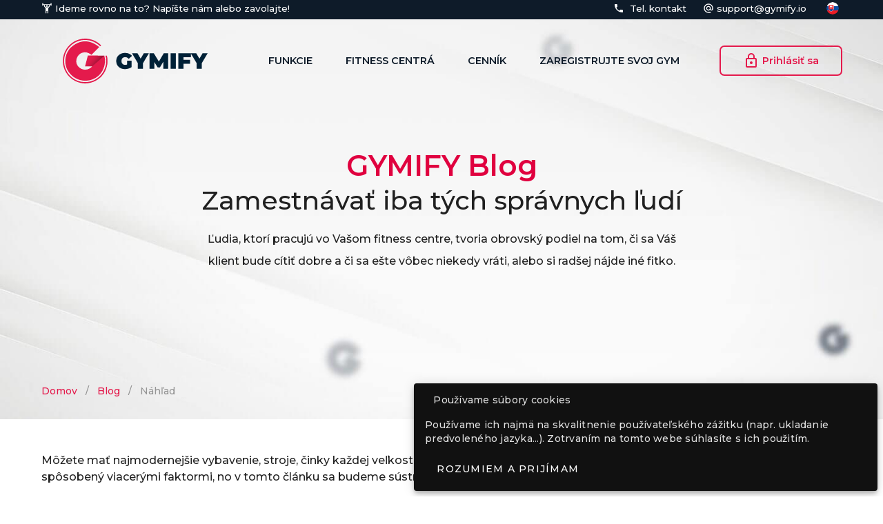

--- FILE ---
content_type: text/html; charset=utf-8
request_url: https://gymify.sk/blog/zamestnavat-tych-spravnych-ludi
body_size: 15657
content:
<!DOCTYPE html>
<html data-n-head-ssr lang="sk" data-n-head="%7B%22lang%22:%7B%22ssr%22:%22sk%22%7D%7D">
  <head >
    <meta data-n-head="ssr" charset="utf-8"><meta data-n-head="ssr" name="viewport" content="width=device-width, initial-scale=1"><meta data-n-head="ssr" data-hid="robots" name="robots" content="all"><meta data-n-head="ssr" data-hid="author" name="author" content="https://gymify.sk"><meta data-n-head="ssr" data-hid="publisher" name="publisher" content="https://gymify.sk"><meta data-n-head="ssr" data-hid="apple-mobile-web-app-title" name="apple-mobile-web-app-title" content="Fitness software - online reservation system | GYMIFY"><meta data-n-head="ssr" data-hid="theme-color" name="theme-color" content="#E41A4C"><meta data-n-head="ssr" data-hid="og:title" name="og:title" content="Fitness software - online reservation system | GYMIFY"><meta data-n-head="ssr" data-hid="og:description" name="og:description" content="Software for fitness centers, coaches and clients | Online tickets, reservation system and warehouse"><meta data-n-head="ssr" data-hid="og:type" name="og:type" content="website"><meta data-n-head="ssr" data-hid="og:url" name="og:url" content="https://gymify.sk"><meta data-n-head="ssr" data-hid="og:image" name="og:image" content="icon.png"><meta data-n-head="ssr" data-hid="og:locale" name="og:locale" content="en_US"><meta data-n-head="ssr" data-hid="og:site_name" name="og:site_name" content="GYMIFY"><meta data-n-head="ssr" data-hid="twitter:title" name="twitter:title" content="Fitness software - online reservation system | GYMIFY"><meta data-n-head="ssr" data-hid="twitter:description" name="twitter:description" content="Software for fitness centers, coaches and clients | Online tickets, reservation system and warehouse"><meta data-n-head="ssr" data-hid="twitter:image" name="twitter:image" content="icon.png"><meta data-n-head="ssr" data-hid="charset" charset="utf-8"><meta data-n-head="ssr" data-hid="mobile-web-app-capable" name="mobile-web-app-capable" content="yes"><meta data-n-head="ssr" data-hid="description" name="description" content="Ľudia, ktorí pracujú vo Vašom fitness centre, tvoria obrovský podiel na tom, či sa Váš klient bude cítiť dobre"><title>Zamestnávať tých správnych ľudí | GYMIFY Blog</title><link data-n-head="ssr" rel="preconnect" href="https://cdn.jsdelivr.net"><link data-n-head="ssr" data-hid="shortcut-icon" rel="shortcut icon" href="/_nuxt/icons/icon_64x64.f11cc8.png"><link data-n-head="ssr" data-hid="apple-touch-icon" rel="apple-touch-icon" href="/_nuxt/icons/icon_512x512.f11cc8.png" sizes="512x512"><link data-n-head="ssr" rel="manifest" href="/_nuxt/manifest.f999f2fe.json" data-hid="manifest"><link data-n-head="ssr" data-hid="canonical" rel="canonical" href="https://gymify.sk/blog/zamestnavat-tych-spravnych-ludi"><style data-n-head="vuetify" type="text/css" id="vuetify-theme-stylesheet" nonce="undefined">.v-application a { color: #e41a4c; }
.v-application .primary {
  background-color: #e41a4c !important;
  border-color: #e41a4c !important;
}
.v-application .primary--text {
  color: #e41a4c !important;
  caret-color: #e41a4c !important;
}
.v-application .primary.lighten-5 {
  background-color: #ffbdcc !important;
  border-color: #ffbdcc !important;
}
.v-application .primary--text.text--lighten-5 {
  color: #ffbdcc !important;
  caret-color: #ffbdcc !important;
}
.v-application .primary.lighten-4 {
  background-color: #ff9fb1 !important;
  border-color: #ff9fb1 !important;
}
.v-application .primary--text.text--lighten-4 {
  color: #ff9fb1 !important;
  caret-color: #ff9fb1 !important;
}
.v-application .primary.lighten-3 {
  background-color: #ff8196 !important;
  border-color: #ff8196 !important;
}
.v-application .primary--text.text--lighten-3 {
  color: #ff8196 !important;
  caret-color: #ff8196 !important;
}
.v-application .primary.lighten-2 {
  background-color: #ff637d !important;
  border-color: #ff637d !important;
}
.v-application .primary--text.text--lighten-2 {
  color: #ff637d !important;
  caret-color: #ff637d !important;
}
.v-application .primary.lighten-1 {
  background-color: #ff4364 !important;
  border-color: #ff4364 !important;
}
.v-application .primary--text.text--lighten-1 {
  color: #ff4364 !important;
  caret-color: #ff4364 !important;
}
.v-application .primary.darken-1 {
  background-color: #c40036 !important;
  border-color: #c40036 !important;
}
.v-application .primary--text.text--darken-1 {
  color: #c40036 !important;
  caret-color: #c40036 !important;
}
.v-application .primary.darken-2 {
  background-color: #a40021 !important;
  border-color: #a40021 !important;
}
.v-application .primary--text.text--darken-2 {
  color: #a40021 !important;
  caret-color: #a40021 !important;
}
.v-application .primary.darken-3 {
  background-color: #85000c !important;
  border-color: #85000c !important;
}
.v-application .primary--text.text--darken-3 {
  color: #85000c !important;
  caret-color: #85000c !important;
}
.v-application .primary.darken-4 {
  background-color: #670000 !important;
  border-color: #670000 !important;
}
.v-application .primary--text.text--darken-4 {
  color: #670000 !important;
  caret-color: #670000 !important;
}
.v-application .secondary {
  background-color: #fafafa !important;
  border-color: #fafafa !important;
}
.v-application .secondary--text {
  color: #fafafa !important;
  caret-color: #fafafa !important;
}
.v-application .secondary.lighten-5 {
  background-color: #ffffff !important;
  border-color: #ffffff !important;
}
.v-application .secondary--text.text--lighten-5 {
  color: #ffffff !important;
  caret-color: #ffffff !important;
}
.v-application .secondary.lighten-4 {
  background-color: #ffffff !important;
  border-color: #ffffff !important;
}
.v-application .secondary--text.text--lighten-4 {
  color: #ffffff !important;
  caret-color: #ffffff !important;
}
.v-application .secondary.lighten-3 {
  background-color: #ffffff !important;
  border-color: #ffffff !important;
}
.v-application .secondary--text.text--lighten-3 {
  color: #ffffff !important;
  caret-color: #ffffff !important;
}
.v-application .secondary.lighten-2 {
  background-color: #ffffff !important;
  border-color: #ffffff !important;
}
.v-application .secondary--text.text--lighten-2 {
  color: #ffffff !important;
  caret-color: #ffffff !important;
}
.v-application .secondary.lighten-1 {
  background-color: #ffffff !important;
  border-color: #ffffff !important;
}
.v-application .secondary--text.text--lighten-1 {
  color: #ffffff !important;
  caret-color: #ffffff !important;
}
.v-application .secondary.darken-1 {
  background-color: #dddddd !important;
  border-color: #dddddd !important;
}
.v-application .secondary--text.text--darken-1 {
  color: #dddddd !important;
  caret-color: #dddddd !important;
}
.v-application .secondary.darken-2 {
  background-color: #c2c2c2 !important;
  border-color: #c2c2c2 !important;
}
.v-application .secondary--text.text--darken-2 {
  color: #c2c2c2 !important;
  caret-color: #c2c2c2 !important;
}
.v-application .secondary.darken-3 {
  background-color: #a6a6a6 !important;
  border-color: #a6a6a6 !important;
}
.v-application .secondary--text.text--darken-3 {
  color: #a6a6a6 !important;
  caret-color: #a6a6a6 !important;
}
.v-application .secondary.darken-4 {
  background-color: #8c8c8c !important;
  border-color: #8c8c8c !important;
}
.v-application .secondary--text.text--darken-4 {
  color: #8c8c8c !important;
  caret-color: #8c8c8c !important;
}
.v-application .accent {
  background-color: #1c2a39 !important;
  border-color: #1c2a39 !important;
}
.v-application .accent--text {
  color: #1c2a39 !important;
  caret-color: #1c2a39 !important;
}
.v-application .accent.lighten-5 {
  background-color: #95a3b6 !important;
  border-color: #95a3b6 !important;
}
.v-application .accent--text.text--lighten-5 {
  color: #95a3b6 !important;
  caret-color: #95a3b6 !important;
}
.v-application .accent.lighten-4 {
  background-color: #7b899b !important;
  border-color: #7b899b !important;
}
.v-application .accent--text.text--lighten-4 {
  color: #7b899b !important;
  caret-color: #7b899b !important;
}
.v-application .accent.lighten-3 {
  background-color: #626f81 !important;
  border-color: #626f81 !important;
}
.v-application .accent--text.text--lighten-3 {
  color: #626f81 !important;
  caret-color: #626f81 !important;
}
.v-application .accent.lighten-2 {
  background-color: #495768 !important;
  border-color: #495768 !important;
}
.v-application .accent--text.text--lighten-2 {
  color: #495768 !important;
  caret-color: #495768 !important;
}
.v-application .accent.lighten-1 {
  background-color: #324050 !important;
  border-color: #324050 !important;
}
.v-application .accent--text.text--lighten-1 {
  color: #324050 !important;
  caret-color: #324050 !important;
}
.v-application .accent.darken-1 {
  background-color: #061623 !important;
  border-color: #061623 !important;
}
.v-application .accent--text.text--darken-1 {
  color: #061623 !important;
  caret-color: #061623 !important;
}
.v-application .accent.darken-2 {
  background-color: #00000f !important;
  border-color: #00000f !important;
}
.v-application .accent--text.text--darken-2 {
  color: #00000f !important;
  caret-color: #00000f !important;
}
.v-application .accent.darken-3 {
  background-color: #000000 !important;
  border-color: #000000 !important;
}
.v-application .accent--text.text--darken-3 {
  color: #000000 !important;
  caret-color: #000000 !important;
}
.v-application .accent.darken-4 {
  background-color: #000000 !important;
  border-color: #000000 !important;
}
.v-application .accent--text.text--darken-4 {
  color: #000000 !important;
  caret-color: #000000 !important;
}
.v-application .error {
  background-color: #dd2c00 !important;
  border-color: #dd2c00 !important;
}
.v-application .error--text {
  color: #dd2c00 !important;
  caret-color: #dd2c00 !important;
}
.v-application .error.lighten-5 {
  background-color: #ffc187 !important;
  border-color: #ffc187 !important;
}
.v-application .error--text.text--lighten-5 {
  color: #ffc187 !important;
  caret-color: #ffc187 !important;
}
.v-application .error.lighten-4 {
  background-color: #ffa46c !important;
  border-color: #ffa46c !important;
}
.v-application .error--text.text--lighten-4 {
  color: #ffa46c !important;
  caret-color: #ffa46c !important;
}
.v-application .error.lighten-3 {
  background-color: #ff8753 !important;
  border-color: #ff8753 !important;
}
.v-application .error--text.text--lighten-3 {
  color: #ff8753 !important;
  caret-color: #ff8753 !important;
}
.v-application .error.lighten-2 {
  background-color: #ff6a39 !important;
  border-color: #ff6a39 !important;
}
.v-application .error--text.text--lighten-2 {
  color: #ff6a39 !important;
  caret-color: #ff6a39 !important;
}
.v-application .error.lighten-1 {
  background-color: #fe4d1f !important;
  border-color: #fe4d1f !important;
}
.v-application .error--text.text--lighten-1 {
  color: #fe4d1f !important;
  caret-color: #fe4d1f !important;
}
.v-application .error.darken-1 {
  background-color: #bc0000 !important;
  border-color: #bc0000 !important;
}
.v-application .error--text.text--darken-1 {
  color: #bc0000 !important;
  caret-color: #bc0000 !important;
}
.v-application .error.darken-2 {
  background-color: #9d0000 !important;
  border-color: #9d0000 !important;
}
.v-application .error--text.text--darken-2 {
  color: #9d0000 !important;
  caret-color: #9d0000 !important;
}
.v-application .error.darken-3 {
  background-color: #7f0000 !important;
  border-color: #7f0000 !important;
}
.v-application .error--text.text--darken-3 {
  color: #7f0000 !important;
  caret-color: #7f0000 !important;
}
.v-application .error.darken-4 {
  background-color: #630000 !important;
  border-color: #630000 !important;
}
.v-application .error--text.text--darken-4 {
  color: #630000 !important;
  caret-color: #630000 !important;
}
.v-application .info {
  background-color: #26a69a !important;
  border-color: #26a69a !important;
}
.v-application .info--text {
  color: #26a69a !important;
  caret-color: #26a69a !important;
}
.v-application .info.lighten-5 {
  background-color: #c3ffff !important;
  border-color: #c3ffff !important;
}
.v-application .info--text.text--lighten-5 {
  color: #c3ffff !important;
  caret-color: #c3ffff !important;
}
.v-application .info.lighten-4 {
  background-color: #a5ffff !important;
  border-color: #a5ffff !important;
}
.v-application .info--text.text--lighten-4 {
  color: #a5ffff !important;
  caret-color: #a5ffff !important;
}
.v-application .info.lighten-3 {
  background-color: #87fbed !important;
  border-color: #87fbed !important;
}
.v-application .info--text.text--lighten-3 {
  color: #87fbed !important;
  caret-color: #87fbed !important;
}
.v-application .info.lighten-2 {
  background-color: #6aded0 !important;
  border-color: #6aded0 !important;
}
.v-application .info--text.text--lighten-2 {
  color: #6aded0 !important;
  caret-color: #6aded0 !important;
}
.v-application .info.lighten-1 {
  background-color: #4bc2b5 !important;
  border-color: #4bc2b5 !important;
}
.v-application .info--text.text--lighten-1 {
  color: #4bc2b5 !important;
  caret-color: #4bc2b5 !important;
}
.v-application .info.darken-1 {
  background-color: #008b80 !important;
  border-color: #008b80 !important;
}
.v-application .info--text.text--darken-1 {
  color: #008b80 !important;
  caret-color: #008b80 !important;
}
.v-application .info.darken-2 {
  background-color: #007167 !important;
  border-color: #007167 !important;
}
.v-application .info--text.text--darken-2 {
  color: #007167 !important;
  caret-color: #007167 !important;
}
.v-application .info.darken-3 {
  background-color: #00584f !important;
  border-color: #00584f !important;
}
.v-application .info--text.text--darken-3 {
  color: #00584f !important;
  caret-color: #00584f !important;
}
.v-application .info.darken-4 {
  background-color: #004038 !important;
  border-color: #004038 !important;
}
.v-application .info--text.text--darken-4 {
  color: #004038 !important;
  caret-color: #004038 !important;
}
.v-application .success {
  background-color: #4caf50 !important;
  border-color: #4caf50 !important;
}
.v-application .success--text {
  color: #4caf50 !important;
  caret-color: #4caf50 !important;
}
.v-application .success.lighten-5 {
  background-color: #dcffd6 !important;
  border-color: #dcffd6 !important;
}
.v-application .success--text.text--lighten-5 {
  color: #dcffd6 !important;
  caret-color: #dcffd6 !important;
}
.v-application .success.lighten-4 {
  background-color: #beffba !important;
  border-color: #beffba !important;
}
.v-application .success--text.text--lighten-4 {
  color: #beffba !important;
  caret-color: #beffba !important;
}
.v-application .success.lighten-3 {
  background-color: #a2ff9e !important;
  border-color: #a2ff9e !important;
}
.v-application .success--text.text--lighten-3 {
  color: #a2ff9e !important;
  caret-color: #a2ff9e !important;
}
.v-application .success.lighten-2 {
  background-color: #85e783 !important;
  border-color: #85e783 !important;
}
.v-application .success--text.text--lighten-2 {
  color: #85e783 !important;
  caret-color: #85e783 !important;
}
.v-application .success.lighten-1 {
  background-color: #69cb69 !important;
  border-color: #69cb69 !important;
}
.v-application .success--text.text--lighten-1 {
  color: #69cb69 !important;
  caret-color: #69cb69 !important;
}
.v-application .success.darken-1 {
  background-color: #2d9437 !important;
  border-color: #2d9437 !important;
}
.v-application .success--text.text--darken-1 {
  color: #2d9437 !important;
  caret-color: #2d9437 !important;
}
.v-application .success.darken-2 {
  background-color: #00791e !important;
  border-color: #00791e !important;
}
.v-application .success--text.text--darken-2 {
  color: #00791e !important;
  caret-color: #00791e !important;
}
.v-application .success.darken-3 {
  background-color: #006000 !important;
  border-color: #006000 !important;
}
.v-application .success--text.text--darken-3 {
  color: #006000 !important;
  caret-color: #006000 !important;
}
.v-application .success.darken-4 {
  background-color: #004700 !important;
  border-color: #004700 !important;
}
.v-application .success--text.text--darken-4 {
  color: #004700 !important;
  caret-color: #004700 !important;
}
.v-application .warning {
  background-color: #ffc107 !important;
  border-color: #ffc107 !important;
}
.v-application .warning--text {
  color: #ffc107 !important;
  caret-color: #ffc107 !important;
}
.v-application .warning.lighten-5 {
  background-color: #ffffae !important;
  border-color: #ffffae !important;
}
.v-application .warning--text.text--lighten-5 {
  color: #ffffae !important;
  caret-color: #ffffae !important;
}
.v-application .warning.lighten-4 {
  background-color: #ffff91 !important;
  border-color: #ffff91 !important;
}
.v-application .warning--text.text--lighten-4 {
  color: #ffff91 !important;
  caret-color: #ffff91 !important;
}
.v-application .warning.lighten-3 {
  background-color: #ffff74 !important;
  border-color: #ffff74 !important;
}
.v-application .warning--text.text--lighten-3 {
  color: #ffff74 !important;
  caret-color: #ffff74 !important;
}
.v-application .warning.lighten-2 {
  background-color: #fff956 !important;
  border-color: #fff956 !important;
}
.v-application .warning--text.text--lighten-2 {
  color: #fff956 !important;
  caret-color: #fff956 !important;
}
.v-application .warning.lighten-1 {
  background-color: #ffdd37 !important;
  border-color: #ffdd37 !important;
}
.v-application .warning--text.text--lighten-1 {
  color: #ffdd37 !important;
  caret-color: #ffdd37 !important;
}
.v-application .warning.darken-1 {
  background-color: #e0a600 !important;
  border-color: #e0a600 !important;
}
.v-application .warning--text.text--darken-1 {
  color: #e0a600 !important;
  caret-color: #e0a600 !important;
}
.v-application .warning.darken-2 {
  background-color: #c18c00 !important;
  border-color: #c18c00 !important;
}
.v-application .warning--text.text--darken-2 {
  color: #c18c00 !important;
  caret-color: #c18c00 !important;
}
.v-application .warning.darken-3 {
  background-color: #a27300 !important;
  border-color: #a27300 !important;
}
.v-application .warning--text.text--darken-3 {
  color: #a27300 !important;
  caret-color: #a27300 !important;
}
.v-application .warning.darken-4 {
  background-color: #855a00 !important;
  border-color: #855a00 !important;
}
.v-application .warning--text.text--darken-4 {
  color: #855a00 !important;
  caret-color: #855a00 !important;
}
.v-application .background {
  background-color: #ffffff !important;
  border-color: #ffffff !important;
}
.v-application .background--text {
  color: #ffffff !important;
  caret-color: #ffffff !important;
}
.v-application .background.lighten-5 {
  background-color: #ffffff !important;
  border-color: #ffffff !important;
}
.v-application .background--text.text--lighten-5 {
  color: #ffffff !important;
  caret-color: #ffffff !important;
}
.v-application .background.lighten-4 {
  background-color: #ffffff !important;
  border-color: #ffffff !important;
}
.v-application .background--text.text--lighten-4 {
  color: #ffffff !important;
  caret-color: #ffffff !important;
}
.v-application .background.lighten-3 {
  background-color: #ffffff !important;
  border-color: #ffffff !important;
}
.v-application .background--text.text--lighten-3 {
  color: #ffffff !important;
  caret-color: #ffffff !important;
}
.v-application .background.lighten-2 {
  background-color: #ffffff !important;
  border-color: #ffffff !important;
}
.v-application .background--text.text--lighten-2 {
  color: #ffffff !important;
  caret-color: #ffffff !important;
}
.v-application .background.lighten-1 {
  background-color: #ffffff !important;
  border-color: #ffffff !important;
}
.v-application .background--text.text--lighten-1 {
  color: #ffffff !important;
  caret-color: #ffffff !important;
}
.v-application .background.darken-1 {
  background-color: #e2e2e2 !important;
  border-color: #e2e2e2 !important;
}
.v-application .background--text.text--darken-1 {
  color: #e2e2e2 !important;
  caret-color: #e2e2e2 !important;
}
.v-application .background.darken-2 {
  background-color: #c6c6c6 !important;
  border-color: #c6c6c6 !important;
}
.v-application .background--text.text--darken-2 {
  color: #c6c6c6 !important;
  caret-color: #c6c6c6 !important;
}
.v-application .background.darken-3 {
  background-color: #ababab !important;
  border-color: #ababab !important;
}
.v-application .background--text.text--darken-3 {
  color: #ababab !important;
  caret-color: #ababab !important;
}
.v-application .background.darken-4 {
  background-color: #919191 !important;
  border-color: #919191 !important;
}
.v-application .background--text.text--darken-4 {
  color: #919191 !important;
  caret-color: #919191 !important;
}
.v-application .disabled {
  background-color: #eaeaea !important;
  border-color: #eaeaea !important;
}
.v-application .disabled--text {
  color: #eaeaea !important;
  caret-color: #eaeaea !important;
}
.v-application .disabled.lighten-5 {
  background-color: #ffffff !important;
  border-color: #ffffff !important;
}
.v-application .disabled--text.text--lighten-5 {
  color: #ffffff !important;
  caret-color: #ffffff !important;
}
.v-application .disabled.lighten-4 {
  background-color: #ffffff !important;
  border-color: #ffffff !important;
}
.v-application .disabled--text.text--lighten-4 {
  color: #ffffff !important;
  caret-color: #ffffff !important;
}
.v-application .disabled.lighten-3 {
  background-color: #ffffff !important;
  border-color: #ffffff !important;
}
.v-application .disabled--text.text--lighten-3 {
  color: #ffffff !important;
  caret-color: #ffffff !important;
}
.v-application .disabled.lighten-2 {
  background-color: #ffffff !important;
  border-color: #ffffff !important;
}
.v-application .disabled--text.text--lighten-2 {
  color: #ffffff !important;
  caret-color: #ffffff !important;
}
.v-application .disabled.lighten-1 {
  background-color: #ffffff !important;
  border-color: #ffffff !important;
}
.v-application .disabled--text.text--lighten-1 {
  color: #ffffff !important;
  caret-color: #ffffff !important;
}
.v-application .disabled.darken-1 {
  background-color: #cecece !important;
  border-color: #cecece !important;
}
.v-application .disabled--text.text--darken-1 {
  color: #cecece !important;
  caret-color: #cecece !important;
}
.v-application .disabled.darken-2 {
  background-color: #b2b2b2 !important;
  border-color: #b2b2b2 !important;
}
.v-application .disabled--text.text--darken-2 {
  color: #b2b2b2 !important;
  caret-color: #b2b2b2 !important;
}
.v-application .disabled.darken-3 {
  background-color: #989898 !important;
  border-color: #989898 !important;
}
.v-application .disabled--text.text--darken-3 {
  color: #989898 !important;
  caret-color: #989898 !important;
}
.v-application .disabled.darken-4 {
  background-color: #7e7e7e !important;
  border-color: #7e7e7e !important;
}
.v-application .disabled--text.text--darken-4 {
  color: #7e7e7e !important;
  caret-color: #7e7e7e !important;
}</style><script data-n-head="ssr" src="https://www.googletagmanager.com/gtag/js?id=G-VTT4HMD66W" async></script><link rel="preload" href="/_nuxt/f899442.js" as="script"><link rel="preload" href="/_nuxt/46e84f3.js" as="script"><link rel="preload" href="/_nuxt/css/4792016.css" as="style"><link rel="preload" href="/_nuxt/678d047.js" as="script"><link rel="preload" href="/_nuxt/css/6d5cf3b.css" as="style"><link rel="preload" href="/_nuxt/61bfee1.js" as="script"><link rel="preload" href="/_nuxt/css/30e3e04.css" as="style"><link rel="preload" href="/_nuxt/a81dd30.js" as="script"><link rel="preload" href="/_nuxt/c47db2d.js" as="script"><link rel="stylesheet" href="/_nuxt/css/4792016.css"><link rel="stylesheet" href="/_nuxt/css/6d5cf3b.css"><link rel="stylesheet" href="/_nuxt/css/30e3e04.css"><link rel="preload" href="/_nuxt/static/1768430686/blog/zamestnavat-tych-spravnych-ludi/state.js" as="script"><link rel="preload" href="/_nuxt/static/1768430686/blog/zamestnavat-tych-spravnych-ludi/payload.js" as="script"><link rel="preload" href="/_nuxt/static/1768430686/manifest.js" as="script">
  </head>
  <body class="" data-n-head="%7B%22class%22:%7B%22ssr%22:%22%22%7D%7D">
    <div data-server-rendered="true" id="__nuxt"><!----><div id="__layout"><div data-app="true" id="app" class="v-application front v-application--is-ltr theme--light"><div class="v-application--wrap"><div id="navbar" class="topbar-coach bg-coach-dark" data-v-2acfd3e2><div class="container pb-0 h-full" data-v-2acfd3e2 data-v-2acfd3e2><div class="row h-full" data-v-2acfd3e2 data-v-2acfd3e2><div class="h-full align-center d-none d-md-flex col col-auto" data-v-2acfd3e2 data-v-2acfd3e2><span aria-hidden="true" class="v-icon notranslate theme--light white--text" style="font-size:16px;height:16px;width:16px;" data-v-2acfd3e2><svg xmlns="http://www.w3.org/2000/svg" viewBox="0 0 24 24" role="img" aria-hidden="true" class="v-icon__svg" style="font-size:16px;height:16px;width:16px;"><path d="M12 5C10.89 5 10 5.89 10 7S10.89 9 12 9 14 8.11 14 7 13.11 5 12 5M22 1V6H20V4H4V6H2V1H4V3H20V1H22M15 11.26V23H13V18H11V23H9V11.26C6.93 10.17 5.5 8 5.5 5.5L5.5 5H7.5L7.5 5.5C7.5 8 9.5 10 12 10S16.5 8 16.5 5.5L16.5 5H18.5L18.5 5.5C18.5 8 17.07 10.17 15 11.26Z"></path></svg></span> <div class="d-flex align-center white--text ml-1" data-v-2acfd3e2>Ideme rovno na to?
          <a href="" class="decoration-none red-hover" data-v-2acfd3e2> Napíšte nám</a> <div class="d-flex" data-v-2acfd3e2>
             alebo 
            <div class="v-menu" data-v-09df7cdf data-v-2acfd3e2><div class="cursor-pointer decoration-none red-hover" data-v-09df7cdf><div data-v-09df7cdf>zavolajte</div></div><!----></div></div>
        !</div></div> <div class="spacer" data-v-2acfd3e2 data-v-2acfd3e2></div> <div class="d-none d-md-flex h-full align-center col col-auto" data-v-2acfd3e2 data-v-2acfd3e2><div class="v-menu" data-v-09df7cdf data-v-2acfd3e2><div class="cursor-pointer decoration-none red-hover" data-v-09df7cdf><div class="d-flex align-center" data-v-09df7cdf><span aria-hidden="true" class="v-icon notranslate theme--light white--text" style="font-size:16px;height:16px;width:16px;" data-v-09df7cdf><svg xmlns="http://www.w3.org/2000/svg" viewBox="0 0 24 24" role="img" aria-hidden="true" class="v-icon__svg" style="font-size:16px;height:16px;width:16px;"><path d="M6.62,10.79C8.06,13.62 10.38,15.94 13.21,17.38L15.41,15.18C15.69,14.9 16.08,14.82 16.43,14.93C17.55,15.3 18.75,15.5 20,15.5A1,1 0 0,1 21,16.5V20A1,1 0 0,1 20,21A17,17 0 0,1 3,4A1,1 0 0,1 4,3H7.5A1,1 0 0,1 8.5,4C8.5,5.25 8.7,6.45 9.07,7.57C9.18,7.92 9.1,8.31 8.82,8.59L6.62,10.79Z"></path></svg></span> <span class="d-block align-self-center ml-1 decoration-none red-hover ml-2 white--text" data-v-09df7cdf>Tel. kontakt</span></div></div><!----></div></div> <div class="d-none d-md-flex h-full align-center col col-auto" data-v-2acfd3e2 data-v-2acfd3e2><span aria-hidden="true" class="v-icon notranslate theme--light white--text" style="font-size:16px;height:16px;width:16px;" data-v-2acfd3e2><svg xmlns="http://www.w3.org/2000/svg" viewBox="0 0 24 24" role="img" aria-hidden="true" class="v-icon__svg" style="font-size:16px;height:16px;width:16px;"><path d="M12,15C12.81,15 13.5,14.7 14.11,14.11C14.7,13.5 15,12.81 15,12C15,11.19 14.7,10.5 14.11,9.89C13.5,9.3 12.81,9 12,9C11.19,9 10.5,9.3 9.89,9.89C9.3,10.5 9,11.19 9,12C9,12.81 9.3,13.5 9.89,14.11C10.5,14.7 11.19,15 12,15M12,2C14.75,2 17.1,3 19.05,4.95C21,6.9 22,9.25 22,12V13.45C22,14.45 21.65,15.3 21,16C20.3,16.67 19.5,17 18.5,17C17.3,17 16.31,16.5 15.56,15.5C14.56,16.5 13.38,17 12,17C10.63,17 9.45,16.5 8.46,15.54C7.5,14.55 7,13.38 7,12C7,10.63 7.5,9.45 8.46,8.46C9.45,7.5 10.63,7 12,7C13.38,7 14.55,7.5 15.54,8.46C16.5,9.45 17,10.63 17,12V13.45C17,13.86 17.16,14.22 17.46,14.53C17.76,14.84 18.11,15 18.5,15C18.92,15 19.27,14.84 19.57,14.53C19.87,14.22 20,13.86 20,13.45V12C20,9.81 19.23,7.93 17.65,6.35C16.07,4.77 14.19,4 12,4C9.81,4 7.93,4.77 6.35,6.35C4.77,7.93 4,9.81 4,12C4,14.19 4.77,16.07 6.35,17.65C7.93,19.23 9.81,20 12,20H17V22H12C9.25,22 6.9,21 4.95,19.05C3,17.1 2,14.75 2,12C2,9.25 3,6.9 4.95,4.95C6.9,3 9.25,2 12,2Z"></path></svg></span> <a href="mailto:support@gymify.io" target="_blank" class="d-block align-self-center ml-1 decoration-none red-hover" data-v-2acfd3e2>support@gymify.io</a></div> <div class="d-flex d-md-none h-full align-center col col-auto" data-v-2acfd3e2 data-v-2acfd3e2><div minifed="true" class="v-menu" data-v-09df7cdf data-v-2acfd3e2><div class="cursor-pointer decoration-none red-hover" data-v-09df7cdf><div class="d-flex align-center" data-v-09df7cdf><span aria-hidden="true" class="v-icon notranslate theme--light white--text" style="font-size:16px;height:16px;width:16px;" data-v-09df7cdf><svg xmlns="http://www.w3.org/2000/svg" viewBox="0 0 24 24" role="img" aria-hidden="true" class="v-icon__svg" style="font-size:16px;height:16px;width:16px;"><path d="M6.62,10.79C8.06,13.62 10.38,15.94 13.21,17.38L15.41,15.18C15.69,14.9 16.08,14.82 16.43,14.93C17.55,15.3 18.75,15.5 20,15.5A1,1 0 0,1 21,16.5V20A1,1 0 0,1 20,21A17,17 0 0,1 3,4A1,1 0 0,1 4,3H7.5A1,1 0 0,1 8.5,4C8.5,5.25 8.7,6.45 9.07,7.57C9.18,7.92 9.1,8.31 8.82,8.59L6.62,10.79Z"></path></svg></span> <span class="d-block align-self-center ml-1 decoration-none red-hover ml-2 white--text" data-v-09df7cdf>Tel. kontakt</span></div></div><!----></div></div> <div class="spacer d-flex d-md-none" data-v-2acfd3e2 data-v-2acfd3e2></div> <div class="d-flex d-md-none h-full align-center col col-auto" data-v-2acfd3e2 data-v-2acfd3e2><a href="mailto:support@gymify.io" class="v-btn v-btn--icon v-btn--round theme--dark v-size--small" data-v-2acfd3e2><span class="v-btn__content"><span aria-hidden="true" class="v-icon notranslate theme--dark white--text" style="font-size:16px;height:16px;width:16px;" data-v-2acfd3e2><svg xmlns="http://www.w3.org/2000/svg" viewBox="0 0 24 24" role="img" aria-hidden="true" class="v-icon__svg" style="font-size:16px;height:16px;width:16px;"><path d="M12,15C12.81,15 13.5,14.7 14.11,14.11C14.7,13.5 15,12.81 15,12C15,11.19 14.7,10.5 14.11,9.89C13.5,9.3 12.81,9 12,9C11.19,9 10.5,9.3 9.89,9.89C9.3,10.5 9,11.19 9,12C9,12.81 9.3,13.5 9.89,14.11C10.5,14.7 11.19,15 12,15M12,2C14.75,2 17.1,3 19.05,4.95C21,6.9 22,9.25 22,12V13.45C22,14.45 21.65,15.3 21,16C20.3,16.67 19.5,17 18.5,17C17.3,17 16.31,16.5 15.56,15.5C14.56,16.5 13.38,17 12,17C10.63,17 9.45,16.5 8.46,15.54C7.5,14.55 7,13.38 7,12C7,10.63 7.5,9.45 8.46,8.46C9.45,7.5 10.63,7 12,7C13.38,7 14.55,7.5 15.54,8.46C16.5,9.45 17,10.63 17,12V13.45C17,13.86 17.16,14.22 17.46,14.53C17.76,14.84 18.11,15 18.5,15C18.92,15 19.27,14.84 19.57,14.53C19.87,14.22 20,13.86 20,13.45V12C20,9.81 19.23,7.93 17.65,6.35C16.07,4.77 14.19,4 12,4C9.81,4 7.93,4.77 6.35,6.35C4.77,7.93 4,9.81 4,12C4,14.19 4.77,16.07 6.35,17.65C7.93,19.23 9.81,20 12,20H17V22H12C9.25,22 6.9,21 4.95,19.05C3,17.1 2,14.75 2,12C2,9.25 3,6.9 4.95,4.95C6.9,3 9.25,2 12,2Z"></path></svg></span></span></a></div> <div class="spacer d-flex d-md-none" data-v-2acfd3e2 data-v-2acfd3e2></div> <div class="d-flex h-full align-center col col-auto" data-v-2acfd3e2 data-v-2acfd3e2><div class="v-menu" data-v-10046774 data-v-2acfd3e2><button type="button" class="v-btn v-btn--icon v-btn--round theme--dark v-size--small" data-v-10046774><span class="v-btn__content"><div class="v-avatar" style="height:18px;min-width:18px;width:18px;" data-v-10046774><div class="v-image v-responsive theme--dark" data-v-10046774><div class="v-image__image v-image__image--preload v-image__image--cover" style="background-image:;background-position:center center;"></div><div class="v-responsive__content"></div></div></div></span></button><!----></div></div> <div class="spacer d-block d-md-none" data-v-2acfd3e2 data-v-2acfd3e2></div></div></div></div> <div data-v-a13b69e4><div aria-label="Header background" role="img" class="v-image v-responsive overflow-visible pt-12 z-1-important theme--light" data-v-0f89dc82 data-v-a13b69e4><div class="v-responsive__sizer" style="padding-bottom:8.333333333333332%;"></div><div class="v-image__image v-image__image--preload v-image__image--cover" style="background-image:;background-position:bottom;"></div><div class="v-responsive__content"><div class="overflow-hidden" data-v-0f89dc82><div class="container gymify-section mt-12 mt-md-8 mb-12 pt-12" data-v-a13b69e4><div class="row mt-12 pt-12 pt-md-0" data-v-a13b69e4><div class="d-flex flex-column align-center mb-4 col col-12" data-v-a13b69e4><h1 class="gymify-section-header text-center" data-v-a13b69e4><a href="/blog" class="nuxt-link-active" data-v-a13b69e4><span class="red-text" data-v-a13b69e4>GYMIFY Blog</span></a><br data-v-a13b69e4> <span class="font-weight-light smaller" data-v-a13b69e4>Zamestnávať iba tých správnych ľudí</span></h1> <p class="gymify-section-text mt-4 text-center max-front-width" data-v-a13b69e4>
            Ľudia, ktorí pracujú vo Vašom fitness centre, tvoria obrovský podiel na tom, či sa Váš klient bude cítiť dobre a či sa ešte vôbec niekedy vráti, alebo si radšej nájde iné fitko.
          </p></div></div></div></div> <div class="container position-relative pt-0" data-v-0f89dc82><ul class="v-breadcrumbs pl-0 font-weight-medium theme--light" data-v-5fd272ec data-v-0f89dc82></ul></div> <div id="bottom-header-link" data-v-0f89dc82></div></div></div> <div aria-label="Big G background" role="img" class="v-image v-responsive theme--light" data-v-a13b69e4><div class="v-responsive__sizer" style="padding-bottom:33.33333333333333%;"></div><div class="v-image__image v-image__image--preload v-image__image--cover" style="background-image:;background-position:top;"></div><div class="v-responsive__content"><div class="container pt-12" data-v-a13b69e4><p data-v-a13b69e4>
         Môžete mať najmodernejšie vybavenie, stroje, činky každej veľkosti, no vo Vašom fitku je akosi prázdno. Tento nežiadúci stav môže byť spôsobený viacerými faktormi, no v tomto článku sa budeme sústrediť na Vašich zamestnancov.
      </p> <p data-v-a13b69e4>
        Pri výbere človeka, ktorý bude pracovať na recepcii, dbajte hlavne na jeho komunikačné schopnosti, spôsob prejavu, miernu povahu, zodpovednosť a v neposlednom rade na príjemné vystupovanie. Nesústreďte sa na jeho/jej predošlé skúsenosti v podobných oblastiach. Pri výbere vhodného softvéru a krátkeho zoznámenia s prostredím v ktorom budú vaši zamestnanci pracovať, nie je problém ani s nulovými skúsenosťami dosahovať kvalitné výsledky.
      </p> <p class="m-t-30" data-v-a13b69e4>
        Dobrý členský a administračný systém musí eliminovať prípadné chyby ľudí, ktorí s ním pracujú. Každý kto pracuje s ľuďmi, má niekedy lepší a niekedy horší deň. Vtedy môže byť nepozorný a je pravdepodobné, že začne robiť chyby. Preto je dôležité aby softvér držal nad manažérom akýsi druh kontroly.
      </p> <p data-v-a13b69e4>
        Predstavte si situáciu kedy do fitka príde klient s prázdnou permanentkou a k cvičeniu si objedná iontový nápoj. Manažér z nepozornosti prehliadne stav jeho permanentky a kým klient docvičí, zabudne aj na to, čo si klient objednal. S kvalitným systémom je klientovi po príchode do fitka otvorený účet a všetky položky, ktoré využíva sú do neho pridané. Ak klient odíde bez toho, aby mu bola dobitá permanentka, majiteľ bude upozornený a dostáva tak priestor túto situáciu riešiť.
      </p> <p class="m-t-30" data-v-a13b69e4>
        Pre obsluhu vo fitness centre vytvorte poriadok, podľa ktorého by sa mali ku každému klientovi správať. Nie je dôležité hovoriť naučené frázy – je to neprirodzené. No nenásilná a úprimná konverzácia častokrát vedie k úspešnému biznisu. Takýto poriadok môže vyzerať napr. následovne:
      </p> <ul data-v-a13b69e4><li data-v-a13b69e4><p data-v-a13b69e4>
            Pri príchode každého klienta pozdraviť, dbať na príjemné vystupovanie
          </p></li> <li data-v-a13b69e4><p data-v-a13b69e4>
            Ak je klient vo fitku prvýkrát, oboznámiť ho s možnosťami fitness centra, poskytnúť mu členstvo
          </p></li> <li data-v-a13b69e4><p data-v-a13b69e4>
            Zaželať príjemný tréning
          </p></li> <li data-v-a13b69e4><p data-v-a13b69e4>
            Po tréningu ponúknuť doplnky výživy
          </p></li> <li data-v-a13b69e4><p data-v-a13b69e4>
            Pri odchode klientovi zaželať pekný zvyšok dňa a vyzvať na opätovnú návštevu
          </p></li></ul> <p data-v-a13b69e4>
        Každá maličkosť sa počíta a podobné vystupovanie obsluhy určite príjemne poteší každého klienta.
      </p> <p class="m-t-30" data-v-a13b69e4>
        Ďalší ľudia, ktorí vo fitku často figurujú môžu byť tréneri, terapeuti, maséri a pod. U nich je dôležitý okrem vyššie spomínaných vlastností aj profesionálny prístup ku klientom a bohaté skúsenosti vo svojom odbore.
      </p> <p data-v-a13b69e4>
        Stále to však nie je všetko. Ostáva posledná a najdôležitejšia podmienka. Spolu musíte fungovať ako dobre zladený tím. V každej podnikateľskej knihe sa dočítate o tom, že každý môže byť špičkou vo svojom odbore, no akonáhle si členovia tímu nerozumejú, prevádzka nemôže fungovať. Preto skúste aj so svojimi zamestnancami staviť na príjemnú, možno až familiárnu atmosféru, kde sa Vaši klienti budú cítiť dobre. Nie je nič lepšie, keď ako klient cítite, že má o vás fitness centrum záujem a neberie vás iba ako zdroj financii.
      </p> <p data-v-a13b69e4>
        Ľudia sa radi vracajú tam, kde vedia, čo majú očakávať. Ak vedia že vždy keď prídu do vášho fitka, čaká ich milá obsluha a príjemná atmosféra, určite sa k Vám budú radi vracať.
      </p></div> <div class="position-relative mt-n12" data-v-c80508f2 data-v-a13b69e4><div class="container gymify-section blog-links" data-v-c80508f2 data-v-c80508f2><div class="row" data-v-c80508f2 data-v-c80508f2><div class="d-flex flex-column align-center col col-12" data-v-c80508f2 data-v-c80508f2><h2 class="gymify-section-header text-center" data-v-c80508f2><span class="red-text" data-v-c80508f2>To ale nie je všetko,</span><br data-v-c80508f2> <span class="font-weight-light smaller" data-v-c80508f2>ďalšie užitočné články čakajú len na vás!!</span></h2></div></div> <div class="d-block w-full" data-v-c80508f2><div aria-label="Slideshow" class="vueperslides text-center no-shadow vueper-blog-links vueperslides--bullets-outside vueperslides--no-animation" data-v-c80508f2><!----><div class="vueperslides__inner"><div aria-live="polite" class="vueperslides__parallax-wrapper" style="padding-bottom:33.33333333333333%;"><div class="vueperslides__track"><div class="vueperslides__track-inner" style="transition-duration:0ms;transform:translate3d(0%, 0, 0);will-change:auto;"><div target="_self" aria-hidden="false" class="vueperslide vueperslide--visible" data-v-c80508f2><!----><!----><div class="row mt-6 mb-1 other-services-wrapper blog-other-posts px-3" data-v-c80508f2><div class="px-3 col-md-6 col-12" data-v-c80508f2><div aria-label="Pozadie blogového článku" role="img" cover="" class="v-image v-responsive theme--light" style="height:200px;" data-v-c80508f2><div class="v-image__image v-image__image--preload v-image__image--cover" style="background-image:;background-position:center center;"></div><div class="v-responsive__content"><a href="/blog/kto-je-gymify" class="blog-other-post d-flex flex-column justify-center align-center" data-v-c80508f2><h3 class="header white--text" data-v-c80508f2>Kto je GYMIFY</h3> <p class="tags font-weight-bold mb-0" data-v-c80508f2>#o nás #prečo GYMIFY? #systém</p></a></div></div></div><div class="px-3 col-md-6 col-12" data-v-c80508f2><div aria-label="Pozadie blogového článku" role="img" cover="" class="v-image v-responsive theme--light" style="height:200px;" data-v-c80508f2><div class="v-image__image v-image__image--preload v-image__image--cover" style="background-image:;background-position:center center;"></div><div class="v-responsive__content"><a href="/blog/ako-na-preplnene-fitness-centrum" class="blog-other-post d-flex flex-column justify-center align-center" data-v-c80508f2><h3 class="header white--text" data-v-c80508f2>Ako na preplnené fitness centrum</h3> <p class="tags font-weight-bold mb-0" data-v-c80508f2>#návrhy na zlepšenie #klienti #chod fitness centra</p></a></div></div></div></div><!----></div><div target="_self" aria-hidden="true" class="vueperslide" data-v-c80508f2><!----><!----><div class="row mt-6 mb-1 other-services-wrapper blog-other-posts px-3" data-v-c80508f2><div class="px-3 col-md-6 col-12" data-v-c80508f2><div aria-label="Pozadie blogového článku" role="img" cover="" class="v-image v-responsive theme--light" style="height:200px;" data-v-c80508f2><div class="v-image__image v-image__image--preload v-image__image--cover" style="background-image:;background-position:center center;"></div><div class="v-responsive__content"><a href="/blog/ako-zvysit-zisk-z-predaja-clenstva" class="blog-other-post d-flex flex-column justify-center align-center" data-v-c80508f2><h3 class="header white--text" data-v-c80508f2>Ako zvýšiť zisk z predaja členstva</h3> <p class="tags font-weight-bold mb-0" data-v-c80508f2>#permanentky #klienti #návrhy na zlepšenie</p></a></div></div></div><div class="px-3 col-md-6 col-12" data-v-c80508f2><div aria-label="Pozadie blogového článku" role="img" cover="" class="v-image v-responsive theme--light" style="height:200px;" data-v-c80508f2><div class="v-image__image v-image__image--preload v-image__image--cover" style="background-image:;background-position:center center;"></div><div class="v-responsive__content"><a href="/blog/udrzte-si-tych-stalych" class="blog-other-post d-flex flex-column justify-center align-center" data-v-c80508f2><h3 class="header white--text" data-v-c80508f2>Udržte si tých stálych</h3> <p class="tags font-weight-bold mb-0" data-v-c80508f2>#návrhy na zlepšenie #klienti #chod fitness cetra</p></a></div></div></div></div><!----></div><div target="_self" aria-hidden="true" class="vueperslide" data-v-c80508f2><!----><!----><div class="row mt-6 mb-1 other-services-wrapper blog-other-posts px-3" data-v-c80508f2><div class="px-3 col-md-6 col-12" data-v-c80508f2><div aria-label="Pozadie blogového článku" role="img" cover="" class="v-image v-responsive theme--light" style="height:200px;" data-v-c80508f2><div class="v-image__image v-image__image--preload v-image__image--cover" style="background-image:;background-position:center center;"></div><div class="v-responsive__content"><a href="/blog/zamestnavat-tych-spravnych-ludi" aria-current="page" class="blog-other-post d-flex flex-column justify-center align-center nuxt-link-exact-active nuxt-link-active" data-v-c80508f2><h3 class="header white--text" data-v-c80508f2>Zamestnávať iba tých správnych ľudí</h3> <p class="tags font-weight-bold mb-0" data-v-c80508f2>#permanentky #klienti #návrhy na zlepšenie</p></a></div></div></div><div class="px-3 col-md-6 col-12" data-v-c80508f2><div aria-label="Pozadie blogového článku" role="img" cover="" class="v-image v-responsive theme--light" style="height:200px;" data-v-c80508f2><div class="v-image__image v-image__image--preload v-image__image--cover" style="background-image:;background-position:center center;"></div><div class="v-responsive__content"><a href="/blog/ulahcite-ludom-rozhodnutie" class="blog-other-post d-flex flex-column justify-center align-center" data-v-c80508f2><h3 class="header white--text" data-v-c80508f2>Uľahčite ľuďom rozhodutie.</h3> <p class="tags font-weight-bold mb-0" data-v-c80508f2>#o nás #prečo GYMIFY? #systém</p></a></div></div></div></div><!----></div><!----><!----></div></div></div><!----><!----><!----><!----><!----></div><!----><!----></div></div></div></div></div></div> <div data-v-3b0674b4 data-v-a13b69e4></div></div> <div class="navbar-wrapper mt-8 z-1" data-v-0ca199a6><!----> <div class="container navbar-coach mt-3" data-v-0ca199a6 data-v-0ca199a6><div class="row d-flex flex-column flex-md-row justify-center" data-v-0ca199a6 data-v-0ca199a6><div class="col-md-3 col-xl-2 col-auto" data-v-0ca199a6 data-v-0ca199a6><a href="/" class="d-flex align-center justify-center nuxt-link-active" data-v-0ca199a6><span class="v-tooltip v-tooltip--bottom" data-v-0ca199a6><!----><div data-v-0ca199a6><div class="h-auto d-flex align-center overflow-visible" style="width:210px;" data-v-0ca199a6><svg xmlns="http://www.w3.org/2000/svg" xmlns:xlink="http://www.w3.org/1999/xlink" width="210px" height="auto" preserveAspectRatio="xMidYMid meet" viewBox="0 0 800 247.15" class="gymify-inlined-logo"><defs><style>.cls-1{isolation:isolate;}.cls-3{mix-blend-mode:multiply;fill:url(#linear-gradient);}</style> <linearGradient id="linear-gradient" x1="193.83" y1="138.21" x2="138.57" y2="93.46" gradientUnits="userSpaceOnUse"><stop offset="0.02" stop-color="#a8a6aa"></stop><stop offset="0.04" stop-color="#adabae"></stop><stop offset="0.21" stop-color="#cac9cc"></stop> <stop offset="0.38" stop-color="#e2e1e2"></stop><stop offset="0.56" stop-color="#f2f2f2"></stop><stop offset="0.75" stop-color="#fcfcfc"></stop> <stop offset="1" stop-color="#fff"></stop></linearGradient></defs> <g class="cls-1"><g id="Layer_2" data-name="Layer 2"><g class="g-in-logo"><path d="M138.52,93.08l90.74.93a94.66,94.66,0,0,1,3.87,34.84c-9.19,112.23-146,138-202.48,52.42-24.87-37.64-21.87-88,6-123.56,0,0,71.25-88.38,164.77-10.75l-43,42.74c-10.85-9.28-25.64-15.31-40-14a48.29,48.29,0,0,0-36,21.75,47.59,47.59,0,0,0-7.9,26.47,39.39,39.39,0,0,0,4.81,20.89A49.85,49.85,0,0,0,154.94,160a26.72,26.72,0,0,0,6.81-6.81l-.31-.31H123Zm105.09,1.07L235.9,94a116.26,116.26,0,1,1-29.53-51.84l5.29-5.26a123.35,123.35,0,1,0,32,57.24Z" class="cls-2" style="fill:#e41a4c;"></path> <polygon points="138.52 93.53 123.03 153.31 161.43 153.31 161.74 153.62 229.25 94.47 138.52 93.53" class="cls-3"></polygon></g> <g id="Layer_logo" data-name="Vrstva 1"><path d="M355.06,121.26h25V157.4c-10.38,7.08-24.67,10.87-37.24,10.87-27.6,0-47.75-18.44-47.75-44.7s20.15-44.69,48.36-44.69c16.85,0,30.4,5.86,39.07,16.49l-18.44,16.24c-5.37-6.23-11.6-9.4-19.17-9.4-12.7,0-20.76,8.18-20.76,21.36,0,12.83,8.06,21.37,20.4,21.37a26.91,26.91,0,0,0,10.5-2.07Z" class="cls-4" style="fill:#002137;"></path> <path d="M443.22,135.3v31H414.4V134.93L382.16,80.84h30.41L430,110.39l17.58-29.55h27.84Z" class="cls-4" style="fill:#002137;"></path> <path d="M555.43,166.31l-.25-38.95-18.56,31.26h-12.7L505.37,128.7v37.61H479.11V80.84H502.8l27.84,45.54,27.11-45.54h23.69l.24,85.47Z" class="cls-4" style="fill:#002137;"></path> <path d="M595.6,80.84h28.82v85.47H595.6Z" class="cls-4" style="fill:#002137;"></path> <path d="M667.15,102.57v14.65h35.66V139H667.15v27.35H638.34V80.84h69.47v21.73Z" class="cls-4" style="fill:#002137;"></path> <path d="M767.77,135.3v31H739V134.93L706.71,80.84h30.41l17.46,29.55,17.58-29.55H800Z" class="cls-4" style="fill:#002137;"></path></g></g></g></svg></div></div></span></a></div> <div class="align-center font-weight-bold justify-space-between justify-lg-center d-none d-lg-flex col" data-v-0ca199a6 data-v-0ca199a6><a href="/porovnanie-funkcii" class="mr-6 ml-6 dark-blue-text dot-ref-yellow" data-v-0ca199a6><span class="dot" data-v-0ca199a6></span>Funkcie</a> <a href="/gyms" class="mr-6 ml-6 dark-blue-text dot-ref-yellow" data-v-0ca199a6><span class="dot" data-v-0ca199a6></span>Fitness centrá</a> <a href="/cennik-pre-fitness-centra" class="mr-6 ml-6 dark-blue-text dot-ref-yellow" data-v-0ca199a6><span class="dot" data-v-0ca199a6></span><span data-v-0ca199a6>Cenník</span></a> <a href="/gyms/register" class="mr-6 ml-6 dark-blue-text dot-ref-yellow" data-v-0ca199a6><span class="dot" data-v-0ca199a6></span>Zaregistrujte svoj gym</a></div> <div class="spacer d-lg-none" data-v-0ca199a6 data-v-0ca199a6></div> <div class="h-full d-flex justify-md-center align-self-center col-md-auto col-12" data-v-0ca199a6 data-v-0ca199a6><div class="v-menu w-full" data-v-0ca199a6><div class="d-flex flex-grow-1 flex-md-grow-0 w-full" data-v-0ca199a6><button class="d-flex flex-grow-1 flex-md-grow-0 front-button front-red-button w-full login-button" data-v-0ca199a6><span aria-hidden="true" class="v-icon notranslate mr-1 theme--light primary--text" data-v-0ca199a6><svg xmlns="http://www.w3.org/2000/svg" viewBox="0 0 24 24" role="img" aria-hidden="true" class="v-icon__svg"><path d="M12,17C10.89,17 10,16.1 10,15C10,13.89 10.89,13 12,13A2,2 0 0,1 14,15A2,2 0 0,1 12,17M18,20V10H6V20H18M18,8A2,2 0 0,1 20,10V20A2,2 0 0,1 18,22H6C4.89,22 4,21.1 4,20V10C4,8.89 4.89,8 6,8H7V6A5,5 0 0,1 12,1A5,5 0 0,1 17,6V8H18M12,3A3,3 0 0,0 9,6V8H15V6A3,3 0 0,0 12,3Z"></path></svg></span>
                Prihlásiť sa
              </button></div><!----></div> <button type="button" class="ml-2 d-lg-none v-btn v-btn--is-elevated v-btn--fab v-btn--has-bg v-btn--round theme--light v-size--default" style="height:45px;width:45px;" data-v-0ca199a6><span class="v-btn__content"><span aria-hidden="true" class="v-icon notranslate theme--light" data-v-0ca199a6><svg xmlns="http://www.w3.org/2000/svg" viewBox="0 0 24 24" role="img" aria-hidden="true" class="v-icon__svg"><path d="M4,9H20V11H4V9M4,13H14V15H4V13Z"></path></svg></span></span></button></div></div></div></div> <div aria-label="Muscular background" role="img" cover="" class="v-image v-responsive footer-wrapper theme--light" data-v-b4023fd6><div class="v-responsive__sizer" style="padding-bottom:33.33333333333333%;"></div><div class="v-image__image v-image__image--preload v-image__image--cover" style="background-image:;background-position:center center;"></div><div class="v-responsive__content"><div data-v-b4023fd6></div> <div class="container d-flex flex-column" data-v-b4023fd6><h2 class="white--text text-5xl text-center footer-header gymify-section-header" data-v-b4023fd6>
      Páči sa vám GYMIFY,
    </h2> <h3 class="white--text text-center footer-subheader" data-v-b4023fd6>ale potrebujete <span class="floating-item">viac</span> info?</h3> <p class="text-center footer-text max-footer-width align-self-center" data-v-b4023fd6>
      Napíšte nám bližšie informácie o vašom fitness centre my sa ozveme najrýchlejšie ako vieme, vyriešime grafiku na karty a môžeme púšťať!
    </p> <form novalidate="novalidate" id="contact-form" class="v-form d-flex align-center flex-column max-footer-width align-self-center w-full" data-v-b4023fd6><!----> <input type="email" placeholder="Vaša e-mailová adresa" value="" class="footer-input mb-4" data-v-b4023fd6> <textarea placeholder="Informácie o požadovaných funkciách, možný dátum spustenia, iné dotazy..." class="footer-textarea" data-v-b4023fd6></textarea> <span class="max-footer-width caption mt-4 align-self-start white--text opacity-50" data-v-b4023fd6><span aria-hidden="true" class="v-icon notranslate mr-1 theme--light white--text" data-v-b4023fd6><svg xmlns="http://www.w3.org/2000/svg" viewBox="0 0 24 24" role="img" aria-hidden="true" class="v-icon__svg"><path d="M13,13H11V7H13M13,17H11V15H13M12,2A10,10 0 0,0 2,12A10,10 0 0,0 12,22A10,10 0 0,0 22,12A10,10 0 0,0 12,2Z"></path></svg></span>Týmto formulárom kontaktujete podporu členského systému GYMIFY, nie FITNESS CENTRUM</span> <div class="d-flex w-full flex-column flex-md-row justify-space-between mt-4" data-v-b4023fd6><button class="front-button front-red-button-revert align-self-center align-self-md-end mt-4 mt-md-0" data-v-b4023fd6><span class="text-uppercase" data-v-b4023fd6>Odoslať správu</span></button></div></form> <img src="[data-uri]" alt="Footer divider line" class="mt-12 mb-6 footer-line" data-v-b4023fd6> <div class="d-flex-important w-full mb-6 justify-center justify-md-start" data-v-b4023fd6><div class="h-auto d-flex align-center overflow-visible" style="width:210px;" data-v-b4023fd6><svg xmlns="http://www.w3.org/2000/svg" xmlns:xlink="http://www.w3.org/1999/xlink" width="210px" height="auto" preserveAspectRatio="xMidYMid meet" viewBox="0 0 800 247.15" class="gymify-inlined-logo"><defs><style>.cls-1{isolation:isolate;}.cls-3{mix-blend-mode:multiply;fill:url(#linear-gradient);}</style> <linearGradient id="linear-gradient" x1="193.83" y1="138.21" x2="138.57" y2="93.46" gradientUnits="userSpaceOnUse"><stop offset="0.02" stop-color="#a8a6aa"></stop><stop offset="0.04" stop-color="#adabae"></stop><stop offset="0.21" stop-color="#cac9cc"></stop> <stop offset="0.38" stop-color="#e2e1e2"></stop><stop offset="0.56" stop-color="#f2f2f2"></stop><stop offset="0.75" stop-color="#fcfcfc"></stop> <stop offset="1" stop-color="#fff"></stop></linearGradient></defs> <g class="cls-1"><g id="Layer_2" data-name="Layer 2"><g class="g-in-logo"><path d="M138.52,93.08l90.74.93a94.66,94.66,0,0,1,3.87,34.84c-9.19,112.23-146,138-202.48,52.42-24.87-37.64-21.87-88,6-123.56,0,0,71.25-88.38,164.77-10.75l-43,42.74c-10.85-9.28-25.64-15.31-40-14a48.29,48.29,0,0,0-36,21.75,47.59,47.59,0,0,0-7.9,26.47,39.39,39.39,0,0,0,4.81,20.89A49.85,49.85,0,0,0,154.94,160a26.72,26.72,0,0,0,6.81-6.81l-.31-.31H123Zm105.09,1.07L235.9,94a116.26,116.26,0,1,1-29.53-51.84l5.29-5.26a123.35,123.35,0,1,0,32,57.24Z" class="cls-2" style="fill:#e41a4c;"></path> <polygon points="138.52 93.53 123.03 153.31 161.43 153.31 161.74 153.62 229.25 94.47 138.52 93.53" class="cls-3"></polygon></g> <g id="Layer_logo" data-name="Vrstva 1"><path d="M355.06,121.26h25V157.4c-10.38,7.08-24.67,10.87-37.24,10.87-27.6,0-47.75-18.44-47.75-44.7s20.15-44.69,48.36-44.69c16.85,0,30.4,5.86,39.07,16.49l-18.44,16.24c-5.37-6.23-11.6-9.4-19.17-9.4-12.7,0-20.76,8.18-20.76,21.36,0,12.83,8.06,21.37,20.4,21.37a26.91,26.91,0,0,0,10.5-2.07Z" class="cls-4" style="fill:#fff;"></path> <path d="M443.22,135.3v31H414.4V134.93L382.16,80.84h30.41L430,110.39l17.58-29.55h27.84Z" class="cls-4" style="fill:#fff;"></path> <path d="M555.43,166.31l-.25-38.95-18.56,31.26h-12.7L505.37,128.7v37.61H479.11V80.84H502.8l27.84,45.54,27.11-45.54h23.69l.24,85.47Z" class="cls-4" style="fill:#fff;"></path> <path d="M595.6,80.84h28.82v85.47H595.6Z" class="cls-4" style="fill:#fff;"></path> <path d="M667.15,102.57v14.65h35.66V139H667.15v27.35H638.34V80.84h69.47v21.73Z" class="cls-4" style="fill:#fff;"></path> <path d="M767.77,135.3v31H739V134.93L706.71,80.84h30.41l17.46,29.55,17.58-29.55H800Z" class="cls-4" style="fill:#fff;"></path></g></g></g></svg></div></div> <div class="row footer-categories mb-6 text-center text-md-left" data-v-b4023fd6><div class="col-md-2 col-12" data-v-b4023fd6><p class="white--text font-weight-bold text-uppercase" data-v-b4023fd6>Navigácia</p> <div class="d-flex flex-column" data-v-b4023fd6><a href="/" class="decoration-none red-hover nuxt-link-active" data-v-b4023fd6>Domov</a> <a href="/gyms/register" class="decoration-none red-hover" data-v-b4023fd6>
            Zaregistrujte svoj gym
          </a> <a href="/cennik-pre-fitness-centra" class="decoration-none red-hover" data-v-b4023fd6><span data-v-b4023fd6>Cenník</span></a> <a href="/abecedny-zoznam-fitness-centrier" class="decoration-none red-hover" data-v-b4023fd6>
            Abecedný zoznam fitness centier
          </a> <a href="https://gymify.app" class="decoration-none red-hover" data-v-b4023fd6>Administrácia fitness centra</a> <a href="/blog" class="decoration-none red-hover nuxt-link-active" data-v-b4023fd6>Blog</a> <a href="https://client.gymify.app/sk" class="decoration-none red-hover" data-v-b4023fd6>Prihlásenie pre klientov</a> <a href="/blog/ako-nainstalovat-aplikaciu-gymify" class="decoration-none red-hover" data-v-b4023fd6>
            Ako nainštalovať aplikáciu?
          </a> <a href="/sutaze" class="decoration-none red-hover" data-v-b4023fd6>
            Súťaže
          </a></div></div> <div class="col-md-3 col-xl-2 col-12" data-v-b4023fd6><p class="white--text font-weight-bold text-uppercase" data-v-b4023fd6>Informácie</p> <div class="d-flex flex-column" data-v-b4023fd6><a href="/gyms" class="decoration-none red-hover" data-v-b4023fd6>Fitness centrá
          </a> <a href="/rezervacny-system-pre-fitness-centra" class="decoration-none red-hover" data-v-b4023fd6>Rezervačný systém
          </a> <a href="/cipove-karty-pro-fitness-centra" class="decoration-none red-hover" data-v-b4023fd6>Čipové karty
          </a> <a href="/gymifykujeme-svet-fitness" class="decoration-none red-hover" data-v-b4023fd6>Čo systém dokáže
          </a> <a href="/porovnanie-funkcii" class="decoration-none red-hover" data-v-b4023fd6>Porovnanie funkcií
          </a> <a href="/identifikacia-pomocou-mobilnej-aplikacie" class="decoration-none red-hover" data-v-b4023fd6>
            Pípajte telefónom
          </a> <a href="/nova-aplikacia-gymify" class="decoration-none red-hover" data-v-b4023fd6>
            Aplikácia pre gym
          </a> <a href="https://docs.gymify.app" target="_blank" class="decoration-none red-hover" data-v-b4023fd6>
            Dokumentácia GYMIFY
          </a> <a href="/casto-kladene-otazky" class="decoration-none red-hover" data-v-b4023fd6>Často kladené otázky</a></div></div> <div class="col-md-2 col-12" data-v-b4023fd6><p class="white--text font-weight-bold text-uppercase" data-v-b4023fd6>Typy fitness centier</p> <div class="d-flex flex-column" data-v-b4023fd6><a href="/typy-prevadzok/bezobsluzne-a-nonstop-fitka" class="decoration-none red-hover" data-v-b4023fd6>Bezobslužný alebo 24h gym</a></div></div> <div class="col-md-3 col-12" data-v-b4023fd6><p class="white--text font-weight-bold text-uppercase" data-v-b4023fd6>Právne</p> <div class="d-flex flex-column" data-v-b4023fd6><a href="/terms?navigation=terms-clients" class="decoration-none red-hover" data-v-b4023fd6>
            VOP pre klientov GYMIFY
          </a> <a href="/terms?navigation=terms-users" class="decoration-none red-hover" data-v-b4023fd6>
            Všeobecné obchodné podmienky a Reklamačný poriadok
          </a> <a href="/terms?navigation=terms-privacy" class="decoration-none red-hover" data-v-b4023fd6>
            GDPR a Ochrana osobných údajov
          </a> <a href="/terms?navigation=terms-cookies" class="decoration-none red-hover" data-v-b4023fd6>
            Cookies
          </a> <a href="/terms?navigation=terms-payment" class="decoration-none red-hover" data-v-b4023fd6>
            Doprava a platba
          </a></div></div> <div class="spacer" data-v-b4023fd6></div> <div class="col-md-2 col-12" data-v-b4023fd6><p class="white--text font-weight-bold text-uppercase" data-v-b4023fd6>Kontaktujte nás</p> <div class="d-flex flex-column align-center align-md-start" data-v-b4023fd6><div data-v-b4023fd6><span aria-hidden="true" class="v-icon notranslate opacity-50 theme--light white--text" style="font-size:16px;height:16px;width:16px;" data-v-b4023fd6><svg xmlns="http://www.w3.org/2000/svg" viewBox="0 0 24 24" role="img" aria-hidden="true" class="v-icon__svg" style="font-size:16px;height:16px;width:16px;"><path d="M12,15C12.81,15 13.5,14.7 14.11,14.11C14.7,13.5 15,12.81 15,12C15,11.19 14.7,10.5 14.11,9.89C13.5,9.3 12.81,9 12,9C11.19,9 10.5,9.3 9.89,9.89C9.3,10.5 9,11.19 9,12C9,12.81 9.3,13.5 9.89,14.11C10.5,14.7 11.19,15 12,15M12,2C14.75,2 17.1,3 19.05,4.95C21,6.9 22,9.25 22,12V13.45C22,14.45 21.65,15.3 21,16C20.3,16.67 19.5,17 18.5,17C17.3,17 16.31,16.5 15.56,15.5C14.56,16.5 13.38,17 12,17C10.63,17 9.45,16.5 8.46,15.54C7.5,14.55 7,13.38 7,12C7,10.63 7.5,9.45 8.46,8.46C9.45,7.5 10.63,7 12,7C13.38,7 14.55,7.5 15.54,8.46C16.5,9.45 17,10.63 17,12V13.45C17,13.86 17.16,14.22 17.46,14.53C17.76,14.84 18.11,15 18.5,15C18.92,15 19.27,14.84 19.57,14.53C19.87,14.22 20,13.86 20,13.45V12C20,9.81 19.23,7.93 17.65,6.35C16.07,4.77 14.19,4 12,4C9.81,4 7.93,4.77 6.35,6.35C4.77,7.93 4,9.81 4,12C4,14.19 4.77,16.07 6.35,17.65C7.93,19.23 9.81,20 12,20H17V22H12C9.25,22 6.9,21 4.95,19.05C3,17.1 2,14.75 2,12C2,9.25 3,6.9 4.95,4.95C6.9,3 9.25,2 12,2Z"></path></svg></span> <a href="mailto:support@gymify.io" target="_blank" class="decoration-none red-hover ml-1" data-v-b4023fd6>support@gymify.io</a></div> <div data-v-b4023fd6><div class="v-menu" data-v-09df7cdf data-v-b4023fd6><div class="cursor-pointer decoration-none red-hover" data-v-09df7cdf><div class="d-flex align-center" data-v-09df7cdf><span aria-hidden="true" class="v-icon notranslate theme--light grey--text" style="font-size:16px;height:16px;width:16px;" data-v-09df7cdf><svg xmlns="http://www.w3.org/2000/svg" viewBox="0 0 24 24" role="img" aria-hidden="true" class="v-icon__svg" style="font-size:16px;height:16px;width:16px;"><path d="M6.62,10.79C8.06,13.62 10.38,15.94 13.21,17.38L15.41,15.18C15.69,14.9 16.08,14.82 16.43,14.93C17.55,15.3 18.75,15.5 20,15.5A1,1 0 0,1 21,16.5V20A1,1 0 0,1 20,21A17,17 0 0,1 3,4A1,1 0 0,1 4,3H7.5A1,1 0 0,1 8.5,4C8.5,5.25 8.7,6.45 9.07,7.57C9.18,7.92 9.1,8.31 8.82,8.59L6.62,10.79Z"></path></svg></span> <span class="d-block align-self-center ml-1 decoration-none red-hover ml-2 grey--text" data-v-09df7cdf>Tel. kontakt</span></div></div><!----></div></div></div> <div class="d-flex justify-center justify-md-start mt-4" data-v-49a7a4be data-v-b4023fd6><a href="https://www.facebook.com/gymify.czsk" target="_blank" rel="noreferrer" class="mr-2 v-btn v-btn--is-elevated v-btn--fab v-btn--has-bg v-btn--round theme--dark v-size--small social-link" data-v-49a7a4be><span class="v-btn__content"><span aria-hidden="true" class="v-icon notranslate theme--dark" data-v-49a7a4be><svg xmlns="http://www.w3.org/2000/svg" viewBox="0 0 24 24" role="img" aria-hidden="true" class="v-icon__svg"><path d="M12 2.04C6.5 2.04 2 6.53 2 12.06C2 17.06 5.66 21.21 10.44 21.96V14.96H7.9V12.06H10.44V9.85C10.44 7.34 11.93 5.96 14.22 5.96C15.31 5.96 16.45 6.15 16.45 6.15V8.62H15.19C13.95 8.62 13.56 9.39 13.56 10.18V12.06H16.34L15.89 14.96H13.56V21.96A10 10 0 0 0 22 12.06C22 6.53 17.5 2.04 12 2.04Z"></path></svg></span></span></a> <a href="https://www.instagram.com/gymify_czsk/" target="_blank" rel="noreferrer" class="mr-2 v-btn v-btn--is-elevated v-btn--fab v-btn--has-bg v-btn--round theme--dark v-size--small social-link" data-v-49a7a4be><span class="v-btn__content"><span aria-hidden="true" class="v-icon notranslate theme--dark" data-v-49a7a4be><svg xmlns="http://www.w3.org/2000/svg" viewBox="0 0 24 24" role="img" aria-hidden="true" class="v-icon__svg"><path d="M7.8,2H16.2C19.4,2 22,4.6 22,7.8V16.2A5.8,5.8 0 0,1 16.2,22H7.8C4.6,22 2,19.4 2,16.2V7.8A5.8,5.8 0 0,1 7.8,2M7.6,4A3.6,3.6 0 0,0 4,7.6V16.4C4,18.39 5.61,20 7.6,20H16.4A3.6,3.6 0 0,0 20,16.4V7.6C20,5.61 18.39,4 16.4,4H7.6M17.25,5.5A1.25,1.25 0 0,1 18.5,6.75A1.25,1.25 0 0,1 17.25,8A1.25,1.25 0 0,1 16,6.75A1.25,1.25 0 0,1 17.25,5.5M12,7A5,5 0 0,1 17,12A5,5 0 0,1 12,17A5,5 0 0,1 7,12A5,5 0 0,1 12,7M12,9A3,3 0 0,0 9,12A3,3 0 0,0 12,15A3,3 0 0,0 15,12A3,3 0 0,0 12,9Z"></path></svg></span></span></a> <a href="https://www.youtube.com/channel/UCHeUd-aJSF7YvfL8xpGnCWQ" target="_blank" rel="noreferrer" class="v-btn v-btn--is-elevated v-btn--fab v-btn--has-bg v-btn--round theme--dark v-size--small social-link" data-v-49a7a4be><span class="v-btn__content"><span aria-hidden="true" class="v-icon notranslate theme--dark" data-v-49a7a4be><svg xmlns="http://www.w3.org/2000/svg" viewBox="0 0 24 24" role="img" aria-hidden="true" class="v-icon__svg"><path d="M10,15L15.19,12L10,9V15M21.56,7.17C21.69,7.64 21.78,8.27 21.84,9.07C21.91,9.87 21.94,10.56 21.94,11.16L22,12C22,14.19 21.84,15.8 21.56,16.83C21.31,17.73 20.73,18.31 19.83,18.56C19.36,18.69 18.5,18.78 17.18,18.84C15.88,18.91 14.69,18.94 13.59,18.94L12,19C7.81,19 5.2,18.84 4.17,18.56C3.27,18.31 2.69,17.73 2.44,16.83C2.31,16.36 2.22,15.73 2.16,14.93C2.09,14.13 2.06,13.44 2.06,12.84L2,12C2,9.81 2.16,8.2 2.44,7.17C2.69,6.27 3.27,5.69 4.17,5.44C4.64,5.31 5.5,5.22 6.82,5.16C8.12,5.09 9.31,5.06 10.41,5.06L12,5C16.19,5 18.8,5.16 19.83,5.44C20.73,5.69 21.31,6.27 21.56,7.17Z"></path></svg></span></span></a></div></div></div> <div class="d-flex flex-column flex-sm-row align-center justify-center justify-md-start mb-4" data-v-b4023fd6><a href="https://play.google.com/store/apps/details?id=app.gymify.client.twa" class="mr-0 mr-sm-2 mb-2 mb-sm-0" data-v-99f9cdc4 data-v-b4023fd6><div aria-label="Teraz na Google Play" role="img" class="v-image v-responsive theme--light" style="width:140px;" data-v-99f9cdc4><div class="v-image__image v-image__image--preload v-image__image--contain" style="background-image:;background-position:center center;"></div><div class="v-responsive__content"></div></div></a> <a href="https://apps.apple.com/us/app/gymify/id1623694236" data-v-626f3a2f data-v-b4023fd6><div aria-label="Stiahnut na App Store" role="img" class="v-image v-responsive theme--light" style="width:130px;" data-v-626f3a2f><div class="v-image__image v-image__image--preload v-image__image--contain" style="background-image:;background-position:center center;"></div><div class="v-responsive__content"></div></div></a></div> <div aria-label="Payment methods" role="img" class="v-image v-responsive my-3 theme--light" style="width:400px;" data-v-b4023fd6><div class="v-responsive__sizer" style="padding-bottom:8.333333333333332%;"></div><div class="v-image__image v-image__image--preload v-image__image--cover" style="background-image:;background-position:bottom;"></div><div class="v-responsive__content"></div></div> <img src="[data-uri]" alt="Footer divider line" class="footer-line" data-v-b4023fd6> <div class="row mt-2 mb-0 pb-12 pb-md-0" data-v-b4023fd6><div class="white--text d-flex flex-column flex-md-row col col-12" data-v-b4023fd6><div class="d-flex flex-column" data-v-b4023fd6><p class="d-flex align-center" data-v-b4023fd6><span class="position-relative" data-v-b4023fd6>Vyvíjané s ❤️ od roku 2017 až do <span class="ml-4 position-absolute" style="right:-28px;top:-14px;font-size:2.2em;" data-v-b4023fd6>∞</span></span></p> <small class="mt-2 mt-md-n2" data-v-b4023fd6>GYMIFY ® je registrovanou ochrannou známkou spoločnosti GYMIFY &amp; Co, s.r.o.</small></div> <div class="spacer" data-v-b4023fd6></div> <div class="d-flex mt-6 mt-md-0" data-v-b4023fd6><a href="https://gymify.cz" data-v-b4023fd6><div class="v-avatar mr-3" style="height:24px;min-width:24px;width:24px;" data-v-b4023fd6><div class="v-image v-responsive theme--light" data-v-b4023fd6><div class="v-image__image v-image__image--preload v-image__image--cover" style="background-image:;background-position:center center;"></div><div class="v-responsive__content"></div></div></div></a> <a href="https://gymify.io" data-v-b4023fd6><div class="v-avatar mr-3" style="height:24px;min-width:24px;width:24px;" data-v-b4023fd6><div class="v-image v-responsive theme--light" data-v-b4023fd6><div class="v-image__image v-image__image--preload v-image__image--cover" style="background-image:;background-position:center center;"></div><div class="v-responsive__content"></div></div></div></a> <a href="https://coach.gymify.sk" data-v-b4023fd6><div class="v-avatar mr-3" style="height:24px;min-width:24px;width:24px;" data-v-b4023fd6><div class="v-image v-responsive theme--light" data-v-b4023fd6><div class="v-image__image v-image__image--preload v-image__image--cover" style="background-image:;background-position:center center;"></div><div class="v-responsive__content"></div></div></div></a></div></div></div></div></div></div> <div class="v-snack z-20 v-snack--has-background v-snack--right v-snack--top v-snack--vertical"><div class="v-snack__wrapper v-sheet theme--dark error" style="display:none;"><div role="status" aria-live="polite" class="v-snack__content"><div class="subheading mb-4 mr-3"><span aria-hidden="true" class="v-icon notranslate mr-3 v-icon--left theme--dark white--text"><svg xmlns="http://www.w3.org/2000/svg" viewBox="0 0 24 24" role="img" aria-hidden="true" class="v-icon__svg"><path d="M13,13H11V7H13M13,17H11V15H13M12,2A10,10 0 0,0 2,12A10,10 0 0,0 12,22A10,10 0 0,0 22,12A10,10 0 0,0 12,2Z"></path></svg></span>
        
    </div>  <button type="button" class="mt-0 v-btn v-btn--text theme--dark v-size--default"><span class="v-btn__content">
      Zatvoriť
    </span></button></div><div class="v-snack__action "></div></div></div> <!----> <div class="ml-2 v-speed-dial v-speed-dial--bottom v-speed-dial--left v-speed-dial--fixed v-speed-dial--direction-top" style="display:none;"><button type="button" class="v-btn v-btn--is-elevated v-btn--fab v-btn--has-bg v-btn--round theme--dark v-size--default primary"><span class="v-btn__content"><span aria-hidden="true" class="v-icon notranslate theme--dark"><svg xmlns="http://www.w3.org/2000/svg" viewBox="0 0 24 24" role="img" aria-hidden="true" class="v-icon__svg"><path d="M4,9H20V11H4V9M4,13H14V15H4V13Z"></path></svg></span></span></button><div class="v-speed-dial__list"></div></div> <aside class="v-navigation-drawer v-navigation-drawer--close v-navigation-drawer--fixed v-navigation-drawer--is-mobile v-navigation-drawer--right v-navigation-drawer--temporary theme--light" style="height:100%;top:0px;transform:translateX(100%);width:256px;"><div class="v-navigation-drawer__content"><div class="v-subheader theme--light">Navigácia</div> <a href="/" tabindex="0" class="v-list-item v-list-item--link theme--light"><div class="v-avatar v-list-item__avatar" style="height:40px;min-width:40px;width:40px;"><span aria-hidden="true" class="v-icon notranslate theme--light" style="font-size:28px;height:28px;width:28px;"><svg xmlns="http://www.w3.org/2000/svg" viewBox="0 0 24 24" role="img" aria-hidden="true" class="v-icon__svg" style="font-size:28px;height:28px;width:28px;"><path d="M12,3L20,9V21H15V14H9V21H4V9L12,3Z"></path></svg></span></div> <div class="v-list-item__content"><div class="v-list-item__title">Domov</div></div></a> <hr role="separator" aria-orientation="horizontal" class="v-divider theme--light"> <a href="/gyms" tabindex="0" class="v-list-item v-list-item--link theme--light"><div class="v-avatar v-list-item__avatar" style="height:40px;min-width:40px;width:40px;"><span aria-hidden="true" class="v-icon notranslate theme--light" style="font-size:28px;height:28px;width:28px;"><svg xmlns="http://www.w3.org/2000/svg" viewBox="0 0 24 24" role="img" aria-hidden="true" class="v-icon__svg" style="font-size:28px;height:28px;width:28px;"><path d="M20.57,14.86L22,13.43L20.57,12L17,15.57L8.43,7L12,3.43L10.57,2L9.14,3.43L7.71,2L5.57,4.14L4.14,2.71L2.71,4.14L4.14,5.57L2,7.71L3.43,9.14L2,10.57L3.43,12L7,8.43L15.57,17L12,20.57L13.43,22L14.86,20.57L16.29,22L18.43,19.86L19.86,21.29L21.29,19.86L19.86,18.43L22,16.29L20.57,14.86Z"></path></svg></span></div> <div class="v-list-item__content"><div class="v-list-item__title">Fitness centrá</div></div></a> <hr role="separator" aria-orientation="horizontal" class="v-divider theme--light"> <a href="/gyms/register" tabindex="0" class="v-list-item v-list-item--link theme--light"><div class="v-avatar v-list-item__avatar" style="height:40px;min-width:40px;width:40px;"><span aria-hidden="true" class="v-icon notranslate theme--light" style="font-size:28px;height:28px;width:28px;"><svg xmlns="http://www.w3.org/2000/svg" viewBox="0 0 24 24" role="img" aria-hidden="true" class="v-icon__svg" style="font-size:28px;height:28px;width:28px;"><path d="M19,15H17V13H19M19,19H17V17H19M13,7H11V5H13M13,11H11V9H13M13,15H11V13H13M13,19H11V17H13M7,11H5V9H7M7,15H5V13H7M7,19H5V17H7M15,11V5L12,2L9,5V7H3V21H21V11H15Z"></path></svg></span></div> <div class="v-list-item__content"><div class="v-list-item__title">Zaregistrujte svoj gym</div></div></a> <hr role="separator" aria-orientation="horizontal" class="v-divider theme--light"> <a href="/gymifykujeme-svet-fitness" tabindex="0" class="v-list-item v-list-item--link theme--light"><div class="v-avatar v-list-item__avatar" style="height:40px;min-width:40px;width:40px;"><span aria-hidden="true" class="v-icon notranslate theme--light" style="font-size:28px;height:28px;width:28px;"><svg xmlns="http://www.w3.org/2000/svg" viewBox="0 0 24 24" role="img" aria-hidden="true" class="v-icon__svg" style="font-size:28px;height:28px;width:28px;"><path d="M16.18,19.6L14.17,16.12C15.15,15.4 15.83,14.28 15.97,13H20C19.83,15.76 18.35,18.16 16.18,19.6M13,7.03V3C17.3,3.26 20.74,6.7 21,11H16.97C16.74,8.91 15.09,7.26 13,7.03M7,12.5C7,13.14 7.13,13.75 7.38,14.3L3.9,16.31C3.32,15.16 3,13.87 3,12.5C3,7.97 6.54,4.27 11,4V8.03C8.75,8.28 7,10.18 7,12.5M11.5,21C8.53,21 5.92,19.5 4.4,17.18L7.88,15.17C8.7,16.28 10,17 11.5,17C12.14,17 12.75,16.87 13.3,16.62L15.31,20.1C14.16,20.68 12.87,21 11.5,21Z"></path></svg></span></div> <div class="v-list-item__content"><div class="v-list-item__title">Čo systém dokáže</div></div></a> <hr role="separator" aria-orientation="horizontal" class="v-divider theme--light"> <a href="/cennik-pre-fitness-centra" tabindex="0" class="v-list-item v-list-item--link theme--light"><div class="v-avatar v-list-item__avatar" style="height:40px;min-width:40px;width:40px;"><span aria-hidden="true" class="v-icon notranslate theme--light" style="font-size:28px;height:28px;width:28px;"><svg xmlns="http://www.w3.org/2000/svg" viewBox="0 0 24 24" role="img" aria-hidden="true" class="v-icon__svg" style="font-size:28px;height:28px;width:28px;"><path d="M7.07,11L7,12L7.07,13H17.35L16.5,15H7.67C8.8,17.36 11.21,19 14,19C16.23,19 18.22,17.96 19.5,16.33V19.12C18,20.3 16.07,21 14,21C10.08,21 6.75,18.5 5.5,15H2L3,13H5.05L5,12L5.05,11H2L3,9H5.5C6.75,5.5 10.08,3 14,3C16.5,3 18.8,4.04 20.43,5.71L19.57,7.75C18.29,6.08 16.27,5 14,5C11.21,5 8.8,6.64 7.67,9H19.04L18.19,11H7.07Z"></path></svg></span></div> <div class="v-list-item__content"><div class="v-list-item__title">Cenník</div></div></a> <hr role="separator" aria-orientation="horizontal" class="v-divider theme--light"> <div class="v-subheader theme--light">Ostatné</div> <a href="/cipove-karty-pro-fitness-centra" tabindex="0" class="v-list-item v-list-item--link theme--light"><div class="v-avatar v-list-item__avatar" style="height:40px;min-width:40px;width:40px;"><span aria-hidden="true" class="v-icon notranslate theme--light" style="font-size:28px;height:28px;width:28px;"><svg xmlns="http://www.w3.org/2000/svg" viewBox="0 0 24 24" role="img" aria-hidden="true" class="v-icon__svg" style="font-size:28px;height:28px;width:28px;"><path d="M11.19,2.25C10.93,2.25 10.67,2.31 10.42,2.4L3.06,5.45C2.04,5.87 1.55,7.04 1.97,8.05L6.93,20C7.24,20.77 7.97,21.23 8.74,21.25C9,21.25 9.27,21.22 9.53,21.1L16.9,18.05C17.65,17.74 18.11,17 18.13,16.25C18.14,16 18.09,15.71 18,15.45L13,3.5C12.71,2.73 11.97,2.26 11.19,2.25M14.67,2.25L18.12,10.6V4.25A2,2 0 0,0 16.12,2.25M20.13,3.79V12.82L22.56,6.96C22.97,5.94 22.5,4.78 21.47,4.36M11.19,4.22L16.17,16.24L8.78,19.3L3.8,7.29"></path></svg></span></div> <div class="v-list-item__content"><div class="v-list-item__title">Čipové karty</div></div></a> <hr role="separator" aria-orientation="horizontal" class="v-divider theme--light"> <a href="/identifikacia-pomocou-mobilnej-aplikacie" tabindex="0" class="v-list-item v-list-item--link theme--light"><div class="v-avatar v-list-item__avatar" style="height:40px;min-width:40px;width:40px;"><span aria-hidden="true" class="v-icon notranslate theme--light" style="font-size:28px;height:28px;width:28px;"><svg xmlns="http://www.w3.org/2000/svg" viewBox="0 0 24 24" role="img" aria-hidden="true" class="v-icon__svg" style="font-size:28px;height:28px;width:28px;"><path d="M6.18,15.64A2.18,2.18 0 0,1 8.36,17.82C8.36,19 7.38,20 6.18,20C5,20 4,19 4,17.82A2.18,2.18 0 0,1 6.18,15.64M4,4.44A15.56,15.56 0 0,1 19.56,20H16.73A12.73,12.73 0 0,0 4,7.27V4.44M4,10.1A9.9,9.9 0 0,1 13.9,20H11.07A7.07,7.07 0 0,0 4,12.93V10.1Z"></path></svg></span></div> <div class="v-list-item__content"><div class="v-list-item__title">Pípajte telefónom</div></div></a> <hr role="separator" aria-orientation="horizontal" class="v-divider theme--light"> <a href="/casto-kladene-otazky" tabindex="0" class="v-list-item v-list-item--link theme--light"><div class="v-avatar v-list-item__avatar" style="height:40px;min-width:40px;width:40px;"><span aria-hidden="true" class="v-icon notranslate theme--light" style="font-size:28px;height:28px;width:28px;"><svg xmlns="http://www.w3.org/2000/svg" viewBox="0 0 24 24" role="img" aria-hidden="true" class="v-icon__svg" style="font-size:28px;height:28px;width:28px;"><path d="M4,2H20A2,2 0 0,1 22,4V16A2,2 0 0,1 20,18H13.9L10.2,21.71C10,21.9 9.75,22 9.5,22V22H9A1,1 0 0,1 8,21V18H4A2,2 0 0,1 2,16V4C2,2.89 2.9,2 4,2M12.19,5.5C11.3,5.5 10.59,5.68 10.05,6.04C9.5,6.4 9.22,7 9.27,7.69H11.24C11.24,7.41 11.34,7.2 11.5,7.06C11.7,6.92 11.92,6.85 12.19,6.85C12.5,6.85 12.77,6.93 12.95,7.11C13.13,7.28 13.22,7.5 13.22,7.8C13.22,8.08 13.14,8.33 13,8.54C12.83,8.76 12.62,8.94 12.36,9.08C11.84,9.4 11.5,9.68 11.29,9.92C11.1,10.16 11,10.5 11,11H13C13,10.72 13.05,10.5 13.14,10.32C13.23,10.15 13.4,10 13.66,9.85C14.12,9.64 14.5,9.36 14.79,9C15.08,8.63 15.23,8.24 15.23,7.8C15.23,7.1 14.96,6.54 14.42,6.12C13.88,5.71 13.13,5.5 12.19,5.5M11,12V14H13V12H11Z"></path></svg></span></div> <div class="v-list-item__content"><div class="v-list-item__title">Často kladené otázky</div></div></a> <hr role="separator" aria-orientation="horizontal" class="v-divider theme--light"> <a href="/blog" aria-current="page" tabindex="0" class="v-list-item--active v-list-item v-list-item--link theme--light"><div class="v-avatar v-list-item__avatar" style="height:40px;min-width:40px;width:40px;"><span aria-hidden="true" class="v-icon notranslate theme--light" style="font-size:28px;height:28px;width:28px;"><svg xmlns="http://www.w3.org/2000/svg" viewBox="0 0 24 24" role="img" aria-hidden="true" class="v-icon__svg" style="font-size:28px;height:28px;width:28px;"><path d="M14,17H7V15H14M17,13H7V11H17M17,9H7V7H17M19,3H5C3.89,3 3,3.89 3,5V19A2,2 0 0,0 5,21H19A2,2 0 0,0 21,19V5C21,3.89 20.1,3 19,3Z"></path></svg></span></div> <div class="v-list-item__content"><div class="v-list-item__title">Blog</div></div></a> <hr role="separator" aria-orientation="horizontal" class="v-divider theme--light"></div><div class="v-navigation-drawer__border"></div></aside> <div class="v-dialog__container" data-v-0acc3684><!----></div> <div class="v-snack v-snack--has-background v-snack--top"><div class="v-snack__wrapper v-sheet theme--dark error" style="display:none;"><div role="status" aria-live="polite" class="v-snack__content"><div class="subheading mb-4"><span aria-hidden="true" class="v-icon notranslate v-icon--left theme--dark white--text"><svg xmlns="http://www.w3.org/2000/svg" viewBox="0 0 24 24" role="img" aria-hidden="true" class="v-icon__svg"><path d="M13,13H11V7H13M13,17H11V15H13M12,2A10,10 0 0,0 2,12A10,10 0 0,0 12,22A10,10 0 0,0 22,12A10,10 0 0,0 12,2Z"></path></svg></span>
        
    </div> <div><p class="text--lighten-2">Používame ich najmä na skvalitnenie používateľského zážitku (napr. ukladanie predvoleného jazyka...). Zotrvaním na tomto webe súhlasíte s ich použitím.</p></div> <button type="button" class="mt-0 v-btn v-btn--text theme--dark v-size--default"><span class="v-btn__content">
      Rozumiem a prijímam
    </span></button></div><div class="v-snack__action "></div></div></div> <div data-v-ab65b288></div> <div class="v-dialog__container" data-v-c8083a04><!----></div> <div class="v-dialog__container" data-v-f60f0076><!----></div> <div class="v-dialog__container" data-v-762ed0e1><!----></div></div></div></div></div><script defer src="/_nuxt/static/1768430686/blog/zamestnavat-tych-spravnych-ludi/state.js"></script><script src="/_nuxt/f899442.js" defer></script><script src="/_nuxt/a81dd30.js" defer></script><script src="/_nuxt/c47db2d.js" defer></script><script src="/_nuxt/46e84f3.js" defer></script><script src="/_nuxt/678d047.js" defer></script><script src="/_nuxt/61bfee1.js" defer></script>
  </body>
</html>


--- FILE ---
content_type: text/css; charset=utf-8
request_url: https://gymify.sk/_nuxt/css/6d5cf3b.css
body_size: 11391
content:
.social-link[data-v-49a7a4be]{opacity:.4}.social-link[data-v-49a7a4be]:hover{opacity:1}.gymify-sub-service-icon[data-v-0ca199a6]{height:48px}h1[data-v-52a38d48]{font-size:20px}.circle{stroke-dasharray:1000px;stroke-dashoffset:0;display:block;height:100px;left:-4px;position:absolute;top:-4px;transform-origin:50% 50%;transition:all .8s linear .2s,opacity 0s linear 0s;width:100px}.button-play{background:#fff;background-image:linear-gradient(120deg,hsla(0,0%,100%,.3) 50%,#fafafa 51%);border:8px solid #fff;border-radius:50%;display:block;height:112px;position:relative;transition:all .2s cubic-bezier(.68,-.55,.465,1.55) .2s,border-width .4s cubic-bezier(.68,-.55,.465,1.55);width:112px}.button-play:before{border:30px solid transparent;border-left-color:#e41a4c;border-radius:0;border-width:25px 0 25px 40px;bottom:50%;content:"";display:block;height:0;left:50%;position:absolute;transform:translate(-13px,50%);width:0}.button-play.active,.button-play:hover{transform:scale(1.1)}.button-play.active .circle,.button-play:hover .circle{stroke-dasharray:-1000px;stroke-dashoffset:-500px;opacity:0;transition:all 2s linear .3s,opacity .1s linear 2s}.button-play.active:before,.button-play:hover:before{animation:playJump .6s linear infinite}@keyframes playJump{0%{transform:translate(-13px,60%) scale(1.1,.7)}10%{transform:translate(-13px,30%) scale(.9,1.2)}20%{transform:translate(-13px,15%)}40%{transform:translate(-13px,10%)}50%{transform:translate(-13px,10%)}55%{transform:translate(-13px,18%)}60%{transform:translate(-13px,20%)}65%{transform:translate(-13px,25%)}70%{transform:translate(-13px,30%)}90%{transform:translate(-13px,60%) scale(1.2,.7)}to{transform:translate(-13px,60%) scale(1.4,.7)}}.tablet-play-button{left:88%;position:absolute;top:38%}.cursor-pointer{cursor:pointer}.text-transform-none{text-transform:none!important}.decoration-none{-webkit-text-decoration:none;text-decoration:none}.position-relative{position:relative}.position-sticky{position:sticky;position:-webkit-sticky}.position-absolute{position:absolute}.position-absolute-important{position:absolute!important}.position-fixed{position:fixed}.page-enter-active,.page-leave-active{transition:all .3s ease-out}.page-enter,.page-leave-active{opacity:0;transform-origin:50% 50%}.layout-enter-active,.layout-leave-active{transition:all .3s ease-out}.layout-enter,.layout-leave-active{opacity:0;transform-origin:50% 50%}.light-background{background-color:#fafafa!important}.light-darker-background{background-color:#f9f9f9!important}.gymify-background{background-color:#e41a4c!important}.gymify-coach-background{background-color:#ffc107!important}.aplha-white-background{background-color:hsla(0,0%,98%,.067)!important}.min-content{width:-moz-min-content;width:min-content}.shadow-none{box-shadow:none!important}.rotate-180{transform:rotate(-180deg)}.rotate-90{transform:rotate(-90deg)}.rotate-45{transform:rotate(-45deg)}.rotate-135{transform:rotate(-135deg)}.animation-rotate{animation:rotate}@media(min-width:1904px){.container:not([fluid]){max-width:1400px}}.v-avatar.v-list-item__avatar{justify-content:center}.h-full{height:100%!important}.h-100vh{height:100vh!important}.more-button{color:hsla(0,0%,100%,.6)!important}.more-button,.more-button>span>i{padding-bottom:1px!important}.opacity-0{opacity:0}.w-full{width:100%}.login-form .v-window{display:flex;flex-direction:column;height:90%;justify-content:center}.login-form .v-window-item,.login-form .v-window__container{height:100%}.login-form .v-window-item{display:flex;flex-direction:column;justify-content:center}.fill-available{width:-webkit-fill-available}.main-menu-gmf-icon{height:50%;width:auto!important}.main-menu-gmf-tab{display:flex;justify-content:center;width:90px!important}.white-overlay-fix{background-color:#fff;height:32px;margin-top:-32px;width:100%}.overscroll-none{overflow-y:hidden;overscroll-behavior-y:contain}#app-functions .title{line-height:1em}#app-functions .caption{font-size:.9em!important}.background-men-women{background:linear-gradient(45deg,#e41a4c,#607d8b)}.color-men-women{-webkit-text-fill-color:transparent!important;background:linear-gradient(45deg,#e41a4c,#607d8b)!important;-webkit-background-clip:text!important}.white--text-important{color:#fff!important}.event-background-image{background-color:#142538}.event-background-image .v-responsive__content{display:flex;flex-direction:column;justify-content:space-between}.navbar-wrapper{position:absolute;top:0;width:100%}.parallax-full-div .v-parallax__content{width:100%}.z-20{z-index:20}.z-1{z-index:1}.z-0{z-index:0}.z-0-important{z-index:0!important}.small-achievement-text{font-size:.7em!important}.app-loading-overlay{top:0}.h-auto{height:auto!important}.align-items-flex-end{align-items:flex-end}.agenda-calendar .v-calendar-daily__body,.agenda-calendar .v-calendar-daily__intervals-head{display:none!important}.vueperslides__arrows svg{color:#0e1b29}.overflow-visible{overflow:visible}.z-1-important{z-index:1!important}.payment-input .v-input__slot,.payment-input .v-text-field__details{padding-left:0!important}.d-flex-important{display:flex!important}.payPassword b{filter:brightness(0) invert(1)}.gyms-register-wrapper .grecaptcha-badge{margin-bottom:16px;margin-left:24px}.register-step-3-wrapper .v-stepper__wrapper{overflow:visible}.theme--dark .sixDigitPassword{background:#111!important}.theme--dark .sixDigitPassword b:before{background:#fff!important}@media(min-width:960px){.event-login-min-h{min-height:350px}}.max-reservation-list{max-height:300px;overflow:auto}.swal2-actions{justify-content:center!important}.swal2-actions button{background-color:#e41a4c!important;border-color:#e41a4c!important;color:#fff!important}.swal2-popup{font-family:Montserrat,sans-serif!important}.qr-loading-overlay{background-color:rgba(0,0,0,.8);color:#fff;height:100%;width:100%}@media(max-width:800px){.app-sub-navbar-sticky{align-self:flex-start;position:sticky;position:-webkit-sticky;top:60px}}.gift-card-template-item{border:2px solid #e41a4c;border-radius:5px}@keyframes float{0%{transform:translateY(0)}50%{transform:translateY(-5px)}to{transform:translateY(0)}}@keyframes float-more{0%{transform:translateY(0)}50%{transform:translateY(-25px)}to{transform:translateY(0)}}@keyframes hide-n-show{0%{opacity:1}25%{opacity:0}75%{opacity:0}to{opacity:1}}.grow-and-rotate{transition:all .5s ease-in-out}.grow-and-rotate:hover{transform:scale(.9) rotate(1deg)}.grow-and-rotate-logo{transition:all .5s ease-in-out}.grow-and-rotate-logo:hover{transform:scale(1.1) rotate(140deg)}.levitate-on-hover{transition:all .5s ease-in-out}.levitate-on-hover:hover{animation:float-more 2s ease-in-out}.partners-girl-div .partners-logo{transform:scale(.9) rotate(-30deg);transition:all .5s ease-in-out .1s}.partners-girl-div .partners-girl-image{transition:all .5s ease-in-out}.partners-girl-div:hover .partners-logo{transform:scale(1) rotate(0)}@media(min-width:960px){.partners-girl-div:hover .partners-girl-image{transform:translateX(100px)}}.background-transition{transition:all .5s}.pulse-animation{animation:pulse 2s infinite;background:#4caf50;border-radius:50%;box-shadow:0 0 0 0 #000;height:24px;transform:scale(1);transition:all;width:24px}.pulse-animation-delayed{animation-delay:.3s}@keyframes pulse{0%{box-shadow:0 0 0 0 rgba(0,0,0,.3);transform:scale(.95)}70%{box-shadow:0 0 0 10px hsla(0,0%,100%,0);transform:scale(1)}to{box-shadow:0 0 0 0 hsla(0,0%,100%,0);transform:scale(.95)}}.g-in-logo{animation:rotateBackwards .7s ease-in-out forwards;display:inline-block;transform-origin:15% 50%}.gymify-inlined-logo:hover .g-in-logo{animation-delay:0s,.3s;animation-duration:.3s,.7s;animation-fill-mode:forwards;animation-name:rotate,doubleScale;animation-timing-function:ease-in-out}@keyframes rotate{0%{transform:rotate(0deg)}to{transform:rotate(15deg)}}@keyframes doubleScale{0%{transform:rotate(15deg) scale(1)}25%{transform:rotate(15deg) scale(.9)}50%{transform:rotate(15deg) scale(1.01)}75%{transform:rotate(15deg) scale(.9)}to{transform:rotate(15deg) scale(.97)}}@keyframes rotateBackwards{0%{transform:rotate(15deg) scale(.97)}to{transform:rotate(0deg) scale(1)}}@keyframes typing{0%{width:0}to{width:100%}}@keyframes blink-caret{50%{border-color:transparent}}.typing{animation:typing 1.5s steps(20) forwards,blink-caret .9s step-end infinite;border-right:.1em solid #e41a4c;letter-spacing:.1em;overflow:hidden;white-space:nowrap}.typing:after{animation:none;border:none;content:""}.front{color:#0e1b29!important;font-family:Montserrat,sans-serif!important}@media(max-width:960px){.front .container{padding-left:16px;padding-right:16px}}.topbar-coach{font-size:.85em;height:28px;width:100%}.topbar-bar-bigger{font-size:.85em;height:34px;width:100%}.red-hover{color:#fff!important;transition:all .2s ease-out}.red-hover:hover{color:#e0013f!important}.red-dark-hover{color:#142538!important;transition:all .2s ease-out}.red-dark-hover:hover{color:#e0013f!important}.red-text{color:#e0013f}.dark-blue-text{color:#142538}.primary-background{background:#e41a4c}a{-webkit-text-decoration:none;text-decoration:none}.navbar-coach{height:105px}.navbar-coach a.dot-ref-yellow{color:#0e1b29}.navbar-coach a{font-size:.9em;text-transform:uppercase}.front-button{align-items:center;border-radius:7px;display:flex;font-size:.9em;font-weight:600;justify-content:center;min-height:44px;padding:0 32px;text-align:center}@media(max-width:960px){.front-button{width:100%}}.front-button:disabled,.front-button:disabled:hover{background:transparent!important;border:2px solid hsla(0,0%,60%,.267);color:hsla(0,0%,40%,.267)!important}.front-dark-button{border:2px solid #0e1b29;color:#0e1b29!important;transition:all .2s ease-out}.front-dark-button:hover{background:#0e1b29;color:#fff!important}.front-white-button{border:2px solid #fff;color:#fff!important;transition:all .2s ease-out}.front-white-button:hover{background:#fff;color:#0e1b29!important}.front-dark-button-revert{background:#0e1b29;border:2px solid #0e1b29;color:#fff!important;transition:all .2s ease-out}.front-dark-button-revert:hover{background:transparent;color:#0e1b29!important}.front-order-button{background:#d2d5dc;border:2px solid #d2d5dc;color:#0e1b29!important;transition:all .2s ease-out}.front-order-button:hover{background:#0e1b29;border:2px solid #0e1b29;color:#fff!important}.front-red-button{border:2px solid #e41a4c;color:#e41a4c!important;transition:all .2s ease-out}.front-yellow-button{border:2px solid #ffc107;color:#ffc107!important;transition:all .2s ease-out}.front-red-button.smaller-text{font-size:.7em!important}.front-button.thin{height:36px!important}.front-red-button-revert,.front-red-button:hover{background:linear-gradient(90deg,#c20236,#e41a4c);color:#fff!important}.front-red-button-revert{border:2px solid #e41a4c;transition:all .2s ease-out}.front-yellow-button-revert{background:linear-gradient(90deg,#ffc107,#fcbd00);border:2px solid #ffc107;color:#fff!important;transition:all .2s ease-out}.front-red-button-revert:disabled{background:transparent!important;border:2px solid hsla(0,0%,60%,.267);color:hsla(0,0%,40%,.267)!important}.front-red-button-revert:not(:disabled):hover{background:transparent;color:#e41a4c!important}.bg-coach-dark{background:#0e1b29}.dot,.dot-ref-yellow{position:relative;transition:all .3s ease-out;-webkit-transition:all .3s ease-in-out;-moz-transition:all .3s ease-in-out;-o-transition:all .3s ease-in-out}.dot-ref-yellow.nuxt-link-exact-active,.dot-ref-yellow:hover{color:#e41a4c!important}.dot-ref-yellow.nuxt-link-exact-active .dot,.dot-ref-yellow:hover .dot{opacity:1;transform:translateY(0) scale(1)}.dot{background:#e41a4c;border-radius:100%;bottom:-8px;content:"";display:inline-block;height:6px;left:50%;opacity:0;position:absolute;transform:translateY(-12px) scale(0);width:6px}.footer-wrapper{background:#112030;padding-top:70px}@media(min-width:960px){.footer-wrapper .footer-header{line-height:.8}}.footer-wrapper .footer-subheader{font-size:1.9em;font-weight:300}.footer-wrapper .footer-text{color:#fff;margin-top:24px;opacity:.5}.footer-wrapper .footer-categories a{font-size:.95em;line-height:1.7em;opacity:.5}.footer-wrapper .footer-categories a:hover{opacity:1}button:focus,input:focus,textarea:focus{outline:none}.reviews-wrapper{background:url(/_nuxt/img/8a4e8ab.png) no-repeat;background-size:contain}.gymify-section{margin-top:64px;padding-bottom:64px}.gymify-section .gymify-section-text{line-height:2em}.gymify-section-header{font-size:2.6em!important;line-height:1.2em}.gymify-section-header .smaller{font-size:.9em}.gymify-section-subheader{font-size:2.2em;line-height:1.2em}.gymify-gym-section-header{font-size:3.2em;line-height:1.3em}.text-uppercase{text-transform:uppercase}.text-lowercase{text-transform:lowercase}.pointer-events-none{pointer-events:none}.visibility-hidden{visibility:hidden}@media(max-width:960px){.floating-header-wrapper{margin-right:0!important;overflow-x:hidden}}@media(max-width:1265px){.floating-header-wrapper .tablet-overlay-text{left:120px}}@media(max-width:960px){.floating-header-wrapper .floating-header{left:-110px;transform:scale(.7)}}.floating-header-wrapper .floating-header .v-responsive{overflow:visible!important;top:-30px}.floating-header-wrapper .floating-header .v-responsive .v-image__image{height:526px;width:661px}.floating-header-wrapper .floating-header .gymify-header-tablet{left:60px;position:absolute!important}@media(min-width:1265px){.floating-header-wrapper .floating-header .gymify-header-tablet{left:130px}}.floating-header-wrapper .floating-header .gymify-header-sub-g{left:0;top:0}.max-slider-width{max-width:600px}@media(max-width:1264px){.section-image{width:60%}}@media(max-width:960px){.section-image{width:100%}}.section-image-wrapper .v-responsive{left:0;position:absolute!important}.section-image-wrapper .coach-tablet-image{transform:translateX(-30px);transition:all .3s ease-in-out}@media(max-width:960px){.section-hidden-image{max-height:700px;width:100%}}@media(max-width:500px){.section-hidden-image{max-height:380px;width:100%}}@media(max-width:400px){.section-hidden-image{max-height:300px;width:100%}}.coach-tablet-image:hover{transform:translateX(0)}.dimmed-text{color:rgba(0,0,0,.6)}.floating-item{animation:float 2s ease-in-out infinite;display:inline-block}.floating-item-more{animation:float-more 2s ease-in-out infinite;display:inline-block}@media(max-width:960px){.functions-wrapper .function-item .function-circle{width:90%}}.functions-wrapper .function-item .function-icon{position:absolute!important}.functions-wrapper .function-item .function-circle>.v-image__image,.functions-wrapper .function-item h3{transform:rotate(0) scale(1);transition:all .3s ease-in-out}.functions-wrapper .function-item .function-icon{transform:scale(.5);transition:all .3s ease-in-out}@media(max-width:960px){.functions-wrapper .function-item h3{font-size:.9em!important}}.functions-wrapper .function-item:hover .function-circle>.v-image__image{transform:rotate(-40deg) scale(.9)!important}.functions-wrapper .function-item:hover .function-icon{transform:scale(.4)}.functions-wrapper .function-item:hover h3{color:#e41a4c!important}@media(max-width:960px){#functions{height:750px!important}}#who-is-it-for{height:100%}@media(max-width:1200px){#who-is-it-for{height:550px!important}}@media(max-width:960px){#who-is-it-for{height:700px!important}}@media(max-width:500px){#who-is-it-for{height:900px!important}}@media(max-width:1200px){.custom-parallax{height:550px!important}}@media(max-width:960px){.custom-parallax{height:750px!important}}@media(max-width:500px){.custom-parallax{height:700px!important}}.coach-hand-image{left:-130px!important;transform:rotate(4deg) translateY(0);transform-origin:bottom left;transition:all .3s ease-in-out}@media(max-width:600px){.coach-hand-image{height:auto;left:-90px!important;width:100%}}.coach-hand-image:hover{transform:rotate(-2deg) translateY(-20px)}.max-front-width{max-width:700px!important}.pricing-wrapper{background:#f5f6f8;border-radius:10px}.pricing-wrapper .pricing-package{font-size:1.5em}.pricing-price{font-size:3.6em;font-weight:700}.pricing-price .monthly{font-size:.3em!important}.pricing-price-reduced{font-size:3.2em;font-weight:700}.pricing-price-reduced .monthly{font-size:.3em!important}.other-services-wrapper .other-services{background:#f9f9f9;border:1px solid #e3e1e4}.other-services-wrapper .other-services .other-services-logo{height:90px;transform:scale(1);transition:all .3s ease-in-out}@media(max-width:960px){.other-services-wrapper .other-services .other-services-logo{height:50px}}.other-services-wrapper .other-services .other-services-logo.inactive{opacity:.1!important}.other-services-wrapper .other-services.active:hover .other-services-logo{transform:scale(.9)}.vision-quote{font-size:.95em;font-style:italic;opacity:.5}.main-nav-logo{height:65px}@media(max-width:960px){.main-nav-logo .v-image__image{background-position:50%!important}}.footer-line{width:inherit}.opacity-50{opacity:.5!important}.opacity-20{opacity:.2!important}.opacity-30{opacity:.3!important}.footer-input,.max-footer-width{max-width:600px}.footer-input{background:#2c4057;border-radius:10px;color:#fff;padding:10px 16px}@media(max-width:960px){.footer-input{width:100%}}@media(min-width:960px){.footer-input{width:600px}}.footer-textarea{background:#2c4057;border-radius:10px;color:#fff;height:140px;padding:10px 16px}@media(max-width:960px){.footer-textarea{width:100%}}@media(min-width:960px){.footer-textarea{width:600px}}.pricing-divider:not(.no-divider){border-right:1px solid rgba(0,0,0,.12)}.vueperslides.vueperslides--fixed-height{height:200px!important}@media(max-width:960px){.vueperslides.vueperslides--fixed-height{height:300px!important}.login-choose-plan .v-input__slot{align-items:start;display:flex;flex-direction:column}.login-choose-plan .v-slider{margin-left:0;width:100%}}.girl-locale-img{max-width:90%!important}@media(max-width:960px){.girl-locale-img{max-width:100%!important}}.top-0{top:0}.top-5{top:20px}.bottom-0{bottom:0}.left-0{left:0}.right-0{right:0}.main-flag-image{left:52%;margin-left:-12%;top:20%;width:17%}.sub-lang-images-wrapper{flex-grow:1;left:34%;position:absolute;top:60%;width:25%}.sub-lang-images-wrapper .sub-flag-image{transform:scale(1) rotate(0);transition:transform .3s ease-in-out;width:40%}.sub-lang-images-wrapper .sub-flag-image .v-image{overflow:visible!important}.sub-lang-images-wrapper .sub-flag-image:hover{transform:scale(.8) rotate(-10deg)}.quote-text{font-size:1.1em;line-height:1.7em}.partners-girl-div{background-color:#0c1722;height:301px}.partners-girl-div .partners-girl-image{bottom:0;height:400px;position:absolute!important;right:20px}@media(min-width:960px){.partners-girl-div .partners-girl-image{right:-50px}}.partners-girl-div .become-partner-button{bottom:26px}@media(max-width:960px){.partners-girl-div .become-partner-button{z-index:1}}.partner-card{height:214px;width:100%}.partner-card .v-image__image{transition:all .3s ease-in-out}.partner-card:hover .v-image__image{transform:scale(.95)}.partners-slides-wrapper{height:525px}.pricing-tabs .note-text{font-size:.95em}.pricing-tabs .top-offer-badge{right:-34px;top:25px}.pricing-tabs .pricing-tab{background:#f5f6f8;transition:all .3s ease-out}.pricing-tabs .pricing-tab .pricing-divider{transition:all 0s ease-out .2s}.pricing-tabs .pricing-tab .functions p{font-size:.9em;font-weight:500}.pricing-tabs .pricing-tab .dumbbell-image{transform:scale(1) rotate(0);transition:all .4s ease-in-out}.pricing-tabs .pricing-tab-auto-hover,.pricing-tabs .pricing-tab:hover{background-color:#fff;box-shadow:0 4px 8px 0 rgba(0,0,0,.1);transform:scale(1.05);z-index:10000}.pricing-tabs .pricing-tab-auto-hover .pricing-divider,.pricing-tabs .pricing-tab:hover .pricing-divider{border-right:transparent}.pricing-tabs .pricing-tab-auto-hover .dumbbell-image,.pricing-tabs .pricing-tab:hover .dumbbell-image{transform:scale(.9) rotate(-9deg)}#reviews .vueperslide{overflow-y:auto}.blog-other-posts .blog-other-post{background-color:rgba(20,37,56,.929);height:100%;left:0;position:absolute;top:0;width:100%}.blog-other-posts .blog-other-post h3,.blog-other-posts .blog-other-post p{font-family:Montserrat,sans-serif!important}.blog-other-posts .blog-other-post .header{font-size:1.6em}.blog-other-posts .blog-other-post .tags{font-size:.9em}.blog-links .vueper-blog-links{height:250px}@media(max-width:960px){.blog-links .vueper-blog-links{height:470px}}.blog-links .vueperslides__parallax-wrapper{height:250px}@media(max-width:960px){.blog-links .vueperslides__parallax-wrapper{height:470px}}.large-blog-links .vueperslides__arrow svg{color:#fff}.large-blog-links .large-blog-link-image{min-height:200px!important;-o-object-fit:cover;object-fit:cover;-o-object-position:center;object-position:center;width:100%}@media(max-width:960px){.large-blog-links .blog-other-post h3{font-size:1.2em!important}}.gyms-pager{bottom:-24px;position:absolute}.social-gym-links{align-items:flex-end}.w-full-important{width:100%!important}.v-skeleton-loader>div{background:transparent!important}.auto-button{width:auto}.custom-numbers-badge{font-size:1.5em}.width-auto{width:auto}.fixed-topbar{z-index:2}.fixed-topbar-card{border-radius:0 0 10px 10px!important}.overflow-scroll{overflow:scroll}.overflow-hidden{overflow:hidden}.dark-blue-overlay{background-color:rgba(20,37,56,.804);height:100%;left:0;position:absolute;top:0;width:100%;z-index:-1}.font-weight-medium{font-weight:500}.font-weight-bold{font-weight:600}.explainer-expansion-panel svg{color:#fff}.close-dialog-button{right:16px;top:16px;z-index:100}.login-button svg{transition:all .2s ease-out}.login-button:hover svg{color:#fff}.corrected-video-dialog{height:0;padding-bottom:56.25%}.video-youtube{height:100%;left:0;position:absolute;top:0;width:100%}.video-close-button{right:8px;top:8px}.bottom-pricing-overlay{bottom:0;transition:bottom .6s ease-in-out}.bottom-pricing-overlay.hidden-overlay{bottom:-400px}@media(min-width:960px){.mediated-call-wrapper{max-width:500px}}.glass-card{background:hsla(0,0%,100%,.8)!important;border:1px solid hsla(0,0%,100%,.5)!important;border-radius:6px!important}.glass-card,.glass-card-light{backdrop-filter:blur(5.5px)!important;-webkit-backdrop-filter:blur(5.5px)!important;box-shadow:0 4px 30px rgba(0,0,0,.1)!important}.glass-card-light{background:hsla(0,0%,100%,.7)!important;border:1px solid hsla(0,0%,100%,.4)!important;border-radius:6px!important}ul.advantage-functions,ul.negative-functions,ul.positive-functions{list-style:none;padding-left:1.5em}ul.positive-functions li:before{color:#4caf50;content:"+"}ul.negative-functions li:before,ul.positive-functions li:before{display:inline-block;font-weight:700;margin-left:-1.5em;width:1.5em}ul.negative-functions li:before{color:#dd2c00;content:"-"}ul.advantage-functions li:before{color:#1c2a39;content:"+";display:inline-block;font-weight:700;margin-left:-1.5em;width:1.5em}.white-transparentize-td{background:hsla(0,0%,100%,.8)}@media(max-width:960px){.pricing-offer-wrapper{padding-left:0!important;padding-right:0!important}}.hide-scrollbar::-webkit-scrollbar{background:transparent;height:0;width:0}.hide-scrollbar{-ms-overflow-style:none;scrollbar-width:none}.hide-scrollbar::-ms-scrollbar{display:none}@media(max-width:600px){.vue-image-crop-upload .vicp-wrap{width:80%!important}}.no-smartsupp #chat-application{display:none!important}.swal2-popup.swal2-toast{align-items:center;background:#fff;box-shadow:0 0 .625em #d9d9d9;flex-direction:row;overflow-y:hidden;padding:.625em;width:auto}.swal2-popup.swal2-toast .swal2-header{flex-direction:row;padding:0}.swal2-popup.swal2-toast .swal2-title{flex-grow:1;font-size:1em;justify-content:flex-start;margin:0 .6em}.swal2-popup.swal2-toast .swal2-footer{font-size:.8em;margin:.5em 0 0;padding:.5em 0 0}.swal2-popup.swal2-toast .swal2-close{height:.8em;line-height:.8;position:static;width:.8em}.swal2-popup.swal2-toast .swal2-content{font-size:1em;justify-content:flex-start;padding:0}.swal2-popup.swal2-toast .swal2-icon{height:2em;margin:0;min-width:2em;width:2em}.swal2-popup.swal2-toast .swal2-icon .swal2-icon-content{align-items:center;display:flex;font-size:1.8em;font-weight:700}@media (-ms-high-contrast:active),(-ms-high-contrast:none){.swal2-popup.swal2-toast .swal2-icon .swal2-icon-content{font-size:.25em}}.swal2-popup.swal2-toast .swal2-icon.swal2-success .swal2-success-ring{height:2em;width:2em}.swal2-popup.swal2-toast .swal2-icon.swal2-error [class^=swal2-x-mark-line]{top:.875em;width:1.375em}.swal2-popup.swal2-toast .swal2-icon.swal2-error [class^=swal2-x-mark-line][class$=left]{left:.3125em}.swal2-popup.swal2-toast .swal2-icon.swal2-error [class^=swal2-x-mark-line][class$=right]{right:.3125em}.swal2-popup.swal2-toast .swal2-actions{flex-basis:auto!important;height:auto;margin:0 .3125em;width:auto}.swal2-popup.swal2-toast .swal2-styled{font-size:1em;margin:0 .3125em;padding:.3125em .625em}.swal2-popup.swal2-toast .swal2-styled:focus{box-shadow:0 0 0 1px #fff,0 0 0 3px rgba(50,100,150,.4)}.swal2-popup.swal2-toast .swal2-success{border-color:#a5dc86}.swal2-popup.swal2-toast .swal2-success [class^=swal2-success-circular-line]{border-radius:50%;height:3em;position:absolute;transform:rotate(45deg);width:1.6em}.swal2-popup.swal2-toast .swal2-success [class^=swal2-success-circular-line][class$=left]{border-radius:4em 0 0 4em;left:-.5em;top:-.8em;transform:rotate(-45deg);transform-origin:2em 2em}.swal2-popup.swal2-toast .swal2-success [class^=swal2-success-circular-line][class$=right]{border-radius:0 4em 4em 0;left:.9375em;top:-.25em;transform-origin:0 1.5em}.swal2-popup.swal2-toast .swal2-success .swal2-success-ring{height:2em;width:2em}.swal2-popup.swal2-toast .swal2-success .swal2-success-fix{height:2.6875em;left:.4375em;top:0;width:.4375em}.swal2-popup.swal2-toast .swal2-success [class^=swal2-success-line]{height:.3125em}.swal2-popup.swal2-toast .swal2-success [class^=swal2-success-line][class$=tip]{left:.1875em;top:1.125em;width:.75em}.swal2-popup.swal2-toast .swal2-success [class^=swal2-success-line][class$=long]{right:.1875em;top:.9375em;width:1.375em}.swal2-popup.swal2-toast .swal2-success.swal2-icon-show .swal2-success-line-tip{animation:swal2-toast-animate-success-line-tip .75s}.swal2-popup.swal2-toast .swal2-success.swal2-icon-show .swal2-success-line-long{animation:swal2-toast-animate-success-line-long .75s}.swal2-popup.swal2-toast.swal2-show{animation:swal2-toast-show .5s}.swal2-popup.swal2-toast.swal2-hide{animation:swal2-toast-hide .1s forwards}.swal2-container{-webkit-overflow-scrolling:touch;align-items:center;bottom:0;display:flex;flex-direction:row;justify-content:center;left:0;overflow-x:hidden;padding:.625em;position:fixed;right:0;top:0;transition:background-color .1s;z-index:1060}.swal2-container.swal2-backdrop-show,.swal2-container.swal2-noanimation{background:rgba(0,0,0,.4)}.swal2-container.swal2-backdrop-hide{background:transparent!important}.swal2-container.swal2-top{align-items:flex-start}.swal2-container.swal2-top-left,.swal2-container.swal2-top-start{align-items:flex-start;justify-content:flex-start}.swal2-container.swal2-top-end,.swal2-container.swal2-top-right{align-items:flex-start;justify-content:flex-end}.swal2-container.swal2-center{align-items:center}.swal2-container.swal2-center-left,.swal2-container.swal2-center-start{align-items:center;justify-content:flex-start}.swal2-container.swal2-center-end,.swal2-container.swal2-center-right{align-items:center;justify-content:flex-end}.swal2-container.swal2-bottom{align-items:flex-end}.swal2-container.swal2-bottom-left,.swal2-container.swal2-bottom-start{align-items:flex-end;justify-content:flex-start}.swal2-container.swal2-bottom-end,.swal2-container.swal2-bottom-right{align-items:flex-end;justify-content:flex-end}.swal2-container.swal2-bottom-end>:first-child,.swal2-container.swal2-bottom-left>:first-child,.swal2-container.swal2-bottom-right>:first-child,.swal2-container.swal2-bottom-start>:first-child,.swal2-container.swal2-bottom>:first-child{margin-top:auto}.swal2-container.swal2-grow-fullscreen>.swal2-modal{align-self:stretch;display:flex!important;flex:1;justify-content:center}.swal2-container.swal2-grow-row>.swal2-modal{align-content:center;display:flex!important;flex:1;justify-content:center}.swal2-container.swal2-grow-column{flex:1;flex-direction:column}.swal2-container.swal2-grow-column.swal2-bottom,.swal2-container.swal2-grow-column.swal2-center,.swal2-container.swal2-grow-column.swal2-top{align-items:center}.swal2-container.swal2-grow-column.swal2-bottom-left,.swal2-container.swal2-grow-column.swal2-bottom-start,.swal2-container.swal2-grow-column.swal2-center-left,.swal2-container.swal2-grow-column.swal2-center-start,.swal2-container.swal2-grow-column.swal2-top-left,.swal2-container.swal2-grow-column.swal2-top-start{align-items:flex-start}.swal2-container.swal2-grow-column.swal2-bottom-end,.swal2-container.swal2-grow-column.swal2-bottom-right,.swal2-container.swal2-grow-column.swal2-center-end,.swal2-container.swal2-grow-column.swal2-center-right,.swal2-container.swal2-grow-column.swal2-top-end,.swal2-container.swal2-grow-column.swal2-top-right{align-items:flex-end}.swal2-container.swal2-grow-column>.swal2-modal{align-content:center;display:flex!important;flex:1;justify-content:center}.swal2-container.swal2-no-transition{transition:none!important}.swal2-container:not(.swal2-top):not(.swal2-top-start):not(.swal2-top-end):not(.swal2-top-left):not(.swal2-top-right):not(.swal2-center-start):not(.swal2-center-end):not(.swal2-center-left):not(.swal2-center-right):not(.swal2-bottom):not(.swal2-bottom-start):not(.swal2-bottom-end):not(.swal2-bottom-left):not(.swal2-bottom-right):not(.swal2-grow-fullscreen)>.swal2-modal{margin:auto}@media (-ms-high-contrast:active),(-ms-high-contrast:none){.swal2-container .swal2-modal{margin:0!important}}.swal2-popup{background:#fff;border:none;border-radius:.3125em;box-sizing:border-box;display:none;flex-direction:column;font-family:inherit;font-size:1rem;justify-content:center;max-width:100%;padding:1.25em;position:relative;width:32em}.swal2-popup:focus{outline:none}.swal2-popup.swal2-loading{overflow-y:hidden}.swal2-header{align-items:center;display:flex;flex-direction:column;padding:0 1.8em}.swal2-title{word-wrap:break-word;color:#595959;font-size:1.875em;font-weight:600;margin:0 0 .4em;max-width:100%;padding:0;position:relative;text-align:center;text-transform:none}.swal2-actions{align-items:center;display:flex;flex-wrap:wrap;justify-content:flex-end;margin:1.25em auto 0;width:100%;z-index:1}.swal2-actions:not(.swal2-loading) .swal2-styled[disabled]{opacity:.4}.swal2-actions:not(.swal2-loading) .swal2-styled:hover{background-image:linear-gradient(rgba(33,150,243,.1),rgba(33,150,243,.1))}.swal2-actions:not(.swal2-loading) .swal2-styled:active{background-image:linear-gradient(rgba(33,150,243,.3),rgba(33,150,243,.3))}.swal2-actions.swal2-loading .swal2-styled.swal2-confirm{animation:swal2-rotate-loading 1.5s linear 0s infinite normal;background-color:transparent!important;border:.25em solid transparent;border-radius:100%;box-sizing:border-box;color:transparent!important;cursor:default;height:2.5em;margin:.46875em;padding:0;-webkit-user-select:none;-moz-user-select:none;user-select:none;width:2.5em}.swal2-actions.swal2-loading .swal2-styled.swal2-cancel{margin-left:30px;margin-right:30px}.swal2-actions.swal2-loading :not(.swal2-styled).swal2-confirm:after{animation:swal2-rotate-loading 1.5s linear 0s infinite normal;border:3px solid #999;border-radius:50%;border-right-color:transparent;box-shadow:1px 1px 1px #fff;content:"";display:inline-block;height:15px;margin-left:5px;width:15px}.swal2-styled{box-shadow:none;font-weight:500;margin:.3125em;padding:.625em 2em}.swal2-styled:not([disabled]){cursor:pointer}.swal2-styled.swal2-confirm{background:transparent none repeat 0 0/auto auto padding-box border-box scroll;background:initial;background-color:rgba(43,21,21,0)}.swal2-styled.swal2-cancel,.swal2-styled.swal2-confirm{border:0;border-radius:0;color:#2196f3;font-size:1.0625em}.swal2-styled.swal2-cancel{background:transparent none repeat 0 0/auto auto padding-box border-box scroll;background:initial;background-color:hsla(0,0%,100%,0)}.swal2-styled:focus{box-shadow:0 0 0 1px #fff,0 0 0 3px rgba(50,100,150,.4);outline:#fff}.swal2-styled::-moz-focus-inner{border:0}.swal2-footer{border-top:1px solid #eee;color:#545454;font-size:1em;justify-content:center;margin:1.25em 0 0;padding:1em 0 0}.swal2-timer-progress-bar-container{border-bottom-left-radius:.3125em;border-bottom-right-radius:.3125em;bottom:0;height:.25em;left:0;overflow:hidden;position:absolute;right:0}.swal2-timer-progress-bar{background:rgba(0,0,0,.2);height:.25em;width:100%}.swal2-image{margin:1.25em auto;max-width:100%}.swal2-close{align-items:center;background:transparent;border:none;border-radius:50%;color:#ccc;cursor:pointer;font-size:2.5em;height:1.2em;justify-content:center;line-height:1.2;overflow:hidden;padding:0;position:absolute;right:0;top:0;transition:color .1s ease-out;width:1.2em;z-index:2}.swal2-close:hover{background:#f2f2f2;color:#ccc;transform:none}.swal2-close::-moz-focus-inner{border:0}.swal2-content{word-wrap:break-word;color:#545454;font-size:1.125em;font-weight:400;justify-content:center;line-height:normal;margin:0;padding:0 1.6em;text-align:center;z-index:1}.swal2-checkbox,.swal2-file,.swal2-input,.swal2-radio,.swal2-select,.swal2-textarea{margin:1em auto}.swal2-file,.swal2-input,.swal2-textarea{background:inherit;border:1px solid #d9d9d9;border-radius:.1875em;box-shadow:inset 0 1px 1px rgba(0,0,0,.06);box-sizing:border-box;color:inherit;font-size:1.125em;transition:border-color .3s,box-shadow .3s;width:100%}.swal2-file.swal2-inputerror,.swal2-input.swal2-inputerror,.swal2-textarea.swal2-inputerror{border-color:#f27474!important;box-shadow:0 0 2px #f27474!important}.swal2-file:focus,.swal2-input:focus,.swal2-textarea:focus{border:1px solid #b4dbed;box-shadow:0 0 3px #c4e6f5;outline:none}.swal2-file::-moz-placeholder,.swal2-input::-moz-placeholder,.swal2-textarea::-moz-placeholder{color:#ccc}.swal2-file::placeholder,.swal2-input::placeholder,.swal2-textarea::placeholder{color:#ccc}.swal2-range{background:#fff;margin:1em auto}.swal2-range input{width:80%}.swal2-range output{color:inherit;font-weight:600;text-align:center;width:20%}.swal2-range input,.swal2-range output{font-size:1.125em;height:2.625em;line-height:2.625em;padding:0}.swal2-input{height:2.625em;padding:0 .75em}.swal2-input[type=number]{max-width:10em}.swal2-file{background:inherit;font-size:1.125em}.swal2-textarea{height:6.75em;padding:.75em}.swal2-select{background:inherit;color:inherit;font-size:1.125em;max-width:100%;min-width:50%;padding:.375em .625em}.swal2-checkbox,.swal2-radio{align-items:center;background:#fff;color:inherit;justify-content:center}.swal2-checkbox label,.swal2-radio label{font-size:1.125em;margin:0 .6em}.swal2-checkbox input,.swal2-radio input{margin:0 .4em}.swal2-validation-message{align-items:center;background:#f0f0f0;color:#666;display:none;font-size:1em;font-weight:300;justify-content:center;overflow:hidden;padding:.625em}.swal2-validation-message:before{background-color:#f27474;border-radius:50%;color:#fff;content:"!";display:inline-block;font-weight:600;height:1.5em;line-height:1.5em;margin:0 .625em;min-width:1.5em;text-align:center;width:1.5em}.swal2-icon{border:.25em solid transparent;border-radius:50%;box-sizing:content-box;cursor:default;font-family:inherit;height:5em;justify-content:center;line-height:5em;margin:1.25em auto 1.875em;position:relative;-webkit-user-select:none;-moz-user-select:none;user-select:none;width:5em}.swal2-icon .swal2-icon-content{align-items:center;display:flex;font-size:3.75em}.swal2-icon.swal2-error{border-color:#f27474;color:#f27474}.swal2-icon.swal2-error .swal2-x-mark{flex-grow:1;position:relative}.swal2-icon.swal2-error [class^=swal2-x-mark-line]{background-color:#f27474;border-radius:.125em;display:block;height:.3125em;position:absolute;top:2.3125em;width:2.9375em}.swal2-icon.swal2-error [class^=swal2-x-mark-line][class$=left]{left:1.0625em;transform:rotate(45deg)}.swal2-icon.swal2-error [class^=swal2-x-mark-line][class$=right]{right:1em;transform:rotate(-45deg)}.swal2-icon.swal2-error.swal2-icon-show{animation:swal2-animate-error-icon .5s}.swal2-icon.swal2-error.swal2-icon-show .swal2-x-mark{animation:swal2-animate-error-x-mark .5s}.swal2-icon.swal2-warning{border-color:#facea8;color:#f8bb86}.swal2-icon.swal2-info{border-color:#9de0f6;color:#3fc3ee}.swal2-icon.swal2-question{border-color:#c9dae1;color:#87adbd}.swal2-icon.swal2-success{border-color:#a5dc86;color:#a5dc86}.swal2-icon.swal2-success [class^=swal2-success-circular-line]{border-radius:50%;height:7.5em;position:absolute;transform:rotate(45deg);width:3.75em}.swal2-icon.swal2-success [class^=swal2-success-circular-line][class$=left]{border-radius:7.5em 0 0 7.5em;left:-2.0635em;top:-.4375em;transform:rotate(-45deg);transform-origin:3.75em 3.75em}.swal2-icon.swal2-success [class^=swal2-success-circular-line][class$=right]{border-radius:0 7.5em 7.5em 0;left:1.875em;top:-.6875em;transform:rotate(-45deg);transform-origin:0 3.75em}.swal2-icon.swal2-success .swal2-success-ring{border:.25em solid hsla(98,55%,69%,.3);border-radius:50%;box-sizing:content-box;height:100%;left:-.25em;position:absolute;top:-.25em;width:100%;z-index:2}.swal2-icon.swal2-success .swal2-success-fix{height:5.625em;left:1.625em;position:absolute;top:.5em;transform:rotate(-45deg);width:.4375em;z-index:1}.swal2-icon.swal2-success [class^=swal2-success-line]{background-color:#a5dc86;border-radius:.125em;display:block;height:.3125em;position:absolute;z-index:2}.swal2-icon.swal2-success [class^=swal2-success-line][class$=tip]{left:.8125em;top:2.875em;transform:rotate(45deg);width:1.5625em}.swal2-icon.swal2-success [class^=swal2-success-line][class$=long]{right:.5em;top:2.375em;transform:rotate(-45deg);width:2.9375em}.swal2-icon.swal2-success.swal2-icon-show .swal2-success-line-tip{animation:swal2-animate-success-line-tip .75s}.swal2-icon.swal2-success.swal2-icon-show .swal2-success-line-long{animation:swal2-animate-success-line-long .75s}.swal2-icon.swal2-success.swal2-icon-show .swal2-success-circular-line-right{animation:swal2-rotate-success-circular-line 4.25s ease-in}.swal2-progress-steps{align-items:center;background:inherit;font-weight:600;margin:0 0 1.25em;padding:0}.swal2-progress-steps li{display:inline-block;position:relative}.swal2-progress-steps .swal2-progress-step{background:#3085d6;border-radius:2em;color:#fff;height:2em;line-height:2em;text-align:center;width:2em;z-index:20}.swal2-progress-steps .swal2-progress-step.swal2-active-progress-step{background:#3085d6}.swal2-progress-steps .swal2-progress-step.swal2-active-progress-step~.swal2-progress-step{background:#add8e6;color:#fff}.swal2-progress-steps .swal2-progress-step.swal2-active-progress-step~.swal2-progress-step-line{background:#add8e6}.swal2-progress-steps .swal2-progress-step-line{background:#3085d6;height:.4em;margin:0 -1px;width:2.5em;z-index:10}[class^=swal2]{-webkit-tap-highlight-color:transparent}.swal2-show{animation:swal2-show .3s}.swal2-hide{animation:swal2-hide .15s forwards}.swal2-noanimation{transition:none}.swal2-scrollbar-measure{height:50px;overflow:scroll;position:absolute;top:-9999px;width:50px}.swal2-rtl .swal2-close{left:0;right:auto}.swal2-rtl .swal2-timer-progress-bar{left:auto;right:0}@supports(-ms-accelerator:true){.swal2-range input{width:100%!important}.swal2-range output{display:none}}@media (-ms-high-contrast:active),(-ms-high-contrast:none){.swal2-range input{width:100%!important}.swal2-range output{display:none}}@-moz-document url-prefix(){.swal2-close:focus{outline:2px solid rgba(50,100,150,.4)}}@keyframes swal2-toast-show{0%{transform:translateY(-.625em) rotate(2deg)}33%{transform:translateY(0) rotate(-2deg)}66%{transform:translateY(.3125em) rotate(2deg)}to{transform:translateY(0) rotate(0deg)}}@keyframes swal2-toast-hide{to{opacity:0;transform:rotate(1deg)}}@keyframes swal2-toast-animate-success-line-tip{0%{left:.0625em;top:.5625em;width:0}54%{left:.125em;top:.125em;width:0}70%{left:-.25em;top:.625em;width:1.625em}84%{left:.75em;top:1.0625em;width:.5em}to{left:.1875em;top:1.125em;width:.75em}}@keyframes swal2-toast-animate-success-line-long{0%{right:1.375em;top:1.625em;width:0}65%{right:.9375em;top:1.25em;width:0}84%{right:0;top:.9375em;width:1.125em}to{right:.1875em;top:.9375em;width:1.375em}}@keyframes swal2-show{0%{transform:scale(.7)}45%{transform:scale(1.05)}80%{transform:scale(.95)}to{transform:scale(1)}}@keyframes swal2-hide{0%{opacity:1;transform:scale(1)}to{opacity:0;transform:scale(.5)}}@keyframes swal2-animate-success-line-tip{0%{left:.0625em;top:1.1875em;width:0}54%{left:.125em;top:1.0625em;width:0}70%{left:-.375em;top:2.1875em;width:3.125em}84%{left:1.3125em;top:3em;width:1.0625em}to{left:.8125em;top:2.8125em;width:1.5625em}}@keyframes swal2-animate-success-line-long{0%{right:2.875em;top:3.375em;width:0}65%{right:2.875em;top:3.375em;width:0}84%{right:0;top:2.1875em;width:3.4375em}to{right:.5em;top:2.375em;width:2.9375em}}@keyframes swal2-rotate-success-circular-line{0%{transform:rotate(-45deg)}5%{transform:rotate(-45deg)}12%{transform:rotate(-405deg)}to{transform:rotate(-405deg)}}@keyframes swal2-animate-error-x-mark{0%{margin-top:1.625em;opacity:0;transform:scale(.4)}50%{margin-top:1.625em;opacity:0;transform:scale(.4)}80%{margin-top:-.375em;transform:scale(1.15)}to{margin-top:0;opacity:1;transform:scale(1)}}@keyframes swal2-animate-error-icon{0%{opacity:0;transform:rotateX(100deg)}to{opacity:1;transform:rotateX(0deg)}}@keyframes swal2-rotate-loading{0%{transform:rotate(0deg)}to{transform:rotate(1turn)}}body.swal2-shown:not(.swal2-no-backdrop):not(.swal2-toast-shown){overflow:hidden}body.swal2-height-auto{height:auto!important}body.swal2-no-backdrop .swal2-container{background-color:transparent!important;bottom:auto;left:auto;max-width:calc(100% - 1.25em);right:auto;top:auto}body.swal2-no-backdrop .swal2-container>.swal2-modal{box-shadow:0 0 10px rgba(0,0,0,.4)}body.swal2-no-backdrop .swal2-container.swal2-top{left:50%;top:0;transform:translateX(-50%)}body.swal2-no-backdrop .swal2-container.swal2-top-left,body.swal2-no-backdrop .swal2-container.swal2-top-start{left:0;top:0}body.swal2-no-backdrop .swal2-container.swal2-top-end,body.swal2-no-backdrop .swal2-container.swal2-top-right{right:0;top:0}body.swal2-no-backdrop .swal2-container.swal2-center{left:50%;top:50%;transform:translate(-50%,-50%)}body.swal2-no-backdrop .swal2-container.swal2-center-left,body.swal2-no-backdrop .swal2-container.swal2-center-start{left:0;top:50%;transform:translateY(-50%)}body.swal2-no-backdrop .swal2-container.swal2-center-end,body.swal2-no-backdrop .swal2-container.swal2-center-right{right:0;top:50%;transform:translateY(-50%)}body.swal2-no-backdrop .swal2-container.swal2-bottom{bottom:0;left:50%;transform:translateX(-50%)}body.swal2-no-backdrop .swal2-container.swal2-bottom-left,body.swal2-no-backdrop .swal2-container.swal2-bottom-start{bottom:0;left:0}body.swal2-no-backdrop .swal2-container.swal2-bottom-end,body.swal2-no-backdrop .swal2-container.swal2-bottom-right{bottom:0;right:0}@media print{body.swal2-shown:not(.swal2-no-backdrop):not(.swal2-toast-shown){overflow-y:scroll!important}body.swal2-shown:not(.swal2-no-backdrop):not(.swal2-toast-shown)>[aria-hidden=true]{display:none}body.swal2-shown:not(.swal2-no-backdrop):not(.swal2-toast-shown) .swal2-container{position:static!important}}body.swal2-toast-shown .swal2-container{background-color:transparent}body.swal2-toast-shown .swal2-container.swal2-top{bottom:auto;left:50%;right:auto;top:0;transform:translateX(-50%)}body.swal2-toast-shown .swal2-container.swal2-top-end,body.swal2-toast-shown .swal2-container.swal2-top-right{bottom:auto;left:auto;right:0;top:0}body.swal2-toast-shown .swal2-container.swal2-top-left,body.swal2-toast-shown .swal2-container.swal2-top-start{bottom:auto;left:0;right:auto;top:0}body.swal2-toast-shown .swal2-container.swal2-center-left,body.swal2-toast-shown .swal2-container.swal2-center-start{bottom:auto;left:0;right:auto;top:50%;transform:translateY(-50%)}body.swal2-toast-shown .swal2-container.swal2-center{bottom:auto;left:50%;right:auto;top:50%;transform:translate(-50%,-50%)}body.swal2-toast-shown .swal2-container.swal2-center-end,body.swal2-toast-shown .swal2-container.swal2-center-right{bottom:auto;left:auto;right:0;top:50%;transform:translateY(-50%)}body.swal2-toast-shown .swal2-container.swal2-bottom-left,body.swal2-toast-shown .swal2-container.swal2-bottom-start{bottom:0;left:0;right:auto;top:auto}body.swal2-toast-shown .swal2-container.swal2-bottom{bottom:0;left:50%;right:auto;top:auto;transform:translateX(-50%)}body.swal2-toast-shown .swal2-container.swal2-bottom-end,body.swal2-toast-shown .swal2-container.swal2-bottom-right{bottom:0;left:auto;right:0;top:auto}body.swal2-toast-column .swal2-toast{align-items:stretch;flex-direction:column}body.swal2-toast-column .swal2-toast .swal2-actions{align-self:stretch;flex:1;height:2.2em;margin-top:.3125em}body.swal2-toast-column .swal2-toast .swal2-loading{justify-content:center}body.swal2-toast-column .swal2-toast .swal2-input{font-size:1em;height:2em;margin:.3125em auto}body.swal2-toast-column .swal2-toast .swal2-validation-message{font-size:1em}.swal2-input.swal2-inputerror{background-image:url("data:image/svg+xml;charset=US-ASCII,%3Csvg%20height%3D%2232%22%20style%3D%22overflow%3Avisible%3Benable-background%3Anew%200%200%2032%2032%22%20viewBox%3D%220%200%2032%2032%22%20width%3D%2232%22%20xml%3Aspace%3D%22preserve%22%20xmlns%3D%22http%3A%2F%2Fwww.w3.org%2F2000%2Fsvg%22%20xmlns%3Axlink%3D%22http%3A%2F%2Fwww.w3.org%2F1999%2Fxlink%22%3E%3Cg%3E%3Cg%20id%3D%22Error_1_%22%3E%3Cg%20id%3D%22Error%22%3E%3Ccircle%20cx%3D%2216%22%20cy%3D%2216%22%20id%3D%22BG%22%20r%3D%2216%22%20style%3D%22fill%3A%23D72828%3B%22%2F%3E%3Cpath%20d%3D%22M14.5%2C25h3v-3h-3V25z%20M14.5%2C6v13h3V6H14.5z%22%20id%3D%22Exclamatory_x5F_Sign%22%20style%3D%22fill%3A%23E6E6E6%3B%22%2F%3E%3C%2Fg%3E%3C%2Fg%3E%3C%2Fg%3E%3C%2Fsvg%3E");background-position:right 3% top 50%;background-repeat:no-repeat;background-size:1em auto,100%}.swal2-styled[disabled]{color:gray;opacity:1}.swal2-styled:focus{background-color:rgba(33,150,243,.3)}.swal2-close{font-family:arial}.swal2-select{-webkit-appearance:none;-moz-appearance:none;appearance:none;background-image:url("data:image/svg+xml;charset=US-ASCII,%3Csvg%20xmlns%3D%22http%3A%2F%2Fwww.w3.org%2F2000%2Fsvg%22%20width%3D%22292.4%22%20height%3D%22292.4%22%3E%3Cpath%20fill%3D%22%23007CB2%22%20d%3D%22M287%2069.4a17.6%2017.6%200%200%200-13-5.4H18.4c-5%200-9.3%201.8-12.9%205.4A17.6%2017.6%200%200%200%200%2082.2c0%205%201.8%209.3%205.4%2012.9l128%20127.9c3.6%203.6%207.8%205.4%2012.8%205.4s9.2-1.8%2012.8-5.4L287%2095c3.5-3.5%205.4-7.8%205.4-12.8%200-5-1.9-9.2-5.5-12.8z%22%2F%3E%3C%2Fsvg%3E");background-position:right .7em top 50%,0 0;background-repeat:no-repeat,repeat;background-size:.65em auto,100%}.swal2-radio input[type=radio]{opacity:0}.swal2-radio label{position:relative}.swal2-radio .swal2-label{padding-left:.2em}.swal2-radio .swal2-label:before{border:2px solid gray;border-radius:100%;content:"";height:18px;left:0;position:absolute;top:0;width:18px}[type=radio]:checked+.swal2-label:before,[type=radio]:hover+.swal2-label:before{border:2px solid #2196f3}[type=radio]:checked+.swal2-label:after{background:#2196f3;border-radius:100%;content:"";height:12px;left:5px;position:absolute;top:5px;width:12px}.swal2-checkbox input{-webkit-appearance:none;-moz-appearance:none;appearance:none;background-color:#2196f3;border-radius:50%;box-shadow:none;height:40px;left:30px;opacity:0;outline:none;pointer-events:none;position:relative;transition:opacity .3s,transform .2s;width:40px}.swal2-checkbox input:checked,.swal2-checkbox input:indeterminate{background-color:#2196f3}.swal2-checkbox input:checked+span:before{background-color:#2196f3;border-color:#2196f3}.swal2-checkbox input:checked+span:after{border-color:#fff}.swal2-checkbox input:indeterminate+span:before{background-color:#2196f3;border-color:#2196f3}.swal2-checkbox input:indeterminate+span:after{border-left:0;border-color:#2196f3;transform:translate(-4px,3px)}.swal2-checkbox input:active{opacity:1;transform:scale(0);transition:transform 0s,opacity 0s}.swal2-checkbox input:active+span:before{border-color:#2196f3}.swal2-checkbox input:checked:active+span:before{background-color:#2196f3;border-color:transparent}.swal2-checkbox input:focus{opacity:.12}.swal2-checkbox span:before{border:2px solid gray;border-radius:2px;box-sizing:border-box;content:"";float:left;height:18px;left:-2px;position:relative;top:1px;transition:border-color .2s,background-color .2s;vertical-align:top;width:18px}.swal2-checkbox span:after{border:2px solid transparent;border-right:0;border-top:0;content:"";float:left;height:4px;left:-20px;position:relative;transform:translate(3px,4px) rotate(-45deg);width:10px}.swal2-checkbox:hover>input{opacity:.04}.swal2-checkbox:hover>input:focus{opacity:.16}[type=range]{-webkit-appearance:none;-moz-appearance:none;appearance:none}[type=range]:focus{outline:none}[type=range]::-webkit-slider-runnable-track{background:#b2dbfb;height:2px}[type=range]::-moz-range-track{background:#b2dbfb;height:2px}[type=range]::-ms-track{background:#b2dbfb;height:2px}[type=range]::-webkit-slider-thumb{-webkit-appearance:none;appearance:none;background:#2196f3;border:0;border-radius:50%;height:16px;margin-top:-7px;width:16px}[type=range]::-moz-range-thumb{-moz-appearance:none;appearance:none;background:#2196f3;border:0;border-radius:50%;height:16px;margin-top:-7px;width:16px}[type=range]::-ms-thumb{appearance:none;background:#2196f3;border:0;border-radius:50%;height:16px;margin-top:-7px;width:16px}[type=range]::-moz-range-progress{background:#2196f3}.tp-widget-wrapper .button{width:100%!important}.message-nav-drawer[data-v-40f2df25]{margin-top:57px}.version[data-v-40f2df25]{bottom:0;left:0}.profile-button[data-v-010dbc73]{align-items:center;display:flex;height:100%}@media (max-width:960px){#app-wrapper[data-v-758669d7]{background-color:#fff!important;padding-bottom:24px}}video[data-v-7a5945a2]{max-height:50vh;max-width:100%}.scanner-container[data-v-7a5945a2]{position:relative}.overlay-element[data-v-7a5945a2]{background:rgba(30,30,30,.5);clip-path:polygon(0 0,0 100%,20% 100%,20% 20%,80% 20%,80% 80%,20% 80%,20% 100%,100% 100%,100% 0);height:99%;position:absolute;top:0;width:100%}.laser[data-v-7a5945a2]{animation:scanning-7a5945a2 2s infinite;background-color:tomato;box-shadow:0 0 4px red;height:1px;margin-left:20%;position:absolute;top:40%;width:60%;z-index:2}@keyframes scanning-7a5945a2{50%{transform:translateY(75px)}}.beep-global-button[data-v-419de301]{bottom:24px;right:14px}

--- FILE ---
content_type: text/css; charset=utf-8
request_url: https://gymify.sk/_nuxt/css/24cbcb8.css
body_size: -322
content:
.order-button[data-v-005fe4ea]{bottom:32px;position:absolute!important}

--- FILE ---
content_type: text/css; charset=utf-8
request_url: https://gymify.sk/_nuxt/css/a045374.css
body_size: 399
content:
.function-icon[data-v-456b3d38]{font-size:3em!important}.flip[data-v-1b2995bd]{background:#fff;border:1px solid #fff;border-radius:10px;box-shadow:0 0 6px rgba(0,0,0,.5);color:#111;display:inline-block;font-size:60px;font-weight:700;height:80px;line-height:80px;position:relative;text-align:center;width:50px}.flip .digital[data-v-1b2995bd]:after,.flip .digital[data-v-1b2995bd]:before{background:#fff;box-sizing:border-box;content:"";left:0;overflow:hidden;position:absolute;right:0}.flip .digital[data-v-1b2995bd]:before{border-bottom:1px solid #666;border-radius:10px 10px 0 0;bottom:50%;top:0}.flip .digital[data-v-1b2995bd]:after{border-radius:0 0 10px 10px;bottom:0;line-height:0;top:50%}.flip.down .front[data-v-1b2995bd]:before{z-index:3}.flip.down .back[data-v-1b2995bd]:after{transform:perspective(160px) rotateX(180deg);transform-origin:50% 0;z-index:2}.flip.down .back[data-v-1b2995bd]:before,.flip.down .front[data-v-1b2995bd]:after{z-index:1}.flip.down.go .front[data-v-1b2995bd]:before{animation:frontFlipDown-1b2995bd .3s ease-in-out both;backface-visibility:hidden;box-shadow:0 -2px 6px hsla(0,0%,100%,.3);transform-origin:50% 100%}.flip.down.go .back[data-v-1b2995bd]:after{animation:backFlipDown-1b2995bd .3s ease-in-out both}.flip.up .front[data-v-1b2995bd]:after{z-index:3}.flip.up .back[data-v-1b2995bd]:before{transform:perspective(260px) rotateX(-180deg);transform-origin:50% 100%;z-index:2}.flip.up .back[data-v-1b2995bd]:after,.flip.up .front[data-v-1b2995bd]:before{z-index:1}.flip.up.go .front[data-v-1b2995bd]:after{animation:frontFlipUp-1b2995bd .3s ease-in-out both;backface-visibility:hidden;box-shadow:0 2px 6px hsla(0,0%,100%,.3);transform-origin:50% 0}.flip.up.go .back[data-v-1b2995bd]:before{animation:backFlipUp-1b2995bd .3s ease-in-out both}@keyframes frontFlipDown-1b2995bd{0%{transform:perspective(260px) rotateX(0deg)}to{transform:perspective(260px) rotateX(-180deg)}}@keyframes backFlipDown-1b2995bd{0%{transform:perspective(260px) rotateX(180deg)}to{transform:perspective(260px) rotateX(0deg)}}@keyframes frontFlipUp-1b2995bd{0%{transform:perspective(260px) rotateX(0deg)}to{transform:perspective(260px) rotateX(180deg)}}@keyframes backFlipUp-1b2995bd{0%{transform:perspective(260px) rotateX(-180deg)}to{transform:perspective(260px) rotateX(0deg)}}.flip .number0[data-v-1b2995bd]:after,.flip .number0[data-v-1b2995bd]:before{content:"0"}.flip .number1[data-v-1b2995bd]:after,.flip .number1[data-v-1b2995bd]:before{content:"1"}.flip .number2[data-v-1b2995bd]:after,.flip .number2[data-v-1b2995bd]:before{content:"2"}.flip .number3[data-v-1b2995bd]:after,.flip .number3[data-v-1b2995bd]:before{content:"3"}.flip .number4[data-v-1b2995bd]:after,.flip .number4[data-v-1b2995bd]:before{content:"4"}.flip .number5[data-v-1b2995bd]:after,.flip .number5[data-v-1b2995bd]:before{content:"5"}.flip .number6[data-v-1b2995bd]:after,.flip .number6[data-v-1b2995bd]:before{content:"6"}.flip .number7[data-v-1b2995bd]:after,.flip .number7[data-v-1b2995bd]:before{content:"7"}.flip .number8[data-v-1b2995bd]:after,.flip .number8[data-v-1b2995bd]:before{content:"8"}.flip .number9[data-v-1b2995bd]:after,.flip .number9[data-v-1b2995bd]:before{content:"9"}.loop-item[data-v-c8ca69c6]{display:inline-block}.in-numbers-header span[data-v-610e20fb]{font-size:3.8em}.sparkline-container[data-v-610e20fb]{height:180px}

--- FILE ---
content_type: text/css; charset=utf-8
request_url: https://gymify.sk/_nuxt/css/ca30d53.css
body_size: -296
content:
.register-step-2-wrapper .v-stepper__wrapper{overflow:visible}

--- FILE ---
content_type: application/javascript; charset=utf-8
request_url: https://gymify.sk/_nuxt/702af61.js
body_size: 13043
content:
(window.webpackJsonp=window.webpackJsonp||[]).push([[6],{1001:function(t,n){t.exports="[data-uri]"},1005:function(t,n,e){"use strict";var o=e(979),r=e(1e3),l=e(600),c=e(978),d={name:"vision",props:{divider:{type:Boolean,default:!0}}},m=e(8),component=Object(m.a)(d,(function(){var t=this,n=t._self._c;return n("div",{staticClass:"position-relative",attrs:{id:"our-vision"}},[n(r.a,{staticClass:"mb-8"},[n(c.a,[n(o.a,{staticClass:"d-flex flex-column align-center",attrs:{cols:"12"}},[n("p",{staticClass:"gymify-section-text quote-text mt-8 mb-4 text-center max-front-width",domProps:{innerHTML:t._s(t.$t("footer.our_vision_text"))}}),t._v(" "),n(l.a,{staticClass:"align-self-center mb-4",attrs:{src:e(1001),alt:"Red divider"}}),t._v(" "),n("h2",{staticClass:"font-weight-bold"},[t._v("GYMIFY")])],1)],1)],1)],1)}),[],!1,null,"09ae1619",null);n.a=component.exports},1006:function(t,n,e){"use strict";var o={name:"AdditionalServices",data:function(){return{coachUrl:this.$config.gymify_coach_url}}},r=e(8),component=Object(r.a)(o,(function(){return(0,this._self._c)("div",{staticClass:"position-relative mt-n12",attrs:{id:"other-services"}})}),[],!1,null,"b062ead6",null);n.a=component.exports},1008:function(t,n,e){t.exports=e.p+"img/a7ebcff.jpg"},1009:function(t,n,e){t.exports=e.p+"img/d9f7675.jpg"},1010:function(t,n,e){t.exports=e.p+"img/725e76b.jpg"},1011:function(t,n,e){t.exports=e.p+"img/40557c5.jpg"},1012:function(t,n,e){t.exports=e.p+"img/cb1ccc5.jpg"},1013:function(t,n,e){t.exports=e.p+"img/9bbe803.jpg"},1014:function(t,n,e){t.exports=e.p+"img/0ceccc3.jpg"},1015:function(t,n,e){t.exports=e.p+"img/8cec523.jpg"},1016:function(t,n,e){t.exports=e.p+"img/ed8d483.png"},1021:function(t,n,e){t.exports=e.p+"img/fdcd265.png"},1026:function(t,n,e){t.exports=e.p+"img/8b67fe3.png"},1032:function(t,n,e){t.exports=e.p+"img/63f772b.png"},1033:function(t,n,e){t.exports=e.p+"img/76cb253.png"},1034:function(t,n,e){t.exports=e.p+"img/9e40fb9.png"},1039:function(t,n,e){t.exports=e.p+"img/4b89a1d.png"},1040:function(t,n,e){t.exports=e.p+"img/087a1e5.png"},1053:function(t,n,e){t.exports=e.p+"img/d30c968.png"},1060:function(t,n,e){t.exports=e.p+"img/2e4065e.png"},1061:function(t,n,e){t.exports=e.p+"img/fc75306.png"},1065:function(t,n,e){t.exports=e.p+"img/ef8a615.png"},1066:function(t,n,e){t.exports=e.p+"img/1cd643f.png"},1067:function(t,n,e){t.exports=e.p+"img/fbb90eb.png"},1068:function(t,n,e){t.exports=e.p+"img/939d254.png"},1069:function(t,n,e){t.exports=e.p+"img/6132260.jpg"},1070:function(t,n,e){t.exports=e.p+"img/9133b2f.png"},1071:function(t,n,e){t.exports=e.p+"img/8a4e8ab.png"},1084:function(t,n,e){t.exports=e.p+"img/5ff0474.png"},1087:function(t,n,e){t.exports=e.p+"img/c610ca5.jpg"},1088:function(t,n,e){t.exports=e.p+"img/8f27268.png"},1089:function(t,n,e){t.exports=e.p+"img/acab97c.png"},1090:function(t,n,e){t.exports=e.p+"img/f79d42d.jpg"},1097:function(t,n,e){t.exports=e.p+"img/db2fd61.png"},1098:function(t,n,e){t.exports=e.p+"img/96d9b67.jpg"},1099:function(t,n,e){t.exports=e.p+"img/02aaeda.png"},1100:function(t,n,e){t.exports=e.p+"img/26de20a.png"},1101:function(t,n,e){t.exports=e.p+"img/77918d2.png"},1102:function(t,n,e){t.exports=e.p+"img/664e544.png"},1103:function(t,n,e){t.exports=e.p+"img/6882e74.png"},1104:function(t,n,e){t.exports=e.p+"img/712e7e9.png"},1105:function(t,n,e){t.exports=e.p+"img/7297a61.png"},1106:function(t,n,e){t.exports=e.p+"img/91e6717.png"},1107:function(t,n,e){t.exports=e.p+"img/3dd4559.jpg"},1108:function(t,n,e){t.exports=e.p+"img/a1430ba.jpg"},1127:function(t,n,e){"use strict";var o=e(397),r=e(404),l=e(15),c=e(979),d=e(1136),m=e(259),A=e(600),f=e(398),x=e(980),_=(e(42),e(36),e(29),e(6)),h={components:{DotyposLogo:e(1173).a},props:{price:{type:String,default:null},name:String,image:String,plusItem:String,divider:{type:Boolean,default:!0},autoHover:{type:Boolean,default:!1},freeOffer:{type:Boolean,default:!1},topOffer:{type:Boolean,default:!1},services:{type:Boolean,default:!1},selected:{type:Boolean,default:!1},functions:{type:Array},lgCols:{type:String,default:"3"},type:{type:String,default:"pricing"},maximumClients:{type:Number,default:0}},data:function(){return{icons:{mdiCheckBold:_.B,mdiInformationOutline:_.tb}}},methods:{orderPlanClick:function(t){t.preventDefault(),"register"===this.type?this.planSelected():this.$router.push({path:this.localePath("gyms-register"),query:{plan:this.name}})},isNan:function(t){return isNaN(t)},planSelected:function(){this.$emit("orderPlan",this.name)}}},D=(e(1198),e(8)),component=Object(D.a)(h,(function(){var t=this,n=t._self._c;return n(d.a,{scopedSlots:t._u([{key:"default",fn:function(_){var h=_.hover;return[n(c.a,{staticClass:"pricing-tab py-8 position-relative pr-0 pl-0",class:{"pricing-tab-auto-hover":t.autoHover},attrs:{cols:"12",md:"6",lg:t.lgCols}},[["sk","cs"].includes(t.$i18n.locale)?t._e():n("small",{staticClass:"position-absolute bottom-0 w-full text-center mb-2 mr-4",class:{"text--disabled":!t.autoHover&&!h}},[t._v(t._s(t.$t("vat_excluded")))]),t._v(" "),t.topOffer&&(t.autoHover||h)?n(A.a,{staticClass:"position-absolute-important top-offer-badge",attrs:{src:e(1137),contain:"",height:"55px",alt:"Top offer"}}):t._e(),t._v(" "),n("div",{staticClass:"d-flex flex-column align-center pricing-divider",class:{"no-divider":!t.divider}},[n(A.a,{staticClass:"dumbbell-image",attrs:{src:e(1180)("./"+t.image),contain:"",height:"55px",alt:"Pricing dumbbell"}}),t._v(" "),n("h3",{staticClass:"align-self-center mt-4 text-uppercase"},[t._v(t._s(t.name))]),t._v(" "),t.isNan(t.price)?n("p",{staticClass:"pricing-price mt-4"},[t._v(t._s(t.price))]):n("p",{staticClass:"pricing-price mt-4"},[t._v(t._s(t.price)+"€"),n("span",{staticClass:"monthly"},[t._v("/"+t._s(t.$t("monthly")))])]),t._v(" "),n("div",{staticClass:"px-6 functions mb-4 w-full",class:{"pb-12":!t.services}},[n("p",{staticClass:"d-flex align-center font-weight-bold px-3"},[n("span",[t._v(t._s(t.plusItem||" "))])]),t._v(" "),t.maximumClients?n(r.a,{staticClass:"d-flex align-center px-3",class:{"grey lighten-4":h},staticStyle:{"padding-top":"5px","padding-bottom":"5px"},attrs:{elevation:"0",color:"transparent"}},[n(m.a,{staticClass:"mr-1",attrs:{color:"green"}},[t._v(t._s(t.icons.mdiCheckBold))]),t._v(" "),n("p",{staticClass:"mb-0"},[t._v(t._s(t.maximumClients)+" "+t._s(t.$t("max_active_clients"))+" *")])],1):t._e(),t._v(" "),"advanced"===t.name?n(r.a,{staticClass:"d-flex align-center px-3",class:{"grey lighten-4":h},staticStyle:{"padding-top":"5px","padding-bottom":"5px"},attrs:{elevation:"0",color:"transparent"}},[n(m.a,{staticClass:"mr-1",attrs:{color:"green"}},[t._v(t._s(t.icons.mdiCheckBold))]),t._v(" "),n("p",{staticClass:"mb-0"},[t._v(t._s(t.$t("20_per_month_per_active_members")))])],1):t._e(),t._v(" "),t._l(t.functions,(function(e){return!["staff_training","tablet_included","dotypos_integration"].includes(e)&&!["sk","cs"].includes(t.$i18n.locale)||["sk","cs"].includes(t.$i18n.locale)?n(f.a,{attrs:{"open-on-hover":t.$vuetify.breakpoint.mdAndUp,"open-on-click":"","offset-x":"","max-width":"500px"},scopedSlots:t._u([{key:"activator",fn:function(l){var c=l.on;return[n(d.a,{scopedSlots:t._u([{key:"default",fn:function(l){var d=l.hover;return[n(r.a,{staticClass:"d-flex align-center px-3",class:{"grey lighten-4":d},staticStyle:{"padding-top":"5px","padding-bottom":"5px"},attrs:{elevation:"0",color:"transparent"}},[t.$te(e)?n(m.a,{staticClass:"mr-1",attrs:{color:"green"}},[t._v(t._s(t.icons.mdiCheckBold))]):t._e(),t._v(" "),n("p",{staticClass:"mb-0"},[t._v(t._s(t.$te(e)?t.$t(e):" "))]),t._v(" "),n(x.a),t._v(" "),n(o.a,t._g({attrs:{icon:"",small:""}},c),[t.$te(e)?n(m.a,{attrs:{color:d?"grey":"grey lighten-1"}},[t._v(t._s(t.icons.mdiInformationOutline))]):t._e()],1)],1)]}}],null,!0)})]}}],null,!0)},[t._v(" "),n(r.a,[n(l.d,{staticClass:"pb-2 font-weight-bold"},[t._v("\n              "+t._s(t.$te(e)?t.$t(e):" ")+"\n            ")]),t._v(" "),n(l.c,{staticClass:"pt-0 black--text"},[t._v("\n              "+t._s(t.$t("pricing_feature_description."+e))+"\n            ")])],1)],1):t._e()}))],2),t._v(" "),t.services?n("div",{staticClass:"align-self-center d-flex flex-column w-full align-center",style:t.services&&t.$vuetify.breakpoint.mdAndDown?"min-height: 150px":""},[t.isCzechoSlovak()?n("dotypos-logo"):t._e(),t._v(" "),n(A.a,{attrs:{src:e(1146),contain:"","max-height":"55px",width:"180px",alt:"Stripe logo"}})],1):t._e(),t._v(" "),t.freeOffer||"advanced"===t.name?t.freeOffer?n("nuxt-link",{staticClass:"front-button front-order-button text-uppercase mt-12 position-absolute order-button",attrs:{to:t.localePath("gyms-register")}},[t._v("\n        "+t._s(t.$t("register_now"))+"\n      ")]):n("button",{staticClass:"front-order-button front-button text-uppercase mt-12 position-absolute order-button",on:{click:function(n){return t.$vuetify.goTo("#contact-form")}}},[t._v("\n        "+t._s(t.$t("footer.contact_us"))+"\n      ")]):n("button",{staticClass:"front-button text-uppercase mt-12 position-absolute order-button",class:{"front-red-button-revert":t.selected,"front-order-button":!t.selected},on:{click:function(n){return n.stopPropagation(),t.orderPlanClick.apply(null,arguments)}}},[t._v("\n        "+t._s(t.selected?t.$t("plan_selected"):t.$t("order_plan"))+"\n      ")])],1)],1)]}}])})}),[],!1,null,"005fe4ea",null);n.a=component.exports},1128:function(t,n,e){"use strict";var o=e(397),r=e(404),l=e(15),c=e(413),d=e(259),m=e(405),A=e(980),f=e(143),x=(e(66),e(4),e(6)),_={name:"MediateCallWrapper",props:{dark:{type:Boolean,default:!0},idempotent:{type:Boolean,default:!1}},data:function(){return{dialog:"true"===this.$route.query.call_us||!1,callUsQuery:"true"===this.$route.query.call_us,dialogLoading:!1,icons:{mdiClose:x.R,mdiPhone:x.Nb},callUs:{phone_number:""}}},mounted:function(){var t=this;this.$router.replace({}).catch((function(){})),this.idempotent&&this.$bus.$on("weWillCallYouDialogShow",(function(){t.dialog=!0}))},beforeDestroy:function(){this.idempotent&&this.$bus.$off("weWillCallYouDialogShow")},methods:{mediateCallRequest:function(){var t=this;if(this.callUs.phone_number){var n=this;this.dialogLoading=!0,this.$store.dispatch("front/mediateCallRequest",[this.callUs.phone_number,this.$i18n.locale]).then((function(e){n.$swal.fire({title:t.$t("thanks_for_your_request"),text:t.$t("we_will_call_you_asap"),icon:"success",confirmButtonText:t.$t("close")}),t.callUs.phone_number="",t.dialog=!1})).catch((function(t){n.$bus.$emit("notifyActionError",t.response.data.errors)})).finally((function(){n.dialogLoading=!1}))}}}},h=e(8),component=Object(h.a)(_,(function(){var t=this,n=t._self._c;return t.isCzechoSlovak()?n("div",{staticClass:"d-flex flex-column flex-shrink-1"},[n("p",{staticClass:"mt-4"},[t._t("default",(function(){return[n("b",[t._v(t._s(t.$t("do_you_need_more_info")))]),t._v(" "+t._s(t.$t("enter_your_phone_number_and_we_will_call_you"))+"\n    ")]}))],2),t._v(" "),n("div",{staticClass:"d-flex flex-column flex-xl-row mt-2"},[n("button",{staticClass:"front-button text-uppercase mb-2 mb-xl-0 align-self-center align-self-xl-start w-full",class:{"front-dark-button-revert":t.dark,"front-red-button-revert":!t.dark},on:{click:function(n){t.dialog=!0}}},[t._v("\n      "+t._s(t.$t("call_me"))+"\n    ")])]),t._v(" "),n(c.a,{attrs:{persistent:t.callUsQuery,"max-width":"600"},model:{value:t.dialog,callback:function(n){t.dialog=n},expression:"dialog"}},[n(r.a,[t.dialogLoading?n(m.a,{attrs:{color:"primary",indeterminate:"",rounded:""}}):t._e(),t._v(" "),n(l.d,{staticClass:"headline d-flex"},[t._v("\n        "+t._s(t.$t("we_will_call_you"))+"\n\n        "),n(A.a),t._v(" "),n(o.a,{attrs:{icon:""},on:{click:function(n){t.dialog=!1}}},[n(d.a,[t._v(t._s(t.icons.mdiClose))])],1)],1),t._v(" "),n(l.b,[t._v(t._s(t.$t("do_you_need_discuss_gymify_give_us_your_phone_number")))]),t._v(" "),n("div",{staticClass:"d-flex justify-center mt-n6 mb-n2"},[n("lottie-vue-player",{staticStyle:{width:"150px",height:"150px",background:"transparent"},attrs:{src:JSON.stringify(e(1200)),autoplay:"",loop:""}})],1),t._v(" "),n(l.c,{staticClass:"pb-0"},[n("p",[t._v("\n          "+t._s(t.$t("do_you_own_or_operate_gym_or_sport_center"))+"\n        ")]),t._v(" "),n(f.a,{attrs:{label:t.$t("phone_number")+"*",rules:t.lengthRule,"prepend-inner-icon":t.icons.mdiPhone,dense:"",outlined:""},model:{value:t.callUs.phone_number,callback:function(n){t.$set(t.callUs,"phone_number",n)},expression:"callUs.phone_number"}})],1),t._v(" "),n(l.a,{staticClass:"pt-0 px-6 d-flex"},[n(A.a),t._v(" "),n(o.a,{staticClass:"front-button text-uppercase px-8",class:{"front-red-button-revert":t.callUs.phone_number},staticStyle:{"max-width":"300px"},attrs:{disabled:!t.callUs.phone_number||t.dialogLoading},on:{click:t.mediateCallRequest}},[t._v("\n          "+t._s(t.$t("call_me"))+"\n        ")])],1)],1)],1)],1):t._e()}),[],!1,null,"699390ec",null);n.a=component.exports},1137:function(t,n,e){t.exports=e.p+"img/5f18d4f.png"},1138:function(t,n,e){t.exports=e.p+"img/c2fb421.png"},1139:function(t,n,e){t.exports=e.p+"img/a67c296.jpg"},1140:function(t,n,e){t.exports=e.p+"img/d62b608.png"},1141:function(t,n,e){t.exports=e.p+"img/0778308.jpg"},1142:function(t,n,e){t.exports=e.p+"img/778a351.svg"},1143:function(t,n,e){t.exports=e.p+"img/b008c96.png"},1144:function(t,n,e){t.exports=e.p+"img/02d4882.png"},1145:function(t,n,e){t.exports=e.p+"img/ca1db93.png"},1146:function(t,n,e){t.exports=e.p+"img/ee81c0f.png"},1147:function(t,n,e){t.exports=e.p+"img/24db380.png"},1148:function(t,n,e){t.exports=e.p+"img/a11e114.jpg"},1149:function(t,n,e){t.exports=e.p+"img/3b3ce3c.jpg"},1150:function(t,n,e){t.exports=e.p+"img/122950a.svg"},1151:function(t,n){t.exports="[data-uri]"},1152:function(t,n,e){t.exports=e.p+"img/b001fa1.svg"},1153:function(t,n){t.exports="[data-uri]"},1154:function(t,n,e){t.exports={}},1173:function(t,n,e){"use strict";var o={name:"DotyposLogo"},r=e(8),component=Object(r.a)(o,(function(){var t=this._self._c;return t("svg",{attrs:{xmlns:"http://www.w3.org/2000/svg","xmlns:xlink":"http://www.w3.org/1999/xlink",width:"196.7",height:"38.033",viewBox:"0 0 196.7 38.033"}},[t("defs",[t("clipPath",{attrs:{id:"clip-path"}},[t("rect",{attrs:{id:"Rectangle_535","data-name":"Rectangle 535",width:"196.7",height:"38.033",fill:"none"}})])]),t("g",{attrs:{id:"Artwork_3","data-name":"Artwork 3",transform:"translate(98.35 19.016)"}},[t("g",{attrs:{id:"Group_666","data-name":"Group 666",transform:"translate(-98.35 -19.016)","clip-path":"url(#clip-path)"}},[t("path",{attrs:{id:"Path_941","data-name":"Path 941",d:"M15.722,10.6V2.3H21.9V29.857H15.722v-2.12a6.8,6.8,0,0,1-5.564,2.385C3.445,30.122,0,24.735,0,18.905s3.445-10.6,10.246-10.6a7.066,7.066,0,0,1,5.476,2.3m0,8.568a4.946,4.946,0,0,0-4.77-5.123c-3.18,0-4.77,2.473-4.77,5.035s1.59,5.123,4.77,5.123a4.946,4.946,0,0,0,4.77-5.123",transform:"translate(0 -0.269)",fill:"#221f1f"}}),t("path",{attrs:{id:"Path_942","data-name":"Path 942",d:"M28,20.107c0-15.1,22.611-15.015,22.611,0S28,35.034,28,20.107m16.428,0a5.123,5.123,0,0,0-10.246,0c0,7.066,10.246,7.154,10.246,0",transform:"translate(-3.269 -1.029)",fill:"#221f1f"}}),t("path",{attrs:{id:"Path_943","data-name":"Path 943",d:"M65.534,30.491c-4.77,0-7.6-2.12-7.6-7.684V14.5H55.2V9.2h2.738V5.23l6.094-.53V9.2h4.416v5.3H64.032v8.3c0,1.855,1.413,2.473,2.826,2.473l1.767-.177.177,5.123a21.552,21.552,0,0,1-3.356.353",transform:"translate(-6.445 -0.549)",fill:"#221f1f"}}),t("path",{attrs:{id:"Path_944","data-name":"Path 944",d:"M85.689,16.3l2.65-6.8H94.7v.972L84.276,36.881H77.828v-.972l2.738-6.978L73.5,10.472V9.588h6.448l2.65,6.8,1.5,5.388Z",transform:"translate(-8.581 -1.109)",fill:"#221f1f"}}),t("path",{attrs:{id:"Path_945","data-name":"Path 945",d:"M105.683,17.074l5.829-8.3h6.713v.265l-7.154,10.246,7.861,10.334v.265h-7.154l-6.094-8.214v8.214H99.5V2.5h6.183V17.074Z",transform:"translate(-11.617 -0.292)",fill:"#221f1f"}}),t("path",{attrs:{id:"Path_946","data-name":"Path 946",d:"M137.122,11.661V9.541H143.3v21.2h-6.183V28.531a6.8,6.8,0,0,1-5.564,2.385c-6.713,0-10.246-5.388-10.157-11.217s3.356-10.6,10.246-10.6a6.8,6.8,0,0,1,5.476,2.561m0,8.214a4.946,4.946,0,0,0-4.77-5.123c-3.091,0-4.681,2.473-4.77,5.035a4.719,4.719,0,0,0,4.77,5.123,4.946,4.946,0,0,0,4.77-5.123",transform:"translate(-14.173 -1.062)",fill:"#221f1f"}}),t("path",{attrs:{id:"Path_947","data-name":"Path 947",d:"M170.086,21.66C168.32,34.644,148.8,33.76,148.8,20.07S168.408,5.5,170.086,18.48h-6.094a4.681,4.681,0,0,0-9.186,1.59,4.681,4.681,0,0,0,9.186,1.59Z",transform:"translate(-17.372 -1.08)",fill:"#221f1f"}}),t("path",{attrs:{id:"Path_948","data-name":"Path 948",d:"M182.283,17.074l5.829-8.3h6.713v.265l-7.154,10.246,7.861,10.334v.265h-7.243l-6.006-8.214v8.214H176.1V2.5h6.183V17.074Z",transform:"translate(-20.559 -0.292)",fill:"#221f1f"}}),t("path",{attrs:{id:"Path_949","data-name":"Path 949",d:"M213.722,11.661V9.541H219.9v21.2h-6.183V28.531a6.8,6.8,0,0,1-5.564,2.385c-6.713,0-10.246-5.388-10.157-11.217s3.356-10.6,10.246-10.6a6.8,6.8,0,0,1,5.476,2.561m0,8.214a4.946,4.946,0,0,0-4.77-5.123c-3.091,0-4.681,2.473-4.77,5.035a4.719,4.719,0,0,0,4.77,5.123,4.946,4.946,0,0,0,4.77-5.123",transform:"translate(-23.116 -1.062)",fill:"#221f1f"}}),t("path",{attrs:{id:"Path_950","data-name":"Path 950",d:"M49.538,39.368,47.507,36.1a15.015,15.015,0,0,1-16.075,0L29.4,39.368a18.813,18.813,0,0,0,20.138,0",transform:"translate(-3.432 -4.215)",fill:"#2cb14b"}}),t("path",{attrs:{id:"Path_951","data-name":"Path 951",d:"M149.4,2.914l2.031,3.268a15.015,15.015,0,0,1,16.075,0l2.031-3.268a18.813,18.813,0,0,0-20.138,0",transform:"translate(-17.442 0.001)",fill:"#2cb14b"}})])])])}),[],!1,null,"54a7c9e8",null);n.a=component.exports},1180:function(t,n,e){var map={"./big_g_background.png":1016,"./blog/cash.jpg":1008,"./blog/crowded.jpg":1009,"./blog/employees.jpg":1010,"./blog/finger.jpg":1011,"./blog/girl_phone.jpg":1012,"./blog/handshake.jpg":1013,"./blog/phone.jpg":1014,"./blog/united.jpg":1015,"./cards_background.jpg":1098,"./client_exercise.png":1060,"./complex_solution_background.png":1039,"./complex_solution_background_lighter.png":1021,"./contact_hand.png":1099,"./couple_workout.jpg":1087,"./equipment.jpg":1181,"./events/all.png":1065,"./events/men.png":1066,"./events/reservable.png":1040,"./events/women.png":1067,"./footer.jpg":604,"./footer_line.png":430,"./function_ellipse.png":1138,"./functions_background.jpg":1139,"./functions_backgroundd.jpg":1182,"./girl_calendar.png":1084,"./girl_coach.jpg":1183,"./girl_gym_register.png":1140,"./girl_locale.png":1184,"./girl_man_support.jpg":1141,"./girl_opening_hours.png":1068,"./girl_prepare.jpg":1185,"./girl_with_stats.png":1100,"./google/review_us_on_google.svg":1142,"./gym_boy_girl.jpg":1186,"./gymify_blog.png":1097,"./gymify_header_main_g.png":1101,"./gymify_header_sub_g.png":1102,"./gymify_header_tablet.png":1187,"./gymify_header_tablet_video.png":1088,"./gymify_tablet.png":1089,"./gymifying_the_world.jpg":1090,"./gymifying_the_world_color.jpg":1188,"./hand_beep.png":1032,"./handshake.jpg":1069,"./header_background.jpg":602,"./horizontal_divider.png":1001,"./locale/cs.png":609,"./locale/cs_round.png":614,"./locale/en.png":615,"./locale/en_round.png":616,"./locale/pl.png":617,"./locale/pl_round.png":618,"./locale/sk.png":610,"./locale/sk_round.png":619,"./map/map-marker-non-gymified.png":1103,"./map/map-marker.png":1070,"./new_app/client_profile.png":1104,"./new_app/events.png":1105,"./new_app/homepage.png":1106,"./new_app/stats.png":1061,"./nonstop_gym_bg.jpg":1107,"./paper_evidence_rocket.png":1033,"./paper_evidence_running.png":1034,"./partners_girl.png":1026,"./partners_gymify_logo.png":1053,"./payment_methods/comgate_payments_methods.png":1189,"./payment_methods/comgate_payments_methods_dark.png":621,"./pricing_calendar.png":1190,"./pricing_dumbbell_double.png":1191,"./pricing_dumbbell_free.png":1192,"./pricing_dumbbell_single.png":1193,"./pricing_dumbbell_triple.png":1194,"./quotes_background.png":1071,"./shake_hands.jpg":1195,"./smaller_quotes_background.png":1196,"./social/social_web_cs.png":1143,"./social/social_web_en.png":1144,"./social/social_web_sk.png":1145,"./stripe_logo.png":1146,"./team/erik_masny.png":1147,"./team/marcel_jurista.jpg":1148,"./team/peter_zagrapan.jpg":1149,"./top_offer.png":1137,"./vectors/calendar.svg":1150,"./vectors/employee.svg":1151,"./vectors/graph.svg":1152,"./vectors/multitickets.svg":1153,"./weights_backgroun.jpg":1197,"./woman_mobile.jpg":1108};function o(t){var n=r(t);return e(n)}function r(t){if(!e.o(map,t)){var n=new Error("Cannot find module '"+t+"'");throw n.code="MODULE_NOT_FOUND",n}return map[t]}o.keys=function(){return Object.keys(map)},o.resolve=r,t.exports=o,o.id=1180},1181:function(t,n,e){t.exports=e.p+"img/49a4b25.jpg"},1182:function(t,n,e){t.exports=e.p+"img/22228ba.jpg"},1183:function(t,n,e){t.exports=e.p+"img/caaa2fa.jpg"},1184:function(t,n,e){t.exports=e.p+"img/594667c.png"},1185:function(t,n,e){t.exports=e.p+"img/b528d3e.jpg"},1186:function(t,n,e){t.exports=e.p+"img/4031796.jpg"},1187:function(t,n,e){t.exports=e.p+"img/7a39e86.png"},1188:function(t,n,e){t.exports=e.p+"img/949304d.jpg"},1189:function(t,n,e){t.exports=e.p+"img/7fcd851.png"},1190:function(t,n){t.exports="[data-uri]"},1191:function(t,n){t.exports="[data-uri]"},1192:function(t,n){t.exports="[data-uri]"},1193:function(t,n){t.exports="[data-uri]"},1194:function(t,n){t.exports="[data-uri]"},1195:function(t,n,e){t.exports=e.p+"img/33cf0ce.jpg"},1196:function(t,n,e){t.exports=e.p+"img/fcc23af.png"},1197:function(t,n,e){t.exports=e.p+"img/763fd3b.jpg"},1198:function(t,n,e){"use strict";e(1154)},1200:function(t){t.exports=JSON.parse('{"v":"5.5.7","fr":30,"ip":0,"op":45,"w":214,"h":214,"nm":"컴포지션 1","ddd":0,"assets":[],"layers":[{"ddd":0,"ind":1,"ty":4,"nm":"레이어 2/통화아이콘 윤곽선","sr":1,"ks":{"o":{"a":0,"k":100,"ix":11},"r":{"a":0,"k":0,"ix":10},"p":{"a":0,"k":[107,107,0],"ix":2},"a":{"a":0,"k":[25,24.5,0],"ix":1},"s":{"a":1,"k":[{"i":{"x":[0.833,0.833,0.833],"y":[0.833,0.833,0.833]},"o":{"x":[0.167,0.167,0.167],"y":[0.167,0.167,0.167]},"t":0,"s":[100,100,100],"e":[90,90,100]},{"i":{"x":[0.833,0.833,0.833],"y":[0.833,0.833,0.833]},"o":{"x":[0.167,0.167,0.167],"y":[0.167,0.167,0.167]},"t":9,"s":[90,90,100],"e":[100,100,100]},{"t":13}],"ix":6}},"ao":0,"shapes":[{"ty":"gr","it":[{"ind":0,"ty":"sh","ix":1,"ks":{"a":0,"k":{"i":[[0.771,0.771],[0,0],[0.767,0.743],[0.178,0.176],[0.182,0.176],[0,0],[0.931,0],[0.851,-0.851],[0,0],[0.012,-0.012],[0.008,-0.008],[0.254,0.072],[5.818,9.553],[-0.429,0.429],[-0.009,0.01],[-0.009,0.01],[0,0],[0,0.931],[0.851,0.851],[0,0],[0.178,0.181],[0.169,0.175],[0.667,0.624],[0,0],[0.918,0],[0,0],[0.808,-0.758],[0.01,-0.01],[0,0],[0.258,-1.833],[-1.625,-4.7],[-0.003,-0.01],[-3.901,-4.702],[-0.765,-0.804],[-0.252,-0.254],[-0.001,-0.001],[-0.002,-0.001],[-0.248,-0.236],[-0.865,-0.724],[-4.7,-1.74],[-0.009,-0.003],[-1.477,0],[-0.347,0.093],[-0.913,0.913],[0.529,0.529],[0.529,-0.528],[0.516,-0.044],[0.1,-0.032],[4.336,1.496],[4.445,3.688],[0.767,0.73],[0.252,0.25],[0.228,0.24],[0.682,0.814],[1.63,4.399],[-0.004,0.013],[-0.01,0.104],[-1.494,1.494],[0,0],[-0.199,0],[0,0],[-0.251,-0.251],[0,0],[-0.006,-0.006],[-0.721,-0.745],[-0.179,-0.181],[-0.177,-0.182],[-0.005,-0.005],[0,0],[0,-0.178],[0.313,-0.312],[0,0],[0.057,-0.067],[-0.398,-1.352],[0,-0.002],[-0.008,-0.027],[-0.002,-0.007],[-0.009,-0.024],[-0.009,-0.02],[-0.01,-0.019],[-0.013,-0.024],[-0.004,-0.005],[-0.353,-0.173],[-0.065,-0.021],[-1.1,1.065],[-0.034,0.039],[0,0],[-0.178,0],[-0.313,-0.313],[0,0],[-0.006,-0.005],[-0.175,-0.173],[-0.183,-0.177],[-0.592,-0.634],[-0.004,-0.005],[0,0],[0,-0.184],[0.077,-0.135],[-0.652,-0.364],[-0.223,0],[-0.248,0.443],[0,0.567]],"o":[[0,0],[-0.627,-0.671],[-0.178,-0.171],[-0.18,-0.176],[0,0],[-0.852,-0.851],[-0.93,0],[0,0],[-0.013,0.012],[-0.008,0.007],[-0.455,0.455],[-0.873,-0.457],[-0.06,-0.241],[0.009,-0.01],[0.009,-0.009],[0,0],[0.852,-0.852],[0,-0.931],[0,0],[-0.179,-0.185],[-0.173,-0.176],[-0.745,-0.77],[0,0],[-0.77,-0.77],[0,0],[-0.907,0],[-0.01,0.009],[0,0],[-0.913,0.912],[-0.192,0.725],[0.003,0.009],[1.739,4.699],[0.722,0.863],[0.243,0.255],[0.001,0.001],[0.002,0.002],[0.267,0.264],[0.808,0.768],[4.697,3.897],[0.01,0.003],[2.449,0.847],[1.357,0],[1.833,-0.257],[0.529,-0.528],[-0.529,-0.528],[-1.495,1.494],[-0.103,0.008],[-0.025,0.008],[-4.399,-1.63],[-0.816,-0.684],[-0.235,-0.223],[-0.237,-0.24],[-0.727,-0.763],[-3.692,-4.45],[-1.496,-4.336],[0.033,-0.1],[0.043,-0.516],[0,0],[0.283,-0.263],[0,0],[0.182,0],[0,0],[0.007,0.006],[0.63,0.589],[0.175,0.18],[0.175,0.179],[0.005,0.006],[0,0],[0.313,0.312],[0,0.18],[0,0],[-0.037,0.032],[-1.044,1.076],[0.001,0.003],[0.008,0.026],[0.002,0.006],[0.008,0.024],[0.008,0.02],[0.008,0.018],[0.012,0.024],[0.003,0.004],[6.585,10.906],[0.061,0.03],[1.387,0.438],[0.067,-0.058],[0,0],[0.311,-0.313],[0.179,0],[0,0],[0.006,0.004],[0.18,0.175],[0.185,0.181],[0.742,0.718],[0.004,0.005],[0,0],[0.241,0.243],[0,0.099],[-0.365,0.653],[0.209,0.117],[0.474,0],[0.306,-0.547],[0,-0.922]],"v":[[23.096,11.392],[23.084,11.38],[21.05,9.334],[20.518,8.813],[19.976,8.283],[15.977,4.284],[13.29,3],[10.604,4.284],[6.884,8],[6.849,8.036],[6.825,8.059],[5.851,8.429],[-8.167,-5.621],[-7.785,-6.551],[-7.757,-6.58],[-7.729,-6.608],[-4.01,-10.33],[-2.727,-13.017],[-4.01,-15.703],[-8.009,-19.702],[-8.546,-20.25],[-9.061,-20.776],[-11.106,-22.811],[-11.118,-22.822],[-13.7,-24],[-13.706,-24],[-16.327,-22.841],[-16.358,-22.812],[-20.162,-19.006],[-23.439,-13.981],[-22.649,-5.434],[-22.639,-5.406],[-14.373,8.372],[-12.131,10.884],[-11.386,11.651],[-11.382,11.655],[-11.377,11.66],[-10.611,12.404],[-8.093,14.651],[5.68,22.913],[5.708,22.922],[11.653,24],[14.254,23.712],[19.28,20.436],[19.28,18.522],[17.366,18.522],[13.874,21.033],[13.581,21.09],[6.606,20.369],[-6.36,12.572],[-8.745,10.442],[-9.469,9.74],[-10.169,9.018],[-12.294,6.639],[-20.095,-6.332],[-20.821,-13.295],[-20.758,-13.601],[-18.248,-17.092],[-14.46,-20.88],[-13.704,-21.293],[-13.703,-21.293],[-13.026,-20.901],[-12.986,-20.862],[-12.966,-20.843],[-11.006,-18.893],[-10.475,-18.351],[-9.946,-17.811],[-9.931,-17.795],[-5.925,-13.789],[-5.434,-13.017],[-5.925,-12.244],[-9.612,-8.553],[-9.759,-8.404],[-10.73,-4.745],[-10.728,-4.738],[-10.706,-4.659],[-10.699,-4.641],[-10.672,-4.569],[-10.647,-4.509],[-10.62,-4.454],[-10.582,-4.383],[-10.573,-4.368],[4.745,10.904],[4.933,10.979],[8.678,10.034],[8.829,9.883],[12.518,6.199],[13.29,5.707],[14.063,6.199],[18.069,10.205],[18.084,10.219],[18.617,10.742],[19.167,11.28],[21.117,13.24],[21.129,13.253],[21.187,13.311],[21.567,13.98],[21.45,14.338],[21.971,16.18],[22.631,16.353],[23.813,15.66],[24.274,13.979]],"c":true},"ix":2},"nm":"패스 1","mn":"ADBE Vector Shape - Group","hd":false},{"ty":"fl","c":{"a":0,"k":[1,1,1,1],"ix":4},"o":{"a":0,"k":100,"ix":5},"r":1,"bm":0,"nm":"칠 1","mn":"ADBE Vector Graphic - Fill","hd":false},{"ty":"tr","p":{"a":0,"k":[24.524,24.25],"ix":2},"a":{"a":0,"k":[0,0],"ix":1},"s":{"a":0,"k":[100,100],"ix":3},"r":{"a":0,"k":0,"ix":6},"o":{"a":0,"k":100,"ix":7},"sk":{"a":0,"k":0,"ix":4},"sa":{"a":0,"k":0,"ix":5},"nm":"변형"}],"nm":"그룹 1","np":2,"cix":2,"bm":0,"ix":1,"mn":"ADBE Vector Group","hd":false}],"ip":0,"op":600,"st":0,"bm":0},{"ddd":0,"ind":2,"ty":4,"nm":"모양 레이어 2","sr":1,"ks":{"o":{"a":0,"k":100,"ix":11},"r":{"a":0,"k":0,"ix":10},"p":{"a":0,"k":[107,107,0],"ix":2},"a":{"a":0,"k":[0,0,0],"ix":1},"s":{"a":1,"k":[{"i":{"x":[0.833,0.833,0.833],"y":[0.833,0.833,0.833]},"o":{"x":[0.167,0.167,0.167],"y":[0.167,0.167,0.167]},"t":0,"s":[100,100,100],"e":[90,90,100]},{"i":{"x":[0.833,0.833,0.833],"y":[0.833,0.833,0.833]},"o":{"x":[0.167,0.167,0.167],"y":[0.167,0.167,0.167]},"t":10,"s":[90,90,100],"e":[100,100,100]},{"t":13}],"ix":6}},"ao":0,"shapes":[{"ty":"gr","it":[{"d":1,"ty":"el","s":{"a":0,"k":[107.316,107.316],"ix":2},"p":{"a":0,"k":[0,0],"ix":3},"nm":"타원 패스 1","mn":"ADBE Vector Shape - Ellipse","hd":false},{"ty":"st","c":{"a":0,"k":[1,1,1,1],"ix":3},"o":{"a":0,"k":100,"ix":4},"w":{"a":0,"k":0,"ix":5},"lc":1,"lj":1,"ml":4,"bm":0,"nm":"선 1","mn":"ADBE Vector Graphic - Stroke","hd":false},{"ty":"fl","c":{"a":0,"k":[0.2549019607843137,0.7568627450980392,0.3215686274509804,1],"ix":4},"o":{"a":0,"k":100,"ix":5},"r":1,"bm":0,"nm":"칠 1","mn":"ADBE Vector Graphic - Fill","hd":false},{"ty":"tr","p":{"a":0,"k":[-0.164,0.408],"ix":2},"a":{"a":0,"k":[0,0],"ix":1},"s":{"a":0,"k":[100,100],"ix":3},"r":{"a":0,"k":0,"ix":6},"o":{"a":0,"k":100,"ix":7},"sk":{"a":0,"k":0,"ix":4},"sa":{"a":0,"k":0,"ix":5},"nm":"변형"}],"nm":"타원 1","np":3,"cix":2,"bm":0,"ix":1,"mn":"ADBE Vector Group","hd":false}],"ip":0,"op":600,"st":0,"bm":0},{"ddd":0,"ind":3,"ty":4,"nm":"모양 레이어 1","sr":1,"ks":{"o":{"a":1,"k":[{"i":{"x":[0.833],"y":[0.833]},"o":{"x":[0.167],"y":[0.167]},"t":0,"s":[100],"e":[100]},{"i":{"x":[0.833],"y":[0.833]},"o":{"x":[0.167],"y":[0.167]},"t":13,"s":[100],"e":[0]},{"t":24}],"ix":11},"r":{"a":0,"k":0,"ix":10},"p":{"a":0,"k":[107,107,0],"ix":2},"a":{"a":0,"k":[0,0,0],"ix":1},"s":{"a":1,"k":[{"i":{"x":[0.833,0.833,0.833],"y":[0.833,0.833,0.833]},"o":{"x":[0.167,0.167,0.167],"y":[0.167,0.167,0.167]},"t":0,"s":[0,0,100],"e":[200,200,100]},{"t":24}],"ix":6}},"ao":0,"shapes":[{"ty":"gr","it":[{"d":1,"ty":"el","s":{"a":0,"k":[107.316,107.316],"ix":2},"p":{"a":0,"k":[0,0],"ix":3},"nm":"타원 패스 1","mn":"ADBE Vector Shape - Ellipse","hd":false},{"ty":"st","c":{"a":0,"k":[1,1,1,1],"ix":3},"o":{"a":0,"k":100,"ix":4},"w":{"a":0,"k":0,"ix":5},"lc":1,"lj":1,"ml":4,"bm":0,"nm":"선 1","mn":"ADBE Vector Graphic - Stroke","hd":false},{"ty":"fl","c":{"a":0,"k":[0.49411764705882355,0.8274509803921568,0.12941176470588237,1],"ix":4},"o":{"a":0,"k":50,"ix":5},"r":1,"bm":0,"nm":"칠 1","mn":"ADBE Vector Graphic - Fill","hd":false},{"ty":"tr","p":{"a":0,"k":[-0.164,0.408],"ix":2},"a":{"a":0,"k":[0,0],"ix":1},"s":{"a":0,"k":[100,100],"ix":3},"r":{"a":0,"k":0,"ix":6},"o":{"a":0,"k":100,"ix":7},"sk":{"a":0,"k":0,"ix":4},"sa":{"a":0,"k":0,"ix":5},"nm":"변형"}],"nm":"타원 1","np":3,"cix":2,"bm":0,"ix":1,"mn":"ADBE Vector Group","hd":false}],"ip":0,"op":600,"st":0,"bm":0}],"markers":[]}')}}]);

--- FILE ---
content_type: application/javascript; charset=utf-8
request_url: https://gymify.sk/_nuxt/a81dd30.js
body_size: 3680
content:
(window.webpackJsonp=window.webpackJsonp||[]).push([[21],{1002:function(e,t,o){e.exports={}},1004:function(e,t,o){var map={"./cash.jpg":1008,"./crowded.jpg":1009,"./employees.jpg":1010,"./finger.jpg":1011,"./girl_phone.jpg":1012,"./handshake.jpg":1013,"./phone.jpg":1014,"./united.jpg":1015};function n(e){var t=r(e);return o(t)}function r(e){if(!o.o(map,e)){var t=new Error("Cannot find module '"+e+"'");throw t.code="MODULE_NOT_FOUND",t}return map[e]}n.keys=function(){return Object.keys(map)},n.resolve=r,e.exports=n,n.id=1004},1008:function(e,t,o){e.exports=o.p+"img/a7ebcff.jpg"},1009:function(e,t,o){e.exports=o.p+"img/d9f7675.jpg"},1010:function(e,t,o){e.exports=o.p+"img/725e76b.jpg"},1011:function(e,t,o){e.exports=o.p+"img/40557c5.jpg"},1012:function(e,t,o){e.exports=o.p+"img/cb1ccc5.jpg"},1013:function(e,t,o){e.exports=o.p+"img/9bbe803.jpg"},1014:function(e,t,o){e.exports=o.p+"img/0ceccc3.jpg"},1015:function(e,t,o){e.exports=o.p+"img/8cec523.jpg"},1016:function(e,t,o){e.exports=o.p+"img/ed8d483.png"},1020:function(e,t,o){"use strict";var n={head:function(){return{link:[{hid:"canonical",rel:"canonical",href:this.getCanonicalForBlog()}]}},methods:{getCanonicalForBlog:function(){return this.$config.web_url_prefix+".sk"+this.formatBlogRoutePathForCanonical()},formatBlogRoutePathForCanonical:function(){return("sk"===this.$i18n.locale&&"sk"===this.$store.state.defaultLocale||this.$store.state.defaultLocale===this.$i18n.locale)&&-1===this.$route.path.indexOf("/"+this.$i18n.locale+"/")?this.$route.path:this.$route.path.substring(3,this.$route.path.length)}}},r=o(8),component=Object(r.a)(n,(function(){return(0,this._self._c)("div")}),[],!1,null,"3b0674b4",null);t.a=component.exports},1024:function(e,t,o){"use strict";var n=o(979),r=o(1e3),l=o(600),d=o(978),c=(o(429),o(36),o(1017)),v=(o(1002),{props:{hideHeader:{type:Boolean,default:!1},linksToShow:{type:Array},title:{type:String,default:null},subtitle:{type:String,default:null}},components:{VueperSlides:c.VueperSlides,VueperSlide:c.VueperSlide}}),m=o(8),component=Object(m.a)(v,(function(){var e=this,t=e._self._c;return t("div",{staticClass:"position-relative mt-n12"},[t(r.a,{staticClass:"gymify-section blog-links"},[e.hideHeader?e._e():t(d.a,[t(n.a,{staticClass:"d-flex flex-column align-center",attrs:{cols:"12"}},[t("h2",{staticClass:"gymify-section-header text-center"},[t("span",{staticClass:"red-text"},[e._v(e._s(e.title||e.$t("that_is_not_all"))+",")]),t("br"),e._v(" "),t("span",{staticClass:"font-weight-light smaller"},[e._v(e._s(e.subtitle||e.$t("another_posts_waiting_for_you"))+"!")])])])],1),e._v(" "),t("div",{staticClass:"d-block w-full"},[t("vueper-slides",{ref:"story_slider",staticClass:"text-center no-shadow vueper-blog-links",attrs:{"visible-slides":1,autoplay:e.linksToShow.length>1,touchable:!1,infinite:"",duration:3e3,bullets:!1,"bullets-outside":"",arrows:!1}},e._l(e.linksToShow,(function(link,r){return t("vueper-slide",{key:"blog-slide-"+r,scopedSlots:e._u([{key:"content",fn:function(){return[t(d.a,{staticClass:"mt-6 mb-1 other-services-wrapper blog-other-posts px-3"},e._l(link,(function(r){return t(n.a,{staticClass:"px-3",attrs:{cols:"12",md:"6"}},[t(l.a,{attrs:{src:o(1004)("./"+r.image),cover:"",height:"200px",alt:"Pozadie blogového článku"}},[t("nuxt-link",{staticClass:"blog-other-post d-flex flex-column justify-center align-center",attrs:{to:e.localePath("/blog/"+r.link)}},[t("h3",{staticClass:"header white--text"},[e._v(e._s(r.name))]),e._v(" "),t("p",{staticClass:"tags font-weight-bold mb-0"},[e._v(e._s(r.tags))])])],1)],1)})),1)]},proxy:!0}],null,!0)})})),1)],1)],1)],1)}),[],!1,null,"c80508f2",null);t.a=component.exports},1290:function(e,t,o){"use strict";o.r(t);var n=o(979),r=o(1e3),l=o(600),d=o(978),c=o(1020),v=o(1024),m={head:function(){return{title:"Zamestnávať tých správnych ľudí | GYMIFY Blog",titleTemplate:"Zamestnávať tých správnych ľudí | GYMIFY Blog",meta:[{hid:"description",name:"description",content:"Ľudia, ktorí pracujú vo Vašom fitness centre, tvoria obrovský podiel na tom, či sa Váš klient bude cítiť dobre"}],htmlAttrs:{lang:"sk"}}},layout:"frontpage",components:{SubHeadNavigation:o(427).a,BlogLinks:v.a,BlogTemplate:c.a}},k=o(8),component=Object(k.a)(m,(function(){var e=this,t=e._self._c;return t("div",[t("sub-head-navigation",[t(r.a,{staticClass:"gymify-section mt-12 mt-md-8 mb-12 pt-12"},[t(d.a,{staticClass:"mt-12 pt-12 pt-md-0"},[t(n.a,{staticClass:"d-flex flex-column align-center mb-4",attrs:{cols:"12"}},[t("h1",{staticClass:"gymify-section-header text-center"},[t("nuxt-link",{attrs:{to:e.localePath("blog")}},[t("span",{staticClass:"red-text"},[e._v("GYMIFY Blog")])]),t("br"),e._v(" "),t("span",{staticClass:"font-weight-light smaller"},[e._v("Zamestnávať iba tých správnych ľudí")])],1),e._v(" "),t("p",{staticClass:"gymify-section-text mt-4 text-center max-front-width"},[e._v("\n            Ľudia, ktorí pracujú vo Vašom fitness centre, tvoria obrovský podiel na tom, či sa Váš klient bude cítiť dobre a či sa ešte vôbec niekedy vráti, alebo si radšej nájde iné fitko.\n          ")])])],1)],1)],1),e._v(" "),t(l.a,{attrs:{src:o(1016),"aspect-ratio":"3",position:"top",alt:"Big G background"}},[t(r.a,{staticClass:"pt-12"},[t("p",[e._v("\n         Môžete mať najmodernejšie vybavenie, stroje, činky každej veľkosti, no vo Vašom fitku je akosi prázdno. Tento nežiadúci stav môže byť spôsobený viacerými faktormi, no v tomto článku sa budeme sústrediť na Vašich zamestnancov.\n      ")]),e._v(" "),t("p",[e._v("\n        Pri výbere človeka, ktorý bude pracovať na recepcii, dbajte hlavne na jeho komunikačné schopnosti, spôsob prejavu, miernu povahu, zodpovednosť a v neposlednom rade na príjemné vystupovanie. Nesústreďte sa na jeho/jej predošlé skúsenosti v podobných oblastiach. Pri výbere vhodného softvéru a krátkeho zoznámenia s prostredím v ktorom budú vaši zamestnanci pracovať, nie je problém ani s nulovými skúsenosťami dosahovať kvalitné výsledky.\n      ")]),e._v(" "),t("p",{staticClass:"m-t-30"},[e._v("\n        Dobrý členský a administračný systém musí eliminovať prípadné chyby ľudí, ktorí s ním pracujú. Každý kto pracuje s ľuďmi, má niekedy lepší a niekedy horší deň. Vtedy môže byť nepozorný a je pravdepodobné, že začne robiť chyby. Preto je dôležité aby softvér držal nad manažérom akýsi druh kontroly.\n      ")]),e._v(" "),t("p",[e._v("\n        Predstavte si situáciu kedy do fitka príde klient s prázdnou permanentkou a k cvičeniu si objedná iontový nápoj. Manažér z nepozornosti prehliadne stav jeho permanentky a kým klient docvičí, zabudne aj na to, čo si klient objednal. S kvalitným systémom je klientovi po príchode do fitka otvorený účet a všetky položky, ktoré využíva sú do neho pridané. Ak klient odíde bez toho, aby mu bola dobitá permanentka, majiteľ bude upozornený a dostáva tak priestor túto situáciu riešiť.\n      ")]),e._v(" "),t("p",{staticClass:"m-t-30"},[e._v("\n        Pre obsluhu vo fitness centre vytvorte poriadok, podľa ktorého by sa mali ku každému klientovi správať. Nie je dôležité hovoriť naučené frázy – je to neprirodzené. No nenásilná a úprimná konverzácia častokrát vedie k úspešnému biznisu. Takýto poriadok môže vyzerať napr. následovne:\n      ")]),e._v(" "),t("ul",[t("li",[t("p",[e._v("\n            Pri príchode každého klienta pozdraviť, dbať na príjemné vystupovanie\n          ")])]),e._v(" "),t("li",[t("p",[e._v("\n            Ak je klient vo fitku prvýkrát, oboznámiť ho s možnosťami fitness centra, poskytnúť mu členstvo\n          ")])]),e._v(" "),t("li",[t("p",[e._v("\n            Zaželať príjemný tréning\n          ")])]),e._v(" "),t("li",[t("p",[e._v("\n            Po tréningu ponúknuť doplnky výživy\n          ")])]),e._v(" "),t("li",[t("p",[e._v("\n            Pri odchode klientovi zaželať pekný zvyšok dňa a vyzvať na opätovnú návštevu\n          ")])])]),e._v(" "),t("p",[e._v("\n        Každá maličkosť sa počíta a podobné vystupovanie obsluhy určite príjemne poteší každého klienta.\n      ")]),e._v(" "),t("p",{staticClass:"m-t-30"},[e._v("\n        Ďalší ľudia, ktorí vo fitku často figurujú môžu byť tréneri, terapeuti, maséri a pod. U nich je dôležitý okrem vyššie spomínaných vlastností aj profesionálny prístup ku klientom a bohaté skúsenosti vo svojom odbore.\n      ")]),e._v(" "),t("p",[e._v("\n        Stále to však nie je všetko. Ostáva posledná a najdôležitejšia podmienka. Spolu musíte fungovať ako dobre zladený tím. V každej podnikateľskej knihe sa dočítate o tom, že každý môže byť špičkou vo svojom odbore, no akonáhle si členovia tímu nerozumejú, prevádzka nemôže fungovať. Preto skúste aj so svojimi zamestnancami staviť na príjemnú, možno až familiárnu atmosféru, kde sa Vaši klienti budú cítiť dobre. Nie je nič lepšie, keď ako klient cítite, že má o vás fitness centrum záujem a neberie vás iba ako zdroj financii.\n      ")]),e._v(" "),t("p",[e._v("\n        Ľudia sa radi vracajú tam, kde vedia, čo majú očakávať. Ak vedia že vždy keď prídu do vášho fitka, čaká ich milá obsluha a príjemná atmosféra, určite sa k Vám budú radi vracať.\n      ")])]),e._v(" "),t("blog-links",{attrs:{"links-to-show":e.blogLinks}})],1),e._v(" "),t("blog-template")],1)}),[],!1,null,"a13b69e4",null);t.default=component.exports}}]);

--- FILE ---
content_type: application/javascript; charset=utf-8
request_url: https://gymify.sk/_nuxt/1bf566b.js
body_size: 4871
content:
(window.webpackJsonp=window.webpackJsonp||[]).push([[33],{1001:function(t,e){t.exports="[data-uri]"},1005:function(t,e,n){"use strict";var o=n(979),r=n(1e3),c=n(600),l=n(978),d={name:"vision",props:{divider:{type:Boolean,default:!0}}},h=n(8),component=Object(h.a)(d,(function(){var t=this,e=t._self._c;return e("div",{staticClass:"position-relative",attrs:{id:"our-vision"}},[e(r.a,{staticClass:"mb-8"},[e(l.a,[e(o.a,{staticClass:"d-flex flex-column align-center",attrs:{cols:"12"}},[e("p",{staticClass:"gymify-section-text quote-text mt-8 mb-4 text-center max-front-width",domProps:{innerHTML:t._s(t.$t("footer.our_vision_text"))}}),t._v(" "),e(c.a,{staticClass:"align-self-center mb-4",attrs:{src:n(1001),alt:"Red divider"}}),t._v(" "),e("h2",{staticClass:"font-weight-bold"},[t._v("GYMIFY")])],1)],1)],1)],1)}),[],!1,null,"09ae1619",null);e.a=component.exports},1006:function(t,e,n){"use strict";var o={name:"AdditionalServices",data:function(){return{coachUrl:this.$config.gymify_coach_url}}},r=n(8),component=Object(r.a)(o,(function(){return(0,this._self._c)("div",{staticClass:"position-relative mt-n12",attrs:{id:"other-services"}})}),[],!1,null,"b062ead6",null);e.a=component.exports},1021:function(t,e,n){t.exports=n.p+"img/fdcd265.png"},1035:function(t,e,n){t.exports={}},1064:function(t,e,n){t.exports={}},1069:function(t,e,n){t.exports=n.p+"img/6132260.jpg"},1095:function(t,e,n){"use strict";n(29),n(1035);var o=n(2).default.extend({name:"translatable",props:{height:Number},data:function(){return{elOffsetTop:0,parallax:0,parallaxDist:0,percentScrolled:0,scrollTop:0,windowHeight:0,windowBottom:0}},computed:{imgHeight:function(){return this.objHeight()}},beforeDestroy:function(){window.removeEventListener("scroll",this.translate,!1),window.removeEventListener("resize",this.translate,!1)},methods:{calcDimensions:function(){var t=this.$el.getBoundingClientRect();this.scrollTop=window.pageYOffset,this.parallaxDist=this.imgHeight-this.height,this.elOffsetTop=t.top+this.scrollTop,this.windowHeight=window.innerHeight,this.windowBottom=this.scrollTop+this.windowHeight},listeners:function(){window.addEventListener("scroll",this.translate,!1),window.addEventListener("resize",this.translate,!1)},objHeight:function(){throw new Error("Not implemented !")},translate:function(){this.calcDimensions(),this.percentScrolled=(this.windowBottom-this.elOffsetTop)/(parseInt(this.height)+this.windowHeight),this.parallax=Math.round(this.parallaxDist*this.percentScrolled)}}}),r=n(9),c=n(0),l=Object(r.a)(o);e.a=l.extend().extend({name:"v-parallax",props:{alt:{type:String,default:""},height:{type:[String,Number],default:500},src:String,srcset:String},data:function(){return{isBooted:!1}},computed:{styles:function(){return{display:"block",opacity:this.isBooted?1:0,transform:"translate(-50%, ".concat(this.parallax,"px)")}}},mounted:function(){this.init()},methods:{init:function(){var t=this,img=this.$refs.img;img&&(img.complete?(this.translate(),this.listeners()):img.addEventListener("load",(function(){t.translate(),t.listeners()}),!1),this.isBooted=!0)},objHeight:function(){return this.$refs.img.naturalHeight}},render:function(t){var e=t("div",{staticClass:"v-parallax__image-container"},[t("img",{staticClass:"v-parallax__image",style:this.styles,attrs:{src:this.src,srcset:this.srcset,alt:this.alt},ref:"img"})]),content=t("div",{staticClass:"v-parallax__content"},Object(c.o)(this));return t("div",{staticClass:"v-parallax",style:{height:"".concat(this.height,"px")},on:this.$listeners},[e,content])}})},1132:function(t,e,n){"use strict";n(13),n(5),n(12),n(17),n(18);var o=n(1),r=(n(1064),n(92)),c=n(26);function l(t,e){var n=Object.keys(t);if(Object.getOwnPropertySymbols){var o=Object.getOwnPropertySymbols(t);e&&(o=o.filter((function(e){return Object.getOwnPropertyDescriptor(t,e).enumerable}))),n.push.apply(n,o)}return n}function d(t){for(var e=1;e<arguments.length;e++){var n=null!=arguments[e]?arguments[e]:{};e%2?l(Object(n),!0).forEach((function(e){Object(o.a)(t,e,n[e])})):Object.getOwnPropertyDescriptors?Object.defineProperties(t,Object.getOwnPropertyDescriptors(n)):l(Object(n)).forEach((function(e){Object.defineProperty(t,e,Object.getOwnPropertyDescriptor(n,e))}))}return t}e.a=r.a.extend({name:"v-expansion-panels",provide:function(){return{expansionPanels:this}},props:{accordion:Boolean,disabled:Boolean,flat:Boolean,hover:Boolean,focusable:Boolean,inset:Boolean,popout:Boolean,readonly:Boolean,tile:Boolean},computed:{classes:function(){return d(d({},r.a.options.computed.classes.call(this)),{},{"v-expansion-panels":!0,"v-expansion-panels--accordion":this.accordion,"v-expansion-panels--flat":this.flat,"v-expansion-panels--hover":this.hover,"v-expansion-panels--focusable":this.focusable,"v-expansion-panels--inset":this.inset,"v-expansion-panels--popout":this.popout,"v-expansion-panels--tile":this.tile})}},created:function(){this.$attrs.hasOwnProperty("expand")&&Object(c.a)("expand","multiple",this),Array.isArray(this.value)&&this.value.length>0&&"boolean"==typeof this.value[0]&&Object(c.a)(':value="[true, false, true]"',':value="[0, 2]"',this)},methods:{updateItem:function(t,e){var n=this.getValue(t,e),o=this.getValue(t,e+1);t.isActive=this.toggleMethod(n),t.nextIsActive=this.toggleMethod(o)}}})},1133:function(t,e,n){"use strict";n(13),n(5),n(12),n(17),n(18);var o=n(1),r=n(124),c=n(152),l=n(0),d=n(9);function h(t,e){var n=Object.keys(t);if(Object.getOwnPropertySymbols){var o=Object.getOwnPropertySymbols(t);e&&(o=o.filter((function(e){return Object.getOwnPropertyDescriptor(t,e).enumerable}))),n.push.apply(n,o)}return n}e.a=Object(d.a)(Object(r.a)("expansionPanels","v-expansion-panel","v-expansion-panels"),Object(c.b)("expansionPanel",!0)).extend({name:"v-expansion-panel",props:{disabled:Boolean,readonly:Boolean},data:function(){return{content:null,header:null,nextIsActive:!1}},computed:{classes:function(){return function(t){for(var e=1;e<arguments.length;e++){var n=null!=arguments[e]?arguments[e]:{};e%2?h(Object(n),!0).forEach((function(e){Object(o.a)(t,e,n[e])})):Object.getOwnPropertyDescriptors?Object.defineProperties(t,Object.getOwnPropertyDescriptors(n)):h(Object(n)).forEach((function(e){Object.defineProperty(t,e,Object.getOwnPropertyDescriptor(n,e))}))}return t}({"v-expansion-panel--active":this.isActive,"v-expansion-panel--next-active":this.nextIsActive,"v-expansion-panel--disabled":this.isDisabled},this.groupClasses)},isDisabled:function(){return this.expansionPanels.disabled||this.disabled},isReadonly:function(){return this.expansionPanels.readonly||this.readonly}},methods:{registerContent:function(t){this.content=t},unregisterContent:function(){this.content=null},registerHeader:function(t){this.header=t,t.$on("click",this.onClick)},unregisterHeader:function(){this.header=null},onClick:function(t){t.detail&&this.header.$el.blur(),this.$emit("click",t),this.isReadonly||this.isDisabled||this.toggle()},toggle:function(){var t=this;this.$nextTick((function(){return t.$emit("change")}))}},render:function(t){return t("div",{staticClass:"v-expansion-panel",class:this.classes,attrs:{"aria-expanded":String(this.isActive)}},Object(l.o)(this))}})},1134:function(t,e,n){"use strict";n(13),n(5),n(12),n(17),n(18);var o=n(1),r=n(86),c=n(44),l=n(31),d=n(152),h=n(90),f=n(0),v=n(9);function m(t,e){var n=Object.keys(t);if(Object.getOwnPropertySymbols){var o=Object.getOwnPropertySymbols(t);e&&(o=o.filter((function(e){return Object.getOwnPropertyDescriptor(t,e).enumerable}))),n.push.apply(n,o)}return n}function _(t){for(var e=1;e<arguments.length;e++){var n=null!=arguments[e]?arguments[e]:{};e%2?m(Object(n),!0).forEach((function(e){Object(o.a)(t,e,n[e])})):Object.getOwnPropertyDescriptors?Object.defineProperties(t,Object.getOwnPropertyDescriptors(n)):m(Object(n)).forEach((function(e){Object.defineProperty(t,e,Object.getOwnPropertyDescriptor(n,e))}))}return t}var x=Object(v.a)(l.a,Object(d.a)("expansionPanel","v-expansion-panel-header","v-expansion-panel"));e.a=x.extend().extend({name:"v-expansion-panel-header",directives:{ripple:h.a},props:{disableIconRotate:Boolean,expandIcon:{type:String,default:"$expand"},hideActions:Boolean,ripple:{type:[Boolean,Object],default:!1}},data:function(){return{hasMousedown:!1}},computed:{classes:function(){return{"v-expansion-panel-header--active":this.isActive,"v-expansion-panel-header--mousedown":this.hasMousedown}},isActive:function(){return this.expansionPanel.isActive},isDisabled:function(){return this.expansionPanel.isDisabled},isReadonly:function(){return this.expansionPanel.isReadonly}},created:function(){this.expansionPanel.registerHeader(this)},beforeDestroy:function(){this.expansionPanel.unregisterHeader()},methods:{onClick:function(t){this.$emit("click",t)},genIcon:function(){var t=Object(f.o)(this,"actions",{open:this.isActive})||[this.$createElement(c.a,this.expandIcon)];return this.$createElement(r.d,[this.$createElement("div",{staticClass:"v-expansion-panel-header__icon",class:{"v-expansion-panel-header__icon--disable-rotate":this.disableIconRotate},directives:[{name:"show",value:!this.isDisabled}]},t)])}},render:function(t){var e=this;return t("button",this.setBackgroundColor(this.color,{staticClass:"v-expansion-panel-header",class:this.classes,attrs:{tabindex:this.isDisabled?-1:null,type:"button","aria-expanded":this.isActive},directives:[{name:"ripple",value:this.ripple}],on:_(_({},this.$listeners),{},{click:this.onClick,mousedown:function(){return e.hasMousedown=!0},mouseup:function(){return e.hasMousedown=!1}})}),[Object(f.o)(this,"default",{open:this.isActive},!0),this.hideActions||this.genIcon()])}})},1135:function(t,e,n){"use strict";var o=n(86),r=n(210),c=n(31),l=n(152),d=n(0),h=n(9),f=Object(h.a)(r.a,c.a,Object(l.a)("expansionPanel","v-expansion-panel-content","v-expansion-panel"));e.a=f.extend().extend({name:"v-expansion-panel-content",data:function(){return{isActive:!1}},computed:{parentIsActive:function(){return this.expansionPanel.isActive}},watch:{parentIsActive:{immediate:!0,handler:function(t,e){var n=this;t&&(this.isBooted=!0),null==e?this.isActive=t:this.$nextTick((function(){return n.isActive=t}))}}},created:function(){this.expansionPanel.registerContent(this)},beforeDestroy:function(){this.expansionPanel.unregisterContent()},render:function(t){var e=this;return t(o.a,this.showLazyContent((function(){return[t("div",e.setBackgroundColor(e.color,{staticClass:"v-expansion-panel-content",directives:[{name:"show",value:e.isActive}]}),[t("div",{class:"v-expansion-panel-content__wrap"},Object(d.o)(e,"default",{open:e.isActive}))])]})))}})},1266:function(t,e,n){"use strict";n.r(e);var o=n(404),r=n(15),c=n(979),l=n(1e3),d=n(600),h=n(1095),f=n(978),v=n(980),m=(n(13),n(5),n(12),n(17),n(18),n(1)),_=n(45),x=n(196),y=n(1005),w=n(1006),O=n(198),C=n(427),j=n(6),A=n(1133),P=n(1135),$=n(1134),k=n(1132),B={name:"PricingFunctionsListExpanded",props:{functionsList:{type:Array},showTicks:{type:Boolean,default:!0}},data:function(){return{icons:{mdiCheckBold:j.B,mdiInformationOutline:j.tb,mdiChevronDown:j.F,mdiTabletCellphone:j.Yb,mdiWeightLifter:j.jc}}}},D=n(8);function S(t,e){var n=Object.keys(t);if(Object.getOwnPropertySymbols){var o=Object.getOwnPropertySymbols(t);e&&(o=o.filter((function(e){return Object.getOwnPropertyDescriptor(t,e).enumerable}))),n.push.apply(n,o)}return n}var E={head:function(){return{title:this.$t("features_comparison")+"GYMIFY"+this.$t("in_one_place"),titleTemplate:this.$t("meta.features_comparison_title_template"),meta:[{hid:"description",name:"description",content:this.$t("meta.features_comparison_desc")}],htmlAttrs:{lang:this.$i18n.locale}}},nuxtI18n:{paths:{en:"/features-comparison",cs:"/porovnani-funkcii",sk:"/porovnanie-funkcii"}},layout:"frontpage",components:{PricingFunctionsListExpanded:Object(D.a)(B,(function(){var t=this,e=t._self._c;return e("div",[e(k.a,{attrs:{tile:"",accordion:""}},t._l(t.functionsList,(function(n){return e(A.a,[e($.a,[t._v(t._s(t.$te(n)?t.$t(n):" "))]),t._v(" "),e(P.a,{staticClass:"text-body-2"},[t._v("\n        "+t._s(t.$t("pricing_feature_description."+n))+"\n      ")])],1)})),1)],1)}),[],!1,null,"3984399d",null).exports,SubHeadNavigation:C.a,SocialButtons:O.a,AdditionalServices:w.a,Vision:y.a,Navbar:x.a},computed:function(t){for(var e=1;e<arguments.length;e++){var n=null!=arguments[e]?arguments[e]:{};e%2?S(Object(n),!0).forEach((function(e){Object(m.a)(t,e,n[e])})):Object.getOwnPropertyDescriptors?Object.defineProperties(t,Object.getOwnPropertyDescriptors(n)):S(Object(n)).forEach((function(e){Object.defineProperty(t,e,Object.getOwnPropertyDescriptor(n,e))}))}return t}({},Object(_.b)({windowSize:"getWindowSize"})),methods:{emitCheckRoute:function(){this.$bus.$emit("checkRoute")}},data:function(){return{icons:{mdiCalendarMultipleCheck:j.r,mdiAccountTie:j.d,mdiCarOutline:j.v,mdiWarehouse:j.hc,mdiChartDonutVariant:j.z,mdiFileReplace:j.gb,mdiNewspaperVariantOutline:j.Ib,mdiCakeVariant:j.p,mdiTabletIpad:j.Zb,mdiLinkVariantPlus:j.xb,mdiNote:j.Jb,mdiLockOpen:j.Bb}}}},I=E,T=Object(D.a)(I,(function(){var t=this,e=t._self._c;return e("div",[e("sub-head-navigation",[e(l.a,{staticClass:"gymify-section mt-12 mt-md-8 pt-12 pt-md-1"},[e(f.a,{staticClass:"mt-12"},[e(c.a,{staticClass:"d-flex flex-column align-center mb-n6",attrs:{cols:"12"}},[e("h1",{staticClass:"gymify-section-header text-center"},[e("span",{staticClass:"red-text"},[t._v(t._s(t.$t("features_comparison"))+" GYMIFY")]),e("br"),t._v(" "),e("span",{staticClass:"font-weight-light smaller"},[t._v(t._s(t.$t("in_one_place")))])]),t._v(" "),e("p",{staticClass:"gymify-section-text mt-4 text-center max-front-width"},[t._v("\n            "+t._s(t.$t("a_breakdown_is_available_in"))+"\n            "),e("nuxt-link",{staticClass:"decoration-none dark-blue-text red-dark-hover",attrs:{to:t.localePath("pricing")}},[e("span",{on:{click:function(e){return t.emitCheckRoute()}}},[t._v(t._s(t.$t("in_our_pricing")))])]),t._v(".\n          ")],1),t._v(" "),e(f.a,[e(c.a,{staticClass:"d-flex justify-center",attrs:{cols:"12"}},[e("nuxt-link",{staticClass:"front-button front-red-button-revert text-uppercase d-flex",attrs:{to:t.localePath("pricing")}},[t._v("\n                "+t._s(t.$t("show_pricing"))+"\n              ")])],1)],1)],1)],1)],1)],1),t._v(" "),e(d.a,{attrs:{src:n(1021),"aspect-ratio":"3",alt:"Big G background",id:"app-functions"}},[e(l.a,{staticClass:"d-flex"},[e(v.a),t._v(" "),e("social-buttons",{staticClass:"mt-6",attrs:{dark:!1}})],1),t._v(" "),e("div",{staticClass:"position-relative"},[e(l.a,{staticClass:"gymify-section mb-0 mt-6 mt-md-12"},[e(f.a,[e(c.a,{attrs:{cols:"12",md:"4"}},[e(o.a,{staticClass:"mb-3",attrs:{elevation:"0"}},[e(r.d,{staticClass:"px-0 font-weight-bold"},[t._v("\n                "+t._s(t.$t("base_for_every_gym"))+"\n              ")]),t._v(" "),e(r.b,{staticClass:"px-0"},[t._v("\n                "+t._s(t.$t("you_get_these_functions_from_us_in_starter_plan"))+"\n              ")])],1),t._v(" "),e("p",{staticClass:"font-weight-bold"},[t._v(t._s(t.$t("general")))]),t._v(" "),e("div",{staticClass:"functions w-full"},[e("pricing-functions-list-expanded",{attrs:{"functions-list":t.starterFunctions}})],1)],1),t._v(" "),e(c.a,{attrs:{cols:"12",md:"4"}},[e(o.a,{staticClass:"mb-3",attrs:{elevation:"0"}},[e(r.d,{staticClass:"px-0 font-weight-bold"},[t._v("\n                "+t._s(t.$t("main_modules"))+"\n              ")]),t._v(" "),e(r.b,{staticClass:"px-0"},[t._v("\n                "+t._s(t.$t("choose_functions_you_need_for_your_gym"))+"\n              ")])],1),t._v(" "),e("p",{staticClass:"font-weight-bold"},[t._v(t._s(t.$t("24_7_gym")))]),t._v(" "),e("div",{staticClass:"functions w-full"},[e("pricing-functions-list-expanded",{attrs:{"functions-list":t.moduleDoorAccessLocks}})],1),t._v(" "),e("p",{staticClass:"font-weight-bold mt-6"},[t._v(t._s(t.$t("reservation_system")))]),t._v(" "),e("div",{staticClass:"functions w-full"},[e("pricing-functions-list-expanded",{attrs:{"functions-list":t.moduleReservations}})],1),t._v(" "),e("p",{staticClass:"font-weight-bold mt-6"},[t._v(t._s(t.$t("warehousing")))]),t._v(" "),e("div",{staticClass:"functions w-full"},[e("pricing-functions-list-expanded",{attrs:{"functions-list":t.moduleWarehouse}})],1),t._v(" "),e("p",{staticClass:"font-weight-bold mt-6"},[t._v(t._s(t.$t("statistics")))]),t._v(" "),e("div",{staticClass:"functions w-full"},[e("pricing-functions-list-expanded",{attrs:{"functions-list":t.moduleStats}})],1)],1),t._v(" "),e(c.a,{attrs:{cols:"12",md:"4"}},[e(o.a,{staticClass:"mb-3",attrs:{elevation:"0"}},[e(r.d,{staticClass:"px-0 font-weight-bold"},[t._v("\n                "+t._s(t.$t("additional_services"))+"\n              ")]),t._v(" "),e(r.b,{staticClass:"px-0"},[t._v("\n                "+t._s(t.$t("choose_other_functions_we_offer"))+"\n              ")])],1),t._v(" "),e("p",{staticClass:"font-weight-bold"},[t._v(t._s(t.$t("additional_services")))]),t._v(" "),e("div",{staticClass:"functions w-full"},[e("pricing-functions-list-expanded",{attrs:{"functions-list":t.additionalFunctionsTags}})],1)],1)],1)],1)],1)],1),t._v(" "),e(h.a,{attrs:{src:n(1069),dark:"",height:"450",id:"who-is-it-for",alt:"Gym background"}},[e("div",{staticClass:"dark-blue-overlay"}),t._v(" "),e("div",[e(l.a,{staticClass:"gymify-section mt-0 pb-0"},[e(f.a,[e(c.a,{staticClass:"d-flex flex-column align-center",attrs:{cols:"12"}},[e("h2",{staticClass:"gymify-section-header text-center"},[e("span",[t._v(t._s(t.$t("do_you_still")))]),e("br"),t._v(" "),e("span",{staticClass:"font-weight-light smaller"},[t._v(t._s(t.$t("have_anything_to_offer")))])]),t._v(" "),e("p",{staticClass:"gymify-section-text mt-8 text-center max-front-width"},[t._v("\n              "+t._s(t.$t("of_course_most_of_the_functions"))+"\n            ")]),t._v(" "),e("div",{staticClass:"d-flex flex-column flex-md-row mt-4"},[e("button",{staticClass:"front-button front-red-button-revert text-uppercase mb-4 mb-md-2 mb-xl-0 align-self-center",on:{click:function(e){return t.$vuetify.goTo("#contact-form")}}},[t._v(t._s(t.$t("request_a_demo"))+"\n              ")]),t._v(" "),e("button",{staticClass:"front-button front-white-button text-uppercase mb-2 ml-md-2 mb-xl-0 align-self-center",on:{click:function(e){return t.$vuetify.goTo("#contact-form")}}},[t._v("\n                "+t._s(t.$t("i_need_something_you_dont_have"))+"\n              ")])])])],1)],1)],1)]),t._v(" "),e("vision")],1)}),[],!1,null,"07fc5c10",null);e.default=T.exports}}]);

--- FILE ---
content_type: application/javascript; charset=utf-8
request_url: https://gymify.sk/_nuxt/0890036.js
body_size: 6407
content:
(window.webpackJsonp=window.webpackJsonp||[]).push([[44],{1001:function(t,e){t.exports="[data-uri]"},1002:function(t,e,n){t.exports={}},1003:function(t,e,n){t.exports={}},1005:function(t,e,n){"use strict";var r=n(979),l=n(1e3),o=n(600),c=n(978),m={name:"vision",props:{divider:{type:Boolean,default:!0}}},f=n(8),component=Object(f.a)(m,(function(){var t=this,e=t._self._c;return e("div",{staticClass:"position-relative",attrs:{id:"our-vision"}},[e(l.a,{staticClass:"mb-8"},[e(c.a,[e(r.a,{staticClass:"d-flex flex-column align-center",attrs:{cols:"12"}},[e("p",{staticClass:"gymify-section-text quote-text mt-8 mb-4 text-center max-front-width",domProps:{innerHTML:t._s(t.$t("footer.our_vision_text"))}}),t._v(" "),e(o.a,{staticClass:"align-self-center mb-4",attrs:{src:n(1001),alt:"Red divider"}}),t._v(" "),e("h2",{staticClass:"font-weight-bold"},[t._v("GYMIFY")])],1)],1)],1)],1)}),[],!1,null,"09ae1619",null);e.a=component.exports},1006:function(t,e,n){"use strict";var r={name:"AdditionalServices",data:function(){return{coachUrl:this.$config.gymify_coach_url}}},l=n(8),component=Object(l.a)(r,(function(){return(0,this._self._c)("div",{staticClass:"position-relative mt-n12",attrs:{id:"other-services"}})}),[],!1,null,"b062ead6",null);e.a=component.exports},1023:function(t,e,n){"use strict";n(29),n(344),n(49),n(1003);var r=n(44),l=n(31),o=n(195),c=n(197),m=n(428),f=n(27),d=n(0),h=n(9);e.a=Object(h.a)(l.a,o.a,m.a,c.a,f.a).extend({name:"v-rating",props:{backgroundColor:{type:String,default:"accent"},color:{type:String,default:"primary"},clearable:Boolean,dense:Boolean,emptyIcon:{type:String,default:"$ratingEmpty"},fullIcon:{type:String,default:"$ratingFull"},halfIcon:{type:String,default:"$ratingHalf"},halfIncrements:Boolean,hover:Boolean,length:{type:[Number,String],default:5},readonly:Boolean,size:[Number,String],value:{type:Number,default:0},iconLabel:{type:String,default:"$vuetify.rating.ariaLabel.icon"}},data:function(){return{hoverIndex:-1,internalValue:this.value}},computed:{directives:function(){return this.readonly||!this.ripple?[]:[{name:"ripple",value:{circle:!0}}]},iconProps:function(){var t=this.$props,e=t.dark,n=t.large,r=t.light,l=t.medium,small=t.small;return{dark:e,large:n,light:r,medium:l,size:t.size,small:small,xLarge:t.xLarge,xSmall:t.xSmall}},isHovering:function(){return this.hover&&this.hoverIndex>=0}},watch:{internalValue:function(t){t!==this.value&&this.$emit("input",t)},value:function(t){this.internalValue=t}},methods:{createClickFn:function(i){var t=this;return function(e){if(!t.readonly){var n=t.genHoverIndex(e,i);t.clearable&&t.internalValue===n?t.internalValue=0:t.internalValue=n}}},createProps:function(i){var t={index:i,value:this.internalValue,click:this.createClickFn(i),isFilled:Math.floor(this.internalValue)>i,isHovered:Math.floor(this.hoverIndex)>i};return this.halfIncrements&&(t.isHalfHovered=!t.isHovered&&(this.hoverIndex-i)%1>0,t.isHalfFilled=!t.isFilled&&(this.internalValue-i)%1>0),t},genHoverIndex:function(t,i){var e=this.isHalfEvent(t);return this.halfIncrements&&this.$vuetify.rtl&&(e=!e),i+(e?.5:1)},getIconName:function(t){var e=this.isHovering?t.isHovered:t.isFilled,n=this.isHovering?t.isHalfHovered:t.isHalfFilled;return e?this.fullIcon:n?this.halfIcon:this.emptyIcon},getColor:function(t){if(this.isHovering){if(t.isHovered||t.isHalfHovered)return this.color}else if(t.isFilled||t.isHalfFilled)return this.color;return this.backgroundColor},isHalfEvent:function(t){if(this.halfIncrements){var rect=t.target&&t.target.getBoundingClientRect();if(rect&&t.pageX-rect.left<rect.width/2)return!0}return!1},onMouseEnter:function(t,i){var e=this;this.runDelay("open",(function(){e.hoverIndex=e.genHoverIndex(t,i)}))},onMouseLeave:function(){var t=this;this.runDelay("close",(function(){return t.hoverIndex=-1}))},genItem:function(i){var t=this,e=this.createProps(i);if(this.$scopedSlots.item)return this.$scopedSlots.item(e);var n={click:e.click};return this.hover&&(n.mouseenter=function(e){return t.onMouseEnter(e,i)},n.mouseleave=this.onMouseLeave,this.halfIncrements&&(n.mousemove=function(e){return t.onMouseEnter(e,i)})),this.$createElement(r.a,this.setTextColor(this.getColor(e),{attrs:{"aria-label":this.$vuetify.lang.t(this.iconLabel,i+1,Number(this.length))},directives:this.directives,props:this.iconProps,on:n}),[this.getIconName(e)])}},render:function(t){var e=this,n=Object(d.h)(Number(this.length)).map((function(i){return e.genItem(i)}));return t("div",{staticClass:"v-rating",class:{"v-rating--readonly":this.readonly,"v-rating--dense":this.dense}},n)}})},1026:function(t,e,n){t.exports=n.p+"img/8b67fe3.png"},1033:function(t,e,n){t.exports=n.p+"img/76cb253.png"},1034:function(t,e,n){t.exports=n.p+"img/9e40fb9.png"},1053:function(t,e,n){t.exports=n.p+"img/d30c968.png"},1054:function(t,e,n){t.exports=n.p+"img/3f6ef9c.webp"},1058:function(t,e,n){"use strict";var r=n(404),l=n(409),o=n(979),c=n(259),m=n(600),f=n(1023),d=n(978),h=n(116),y=(n(4),n(24),n(25),n(36),n(13),n(5),n(17),n(18),n(1)),v=(n(12),n(45)),_=n(6),x=n(1017);n(1002);function C(t,e){var n=Object.keys(t);if(Object.getOwnPropertySymbols){var r=Object.getOwnPropertySymbols(t);e&&(r=r.filter((function(e){return Object.getOwnPropertyDescriptor(t,e).enumerable}))),n.push.apply(n,r)}return n}function w(t){for(var e=1;e<arguments.length;e++){var n=null!=arguments[e]?arguments[e]:{};e%2?C(Object(n),!0).forEach((function(e){Object(y.a)(t,e,n[e])})):Object.getOwnPropertyDescriptors?Object.defineProperties(t,Object.getOwnPropertyDescriptors(n)):C(Object(n)).forEach((function(e){Object.defineProperty(t,e,Object.getOwnPropertyDescriptor(n,e))}))}return t}var A={data:function(){return{icons:{mdiCircle:_.J,mdiChevronLeft:_.G,mdiChevronRight:_.H,mdiStar:_.Vb,mdiTag:_.ac},gymsOffset:0}},components:{VueperSlides:x.VueperSlides,VueperSlide:x.VueperSlide},computed:w(w({},Object(v.b)({gyms:"front/getGymList",windowSize:"getWindowSize"})),{},{gymifiedGyms:function(){return this.gyms&&this.gyms.length>0?this.gyms.filter((function(t){return t.gymified})):[]}}),methods:{min:function(t,e){return Math.min(t,e)}}},I=n(8),component=Object(I.a)(A,(function(){var t=this,e=t._self._c;return e(d.a,{staticClass:"mt-8"},[e("div",{directives:[{def:h.a,name:"intersect",rawName:"v-intersect",value:{handler:t.onIntersect,options:{threshold:[1]}},expression:"{\n  handler: onIntersect,\n  options: {\n    threshold: [1.0]\n  }\n}"}]}),t._v(" "),e(o.a,{staticClass:"d-flex flex-column align-center justify-center position-relative pt-0 z-1",attrs:{cols:"12",md:"6",lg:"8",xl:"9"}},[e("div",{staticClass:"w-full px-md-12 pl-md-0"},[e("vueper-slides",{staticClass:"no-shadow",attrs:{"fixed-height":!!t.$vuetify.breakpoint.smAndDown&&"400px","visible-slides":t.$vuetify.breakpoint.xl?3:t.$vuetify.breakpoint.lgAndUp?2:1,"slide-multiple":"",bullets:!1,"slide-ratio":t.$vuetify.breakpoint.xl?1/3:t.$vuetify.breakpoint.lgAndUp?.5:1,gap:1}},t._l(t.gymifiedGyms,(function(n,o){return e("vueper-slide",{key:"gym-"+o,attrs:{title:o.toString()},scopedSlots:t._u([{key:"content",fn:function(){return[e(r.a,{staticClass:"position-relative",attrs:{height:"300",elevation:"0",color:"transparent"}},[e("nuxt-link",{attrs:{to:t.localePath("/gyms/"+n.slug)}},[e("div",{staticClass:"partner-card glass-card d-flex flex-column h-full"},[e("div",{staticClass:"w-full h-full d-flex justify-center align-center",staticStyle:{height:"70%"}},[n.image?e(m.a,{staticClass:"hidenshow grow-and-rotate",attrs:{contain:"","aspect-ratio":"2",width:"80%","max-width":"80%","max-height":"60%","lazy-src":t.getApiPath()+"gyms/image/"+n.slug,src:t.getApiPath()+"gyms/image/"+n.slug}}):e("h2",{staticClass:"text-truncate d-inline-block"},[t._v(t._s(n.name))])],1),t._v(" "),e("div",{staticClass:"d-flex flex-column pb-4",staticStyle:{height:"30%"}},[e("h5",{staticClass:"accent--text font-weight-bold w-full text-center text-truncate d-inline-block mb-n2"},[t._v(t._s(n.name))]),t._v(" "),n.total_rating[1]>0?e("div",{staticClass:"d-flex flex-column w-full align-center"},[e(f.a,{attrs:{"half-increments":"","background-color":"#FFBC00",color:"#FFBC00",large:"",readonly:""},model:{value:n.total_rating[0],callback:function(e){t.$set(n.total_rating,0,e)},expression:"gym.total_rating[0]"}}),t._v(" "),e("span",{staticClass:"d-flex align-center font-weight-bold mt-n2 accent--text"},[e(c.a,{attrs:{color:"accent",small:""}},[t._v(t._s(t.icons.mdiStar))]),t._v(" "+t._s(n.total_rating[0])+" ("+t._s(n.total_rating[1])+")")],1)],1):t._e()])])]),t._v(" "),e("div",{staticClass:"position-absolute w-full d-flex justify-center",staticStyle:{top:"10px"}},t._l(n.tags,(function(r){return n.tags&&n.tags.length>0?e(l.a,{staticClass:"mx-1",attrs:{label:"",small:""}},[e(c.a,{staticClass:"mr-1",attrs:{small:""}},[t._v(t._s(t.icons.mdiTag))]),t._v("\n                    "+t._s(t.$t("gym_tags."+r))+"\n                  ")],1):t._e()})),1)],1)]},proxy:!0}],null,!0)})})),1)],1)]),t._v(" "),e(o.a,{staticClass:"d-flex flex-column align-center pl-0 pt-12 mt-12 pt-md-0 mt-md-0 z-0",attrs:{cols:"12",md:"6",lg:"4",xl:"3"}},[e("div",{staticClass:"partners-girl-div d-flex justify-center position-relative w-full"},[e(o.a,{staticClass:"position-absolute become-partner-button max-footer-width px-4",attrs:{cols:"12"}},[e("nuxt-link",{staticClass:"front-button front-white-button text-uppercase mb-2 w-full-important",attrs:{to:t.localePath("gyms-register")}},[t._v(t._s(t.$t("become_partner")))])],1),t._v(" "),e(m.a,{staticClass:"align-self-center partners-logo mt-n12",attrs:{src:n(1053),eager:"",contain:"",height:"200px",alt:"GYMIFY light logo"}}),t._v(" "),e("picture",[e("source",{attrs:{srcset:n(1054),type:"image/webp"}}),t._v(" "),e("source",{attrs:{srcset:n(1026),type:"image/jpeg"}}),t._v(" "),e("img",{staticClass:"align-self-center partners-girl-image",attrs:{src:n(1026),alt:"Partners girl"}})])],1)])],1)}),[],!1,null,"4ef4fb1c",null);e.a=component.exports},1060:function(t,e,n){t.exports=n.p+"img/2e4065e.png"},1070:function(t,e,n){t.exports=n.p+"img/9133b2f.png"},1072:function(t,e,n){t.exports=n.p+"img/e7f0f01.webp"},1073:function(t,e,n){t.exports=n.p+"img/adebdf8.webp"},1103:function(t,e,n){t.exports=n.p+"img/6882e74.png"},1109:function(t,e,n){t.exports=n.p+"img/911ef55.webp"},1129:function(t,e,n){"use strict";var r=n(404),l=n(15),o=n(979),c=n(1e3),m=n(978),f={name:"RegisterClientGym",methods:{showChooseBottomGym:function(){this.$bus.$emit("showChooseBottomGym",["register"])}}},d=n(8),component=Object(d.a)(f,(function(){var t=this,e=t._self._c;return e("div",{staticClass:"position-relative",attrs:{id:"who-am-i"}},[e(c.a,{staticClass:"gymify-section"},[e(m.a,[e(o.a,{staticClass:"d-flex flex-column align-center",attrs:{cols:"12"}},[e("p",{staticClass:"gymify-section-header text-center"},[e("span",{staticClass:"font-weight-light smaller"},[t._v(t._s(t.$t("you_still_dont_have_your")))]),e("br"),t._v(" "),e("span",{staticClass:"red-text font-weight-bold"},[t._v(t._s(t.$t("gymify_account"))+"?")])]),t._v(" "),e("p",{staticClass:"gymify-section-text mt-6 text-center max-front-width"},[t._v("\n          "+t._s(t.$t("register_to_gymify_under_gym_you_want_to_visit"))+"\n        ")])])],1),t._v(" "),e(m.a,{staticClass:"mt-6"},[e(o.a,{staticClass:"pr-3 pl-3",attrs:{cols:"12",md:"6"}},[e(r.a,{attrs:{height:t.$vuetify.breakpoint.smAndUp?"410":"auto",hover:"",outlined:"",rounded:""},on:{click:t.showChooseBottomGym}},[e(l.c,{staticClass:"d-flex flex-column align-center"},[e("h2",{staticClass:"text-center text-h4 font-weight-bold mt-4"},[t._v(t._s(t.$t("i_am_client")))]),t._v(" "),e("p",{staticClass:"text-center mt-2"},[t._v(t._s(t.$t("i_want_to_start_training_in_gym_registered_under_gymify")))]),t._v(" "),e("picture",{staticClass:"d-flex align-end"},[e("source",{attrs:{srcset:n(1109),type:"image/webp"}}),t._v(" "),e("source",{attrs:{srcset:n(1060),type:"image/jpeg"}}),t._v(" "),e("img",{staticClass:"my-2",staticStyle:{height:"160px"},attrs:{src:n(1060),alt:"GYMIFY Client exercise"}})]),t._v(" "),e("button",{staticClass:"front-button front-red-button text-uppercase mb-2 mb-md-0 align-self-center mt-4"},[t._v("\n              "+t._s(t.$t("register_as_client"))+"\n            ")])])],1)],1),t._v(" "),e(o.a,{staticClass:"pl-3 pr-3",attrs:{cols:"12",md:"6"}},[e(r.a,{attrs:{height:t.$vuetify.breakpoint.smAndUp?"410":"auto",nuxt:"",to:t.localePath("gyms-register"),color:"grey lighten-5",hover:"",outlined:"",rounded:""},on:{click:function(t){}}},[e(l.c,{staticClass:"d-flex flex-column align-center"},[e("div",{staticClass:"d-flex items-end"},[e("picture",{staticClass:"d-flex align-end"},[e("source",{attrs:{srcset:n(1072),type:"image/webp"}}),t._v(" "),e("source",{attrs:{srcset:n(1034),type:"image/jpeg"}}),t._v(" "),e("img",{staticClass:"my-2",staticStyle:{height:"100px"},attrs:{src:n(1034),alt:"GYMIFY Paper evidence"}})]),t._v(" "),e("picture",[e("source",{attrs:{srcset:n(1073),type:"image/webp"}}),t._v(" "),e("source",{attrs:{srcset:n(1033),type:"image/jpeg"}}),t._v(" "),e("img",{staticClass:"ml-4 mb-12 floating-item",staticStyle:{height:"160px"},attrs:{src:n(1033),alt:"GYMIFY Paper evidence"}})])]),t._v(" "),e("h2",{staticClass:"text-center text-h4 font-weight-bold"},[t._v(t._s(t.$t("i_am_gym_owner")))]),t._v(" "),e("p",{staticClass:"text-center mt-2"},[t._v(t._s(t.$t("i_dont_like_paper_work_and_want_to_register_my_gym")))]),t._v(" "),e("button",{staticClass:"front-button front-red-button-revert text-uppercase mb-2 mb-md-0 align-self-center"},[t._v("\n              "+t._s(t.$t("register_fitness_center"))+"\n            ")])])],1)],1)],1)],1)],1)}),[],!1,null,"c875211a",null);e.a=component.exports},1277:function(t,e,n){"use strict";n.r(e);var r=n(986),l=n(979),o=n(1e3),c=n(406),m=n(600),f=n(978),d=n(980),h=n(116),y=(n(36),n(33)),v=(n(12),n(29),n(95),n(196)),_=n(1058),x=n(1005),C=n(1006),w=n(427),A=n(6),I={head:function(){return{title:this.$t("meta.gyms_title"),titleTemplate:this.$t("meta.gyms_title_template"),meta:[{hid:"description",name:"description",content:this.$t("meta.gyms_desc")}],htmlAttrs:{lang:this.$i18n.locale}}},layout:"frontpage",components:{RegisterClientGym:n(1129).a,SubHeadNavigation:w.a,AdditionalServices:C.a,Vision:x.a,Navbar:v.a,GymsWrapper:_.a},fetch:function(){var t=this;return Object(y.a)(regeneratorRuntime.mark((function e(){return regeneratorRuntime.wrap((function(e){for(;;)switch(e.prev=e.next){case 0:return e.next=2,t.$store.dispatch("front/getGyms").then((function(t){return t.data}));case 2:t.gyms=e.sent;case 3:case"end":return e.stop()}}),e)})))()},data:function(){return{activeItem:null,gyms:[],center:{lat:49.407841,lng:18.841648},markers:[],infoContent:"",infoWindowPos:null,infoWinOpen:!1,currentMidx:null,infoOptions:{pixelOffset:{width:0,height:-35}},icons:{mdiCity:A.L,mdiArrowExpand:A.i},selectedGym:null,styles:[{featureType:"all",elementType:"all",stylers:[{lightness:"29"},{invert_lightness:!0},{hue:"#008fff"},{saturation:"-73"}]},{featureType:"all",elementType:"labels",stylers:[{saturation:"-72"}]},{featureType:"administrative",elementType:"all",stylers:[{lightness:"32"},{weight:"0.42"}]},{featureType:"administrative",elementType:"labels",stylers:[{visibility:"on"},{lightness:"-53"},{saturation:"-66"}]},{featureType:"landscape",elementType:"all",stylers:[{lightness:"-86"},{gamma:"1.13"}]},{featureType:"landscape",elementType:"geometry.fill",stylers:[{hue:"#006dff"},{lightness:"4"},{gamma:"1.44"},{saturation:"-67"}]},{featureType:"landscape",elementType:"geometry.stroke",stylers:[{lightness:"5"}]},{featureType:"landscape",elementType:"labels.text.fill",stylers:[{visibility:"off"}]},{featureType:"poi",elementType:"all",stylers:[{visibility:"off"}]},{featureType:"poi",elementType:"labels.text.fill",stylers:[{weight:"0.84"},{gamma:"0.5"}]},{featureType:"poi",elementType:"labels.text.stroke",stylers:[{visibility:"off"},{weight:"0.79"},{gamma:"0.5"}]},{featureType:"road",elementType:"all",stylers:[{visibility:"simplified"},{lightness:"-78"},{saturation:"-91"}]},{featureType:"road",elementType:"labels.text",stylers:[{color:"#ffffff"},{lightness:"-69"}]},{featureType:"road.highway",elementType:"geometry.fill",stylers:[{lightness:"5"}]},{featureType:"road.arterial",elementType:"geometry.fill",stylers:[{lightness:"10"},{gamma:"1"}]},{featureType:"road.local",elementType:"geometry.fill",stylers:[{lightness:"10"},{saturation:"-100"}]},{featureType:"transit",elementType:"all",stylers:[{lightness:"-35"}]},{featureType:"transit",elementType:"labels.text.stroke",stylers:[{visibility:"off"}]},{featureType:"water",elementType:"all",stylers:[{saturation:"-97"},{lightness:"-14"}]}]}},mounted:function(){this.centerGyms()},watch:{gyms:function(t){this.centerGyms()}},computed:{extendedGyms:function(){if(this.gyms){var t=JSON.parse(JSON.stringify(this.gyms.filter((function(t){return t.lat&&t.lng})))),e=this;return t.forEach((function(t){t.position={lat:Number(t.lat),lng:Number(t.lng)},t.active=t.slug===e.activeSlug})),t}}},methods:{clickedItem:function(t){this.activeSlug=t,this.toggleInfoWindow(t,t)},toggleInfoWindow:function(marker,t){this.infoWindowPos=marker.position,this.infoContent=marker.name,this.activeItem&&this.activeItem.slug===t.slug?this.infoWinOpen=!this.infoWinOpen:(this.infoWinOpen=!0,this.activeItem=t)},centerGyms:function(){var t=this;this.$refs.gmap.$mapPromise.then((function(map){var e=new google.maps.LatLngBounds;t.gyms.filter((function(t){return t.lat&&t.lng})).forEach((function(t){var n={lat:Number(t.lat),lng:Number(t.lng)};e.extend(n)})),map.fitBounds(e)}))},onIntersect:function(t,e,n){n&&this.$bus.$emit("loadFrontGyms")},showSelectedCalendar:function(){this.selectedGym&&(this.$router.push(this.localePath({name:"gyms-slug",params:{slug:this.selectedGym}})),this.$bus.$emit("gymChosen"))}}},$=I,k=n(8),component=Object(k.a)($,(function(){var t=this,e=t._self._c;return e("div",[e("sub-head-navigation",[e(o.a,{staticClass:"gymify-section mt-12 mt-md-8 pt-12 pt-md-1"},[e(f.a,{staticClass:"mt-12"},[e(l.a,{staticClass:"d-flex flex-column align-center mb-n6",attrs:{cols:"12"}},[e("h1",{staticClass:"gymify-section-header text-center"},[e("span",{staticClass:"red-text"},[t._v(t._s(t.$t("fitness_centers")))]),e("br"),t._v(" "),e("span",{staticClass:"font-weight-light smaller"},[t._v(t._s(t.$t("run_by_gymify")))])]),t._v(" "),e("p",{staticClass:"gymify-section-text mt-4 text-center max-front-width"},[t._v("\n            "+t._s(t.$t("in_these_gyms_desc"))+"\n          ")])])],1),t._v(" "),e(f.a,[e(l.a,{staticClass:"d-flex justify-center",attrs:{cols:"12"}},[e("nuxt-link",{staticClass:"front-button front-red-button-revert text-uppercase justify-self-center",attrs:{to:t.localePath("gyms-alphabetical")}},[t._v("\n            "+t._s(t.$t("alphabetical_gyms_list"))+"\n          ")])],1)],1)],1)],1),t._v(" "),e("div",{directives:[{def:h.a,name:"intersect",rawName:"v-intersect",value:{handler:t.onIntersect,options:{threshold:[1]}},expression:"{\n  handler: onIntersect,\n  options: {\n    threshold: [1.0]\n  }\n}"}]}),t._v(" "),e("gmap-map",{ref:"gmap",staticStyle:{width:"100%",height:"600px"},attrs:{center:t.center,options:{styles:t.styles}}},[e("gmap-info-window",{attrs:{options:t.infoOptions,content:t.infoContent,position:t.infoWindowPos,opened:t.infoWinOpen},on:{closeclick:function(e){t.infoWinOpen=!1}}},[t.activeItem?e("div",[e("nuxt-link",{staticClass:"d-flex flex-column align-center",attrs:{to:t.localePath("/gyms/"+t.activeItem.slug)}},[e(c.a,{staticClass:"w-full mb-2"}),t._v(" "),t.activeItem.image?e(m.a,{attrs:{contain:"","aspect-ratio":"3","max-width":"130px","lazy-src":t.getApiPath()+"gyms/image/"+t.activeItem.slug,src:t.getApiPath()+"gyms/image/"+t.activeItem.slug}}):t._e(),t._v(" "),e("div",{staticClass:"d-flex justify-center w-full mt-3"},[t.activeItem?e("h3",[e("b",{staticClass:"font-weight-bold"},[t._v(t._s(t.infoContent))])]):t._e()])],1)],1):t._e()]),t._v(" "),t._l(t.extendedGyms,(function(r){return r.lat&&r.lng?e("gmap-marker",{key:r.id,attrs:{title:r.name,position:r.position,animation:r.active?1:0,icon:r.gymified?n(1070):n(1103)},on:{click:function(e){return t.clickedItem(r)}}}):t._e()}))],2),t._v(" "),e("register-client-gym"),t._v(" "),e(o.a,{staticClass:"gymify-section mt-8 pb-0"},[e(f.a,{staticClass:"d-flex justify-center"},[e(l.a,{staticClass:"px-6 px-md-4",attrs:{cols:"12",md:"6"}},[e(r.a,{attrs:{items:t.gyms,placeholder:t.$t("choose_your_gym"),"item-text":"name","item-value":"slug",filled:"",rounded:"","background-color":"grey lighten-4","prepend-inner-icon":t.icons.mdiCity,"append-icon":t.icons.mdiArrowExpand},on:{change:function(e){return t.showSelectedCalendar()},"click:append":function(e){return t.showSelectedCalendar()}},scopedSlots:t._u([{key:"item",fn:function(r){var l=r.item;return[e("div",{staticClass:"d-flex justify-between accent--text w-full"},[e("span",[t._v(t._s(l.name))]),t._v(" "),e(d.a),t._v(" "),l.gymified?e("img",{attrs:{src:n(346),height:"24px",width:"24px"}}):t._e()],1)]}}]),model:{value:t.selectedGym,callback:function(e){t.selectedGym=e},expression:"selectedGym"}})],1)],1),t._v(" "),e("gyms-wrapper")],1),t._v(" "),e("vision")],1)}),[],!1,null,"03b903bf",null);e.default=component.exports}}]);

--- FILE ---
content_type: application/javascript; charset=utf-8
request_url: https://gymify.sk/_nuxt/static/1768430686/manifest.js
body_size: 2980
content:
__NUXT_JSONP__("manifest.js", {routes:["\u002Fabecedni-seznam-fitness-centrer","\u002Fabecedny-zoznam-fitness-centrier","\u002Falphabetical-gyms-list","\u002Fblog","\u002Fbooking-system-for-gyms","\u002Fcasto-kladene-dotazy","\u002Fcasto-kladene-otazky","\u002Fcenik-pro-fitness-centra","\u002Fcennik-pre-fitness-centra","\u002Fcipove-karty-pre-fitness-centra","\u002Fcipove-karty-pro-fitness-centra","\u002Fcontests","\u002Ffeatures-comparison","\u002Ffrequently-asked-questions","\u002Fgymifykujeme-svet-fitness","\u002Fgyms","\u002Fidentification-using-smartphone-app","\u002Fidentifikace-pomoci-mobilni-aplikace","\u002Fidentifikacia-pomocou-mobilnej-aplikacie","\u002Fnew-application-gymify","\u002Fnova-aplikace-gymify","\u002Fnova-aplikacia-gymify","\u002Fplastic-chip-cards-identifiers","\u002Fporovnani-funkcii","\u002Fporovnanie-funkcii","\u002Fpricing-for-gyms","\u002Fprivacy","\u002Fregister","\u002Frezervacni-system-pro-fitness-centra","\u002Frezervacny-system-pre-fitness-centra","\u002Fsouteze","\u002Fsutaze","\u002Fterms","\u002Fwe-are-gymifying-world-of-fitness","\u002Fapp\u002Fclient","\u002Fblog\u002Fako-na-preplnene-fitness-centrum","\u002Fblog\u002Fako-nainstalovat-aplikaciu-gymify","\u002Fblog\u002Fako-zvysit-zisk-z-predaja-clenstva","\u002Fblog\u002Faplikace-gymify-jako-inovativni-alternativa-karet","\u002Fblog\u002Faplikacia-gymify-ako-inovativna-alternativa-kariet","\u002Fblog\u002Fgymify-app-as-innovative-plastic-cards-alternative","\u002Fblog\u002Fhow-to-install-gymify-app","\u002Fblog\u002Fjak-nainstalovat-aplikaci-gymify","\u002Fblog\u002Fkto-je-gymify","\u002Fblog\u002Fudrzte-si-tych-stalych","\u002Fblog\u002Fulahcite-ludom-rozhodnutie","\u002Fblog\u002Fzamestnavat-tych-spravnych-ludi","\u002Fgym-types\u002Funattended-and-nonstop-gyms","\u002Fgyms\u002Fregister","\u002Ftypy-prevadzok\u002Fbezobsluzne-a-nonstop-fitka","\u002Ftypy-provozu\u002Fbezobsluzne-a-nonstop-fitka","\u002F","\u002Fgyms\u002Fjoga-art-iw","\u002Fgyms\u002Fjoga-art-iw\u002Fbooking","\u002Fgym\u002Fjoga-art-iw","\u002Fgym\u002Fjoga-art-iw\u002Fbooking","\u002Fembed\u002Fbooking\u002F4fc1f45a-1669-499c-ac7a-0a0b319a7180","\u002Fgyms\u002Factivelab-center-banska-bystrica","\u002Fgyms\u002Factivelab-center-dolny-kubin","\u002Fgyms\u002Factivelab-center-namestovo","\u002Fgyms\u002Fambitious-gym","\u002Fgyms\u002Faron-house-gym","\u002Fgyms\u002Fata-gym-cernosice-athletic-training-academy","\u002Fgyms\u002Faxagym","\u002Fgyms\u002Fbefit-gym","\u002Fgyms\u002Fbellforce-centrum-pohybu-a-sily","\u002Fgyms\u002Fbenefit-gym","\u002Fgyms\u002Fbenefit-mobility","\u002Fgyms\u002Fbeseda---sportovne-zabavni-centrum","\u002Fgyms\u002Fbeseda-gym","\u002Fgyms\u002Fbest-fitness-samax","\u002Fgyms\u002Fbeyondlimits","\u002Fgyms\u002Fbezd-gym","\u002Fgyms\u002Fbubalus-crossfit","\u002Fgyms\u002Fbubalus-fitness-beroun","\u002Fgyms\u002Fbullgym","\u002Fgyms\u002Fcity-wellness","\u002Fgyms\u002Fcore-gym","\u002Fgyms\u002Fcountry-gym","\u002Fgyms\u002Fcrocuta-gym","\u002Fgyms\u002Fcross-gym-piestany","\u002Fgyms\u002Fcrossfit-norder","\u002Fgyms\u002Fcrossfit-praha","\u002Fgyms\u002Fcrossfit-steel-wings","\u002Fgyms\u002Fcvic-sam","\u002Fgyms\u002Fdark-gym","\u002Fgyms\u002Fdefenders-gym","\u002Fgyms\u002Fdojo-fit","\u002Fgyms\u002Fdvld-studio","\u002Fgyms\u002Fdzym","\u002Fgyms\u002Fefectfit","\u002Fgyms\u002Feffort-fitness","\u002Fgyms\u002Felite-gym","\u002Fgyms\u002Felite-gym-rakova","\u002Fgyms\u002Felitemove-gym-trencin","\u002Fgyms\u002Fenergym","\u002Fgyms\u002Fexchanger","\u002Fgyms\u002Felsefit","\u002Fgyms\u002Ffabrica-gym","\u002Fgyms\u002Ffight-club-pezinok","\u002Fgyms\u002Ffitcentrum-na-tribune","\u002Fgyms\u002Ffitcentrum-studio-silueta","\u002Fgyms\u002Ffitnes-centrum-gymkova","\u002Fgyms\u002Ffitness-ave","\u002Fgyms\u002Ffitness-bazen-susice","\u002Fgyms\u002Ffitness-caesar","\u002Fgyms\u002Ffitness-centrum-kamenak","\u002Fgyms\u002Ffitness-centrum-vital","\u002Fgyms\u002Ffitness-factory","\u002Fgyms\u002Ffitness-hlubocky","\u002Fgyms\u002Ffitness-hotel-duo","\u002Fgyms\u002Ffitness-kremze","\u002Fgyms\u002Ffitness-one-blatna","\u002Fgyms\u002Ffitness-sipka","\u002Fgyms\u002Ffontana-fitness--posilovna-ostrava","\u002Fgyms\u002Fforce8","\u002Fgyms\u002Ffyziogym","\u002Fgyms\u002Fgirya-cross-gym","\u002Fgyms\u002Fgougym","\u002Fgyms\u002Fgulliver-vycvikove-a-sportove-centrum","\u002Fgyms\u002Fgym-barrandov-sro","\u002Fgyms\u002Fgym-libina","\u002Fgyms\u002Fgym-rat-family-bohnice","\u002Fgyms\u002Fgym-rat-family-brevnov","\u002Fgyms\u002Fgym-rat-family","\u002Fgyms\u002Fgym-rat-family-modrany","\u002Fgyms\u002Fgym-svet","\u002Fgyms\u002Fgym-voderady","\u002Fgyms\u002Fgym75","\u002Fgyms\u002Fgymax","\u002Fgyms\u002Fgymnasion-teplice","\u002Fgyms\u002Fgymstars","\u002Fgyms\u002Fhamilton-fitness-club","\u002Fgyms\u002Fhangaar-gym","\u002Fgyms\u002Fhero-gym-caslav","\u002Fgyms\u002Fhero-gym-kutna-hora","\u002Fgyms\u002Fhexagon-gym","\u002Fgyms\u002Fholiday-solarium","\u002Fgyms\u002Fhome-gym-bbc","\u002Fgyms\u002Fhome-gym-jarosova","\u002Fgyms\u002Fhome-gym-malacky","\u002Fgyms\u002Fhotel-astrum-laus","\u002Fgyms\u002Finfitness-brno","\u002Fgyms\u002Finfitness-liberec","\u002Fgyms\u002Finfitness-olomouc","\u002Fgyms\u002Finfitness-olympia","\u002Fgyms\u002Finfitness-ostrava","\u002Fgyms\u002Finfitness-prostejov","\u002Fgyms\u002Finfitness-uherske-hradiste","\u002Fgyms\u002Finfitness-zlin","\u002Fgyms\u002Fips-gym","\u002Fgyms\u002Fji-gym-sro","\u002Fgyms\u002Foz-svet-koni","\u002Fgyms\u002Fjiu-jitsu-akademia-bratislava","\u002Fgyms\u002Fkfk-fit-gym","\u002Fgyms\u002Fkinogym","\u002Fgyms\u002Fkotelna-gym-skutec","\u002Fgyms\u002Fkotlina-sportovni-areal","\u002Fgyms\u002Fkryorestart","\u002Fgyms\u002Fl-gym-fitness","\u002Fgyms\u002Flechan-gym","\u002Fgyms\u002Flechan-gym-sobrance","\u002Fgyms\u002Flockgym","\u002Fgyms\u002Fm-gym","\u002Fgyms\u002Fmaglen-training-centre","\u002Fgyms\u002Fmamba-gym-kladno","\u002Fgyms\u002Fmgym-sliac","\u002Fgyms\u002Fmicka-fitness-club","\u002Fgyms\u002Fml7","\u002Fgyms\u002Fmm-arena","\u002Fgyms\u002Fmoj-gym-hviezdna","\u002Fgyms\u002Fmoj-gym-mlynska","\u002Fgyms\u002Fmoj-gym-presov","\u002Fgyms\u002Fmovement-bratislava","\u002Fgyms\u002Fmyes-gym","\u002Fgyms\u002Fnamaste-nikola-spol-sro","\u002Fgyms\u002Foktagon-gym","\u002Fgyms\u002Foto-fitness","\u002Fgyms\u002Fpepo-gym","\u002Fgyms\u002Fpetagym-kopecek","\u002Fgyms\u002Fpetagym-sezimak","\u002Fgyms\u002Fpliesovce-fitness-centrum","\u002Fgyms\u002Fpohybove-studio-panax","\u002Fgyms\u002Fposilnovna-silak","\u002Fgyms\u002Fposilovna-ganbare-olomouc","\u002Fgyms\u002Fpowergym","\u002Fgyms\u002Fppg","\u002Fgyms\u002Fpremena-centrum","\u002Fgyms\u002Fpressburg-gym","\u002Fgyms\u002Fprisma-institut","\u002Fgyms\u002Fpro-activ-fitness","\u002Fgyms\u002Fpro-fitness-lk","\u002Fgyms\u002Fpro-gym","\u002Fgyms\u002Fpro-life-fitness","\u002Fgyms\u002Fprogress-gym","\u002Fgyms\u002Fqueen-club","\u002Fgyms\u002Fradotin-fitness","\u002Fgyms\u002Frebels-gym","\u002Fgyms\u002Frecovery-gym","\u002Fgyms\u002Fredoubt-fitness","\u002Fgyms\u002Frehab-fitness","\u002Fgyms\u002Frelax-fitness","\u002Fgyms\u002Frenta-gym","\u002Fgyms\u002Frubiq-gym","\u002Fgyms\u002Fsavage-house-sro","\u002Fgyms\u002Fsb-fitness-centrum","\u002Fgyms\u002Fsilvogym","\u002Fgyms\u002Fsimplegym-dubravcicka","\u002Fgyms\u002Fsimplegym-ivanska-cesta","\u002Fgyms\u002Fsimplegym-rusovska-cesta-a","\u002Fgyms\u002Fsimplegym-rusovska-cesta-b","\u002Fgyms\u002Fskalix-gym","\u002Fgyms\u002Fslavia-leviathan","\u002Fgyms\u002Fsologym","\u002Fgyms\u002Fsport-abacie","\u002Fgyms\u002Fsqt-gym","\u002Fgyms\u002Fsquash-centrum","\u002Fgyms\u002Fstallion-premium-fitness","\u002Fgyms\u002Fstans-gym","\u002Fgyms\u002Flitva-fitness","\u002Fgyms\u002Fsunfit-svitavy","\u002Fgyms\u002Fsynergy-training","\u002Fgyms\u002Ftm-fitness","\u002Fgyms\u002Fthe-getfitbro-space","\u002Fgyms\u002Fthe-gym","\u002Fgyms\u002Fnon-stop-gym","\u002Fgyms\u002Fthunder-gym","\u002Fgyms\u002Ftitan-gym","\u002Fgyms\u002Ftoday-fitness-pro-zeny-andel","\u002Fgyms\u002Ftrenuj-360","\u002Fgyms\u002Fultimate-fitness","\u002Fgyms\u002Funigym","\u002Fgyms\u002Funiversal-gym","\u002Fgyms\u002Funno-sport-fitness-centrum","\u002Fgyms\u002Fvault-gym","\u002Fgyms\u002Fvenom-gym","\u002Fgyms\u002Fvia-spirit-2","\u002Fgyms\u002Fviking-fitness-centrum","\u002Fgyms\u002Fhotel-duo-wellness","\u002Fgyms\u002Fwolf-gym","\u002Fgyms\u002Fyaathletics","\u002Fgyms\u002Fzauko-gym","\u002Fgyms\u002Flitva-fitness-zborov-nad-bystricou","\u002Fgyms\u002Fzona-workout-studio","\u002Fgyms\u002Factivelab-center-banska-bystrica\u002Fbooking","\u002Fgyms\u002Factivelab-center-banska-bystrica\u002Fgift-card","\u002Fgyms\u002Factivelab-center-dolny-kubin\u002Fbooking","\u002Fgyms\u002Factivelab-center-dolny-kubin\u002Fgift-card","\u002Fgyms\u002Factivelab-center-namestovo\u002Fbooking","\u002Fgyms\u002Factivelab-center-namestovo\u002Fgift-card","\u002Fgyms\u002Fambitious-gym\u002Fbooking","\u002Fgyms\u002Faron-house-gym\u002Fbooking","\u002Fgyms\u002Fata-gym-cernosice-athletic-training-academy\u002Fbooking","\u002Fgyms\u002Faxagym\u002Fbooking","\u002Fgyms\u002Fbefit-gym\u002Fbooking","\u002Fgyms\u002Fbellforce-centrum-pohybu-a-sily\u002Fbooking","\u002Fgyms\u002Fbenefit-gym\u002Fbooking","\u002Fgyms\u002Fbenefit-mobility\u002Fbooking","\u002Fgyms\u002Fbeseda---sportovne-zabavni-centrum\u002Fbooking","\u002Fgyms\u002Fbeseda-gym\u002Fbooking","\u002Fgyms\u002Fbest-fitness-samax\u002Fbooking","\u002Fgyms\u002Fbeyondlimits\u002Fbooking","\u002Fgyms\u002Fbeyondlimits\u002Fgift-card","\u002Fgyms\u002Fbezd-gym\u002Fbooking","\u002Fgyms\u002Fbubalus-crossfit\u002Fbooking","\u002Fgyms\u002Fbubalus-crossfit\u002Fgift-card","\u002Fgyms\u002Fbubalus-fitness-beroun\u002Fbooking","\u002Fgyms\u002Fbubalus-fitness-beroun\u002Fgift-card","\u002Fgyms\u002Fbullgym\u002Fbooking","\u002Fgyms\u002Fcity-wellness\u002Fbooking","\u002Fgyms\u002Fcore-gym\u002Fbooking","\u002Fgyms\u002Fcountry-gym\u002Fbooking","\u002Fgyms\u002Fcrocuta-gym\u002Fbooking","\u002Fgyms\u002Fcross-gym-piestany\u002Fbooking","\u002Fgyms\u002Fcrossfit-norder\u002Fbooking","\u002Fgyms\u002Fcrossfit-praha\u002Fbooking","\u002Fgyms\u002Fcrossfit-steel-wings\u002Fbooking","\u002Fgyms\u002Fcvic-sam\u002Fbooking","\u002Fgyms\u002Fcvic-sam\u002Fgift-card","\u002Fgyms\u002Fdark-gym\u002Fbooking","\u002Fgyms\u002Fdefenders-gym\u002Fbooking","\u002Fgyms\u002Fdojo-fit\u002Fbooking","\u002Fgyms\u002Fdvld-studio\u002Fbooking","\u002Fgyms\u002Fdzym\u002Fbooking","\u002Fgyms\u002Fefectfit\u002Fbooking","\u002Fgyms\u002Feffort-fitness\u002Fbooking","\u002Fgyms\u002Felite-gym\u002Fbooking","\u002Fgyms\u002Felite-gym-rakova\u002Fbooking","\u002Fgyms\u002Felitemove-gym-trencin\u002Fbooking","\u002Fgyms\u002Felitemove-gym-trencin\u002Fgift-card","\u002Fgyms\u002Fexchanger\u002Fbooking","\u002Fgyms\u002Felsefit\u002Fbooking","\u002Fgyms\u002Ffabrica-gym\u002Fbooking","\u002Fgyms\u002Ffight-club-pezinok\u002Fbooking","\u002Fgyms\u002Ffitcentrum-na-tribune\u002Fbooking","\u002Fgyms\u002Ffitcentrum-studio-silueta\u002Fbooking","\u002Fgyms\u002Ffitnes-centrum-gymkova\u002Fbooking","\u002Fgyms\u002Ffitnes-centrum-gymkova\u002Fgift-card","\u002Fgyms\u002Ffitness-ave\u002Fbooking","\u002Fgyms\u002Ffitness-bazen-susice\u002Fbooking","\u002Fgyms\u002Ffitness-bazen-susice\u002Fgift-card","\u002Fgyms\u002Ffitness-caesar\u002Fbooking","\u002Fgyms\u002Ffitness-centrum-kamenak\u002Fbooking","\u002Fgyms\u002Ffitness-centrum-kamenak\u002Fgift-card","\u002Fgyms\u002Ffitness-centrum-vital\u002Fbooking","\u002Fgyms\u002Ffitness-factory\u002Fbooking","\u002Fgyms\u002Ffitness-hlubocky\u002Fbooking","\u002Fgyms\u002Ffitness-hotel-duo\u002Fbooking","\u002Fgyms\u002Ffitness-kremze\u002Fbooking","\u002Fgyms\u002Ffitness-one-blatna\u002Fbooking","\u002Fgyms\u002Ffitness-sipka\u002Fbooking","\u002Fgyms\u002Ffontana-fitness--posilovna-ostrava\u002Fbooking","\u002Fgyms\u002Fforce8\u002Fbooking","\u002Fgyms\u002Ffyziogym\u002Fbooking","\u002Fgyms\u002Fgirya-cross-gym\u002Fbooking","\u002Fgyms\u002Fgougym\u002Fbooking","\u002Fgyms\u002Fgulliver-vycvikove-a-sportove-centrum\u002Fbooking","\u002Fgyms\u002Fgulliver-vycvikove-a-sportove-centrum\u002Fgift-card","\u002Fgyms\u002Fgym-barrandov-sro\u002Fbooking","\u002Fgyms\u002Fgym-libina\u002Fbooking","\u002Fgyms\u002Fgym-rat-family-bohnice\u002Fbooking","\u002Fgyms\u002Fgym-rat-family-brevnov\u002Fbooking","\u002Fgyms\u002Fgym-rat-family\u002Fbooking","\u002Fgyms\u002Fgym-rat-family-modrany\u002Fbooking","\u002Fgyms\u002Fgym-svet\u002Fbooking","\u002Fgyms\u002Fgym-voderady\u002Fbooking","\u002Fgyms\u002Fgym75\u002Fbooking","\u002Fgyms\u002Fgymax\u002Fbooking","\u002Fgyms\u002Fgymnasion-teplice\u002Fbooking","\u002Fgyms\u002Fgymstars\u002Fbooking","\u002Fgyms\u002Fhamilton-fitness-club\u002Fbooking","\u002Fgyms\u002Fhangaar-gym\u002Fbooking","\u002Fgyms\u002Fhangaar-gym\u002Fgift-card","\u002Fgyms\u002Fhero-gym-caslav\u002Fbooking","\u002Fgyms\u002Fhero-gym-kutna-hora\u002Fbooking","\u002Fgyms\u002Fhexagon-gym\u002Fbooking","\u002Fgyms\u002Fholiday-solarium\u002Fbooking","\u002Fgyms\u002Fholiday-solarium\u002Fgift-card","\u002Fgyms\u002Fhome-gym-bbc\u002Fbooking","\u002Fgyms\u002Fhome-gym-bbc\u002Fgift-card","\u002Fgyms\u002Fhome-gym-jarosova\u002Fbooking","\u002Fgyms\u002Fhome-gym-jarosova\u002Fgift-card","\u002Fgyms\u002Fhome-gym-malacky\u002Fbooking","\u002Fgyms\u002Fhome-gym-malacky\u002Fgift-card","\u002Fgyms\u002Fhotel-astrum-laus\u002Fbooking","\u002Fgyms\u002Finfitness-brno\u002Fbooking","\u002Fgyms\u002Finfitness-liberec\u002Fbooking","\u002Fgyms\u002Finfitness-olomouc\u002Fbooking","\u002Fgyms\u002Finfitness-olympia\u002Fbooking","\u002Fgyms\u002Finfitness-ostrava\u002Fbooking","\u002Fgyms\u002Finfitness-prostejov\u002Fbooking","\u002Fgyms\u002Finfitness-uherske-hradiste\u002Fbooking","\u002Fgyms\u002Finfitness-zlin\u002Fbooking","\u002Fgyms\u002Fips-gym\u002Fbooking","\u002Fgyms\u002Fji-gym-sro\u002Fbooking","\u002Fgyms\u002Foz-svet-koni\u002Fbooking","\u002Fgyms\u002Fjiu-jitsu-akademia-bratislava\u002Fbooking","\u002Fgyms\u002Fkfk-fit-gym\u002Fbooking","\u002Fgyms\u002Fkinogym\u002Fbooking","\u002Fgyms\u002Fkinogym\u002Fgift-card","\u002Fgyms\u002Fkotelna-gym-skutec\u002Fbooking","\u002Fgyms\u002Fkotlina-sportovni-areal\u002Fbooking","\u002Fgyms\u002Fkryorestart\u002Fbooking","\u002Fgyms\u002Fl-gym-fitness\u002Fbooking","\u002Fgyms\u002Flechan-gym\u002Fbooking","\u002Fgyms\u002Flechan-gym-sobrance\u002Fbooking","\u002Fgyms\u002Flockgym\u002Fbooking","\u002Fgyms\u002Fm-gym\u002Fbooking","\u002Fgyms\u002Fmaglen-training-centre\u002Fbooking","\u002Fgyms\u002Fmamba-gym-kladno\u002Fbooking","\u002Fgyms\u002Fmgym-sliac\u002Fbooking","\u002Fgyms\u002Fmicka-fitness-club\u002Fbooking","\u002Fgyms\u002Fml7\u002Fbooking","\u002Fgyms\u002Fmm-arena\u002Fbooking","\u002Fgyms\u002Fmoj-gym-hviezdna\u002Fbooking","\u002Fgyms\u002Fmoj-gym-hviezdna\u002Fgift-card","\u002Fgyms\u002Fmoj-gym-mlynska\u002Fbooking","\u002Fgyms\u002Fmoj-gym-mlynska\u002Fgift-card","\u002Fgyms\u002Fmoj-gym-presov\u002Fbooking","\u002Fgyms\u002Fmoj-gym-presov\u002Fgift-card","\u002Fgyms\u002Fmovement-bratislava\u002Fbooking","\u002Fgyms\u002Fmyes-gym\u002Fbooking","\u002Fgyms\u002Fmyes-gym\u002Fgift-card","\u002Fgyms\u002Fnamaste-nikola-spol-sro\u002Fbooking","\u002Fgyms\u002Foktagon-gym\u002Fbooking","\u002Fgyms\u002Foto-fitness\u002Fbooking","\u002Fgyms\u002Fpepo-gym\u002Fbooking","\u002Fgyms\u002Fpetagym-kopecek\u002Fbooking","\u002Fgyms\u002Fpetagym-kopecek\u002Fgift-card","\u002Fgyms\u002Fpetagym-sezimak\u002Fbooking","\u002Fgyms\u002Fpetagym-sezimak\u002Fgift-card","\u002Fgyms\u002Fpliesovce-fitness-centrum\u002Fbooking","\u002Fgyms\u002Fpohybove-studio-panax\u002Fbooking","\u002Fgyms\u002Fposilnovna-silak\u002Fbooking","\u002Fgyms\u002Fposilovna-ganbare-olomouc\u002Fbooking","\u002Fgyms\u002Fpowergym\u002Fbooking","\u002Fgyms\u002Fppg\u002Fbooking","\u002Fgyms\u002Fpremena-centrum\u002Fbooking","\u002Fgyms\u002Fpressburg-gym\u002Fbooking","\u002Fgyms\u002Fprisma-institut\u002Fbooking","\u002Fgyms\u002Fpro-activ-fitness\u002Fbooking","\u002Fgyms\u002Fpro-fitness-lk\u002Fbooking","\u002Fgyms\u002Fpro-gym\u002Fbooking","\u002Fgyms\u002Fpro-life-fitness\u002Fbooking","\u002Fgyms\u002Fprogress-gym\u002Fbooking","\u002Fgyms\u002Fqueen-club\u002Fbooking","\u002Fgyms\u002Fradotin-fitness\u002Fbooking","\u002Fgyms\u002Frebels-gym\u002Fbooking","\u002Fgyms\u002Frecovery-gym\u002Fbooking","\u002Fgyms\u002Fredoubt-fitness\u002Fbooking","\u002Fgyms\u002Frehab-fitness\u002Fbooking","\u002Fgyms\u002Frelax-fitness\u002Fbooking","\u002Fgyms\u002Frenta-gym\u002Fbooking","\u002Fgyms\u002Frubiq-gym\u002Fbooking","\u002Fgyms\u002Fsavage-house-sro\u002Fbooking","\u002Fgyms\u002Fsb-fitness-centrum\u002Fbooking","\u002Fgyms\u002Fsimplegym-dubravcicka\u002Fbooking","\u002Fgyms\u002Fsimplegym-ivanska-cesta\u002Fbooking","\u002Fgyms\u002Fsimplegym-rusovska-cesta-a\u002Fbooking","\u002Fgyms\u002Fsimplegym-rusovska-cesta-b\u002Fbooking","\u002Fgyms\u002Fskalix-gym\u002Fbooking","\u002Fgyms\u002Fslavia-leviathan\u002Fbooking","\u002Fgyms\u002Fsologym\u002Fbooking","\u002Fgyms\u002Fsologym\u002Fgift-card","\u002Fgyms\u002Fsport-abacie\u002Fbooking","\u002Fgyms\u002Fsqt-gym\u002Fbooking","\u002Fgyms\u002Fsquash-centrum\u002Fbooking","\u002Fgyms\u002Fstallion-premium-fitness\u002Fbooking","\u002Fgyms\u002Fstans-gym\u002Fbooking","\u002Fgyms\u002Flitva-fitness\u002Fbooking","\u002Fgyms\u002Fsunfit-svitavy\u002Fbooking","\u002Fgyms\u002Fsynergy-training\u002Fbooking","\u002Fgyms\u002Ftm-fitness\u002Fbooking","\u002Fgyms\u002Fthe-getfitbro-space\u002Fbooking","\u002Fgyms\u002Fthe-gym\u002Fbooking","\u002Fgyms\u002Fnon-stop-gym\u002Fbooking","\u002Fgyms\u002Fthunder-gym\u002Fbooking","\u002Fgyms\u002Ftitan-gym\u002Fbooking","\u002Fgyms\u002Ftoday-fitness-pro-zeny-andel\u002Fbooking","\u002Fgyms\u002Ftrenuj-360\u002Fbooking","\u002Fgyms\u002Fultimate-fitness\u002Fbooking","\u002Fgyms\u002Funigym\u002Fbooking","\u002Fgyms\u002Funiversal-gym\u002Fbooking","\u002Fgyms\u002Funno-sport-fitness-centrum\u002Fbooking","\u002Fgyms\u002Fvault-gym\u002Fbooking","\u002Fgyms\u002Fvault-gym\u002Fgift-card","\u002Fgyms\u002Fvenom-gym\u002Fbooking","\u002Fgyms\u002Fviking-fitness-centrum\u002Fbooking","\u002Fgyms\u002Fhotel-duo-wellness\u002Fbooking","\u002Fgyms\u002Fwolf-gym\u002Fbooking","\u002Fgyms\u002Fyaathletics\u002Fbooking","\u002Fgyms\u002Fzauko-gym\u002Fbooking","\u002Fgyms\u002Flitva-fitness-zborov-nad-bystricou\u002Fbooking","\u002Fgyms\u002Fzona-workout-studio\u002Fbooking"]})

--- FILE ---
content_type: application/javascript; charset=utf-8
request_url: https://gymify.sk/_nuxt/static/1768430686/cennik-pre-fitness-centra/payload.js
body_size: -325
content:
__NUXT_JSONP__("/cennik-pre-fitness-centra", {data:[{}],fetch:{},mutations:[]});

--- FILE ---
content_type: application/javascript; charset=utf-8
request_url: https://gymify.sk/_nuxt/f04c7ad.js
body_size: 13119
content:
(window.webpackJsonp=window.webpackJsonp||[]).push([[63],{1002:function(t,e,n){t.exports={}},1003:function(t,e,n){t.exports={}},1019:function(t,e,n){t.exports={}},1023:function(t,e,n){"use strict";n(29),n(344),n(49),n(1003);var r=n(44),o=n(31),l=n(195),c=n(197),h=n(428),d=n(27),f=n(0),m=n(9);e.a=Object(m.a)(o.a,l.a,h.a,c.a,d.a).extend({name:"v-rating",props:{backgroundColor:{type:String,default:"accent"},color:{type:String,default:"primary"},clearable:Boolean,dense:Boolean,emptyIcon:{type:String,default:"$ratingEmpty"},fullIcon:{type:String,default:"$ratingFull"},halfIcon:{type:String,default:"$ratingHalf"},halfIncrements:Boolean,hover:Boolean,length:{type:[Number,String],default:5},readonly:Boolean,size:[Number,String],value:{type:Number,default:0},iconLabel:{type:String,default:"$vuetify.rating.ariaLabel.icon"}},data:function(){return{hoverIndex:-1,internalValue:this.value}},computed:{directives:function(){return this.readonly||!this.ripple?[]:[{name:"ripple",value:{circle:!0}}]},iconProps:function(){var t=this.$props,e=t.dark,n=t.large,r=t.light,o=t.medium,small=t.small;return{dark:e,large:n,light:r,medium:o,size:t.size,small:small,xLarge:t.xLarge,xSmall:t.xSmall}},isHovering:function(){return this.hover&&this.hoverIndex>=0}},watch:{internalValue:function(t){t!==this.value&&this.$emit("input",t)},value:function(t){this.internalValue=t}},methods:{createClickFn:function(i){var t=this;return function(e){if(!t.readonly){var n=t.genHoverIndex(e,i);t.clearable&&t.internalValue===n?t.internalValue=0:t.internalValue=n}}},createProps:function(i){var t={index:i,value:this.internalValue,click:this.createClickFn(i),isFilled:Math.floor(this.internalValue)>i,isHovered:Math.floor(this.hoverIndex)>i};return this.halfIncrements&&(t.isHalfHovered=!t.isHovered&&(this.hoverIndex-i)%1>0,t.isHalfFilled=!t.isFilled&&(this.internalValue-i)%1>0),t},genHoverIndex:function(t,i){var e=this.isHalfEvent(t);return this.halfIncrements&&this.$vuetify.rtl&&(e=!e),i+(e?.5:1)},getIconName:function(t){var e=this.isHovering?t.isHovered:t.isFilled,n=this.isHovering?t.isHalfHovered:t.isHalfFilled;return e?this.fullIcon:n?this.halfIcon:this.emptyIcon},getColor:function(t){if(this.isHovering){if(t.isHovered||t.isHalfHovered)return this.color}else if(t.isFilled||t.isHalfFilled)return this.color;return this.backgroundColor},isHalfEvent:function(t){if(this.halfIncrements){var rect=t.target&&t.target.getBoundingClientRect();if(rect&&t.pageX-rect.left<rect.width/2)return!0}return!1},onMouseEnter:function(t,i){var e=this;this.runDelay("open",(function(){e.hoverIndex=e.genHoverIndex(t,i)}))},onMouseLeave:function(){var t=this;this.runDelay("close",(function(){return t.hoverIndex=-1}))},genItem:function(i){var t=this,e=this.createProps(i);if(this.$scopedSlots.item)return this.$scopedSlots.item(e);var n={click:e.click};return this.hover&&(n.mouseenter=function(e){return t.onMouseEnter(e,i)},n.mouseleave=this.onMouseLeave,this.halfIncrements&&(n.mousemove=function(e){return t.onMouseEnter(e,i)})),this.$createElement(r.a,this.setTextColor(this.getColor(e),{attrs:{"aria-label":this.$vuetify.lang.t(this.iconLabel,i+1,Number(this.length))},directives:this.directives,props:this.iconProps,on:n}),[this.getIconName(e)])}},render:function(t){var e=this,n=Object(f.h)(Number(this.length)).map((function(i){return e.genItem(i)}));return t("div",{staticClass:"v-rating",class:{"v-rating--readonly":this.readonly,"v-rating--dense":this.dense}},n)}})},1035:function(t,e,n){t.exports={}},1041:function(t,e,n){"use strict";n(13),n(5),n(12),n(17),n(18);var r=n(1),o=(n(42),n(1019),n(153)),l=n(62),c=n(44),h=n(78),d=n(27),f=n(278),m=n(9),v=n(26),y=n(0);function x(t,e){var n=Object.keys(t);if(Object.getOwnPropertySymbols){var r=Object.getOwnPropertySymbols(t);e&&(r=r.filter((function(e){return Object.getOwnPropertyDescriptor(t,e).enumerable}))),n.push.apply(n,r)}return n}function w(t){for(var e=1;e<arguments.length;e++){var n=null!=arguments[e]?arguments[e]:{};e%2?x(Object(n),!0).forEach((function(e){Object(r.a)(t,e,n[e])})):Object.getOwnPropertyDescriptors?Object.defineProperties(t,Object.getOwnPropertyDescriptors(n)):x(Object(n)).forEach((function(e){Object.defineProperty(t,e,Object.getOwnPropertyDescriptor(n,e))}))}return t}e.a=Object(m.a)(o.a,h.a,f.a).extend({name:"v-alert",props:{border:{type:String,validator:function(t){return["top","right","bottom","left"].includes(t)}},closeLabel:{type:String,default:"$vuetify.close"},coloredBorder:Boolean,dense:Boolean,dismissible:Boolean,closeIcon:{type:String,default:"$cancel"},icon:{default:"",type:[Boolean,String],validator:function(t){return"string"==typeof t||!1===t}},outlined:Boolean,prominent:Boolean,text:Boolean,type:{type:String,validator:function(t){return["info","error","success","warning"].includes(t)}},value:{type:Boolean,default:!0}},computed:{__cachedBorder:function(){if(!this.border)return null;var data={staticClass:"v-alert__border",class:Object(r.a)({},"v-alert__border--".concat(this.border),!0)};return this.coloredBorder&&((data=this.setBackgroundColor(this.computedColor,data)).class["v-alert__border--has-color"]=!0),this.$createElement("div",data)},__cachedDismissible:function(){var t=this;if(!this.dismissible)return null;var e=this.iconColor;return this.$createElement(l.a,{staticClass:"v-alert__dismissible",props:{color:e,icon:!0,small:!0},attrs:{"aria-label":this.$vuetify.lang.t(this.closeLabel)},on:{click:function(){return t.isActive=!1}}},[this.$createElement(c.a,{props:{color:e}},this.closeIcon)])},__cachedIcon:function(){return this.computedIcon?this.$createElement(c.a,{staticClass:"v-alert__icon",props:{color:this.iconColor}},this.computedIcon):null},classes:function(){var t=w(w({},o.a.options.computed.classes.call(this)),{},{"v-alert--border":Boolean(this.border),"v-alert--dense":this.dense,"v-alert--outlined":this.outlined,"v-alert--prominent":this.prominent,"v-alert--text":this.text});return this.border&&(t["v-alert--border-".concat(this.border)]=!0),t},computedColor:function(){return this.color||this.type},computedIcon:function(){return!1!==this.icon&&("string"==typeof this.icon&&this.icon?this.icon:!!["error","info","success","warning"].includes(this.type)&&"$".concat(this.type))},hasColoredIcon:function(){return this.hasText||Boolean(this.border)&&this.coloredBorder},hasText:function(){return this.text||this.outlined},iconColor:function(){return this.hasColoredIcon?this.computedColor:void 0},isDark:function(){return!(!this.type||this.coloredBorder||this.outlined)||d.a.options.computed.isDark.call(this)}},created:function(){this.$attrs.hasOwnProperty("outline")&&Object(v.a)("outline","outlined",this)},methods:{genWrapper:function(){var t=[Object(y.o)(this,"prepend")||this.__cachedIcon,this.genContent(),this.__cachedBorder,Object(y.o)(this,"append"),this.$scopedSlots.close?this.$scopedSlots.close({toggle:this.toggle}):this.__cachedDismissible];return this.$createElement("div",{staticClass:"v-alert__wrapper"},t)},genContent:function(){return this.$createElement("div",{staticClass:"v-alert__content"},Object(y.o)(this))},genAlert:function(){var data={staticClass:"v-alert",attrs:{role:"alert"},on:this.listeners$,class:this.classes,style:this.styles,directives:[{name:"show",value:this.isActive}]};this.coloredBorder||(data=(this.hasText?this.setTextColor:this.setBackgroundColor)(this.computedColor,data));return this.$createElement("div",data,[this.genWrapper()])},toggle:function(){this.isActive=!this.isActive}},render:function(t){var e=this.genAlert();return this.transition?t("transition",{props:{name:this.transition,origin:this.origin,mode:this.mode}},[e]):e}})},1095:function(t,e,n){"use strict";n(29),n(1035);var r=n(2).default.extend({name:"translatable",props:{height:Number},data:function(){return{elOffsetTop:0,parallax:0,parallaxDist:0,percentScrolled:0,scrollTop:0,windowHeight:0,windowBottom:0}},computed:{imgHeight:function(){return this.objHeight()}},beforeDestroy:function(){window.removeEventListener("scroll",this.translate,!1),window.removeEventListener("resize",this.translate,!1)},methods:{calcDimensions:function(){var t=this.$el.getBoundingClientRect();this.scrollTop=window.pageYOffset,this.parallaxDist=this.imgHeight-this.height,this.elOffsetTop=t.top+this.scrollTop,this.windowHeight=window.innerHeight,this.windowBottom=this.scrollTop+this.windowHeight},listeners:function(){window.addEventListener("scroll",this.translate,!1),window.addEventListener("resize",this.translate,!1)},objHeight:function(){throw new Error("Not implemented !")},translate:function(){this.calcDimensions(),this.percentScrolled=(this.windowBottom-this.elOffsetTop)/(parseInt(this.height)+this.windowHeight),this.parallax=Math.round(this.parallaxDist*this.percentScrolled)}}}),o=n(9),l=n(0),c=Object(o.a)(r);e.a=c.extend().extend({name:"v-parallax",props:{alt:{type:String,default:""},height:{type:[String,Number],default:500},src:String,srcset:String},data:function(){return{isBooted:!1}},computed:{styles:function(){return{display:"block",opacity:this.isBooted?1:0,transform:"translate(-50%, ".concat(this.parallax,"px)")}}},mounted:function(){this.init()},methods:{init:function(){var t=this,img=this.$refs.img;img&&(img.complete?(this.translate(),this.listeners()):img.addEventListener("load",(function(){t.translate(),t.listeners()}),!1),this.isBooted=!0)},objHeight:function(){return this.$refs.img.naturalHeight}},render:function(t){var e=t("div",{staticClass:"v-parallax__image-container"},[t("img",{staticClass:"v-parallax__image",style:this.styles,attrs:{src:this.src,srcset:this.srcset,alt:this.alt},ref:"img"})]),content=t("div",{staticClass:"v-parallax__content"},Object(l.o)(this));return t("div",{staticClass:"v-parallax",style:{height:"".concat(this.height,"px")},on:this.$listeners},[e,content])}})},1119:function(t,e,n){"use strict";var r=n(47),o=n(1120),l=n(607),c=/Version\/10\.\d+(\.\d+)?( Mobile\/\w+)? Safari\//.test(l);r(r.P+r.F*c,"String",{padStart:function(t){return o(this,t,arguments.length>1?arguments[1]:void 0,!0)}})},1120:function(t,e,n){var r=n(96),o=n(608),l=n(154);t.exports=function(t,e,n,c){var h=String(l(t)),d=h.length,f=void 0===n?" ":String(n),m=r(e);if(m<=d||""==f)return h;var v=m-d,y=o.call(f,Math.ceil(v/f.length));return y.length>v&&(y=y.slice(0,v)),c?y+h:h+y}},1136:function(t,e,n){"use strict";var r=n(195),o=n(78),l=n(9),c=n(26);e.a=Object(l.a)(r.a,o.a).extend({name:"v-hover",props:{disabled:{type:Boolean,default:!1},value:{type:Boolean,default:void 0}},methods:{onMouseEnter:function(){this.runDelay("open")},onMouseLeave:function(){this.runDelay("close")}},render:function(){return this.$scopedSlots.default||void 0!==this.value?(this.$scopedSlots.default&&(element=this.$scopedSlots.default({hover:this.isActive})),Array.isArray(element)&&1===element.length&&(element=element[0]),element&&!Array.isArray(element)&&element.tag?(this.disabled||(element.data=element.data||{},this._g(element.data,{mouseenter:this.onMouseEnter,mouseleave:this.onMouseLeave})),element):(Object(c.c)("v-hover should only contain a single element",this),element)):(Object(c.c)("v-hover is missing a default scopedSlot or bound value",this),null);var element}})},1232:function(t,e,n){"undefined"!=typeof self&&self,t.exports=function(t){var e={};function n(r){if(e[r])return e[r].exports;var o=e[r]={i:r,l:!1,exports:{}};return t[r].call(o.exports,o,o.exports,n),o.l=!0,o.exports}return n.m=t,n.c=e,n.d=function(t,e,r){n.o(t,e)||Object.defineProperty(t,e,{configurable:!1,enumerable:!0,get:r})},n.n=function(t){var e=t&&t.__esModule?function(){return t.default}:function(){return t};return n.d(e,"a",e),e},n.o=function(t,e){return Object.prototype.hasOwnProperty.call(t,e)},n.p="./",n(n.s=0)}({0:function(t,e,n){t.exports=n("vgs7")},A5qe:function(t,e,n){(function(n){var r,o,a,i={scope:{}};i.defineProperty="function"==typeof Object.defineProperties?Object.defineProperty:function(t,e,n){if(n.get||n.set)throw new TypeError("ES3 does not support getters and setters.");t!=Array.prototype&&t!=Object.prototype&&(t[e]=n.value)},i.getGlobal=function(t){return"undefined"!=typeof window&&window===t?t:void 0!==n&&null!=n?n:t},i.global=i.getGlobal(this),i.SYMBOL_PREFIX="jscomp_symbol_",i.initSymbol=function(){i.initSymbol=function(){},i.global.Symbol||(i.global.Symbol=i.Symbol)},i.symbolCounter_=0,i.Symbol=function(t){return i.SYMBOL_PREFIX+(t||"")+i.symbolCounter_++},i.initSymbolIterator=function(){i.initSymbol();var t=i.global.Symbol.iterator;t||(t=i.global.Symbol.iterator=i.global.Symbol("iterator")),"function"!=typeof Array.prototype[t]&&i.defineProperty(Array.prototype,t,{configurable:!0,writable:!0,value:function(){return i.arrayIterator(this)}}),i.initSymbolIterator=function(){}},i.arrayIterator=function(t){var e=0;return i.iteratorPrototype((function(){return e<t.length?{done:!1,value:t[e++]}:{done:!0}}))},i.iteratorPrototype=function(t){return i.initSymbolIterator(),(t={next:t})[i.global.Symbol.iterator]=function(){return this},t},i.array=i.array||{},i.iteratorFromArray=function(t,e){i.initSymbolIterator(),t instanceof String&&(t+="");var n=0,r={next:function(){if(n<t.length){var o=n++;return{value:e(o,t[o]),done:!1}}return r.next=function(){return{done:!0,value:void 0}},r.next()}};return r[Symbol.iterator]=function(){return r},r},i.polyfill=function(t,e,n,r){if(e){for(n=i.global,t=t.split("."),r=0;r<t.length-1;r++){var o=t[r];o in n||(n[o]={}),n=n[o]}(e=e(r=n[t=t[t.length-1]]))!=r&&null!=e&&i.defineProperty(n,t,{configurable:!0,writable:!0,value:e})}},i.polyfill("Array.prototype.keys",(function(t){return t||function(){return i.iteratorFromArray(this,(function(t){return t}))}}),"es6-impl","es3");var u=this;!function(n,i){o=[],void 0===(a="function"==typeof(r=i)?r.apply(e,o):r)||(t.exports=a)}(0,(function(){function t(t){if(!N.col(t))try{return document.querySelectorAll(t)}catch(t){}}function e(t,e){for(var n=t.length,r=2<=arguments.length?arguments[1]:void 0,o=[],a=0;a<n;a++)if(a in t){var i=t[a];e.call(r,i,a,t)&&o.push(i)}return o}function n(t){return t.reduce((function(t,e){return t.concat(N.arr(e)?n(e):e)}),[])}function r(e){return N.arr(e)?e:(N.str(e)&&(e=t(e)||e),e instanceof NodeList||e instanceof HTMLCollection?[].slice.call(e):[e])}function o(t,e){return t.some((function(t){return t===e}))}function a(t){var e,n={};for(e in t)n[e]=t[e];return n}function i(t,e){var n,r=a(t);for(n in t)r[n]=e.hasOwnProperty(n)?e[n]:t[n];return r}function s(t,e){var n,r=a(t);for(n in e)r[n]=N.und(t[n])?e[n]:t[n];return r}function l(t){t=t.replace(/^#?([a-f\d])([a-f\d])([a-f\d])$/i,(function(t,e,n,r){return e+e+n+n+r+r}));var e=/^#?([a-f\d]{2})([a-f\d]{2})([a-f\d]{2})$/i.exec(t);return"rgba("+(t=parseInt(e[1],16))+","+parseInt(e[2],16)+","+(e=parseInt(e[3],16))+",1)"}function c(t){function e(t,e,n){return 0>n&&(n+=1),1<n&&--n,n<1/6?t+6*(e-t)*n:.5>n?e:n<2/3?t+(e-t)*(2/3-n)*6:t}var n=/hsl\((\d+),\s*([\d.]+)%,\s*([\d.]+)%\)/g.exec(t)||/hsla\((\d+),\s*([\d.]+)%,\s*([\d.]+)%,\s*([\d.]+)\)/g.exec(t);t=parseInt(n[1])/360;var r=parseInt(n[2])/100,o=parseInt(n[3])/100;if(n=n[4]||1,0==r)o=r=t=o;else{var a=.5>o?o*(1+r):o+r-o*r,i=2*o-a;o=e(i,a,t+1/3),r=e(i,a,t),t=e(i,a,t-1/3)}return"rgba("+255*o+","+255*r+","+255*t+","+n+")"}function h(t){if(t=/([\+\-]?[0-9#\.]+)(%|px|pt|em|rem|in|cm|mm|ex|ch|pc|vw|vh|vmin|vmax|deg|rad|turn)?$/.exec(t))return t[2]}function d(t){return-1<t.indexOf("translate")||"perspective"===t?"px":-1<t.indexOf("rotate")||-1<t.indexOf("skew")?"deg":void 0}function p(t,e){return N.fnc(t)?t(e.target,e.id,e.total):t}function f(t,e){if(e in t.style)return getComputedStyle(t).getPropertyValue(e.replace(/([a-z])([A-Z])/g,"$1-$2").toLowerCase())||"0"}function m(t,e){return N.dom(t)&&o(H,e)?"transform":N.dom(t)&&(t.getAttribute(e)||N.svg(t)&&t[e])?"attribute":N.dom(t)&&"transform"!==e&&f(t,e)?"css":null!=t[e]?"object":void 0}function g(t,n){var r=d(n);if(r=-1<n.indexOf("scale")?1:0+r,!(t=t.style.transform))return r;for(var o=[],a=[],i=[],u=/(\w+)\((.+?)\)/g;o=u.exec(t);)a.push(o[1]),i.push(o[2]);return(t=e(i,(function(t,e){return a[e]===n}))).length?t[0]:r}function v(t,e){switch(m(t,e)){case"transform":return g(t,e);case"css":return f(t,e);case"attribute":return t.getAttribute(e)}return t[e]||0}function y(t,e){var n=/^(\*=|\+=|-=)/.exec(t);if(!n)return t;var r=h(t)||0;switch(e=parseFloat(e),t=parseFloat(t.replace(n[0],"")),n[0][0]){case"+":return e+t+r;case"-":return e-t+r;case"*":return e*t+r}}function b(t,e){return Math.sqrt(Math.pow(e.x-t.x,2)+Math.pow(e.y-t.y,2))}function x(t){t=t.points;for(var e,n=0,r=0;r<t.numberOfItems;r++){var o=t.getItem(r);0<r&&(n+=b(e,o)),e=o}return n}function w(t){if(t.getTotalLength)return t.getTotalLength();switch(t.tagName.toLowerCase()){case"circle":return 2*Math.PI*t.getAttribute("r");case"rect":return 2*t.getAttribute("width")+2*t.getAttribute("height");case"line":return b({x:t.getAttribute("x1"),y:t.getAttribute("y1")},{x:t.getAttribute("x2"),y:t.getAttribute("y2")});case"polyline":return x(t);case"polygon":var e=t.points;return x(t)+b(e.getItem(e.numberOfItems-1),e.getItem(0))}}function O(t,e){function n(n){return n=void 0===n?0:n,t.el.getPointAtLength(1<=e+n?e+n:0)}var r=n(),o=n(-1),a=n(1);switch(t.property){case"x":return r.x;case"y":return r.y;case"angle":return 180*Math.atan2(a.y-o.y,a.x-o.x)/Math.PI}}function S(t,e){var n,r=/-?\d*\.?\d+/g;if(n=N.pth(t)?t.totalLength:t,N.col(n))if(N.rgb(n)){var o=/rgb\((\d+,\s*[\d]+,\s*[\d]+)\)/g.exec(n);n=o?"rgba("+o[1]+",1)":n}else n=N.hex(n)?l(n):N.hsl(n)?c(n):void 0;else o=(o=h(n))?n.substr(0,n.length-o.length):n,n=e&&!/\s/g.test(n)?o+e:o;return{original:n+="",numbers:n.match(r)?n.match(r).map(Number):[0],strings:N.str(t)||e?n.split(r):[]}}function j(t){return e(t=t?n(N.arr(t)?t.map(r):r(t)):[],(function(t,e,n){return n.indexOf(t)===e}))}function _(t){var e=j(t);return e.map((function(t,n){return{target:t,id:n,total:e.length}}))}function $(t,e){var n=a(e);if(N.arr(t)){var o=t.length;2!==o||N.obj(t[0])?N.fnc(e.duration)||(n.duration=e.duration/o):t={value:t}}return r(t).map((function(t,n){return n=n?0:e.delay,t=N.obj(t)&&!N.pth(t)?t:{value:t},N.und(t.delay)&&(t.delay=n),t})).map((function(t){return s(t,n)}))}function P(t,e){var n,r={};for(n in t){var o=p(t[n],e);N.arr(o)&&(o=o.map((function(t){return p(t,e)})),1===o.length&&(o=o[0])),r[n]=o}return r.duration=parseFloat(r.duration),r.delay=parseFloat(r.delay),r}function I(t){return N.arr(t)?V.apply(this,t):T[t]}function M(t,e){var n;return t.tweens.map((function(r){var o=(r=P(r,e)).value,a=v(e.target,t.name),i=n?n.to.original:a,u=(i=N.arr(o)?o[0]:i,y(N.arr(o)?o[1]:o,i));return a=h(u)||h(i)||h(a),r.from=S(i,a),r.to=S(u,a),r.start=n?n.end:t.offset,r.end=r.start+r.delay+r.duration,r.easing=I(r.easing),r.elasticity=(1e3-Math.min(Math.max(r.elasticity,1),999))/1e3,r.isPath=N.pth(o),r.isColor=N.col(r.from.original),r.isColor&&(r.round=1),n=r}))}function C(t,r){return e(n(t.map((function(t){return r.map((function(e){var n=m(t.target,e.name);if(n){var r=M(e,t);e={type:n,property:e.name,animatable:t,tweens:r,duration:r[r.length-1].end,delay:r[0].delay}}else e=void 0;return e}))}))),(function(t){return!N.und(t)}))}function E(t,e,n,r){var o="delay"===t;return e.length?(o?Math.min:Math.max).apply(Math,e.map((function(e){return e[t]}))):o?r.delay:n.offset+r.delay+r.duration}function A(t){var e,n=i(D,t),r=i(k,t),o=_(t.targets),a=[],u=s(n,r);for(e in t)u.hasOwnProperty(e)||"targets"===e||a.push({name:e,offset:u.offset,tweens:$(t[e],r)});return s(n,{children:[],animatables:o,animations:t=C(o,a),duration:E("duration",t,n,r),delay:E("delay",t,n,r)})}function L(t){function n(){return window.Promise&&new Promise((function(t){return h=t}))}function r(t){return p.reversed?p.duration-t:t}function o(t){for(var n=0,r={},o=p.animations,a=o.length;n<a;){var i=o[n],u=i.animatable,s=i.tweens,l=s.length-1,c=s[l];l&&(c=e(s,(function(e){return t<e.end}))[0]||c),s=Math.min(Math.max(t-c.start-c.delay,0),c.duration)/c.duration;for(var h=isNaN(s)?1:c.easing(s,c.elasticity),d=(s=c.to.strings,c.round),m=void(l=[]),g=(m=c.to.numbers.length,0);g<m;g++){var v=void 0,y=(v=c.to.numbers[g],c.from.numbers[g]);v=c.isPath?O(c.value,h*v):y+h*(v-y),d&&(c.isColor&&2<g||(v=Math.round(v*d)/d)),l.push(v)}if(c=s.length)for(m=s[0],h=0;h<c;h++)d=s[h+1],g=l[h],isNaN(g)||(m=d?m+(g+d):m+(g+" "));else m=l[0];q[i.type](u.target,i.property,m,r,u.id),i.currentValue=m,n++}if(n=Object.keys(r).length)for(o=0;o<n;o++)B||(B=f(document.body,"transform")?"transform":"-webkit-transform"),p.animatables[o].target.style[B]=r[o].join(" ");p.currentTime=t,p.progress=t/p.duration*100}function a(t){p[t]&&p[t](p)}function i(){p.remaining&&!0!==p.remaining&&p.remaining--}function u(t){var e=p.duration,u=p.offset,f=u+p.delay,m=p.currentTime,g=p.reversed,v=r(t);if(p.children.length){var y=p.children,b=y.length;if(v>=p.currentTime)for(var x=0;x<b;x++)y[x].seek(v);else for(;b--;)y[b].seek(v)}(v>=f||!e)&&(p.began||(p.began=!0,a("begin")),a("run")),v>u&&v<e?o(v):(v<=u&&0!==m&&(o(0),g&&i()),(v>=e&&m!==e||!e)&&(o(e),g||i())),a("update"),t>=e&&(p.remaining?(l=s,"alternate"===p.direction&&(p.reversed=!p.reversed)):(p.pause(),p.completed||(p.completed=!0,a("complete"),"Promise"in window&&(h(),d=n()))),c=0)}t=void 0===t?{}:t;var s,l,c=0,h=null,d=n(),p=A(t);return p.reset=function(){var t=p.direction,e=p.loop;for(p.currentTime=0,p.progress=0,p.paused=!0,p.began=!1,p.completed=!1,p.reversed="reverse"===t,p.remaining="alternate"===t&&1===e?2:e,o(0),t=p.children.length;t--;)p.children[t].reset()},p.tick=function(t){s=t,l||(l=s),u((c+s-l)*L.speed)},p.seek=function(t){u(r(t))},p.pause=function(){var t=F.indexOf(p);-1<t&&F.splice(t,1),p.paused=!0},p.play=function(){p.paused&&(p.paused=!1,l=0,c=r(p.currentTime),F.push(p),z||W())},p.reverse=function(){p.reversed=!p.reversed,l=0,c=r(p.currentTime)},p.restart=function(){p.pause(),p.reset(),p.play()},p.finished=d,p.reset(),p.autoplay&&p.play(),p}var B,D={update:void 0,begin:void 0,run:void 0,complete:void 0,loop:1,direction:"normal",autoplay:!0,offset:0},k={duration:1e3,delay:0,easing:"easeOutElastic",elasticity:500,round:0},H="translateX translateY translateZ rotate rotateX rotateY rotateZ scale scaleX scaleY scaleZ skewX skewY perspective".split(" "),N={arr:function(t){return Array.isArray(t)},obj:function(t){return-1<Object.prototype.toString.call(t).indexOf("Object")},pth:function(t){return N.obj(t)&&t.hasOwnProperty("totalLength")},svg:function(t){return t instanceof SVGElement},dom:function(t){return t.nodeType||N.svg(t)},str:function(t){return"string"==typeof t},fnc:function(t){return"function"==typeof t},und:function(t){return void 0===t},hex:function(t){return/(^#[0-9A-F]{6}$)|(^#[0-9A-F]{3}$)/i.test(t)},rgb:function(t){return/^rgb/.test(t)},hsl:function(t){return/^hsl/.test(t)},col:function(t){return N.hex(t)||N.rgb(t)||N.hsl(t)}},V=function(){function t(t,e,n){return(((1-3*n+3*e)*t+(3*n-6*e))*t+3*e)*t}return function(e,n,r,o){if(0<=e&&1>=e&&0<=r&&1>=r){var a=new Float32Array(11);if(e!==n||r!==o)for(var i=0;11>i;++i)a[i]=t(.1*i,e,r);return function(i){if(e===n&&r===o)return i;if(0===i)return 0;if(1===i)return 1;for(var u=0,s=1;10!==s&&a[s]<=i;++s)u+=.1;--s,s=u+(i-a[s])/(a[s+1]-a[s])*.1;var l=3*(1-3*r+3*e)*s*s+2*(3*r-6*e)*s+3*e;if(.001<=l){for(u=0;4>u&&0!=(l=3*(1-3*r+3*e)*s*s+2*(3*r-6*e)*s+3*e);++u){var c=t(s,e,r)-i;s-=c/l}i=s}else if(0===l)i=s;else{s=u,u+=.1;var h=0;do{0<(l=t(c=s+(u-s)/2,e,r)-i)?u=c:s=c}while(1e-7<Math.abs(l)&&10>++h);i=c}return t(i,n,o)}}}}(),T=function(){function t(t,e){return 0===t||1===t?t:-Math.pow(2,10*(t-1))*Math.sin(2*(t-1-e/(2*Math.PI)*Math.asin(1))*Math.PI/e)}var e,n="Quad Cubic Quart Quint Sine Expo Circ Back Elastic".split(" "),r={In:[[.55,.085,.68,.53],[.55,.055,.675,.19],[.895,.03,.685,.22],[.755,.05,.855,.06],[.47,0,.745,.715],[.95,.05,.795,.035],[.6,.04,.98,.335],[.6,-.28,.735,.045],t],Out:[[.25,.46,.45,.94],[.215,.61,.355,1],[.165,.84,.44,1],[.23,1,.32,1],[.39,.575,.565,1],[.19,1,.22,1],[.075,.82,.165,1],[.175,.885,.32,1.275],function(e,n){return 1-t(1-e,n)}],InOut:[[.455,.03,.515,.955],[.645,.045,.355,1],[.77,0,.175,1],[.86,0,.07,1],[.445,.05,.55,.95],[1,0,0,1],[.785,.135,.15,.86],[.68,-.55,.265,1.55],function(e,n){return.5>e?t(2*e,n)/2:1-t(-2*e+2,n)/2}]},o={linear:V(.25,.25,.75,.75)},a={};for(e in r)a.type=e,r[a.type].forEach(function(t){return function(e,r){o["ease"+t.type+n[r]]=N.fnc(e)?e:V.apply(u,e)}}(a)),a={type:a.type};return o}(),q={css:function(t,e,n){return t.style[e]=n},attribute:function(t,e,n){return t.setAttribute(e,n)},object:function(t,e,n){return t[e]=n},transform:function(t,e,n,r,o){r[o]||(r[o]=[]),r[o].push(e+"("+n+")")}},F=[],z=0,W=function(){function t(){z=requestAnimationFrame(e)}function e(e){var n=F.length;if(n){for(var r=0;r<n;)F[r]&&F[r].tick(e),r++;t()}else cancelAnimationFrame(z),z=0}return t}();return L.version="2.2.0",L.speed=1,L.running=F,L.remove=function(t){t=j(t);for(var e=F.length;e--;)for(var n=F[e],r=n.animations,a=r.length;a--;)o(t,r[a].animatable.target)&&(r.splice(a,1),r.length||n.pause())},L.getValue=v,L.path=function(e,n){var r=N.str(e)?t(e)[0]:e,o=n||100;return function(t){return{el:r,property:t,totalLength:w(r)*(o/100)}}},L.setDashoffset=function(t){var e=w(t);return t.setAttribute("stroke-dasharray",e),e},L.bezier=V,L.easings=T,L.timeline=function(t){var e=L(t);return e.pause(),e.duration=0,e.add=function(n){return e.children.forEach((function(t){t.began=!0,t.completed=!0})),r(n).forEach((function(n){var r=s(n,i(k,t||{}));r.targets=r.targets||t.targets,n=e.duration;var o=r.offset;r.autoplay=!1,r.direction=e.direction,r.offset=N.und(o)?n:y(o,n),e.began=!0,e.completed=!0,e.seek(r.offset),(r=L(r)).began=!0,r.completed=!0,r.duration>n&&(e.duration=r.duration),e.children.push(r)})),e.seek(0),e.reset(),e.autoplay&&e.restart(),e},e},L.random=function(t,e){return Math.floor(Math.random()*(e-t+1))+t},L}))}).call(e,n("DuR2"))},DuR2:function(t,e){var n;n=function(){return this}();try{n=n||Function("return this")()||(0,eval)("this")}catch(t){"object"==typeof window&&(n=window)}t.exports=n},vgs7:function(t,e,n){"use strict";Object.defineProperty(e,"__esModule",{value:!0});var r=n("A5qe"),o=n.n(r),a={props:{value:{type:[Number,String],default:"0",required:!0},formatValue:{type:Function,default:function(t){return t}},easing:{type:String,default:"linear"},duration:{type:Number,default:1e3},update:Function,begin:Function,complete:Function,run:Function,delay:{type:Number,default:0},round:{default:null}},data:function(){return{animatedValue:0}},mounted:function(){this.animateValue(this.value)},watch:{value:function(t){this.animateValue(t)}},methods:{animateValue:function(t){var e=this.begin,n=this.easing,r=this.duration,a=this.complete,i=this.update,u=this.run,s=this.delay,l=this.round;o()({targets:this,animatedValue:t,duration:r,easing:n,update:i,begin:e,complete:a,run:u,delay:s,round:l})}}},i=function(){var t=this,e=t.$createElement;return(t._self._c||e)("span",{domProps:{innerHTML:t._s(t.formatValue(Number(t.animatedValue)))}})};function s(t,e,n,r,o,a,i,u){var s=typeof(t=t||{}).default;"object"!==s&&"function"!==s||(t=t.default);var l,c="function"==typeof t?t.options:t;if(e&&(c.render=e,c.staticRenderFns=n,c._compiled=!0),r&&(c.functional=!0),a&&(c._scopeId=a),i?(l=function(t){(t=t||this.$vnode&&this.$vnode.ssrContext||this.parent&&this.parent.$vnode&&this.parent.$vnode.ssrContext)||"undefined"==typeof __VUE_SSR_CONTEXT__||(t=__VUE_SSR_CONTEXT__),o&&o.call(this,t),t&&t._registeredComponents&&t._registeredComponents.add(i)},c._ssrRegister=l):o&&(l=u?function(){o.call(this,this.$root.$options.shadowRoot)}:o),l)if(c.functional){c._injectStyles=l;var h=c.render;c.render=function(t,e){return l.call(e),h(t,e)}}else{var d=c.beforeCreate;c.beforeCreate=d?[].concat(d,l):[l]}return{exports:t,options:c}}var l=s(a,i,[],!1,null,null,null).exports;e.default=l}}).default},1233:function(t,e,n){t.exports={}},1258:function(t,e,n){"use strict";n(13),n(5),n(12),n(17),n(18);var r=n(1),o=(n(1233),n(124)),l=n(9),c=n(26);function h(t,e){var n=Object.keys(t);if(Object.getOwnPropertySymbols){var r=Object.getOwnPropertySymbols(t);e&&(r=r.filter((function(e){return Object.getOwnPropertyDescriptor(t,e).enumerable}))),n.push.apply(n,r)}return n}function d(t){for(var e=1;e<arguments.length;e++){var n=null!=arguments[e]?arguments[e]:{};e%2?h(Object(n),!0).forEach((function(e){Object(r.a)(t,e,n[e])})):Object.getOwnPropertyDescriptors?Object.defineProperties(t,Object.getOwnPropertyDescriptors(n)):h(Object(n)).forEach((function(e){Object.defineProperty(t,e,Object.getOwnPropertyDescriptor(n,e))}))}return t}var f=n(2).default.extend({props:{activeClass:String,value:{required:!1},disabled:Boolean},data:function(){return{isActive:!1}},methods:{toggle:function(){this.isActive=!this.isActive}},render:function(){return this.$scopedSlots.default?(this.$scopedSlots.default&&(element=this.$scopedSlots.default({active:this.isActive,toggle:this.toggle})),Array.isArray(element)&&1===element.length&&(element=element[0]),element&&!Array.isArray(element)&&element.tag?(element.data=this._b(element.data||{},element.tag,{class:Object(r.a)(Object(r.a)({},this.activeClass,this.isActive),"v-item--disabled",this.disabled)}),this.disabled&&(element.data.attrs=d(d({},element.data.attrs),{},{tabindex:-1})),element):(Object(c.c)("v-item should only contain a single element",this),element)):(Object(c.c)("v-item is missing a default scopedSlot",this),null);var element}});e.a=Object(l.a)(f,Object(o.a)("itemGroup","v-item","v-item-group")).extend({name:"v-item"})},1307:function(t,e,n){"use strict";var r=n(1),o=n(28),l=(n(29),n(42),n(49),n(107),n(4),n(24),n(25),n(48),n(13),n(5),n(12),n(17),n(18),n(31)),c=n(9),h=n(85);function d(t,e){var n=e.minX,r=e.maxX,o=e.minY,l=e.maxY,c=t.length,d=Math.max.apply(Math,Object(h.a)(t)),f=Math.min.apply(Math,Object(h.a)(t)),m=(r-n)/(c-1),v=(l-o)/(d-f||1);return t.map((function(t,e){return{x:n+e*m,y:l-(t-f)*v,value:t}}))}function f(t,e){var n=e.minX,r=e.maxX,o=e.minY,l=e.maxY,c=t.length,d=Math.max.apply(Math,Object(h.a)(t)),f=Math.min.apply(Math,Object(h.a)(t));f>0&&(f=0),d<0&&(d=0);var m=r/c,v=(l-o)/(d-f||1),y=l-Math.abs(f*v);return t.map((function(t,e){var r=Math.abs(v*t);return{x:n+e*m,y:y-r+ +(t<0)*r,height:r,value:t}}))}function m(t){return parseInt(t,10)}function v(t,e){return Math.sqrt(Math.pow(e.x-t.x,2)+Math.pow(e.y-t.y,2))}function y(t,e,n){var r=t.x-e.x,o=t.y-e.y,l=Math.sqrt(r*r+o*o),c=r/l,h=o/l;return{x:e.x+c*n,y:e.y+h*n}}function x(t,e){var n=arguments.length>2&&void 0!==arguments[2]&&arguments[2],r=arguments.length>3&&void 0!==arguments[3]?arguments[3]:75,o=t.shift(),l=t[t.length-1];return(n?"M".concat(o.x," ").concat(r-o.x+2," L").concat(o.x," ").concat(o.y):"M".concat(o.x," ").concat(o.y))+t.map((function(n,r){var l,c,h,d=t[r+1],f=t[r-1]||o,x=d&&(c=n,h=f,m((l=d).x+h.x)===m(2*c.x)&&m(l.y+h.y)===m(2*c.y));if(!d||x)return"L".concat(n.x," ").concat(n.y);var w=Math.min(v(f,n),v(d,n)),O=w/2<e?w/2:e,S=y(f,n,O),j=y(d,n,O);return"L".concat(S.x," ").concat(S.y,"S").concat(n.x," ").concat(n.y," ").concat(j.x," ").concat(j.y)})).join("")+(n?"L".concat(l.x," ").concat(r-o.x+2," Z"):"")}function w(t,e){var n=Object.keys(t);if(Object.getOwnPropertySymbols){var r=Object.getOwnPropertySymbols(t);e&&(r=r.filter((function(e){return Object.getOwnPropertyDescriptor(t,e).enumerable}))),n.push.apply(n,r)}return n}function O(t){for(var e=1;e<arguments.length;e++){var n=null!=arguments[e]?arguments[e]:{};e%2?w(Object(n),!0).forEach((function(e){Object(r.a)(t,e,n[e])})):Object.getOwnPropertyDescriptors?Object.defineProperties(t,Object.getOwnPropertyDescriptors(n)):w(Object(n)).forEach((function(e){Object.defineProperty(t,e,Object.getOwnPropertyDescriptor(n,e))}))}return t}e.a=Object(c.a)(l.a).extend({name:"VSparkline",inheritAttrs:!1,props:{autoDraw:Boolean,autoDrawDuration:{type:Number,default:2e3},autoDrawEasing:{type:String,default:"ease"},autoLineWidth:{type:Boolean,default:!1},color:{type:String,default:"primary"},fill:{type:Boolean,default:!1},gradient:{type:Array,default:function(){return[]}},gradientDirection:{type:String,validator:function(t){return["top","bottom","left","right"].includes(t)},default:"top"},height:{type:[String,Number],default:75},labels:{type:Array,default:function(){return[]}},labelSize:{type:[Number,String],default:7},lineWidth:{type:[String,Number],default:4},padding:{type:[String,Number],default:8},showLabels:Boolean,smooth:{type:[Boolean,Number,String],default:!1},type:{type:String,default:"trend",validator:function(t){return["trend","bar"].includes(t)}},value:{type:Array,default:function(){return[]}},width:{type:[Number,String],default:300}},data:function(){return{lastLength:0}},computed:{parsedPadding:function(){return Number(this.padding)},parsedWidth:function(){return Number(this.width)},parsedHeight:function(){return parseInt(this.height,10)},parsedLabelSize:function(){return parseInt(this.labelSize,10)||7},totalHeight:function(){var t=this.parsedHeight;return this.hasLabels&&(t+=1.5*parseInt(this.labelSize,10)),t},totalWidth:function(){var t=this.parsedWidth;return"bar"===this.type&&(t=Math.max(this.value.length*this._lineWidth,t)),t},totalValues:function(){return this.value.length},_lineWidth:function(){if(this.autoLineWidth&&"trend"!==this.type){var t=this.parsedPadding*(this.totalValues+1);return(this.parsedWidth-t)/this.totalValues}return parseFloat(this.lineWidth)||4},boundary:function(){if("bar"===this.type)return{minX:0,maxX:this.totalWidth,minY:0,maxY:this.parsedHeight};var t=this.parsedPadding;return{minX:t,maxX:this.totalWidth-t,minY:t,maxY:this.parsedHeight-t}},hasLabels:function(){return Boolean(this.showLabels||this.labels.length>0||this.$scopedSlots.label)},parsedLabels:function(){for(var t=[],e=this._values,n=e.length,i=0;t.length<n;i++){var r=e[i],l=this.labels[i];l||(l="object"===Object(o.a)(r)?r.value:r),t.push({x:r.x,value:String(l)})}return t},normalizedValues:function(){return this.value.map((function(t){return"number"==typeof t?t:t.value}))},_values:function(){return"trend"===this.type?d(this.normalizedValues,this.boundary):f(this.normalizedValues,this.boundary)},textY:function(){var t=this.parsedHeight;return"trend"===this.type&&(t-=4),t},_radius:function(){return!0===this.smooth?8:Number(this.smooth)}},watch:{value:{immediate:!0,handler:function(){var t=this;this.$nextTick((function(){if(t.autoDraw&&"bar"!==t.type&&t.$refs.path){var path=t.$refs.path,e=path.getTotalLength();t.fill?(path.style.transformOrigin="bottom center",path.style.transition="none",path.style.transform="scaleY(0)",path.getBoundingClientRect(),path.style.transition="transform ".concat(t.autoDrawDuration,"ms ").concat(t.autoDrawEasing),path.style.transform="scaleY(1)"):(path.style.transition="none",path.style.strokeDasharray=e+" "+e,path.style.strokeDashoffset=Math.abs(e-(t.lastLength||0)).toString(),path.getBoundingClientRect(),path.style.transition="stroke-dashoffset ".concat(t.autoDrawDuration,"ms ").concat(t.autoDrawEasing),path.style.strokeDashoffset="0"),t.lastLength=e}}))}}},methods:{genGradient:function(){var t=this,e=this.gradientDirection,n=this.gradient.slice();n.length||n.push("");var r=Math.max(n.length-1,1),o=n.reverse().map((function(e,n){return t.$createElement("stop",{attrs:{offset:n/r,"stop-color":e||"currentColor"}})}));return this.$createElement("defs",[this.$createElement("linearGradient",{attrs:{id:this._uid,gradientUnits:"userSpaceOnUse",x1:"left"===e?"100%":"0",y1:"top"===e?"100%":"0",x2:"right"===e?"100%":"0",y2:"bottom"===e?"100%":"0"}},o)])},genG:function(t){return this.$createElement("g",{style:{fontSize:"8",textAnchor:"middle",dominantBaseline:"mathematical",fill:"currentColor"}},t)},genPath:function(){var t=d(this.normalizedValues,this.boundary);return this.$createElement("path",{attrs:{d:x(t,this._radius,this.fill,this.parsedHeight),fill:this.fill?"url(#".concat(this._uid,")"):"none",stroke:this.fill?"none":"url(#".concat(this._uid,")")},ref:"path"})},genLabels:function(t){var e=this,n=this.parsedLabels.map((function(n,i){return e.$createElement("text",{attrs:{x:n.x+t+e._lineWidth/2,y:e.textY+.75*e.parsedLabelSize,"font-size":Number(e.labelSize)||7}},[e.genLabel(n,i)])}));return this.genG(n)},genLabel:function(t,e){return this.$scopedSlots.label?this.$scopedSlots.label({index:e,value:t.value}):t.value},genBars:function(){if(this.value&&!(this.totalValues<2)){var t=f(this.normalizedValues,this.boundary),e=(Math.abs(t[0].x-t[1].x)-this._lineWidth)/2;return this.$createElement("svg",{attrs:{display:"block",viewBox:"0 0 ".concat(this.totalWidth," ").concat(this.totalHeight)}},[this.genGradient(),this.genClipPath(t,e,this._lineWidth,"sparkline-bar-"+this._uid),this.hasLabels?this.genLabels(e):void 0,this.$createElement("g",{attrs:{"clip-path":"url(#sparkline-bar-".concat(this._uid,"-clip)"),fill:"url(#".concat(this._uid,")")}},[this.$createElement("rect",{attrs:{x:0,y:0,width:this.totalWidth,height:this.height}})])])}},genClipPath:function(t,e,n,r){var o=this,l="number"==typeof this.smooth?this.smooth:this.smooth?2:0;return this.$createElement("clipPath",{attrs:{id:"".concat(r,"-clip")}},t.map((function(t){return o.$createElement("rect",{attrs:{x:t.x+e,y:t.y,width:n,height:t.height,rx:l,ry:l}},[o.autoDraw?o.$createElement("animate",{attrs:{attributeName:"height",from:0,to:t.height,dur:"".concat(o.autoDrawDuration,"ms"),fill:"freeze"}}):void 0])})))},genTrend:function(){return this.$createElement("svg",this.setTextColor(this.color,{attrs:O(O({},this.$attrs),{},{display:"block","stroke-width":this._lineWidth||1,viewBox:"0 0 ".concat(this.width," ").concat(this.totalHeight)})}),[this.genGradient(),this.hasLabels&&this.genLabels(-this._lineWidth/2),this.genPath()])}},render:function(t){if(!(this.totalValues<2))return"trend"===this.type?this.genTrend():this.genBars()}})}}]);

--- FILE ---
content_type: application/javascript; charset=utf-8
request_url: https://gymify.sk/_nuxt/static/1768430686/blog/zamestnavat-tych-spravnych-ludi/payload.js
body_size: -259
content:
__NUXT_JSONP__("/blog/zamestnavat-tych-spravnych-ludi", {data:[{}],fetch:{},mutations:[]});

--- FILE ---
content_type: application/javascript; charset=utf-8
request_url: https://gymify.sk/_nuxt/bc84384.js
body_size: 7786
content:
(window.webpackJsonp=window.webpackJsonp||[]).push([[45],{1054:function(t,e,n){t.exports=n.p+"img/3f6ef9c.webp"},1058:function(t,e,n){"use strict";var r=n(404),o=n(409),l=n(979),c=n(259),m=n(600),d=n(1023),f=n(978),y=n(116),_=(n(4),n(24),n(25),n(36),n(13),n(5),n(17),n(18),n(1)),h=(n(12),n(45)),v=n(6),C=n(1017);n(1002);function w(t,e){var n=Object.keys(t);if(Object.getOwnPropertySymbols){var r=Object.getOwnPropertySymbols(t);e&&(r=r.filter((function(e){return Object.getOwnPropertyDescriptor(t,e).enumerable}))),n.push.apply(n,r)}return n}function x(t){for(var e=1;e<arguments.length;e++){var n=null!=arguments[e]?arguments[e]:{};e%2?w(Object(n),!0).forEach((function(e){Object(_.a)(t,e,n[e])})):Object.getOwnPropertyDescriptors?Object.defineProperties(t,Object.getOwnPropertyDescriptors(n)):w(Object(n)).forEach((function(e){Object.defineProperty(t,e,Object.getOwnPropertyDescriptor(n,e))}))}return t}var D={data:function(){return{icons:{mdiCircle:v.J,mdiChevronLeft:v.G,mdiChevronRight:v.H,mdiStar:v.Vb,mdiTag:v.ac},gymsOffset:0}},components:{VueperSlides:C.VueperSlides,VueperSlide:C.VueperSlide},computed:x(x({},Object(h.b)({gyms:"front/getGymList",windowSize:"getWindowSize"})),{},{gymifiedGyms:function(){return this.gyms&&this.gyms.length>0?this.gyms.filter((function(t){return t.gymified})):[]}}),methods:{min:function(t,e){return Math.min(t,e)}}},$=n(8),component=Object($.a)(D,(function(){var t=this,e=t._self._c;return e(f.a,{staticClass:"mt-8"},[e("div",{directives:[{def:y.a,name:"intersect",rawName:"v-intersect",value:{handler:t.onIntersect,options:{threshold:[1]}},expression:"{\n  handler: onIntersect,\n  options: {\n    threshold: [1.0]\n  }\n}"}]}),t._v(" "),e(l.a,{staticClass:"d-flex flex-column align-center justify-center position-relative pt-0 z-1",attrs:{cols:"12",md:"6",lg:"8",xl:"9"}},[e("div",{staticClass:"w-full px-md-12 pl-md-0"},[e("vueper-slides",{staticClass:"no-shadow",attrs:{"fixed-height":!!t.$vuetify.breakpoint.smAndDown&&"400px","visible-slides":t.$vuetify.breakpoint.xl?3:t.$vuetify.breakpoint.lgAndUp?2:1,"slide-multiple":"",bullets:!1,"slide-ratio":t.$vuetify.breakpoint.xl?1/3:t.$vuetify.breakpoint.lgAndUp?.5:1,gap:1}},t._l(t.gymifiedGyms,(function(n,l){return e("vueper-slide",{key:"gym-"+l,attrs:{title:l.toString()},scopedSlots:t._u([{key:"content",fn:function(){return[e(r.a,{staticClass:"position-relative",attrs:{height:"300",elevation:"0",color:"transparent"}},[e("nuxt-link",{attrs:{to:t.localePath("/gyms/"+n.slug)}},[e("div",{staticClass:"partner-card glass-card d-flex flex-column h-full"},[e("div",{staticClass:"w-full h-full d-flex justify-center align-center",staticStyle:{height:"70%"}},[n.image?e(m.a,{staticClass:"hidenshow grow-and-rotate",attrs:{contain:"","aspect-ratio":"2",width:"80%","max-width":"80%","max-height":"60%","lazy-src":t.getApiPath()+"gyms/image/"+n.slug,src:t.getApiPath()+"gyms/image/"+n.slug}}):e("h2",{staticClass:"text-truncate d-inline-block"},[t._v(t._s(n.name))])],1),t._v(" "),e("div",{staticClass:"d-flex flex-column pb-4",staticStyle:{height:"30%"}},[e("h5",{staticClass:"accent--text font-weight-bold w-full text-center text-truncate d-inline-block mb-n2"},[t._v(t._s(n.name))]),t._v(" "),n.total_rating[1]>0?e("div",{staticClass:"d-flex flex-column w-full align-center"},[e(d.a,{attrs:{"half-increments":"","background-color":"#FFBC00",color:"#FFBC00",large:"",readonly:""},model:{value:n.total_rating[0],callback:function(e){t.$set(n.total_rating,0,e)},expression:"gym.total_rating[0]"}}),t._v(" "),e("span",{staticClass:"d-flex align-center font-weight-bold mt-n2 accent--text"},[e(c.a,{attrs:{color:"accent",small:""}},[t._v(t._s(t.icons.mdiStar))]),t._v(" "+t._s(n.total_rating[0])+" ("+t._s(n.total_rating[1])+")")],1)],1):t._e()])])]),t._v(" "),e("div",{staticClass:"position-absolute w-full d-flex justify-center",staticStyle:{top:"10px"}},t._l(n.tags,(function(r){return n.tags&&n.tags.length>0?e(o.a,{staticClass:"mx-1",attrs:{label:"",small:""}},[e(c.a,{staticClass:"mr-1",attrs:{small:""}},[t._v(t._s(t.icons.mdiTag))]),t._v("\n                    "+t._s(t.$t("gym_tags."+r))+"\n                  ")],1):t._e()})),1)],1)]},proxy:!0}],null,!0)})})),1)],1)]),t._v(" "),e(l.a,{staticClass:"d-flex flex-column align-center pl-0 pt-12 mt-12 pt-md-0 mt-md-0 z-0",attrs:{cols:"12",md:"6",lg:"4",xl:"3"}},[e("div",{staticClass:"partners-girl-div d-flex justify-center position-relative w-full"},[e(l.a,{staticClass:"position-absolute become-partner-button max-footer-width px-4",attrs:{cols:"12"}},[e("nuxt-link",{staticClass:"front-button front-white-button text-uppercase mb-2 w-full-important",attrs:{to:t.localePath("gyms-register")}},[t._v(t._s(t.$t("become_partner")))])],1),t._v(" "),e(m.a,{staticClass:"align-self-center partners-logo mt-n12",attrs:{src:n(1053),eager:"",contain:"",height:"200px",alt:"GYMIFY light logo"}}),t._v(" "),e("picture",[e("source",{attrs:{srcset:n(1054),type:"image/webp"}}),t._v(" "),e("source",{attrs:{srcset:n(1026),type:"image/jpeg"}}),t._v(" "),e("img",{staticClass:"align-self-center partners-girl-image",attrs:{src:n(1026),alt:"Partners girl"}})])],1)])],1)}),[],!1,null,"4ef4fb1c",null);e.a=component.exports},1163:function(t,e,n){t.exports={}},1204:function(t,e,n){t.exports=n.p+"img/9859d23.svg"},1207:function(t){t.exports=JSON.parse('[{"code":"AU","code3":"AUS","name":"Australia","number":"036"},{"code":"AT","code3":"AUT","name":"Austria","number":"040"},{"code":"BE","code3":"BEL","name":"Belgium","number":"056"},{"code":"BR","code3":"BRA","name":"Brazil","number":"076"},{"code":"BG","code3":"BGR","name":"Bulgaria","number":"100"},{"code":"CA","code3":"CAN","name":"Canada","number":"124"},{"code":"HR","code3":"HRV","name":"Croatia","number":"191"},{"code":"CY","code3":"CYP","name":"Cyprus","number":"196"},{"code":"CZ","code3":"CZE","name":"Czechia","number":"203"},{"code":"DK","code3":"DNK","name":"Denmark","number":"208"},{"code":"EC","code3":"ECU","name":"Ecuador","number":"218"},{"code":"EG","code3":"EGY","name":"Egypt","number":"818"},{"code":"EE","code3":"EST","name":"Estonia","number":"233"},{"code":"FI","code3":"FIN","name":"Finland","number":"246"},{"code":"FR","code3":"FRA","name":"France","number":"250"},{"code":"GE","code3":"GEO","name":"Georgia","number":"268"},{"code":"DE","code3":"DEU","name":"Germany","number":"276"},{"code":"GR","code3":"GRC","name":"Greece","number":"300"},{"code":"GL","code3":"GRL","name":"Greenland","number":"304"},{"code":"HU","code3":"HUN","name":"Hungary","number":"348"},{"code":"IS","code3":"ISL","name":"Iceland","number":"352"},{"code":"IN","code3":"IND","name":"India","number":"356"},{"code":"IE","code3":"IRL","name":"Ireland","number":"372"},{"code":"IT","code3":"ITA","name":"Italy","number":"380"},{"code":"LV","code3":"LVA","name":"Latvia","number":"428"},{"code":"LI","code3":"LIE","name":"Liechtenstein","number":"438"},{"code":"LT","code3":"LTU","name":"Lithuania","number":"440"},{"code":"LU","code3":"LUX","name":"Luxembourg","number":"442"},{"code":"MX","code3":"MEX","name":"Mexico","number":"484"},{"code":"NL","code3":"NLD","name":"Netherlands","number":"528"},{"code":"NZ","code3":"NZL","name":"New Zealand","number":"554"},{"code":"NO","code3":"NOR","name":"Norway","number":"578"},{"code":"PK","code3":"PAK","name":"Pakistan","number":"586"},{"code":"PE","code3":"PER","name":"Peru","number":"604"},{"code":"PL","code3":"POL","name":"Poland","number":"616"},{"code":"PT","code3":"PRT","name":"Portugal","number":"620"},{"code":"SK","code3":"SVK","name":"Slovakia","number":"703"},{"code":"SI","code3":"SVN","name":"Slovenia","number":"705"},{"code":"ES","code3":"ESP","name":"Spain","number":"724"},{"code":"SE","code3":"SWE","name":"Sweden","number":"752"},{"code":"CH","code3":"CHE","name":"Switzerland","number":"756"},{"code":"GB","code3":"GBR","name":"United Kingdom of Great Britain and Northern Ireland","number":"826"},{"code":"UM","code3":"UMI","name":"United States Minor Outlying Islands","number":"581"},{"code":"US","code3":"USA","name":"United States of America","number":"840"}]')},1225:function(t,e,n){"use strict";n(1163)},1267:function(t,e,n){"use strict";n.r(e);var r=n(1041),o=n(986),l=n(397),c=n(404),m=n(15),d=n(995),f=n(979),y=n(1e3),_=n(86),h=n(1256),v=n(981),C=n(259),w=n(600),x=n(261),D=n(402),$=n(16),P=n(403),S=n(978),k=n(980),R=n(1112),G=n(1115),O=n(1114),j=n(143),E=n(1257),A=n(116),I=(n(36),n(13),n(5),n(17),n(18),n(1)),U=(n(49),n(12),n(58),n(42),n(4),n(427)),L=n(1006),N=n(1005),T=n(196),F=n(1058),z=n(459),B=n(1207),M=n(435),V=n(6),H=n(198),K=n(1127),W=n(45),J=n(1076),Y=n.n(J),Z={name:"ConfettiWrapper",mounted:function(){this.$bus.$on("fireConfetti",(function(){Y.a.confetti(document.getElementById("gymify-confetti"),{debug:!1,gravity:800,zIndex:99999,count:Y.a.variation.range(25,50)})}))},beforeDestroy:function(){this.$bus.$off("fireConfetti")},methods:{}},X=n(8),Q=Object(X.a)(Z,(function(){this._self._c;return this._m(0)}),[function(){var t=this._self._c;return t("div",{staticClass:"d-flex justify-center position-relative w-full",staticStyle:{background:"transparent"}},[t("div",{staticStyle:{width:"5px",background:"transparent","pointer-events":"none"},attrs:{id:"gymify-confetti"}})])}],!1,null,"67aa0594",null).exports;function tt(t,e){var n=Object.keys(t);if(Object.getOwnPropertySymbols){var r=Object.getOwnPropertySymbols(t);e&&(r=r.filter((function(e){return Object.getOwnPropertyDescriptor(t,e).enumerable}))),n.push.apply(n,r)}return n}function et(t){for(var e=1;e<arguments.length;e++){var n=null!=arguments[e]?arguments[e]:{};e%2?tt(Object(n),!0).forEach((function(e){Object(I.a)(t,e,n[e])})):Object.getOwnPropertyDescriptors?Object.defineProperties(t,Object.getOwnPropertyDescriptors(n)):tt(Object(n)).forEach((function(e){Object.defineProperty(t,e,Object.getOwnPropertyDescriptor(n,e))}))}return t}var at={name:"register",layout:"frontpage",head:function(){return{title:this.$t("meta.gym_register_title"),titleTemplate:this.$t("meta.gym_register_title_template"),meta:[{hid:"description",name:"description",content:this.$t("meta.gym_register_desc")}],htmlAttrs:{lang:this.$i18n.locale}}},components:{MediateCallWrapper:n(1128).a,ConfettiWrapper:Q,PricingTab:K.a,SocialButtons:H.a,SubHeadNavigation:U.a,AdditionalServices:L.a,Vision:N.a,Navbar:T.a,GymsWrapper:F.a,VueRecaptcha:z.a},data:function(){return{affiliatePartnerUuid:this.$route.query.affiliate,affiliatePartner:{data:{name:""},loading:!1,interval:null},icons:{mdiAt:V.l,mdiHomeHeart:V.pb,mdiThumbUp:V.ec,mdiLoading:V.yb,mdiEmail:V.bb,mdiHeart:V.mb,mdiPhone:V.Nb,mdiFormatTitle:V.ib,mdiMapMarker:V.Gb,mdiNote:V.Jb,mdiCheck:V.C,mdiFileImage:V.fb},recaptcha_key:this.$config.recaptcha_key,adminKey:this.$route.query.admin_key,loading:!1,gymData:{owner:{email:"",phone_number:""},name:"",address:"",country:"cs"===this.$config.default_locale?"Czechia":"sk"===this.$config.default_locale?"Slovakia":"",note:"",token:"",lat:"",lng:"",logo:null,selected_plan:this.$route.query.plan||null,confirmedRegistration:!1,approvedTerms:!1},gymRegisterStepper:1,disabledSearch:!1,selectedGym:null,loadingPlacesSearch:!1,googlePlacesResults:[]}},mounted:function(){this.myAffiliatePartner&&(this.affiliatePartnerUuid=this.myAffiliatePartner),this.affiliatePartnerUuid&&(this.$store.commit("gyms/setAffiliateUuid",this.affiliatePartnerUuid),this.getAffiliatePartnerInfo(),this.intervalFunction(),this.affiliatePartner.interval=setInterval(this.intervalFunction,3e3)),console.log("prepare get gyms"),this.gyms.length<1&&(console.log("get gyms"),this.$bus.$emit("loadFrontGyms"))},beforeDestroy:function(){this.affiliatePartner.interval&&(clearInterval(this.affiliatePartner.interval),this.affiliatePartner.interval=null)},computed:et(et({},Object(W.b)({myAffiliatePartner:"gyms/getAffiliateUuid",gyms:"front/getGymList"})),{},{countries:function(){return B},formatGoogleResults:function(){var t=this;return this.googlePlacesResults.map((function(e){var n=t.gyms.filter((function(t){return t.google_place_ids&&t.google_place_ids.includes(e.place_id)}));return n.length>0?n[0]:{name:e.structured_formatting.main_text,address:e.structured_formatting.secondary_text,uuid:e.place_id,type:"google"}}))}}),watch:{"gymData.name":function(t,e){this.googlePlacesResults=[],t&&!this.disabledSearch&&(this.loadingPlacesSearch=!0,this.findPlaces()),this.disabledSearch=!1},selectedGym:function(t,e){var n=this;if(e!==t&&(this.disabledSearch=!0),null!=t){this.gymData.address=this.formatGoogleResults[t].address;(new google.maps.Geocoder).geocode({placeId:this.formatGoogleResults[this.selectedGym].uuid},(function(t,e){"OK"===e&&(n.gymData.lat=t[0].geometry.location.lat(),n.gymData.lng=t[0].geometry.location.lng(),n.loadedGeocoding=!0)})),this.gymData.lat="",this.gymData.lng=""}else this.gymData.address="",this.gymData.lat="",this.gymData.lng=""}},methods:{intervalFunction:function(){this.$bus.$emit("fireConfetti")},captchaVerified:function(t){this.gymData.token=t,this.submitForm()},captchaExpired:function(){this.gymData.token=null,this.$refs.registerCaptcha.reset()},getAffiliatePartnerInfo:function(){var t=this,e=this;this.affiliatePartner.loading=!0,this.$store.dispatch("gyms/getAffiliatePartner",[this.affiliatePartnerUuid]).then((function(e){t.affiliatePartner.data=e.data.affiliate_partner})).finally((function(){e.affiliatePartner.loading=!1}))},submitForm:function(){var t=this,e=this;this.$store.dispatch("front/registerGym",[this.gymData.token,this.gymData.owner.email,this.gymData.owner.phone_number,this.gymData.country,this.formatGoogleResults[this.selectedGym].name,this.gymData.address,this.gymData.note,this.$i18n.locale,this.gymData.logo,this.affiliatePartnerUuid,this.formatGoogleResults[this.selectedGym].uuid,this.gymData.lat,this.gymData.lng]).then((function(e){t.resetData(),t.$router.push({path:t.localePath("gyms")+"/"+e.data.gym.slug,query:{newGymRegistered:!0}})})).catch((function(t){e.$bus.$emit("notifyActionError",t.response.data.errors),e.$refs.registerCaptcha.reset()})).finally((function(){e.loading=!1,e.gymData.token=null}))},startLoading:function(){this.loading=!0},resetData:function(){this.gymData.owner.email="",this.gymData.owner.phone_number="",this.gymData.name="",this.gymData.address="",this.gymData.note="",this.gymData.token=""},onIntersect:function(t,e,n){n&&this.loadCaptcha()},loadCaptcha:function(){var script=document.createElement("script");script.setAttribute("async",""),script.setAttribute("defer",""),script.id="recaptchaScript",script.src="https://www.google.com/recaptcha/api.js?onload=vueRecaptchaApiLoaded&render=explicit",document.head.append(script)},findPlaces:Object(M.debounce)((function(){var t=this,e=new google.maps.places.AutocompleteService,n="sk"===this.$i18n.locale?"sk":"cs"===this.$i18n.locale?"cz":null,r=null;n&&(r={country:[n]}),console.log(t.adminKey),e.getPlacePredictions({input:t.gymData.name,componentRestrictions:r,types:t.adminKey===t.$config.pusher_key?"":["point_of_interest","gym","spa","health"]},(function(e,n){console.log(n),n===google.maps.places.PlacesServiceStatus.OK&&(console.log(e),t.googlePlacesResults=e),t.loadingPlacesSearch=!1}))}),1e3),planOrdered:function(t){this.gymData.selected_plan=t,this.gymRegisterStepper=3,this.$vuetify.goTo(this.$refs.gymRegistrationFirstStep)}}},st=(n(1225),Object(X.a)(at,(function(){var t=this,e=t._self._c;return e("div",[e("sub-head-navigation",[e(y.a,{staticClass:"gymify-section mt-12 mt-md-8 pt-12 pt-md-1"},[e(S.a,{staticClass:"mt-12"},[e(f.a,{staticClass:"d-flex flex-column align-center mb-n6",attrs:{cols:"12"}},[e("h1",{staticClass:"gymify-section-header text-center"},[e("span",{staticClass:"red-text"},[t._v(t._s(t.$t("new_gym_registration_1")))]),e("br"),t._v(" "),e("span",{staticClass:"font-weight-light smaller"},[t._v(t._s(t.$t("new_gym_registration_2")))])]),t._v(" "),e("p",{staticClass:"gymify-section-text mt-4 text-center max-front-width"},[t._v("\n            "+t._s(t.$t("new_gym_registration_desc"))+"\n          ")]),t._v(" "),e("nuxt-link",{staticClass:"front-button front-red-button-revert text-uppercase d-flex",attrs:{to:t.localePath("pricing")}},[t._v("\n            "+t._s(t.$t("show_pricing"))+"\n          ")])],1)],1)],1)],1),t._v(" "),t.affiliatePartner.data.name?e("confetti-wrapper"):t._e(),t._v(" "),e(w.a,{attrs:{src:n(1021),"aspect-ratio":"3",alt:"Big G background",id:"coach-functions"}},[e(y.a,{staticClass:"d-flex"},[e(k.a),t._v(" "),e("social-buttons",{staticClass:"mt-6",attrs:{dark:!1}})],1),t._v(" "),e("div",{staticClass:"position-relative",attrs:{id:"registration-how-it-works"}},[e(y.a,{staticClass:"gymify-section mt-6 mb-0 pb-0"},[e(S.a,{staticClass:"d-flex flex-column-reverse flex-md-row"},[e(f.a,{attrs:{cols:"12",md:"8"}},[e("h2",{staticClass:"gymify-section-header"},[e("span",{staticClass:"red-text"},[t._v(t._s(t.$t("gym_registration")))])]),t._v(" "),t.affiliatePartnerUuid?t._e():e("p",{staticClass:"gymify-section-text mt-4 text-left max-front-width"},[t._v("\n              "+t._s(t.$t("only_three_simple_steps"))+"\n            ")])])],1),t._v(" "),!t.affiliatePartnerUuid&&t.isCzechoSlovak()?e(r.a,{attrs:{type:"success",text:""}},[t._v("\n          "+t._s(t.$t("we_will_enable_full_version_for_14_days_for_free"))+"\n        ")]):t.affiliatePartnerUuid?e(r.a,{staticClass:"mt-4",attrs:{type:"success"}},[t._v("\n          "+t._s(t.$t("congrats_you_are_registering_your_gym_by"))+" "),e("b",[t._v(t._s(t.affiliatePartner.data.name))]),t._v("\n          "+t._s(t.$t("and_you_are_getting_free_credit_from_us"))+"\n        ")]):t._e()],1),t._v(" "),e(y.a,{staticClass:"gymify-section mt-0 mb-12",attrs:{id:"register-wrapper"}},[e("div",{directives:[{def:A.a,name:"intersect",rawName:"v-intersect",value:{handler:t.onIntersect,options:{threshold:[1]}},expression:"{\n          handler: onIntersect,\n          options: {\n            threshold: [1.0]\n          }\n        }"}]}),t._v(" "),e(v.a,[e(R.a,{staticClass:"pb-0",attrs:{elevation:"0",vertical:""},model:{value:t.gymRegisterStepper,callback:function(e){t.gymRegisterStepper=e},expression:"gymRegisterStepper"}},[e(O.a,{attrs:{complete:t.gymRegisterStepper>1,editable:t.gymRegisterStepper>1,"edit-icon":t.icons.mdiCheck,step:"1"}},[t._v("\n              "+t._s(t.$t("tell_us_about_your_gym"))+"\n              "),e("small",{staticClass:"mt-1"},[t._v(t._s(t.formatGoogleResults&&t.formatGoogleResults.length>0&&null!==t.selectedGym&&void 0!==t.selectedGym?t.formatGoogleResults[t.selectedGym].name:"")+" "),t.gymData.owner.email?e("span",[t._v(", "+t._s(t.gymData.owner.email))]):t._e(),t._v(" "),t.gymData.address?e("span",[t._v(", "+t._s(t.gymData.address))]):t._e()])]),t._v(" "),e(G.a,{attrs:{step:"1"}},[e(c.a,{ref:"gymRegistrationFirstStep",staticClass:"mb-6 pt-3 px-3",attrs:{elevation:"0"}},[null!==t.selectedGym?e(r.a,{staticClass:"font-weight-bold",attrs:{type:"warning"}},[t._v("\n                  "+t._s(t.$t("only_authorized_people_can_register_their_gym"))+"\n                ")]):t._e(),t._v(" "),e(m.b,{staticClass:"pt-0 pl-0"},[t._v("\n                  "+t._s(t.$t("start_typing_your_gym_name"))+"\n                ")]),t._v(" "),e(S.a,[e(f.a,{attrs:{cols:"12"}},[e(j.a,{attrs:{label:t.$t("name_of_gym")+"*",rules:t.lengthRule,"prepend-inner-icon":t.icons.mdiFormatTitle,dense:"",placeholder:t.$t("start_typing_your_gym"),"hide-details":"",loading:t.loadingPlacesSearch,outlined:""},model:{value:t.gymData.name,callback:function(e){t.$set(t.gymData,"name",e)},expression:"gymData.name"}})],1),t._v(" "),e(f.a,{staticClass:"pt-0",attrs:{cols:"12"}},[e(_.a,[e(P.a,{directives:[{name:"show",rawName:"v-show",value:t.formatGoogleResults&&t.formatGoogleResults.length>0,expression:"formatGoogleResults && formatGoogleResults.length > 0"}],staticClass:"grey lighten-4",attrs:{color:"green"},model:{value:t.selectedGym,callback:function(e){t.selectedGym=e},expression:"selectedGym"}},t._l(t.formatGoogleResults,(function(r,o){return e(x.a,{key:"place-id-"+r.uuid,attrs:{dense:"",disabled:!!r.slug,value:o}},[e(D.a,{attrs:{size:"20"}},[t.selectedGym===o?e(C.a,{attrs:{color:"green"}},[t._v(t._s(t.icons.mdiCheck))]):"google"===r.type?e(w.a,{attrs:{src:n(1204)}}):e(w.a,{attrs:{src:n(346)}})],1),t._v(" "),e($.b,{staticClass:"text-left font-weight-bold"},[e($.d,{staticClass:"font-weight-bold"},[t._v(t._s(r.name))]),t._v(" "),e($.c,[t._v(t._s(r.slug?t.$t("we_already_have_this_gym_in_our_database"):r.address))])],1)],1)})),1)],1),t._v(" "),t.gymData.name?e(m.b,{staticClass:"pb-0"},[t._v("\n                      "+t._s(t.$t("did_not_find_your_gym"))+"\n                      "),e("a",{staticClass:"font-weight-bold",attrs:{href:"#"},on:{click:function(e){return t.$vuetify.goTo("#contact-form")}}},[t._v("\n                        "+t._s(t.$t("top_header.write_us"))+"!\n                      ")])]):t._e()],1),t._v(" "),e(f.a,{staticClass:"pb-0",attrs:{cols:"12",md:t.isCzechoSlovak()?"6":"12"}},[e(j.a,{attrs:{label:"Email*",rules:t.emailRules,"prepend-inner-icon":t.icons.mdiAt,dense:"",outlined:""},model:{value:t.gymData.owner.email,callback:function(e){t.$set(t.gymData.owner,"email",e)},expression:"gymData.owner.email"}})],1),t._v(" "),t.isCzechoSlovak()?e(f.a,{staticClass:"pb-0",attrs:{cols:"12",md:"6"}},[e(j.a,{attrs:{label:t.$t("phone_number")+"*",rules:t.lengthRule,"prepend-inner-icon":t.icons.mdiPhone,dense:"",outlined:""},model:{value:t.gymData.owner.phone_number,callback:function(e){t.$set(t.gymData.owner,"phone_number",e)},expression:"gymData.owner.phone_number"}})],1):t._e(),t._v(" "),e(f.a,{staticClass:"pb-0",attrs:{cols:"12",md:t.isCzechoSlovak()?"6":"12"}},[e(j.a,{attrs:{label:t.$t("address")+"*",rules:t.lengthRule,"prepend-inner-icon":t.icons.mdiMapMarker,dense:"",disabled:"",outlined:""},model:{value:t.gymData.address,callback:function(e){t.$set(t.gymData,"address",e)},expression:"gymData.address"}})],1),t._v(" "),e(f.a,{staticClass:"pb-0",attrs:{cols:"12",md:t.isCzechoSlovak()?"6":"12"}},[e(o.a,{attrs:{label:t.$t("country")+"*",rules:t.lengthRule,items:t.countries,"prepend-inner-icon":t.icons.mdiMapMarker,disabled:t.isCzechoSlovak(),dense:"","item-text":"name","item-value":"name",outlined:""},model:{value:t.gymData.country,callback:function(e){t.$set(t.gymData,"country",e)},expression:"gymData.country"}})],1)],1)],1),t._v(" "),e(l.a,{attrs:{color:"primary",disabled:!(t.gymData.owner.email&&t.gymData.address&&t.gymData.address&&t.gymData.country)},on:{click:function(e){t.gymRegisterStepper=2}}},[t._v("\n                "+t._s(t.$t("continue"))+"\n              ")])],1),t._v(" "),e(O.a,{attrs:{step:"2"}},[t._v("\n              "+t._s(t.$t("additional_information"))+"\n            ")]),t._v(" "),e(G.a,{staticClass:"register-step-2-wrapper",attrs:{step:"2"}},[e(c.a,{ref:"gymRegistrationThirdStep",attrs:{elevation:"0"}},[e(S.a,{staticClass:"py-3"},[e(f.a,{staticClass:"pb-0",attrs:{cols:"12"}},[e(h.a,{attrs:{label:t.$t("gym_logo"),"persistent-hint":"",accept:"image/png",outlined:"",dense:"","prepend-inner-icon":t.icons.mdiFileImage,"prepend-icon":""},model:{value:t.gymData.logo,callback:function(e){t.$set(t.gymData,"logo",e)},expression:"gymData.logo"}})],1),t._v(" "),e(f.a,{staticClass:"py-0",attrs:{cols:"12"}},[e(E.a,{attrs:{rows:"2","prepend-inner-icon":t.icons.mdiNote,outlined:"",label:t.$t("note"),placeholder:t.$t("gym_register_note_placeholder")},model:{value:t.gymData.note,callback:function(e){t.$set(t.gymData,"note",e)},expression:"gymData.note"}})],1),t._v(" "),e(f.a,{staticClass:"py-0",attrs:{cols:"12"}},[e(d.a,{attrs:{label:t.$t("i_am_the_owner_and_i_confirm")},model:{value:t.gymData.confirmedRegistration,callback:function(e){t.$set(t.gymData,"confirmedRegistration",e)},expression:"gymData.confirmedRegistration"}})],1),t._v(" "),e(f.a,{staticClass:"py-0 mt-n4",attrs:{cols:"12"}},[e(d.a,{scopedSlots:t._u([{key:"label",fn:function(){return[e("span",[t._v(t._s(t.$t("i_agree_with"))+" "),e("a",{staticClass:"font-weight-bold",attrs:{target:"_blank",href:t.localePath("terms")},on:{click:function(t){t.preventDefault()}}},[t._v(t._s(t.$t("with_general_terms")))])])]},proxy:!0}]),model:{value:t.gymData.approvedTerms,callback:function(e){t.$set(t.gymData,"approvedTerms",e)},expression:"gymData.approvedTerms"}})],1)],1)],1)],1)],1),t._v(" "),e(c.a,{staticClass:"gyms-register-wrapper",attrs:{elevation:"0"}},[e(m.a,{staticClass:"pb-8"},[e(k.a),t._v(" "),e("vue-recaptcha",{ref:"registerCaptcha",staticClass:"d-flex w-full flex-column flex-md-row justify-space-between mt-md-4",attrs:{sitekey:t.recaptcha_key,badge:"inline"},on:{verify:t.captchaVerified,expired:t.captchaExpired}},[e(l.a,{staticClass:"front-button align-self-md-end",class:{"front-red-button-revert":t.gymData.confirmedRegistration&&t.gymData.approvedTerms},staticStyle:{"align-self":"center !important"},attrs:{disabled:!t.gymData.confirmedRegistration||!t.gymData.approvedTerms,loading:t.loading},on:{click:t.startLoading}},[t._v("\n                  "+t._s(t.$t("register_gym"))+"\n                ")])],1)],1)],1)],1)],1),t._v(" "),e(y.a,{staticClass:"gymify-section mb-0 mt-6"},[e(S.a,{staticClass:"d-flex flex-column-reverse flex-md-row"},[e(f.a,{staticClass:"mt-md-12",attrs:{cols:"12",md:"5"}},[e("h2",{staticClass:"gymify-section-header mt-md-12"},[e("span",{staticClass:"red-text"},[t._v(t._s(t.$t("register_your_gym")))]),t._v(" "),e("span",{staticClass:"font-weight-light smaller"},[t._v(t._s(t.$t("right_now")))])]),t._v(" "),e("p",{staticClass:"gymify-section-text mt-8",domProps:{innerHTML:t._s(t.$t("we_offer_registration_desc"))}}),t._v(" "),e("mediate-call-wrapper",{attrs:{dark:!1}})],1),t._v(" "),e(f.a,{staticClass:"d-flex",attrs:{cols:"12",md:"7"}},[e(k.a),t._v(" "),e(w.a,{staticClass:"girl-locale-img grow-and-rotate position-relative",attrs:{src:n(1140),cover:"",alt:"Girl language change"}})],1)],1)],1)],1)],1),t._v(" "),e(y.a,{staticClass:"gymify-section mt-12"},[e(S.a,[e(f.a,{attrs:{cols:"12",id:"trust-title"}},[e("h3",{staticClass:"d-flex flex-column align-center gymify-section-header mt-md-12"},[e("span",[t._v(t._s(t.$t("many_gyms_trust_us"))+",")]),t._v(" "),e("span",{staticClass:"font-weight-light smaller"},[t._v(t._s(t.$t("join_us_today")))])])]),t._v(" "),e(f.a,{staticClass:"d-flex flex-column align-center",attrs:{cols:"12"}},[e(w.a,{staticClass:"align-self-center",attrs:{src:n(1001),alt:"Red divider"}})],1)],1),t._v(" "),e("gyms-wrapper")],1),t._v(" "),e("vision")],1)}),[],!1,null,null,null));e.default=st.exports}}]);

--- FILE ---
content_type: application/javascript; charset=utf-8
request_url: https://gymify.sk/_nuxt/baa6a25.js
body_size: 14123
content:
(window.webpackJsonp=window.webpackJsonp||[]).push([[62],{1002:function(e,t,n){e.exports={}},1003:function(e,t,n){e.exports={}},1019:function(e,t,n){e.exports={}},1023:function(e,t,n){"use strict";n(29),n(344),n(49),n(1003);var r=n(44),o=n(31),c=n(195),l=n(197),h=n(428),d=n(27),f=n(0),v=n(9);t.a=Object(v.a)(o.a,c.a,h.a,l.a,d.a).extend({name:"v-rating",props:{backgroundColor:{type:String,default:"accent"},color:{type:String,default:"primary"},clearable:Boolean,dense:Boolean,emptyIcon:{type:String,default:"$ratingEmpty"},fullIcon:{type:String,default:"$ratingFull"},halfIcon:{type:String,default:"$ratingHalf"},halfIncrements:Boolean,hover:Boolean,length:{type:[Number,String],default:5},readonly:Boolean,size:[Number,String],value:{type:Number,default:0},iconLabel:{type:String,default:"$vuetify.rating.ariaLabel.icon"}},data:function(){return{hoverIndex:-1,internalValue:this.value}},computed:{directives:function(){return this.readonly||!this.ripple?[]:[{name:"ripple",value:{circle:!0}}]},iconProps:function(){var e=this.$props,t=e.dark,n=e.large,r=e.light,o=e.medium,small=e.small;return{dark:t,large:n,light:r,medium:o,size:e.size,small:small,xLarge:e.xLarge,xSmall:e.xSmall}},isHovering:function(){return this.hover&&this.hoverIndex>=0}},watch:{internalValue:function(e){e!==this.value&&this.$emit("input",e)},value:function(e){this.internalValue=e}},methods:{createClickFn:function(i){var e=this;return function(t){if(!e.readonly){var n=e.genHoverIndex(t,i);e.clearable&&e.internalValue===n?e.internalValue=0:e.internalValue=n}}},createProps:function(i){var e={index:i,value:this.internalValue,click:this.createClickFn(i),isFilled:Math.floor(this.internalValue)>i,isHovered:Math.floor(this.hoverIndex)>i};return this.halfIncrements&&(e.isHalfHovered=!e.isHovered&&(this.hoverIndex-i)%1>0,e.isHalfFilled=!e.isFilled&&(this.internalValue-i)%1>0),e},genHoverIndex:function(e,i){var t=this.isHalfEvent(e);return this.halfIncrements&&this.$vuetify.rtl&&(t=!t),i+(t?.5:1)},getIconName:function(e){var t=this.isHovering?e.isHovered:e.isFilled,n=this.isHovering?e.isHalfHovered:e.isHalfFilled;return t?this.fullIcon:n?this.halfIcon:this.emptyIcon},getColor:function(e){if(this.isHovering){if(e.isHovered||e.isHalfHovered)return this.color}else if(e.isFilled||e.isHalfFilled)return this.color;return this.backgroundColor},isHalfEvent:function(e){if(this.halfIncrements){var rect=e.target&&e.target.getBoundingClientRect();if(rect&&e.pageX-rect.left<rect.width/2)return!0}return!1},onMouseEnter:function(e,i){var t=this;this.runDelay("open",(function(){t.hoverIndex=t.genHoverIndex(e,i)}))},onMouseLeave:function(){var e=this;this.runDelay("close",(function(){return e.hoverIndex=-1}))},genItem:function(i){var e=this,t=this.createProps(i);if(this.$scopedSlots.item)return this.$scopedSlots.item(t);var n={click:t.click};return this.hover&&(n.mouseenter=function(t){return e.onMouseEnter(t,i)},n.mouseleave=this.onMouseLeave,this.halfIncrements&&(n.mousemove=function(t){return e.onMouseEnter(t,i)})),this.$createElement(r.a,this.setTextColor(this.getColor(t),{attrs:{"aria-label":this.$vuetify.lang.t(this.iconLabel,i+1,Number(this.length))},directives:this.directives,props:this.iconProps,on:n}),[this.getIconName(t)])}},render:function(e){var t=this,n=Object(f.h)(Number(this.length)).map((function(i){return t.genItem(i)}));return e("div",{staticClass:"v-rating",class:{"v-rating--readonly":this.readonly,"v-rating--dense":this.dense}},n)}})},1036:function(e,t,n){"use strict";var r=this&&this.__createBinding||(Object.create?function(e,t,n,r){void 0===r&&(r=n),Object.defineProperty(e,r,{enumerable:!0,get:function(){return t[n]}})}:function(e,t,n,r){void 0===r&&(r=n),e[r]=t[n]}),o=this&&this.__exportStar||function(e,t){for(var p in e)"default"===p||Object.prototype.hasOwnProperty.call(t,p)||r(t,e,p)};Object.defineProperty(t,"__esModule",{value:!0}),o(n(1211),t),o(n(1212),t),o(n(1213),t),o(n(1214),t),o(n(1215),t),o(n(1117),t)},1041:function(e,t,n){"use strict";n(13),n(5),n(12),n(17),n(18);var r=n(1),o=(n(42),n(1019),n(153)),c=n(62),l=n(44),h=n(78),d=n(27),f=n(278),v=n(9),m=n(26),y=n(0);function w(e,t){var n=Object.keys(e);if(Object.getOwnPropertySymbols){var r=Object.getOwnPropertySymbols(e);t&&(r=r.filter((function(t){return Object.getOwnPropertyDescriptor(e,t).enumerable}))),n.push.apply(n,r)}return n}function O(e){for(var t=1;t<arguments.length;t++){var n=null!=arguments[t]?arguments[t]:{};t%2?w(Object(n),!0).forEach((function(t){Object(r.a)(e,t,n[t])})):Object.getOwnPropertyDescriptors?Object.defineProperties(e,Object.getOwnPropertyDescriptors(n)):w(Object(n)).forEach((function(t){Object.defineProperty(e,t,Object.getOwnPropertyDescriptor(n,t))}))}return e}t.a=Object(v.a)(o.a,h.a,f.a).extend({name:"v-alert",props:{border:{type:String,validator:function(e){return["top","right","bottom","left"].includes(e)}},closeLabel:{type:String,default:"$vuetify.close"},coloredBorder:Boolean,dense:Boolean,dismissible:Boolean,closeIcon:{type:String,default:"$cancel"},icon:{default:"",type:[Boolean,String],validator:function(e){return"string"==typeof e||!1===e}},outlined:Boolean,prominent:Boolean,text:Boolean,type:{type:String,validator:function(e){return["info","error","success","warning"].includes(e)}},value:{type:Boolean,default:!0}},computed:{__cachedBorder:function(){if(!this.border)return null;var data={staticClass:"v-alert__border",class:Object(r.a)({},"v-alert__border--".concat(this.border),!0)};return this.coloredBorder&&((data=this.setBackgroundColor(this.computedColor,data)).class["v-alert__border--has-color"]=!0),this.$createElement("div",data)},__cachedDismissible:function(){var e=this;if(!this.dismissible)return null;var t=this.iconColor;return this.$createElement(c.a,{staticClass:"v-alert__dismissible",props:{color:t,icon:!0,small:!0},attrs:{"aria-label":this.$vuetify.lang.t(this.closeLabel)},on:{click:function(){return e.isActive=!1}}},[this.$createElement(l.a,{props:{color:t}},this.closeIcon)])},__cachedIcon:function(){return this.computedIcon?this.$createElement(l.a,{staticClass:"v-alert__icon",props:{color:this.iconColor}},this.computedIcon):null},classes:function(){var e=O(O({},o.a.options.computed.classes.call(this)),{},{"v-alert--border":Boolean(this.border),"v-alert--dense":this.dense,"v-alert--outlined":this.outlined,"v-alert--prominent":this.prominent,"v-alert--text":this.text});return this.border&&(e["v-alert--border-".concat(this.border)]=!0),e},computedColor:function(){return this.color||this.type},computedIcon:function(){return!1!==this.icon&&("string"==typeof this.icon&&this.icon?this.icon:!!["error","info","success","warning"].includes(this.type)&&"$".concat(this.type))},hasColoredIcon:function(){return this.hasText||Boolean(this.border)&&this.coloredBorder},hasText:function(){return this.text||this.outlined},iconColor:function(){return this.hasColoredIcon?this.computedColor:void 0},isDark:function(){return!(!this.type||this.coloredBorder||this.outlined)||d.a.options.computed.isDark.call(this)}},created:function(){this.$attrs.hasOwnProperty("outline")&&Object(m.a)("outline","outlined",this)},methods:{genWrapper:function(){var e=[Object(y.o)(this,"prepend")||this.__cachedIcon,this.genContent(),this.__cachedBorder,Object(y.o)(this,"append"),this.$scopedSlots.close?this.$scopedSlots.close({toggle:this.toggle}):this.__cachedDismissible];return this.$createElement("div",{staticClass:"v-alert__wrapper"},e)},genContent:function(){return this.$createElement("div",{staticClass:"v-alert__content"},Object(y.o)(this))},genAlert:function(){var data={staticClass:"v-alert",attrs:{role:"alert"},on:this.listeners$,class:this.classes,style:this.styles,directives:[{name:"show",value:this.isActive}]};this.coloredBorder||(data=(this.hasText?this.setTextColor:this.setBackgroundColor)(this.computedColor,data));return this.$createElement("div",data,[this.genWrapper()])},toggle:function(){this.isActive=!this.isActive}},render:function(e){var t=this.genAlert();return this.transition?e("transition",{props:{name:this.transition,origin:this.origin,mode:this.mode}},[t]):t}})},1055:function(e,t,n){"use strict";function r(a,b,e){return(1-e)*a+e*b}Object.defineProperty(t,"__esModule",{value:!0}),t.approximately=t.clamp=t.invlerp=t.slerp=t.lerp=t.epsilon=t.rad2deg=t.deg2rad=void 0,t.deg2rad=Math.PI/180,t.rad2deg=180/Math.PI,t.epsilon=1e-6,t.lerp=r,t.slerp=function(a,b,e){return r(a,b,(1-Math.cos(e*Math.PI))/2)},t.invlerp=function(a,b,e){return(e-a)/(b-a)},t.clamp=function(e,t,n){return Math.min(n,Math.max(t,e))},t.approximately=function(a,b){return Math.abs(a-b)<t.epsilon}},1062:function(e,t,n){"use strict";var r=this&&this.__createBinding||(Object.create?function(e,t,n,r){void 0===r&&(r=n),Object.defineProperty(e,r,{enumerable:!0,get:function(){return t[n]}})}:function(e,t,n,r){void 0===r&&(r=n),e[r]=t[n]}),o=this&&this.__exportStar||function(e,t){for(var p in e)"default"===p||Object.prototype.hasOwnProperty.call(t,p)||r(t,e,p)};Object.defineProperty(t,"__esModule",{value:!0}),o(n(1116),t),o(n(1210),t),o(n(1159),t),o(n(1216),t)},1076:function(e,t,n){"use strict";var r=this&&this.__createBinding||(Object.create?function(e,t,n,r){void 0===r&&(r=n),Object.defineProperty(e,r,{enumerable:!0,get:function(){return t[n]}})}:function(e,t,n,r){void 0===r&&(r=n),e[r]=t[n]}),o=this&&this.__exportStar||function(e,t){for(var p in e)"default"===p||Object.prototype.hasOwnProperty.call(t,p)||r(t,e,p)};Object.defineProperty(t,"__esModule",{value:!0}),t.default=t.forceInit=t.util=t.math=t.random=t.sources=t.variation=t.Emitter=t.Particle=t.settings=t.scene=void 0;var c=n(1208),l=n(1062);o(n(1036),t),o(n(1222),t),o(n(1162),t),o(n(1118),t),t.scene=new l.Lazy((function(){if("undefined"==typeof document||"undefined"==typeof window)throw new Error("It seems like you are trying to run party.js in a non-browser-like environment, which is not supported.");return new c.Scene}));var h=n(1091);Object.defineProperty(t,"settings",{enumerable:!0,get:function(){return h.settings}});var d=n(1161);Object.defineProperty(t,"Particle",{enumerable:!0,get:function(){return d.Particle}});var f=n(1160);Object.defineProperty(t,"Emitter",{enumerable:!0,get:function(){return f.Emitter}}),t.variation=n(1077),t.sources=n(1092),t.random=n(1078),t.math=n(1055),t.util=n(1062),t.forceInit=function(){t.scene.current},t.default=n(1076)},1077:function(e,t,n){"use strict";Object.defineProperty(t,"__esModule",{value:!0}),t.gradientSample=t.splineSample=t.skewRelative=t.skew=t.range=t.evaluateVariation=void 0;var r=n(1078);function o(e){return function(){return e.evaluate(Math.random())}}t.evaluateVariation=function(e){return Array.isArray(e)?r.pick(e):"function"==typeof e?e():e},t.range=function(e,t){return function(){return r.randomRange(e,t)}},t.skew=function(e,t){return function(){return e+r.randomRange(-t,t)}},t.skewRelative=function(e,t){return function(){return e*(1+r.randomRange(-t,t))}},t.splineSample=o,t.gradientSample=function(e){return o(e)}},1078:function(e,t,n){"use strict";Object.defineProperty(t,"__esModule",{value:!0}),t.randomInsideCircle=t.randomInsideRect=t.randomUnitVector=t.pick=t.randomRange=void 0;var r=n(1036),o=n(1055);function c(e,t){return void 0===e&&(e=0),void 0===t&&(t=1),o.lerp(e,t,Math.random())}t.randomRange=c,t.pick=function(e){return 0===e.length?void 0:e[Math.floor(Math.random()*e.length)]},t.randomUnitVector=function(){var e=c(0,2*Math.PI),t=c(-1,1);return new r.Vector(Math.sqrt(1-t*t)*Math.cos(e),Math.sqrt(1-t*t)*Math.sin(e),t)},t.randomInsideRect=function(rect){return new r.Vector(rect.x+c(0,rect.width),rect.y+c(0,rect.height))},t.randomInsideCircle=function(circle){var e=c(0,2*Math.PI),t=c(0,circle.radius);return new r.Vector(circle.x+Math.cos(e)*t,circle.y+Math.sin(e)*t)}},1091:function(e,t,n){"use strict";Object.defineProperty(t,"__esModule",{value:!0}),t.settings=void 0,t.settings={debug:!1,gravity:800,zIndex:99999,respectReducedMotion:!0}},1092:function(e,t,n){"use strict";Object.defineProperty(t,"__esModule",{value:!0}),t.circleSource=t.rectSource=t.mouseSource=t.elementSource=t.dynamicSource=void 0;var r=n(1036),o=n(1078);function c(source){return function(){return o.randomInsideRect(r.Rect.fromElement(source))}}function l(source){return function(){return new r.Vector(window.scrollX+source.clientX,window.scrollY+source.clientY)}}function h(source){return function(){return o.randomInsideRect(source)}}function d(source){return function(){return o.randomInsideCircle(source)}}t.dynamicSource=function(source){if(source instanceof HTMLElement)return c(source);if(source instanceof r.Circle)return d(source);if(source instanceof r.Rect)return h(source);if(source instanceof MouseEvent)return l(source);throw new Error("Cannot infer the source type of '"+source+"'.")},t.elementSource=c,t.mouseSource=l,t.rectSource=h,t.circleSource=d},1112:function(e,t,n){"use strict";n(13),n(5),n(17),n(18);var r=n(1),o=(n(29),n(36),n(12),n(1113),n(153)),c=n(152),l=n(159),h=n(9),d=n(26),f=n(0);function v(e,t){var n=Object.keys(e);if(Object.getOwnPropertySymbols){var r=Object.getOwnPropertySymbols(e);t&&(r=r.filter((function(t){return Object.getOwnPropertyDescriptor(e,t).enumerable}))),n.push.apply(n,r)}return n}function m(e){for(var t=1;t<arguments.length;t++){var n=null!=arguments[t]?arguments[t]:{};t%2?v(Object(n),!0).forEach((function(t){Object(r.a)(e,t,n[t])})):Object.getOwnPropertyDescriptors?Object.defineProperties(e,Object.getOwnPropertyDescriptors(n)):v(Object(n)).forEach((function(t){Object.defineProperty(e,t,Object.getOwnPropertyDescriptor(n,t))}))}return e}var y=Object(h.a)(o.a,Object(c.b)("stepper"),l.a);t.a=y.extend({name:"v-stepper",provide:function(){return{stepClick:this.stepClick,isVertical:this.vertical}},props:{altLabels:Boolean,nonLinear:Boolean,flat:Boolean,vertical:Boolean},data:function(){var data={isBooted:!1,steps:[],content:[],isReverse:!1};return data.internalLazyValue=null!=this.value?this.value:(data[0]||{}).step||1,data},computed:{classes:function(){return m({"v-stepper--flat":this.flat,"v-stepper--is-booted":this.isBooted,"v-stepper--vertical":this.vertical,"v-stepper--alt-labels":this.altLabels,"v-stepper--non-linear":this.nonLinear},o.a.options.computed.classes.call(this))},styles:function(){return m({},o.a.options.computed.styles.call(this))}},watch:{internalValue:function(e,t){this.isReverse=Number(e)<Number(t),t&&(this.isBooted=!0),this.updateView()}},created:function(){this.$listeners.input&&Object(d.a)("@input","@change",this)},mounted:function(){this.updateView()},methods:{register:function(e){"v-stepper-step"===e.$options.name?this.steps.push(e):"v-stepper-content"===e.$options.name&&(e.isVertical=this.vertical,this.content.push(e))},unregister:function(e){"v-stepper-step"===e.$options.name?this.steps=this.steps.filter((function(i){return i!==e})):"v-stepper-content"===e.$options.name&&(e.isVertical=this.vertical,this.content=this.content.filter((function(i){return i!==e})))},stepClick:function(e){var t=this;this.$nextTick((function(){return t.internalValue=e}))},updateView:function(){for(var e=this.steps.length;--e>=0;)this.steps[e].toggle(this.internalValue);for(var t=this.content.length;--t>=0;)this.content[t].toggle(this.internalValue,this.isReverse)}},render:function(e){return e(this.tag,{staticClass:"v-stepper",class:this.classes,style:this.styles},Object(f.o)(this))}})},1113:function(e,t,n){e.exports={}},1114:function(e,t,n){"use strict";n(29),n(4),n(24),n(25);var r=n(44),o=n(31),c=n(152),l=n(90),h=n(9),d=n(0),f=Object(h.a)(o.a,Object(c.a)("stepper","v-stepper-step","v-stepper"));t.a=f.extend().extend({name:"v-stepper-step",directives:{ripple:l.a},inject:["stepClick"],props:{color:{type:String,default:"primary"},complete:Boolean,completeIcon:{type:String,default:"$complete"},editable:Boolean,editIcon:{type:String,default:"$edit"},errorIcon:{type:String,default:"$error"},rules:{type:Array,default:function(){return[]}},step:[Number,String]},data:function(){return{isActive:!1,isInactive:!0}},computed:{classes:function(){return{"v-stepper__step--active":this.isActive,"v-stepper__step--editable":this.editable,"v-stepper__step--inactive":this.isInactive,"v-stepper__step--error error--text":this.hasError,"v-stepper__step--complete":this.complete}},hasError:function(){return this.rules.some((function(e){return!0!==e()}))}},mounted:function(){this.stepper&&this.stepper.register(this)},beforeDestroy:function(){this.stepper&&this.stepper.unregister(this)},methods:{click:function(e){e.stopPropagation(),this.$emit("click",e),this.editable&&this.stepClick(this.step)},genIcon:function(e){return this.$createElement(r.a,e)},genLabel:function(){return this.$createElement("div",{staticClass:"v-stepper__label"},Object(d.o)(this))},genStep:function(){var e=!(this.hasError||!this.complete&&!this.isActive)&&this.color;return this.$createElement("span",this.setBackgroundColor(e,{staticClass:"v-stepper__step__step"}),this.genStepContent())},genStepContent:function(){var e=[];return this.hasError?e.push(this.genIcon(this.errorIcon)):this.complete?this.editable?e.push(this.genIcon(this.editIcon)):e.push(this.genIcon(this.completeIcon)):e.push(String(this.step)),e},keyboardClick:function(e){e.keyCode===d.t.space&&this.click(e)},toggle:function(e){this.isActive=e.toString()===this.step.toString(),this.isInactive=Number(e)<Number(this.step)}},render:function(e){return e("div",{attrs:{tabindex:this.editable?0:-1},staticClass:"v-stepper__step",class:this.classes,directives:[{name:"ripple",value:this.editable}],on:{click:this.click,keydown:this.keyboardClick}},[this.genStep(),this.genLabel()])}})},1115:function(e,t,n){"use strict";n(29),n(4),n(24),n(25);var r=n(86),o=n(152),c=n(0),l=n(9),h=Object(l.a)(Object(o.a)("stepper","v-stepper-content","v-stepper"));t.a=h.extend().extend({name:"v-stepper-content",inject:{isVerticalProvided:{from:"isVertical"}},props:{step:{type:[Number,String],required:!0}},data:function(){return{height:0,isActive:null,isReverse:!1,isVertical:this.isVerticalProvided}},computed:{computedTransition:function(){return(this.$vuetify.rtl?!this.isReverse:this.isReverse)?r.g:r.h},styles:function(){return this.isVertical?{height:Object(c.g)(this.height)}:{}}},watch:{isActive:function(e,t){e&&null==t?this.height="auto":this.isVertical&&(this.isActive?this.enter():this.leave())}},mounted:function(){this.$refs.wrapper.addEventListener("transitionend",this.onTransition,!1),this.stepper&&this.stepper.register(this)},beforeDestroy:function(){this.$refs.wrapper.removeEventListener("transitionend",this.onTransition,!1),this.stepper&&this.stepper.unregister(this)},methods:{onTransition:function(e){this.isActive&&"height"===e.propertyName&&(this.height="auto")},enter:function(){var e=this,t=0;requestAnimationFrame((function(){t=e.$refs.wrapper.scrollHeight})),this.height=0,setTimeout((function(){return e.isActive&&(e.height=t||"auto")}),450)},leave:function(){var e=this;this.height=this.$refs.wrapper.clientHeight,setTimeout((function(){return e.height=0}),10)},toggle:function(e,t){this.isActive=e.toString()===this.step.toString(),this.isReverse=t}},render:function(e){var t={staticClass:"v-stepper__content"},n={staticClass:"v-stepper__wrapper",style:this.styles,ref:"wrapper"};this.isVertical||(t.directives=[{name:"show",value:this.isActive}]);var r=e("div",n,Object(c.o)(this)),content=e("div",t,[r]);return e(this.computedTransition,{on:this.$listeners},[content])}})},1116:function(e,t,n){"use strict";Object.defineProperty(t,"__esModule",{value:!0}),t.overrideDefaults=void 0,t.overrideDefaults=function(e,t){return Object.assign({},e,t)}},1117:function(e,t,n){"use strict";var r=this&&this.__spreadArray||function(e,t){for(var i=0,n=t.length,r=e.length;i<n;i++,r++)e[r]=t[i];return e};Object.defineProperty(t,"__esModule",{value:!0}),t.Vector=void 0;var o=n(1055),c=function(){function e(e,t,n){void 0===e&&(e=0),void 0===t&&(t=0),void 0===n&&(n=0),this.values=new Float32Array(3),this.xyz=[e,t,n]}return Object.defineProperty(e.prototype,"x",{get:function(){return this.values[0]},set:function(e){this.values[0]=e},enumerable:!1,configurable:!0}),Object.defineProperty(e.prototype,"y",{get:function(){return this.values[1]},set:function(e){this.values[1]=e},enumerable:!1,configurable:!0}),Object.defineProperty(e.prototype,"z",{get:function(){return this.values[2]},set:function(e){this.values[2]=e},enumerable:!1,configurable:!0}),Object.defineProperty(e.prototype,"xyz",{get:function(){return[this.x,this.y,this.z]},set:function(e){this.values[0]=e[0],this.values[1]=e[1],this.values[2]=e[2]},enumerable:!1,configurable:!0}),e.prototype.magnitude=function(){return Math.sqrt(this.sqrMagnitude())},e.prototype.sqrMagnitude=function(){return this.x*this.x+this.y*this.y+this.z*this.z},e.prototype.add=function(t){return new e(this.x+t.x,this.y+t.y,this.z+t.z)},e.prototype.subtract=function(t){return new e(this.x-t.x,this.y-t.y,this.z-t.z)},e.prototype.scale=function(t){return"number"==typeof t?new e(this.x*t,this.y*t,this.z*t):new e(this.x*t.x,this.y*t.y,this.z*t.z)},e.prototype.normalized=function(){var t=this.magnitude();return 0!==t?this.scale(1/t):new(e.bind.apply(e,r([void 0],this.xyz)))},e.prototype.angle=function(e){return o.rad2deg*Math.acos((this.x*e.x+this.y*e.y+this.z*e.z)/(this.magnitude()*e.magnitude()))},e.prototype.cross=function(t){return new e(this.y*t.z-this.z*t.y,this.z*t.x-this.x*t.z,this.x*t.y-this.y*t.x)},e.prototype.dot=function(e){return this.magnitude()*e.magnitude()*Math.cos(o.deg2rad*this.angle(e))},e.prototype.toString=function(){return"Vector("+this.values.join(", ")+")"},e.from2dAngle=function(t){return new e(Math.cos(t*o.deg2rad),Math.sin(t*o.deg2rad))},e.zero=new e(0,0,0),e.one=new e(1,1,1),e.right=new e(1,0,0),e.up=new e(0,1,0),e.forward=new e(0,0,1),e}();t.Vector=c},1118:function(e,t,n){"use strict";Object.defineProperty(t,"__esModule",{value:!0}),t.ModuleBuilder=void 0;var r=n(1036),o=function(){function e(){this.factor="lifetime",this.isRelative=!1}return e.prototype.drive=function(e){return this.driverKey=e,this},e.prototype.through=function(e){return this.factor=e,this},e.prototype.by=function(e){return this.driverValue=e,this},e.prototype.relative=function(e){return void 0===e&&(e=!0),this.isRelative=e,this},e.prototype.build=function(){var e=this;if(void 0===this.driverKey)throw new Error("No driving key was provided in the module builder. Did you forget a '.drive()' call?");if(void 0===this.driverValue)throw new Error("No driving value was provided in the module builder. Did you forget a '.through()' call?");return function(t){c(t,e.driverKey,function(e,t,n){if("object"==typeof e&&"evaluate"in e)return e.evaluate(t);if("function"==typeof e)return e(t,n);return e}(e.driverValue,function(e,t){switch(e){case"lifetime":return t.initialLifetime-t.lifetime;case"relativeLifetime":return(t.initialLifetime-t.lifetime)/t.initialLifetime;case"size":return t.size;default:throw new Error("Invalid driving factor '"+e+"'.")}}(e.factor,t),t),e.isRelative)}},e}();function c(e,t,n,o){if(void 0===o&&(o=!1),o){var l=e["initial"+t[0].toUpperCase()+t.substr(1)];if(void 0===l)throw new Error("Unable to use relative chaining with key '"+t+"'; no initial value exists.");if(n instanceof r.Vector)c(e,t,l.add(n));else{if("number"!=typeof n)throw new Error("Unable to use relative chaining with particle key '"+t+"'; no relative operation for '"+n+"' could be inferred.");c(e,t,l*n)}}else e[t]=n}t.ModuleBuilder=o},1136:function(e,t,n){"use strict";var r=n(195),o=n(78),c=n(9),l=n(26);t.a=Object(c.a)(r.a,o.a).extend({name:"v-hover",props:{disabled:{type:Boolean,default:!1},value:{type:Boolean,default:void 0}},methods:{onMouseEnter:function(){this.runDelay("open")},onMouseLeave:function(){this.runDelay("close")}},render:function(){return this.$scopedSlots.default||void 0!==this.value?(this.$scopedSlots.default&&(element=this.$scopedSlots.default({hover:this.isActive})),Array.isArray(element)&&1===element.length&&(element=element[0]),element&&!Array.isArray(element)&&element.tag?(this.disabled||(element.data=element.data||{},this._g(element.data,{mouseenter:this.onMouseEnter,mouseleave:this.onMouseLeave})),element):(Object(l.c)("v-hover should only contain a single element",this),element)):(Object(l.c)("v-hover is missing a default scopedSlot or bound value",this),null);var element}})},1157:function(e,t,n){"use strict";Object.defineProperty(t,"__esModule",{value:!0}),t.particleContainer=t.debugContainer=t.rootContainer=void 0;var r=n(1091),o=n(1062);function c(e){return e&&e.isConnected}function l(e,t,n){var r=document.createElement("div");return r.id="party-js-"+e,Object.assign(r.style,t),n.appendChild(r)}t.rootContainer=new o.Lazy((function(){return l("container",{position:"fixed",left:"0",top:"0",height:"100vh",width:"100vw",pointerEvents:"none",userSelect:"none",zIndex:r.settings.zIndex.toString()},document.body)}),c),t.debugContainer=new o.Lazy((function(){return l("debug",{position:"absolute",top:"0",left:"0",margin:"0.5em",padding:"0.5em 1em",border:"2px solid rgb(0, 0, 0, 0.2)",background:"rgb(0, 0, 0, 0.1)",color:"#555",fontFamily:"monospace"},t.rootContainer.current)}),c),t.particleContainer=new o.Lazy((function(){return l("particles",{width:"100%",height:"100%",overflow:"hidden",perspective:"1200px"},t.rootContainer.current)}),c)},1158:function(e,t,n){"use strict";Object.defineProperty(t,"__esModule",{value:!0}),t.Spline=void 0;var r=n(1055),o=function(){function e(){for(var e=[],t=0;t<arguments.length;t++)e[t]=arguments[t];if(0===e.length)throw new Error("Splines require at least one key.");if(Array.isArray(e[0]))throw new Error("You are trying to pass an array to the spline constructor, which is not supported. Try to spread the array into the constructor instead.");this.keys=e}return e.prototype.evaluate=function(time){if(0===this.keys.length)throw new Error("Attempt to evaluate a spline with no keys.");if(1===this.keys.length)return this.keys[0].value;var e=this.keys.sort((function(a,b){return a.time-b.time})),t=e.findIndex((function(g){return g.time>time}));if(0===t)return e[0].value;if(-1===t)return e[e.length-1].value;var n=e[t-1],o=e[t],c=r.invlerp(n.time,o.time,time);return this.interpolate(n.value,o.value,c)},e}();t.Spline=o},1159:function(e,t,n){"use strict";Object.defineProperty(t,"__esModule",{value:!0}),t.despawningRules=void 0,t.despawningRules={lifetime:function(e){return e.lifetime<=0},bounds:function(e){var t=document.documentElement.scrollHeight;return e.location.y>t}}},1160:function(e,t,n){"use strict";Object.defineProperty(t,"__esModule",{value:!0}),t.Emitter=void 0;var r=n(1117),o=n(1091),c=n(1077),l=n(1116),h=n(1217),d=n(1161),f=function(){function e(e){this.particles=[],this.currentLoop=0,this.durationTimer=0,this.emissionTimer=0,this.attemptedBurstIndices=[],this.options=l.overrideDefaults(h.getDefaultEmitterOptions(),null==e?void 0:e.emitterOptions),this.emission=l.overrideDefaults(h.getDefaultEmissionOptions(),null==e?void 0:e.emissionOptions),this.renderer=l.overrideDefaults(h.getDefaultRendererOptions(),null==e?void 0:e.rendererOptions)}return Object.defineProperty(e.prototype,"isExpired",{get:function(){return this.options.loops>=0&&this.currentLoop>=this.options.loops},enumerable:!1,configurable:!0}),Object.defineProperty(e.prototype,"canRemove",{get:function(){return 0===this.particles.length},enumerable:!1,configurable:!0}),e.prototype.clearParticles=function(){return this.particles.splice(0).length},e.prototype.tick=function(e){if(!this.isExpired&&(this.durationTimer+=e,this.durationTimer>=this.options.duration&&(this.currentLoop++,this.durationTimer=0,this.attemptedBurstIndices=[]),!this.isExpired)){for(var t=0,n=0,r=this.emission.bursts;n<r.length;n++){var o=r[n];if(o.time<=this.durationTimer&&!this.attemptedBurstIndices.includes(t)){for(var l=c.evaluateVariation(o.count),i=0;i<l;i++)this.emitParticle();this.attemptedBurstIndices.push(t)}t++}this.emissionTimer+=e;for(var h=1/this.emission.rate;this.emissionTimer>h;)this.emissionTimer-=h,this.emitParticle()}var d=function(i){var t=f.particles[i];f.tickParticle(t,e),f.options.despawningRules.some((function(e){return e(t)}))&&f.particles.splice(i,1)},f=this;for(i=this.particles.length-1;i>=0;i--)d(i)},e.prototype.tickParticle=function(e,t){e.lifetime-=t,this.options.useGravity&&(e.velocity=e.velocity.add(r.Vector.up.scale(o.settings.gravity*t))),e.location=e.location.add(e.velocity.scale(t));for(var n=0,c=this.options.modules;n<c.length;n++){(0,c[n])(e)}},e.prototype.emitParticle=function(){var e=new d.Particle({location:this.emission.sourceSampler(),lifetime:c.evaluateVariation(this.emission.initialLifetime),velocity:r.Vector.from2dAngle(c.evaluateVariation(this.emission.angle)).scale(c.evaluateVariation(this.emission.initialSpeed)),size:c.evaluateVariation(this.emission.initialSize),rotation:c.evaluateVariation(this.emission.initialRotation),color:c.evaluateVariation(this.emission.initialColor)});return this.particles.push(e),this.particles.length>this.options.maxParticles&&this.particles.shift(),e},e}();t.Emitter=f},1161:function(e,t,n){"use strict";Object.defineProperty(t,"__esModule",{value:!0}),t.Particle=void 0;var r=n(1036),o=n(1116),c=function(e){var t=o.overrideDefaults({lifetime:0,size:1,location:r.Vector.zero,rotation:r.Vector.zero,velocity:r.Vector.zero,color:r.Color.white,opacity:1},e);this.id=Symbol(),this.size=this.initialSize=t.size,this.lifetime=this.initialLifetime=t.lifetime,this.rotation=this.initialRotation=t.rotation,this.location=t.location,this.velocity=t.velocity,this.color=t.color,this.opacity=t.opacity};t.Particle=c},1162:function(e,t,n){"use strict";Object.defineProperty(t,"__esModule",{value:!0}),t.resolveShapeFactory=t.resolvableShapes=void 0;var r=n(1077);t.resolvableShapes={square:'<div style="height: 10px; width: 10px;"></div>',rectangle:'<div style="height: 6px; width: 10px;"></div>',circle:'<svg viewBox="0 0 2 2" width="10" height="10"><circle cx="1" cy="1" r="1" fill="currentColor"/></svg>',roundedSquare:'<div style="height: 10px; width: 10px; border-radius: 3px;"></div>',roundedRectangle:'<div style="height: 6px; width: 10px; border-radius: 3px;"></div>',star:'<svg viewBox="0 0 512 512" width="15" height="15"><polygon fill="currentColor" points="512,197.816 325.961,185.585 255.898,9.569 185.835,185.585 0,197.816 142.534,318.842 95.762,502.431 255.898,401.21 416.035,502.431 369.263,318.842"/></svg>'},t.resolveShapeFactory=function(e){var n=r.evaluateVariation(e);if("string"==typeof n){var o=t.resolvableShapes[n];if(!o)throw new Error("Failed to resolve shape key '"+n+"'. Did you forget to add it to the 'resolvableShapes' lookup?");var c=document.createElement("div");return c.innerHTML=o,c.firstElementChild}return n}},1205:function(e,t,n){e.exports={}},1206:function(e,t,n){e.exports={}},1208:function(e,t,n){"use strict";Object.defineProperty(t,"__esModule",{value:!0}),t.Scene=void 0;var r=n(1209),o=n(1160),c=n(1221),l=function(){function e(){this.emitters=[],this.debug=new r.Debug(this),this.renderer=new c.Renderer,this.scheduledTickId=void 0,this.lastTickTimestamp=performance.now(),this.tick=this.tick.bind(this),this.scheduleTick()}return e.prototype.createEmitter=function(e){var t=new o.Emitter(e);return this.emitters.push(t),t},e.prototype.clearEmitters=function(){return this.emitters.splice(0).length},e.prototype.clearParticles=function(){return this.emitters.reduce((function(e,t){return e+t.clearParticles()}),0)},e.prototype.scheduleTick=function(){this.scheduledTickId=window.requestAnimationFrame(this.tick)},e.prototype.cancelTick=function(){window.cancelAnimationFrame(this.scheduledTickId)},e.prototype.tick=function(e){var t=(e-this.lastTickTimestamp)/1e3;try{for(var i=0;i<this.emitters.length;i++){(o=this.emitters[i]).tick(t),o.isExpired&&o.canRemove&&this.emitters.splice(i--,1)}}catch(e){console.error("An error occurred while updating the scene's emitters:\n\""+e+'"')}try{this.renderer.begin();for(var n=0,r=this.emitters;n<r.length;n++)for(var o=r[n],c=0,l=o.particles;c<l.length;c++){var h=l[c];this.renderer.renderParticle(h,o)}this.renderer.end()}catch(e){console.error("An error occurred while rendering the scene's particles:\n\""+e+'"')}this.debug.tick(t),this.lastTickTimestamp=e,this.scheduleTick()},e}();t.Scene=l},1209:function(e,t,n){"use strict";var r=this&&this.__spreadArray||function(e,t){for(var i=0,n=t.length,r=e.length;i<n;i++,r++)e[r]=t[i];return e};Object.defineProperty(t,"__esModule",{value:!0}),t.Debug=void 0;var o=n(1157),c=n(1091),l=function(){function e(e){this.scene=e,this.refreshRate=8,this.refreshTimer=1/this.refreshRate}return e.prototype.tick=function(e){var t=o.debugContainer.current,n=c.settings.debug?"block":"none";t.style.display!==n&&(t.style.display=n),c.settings.debug&&(this.refreshTimer+=e,this.refreshTimer>1/this.refreshRate&&(this.refreshTimer=0,t.innerHTML=this.getDebugInformation(e).join("<br>")))},e.prototype.getDebugInformation=function(e){var t=this.scene.emitters.length,n=this.scene.emitters.reduce((function(e,t){return e+t.particles.length}),0),o=["<b>party.js Debug</b>","--------------","FPS: "+Math.round(1/e),"Emitters: "+t,"Particles: "+n],c=this.scene.emitters.map((function(e){return["⭯: "+(e.currentLoop+1)+"/"+(e.options.loops>=0?e.options.loops:"∞"),"Σp: "+e.particles.length,e.isExpired?"<i>expired</i>":"Σt: "+e.durationTimer.toFixed(3)+"s"].join(", ")}));return o.push.apply(o,r(["--------------"],c)),o},e}();t.Debug=l},1210:function(e,t,n){"use strict";Object.defineProperty(t,"__esModule",{value:!0}),t.rotationToNormal=void 0;var r=n(1036),o=n(1055);t.rotationToNormal=function(e){var t=e.x*o.deg2rad,n=e.y*o.deg2rad,a=new r.Vector(Math.cos(n),0,Math.sin(n)),b=new r.Vector(0,Math.cos(t),Math.sin(t));return a.cross(b)}},1211:function(e,t,n){"use strict";Object.defineProperty(t,"__esModule",{value:!0}),t.Circle=void 0;var r=function(){function e(e,t,n){void 0===n&&(n=0),this.x=e,this.y=t,this.radius=n}return e.zero=new e(0,0),e}();t.Circle=r},1212:function(e,t,n){"use strict";Object.defineProperty(t,"__esModule",{value:!0}),t.Color=void 0;var r=n(1055),o=function(){function e(e,g,b){this.values=new Float32Array(3),this.rgb=[e,g,b]}return Object.defineProperty(e.prototype,"r",{get:function(){return this.values[0]},set:function(e){this.values[0]=Math.floor(e)},enumerable:!1,configurable:!0}),Object.defineProperty(e.prototype,"g",{get:function(){return this.values[1]},set:function(e){this.values[1]=Math.floor(e)},enumerable:!1,configurable:!0}),Object.defineProperty(e.prototype,"b",{get:function(){return this.values[2]},set:function(e){this.values[2]=Math.floor(e)},enumerable:!1,configurable:!0}),Object.defineProperty(e.prototype,"rgb",{get:function(){return[this.r,this.g,this.b]},set:function(e){this.r=e[0],this.g=e[1],this.b=e[2]},enumerable:!1,configurable:!0}),e.prototype.mix=function(t,n){return void 0===n&&(n=.5),new e(r.lerp(this.r,t.r,n),r.lerp(this.g,t.g,n),r.lerp(this.b,t.b,n))},e.prototype.toHex=function(){var e=function(e){return e.toString(16).padStart(2,"0")};return"#"+e(this.r)+e(this.g)+e(this.b)},e.prototype.toString=function(){return"rgb("+this.values.join(", ")+")"},e.fromHex=function(t){return t.startsWith("#")&&(t=t.substr(1)),new e(parseInt(t.substr(0,2),16),parseInt(t.substr(2,2),16),parseInt(t.substr(4,2),16))},e.fromHsl=function(t,s,n){if(t/=360,n/=100,0===(s/=100))return new e(n,n,n);var r=function(p,q,e){return e<0&&(e+=1),e>1&&(e-=1),e<1/6?p+6*(q-p)*e:e<.5?q:e<2/3?p+(q-p)*(2/3-e)*6:p},o=function(e){return Math.min(255,256*e)},q=n<.5?n*(1+s):n+s-n*s,p=2*n-q;return new e(o(r(p,q,t+1/3)),o(r(p,q,t)),o(r(p,q,t-1/3)))},e.white=new e(255,255,255),e.black=new e(0,0,0),e}();t.Color=o},1213:function(e,t,n){"use strict";var r,o=this&&this.__extends||(r=function(e,b){return r=Object.setPrototypeOf||{__proto__:[]}instanceof Array&&function(e,b){e.__proto__=b}||function(e,b){for(var p in b)Object.prototype.hasOwnProperty.call(b,p)&&(e[p]=b[p])},r(e,b)},function(e,b){if("function"!=typeof b&&null!==b)throw new TypeError("Class extends value "+String(b)+" is not a constructor or null");function t(){this.constructor=e}r(e,b),e.prototype=null===b?Object.create(b):(t.prototype=b.prototype,new t)}),c=this&&this.__spreadArray||function(e,t){for(var i=0,n=t.length,r=e.length;i<n;i++,r++)e[r]=t[i];return e};Object.defineProperty(t,"__esModule",{value:!0}),t.Gradient=void 0;var l=function(e){function t(){return null!==e&&e.apply(this,arguments)||this}return o(t,e),t.prototype.interpolate=function(a,b,e){return a.mix(b,e)},t.solid=function(e){return new t({value:e,time:.5})},t.simple=function(){for(var e=[],n=0;n<arguments.length;n++)e[n]=arguments[n];var r=1/(e.length-1);return new(t.bind.apply(t,c([void 0],e.map((function(e,t){return{value:e,time:t*r}})))))},t}(n(1158).Spline);t.Gradient=l},1214:function(e,t,n){"use strict";var r,o=this&&this.__extends||(r=function(e,b){return r=Object.setPrototypeOf||{__proto__:[]}instanceof Array&&function(e,b){e.__proto__=b}||function(e,b){for(var p in b)Object.prototype.hasOwnProperty.call(b,p)&&(e[p]=b[p])},r(e,b)},function(e,b){if("function"!=typeof b&&null!==b)throw new TypeError("Class extends value "+String(b)+" is not a constructor or null");function t(){this.constructor=e}r(e,b),e.prototype=null===b?Object.create(b):(t.prototype=b.prototype,new t)});Object.defineProperty(t,"__esModule",{value:!0}),t.NumericSpline=void 0;var c=n(1055),l=function(e){function t(){return null!==e&&e.apply(this,arguments)||this}return o(t,e),t.prototype.interpolate=function(a,b,e){return c.slerp(a,b,e)},t}(n(1158).Spline);t.NumericSpline=l},1215:function(e,t,n){"use strict";Object.defineProperty(t,"__esModule",{value:!0}),t.Rect=void 0;var r=function(){function e(e,t,n,r){void 0===n&&(n=0),void 0===r&&(r=0),this.x=e,this.y=t,this.width=n,this.height=r}return e.fromScreen=function(){return new e(window.scrollX,window.scrollY,window.innerWidth,window.innerHeight)},e.fromElement=function(element){var t=element.getBoundingClientRect();return new e(window.scrollX+t.x,window.scrollY+t.y,t.width,t.height)},e.zero=new e(0,0),e}();t.Rect=r},1216:function(e,t,n){"use strict";Object.defineProperty(t,"__esModule",{value:!0}),t.Lazy=void 0;var r=function(){function e(t,n){void 0===n&&(n=e.defaultExists),this.factory=t,this.exists=n}return Object.defineProperty(e.prototype,"current",{get:function(){return this.exists(this.value)||(this.value=this.factory()),this.value},enumerable:!1,configurable:!0}),e.defaultExists=function(e){return void 0!==e},e}();t.Lazy=r},1217:function(e,t,n){"use strict";var r=this&&this.__createBinding||(Object.create?function(e,t,n,r){void 0===r&&(r=n),Object.defineProperty(e,r,{enumerable:!0,get:function(){return t[n]}})}:function(e,t,n,r){void 0===r&&(r=n),e[r]=t[n]}),o=this&&this.__exportStar||function(e,t){for(var p in e)"default"===p||Object.prototype.hasOwnProperty.call(t,p)||r(t,e,p)};Object.defineProperty(t,"__esModule",{value:!0}),o(n(1218),t),o(n(1219),t),o(n(1220),t)},1218:function(e,t,n){"use strict";Object.defineProperty(t,"__esModule",{value:!0}),t.getDefaultEmitterOptions=void 0;var r=n(1159);t.getDefaultEmitterOptions=function(){return{duration:5,loops:1,useGravity:!0,maxParticles:300,despawningRules:[r.despawningRules.lifetime,r.despawningRules.bounds],modules:[]}}},1219:function(e,t,n){"use strict";Object.defineProperty(t,"__esModule",{value:!0}),t.getDefaultEmissionOptions=void 0;var r=n(1036),o=n(1092);t.getDefaultEmissionOptions=function(){return{rate:10,angle:0,bursts:[],sourceSampler:o.rectSource(r.Rect.zero),initialLifetime:5,initialSpeed:5,initialSize:1,initialRotation:r.Vector.zero,initialColor:r.Color.white}}},1220:function(e,t,n){"use strict";function r(e,element){var t=e.toHex();switch(element.nodeName.toLowerCase()){case"div":element.style.background=t;break;case"svg":element.style.fill=element.style.color=t;break;default:element.style.color=t}}function o(e,element){element.style.opacity=e.toString()}function c(e,element){element.style.filter="brightness("+(.5+Math.abs(e))+")"}function l(e,element){element.style.transform="translateX("+(e.location.x-window.scrollX).toFixed(3)+"px) translateY("+(e.location.y-window.scrollY).toFixed(3)+"px) translateZ("+e.location.z.toFixed(3)+"px) rotateX("+e.rotation.x.toFixed(3)+"deg) rotateY("+e.rotation.y.toFixed(3)+"deg) rotateZ("+e.rotation.z.toFixed(3)+"deg) scale("+e.size.toFixed(3)+")"}Object.defineProperty(t,"__esModule",{value:!0}),t.getDefaultRendererOptions=void 0,t.getDefaultRendererOptions=function(){return{shapeFactory:"square",applyColor:r,applyOpacity:o,applyLighting:c,applyTransform:l}}},1221:function(e,t,n){"use strict";Object.defineProperty(t,"__esModule",{value:!0}),t.Renderer=void 0;var r=n(1076),o=n(1117),c=n(1157),l=n(1162),h=n(1062),d=function(){function e(){this.elements=new Map,this.light=new o.Vector(0,0,1),this.enabled=!0,this.enabled=!r.settings.respectReducedMotion||!window.matchMedia("(prefers-reduced-motion)").matches}return e.prototype.begin=function(){this.renderedParticles=[]},e.prototype.end=function(){for(var e=this.elements.keys(),t=e.next();!t.done;){var n=t.value;this.renderedParticles.includes(n)||(this.elements.get(n).remove(),this.elements.delete(n)),t=e.next()}return this.renderedParticles.length},e.prototype.renderParticle=function(e,t){if(this.enabled){var n=t.renderer,element=this.elements.has(e.id)?this.elements.get(e.id):this.createParticleElement(e,n);if(n.applyColor&&n.applyColor(e.color,element),n.applyOpacity&&n.applyOpacity(e.opacity,element),n.applyLighting){var r=h.rotationToNormal(e.rotation).dot(this.light);n.applyLighting(r,element)}n.applyTransform&&n.applyTransform(e,element),this.renderedParticles.push(e.id)}},e.prototype.createParticleElement=function(e,t){var element=l.resolveShapeFactory(t.shapeFactory).cloneNode(!0);return element.style.position="absolute",this.elements.set(e.id,c.particleContainer.current.appendChild(element)),element},e}();t.Renderer=d},1222:function(e,t,n){"use strict";var r=this&&this.__createBinding||(Object.create?function(e,t,n,r){void 0===r&&(r=n),Object.defineProperty(e,r,{enumerable:!0,get:function(){return t[n]}})}:function(e,t,n,r){void 0===r&&(r=n),e[r]=t[n]}),o=this&&this.__exportStar||function(e,t){for(var p in e)"default"===p||Object.prototype.hasOwnProperty.call(t,p)||r(t,e,p)};Object.defineProperty(t,"__esModule",{value:!0}),o(n(1223),t),o(n(1224),t)},1223:function(e,t,n){"use strict";Object.defineProperty(t,"__esModule",{value:!0}),t.confetti=void 0;var r=n(1076),o=n(1036),c=n(1118),l=n(1078),h=n(1092),d=n(1077),f=n(1062);t.confetti=function(source,e){var t=f.overrideDefaults({count:d.range(20,40),spread:d.range(35,45),speed:d.range(300,600),size:d.skew(1,.2),rotation:function(){return l.randomUnitVector().scale(180)},color:function(){return o.Color.fromHsl(l.randomRange(0,360),100,70)},modules:[(new c.ModuleBuilder).drive("size").by((function(e){return Math.min(1,3*e)})).relative().build(),(new c.ModuleBuilder).drive("rotation").by((function(e){return new o.Vector(140,200,260).scale(e)})).relative().build()],shapes:["square","circle"]},e);return r.scene.current.createEmitter({emitterOptions:{loops:1,duration:8,modules:t.modules},emissionOptions:{rate:0,bursts:[{time:0,count:t.count}],sourceSampler:h.dynamicSource(source),angle:d.skew(-90,d.evaluateVariation(t.spread)),initialLifetime:8,initialSpeed:t.speed,initialSize:t.size,initialRotation:t.rotation,initialColor:t.color},rendererOptions:{shapeFactory:t.shapes}})}},1224:function(e,t,n){"use strict";Object.defineProperty(t,"__esModule",{value:!0}),t.sparkles=void 0;var r=n(1076),o=n(1036),c=n(1118),l=n(1078),h=n(1092),d=n(1077),f=n(1062);t.sparkles=function(source,e){var t=f.overrideDefaults({lifetime:d.range(1,2),count:d.range(10,20),speed:d.range(100,200),size:d.range(.8,1.8),rotation:function(){return new o.Vector(0,0,l.randomRange(0,360))},color:function(){return o.Color.fromHsl(50,100,l.randomRange(55,85))},modules:[(new c.ModuleBuilder).drive("rotation").by((function(e){return new o.Vector(0,0,200).scale(e)})).relative().build(),(new c.ModuleBuilder).drive("size").by(new o.NumericSpline({time:0,value:0},{time:.3,value:1},{time:.7,value:1},{time:1,value:0})).through("relativeLifetime").relative().build(),(new c.ModuleBuilder).drive("opacity").by(new o.NumericSpline({time:0,value:1},{time:.5,value:1},{time:1,value:0})).through("relativeLifetime").build()],shapes:"star"},e);return r.scene.current.createEmitter({emitterOptions:{loops:1,duration:3,useGravity:!1,modules:t.modules},emissionOptions:{rate:0,bursts:[{time:0,count:t.count}],sourceSampler:h.dynamicSource(source),angle:d.range(0,360),initialLifetime:t.lifetime,initialSpeed:t.speed,initialSize:t.size,initialRotation:t.rotation,initialColor:t.color},rendererOptions:{applyLighting:void 0,shapeFactory:t.shapes}})}},1256:function(e,t,n){"use strict";n(13),n(5),n(12),n(17),n(18);var r=n(85),o=n(1),c=n(28),l=(n(29),n(42),n(49),n(36),n(48),n(1205),n(962)),h=n(409),d=n(0),f=n(26),v=n(74);function m(e,t){var n=Object.keys(e);if(Object.getOwnPropertySymbols){var r=Object.getOwnPropertySymbols(e);t&&(r=r.filter((function(t){return Object.getOwnPropertyDescriptor(e,t).enumerable}))),n.push.apply(n,r)}return n}function y(e){for(var t=1;t<arguments.length;t++){var n=null!=arguments[t]?arguments[t]:{};t%2?m(Object(n),!0).forEach((function(t){Object(o.a)(e,t,n[t])})):Object.getOwnPropertyDescriptors?Object.defineProperties(e,Object.getOwnPropertyDescriptors(n)):m(Object(n)).forEach((function(t){Object.defineProperty(e,t,Object.getOwnPropertyDescriptor(n,t))}))}return e}t.a=l.a.extend({name:"v-file-input",model:{prop:"value",event:"change"},props:{chips:Boolean,clearable:{type:Boolean,default:!0},counterSizeString:{type:String,default:"$vuetify.fileInput.counterSize"},counterString:{type:String,default:"$vuetify.fileInput.counter"},hideInput:Boolean,multiple:Boolean,placeholder:String,prependIcon:{type:String,default:"$file"},readonly:{type:Boolean,default:!1},showSize:{type:[Boolean,Number],default:!1,validator:function(e){return"boolean"==typeof e||[1e3,1024].includes(e)}},smallChips:Boolean,truncateLength:{type:[Number,String],default:22},type:{type:String,default:"file"},value:{default:void 0,validator:function(e){return Object(d.B)(e).every((function(e){return null!=e&&"object"===Object(c.a)(e)}))}}},computed:{classes:function(){return y(y({},l.a.options.computed.classes.call(this)),{},{"v-file-input":!0})},computedCounterValue:function(){var e=this.multiple&&this.lazyValue?this.lazyValue.length:this.lazyValue instanceof File?1:0;if(!this.showSize)return this.$vuetify.lang.t(this.counterString,e);var t=this.internalArrayValue.reduce((function(e,t){var n=t.size;return e+(void 0===n?0:n)}),0);return this.$vuetify.lang.t(this.counterSizeString,e,Object(d.r)(t,1024===this.base))},internalArrayValue:function(){return Object(d.B)(this.internalValue)},internalValue:{get:function(){return this.lazyValue},set:function(e){this.lazyValue=e,this.$emit("change",this.lazyValue)}},isDirty:function(){return this.internalArrayValue.length>0},isLabelActive:function(){return this.isDirty},text:function(){var e=this;return this.isDirty||!this.persistentPlaceholder&&!this.isFocused&&this.hasLabel?this.internalArrayValue.map((function(t){var n=t.name,r=void 0===n?"":n,o=t.size,c=void 0===o?0:o,l=e.truncateText(r);return e.showSize?"".concat(l," (").concat(Object(d.r)(c,1024===e.base),")"):l})):[this.placeholder]},base:function(){return"boolean"!=typeof this.showSize?this.showSize:void 0},hasChips:function(){return this.chips||this.smallChips}},watch:{readonly:{handler:function(e){!0===e&&Object(f.b)("readonly is not supported on <v-file-input>",this)},immediate:!0},value:function(e){var t=this.multiple?e:e?[e]:[];Object(d.j)(t,this.$refs.input.files)||(this.$refs.input.value="")}},methods:{clearableCallback:function(){this.internalValue=this.multiple?[]:null,this.$refs.input.value=""},genChips:function(){var e=this;return this.isDirty?this.text.map((function(text,t){return e.$createElement(h.a,{props:{small:e.smallChips},on:{"click:close":function(){var n=e.internalValue;n.splice(t,1),e.internalValue=n}}},[text])})):[]},genControl:function(){var e=l.a.options.methods.genControl.call(this);return this.hideInput&&(e.data.style=Object(v.c)(e.data.style,{display:"none"})),e},genInput:function(){var input=l.a.options.methods.genInput.call(this);return input.data.attrs.multiple=this.multiple,delete input.data.domProps.value,delete input.data.on.input,input.data.on.change=this.onInput,[this.genSelections(),input]},genPrependSlot:function(){var e=this;if(!this.prependIcon)return null;var t=this.genIcon("prepend",(function(){e.$refs.input.click()}));return this.genSlot("prepend","outer",[t])},genSelectionText:function(){var e=this.text.length;return e<2?this.text:this.showSize&&!this.counter?[this.computedCounterValue]:[this.$vuetify.lang.t(this.counterString,e)]},genSelections:function(){var e=this,t=[];return this.isDirty&&this.$scopedSlots.selection?this.internalArrayValue.forEach((function(n,r){e.$scopedSlots.selection&&t.push(e.$scopedSlots.selection({text:e.text[r],file:n,index:r}))})):t.push(this.hasChips&&this.isDirty?this.genChips():this.genSelectionText()),this.$createElement("div",{staticClass:"v-file-input__text",class:{"v-file-input__text--placeholder":this.placeholder&&!this.isDirty,"v-file-input__text--chips":this.hasChips&&!this.$scopedSlots.selection}},t)},genTextFieldSlot:function(){var e=this,t=l.a.options.methods.genTextFieldSlot.call(this);return t.data.on=y(y({},t.data.on||{}),{},{click:function(t){t.target&&"LABEL"===t.target.nodeName||e.$refs.input.click()}}),t},onInput:function(e){var t=Object(r.a)(e.target.files||[]);this.internalValue=this.multiple?t:t[0],this.initialValue=this.internalValue},onKeyDown:function(e){this.$emit("keydown",e)},truncateText:function(e){if(e.length<Number(this.truncateLength))return e;var t=Math.floor((Number(this.truncateLength)-1)/2);return"".concat(e.slice(0,t),"…").concat(e.slice(e.length-t))}}})},1257:function(e,t,n){"use strict";n(13),n(5),n(12),n(17),n(18);var r=n(1),o=(n(29),n(1206),n(143)),c=n(9);function l(e,t){var n=Object.keys(e);if(Object.getOwnPropertySymbols){var r=Object.getOwnPropertySymbols(e);t&&(r=r.filter((function(t){return Object.getOwnPropertyDescriptor(e,t).enumerable}))),n.push.apply(n,r)}return n}var h=Object(c.a)(o.a);t.a=h.extend({name:"v-textarea",props:{autoGrow:Boolean,noResize:Boolean,rowHeight:{type:[Number,String],default:24,validator:function(e){return!isNaN(parseFloat(e))}},rows:{type:[Number,String],default:5,validator:function(e){return!isNaN(parseInt(e,10))}}},computed:{classes:function(){return function(e){for(var t=1;t<arguments.length;t++){var n=null!=arguments[t]?arguments[t]:{};t%2?l(Object(n),!0).forEach((function(t){Object(r.a)(e,t,n[t])})):Object.getOwnPropertyDescriptors?Object.defineProperties(e,Object.getOwnPropertyDescriptors(n)):l(Object(n)).forEach((function(t){Object.defineProperty(e,t,Object.getOwnPropertyDescriptor(n,t))}))}return e}({"v-textarea":!0,"v-textarea--auto-grow":this.autoGrow,"v-textarea--no-resize":this.noResizeHandle},o.a.options.computed.classes.call(this))},noResizeHandle:function(){return this.noResize||this.autoGrow}},watch:{autoGrow:function(e){var t=this;this.$nextTick((function(){var n;e?t.calculateInputHeight():null===(n=t.$refs.input)||void 0===n||n.style.removeProperty("height")}))},lazyValue:function(){this.autoGrow&&this.$nextTick(this.calculateInputHeight)},rowHeight:function(){this.autoGrow&&this.$nextTick(this.calculateInputHeight)}},mounted:function(){var e=this;setTimeout((function(){e.autoGrow&&e.calculateInputHeight()}),0)},methods:{calculateInputHeight:function(){var input=this.$refs.input;if(input){input.style.height="0";var e=input.scrollHeight,t=parseInt(this.rows,10)*parseFloat(this.rowHeight);input.style.height=Math.max(t,e)+"px"}},genInput:function(){var input=o.a.options.methods.genInput.call(this);return input.tag="textarea",delete input.data.attrs.type,input.data.attrs.rows=this.rows,input},onInput:function(e){o.a.options.methods.onInput.call(this,e),this.autoGrow&&this.calculateInputHeight()},onKeyDown:function(e){this.isFocused&&13===e.keyCode&&e.stopPropagation(),this.$emit("keydown",e)}}})},962:function(e,t,n){"use strict";var r=n(143);t.a=r.a}}]);

--- FILE ---
content_type: application/javascript; charset=utf-8
request_url: https://gymify.sk/_nuxt/static/1768430686/porovnanie-funkcii/payload.js
body_size: -311
content:
__NUXT_JSONP__("/porovnanie-funkcii", {data:[{}],fetch:{},mutations:[]});

--- FILE ---
content_type: application/javascript; charset=utf-8
request_url: https://gymify.sk/_nuxt/static/1768430686/blog/payload.js
body_size: -366
content:
__NUXT_JSONP__("/blog", {data:[{}],fetch:{},mutations:[]});

--- FILE ---
content_type: application/javascript; charset=utf-8
request_url: https://gymify.sk/_nuxt/666bb56.js
body_size: 2820
content:
(window.webpackJsonp=window.webpackJsonp||[]).push([[17],{1001:function(t,e){t.exports="[data-uri]"},1002:function(t,e,o){t.exports={}},1004:function(t,e,o){var map={"./cash.jpg":1008,"./crowded.jpg":1009,"./employees.jpg":1010,"./finger.jpg":1011,"./girl_phone.jpg":1012,"./handshake.jpg":1013,"./phone.jpg":1014,"./united.jpg":1015};function n(t){var e=l(t);return o(e)}function l(t){if(!o.o(map,t)){var e=new Error("Cannot find module '"+t+"'");throw e.code="MODULE_NOT_FOUND",e}return map[t]}n.keys=function(){return Object.keys(map)},n.resolve=l,t.exports=n,n.id=1004},1005:function(t,e,o){"use strict";var n=o(979),l=o(1e3),r=o(600),c=o(978),d={name:"vision",props:{divider:{type:Boolean,default:!0}}},f=o(8),component=Object(f.a)(d,(function(){var t=this,e=t._self._c;return e("div",{staticClass:"position-relative",attrs:{id:"our-vision"}},[e(l.a,{staticClass:"mb-8"},[e(c.a,[e(n.a,{staticClass:"d-flex flex-column align-center",attrs:{cols:"12"}},[e("p",{staticClass:"gymify-section-text quote-text mt-8 mb-4 text-center max-front-width",domProps:{innerHTML:t._s(t.$t("footer.our_vision_text"))}}),t._v(" "),e(r.a,{staticClass:"align-self-center mb-4",attrs:{src:o(1001),alt:"Red divider"}}),t._v(" "),e("h2",{staticClass:"font-weight-bold"},[t._v("GYMIFY")])],1)],1)],1)],1)}),[],!1,null,"09ae1619",null);e.a=component.exports},1006:function(t,e,o){"use strict";var n={name:"AdditionalServices",data:function(){return{coachUrl:this.$config.gymify_coach_url}}},l=o(8),component=Object(l.a)(n,(function(){return(0,this._self._c)("div",{staticClass:"position-relative mt-n12",attrs:{id:"other-services"}})}),[],!1,null,"b062ead6",null);e.a=component.exports},1008:function(t,e,o){t.exports=o.p+"img/a7ebcff.jpg"},1009:function(t,e,o){t.exports=o.p+"img/d9f7675.jpg"},1010:function(t,e,o){t.exports=o.p+"img/725e76b.jpg"},1011:function(t,e,o){t.exports=o.p+"img/40557c5.jpg"},1012:function(t,e,o){t.exports=o.p+"img/cb1ccc5.jpg"},1013:function(t,e,o){t.exports=o.p+"img/9bbe803.jpg"},1014:function(t,e,o){t.exports=o.p+"img/0ceccc3.jpg"},1015:function(t,e,o){t.exports=o.p+"img/8cec523.jpg"},1020:function(t,e,o){"use strict";var n={head:function(){return{link:[{hid:"canonical",rel:"canonical",href:this.getCanonicalForBlog()}]}},methods:{getCanonicalForBlog:function(){return this.$config.web_url_prefix+".sk"+this.formatBlogRoutePathForCanonical()},formatBlogRoutePathForCanonical:function(){return("sk"===this.$i18n.locale&&"sk"===this.$store.state.defaultLocale||this.$store.state.defaultLocale===this.$i18n.locale)&&-1===this.$route.path.indexOf("/"+this.$i18n.locale+"/")?this.$route.path:this.$route.path.substring(3,this.$route.path.length)}}},l=o(8),component=Object(l.a)(n,(function(){return(0,this._self._c)("div")}),[],!1,null,"3b0674b4",null);e.a=component.exports},1024:function(t,e,o){"use strict";var n=o(979),l=o(1e3),r=o(600),c=o(978),d=(o(429),o(36),o(1017)),f=(o(1002),{props:{hideHeader:{type:Boolean,default:!1},linksToShow:{type:Array},title:{type:String,default:null},subtitle:{type:String,default:null}},components:{VueperSlides:d.VueperSlides,VueperSlide:d.VueperSlide}}),_=o(8),component=Object(_.a)(f,(function(){var t=this,e=t._self._c;return e("div",{staticClass:"position-relative mt-n12"},[e(l.a,{staticClass:"gymify-section blog-links"},[t.hideHeader?t._e():e(c.a,[e(n.a,{staticClass:"d-flex flex-column align-center",attrs:{cols:"12"}},[e("h2",{staticClass:"gymify-section-header text-center"},[e("span",{staticClass:"red-text"},[t._v(t._s(t.title||t.$t("that_is_not_all"))+",")]),e("br"),t._v(" "),e("span",{staticClass:"font-weight-light smaller"},[t._v(t._s(t.subtitle||t.$t("another_posts_waiting_for_you"))+"!")])])])],1),t._v(" "),e("div",{staticClass:"d-block w-full"},[e("vueper-slides",{ref:"story_slider",staticClass:"text-center no-shadow vueper-blog-links",attrs:{"visible-slides":1,autoplay:t.linksToShow.length>1,touchable:!1,infinite:"",duration:3e3,bullets:!1,"bullets-outside":"",arrows:!1}},t._l(t.linksToShow,(function(link,l){return e("vueper-slide",{key:"blog-slide-"+l,scopedSlots:t._u([{key:"content",fn:function(){return[e(c.a,{staticClass:"mt-6 mb-1 other-services-wrapper blog-other-posts px-3"},t._l(link,(function(l){return e(n.a,{staticClass:"px-3",attrs:{cols:"12",md:"6"}},[e(r.a,{attrs:{src:o(1004)("./"+l.image),cover:"",height:"200px",alt:"Pozadie blogového článku"}},[e("nuxt-link",{staticClass:"blog-other-post d-flex flex-column justify-center align-center",attrs:{to:t.localePath("/blog/"+l.link)}},[e("h3",{staticClass:"header white--text"},[t._v(t._s(l.name))]),t._v(" "),e("p",{staticClass:"tags font-weight-bold mb-0"},[t._v(t._s(l.tags))])])],1)],1)})),1)]},proxy:!0}],null,!0)})})),1)],1)],1)],1)}),[],!1,null,"c80508f2",null);e.a=component.exports},1039:function(t,e,o){t.exports=o.p+"img/4b89a1d.png"},1044:function(t,e,o){var map={"./cash.jpg":1045,"./crowded.jpg":1046,"./employees.jpg":1047,"./finger.jpg":1048,"./girl_phone.jpg":1049,"./handshake.jpg":1050,"./phone.jpg":1051,"./united.jpg":1052};function n(t){var e=l(t);return o(e)}function l(t){if(!o.o(map,t)){var e=new Error("Cannot find module '"+t+"'");throw e.code="MODULE_NOT_FOUND",e}return map[t]}n.keys=function(){return Object.keys(map)},n.resolve=l,t.exports=n,n.id=1044},1045:function(t,e,o){t.exports=o.p+"img/faacf09.webp"},1046:function(t,e,o){t.exports=o.p+"img/e5e25f1.webp"},1047:function(t,e,o){t.exports=o.p+"img/00afc42.webp"},1048:function(t,e,o){t.exports=o.p+"img/d8da5df.webp"},1049:function(t,e,o){t.exports=o.p+"img/649cfd6.webp"},1050:function(t,e,o){t.exports=o.p+"img/71bb7c1.webp"},1051:function(t,e,o){t.exports=o.p+"img/cd6e724.webp"},1052:function(t,e,o){t.exports=o.p+"img/a6148f6.webp"},1057:function(t,e,o){"use strict";var n=o(979),l=o(1e3),r=o(978),c=(o(429),o(36),o(1017)),d=(o(1002),{props:{hideHeader:{type:Boolean,default:!1},linksToShow:{type:Array},title:{type:String,default:null},subtitle:{type:String,default:null}},components:{VueperSlides:c.VueperSlides,VueperSlide:c.VueperSlide}}),f=o(8),component=Object(f.a)(d,(function(){var t=this,e=t._self._c;return e("div",{staticClass:"position-relative mt-n12"},[e(l.a,{staticClass:"gymify-section large-blog-links px-0 px-md-3"},[t.hideHeader?t._e():e(r.a,[e(n.a,{staticClass:"d-flex flex-column align-center",attrs:{cols:"12"}},[e("h2",{staticClass:"gymify-section-header text-center"},[e("span",{staticClass:"red-text"},[t._v(t._s(t.title||t.$t("that_is_not_all"))+",")]),e("br"),t._v(" "),e("span",{staticClass:"font-weight-light smaller"},[t._v(t._s(t.subtitle||t.$t("another_posts_waiting_for_you"))+"!")])])])],1),t._v(" "),e("div",{staticClass:"d-block w-full mt-6"},[e("vueper-slides",{ref:"story_slider",staticClass:"text-center no-shadow vueper-blog-links large-blog-links h-full",attrs:{"visible-slides":1,autoplay:t.linksToShow.length>0,touchable:!1,infinite:"",duration:3e3,"bullets-outside":""}},t._l(t.linksToShow,(function(n,l){return e("vueper-slide",{key:"blog-slide-"+l,scopedSlots:t._u([{key:"content",fn:function(){return[e("div",{staticClass:"blog-other-posts h-full px-0"},[e("picture",[e("source",{attrs:{srcset:o(1044)("./"+n.image),type:"image/webp"}}),t._v(" "),e("source",{attrs:{srcset:o(1004)("./"+n.image),type:"image/jpeg"}}),t._v(" "),e("img",{staticClass:"large-blog-link-image h-full",attrs:{src:o(1004)("./"+n.image),alt:"Pozadie blogového článku"}})]),t._v(" "),e("nuxt-link",{staticClass:"blog-other-post d-flex flex-column justify-center align-center",attrs:{to:t.localePath(n.link)}},[e("h3",{staticClass:"display-1 font-weight-bold white--text mb-2"},[t._v(t._s(n.name))]),t._v(" "),e("p",{staticClass:"tags font-weight-bold mb-0"},[t._v(t._s(n.tags))])])],1)]},proxy:!0}],null,!0)})})),1)],1)],1)],1)}),[],!1,null,"156497c4",null);e.a=component.exports},1097:function(t,e,o){t.exports=o.p+"img/db2fd61.png"},1270:function(t,e,o){"use strict";o.r(e);var n=o(979),l=o(1e3),r=o(600),c=o(978),d=o(980),f=(o(42),o(429),o(36),o(1024)),_=o(1020),h=o(1005),m=o(1006),v=o(427),x={head:function(){return{title:this.$t("meta.blog_title"),titleTemplate:this.$t("meta.blog_title_template"),meta:[{hid:"description",name:"description",content:this.$t("meta.blog_description")}],htmlAttrs:{lang:"sk"}}},layout:"frontpage",components:{LargeBlogLinks:o(1057).a,SubHeadNavigation:v.a,AdditionalServices:m.a,Vision:h.a,BlogLinks:f.a,BlogTemplate:_.a}},y=o(8),component=Object(y.a)(x,(function(){var t=this,e=t._self._c;return e("div",[e("sub-head-navigation",[e(l.a,{staticClass:"gymify-section mt-12 mt-md-8 mb-12 pt-12"},[e(c.a,{staticClass:"mt-12 pt-12 pt-md-0"},[e(n.a,{staticClass:"d-flex flex-column align-center mb-n6",attrs:{cols:"12"}},[e("h1",{staticClass:"gymify-section-header text-center"},[e("span",{staticClass:"red-text"},[t._v("GYMIFY Blog")]),e("br"),t._v(" "),e("span",{staticClass:"font-weight-light smaller"},[t._v(t._s(t.$t("blog.what_we_have_new")))])]),t._v(" "),e("p",{staticClass:"gymify-section-text mt-4 text-center max-front-width"},[t._v("\n            "+t._s(t.$t("blog.we_would_love_to_show_you_what_we"))+"\n          ")])])],1)],1)],1),t._v(" "),e(r.a,{attrs:{src:o(1039),"aspect-ratio":"5",position:"bottom",alt:"Header background"}},[e(l.a,{staticClass:"gymify-section mb-0 mt-6 mt-md-12"},[e(c.a,{staticClass:"d-flex flex-column-reverse flex-md-row"},[e(n.a,{staticClass:"mt-md-12",attrs:{cols:"12",md:"5"}},[e("h2",{staticClass:"gymify-section-header mt-md-12"},[e("span",{staticClass:"red-text"},[t._v(t._s(t.$t("blog.news_from_fitness_world")))]),t._v(" "),e("span",{staticClass:"font-weight-light smaller"},[t._v(t._s(t.$t("blog.but_most_importantly_information_about_gymify")))])]),t._v(" "),e("p",{staticClass:"gymify-section-text mt-8",domProps:{innerHTML:t._s(t.$t("blog.you_can_find_such_a_things_in_our_blog"))}}),t._v(" "),e("div",{staticClass:"d-flex mt-8 justify-center justify-md-start"},[e("button",{staticClass:"front-button front-red-button-revert text-uppercase",on:{click:function(e){return t.$vuetify.goTo("#blog-content")}}},[t._v("\n              "+t._s(t.$t("blog.read_a_blog"))+"\n            ")])])]),t._v(" "),e(n.a,{staticClass:"d-flex",attrs:{cols:"12",md:"7"}},[e(d.a),t._v(" "),e(r.a,{staticClass:"girl-locale-img grow-and-rotate position-relative",attrs:{src:o(1097),cover:"",alt:t.$t("img_alt.girl_language_change")}})],1)],1)],1),t._v(" "),e("div",{attrs:{id:"blog-content"}}),t._v(" "),e("large-blog-links",{attrs:{"links-to-show":t.getEducationalBlogLinks(),"hide-header":""}}),t._v(" "),["en"].includes(t.$i18n.locale)?t._e():e(l.a,t._l(t.blogLinks,(function(link,l){return e(c.a,{key:"blog-slide-"+l,staticClass:"mt-6 mb-1 other-services-wrapper blog-other-posts px-3"},t._l(link,(function(l){return e(n.a,{staticClass:"px-3",attrs:{cols:"12",md:"6"}},[e(r.a,{attrs:{src:o(1004)("./"+l.image),cover:"",height:"200px",alt:"Pozadie blogového článku"}},[e("nuxt-link",{staticClass:"blog-other-post d-flex flex-column justify-center align-center",attrs:{to:t.localePath("/blog/"+l.link)}},[e("h3",{staticClass:"header white--text"},[t._v(t._s(l.name))]),t._v(" "),e("p",{staticClass:"tags font-weight-bold mb-0"},[t._v(t._s(l.tags))])])],1)],1)})),1)})),1)],1),t._v(" "),e("vision"),t._v(" "),e("blog-template")],1)}),[],!1,null,"520b5983",null);e.default=component.exports}}]);

--- FILE ---
content_type: application/javascript; charset=utf-8
request_url: https://gymify.sk/_nuxt/61bfee1.js
body_size: 74466
content:
(window.webpackJsonp=window.webpackJsonp||[]).push([[8],{162:function(e,t,n){"use strict";var o=n(404),r=n(413),c=n(600),l={name:"DoorAccessHelpDialog",data:function(){return{accessDialog:!1}},mounted:function(){this.$bus.$on("showDoorAccessHelpDialog",this.showAccessDialog)},beforeDestroy:function(){this.$bus.$off("showDoorAccessHelpDialog",this.showAccessDialog)},methods:{showAccessDialog:function(){this.accessDialog=!0}}},d=n(8),component=Object(d.a)(l,(function(){var e=this,t=e._self._c;return t(r.a,{attrs:{"max-width":"500"},model:{value:e.accessDialog,callback:function(t){e.accessDialog=t},expression:"accessDialog"}},[t(o.a,[t(c.a,{attrs:{src:n(754),width:"100%"}})],1)],1)}),[],!1,null,"762ed0e1",null);t.a=component.exports},164:function(e,t,n){"use strict";var o=n(977),r=n(979),c=n(1e3),l=n(978),d=(n(66),n(238)),_=n(339),f=n(427),h={components:{Navbar:n(196).a,SubHeadNavigation:f.a,NavFooter:_.a,TopNavbar:d.a},layout:"empty",props:{error:{type:Object,default:null}},head:function(){return{meta:[{hid:"title",name:"title",content:404===this.error.statusCode?this.pageNotFound:this.otherError},{hid:"robots",name:"robots",content:this.$config.robots}],bodyAttrs:{class:""}}},data:function(){return{pageNotFound:this.$t("page_not_found"),otherError:this.$t("an_error_occured_short"),checkedRedirect:!1}},beforeMount:function(){this.$route.hash&&this.$route.hash.indexOf(!0)&&!this.$route.params.redirect&&this.$router.push({path:this.localePath(this.$route.fullPath.replace("/#events","").replace("#events","").replace("/gym/","/gyms/").concat("/booking"))});var e=this;setTimeout((function(){e.checkedRedirect=!0}),500)},mounted:function(){this.checkRoute()},watch:{$route:function(e,t){this.checkRoute()}},methods:{checkRoute:function(){}}},m=(n(684),n(8)),component=Object(m.a)(h,(function(){var e=this,t=e._self._c;return t(o.a,{staticClass:"front"},[t("top-navbar"),e._v(" "),t("sub-head-navigation",[e.checkedRedirect?t(c.a,{staticClass:"gymify-section mt-12 pt-12 pt-md-0 mb-12"},[t(l.a,{staticClass:"mt-12 mt-md-6 md-md-0"},[t(r.a,{staticClass:"d-flex flex-column align-center mb-n6",attrs:{cols:"12"}},[t("h1",{staticClass:"gymify-section-header text-center"},[t("span",{staticClass:"red-text"},[e._v("Ooooops")]),t("br"),e._v(" "),t("span",{staticClass:"font-weight-light smaller accent--text"},[e._v(e._s(e.$t("you_should_not_be_here")))])]),e._v(" "),t("p",{staticClass:"gymify-section-text mt-4 text-center max-front-width accent--text"},[e._v("\n            "+e._s(e.$t("check_your_address"))+"\n          ")]),e._v(" "),t("div",{staticClass:"d-flex flex-column flex-md-row align-center"},[t("nuxt-link",{staticClass:"front-button front-red-button text-uppercase ml-md-2 mb-2 mb-md-0",attrs:{to:e.localePath("/")}},[e._v("\n              "+e._s(e.$t("home"))+"\n            ")]),e._v(" "),t("button",{staticClass:"front-button front-dark-button-revert text-uppercase ml-md-2 width-auto",on:{click:function(t){return e.$vuetify.goTo("#contact-form")}}},[e._v("\n              "+e._s(e.$t("report_broken_link"))+"\n            ")])],1)])],1)],1):e._e()],1),e._v(" "),t("navbar"),e._v(" "),t("nav-footer")],1)}),[],!1,null,"52a38d48",null);t.a=component.exports},165:function(e,t,n){"use strict";var o=n(397),r=n(259),c=n(987),l=n(6),d={data:function(){return{snackbar:!1,persistent:!1,vertical:!0,color:"error",icon:l.f,text:"",errors:[]}},mounted:function(){var e=this;this.$bus.$on("makesnack",(function(t){var n=t.color,o=t.icon,text=t.text,r=t.errors,c=t.persistent,l=t.vertical;e.snack(n,o,text,r,c,l)}))},methods:{snack:function(e,t,text,n){var o=arguments.length>4&&void 0!==arguments[4]&&arguments[4],r=!(arguments.length>5&&void 0!==arguments[5])||arguments[5];this.color=e,this.icon=t,this.text=text,this.errors=n,this.persistent=o,this.vertical=r,this.snackbar=!0}}},_=d,f=n(8),component=Object(f.a)(_,(function(){var e=this,t=e._self._c;return t(c.a,{staticClass:"z-20",attrs:{right:"",top:"",color:e.color,vertical:e.vertical,timeout:this.persistent?-1:6e3,dark:""},model:{value:e.snackbar,callback:function(t){e.snackbar=t},expression:"snackbar"}},[t("div",{staticClass:"subheading",class:{"mb-4 mr-3":e.vertical}},[t(r.a,{staticClass:"mr-3 v-icon--left",attrs:{color:"white"}},[e._v("\n            "+e._s(e.icon)+"\n        ")]),e._v("\n        "+e._s(e.text)+"\n    ")],1),e._v(" "),e._l(e.errors,(function(n){return t("div",[t("p",{staticClass:"text--lighten-2"},[e._v(e._s(n[0])+" ")])])})),e._v(" "),t(o.a,{staticClass:"mt-0",attrs:{dark:"",text:""},on:{click:function(t){e.snackbar=!1}}},[e._v("\n      "+e._s(e.$t("close"))+"\n    ")])],2)}),[],!1,null,null,null);t.a=component.exports},166:function(e,t,n){"use strict";var o=n(6),r={name:"NotifyHelper",data:function(){return{icons:{mdiAlertCircle:o.f,mdiCheckCircle:o.C,mdiRss:o.Sb}}},mounted:function(){var e=this;this.$bus.$on("notifyActionDefault",(function(title){e.notifyActionDefault(title)})),this.$bus.$on("notifyItemCreated",(function(){e.notifyItemCreated()})),this.$bus.$on("notifyItemEdited",(function(){e.notifyItemEdited()})),this.$bus.$on("notifyItemRemoved",(function(){e.notifyItemRemoved()})),this.$bus.$on("notifyActionError",(function(t){e.notifyActionError(t)})),this.$bus.$on("notifyActionWarning",(function(t){e.notifyActionWarning(t)})),this.$bus.$on("notifyActionSuccess",(function(t){e.notifyActionSuccess(t)}))},beforeDestroy:function(){this.$bus.$off("notifyItemCreated"),this.$bus.$off("notifyItemEdited"),this.$bus.$off("notifyItemRemoved"),this.$bus.$off("notifyActionError"),this.$bus.$off("notifyActionSuccess")},methods:{notifyActionDefault:function(title){this.$bus.$emit("makesnack",{color:"primary",icon:this.icons.mdiRss,text:title,vertical:!1})},notifyActionSuccess:function(e){this.$bus.$emit("makesnack",{color:"success",icon:this.icons.mdiCheckCircle,text:this.$t("action_success"),errors:e,vertical:e&&e.length>0})},notifyActionError:function(e){this.$bus.$emit("makesnack",{color:"error",icon:this.icons.mdiAlertCircle,text:this.$t("an_error_occured"),errors:e})},notifyActionWarning:function(e){this.$bus.$emit("makesnack",{color:"warning darken-1",icon:this.icons.mdiAlertCircle,text:this.$t("attention"),errors:e})},notifyItemCreated:function(){this.$bus.$emit("makesnack",{color:"success",icon:this.icons.mdiAlertCircle,text:this.$t("record_created_successfully")})},notifyItemEdited:function(){this.$bus.$emit("makesnack",{color:"success",icon:this.icons.mdiCheckCircle,text:this.$t("record_edited_successfully")})},notifyItemRemoved:function(){this.$bus.$emit("makesnack",{color:"success",icon:this.icons.mdiCheckCircle,text:this.$t("record_removed_successfully")})}}},c=n(8),component=Object(c.a)(r,(function(){return(0,this._self._c)("div")}),[],!1,null,"ab65b288",null);t.a=component.exports},167:function(e,t,n){"use strict";var o=n(399),r=n(397),c=n(600),l=n(400),d=n(261),_=n(16),f=n(398),h=(n(344),n(36),n(29),n(12),{props:{size:{type:Number,default:18},small:{type:Boolean,default:!0},customClass:{type:String,default:""}},methods:{mounted:function(){var e=this;this.$bus.$on("changeLocale",(function(t){e.changeLocale(t)}))},changeLocale:function(e){this.$i18n.setLocale(e)}},computed:{availableLocales:function(){var e=this;return this.$i18n.locales.filter((function(i){return i.code!==e.$i18n.locale}))}}}),m=n(8),component=Object(m.a)(h,(function(){var e=this,t=e._self._c;return t(f.a,{attrs:{bottom:"",left:""},scopedSlots:e._u([{key:"activator",fn:function(l){var d=l.on;return[t(r.a,e._g({class:e.customClass,attrs:{dark:"",icon:"",small:e.small}},d),[t(o.a,{attrs:{size:e.size}},[t(c.a,{attrs:{src:n(282)("./"+e.$i18n.locale+".png"),eager:""}})],1)],1)]}}])},[e._v(" "),t(l.a,e._l(e.availableLocales,(function(r,i){return t(d.a,{key:i,attrs:{href:r.domain}},[t(_.d,{staticClass:"d-flex align-center"},[t(o.a,{staticClass:"mr-3",attrs:{size:"24"}},[t(c.a,{attrs:{src:n(282)("./"+r.code+".png"),eager:""}})],1),e._v(" "),t("b",[e._v(e._s(r.name))])],1)],1)})),1)],1)}),[],!1,null,"10046774",null);t.a=component.exports},196:function(e,t,n){"use strict";var o=n(397),r=n(404),c=n(15),l=n(979),d=n(1e3),_=n(406),f=n(259),h=n(600),m=n(400),y=n(261),v=n(16),w=n(233),k=n(398),$=n(405),x=n(978),C=n(980),O=n(982),I=(n(13),n(5),n(12),n(17),n(18),n(1));function Y(e,t){var n=Object.keys(e);if(Object.getOwnPropertySymbols){var o=Object.getOwnPropertySymbols(e);t&&(o=o.filter((function(t){return Object.getOwnPropertyDescriptor(e,t).enumerable}))),n.push.apply(n,o)}return n}function P(e){for(var t=1;t<arguments.length;t++){var n=null!=arguments[t]?arguments[t]:{};t%2?Y(Object(n),!0).forEach((function(t){Object(I.a)(e,t,n[t])})):Object.getOwnPropertyDescriptors?Object.defineProperties(e,Object.getOwnPropertyDescriptors(n)):Y(Object(n)).forEach((function(t){Object.defineProperty(e,t,Object.getOwnPropertyDescriptor(n,t))}))}return e}var A=n(6),D={name:"Navbar",components:{AnimatedLogoFull:n(341).a},data:function(){return{icons:{mdiTextShort:A.dc,mdiLockOutline:A.Cb,mdiOfficeBuilding:A.Mb,mdiDumbbell:A.ab,mdiClose:A.R},loading:!1,loginMenu:!1}},mounted:function(){var e=this;this.$bus.$on("frontStopLoading",(function(){e.loading=!1})),this.$bus.$on("frontStartLoading",(function(){e.loading=!0}))},methods:{loginButton:function(){this.loading=!0},emitCheckRoute:function(){this.$bus.$emit("checkRoute")},toggleSidebar:function(){var e=!(arguments.length>0&&void 0!==arguments[0])||arguments[0];this.$bus.$emit("toggleSidebar",e)}}},S=D,j=(n(682),n(8)),component=Object(j.a)(S,(function(){var e=this,t=e._self._c;return t("div",{staticClass:"navbar-wrapper mt-8 z-1"},[e.loading?t($.a,{staticClass:"loading-front",attrs:{indeterminate:"",absolute:"",color:"primary"}}):e._e(),e._v(" "),t(d.a,{staticClass:"navbar-coach mt-3"},[t(x.a,{staticClass:"d-flex flex-column flex-md-row justify-center"},[t(l.a,{attrs:{cols:"auto",md:"3",xl:"2"}},[t("nuxt-link",{staticClass:"d-flex align-center justify-center",attrs:{to:e.localePath("/")}},["en"!==e.$i18n.locale?t(O.a,{attrs:{bottom:"",color:"primary","open-on-click":""},scopedSlots:e._u([{key:"activator",fn:function(n){var o=n.on;return[e.hasSeasonLogo()?t(h.a,e._g({staticClass:"main-nav-logo",attrs:{src:e.getSeasonLogo(),"aspect-ratio":"3",height:"65px",position:"left auto",contain:"",alt:"GYMIFY logo"}},o)):t("div",e._g({},o),[t("animated-logo-full",{attrs:{width:"210px"}})],1)]}}],null,!1,2799000563)},[e._v(" "),t("span",{domProps:{innerHTML:e._s(e.$t("just_for_sure_pronounce"))}})]):t("div",[e.hasSeasonLogo()?t(h.a,{staticClass:"main-nav-logo",attrs:{src:e.getSeasonLogo(),"aspect-ratio":"3",height:"65px",position:"left auto",contain:"",alt:"GYMIFY logo"}}):t("div",[t("animated-logo-full",{attrs:{width:"210px"}})],1)],1)],1)],1),e._v(" "),t(l.a,{staticClass:"align-center font-weight-bold justify-space-between justify-lg-center d-none d-lg-flex"},[t("nuxt-link",{staticClass:"mr-6 ml-6 dark-blue-text dot-ref-yellow",attrs:{to:e.localePath("functions_comparison")}},[t("span",{staticClass:"dot"}),e._v(e._s(e.$t("features")))]),e._v(" "),t("nuxt-link",{staticClass:"mr-6 ml-6 dark-blue-text dot-ref-yellow",attrs:{to:e.localePath("gyms")}},[t("span",{staticClass:"dot"}),e._v(e._s(e.$t("gyms")))]),e._v(" "),t("nuxt-link",{staticClass:"mr-6 ml-6 dark-blue-text dot-ref-yellow",attrs:{to:e.localePath("pricing")}},[t("span",{staticClass:"dot"}),t("span",{on:{click:function(t){return e.emitCheckRoute()}}},[e._v(e._s(e.$t("pricing")))])]),e._v(" "),t("nuxt-link",{staticClass:"mr-6 ml-6 dark-blue-text dot-ref-yellow",attrs:{to:e.localePath("gyms-register")}},[t("span",{staticClass:"dot"}),e._v(e._s(e.$t("register_gym")))])],1),e._v(" "),t(C.a,{staticClass:"d-lg-none"}),e._v(" "),t(l.a,{staticClass:"h-full d-flex justify-md-center align-self-center",attrs:{cols:"12",md:"auto"}},[t(k.a,{staticClass:"w-full",attrs:{"max-width":e.$vuetify.breakpoint.smAndDown?"350":"500",left:""},scopedSlots:e._u([{key:"activator",fn:function(n){var menu=n.on;n.attrs;return[t("div",e._g({staticClass:"d-flex flex-grow-1 flex-md-grow-0 w-full"},P({},menu)),[t("button",{staticClass:"d-flex flex-grow-1 flex-md-grow-0 front-button front-red-button w-full login-button"},[t(f.a,{staticClass:"mr-1",attrs:{color:"primary"}},[e._v(e._s(e.icons.mdiLockOutline))]),e._v("\n                "+e._s(e.$t("login"))+"\n              ")],1)])]}}]),model:{value:e.loginMenu,callback:function(t){e.loginMenu=t},expression:"loginMenu"}},[e._v(" "),t(r.a,[t(c.d,{staticClass:"d-flex"},[e._v("\n              "+e._s(e.$t("login"))+"\n\n              "),t(C.a),e._v(" "),t(o.a,{attrs:{icon:""},on:{click:function(t){e.loginMenu=!1}}},[t(f.a,[e._v("\n                  "+e._s(e.icons.mdiClose)+"\n                ")])],1)],1),e._v(" "),t(c.b,[e._v("\n              "+e._s(e.$t("sign_in_to_your_gymify_profile"))+"\n            ")]),e._v(" "),t(_.a),e._v(" "),t(c.c,{staticClass:"pt-0"},[t(m.a,[t(y.a,{attrs:{href:e.getClientAppPath()+"/"+e.$i18n.locale}},[t(w.a,[t(f.a,{attrs:{color:"primary"}},[e._v(e._s(e.icons.mdiDumbbell))])],1),e._v(" "),t(v.b,[t(v.d,[e._v("\n                      "+e._s(e.$t("login_for_clients"))+"\n                    ")]),e._v(" "),t(v.c,[e._v("\n                      "+e._s(e.$t("intended_for_clients_of_sport_centers"))+"\n                    ")])],1)],1),e._v(" "),t(y.a,{attrs:{href:e.getApiBasePath()}},[t(w.a,[t(f.a,{attrs:{color:"primary"}},[e._v(e._s(e.icons.mdiOfficeBuilding))])],1),e._v(" "),t(v.b,[t(v.d,[e._v("\n                      "+e._s(e.$t("gym_administration"))+"\n                    ")]),e._v(" "),t(v.c,[e._v("\n                      "+e._s(e.$t("intended_for_gym_owners_and_staff"))+"\n                    ")])],1)],1)],1)],1)],1)],1),e._v(" "),t(o.a,{staticClass:"ml-2 d-lg-none",attrs:{fab:"",height:"45px",width:"45px"},on:{click:e.toggleSidebar}},[t(f.a,[e._v(e._s(e.icons.mdiTextShort))])],1)],1)],1)],1)],1)}),[],!1,null,"0ca199a6",null);t.a=component.exports},198:function(e,t,n){"use strict";var o=n(397),r=n(259),c=n(6),l={data:function(){return{icons:{mdiFacebook:c.eb,mdiInstagram:c.ub,mdiYoutube:c.lc}}},name:"SocialButtons",props:{dark:{type:Boolean,default:!0},igLink:{type:String,default:"https://www.instagram.com/gymify_czsk/"},fbLink:{type:String,default:"https://www.facebook.com/gymify.czsk"},ytLink:{type:String,default:"https://www.youtube.com/channel/UCHeUd-aJSF7YvfL8xpGnCWQ"}}},d=(n(672),n(8)),component=Object(d.a)(l,(function(){var e=this,t=e._self._c;return e.isCzechoSlovak()?t("div",{staticClass:"d-flex justify-center justify-md-start"},[t(o.a,{staticClass:"mr-2",class:{"social-link":e.dark},attrs:{dark:e.dark,icon:!e.dark,fab:e.dark,small:e.dark,href:e.fbLink,target:"_blank",rel:"noreferrer"}},[t(r.a,[e._v(e._s(e.icons.mdiFacebook))])],1),e._v(" "),t(o.a,{staticClass:"mr-2",class:{"social-link":e.dark},attrs:{dark:e.dark,icon:!e.dark,fab:e.dark,small:e.dark,href:e.igLink,target:"_blank",rel:"noreferrer"}},[t(r.a,[e._v(e._s(e.icons.mdiInstagram))])],1),e._v(" "),t(o.a,{class:{"social-link":e.dark},attrs:{dark:e.dark,icon:!e.dark,fab:e.dark,small:e.dark,href:e.ytLink,target:"_blank",rel:"noreferrer"}},[t(r.a,[e._v(e._s(e.icons.mdiYoutube))])],1)],1):e._e()}),[],!1,null,"49a7a4be",null);t.a=component.exports},223:function(e,t,n){"use strict";var o=n(986),r=n(259),c=n(260),l=(n(13),n(5),n(17),n(18),n(1)),d=(n(12),n(36),n(45)),_=n(6);function f(e,t){var n=Object.keys(e);if(Object.getOwnPropertySymbols){var o=Object.getOwnPropertySymbols(e);t&&(o=o.filter((function(t){return Object.getOwnPropertyDescriptor(e,t).enumerable}))),n.push.apply(n,o)}return n}function h(e){for(var t=1;t<arguments.length;t++){var n=null!=arguments[t]?arguments[t]:{};t%2?f(Object(n),!0).forEach((function(t){Object(l.a)(e,t,n[t])})):Object.getOwnPropertyDescriptors?Object.defineProperties(e,Object.getOwnPropertyDescriptors(n)):f(Object(n)).forEach((function(t){Object.defineProperty(e,t,Object.getOwnPropertyDescriptor(n,t))}))}return e}var m={name:"ChooseGym",props:{redirectType:{type:String,default:null},onlyGymified:{type:Boolean,default:!1}},data:function(){return{icons:{mdiCity:_.L,mdiArrowExpand:_.i},selectedGym:null}},computed:h(h({},Object(d.b)({gyms:"front/getGymList"})),{},{filteredGyms:function(){var e=this;return this.onlyGymified?this.gyms.filter((function(t){return t.gymified&&"register"===e.redirectType&&t.remote_client_registration})):this.gyms}}),mounted:function(){this.gyms.length<1&&this.$bus.$emit("loadFrontGyms")},methods:{showSelectedCalendar:function(){if(this.selectedGym)if(this.$bus.$emit("gymChosen"),this.$emit("gymChosen"),"register"===this.redirectType){var e=this.$router.resolve({path:"/",query:{activeTab:"register",gymUuid:this.selectedGym.uuid,gymName:this.selectedGym.name}});window.open(this.getClientAppPath()+e.href,"_blank")}else this.$router.push(this.localePath({name:"gyms-slug",params:{slug:this.selectedGym.slug}}))}}},y=n(8),component=Object(y.a)(m,(function(){var e=this,t=e._self._c;return t("div",[t(o.a,{staticClass:"mt-4",attrs:{items:e.filteredGyms,placeholder:e.$t("choose_your_gym"),disabled:e.gyms.length<1,"item-text":"name","return-object":"",filled:"",rounded:"","prepend-icon":e.icons.mdiCity},on:{change:function(t){return e.showSelectedCalendar()},"click:append":function(t){return e.showSelectedCalendar()}},model:{value:e.selectedGym,callback:function(t){e.selectedGym=t},expression:"selectedGym"}},[t("template",{slot:"append"},[e.gyms.length>0?t(r.a,[e._v("\n        "+e._s(e.icons.mdiArrowExpand)+"\n      ")]):t(c.a,{staticClass:"mt-n1",attrs:{color:"primary",indeterminate:""}})],1)],2)],1)}),[],!1,null,"05461afc",null);t.a=component.exports},238:function(e,t,n){"use strict";var o=n(397),r=n(979),c=n(1e3),l=n(259),d=n(978),_=n(980),f=n(167),h=n(6),m={components:{CallUsMenu:n(340).a,LanguageSwitch:f.a},data:function(){return{icons:{mdiWeightLifter:h.jc,mdiPhone:h.Nb,mdiAt:h.l},phoneNumber:this.$config.phone_number+""}}},y=n(8),component=Object(y.a)(m,(function(){var e=this,t=e._self._c;return t("div",{staticClass:"topbar-coach bg-coach-dark",attrs:{id:"navbar"}},[t(c.a,{staticClass:"pb-0 h-full"},[t(d.a,{staticClass:"h-full"},[t(r.a,{staticClass:"h-full align-center d-none d-md-flex",attrs:{cols:"auto"}},[t(l.a,{attrs:{small:"",color:"white"}},[e._v(e._s(e.icons.mdiWeightLifter))]),e._v(" "),t("div",{staticClass:"d-flex align-center white--text ml-1"},[e._v(e._s(e.$t("top_header.you_just_want_it"))+"\n          "),t("a",{staticClass:"decoration-none red-hover",attrs:{href:""},on:{click:function(t){return t.preventDefault(),e.$vuetify.goTo("#contact-form")}}},[e._v(" "+e._s(e.$t("top_header.write_us")))]),e._v(" "),e.isCzechoSlovak()?t("div",{staticClass:"d-flex"},[e._v("\n             "+e._s(e.$t("top_header.or"))+" \n            "),t("call-us-menu",{attrs:{"custom-text":e.$t("top_header.call_us")}})],1):e._e(),e._v("\n        !")])],1),e._v(" "),t(_.a),e._v(" "),e.isCzechoSlovak()?t(r.a,{staticClass:"d-none d-md-flex h-full align-center",attrs:{cols:"auto"}},[t("call-us-menu")],1):e._e(),e._v(" "),t(r.a,{staticClass:"d-none d-md-flex h-full align-center",attrs:{cols:"auto"}},[t(l.a,{attrs:{small:"",color:"white"}},[e._v(e._s(e.icons.mdiAt))]),e._v(" "),t("a",{staticClass:"d-block align-self-center ml-1 decoration-none red-hover",attrs:{href:"mailto:support@gymify.io",target:"_blank"}},[e._v("support@gymify.io")])],1),e._v(" "),e.isCzechoSlovak()?t(r.a,{staticClass:"d-flex d-md-none h-full align-center",attrs:{cols:"auto"}},[t("call-us-menu",{attrs:{minifed:!0}})],1):e._e(),e._v(" "),t(_.a,{staticClass:"d-flex d-md-none"}),e._v(" "),t(r.a,{staticClass:"d-flex d-md-none h-full align-center",attrs:{cols:"auto"}},[t(o.a,{attrs:{dark:"",icon:"",small:"",href:"mailto:support@gymify.io"}},[t(l.a,{attrs:{small:"",color:"white"}},[e._v(e._s(e.icons.mdiAt))])],1)],1),e._v(" "),t(_.a,{staticClass:"d-flex d-md-none"}),e._v(" "),t(r.a,{staticClass:"d-flex h-full align-center",attrs:{cols:"auto"}},[t("language-switch")],1),e._v(" "),t(_.a,{staticClass:"d-block d-md-none"})],1)],1)],1)}),[],!1,null,"2acfd3e2",null);t.a=component.exports},241:function(e,t,n){"use strict";var o=n(2),r=n(588);window.Pusher=n(956),t.a=function(e){var t=e.store,n=e.$config;o.default.use({install:function(e){e.prototype.setGlobalEcho=function(){e.prototype.$echo=new r.a({authEndpoint:n.auth_endpoint,broadcaster:"pusher",key:n.pusher_key,cluster:"mt1",wsHost:n.ws_host,wsPort:n.wss_port,wssPort:n.wss_port,encrypted:!0,disableStats:!0,enabledTransports:["ws","wss"]}),e.prototype.$echo.connector.pusher.connection.bind("connected",(function(){t.commit("setSocketConnected",!0)}))}}})}},281:function(e,t,n){"use strict";var o=n(979),r=n(406),c=n(259),l=n(600),d=n(16),_=n(978),f=n(980),h=n(992),m=n(143),y=n(982),v=n(1),w=(n(13),n(5),n(12),n(17),n(18),n(33)),k=(n(95),n(577)),$=n(6),x=n(45);function C(e,t){var n=Object.keys(e);if(Object.getOwnPropertySymbols){var o=Object.getOwnPropertySymbols(e);t&&(o=o.filter((function(t){return Object.getOwnPropertyDescriptor(e,t).enumerable}))),n.push.apply(n,o)}return n}var O={name:"StripeCard",props:{gym:{type:Object,default:null},cardData:{type:Object,default:null},stripeData:{type:Object,default:null},isCardValid:{type:Boolean,default:!1},doesCardholderNameChange:{type:Boolean,default:!1},cardholderName:{type:String,default:""},billingAddress:{type:String,default:""},color:{type:String,default:"primary"}},data:function(){return{icons:{mdiAccount:$.a,mdiHome:$.ob,mdiClose:$.R,mdiInformation:$.sb},bAddress:"",cHolderNameDoNotChange:!0,cHolderName:"",card:null,stripe:null,idempotencyKey:null,isCardInputValid:!1,cardError:""}},mounted:function(){var e=this;this.$bus.$on("initStripe",(function(){e.initStripe()})),this.$bus.$on("getCardToken",(function(){e.getCardToken()})),this.$bus.$on("nullStripeData",(function(){e.bAddress="",e.cHolderName="",e.cHolderNameDoNotChange=!0}))},beforeDestroy:function(){this.$bus.$off("initStripe"),this.$bus.$off("getCardToken"),this.$bus.$off("nullStripeData")},watch:{cHolderNameDoNotChange:function(e){this.$emit("update:doesCardholderNameChange",e)},cHolderName:function(e){this.$emit("update:cardholderName",e)},bAddress:function(e){this.$emit("update:billingAddress",e)}},computed:function(e){for(var t=1;t<arguments.length;t++){var n=null!=arguments[t]?arguments[t]:{};t%2?C(Object(n),!0).forEach((function(t){Object(v.a)(e,t,n[t])})):Object.getOwnPropertyDescriptors?Object.defineProperties(e,Object.getOwnPropertyDescriptors(n)):C(Object(n)).forEach((function(t){Object.defineProperty(e,t,Object.getOwnPropertyDescriptor(n,t))}))}return e}({},Object(x.b)({})),methods:{initStripe:function(){var e=this;return Object(w.a)(regeneratorRuntime.mark((function t(){var n,o;return regeneratorRuntime.wrap((function(t){for(;;)switch(t.prev=t.next){case 0:return n=e,t.next=3,Object(k.a)(e.$config.stripe_publishable_key,{stripeAccount:e.gym.stripe_account_id});case 3:e.stripe=t.sent,e.$emit("update:stripeData",e.stripe),o=e.stripe.elements({fonts:[{family:"Montserrat",weight:400,cssSrc:"https://fonts.googleapis.com/css?family=Montserrat&display=swap"}]}),e.card=o.create("card",{iconStyle:"solid",hidePostalCode:!0,style:{base:{iconColor:n.$vuetify.theme.dark?"#FFF":"#00000099",color:n.$vuetify.theme.dark?"#FFF":"#00000099",fontWeight:400,fontFamily:'"Montserrat", "Helvetica Neue", "Helvetica", sans-serif',fontSize:"17px",fontSmoothing:"antialiased","::placeholder":{color:n.$vuetify.theme.dark?"#FFFFFF77":"#00000077"},":-webkit-autofill":{backgroundColor:"#E8F0FE"}},invalid:{iconColor:"#E41A4C",color:"#E41A4C"}}}),e.card.on("change",(function(e){e.error?(n.isCardInputValid=!1,n.cardError=e.error.message):e.complete?(n.isCardInputValid=!0,n.cardError=""):(n.isCardInputValid=!1,n.cardError=""),n.$emit("update:isCardValid",n.isCardInputValid),n.$emit("update:cardData",n.card)})),e.card.mount("#card-element");case 9:case"end":return t.stop()}}),t)})))()},getCardToken:function(){var e=this;this.stripe.createToken(this.card).then((function(t){t.error||e.$emit("cardTokenCreated",t.token.id)}))}}},I=O,Y=n(8),component=Object(Y.a)(I,(function(){var e=this,t=e._self._c;return t(_.a,{class:{"light-darker-background":!e.$vuetify.theme.dark}},[t(o.a,{staticClass:"mb-2 pb-0",attrs:{cols:"12"}},[t(d.d,{staticClass:"accent--text font-weight-bold d-flex justify-space-between align-center",class:{"white--text":e.$vuetify.theme.dark}},[t("div",{staticClass:"d-flex align-center"},[t(y.a,{attrs:{top:"",color:"primary"},scopedSlots:e._u([{key:"activator",fn:function(n){var o=n.on;return[t(c.a,e._g({staticClass:"mr-1",attrs:{small:""}},o),[e._v(e._s(e.icons.mdiInformation))])]}}])},[e._v(" "),t("span",{domProps:{innerHTML:e._s(e.$t("stripe.we_do_not_save_your_card_data"))}})]),e._v("\n\n                      "+e._s(e.$t("stripe.card_payment"))+"\n                    ")],1),e._v(" "),t(l.a,{attrs:{src:n(612),"max-width":"140px",contain:""}})],1),e._v(" "),t(d.c,{staticClass:"accent--text d-flex",class:{"white--text":e.$vuetify.theme.dark}},[e._v("\n        "+e._s(e.$t("stripe.secured_by"))+" "),t("b",[t("a",{attrs:{href:"https://stripe.com",target:"_blank"}},[e._v("Stripe")])]),e._v(" "),t(f.a)],1),e._v(" "),t(r.a,{staticClass:"mt-2 my-4"}),e._v(" "),t("label",[t("div",{staticClass:"mt-2",attrs:{id:"card-element"}})]),e._v(" "),t(r.a,{staticClass:"mt-4"}),e._v(" "),t("span",{staticClass:"primary--text"},[e._v(e._s(e.cardError))])],1),e._v(" "),t(o.a,{staticClass:"py-0 mt-n2",attrs:{cols:"12"}},[e.cHolderNameDoNotChange?t(h.a,{attrs:{color:e.color,label:e.$t("stripe.the_applicant_is_a_cardholder")},model:{value:e.cHolderNameDoNotChange,callback:function(t){e.cHolderNameDoNotChange=t},expression:"cHolderNameDoNotChange"}}):t(m.a,{attrs:Object(v.a)(Object(v.a)({flat:"",color:e.color,rules:e.lengthRule,"prepend-icon":e.icons.mdiAccount,"append-icon":e.icons.mdiClose},"color","primary"),"label",e.$t("stripe.cardholder_name")+"*"),on:{"click:append":function(t){e.cHolderNameDoNotChange=!0}},model:{value:e.cHolderName,callback:function(t){e.cHolderName=t},expression:"cHolderName"}})],1)],1)}),[],!1,null,"7f64a42f",null);t.a=component.exports},282:function(e,t,n){var map={"./cs.png":609,"./cs_round.png":614,"./en.png":615,"./en_round.png":616,"./pl.png":617,"./pl_round.png":618,"./sk.png":610,"./sk_round.png":619};function o(e){var t=r(e);return n(t)}function r(e){if(!n.o(map,e)){var t=new Error("Cannot find module '"+e+"'");throw t.code="MODULE_NOT_FOUND",t}return map[e]}o.keys=function(){return Object.keys(map)},o.resolve=r,e.exports=o,o.id=282},339:function(e,t,n){"use strict";var o=n(399),r=n(397),c=n(979),l=n(1e3),d=n(981),_=n(259),f=n(600),h=n(978),m=n(980),y=n(982),v=n(116),w=(n(4),n(459)),k=n(198),$=n(6),x=n(433),C=n(434),O=n(340),I={components:{AnimatedLogoFull:n(341).a,CallUsMenu:O.a,NowOnGooglePlayBadge:C.a,NowOnAppStoreBadge:x.a,SocialButtons:k.a,VueRecaptcha:w.a},data:function(){return{icons:{mdiSync:$.Xb,mdiAlertCircle:$.f,mdiLoading:$.yb,mdiAt:$.l,mdiPhone:$.Nb},recaptcha_key:this.$config.recaptcha_key,coachUrl:this.$config.gymify_coach_url,visionShown:!1,loading:!1,tabs:"gymify",chosenPlan:null,formData:{token:"",email:"",text:""},phoneNumber:this.$config.phone_number}},mounted:function(){var e=this;this.$bus.$on("setContactPlan",(function(t){e.chosenPlan=t}))},methods:{captchaVerified:function(e){this.formData.token=e,this.submitForm()},submitForm:function(){var e=this,t=this;this.$store.dispatch("front/sendPublicMessage",[this.formData.email,this.formData.text,this.formData.token,this.$i18n.locale,this.chosenPlan]).then((function(n){n.status>=400?t.$bus.$emit("notifyActionError"):(e.formData.email="",e.formData.text="",t.$swal.fire({title:e.$t("action_successful"),text:e.$t("message_sent"),icon:"success",confirmButtonText:e.$t("okay")}))})).catch((function(e){t.$bus.$emit("notifyActionError",[[e.response.data.errors]])})).finally((function(){t.loading=!1,t.formData.token=""}))},startLoading:function(){this.loading=!0},onIntersect:function(e,t,n){n&&this.loadCaptcha()},loadCaptcha:function(){var script=document.createElement("script");script.setAttribute("async",""),script.setAttribute("defer",""),script.id="recaptchaScript",script.src="https://www.google.com/recaptcha/api.js?onload=vueRecaptchaApiLoaded&render=explicit",document.head.append(script)}}},Y=n(8),component=Object(Y.a)(I,(function(){var e=this,t=e._self._c;return t(f.a,{staticClass:"footer-wrapper",attrs:{src:n(604),"aspect-ratio":"3",cover:"",alt:"Muscular background"}},[t("div",{directives:[{def:v.a,name:"intersect",rawName:"v-intersect",value:{handler:e.onIntersect,options:{threshold:[1]}},expression:"{\n  handler: onIntersect,\n  options: {\n    threshold: [1.0]\n  }\n}"}]}),e._v(" "),t(l.a,{staticClass:"d-flex flex-column"},[t("h2",{staticClass:"white--text text-5xl text-center footer-header gymify-section-header"},[e._v("\n      "+e._s(e.$t("footer.do_you_like_our_software"))+",\n    ")]),e._v(" "),t("h3",{staticClass:"white--text text-center footer-subheader",domProps:{innerHTML:e._s(e.$t("footer.but_you_need_more_info"))}}),e._v(" "),t("p",{staticClass:"text-center footer-text max-footer-width align-self-center"},[e._v("\n      "+e._s(e.$t("footer.write_us_your_comments"))+"!\n    ")]),e._v(" "),t(d.a,{staticClass:"d-flex align-center flex-column max-footer-width align-self-center w-full",attrs:{id:"contact-form"}},[e.chosenPlan?t("span",{staticClass:"d-flex align-center white--text align-self-start mb-2"},[e._v(e._s(e.$t("selected_plan"))+": "),t("span",{staticClass:"text-uppercase font-weight-bold"},[e._v(e._s(e.chosenPlan))]),e._v(" "),t(y.a,{attrs:{top:"",color:"primary"},scopedSlots:e._u([{key:"activator",fn:function(n){var o=n.on;return[t(r.a,e._g({attrs:{small:"",icon:""},on:{click:function(t){return t.preventDefault(),e.$vuetify.goTo("#pricing")}}},o),[t(_.a,{attrs:{small:"",color:"white"}},[e._v(e._s(e.icons.mdiSync))])],1)]}}],null,!1,1762093484)},[e._v(" "),t("span",[e._v(e._s(e.$t("change")))])])],1):e._e(),e._v(" "),t("input",{directives:[{name:"model",rawName:"v-model",value:e.formData.email,expression:"formData.email"}],staticClass:"footer-input mb-4",attrs:{type:"email",placeholder:e.$t("footer.your_email_address")},domProps:{value:e.formData.email},on:{input:function(t){t.target.composing||e.$set(e.formData,"email",t.target.value)}}}),e._v(" "),t("textarea",{directives:[{name:"model",rawName:"v-model",value:e.formData.text,expression:"formData.text"}],staticClass:"footer-textarea",attrs:{placeholder:e.$t("footer.your_message_text")},domProps:{value:e.formData.text},on:{input:function(t){t.target.composing||e.$set(e.formData,"text",t.target.value)}}}),e._v(" "),t("span",{staticClass:"max-footer-width caption mt-4 align-self-start white--text opacity-50"},[t(_.a,{staticClass:"mr-1",attrs:{color:"white"}},[e._v(e._s(e.icons.mdiAlertCircle))]),e._v(e._s(e.$t("by_this_form_you_contact_gymify")))],1),e._v(" "),t("vue-recaptcha",{staticClass:"d-flex w-full flex-column flex-md-row justify-space-between mt-4",attrs:{sitekey:e.recaptcha_key,badge:"inline"},on:{verify:e.captchaVerified}},[t("button",{staticClass:"front-button front-red-button-revert align-self-center align-self-md-end mt-4 mt-md-0",attrs:{disabled:e.loading},on:{click:e.startLoading}},[e.loading?t(_.a,{staticClass:"mdi-spin",attrs:{color:"white",large:""}},[e._v(e._s(e.icons.mdiLoading))]):t("span",{staticClass:"text-uppercase"},[e._v(e._s(e.$t("footer.send_message")))])],1)])],1),e._v(" "),t("img",{staticClass:"mt-12 mb-6 footer-line",attrs:{src:n(430),alt:"Footer divider line"}}),e._v(" "),t("div",{staticClass:"d-flex-important w-full mb-6 justify-center justify-md-start"},[t("animated-logo-full",{attrs:{width:"210px","text-color":"#fff"}})],1),e._v(" "),t(h.a,{staticClass:"footer-categories mb-6 text-center text-md-left"},[t(c.a,{attrs:{cols:"12",md:"2"}},[t("p",{staticClass:"white--text font-weight-bold text-uppercase"},[e._v(e._s(e.$t("footer.navigation")))]),e._v(" "),t("div",{staticClass:"d-flex flex-column"},[t("nuxt-link",{staticClass:"decoration-none red-hover",attrs:{to:e.localePath("/")}},[e._v(e._s(e.$t("home")))]),e._v(" "),t("nuxt-link",{staticClass:"decoration-none red-hover",attrs:{to:e.localePath("gyms-register")}},[e._v("\n            "+e._s(e.$t("register_gym"))+"\n          ")]),e._v(" "),t("nuxt-link",{staticClass:"decoration-none red-hover",attrs:{to:e.localePath("pricing")}},[t("span",[e._v(e._s(e.$t("pricing")))])]),e._v(" "),t("nuxt-link",{staticClass:"decoration-none red-hover",attrs:{to:e.localePath("gyms-alphabetical")}},[e._v("\n            "+e._s(e.$t("alphabetical_gyms_list"))+"\n          ")]),e._v(" "),t("a",{staticClass:"decoration-none red-hover",attrs:{href:e.getApiBasePath()}},[e._v(e._s(e.$t("gym_administration")))]),e._v(" "),t("nuxt-link",{staticClass:"decoration-none red-hover",attrs:{to:e.localePath("blog")}},[e._v("Blog")]),e._v(" "),t("a",{staticClass:"decoration-none red-hover",attrs:{href:e.getClientAppPath()+"/"+e.$i18n.locale}},[e._v(e._s(e.$t("login_for_clients")))]),e._v(" "),t("nuxt-link",{staticClass:"decoration-none red-hover",attrs:{to:e.localePath("blog-how_to_install_gymify_app")}},[e._v("\n            "+e._s(e.$t("how_to_install_app"))+"\n          ")]),e._v(" "),t("nuxt-link",{staticClass:"decoration-none red-hover",attrs:{to:e.localePath("contests")}},[e._v("\n            "+e._s(e.$t("contests"))+"\n          ")])],1)]),e._v(" "),t(c.a,{attrs:{cols:"12",md:"3",xl:"2"}},[t("p",{staticClass:"white--text font-weight-bold text-uppercase"},[e._v(e._s(e.$t("footer.information")))]),e._v(" "),t("div",{staticClass:"d-flex flex-column"},[t("nuxt-link",{staticClass:"decoration-none red-hover",attrs:{to:e.localePath("gyms")}},[e._v(e._s(e.$t("fitness_centers"))+"\n          ")]),e._v(" "),t("nuxt-link",{staticClass:"decoration-none red-hover",attrs:{to:e.localePath("booking_system")}},[e._v(e._s(e.$t("reservation_system"))+"\n          ")]),e._v(" "),t("nuxt-link",{staticClass:"decoration-none red-hover",attrs:{to:e.localePath("chip_cards")}},[e._v(e._s(e.$t("chip_cards"))+"\n          ")]),e._v(" "),t("nuxt-link",{staticClass:"decoration-none red-hover",attrs:{to:e.localePath("features")}},[e._v(e._s(e.$t("what_a_software_can_do"))+"\n          ")]),e._v(" "),t("nuxt-link",{staticClass:"decoration-none red-hover",attrs:{to:e.localePath("functions_comparison")}},[e._v(e._s(e.$t("features_comparison"))+"\n          ")]),e._v(" "),t("nuxt-link",{staticClass:"decoration-none red-hover",attrs:{to:e.localePath("mobile_identification")}},[e._v("\n            "+e._s(e.$t("beep_by_phone"))+"\n          ")]),e._v(" "),t("nuxt-link",{staticClass:"decoration-none red-hover",attrs:{to:e.localePath("new_app")}},[e._v("\n            "+e._s(e.$t("app_for_gym"))+"\n          ")]),e._v(" "),t("a",{staticClass:"decoration-none red-hover",attrs:{href:"https://docs.gymify.app",target:"_blank"}},[e._v("\n            "+e._s(e.$t("docs_gymify"))+"\n          ")]),e._v(" "),t("nuxt-link",{staticClass:"decoration-none red-hover",attrs:{to:e.localePath("faq")}},[e._v(e._s(e.$t("faq")))])],1)]),e._v(" "),t(c.a,{attrs:{cols:"12",md:"2"}},[t("p",{staticClass:"white--text font-weight-bold text-uppercase"},[e._v(e._s(e.$t("types_of_gyms")))]),e._v(" "),t("div",{staticClass:"d-flex flex-column"},[t("nuxt-link",{staticClass:"decoration-none red-hover",attrs:{to:e.localePath("business_types-nonstop_gym")}},[e._v(e._s(e.$t("self_service_or_24h_gym")))])],1)]),e._v(" "),t(c.a,{attrs:{cols:"12",md:"3"}},[t("p",{staticClass:"white--text font-weight-bold text-uppercase"},[e._v(e._s(e.$t("footer.legal")))]),e._v(" "),t("div",{staticClass:"d-flex flex-column"},[t("nuxt-link",{staticClass:"decoration-none red-hover",attrs:{to:e.localePath({path:"/terms",query:{navigation:"terms-clients"}})}},[e._v("\n            "+e._s(e.$t("general_terms_for_gymify_clients"))+"\n          ")]),e._v(" "),t("nuxt-link",{staticClass:"decoration-none red-hover",attrs:{to:e.localePath({path:"/terms",query:{navigation:"terms-users"}})}},[e._v("\n            "+e._s(e.$t("general_terms_for_gymify_users"))+"\n          ")]),e._v(" "),t("nuxt-link",{staticClass:"decoration-none red-hover",attrs:{to:e.localePath({path:"/terms",query:{navigation:"terms-privacy"}})}},[e._v("\n            "+e._s(e.$t("gdpr_and_privacy_protection"))+"\n          ")]),e._v(" "),t("nuxt-link",{staticClass:"decoration-none red-hover",attrs:{to:e.localePath({path:"/terms",query:{navigation:"terms-cookies"}})}},[e._v("\n            Cookies\n          ")]),e._v(" "),t("nuxt-link",{staticClass:"decoration-none red-hover",attrs:{to:e.localePath({path:"/terms",query:{navigation:"terms-payment"}})}},[e._v("\n            "+e._s(e.$t("shipping_and_payment"))+"\n          ")])],1)]),e._v(" "),t(m.a),e._v(" "),t(c.a,{attrs:{cols:"12",md:"2"}},[t("p",{staticClass:"white--text font-weight-bold text-uppercase"},[e._v(e._s(e.$t("footer.contact_us")))]),e._v(" "),t("div",{staticClass:"d-flex flex-column align-center align-md-start"},[t("div",[t(_.a,{staticClass:"opacity-50",attrs:{small:"",color:"white"}},[e._v(e._s(e.icons.mdiAt))]),e._v(" "),t("a",{staticClass:"decoration-none red-hover ml-1",attrs:{href:"mailto:support@gymify.io",target:"_blank"}},[e._v("support@gymify.io")])],1),e._v(" "),e.isCzechoSlovak()?t("div",[t("call-us-menu",{attrs:{"text-color":"grey"}})],1):e._e()]),e._v(" "),t("social-buttons",{staticClass:"mt-4"})],1)],1),e._v(" "),t("div",{staticClass:"d-flex flex-column flex-sm-row align-center justify-center justify-md-start mb-4"},[t("now-on-google-play-badge",{staticClass:"mr-0 mr-sm-2 mb-2 mb-sm-0",attrs:{width:"140px"}}),e._v(" "),t("now-on-app-store-badge",{attrs:{width:"130px"}})],1),e._v(" "),t(f.a,{staticClass:"my-3",attrs:{src:n(621),"aspect-ratio":"12",width:"400",position:"bottom",alt:"Payment methods"}}),e._v(" "),t("img",{staticClass:"footer-line",attrs:{src:n(430),alt:"Footer divider line"}}),e._v(" "),t(h.a,{staticClass:"mt-2 mb-0 pb-12 pb-md-0"},[t(c.a,{staticClass:"white--text d-flex flex-column flex-md-row",attrs:{cols:"12"}},[t("div",{staticClass:"d-flex flex-column"},[t("p",{staticClass:"d-flex align-center"},[t("span",{staticClass:"position-relative"},[e._v(e._s(e.$t("developed_with_love"))+" "),t("span",{staticClass:"ml-4 position-absolute",staticStyle:{right:"-28px",top:"-14px","font-size":"2.2em"}},[e._v("∞")])])]),e._v(" "),t("small",{staticClass:"mt-2 mt-md-n2"},[e._v("GYMIFY ® "+e._s(e.$t("is_registered_trademark")))])]),e._v(" "),t(m.a),e._v(" "),t("div",{staticClass:"d-flex mt-6 mt-md-0"},[t("a",{attrs:{href:"https://gymify"+e.localeToPostfix(e.sublocalesAccordingToDefault()[0])}},[t(o.a,{staticClass:"mr-3",attrs:{size:"24"}},[t(f.a,{attrs:{src:n(282)("./"+e.sublocalesAccordingToDefault()[0]+".png"),eager:""}})],1)],1),e._v(" "),t("a",{attrs:{href:"https://gymify"+e.localeToPostfix(e.sublocalesAccordingToDefault()[1])}},[t(o.a,{staticClass:"mr-3",attrs:{size:"24"}},[t(f.a,{attrs:{src:n(282)("./"+e.sublocalesAccordingToDefault()[1]+".png"),eager:""}})],1)],1),e._v(" "),t("a",{attrs:{href:e.coachUrl}},[t(o.a,{staticClass:"mr-3",attrs:{size:"24"}},[t(f.a,{attrs:{src:n(671),eager:""}})],1)],1)])],1)],1)],1)],1)}),[],!1,null,"b4023fd6",null);t.a=component.exports},340:function(e,t,n){"use strict";var o=n(397),r=n(404),c=n(15),l=n(259),d=n(398),_=(n(66),n(6)),f={name:"CallUsMenu",props:{minified:{type:Boolean,default:!1},textColor:{type:String,default:"white"},customText:{type:String,default:null}},data:function(){return{icons:{mdiWeightLifter:_.jc,mdiPhone:_.Nb,mdiAt:_.l},phoneNumber:this.$config.phone_number+""}},methods:{showChooseBottomGym:function(){this.$bus.$emit("showChooseBottomGym",[null])}}},h=n(8),component=Object(h.a)(f,(function(){var e=this,t=e._self._c;return t(d.a,{attrs:{"max-width":"400","close-on-content-click":!1},scopedSlots:e._u([{key:"activator",fn:function(n){var o=n.on;return[t("div",e._g({staticClass:"cursor-pointer decoration-none red-hover"},o),[e.customText?t("div",[e._v(e._s(e.customText))]):t("div",{staticClass:"d-flex align-center"},[t(l.a,{attrs:{small:"",color:e.textColor}},[e._v(e._s(e.icons.mdiPhone))]),e._v(" "),e.minified?e._e():t("span",{staticClass:"d-block align-self-center ml-1 decoration-none red-hover ml-2",class:e.textColor+"--text"},[e._v(e._s(e.$t("call_us")))])],1)])]}}])},[e._v(" "),t(r.a,[t(c.d,[e._v(e._s(e.$t("call_us")))]),e._v(" "),t(c.b,[e._v(e._s(e.$t("you_can_contact_gymify_support_via_this_number")))]),e._v(" "),t(c.c,[t("p",[e._v(e._s(e.$t("gymify_support_provides_help_for_gyms_and_manages_info_to_gymify_system")))]),e._v(" "),t(o.a,{staticClass:"font-weight-bold",attrs:{color:"primary",block:"",href:"tel:"+e.phoneNumber.replace(/\s/g,"")}},[t(l.a,{attrs:{small:"",color:"white"}},[e._v(e._s(e.icons.mdiPhone))]),e._v(" "),t("span",[e._v(e._s(e.phoneNumber))])],1),e._v(" "),t("p",{staticClass:"mt-4 mb-2"},[e._v(e._s(e.$t("do_you_need_an_info_from_your_gym")))]),e._v(" "),t(o.a,{attrs:{small:"",outlined:"",block:""},on:{click:e.showChooseBottomGym}},[e._v(e._s(e.$t("choose_your_gym")))])],1)],1)],1)}),[],!1,null,"09df7cdf",null);t.a=component.exports},341:function(e,t,n){"use strict";var o={name:"AnimatedLogoFull",props:{width:{default:"136px"},logoColor:{default:"#e41a4c"},textColor:{default:"#002137"}},computed:{styleString:function(){return".cls-1{isolation:isolate;}.cls-2{fill:".concat(this.logoColor,";}.cls-3{mix-blend-mode:multiply;fill:url(#linear-gradient);}.cls-4{fill:").concat(this.textColor,";}")}}},r=n(8),component=Object(r.a)(o,(function(){var e=this,t=e._self._c;return t("div",{staticClass:"h-auto d-flex align-center overflow-visible",style:{width:e.width}},[t("svg",{staticClass:"gymify-inlined-logo",attrs:{xmlns:"http://www.w3.org/2000/svg","xmlns:xlink":"http://www.w3.org/1999/xlink",width:e.width,height:"auto",preserveAspectRatio:"xMidYMid meet",viewBox:"0 0 800 247.15"}},[t("defs",[t("style",[e._v(".cls-1{isolation:isolate;}.cls-3{mix-blend-mode:multiply;fill:url(#linear-gradient);}")]),e._v(" "),t("linearGradient",{attrs:{id:"linear-gradient",x1:"193.83",y1:"138.21",x2:"138.57",y2:"93.46",gradientUnits:"userSpaceOnUse"}},[t("stop",{attrs:{offset:"0.02","stop-color":"#a8a6aa"}}),t("stop",{attrs:{offset:"0.04","stop-color":"#adabae"}}),t("stop",{attrs:{offset:"0.21","stop-color":"#cac9cc"}}),e._v(" "),t("stop",{attrs:{offset:"0.38","stop-color":"#e2e1e2"}}),t("stop",{attrs:{offset:"0.56","stop-color":"#f2f2f2"}}),t("stop",{attrs:{offset:"0.75","stop-color":"#fcfcfc"}}),e._v(" "),t("stop",{attrs:{offset:"1","stop-color":"#fff"}})],1)],1),e._v(" "),t("g",{staticClass:"cls-1"},[t("g",{attrs:{id:"Layer_2","data-name":"Layer 2"}},[t("g",{staticClass:"g-in-logo"},[t("path",{staticClass:"cls-2",style:{fill:e.logoColor},attrs:{d:"M138.52,93.08l90.74.93a94.66,94.66,0,0,1,3.87,34.84c-9.19,112.23-146,138-202.48,52.42-24.87-37.64-21.87-88,6-123.56,0,0,71.25-88.38,164.77-10.75l-43,42.74c-10.85-9.28-25.64-15.31-40-14a48.29,48.29,0,0,0-36,21.75,47.59,47.59,0,0,0-7.9,26.47,39.39,39.39,0,0,0,4.81,20.89A49.85,49.85,0,0,0,154.94,160a26.72,26.72,0,0,0,6.81-6.81l-.31-.31H123Zm105.09,1.07L235.9,94a116.26,116.26,0,1,1-29.53-51.84l5.29-5.26a123.35,123.35,0,1,0,32,57.24Z"}}),e._v(" "),t("polygon",{staticClass:"cls-3",attrs:{points:"138.52 93.53 123.03 153.31 161.43 153.31 161.74 153.62 229.25 94.47 138.52 93.53"}})]),e._v(" "),t("g",{attrs:{id:"Layer_logo","data-name":"Vrstva 1"}},[t("path",{staticClass:"cls-4",style:{fill:e.textColor},attrs:{d:"M355.06,121.26h25V157.4c-10.38,7.08-24.67,10.87-37.24,10.87-27.6,0-47.75-18.44-47.75-44.7s20.15-44.69,48.36-44.69c16.85,0,30.4,5.86,39.07,16.49l-18.44,16.24c-5.37-6.23-11.6-9.4-19.17-9.4-12.7,0-20.76,8.18-20.76,21.36,0,12.83,8.06,21.37,20.4,21.37a26.91,26.91,0,0,0,10.5-2.07Z"}}),e._v(" "),t("path",{staticClass:"cls-4",style:{fill:e.textColor},attrs:{d:"M443.22,135.3v31H414.4V134.93L382.16,80.84h30.41L430,110.39l17.58-29.55h27.84Z"}}),e._v(" "),t("path",{staticClass:"cls-4",style:{fill:e.textColor},attrs:{d:"M555.43,166.31l-.25-38.95-18.56,31.26h-12.7L505.37,128.7v37.61H479.11V80.84H502.8l27.84,45.54,27.11-45.54h23.69l.24,85.47Z"}}),e._v(" "),t("path",{staticClass:"cls-4",style:{fill:e.textColor},attrs:{d:"M595.6,80.84h28.82v85.47H595.6Z"}}),e._v(" "),t("path",{staticClass:"cls-4",style:{fill:e.textColor},attrs:{d:"M667.15,102.57v14.65h35.66V139H667.15v27.35H638.34V80.84h69.47v21.73Z"}}),e._v(" "),t("path",{staticClass:"cls-4",style:{fill:e.textColor},attrs:{d:"M767.77,135.3v31H739V134.93L706.71,80.84h30.41l17.46,29.55,17.58-29.55H800Z"}})])])])])])}),[],!1,null,null,null);t.a=component.exports},346:function(e,t,n){e.exports=n.p+"img/6fa946b.png"},419:function(e,t,n){"use strict";n(12),n(49),n(42);var o=n(2),r={install:function(e){e.prototype.$bus=new e}};o.default.use(r),t.a=function(e){var t=e.$config;o.default.use({install:function(e){e.prototype.localizedTextFct=function(e){return this.$t(e)},e.prototype.getUserAvatar=function(e){return t.api_base_path+"/api/v1/user/"+e+"/picture"}}})},o.default.component("with-root",{functional:!0,props:{showIf:Boolean},render:function(e,t){var n=t.children;return t.props.showIf?n:n.map((function(e){return e.children?e.children:null!=e.componentOptions?e.componentOptions.children:null})).filter((function(e){return e}))}}),o.default.mixin({data:function(){var e=this;return{lengthRule:[function(t){return!!t||e.$t("this_field_is_mandatory")}],isNumberRule:[function(t){return!isNaN(t)||e.$t("this_field_must_be_number")}],colorHexRules:[function(t){return!!t||e.$t("color_is_mandatory")},function(t){return/^#([0-9a-f]{3}){1,2}$/i.test(t)||e.$t("enter_valid_color_format")}],emailRules:[function(t){return!!t||e.$t("email_is_mandatory")},function(t){return/^(([^<>()[\]\\.,;:\s@"]+(\.[^<>()[\]\\.,;:\s@"]+)*)|(".+"))@((\[[0-9]{1,3}\.[0-9]{1,3}\.[0-9]{1,3}\.[0-9]{1,3}])|(([a-zA-Z\-0-9]+\.)+[a-zA-Z]{2,}))$/.test(t)||e.$t("enter_valid_email_address")}],passwordRules:[function(t){return!!t||e.$t("password_is_mandatory")}],starterFunctions:["clients_management","online_gym_profile","client_interface","rewarding_system","tickets","ticket_rules","credit_tickets","mobile_app","app_propagations","staff_training","intern_notes","in_app_notifications","employees_administration"],moduleReservations:["events_reservations","sports_reservations","cancellation_fees","deadlines","prioritizing_clients","automatic_repeaters"],moduleWarehouse:["products_services_sales","warehousing","individual_discounts","third_party_integration","non_fiscal_transactions"],moduleStats:["basic_statistics","advanced_stats","at_this_day_reports","employee_log"],moduleDoorAccessLocks:["door_access_locks","gymify_radio","relay_control","mobile_shop","lockers_unlock"],moduleAdditionalServices:["payment_gateway","functions.multi_tickets","lockers_reservations","membership_share_move","payment_terminal_integration","multisport_support","email_sms"],additionalFunctionsTags:["tablet_card_reader","payment_gateway","dotypos_integration","functions.multi_tickets","lockers_reservations","membership_share_move","payment_terminal_integration","email_sms","chip_cards","door_access_locks"],advancedFunctions:["multiple_locations"],blogLinks:[[{link:"kto-je-gymify",name:"Kto je GYMIFY",tags:"#o nás #prečo GYMIFY? #systém",image:"united.jpg"},{link:"ako-na-preplnene-fitness-centrum",name:"Ako na preplnené fitness centrum",tags:"#návrhy na zlepšenie #klienti #chod fitness centra",image:"crowded.jpg"}],[{link:"ako-zvysit-zisk-z-predaja-clenstva",name:"Ako zvýšiť zisk z predaja členstva",tags:"#permanentky #klienti #návrhy na zlepšenie",image:"cash.jpg"},{link:"udrzte-si-tych-stalych",name:"Udržte si tých stálych",tags:"#návrhy na zlepšenie #klienti #chod fitness cetra",image:"handshake.jpg"}],[{link:"zamestnavat-tych-spravnych-ludi",name:"Zamestnávať iba tých správnych ľudí",tags:"#permanentky #klienti #návrhy na zlepšenie",image:"employees.jpg"},{link:"ulahcite-ludom-rozhodnutie",name:"Uľahčite ľuďom rozhodutie.",tags:"#o nás #prečo GYMIFY? #systém",image:"finger.jpg"}]]}},methods:{checkEmail:function(e){return!!e&&this.$t("email_is_mandatory")&&/^(([^<>()[\]\\.,;:\s@"]+(\.[^<>()[\]\\.,;:\s@"]+)*)|(".+"))@((\[[0-9]{1,3}\.[0-9]{1,3}\.[0-9]{1,3}\.[0-9]{1,3}])|(([a-zA-Z\-0-9]+\.)+[a-zA-Z]{2,}))$/.test(e)},isCzechoSlovak:function(){return["sk","cs"].includes(this.$i18n.locale)},getApiPath:function(){return this.$config.api_path},getBasePath:function(){return this.$config.web_path},getApiBasePath:function(){return this.$config.api_base_path},getClientAppPath:function(){return this.$config.gymify_client_url},getEducationalBlogLinks:function(){return[{link:"blog-how_to_install_gymify_app",name:this.$t("how_to_install_gymify"),tags:"#GYMIFY #"+this.$t("for_clients")+" #"+this.$t("software"),image:"phone.jpg"},{link:"blog-gymify_app_as_innovative_plastic_cards_alternative",name:this.$t("we_free_you_of_cards"),tags:"#GYMIFY #"+this.$t("for_clients")+" #"+this.$t("software"),image:"girl_phone.jpg"}]},randomString:function(e){for(var t="",n="ABCDEFGHIJKLMNOPQRSTUVWXYZabcdefghijklmnopqrstuvwxyz0123456789",i=0;i<e;i++)t+=n.charAt(Math.floor(62*Math.random()));return t},getWeekdays:function(){return[this.$t("weekdays.sunday"),this.$t("weekdays.monday"),this.$t("weekdays.tuesday"),this.$t("weekdays.wednesday"),this.$t("weekdays.thursday"),this.$t("weekdays.friday"),this.$t("weekdays.saturday")]},getCanonicalUrlFromLocale:function(){return this.$config.web_url_prefix+this.localeToPostfix()},localeToPostfix:function(){var e=arguments.length>0&&void 0!==arguments[0]?arguments[0]:null;return e?"cs"===e?".cz":"sk"===e?".sk":".io":"cs"===this.$i18n.locale?".cz":"sk"===this.$i18n.locale?".sk":".io"},postfixToLocale:function(e){return"cz"===e?"cs":"sk"===e?"sk":"en"},sublocalesAccordingToDefault:function(){return"en"===this.$store.state.defaultLocale?["sk","cs"]:"cs"===this.$store.state.defaultLocale?["sk","en"]:["cs","en"]},routePathWithoutLangPrefix:function(){return this.$i18n.locale===this.$store.state.defaultLocale&&-1===this.$route.path.indexOf(this.$store.state.defaultLocale+"/"+this.$store.state.defaultLocale)?this.$route.path:this.$route.path.substring(3,this.$route.path.length)},isClientSignedToEvent:function(e,t){if(!e||!t)return!1;var n=!1;return t.events.filter((function(t){t.id==e.id&&(n=!0)})),n},getClientSignedToEvent:function(e,t){if(!e||!t)return null;var n=null;return t.events.filter((function(o){if(o.id==e.id){var r=o.clients.filter((function(e){return e.id===t.id}));n=r.length>0?r[0]:null}})),n},isClientSignedToEventAsSubstitute:function(e,t){if(!e||!t)return!1;var n=!1;return t.events.filter((function(t){t.id==e.id&&1===t.pivot.backup&&(n=!0)})),n},isClientSignedToEventAndPaidViaCreditCard:function(e,t){if(!e||!t||!e.clients)return!1;var n=e.clients.filter((function(e){return e.id==t.id}));return n.length>0&&n[0].pivot.stripe_payment_id},canEventSignIn:function(e){return(!(!(arguments.length>1&&void 0!==arguments[1])||arguments[1])||"all"===e.allowed)&&this.$moment(e.login_deadline).isAfter(this.$moment())&&!e.canceled&&(parseInt(e.capacity)>parseInt(e.capacityUsed)||e.capacity===e.capacityUsed&&parseInt(e.backups)<parseInt(e.maxBackups))},canEventSignOut:function(e,t){return this.isClientSignedToEvent(e,t)&&this.$moment(e.deadline).isAfter(this.$moment())&&!e.canceled},isEventFull:function(e){return e.capacity===e.capacityUsed&&parseInt(e.backups)===parseInt(e.maxBackups)},canReservationSignOut:function(e,t){return e.attendee_id===t.id&&this.$moment().add(e.reservable.deadline,"hours").isBefore(this.$moment(e.times[0].time_from))},getColorFromEvent:function(e){return e.canceled?"accent":e.capacityUsed/e.capacity<.3?"green":e.capacityUsed/e.capacity<.7?"orange":"primary"},getPercentageFromCapacity:function(e,t){return t/e*100},hasSeasonLogo:function(){return!(!this.$moment().isBetween(this.$moment().year()+"-11-15",this.$moment().year()+"-12-31",void 0,"()")&&!this.$moment().isBetween(this.$moment().year()+"-01-01",this.$moment().year()+"-01-10",void 0,"()"))},getSeasonLogo:function(){return this.$moment().isBetween(this.$moment().year()+"-11-15",this.$moment().year()+"-12-31",void 0,"()")||this.$moment().isBetween(this.$moment().year()+"-01-01",this.$moment().year()+"-01-10",void 0,"()")?n(894):n(895)}}})},420:function(e,t,n){"use strict";var o=n(2),r=n(584);t.a=function(e){e.app;var t,s,n=e.$config;o.default.use(r,{load:{key:n.maps_key,libraries:"places"}}),t=document,(s=t.createElement("script")).type="text/javascript",s.src="https://maps.googleapis.com/maps/api/js?key="+n.maps_key+"&libraries=places",s.async=!0,t.getElementsByTagName("head")[0].appendChild(s)}},421:function(e,t,n){"use strict";var o=n(2),r=n(594),c=n(596),l=n(586),d=n.n(l);o.default.component("pdf",c.a),t.a=function(){o.default.use(r.a),o.default.use(d.a)}},422:function(e,t,n){"use strict";t.a=function(e){var t,s,n=e.$config;window.$crisp=[],window.CRISP_WEBSITE_ID=n.crisp_website_id,t=document,(s=t.createElement("script")).src="https://client.crisp.chat/l.js",s.async=1,t.getElementsByTagName("head")[0].appendChild(s)}},423:function(e,t,n){"use strict";n(4);var o=n(587),r=n.n(o);t.a=function(e){var t=e.$axios,n=e.$config,o=(e.app,e.redirect,e.store);new r.a.Agent({rejectUnauthorized:!1});t.onRequest((function(e){e.headers.common.locale=n.default_locale})),t.interceptors.response.use((function(e){return e}),(function(e){return(!e.response||e.response.status>500)&&o.commit("backup/setServerStatus",e.response?e.response.status:599),Promise.reject(e)}))}},424:function(e,t,n){"use strict";t.a=function(e){var t,s;e.$config;t=document,(s=t.createElement("script")).src="//widget.trustpilot.com/bootstrap/v5/tp.widget.bootstrap.min.js",s.async=1,t.getElementsByTagName("head")[0].appendChild(s)}},427:function(e,t,n){"use strict";var o=n(1e3),r=n(600),c=n(196),l=n(431),d=n(6),_={name:"SubHeadNavigation",props:{breadcrumbs:{type:Boolean,default:!0}},components:{BreadcrumbWrapper:l.a,Navbar:c.a},data:function(){return{icons:{mdiChevronDown:d.F}}}},f=n(8),component=Object(f.a)(_,(function(){var e=this,t=e._self._c;return t(r.a,{staticClass:"overflow-visible pt-12 z-1-important",attrs:{src:n(602),"aspect-ratio":"12",position:"bottom",alt:"Header background"}},[t("div",{staticClass:"overflow-hidden"},[e._t("default")],2),e._v(" "),t(o.a,{staticClass:"position-relative pt-0"},[e.breadcrumbs?t("breadcrumb-wrapper"):e._e()],1),e._v(" "),t("div",{attrs:{id:"bottom-header-link"}})],1)}),[],!1,null,"0f89dc82",null);t.a=component.exports},430:function(e,t){e.exports="[data-uri]"},431:function(e,t,n){"use strict";var o=n(997),r=(n(13),n(5),n(12),n(17),n(18),n(1)),c=(n(73),n(42),n(45));function l(e,t){var n=Object.keys(e);if(Object.getOwnPropertySymbols){var o=Object.getOwnPropertySymbols(e);t&&(o=o.filter((function(t){return Object.getOwnPropertyDescriptor(e,t).enumerable}))),n.push.apply(n,o)}return n}var d={name:"BreadcrumbWrapper",data:function(){return{breadcrumbData:[]}},watch:{$route:function(){this.checkRoute()}},computed:function(e){for(var t=1;t<arguments.length;t++){var n=null!=arguments[t]?arguments[t]:{};t%2?l(Object(n),!0).forEach((function(t){Object(r.a)(e,t,n[t])})):Object.getOwnPropertyDescriptors?Object.defineProperties(e,Object.getOwnPropertyDescriptors(n)):l(Object(n)).forEach((function(t){Object.defineProperty(e,t,Object.getOwnPropertyDescriptor(n,t))}))}return e}({},Object(c.b)({gym:"front/getActiveGym"})),mounted:function(){this.checkRoute()},methods:{checkRoute:function(){var e=window.location.pathname.split("/");this.breadcrumbData=[];var t=["events","reservations"],n=new Object;n.text=this.$t("breadcrumbs.home"),n.href="",this.breadcrumbData.push(n);for(var o="",r=!1,i=0;i<e.length;i++)if(e[i].length>0&&!t.includes(e[i])){var c=new Object;o+=e[i]+"/",r&&this.gym?(c.text=this.$t("my_gym"),r=!1):c.text=this.$te("breadcrumbs."+e[i])?this.$t("breadcrumbs."+e[i]):this.$t("breadcrumbs.overview"),c.href=o,"gyms"===e[i]&&(r=!0),this.breadcrumbData.push(c)}else t.includes(e[i])&&(o+=e[i]+"/");this.breadcrumbData.length>0&&(this.breadcrumbData[this.breadcrumbData.length-1].disabled=!0)}}},_=d,f=n(8),component=Object(f.a)(_,(function(){var e=this,t=e._self._c;return t(o.a,{staticClass:"pl-0 font-weight-medium",attrs:{items:e.breadcrumbData,divider:"/"},scopedSlots:e._u([{key:"item",fn:function(n){return[t("li",[t("nuxt-link",{class:[{"v-breadcrumbs__item--disabled":n.item.disabled},"v-breadcrumbs__item"],attrs:{to:"/"+n.item.href,disabled:n.item.disabled}},[e._v("\n        "+e._s(n.item.text)+"\n      ")])],1)]}}])})}),[],!1,null,"5fd272ec",null);t.a=component.exports},433:function(e,t,n){"use strict";var o=n(600),r=(n(429),{name:"NowOnAppStoreBadge",props:{width:{type:String,default:"140px"}},data:function(){return{link:"https://apps.apple.com/us/app/gymify/id1623694236"}}}),c=n(8),component=Object(c.a)(r,(function(){var e=this,t=e._self._c;return t("a",{attrs:{href:e.link}},[t(o.a,{attrs:{alt:e.$t("now_on_app_store"),width:e.width,contain:"",src:n(673)("./"+e.$i18n.locale+".svg")}})],1)}),[],!1,null,"626f3a2f",null);t.a=component.exports},434:function(e,t,n){"use strict";var o=n(600),r={name:"NowOnGooglePlayBadge",props:{width:{type:String,default:"160px"}}},c=n(8),component=Object(c.a)(r,(function(){var e=this,t=e._self._c;return t("a",{attrs:{href:"https://play.google.com/store/apps/details?id=app.gymify.client.twa"}},[t(o.a,{attrs:{alt:e.$t("now_on_google_play"),width:e.width,contain:"",src:n(677)("./"+e.$i18n.locale+".svg")}})],1)}),[],!1,null,"99f9cdc4",null);t.a=component.exports},460:function(e,t,n){e.exports={}},461:function(e,t,n){e.exports={}},462:function(e,t,n){e.exports={}},465:function(e,t,n){e.exports={}},466:function(e,t,n){e.exports={}},468:function(e,t,n){e.exports={}},487:function(e,t,n){e.exports={}},547:function(e,t,n){e.exports={}},572:function(e,t,n){"use strict";var o=n(397),r=n(404),c=n(15),l=n(413),d=n(259),_=n(400),f=n(261),h=n(401),m=n(402),y=n(16),v=n(980),w=n(198),k=n(6),$={components:{SocialButtons:w.a},data:function(){return{icons:{mdiCheckCircle:k.C},iAmClientDialog:!1}},mounted:function(){var e=this;this.$bus.$on("showIAmClientDialog",(function(t){e.iAmClientDialog=t}))},beforeDestroy:function(){this.$bus.$off("showIAmClientDialog")},methods:{showChooseBottomGym:function(){this.$bus.$emit("showChooseBottomGym",[null])},closeDialog:function(){this.iAmClientDialog=!1}}},x=n(8),component=Object(x.a)($,(function(){var e=this,t=e._self._c;return t(l.a,{attrs:{"max-width":"800"},model:{value:e.iAmClientDialog,callback:function(t){e.iAmClientDialog=t},expression:"iAmClientDialog"}},[t(r.a,[t("h2",{staticClass:"gymify-section-header d-flex px-6 pt-6 pb-2 text-center w-full"},[t("span",{staticClass:"smaller w-full"},[t("span",{staticClass:"red-text"},[e._v(e._s(e.$t("you_are_or_you_want_to")))]),t("br"),e._v(e._s(e.$t("become_a_gym_client"))+"\n        ")])]),e._v(" "),t(c.c,{staticClass:"mt-3"},[t("p",{domProps:{innerHTML:e._s(e.$t("if_not_registration_is_done_by"))}}),e._v(" "),t("h3",[e._v(e._s(e.$t("you_have_neighter_gymify_account")))]),e._v(" "),t(_.a,[t(f.a,[t(m.a,[t(d.a,{attrs:{color:"green",size:"32"}},[e._v(e._s(e.icons.mdiCheckCircle))])],1),e._v(" "),t(y.b,[t("p",{staticClass:"mb-0",domProps:{innerHTML:e._s(e.$t("tell_them_about_us_tag"))}})])],1)],1),e._v(" "),t("h3",[e._v(e._s(e.$t("you_have_gymify_account_what_next")))]),e._v(" "),t(_.a,[t(f.a,[t(m.a,[t(d.a,{attrs:{color:"green",size:"32"}},[e._v(e._s(e.icons.mdiCheckCircle))])],1),e._v(" "),t(y.b,[t("p",{staticClass:"mb-0"},[e._v("\n              "+e._s(e.$t("sign_in_under_your_account"))+"\n              "),t("a",{staticClass:"decoration-none font-weight-medium red-text red-dark-hover",attrs:{href:e.getApiBasePath()+"/password/reset"}},[e._v(e._s(e.$t("reset_your_password_using_your_email")))])])])],1),e._v(" "),t(f.a,[t(m.a,[t(d.a,{attrs:{color:"green",size:"32"}},[e._v(e._s(e.icons.mdiCheckCircle))])],1),e._v(" "),t(y.b,[t("p",{staticClass:"mb-0"},[e._v("\n              "+e._s(e.$t("watch_stats_from_your_gym"))+"\n            ")])])],1),e._v(" "),t(f.a,[t(m.a,[t(d.a,{attrs:{color:"green",size:"32"}},[e._v(e._s(e.icons.mdiCheckCircle))])],1),e._v(" "),t("div",{staticClass:"d-flex flex-column flex-md-row w-full align-start align-md-center justify-md-space-between"},[t(y.b,{staticClass:"align-self-start align-self-md-center"},[t("p",{staticClass:"mb-0"},[e._v("\n                "+e._s(e.$t("support_gymify_on_social_media"))+"\n              ")])]),e._v(" "),t(h.a,{staticClass:"align-self-start ml-0"},[t("social-buttons",{attrs:{dark:!1}})],1)],1)],1)],1),e._v(" "),t("p",[e._v(e._s(e.$t("your_gym_is_using_our_reservation_system")))]),e._v(" "),t("div",{staticClass:"d-flex flex-column-reverse flex-md-row align-center"},[t(o.a,{attrs:{text:""},on:{click:function(t){e.iAmClientDialog=!1}}},[e._v(e._s(e.$t("cancel")))]),e._v(" "),t(v.a),e._v(" "),t("nuxt-link",{staticClass:"front-button front-red-button-revert text-uppercase mb-2 mb-md-0",attrs:{to:e.localePath("gyms")},nativeOn:{click:function(t){return e.closeDialog()}}},[e._v("\n          "+e._s(e.$t("start_booking"))+"\n        ")]),e._v(" "),t("a",{staticClass:"front-button front-dark-button text-uppercase ml-0 ml-md-2 mb-2 mb-md-0",attrs:{href:"#"},on:{click:function(t){return t.preventDefault(),e.showChooseBottomGym()}}},[e._v("\n          "+e._s(e.$t("choose_your_gym"))+"\n        ")])],1)],1)],1)],1)}),[],!1,null,"7657300e",null);t.a=component.exports},581:function(e){e.exports=JSON.parse('{"an_error_occured_short":"An error occurred","page_not_found":"404 Page not found","okay":"Okay","footer":{"do_you_like_our_software":"Do you like GYMIFY","but_you_need_more_info":"but you need <span class=\\"floating-item\\">more</span> info?","write_us_your_comments":"Write us something about your gym, and we will get in touch with you as soon as possible","your_email_address":"Your email","your_message_text":"Required add-ons, other questions...","send_message":"Send message","contact_us":"Contact us","navigation":"Navigation","legal":"Legal","our_vision":"Our vision","our_vision_text":"„Our vision is to connect the world of fitness into a single online software where all gyms and trainers will bring benefits and information to the people who are part of this world.”","general_business_terms":"General terms of use","personal_data_protection":"Privacy policy","information":"Information"},"so_i_have_everything_now":"Now I have everything","by_this_form_you_contact_gymify":"Using this form, you will get in touch with GYMIFY support, not the GYM itself","login":"Sign in","pricing":"Pricing","home":"Home","in_numbers":"In numbers","gyms":"Gyms","or_register_reset_password":"... also register, reset password","find_more":"Find out more","top_header":{"you_just_want_it":"Let\'s just jump in!","write_us":"Write us a message","or":"or","call_us":"call us"},"i_want_it_now":"I want it now","reservations":"Reservation","i_am_client_what_now":"I\'m a client, now what?","that_is_not_all":"But we\'re not done yet","another_services_waiting_for_you":"more great services are waiting just for you","we_have_more_services_in_our_arsenal":"We have more great services for you. The booking system <b> GYMIFY BOOKING </b> is available in the main GYMIFY application and we also help <b>fitness and CrossFit trainers</b> with the <b>GYMIFY Coach</b> application that manages trainings, eating plans and memberships.","unique_software_for_gyms":"Comprehensive fitness software solution designed for gyms","unique_software_description":"Your clients\' membershipss, warehouse, reservation system or unattended access to the gym directly in the mobile app or on the website? With GYMIFY, you can provide a fitness center, non-stop gym or a fighter club! 💪","is_complete_solution":"is a complete solution for gyms and sports centers","complete_solution_desc":"Along with the system, we offer a <b>unique identification of clients</b> - each time a client visits the gym, they can see their current status of membership, the length of their training etc. Thanks to the possibility of personalizing the logo and colors of the gym, the <b>GYMIFY software smart card reader</b> will fit perfectly into yours as well.","what_a_software_can_do":"What the system can do","all_functions":"See all features","i_wanna_know_more":"I want to know more","you_will_never":"Never lose touch","lose_contact_with_your_clients":"with your clients again","contact_text":"Using the <b>GYMIFY marketing tools</b> you will never again lose touch with your clients. You can use it for a regular newsletter or news in your gym. And if you need to inform your clients about important changes in the schedule, <b>GYMIFY</b> will ensure the sending of bulk SMS messages.","our_pricing":"Our pricing","monthly":"monthly","functions":{"multi_tickets":"Multiple memberships","online_reservations":"Online reservations","employees_evidence":"Employees records","advanced_statistics":"Advanced statistics"},"is_as_simple_as_it_can_be":"is as fair as it can be","reservations_system_desc":"There is an interconnection with the other <b>key features</b> of GYMIFY gym membership software, such as the possibility of using your own membership and existing clients registration. Whether you need booking system for various sport facilities or for booking events, everything you need can be found in the GYMIFY<b> booking system</b> tailored for gyms.","reservation_system":"Booking system","for_sport_centers_is_here":"for sports centers integrated in GYMIFY!","pricing_desc":"<b>No entry or hidden fees</b>, no maximum number of created clients or registered employees in our paid plans. We focus on <b>simplicity and clarity</b> - it\'s worth a try, and it\'s free.","you_can_find_gymify_in_these_gyms":"We are already trusted by more than 120 gyms across the Czech Republic and Slovakia, and you can find the GYMIFY software, for example, in these fitness centers as well. Will we soon find it in yours as well?","our_partners":"Our partners","become_partner":"Become a partner","which_are_using_our_software":"using our software","fitness_centers":"Fitness centers","order_plan":"Order plan","advanced_stats":"Advanced statistics","at_this_day_reports":"In-this-day reports","basic_statistics":"Basic statistics","client_interface":"Client profile","employees_administration":"Employee management","events_reservations":"Online reservation","export_and_data_backup":"Export and data backup","ext_modules":"Ext. modules (solariums ...)","forever_stats":"Unlimited statistics","in_app_messaging":"In-app messages","in_app_notifications":"Application notifications","intern_notes":"Internal notes","lockers_reservations":"Lockers reservations","mulititckets":"Multiple memberships","online_gym_profile":"Online gym profile","rewarding_system":"Reward system","sports_reservations":"Sports reservations","ticket_rules":"Membership rules","tickets":"Memberships","email_sms":"Email/sms newsletter","warehousing":"Warehousing","chip_card_reader":"Tablet - smart card reader","before_running_we_need_to":"Before we get started, we want to ask you about a few more things, such as <b>card printing and reader delivery</b>. However, you can continue without them - try GYMIFY for free and register your gym ","change":"Change","who_is_for":"Who is","gymify_for":"GYMIFY for","who_is_gymify_for_desc":"We have a wide range of functions in GYMIFY not only for fitness centers but we also provide our services for other sports facilities. Get started for free or choose one of our packages straight away. GYMIFY is suitable for:","yoga_studios":"Yoga studios","dancing_studios":"Dance studios","wellness_centers":"Wellness centers","indoor_facilities":"Indoor sport centers","solarium":"Rehabilitation centers","fight_sports":"Fighting clubs","gyms_alternate":"Gyms","other_facilities":"Other sport centers","in_case_you_need_closer_info":"In case you are not sure about the interpretation or you have other questions, please contact us at support@gymify.io","conditions_come_into_force":"The conditions come into force","another_posts_waiting_for_you":"more great articles are waiting just for you!","an_error_occured":"An error occured","run_by_gymify":"powered by GYMIFY","in_these_gyms_desc":"In these gyms, a GYMIFY account will be created for you and you will be able to use all of our benefits. Find a gym to workout or join our fleet with yours!","technical":"Technical","faq":"Frequently asked questions","faq_description":"Here you may find answers to your questions even before you ask them","faq_1_answer_1":"GYMIFY as a service exceeds the common features of similar softwares. The basic features that you can find in similar administrative software include, for example, membership management, assignment of membership, warehouse management, and statistics tracking.","faq_1_answer_2":"In addition to the functions mentioned above, our system will ensure, for example","faq_1_question":"Why should I choose GYMIFY?","faq_1_answer_3":"Rewards for clients","faq_1_answer_4":"Booking system","faq_1_answer_5":"Keeping records and performance of employees","faq_1_answer_6":"Presentation of your gym on our website","faq_1_answer_7":"Prestige for the gym","faq_1_answer_8":"And since we do not want to bore you with long texts, you can try it yourself for free.","faq_2_question":"What do you mean by \\"Tablet - Smart card reader\\"? Why do I need it?","faq_2_answer_1":"Instead of regular smart card readers, our partners have tablets on the reception desk. The tablets can read smart cards and open endless opportunities for clients.","faq_2_answer_2":"And what exactly do we use them for?","faq_2_answer_3":"Attendance tracking of clients and employees","faq_2_answer_4":"Displaying important information after each check-in","faq_2_answer_5":"Upload profile photos directly through the tablet\'s camera","faq_2_answer_7":"Presentation of your gym, brand and much more ...","faq_2_answer_8":"Wouldn\'t it be better to look at a personalized screen with your logo than on a plastic card reader box?","faq_4_question":"Can I do warehouse management through your system?","faq_4_answer_1":"Yes. However, it is not yet possible to connect GYMIFY to a country-specific method of electronic record of sales","faq_5_question":"I have a requirement that your system does not include. Is it possible to add it to GYMIFY?","faq_5_answer_1":"Of course, many of the features we already offer today have been created this way. The software is realistically adapted to the needs of fitness centers.","faq_6_question":"I use different software, can I transfer data to GYMIFY?","faq_6_answer_1":"Yes, existing members can be migrated using a predefined template directly after logging into the system.","faq_7_question":"I\'m only running a small gym, can I cover the costs associated with GYMIFY?","faq_7_answer_1":"Our vision is to connect fitness centers regardless of their size. Both small gyms and large sports centers are using GYMIFY. In order for our software to be available and interesting to everyone, our plans start from the average monthly membership price.","faq_8_question":"I saw some other software on the web called GYMIFY Coach. What is it?","faq_8_answer_1":"GYMIFY Coach is a different service from GYMIFY that provides everything needed for fitness and CrossFit trainers. Whether it\'s training online or guided workouts directly in the gym, GYMIFY Coach is suitable for every trainer.","faq_9_question":"I do not want to invest immediately in something I don\'t know. Would it be possible to try out the software?","faq_9_answer_1":"Of course. GYMIFY can be fully utilized even without smart cards and tablet, which we would additionally deliver to you with your own personalization.","faq_10_question":"You wrote that I would get answers to my questions but what if I want to know more?","faq_10_answer_1":"Then do not hesitate and contact us, or look at the map on our web page to see if you have a gym nearby where they already use GYMIFY. You can also register your gym and try GYMIFY for free.","faq_11_question":"The tablet started to behave strangely. Should I send it to you for a replacement?","faq_11_answer_1":"During the running of the software, we found out (as with any type of electronics) that from time to time it starts doing whatever it wants.","faq_11_answer_2":"There are several known malfunctions","faq_11_answer_3":"Disconnecting from WiFi","faq_11_answer_4":"Disabling WiFi connection","faq_11_answer_5":"A problem with Google Play","faq_11_answer_6":"If you have encountered a similar thing, there is no reason to panic, in most cases, you can remove the defect by yourself within minutes.","faq_11_answer_7":"If you have already tried to turn the tablet on / off, you can reset your tablet to factory settings - it will probably fix your issue (go to Settings -> Backup & Restore-> Restore Factory Settings). Then just follow the instructions on the screen.","faq_11_answer_8":"Be sure to sign in with a Google Account where you do not have any personal information (we recommend creating a new one) and download the GYMIFY Reader from Google Play.","faq_13_question":"I do not understand some part of the system and its function, can you help me?","faq_12_answer_1":"In this case, the problem may be either in your network or with our tablet. Therefore, first try to reboot the router and if the network is provided by an external company, some of the services we use may be disabled. If none of the options is your case, please contact us.","faq_12_question":"Tablet does not show information to clients during the attendance tracking. What should I do?","faq_13_answer_1":"Parts of the GYMIFY system with more complex functionality are mostly described in the GYMIFY docs. If you did not find what you were looking for, do not hesitate to contact us or look at the FAQ here, maybe somebody already asked about it before you.","faq_long_title":"What you might want to know about the GYMIFY sports center management system","features_long_title":"The system includes all the necessary functions for managing the fitness center and trainers. See for yourself!","feedback_long_title":"Have you become a victim of our marketing campaign? Give us 30 seconds of your time and leave us feedback","fitness_centres_long_title_1":"Also a gym","fitness_centres_long_title_2":"is now secured by GYMIFY","find_your_gym_long_title":"List of all fitness centers provided by GYMIFY | Fitness Search","general_conditions_long_title":"GYMIFY General Terms and Conditions | Privacy Policy","general":"General","faq_additional_info":"If you still haven\'t found what you\'re looking for, feel free to contact us. If you have problems with the system functions, don\'t forget to check the docs first!","navigation":"Navigation","others":"Others","find_your_gym":"Find your gym","i_wanna_start_reservations":"I want to start booking","reservations_description":"In cooperation with fitness centers, we have tailored a fitness booking system for every gym. It does not matter if you need indoor or sports reservations, or group training reservations, GYMIFY has your back. You can also use the membership of your clients to book a specific class.","why_should_i_want_it":"Why should I want it?","you_are_or_you_want_to":"Are you or do you want to","become_a_gym_client":"to become a gym member?","if_not_registration_is_done_by":"If you are not a client yet, registration is done directly by the <b>fitness center and not by GYMIFY support!</b> To register, you must first visit the fitness center and apply for a membership card.","you_have_neighter_gymify_account":"You neither have a GYMIFY account or know any GYMIFY gym?","tell_them_about_us_tag":"Tell them about us! Tag us on social media <b>#gymify</b> and maybe we will be in your gym soon","you_have_gymify_account_what_next":"Do you have a GYMIFY account but you don\'t know what to do next?","sign_in_under_your_account":"Log in under your account - you can get login details in your gym or you can","reset_your_password_using_your_email":"reset the password using your email","watch_stats_from_your_gym":"Keep track of your statistics and current information from your gym","support_gymify_on_social_media":"Support GYMIFY on social networks","your_gym_is_using_our_reservation_system":"Your gym uses our booking system and you want to sign up for a class? You can do this by logging into your account or in the gym\'s profile","start_booking":"Start booking now","cancel":"Cancel","contacts":"Contact us","this_is_official_subpage":"This is the official GYMIFY subpage of the","this_is_official_subpage_desc":" gym. The company operating the GYMIFY does NOT operate this gym and therefore cannot provide additional information about it. However, you may be looking for one of these things.","you_may_be_searching":"Maybe you\'re looking for","but_you_did_not_find":"but you did not find while browsing the gym web","selected_plan":"Selected plan","for_fitness_and_sport_centers":"for gyms and sports centers","a_must_have_functions_is_reservations_system":"A booking system is an essential part of almost every gym. It will help you to find your bearings more quickly and avoid complications associated with empty or overcrowded classes.","are_you_looking_for":"Are you looking for a class schedule for your gym?","own_membership":"Custom membership","reservation_templates":"Booking templates","sports_and_events":"Sports and events","deadlines_and_canceled_reservations":"Deadlines and canceled reservations","credit":"Credit","substitutes":"Substitutes","use_your_own_membership":"Use your own created membership to allow booking only for registered clients. In case of public registration, the booking system is available on your gym subpage on GYMIFY","ticket_templates_description":"You can predefine frequently created events into templates that you can repeat periodically in the calendar. This will save you valuable time and, in addition, you will avoid inattentive mistakes","sports_and_events_desc":"The management of sports reservations in GYMIFY booking system is separated from the reservations of events such as e.g. Circle trainings and others","automated_emails_can_handle":"Automated emails will keep your client informed and allow them to cancel a reservation within your chosen deadline without the need to contact your gym.","substitutes_description":"Clients will be allowed to book a class as substitutes in your specified limit. If a seat becomes available in the schedule, the system will automatically sign-in a substitute and inform them by e-mail notification.","credit_description":"With the help of automated credit charging in GYMIFY, you minimize the risk of losing the profit because of the client\'s absence from the booked class","gymify_in_numbers":"GYMIFY in numbers","we_grow_together":"We are growing thanks to you!","tickets_charged":"Memberships charged","registered_trainings":"Registered trainings","registered_clients":"Registered clients","components_for_gyms":"Memberships, online reservations","transparent_and_ready_to_use":"warehousing, employee management and much more","a_breakdown_is_available_in":"The breakdown of individual services with prices is also available in","in_our_pricing":"our price list","components_for_trainers_were_moved_to_coach":"Features for trainers have been moved to a separate GYMIFY Coach app.","functions_list":{"multitickets_title":"Multiple memberships","multitickets_desc":"You can sell different types of memberships for a variety of activities as your clients can have more than one membership at a time with only one profile.","gym_profile_title":"Online gym profile","gym_profile_desc":"You will get a free registration in our gym search engine and a subpage on our official website where you can present your gym and share important information with your clients.","client_rewards_title":"Client rewards","client_rewards_desc":"Let your clients acquire virtual GYMIFY awards, set up your own real rewards to repay their loyalty.","lockers_reservation_title":"Lockers records","lockers_reservation_desc":"No more chaos in the lockers reservation and accidental key thefts. Let GYMIFY reserve your lockers and let your clients choose their favourite locker.","reservations_title":"Online reservations","advanced_stats_title":"Advanced stats","employees_title":"Employees records","messaging_title":"Messaging","messaging_desc":"With GYMIFY messenger or email and SMS, you will never lose contact with your clients. Getting information on important events and marketing campaigns has never been easier.","reservations_desc":"For complete gym management, it\'s important that you have a full control over a booking system so you don\'t have to worry about lost profits.","employees_desc":"The internal agenda is an inseparable part of the gym administration, so you can register, manage and export your employees.","advanced_stats_desc":"GYMIFY provides optimization of the fitness center using collected statistics and provides the owner with a perfect overview of what was going on in their gym during the day.","extending_modules_desc":"You can connect your membership with a variety of modules (e.g. sauna, solarium) and information about it\'s availibility will be shown online in your gym profile.","extending_modules_title":"Extension modules","card_reader_title":"Smart cards reader","card_reader_desc":"A GYMIFY tablet placed at the reception of the gym is used for this purpose. Information about the client\'s trainings and membership are shown every time the client visits your gym.","notes_title":"Notes","warehouse_title":"Warehouse","notes_desc":"The sticky notes left by the staff in your gym have long since gone out of fashion. In GYMIFY, you can simply communicate between you and your employees.","warehouse_desc":"We provide in-app warehouse management for a simple overview of the sold products and the quantity of goods in stock.","tickets":"Memberships","ticket_rules_desc":"To be able to customize your membership to your needs, you can assign different rules to your membership templates to optimize your fitness center.","sms_title":"SMS messages","sms_desc":"Inform your clients about important events using sms messages integrated directly into GYMIFY messenger. This service is charged additionally.","in_app_notifications_desc":"All important events that you should be aware of are displayed through the application notifications. Clicking on the notification will take you to a page with more detailed information.","at_this_day_desc":"Everything important that happened on this day is shown in a clear form through statistics (don\'t worry, you can see any day).","in_app_notifications_title":"Application notifications"},"services_that_will":"Services, that will","help_you_move_forward":"will help you progress and differentiate you from the competition","hope_you_did_not_think":"Hopefully, you didn\'t think that\'s all","that_is_all":"It\'s far from over!","not_so_far_discover":"Discover all of the additional features of our fitness center membership and administration software.","do_you_still":"Do you still","have_anything_to_offer":"have anything to offer?","of_course_most_of_the_functions":"Sure, but many functions didn\'t get here simply because we don\'t want to overwhelm you with details. Do you want to know what these details are, or do you have a request to add other functions?","request_a_demo":"Request a demo","i_need_something_you_dont_have":"I need something you don\'t offer","today":"Today","calendar":"Calendar","closest":"Closest","this_field_is_mandatory":"This field is mandatory","email_is_mandatory":"Email is required","password_is_mandatory":"Password is required","this_field_must_be_number":"This field must be a number","color_is_mandatory":"Color is required","enter_valid_color_format":"Enter valid color format","enter_valid_email_address":"Enter valid email address","to":"to","login_suitable_for":"Login suitable for","for_men":"men","for_women":"women","for_men_and_women":"men and women","capacity":"Capacity","signing_in":"Sign in","if_you_have_gymify_account_sign_in":"If you have a GYMIFY account, use your registered email or sign in","full_name":"Full name","i_accept_my_credentials_and_payment":"I confirm my participation with the obligation to pay at the venue","opening_hours":"Opening hours","note":"Note","note_alternative_opening":"Note (another opening hours)","opened_from_to":"Open from-to","day":"Day","in_this_gym":"You can find","you_can_find_these_services":"the following services in this gym ","i_am_a_client_what":"I am a client, what are my options?","book_now":"Book now","weekdays":{"friday":"Friday","monday":"Monday","saturday":"Saturday","sunday":"Sunday","thursday":"Thursday","tuesday":"Tuesday","wednesday":"Wednesday"},"support_your_gym_on_social_media":"Support your gym on social media","no_data":"No data","signin_gender_all":"Sign in suitable for both men and women","signin_gender_men":"Sign in suitable just for men","signin_gender_women":"Sign in suitable just for women","maximum_capacity_has_been_raised_substitute_available":"Please note that the maximum capacity has been reached, but it is still possible to register as a substitute. In case any of the participants signs out, we will automatically log you in and contact you by email","as_substitute":"as a substitute","action_success":"The action was performed successfully","close":"Close","fully_occupied":"Fully occupied","sign_in_only_with_gymify_account":"Sign in with a GYMIFY account","event_has_been_canceled":"Event canceled","i_understand_and_accept":"I understand and accept","we_use_cookies":"We use cookies","by_using_cookies":"We use them mainly to improve the user experience (e.g. saving the default language ..). By staying on this site, you agree to their use.","reload_events":"Reload events","sign_out_from_event":"Sign out from event","you_were_already_signed_out":"Your account was not on the login list. You may have been logged out of the event before.","you_were_successfully_signed_out_from_event":"You have been successfully logged out","event_signout":"Log out of the event","you_are_signing_in_deadline":"You are registering within the deadline. It will no longer be possible to log out after logging in!","deadline_exceeded":"Sign-in deadline expired","chip_cards":"Smart cards","personalized_for_your_gym":"personalized for your GYM","personalized_for_your_gym_desc":"We will be happy to provide you with smart cards and a card reader personalized for your gym! You can choose the printing design yourself or we can help you with that.","what_about_chip_cards":"Smart card printing","chip_cards_desc":"We offer <b>unique clients identification</b> by using smart card reader integrated directly into the self-standing tablet. This way you will never again lose touch with your clients and they will always be informed about their membership and current training. You can buy all the needed hardware after creating your GYMIFY account.","unique_way":"A unique way","of_identification_your_clients":"of identification of your clients by using our <b>special tablet</b>","what_exactly":"What exactly","will_i_get_from_you":"you will get from us","what_will_i_get_from_you_desc":"When running GYMIFY in your gym, in addition to the feature-rich software, we can also provide you with these services","card_design":"Card design with your logo","custom_printed_cards":"Custom-printed cards","tablet_card_reader":"Tablet, smart card reader","reader_stand":"Tablet stand","card_reader_accessories":"Card reader accessories","you_should_not_be_here":"you definitely shouldn\'t be here","check_your_address":"Please check that the address is correct and if you got here from the web, please let us know","report_broken_link":"Report broken link","contact":"Contact","meta_frontpage_title":"Gym membership software - Online booking system | GYMIFY","meta":{"frontpage_title":"Gym membership software - Online booking system for fitness | GYMIFY","frontpage_desc":"Software for fitness and sports centers and gyms. The main functions of the gym software are the administration of cards, memberships, attendance system for employees, online fitness booking system, warehousing and others.","frontpage_title_template":"Gym membership software and fitness booking system GYMIFY","signout_from_event_title":"Unsubscribe from event | GYMIFY booking system","signout_from_event_desc":"This link is used to unsubscribe from an event booked in the GYMIFY booking system using the link that was sent to your email after logging in.","signout_from_event_title_template":"Sign out from event | GYMIFY booking system","gym_reservation_desc":"Fitness center booking system registered in the GYMIFY gym membership software. Registration for events for the general public","gym_profile_desc":"Official subpage of the fitness center secured by the GYMIFY gym membership software. You can find here opening hours, services and real reviews from gym clients ","gyms_title":"List of fitness centers - Location | GYMIFY","gyms_title_template":"Fitness centers | GYMIFY","gyms_desc":"When you visit these fitness centers, you will find the GYMIFY software. These gyms are the main partners of the GYMIFY software.","chip_cards_title":"Smart Client Cards - Online memberships | GYMIFY","chip_cards_title_template":"Smart Client Cards - Memberships | GYMIFY","chip_cards_desc":"The GYMIFY gym membership software uses smart cards and a tablet located at the fitness center reception to identify clients. This combination ensures perfect information for clients.","faq_title":"Frequently Asked Questions | GYMIFY","faq_desc":"Do you want to try our system? Are you not sure if the feature you want is in the app or if something isn\'t working for you? You may find your answers in frequently asked questions.","functions_title":"Services provided by gym membership software GYMIFY","functions_title_template":"Reservations - Memberships - Products - other | GYMIFY","functions_desc":"All functions that you can find in our online booking and administration system can be available to you in your gym immediately after launch.","reservations_title":"Online booking system for sports centers","reservations_desc":"A tailor-made booking system created for use in fitness and sports centers. The interconnection between fitness membership software and online reservations is of course part of the system!","reservations_title_template":"Booking system - Online reservations | GYMIFY","terms_title":"General Terms and Conditions | GYMIFY","terms_desc":"General terms and conditions and personal data protection of online services for sports centers GYMIFY","mobile_identification_title":"Attendance tracking using your client\'s smartphones","mobile_identification_desc":"Free up space in your client\'s wallets and let them use the benefits of the GYMIFY mobile application. They will see their membership, reservations and more ..","mobile_identification_template":"Mobile identification - Memberships | GYMIFY","login_title":"Login for fitness center clients","login_title_template":"Client login | GYMIFY","login_desc":"This place is intended for login of sport centers clients and installation of the GYMIFY application on their smartphones","gym_register_title":"Register your fitness center with GYMIFY","gym_register_title_template":"Gym registration | GYMIFY","gym_register_desc":"Registration is completely free and no payment or company details are required. Register your gym at GYMIFY today!","how_to_install_gymify_app_title":"How to install GYMIFY | GYMIFY Blog","how_to_install_gymify_app_title_template":"How to install GYMIFY | GYMIFY Blog","how_to_install_gymify_app_description":"Installing the GYMIFY application for Android and IOS devices. All requirements and complete step-by-step instructions.","blog_title":"Articles overview | GYMIFY Blog","blog_title_template":"Articles overview | GYMIFY Blog","blog_title_description":"What we have new in the GYMIFY system or what we have learned in the world of fitness","gymify_app_title":"GYMIFY application - closer look and operation | GYMIFY Blog","gymify_app_title_template":"We are freeing you of cards - GYMIFY app | GYMIFY Blog","gymify_app_description":"Possibilities of using the GYMIFY application in the fitness center and explanation of functions","alphabetical_title":"Alphabetical list of fitness centers GYMIFY","alphabetical_title_template":"Alphabetical list - Fitness centers | GYMIFY","alphabetical_desc":"Fitness centers that are registered in the GYMIFY service search engine with fitness centers that use software for sports centers with basic information and ratings.","new_app_title":"New GYMIFY application for fitness centers","new_app_title_template":"Application for sports centers | GYMIFY","new_app_desc":"The web application provides quick access to client records, membership registration, sophisticated booking system and a completely new way of sale and warehouse management","features_comparison_title_template":"Comparison of features for fitness centers","features_comparison_desc":"Find out what GYMIFY can offer you. All information in one place","contests_title":"Current and historical competitions within the GYMIFY mobile application","contests_desc":"GYMIFY contests","nonstop_gym_title":"Non-stop unmanned fitness centers | GYMIFY","nonstop_gym_title_template":"System for unmanned and non-stop fitness centers | GYMIFY","nonstop_gym_desc":"Using the GYMIFY software, you can easily turn your fitness center into an unattended 24-hour gym and use the option of connecting access locks and turnstiles","gym_gift_cards_desc":"Delight your loved one with a gift voucher for passes at {gymName} fitness center"},"img_alt":{"tablet_with_gymify":"Tablet with GYMIFY running","girl_language_change":"Girl holding a phone - change language GYMIFY","hand_holding_phone":"Hand holding a phone","background":"Background"},"gym_profile":"Fitness center profile","just_for_sure_pronounce":"","attention":"Warning!","message_sent":"Message sent succefully. We will reply as soon as possible.","life_without_cards":"Your clients will love","your_clients_will_love":"a life without plastic cards","at_least_they_will_have_one_card_less":"Well, at least your clients will have one less card in their wallet, and they will be surely thankful for it. And if some clients decide not to use the mobile application, don\'t worry - we will supply you with some cards.","make_it_possible_to_your_clients":"Enable your clients to","beeping_by_smartphone":"track attendance by using their smartphones","if_you_want_to_get_your_gym_to_higher_level":"If you want to take your gym to a whole new level, you can do it with the <b>GYMIFY</b> client application. Not only will your clients have access to information about their memberships and reservations, but also to the magic button to track their attendance.","just_in_simple":"Just in a nutshell.","how_it_works":"How does it work","you_client":"Your client","client_has_all_important_data":"The client has all the important information in the GYMIFY App and the staff also knows exactly the status of the client\'s membership.","opens_gymify_app":"Client opens the GYMIFY app","system_checks_his_position":"Their location is verified or the QR code is scanned","beeps_and_trains":"Membership is being verified","beep_by_phone":"Track your attendance with your phone","to_the_top":"Back to the top","to_the_client_app":"Application for members","or":"or","choose_your_gym":"Choose your gym","is_one_of_the_flagship_services":"is the GYMIFY flagship service which provides fitness centers with a powerful tool for their comprehensive management and information for clients directly from the gym","register":"Register","reset_password":"Reset password","sign_to_gymify_service":"Login to GYMIFY","for_clients_of_fitness_centers":"for fitness center clients","gym_administration":"Gym administration","password":"Password","form_data":{"minimum_six_characters":"Minimum 6 characters","password":"Password","repeat_password":"Repeat password","name":"Name","name_hint":"You will be displayed in the system under this name","i_agree_with_terms_and_price":"I agree to the <a href=\\"https://gymify.io/terms\\" class=\\"decoration-none\\" target=\\"_blank\\" @click.stop=\\"\\"> general terms and conditions </a> and personal data protection","create_new_password":"Create a new password","email_is_mandatory":"Email is required","password_is_mandatory":"A password is required","this_field_is_mandatory":"This field is required"},"this_page_is_for_clients":"This site is only <b>for clients</b> of fitness centers.","breadcrumbs":{"home":"Home","overview":"Preview","coach":"Home","calendar":"Calendar","preview":"Preview","gyms":"Gyms","features":"Features for sports centers","pricing":"Pricing","booking-system":"Booking system","chip-cards":"Smart cards","faq":"Frequently asked Questions","login":"Login","register":"Register","terms":"General terms and conditions","unsubscribe":"Log out","booking":"Booking system","mobile-identification":"Check-in with phone","blog":"Blog","profile":"Profile"},"ticket_types":{"period":"Period","enters":"Entries","credit":"Credit"},"mode":"Mode","to_logout":"Logout","do_you_really_want_to_logout":"Are you sure you want to log out?","yes":"Yes","profile_picture":"Profile picture","change_photo":"Change photo","photo_changed_successfully":"Photo changed successfully","approve":"Approve","do_you_really_want_to_confirm_action":"Are you sure you want to confirm the action?","beep_income":"Log a check-in","we_will_check_if_you_are_in_gym":"Based on the location of your phone, we will verify that you are in the fitness center.","ninety_percent_match_is_required":"At least 90% location match is required for attendance tracking to be enabled.","enable_location":"Enable location","you_must_beep_only_at_gym":"You must check-in only at the reception of the fitness center. In case of unauthorized check-ins, the fitness center employee is entitled to restrict the check-in options.","scan_qr_code_at_reception":"Scan the QR code on the tablet located at the reception of the fitness center","code_loaded_checking":"Code loaded, being verified","hit_record_button_and_tell_us_code":"Press the record button and <b>fluently</b> tell us the code from the tablet","or_enter_code_manually":"Or enter the code manually","training_in_progress":"Training in progress","do_not_forget_to_beep_outcome":"Don\'t forget to checkout before leaving","training_time":"Training time","finish_training":"Finish training","check_failed_try_again":"Verification failed. Please try again or use another verification method","browser_does_not_support_geolocation":"Sorry, browser does not support geolocation","beep_successful":"Check-in successful!","we_wish_you_a_nice_workout":"We wish you a good workout","thanks_for_visiting_us_bye":"Thank you for visiting, goodbye","beep_failed":"Check-in failed!","logout":"Sign out","from":"from","you_can_only_sign_out_of_event":"You can only sign out from an event if the signout deadline has not exceeded the given time. In case of problems with signout, try to use the link that came to your email when confirming the reservation or contact","reservation_canceled":"Reservation canceled","confirmation_has_been_sent_to_email":"A confirmation has been sent to your email","action_successful":"Action successful","sign_in_without_ticket":"Sign in without membership card","you_do_not_have_enough_credit":"You don\'t have enough credit","without_ticket":"Without membership","total":"Total","are_you_gym_client":"You are a client of the gym","hello_we_have_noticed_you":"<span class=\\"red-text\\">Hello, we have noticed </span> <br> that you are here for the first time..","or_you_came_here_from_another_device":".. or you visited us from a new device. Either way, we would like to help you a little with the navigation on our website","tell_us_who_you_are_and_we_will_show_you":"Tell us who you are and we will show you what we have for you","gym_owner":"Gym owner","gym_client":"Gym client","fitness_or_crossfit_trainer":"Fitness or CrossFit trainer","so_you_can_see_what_our_system_can_do":"Explore all GYMIFY functions and decide, which could be beneficial for you.","if_you_do_not_want_to_browse_the_whole_web":"However, if you do not want to browse the entire web, we have selected a few categories for you which are the most frequently searched.","you_can_also_see":"It is also worth to look at","if_you_are_registered_in_one_of_our_gyms":"If you are registered in one of our partner gyms, simply start writing its name and you can start e.g. use its booking system.","in_case_you_want_to_start_doing_exercise":"If you are going to start training in one of our partner gyms, download the GYMIFY application and register to your gym.","how_to_install_gymify":"How to install the GYMIFY app?","are_you_fitness_or_crossfit_trainer":"Are you a fitness or crossfit trainer and you are in need of an application for managing your athletes? Then you are only one click away from the new app","you_have_not_found_what_you_were_looking_for":"Didn\'t find what you were looking for?","do_not_hesitate_to_contact_us":"Feel free to contact us","we_will_be_glad_to_help_you":"we will be happy to help you!","i_just_want_to_sign_in":"I just want to log in","i_have_everything_thanks":"I have everything, thank you","ticket_status":"Membership status","you_have_no_charged_tickets":"You have no charged memberships","enters":"entries","days":"days","account_change":"Account change","switch_accounts":"Switch accounts","signed":"Signed in","reserve_selected":"Book selected","my_reservation":"My reservation","not_possible_to_book":"It is not possible to book","reserve":"Book","unselect":"Unselect","gymify_software_pricing":"GYMIFY pricing","without_any_additional_costs_really":"The GYMIFY pricing is transparent and without any additional fees. If you do not want to print any cards and you want to use the GYMIFY application only to track attendance of your clients, you will only pay the price of the chosen plan!","for_gyms":"for gyms","i_dont_want_chip_cards":"I want the mobile app, not smart cards!","smarphone_beeping":"Attendance tracking using smartphone","finally_in_your_gym":"now also in your gym!","if_we_still_did_not_convinced":"If we still haven\'t convinced you about the suitability of <b>GYMIFY</b> for your gym, do not stop reading! We will also add a <b>mobile application</b> for your clients to each of the purchased plans, which will slim down your client\'s wallets by at least one card! But we are not done yet.","what_is_gymify_app_good_for":"What is the GYMIFY app good for?","prefs":"Prefs","unachieved":"(unachieved)","rating":"Rating","rate_your_gym_in_various_categories":"Rate your gym in different categories","equipment":"Equipment","prices":"Prices","services":"Services","rating_text":"Rating text","text_has_to_be_at_least_ten_characters":"The text must contain at least 10 characters","rate":"Rate","events_you_are_signed_to":"Events you are signed into","cancel_reservation":"Cancel reservation","your_reservations":"Your reservations","number_of_trainings":"Number of trainings","number_of_trained_days_since":"Number of training days since","time_spent_in":"Time spent in","total_time_spent_in":"Total time spent in","last_training_time":"Time of the last training","shortest_training":"Shortest training","longest_training":"Longest training","training_schedule":"Training schedule","your_most_common_day_to_exercise":"Your most common day to exercise","purchased_tickets":"Purchased memberships","average_training_time":"Average exercise time","than_others_from_gymify":"like others from GYMIFY","than_others_from":"like others from","my_rating":"My rating","remove_rating":"Remove rating","number_of_trained_days":"Number of training days","trainings":"Trainings","free_days":"Free days","longer":"longer","shorter":"shorter","app_install_instructions":"Install the application in the menu","app_install_instructions_1":"by clicking the button","got_it_thanks":"Got it, thanks","personal_data_protection_gdpr":"Privacy Policy - GDPR","by_clicking_button_below_you_can_download_your_personal_data":"By clicking the button below, you can download all the information we store in connection with your person. If you do not want your data to continue to be stored in our database, please use one of the methods described in the Account Deletion section of this page.","details_to_downloaded_file":"Details of the downloaded file","details_to_downloaded_file_desc_1":"Additional information that is not important for the client but for the administrator of the sports centre, such as purchased products, used memberships, etc., is kept during trainings. This information is not in the export.","details_to_downloaded_file_desc_2":"Along with the client\'s activity, various records are created (such as records of charging memberships, registration for events, etc.), which are used mainly for statistical purposes or for the purpose of improving the services of the sports center, and are not included in the downloaded file.","download_my_personal_data":"Download my personal data","account_removal":"Account removal","account_removal_desc_1":"To remove your account from GYMIFY, please contact directly your fitness center. If you wish to cancel your account without visiting the fitness center, you can request it at support@gymify.io from your validated registered email address. Deletion of the account must be done with the regard to possible balances of the membership card and therefore it is necessary for the client to confirm that they are aware of the removal of all information. Mainly for this reason, this feature is not part of your account settings. Thank you for understanding.","account_settings":"Account settings","email_sending":"Email sending","email_sending_hint":"Warning! If you cancel this service, you will not recieve any emails  - not even the important ones","date_of_birth":"Date of birth","favourite_lockers":"Favorite lockers","favorite_lockers_desc":"They will be assigned to you as a priority after arrival at the gym","changes_are_stored_automatically":"Changes are saved automatically","download_failed":"Download failed","accept_for_removal":"Request removal","removal_mail_hint_text":"Hello, I have all the accounts in my fitness center settled, and I want to delete my account without any recovery choice. Here is additional information or a reason for removal - ","do_not_show":"Do not show","install":"Install","mobile_app_available":"The GYMIFY mobile application is available","new_web_version_is_available":"A new version of the site is available","records":"Records","you_are_offline_data_may_be_inaccurate":"You are offline, the data may be out of date","click_to_update":"Click to update","name_name":"Name","phone_number":"Phone number","change_profile_settings":"Change profile settings","update_profile":"Edit profile","update_password":"Edit password","old_password":"Old password","new_password":"New password","repeat_new_password":"Repeat new password","training":"Training","reservation":"Reservation","event":"Event","number_of_trainees":"Number of exercisers in","currently":"currently","show_more":"Show more","gender":{"man":"Man","woman":"Woman"},"uploading":"Uploading","upload_failed":"Upload failed","upload_successful":"Upload successful","web_browser_not_supported":"Browser not supported, use IE10+ or other browsers","just_pictures":"Just pictures","click_here_or_drag_and_drop":"Upload by clicking or dragging the file here","picture_exceeds_size_limit":"Image exceeds size limit: ","picture_size_is_too_small":"Image size is too small. At least: ","edit":"Edit","save":"Save","back":"Back","password_changed_you_can_sign_in_now":"Password changed successfully. You can log in now","for_registration_start":"To start registration, scan the QR code at the reception of the fitness center","login_failed_check_credentials":"Login failed. Check that the credentials are correct and that you have confirmed your email","all_the_necessary_information_was_send":"All the necessary information has been sent to your chosen email address","email_confirmed_you_can_sign_in_now":"Email confirmed successfully. You can log in now","passwords_does_not_match":"Passwords do not match","enter_number_in_format":"Enter the number in format 42x xxx xxx xxx","request_sent":"Request sent","must_be_approved_within_minutes":"Approval must be granted within 5 minutes","request_failed":"The request failed","ask_receptionist_for_manual_beep":"Ask the staff for manual check-in","request_beep":"Request a check-in","are_you_really_in":"Are you really in ","register_gym":"Register your gym","right_now":"right now","title":"Name","address":"Address","thanks_for_registration":"Thank you for registering, all the necessary information has been sent to your email","many_gyms_trust_us":"More than 160 gyms already trust us","join_us_today":"join us today🥳","new_gym_registration_1":"Register your gym","new_gym_registration_2":"on GYMIFY for free","new_gym_registration_desc":"Would you like to try GYMIFY in real conditions? Not a problem! You can test GYMIFY for free for 14 days. After registration, you can order hardware and smart cards directly from your profile.","continue_reading":"Continue reading","register_your_gym":"Are you hesitating? Register your gym","we_offer_registration_desc":"We offer you registration of your gym completely free of charge. <b> No need to enter a credit card or sign a contract </b>. After 14 days of the test run, you can decide for yourself whether GYMIFY is right for you and you can activate your monthly subscription. To register, we will need basic information about your gym.","can_i_trus_you":"Can I trust you?","start_with_registration":"Start with registration","leave_us_a_contact":"Leave us a contact","here_we_will_send_you_everything_important":"We will send you everything important here","tell_us_about_your_gym":"Tell us something about your gym","if_you_want_to_tell_us_something":"If you want to tell us something. you still have a unique opportunity","i_am_the_owner_and_i_confirm":"I am the owner of the gym and I confirm the registration","register_for_free":"Register your gym for FREE","show_pricing":"Show plans and pricing","check_your_email":"Check your email","your_clients_will_love_it":"Thank you for registration, you can find more information in the email. We believe that your clients will fall in love with GYMIFY!","expires":"Expires","create_reservation":"Create reservation","what_are_my_options":"What options do I have?","profile_changed_successfully":"Profile changed successfully","password_changed_successfully":"Password has been changed successfully","percent_of_trained_days":"Percentage of the whole week","mobile_app":"Mobile application","register_now":"Register now","max_20_clients":"Maximum 20 clients","initial_training":"Possible initial training","no_entry_fees":"No entry fees","gymified_for_2_weeks":"GYMIFIED plan for 2 weeks","click_here":"click here","in_case_of_password_forgot":"If you forget your password, please perform a reset on the original website. After resetting the password, you can also log into the new profile on this website with the new password.","what_mobile_app":"mobile app","to_register":"sign in","still_not_a_gym_client":"Not a fitness center client yet? Download","mobile_identification_description":"Forget about plastic membership cards! The GYMIFY mobile app will <b>save you money,</b> slim down your client\'s wallets of additional useless cards, and open up new possibilities for working with the GYMIFY system! <b> Be the first to stand out</b> in the world of fitness. Wow effect guaranteed!","more_info":"More info","how_to_install_app":"How to install the app?","install_app":"Install app","from_any_device_using":"From any device using Android or IOS with a version higher than 13.3","i_have_an_app_installed_what_next":"I have the application installed, what next?","basic_info_for_app_install":"Basic information for installing the application","do_not_look_for_an_app_on_stores":"And it\'s finally here! You can already find GYMIFY on both Google Play and Apple App Store. Find the GYMIFY application in your store or read on for faster installation of the application via direct link.","sign_in_to_your_profile":"log into your profile","and_continue_by_instructions":"and follow the instructions. If you have returned without a successful installation or you haven\'t even tried it yet, select which operating system you are using on your mobile device, and we will show you how to install the app.","do_not_worry_you_will_have_full_app":"After a successful installation, you can log into your profile or register for a new fitness center!","blog":{"and_that_is_all_now_you_have_to":"And that is all. Really! Now just start the GYMIFY application and register, or log in directly.","if_you_still_not_havent_installed_app":"PS: If you have not been able to install the application, try to ask directly in your gym - if they have already switched to our mobile attendance tracking, they will certainly have plenty of experience with situations like yours. <br/><br/>  You can also contact our support with any specific questions - but we will be able to help you, as in this guide, only digitally.","i_have_an_app_installed":"I have the app and I\'m logged in, what\'s next?","so_it_is_time_to_say_something_about_the_app":"In that case, it\'s time to talk more about the application. Or just explore it yourself - it\'s up to you. In any case, a link to the article where we will take a closer look at the GYMIFY application and its functions can be found in","this_link":"this link","what_we_have_new":"what is new in GYMIFY","we_would_love_to_show_you_what_we":"We would love to show you all the new features and share our knowledge from the world of fitness ","news_from_fitness_world":"Observations from the world of fitness","but_most_importantly_information_about_gymify":"about GYMIFY software","read_a_blog":"Read the blog","you_can_find_such_a_things_in_our_blog":"On our blog, you\'ll find <b>tutorials for the GYMIFY mobile app </b> or insights from our fitness center membership software. If you did not find what you were looking for on our blog, do not hesitate to contact us.","we_free_you_of_cards":"We will rid you of cards! How does the GYMIFY application work?","closer_look_to_an_app":"A closer look at the application, the possibilities of use in the fitness center, methods of attendance tracking, and much more ...","i_dont_have_an_app_installed_yet":"I don\'t have the app installed yet","why_do_i_need_another_app_in_my_phone":"Why should I need another app on my phone?","rather_to_have_one_small_app_on_my_phone":"Better one small app on your phone than another card in your wallet, right? Especially if we consider the fact that the personalized application of the fitness center opens up huge possibilities.","since_the_shole_system_is_online":"As our entire system is online, it is important to note that for the proper functioning of the application it is necessary to be connected to the Internet (data, wifi in the gym, etc ...).","so_what_is_waiting_for_you_in_gymify_app":"So what awaits you in the new application? If you have been using the old GYMIFY profile so far, you will automatically have all the previous information available in the application. After logging in, you will have a completely new booking system, statistics about your workouts, personal agenda and most importantly, the possibility to <b> check yourself in by phone! </b> (.. of course, only if your gym has decided to enable this function).","i_am_new_in_my_gym_and_i_dont_have_an_account":"I\'m new to the gym and I don\'t have an account yet","in_that_case_go_to":"In that case, go to","this_page":"this page","enable_camera_permissions_and_you_can_start":"allow us access to the camera, scan the QR code from the tablet at the fitness center reception, or just pick your gym, and complete the registration without any unnecessary paperwork. Please note that we <b> do not store </b> any data (camera data or GPS location), so don\'t worry. After confirming the email, you can log in and start using the app!","you_have_everything_and_you_just_want_to_start":"Do you have everything permitted, and so you want to start using the check-in?","firstly_check_if_your_gym_is_using_it":"First, make sure your gym accepts this method. If so, after logging in to the application, you will see an icon in the lower right corner","it_is_used_to_evide_attendance":"It is used to track attendance in your gym. It allows you to track your attendance in several ways:","location_check_list_item":"<b>Device Location Verification</b> - Yes, it\'s really safe! We only need the location to see if you are really in the gym. We do not store any location information.","without_location_check_list_item":"<b>Verification without location tracking</b> - Requires additional verification by fitness center staff. The time limit for approving the check-in is 5 minutes - therefore do not check in if there is no one at the reception .. and this also applies to you - do not check in if you are not in the gym!","qr_code_check_list_item":"<b>QR Code Verification</b> - If you\'re still skeptical about GPS location, you can use your camera to scan the QR code from the fitness center reception. The check-in will be performed immediately.","if_you_do_not_see_the_button":"Note: if you do not see the button, your gym does not enable mobile attendance tracking . You can get more information directly in the gym.","you_can_make_a_joke_to_the_staff_only_once":"You can only try to make fun of the staff once! Do not misuse the app to track attendance when you are not in the fitness center. The owner of the fitness center or staff can disable your mobile tracking for 3 clicks.","we_do_not_want_to_tell_you_everything":"However, we don\'t want to give away everything, you can browse the other functions by yourself. We will edit this article if any new functions are added or the the current ones are changed, so do not hesitate to return to it in the future!"},"for_clients":"for clients","software":"software","we_free_you_of_cards":"We will rid you of cards! How does the GYMIFY application work?","login_for_clients":"Login for clients","do_not_miss_enything_important":"Don\'t miss anything important","from_gymify_world":"from the world of GYMIFY","show_all_articles":"Show all articles","total_cost":"Total cost","choose_services":"Choose service/s","approve_selection":"Approve selection","choose_ticket":"Choose membership","stripe":{"we_do_not_save_your_card_data":"We do not store your <b>card information</b>","card_payment":"Card payment","secured_by":"Secured by","your_address_will_be_used_to_create_invoice":"The address will be used when creating the invoice","the_applicant_is_a_cardholder":"The applicant is a cardholder","cardholder_name":"Cardholder name","ticket_charge":"Membership charge","charge_ticket":"Charge membership","charge_ticket_with_payment":"I am charging a membership with the obligation to pay","payment_was_successful":"Payment was made successfully","payment_failed":"Payment failed","verification_failed_no_funds":"Verification failed, no funds were deducted from your card","no_funds_were_deducted_from_your_card":"No funds have been deducted from your card","to_pay":"To pay","i_sign_up_with_obligation_to_pay":"I sign up with an obligation to pay"},"you_sign_up_as":"You are signing up as","minimum_reservations":"Minimum reservations","maximum_reservations":"Maximum reservations","payment_was_made_during_sign_in":"Online payment was made during login. If you sign out of the event, a cancellation fee may be charged. Contact for more information","paid_via_credit_card":"Paid online","events":"Events","otherwise":"Another method","you_have_exceeded_maximum_reservations":"You have exceeded the maximum number of reservations","charge_tickets":"Charge membership","by_confirming_reservation_you_agree":"By confirming the reservation, you agree to","with_general_terms":"General Terms and Conditions","show_gyms_map":"Show map of fitness centers","alphabetical_list":"Alphabetical list","of_all_fitness_centres":"of all fitness centers","alphabetical_list_header_description":"The fitness centers shown in this list are registered in the GYMIFY fitness center search engine. You can enjoy all the benefits of your GYMIFY account in the fitness centers marked with the red logo! Do you want to sign up your gym for free or start using one of the","paid_packages":"paid packages","alphabetical_gyms_list":"Alphabetical list of gyms","go_to_gymify_coach":"Go to GYMIFY Coach","warning_are_you_fitness_trainer":"Warning! Are you a fitness trainer","or_do_some_train_in_your_gym":"or are there any exercisers in your gym?","try_gymify_coach_description":"Try GYMIFY Coach app, which is fully adapted to the needs of fitness and CrossFit trainers and their clients. Train, schedule, communicate, but most importantly, take your training to a completely different level.","gymify_in_a_new_way":"GYMIFY web app","we_have_launched_a_gymify_app":"will take your gym to a completely different level","gymify_software_backs_many_gyms_for_a_few_years_now":"The GYMIFY web application simplifies daily activities for sports center staff and makes the daily agenda clearer for owners or managers. Don\'t you believe? Try it and find out for yourself!","take_a_look_on_a_new_app":"See what the app looks like","new_app_stats":"New application stats","integrated_right_into_gymify":"integrated directly into GYMIFY","pos_system":"POS system","we_teamed_up_with_dotypos":"We have teamed up with Dotypos so that we can bring you even more benefits. The system is fully adapted to the sale of memberships, products and services. Warehouse management and clear statistics are of course part of the system.","we_used_many_years_of_our_experience_during_design":"We have used many years of experience and our partners feedback to design it. If you are interested in seeing what the system looks like from the inside, you are in the right place.","we_definitely_agree":"We will definitely agree that it is better","see_once_how_to_hear_hundred_times":"to see something once, than to hear about it a thousand times","take_a_look_at_real_screens_from_application":"So, take a look at the real samples from the new GYMIFY application and you may find that it is an ideal choice for your gym.","we_completely_reworked_our_reservation_system":"The booking system has undergone a complete overhaul and the functions have been unified with the clients application","staff_immediately_knows_information_about_client":"When tracking an attendance, the staff immediately sees all important information about the client","every_client_has_his_own_profile":"Each of the members has their own profile which can be used to log into the GYMIFY application","we_process_data_so_you_have_perfect_overview_of_your_gym":"We process all data in the system so that you can have a perfect overview of your gym","do_you_want_to_see_gymify_app":"Do you want to see the GYMIFY app","in_your_gym":"in your gym?","register_today":"Register now","camera_access_denied":"Access to the camera was denied","check_camera_permissions":"Make sure you have allowed the application access to the camera, and close all applications that are currently using the camera","name_surname":"Name Surname","secured_by":"Secured by","in_other_cases":"In other cases","when_logging_out_less_than":"When logging out less than","before_start":"before the start","registration_was_paid_by_online_payment":"Registration was paid by credit card. The refund will be made as follows","all_event_loaded":"All events loaded","load_next":"Load more","showing":"Showing","of":"of","of_events":"events","important_from":"Important from","credit_tickets":"Credit membership","payment_gateway":"Payment gateway","essential_for_every_gym":"The foundation for every gym","tablet_included":"Tablet included in the package","app_propagations":"In-app marketing","staff_training":"Staff training","products_services_sales":"Sales of products and services","by_agreement":"custom","additional_services_to_every_plan":"Additional services for each plan","dotypos_integration":"Dotypos integration (from €29/month)","stripe_payment_gateway":"Stripe payment gateway","door_access_locks":"Opening doors, turnstiles","app_for_gym":"Application for gym","how_to_open_door":"How to open the door?","ticket_active_in_franchise_gym":"The membership is active in the franchise branch","evidence_was_made_in_wrong_gym":"The check-in was performed under the wrong account or at the wrong gym","shared_ticket":"Shared membership","shared_from":"Shared from","basic_price":"Basic price","clients_management":"Client management","employee_log":"Employee LOG","multiple_locations":"Multiple franchise branches","membership_share_move":"Membership sharing/transfer","pricing_feature_description":{"clients_management":"Client registration is a necessary requirement for every gym. You can register clients at the reception, or they can register themselves. Everything needed connected with the registration of clients in each gym is available in the basic plan.","online_gym_profile":"Each gym registered under GYMIFY has its own profile and a separate subpage on which you can inform your clients about news in your gym. Clients can check the opening hours of the gym, the services provided or the ratings of other clients.","client_interface":"All clients registered on GYMIFY can reach its full potential by downloading the mobile application and logging into their profiles. This way, you can give your clients information about their membership or training. PS: if the client has already been registered on GYMIFY, you can easily link an existing profile with your gym\'s sub-account.","rewarding_system":"Each client within GYMIFY can receive virtual awards in the form of badges in the mobile application. However, if you want to give your clients an unexpected surprise, you can set real rewards for virtual awards. For example, clients can receive a free protein drink for the 100th training.","tickets":"Monthly, annual, entrance or credit? Doesn\'t matter what membership you offer, you can create a template in GYMIFY and charge it to your clients in a few clicks. You also don\'t have to worry about it expiring. If the client arrives without an active membership, we will let you know.","ticket_rules":"Do you have dead spots in your gym that you would like to fill with clients? Allow them cheaper entry at selected times, or limit their length of visit with a surcharge above the limit.","mobile_app":"The GYMIFY mobile application also serves as a replacement for smart cards. The client can thus track their attendance at the gym by scanning the QR code on the tablet or verifying the location of their phone. Thanks to the statistics about trainings and the current state of your client\'s membership, you will never have to answer the question \\"How long until my membership expires?\\".","app_propagations":"You can share various promotions, important information and offers on the main page of your client\'s application.","staff_training":"Is this your first gym membership system? Don\'t worry, we will be happy to help you and your employees to get started with GYMIFY.","tablet_included":"Before you start in your gym, you will receive a tablet from us free of charge, which you can personalize with the colors and logo of your gym. It looks perfect at the reception and also serves for the registration of your clients using smart cards or mobile application.","email_sms":"Do you need to inform your clients about ongoing events or your coach has canceled a class at the last minute for a planned training? Take advantage of fast communication using emails or sending SMS messages in crisis situations like this one.","basic_statistics":"Basic attendance statistics of registered and unregistered clients, popularity of memberships and trainings distribution of your clients visualized using charts.","lockers_reservations":"Did you have to change the lock on the locker just because someone didn\'t return the key to you? With GYMIFY, you can easily find out who was the last owner of the key. In addition, GYMIFY can also assign locker numbers automatically, and your clients can set up their favorite lockers!","in_app_notifications":"Thanks to the application notifications, you have an immediate overview of check-ins with an inactive membership or incomplete check-ins.","membership_share_move":"Allow couples or families with children to share one membership and make their visit more enjoyable. You do not have to charge the membership to each member and it will also make your work easier.","intern_notes":"We took the small sticky papers from the reception of your gym and pasted them into the GYMIFY interface. Employees can easily share information about forgotten shower gels or unpaid trainings of loyal clients.","employees_administration":"Do you own a sports facility with multiple employees and don\'t want to unnecessarily pay for other services? With GYMIFY, you can use smart cards to manage the attendance of your employees.","events_reservations":"Within the booking system, it is possible to create events in the calendar that your clients can log into. Of course, you can create separate calendars for several coaches so they can manage their own booking system.","sports_reservations":"Do you book rooms for sports or do you need to avoid overcrowding in your gym? Create a booking template, define times and let clients sign in at the time that suits them best.","payment_gateway":"The connection of the payment gateway is simple and it is performed directly from GYMIFY. You don\'t have to sign or wait for anything, you only need 15 minutes to register and then you can start accepting payments for your services.","advanced_stats":"More detailed statistics of sales of individual products and memberships, or client attendance at events in the booking system, with the possibility of data exports.","credit_tickets":"Credit memberships can be used throughout the GYMIFY. After recharging the credit, client can use the membership, e.g. to book a class in booking system or to purchase a protein drink.","at_this_day_reports":"Daily reports of the most important events of registered clients can be filtered within the selected range of days. With this feature, you can quickly find out who registered for an event on a given day or entered the gym without an active membership.","products_services_sales":"Sell products, services or memberships directly in GYMIFY. Use credit memberships, sell products in cash or use a combination to best adapt to the requirements of your clients.","warehousing":"Complete management of sold products, services and memberships, sales reports and the current state of the warehouse or money at the cash register. Along with the registration of suppliers and warehousing, GYMIFY will solve all your warehousing and sales problems.","tablet_card_reader":"You can buy one or more tablets for each of the plans in case of several receptions or entrances to the fitness center.","chip_cards":"We can print smart cards with your own design in a minimum quantity of 100 pcs. You can process the graphic design by yourself, or we can create a design for you according to your requirements.","dotypos_integration":"Automatic printing of documents and detailed sales statistics are available after direct connection of Dotypos to the GYMIFY service.","stripe_payment_gateway":"Stripe payment gateway can be connected to your profile within each of the plans for an additional fee individually agreed before the start of the system.","door_access_locks":"Using access systems communicating with GYMIFY, you can allow your clients to enter using smart cards or QR codes from the GYMIFY application. The access system can be connected to season tickets or a reservation system.","multiple_locations":"Do you operate several branches under one franchise, or do you have an allied fitness center? Start using the GYMIFY and you can easily share clients and charged memberships between several branches.","functions":{"multi_tickets":"One client profile, one card and several membership types. You can simply assign e.g. a monthly membership to the fitness center, an entrance membership for personal workouts and a credit membership for the purchase of protein drinks. In addition, all changes are recorded in the client\'s activity."},"employee_log":"Don\'t let the inattention of your staff deprive you of profit. With the employee log, you can filter all actions that have been performed in a given period with respect to the selected client.","individual_discounts":"You can add individual discounts on the created memberships or products to each registered client","multisport_support":"Using the Multisport or Up Balansea module available directly in the GYMIFY app, the check-in of your clients who use the card will become even easier","payment_terminal_integration":"As part of GYMIFY, we support the connection of Wordline and Dotypay payment terminals","cancellation_fees":"No more non-payers! Set a time schedule for the amount of cancellation fees and minimize the loss.","deadlines":"Set a deadline for logging in, logging out, or a minimum limit for an event to take a place. If the minimum capacity is not filled, clients will be automatically logged out and notified by email.","prioritizing_clients":"Set a priority for selected clients in the reservation system and allow them to sign up for their favorite events first.","automatic_repeaters":"Set up automatic event repeaters and GYMIFY will take care of everything else for you","third_party_integration":"GYMIFY enables communication with payment terminals and the Dotypos service, which ensures full connection with the Electronic sales records and automatic receipts printing","non_fiscal_transactions":"Sell products or services using credit memberships that clients can charge.","gymify_radio":"Control the music in your gym with our devices. Let customers see what you\'re currently playing in your gym and let customers vote to change the song","relay_control":"Control the lighting in your gym with our compatible devices. The lights in the gym will turn on at the time interval you choose, or after the arrival of the first client. Automatic shutdown is a matter of course","mobile_shop":"Self-service sales of products directly in the fitness center. Customers themselves scan the barcode of the goods in the mobile application and pay with their payment card.","lockers_unlock":"After entering the gym, the customer can open his locker using the GYMIFY mobile application","radio_compatible_device":"You can connect a compatible music management device in your gym to an already existing audio set","electric_relay":"With the help of compatible devices, you can control the lighting, cabinets and other electrical devices in your gym according to the rules you have created","door_unlock_self_install_package":"We will supply you with a self-installation package together with a wiring diagram for autonomous control of door locks. The package includes a QR code/chip card reader, a power supply and an electromechanical lock. If you are interested, you can also order the installation itself.","electric_and_installation_services":"Electrical installation works are additionally charged according to the difficulty and time complexity after a preliminary agreement"},"how_to_get_to":"How to get to","open_in_maps":"Open in maps","individual_discounts":"Individual discounts","register_as_client":"Register as a gym member","you_are_registering_into_gym":"Register at the fitness center","register_fitness_center":"Register my gym now","you_still_dont_have_your":"You still don\'t have your","gymify_account":"GYMIFY account","register_to_gymify_under_gym_you_want_to_visit":"Register at GYMIFY under the gym where you want to start working out and charge your membership at the reception. If you are a gym owner, allow your clients to use GYMIFY by registering your gym for free.","i_am_client":"I\'m a gym member","i_want_to_start_training_in_gym_registered_under_gymify":"I want to start working out in the gym, which is registered in the GYMIFY. You can choose the gym in the next step","i_am_gym_owner":"I am the owner of a gym","i_dont_like_paper_work_and_want_to_register_my_gym":"I am tired of paperwork and outdated softwares. I want to register my gym at GYMIFY","you_will_be_redirected_to_register_after_gym_choose":"After selecting the fitness center, you will be redirected to registration","do_you_want_to_register_in_another_gym":"Do you want to register for another gym? You can change it on","go_to_reservation_system_or_register":"Go to the booking system or register yourself.","no_ticket_sign_in_disallowed":"Sign-in without membership disallowed","now_on_app_store":"Download on the App Store","now_on_google_play":"Get it on Google Play","search_for_gymify_in_app_store":"Find the GYMIFY app in the Apple App Store or click the link below.","search_for_gymify_on_google_play":"Find the GYMIFY app on Google Play or click on the link below.","if_you_still_use_this_app_version":"Support for this version of the application has ended. Download the new app in your store","to_the_new_app":"To the new app","i_am_client_of":"Are you a gym member of","vat_excluded":"Prices without VAT","gym_registration":"Gym registration","continue":"Continue","choose_your_plan":"Choose your plan","plan_selected":"Plan chosen","max_active_clients":"Max. active members","country":"Country","gym_logo":"Gym logo","additional_information":"Additional information","i_agree_with":"I agree with","name_of_gym":"Name of the gym","gym_register_note_placeholder":"You can ask any additional questions","no_need_to_enter_card_details":"It is not necessary to enter a payment card for registration, the choice of plan is for informational purposes only","only_three_simple_steps":"Just two simple steps and GYMIFY is also in your gym. Registration is non-binding and we do not require any payment card!","active_client_is_client_with_active_membership":"An active member is a member that has an active membership","20_per_month_per_active_members":"20€/month per 200 active members","we_are_currently_facing_issues_with_gymify":"We are currently experiencing problems connecting to the GYMIFY servers. This is a temporary outage at the provider. We apologize for the trouble","general_terms_for_gymify_clients":"General terms and conditions for GYMIFY clients","general_terms_for_gymify_users":"General terms and conditions and Complaints procedure","gdpr_and_privacy_protection":"GDPR and personal data protection","download_document":"Download document","book_for_more_attendees":"Book for more attendees","extra_attendees":"Extra participants","list":"List","we_could_not_find_any_results":"We could not find any results","client_priorities":{"clients":"Clients","marked_priority_clients":"Clients with marked priority"},"warning_sign_in_prioritiezed_for":"WARNING! Login prioritiezed for","until":"until","prioritized_login":"Prioritized login","this_event_does_not_belong_to_the_selected_gym":"This event does not belong to the selected gym","this_event_has_already_taken_place":"Táto udalosť už prebehla","multisport_support":"Multisport/Up Balansea","intended_for_clients_of_sport_centers":"Intended for clients of sports centers","intended_for_gym_owners_and_staff":"Intended for gym owners and employees","sign_in_to_your_gymify_profile":"Log in to your GYMIFY profile","docs_gymify":"GYMIFY Docs","booking_status":"Booking status","reserved":"Reserved","paid":"Paid","unpaid":"Unpaid","you_are_signed_up_to_this_event":"You are signed up for this event","you_are_signed_up_to_this_event_as_substitute":"You are registered as a substitute for this event. If one of the participants opts out, we will automatically sign you in and contact you by e-mail. Currently in order: ","call_us":"Phone contact","you_can_contact_gymify_support_via_this_number":"You can contact GYMIFY business support at this number","gymify_support_provides_help_for_gyms_and_manages_info_to_gymify_system":"GYMIFY Business support provides help for new clients and provides information about the GYMIFY app. We do not have access to information nor can we answer your questions regarding to a specific fitness center.","you_are_not_signed_up_to_this_event":"You are not logged in to this event","do_you_need_an_info_from_your_gym":"Do you need information from your gym?","minimum_capacity_has_been_filled":"The minimum capacity has been filled.","minimum_capacity_has_not_been_filled_yet":"The minimum capacity for the event has not yet been filled","if_no_one_signs_out_event_will_take_place":"If no one signs out, the event will take place","statistics":"Statistics","payment_terminal_integration":"Payment terminal integration","you_get_basic_start_for_your_gym_in_starter":"In the basic version of GYMIFY, you will receive from us what we at GYMIFY consider to be a necessary foundation for every gym. Simply much more than anywhere else!","what_will_you_get_from_us":"What will you get from us?","main_modules":"Main modules","choose_functions_you_need_for_your_gym":"Choose the main functions you need for your gym. Click to activate the function","what_does_each_function_mean":"What do the individual functions mean?","necessary_information":"Required informations","we_will_update_package_price_accordingly":"We will adjust the base price of the package according to following parameters. Or not, it\'s up to you!","choose_maximum_active_clients":"Choose the expected max. number of clients with an <b>active membership</b>","number_of_receptions":"Number of receptions","choose_number_of_places_we_need_to_place_our_tablets":"Specify the number of places where we will place our tablets","additional_services":"Additional services","choose_other_functions_we_offer":"Choose from other features we provide","price_offer_tailor_made_for_your_gym":"A tailor-made price offer just for your gym!","price_offer_reflets_parameters_in_pricing":"The offer reflects the parameters set in the price list","we_will_enable_full_version_for_14_days_for_free":"We will unblock the full version of the application for 14 days! We will then agree on the terms and use of the functions according to the price list","register_your_gym_right_now":"Register your gym","do_you_need_custom_plan":"Do you have specific requirements or you need a tailor-made plan?","does_not_count_for_registered_clients":"does not apply to registered clients but only to clients who have an active membership","great_you_have_one_free_tablet":"Excellent! The value of the plan is greater than €79 and you get a free Tablet from us (-€10)!","you_get_one_free_tablet_on_order_bigger_than":"If the value of the plan is over €79, you will get 1 free tablet from us (-€10)","cancellation_fees":"Cancellation fees","deadlines":"Deadlines","prioritizing_clients":"Prioritizing clients","automatic_repeaters":"Automatic repeaters","third_party_integration":"Systems integration","non_fiscal_transactions":"Non-fiscal transactions","features":"Functions","features_comparison":"Comparison of functions","base_for_every_gym":"Basic plan for every gym","you_get_these_functions_from_us_in_starter_plan":"You can get all these functions from us in the basic package!","in_one_place":"at one place","free":"Free of charge","continue_with_registration":"Continue with registration","you_have_unfinished_price_offer":"You have a price offer in progress","go_back_to_price_offer":"Return to the price offer","warehouse_and_sales":"Sales and warehouse","module_activated":"Module activated","click_to_activate":"Click to activate","from_alt":"from","congrats_you_are_registering_your_gym_by":"Congratulations! You are registering your gym based on a recommendation from","and_you_are_getting_free_credit_from_us":"and you get a 100 EUR credit from us!","reservation_cancel":"Reservation cancelation","reservation_was_not_found_or_was_canceled":"The reservation was not found or was canceled","do_you_need_more_info":"Need more information?","enter_your_phone_number_and_we_will_call_you":"Enter your phone number and we will contact you shortly!","call_me":"Call me","we_will_call_you":"We\'ll give you a call","do_you_need_discuss_gymify_give_us_your_phone_number":"Need help with GYMIFY? Let us contact you!","do_you_own_or_operate_gym_or_sport_center":"Do you own or operate a gym or sports center? Let\'s talk about how GYMIFY can help you!","thanks_for_your_request":"Thank you for the request","we_will_call_you_asap":"We will contact you as soon as possible","it_is_time_to_stop_wasting_time":"Don\'t waste your time!","give_us_your_phone_number_and_we_will_call_you":"Leave us your number and we will contact you with a personalization directly for your gym!","in_gymify_it_lives":"It lives in GYMIFY!","check_out_our_interactive_map":"Check out our interactive map","client_all_around_czechia_and_slovakia":"clients across the whole Czech Republic and Slovakia came to work out. Be next!","yesterday":"yesterday","in_gymify_it_lives_description":"In the gyms secured by the GYMIFY, we don\'t just hang around. We update the training sessions automatically, and if someone checks-in, the map turns green. Just","came_to_work_out":"already","did_not_find_your_gym":"Did you not find your fitness center or is it already registered in our database?","start_typing_your_gym_name":"Start typing the name of your gym and select from the results below","start_typing_your_gym":"Start typing the name of your gym","we_already_have_this_gym_in_our_database":"We already register this fitness center in our database","only_authorized_people_can_register_their_gym":"Registration can only be performed by authorized persons of the fitness center. After registration, we usually verify whether you are really the owner of the fitness center.","contests":"Contests","contests_description":"Below you will find the statuses of currently ongoing and also completed competitions","download":"Download","contest_status":"Contest status","from_day":"from","active_until":"Active until","finished":"Finished","social_network_gymify_social":"Social network GYMIFY Social","also_in_your_gym":"also in your gym!","go_to_gymify_social":"Go to GYMIFY Social","enable_your_clients_to_share_fitness_posts_in_gymify_app":"Allow your clients to share their fitness successes directly in the GYMIFY app. Build your gym\'s community and let clients get to know others from their gym.","lets_do_this":"Let\'s do this!","we_are_gymifying_world_of_fitness":"We are GYMIFYing the world of fitness!","join_us_and_unlcok_new_possibilities":"Join us and unlock new possibilities.","find_out_what_parts_of_your_gym_we_can_automate":"See which areas of your gym we can streamline and automate, and you may find that GYMIFY is suitable for your sports center.","year_2024_is":"The year 2024 is","a_year_of_expansion_for_us":"a year of expansion of the GYMIFY system to the world","hundreds_of_gyms_corrently_use_our_software":"Our software is currently used by hundreds of gyms and tens of thousands of gym-goers in our local markets in the EU. Since our vision was confirmed, we decided that 2024 will be the year of expansion into the world. We therefore offer you a unique chance to become part of the GYMIFY world and get exclusive conditions.","gymify_for_free_read_more":"GYMIFY for free? Read on!","we_are_offering_for_our_foreign_partners":"For our foreign partners we offer","a_full_version_of_gymify_for_the_whole_year":"the full version of GYMIFY for the whole year 2024 completely free","are_you_running_a_fitness_facility_and_you_want_to_try_out_gymify":"Do you run a sports facility and want to try out how GYMIFY could help you make your operation more efficient? So now you have the chance to use GYMIFY completely free!","we_decided_to_make_this_move_because_we_strenghtened_our_position_on_our_local_market":"There is no catch, we decided to take this step as we have built a stable position on the local market and it would be a shame not to provide our service to other customers. You thus have the opportunity to use a lot of great functions and participate in shaping the needs of global customers. At the end of 2024, you can decide whether you want to continue using GYMIFY and switch to one of the paid packages. We won\'t even ask you for any payment information up front!","do_we_have_your_attention_read_more":"Did we get your attention? Read on to find out what GYMIFY has to offer...","every_good_fitness_software_can_cover_basic_needs":"After all, any fitness software can cover basic needs such as managing clients or memberships. However, we also bring you functions that you will find rarely!","social_network_in_your_gym":"A social network in your gym!","enable_your_clients_to_share_their_photos_and_posts":"Allow your clients to share their photos, comment on posts, meet others and create a community in your gym! GYMIFY Social is available to everyone who uses the GYMIFY app, regardless of whether you use only the basic features or the full version!","rewards_and_competitions_in_app":"Rewards and competitions directly in the application","reward_your_clients_for_their_fidelity":"Reward your customers for their loyalty. In your gym, you have the opportunity to create real rewards, and the client can e.g. get free protein if he comes to work out 100x.","smart_clients_identification_and_access_points":"Smart client identification and access kiosks","say_goodbye_to_times_when_client_did_not_know_how_many_days_are_left_on_his_membership":"Say goodbye to the times when the client did not know how many days were left on his membership. Even if the client does not use our app, at GYMIFY we use access kiosks personalized for your gym, which will provide clients with immediate feedback even when when they use the smart cards.","we_bring_you":"We also bring you","quick_overview_of_basic_functions":"quick overview of basic functions","basically_everything_you_would_expect_from_fitness_software":"Simply everything you can expect from fitness software, but with our special approach and attention to detail.","some_of_advanced_functions":"Some of the more advanced features","and_specific_needs_of_various_gyms":"and the specific needs of various fitness establishments","we_know_that_every_gym_is_different":"Because we know that every gym is different and has its own specific needs, we also offer the possibility of expanding our basic functions with more advanced and specific functions that we have integrated mainly based on the requirements of our partners.","for_a_better_overview_you_can_see_all_the_functions":"And for a better overview, you can see the breakdown of the provided functions with a detailed description","and_we_need_you":"and we need you for that too!","what_does_gymify_have_to_offer":"What does GYMIFY offer?","use_gymify_mobile_app_and_gymify_social_in_your_gym":"Use a mobile app, social network, reservation system and many other functions in your fitness center. See with us how GYMIFY can take your gym to a completely different level!","you_need_to_secure":"Are you running a","self_service_gym":"Self-service gym","classic_gym":"Classic gym","fight_club":"Fight club","sports_facility":"Sports center","my_gym":"My gym","other_provided_services":"Other services provided","prices_are_vat_excluded":"*All prices are without VAT","your_email_was_successfully_signed_out_from_newsletter":"Your email has been successfully unsubscribed from marketing and information emails. You can change your settings after logging into your profile. WARNING! You will still receive essential information and requested messages.","we_share_with_you":"We share these documents","legal_documents":"and legal requirements with you","sports_center_description":"Description of the sports center","of_million":"M","of_thousands":"k","choose_type":"Select a type","choose_time":"Choose a time","choose_your_gym_type":"Choose your gym type","shipping_and_payment":"Shipping and payment","24_7_gym":"24/7 gym","gymify_radio":"GYMIFY Radio","relay_control":"Light control","mobile_shop":"Mobile shop","lockers_unlock":"Control of cabinet locks","radio_compatible_device":"GYMIFY Radio device (from $650)","electric_relay":"Light control (from $230)","door_unlock_self_install_package":"Self-installation package for unlocking doors (from $350)","electric_and_installation_services":"Electrical installation work","gym_tags":{"self_service_gym":"Self-service gym","gym":"Gym with reception","fight_club":"Fight club","private_gym":"Private gym","health_and_movement":"Health and movement","yoga_studio":"Yoga studio","other_sports":"Other sports"},"unmanned_nonstop_gym":"Self-service non-stop fitness center","secured_by_gymify":"secured by the GYMIFY system","by_using_door_access_locks_or_turnistiles_desc":"With the use of our door access locks or turnstiles, you can turn your sports field into an self-service operation that saves you costs and brings more comfort to your customers. In addition, your customers can solve everything they need directly in the GYMIFY app.","the_ease_of_our_solution":"The simplicity of our solution","saves_money_and_time_of_your_customers":"saves you money and your customers\' time!","we_believe_that_complex_system_description":"We believe that a comprehensive access system does not have to be complicated and not at all expensive! In our partner fitness centers, we use the reliability of our access hardware and the GYMIFY mobile app, which is, of course, completely free! It\'s ","and_everyone_has_smartphone_in_his_pocket":"and everyone has a smartphone in their pocket. And for those who live a few years earlier, we have smart cards 😊","how_does_work":"And how does","self_service_gyms_work_with_us":"self-service gyms work with us?","we_secure_the_facility_with_door_access_locks_and_turnstiles":"We will secure the operation with door locks or turnstiles and QR code/chip card readers. If you are interested, we will supply and install devices for controlling lights, music or lockers.","you_can_find_gymify_in_self_service_mode":"You can find GYMIFY in self-service mode","also_in_those_gyms":"can also be found in these gyms","business_timeline_texts":{"self_service_gyms_1":"We will ensure the operation with entrance locks or turnstiles and readers of QR codes and smart cards","self_service_gyms_2":"You can enable the sale of products to customers by scanning a barcode from a product or choosing from a list and paying directly in the application","self_service_gyms_3":"The lights and music will automatically turn on when the first customer arrives and turn off when the last customer leaves the gym","self_service_gyms_4":"A high-quality atmosphere will be ensured by automatic music volume control in the gym. In addition, customers can see the song that is currently playing and vote to change it","self_service_gyms_5":"The customer unlocks the assigned cabinet directly in the application","self_service_gyms_6":"Your customers can solve everything they need directly in the GYMIFY app, which is available to them completely free of charge (from registration to signing documents to purchasing tickets)."},"most_often_we_secure_these_types_of_gyms":"We most often provide these types of sports fields","self_service_or_24h_gym":"Self-service or 24-hour gym","sport_fitness_center":"Sports/fitness center","other_health_movement_facility":"Other movement/health operation","types_of_gyms":"Types of fitness centers","developed_with_love":"Developed with ❤️ from 2017 to","is_registered_trademark":"is a registered trademark of GYMIFY & Co, s.r.o.","free_reservation":"Free reservation","check_payment_status":"Check payment status","repeat_payment":"Repeat payment","team_about_us_title_1":"We are not just code snippets","team_about_us_title_2":"we are real people!","team_about_us_description":"We have been developing GYMIFY for more than 8 years directly in Slovakia and serve a significant part of the Czech-Slovak market. And it definitely doesn\'t end there — we are ready to grow further. Our team takes care of the smooth functioning of the system, integrations and technological background:","team_marcel_subtitle":"Development, onboarding and support of contract clients","team_marcel_description":"I invent new things and sometimes answer messages at 11:47 PM. I listen to feedback from clients and when something fails – I don\'t sleep until it works. If GYMIFY saves you nerves, those sleepless nights were worth it.","team_erik_description":"I make your requirements a reality. Code is my language and night mode is my standard. I make sure GYMIFY runs fast, reliably and without excuses. Sleep mode? More like debug mode.","team_erik_title":"CTO – Technology Wizard","team_erik_subtitle":"Development of new functions, technological support","team_peter_title":"Hardware & Physical Support","team_peter_subtitle":"Installation, service and unattended access systems","team_peter_description":"While others are writing code, I make sure everything works in the real world. I make sure GYMIFY runs not only in the cloud, but also in your premises. When something flashes, beeps or doesn\'t move - I\'m on my way.","gift_card_from_name":"Gift from","gift_card_to_name":"Gift for","gift_card_description":"Message on voucher","gift_card_billing_name":"Full name","gift_card_billing_email":"Email","gift_card_billing_phone":"Phone number","gift_card_billing_street":"Street","gift_card_billing_city":"City","gift_card_billing_postcode":"Postal code","gift_card_billing_country":"Country","gift_card_agree_with_terms_and_payment":"I agree with {terms} and confirm card payment","gift_card_terms":"terms and conditions","buy_gift_card":"Buy gift voucher","gift_card_purchase_successful":"Gift voucher purchase was successful. The voucher will be delivered to the provided email address.","billing_details":"Billing details","gift_card_content":"Text on gift voucher","gift_card_type":"Gift voucher type","ticket_gift_cards":"Gift vouchers for passes","buy_gift_card_to_your_friend":"Delight your loved one with a gift voucher for passes at {gymName} fitness center.","gift_card_will_be_delivered_to_your_email":"After purchase, the gift voucher will be delivered to the provided email address.","gym_doesnt_have_any_gift_cards_at_the_moment":"The fitness center currently does not offer any gift vouchers","gift_card_is_valid_for_days":"Gift card is valid for {days} days from purchase","gift_card_does_not_have_expiration":"Gift card has no expiration date","gift_card_activation_code":"Activation code","gym_gift_cards":"Gift vouchers","optional":"optional"}')},591:function(e,t,n){"use strict";var o=n(977),r=n(997),c=n(1e3),l=(n(13),n(5),n(12),n(17),n(18),n(1)),d=(n(4),n(73),n(42),n(45)),_=n(399),f=n(999),h=n(397),m=n(259),y=n(600),v=n(6);function w(e,t){var n=Object.keys(e);if(Object.getOwnPropertySymbols){var o=Object.getOwnPropertySymbols(e);t&&(o=o.filter((function(t){return Object.getOwnPropertyDescriptor(e,t).enumerable}))),n.push.apply(n,o)}return n}var k={name:"BottomClientNavigation",data:function(){return{icons:{mdiCalendarMultiselect:v.s,mdiTextBoxCheck:v.cc},bottomNavigation:!1}},computed:function(e){for(var t=1;t<arguments.length;t++){var n=null!=arguments[t]?arguments[t]:{};t%2?w(Object(n),!0).forEach((function(t){Object(l.a)(e,t,n[t])})):Object.getOwnPropertyDescriptors?Object.defineProperties(e,Object.getOwnPropertyDescriptors(n)):w(Object(n)).forEach((function(t){Object.defineProperty(e,t,Object.getOwnPropertyDescriptor(n,t))}))}return e}({},Object(d.b)({windowSize:"getWindowSize",myself:"authenticate/getMyself"})),methods:{}},$=k,x=n(8),C=Object(x.a)($,(function(){var e=this,t=e._self._c;return t(f.a,{staticClass:"d-md-none",attrs:{color:"primary",app:"",grow:""},model:{value:e.bottomNavigation,callback:function(t){e.bottomNavigation=t},expression:"bottomNavigation"}},[t(h.a,{attrs:{text:"",exact:"",disabled:"",to:e.localePath("/app/client"),nuxt:""}},[t("img",{staticClass:"main-menu-gmf-icon",attrs:{src:n(346)}})]),e._v(" "),t(h.a,{directives:[{name:"show",rawName:"v-show",value:e.windowSize&&e.windowSize.x>=360,expression:"windowSize && windowSize.x >= 360"}],attrs:{exact:"",disabled:"",to:e.localePath("/app/client/agenda"),nuxt:""}},[t("span",[e._v(e._s(e.$t("calendar")))]),e._v(" "),t(m.a,{staticClass:"mr-0"},[e._v(e._s(e.icons.mdiCalendarMultiselect))])],1),e._v(" "),t(h.a,{directives:[{name:"show",rawName:"v-show",value:e.windowSize&&e.windowSize.x>=360,expression:"windowSize && windowSize.x >= 360"}],attrs:{exact:"",disabled:"",to:e.localePath("/app/client/booking"),nuxt:""}},[t("span",[e._v(e._s(e.$t("reservations")))]),e._v(" "),t(m.a,{staticClass:"mr-0"},[e._v(e._s(e.icons.mdiTextBoxCheck))])],1),e._v(" "),t(h.a,{attrs:{exact:"",disabled:"",to:e.localePath("/app/profile")}},[e.myself?t(_.a,{attrs:{size:"33"}},[t(y.a,{directives:[{name:"show",rawName:"v-show",value:!e.$nuxt.isOffline,expression:"! $nuxt.isOffline"}],attrs:{src:e.getUserAvatar(e.myself.id)}}),e._v(" "),t("img",{directives:[{name:"show",rawName:"v-show",value:e.$nuxt.isOffline,expression:"$nuxt.isOffline"}],attrs:{src:n(694)}})],1):e._e()],1)],1)}),[],!1,null,"cb42fe02",null).exports,O=n(404),I=n(15),Y=n(406),P=n(400),A=n(261),D=n(402),S=n(16),j=n(233),M=n(983),T=n(980),G=n(408),F=(n(36),n(123),n(413)),R=n(405),E={props:{dialog:{type:Boolean,default:!1}},name:"LogoutDialog",data:function(){return{logoutDialog:!1,logoutLoading:!1}},watch:{dialog:function(e){this.logoutDialog=e},logoutDialog:function(e){this.$emit("update:dialog",e)}},mounted:function(){var e=this;this.$bus.$on("logoutFromApplication",(function(t){e.logout()})),this.logoutDialog=this.dialog},beforeDestroy:function(){this.$bus.$off("logoutFromApplication")},methods:{logout:function(){var e=this;this.logoutLoading=!0,this.$store.dispatch("authenticate/destroyToken").catch((function(e){})).finally((function(){e.logoutDialog=!1,e.logoutLoading=!1,e.$store.commit("clients/setMyClient",null),e.$router.push(e.localePath("login"))}))}}},B=Object(x.a)(E,(function(){var e=this,t=e._self._c;return t(F.a,{attrs:{"max-width":"400"},model:{value:e.logoutDialog,callback:function(t){e.logoutDialog=t},expression:"logoutDialog"}},[t(O.a,[e.logoutLoading?t(R.a,{attrs:{color:"primary",indeterminate:"",rounded:""}}):e._e(),e._v(" "),t(I.d,{staticClass:"headline"},[e._v(e._s(e.$t("logout")))]),e._v(" "),t(I.c,[e._v("\n      "+e._s(e.$t("do_you_really_want_to_logout"))+"\n    ")]),e._v(" "),t(I.a,[t(T.a),e._v(" "),t(h.a,{attrs:{color:"grey",text:""},on:{click:function(t){e.logoutDialog=!1}}},[e._v("\n        "+e._s(e.$t("cancel"))+"\n      ")]),e._v(" "),t(h.a,{attrs:{color:"orange",disabled:e.logoutLoading,text:""},on:{click:e.logout}},[e._v("\n        "+e._s(e.$t("yes"))+"\n      ")])],1)],1)],1)}),[],!1,null,"7c49feca",null).exports,N=n(167);function L(e,t){var n=Object.keys(e);if(Object.getOwnPropertySymbols){var o=Object.getOwnPropertySymbols(e);t&&(o=o.filter((function(t){return Object.getOwnPropertyDescriptor(e,t).enumerable}))),n.push.apply(n,o)}return n}var z={components:{LanguageSwitch:N.a,LogoutDialog:B},data:function(){return{icons:{mdiAccountConvert:v.b,mdiTextBoxCheck:v.cc,mdiCalendarMultiselect:v.s,mdiExportVariant:v.db,mdiPlusBoxOutline:v.Ob,mdiLogout:v.Fb,mdiSync:v.Xb,mdiCards:v.w},toggleNavigation:!1,logoutDialog:!1,shouldShowInstall:!1,version:null,mobile:!1,ios:!1,isPwa:!1}},computed:function(e){for(var t=1;t<arguments.length;t++){var n=null!=arguments[t]?arguments[t]:{};t%2?L(Object(n),!0).forEach((function(t){Object(l.a)(e,t,n[t])})):Object.getOwnPropertyDescriptors?Object.defineProperties(e,Object.getOwnPropertyDescriptors(n)):L(Object(n)).forEach((function(t){Object.defineProperty(e,t,Object.getOwnPropertyDescriptor(n,t))}))}return e}({},Object(d.b)({myGym:"gyms/getMyGym",myself:"authenticate/getMyself"})),mounted:function(){var e=this,t=this;this.$bus.$on("toggleClientNavigation",(function(){e.toggleNavigation=!0})),this.$bus.$on("toggleClientNavigationOff",(function(){e.toggleNavigation=!1})),this.version=this.$auth.$storage.getUniversal("clientAppVersion"),this.$auth.$storage.watchState("clientAppVersion",(function(e){e&&(t.version=e)})),this.mobile=this.isMobile(),this.ios=this.isIos(),this.isPwa=this.checkPwa()},beforeDestroy:function(){this.$bus.$off("toggleClientNavigation"),this.$bus.$off("toggleClientNavigationOff")},watch:{toggleNavigation:function(e){e&&(this.shouldShowInstall=this.shouldBePwaInstalled())}},methods:{installPwa:function(){this.$bus.$emit("installPwa")},shouldBePwaInstalled:function(){var e=this;this.$localforage&&this.$localForage.getItem("pwaUserDeclined").then((function(t){e.$localForage.getItem("pwaAppInstalled").then((function(n){e.shouldShowInstall=!n&&t&&(e.$auth.$storage.getUniversal("pwaPromptEvent")||e.ios)}))}))},reInit:function(){window.location.reload()},isMobile:function(){return[/Android/i,/webOS/i,/iPhone/i,/iPad/i,/iPod/i,/BlackBerry/i,/Windows Phone/i].some((function(e){return window.navigator.userAgent.match(e)}))},isIos:function(){return[/iPhone/i,/iPad/i,/iPod/i].some((function(e){return window.navigator.userAgent.match(e)}))},checkPwa:function(){return window.matchMedia("(display-mode: standalone)").matches||window.navigator.standalone},appInstalled:function(){this.toggleNavigation=!1},hideSidebarAndAction:function(e){this.toggleNavigation=!1,this.$bus.$emit(e)}}},W=z,H=(n(699),Object(x.a)(W,(function(){var e=this,t=e._self._c;return t("div",[t(M.a,{attrs:{right:e.$vuetify.breakpoint.mdAndDown,temporary:"",dark:"",color:"accent",fixed:""},model:{value:e.toggleNavigation,callback:function(t){e.toggleNavigation=t},expression:"toggleNavigation"}},[t("nuxt-link",{attrs:{to:e.localePath("/app/client")}},[t(y.a,{staticClass:"h-auto pl-4 pr-12 my-3 my-md-2",attrs:{src:n(622),height:"43px",contain:""}})],1),e._v(" "),t(Y.a),e._v(" "),e.myGym&&e.myself?t(G.a,[e._v("\n      "+e._s(e.myGym.name)+"\n      "),t(T.a),e._v(" "),t(h.a,{attrs:{icon:"",small:""}},[e.myself.accounts.length>1?t(m.a,{attrs:{small:""},on:{click:function(t){return e.hideSidebarAndAction("showAccountChange")}}},[e._v(e._s(e.icons.mdiAccountConvert))]):e._e()],1)],1):e._e(),e._v(" "),t(P.a,[t(A.a,{on:{click:function(t){return e.hideSidebarAndAction("showChooseBottomTicket")}}},[t(j.a,[t(m.a,[e._v(e._s(e.icons.mdiCards))])],1),e._v(" "),t(S.b,[t(S.d,{staticClass:"subtitle-2"},[e._v(e._s(e.$t("tickets")))])],1)],1),e._v(" "),t(Y.a),e._v(" "),t(A.a,{attrs:{to:e.localePath("/app/client/booking"),nuxt:""}},[t(j.a,[t(m.a,[e._v(e._s(e.icons.mdiTextBoxCheck))])],1),e._v(" "),t(S.b,[t(S.d,{staticClass:"subtitle-2"},[e._v(e._s(e.$t("reservation_system")))])],1)],1),e._v(" "),t(Y.a),e._v(" "),t(A.a,{attrs:{to:e.localePath("/app/client/agenda"),nuxt:""}},[t(j.a,[t(m.a,[e._v(e._s(e.icons.mdiCalendarMultiselect))])],1),e._v(" "),t(S.b,[t(S.d,{staticClass:"subtitle-2"},[e._v("Agenda")])],1)],1),e._v(" "),e.shouldShowInstall&&e.mobile&&!e.isPwa?t(O.a,{attrs:{color:"primary"}},[t(A.a,[t(S.b,[t(S.d,{staticClass:"subtitle-2"},[e._v("GYMIFY")])],1),e._v(" "),t(D.a,{attrs:{size:"50",color:"accent"}},[t("img",{staticClass:"px-2 py-2",attrs:{src:n(346)}})])],1),e._v(" "),t(I.c,[t("span",{domProps:{innerHTML:e._s(e.$t("app_install_instructions"))}}),e._v(" "),t(m.a,{staticClass:"mt-n2",attrs:{color:"white"}},[e._v(e._s(e.icons.mdiExportVariant))]),e._v(" "),t("span",{domProps:{innerHTML:e._s(e.$t("app_install_instructions_1"))}}),e._v(" "),t(m.a,{attrs:{color:"white"}},[e._v(e._s(e.icons.mdiPlusBoxOutline))]),e._v(" "),t("span",{domProps:{innerHTML:e._s(e.$t("app_install_instructions_2"))}})],1),e._v(" "),e.ios?t(I.a,[t(T.a),e._v(" "),t(h.a,{attrs:{text:""},on:{click:e.appInstalled}},[e._v(e._s(e.$t("got_it_thanks")))])],1):e._e(),e._v(" "),e.mobile&&!e.ios?t(I.a,[t(T.a),e._v(" "),t(h.a,{attrs:{text:""},on:{click:e.installPwa}},[e._v(e._s(e.$t("install_app")))])],1):e._e()],1):e._e(),e._v(" "),t(Y.a),e._v(" "),t(A.a,{on:{click:function(t){e.logoutDialog=!0}}},[t(j.a,[t(m.a,[e._v(e._s(e.icons.mdiLogout))])],1),e._v(" "),t(S.b,[t(S.d,{staticClass:"subtitle-2"},[e._v(e._s(e.$t("to_logout")))])],1)],1)],1),e._v(" "),t("div",{staticClass:"caption grey--text text--lighten-1 position-absolute version pb-2 pl-3 font-weight-medium d-flex align-center w-full"},[t(h.a,{staticClass:"mr-1",attrs:{icon:"",small:"",color:"grey lighten-1",disabled:e.$nuxt.isOffline},on:{click:e.reInit}},[t(m.a,{staticClass:"rotate-90",attrs:{small:""}},[e._v(e._s(e.icons.mdiSync))])],1),e._v(" "),t("span",[e._v("GYMIFY v"+e._s(e.version||"-"))]),e._v(" "),t(T.a),e._v(" "),t("language-switch",{attrs:{"custom-class":"mr-3",size:22}})],1)],1),e._v(" "),t("logout-dialog",{attrs:{dialog:e.logoutDialog},on:{"update:dialog":function(t){e.logoutDialog=t}}})],1)}),[],!1,null,"40f2df25",null).exports),U=n(398),V=n(978),Q=n(982),J=n(90);function K(e,t){var n=Object.keys(e);if(Object.getOwnPropertySymbols){var o=Object.getOwnPropertySymbols(e);t&&(o=o.filter((function(t){return Object.getOwnPropertyDescriptor(e,t).enumerable}))),n.push.apply(n,o)}return n}var X={components:{LanguageSwitch:N.a,LogoutDialog:B},data:function(){return{icons:{mdiCalendarMultiselect:v.s,mdiMenuDown:v.Hb,mdiAccountSettings:v.c,mdiLogout:v.Fb},menu:!1,logoutDialog:!1}},computed:function(e){for(var t=1;t<arguments.length;t++){var n=null!=arguments[t]?arguments[t]:{};t%2?K(Object(n),!0).forEach((function(t){Object(l.a)(e,t,n[t])})):Object.getOwnPropertyDescriptors?Object.defineProperties(e,Object.getOwnPropertyDescriptors(n)):K(Object(n)).forEach((function(t){Object.defineProperty(e,t,Object.getOwnPropertyDescriptor(n,t))}))}return e}({},Object(d.b)({myself:"authenticate/getMyself"})),methods:{toggleMessages:function(){this.$bus.$emit("toggleAthleteMessages")}}},Z=X,ee=(n(700),Object(x.a)(Z,(function(){var e=this,t=e._self._c;return t(V.a,{staticClass:"justify-center justify-md-end w-full pt-2 pb-2",attrs:{align:"center"}},[t(T.a),e._v(" "),t("language-switch",{attrs:{"custom-class":"mr-5",size:22,small:!1}}),e._v(" "),t(T.a,{staticClass:"d-md-none"}),e._v(" "),t(Q.a,{attrs:{bottom:""},scopedSlots:e._u([{key:"activator",fn:function(n){var o=n.on;return[t(h.a,e._g({staticClass:"mr-5",attrs:{icon:"",nuxt:"",to:e.localePath("/app/client/agenda")}},o),[t(m.a,[e._v(e._s(e.icons.mdiCalendarMultiselect))])],1)]}}])},[e._v(" "),t("span",[e._v(e._s(e.$t("calendar")))])]),e._v(" "),t(T.a,{staticClass:"d-md-none"}),e._v(" "),t(U.a,{attrs:{"nudge-width":70,transition:"scale-transition","offset-y":""},scopedSlots:e._u([{key:"activator",fn:function(n){var o=n.on;return[t("div",e._g({directives:[{def:J.a,name:"ripple",rawName:"v-ripple"}],staticClass:"cursor-pointer profile-button pl-2 pr-1"},o),[e.myself?t(_.a,{attrs:{size:"35"}},[t(y.a,{attrs:{src:e.getUserAvatar(e.myself.id)}})],1):e._e(),e._v(" "),t("span",{staticClass:"subtitle-2 ml-2 d-none d-md-block"},[e._v(e._s(e.myself?e.myself.name:""))]),e._v(" "),t(m.a,{class:{"rotate-180":e.menu}},[e._v(e._s(e.icons.mdiMenuDown))])],1)]}}]),model:{value:e.menu,callback:function(t){e.menu=t},expression:"menu"}},[e._v(" "),t(P.a,{attrs:{dense:""}},[t(A.a,{attrs:{nuxt:"",exact:"",to:e.localePath("/app/profile")}},[t(S.d,{staticClass:"d-flex"},[t(m.a,{staticClass:"ml-1",attrs:{dense:""}},[e._v(e._s(e.icons.mdiAccountSettings))]),e._v(" "),t("span",{staticClass:"ml-2 subtitle-2"},[e._v(e._s(e.$t("breadcrumbs.profile")))])],1)],1),e._v(" "),t(Y.a),e._v(" "),t(A.a,{on:{click:function(t){e.logoutDialog=!0}}},[t(S.d,{staticClass:"d-flex"},[t(m.a,{staticClass:"ml-1",attrs:{dense:""}},[e._v(e._s(e.icons.mdiLogout))]),e._v(" "),t("span",{staticClass:"ml-2 subtitle-2"},[e._v(e._s(e.$t("to_logout")))])],1)],1)],1)],1),e._v(" "),t(T.a,{staticClass:"d-md-none"}),e._v(" "),t("logout-dialog",{attrs:{dialog:e.logoutDialog},on:{"update:dialog":function(t){e.logoutDialog=t}}})],1)}),[],!1,null,"010dbc73",null).exports),te=n(984),ne=n(998),oe={name:"MainClientNavigation",props:{fixedTabs:{default:!1}},data:function(){return{icons:{mdiDotsHorizontal:v.Y},bottomNavigation:!1}},methods:{toggleNavigation:function(){this.$bus.$emit("toggleClientNavigation")}}},ie=Object(x.a)(oe,(function(){var e=this,t=e._self._c;return t("div",[t(ne.a,{attrs:{"background-color":"accent","slider-color":"primary",height:"60",optional:"","show-arrows":!0,"fixed-tabs":e.fixedTabs}},[t(Q.a,{attrs:{bottom:""},scopedSlots:e._u([{key:"activator",fn:function(o){var r=o.on;return[t(te.a,e._g({staticClass:"text-transform-none main-menu-gmf-tab",attrs:{to:e.localePath("/app/client"),exact:"",nuxt:""}},r),[t("img",{staticClass:"main-menu-gmf-icon",attrs:{src:n(346)}})])]}}])},[e._v(" "),t("span",[e._v(e._s(e.$t("breadcrumbs.home")))])]),e._v(" "),t(te.a,{staticClass:"text-transform-none",attrs:{to:e.localePath("/app/client/booking"),nuxt:""}},[t("span",{staticClass:"subtitle-2"},[e._v(e._s(e.$t("reservations")))])]),e._v(" "),t(te.a,{staticClass:"text-transform-none",attrs:{to:e.localePath("/app/client/agenda"),nuxt:""}},[t("span",{staticClass:"subtitle-2"},[e._v("Agenda")])]),e._v(" "),t(h.a,{staticClass:"align-self-center text-transform-none subtitle-2 h-full more-button",attrs:{text:""},on:{click:function(t){return t.stopPropagation(),e.toggleNavigation.apply(null,arguments)}}},[t(m.a,[e._v(e._s(e.icons.mdiDotsHorizontal))])],1)],1)],1)}),[],!1,null,"4bfcd806",null),ae={components:{MainClientNavigation:ie.exports,SubClientNavigation:ee},name:"TopClientNavigation",data:function(){return{}},mounted:function(){},methods:{}},se=Object(x.a)(ae,(function(){var e=this._self._c;return e(O.a,{attrs:{color:"accent",dark:"",elevation:"2",tile:"",disabled:""}},[e(c.a,{staticClass:"pt-0 pb-0 d-flex flex-row accent"},[e("main-client-navigation",{staticClass:"d-none d-md-block"}),this._v(" "),e("sub-client-navigation",{staticClass:"d-none d-md-flex"})],1)],1)}),[],!1,null,null,null).exports,re=n(986),ce=n(985),le=n(979),ue=n(137),de=n(987),_e=(n(48),n(54),n(21),n(19),n(165)),fe=n(988),he={name:"OfflineBar",data:function(){return{icons:{mdiWifi:v.kc},color:"dark"}},computed:{isOffline:function(){return this.$nuxt.isOffline}},mounted:function(){var e=this;this.$bus.$on("blinkOffline",(function(){e.color="orange",setTimeout((function(){e.color="dark"}),1e3)}))},beforeDestroy:function(){this.$bus.$off("blinkOffline")}},me=Object(x.a)(he,(function(){var e=this,t=e._self._c;return e.isOffline?t(fe.a,{attrs:{color:e.color,dark:"",height:"20"}},[t(m.a,[e._v(e._s(e.icons.mdiWifi))]),e._v("\n  "+e._s(e.$t("you_are_offline_data_may_be_inaccurate"))+"\n")],1):e._e()}),[],!1,null,"c3764f58",null).exports;function pe(e,t){var n="undefined"!=typeof Symbol&&e[Symbol.iterator]||e["@@iterator"];if(!n){if(Array.isArray(e)||(n=function(e,a){if(e){if("string"==typeof e)return ge(e,a);var t={}.toString.call(e).slice(8,-1);return"Object"===t&&e.constructor&&(t=e.constructor.name),"Map"===t||"Set"===t?Array.from(e):"Arguments"===t||/^(?:Ui|I)nt(?:8|16|32)(?:Clamped)?Array$/.test(t)?ge(e,a):void 0}}(e))||t&&e&&"number"==typeof e.length){n&&(e=n);var o=0,r=function(){};return{s:r,n:function(){return o>=e.length?{done:!0}:{done:!1,value:e[o++]}},e:function(e){throw e},f:r}}throw new TypeError("Invalid attempt to iterate non-iterable instance.\nIn order to be iterable, non-array objects must have a [Symbol.iterator]() method.")}var c,a=!0,u=!1;return{s:function(){n=n.call(e)},n:function(){var e=n.next();return a=e.done,e},e:function(e){u=!0,c=e},f:function(){try{a||null==n.return||n.return()}finally{if(u)throw c}}}}function ge(e,a){(null==a||a>e.length)&&(a=e.length);for(var t=0,n=Array(a);t<a;t++)n[t]=e[t];return n}function ye(e,t){var n=Object.keys(e);if(Object.getOwnPropertySymbols){var o=Object.getOwnPropertySymbols(e);t&&(o=o.filter((function(t){return Object.getOwnPropertyDescriptor(e,t).enumerable}))),n.push.apply(n,o)}return n}function ve(e){for(var t=1;t<arguments.length;t++){var n=null!=arguments[t]?arguments[t]:{};t%2?ye(Object(n),!0).forEach((function(t){Object(l.a)(e,t,n[t])})):Object.getOwnPropertyDescriptors?Object.defineProperties(e,Object.getOwnPropertyDescriptors(n)):ye(Object(n)).forEach((function(t){Object.defineProperty(e,t,Object.getOwnPropertyDescriptor(n,t))}))}return e}var be={components:{OfflineBar:me,Snackbar:_e.a},data:function(){return{icons:{mdiInformationOutline:v.tb,mdiAccountConvert:v.b},windowSize:{x:0,y:0},tempMyself:null,updateSnackbar:!1,chooseAccountSheet:!1,accountChangeLoading:!1,selectedAccount:{},deferredPrompt:null,intervalVersion:null,version:null}},beforeMount:function(){},mounted:function(){var e=this;window.addEventListener("resize",this.onResize);this.$bus.$on("getAuthUser",(function(t){e.getAuthUser()})),this.$bus.$on("showAccountChange",(function(){e.chooseAccountSheet=!0})),this.onResize(),this.getAuthUser(),this.intervalFunction(),this.versionInterval(),this.initEcho(),this.myself&&this.myself.id&&(this.tempMyself=JSON.parse(JSON.stringify(this.myself)),this.setEcho(this.myself.id))},beforeDestroy:function(){this.unsetEcho(),clearInterval(this.intervalVersion),this.$bus.$off("getAuthUser"),this.$bus.$off("showAccountChange")},computed:ve(ve({},Object(d.b)({activeRecievable:"messages/getActiveRecievable",myGym:"gyms/getMyGym",myself:"authenticate/getMyself"})),{},{otherAccounts:function(){if(!this.myself)return[];var e=this;return this.myself.accounts.filter((function(t){return t.id!==e.myself.active_account_id}))},isOffline:function(){return this.$nuxt.isOffline}}),watch:{myself:function(e){e&&(this.tempMyself=JSON.parse(JSON.stringify(this.myself)),this.setEcho(e.id))},isOffline:function(e){e||this.$bus.$emit("initItems")}},methods:{initEcho:function(){this.$echo||this.setGlobalEcho()},unsetEcho:function(){this.$echo&&this.$echo.disconnect()},setEcho:function(e){var t=this;this.unsetEcho(),this.$echo.connect();this.$echo.private("Public").listen("ServiceWorkerUnregister",(function(e){t.unregisterServiceWorker()})).listen("ForceReload",(function(e){window.location.reload()}))},versionInterval:function(){this.intervalVersion=setInterval(this.intervalFunction,6e5)},intervalFunction:function(){var e=this,t=this,n=this.$auth.$storage.getUniversal("version");fetch("/version.txt").then((function(e){return e.text()})).then((function(text){e.version=text,n&&n===text||(t.updateSnackbar=!0)}))},unregisterServiceWorker:function(){navigator.serviceWorker.getRegistrations().then((function(e){var t,n=pe(e);try{for(n.s();!(t=n.n()).done;){t.value.unregister()}}catch(e){n.e(e)}finally{n.f()}}))},reInitWithVersionSave:function(){this.$auth.$storage.setUniversal("version",this.version),window.location.reload()},onResize:function(){this.windowSize={x:window.innerWidth,y:window.innerHeight},this.$store.commit("setWindowSize",this.windowSize)},getAuthUser:function(){var e=this;this.$auth.$storage.getUniversal("jwt")&&(this.$store.dispatch("authenticate/getAuthUser").then((function(t){e.$localForage.setItem("myself",t.data.user)})),this.$store.dispatch("clients/getAuthClient"),this.$store.dispatch("tickets/getClientTickets"))},changeAccount:function(){var e=this;this.accountChangeLoading=!0,this.$store.dispatch("users/changeAccount",[this.selectedAccount.id]).then((function(t){e.$bus.$emit("getAuthUser"),e.$bus.$emit("initItems")})).catch((function(t){e.$bus.$emit("notifyActionError")})).finally((function(){e.selectedAccount={},e.chooseAccountSheet=!1,e.accountChangeLoading=!1}))}}},we=(n(716),Object(x.a)(be,(function(){var e=this,t=e._self._c;return t("div",[t("offline-bar"),e._v(" "),t("snackbar"),e._v(" "),t(ce.a,{model:{value:e.chooseAccountSheet,callback:function(t){e.chooseAccountSheet=t},expression:"chooseAccountSheet"}},[t(ue.a,{staticClass:"text-center",attrs:{height:"110px",dark:""}},[t(V.a,{staticClass:"d-flex justify-center"},[t(le.a,{staticClass:"px-6",attrs:{cols:"12",md:"6",xl:"4"}},[e._v("\n          "+e._s(e.$t("account_change"))+"\n\n          "),e.myself?t(re.a,{attrs:{items:e.otherAccounts,placeholder:e.$t("account_change"),"item-text":"type_title",loading:e.accountChangeLoading,disabled:e.accountChangeLoading,"return-object":"","prepend-icon":e.icons.mdiAccountConvert},on:{input:e.changeAccount},model:{value:e.selectedAccount,callback:function(t){e.selectedAccount=t},expression:"selectedAccount"}}):e._e()],1)],1)],1)],1),e._v(" "),e.$nuxt.isOffline?e._e():t(de.a,{attrs:{top:"",color:"accent",timeout:-1,vertical:"",dark:""},model:{value:e.updateSnackbar,callback:function(t){e.updateSnackbar=t},expression:"updateSnackbar"}},[t("div",{staticClass:"subheading mb-4 mr-3"},[t(m.a,{staticClass:"mr-3 v-icon--left",attrs:{color:"white"}},[e._v("\n        "+e._s(e.icons.mdiInformationOutline)+"\n      ")]),e._v("\n      "+e._s(e.$t("new_web_version_is_available"))+"\n    ")],1),e._v(" "),t(h.a,{staticClass:"mt-0",attrs:{dark:"",text:"",color:"primary"},on:{click:e.reInitWithVersionSave}},[e._v("\n      "+e._s(e.$t("click_to_update"))+"\n    ")])],1)],1)}),[],!1,null,"758669d7",null).exports),ke=n(991),$e=n(990),xe=n(989),Ce=n(575);function Oe(e,t){var n=Object.keys(e);if(Object.getOwnPropertySymbols){var o=Object.getOwnPropertySymbols(e);t&&(o=o.filter((function(t){return Object.getOwnPropertyDescriptor(e,t).enumerable}))),n.push.apply(n,o)}return n}function Ie(e){for(var t=1;t<arguments.length;t++){var n=null!=arguments[t]?arguments[t]:{};t%2?Oe(Object(n),!0).forEach((function(t){Object(l.a)(e,t,n[t])})):Object.getOwnPropertyDescriptors?Object.defineProperties(e,Object.getOwnPropertyDescriptors(n)):Oe(Object(n)).forEach((function(t){Object.defineProperty(e,t,Object.getOwnPropertyDescriptor(n,t))}))}return e}n(24),n(25),n(66);var Ye=n(576),Pe=n.n(Ye),Ae=(n(719),n(435)),De={props:{dialog:{type:Boolean,default:!1},action:{type:String,default:"ApprovedDialog"}},name:"ApproveDialog",data:function(){return{approveDialog:!1}},watch:{dialog:function(e){this.approveDialog=e},approveDialog:function(e){this.$emit("update:dialog",e)}},mounted:function(){this.approveDialog=this.dialog},methods:{approve:function(){this.$bus.$emit(this.action),this.approveDialog=!1}}},Se=Object(x.a)(De,(function(){var e=this,t=e._self._c;return t(F.a,{attrs:{"max-width":"400"},model:{value:e.approveDialog,callback:function(t){e.approveDialog=t},expression:"approveDialog"}},[t(O.a,[t(I.d,{staticClass:"headline"},[e._v(e._s(e.$t("approve")))]),e._v(" "),t(I.c,[e._v("\n      "+e._s(e.$t("do_you_really_want_to_confirm_action"))+"\n    ")]),e._v(" "),t(I.a,[t(T.a),e._v(" "),t(h.a,{attrs:{color:"grey",text:""},on:{click:function(t){e.approveDialog=!1}}},[e._v("\n        "+e._s(e.$t("cancel"))+"\n      ")]),e._v(" "),t(h.a,{attrs:{color:"primary",text:""},on:{click:e.approve}},[e._v("\n        "+e._s(e.$t("yes"))+"\n      ")])],1)],1)],1)}),[],!1,null,"beb02adc",null).exports,je=n(106),Me=n(33),Te=(n(95),n(49),n(58),null);Te=n(720);var Ge={props:{isShowed:Boolean},data:function(){return{icons:{mdiCameraPartyMode:v.t},text:"",selectedVideoStream:"",devices:[],videoDevices:[],loaded:!1,codeReader:new Te.BrowserQRCodeReader,fullHdConstraints:{video:{facingMode:"environment",width:{min:1280,ideal:1280,max:1920},height:{min:720,ideal:720,max:1080}}}}},watch:{isShowed:function(e){e?this.getMediaDevices():this.stopAllStreams()}},mounted:function(){var e=this;return Object(Me.a)(regeneratorRuntime.mark((function t(){var n,o;return regeneratorRuntime.wrap((function(t){for(;;)switch(t.prev=t.next){case 0:n=e,e.$refs.scanner.addEventListener("loadeddata",(function(){n.$emit("loaded"),n.loaded=!0,n.getMediaDevices()})),Te&&(o=e.$auth.$storage.getUniversal("preferredCameraScanner"),e.getMediaDevices().then((function(){var t=n.videoDevices.map((function(e){return e.deviceId}));o&&t.includes(o)?(e.selectedVideoStream=o,e.decodeOnce(o)):e.videoDevices.length>0&&n.decodeOnce(e.videoDevices[0].deviceId)})));case 3:case"end":return t.stop()}}),t)})))()},beforeDestroy:function(){this.stopAllStreams()},methods:{stopAllStreams:function(){this.codeReader.reset()},decodeOnce:function(e){var t=this;this.stopAllStreams();var n=this;this.$refs.scanner&&this.codeReader.decodeFromVideoDevice(e,this.$refs.scanner,(function(e,n){e&&(t.text=e.text,t.$emit("decode",e.text))})).catch((function(e){n.stopAllStreams(),t.$emit("failed")}))},changePreferredVideo:function(){this.loaded=!1,this.$emit("startLoading"),this.$bus.$emit("enableBeepDialogClose",!1),this.stopAllStreams(),this.decodeOnce(this.selectedVideoStream),this.$auth.$storage.setUniversal("preferredCameraScanner",this.selectedVideoStream)},getMediaDevices:function(){var e=this;return Object(Me.a)(regeneratorRuntime.mark((function t(){return regeneratorRuntime.wrap((function(t){for(;;)switch(t.prev=t.next){case 0:if(!navigator.mediaDevices){t.next=6;break}return t.next=3,navigator.mediaDevices.enumerateDevices();case 3:e.devices=t.sent,e.videoDevices=e.devices.filter((function(e){return"videoinput"===e.kind})),e.videoDevices.length>0&&!e.selectedVideoStream&&(e.selectedVideoStream=e.videoDevices[0].deviceId);case 6:case"end":return t.stop()}}),t)})))()}}};n(729);function Fe(e,t){var n=Object.keys(e);if(Object.getOwnPropertySymbols){var o=Object.getOwnPropertySymbols(e);t&&(o=o.filter((function(t){return Object.getOwnPropertyDescriptor(e,t).enumerable}))),n.push.apply(n,o)}return n}function Re(e){for(var t=1;t<arguments.length;t++){var n=null!=arguments[t]?arguments[t]:{};t%2?Fe(Object(n),!0).forEach((function(t){Object(l.a)(e,t,n[t])})):Object.getOwnPropertyDescriptors?Object.defineProperties(e,Object.getOwnPropertyDescriptors(n)):Fe(Object(n)).forEach((function(t){Object.defineProperty(e,t,Object.getOwnPropertyDescriptor(n,t))}))}return e}var Ee={name:"BeepDialog",components:{StreamQrcodeReader:Object(x.a)(Ge,(function(){var e=this,t=e._self._c;return t("div",[t("div",{staticClass:"scanner-container"},[t("video",{ref:"scanner",attrs:{autoplay:"",playsinline:""}}),e._v(" "),t("div",{staticClass:"overlay-element"}),e._v(" "),t("div",{staticClass:"laser"})]),e._v(" "),e.videoDevices.length>1?t(je.a,{attrs:{"prepend-icon":e.icons.mdiCameraPartyMode,items:e.videoDevices,disabled:!e.loaded,"item-text":"label","item-value":"deviceId"},on:{change:e.changePreferredVideo},model:{value:e.selectedVideoStream,callback:function(t){e.selectedVideoStream=t},expression:"selectedVideoStream"}}):e._e()],1)}),[],!1,null,"7a5945a2",null).exports,ApproveDialog:Se,payPassword:Pe.a},data:function(){return{icons:{mdiClose:v.R,mdiQrcodeScan:v.Pb,mdiKeyboard:v.vb,mdiMapMarker:v.Gb,mdiHelpCircle:v.nb,mdiTimer:v.fc},beepDialog:!1,beepActive:!1,loading:!1,cancelTrainingApproveDialog:!1,loadingReader:!0,geolocationStatus:"ok",tabs:"geolocation",minimalDistance:this.$config.minimal_distance_meters,totpKey:this.$config.totp_key,pinPass:"",currentInout:null,constraints:{video:!0,audio:!1},result:null,text:"",oneTimePassword:null,watchID:null,geolocationOptions:{enableHighAccuracy:!0,distanceFilter:5,timeout:6e4},lastKnownPosition:null,lastDistance:null,generatorInterval:null,countdownTimer:null,beepCountdown:null,attrs:{class:"my-6",elevation:2}}},watch:{pinPass:function(e){var t=this;this.$bus.$emit("endRecording"),e&&6===e.length&&(t.checkTotp(e.toString()),setTimeout((function(){t.pinPass=""}),100))},tabs:function(e){this.$auth.$storage.setUniversal("beepPreferredType",e),"pin-code"===e?setTimeout((function(){document.getElementsByName("payPassword")[0]&&document.getElementsByName("payPassword")[0].focus()}),100):"qr-code"===e&&(this.loadingReader=!0),this.pinPass=""},beepDialog:function(e){e?(this.beepCountdown=null,this.setTotpTick()):(this.clearIntervals(),this.loadingReader="qr-code"===this.tabs)},text:function(e){e&&(this.pinPass=e.replace(/[ ,.]/g,""))},myGym:function(e){e&&e.lat&&e.lng&&null!==this.lastKnownPosition&&(this.lastDistance=this.getDistanceFromLatLonInKm(this.lastKnownPosition.latitude,this.lastKnownPosition.longitude,this.myGym.lat,this.myGym.lng))},lastKnownPosition:function(e){this.myGym&&this.myGym.lat&&this.myGym.lng&&null!==this.lastKnownPosition&&(this.lastDistance=this.getDistanceFromLatLonInKm(this.lastKnownPosition.latitude,this.lastKnownPosition.longitude,this.myGym.lat,this.myGym.lng))}},mounted:function(){var e=this,t=this;if(this.$bus.$on("cancelTrainingConfirmed",(function(){t.cancelTrainingApproveDialog=!1,t.makeBeep()})),this.$bus.$on("showBeepDialog",(function(n){if(t.currentInout=n,t.beepDialog=!0,t.beepActive=!0,t.loadingReader="qr-code"===e.tabs,t.countdownTimer&&(clearInterval(t.countdownTimer),t.countdownTimer=null),t.currentInout){var o=t.$moment(t.currentInout.created_at),r=t.$moment.duration(t.$moment().diff(o)).asSeconds();t.beepCountdown=new Date(1e3*r).toISOString().substr(11,8),t.countdownTimer=setInterval((function(){var e=t.$moment.duration(t.$moment().diff(o)).asSeconds();t.beepCountdown=new Date(1e3*e).toISOString().substr(11,8)}),1e3)}})),this.setTotpTick(),this.$auth.$storage.getUniversal("beepPreferredType")&&(this.tabs=this.$auth.$storage.getUniversal("beepPreferredType")),"permissions"in navigator&&navigator.permissions.query({name:"geolocation"}).then((function(e){e.onchange=function(){"granted"===e.state?t.geolocationStatus="ok":t.geolocationStatus="denied"}})),navigator.geolocation&&null===this.watchID){var n=navigator.geolocation;this.watchID=n.watchPosition((function(e){t.lastKnownPosition=e.coords}),this.showError,this.geolocationOptions)}else alert(this.$t("browser_does_not_support_geolocation"))},beforeDestroy:function(){this.$bus.$off("cancelTrainingConfirmed"),this.$bus.$off("showBeepDialog"),this.clearIntervals(),this.loadingReader=!0},computed:Re(Re({},Object(d.b)({myGym:"gyms/getMyGym",myClient:"clients/getMyClient"})),{},{sliderModel:function(){return null===this.lastDistance?0:Math.max(10*this.minimalDistance-this.lastDistance,1)/(10*this.minimalDistance)*100},currentLocale:function(){var e=this;return this.$i18n.locales.filter((function(i){return i.code===e.$i18n.locale}))},distanceColor:function(){return this.sliderModel>90?"green":this.sliderModel>60?"orange":"red"}}),methods:{requestBeep:function(){var e=this,t=this;this.loading=!0,this.$store.dispatch("clients/requestBeep").then((function(n){n.data.success?t.$swal.fire({title:e.$t("request_sent"),text:e.$t("must_be_approved_within_minutes"),icon:"success",confirmButtonText:e.$t("close")}):t.$swal.fire({title:e.$t("request_failed"),text:e.$t("ask_receptionist_for_manual_beep"),icon:"error",confirmButtonText:e.$t("close")})})).catch((function(){t.$swal.fire({title:e.$t("request_failed"),text:e.$t("ask_receptionist_for_manual_beep"),icon:"error",confirmButtonText:e.$t("close")})})).finally((function(){t.$bus.$emit("reloadEvents"),t.loading=!1,t.beepDialog=!1}))},makeBeep:function(){var e=this,t=this;this.loading=!0,t.loadingReader=!0,t.beepActive=!1,this.$store.dispatch("clients/makeBeep",[this.myGym.uuid,this.myClient.uuid,null!==this.currentInout&&"in"===this.currentInout.inout?"out":"in"]).then((function(n){n.data.success?1===n.data.status?e.$bus.$emit("showChooseTicketDialog",n.data.pip.id):6===n.data.status?e.$bus.$emit("showChooseProductsDialog",n.data.pip.ticket.id):t.$swal.fire({title:e.$t("beep_successful"),text:"in"===n.data.pip.inout?e.$t("we_wish_you_a_nice_workout"):e.$t("thanks_for_visiting_us_bye"),icon:"success",confirmButtonText:e.$t("close")}):t.$swal.fire({title:e.$t("beep_failed"),text:n.data.status_text,icon:"error",confirmButtonText:e.$t("close")}),t.beepActive=!1})).catch((function(e){t.beepActive=!0,t.$bus.$emit("notifyActionError")})).finally((function(){t.loading=!1,t.beepDialog=!1,t.loadingReader=!1}))},checkTotp:function(code){var e=this,t=this;this.$store.dispatch("clients/checkTotp",[code]).then((function(e){t.makeBeep()})).catch((function(n){t.loadingReader=!1,e.$bus.$emit("notifyActionError",n.response.data.errors)}))},checkAuthenticator:function(input){return this.$totp.check(input,this.totpKey)},onDecode:function(e){var t=this,n=this;try{this.result=JSON.parse(e),!this.loadingReader&&this.result&&this.result.hasOwnProperty("totp_code")&&Object(Ae.debounce)((function(e){window.navigator.vibrate&&window.navigator.vibrate(200),t.loadingReader=!0,t.myGym&&t.myGym.uuid===n.result.gym_uuid?n.checkTotp(n.result.totp_code.toString()):(t.$swal.fire({title:t.$t("an_error_occured"),text:t.$t("evidence_was_made_in_wrong_gym"),icon:"error",confirmButtonText:t.$t("okay")}),t.hideDialog())}),200)(e)}catch(e){console.log(e)}},getDistanceFromLatLonInKm:function(e,t,n,o){this.distances++;var r=this.deg2rad(parseFloat(n)-parseFloat(e)),c=this.deg2rad(parseFloat(o)-parseFloat(t)),a=Math.sin(r/2)*Math.sin(r/2)+Math.cos(this.deg2rad(e))*Math.cos(this.deg2rad(n))*Math.sin(c/2)*Math.sin(c/2);return 6378137*(2*Math.atan2(Math.sqrt(a),Math.sqrt(1-a)))},deg2rad:function(e){return e*(Math.PI/180)},clearIntervals:function(){navigator.geolocation&&navigator.geolocation.clearWatch(this.watchID),null!==this.countdownTimer&&(clearInterval(this.countdownTimer),this.countdownTimer=null),null!==this.generatorInterval&&(clearInterval(this.generatorInterval),this.generatorInterval=null)},setTotpTick:function(){var e=this;null===this.generatorInterval&&(this.generatorInterval=setInterval((function(){e.oneTimePassword=e.$totp.generate(e.totpKey)}),1e3)),this.oneTimePassword=e.$totp.generate(e.totpKey)},showError:function(e){switch(e.code){case e.PERMISSION_DENIED:this.geolocationStatus="denied";break;case e.POSITION_UNAVAILABLE:this.geolocationStatus="unavailable";break;case e.UNKNOWN_ERROR:this.geolocationStatus="error"}},onReaderInit:function(){var e=this;setTimeout((function(){e.loadingReader=!1}),1e3)},onReaderInitFailed:function(){this.$swal.fire({title:this.$t("camera_access_denied"),text:this.$t("check_camera_permissions"),icon:"error",confirmButtonText:this.$t("okay")}),this.tabs="geolocation",this.loading=!1,this.beepDialog=!1,this.loadingReader=!1},hideDialog:function(){this.loading=!1,this.beepDialog=!1,this.loadingReader=!1}}},Be=Object(x.a)(Ee,(function(){var e=this,t=e._self._c;return t("div",[t(F.a,{staticClass:"position-relative",attrs:{persistent:e.loadingReader,"overlay-opacity":.9,"max-width":"1000"},model:{value:e.beepDialog,callback:function(t){e.beepDialog=t},expression:"beepDialog"}},[t(R.a,{directives:[{name:"show",rawName:"v-show",value:e.loading,expression:"loading"}],attrs:{indeterminate:"",absolute:"",top:"",color:"primary"}}),e._v(" "),e.currentInout&&"out"!==e.currentInout.inout?t(O.a,[t(I.d,[e._v("\n        "+e._s(e.$t("training_in_progress"))+"\n        "),t(T.a),e._v(" "),t(h.a,{attrs:{icon:""},on:{click:function(t){e.beepDialog=!1}}},[t(m.a,[e._v(e._s(e.icons.mdiClose))])],1)],1),e._v(" "),t(I.b,[e._v("\n        "+e._s(e.$t("do_not_forget_to_beep_outcome"))+"\n      ")]),e._v(" "),t(I.c,[e.beepCountdown?t(A.a,{staticClass:"pl-0",attrs:{"two-line":""}},[t(D.a,{attrs:{color:"primary"}},[t(_.a,[t(m.a,{attrs:{size:"28"}},[e._v(e._s(e.icons.mdiTimer))])],1)],1),e._v(" "),t(S.b,[t(S.d,{staticClass:"headline mb-1"},[e._v(e._s(e.beepCountdown))]),e._v(" "),t(S.c,[e._v(e._s(e.$t("training_time")))])],1)],1):t(ke.a,{staticClass:"mx-auto",attrs:{"max-width":"300",type:"list-item-avatar-two-line"}})],1),e._v(" "),t(I.a,{staticClass:"px-6"},[t(h.a,{staticClass:"mb-3",attrs:{block:"",color:"primary",disabled:!e.beepCountdown||-1!==e.beepCountdown.indexOf("00:00")||e.loading},on:{click:function(t){e.cancelTrainingApproveDialog=!0}}},[e._v("\n          "+e._s(e.$t("finish_training"))+"\n        ")])],1)],1):t(O.a,[t(I.d,[e._v("\n        "+e._s(e.$t("beep_income"))+"\n        "),t(T.a),e._v(" "),t(h.a,{attrs:{icon:"",disabled:e.loadingReader},on:{click:function(t){e.beepDialog=!1}}},[t(m.a,[e._v(e._s(e.icons.mdiClose))])],1)],1),e._v(" "),t(ne.a,{attrs:{"icons-and-text":"",height:"45px","background-color":"transparent",grow:""},model:{value:e.tabs,callback:function(t){e.tabs=t},expression:"tabs"}},[e.myClient&&1===e.myClient.geolocation_enabled?t(te.a,{attrs:{href:"#geolocation",disabled:e.loadingReader}},[t(m.a,[e._v(e._s(e.icons.mdiMapMarker))])],1):e._e(),e._v(" "),t(te.a,{attrs:{href:"#qr-code"}},[t(m.a,[e._v(e._s(e.icons.mdiQrcodeScan))])],1),e._v(" "),t(te.a,{attrs:{href:"#pin-code",disabled:e.loadingReader}},[t(m.a,[e._v(e._s(e.icons.mdiKeyboard))])],1)],1),e._v(" "),t(Y.a,{staticClass:"w-full"}),e._v(" "),t(Ce.a,{staticClass:"mt-2",model:{value:e.tabs,callback:function(t){e.tabs=t},expression:"tabs"}},[e.myClient&&1===e.myClient.geolocation_enabled?t(xe.a,{attrs:{value:"geolocation"}},[t(I.c,{staticClass:"text-center"},[e._v("\n            "+e._s(e.$t("we_will_check_if_you_are_in_gym"))+"\n            "),"denied"===e.geolocationStatus?t(h.a,{staticClass:"my-2",attrs:{color:"green",dark:"",block:"",href:"https://support.google.com/chrome/answer/142065?hl=en",target:"_blank"}},[e._v("\n              "+e._s(e.$t("enable_location"))+"\n            ")]):e._e(),e._v(" "),t(V.a,{staticClass:"mt-2",attrs:{"no-gutters":""}},[t(le.a,{staticClass:"d-flex flex-grow-1 justify-center pr-2",attrs:{cols:"auto"}},["ok"===e.geolocationStatus?t($e.a,{staticClass:"mt-10",attrs:{color:e.distanceColor,readonly:"","thumb-label":"always","inverse-label":"",label:"%","track-color":"grey","always-dirty":"",min:"0",max:"100"},scopedSlots:e._u([{key:"thumb-label",fn:function(t){var n=t.value;return[e._v("\n                    "+e._s(n)+"%\n                  ")]}}],null,!1,3274256114),model:{value:e.sliderModel,callback:function(t){e.sliderModel=t},expression:"sliderModel"}}):e._e()],1),e._v(" "),t(le.a,{staticClass:"d-flex flex-shrink-1 justify-center mt-3",attrs:{cols:"auto"}},[t(Q.a,{attrs:{top:"",color:"primary"},scopedSlots:e._u([{key:"activator",fn:function(n){var o=n.on;return[t(m.a,e._g({staticClass:"text--disabled"},o),[e._v(e._s(e.icons.mdiHelpCircle))])]}}],null,!1,816048631)},[e._v(" "),t("span",[e._v(e._s(e.$t("ninety_percent_match_is_required")))])])],1)],1),e._v(" "),t(h.a,{attrs:{color:"primary",disabled:e.sliderModel<90,block:""},on:{click:e.makeBeep}},[e._v("\n              "+e._s(e.$t("beep_income"))+"\n            ")]),e._v(" "),t(V.a,{staticClass:"mt-4",attrs:{"no-gutters":""}},[t(le.a,{staticClass:"d-flex flex-grow-1 align-center"},[t(Y.a)],1),e._v(" "),t(le.a,{staticClass:"flex-shrink-1 text--disabled text-center"},[e._v("\n                "+e._s(e.$t("or"))+"\n              ")]),e._v(" "),t(le.a,{staticClass:"d-flex flex-grow-1 align-center"},[t(Y.a)],1)],1),e._v(" "),t(U.a,{attrs:{top:""},scopedSlots:e._u([{key:"activator",fn:function(n){var menu=n.on;n.attrs;return[t(h.a,e._g({staticClass:"mt-2",attrs:{color:"primary",text:"",block:"",disabled:e.sliderModel>=90}},Ie({},menu)),[e._v("\n                  "+e._s(e.$t("request_beep"))+"\n                ")])]}}],null,!1,2058336513)},[e._v(" "),t(O.a,[e.myGym?t(I.d,[e._v("\n                  "+e._s(e.$t("request_beep"))+"\n                ")]):e._e(),e._v(" "),e.myGym?t(I.b,[e._v("\n                  "+e._s(e.$t("are_you_really_in"))+" "+e._s(e.myGym.name)+"?\n                ")]):e._e(),e._v(" "),t(I.c,[t(h.a,{staticClass:"mt-4",attrs:{color:"primary",block:""},on:{click:e.requestBeep}},[e._v(e._s(e.$t("approve")))])],1)],1)],1)],1)],1):e._e(),e._v(" "),t(xe.a,{attrs:{value:"qr-code"}},[t(I.c,{staticClass:"text-center"},[t("p",{staticClass:"mb-2"},[e._v(e._s(e.$t("scan_qr_code_at_reception")))]),e._v(" "),e.loadingReader?t(ke.a,e._b({staticClass:"w-full",attrs:{type:"image"}},"v-skeleton-loader",e.attrs,!1)):e._e(),e._v(" "),e.beepActive&&e.beepDialog&&"qr-code"===e.tabs?t("client-only",[t("stream-qrcode-reader",{class:{"d-none":e.loadingReader},attrs:{isShowed:e.beepActive},on:{startLoading:function(t){e.loadingReader=!0},decode:e.onDecode,loaded:e.onReaderInit,failed:e.onReaderInitFailed}})],1):e._e()],1)],1),e._v(" "),t(xe.a,{attrs:{value:"pin-code"}},[t(I.c,{staticClass:"d-flex flex-column justify-center"},[t("span",{staticClass:"mt-2 align-self-center text-center"},[e._v("\n              "+e._s(e.$t("or_enter_code_manually"))+"\n            ")]),e._v(" "),t("payPassword",{ref:"pinPasswordInput",staticClass:"my-4 align-self-center secondary",model:{value:e.pinPass,callback:function(t){e.pinPass=t},expression:"pinPass"}})],1)],1)],1)],1)],1),e._v(" "),t("approve-dialog",{attrs:{dialog:e.cancelTrainingApproveDialog,action:"cancelTrainingConfirmed"},on:{"update:dialog":function(t){e.cancelTrainingApproveDialog=t}}})],1)}),[],!1,null,"9c972e14",null).exports,Ne={name:"TopClientMobileNavigation",components:{OfflineBar:me,LanguageSwitch:N.a},data:function(){return{icons:{mdiChevronLeft:v.G,mdiTextShort:v.dc}}},computed:{},mounted:function(){},methods:{toggleSideNavigation:function(){this.$bus.$emit("toggleClientNavigation")},showBeepDialog:function(){this.$bus.$emit("showBeepDialog")},reInit:function(){window.location.reload()}}},Le=Object(x.a)(Ne,(function(){var e=this,t=e._self._c;return t("div",{staticClass:"d-md-none d-block position-fixed top-0 w-full fixed-topbar"},[t("offline-bar"),e._v(" "),t(O.a,{staticClass:"d-flex align-center justify-center fixed-topbar-card",attrs:{elevation:"2",color:"primary",disabled:""}},[t(h.a,{staticClass:"ml-2 visibility-hidden",attrs:{icon:"",large:""},on:{click:function(t){return e.$router.go(-1)}}},[t(m.a,[e._v(e._s(e.icons.mdiChevronLeft))])],1),e._v(" "),t(T.a),e._v(" "),t("nuxt-link",{staticClass:"d-flex justify-center",attrs:{to:e.localePath("/app/client")}},[t("img",{staticClass:"w-auto my-3",attrs:{src:n(730),height:"40px"}})]),e._v(" "),t(T.a),e._v(" "),t(h.a,{staticClass:"mr-2",attrs:{icon:"",large:"",dark:""},on:{click:e.toggleSideNavigation}},[t(m.a,[e._v(e._s(e.icons.mdiTextShort))])],1)],1)],1)}),[],!1,null,"06d78058",null).exports,qe=n(238),ze=n(281);function We(e,t){var n=Object.keys(e);if(Object.getOwnPropertySymbols){var o=Object.getOwnPropertySymbols(e);t&&(o=o.filter((function(t){return Object.getOwnPropertyDescriptor(e,t).enumerable}))),n.push.apply(n,o)}return n}function He(e){for(var t=1;t<arguments.length;t++){var n=null!=arguments[t]?arguments[t]:{};t%2?We(Object(n),!0).forEach((function(t){Object(l.a)(e,t,n[t])})):Object.getOwnPropertyDescriptors?Object.defineProperties(e,Object.getOwnPropertyDescriptors(n)):We(Object(n)).forEach((function(t){Object.defineProperty(e,t,Object.getOwnPropertyDescriptor(n,t))}))}return e}var Ue={name:"ChooseTicket",components:{StripeCard:ze.a},props:{ticket:null},data:function(){return{icons:{mdiCards:v.w},selectedTicket:null}},computed:He(He({},Object(d.b)({myTickets:"tickets/getMyTickets"})),{},{getColorFromTicket:function(){var e=this.selectedTicket?100/parseFloat(this.selectedTicket.full_credit)*parseFloat(this.selectedTicket.credit):0;return this.selectedTicket?e>80?"green":e>40?"orange":"red":"grey"},getPercentageFromTicket:function(){return this.selectedTicket?100/parseFloat(this.selectedTicket.full_credit)*parseFloat(this.selectedTicket.credit):0},ticketTypeToName:function(){return this.selectedTicket?"credit"===this.selectedTicket.type?",-":"period"===this.selectedTicket.type?" "+this.$t("days"):" "+this.$t("enters"):""}}),watch:{myTickets:{deep:!0,handler:function(e){e&&e.length>0&&(this.selectedTicket=e[0])}},ticket:function(e){this.selectedTicket=e},selectedTicket:function(e){this.$emit("update:ticket",e)}},mounted:function(){this.myTickets&&this.myTickets.length>0&&(this.selectedTicket=this.myTickets[0])},methods:{}},Ve=Object(x.a)(Ue,(function(){var e=this,t=e._self._c;return t("div",{staticClass:"position-relative"},[e.myTickets?t(je.a,{attrs:{items:e.myTickets,placeholder:e.$t("ticket_status"),"item-text":"name","return-object":"",loading:"","prepend-icon":e.icons.mdiCards},scopedSlots:e._u([{key:"progress",fn:function(){return[t(R.a,{attrs:{color:e.getColorFromTicket,absolute:"",height:"3",value:e.getPercentageFromTicket}})]},proxy:!0},{key:"no-data",fn:function(){return[t(A.a,[t(S.d,[e._v("\n          "+e._s(e.$t("you_have_no_charged_tickets"))+"\n        ")])],1)]},proxy:!0}],null,!1,1059198148),model:{value:e.selectedTicket,callback:function(t){e.selectedTicket=t},expression:"selectedTicket"}}):e._e(),e._v(" "),e.selectedTicket?t("div",{staticClass:"mt-n2 d-flex",class:{"justify-end":!e.selectedTicket.expires_at,"justify-space-between":e.selectedTicket.expires_at}},[e.selectedTicket.expires_at?t("p",[e.getPercentageFromTicket>0?t("span",[e._v(e._s(e.$t("expires"))+": "+e._s(e.$moment(e.selectedTicket.expires_at).format("DD.MM.YYYY")))]):e._e()]):e._e(),e._v(" "),t("p",[e._v(e._s(e.selectedTicket.credit)+"/"+e._s(e.selectedTicket.full_credit)+e._s(e.ticketTypeToName))])]):e._e()],1)}),[],!1,null,"53c3e583",null).exports,Qe=n(166),Je=n(993),Ke=(n(240),{name:"BeepButtonHelper",data:function(){return{icons:{mdiSignalVariant:v.Ub,mdiMapMarker:v.Gb,mdiQrcodeScan:v.Pb,mdiKeyboard:v.vb},currentInout:null,beepLoading:!1,mobile:!1}},computed:{iconForBeepBadge:function(){var e=this.$auth.$storage.getUniversal("beepPreferredType");return e?"geolocation"===e?this.icons.mdiMapMarker:"qr-code"===e?this.icons.mdiQrcodeScan:this.icons.mdiKeyboard:this.icons.mdiMapMarker}},mounted:function(){this.mobile=this.isMobile(),this.$bus.$on("emitBeepButtonHelperClick",this.showBeepDialog)},beforeDestroy:function(){this.$bus.$off("emitBeepButtonHelperClick",this.showBeepDialog)},methods:{isMobile:function(){return[/Android/i,/webOS/i,/iPhone/i,/iPad/i,/iPod/i,/BlackBerry/i,/Windows Phone/i].some((function(e){return window.navigator.userAgent.match(e)}))},showBeepDialog:function(){var e=this;this.beepLoading=!0;var t=this;this.$store.dispatch("clients/getCurrentInout").then((function(t){t.data.beep?1===t.data.beep.data.status?e.$bus.$emit("showChooseTicketDialog",t.data.beep.id):6===t.data.beep.data.status?e.$bus.$emit("showChooseProductsDialog",t.data.beep.data.ticket):(e.currentInout=t.data.beep,e.$bus.$emit("showBeepDialog",e.currentInout)):e.$bus.$emit("showBeepDialog",null)})).catch((function(e){t.$bus.$emit("notifyActionError")})).finally((function(){t.beepLoading=!1,t.$bus.$emit("cancelBeepLoadingButtonHelpers")}))}}}),Xe=Object(x.a)(Ke,(function(){var e=this,t=e._self._c;return e.mobile?t("div",{staticClass:"position-fixed mb-12 beep-global-button"},[t(Je.a,{attrs:{bordered:"",color:"primary","offset-x":"16","offset-y":"16"},scopedSlots:e._u([{key:"badge",fn:function(){return[t(m.a,{attrs:{"x-small":""}},[e._v(e._s(e.iconForBeepBadge))])]},proxy:!0}],null,!1,1991898995)},[e._v(" "),t(h.a,{attrs:{color:"primary",dark:"",loading:e.beepLoading,fab:""},on:{click:function(t){return e.showBeepDialog()}}},[t(m.a,[e._v(e._s(e.icons.mdiSignalVariant))])],1)],1)],1):e._e()}),[],!1,null,"f437e66c",null).exports,Ze={mounted:function(){var e=this;window.addEventListener("beforeinstallprompt",(function(t){t.preventDefault(),e.$localForage.setItem("pwaAppInstalled",!1),e.$localForage.setItem("pwaUserDeclined",!1),e.$auth.$storage.setUniversal("pwaPromptEvent",t)})),window.addEventListener("appinstalled",(function(t){e.$localForage.setItem("pwaAppInstalled",!0),e.$auth.$storage.setUniversal("pwaPromptEvent",null)}))}},et=Object(x.a)(Ze,(function(){return(0,this._self._c)("div")}),[],!1,null,"2d733322",null).exports;function tt(e,t){var n=Object.keys(e);if(Object.getOwnPropertySymbols){var o=Object.getOwnPropertySymbols(e);t&&(o=o.filter((function(t){return Object.getOwnPropertyDescriptor(e,t).enumerable}))),n.push.apply(n,o)}return n}var nt={name:"chooseTicketDialog",components:{ChooseTicket:Ve},data:function(){return{icons:{mdiClose:v.R},chooseTicketDialog:!1,beepId:null,chosenTicket:null,loading:!1,attrs:{class:"my-6",elevation:2}}},watch:{chooseTicketDialog:function(e){e&&this.$store.dispatch("clients/getAuthClient")}},computed:function(e){for(var t=1;t<arguments.length;t++){var n=null!=arguments[t]?arguments[t]:{};t%2?tt(Object(n),!0).forEach((function(t){Object(l.a)(e,t,n[t])})):Object.getOwnPropertyDescriptors?Object.defineProperties(e,Object.getOwnPropertyDescriptors(n)):tt(Object(n)).forEach((function(t){Object.defineProperty(e,t,Object.getOwnPropertyDescriptor(n,t))}))}return e}({},Object(d.b)({myClient:"clients/getMyClient"})),beforeDestroy:function(){this.$bus.$off("showChooseTicketDialog")},mounted:function(){var e=this;this.$bus.$on("showChooseTicketDialog",(function(t){e.chooseTicketDialog=!0,e.beepId=t}))},methods:{selectTicket:function(){var e=this,t=this;this.loading=!0,this.$store.dispatch("clients/processBeep",[this.beepId,this.chosenTicket.id]).then((function(n){n.data.success?6===n.data.status?e.$bus.$emit("showChooseProductsDialog",n.data.pip.ticket.id):t.$swal.fire({title:e.$t("beep_successful"),text:"in"===n.data.pip.inout?e.$t("we_wish_you_a_nice_workout"):e.$t("thanks_for_visiting_us_bye"),icon:"success",confirmButtonText:e.$t("close")}):t.$swal.fire({title:e.$t("beep_failed"),text:n.data.status_text,icon:"error",confirmButtonText:e.$t("close")})})).catch((function(e){t.$bus.$emit("notifyActionError",e.response.data.errors)})).finally((function(){t.chooseTicketDialog=!1,t.loading=!1}))}}},ot=nt,it=Object(x.a)(ot,(function(){var e=this,t=e._self._c;return t("div",[t(F.a,{staticClass:"position-relative",attrs:{persistent:"","overlay-opacity":.9,"max-width":"1000"},model:{value:e.chooseTicketDialog,callback:function(t){e.chooseTicketDialog=t},expression:"chooseTicketDialog"}},[t(R.a,{directives:[{name:"show",rawName:"v-show",value:e.loading,expression:"loading"}],attrs:{indeterminate:"",absolute:"",top:"",color:"primary"}}),e._v(" "),t(O.a,[t(I.d,[e._v("\n        "+e._s(e.$t("choose_ticket"))+"\n        "),t(T.a),e._v(" "),t(h.a,{attrs:{icon:""},on:{click:function(t){e.chooseTicketDialog=!1}}},[t(m.a,[e._v(e._s(e.icons.mdiClose))])],1)],1),e._v(" "),t(I.c,[t("choose-ticket",{attrs:{ticket:e.chosenTicket},on:{"update:ticket":function(t){e.chosenTicket=t}}})],1),e._v(" "),t(I.a,{staticClass:"px-6"},[t(h.a,{staticClass:"mb-3",attrs:{block:"",color:"primary",disabled:!e.chosenTicket||e.chosenTicket.credit<1||e.loading},on:{click:e.selectTicket}},[e._v("\n          "+e._s(e.$t("approve_selection"))+"\n        ")])],1)],1)],1)],1)}),[],!1,null,"545f5923",null).exports,at=n(409),st=n(994);function ct(e,t){var n=Object.keys(e);if(Object.getOwnPropertySymbols){var o=Object.getOwnPropertySymbols(e);t&&(o=o.filter((function(t){return Object.getOwnPropertyDescriptor(e,t).enumerable}))),n.push.apply(n,o)}return n}function lt(e){for(var t=1;t<arguments.length;t++){var n=null!=arguments[t]?arguments[t]:{};t%2?ct(Object(n),!0).forEach((function(t){Object(l.a)(e,t,n[t])})):Object.getOwnPropertyDescriptors?Object.defineProperties(e,Object.getOwnPropertyDescriptors(n)):ct(Object(n)).forEach((function(t){Object.defineProperty(e,t,Object.getOwnPropertyDescriptor(n,t))}))}return e}var ut={data:function(){return{icons:{mdiClose:v.R,mdiQrcodeScan:v.Pb,mdiKeyboard:v.vb,mdiMapMarker:v.Gb,mdiHelpCircle:v.nb,mdiTimer:v.fc},chooseProductsDialog:!1,ticketId:null,products:[],chosenIds:[],loading:!1,attrs:{class:"my-6",elevation:2}}},watch:{chooseProductsDialog:function(e){e&&(this.getTicketProducts(),this.chosenIds=[])}},computed:lt(lt({},Object(d.b)({myClient:"clients/getMyClient"})),{},{totalCost:function(){var e=0,t=this;return this.products.forEach((function(n,o){t.chosenIds.includes(o)&&(e+=parseFloat(n.price))})),e},productsChosen:function(){var e=this;return this.products.filter((function(t,n){return e.chosenIds.includes(n)})).map((function(e){return e.count=1,e.discount=0,e}))}}),beforeDestroy:function(){this.$bus.$off("showChooseProductsDialog")},mounted:function(){var e=this;this.$bus.$on("showChooseProductsDialog",(function(t){e.chooseProductsDialog=!0,e.ticketId=t}))},methods:{getTicketProducts:function(){var e=this,t=this;this.loading=!0,this.$store.dispatch("tickets/getTicketProducts",[this.ticketId]).then((function(t){e.products=t.data.products})).catch((function(e){t.$bus.$emit("notifyActionError",e.response.data.errors)})).finally((function(){t.loading=!1}))},selectProducts:function(){var e=this,t=this;this.loading=!0,this.$store.dispatch("clients/processBeepProducts",[this.ticketId,this.productsChosen]).then((function(n){n.data.success?t.$swal.fire({title:e.$t("beep_successful"),text:e.$t("we_wish_you_a_nice_workout"),icon:"success",confirmButtonText:e.$t("close")}):t.$swal.fire({title:e.$t("beep_failed"),text:"",icon:"error",confirmButtonText:e.$t("close")})})).catch((function(e){t.$bus.$emit("notifyActionError",e.response.data.errors)})).finally((function(){t.chooseProductsDialog=!1,t.loading=!1}))}}},_t=Object(x.a)(ut,(function(){var e=this,t=e._self._c;return t("div",[t(F.a,{staticClass:"position-relative",attrs:{persistent:"","overlay-opacity":.9,"max-width":"1000"},model:{value:e.chooseProductsDialog,callback:function(t){e.chooseProductsDialog=t},expression:"chooseProductsDialog"}},[t(R.a,{directives:[{name:"show",rawName:"v-show",value:e.loading,expression:"loading"}],attrs:{indeterminate:"",absolute:"",top:"",color:"primary"}}),e._v(" "),t(O.a,[t(I.d,[e._v("\n        "+e._s(e.$t("choose_services"))+"\n        "),t(T.a),e._v(" "),t(h.a,{attrs:{icon:""},on:{click:function(t){e.chooseProductsDialog=!1}}},[t(m.a,[e._v(e._s(e.icons.mdiClose))])],1)],1),e._v(" "),t(I.c,{staticClass:"pb-0"},[t(st.a,{attrs:{column:"","active-class":"primary",color:"primary",multiple:""},model:{value:e.chosenIds,callback:function(t){e.chosenIds=t},expression:"chosenIds"}},e._l(e.products,(function(n){return t(at.a,{attrs:{filter:"",outlined:""}},[e._v("\n            "+e._s(n.name)+" ("+e._s(n.price)+")\n          ")])})),1)],1),e._v(" "),t(I.a,{staticClass:"px-6 d-flex flex-column align-start"},[t(Y.a,{staticClass:"w-full"}),e._v(" "),t("h2",{staticClass:"subtitle-2 justify-self-start py-3"},[e._v(e._s(e.$t("total_cost"))+": "+e._s(e.totalCost))]),e._v(" "),t(h.a,{staticClass:"mb-3",attrs:{block:"",color:"primary",disabled:!e.chosenIds||e.chosenIds.length<1||e.loading},on:{click:e.selectProducts}},[e._v("\n          "+e._s(e.$t("approve_selection"))+"\n        ")])],1)],1)],1)],1)}),[],!1,null,"31018131",null).exports,ft=(n(752),n(995)),ht=n(86);function mt(e,t){var n=Object.keys(e);if(Object.getOwnPropertySymbols){var o=Object.getOwnPropertySymbols(e);t&&(o=o.filter((function(t){return Object.getOwnPropertyDescriptor(e,t).enumerable}))),n.push.apply(n,o)}return n}function pt(e){for(var t=1;t<arguments.length;t++){var n=null!=arguments[t]?arguments[t]:{};t%2?mt(Object(n),!0).forEach((function(t){Object(l.a)(e,t,n[t])})):Object.getOwnPropertyDescriptors?Object.defineProperties(e,Object.getOwnPropertyDescriptors(n)):mt(Object(n)).forEach((function(t){Object.defineProperty(e,t,Object.getOwnPropertyDescriptor(n,t))}))}return e}var gt={name:"ChooseTicketSheet",components:{StripeCard:ze.a,ChooseTicket:Ve},data:function(){return{chooseTicketSheet:!1,loading:!1,selectedTicket:!1,chargeTicketShown:!1,stripe:null,cardToken:null,isCardInputValid:!1,signInData:{billingAddress:"",cardholderName:"",cardholderNameDoNotChange:!0,acceptedCardPayment:!1},icons:{mdiClose:v.R}}},watch:{chooseTicketSheet:function(e){e?this.idempotencyKey=this.$uuid.v4():this.chargeTicketShown=!1},chargeTicketShown:function(e){var t=this;this.$nextTick((function(){t.$bus.$emit("initStripe")}))}},mounted:function(){var e=this;this.$bus.$on("showChooseBottomTicket",(function(){e.chooseTicketSheet=!0}))},beforeDestroy:function(){this.$bus.$off("showChooseBottomTicket")},computed:pt(pt({},Object(d.b)({myClient:"clients/getMyClient",myGym:"gyms/getMyGym"})),{},{canChargeTicket:function(){return this.signInData.billingAddress.length>0&&(this.signInData.cardholderNameDoNotChange||this.signInData.cardholderName.length>0)&&this.isCardInputValid&&this.signInData.acceptedCardPayment}}),methods:{cardTokenCreated:function(e){this.cardToken=e,this.chargeTicket()},prepareTicketCharge:function(){this.chargeTicketShown?(this.loading=!0,this.$bus.$emit("getCardToken")):this.chargeTicketShown=!0},chargeTicket:function(){var e=this;this.$store.dispatch("clients/chargeTicket",[this.selectedTicket.id,this.idempotencyKey,this.signInData.cardholderNameDoNotChange?this.myClient.user.name:this.signInData.cardholderName,this.signInData.billingAddress,this.selectedTicket.base.price]).then((function(t){e.handleTicketCharged(t.data.payment_result.client_secret)})).catch((function(t){e.$bus.$emit("notifyActionError"),e.signInData.acceptedCardPayment=!1,e.loading=!1})).finally((function(){e.$bus.$emit("getAuthUser")}))},handleTicketCharged:function(e){var t=this,n=this;this.stripe.confirmCardPayment(e,{payment_method:{card:{token:n.cardToken}}}).then((function(e){e.error?n.handleCancelPayment():(n.nullSignInData(),n.$swal.fire({title:t.$t("action_successful"),text:t.$t("stripe.payment_was_successful"),icon:"success",confirmButtonText:t.$t("okay")}),setTimeout((function(){n.$store.dispatch("clients/getAuthClient"),n.$store.dispatch("tickets/getClientTickets")}),5e3))})).catch((function(e){console.log(e),t.handleCancelPayment()}))},handleCancelPayment:function(){var e=this.$t("stripe.verification_failed_no_funds");this.$swal.fire({title:this.$t("stripe.payment_failed"),text:e,icon:"error",confirmButtonText:this.$t("okay")}),this.loading=!1,this.idempotencyKey=this.$uuid.v4(),this.nullSignInData()},nullSignInData:function(){this.signInData.billingAddress="",this.signInData.cardholderNameDoNotChange=!0,this.signInData.acceptedCardPayment=!1,this.loading=!1,this.chooseTicketSheet=!1}}},yt=Object(x.a)(gt,(function(){var e=this,t=e._self._c;return t(ce.a,{attrs:{persistent:e.chargeTicketShown},model:{value:e.chooseTicketSheet,callback:function(t){e.chooseTicketSheet=t},expression:"chooseTicketSheet"}},[t(ue.a,{staticClass:"text-center",attrs:{dark:""}},[t(V.a,{staticClass:"d-flex justify-center"},[t(le.a,{staticClass:"px-6",attrs:{cols:"12",md:"6",xl:"4"}},[e.chargeTicketShown?e._e():t("choose-ticket",{attrs:{ticket:e.selectedTicket},on:{"update:ticket":function(t){e.selectedTicket=t}}}),e._v(" "),t(ht.a,[e.chargeTicketShown?t("div",[t(I.d,{staticClass:"px-0 d-flex justify-space-between"},[e._v("\n              "+e._s(e.$t("stripe.ticket_charge"))+"\n              "),t(h.a,{attrs:{icon:"",disabled:e.loading},on:{click:function(t){e.chargeTicketShown=!1}}},[t(m.a,[e._v(e._s(e.icons.mdiClose))])],1)],1),e._v(" "),t(I.b,{staticClass:"d-flex pl-0"},[e._v("\n              "+e._s(e.selectedTicket.name)+"\n            ")]),e._v(" "),t(Y.a,{staticClass:"w-full mb-3"}),e._v(" "),t("stripe-card",{attrs:{gym:e.myGym,"stripe-data":e.stripe,"billing-address":e.signInData.billingAddress,"cardholder-name":e.signInData.cardholderName,"does-cardholder-name-change":e.signInData.cardholderNameDoNotChange,"is-card-valid":e.isCardInputValid},on:{cardTokenCreated:e.cardTokenCreated,"update:stripeData":function(t){e.stripe=t},"update:stripe-data":function(t){e.stripe=t},"update:billingAddress":function(t){return e.$set(e.signInData,"billingAddress",t)},"update:billing-address":function(t){return e.$set(e.signInData,"billingAddress",t)},"update:cardholderName":function(t){return e.$set(e.signInData,"cardholderName",t)},"update:cardholder-name":function(t){return e.$set(e.signInData,"cardholderName",t)},"update:doesCardholderNameChange":function(t){return e.$set(e.signInData,"cardholderNameDoNotChange",t)},"update:does-cardholder-name-change":function(t){return e.$set(e.signInData,"cardholderNameDoNotChange",t)},"update:isCardValid":function(t){e.isCardInputValid=t},"update:is-card-valid":function(t){e.isCardInputValid=t}}}),e._v(" "),t(V.a,{class:{"light-darker-background":!e.$vuetify.theme.dark}},[t(le.a,{staticClass:"d-flex py-0",attrs:{cols:"12"}},[t(S.d,{staticClass:"accent--text d-flex mb-3",class:{"white--text":e.$vuetify.theme.dark}},[t("span",[e._v("\n                    "+e._s(e.$t("total_cost"))+" "),t("span",{staticClass:"font-weight-bold"},[e._v(e._s(e.selectedTicket.base.price)+" "+e._s(e.myGym.currency))])])])],1)],1),e._v(" "),t(ft.a,{attrs:{disabled:e.loading,label:e.$t("stripe.charge_ticket_with_payment")},model:{value:e.signInData.acceptedCardPayment,callback:function(t){e.$set(e.signInData,"acceptedCardPayment",t)},expression:"signInData.acceptedCardPayment"}})],1):e._e()]),e._v(" "),e.myGym&&e.selectedTicket&&1===parseInt(e.selectedTicket.base.enable_card_payments)&&e.selectedTicket.credit<1&&e.selectedTicket.base.price>0&&e.myGym.id===e.selectedTicket.gym_id&&!e.selectedTicket.pivot?t(h.a,{staticClass:"mb-4",attrs:{block:"",color:"primary",loading:e.loading,disabled:!e.myGym||e.chargeTicketShown&&!e.canChargeTicket},on:{click:e.prepareTicketCharge}},[e._v("\n          "+e._s(e.$t("stripe.charge_ticket"))+"\n        ")]):e._e()],1)],1)],1)],1)}),[],!1,null,"c660e1c8",null).exports,vt=n(162);function bt(e,t){var n=Object.keys(e);if(Object.getOwnPropertySymbols){var o=Object.getOwnPropertySymbols(e);t&&(o=o.filter((function(t){return Object.getOwnPropertyDescriptor(e,t).enumerable}))),n.push.apply(n,o)}return n}function wt(e){for(var t=1;t<arguments.length;t++){var n=null!=arguments[t]?arguments[t]:{};t%2?bt(Object(n),!0).forEach((function(t){Object(l.a)(e,t,n[t])})):Object.getOwnPropertyDescriptors?Object.defineProperties(e,Object.getOwnPropertyDescriptors(n)):bt(Object(n)).forEach((function(t){Object.defineProperty(e,t,Object.getOwnPropertyDescriptor(n,t))}))}return e}n(755).default(),n(756).default(),n(758).default(),n(864).default();var kt={head:function(){return{title:"GYMIFY - Client",meta:[{hid:"robots",name:"robots",content:"noindex"}],bodyAttrs:{class:"no-smartsupp"},htmlAttrs:{lang:this.$i18n.locale}}},components:{DoorAccessHelpDialog:vt.a,ChooseTicketSheet:yt,ChooseProductsDialog:_t,ChooseTicketDialog:it,OfflineBar:me,BeepButtonHelper:Xe,NotifyHelper:Qe.a,ChooseTicket:Ve,TopNavbar:qe.a,TopClientMobileNavigation:Le,BeepDialog:Be,Application:we,TopClientNavigation:se,SideNavigationClientDrawer:H,PwaWatcher:et,BottomClientNavigation:C},data:function(){return{breadcrumbData:[],bottomSheet:!1,fab:!1,windowSize:{x:0,y:0}}},beforeMount:function(){var e=this;this.$vuetify.theme.dark=!0,this.$axios.interceptors.response.use((function(e){return e}),(function(t){return 401===t.response.status&&e.$bus.$emit("logoutFromApplication"),Promise.reject(t)}))},mounted:function(){this.checkRoute();var e=this.$auth.$storage.getUniversal("language");e&&this.$i18n.setLocale(e)},computed:wt(wt({},Object(d.b)({sideDrawer:"getSideDrawer",mobileBeeps:"clients/getMobileBeeps",myClient:"clients/getMyClient"})),{},{isOffline:function(){return this.$nuxt.isOffline}}),watch:{$route:function(e,t){this.checkRoute()},isOffline:function(e){document&&e?document.body.classList.add("overscroll-none"):(document,document.body.classList.remove("overscroll-none"))}},methods:{checkRoute:function(){var e=window.location.pathname.split("/");this.breadcrumbData=[];var t="/",n=new Object;n.text=this.$t("breadcrumbs.home"),n.href="/";for(var i=2;i<e.length;i++)if(e[i].length>0&&!["en","cs","sk","trainings","app"].includes(e[i])){var o=new Object;o.text=this.$t(this.$te("breadcrumbs."+e[i])?"breadcrumbs."+e[i]:"breadcrumbs.overview"),t+=e[i]+"/",o.href=t,this.breadcrumbData.push(o)}this.breadcrumbData.length>0&&(this.breadcrumbData[this.breadcrumbData.length-1].disabled=!0)}}},$t=(n(865),Object(x.a)(kt,(function(){var e=this,t=e._self._c;return t(o.a,{attrs:{id:"app-wrapper"}},[t("application"),e._v(" "),t("top-client-navigation"),e._v(" "),t("top-client-mobile-navigation"),e._v(" "),t("div",{staticClass:"secondary d-none d-md-flex"},[t(c.a,{staticClass:"pb-0 pt-0 pt-sm-3"},[t(r.a,{attrs:{items:e.breadcrumbData,divider:"-"},scopedSlots:e._u([{key:"item",fn:function(n){return[t("nuxt-link",{class:[{"v-breadcrumbs__item--disabled":n.item.disabled},"v-breadcrumbs__item"],attrs:{to:e.localePath("/app"+n.item.href),disabled:n.item.disabled}},[e._v("\n            "+e._s(n.item.text)+"\n          ")])]}}])})],1)],1),e._v(" "),t("nuxt",{staticClass:"mb-8"}),e._v(" "),t("side-navigation-client-drawer"),e._v(" "),t("bottom-client-navigation"),e._v(" "),t("notify-helper")],1)}),[],!1,null,"419de301",null));t.a=$t.exports},593:function(e,t,n){"use strict";var o=n(977),r=n(397),c=n(406),l=n(86),d=n(259),_=n(261),f=n(402),h=n(16),m=n(983),y=n(407),v=n(996),w=n(408),k=n(982),$=(n(13),n(5),n(12),n(17),n(18),n(1)),x=n(165),C=n(238),O=n(339),I=n(196),Y=n(223),P=n(166),A=n(987),D=n(6),S={data:function(){return{snackbar:!1,persistent:!1,color:"error",icon:D.f,text:"",errors:[]}},mounted:function(){var e=this;this.$bus.$on("makeCookiesSnack",(function(t){var n=t.color,o=t.icon,text=t.text,r=t.errors,c=t.persistent;e.snack(n,o,text,r,c)}))},methods:{snack:function(e,t,text,n){var o=arguments.length>4&&void 0!==arguments[4]&&arguments[4];this.color=e,this.icon=t,this.text=text,this.errors=n,this.persistent=o,this.snackbar=!0},acceptedCookies:function(){this.snackbar=!1,this.$auth.$storage.setUniversal("acceptedCookies",!0)}}},j=S,M=n(8),T=Object(M.a)(j,(function(){var e=this,t=e._self._c;return t(A.a,{attrs:{top:e.$vuetify.breakpoint.smAndDown,bottom:e.$vuetify.breakpoint.mdAndUp,right:e.$vuetify.breakpoint.mdAndUp,color:e.color,timeout:this.persistent?-1:6e3,dark:""},model:{value:e.snackbar,callback:function(t){e.snackbar=t},expression:"snackbar"}},[t("div",{staticClass:"subheading mb-4"},[t(d.a,{staticClass:"v-icon--left",attrs:{color:"white"}},[e._v("\n            "+e._s(e.icon)+"\n        ")]),e._v("\n        "+e._s(e.text)+"\n    ")],1),e._v(" "),t("div",[t("p",{staticClass:"text--lighten-2"},[e._v(e._s(e.$t("by_using_cookies")))])]),e._v(" "),t(r.a,{staticClass:"mt-0",attrs:{dark:"",text:""},on:{click:e.acceptedCookies}},[e._v("\n      "+e._s(e.$t("i_understand_and_accept"))+"\n    ")])],1)}),[],!1,null,null,null).exports,G=n(45),F=n(572),R=n(404),E=n(15),B=n(979),N=n(413),L=n(978),z=n(980),W=n(984),H=n(989),U=n(998),V=n(198),Q={components:{ChooseGym:Y.a,SocialButtons:V.a},data:function(){return{firstVisitDialog:!1,selectedGym:null,typeTabs:"owner",coachUrl:this.$config.gymify_coach_url}},mounted:function(){var e=this;this.$bus.$on("showFirstVisitDialog",(function(t){e.firstVisitDialog=t})),this.$bus.$on("gymChosen",(function(){e.firstVisitDialog=!1}))},beforeDestroy:function(){this.$bus.$off("showFirstVisitDialog"),this.$bus.$off("gymChosen")},methods:{hideFirstVisitDialog:function(){this.firstVisitDialog=!1},orderPlanClick:function(){this.$vuetify.goTo("#contact-form"),this.hideFirstVisitDialog()}}},J=Object(M.a)(Q,(function(){var e=this,t=e._self._c;return t(N.a,{attrs:{"max-width":"850"},model:{value:e.firstVisitDialog,callback:function(t){e.firstVisitDialog=t},expression:"firstVisitDialog"}},[t(R.a,[t("h2",{staticClass:"gymify-section-header d-flex px-6 pt-6 pb-2 text-center w-full"},[t("span",{staticClass:"smaller w-full",domProps:{innerHTML:e._s(e.$t("hello_we_have_noticed_you"))}})]),e._v(" "),t(E.c,{staticClass:"mt-3"},[t("p",{staticClass:"text-center"},[e._v(e._s(e.$t("or_you_came_here_from_another_device")))]),e._v(" "),t("h3",{staticClass:"mb-4"},[e._v(e._s(e.$t("tell_us_who_you_are_and_we_will_show_you"))+":")]),e._v(" "),t(U.a,{staticClass:"d-flex flex-column flex-md-row",attrs:{color:"primary",vertical:"","background-color":"transparent"},model:{value:e.typeTabs,callback:function(t){e.typeTabs=t},expression:"typeTabs"}},[t(W.a,{staticClass:"justify-start text-transform-none",attrs:{href:"#owner"}},[t("span",{staticClass:"subtitle-1"},[e._v(e._s(e.$t("gym_owner")))])]),e._v(" "),t(W.a,{staticClass:"justify-start text-transform-none",attrs:{href:"#client"}},[t("span",{staticClass:"subtitle-1"},[e._v(e._s(e.$t("gym_client")))])]),e._v(" "),t(W.a,{staticClass:"justify-start text-transform-none",attrs:{href:"#coach"}},[t("span",{staticClass:"subtitle-1"},[e._v(e._s(e.$t("fitness_or_crossfit_trainer")))])]),e._v(" "),t(H.a,{attrs:{value:"owner"}},[t(R.a,{attrs:{flat:""}},[t(E.c,[t("p",[e._v("\n                "+e._s(e.$t("so_you_can_see_what_our_system_can_do"))+"\n              ")]),e._v(" "),t("p",[e._v("\n                "+e._s(e.$t("if_you_do_not_want_to_browse_the_whole_web"))+"\n              ")]),e._v(" "),t(L.a,[t(B.a,{staticClass:"d-flex flex-column flex-md-row",attrs:{cols:"12"}},[t("nuxt-link",{staticClass:"front-button front-dark-button-revert text-uppercase align-self-center align-self-md-start",attrs:{to:e.localePath("mobile_identification")},nativeOn:{click:function(t){return e.hideFirstVisitDialog()}}},[e._v("\n                    "+e._s(e.$t("beep_by_phone"))+"\n                  ")]),e._v(" "),t("nuxt-link",{staticClass:"front-button front-red-button text-uppercase align-self-center align-self-md-start ml-md-1 mt-2 mt-md-0",attrs:{to:e.localePath("booking_system")},nativeOn:{click:function(t){return e.hideFirstVisitDialog()}}},[e._v("\n                    "+e._s(e.$t("reservation_system"))+"\n                  ")])],1)],1),e._v(" "),t("p",{staticClass:"mt-3"},[e._v("\n                "+e._s(e.$t("you_can_also_see"))+"\n                "),t("nuxt-link",{staticClass:"text-lowercase",attrs:{to:e.localePath("features")},nativeOn:{click:function(t){return e.hideFirstVisitDialog()}}},[t("b",[e._v(e._s(e.$t("all_functions")))])]),e._v("\n                "+e._s(e.$t("or"))+"\n                "),t("nuxt-link",{staticClass:"text-lowercase",attrs:{to:e.localePath("pricing")},nativeOn:{click:function(t){return e.hideFirstVisitDialog()}}},[t("b",[e._v(e._s(e.$t("pricing")))])]),e._v(".\n              ")],1)],1)],1)],1),e._v(" "),t(H.a,{attrs:{value:"client"}},[t(R.a,{attrs:{flat:""}},[t(E.c,[t("p",[e._v("\n                "+e._s(e.$t("if_you_are_registered_in_one_of_our_gyms"))+"\n              ")]),e._v(" "),t("choose-gym"),e._v(" "),t("p",[e._v("\n                "+e._s(e.$t("in_case_you_want_to_start_doing_exercise"))+"\n              ")]),e._v(" "),t(L.a,[t(B.a,{staticClass:"d-flex",attrs:{cols:"12"}},[t("a",{staticClass:"front-button front-red-button-revert text-uppercase align-self-center align-self-md-start",attrs:{href:"youtube.com"}},[e._v("\n                    "+e._s(e.$t("how_to_install_gymify"))+"\n                  ")])])],1)],1)],1)],1),e._v(" "),t(H.a,{attrs:{value:"coach"}},[t(R.a,{attrs:{flat:""}},[t(E.c,[t("p",[e._v("\n                "+e._s(e.$t("are_you_fitness_or_crossfit_trainer"))+"\n              ")]),e._v(" "),t(L.a,[t(B.a,{staticClass:"d-flex",attrs:{cols:"12"}},[t("a",{staticClass:"front-button front-yellow-button-revert text-uppercase align-self-center align-self-md-start",attrs:{href:e.coachUrl}},[t("span",{staticClass:"dot"}),e._v("GYMIFY COACH")])])],1)],1)],1)],1)],1),e._v(" "),t(L.a,{staticClass:"mt-2"},[t(B.a,{staticClass:"d-flex flex-column flex-md-row align-center",attrs:{cols:"12"}},[t("p",{staticClass:"mb-0"},[e._v("\n            "+e._s(e.$t("you_have_not_found_what_you_were_looking_for"))+"\n            "),t("a",{attrs:{href:"#"},on:{click:function(t){return t.stopPropagation(),e.orderPlanClick()}}},[t("b",[e._v(e._s(e.$t("do_not_hesitate_to_contact_us")))])]),e._v(", "+e._s(e.$t("we_will_be_glad_to_help_you"))+"\n          ")]),e._v(" "),t(z.a),e._v(" "),t("social-buttons",{attrs:{dark:!1}})],1)],1),e._v(" "),t("div",{staticClass:"d-flex flex-column-reverse flex-md-row align-center mt-3"},[t(z.a),e._v(" "),t("a",{staticClass:"front-button front-red-button text-uppercase align-self-center align-self-md-start mr-1",attrs:{href:e.getClientAppPath()+"/"+e.$i18n.locale}},[e._v("\n          "+e._s(e.$t("i_just_want_to_sign_in"))+"\n        ")]),e._v(" "),t("button",{staticClass:"front-button front-red-button-revert text-uppercase align-self-center align-self-md-start mb-2 mb-md-0",on:{click:function(t){e.firstVisitDialog=!1}}},[e._v("\n          "+e._s(e.$t("i_have_everything_thanks"))+"\n        ")])],1)],1)],1)],1)}),[],!1,null,"c8083a04",null).exports,K={name:"VideoDialog",data:function(){return{icons:{mdiClose:D.R},dialog:!1}},computed:{currentVideoPath:function(){return"en"===this.$i18n.locale?"https://www.youtube.com/embed/q-R4Nj8xHb0":"cs"===this.$i18n.locale?"https://www.youtube.com/embed/f4uVQdorOCs":"https://www.youtube.com/embed/uGlCaQRni7A"}},watch:{dialog:function(e){}},mounted:function(){var e=this;this.$bus.$on("showVideoDialog",(function(t){e.dialog=t}))},beforeDestroy:function(){this.$bus.$off("showVideoDialog")},methods:{closeDialog:function(){this.dialog=!1}}},X=Object(M.a)(K,(function(){var e=this,t=e._self._c;return t(N.a,{attrs:{"overlay-opacity":.9,"content-class":"overflow-hidden","max-width":"1200"},model:{value:e.dialog,callback:function(t){e.dialog=t},expression:"dialog"}},[t(R.a,{staticClass:"corrected-video-dialog position-relative"},[e.dialog?t("iframe",{staticClass:"video-youtube",attrs:{width:"100%",src:e.currentVideoPath,frameborder:"0",allow:"accelerometer; autoplay; clipboard-write; encrypted-media; gyroscope; picture-in-picture",allowfullscreen:""}}):e._e(),e._v(" "),t(k.a,{attrs:{top:""},scopedSlots:e._u([{key:"activator",fn:function(n){var o=n.on;return[t(r.a,e._g({staticClass:"position-absolute-important video-close-button",attrs:{icon:"",color:"white"},on:{click:function(t){e.dialog=!1}}},o),[t(d.a,[e._v(e._s(e.icons.mdiClose))])],1)]}}])},[e._v(" "),t("span",[e._v(e._s(e.$t("close")))])])],1)],1)}),[],!1,null,"f60f0076",null).exports,Z=n(162),ee=n(7),te={name:"ChooseGymDialog",components:{ChooseGym:Y.a},data:function(){return{chooseGymSheet:!1,redirectType:null}},watch:{chooseGymSheet:function(e){e&&this.$bus.$emit("loadFrontGyms")}},mounted:function(){var e=this;this.$bus.$on("showChooseBottomGym",(function(t){var n=Object(ee.a)(t,1)[0],o=void 0===n?null:n;e.chooseGymSheet=!0,e.redirectType=o}))},beforeDestroy:function(){this.$bus.$off("showChooseBottomGym")},methods:{gymChosen:function(){this.chooseGymSheet=!1,this.redirectType=null}}};function ne(e,t){var n=Object.keys(e);if(Object.getOwnPropertySymbols){var o=Object.getOwnPropertySymbols(e);t&&(o=o.filter((function(t){return Object.getOwnPropertyDescriptor(e,t).enumerable}))),n.push.apply(n,o)}return n}var oe={head:function(){return{link:[{hid:"canonical",rel:"canonical",href:this.getCanonicalUrlFromLocale()+this.routePathWithoutLangPrefix()}],bodyAttrs:{class:""}}},name:"frontpage",components:{ChooseGymDialog:Object(M.a)(te,(function(){var e=this,t=e._self._c;return t(N.a,{attrs:{"max-width":"500px"},model:{value:e.chooseGymSheet,callback:function(t){e.chooseGymSheet=t},expression:"chooseGymSheet"}},[t(R.a,[t(E.d,[e._v("\n      "+e._s(e.$t("choose_your_gym"))+"\n    ")]),e._v(" "),"register"===e.redirectType?t(E.b,[e._v("\n      "+e._s(e.$t("you_will_be_redirected_to_register_after_gym_choose"))+"\n    ")]):e._e(),e._v(" "),t(E.c,[e.chooseGymSheet?t("choose-gym",{attrs:{"redirect-type":e.redirectType,"only-gymified":null!==e.redirectType},on:{gymChosen:e.gymChosen}}):e._e()],1)],1)],1)}),[],!1,null,"0acc3684",null).exports,DoorAccessHelpDialog:Z.a,VideoDialog:X,FirstVisitDialog:J,IAmClientDialog:F.a,NotifyHelper:P.a,ChooseGym:Y.a,Navbar:I.a,TopNavbar:C.a,Snackbar:x.a,NavFooter:O.a,CookiesSnackbar:T},data:function(){return{icons:{mdiClose:D.R,mdiTextShort:D.dc,mdiChevronUp:D.I,mdiCommentQuestion:D.T,mdiCity:D.L,mdiLoginVariant:D.Eb,mdiDumbbell:D.ab,mdiChartArc:D.y,mdiCurrencyEur:D.W,mdiCardsOutline:D.x,mdiRss:D.Sb,mdiTextBox:D.bc,mdiHomeVariant:D.qb,mdiLogin:D.Db},sideBar:!1,firstVisitDialog:!1,fab:!1,scrollTopVal:!1,options:{duration:1e3,easing:"easeInOutCubic"}}},computed:function(e){for(var t=1;t<arguments.length;t++){var n=null!=arguments[t]?arguments[t]:{};t%2?ne(Object(n),!0).forEach((function(t){Object($.a)(e,t,n[t])})):Object.getOwnPropertyDescriptors?Object.defineProperties(e,Object.getOwnPropertyDescriptors(n)):ne(Object(n)).forEach((function(t){Object.defineProperty(e,t,Object.getOwnPropertyDescriptor(n,t))}))}return e}({},Object(G.b)({gyms:"front/getGymList"})),beforeCreate:function(){this.$vuetify.theme.dark=!1},mounted:function(){var e=this;window.addEventListener("resize",this.onResize);var t=this;this.onResize(),this.decideScrollVal(),window.onscroll=function(){t.decideScrollVal()},this.$bus.$on("checkRoute",(function(){e.checkRoute()})),this.$bus.$on("toggleSidebar",(function(t){e.sideBar=t})),this.checkRoute(),this.$auth.$storage.getUniversal("acceptedCookies")||t.$bus.$emit("makeCookiesSnack",{color:"accent",text:t.$t("we_use_cookies"),persistent:!0}),this.setEcho()},beforeMount:function(){this.$bus.$on("loadFrontGyms",this.getGyms)},beforeDestroy:function(){this.$bus.$off("checkRoute"),this.$bus.$off("toggleSidebar"),this.$bus.$off("loadFrontGyms",this.getGyms),this.$echo&&this.$echo.disconnect()},watch:{$route:function(e,t){this.checkRoute()}},methods:{checkRoute:function(){},init:function(){},scrollTop:function(){this.$vuetify.goTo("#navbar")},decideScrollVal:function(){window.pageYOffset>100?this.scrollTopVal=!0:this.scrollTopVal=!1},showFirstVisitDialog:function(){this.$bus.$emit("showFirstVisitDialog",!0)},getGyms:function(){var e=this;(!this.gyms||this.gyms.length<1)&&this.$store.dispatch("front/getGyms").then((function(t){e.$store.commit("front/setGymList",t.data)})).catch((function(t){e.$bus.$emit("notifyActionError")}))},checkPwa:function(){return window.matchMedia("(display-mode: standalone)").matches||window.navigator.standalone},onResize:function(){this.windowSize={x:window.innerWidth,y:window.innerHeight},this.$store.commit("setWindowSize",this.windowSize)},showChooseBottomGym:function(){this.$bus.$emit("showChooseBottomGym",[null])},setEcho:function(){var e=this;this.$echo&&this.$echo.isConnected||(this.setGlobalEcho(),this.$echo.channel("public-pip").listen("PublicPipEvent",(function(t){"in"===t.inout&&e.$bus.$emit("publicPipEvent",t.locale)})))}}},ie=oe,ae=Object(M.a)(ie,(function(){var e=this,t=e._self._c;return t(o.a,{staticClass:"front"},[t("top-navbar"),e._v(" "),t("nuxt"),e._v(" "),t("navbar"),e._v(" "),t("nav-footer"),e._v(" "),t("snackbar"),e._v(" "),e.fab?t(y.a,{staticClass:"z-1-important",attrs:{absolute:"",opacity:"0.7"}}):e._e(),e._v(" "),t(l.c,[t(v.a,{directives:[{name:"show",rawName:"v-show",value:e.scrollTopVal,expression:"scrollTopVal"}],staticClass:"ml-2",attrs:{fixed:"",bottom:"",left:"",direction:"top",transition:"slide-x-reverse-transition"},scopedSlots:e._u([{key:"activator",fn:function(){return[t(r.a,{attrs:{color:"primary",fab:"",dark:""},model:{value:e.fab,callback:function(t){e.fab=t},expression:"fab"}},[e.fab?t(d.a,[e._v(e._s(e.icons.mdiClose))]):t(d.a,[e._v(e._s(e.icons.mdiTextShort))])],1)]},proxy:!0}]),model:{value:e.fab,callback:function(t){e.fab=t},expression:"fab"}},[e._v(" "),t(k.a,{attrs:{value:!0,right:"",color:"accent lighten-1"},scopedSlots:e._u([{key:"activator",fn:function(n){var o=n.on;return[t(r.a,e._g({attrs:{color:"#0E1B29",fab:"",dark:"",small:""},on:{click:e.scrollTop}},o),[t(d.a,[e._v(e._s(e.icons.mdiChevronUp))])],1)]}}])},[e._v(" "),t("span",[e._v(e._s(e.$t("to_the_top")))])]),e._v(" "),t(k.a,{attrs:{value:!0,right:"",color:"accent lighten-1"},scopedSlots:e._u([{key:"activator",fn:function(n){var o=n.on;return[t(r.a,e._g({attrs:{color:"#DF0540",fab:"",dark:"",small:""},on:{click:e.showChooseBottomGym}},o),[t(d.a,[e._v(e._s(e.icons.mdiCity))])],1)]}}])},[e._v(" "),t("span",[e._v(e._s(e.$t("choose_your_gym")))])]),e._v(" "),t(k.a,{attrs:{value:!0,right:"",color:"accent lighten-1"},scopedSlots:e._u([{key:"activator",fn:function(n){var o=n.on;return[t(r.a,e._g({attrs:{color:"#DF0540",fab:"",dark:"",small:""},on:{click:function(t){return e.showFirstVisitDialog()}}},o),[t(d.a,{attrs:{small:""}},[e._v(e._s(e.icons.mdiCommentQuestion))])],1)]}}])},[e._v(" "),t("span",[e._v(e._s(e.$t("what_are_my_options")))])]),e._v(" "),t(k.a,{attrs:{value:!0,right:"",color:"accent lighten-1"},scopedSlots:e._u([{key:"activator",fn:function(n){var o=n.on;return[t(r.a,e._g({attrs:{color:"green",fab:"",dark:"",href:e.getClientAppPath()+"/"+e.$i18n.locale}},o),[t(d.a,[e._v(e._s(e.icons.mdiLoginVariant))])],1)]}}])},[e._v(" "),t("span",[e._v(e._s(e.$t("to_the_client_app")))])])],1)],1),e._v(" "),t(m.a,{attrs:{right:"",fixed:"",temporary:""},model:{value:e.sideBar,callback:function(t){e.sideBar=t},expression:"sideBar"}},[t(w.a,[e._v(e._s(e.$t("navigation")))]),e._v(" "),t(_.a,{attrs:{nuxt:"",exact:"",to:e.localePath("/")}},[t(f.a,[t(d.a,{attrs:{size:"28"}},[e._v(e._s(e.icons.mdiHomeVariant))])],1),e._v(" "),t(h.b,[t(h.d,[e._v(e._s(e.$t("home")))])],1)],1),e._v(" "),t(c.a),e._v(" "),t(_.a,{attrs:{nuxt:"",to:e.localePath("gyms"),exact:""}},[t(f.a,[t(d.a,{attrs:{size:"28"}},[e._v(e._s(e.icons.mdiDumbbell))])],1),e._v(" "),t(h.b,[t(h.d,[e._v(e._s(e.$t("gyms")))])],1)],1),e._v(" "),t(c.a),e._v(" "),t(_.a,{attrs:{nuxt:"",to:e.localePath("gyms-register"),exact:""}},[t(f.a,[t(d.a,{attrs:{size:"28"}},[e._v(e._s(e.icons.mdiCity))])],1),e._v(" "),t(h.b,[t(h.d,[e._v(e._s(e.$t("register_gym")))])],1)],1),e._v(" "),t(c.a),e._v(" "),t(_.a,{attrs:{nuxt:"",to:e.localePath("features")}},[t(f.a,[t(d.a,{attrs:{size:"28"}},[e._v(e._s(e.icons.mdiChartArc))])],1),e._v(" "),t(h.b,[t(h.d,[e._v(e._s(e.$t("what_a_software_can_do")))])],1)],1),e._v(" "),t(c.a),e._v(" "),t(_.a,{attrs:{nuxt:"",to:e.localePath("pricing")}},[t(f.a,[t(d.a,{attrs:{size:"28"}},[e._v(e._s(e.icons.mdiCurrencyEur))])],1),e._v(" "),t(h.b,[t(h.d,[e._v(e._s(e.$t("pricing")))])],1)],1),e._v(" "),t(c.a),e._v(" "),t(w.a,[e._v(e._s(e.$t("others")))]),e._v(" "),t(_.a,{attrs:{nuxt:"",to:e.localePath("chip_cards")}},[t(f.a,[t(d.a,{attrs:{size:"28"}},[e._v(e._s(e.icons.mdiCardsOutline))])],1),e._v(" "),t(h.b,[t(h.d,[e._v(e._s(e.$t("chip_cards")))])],1)],1),e._v(" "),t(c.a),e._v(" "),t(_.a,{attrs:{nuxt:"",to:e.localePath("mobile_identification")}},[t(f.a,[t(d.a,{attrs:{size:"28"}},[e._v(e._s(e.icons.mdiRss))])],1),e._v(" "),t(h.b,[t(h.d,[e._v(e._s(e.$t("beep_by_phone")))])],1)],1),e._v(" "),t(c.a),e._v(" "),t(_.a,{attrs:{nuxt:"",to:e.localePath("faq")}},[t(f.a,[t(d.a,{attrs:{size:"28"}},[e._v(e._s(e.icons.mdiCommentQuestion))])],1),e._v(" "),t(h.b,[t(h.d,[e._v(e._s(e.$t("faq")))])],1)],1),e._v(" "),t(c.a),e._v(" "),t(_.a,{attrs:{nuxt:"",to:e.localePath("blog")}},[t(f.a,[t(d.a,{attrs:{size:"28"}},[e._v(e._s(e.icons.mdiTextBox))])],1),e._v(" "),t(h.b,[t(h.d,[e._v("Blog")])],1)],1),e._v(" "),t(c.a)],1),e._v(" "),t("choose-gym-dialog"),e._v(" "),t("cookies-snackbar"),e._v(" "),t("notify-helper"),e._v(" "),t("first-visit-dialog"),e._v(" "),t("video-dialog"),e._v(" "),t("door-access-help-dialog")],1)}),[],!1,null,null,null);t.a=ae.exports},597:function(e,t,n){"use strict";var o=n(977),r=(n(13),n(5),n(12),n(17),n(18),n(1)),c=n(33),l=(n(95),n(165)),d=n(166),_=n(45);function f(e,t){var n=Object.keys(e);if(Object.getOwnPropertySymbols){var o=Object.getOwnPropertySymbols(e);t&&(o=o.filter((function(t){return Object.getOwnPropertyDescriptor(e,t).enumerable}))),n.push.apply(n,o)}return n}var h={head:function(){return{link:[{hid:"canonical",rel:"canonical",href:this.getCanonicalUrlFromLocale()+this.routePathWithoutLangPrefix()}],bodyAttrs:{class:""}}},name:"frontpage",components:{DoorAccessHelpDialog:n(162).a,NotifyHelper:d.a,Snackbar:l.a},mounted:function(){var e=this;return Object(c.a)(regeneratorRuntime.mark((function t(){return regeneratorRuntime.wrap((function(t){for(;;)switch(t.prev=t.next){case 0:window.addEventListener("resize",e.onResize),e.onResize();case 2:case"end":return t.stop()}}),t)})))()},data:function(){return{icons:{},options:{duration:1e3,easing:"easeInOutCubic"}}},computed:function(e){for(var t=1;t<arguments.length;t++){var n=null!=arguments[t]?arguments[t]:{};t%2?f(Object(n),!0).forEach((function(t){Object(r.a)(e,t,n[t])})):Object.getOwnPropertyDescriptors?Object.defineProperties(e,Object.getOwnPropertyDescriptors(n)):f(Object(n)).forEach((function(t){Object.defineProperty(e,t,Object.getOwnPropertyDescriptor(n,t))}))}return e}({},Object(_.b)({gyms:"front/getGymList"})),beforeCreate:function(){this.$vuetify.theme.dark=!1},beforeDestroy:function(){},watch:{$route:function(e,t){this.checkRoute()}},methods:{checkRoute:function(){},init:function(){},onResize:function(){this.windowSize={x:window.innerWidth,y:window.innerHeight},this.$store.commit("setWindowSize",this.windowSize)}}},m=h,y=n(8),component=Object(y.a)(m,(function(){var e=this,t=e._self._c;return t(o.a,{staticClass:"front"},[t("div",{attrs:{id:"gymify-reservation-system"}},[t("nuxt")],1),e._v(" "),t("snackbar"),e._v(" "),t("notify-helper"),e._v(" "),t("door-access-help-dialog")],1)}),[],!1,null,null,null);t.a=component.exports},598:function(e,t,n){"use strict";var o=n(977),r=(n(48),n(4),n(36),n(5),n(54),n(21),n(19),n(13),n(12),n(17),n(18),n(1)),c=n(165),l=n(166),d=n(45);function _(e,t){var n=Object.keys(e);if(Object.getOwnPropertySymbols){var o=Object.getOwnPropertySymbols(e);t&&(o=o.filter((function(t){return Object.getOwnPropertyDescriptor(e,t).enumerable}))),n.push.apply(n,o)}return n}function f(e,t){var n="undefined"!=typeof Symbol&&e[Symbol.iterator]||e["@@iterator"];if(!n){if(Array.isArray(e)||(n=function(e,a){if(e){if("string"==typeof e)return h(e,a);var t={}.toString.call(e).slice(8,-1);return"Object"===t&&e.constructor&&(t=e.constructor.name),"Map"===t||"Set"===t?Array.from(e):"Arguments"===t||/^(?:Ui|I)nt(?:8|16|32)(?:Clamped)?Array$/.test(t)?h(e,a):void 0}}(e))||t&&e&&"number"==typeof e.length){n&&(e=n);var o=0,r=function(){};return{s:r,n:function(){return o>=e.length?{done:!0}:{done:!1,value:e[o++]}},e:function(e){throw e},f:r}}throw new TypeError("Invalid attempt to iterate non-iterable instance.\nIn order to be iterable, non-array objects must have a [Symbol.iterator]() method.")}var c,a=!0,u=!1;return{s:function(){n=n.call(e)},n:function(){var e=n.next();return a=e.done,e},e:function(e){u=!0,c=e},f:function(){try{a||null==n.return||n.return()}finally{if(u)throw c}}}}function h(e,a){(null==a||a>e.length)&&(a=e.length);for(var t=0,n=Array(a);t<a;t++)n[t]=e[t];return n}var m={head:function(){return{link:[{hid:"canonical",rel:"canonical",href:this.getCanonicalUrlFromLocale()+this.routePathWithoutLangPrefix()}],bodyAttrs:{class:"embedded-body"}}},data:function(){return{reservationDialog:!1,inDialog:this.$route.query.dialog&&"true"===this.$route.query.dialog,icons:{},options:{duration:1e3,easing:"easeInOutCubic"}}},components:{DoorAccessHelpDialog:n(162).a,NotifyHelper:l.a,Snackbar:c.a},mounted:function(){window.addEventListener("resize",this.onResize);var e=document.getElementById("gymify-reservation-system"),t=new ResizeObserver((function(e){var t,n=f(e);try{for(n.s();!(t=n.n()).done;){var o=t.value,r={type:"gymify-reservation-resize",height:o.contentRect.height,width:o.contentRect.width};window.top.postMessage(r,"*")}}catch(e){n.e(e)}finally{n.f()}}));if(e){var n={type:"gymify-reservation-resize",height:e.clientHeight,width:e.clientWidth};window.top.postMessage(n,"*"),t.observe(e)}this.onResize()},computed:function(e){for(var t=1;t<arguments.length;t++){var n=null!=arguments[t]?arguments[t]:{};t%2?_(Object(n),!0).forEach((function(t){Object(r.a)(e,t,n[t])})):Object.getOwnPropertyDescriptors?Object.defineProperties(e,Object.getOwnPropertyDescriptors(n)):_(Object(n)).forEach((function(t){Object.defineProperty(e,t,Object.getOwnPropertyDescriptor(n,t))}))}return e}({},Object(d.b)({})),beforeCreate:function(){this.$vuetify.theme.dark=!1},beforeDestroy:function(){},watch:{$route:function(e,t){this.checkRoute()}},methods:{checkRoute:function(){},init:function(){},onResize:function(){this.windowSize={x:window.innerWidth,y:window.innerHeight},this.$store.commit("setWindowSize",this.windowSize)}}},y=m,v=n(8),component=Object(v.a)(y,(function(){var e=this,t=e._self._c;return t(o.a,{staticClass:"front"},[t("div",{attrs:{id:"gymify-reservation-system"}},[t("nuxt")],1),e._v(" "),t("snackbar"),e._v(" "),t("notify-helper"),e._v(" "),t("door-access-help-dialog")],1)}),[],!1,null,null,null);t.a=component.exports},602:function(e,t,n){e.exports=n.p+"img/8ce85e6.jpg"},604:function(e,t,n){e.exports=n.p+"img/c4b1460.jpg"},609:function(e,t){e.exports="[data-uri]"},610:function(e,t,n){e.exports=n.p+"img/e6a64de.png"},612:function(e,t,n){e.exports=n.p+"img/6a38fcd.png"},614:function(e,t,n){e.exports=n.p+"img/c22cf15.png"},615:function(e,t){e.exports="[data-uri]"},616:function(e,t,n){e.exports=n.p+"img/18cfe58.png"},617:function(e,t,n){e.exports=n.p+"img/4d1810f.png"},618:function(e,t,n){e.exports=n.p+"img/4d1810f.png"},619:function(e,t,n){e.exports=n.p+"img/1174b2d.png"},621:function(e,t,n){e.exports=n.p+"img/21fa051.png"},622:function(e,t,n){e.exports=n.p+"img/e7b0964.png"},625:function(e,t,n){e.exports=n(626)},642:function(e,t,n){"use strict";n.r(t),t.default=function(e){var t=e.app,n=e.redirect;if(null===t.$auth.$storage.getUniversal("jwt")||void 0===t.$auth.$storage.getUniversal("jwt"))return n("/login")}},643:function(e,t,n){"use strict";n.r(t),t.default=function(e){var t=e.app,n=e.redirect,o=e.from;t.nuxt.isOffline&&n(o.path)}},671:function(e,t,n){e.exports=n.p+"img/3e893c3.png"},672:function(e,t,n){"use strict";n(460)},673:function(e,t,n){var map={"./cs.svg":674,"./en.svg":675,"./sk.svg":676};function o(e){var t=r(e);return n(t)}function r(e){if(!n.o(map,e)){var t=new Error("Cannot find module '"+e+"'");throw t.code="MODULE_NOT_FOUND",t}return map[e]}o.keys=function(){return Object.keys(map)},o.resolve=r,e.exports=o,o.id=673},674:function(e,t,n){e.exports=n.p+"img/c50fb7c.svg"},675:function(e,t,n){e.exports=n.p+"img/2928664.svg"},676:function(e,t,n){e.exports=n.p+"img/f5fee66.svg"},677:function(e,t,n){var map={"./cs.svg":678,"./en.svg":679,"./sk.svg":680};function o(e){var t=r(e);return n(t)}function r(e){if(!n.o(map,e)){var t=new Error("Cannot find module '"+e+"'");throw t.code="MODULE_NOT_FOUND",t}return map[e]}o.keys=function(){return Object.keys(map)},o.resolve=r,e.exports=o,o.id=677},678:function(e,t,n){e.exports=n.p+"img/775bbad.svg"},679:function(e,t,n){e.exports=n.p+"img/d4532d1.svg"},680:function(e,t,n){e.exports=n.p+"img/92544b2.svg"},682:function(e,t,n){"use strict";n(461)},684:function(e,t,n){"use strict";n(462)},686:function(e,t,n){e.exports={}},687:function(e,t,n){e.exports={}},688:function(e,t,n){e.exports={}},689:function(e,t,n){e.exports={}},690:function(e,t,n){e.exports={}},691:function(e,t,n){e.exports={}},692:function(e,t,n){e.exports={}},694:function(e,t,n){e.exports=n.p+"img/aaa783f.png"},699:function(e,t,n){"use strict";n(465)},700:function(e,t,n){"use strict";n(466)},716:function(e,t,n){"use strict";n(468)},729:function(e,t,n){"use strict";n(487)},730:function(e,t,n){e.exports=n.p+"img/f40a72b.png"},754:function(e,t,n){e.exports=n.p+"img/5210a59.png"},755:function(e,t,n){"use strict";n.r(t);var o=n(2),r=n(592);t.default=function(){o.default.use({install:function(e){e.prototype.$swal=r.a}})}},756:function(e,t,n){"use strict";n.r(t);var o=n(2),r=n(595);t.default=function(){o.default.component("my-upload",r.a)}},758:function(e,t,n){"use strict";n.r(t);var o=n(2),r=n(578);t.default=function(){o.default.use({install:function(e){e.prototype.$totp=r.authenticator}})}},766:function(e,t){},768:function(e,t){},775:function(e,t){},777:function(e,t){},787:function(e,t){},789:function(e,t){},814:function(e,t){},815:function(e,t){},821:function(e,t){},840:function(e,t){},864:function(e,t,n){"use strict";n.r(t);var o=n(2),r=n(579),c=n.n(r);t.default=function(){o.default.use(c.a)}},865:function(e,t,n){"use strict";n(547)},867:function(e,t,n){"use strict";n.r(t),n.d(t,"state",(function(){return o})),n.d(t,"mutations",(function(){return r})),n.d(t,"getters",(function(){return c})),n.d(t,"actions",(function(){return l}));var o=function(){return{windowSize:{},defaultLocale:"sk",socketConnected:!1}},r={setWindowSize:function(e,t){e.windowSize=t},setDefaultLocale:function(e,t){e.defaultLocale=t},setSocketConnected:function(e,t){e.socketConnected=t}},c={getWindowSize:function(e){return e.windowSize},getDefaultLocale:function(e){return e.defaultLocale},getSocketConnected:function(e){return e.socketConnected}},l={}},868:function(e,t,n){"use strict";n.r(t),n.d(t,"state",(function(){return r})),n.d(t,"mutations",(function(){return c})),n.d(t,"getters",(function(){return l})),n.d(t,"actions",(function(){return d}));var o=n(7),r=(n(4),function(){return{myself:null}}),c={setMyself:function(e,t){e.myself=t}},l={getMyself:function(e){return e.myself}},d={login:function(e,t){var n=this,r=Object(o.a)(t,1)[0],c=this;return new Promise((function(e,t){n.$axios.post("api/v1/login",{email:r.email,password:r.password}).then((function(t){c.$auth.$storage.setUniversal("jwt",t.data.token),c.$auth.$storage.setUniversal("shouldLogin",!0),c.$auth.$storage.setUniversal("userType",t.data.type),n.$axios.defaults.headers.common.Authorization="Bearer "+n.$auth.$storage.getUniversal("jwt"),e(t)})).catch((function(e){console.log(e),t(e)}))}))},passwordReset:function(e,t){var n=this,r=Object(o.a)(t,2),c=r[0],l=r[1];return new Promise((function(e,t){n.$axios.post("api/v1/password/reset",{email:c,locale:l}).then((function(t){e(t)})).catch((function(e){t(e)}))}))},getCurrentVersion:function(e){var t=this;return new Promise((function(e,n){t.$axios.get("api/v1/version/current").then((function(t){e(t)})).catch((function(e){n(e)}))}))},getAuthUser:function(e){var t=this;if(!window.$nuxt.isOffline){var n=this;return new Promise((function(e,o){t.$axios.get("api/v1/app/user").then((function(t){t.data.user.born_at=t.data.user.born_at?t.data.user.born_at.substr(0,10):null,n.commit("authenticate/setMyself",t.data.user),n.$auth.$storage.setUniversal("myself",t.data.user),n.commit("gyms/setMyGym",t.data.gym),n.commit("gyms/setMyGymRefundRules",t.data.refund_rules),n.commit("front/setActiveGym",t.data.gym),t.data.client&&n.commit("clients/setMyClient",t.data.client),e(t)})).catch((function(e){console.log(e),o(e)}))}))}this._vm.$bus.$emit("blinkOffline")},passwordResetWithToken:function(e,t){var n=this,r=Object(o.a)(t,3),c=r[0],l=r[1],d=r[2];return new Promise((function(e,t){n.$axios.post("api/v1/password/token/reset",{email:c,token:l,password:d}).then((function(t){e(t)})).catch((function(e){t(e)}))}))},approveEmail:function(e,t){var n=this,r=Object(o.a)(t,2),c=r[0],l=r[1];return new Promise((function(e,t){n.$axios.post("api/v1/user/email/approve",{email:c,token:l}).then((function(t){e(t)})).catch((function(e){t(e)}))}))},unsubscribe:function(e,t){var n=this,r=Object(o.a)(t,1)[0];return new Promise((function(e,t){n.$axios.get("api/v1/email/unsubscribe/"+r).then((function(t){e(t)})).catch((function(e){t(e)}))}))},destroyToken:function(e){var t=this,n=this;return this.$auth.$storage.getUniversal("jwt")?new Promise((function(e,o){t.$axios.post("api/v1/logout").then((function(t){n.$auth.$storage.setUniversal("jwt",null),n.$auth.$storage.setUniversal("shouldLogin",!1),n.$auth.$storage.setUniversal("userType",null),e(t)})).catch((function(e){n.$auth.$storage.setUniversal("jwt",null),n.$auth.$storage.setUniversal("shouldLogin",!1),n.$auth.$storage.setUniversal("userType",null),o(e)}))})):new Promise((function(e,t){e(!0)}))}}},869:function(e,t,n){"use strict";n.r(t),n.d(t,"state",(function(){return o})),n.d(t,"mutations",(function(){return r})),n.d(t,"getters",(function(){return c})),n.d(t,"actions",(function(){return l}));n(4);var o=function(){return{serverStatus:200}},r={setServerStatus:function(e,t){e.serverStatus=t}},c={getServerStatus:function(e){return e.serverStatus}},l={pingServerStatus:function(e){var t=this;return new Promise((function(e,n){t.$axios.get("api/v1/available").then((function(t){e(t)})).catch((function(e){n(e)}))}))}}},870:function(e,t,n){"use strict";n.r(t),n.d(t,"state",(function(){return r})),n.d(t,"mutations",(function(){return c})),n.d(t,"getters",(function(){return l})),n.d(t,"actions",(function(){return d}));var o=n(7),r=(n(4),function(){return{list:[],myClient:null,mobileBeeps:!1}}),c={setClients:function(e,t){e.list=t},setMyClient:function(e,t){e.myClient=t},setMobileBeeps:function(e,t){e.mobileBeeps=t}},l={getMyClient:function(e){return e.myClient},getMobileBeeps:function(e){return e.mobileBeeps}},d={store:function(e,t){var n=this,r=Object(o.a)(t,6),c=r[0],l=r[1],d=r[2],_=r[3],f=r[4],h=r[5];return new Promise((function(e,t){n.$axios.post("api/v1/app/client/",{gym_uuid:c,name:l,email:d,password:_,gender:f,locale:h}).then((function(t){e(t)})).catch((function(e){t(e)}))}))},makeBeep:function(e,t){var n=this,r=Object(o.a)(t,3),c=r[0],l=r[1],d=r[2];if(!window.$nuxt.isOffline){return new Promise((function(e,t){n.$axios.post("api/v1/app/client/beep/"+c+"/"+l,{inout:d}).then((function(t){e(t)})).catch((function(e){t(e)}))}))}this._vm.$bus.$emit("blinkOffline")},checkTotp:function(e,t){var n=this,code=Object(o.a)(t,1)[0];if(!window.$nuxt.isOffline){return new Promise((function(e,t){n.$axios.post("api/v1/totp/check",{code:code}).then((function(t){e(t)})).catch((function(e){t(e)}))}))}this._vm.$bus.$emit("blinkOffline")},requestBeep:function(e){var t=this;if(!window.$nuxt.isOffline){return new Promise((function(e,n){t.$axios.post("api/v1/app/client/beep/request").then((function(t){e(t)})).catch((function(e){n(e)}))}))}this._vm.$bus.$emit("blinkOffline")},processBeepProducts:function(e,t){var n=this,r=Object(o.a)(t,2),c=r[0],l=r[1];if(!window.$nuxt.isOffline){return new Promise((function(e,t){n.$axios.post("api/v1/app/client/beep/products/process",{productsFromCredit:c,products:l}).then((function(t){e(t)})).catch((function(e){t(e)}))}))}this._vm.$bus.$emit("blinkOffline")},processBeep:function(e,t){var n=this,r=Object(o.a)(t,2),c=r[0],l=r[1];if(!window.$nuxt.isOffline){return new Promise((function(e,t){n.$axios.post("api/v1/app/client/beep/process",{pip:c,ticket:l}).then((function(t){e(t)})).catch((function(e){t(e)}))}))}this._vm.$bus.$emit("blinkOffline")},getCurrentInout:function(e){var t=this;if(!window.$nuxt.isOffline){return new Promise((function(e,n){t.$axios.post("api/v1/app/client/beep/last").then((function(t){e(t)})).catch((function(e){n(e)}))}))}this._vm.$bus.$emit("blinkOffline")},getAchievements:function(e){var t=this;if(!window.$nuxt.isOffline)return new Promise((function(e,n){t.$axios.get("api/v1/app/client/achievements").then((function(t){e(t)})).catch((function(e){n(e)}))}));this._vm.$bus.$emit("blinkOffline")},getStats:function(e,t){var n=this,r=Object(o.a)(t,2),c=r[0],l=r[1];if(!window.$nuxt.isOffline)return new Promise((function(e,t){n.$axios.post("api/v1/app/client/stats",{date_from:c,date_to:l}).then((function(t){e(t)})).catch((function(e){t(e)}))}));this._vm.$bus.$emit("blinkOffline")},getCalendarData:function(e,t){var n=this,r=Object(o.a)(t,2),c=r[0],l=r[1];if(!window.$nuxt.isOffline)return new Promise((function(e,t){n.$axios.post("api/v1/app/client/calendar",{date_from:c,date_to:l}).then((function(t){e(t)})).catch((function(e){t(e)}))}));this._vm.$bus.$emit("blinkOffline")},getCalendarDays:function(e,t){var n=this,r=Object(o.a)(t,1)[0];if(!window.$nuxt.isOffline)return new Promise((function(e,t){n.$axios.post("api/v1/app/client/calendar/days",{date:r}).then((function(t){e(t)})).catch((function(e){t(e)}))}));this._vm.$bus.$emit("blinkOffline")},getAuthClient:function(e){var t=this;if(!window.$nuxt.isOffline){this.$axios.defaults.headers.common.Authorization="Bearer "+this.$auth.$storage.getUniversal("jwt");var n=this;return new Promise((function(e,o){t.$axios.get("api/v1/app/client").then((function(t){t.data.client&&(n.commit("clients/setMyClient",t.data.client),n.commit("clients/setMobileBeeps",1===parseInt(t.data.mobileBeeps))),e(t)})).catch((function(e){o(e)}))}))}this._vm.$bus.$emit("blinkOffline")},signInToEvent:function(e,t){var n=this,r=Object(o.a)(t,9),c=r[0],l=r[1],d=r[2],_=r[3],f=r[4],h=r[5],m=r[6],y=r[7],v=r[8];if(!window.$nuxt.isOffline)return new Promise((function(e,t){n.$axios.post("api/v1/app/client/events/"+c+"/signin",{ticket_id:l,card_payment:d,idempotency_key:_,cardholder_name:f,billing_address:h,assumed_price:m,event_price_alternative_id:"none"!==y?y:null,locale:v}).then((function(t){e(t)})).catch((function(e){t(e)}))}));this._vm.$bus.$emit("blinkOffline")},chargeTicket:function(e,t){var n=this,r=Object(o.a)(t,5),c=r[0],l=r[1],d=r[2],_=r[3],f=r[4];if(!window.$nuxt.isOffline)return new Promise((function(e,t){n.$axios.post("api/v1/app/client/tickets/"+c+"/charge",{idempotency_key:l,cardholder_name:d,billing_address:_,assumed_price:f}).then((function(t){e(t)})).catch((function(e){t(e)}))}));this._vm.$bus.$emit("blinkOffline")},storeRating:function(e,t){var n=this,r=Object(o.a)(t,5),text=r[0],c=r[1],l=r[2],d=r[3],_=r[4];if(!window.$nuxt.isOffline)return new Promise((function(e,t){n.$axios.post("api/v1/app/client/ratings",{text:text,equipment:c,services:l,price:d,openinghours:_}).then((function(t){e(t)})).catch((function(e){t(e)}))}));this._vm.$bus.$emit("blinkOffline")},updatePreferredLockers:function(e,t){var n=this,r=Object(o.a)(t,2),c=r[0],l=r[1];if(!window.$nuxt.isOffline)return new Promise((function(e,t){n.$axios.post("api/v1/app/client/lockers/preferred/"+c,{primary_locker:l[0],secondary_locker:l.length>1?l[1]:null}).then((function(t){e(t)})).catch((function(e){t(e)}))}));this._vm.$bus.$emit("blinkOffline")},updateAccountSettings:function(e,t){var n=this,r=Object(o.a)(t,2),c=r[0],l=r[1];if(!window.$nuxt.isOffline)return new Promise((function(e,t){n.$axios.post("api/v1/app/client/settings",{email_permission:c,born_at:l}).then((function(t){e(t)})).catch((function(e){t(e)}))}));this._vm.$bus.$emit("blinkOffline")},removeRating:function(e){var t=this;if(!window.$nuxt.isOffline)return new Promise((function(e,n){t.$axios.delete("api/v1/app/client/ratings").then((function(t){e(t)})).catch((function(e){n(e)}))}));this._vm.$bus.$emit("blinkOffline")},cancelReservation:function(e,t){var n=this,r=Object(o.a)(t,1)[0];if(!window.$nuxt.isOffline)return new Promise((function(e,t){n.$axios.post("api/v1/app/client/reservations/"+r+"/cancel").then((function(t){e(t)})).catch((function(e){t(e)}))}));this._vm.$bus.$emit("blinkOffline")},cancelEvent:function(e,t){var n=this,r=Object(o.a)(t,2),c=r[0],l=r[1];if(!window.$nuxt.isOffline)return new Promise((function(e,t){n.$axios.post("api/v1/app/client/events/"+c+"/signout",{locale:l}).then((function(t){e(t)})).catch((function(e){t(e)}))}));this._vm.$bus.$emit("blinkOffline")}}},871:function(e,t,n){"use strict";n.r(t),n.d(t,"actions",(function(){return r}));var o=n(7),r=(n(4),{getComgatePayment:function(e,t){var n=this,r=Object(o.a)(t,2),c=r[0],l=r[1];return new Promise((function(e,t){n.$axios.get("api/v1/payments/comgate/"+c+"/"+l).then((function(t){e(t)})).catch((function(e){t(e)}))}))}})},872:function(e,t,n){"use strict";n.r(t),n.d(t,"state",(function(){return o})),n.d(t,"mutations",(function(){return r})),n.d(t,"getters",(function(){return c})),n.d(t,"actions",(function(){return l}));var o=function(){return{hideDefaultHeader:!1}},r={setHideDefaultHeader:function(e,t){e.hideDefaultHeader=t}},c={getHideDefaultHeader:function(e){return e.hideDefaultHeader}},l={}},873:function(e,t,n){"use strict";n.r(t),n.d(t,"state",(function(){return r})),n.d(t,"mutations",(function(){return c})),n.d(t,"getters",(function(){return l})),n.d(t,"actions",(function(){return d}));var o=n(7),r=(n(4),function(){return{}}),c={},l={},d={getGymEvents:function(e,t){var n=this,r=Object(o.a)(t,5),c=r[0],l=r[1],d=void 0!==l&&l,_=r[2],f=void 0===_?null:_,h=r[3],m=void 0===h?null:h,y=r[4],v=void 0===y?null:y;return new Promise((function(e,t){n.$axios.post("api/v1/gyms/"+c+"/events"+(f?"?page="+f:""),{paginate:d,date_from:m,date_to:m||null,event_calendar_id:v}).then((function(t){e(t)})).catch((function(e){t(e)}))}))},getEvent:function(e,t){var n=this,r=Object(o.a)(t,1)[0];return new Promise((function(e,t){n.$axios.get("api/v1/events/"+r).then((function(t){e(t)})).catch((function(e){t(e)}))}))},getEventParticipant:function(e,t){var n=this,r=Object(o.a)(t,2),c=r[0],l=r[1];return new Promise((function(e,t){n.$axios.get("api/v1/events/"+c+"/participants-token/"+l).then((function(t){e(t)})).catch((function(e){t(e)}))}))},getEventBadges:function(e,t){var n=this,r=Object(o.a)(t,2),c=r[0],l=r[1];return new Promise((function(e,t){n.$axios.post("api/v1/gyms/"+c+"/event-badges",{event_calendar_id:l}).then((function(t){e(t)})).catch((function(e){t(e)}))}))},signInToEvent:function(e,t){var n=this,r=Object(o.a)(t,16),c=r[0],l=r[1],d=r[2],_=r[3],f=r[4],h=r[5],m=r[6],y=r[7],v=r[8],w=r[9],k=r[10],$=r[11],x=r[12],C=r[13],O=void 0===C?null:C,I=r[14],Y=void 0===I?null:I,P=r[15],A=void 0===P?null:P;return new Promise((function(e,t){n.$axios.post("api/v1/gyms/"+c+"/events/signin",{event_id:l,name:d,email:_,phone_number:f,locale:h,card_payment:m,idempotency_key:y,cardholder_name:v,billing_address:w,assumed_price:k,event_price_alternative_id:"none"!==$?$:null,extra_attendees:x,date_time:O||null,duration:Y||null,track_index:A||null}).then((function(t){e(t)})).catch((function(e){t(e)}))}))},signOutFromEvent:function(e,t){var n=this,r=Object(o.a)(t,3),c=r[0],l=r[1],d=r[2];return new Promise((function(e,t){n.$axios.post("api/v1/events/"+c+"/signout",{token:l,locale:d}).then((function(t){e(t)})).catch((function(e){t(e)}))}))},getEventCalendarSettingsForDay:function(e,t){var n=this,r=Object(o.a)(t,2),c=r[0],l=r[1];return new Promise((function(e,t){n.$axios.get("api/v1/event-calendars/"+c+"/settings/"+l).then((function(t){e(t)})).catch((function(e){t(e)}))}))},getEventTemplatesForVariableCalendar:function(e,t){var n=this,r=Object(o.a)(t,2),c=r[0],l=r[1];return new Promise((function(e,t){n.$axios.get("api/v1/event-calendars/"+c+"/event-templates/"+l).then((function(t){e(t)})).catch((function(e){t(e)}))}))},getAvailableSignInTimesForVariableCalendar:function(e,t){var n=this,r=Object(o.a)(t,6),c=r[0],l=r[1],d=r[2],_=r[3],f=r[4],h=r[5];return new Promise((function(e,t){n.$axios.post("api/v1/event-calendars/"+c+"/event-templates/"+d+"/available-sign-in-times/",{date:l,service_type:_,service_id:f,track_index:h}).then((function(t){e(t)})).catch((function(e){t(e)}))}))}}},874:function(e,t,n){"use strict";n.r(t),n.d(t,"state",(function(){return r})),n.d(t,"mutations",(function(){return c})),n.d(t,"getters",(function(){return l})),n.d(t,"actions",(function(){return d}));var o=n(7),r=(n(4),function(){return{gymList:[],activeGym:null}}),c={setGymList:function(e,t){e.gymList=t},setActiveGym:function(e,t){e.activeGym=t}},l={getGymList:function(e){return e.gymList},getActiveGym:function(e){return e.activeGym}},d={sendPublicMessage:function(e,t){var n=this,r=Object(o.a)(t,5),c=r[0],text=r[1],l=r[2],d=r[3],_=r[4];return new Promise((function(e,t){n.$axios.post("api/v1/front/public/message",{email:c,text:text,captcha:l,locale:d,plan:_}).then((function(t){e(t)})).catch((function(e){t(e)}))}))},registerGym:function(e,t){var n=this,r=Object(o.a)(t,13),c=r[0],l=r[1],d=r[2],_=r[3],f=r[4],address=r[5],h=r[6],m=r[7],y=r[8],v=r[9],w=r[10],k=r[11],$=r[12],data=new FormData;return data.append("captcha",c),data.append("email",l),data.append("phone_number",d),data.append("country",_),data.append("name",f),data.append("address",address),data.append("locale",m),data.append("note",h),data.append("logo",y),k&&$&&(data.append("lat",k),data.append("lng",$)),v&&data.append("affiliate_uuid",v),data.append("google_place_id",w),new Promise((function(e,t){n.$axios.post("api/v1/gyms",data,{headers:{"content-type":"multipart/form-data"}}).then((function(t){e(t)})).catch((function(e){t(e)}))}))},getGyms:function(e){var t=this;return new Promise((function(e,n){t.$axios.get("api/v1/gyms").then((function(t){e(t)})).catch((function(e){n(e)}))}))},getGym:function(e,t){var n=this,r=Object(o.a)(t,2),c=r[0],l=r[1],d=this;return new Promise((function(e,t){n.$axios.get("api/v1/gyms/"+c+"/"+l).then((function(t){d.commit("front/setActiveGym",t.data),e(t)})).catch((function(e){t(e)}))}))},getStats:function(e){var t=this;return new Promise((function(e,n){t.$axios.get("api/v1/front/public/stats").then((function(t){e(t)})).catch((function(e){n(e)}))}))},getEntriesStats:function(e){var t=this;return new Promise((function(e,n){t.$axios.get("api/v1/front/public/stats/entries").then((function(t){e(t)})).catch((function(e){n(e)}))}))},mediateCallRequest:function(e,t){var n=this,r=Object(o.a)(t,2),c=r[0],l=r[1];return new Promise((function(e,t){n.$axios.post("api/v1/front/public/mediate-call-request",{phone_number:c,locale:l}).then((function(t){e(t)})).catch((function(e){t(e)}))}))},getGymReservables:function(e,t){var n=this,r=Object(o.a)(t,2),c=r[0],l=r[1];return new Promise((function(e,t){n.$axios.post("api/v1/gyms/"+c+"/reservables",{date_from:l}).then((function(t){e(t)})).catch((function(e){t(e)}))}))}}},875:function(e,t,n){"use strict";n.r(t),n.d(t,"state",(function(){return r})),n.d(t,"mutations",(function(){return c})),n.d(t,"getters",(function(){return l})),n.d(t,"actions",(function(){return d}));var o=n(7),r=(n(4),n(73),n(66),function(){return{myGym:null,affiliateUuid:null,refundRules:[]}}),c={setMyGym:function(e,t){e.myGym=t},setAffiliateUuid:function(e,t){e.affiliateUuid=t},setMyGymRefundRules:function(e,t){e.refundRules=t}},l={getMyGym:function(e){return e.myGym},getAffiliateUuid:function(e){return e.affiliateUuid},getMyGymRefundRules:function(e){return e.refundRules}},d={availableLockers:function(e){var t=this;return new Promise((function(e,n){t.$axios.get("api/v1/app/client/lockers").then((function(t){e(t)})).catch((function(e){n(e)}))}))},getPromotions:function(e){var t=this;return new Promise((function(e,n){t.$axios.get("api/v1/app/client/gym/promotions").then((function(t){e(t)})).catch((function(e){n(e)}))}))},getAffiliatePartner:function(e,t){var n=this,r=Object(o.a)(t,1)[0];return new Promise((function(e,t){n.$axios.get("api/v1/affiliate-partners/"+r).then((function(t){e(t)})).catch((function(e){t(e)}))}))},downloadAttachment:function(e,t){var n=this,r=Object(o.a)(t,1)[0];return new Promise((function(e,t){n.$axios.get("api/v1/attachments/"+r+"/download",{responseType:"blob"}).then((function(t){var n=t.headers["content-disposition"].split("filename=")[1];n=n.replace(/"/g,"");var o=window.URL.createObjectURL(new Blob([t.data])),link=document.createElement("a");link.href=o,link.setAttribute("download",n),document.body.appendChild(link),link.click(),e(t)})).catch((function(e){t(e)}))}))}}},876:function(e,t,n){"use strict";n.r(t),n.d(t,"state",(function(){return r})),n.d(t,"mutations",(function(){return c})),n.d(t,"getters",(function(){return l})),n.d(t,"actions",(function(){return d}));var o=n(7),r=(n(4),function(){return{selectedReservable:null,selectedToReserve:[],selectedExtraAttendees:0}}),c={setSelectedReservable:function(e,t){e.selectedReservable=t},setSelectedToReserve:function(e,t){e.selectedToReserve=t},setSelectedExtraAttendees:function(e,t){e.selectedExtraAttendees=t}},l={getSelectedReservable:function(e){return e.selectedReservable},getSelectedToReserve:function(e){return e.selectedToReserve},getSelectedExtraAttendees:function(e){return e.selectedExtraAttendees}},d={getReservable:function(e,t){var n=this,r=Object(o.a)(t,1)[0];return new Promise((function(e,t){n.$axios.get("api/v1/reservables/"+r).then((function(t){e(t)})).catch((function(e){t(e)}))}))},getReservationsForDay:function(e,t){var n=this,r=Object(o.a)(t,2),c=r[0],l=r[1];if(!window.$nuxt.isOffline)return this.$axios.defaults.headers.common.Authorization="Bearer "+this.$auth.$storage.getUniversal("jwt"),new Promise((function(e,t){n.$axios.post("api/v1/reservables/"+c+"/reservations",{date:l}).then((function(t){e(t)})).catch((function(e){t(e)}))}));this._vm.$bus.$emit("blinkOffline")},reserve:function(e,t){var n=this,r=Object(o.a)(t,13),c=r[0],l=r[1],d=r[2],_=r[3],f=r[4],h=r[5],m=r[6],y=r[7],v=r[8],w=r[9],k=r[10],$=r[11],x=r[12];if(!window.$nuxt.isOffline){var C=JSON.parse(JSON.stringify(h));return C.forEach((function(e){e.date=n.$moment(e.date,"YYYY-MM-DD").format("MM-DD-YYYY")})),this.$axios.defaults.headers.common.Authorization="Bearer "+this.$auth.$storage.getUniversal("jwt"),new Promise((function(e,t){n.$axios.post("api/v1/"+(n.$auth.$storage.getUniversal("jwt")?"app/":"")+"reservables/"+c+"/reserve",{client_type:l,client_id:d,name:_,email:f,reservations:C,ticket:m,card_payment:y,idempotency_key:v,cardholder_name:w,billing_address:k,assumed_price:$,phone:x}).then((function(t){e(t)})).catch((function(e){t(e)}))}))}this._vm.$bus.$emit("blinkOffline")}}},877:function(e,t,n){"use strict";n.r(t),n.d(t,"state",(function(){return r})),n.d(t,"mutations",(function(){return c})),n.d(t,"getters",(function(){return l})),n.d(t,"actions",(function(){return d}));var o=n(7),r=(n(4),function(){return{}}),c={},l={},d={getReservation:function(e,t){var n=this,r=Object(o.a)(t,2),c=r[0],l=r[1];return new Promise((function(e,t){n.$axios.get("api/v1/reservations/"+c+"/"+l).then((function(t){e(t)})).catch((function(e){t(e)}))}))},cancelReservation:function(e,t){var n=this,r=Object(o.a)(t,2),c=r[0],l=r[1];return new Promise((function(e,t){n.$axios.post("api/v1/reservations/"+c+"/cancel",{token:l}).then((function(t){e(t)})).catch((function(e){t(e)}))}))}}},878:function(e,t,n){"use strict";n.r(t),n.d(t,"actions",(function(){return r}));var o=n(7),r=(n(4),{prepareCheckout:function(e,t){var n=this,r=Object(o.a)(t,3),c=r[0],l=r[1],d=r[2];if(!window.$nuxt.isOffline)return new Promise((function(e,t){n.$axios.post("api/v1/stripe/checkout/prepare",{gym_id:c,amount:l,token:d}).then((function(t){e(t)})).catch((function(e){t(e)}))}));this._vm.$bus.$emit("blinkOffline")}})},879:function(e,t,n){"use strict";n.r(t),n.d(t,"state",(function(){return r})),n.d(t,"mutations",(function(){return c})),n.d(t,"getters",(function(){return l})),n.d(t,"actions",(function(){return d}));var o=n(7),r=(n(4),function(){return{myTickets:[]}}),c={setMyTickets:function(e,t){e.myTickets=t}},l={getMyTickets:function(e){return e.myTickets}},d={getClientTickets:function(e){var t=this;if(!window.$nuxt.isOffline){var n=this;return new Promise((function(e,o){t.$axios.get("api/v1/app/client/tickets/charged").then((function(t){n.commit("tickets/setMyTickets",t.data.tickets),e(t)})).catch((function(e){o(e)}))}))}this._vm.$bus.$emit("blinkOffline")},getTicketProducts:function(e,t){var n=this,r=Object(o.a)(t,1)[0];if(!window.$nuxt.isOffline)return new Promise((function(e,t){n.$axios.get("api/v1/app/client/tickets/"+r+"/products").then((function(t){e(t)})).catch((function(e){t(e)}))}));this._vm.$bus.$emit("blinkOffline")}}},880:function(e,t,n){"use strict";n.r(t),n.d(t,"state",(function(){return r})),n.d(t,"mutations",(function(){return c})),n.d(t,"getters",(function(){return l})),n.d(t,"actions",(function(){return d}));var o=n(7),r=(n(4),function(){return{user:null}}),c={setUser:function(e,t){e.user=t}},l={user:function(e){return e.user}},d={updateProfile:function(e,t){var n=this,r=Object(o.a)(t,3),c=r[0],l=r[1],d=r[2];return new Promise((function(e,t){n.$axios.put("api/v1/app/user/update/profile",{name:c,email:l,phone_number:d}).then((function(t){e(t)})).catch((function(e){t(e)}))}))},setLanguage:function(e,t){var n=this,r=Object(o.a)(t,2),c=r[0],l=r[1];return new Promise((function(e,t){n.$axios.post("api/v1/app/user/"+c+"/set/language",{language:l}).then((function(t){e(t)})).catch((function(e){t(e)}))}))},changeAccount:function(e,t){var n=this,r=Object(o.a)(t,1)[0];return new Promise((function(e,t){n.$axios.post("api/v1/app/account/change",{account_id:r}).then((function(t){e(t)})).catch((function(e){t(e)}))}))},updatePassword:function(e,t){var n=this,r=Object(o.a)(t,2),c=r[0],l=r[1];return new Promise((function(e,t){n.$axios.put("api/v1/app/user/update/password",{password:c,old_password:l}).then((function(t){e(t)})).catch((function(e){t(e)}))}))},uploadProfilePicture:function(e,t){var n=this,r=Object(o.a)(t,2),c=r[0],image=r[1],data=new FormData,l=new File([image],"filename.jpg");return data.append("profile_picture",l),new Promise((function(e,t){n.$axios.post("api/v1/app/user/"+c+"/update/picture",data,{headers:{"content-type":"multipart/form-data"}}).then((function(t){e(t)})).catch((function(e){t(e)}))}))},downloadPersonalData:function(e){var t=this;return new Promise((function(e,n){t.$axios.get("api/v1/app/user/personal/download",{responseType:"blob"}).then((function(t){e(t)})).catch((function(e){n(e)}))}))}}},893:function(e,t){function n(e){var t=new Error("Cannot find module '"+e+"'");throw t.code="MODULE_NOT_FOUND",t}n.keys=function(){return[]},n.resolve=n,e.exports=n,n.id=893},894:function(e,t,n){e.exports=n.p+"img/0451bc5.png"},895:function(e,t,n){e.exports=n.p+"img/45b11ac.png"},912:function(e,t){},913:function(e,t){},914:function(e,t){},915:function(e,t){},916:function(e,t){},928:function(e,t){}},[[625,55,9,56]]]);

--- FILE ---
content_type: application/javascript; charset=utf-8
request_url: https://gymify.sk/_nuxt/f899442.js
body_size: 2159
content:
!function(e){function c(data){for(var c,r,f=data[0],o=data[1],l=data[2],i=0,h=[];i<f.length;i++)r=f[i],Object.prototype.hasOwnProperty.call(n,r)&&n[r]&&h.push(n[r][0]),n[r]=0;for(c in o)Object.prototype.hasOwnProperty.call(o,c)&&(e[c]=o[c]);for(m&&m(data);h.length;)h.shift()();return d.push.apply(d,l||[]),t()}function t(){for(var e,i=0;i<d.length;i++){for(var c=d[i],t=!0,r=1;r<c.length;r++){var f=c[r];0!==n[f]&&(t=!1)}t&&(d.splice(i--,1),e=o(o.s=c[0]))}return e}var r={},f={55:0},n={55:0},d=[];function o(c){if(r[c])return r[c].exports;var t=r[c]={i:c,l:!1,exports:{}};return e[c].call(t.exports,t,t.exports,o),t.l=!0,t.exports}o.e=function(e){var c=[],t=function(){try{return document.createElement("link").relList.supports("preload")}catch(e){return!1}}(),r=!1;f[e]?c.push(f[e]):0!==f[e]&&{1:1,2:1,3:1,4:1,5:1,6:1,12:1,13:1,14:1,15:1,17:1,18:1,19:1,20:1,21:1,22:1,23:1,24:1,26:1,27:1,28:1,29:1,32:1,33:1,34:1,35:1,36:1,37:1,39:1,41:1,42:1,43:1,44:1,45:1,46:1,47:1,49:1,54:1,57:1,58:1,59:1,60:1,61:1,62:1,63:1}[e]&&c.push(f[e]=new Promise((function(c,n){for(var d="css/"+{0:"31d6cfe",1:"2915df0",2:"b6b8040",3:"38822f9",4:"0717428",5:"da9628c",6:"24cbcb8",7:"31d6cfe",10:"31d6cfe",11:"31d6cfe",12:"3a7a902",13:"30e3e04",14:"30e3e04",15:"1607215",16:"31d6cfe",17:"30e3e04",18:"30e3e04",19:"30e3e04",20:"30e3e04",21:"30e3e04",22:"795b3bc",23:"4b215d5",24:"873e0c0",25:"31d6cfe",26:"c3057c0",27:"c3057c0",28:"c3057c0",29:"414be17",30:"31d6cfe",31:"31d6cfe",32:"c2e4016",33:"ea403dd",34:"ebdcb40",35:"94fe7e5",36:"ebdcb40",37:"2312fc9",38:"31d6cfe",39:"cdbbc1e",40:"31d6cfe",41:"59c472b",42:"32c06fb",43:"ebdcb40",44:"eba6502",45:"ca30d53",46:"a045374",47:"873e0c0",48:"31d6cfe",49:"5078f18",50:"31d6cfe",51:"31d6cfe",52:"31d6cfe",53:"31d6cfe",54:"414be17",57:"414be17",58:"fbff146",59:"f12d985",60:"10be2df",61:"8427b3e",62:"f5053aa",63:"ed277f5",64:"31d6cfe",65:"31d6cfe"}[e]+".css",l=o.p+d,h=document.getElementsByTagName("link"),i=0;i<h.length;i++){var m=(v=h[i]).getAttribute("data-href")||v.getAttribute("href");if(!("stylesheet"!==v.rel&&"preload"!==v.rel||m!==d&&m!==l))return r=!0,c()}var y=document.getElementsByTagName("style");for(i=0;i<y.length;i++){var v;if((m=(v=y[i]).getAttribute("data-href"))===d||m===l)return c()}var w=document.createElement("link");w.rel=t?"preload":"stylesheet",t?w.as="style":w.type="text/css",w.onload=c,w.onerror=function(c){var t=c&&c.target&&c.target.src||l,r=new Error("Loading CSS chunk "+e+" failed.\n("+t+")");r.code="CSS_CHUNK_LOAD_FAILED",r.request=t,delete f[e],w.parentNode.removeChild(w),n(r)},w.href=l,document.getElementsByTagName("head")[0].appendChild(w)})).then((function(){if(f[e]=0,!r&&t){var c=document.createElement("link");c.href=o.p+"css/"+{0:"31d6cfe",1:"2915df0",2:"b6b8040",3:"38822f9",4:"0717428",5:"da9628c",6:"24cbcb8",7:"31d6cfe",10:"31d6cfe",11:"31d6cfe",12:"3a7a902",13:"30e3e04",14:"30e3e04",15:"1607215",16:"31d6cfe",17:"30e3e04",18:"30e3e04",19:"30e3e04",20:"30e3e04",21:"30e3e04",22:"795b3bc",23:"4b215d5",24:"873e0c0",25:"31d6cfe",26:"c3057c0",27:"c3057c0",28:"c3057c0",29:"414be17",30:"31d6cfe",31:"31d6cfe",32:"c2e4016",33:"ea403dd",34:"ebdcb40",35:"94fe7e5",36:"ebdcb40",37:"2312fc9",38:"31d6cfe",39:"cdbbc1e",40:"31d6cfe",41:"59c472b",42:"32c06fb",43:"ebdcb40",44:"eba6502",45:"ca30d53",46:"a045374",47:"873e0c0",48:"31d6cfe",49:"5078f18",50:"31d6cfe",51:"31d6cfe",52:"31d6cfe",53:"31d6cfe",54:"414be17",57:"414be17",58:"fbff146",59:"f12d985",60:"10be2df",61:"8427b3e",62:"f5053aa",63:"ed277f5",64:"31d6cfe",65:"31d6cfe"}[e]+".css",c.rel="stylesheet",c.type="text/css",document.body.appendChild(c)}})));var d=n[e];if(0!==d)if(d)c.push(d[2]);else{var l=new Promise((function(c,t){d=n[e]=[c,t]}));c.push(d[2]=l);var h,script=document.createElement("script");script.charset="utf-8",script.timeout=120,o.nc&&script.setAttribute("nonce",o.nc),script.src=function(e){return o.p+""+{0:"c47db2d",1:"284d7b1",2:"fa3b55c",3:"6a69400",4:"399607b",5:"a8d91a6",6:"702af61",7:"1e4cf93",10:"8e7214e",11:"fb2ce59",12:"c906d6e",13:"7dcd38c",14:"6fb26fa",15:"5fbf2b3",16:"ce88d7a",17:"666bb56",18:"b8c8cd0",19:"cb3f54c",20:"c3c1c18",21:"a81dd30",22:"4b36f2a",23:"b89e06b",24:"f2bd0c7",25:"2aaed15",26:"59c73a5",27:"0bc9212",28:"4d43413",29:"ffde20a",30:"6886f6a",31:"36130f8",32:"5b753fd",33:"1bf566b",34:"d8ba1a9",35:"060ca84",36:"4e4bb1c",37:"29e4f7b",38:"c4bdc78",39:"1d404fe",40:"079305f",41:"d602f16",42:"8c33e03",43:"0ba9e6d",44:"0890036",45:"bc84384",46:"2187a96",47:"137311b",48:"aa7767b",49:"8724431",50:"8386ce5",51:"7af0868",52:"55e4623",53:"a3b9834",54:"4831a56",57:"f305d4d",58:"fb6c706",59:"20b79c6",60:"a6e7041",61:"3d6736b",62:"baa6a25",63:"f04c7ad",64:"4af4026",65:"14d5a3c"}[e]+".js"}(e);var m=new Error;h=function(c){script.onerror=script.onload=null,clearTimeout(y);var t=n[e];if(0!==t){if(t){var r=c&&("load"===c.type?"missing":c.type),f=c&&c.target&&c.target.src;m.message="Loading chunk "+e+" failed.\n("+r+": "+f+")",m.name="ChunkLoadError",m.type=r,m.request=f,t[1](m)}n[e]=void 0}};var y=setTimeout((function(){h({type:"timeout",target:script})}),12e4);script.onerror=script.onload=h,document.head.appendChild(script)}return Promise.all(c)},o.m=e,o.c=r,o.d=function(e,c,t){o.o(e,c)||Object.defineProperty(e,c,{enumerable:!0,get:t})},o.r=function(e){"undefined"!=typeof Symbol&&Symbol.toStringTag&&Object.defineProperty(e,Symbol.toStringTag,{value:"Module"}),Object.defineProperty(e,"__esModule",{value:!0})},o.t=function(e,c){if(1&c&&(e=o(e)),8&c)return e;if(4&c&&"object"==typeof e&&e&&e.__esModule)return e;var t=Object.create(null);if(o.r(t),Object.defineProperty(t,"default",{enumerable:!0,value:e}),2&c&&"string"!=typeof e)for(var r in e)o.d(t,r,function(c){return e[c]}.bind(null,r));return t},o.n=function(e){var c=e&&e.__esModule?function(){return e.default}:function(){return e};return o.d(c,"a",c),c},o.o=function(object,e){return Object.prototype.hasOwnProperty.call(object,e)},o.p="/_nuxt/",o.oe=function(e){throw console.error(e),e};var l=window.webpackJsonp=window.webpackJsonp||[],h=l.push.bind(l);l.push=c,l=l.slice();for(var i=0;i<l.length;i++)c(l[i]);var m=h;t()}([]);

--- FILE ---
content_type: application/javascript; charset=utf-8
request_url: https://gymify.sk/_nuxt/static/1768430686/gyms/payload.js
body_size: 30109
content:
__NUXT_JSONP__("/gyms", (function(a,b,c,d,e,f,g,h,i,j,k,l,m,n,o,p,q,r,s,t,u,v,w,x,y,z,A,B,C,D,E,F,G,H,I,J,K,L,M,N,O,P,Q,R,S,T,U,V,W,X,Y,Z,_,$,aa,ab,ac,ad,ae,af,ag,ah,ai,aj,ak,al,am,an,ao,ap,aq,ar,as,at,au,av,aw,ax,ay,az,aA){return {data:[{}],fetch:{"data-v-03b903bf:0":{activeItem:b,gyms:[{name:"KryoRestart",uuid:"38ab17dc-0f23-4df2-abbe-8039978e6e08",slug:"kryorestart",description:"❄️ Prémiová kryoterapie v Praze\n🧊 Celotělová | Lokální | Obličejová\n💫 Moderní technologie Mecotec",image:"app\u002Fgym_logos\u002Fkryorestart.png",lat:"50.054916595537",lng:"14.523133720924065",address:"Pražská 1279\u002F18, Praha 10-Hostivař, Czechia",country:e,remote_client_registration:a,gymified:a,total_rating:[f,g],google_place_ids:["ChIJoxDYozyTC0cRVVq2Xi4617s"],tags:b},{name:"Môj Gym Hviezdna",uuid:"4408e64e-d9a4-44a8-9160-147e41c44704",slug:"moj-gym-hviezdna",description:B,image:L,lat:"48.310238040715",lng:"18.080844169159",address:"-Hviezdna 6, Nitra",country:c,remote_client_registration:a,gymified:a,total_rating:[M,j],google_place_ids:b,tags:[]},{name:"Kotlina-Sportovní Areál",uuid:"aefcdf92-ba22-4876-b393-af3ace5dc6b4",slug:"kotlina-sportovni-areal",description:b,image:"app\u002Fgym_logos\u002Fkotlina-sportovni-areal-345.png",lat:"49.61097473149096",lng:"15.583798612370398",address:"U Stadionu, Havlíčkův Brod 1, Česko",country:e,remote_client_registration:a,gymified:a,total_rating:[N,h],google_place_ids:["ChIJh3DY1JcADUcRPGuv2lAo1hM"],tags:[]},{name:"Posilovna Ganbare Olomouc",uuid:"01bc4073-32ad-44e2-9399-b75d45663928",slug:"posilovna-ganbare-olomouc",description:"Napiš nám, staň se členem a využívej náš 24\u002F7 nonstop gym. Pro seznámení s provozem a pohodlné využívání našeho gymu nás prosím kontaktuj. My tě provedeme vším co budeš potřebovat a znát pro využívání služby 24\u002F7 nonstop gymu.",image:"app\u002Fgym_logos\u002Fganbare-olomouc.png",lat:"49.60730004300115",lng:"17.281793166346727",address:"Chválkovická, Olomouc 9-Chválkovice, Czechia",country:e,remote_client_registration:a,gymified:a,total_rating:[C,r],google_place_ids:["ChIJeZLzk-RPEkcRvsAFDkzNycU"],tags:b},{name:"FITCENTRUM STUDIO SILUETA",uuid:"79987ee1-5e24-487d-8154-5a6e61f9e8c8",slug:"fitcentrum-studio-silueta",description:b,image:b,lat:b,lng:b,address:"E. F. Buriana, Havířov 1, Česko",country:e,remote_client_registration:a,gymified:a,total_rating:[d,d],google_place_ids:["ChIJj_Sl8i35E0cRE7QqfgGvpfQ"],tags:[]},{name:"PetaGym Sezimák",uuid:"58a176a5-a19d-4c47-b4fd-65adca8c2802",slug:"petagym-sezimak",description:b,image:"app\u002Fgym_logos\u002Fpetagym-sezimak.png",lat:"49.37609528596218",lng:"14.705987026889009",address:"Sezimovo Ústí 2, Pionýrů 641, 391 02 Sezimovo Ústí, Česko",country:e,remote_client_registration:a,gymified:a,total_rating:[4.33,i],google_place_ids:b,tags:[]},{name:"Defenders Gym",uuid:"548621d8-6c04-5518-a259-cb96ac9dc318",slug:"defenders-gym",description:b,image:"app\u002Fgym_logos\u002Fdefenders-gym.png",lat:"49.844175",lng:"18.306740",address:"Hladnovská 1910\u002F14",country:e,remote_client_registration:a,gymified:a,total_rating:[O,D],google_place_ids:["ChIJl6yF7CrjE0cR34DQtfII0Mc"],tags:b},{name:"Premena centrum",uuid:"7212d4c2-536b-4d72-b4ed-f7cfa97f08f0",slug:"premena-centrum",description:b,image:"app\u002Fgym_logos\u002Fpremena-centrum.png",lat:"49.22753097707947",lng:"18.72589519658272",address:"Kragujevská 385\u002F1, 010 01 Žilina",country:c,remote_client_registration:a,gymified:a,total_rating:[n,g],google_place_ids:["ChIJD4KwIy5XFEcRkXe8gc_a5Do"],tags:b},{name:"Džym",uuid:"2da2e45f-e4e9-431b-aa2d-2d661bcafec4",slug:"dzym",description:b,image:b,lat:b,lng:b,address:"undefined",country:e,remote_client_registration:a,gymified:a,total_rating:[d,d],google_place_ids:b,tags:[]},{name:"ELITE GYM  Raková",uuid:"65c75482-f8c3-41de-8bf2-6828c99c058f",slug:"elite-gym-rakova",description:"Čaká vás kompletne zrekonštruovaný ELITE GYM. Nájdete nás na prvom poschodí nad supermarketom COOP JEDNOTA v centre Rakovej.",image:"app\u002Fgym_logos\u002Felite-gym-rakova.png",lat:"49.4367523",lng:"18.735535448995748",address:"Raková 1536, 023 51 Slovensko",country:c,remote_client_registration:a,gymified:a,total_rating:[4.78,p],google_place_ids:["ChIJNfI7-HJrFEcRT_RIhunqcpw"],tags:[]},{name:"DVLD Studio",uuid:"6921d187-6397-5a7e-bef6-17b88782fb42",slug:"dvld-studio",description:k,image:"app\u002Fgym_logos\u002Fdvld-studio.png",lat:"49.046320",lng:"18.911270",address:"Kollárová 85, Martin 03601",country:c,remote_client_registration:a,gymified:a,total_rating:[f,f],google_place_ids:["ChIJrQsW6Rr_FEcRcrzo-vhMfMM"],tags:b},{name:"Savage House, s.r.o.",uuid:"5aa9feba-b107-4095-b218-5ad81a72241f",slug:"savage-house-sro",description:b,image:"app\u002Fgym_logos\u002Fsavage-house-sro.png",lat:"50.198167640555404",lng:"14.368583247113222",address:"Areál Šroubáren, Libčice nad Vltavou, Česko",country:e,remote_client_registration:a,gymified:a,total_rating:[f,h],google_place_ids:["ChIJBwtD5ujBC0cRSbUWQcIFFNA"],tags:b},{name:"GIRYA CROSS GYM",uuid:"160e8162-a5fe-4e03-add1-b3b1443cf735",slug:"girya-cross-gym",description:b,image:"app\u002Fgym_logos\u002Fgirya-cross-gym.png",lat:"48.28306536887191",lng:"17.740209844397548",address:"Mlynárska, Sereď, Slovensko",country:c,remote_client_registration:a,gymified:a,total_rating:[f,g],google_place_ids:["ChIJEXZeUsdna0cRLU8ibxIbmDE"],tags:b},{name:"Gymnasion Teplice",uuid:"8847d1e9-9482-5db3-9ff7-25edf6f505e7",slug:"gymnasion-teplice",description:k,image:"app\u002Fgym_logos\u002Fgymnasion.png",lat:"50.6600685",lng:"13.8259089",address:"Emilie Dvořákové 1630",country:e,remote_client_registration:a,gymified:a,total_rating:[P,q],google_place_ids:["ChIJX3_aahKPCUcRlTa_eadYteg"],tags:b},{name:"T&M fitness",uuid:"99102d99-0339-4769-a24f-532ae41a7393",slug:"tm-fitness",description:b,image:"app\u002Fgym_logos\u002Ftm-fitness.png",lat:"49.90559065287156",lng:"14.591629459918488",address:"Ringhofferova 421, Kamenice U Prahy",country:e,remote_client_registration:a,gymified:a,total_rating:[d,d],google_place_ids:["ChIJJ-V22dhZEaIR_6qN8z6-AY4"],tags:[]},{name:"Gym Svět",uuid:"3ac6c5e3-6ffa-48b2-b166-971d233d8932",slug:"gym-svet",description:b,image:"app\u002Fgym_logos\u002Fgym-svet.png",lat:"49.964702343611116",lng:"16.97405506617075",address:"Slovanská 275\u002F16, 787 01 Šumperk 1, Czechia",country:e,remote_client_registration:a,gymified:a,total_rating:[d,d],google_place_ids:b,tags:[]},{name:"Progress Gym",uuid:"a42c0efe-4af2-44bb-bbf1-86d967494e18",slug:"progress-gym",description:"Progress Gym – sukromný  gym v Žiline\nSilovo-kondičné tréningy, fyzio, box a thajský box. Súkromne alebo v skupine s trénermi, ktorí vedia, čo robia. Žiadne davy, len ty, výkon a výsledky.",image:"app\u002Fgym_logos\u002Fprogress-gym.png",lat:"49.226741700184",lng:"18.744963175761",address:"P. O. Hviezdoslava 684\u002F20",country:c,remote_client_registration:a,gymified:a,total_rating:[d,d],google_place_ids:b,tags:[]},{name:"Dark Gym",uuid:"4dfa6c2c-060d-4178-99f1-173e5791358f",slug:"dark-gym",description:b,image:b,lat:"49.150791970524",lng:"17.005443421144",address:"Revoluční 98, Bučovice 685 01",country:e,remote_client_registration:a,gymified:a,total_rating:[d,d],google_place_ids:b,tags:[]},{name:"ELITE MOVE tréningové centrum - Trenčín",uuid:"ed2d5f5f-ea91-4355-ac36-d3ca2cf90a3b",slug:"elitemove-gym-trencin",description:"ELITE MOVE je privátne tréningové centrum, zamerané výhradne pre klientov, ktorí trénujú a cvičia pod osobným dohľadom profesionálnych kondičných trénerov na základoch vstupnej diagnostiky. Ak hľadáte personalizovaný a silový tréning s kondičným trénerom, tak ste na správnom mieste. Zaoberáme sa tiež odbúravaním bolesti a pooperačnými stavmi. Môžete navštíviť aj naše skupinové tréningy (Vstupná diagnostika sa netýka skupinových tréningov).",image:"app\u002Fgym_logos\u002Felite-move-pro.png",lat:"48.8935353",lng:"18.0267215",address:"Ľ. Stárka 2840, 911 05 Trenčín-Západ \u002FAreál Ozety\u002F",country:c,remote_client_registration:l,gymified:a,total_rating:[f,g],google_place_ids:["ChIJ_xHZSu6hFEcRsVfWqWkB-lA"],tags:[]},{name:"GULLIVER Výcvikové a športové centrum",uuid:"7b734762-426d-4784-9a58-8a483c6e1f01",slug:"gulliver-vycvikove-a-sportove-centrum",description:"#lepšíakovčera",image:b,lat:"48.709182853225",lng:"19.142142170412",address:"Zvolenská cesta 85 , Banská Bystrica, Slovensko",country:c,remote_client_registration:a,gymified:a,total_rating:[i,h],google_place_ids:["ChIJ0V5-AGg9FUcR0P5YBKYB52s"],tags:[]},{name:"Namasté Nikola spol. s.r.o.",uuid:"36ec14dc-b3c7-48b5-a8ad-2d2f2bf89188",slug:"namaste-nikola-spol-sro",description:"Rodinné fitness s přátelskou atmosférou",image:"app\u002Fgym_logos\u002Fnamaste-nikola-spol-sro.png",lat:"48.97413781703049",lng:"14.738609281149307",address:"Domanín 170",country:e,remote_client_registration:a,gymified:a,total_rating:[d,d],google_place_ids:["ChIJxYlSF4w3c0cRCASkGuOr3Jk"],tags:b},{name:"PRO GYM",uuid:"f6a849c6-9cff-4b96-bd3d-a1984e34e776",slug:"pro-gym",description:b,image:"app\u002Fgym_logos\u002Ffitness-centrum---pro-gym-sro-376.png",lat:"49.1223732525971",lng:"18.425355046674376",address:"Nová, Považská Bystrica, Slovakia",country:c,remote_client_registration:a,gymified:a,total_rating:[4.42,i],google_place_ids:["ChIJy7ElLeWLFEcRmFFIZMjf--M"],tags:[]},{name:"Prisma Institut",uuid:"44daf263-47e0-4691-90fa-0353c68adda1",slug:"prisma-institut",description:b,image:"app\u002Fgym_logos\u002Fprisma-institut.png",lat:"50.073836800868214",lng:"14.393462374707465",address:"Holečkova 3360\u002F26, Praha 5, 15000",country:e,remote_client_registration:l,gymified:a,total_rating:[d,d],google_place_ids:["ChIJA7ju2GGVC0cRJfFDwSrVfMY"],tags:[]},{name:"Sport Abácie",uuid:"47e2b1b8-4888-4108-8954-7fe91f496e35",slug:"sport-abacie",description:b,image:"app\u002Fgym_logos\u002Fsport-abacie.png",lat:"49.59008445630263",lng:"17.999638466307005",address:"Bohuslava Martinů, Nový Jičín 1, Czechia",country:e,remote_client_registration:a,gymified:a,total_rating:[d,d],google_place_ids:["ChIJDVqhuQOVE0cRtNXdOhZRuWk"],tags:[]},{name:"GYM RAT FAMILY Modřany",uuid:"b7a9cca7-fbcc-48d0-b27b-c3955f45c18a",slug:"gym-rat-family-modrany",description:b,image:"app\u002Fgym_logos\u002Fgym-rat-family-modrany.png",lat:"50.013508546873",lng:"14.410219375314",address:"Lysinská 1861\u002F40, Praha",country:e,remote_client_registration:a,gymified:a,total_rating:[4.56,j],google_place_ids:["ChIJF7BbCnCTC0cREVZxxPEKaMY"],tags:[]},{name:"SilvoGym",uuid:"d9920240-ccc1-4ceb-b6f2-8d52873e47af",slug:"silvogym",description:b,image:"app\u002Fgym_logos\u002Fsilvogym.png",lat:"48.150312419074",lng:"17.050494902011",address:"Kresankova 4A, Bratislava- Dlhé diely",country:c,remote_client_registration:l,gymified:a,total_rating:[E,Q],google_place_ids:["ChIJlxpYeZiLbEcRSsY83o4v7fo"],tags:b},{name:"EfectFit - Fitness Centrum",uuid:"0fcfc56e-640c-4db2-943e-491437622d9b",slug:"efectfit",description:b,image:"app\u002Fgym_logos\u002Fefectfit---fitness-centrum.png",lat:"48.143715966315",lng:"17.114141558331",address:"Holíčska, Petržalka, Slovensko",country:c,remote_client_registration:a,gymified:a,total_rating:[d,d],google_place_ids:["ChIJGeB2kbyJbEcRJS198b4-VjE"],tags:[]},{name:"ActiveLab Center Dolný Kubín",uuid:"8b8f3c67-d767-4457-9f10-edc2a34ae6a5",slug:"activelab-center-dolny-kubin",description:b,image:"app\u002Fgym_logos\u002Factivelab-center-dolny-kubin.png",lat:"49.207523124145",lng:"19.295804856296",address:"Hviezdoslavovo námestie 1267\u002F29",country:c,remote_client_registration:l,gymified:a,total_rating:[o,g],google_place_ids:b,tags:[]},{name:"Gougym",uuid:"77c5148f-4375-4a88-9ca0-6782e19a3c8b",slug:"gougym",description:b,image:"app\u002Fgym_logos\u002Fgougym.png",lat:"48.77601543278302",lng:"18.60879179646272",address:"M.Falešnika 428\u002F4, 971 01, Prievidza",country:c,remote_client_registration:a,gymified:a,total_rating:[R,r],google_place_ids:["ChIJbW4rXfDcFEcRQH4MztyREE8"],tags:b},{name:"PowerGym",uuid:"575c6a08-e898-41d4-84e0-10e439568e2c",slug:"powergym",description:b,image:"app\u002Fgym_logos\u002Fpowergym.png",lat:"49.30942548358675",lng:"14.151670251876524",address:"Tylova 2754, 39701 Písek",country:e,remote_client_registration:a,gymified:a,total_rating:[f,j],google_place_ids:["ChIJYdinUvFPC0cRC4QBpGowu8s"],tags:[]},{name:"Zona Workout Studio",uuid:"ca5723a9-1757-4c4d-bdac-a494573eb41d",slug:"zona-workout-studio",description:b,image:"app\u002Fgym_logos\u002Fzona-workout-studio.png",lat:"49.195853293444806",lng:"18.741659240376773",address:"Prielohy 8430\u002F1B, 010 07 Žilina-Solinky",country:c,remote_client_registration:a,gymified:a,total_rating:[4.3,S],google_place_ids:["ChIJab7xRS5ZFEcRDqBY_uyoyus"],tags:[]},{name:"L-Gym Fitness",uuid:"e9f2ab31-ceb4-4ff5-ad2d-7217fd82e668",slug:"l-gym-fitness",description:b,image:b,lat:"48.15604137247481",lng:"18.17587580157596",address:"Poštová 30, 94106 Komjatice",country:c,remote_client_registration:a,gymified:a,total_rating:[T,i],google_place_ids:b,tags:[]},{name:"Môj Gym Prešov",uuid:"0a13ded0-f52f-4904-9955-d42bcd46e4bd",slug:"moj-gym-presov",description:B,image:L,lat:"49.01777255538",lng:"21.225358477848",address:"Prostějovská 37\u002FA, Prešov",country:c,remote_client_registration:a,gymified:a,total_rating:[d,d],google_place_ids:["ChIJfU-8aBE_a0cRQuYxauQpyNA"],tags:[]},{name:"YAATHLETICS",uuid:"bdc3c46f-a68c-4067-bdbc-0d92899e89bb",slug:"yaathletics",description:b,image:"app\u002Fgym_logos\u002Fyaathletics.png",lat:"48.118975155058",lng:"17.132064906929",address:"Marie Curie-Sklodowskej, Petržalka, Slovakia",country:c,remote_client_registration:a,gymified:a,total_rating:[F,g],google_place_ids:["ChIJ8QMRAgGJbEcR7Z0z6GypVVI"],tags:[]},{name:"LockGym",uuid:"c8f48c2c-21a9-45e0-b291-280bcc1592c7",slug:"lockgym",description:b,image:"app\u002Fgym_logos\u002Flockgym.png",lat:"48.373073293703",lng:"17.569992088072",address:"Botanická 8272\u002F59, 917 08 Trnava",country:c,remote_client_registration:a,gymified:a,total_rating:[d,d],google_place_ids:["ChIJseMjw_2hbEcR2yz-vuFOshg"],tags:[]},{name:"Benefit Gym",uuid:"0f69a190-7008-4843-b86d-7dc84808cf52",slug:"benefit-gym",description:"U nás sa nebudeš nudiť. Práve taký je naš GYM- BENEFIT GYM , rozdelený na dve miesta, takže jednosmernosť u nás nenájdeš. Funkčné Fitness v ktorom nájdeš veľa možnosti svojho rozvoja k tomu pridáme starostlivosť o svoje telo = Masérské služby + správne nastavenie tvojej stravy.",image:"app\u002Fgym_logos\u002Fbenefit-gym.png",lat:"49.05679907413394",lng:"20.204345095745776",address:"Štúrova 86, 05921 Svit",country:c,remote_client_registration:a,gymified:a,total_rating:[d,d],google_place_ids:["ChIJMT3q_fUlPkcRo3qWI0sWU8M"],tags:[]},{name:"KFK fit & gym",uuid:"86156252-f95b-4c3e-9760-e4006fc74229",slug:"kfk-fit-gym",description:b,image:"app\u002Fgym_logos\u002Fkfk-fit-gym.png",lat:"48.425825090818215",lng:"17.789011628708867",address:"Nábrežie Andreja Hlinku, Hlohovec, Slovensko",country:c,remote_client_registration:a,gymified:a,total_rating:[4.13,h],google_place_ids:["ChIJ-4DwuQBba0cRfUKCAQboZOY"],tags:b},{name:"Fitness bazén Sušice",uuid:"83fb4c5b-03a5-4750-a267-59af8d42f3b6",slug:"fitness-bazen-susice",description:"Posilovna se nachází v prvním patře ve sportovním areálu. Posilovna je velká 138m2 a pocítíte v ní útulnou a uvolněnou atmosféru. Posilovna je vybavena posilovacími stroji značky STENMARK.",image:"app\u002Fgym_logos\u002Fbazen-susice.png",lat:"49.22826404879",lng:"13.516332517317",address:"Volšovská 444, Sušice 1, Czechia",country:e,remote_client_registration:a,gymified:a,total_rating:[d,d],google_place_ids:["ChIJ58YzPiwrC0cRC2pCGX0K2AM"],tags:[]},{name:"SimpleGym – Rusovská cesta B",uuid:"4525c6ef-7ab8-4816-9e01-72379c829533",slug:"simplegym-rusovska-cesta-b",description:v,image:b,lat:"48.127025933242",lng:"17.095789393772",address:U,country:c,remote_client_registration:a,gymified:a,total_rating:[f,g],google_place_ids:b,tags:[]},{name:"LECHAN GYM - Sobrance",uuid:"8821be4c-8298-4ba6-a904-a013732de609",slug:"lechan-gym-sobrance",description:b,image:"app\u002Fgym_logos\u002Flechan-gym---sobrance.png",lat:b,lng:b,address:w,country:c,remote_client_registration:l,gymified:a,total_rating:[f,j],google_place_ids:b,tags:[]},{name:"Hotel Astrum Laus",uuid:"bf39f158-1815-58f6-863e-d8db29a26edc",slug:"hotel-astrum-laus",description:k,image:"app\u002Fgym_logos\u002Fhotel-astrum-laus.png",lat:"48.22021352968589",lng:"18.60559507192161",address:"P.O.Hviezdoslava 5859\u002F2A 93401 Levice",country:c,remote_client_registration:a,gymified:a,total_rating:[n,g],google_place_ids:["ChIJ843YTUXcakcRwsXOXrEP6To"],tags:b},{name:"Venom Gym",uuid:"2dc260df-3179-4b82-a0d4-6068038d2f1a",slug:"venom-gym",description:b,image:b,lat:"50.03796292624",lng:"14.4378",address:"Náměstí Lužické, Rumburk 1, Czechia",country:e,remote_client_registration:a,gymified:a,total_rating:[f,h],google_place_ids:["ChIJ4VUHNX0bCUcRSRqcWl59IQs"],tags:[]},{name:"MGYM Sliač",uuid:"d49f2964-fae4-460c-86d0-f69b5e08b48b",slug:"mgym-sliac",description:b,image:"app\u002Fgym_logos\u002Fmgym-sliac.png",lat:"48.613708325153",lng:"19.148200957153",address:"Pionierska, Sliač-Rybáre - stred, Slovakia",country:c,remote_client_registration:a,gymified:a,total_rating:[4.15,f],google_place_ids:["ChIJo_kZHwE5FUcRCmXPkBLPk_U"],tags:[]},{name:"Hero Gym Čáslav",uuid:"38510958-598a-457b-9ace-d5d04bece7f9",slug:"hero-gym-caslav",description:"Vítá vás Fitness Centrum Čáslav\n\nFitness centrum, které splní i ty nejnáročnější požadavky. Ať už jste rekreační sportovec nebo fitness profesionál, u nás najdete vše, co potřebujete. Nové moderní stroje k procvičení celého těla a samostatná kardio zóna - veškeré služby na jednom místě.",image:"app\u002Fgym_logos\u002Ffitness-centrum-caslav.png",lat:"49.90818110007512",lng:"15.391881226905452",address:"Jana Roháče z Dubé, Čáslav, Kutná Hora, Česko",country:e,remote_client_registration:a,gymified:a,total_rating:[4.84,s],google_place_ids:["ChIJF42IpHNGDEcRIjLSD-EsfkY"],tags:b},{name:"Thunder gym",uuid:"7b9d5dc7-4c90-449e-8180-34a76e19a5c1",slug:"thunder-gym",description:b,image:"app\u002Fgym_logos\u002Fthunder-gym.png",lat:"50.588688816955",lng:"15.153857243943",address:"Trávnice 385, Turnov 1, Česko",country:e,remote_client_registration:a,gymified:a,total_rating:[F,g],google_place_ids:["ChIJed46Lqqp02URdGwpKzOxJZM"],tags:[]},{name:"THE HOOD Fusion Gym",uuid:"aa2863a4-b394-45cf-9f0f-1f5978b10424",slug:"non-stop-gym",description:b,image:b,lat:"48.702586470931",lng:"19.136739186877",address:"Zvolenská cesta, Banská Bystrica, Slovakia",country:c,remote_client_registration:a,gymified:a,total_rating:[i,h],google_place_ids:["ChIJ73cELAA_FUcRAm-rzy8YDCI"],tags:[]},{name:"Beseda - sportovně zábavní centrum",uuid:"78eb1837-3f2e-4b31-afd7-bc6723a491a5",slug:"beseda---sportovne-zabavni-centrum",description:b,image:"app\u002Fgym_logos\u002Fbeseda---sportovne-zabavni-centrum.png",lat:"50.533154571321",lng:"14.136048678782",address:"Kapucínské náměstí, Litoměřice-Město, Česko",country:e,remote_client_registration:a,gymified:a,total_rating:[4.76,17],google_place_ids:["ChIJKcmFDAx_CUcRprvzE2ql1ME"],tags:[]},{name:"Fontána Fitness | Posilovna Ostrava",uuid:"89b43df5-106b-4d97-ba2a-35a6b6d5b509",slug:"fontana-fitness--posilovna-ostrava",description:b,image:"app\u002Fgym_logos\u002Ffontana-fitness--posilovna-ostrava.png",lat:"49.787893329651",lng:"18.256317980356",address:"Horní, Ostrava-jih, Česko",country:e,remote_client_registration:a,gymified:a,total_rating:[d,d],google_place_ids:["ChIJPzBqd8jkE0cR1HEj0X790q0"],tags:[]},{name:V,uuid:"9e0d9eb6-4db5-4369-8ae9-ff4d838ff5e5",slug:"fitness-ave",description:V,image:"app\u002Fgym_logos\u002Ffitness-ave.png",lat:"49.445089989346",lng:"17.451724509287",address:"Tovární 1021\u002F5, Přerov I-Město, Česko",country:e,remote_client_registration:l,gymified:a,total_rating:[W,f],google_place_ids:["ChIJPw6v07quE0cR8GFf7s7PEEU"],tags:b},{name:"Mamba Gym Kladno",uuid:"d059d18c-8203-4326-be13-b88035083e04",slug:"mamba-gym-kladno",description:b,image:"app\u002Fgym_logos\u002Fmamba-gym-kladno.png",lat:"50.14227161398581",lng:"14.101268172801047",address:"Central Kladno, P. Bezruče 3388",country:e,remote_client_registration:a,gymified:a,total_rating:[f,i],google_place_ids:["ChIJp6EAxty3C0cROLRPrUMxRCw"],tags:[]},{name:"Core Gym",uuid:"c01a10be-0570-4a54-a7f7-b76906401b71",slug:"core-gym",description:b,image:"app\u002Fgym_logos\u002Fcore-gym.png",lat:"48.283870680364245",lng:"17.255598768235664",address:"Komenského 41, 902 01 Pezinok",country:c,remote_client_registration:a,gymified:a,total_rating:[f,i],google_place_ids:b,tags:b},{name:"GYMSTARS",uuid:"71b3c837-0839-4e5c-b7f4-01f246a86d41",slug:"gymstars",description:k,image:"app\u002Fgym_logos\u002Fgymstars.png",lat:"50.133504503513",lng:"14.415484020996",address:"Bohnická 16\u002F38, Prague 8-Bohnice, Czechia",country:e,remote_client_registration:a,gymified:a,total_rating:[E,j],google_place_ids:["ChIJ_Zi8v_zrC0cR42z7E0GEwE8"],tags:b},{name:"Pro Activ Fitness",uuid:"df1261ac-4528-446c-b9f3-b28635123c5a",slug:"pro-activ-fitness",description:"Pro Activ Fitness Vám nabízí mnoho možností tréningu dle vlastních očekávání. U nás najdete možnost realizovat se v tom co máte rádi a věříme, že Vaše cesta ke stanovenému cíli bude pro Vás příjemností.",image:"app\u002Fgym_logos\u002Fpro-activ-fitness.png",lat:"49.745160260701",lng:"18.620650623375",address:"Frýdecká 2006\u002F14, Český Těšín, Česko",country:e,remote_client_registration:a,gymified:a,total_rating:[3.75,i],google_place_ids:["ChIJK9xeNgIEFEcRTQUrOiGPIes"],tags:[]},{name:"Crocuta Gym",uuid:"a9da05ad-ff89-46f9-a252-47709c1ecb61",slug:"crocuta-gym",description:b,image:"app\u002Fgym_logos\u002Fcrocuta-gym.png",lat:"48.386760",lng:"18.397630",address:"Robotnícka 49\u002FA Zlaté Moravce",country:c,remote_client_registration:a,gymified:a,total_rating:[X,t],google_place_ids:["ChIJ7948Rs0va0cR_b1Xg1q5oXU"],tags:[]},{name:"ZAUKO GYM",uuid:"852d3e91-b3f2-59ed-9a22-5647c8a3d7ab",slug:"zauko-gym",description:"Fitness Centrum",image:"app\u002Fgym_logos\u002Fzauko-gym.png",lat:"49.115290",lng:"18.311830",address:"Gorazdova1458\u002F1 ,Púchov 020 01",country:c,remote_client_registration:a,gymified:a,total_rating:[g,g],google_place_ids:["ChIJkb8kS6SFFEcRY220iGjNLcM"],tags:[]},{name:"THE GETFITBRO SPACE",uuid:"b451398e-c55b-5e5e-bdd1-536b350eabc8",slug:"the-getfitbro-space",description:b,image:"app\u002Fgym_logos\u002Fthe-getfitbro-space.png",lat:"48.719228",lng:"21.236005",address:"Zuzkin Park 6, Košice",country:c,remote_client_registration:a,gymified:a,total_rating:[f,g],google_place_ids:["ChIJJdnHiQrhPkcRr3soCZmJG40"],tags:b},{name:"Befit gym",uuid:"393aa6ac-0005-439c-96bf-28f9133a5e0e",slug:"befit-gym",description:b,image:"app\u002Fgym_logos\u002Fbefit-gym.png",lat:"49.96378741335999",lng:"16.975952823187466",address:"Doktora Edvarda Beneše, Šumperk 1, Czechia",country:e,remote_client_registration:a,gymified:a,total_rating:[4.74,x],google_place_ids:["ChIJif1RHAAbEkcRgZqhEFPoUvs"],tags:[]},{name:"Infitness Ostrava",uuid:"6b170260-bd6c-452b-aa48-ed3b35e5ca26",slug:"infitness-ostrava",description:b,image:"app\u002Fgym_logos\u002Finfitness-ostrava.png",lat:"49.78120290530853",lng:"18.251650725321696",address:"Jiřího Herolda, Ostrava-jih-Bělský Les, Czechia",country:e,remote_client_registration:a,gymified:a,total_rating:[o,18],google_place_ids:["ChIJIZcxNT7lE0cRB1UWW_Q5qbo"],tags:[]},{name:"Effort Fitness",uuid:"cd6b961a-85a4-532d-b39e-f6683b3ecbaa",slug:"effort-fitness",description:"Tréningové centrum zamerané na vedené individuálne tréningy a malé skupiny. Pracujeme so športovcami, bežnými ľuďmi, športovými klubmi, mládežou aj seniormi. Poskytujeme komplexnú starostlivosť v podobe fyzioterapeuta, testovania a diagnostiky.",image:"app\u002Fgym_logos\u002Feffort-fitness.png",lat:"48.726930",lng:"19.119130",address:"Kyjevské námestie 3, 97404, Banská Bystrica",country:c,remote_client_registration:a,gymified:a,total_rating:[n,j],google_place_ids:["ChIJJ1fOFOA9FUcRF35OBlWw3WU"],tags:[]},{name:"STALLION PREMIUM FITNESS",uuid:"1f24f940-e3e6-4877-b24c-4ab3128b4ed2",slug:"stallion-premium-fitness",description:b,image:"app\u002Fgym_logos\u002Fstallion-premium-fitness.png",lat:"49.4332169622829",lng:"18.789179315842027",address:w,country:c,remote_client_registration:a,gymified:a,total_rating:[d,d],google_place_ids:["ChIJfd36ziFBFEcRozS4C-plqIQ"],tags:b},{name:"Beseda Gym",uuid:"cda8f3dc-73c6-4952-91aa-5ba758e45473",slug:"beseda-gym",description:"Beseda Gym - Gym pro každého svalovce",image:b,lat:"49.799657437706",lng:"12.635128798035",address:"Jiráskova 1128, Tachov",country:e,remote_client_registration:a,gymified:a,total_rating:[d,d],google_place_ids:b,tags:[]},{name:"Radotín Fitness",uuid:"0167a9fe-5bf2-495d-88b4-13f0fa2c678a",slug:"radotin-fitness",description:b,image:"app\u002Fgym_logos\u002Fradotin-fitness.png",lat:"49.98971861892324",lng:"14.369957800841663",address:"Vrážská, Radotín, Česko",country:e,remote_client_registration:a,gymified:a,total_rating:[Y,q],google_place_ids:["ChIJk1NnSByXC0cRKbh5VyUC73g"],tags:b},{name:"ActiveLab Center Banská Bystrica",uuid:"2f54054c-49f6-4dde-afc5-84e48b602efb",slug:"activelab-center-banska-bystrica",description:Z,image:"app\u002Fgym_logos\u002Factivelab-center-banska-bystrica.png",lat:"48.71928496579",lng:"19.133026913181",address:"Sládkovičova 6969\u002F9, 974 05, Banská Bystrica",country:c,remote_client_registration:l,gymified:a,total_rating:[d,d],google_place_ids:b,tags:[]},{name:"Infitness Prostějov",uuid:"cde8f4b0-5876-4e0c-b0ce-a83575d3d14d",slug:"infitness-prostejov",description:b,image:"app\u002Fgym_logos\u002Finfitness-prostejov.png",lat:"49.47135227142174",lng:"17.1168075123615",address:"Újezd 4012\u002F10 796 01, 1 Prostějov 1, Česko",country:e,remote_client_registration:a,gymified:a,total_rating:[d,d],google_place_ids:["ChIJ6c3uPOlXEkcRW7waM5Ur1Ww"],tags:[]},{name:"PetaGym - Kopeček",uuid:"3c639a6a-f90f-4a24-bd46-4abe7a9b7164",slug:"petagym-kopecek",description:b,image:"app\u002Fgym_logos\u002Fpetagym-kopecek.png",lat:"49.404369214525",lng:"14.686646819934",address:"Měšická 1993\u002F2, Tábor",country:e,remote_client_registration:a,gymified:a,total_rating:[4.35,f],google_place_ids:["ChIJs5gIm1O9DEcRR-5BrO831iw"],tags:[]},{name:"GYM RAT FAMILY Hostivař",uuid:"ca06be7a-7cc9-42fe-876f-9e77bfd3e535",slug:"gym-rat-family",description:b,image:"app\u002Fgym_logos\u002Fgym-rat-family.png",lat:"50.05054466766",lng:"14.520959996342",address:"Kozinova 1000\u002F1, Praha Hostivař",country:e,remote_client_registration:a,gymified:a,total_rating:[4.17,i],google_place_ids:["ChIJHXNVztzqC0cR-BaQd_ncums"],tags:[]},{name:"The Gym",uuid:"a9b24618-0b13-4aba-ae02-594e573329d0",slug:"the-gym",description:b,image:"app\u002Fgym_logos\u002Fthe-gym.png",lat:"49.260154517787164",lng:"13.90472561322346",address:"Palackého nám. 105, 386 01 Strakonice I, Česko",country:e,remote_client_registration:a,gymified:a,total_rating:[f,j],google_place_ids:b,tags:[]},{name:"Home Gym Malacky",uuid:"fa7d25b6-d90b-4814-ba18-c132bab917c7",slug:"home-gym-malacky",description:b,image:"app\u002Fgym_logos\u002Fhome-gym-malacky.png",lat:"48.439585791644035",lng:"17.022722441668634",address:"ulica Jána Kollára 14, Malacky 901 01",country:c,remote_client_registration:a,gymified:a,total_rating:[4.57,Q],google_place_ids:["ChIJhxlOvh7DbEcR6YnAnMmirbY"],tags:[]},{name:"Gymax",uuid:"c3a78227-489d-4daf-a147-d25f1129ab18",slug:"gymax",description:b,image:"app\u002Fgym_logos\u002Fgymax.png",lat:"49.48181569065504",lng:"17.106731088809237",address:"Sportovní 3607\u002F3, 796 01 Prostějov",country:e,remote_client_registration:a,gymified:a,total_rating:[u,_],google_place_ids:["ChIJgTxR6X9XEkcRCJdELgnle9w"],tags:[]},{name:"Infitness Olomouc",uuid:"2ae090da-381a-4429-a3d8-b24e13254e9f",slug:"infitness-olomouc",description:b,image:$,lat:"49.580538315095275",lng:"17.25616175757978",address:"Velkomoravská, Olomouc 9-Nové Sady, Czechia",country:e,remote_client_registration:a,gymified:a,total_rating:[d,d],google_place_ids:["ChIJQ9_rnmVOEkcRdJ9toRyQ46E"],tags:[]},{name:"EXCHANGER",uuid:"b107d4c3-6056-4916-9b6d-5c0c83d484d2",slug:"exchanger",description:"O nás\nSme súkromné zariadenie zamerané na rekondíciu a pohyb ako nástroj ku kvalitnému životu. Našim cieľom je individuálny prístup ku každému klientovi – bez ohľadu na vek, fyzickú kondíciu či zdravotné obmedzenia.\nZameriavame sa na športovo-pohybové aktivity pre bežnú populáciu, ale aj pre klientov so špecifickými potrebami – nesprávnym držaním tela, bolesťami pohybového aparátu či rôznymi obmedzeniami pohybového systému.\n\nPonúkané služby :\n\nIndividuálne tréningy zamerané na:\n•\tredukciu hmotnosti a riešenie obezity\n•\tnápravu stravovacích návykov\n•\tzlepšenie funkčnosti a biomechaniky pohybového aparátu\n•\tkorekciu svalových disbalancií\n•\tprevenciu a rehabilitáciu pri chronických ťažkostiach\nSkupinové cvičenia, ako sú:\n•\tTabata (silovo-kondičné tréningy)\n•\tZumba (tanečné kardio tréningy)\n•\tSilové kruháče (spevnenie a formovanie tela)\n•\tBalančné a stabilizačné cvičenia (CORE a stabilita)\n•\tSM Systém (funkčná stabilizácia a mobilizácia chrbtice)\nTréningy pre mamičky na materskej dovolenke – sme baby friendly, takže deti si môžete pokojne vziať so sebou. Cvičenie s dieťaťom po boku je u nás vítané a nie je prekážkou.\n\nNáš tím tvoria odborníci s odborným zdravotníckym a certifikovaným tréningovým vzdelaním, ktorí kladú dôraz na funkčnosť, bezpečnosť, odbornosť a ľudský prístup. Naším poslaním je vytvárať príjemné prostredie, v ktorom sa každý cíti vítaný a podporovaný na svojej ceste k lepšiemu zdraviu a vitalite.",image:"app\u002Fgym_logos\u002Fexchanger.png",lat:"48.683792737367185",lng:"21.29235957944269",address:"Uralská 2715, Nad jazerom, Košice",country:c,remote_client_registration:a,gymified:a,total_rating:[G,j],google_place_ids:b,tags:[]},{name:"Hero Gym Kutná Hora",uuid:"ecc80952-9dab-4dc4-9c7c-198377dd82e8",slug:"hero-gym-kutna-hora",description:"Vítá vás Fitness Centrum Kutná Hora\n\nFitness centrum, které splní i ty nejnáročnější požadavky. Ať už jste rekreační sportovec nebo fitness profesionál, u nás najdete vše, co potřebujete. Nové moderní stroje k procvičení celého těla a samostatná kardio zóna - veškeré služby na jednom místě.",image:"app\u002Fgym_logos\u002Ffitness-centrum-kutna-hora.png",lat:"49.949645733441216",lng:"15.275054029257587",address:"Štefánikova 55\u002F49 Kutná Hora",country:e,remote_client_registration:a,gymified:a,total_rating:[4.49,x],google_place_ids:b,tags:b},{name:"Zborov nad Bystricou - LITVA Fitness",uuid:"6067c64e-9868-4ad4-9ef8-2f85f5ec711e",slug:"litva-fitness-zborov-nad-bystricou",description:k,image:"app\u002Fgym_logos\u002Flitva-fitness-zborov-nad-bystricou.png",lat:"49.389786",lng:"18.8684816",address:"Zborov nad Bystricou 81, Areál u Kocifajov",country:c,remote_client_registration:a,gymified:a,total_rating:[4.64,aa],google_place_ids:["ChIJNx1J8bxBFEcRlz0WBRijbWw"],tags:[]},{name:"Movement Bratislava",uuid:"e4932cf8-8a2c-4932-bd13-31ebd647caf5",slug:"movement-bratislava",description:b,image:b,lat:b,lng:b,address:"Kalinčiakova, Bratislava, Slovakia",country:"en",remote_client_registration:a,gymified:a,total_rating:[d,d],google_place_ids:["ChIJ6wmYjBWLbEcR42j5lvxlaus"],tags:b},{name:"Pro Fitness LK",uuid:"15f6c6e7-5e7f-5a8c-9d94-bec0a032e444",slug:"pro-fitness-lk",description:"Vase fitness",image:"app\u002Fgym_logos\u002Fpro-fitness-lk.png",lat:"49.439365",lng:"18.785368",address:"Maticne namestie 1",country:c,remote_client_registration:a,gymified:a,total_rating:[ab,ac],google_place_ids:["ChIJoaB9Hn5qFEcRDkoiR0k_n6Y"],tags:[]},{name:"Ultimate Fitness",uuid:"60dab1c9-a3bc-48a0-afdb-608e1050f389",slug:"ultimate-fitness",description:b,image:"app\u002Fgym_logos\u002Fultimate-fitness.png",lat:"49.60790036167248",lng:"17.255625396330235",address:"Lazecká 393\u002F70A",country:e,remote_client_registration:a,gymified:a,total_rating:[ad,H],google_place_ids:["ChIJ27-OKyhMEkcRHkADWbsuhfw"],tags:b},{name:"Hamilton Fitness Club",uuid:"f3958317-a91e-408b-bc22-5f2110c522be",slug:"hamilton-fitness-club",description:b,image:"app\u002Fgym_logos\u002Fhamilton-fitness-club.png",lat:"48.158181669971675",lng:"17.06940638103331",address:"Galéria Cubicon, Mlynská dolina – Staré Grunty 24, 841 04 Bratislava",country:c,remote_client_registration:a,gymified:a,total_rating:[3.83,q],google_place_ids:["ChIJr9H6Yo2LbEcRbnXGo1a2wGA"],tags:[]},{name:"SunFit Svitavy",uuid:"69974c6b-995e-4a21-be4d-0c7e2c8fafb8",slug:"sunfit-svitavy",description:b,image:"app\u002Fgym_logos\u002Fsunfit-kate.png",lat:"49.756103605649",lng:"16.467261853713",address:"Náměstí Míru 62\u002F39 Svitavy  56802",country:e,remote_client_registration:a,gymified:a,total_rating:[I,t],google_place_ids:["ChIJrUAWQDiLDUcROYuqg7mxF-M"],tags:[]},{name:"Myes Gym",uuid:"0bb3dd57-edc9-4358-9470-306eadc45d6d",slug:"myes-gym",description:b,image:b,lat:"49.067483782808",lng:"17.463876460577",address:"Na Morávce 1263, 68601 Uherské Hradiště",country:e,remote_client_registration:a,gymified:a,total_rating:[4.73,H],google_place_ids:b,tags:[]},{name:"Oto Fitness",uuid:"d5ce3ad5-469e-46f7-9b18-163240e01632",slug:"oto-fitness",description:b,image:"app\u002Fgym_logos\u002Foto-fitness.png",lat:"49.06679004561275",lng:"20.280505624742187",address:"Kuzmányho 5",country:c,remote_client_registration:a,gymified:a,total_rating:[4.44,p],google_place_ids:["ChIJRdLIXb47PkcRNzTzj5oaHWk"],tags:[]},{name:"M-Gym",uuid:"1a3b084e-ede9-4f75-a669-ebd2e6f9d08d",slug:"m-gym",description:k,image:"app\u002Fgym_logos\u002Fm-gym.png",lat:"48.93599417478003",lng:"20.576066717017863",address:"Mlynská 2047, 052 01 Spišská Nová Ves",country:c,remote_client_registration:a,gymified:a,total_rating:[4.27,25],google_place_ids:["ChIJw7ZmetxOPkcRGD3LrzQe_GM"],tags:[]},{name:"Relax Fitness",uuid:"46026126-3fda-4d50-b33a-225470c8c0ff",slug:"relax-fitness",description:b,image:b,lat:"48.77934855521",lng:"17.688806338248",address:"Hurbanova 155, Stará Turá, Slovensko",country:c,remote_client_registration:a,gymified:a,total_rating:[o,j],google_place_ids:["ChIJmd7t-ORQE0cRYo0sOEpjQIg"],tags:[]},{name:"CrossFit Steel Wings",uuid:"db1326af-8508-4fb0-8d8a-46d98761df88",slug:"crossfit-steel-wings",description:b,image:"app\u002Fgym_logos\u002Fcrossfit-steel-wings.png",lat:"50.215143715754",lng:"15.825649263482",address:"Škroupova 631, Hradec Králové 2, Czechia",country:e,remote_client_registration:a,gymified:a,total_rating:[f,g],google_place_ids:["ChIJb7a0tOMrDEcRXwgXUAjmYG8"],tags:[]},{name:"MÍČKA Fitness Club",uuid:"f86cfbfe-4cca-5bab-b47c-37a5b62c5558",slug:"micka-fitness-club",description:k,image:"app\u002Fgym_logos\u002Fmicka-fitness-club.png",lat:"49.057731",lng:"20.207363",address:"Štúrova 220, 059 21 Svit",country:c,remote_client_registration:a,gymified:a,total_rating:[u,26],google_place_ids:["ChIJ6xkWsH4lPkcRDbBe4BFXLEM"],tags:[]},{name:"Bubalus Fitness Beroun",uuid:"5a2b458e-0296-41a0-ade5-cae6432fd8ac",slug:"bubalus-fitness-beroun",description:"Sportovní centrum, které nabízí vedené lekce se stejným programingem jako v mateřské pobočce Bubalus CrossFit.\nMožnosti open gymu v exkluzivních prostorách na nádraží.",image:"app\u002Fgym_logos\u002Fbubalus-fitness-beroun.png",lat:"49.95758636115",lng:"14.07564088577",address:"Nádraží 129, 26601 Beroun",country:e,remote_client_registration:a,gymified:a,total_rating:[J,q],google_place_ids:[ae],tags:[]},{name:"Hangaar Gym",uuid:"3476d938-4b94-486d-bdf4-bf7bccfb0ddd",slug:"hangaar-gym",description:b,image:"app\u002Fgym_logos\u002Fanglo-ceska-sro.png",lat:"49.15002538642846",lng:"14.99884695361681",address:"Pražská, Jindřichův Hradec II, Czechia",country:e,remote_client_registration:a,gymified:a,total_rating:[f,j],google_place_ids:["ChIJQ8y5GN3RDEcRTKP8T9yopTo"],tags:[]},{name:"Fitness centrum Kameňák",uuid:"4d6efb68-1783-439d-862d-a57717fce6dc",slug:"fitness-centrum-kamenak",description:b,image:"app\u002Fgym_logos\u002Ffitness-centrum-kamenak.png",lat:"49.17598706794813",lng:"16.55527239312307",address:"Oblá 469\u002F51c, 634 00 Brno-Nový Lískovec",country:e,remote_client_registration:a,gymified:a,total_rating:[4.66,36],google_place_ids:["ChIJ4UTsSNyVEkcRA1iShJbiZIg"],tags:[]},{name:"Slavia Leviathan",uuid:"c281cf4c-2a95-409b-8ee7-425fd415d808",slug:"slavia-leviathan",description:b,image:b,lat:"48.310872361048",lng:"18.094190846452",address:"Boženy Slančíkovej, Chrenová, Nitra, Slovakia",country:c,remote_client_registration:a,gymified:a,total_rating:[f,h],google_place_ids:["ChIJ9XMde-Q_a0cRkNBq6Oyb98Y"],tags:b},{name:"Fitcentrum Na tribuně",uuid:"cab872db-e6f3-451e-b77c-47a528ba6f21",slug:"fitcentrum-na-tribune",description:b,image:"app\u002Fgym_logos\u002Ffitscentrum-na-tribune.png",lat:"49.6008038",lng:"17.2489177",address:"Na Střelnici 1212\u002F39 (severní tribuna fotb. stadionu) 779 00 Olomouc",country:e,remote_client_registration:a,gymified:a,total_rating:[C,q],google_place_ids:["ChIJrYTBwvFOEkcRaBxJn6a1aYI"],tags:[]},{name:"BEST FITNESS SAMAX",uuid:"cf498151-1dc0-4c1f-ab6e-1534ef0d5e6f",slug:"best-fitness-samax",description:"Fitness centrum dnes není jen o síle, ale o zdravém životním stylu! Přijďte se svými přáteli trávit čas do rodinného fitness s příjemnou atmosférou, kde se jen necvičí. Bude se Vám věnovat náš tým odborníků! https:\u002F\u002Fmaps.app.goo.gl\u002FwBk2sTjuq3YmyREs5",image:"app\u002Fgym_logos\u002Fbest-fitness-samax.png",lat:"49.566377947258",lng:"15.937946029356",address:"Dolní 183 (Dům kultury) Žďár nad Sázavou",country:e,remote_client_registration:a,gymified:a,total_rating:[n,h],google_place_ids:["ChIJU0x_zq0KDUcR4yTBV-BzjOE"],tags:[]},{name:"Queen Club",uuid:"31efb4b3-1230-41f9-b42a-e63bf0d08126",slug:"queen-club",description:b,image:"app\u002Fgym_logos\u002Fqueen-club.png",lat:"49.660781355416",lng:"18.681533916921",address:"Požárnická 1170, Třinec, Česko",country:e,remote_client_registration:a,gymified:a,total_rating:[3.69,p],google_place_ids:["ChIJkWK7klQFFEcRTKXamVG_eWQ"],tags:[]},{name:"Pliešovce - fitness centrum",uuid:"734d699c-8289-486e-a476-767a73a8334d",slug:"pliesovce-fitness-centrum",description:b,image:b,lat:"48.42447968260626",lng:"19.155540610631824",address:"Námestie SNP 1, Pliešovce, Slovakia",country:c,remote_client_registration:a,gymified:a,total_rating:[f,g],google_place_ids:["ChIJ5ZtPCERLFUcR7VwMOZZ2LYY"],tags:[]},{name:"CrossFit NØRDER",uuid:"8a403f16-1c8f-45ea-9919-89820a9d825f",slug:"crossfit-norder",description:"Oficiálny licencovaný CrossFit gym v Bratislave",image:"app\u002Fgym_logos\u002Fcrossfit-norder.png",lat:"48.169738060834",lng:"17.125722575685",address:"Račianska 71 (areál Zváračáku), 831 02 Bratislava",country:c,remote_client_registration:a,gymified:a,total_rating:[f,h],google_place_ids:b,tags:[]},{name:"ActiveLab Center Námestovo",uuid:"5a3173c7-e88d-46ea-8626-3d7bb9f6118a",slug:"activelab-center-namestovo",description:Z,image:"app\u002Fgym_logos\u002Factivelab-center-namestovo.png",lat:"49.415927047308",lng:"19.489881725663",address:"Kliňanská cesta 1156, 029 01 Námestovo",country:c,remote_client_registration:l,gymified:a,total_rating:[X,f],google_place_ids:["ChIJ0c-gkGPJFUcRb_o2wqhBM-8"],tags:[]},{name:"Benefit Mobility",uuid:"d5238590-ba62-4959-a065-5a60240a4849",slug:"benefit-mobility",description:b,image:b,lat:b,lng:b,address:w,country:c,remote_client_registration:a,gymified:a,total_rating:[d,d],google_place_ids:b,tags:[]},{name:"Joga Art Iw",uuid:"4fc1f45a-1669-499c-ac7a-0a0b319a7180",slug:"joga-art-iw",description:b,image:b,lat:b,lng:b,address:"Ružomberok",country:c,remote_client_registration:a,gymified:a,total_rating:[f,g],google_place_ids:b,tags:b},{name:"Home Gym Jarošova",uuid:"10685344-0162-4b74-b6d2-b73efb0484bf",slug:"home-gym-jarosova",description:b,image:"app\u002Fgym_logos\u002Fhome-gym-jarosova.png",lat:"48.1687849755631",lng:"17.1294883241291",address:"Jarošova, Bratislava, Slovakia",country:c,remote_client_registration:a,gymified:a,total_rating:[af,51],google_place_ids:["ChIJGUioWxuPbEcRoCZ5YFxsXiY"],tags:[]},{name:"SQT gym",uuid:"1e744538-3175-41ac-a16f-9f9622082da7",slug:"sqt-gym",description:"skupinový tréning vzpierania \nskupinový silový tréning \nosobné tréningy",image:"app\u002Fgym_logos\u002Fsportovy-klub-anv.png",lat:"48.171411921222",lng:"17.17741357285",address:"Stará Ivanská cesta 1B",country:c,remote_client_registration:a,gymified:a,total_rating:[n,p],google_place_ids:b,tags:[]},{name:"Fitness Hlubočky",uuid:"338d0e31-970e-40c7-8e77-763ed670eeba",slug:"fitness-hlubocky",description:b,image:b,lat:"49.617877622468",lng:"17.395005937311478",address:"Olomoucká, Hlubočky 3, Czechia",country:e,remote_client_registration:a,gymified:a,total_rating:[d,d],google_place_ids:["ChIJF5SlUVxLEkcRilrJaX9204s"],tags:[]},{name:"CrossFit Praha",uuid:"0a4c7cb1-dcd7-4d51-8550-b6129a0e429d",slug:"crossfit-praha",description:b,image:"app\u002Fgym_logos\u002Fcrossfit-praha.png",lat:"50.076687712627496",lng:"14.422764614563198",address:"Malá Štěpánská 1929, Praha 2",country:e,remote_client_registration:a,gymified:a,total_rating:[f,h],google_place_ids:["ChIJvdqSavOUC0cRZ7_7BZcOG30"],tags:[]},{name:"Fitness Factory",uuid:"cbd56c89-9b31-485a-87a5-f4d4365850bc",slug:"fitness-factory",description:"Klimatizované dvoupatrové fitness s více než 60 stanovišti. Indoor cross zóna se třemi odhozovými plochami, kettlebelly, bosu, TRX a medicinbaly. Cardio zóna s běhacími pásy, elipticaly a koly, veslovacím trenažerem, skillmilem a recumbentem. A zóna pro bojové sporty s boxovacím pytlem. Jednoruční činky do 60kg. Horizontální solárium Luxura. Samozřejmostí jsou i služby osobního trenéra.",image:"app\u002Fgym_logos\u002Ffitness-factory.png",lat:"50.68152819386767",lng:"14.026168981914813",address:"Svojsíkova 2701\u002F50, 400 11 Ústí Nad Labem",country:e,remote_client_registration:a,gymified:a,total_rating:[4.71,r],google_place_ids:["ChIJA2md5TibCUcRIdhyziDYGOQ"],tags:b},{name:"ENERGYM",uuid:"8c8cb54a-ea75-495b-afdf-80ee707e6edf",slug:"energym",description:b,image:b,lat:"48.945537692622",lng:"20.564181325339",address:"Letná 26 (N centrum), Spišská Nová Ves",country:c,remote_client_registration:a,gymified:a,total_rating:[f,i],google_place_ids:["ChIJTW6cfypPPkcRA_Za0i253fQ"],tags:[]},{name:"Home Gym BBC",uuid:"6c04250a-cf8a-4b60-843c-f017b4c4be31",slug:"home-gym-bbc",description:b,image:"app\u002Fgym_logos\u002Fhome-gym-bbc.png",lat:"48.147127971246995",lng:"17.142718626851643",address:"Plynárenská 4659\u002F1, 821 09 Bratislava",country:c,remote_client_registration:a,gymified:a,total_rating:[ad,_],google_place_ids:b,tags:[]},{name:"Rebels Gym",uuid:"6c5e69bd-bd55-46c3-a2f8-735e1058df0d",slug:"rebels-gym",description:"Kdo jsme\n\nJsme soukromá tělocvična zaměřená na osobní přístup. Nabízíme osobní tréninky, skupinové lekce, dětské cvičení a masáže. Naše tělocvična je otevřená pouze členům, což nám umožňuje zajistit příjemné, klidné prostředí, kde se můžete soustředit na své cíle.\n\nCo nabízíme\nU nás najdete širokou škálu služeb, které vás podpoří na cestě k lepšímu zdraví a kondici:\n\nOsobní tréninky a skupinové lekce, navržené pro maximální efektivitu a bezpečnost.\nKvalitní masáže, které pomohou regenerovat tělo a ulevit od bolesti.\nVýživové poradenství a konzultace na míru pro lepší výsledky i celkové zdraví.\nSpecializovanou přípravu na konkrétní cíle, jako jsou sportovní výkony, fyzické testy nebo specifické dovednosti.\nVzdělávací kurzy pro školy,  zaměřené na základy zdravého pohybu, správné cvičební techniky, zdravý životní styl a základy sebeobrany s prevencí proti šikaně.\nŠpičkové vybavení a moderní prostředí, které vám usnadní trénink a zvýší vaši motivaci.\n\n\nPro koho jsme\nJsme tu pro všechny, kteří chtějí cvičit efektivně, bezpečně a cítit se ve svém těle skvěle. Naše tělocvična je ideálním místem zejména pro začátečníky, kterým pomáháme:\n\nDostávat se do kondice vlastním tempem.\n\nNaučit se správné základy cvičení, pohybu i stravy.\n\nVytvořit pevné základy pro zdravý život, které jim zůstanou navždy.\n\nPohyb je klíčem ke zdraví a my jsme tu, abychom vás bezpečně a efektivně vedli k vašim cílům.",image:"app\u002Fgym_logos\u002Frebels-gym.png",lat:"50.36030926363834",lng:"15.642807677207147",address:"Žižkova, Hořice v Podkrkonoší, Czechia",country:e,remote_client_registration:a,gymified:a,total_rating:[f,h],google_place_ids:["ChIJxeGSUq-dDkcR_SuRXbRpnHQ"],tags:[]},{name:"Fight Club Pezinok",uuid:"8880ad66-bc1b-4150-a8cc-0b62dd7d87a3",slug:"fight-club-pezinok",description:"Staň sa súčasťou nášho gymu.\nVitaj vo Fight Club Pezinok, tvojej ceste k rozvoju vo všetkých bojových športoch. Ponúkame tréningy pre všetky vekové kategórie a zameriavame sa na posilňovanie komunity a zdravého životného štýlu.",image:"app\u002Fgym_logos\u002Ffight-club-pezinok.png",lat:"48.29123176314123",lng:"17.278561469184986",address:"Šenkvická cesta 4798, 902 01 Pezinok",country:c,remote_client_registration:a,gymified:a,total_rating:[f,h],google_place_ids:["ChIJV1jxKwCRbEcR3R-bLWanEzg"],tags:[]},{name:"SimpleGym – Dúbravčická",uuid:"437281df-4832-4a6e-bf54-61ad3f9a254e",slug:"simplegym-dubravcicka",description:v,image:"app\u002Fgym_logos\u002Fsimplegym-dubravcicka.png",lat:"48.195919685226",lng:"17.036169275923",address:"Dúbravčická 1\u002FA, Bratislava",country:c,remote_client_registration:a,gymified:a,total_rating:[C,i],google_place_ids:b,tags:[]},{name:"Holiday Solárium",uuid:"189fb6ef-d958-4c2f-a8fa-de953cb2cffb",slug:"holiday-solarium",description:b,image:b,lat:"49.08273484431383",lng:"19.613081740983382",address:"Antona Droppu, Liptovský Mikuláš, Slovakia",country:c,remote_client_registration:a,gymified:a,total_rating:[d,d],google_place_ids:["ChIJ9ydC91KfFUcRueQlna-mJ4Y"],tags:[]},{name:"UNIGYM",uuid:"815fcd04-f379-475a-92c9-204bb32a7cec",slug:"unigym",description:b,image:b,lat:b,lng:b,address:w,country:c,remote_client_registration:a,gymified:a,total_rating:[d,d],google_place_ids:b,tags:[]},{name:"RECOVERY GYM",uuid:"198531d0-6042-48fc-8d11-6e6a472a3a00",slug:"recovery-gym",description:b,image:"app\u002Fgym_logos\u002Frecovery-gym.png",lat:"49.878224681483",lng:"16.884156310469",address:"Křížkovského 2186\u002F10, Zábřeh, 789 01",country:e,remote_client_registration:a,gymified:a,total_rating:[G,ag],google_place_ids:["ChIJeZW4HSkREkcRZgWDtvBtUWg"],tags:[]},{name:"Squash Centrum Pezinok",uuid:"ca8c86b3-9357-4e39-b32e-3185f0a0b3aa",slug:"squash-centrum",description:b,image:b,lat:"48.286448149327",lng:"17.257359106464",address:"Tolstého, Pezinok, Slovakia",country:c,remote_client_registration:a,gymified:a,total_rating:[d,d],google_place_ids:["ChIJ1auzfMOQbEcRd7ojp_89FQw"],tags:[]},{name:"AXAGYM",uuid:"0f6f9e60-ff92-438e-a91a-330d811afd1d",slug:"axagym",description:b,image:"app\u002Fgym_logos\u002Faxagym.png",lat:"50.089811971525414",lng:"14.435760825891277",address:"Na Poříčí, Praha 1-Florenc, Česko",country:e,remote_client_registration:a,gymified:a,total_rating:[o,g],google_place_ids:["ChIJXf9mKb6UC0cRokkjDB2DLbs"],tags:[]},{name:"Oktagon Gym",uuid:"01cb0a1d-8f37-4e89-84ae-2c24a3d7b63f",slug:"oktagon-gym",description:k,image:"app\u002Fgym_logos\u002Foktagon-gym.png",lat:"48.025603415063",lng:"17.323194579328",address:"Krajinska cesta, Šamorín, Slovensko",country:c,remote_client_registration:a,gymified:a,total_rating:[d,d],google_place_ids:["ChIJk6DtN0l_bEcRPeslu1GLJTY"],tags:b},{name:"Infitness Olympia",uuid:"4e43b2dc-3723-407b-b17c-67e584769be8",slug:"infitness-olympia",description:b,image:"app\u002Fgym_logos\u002Finfitness-olympia.png",lat:"49.558974914930864",lng:"17.30602275450595",address:"Olomoucká, Velký Týnec 1-Vsisko, Czechia",country:e,remote_client_registration:a,gymified:a,total_rating:[3.91,p],google_place_ids:["ChIJu5lLOkpNEkcRj6C24VMwc3M"],tags:[]},{name:"SimpleGym – Rusovská cesta A",uuid:"b3e6a01f-9a2f-4cfd-ad08-c659e5771550",slug:"simplegym-rusovska-cesta-a",description:v,image:b,lat:"48.127042701005",lng:"17.095759858707",address:U,country:c,remote_client_registration:a,gymified:a,total_rating:[3.63,h],google_place_ids:b,tags:[]},{name:"Trénuj 360",uuid:"90513a28-675e-4766-b7e7-780555b8bbda",slug:"trenuj-360",description:b,image:b,lat:"48.445514387017",lng:"17.010771058017",address:"Brnianska 7, 901 01 Malacky",country:c,remote_client_registration:a,gymified:a,total_rating:[f,g],google_place_ids:b,tags:[]},{name:"Bubalus CrossFit",uuid:"fb2f1e31-857f-4fde-af34-daaf0641e2b8",slug:"bubalus-crossfit",description:b,image:"app\u002Fgym_logos\u002Fbubalus-crossfit.png",lat:"50.109217192949",lng:"14.451592365981",address:"Přívozní, Prague 7-Holešovice, Czechia",country:e,remote_client_registration:a,gymified:a,total_rating:[u,i],google_place_ids:[ae],tags:[]},{name:"BullGym",uuid:"7042c1ca-afed-43c1-a9ee-4ad4a6862bfb",slug:"bullgym",description:b,image:"app\u002Fgym_logos\u002Fbullgym.png",lat:"49.14004914790973",lng:"15.014520655824917",address:"Vajgar 1004, Jindřichuv Hradec, 37701",country:e,remote_client_registration:a,gymified:a,total_rating:[f,s],google_place_ids:b,tags:b},{name:"elseFIT",uuid:"54455e8e-9b17-4279-b9f1-6fbe3fa0f762",slug:"elsefit",description:b,image:"app\u002Fgym_logos\u002Felsefit.png",lat:"48.409749497348",lng:"18.405166559518",address:"Topoľčianky, Slovakia",country:c,remote_client_registration:a,gymified:a,total_rating:[4.38,h],google_place_ids:["ChIJFcT43eIua0cRyGO10N7uQos"],tags:[]},{name:"Pressburg Gym",uuid:"e1123eff-2d0b-4578-a5ef-5d1edc1ab357",slug:"pressburg-gym",description:b,image:"app\u002Fgym_logos\u002Fpressburg-gym.png",lat:"48.1134393",lng:"17.0887888",address:"Údernícka 9, 851 01 Bratislava",country:c,remote_client_registration:a,gymified:a,total_rating:[d,d],google_place_ids:["ChIJacn31JyJbEcRBJNAKk_w4XI"],tags:[]},{name:"Infitness Uherské Hradiště",uuid:"2eb6d4a1-dbd6-46de-8a77-184a3c3c39a8",slug:"infitness-uherske-hradiste",description:b,image:"app\u002Fgym_logos\u002Finfitness-uherske-hradiste.png",lat:"49.070186415503954",lng:"17.462584525030795",address:"Velehradská třída, Uherské Hradiště 1, Czechia",country:e,remote_client_registration:a,gymified:a,total_rating:[d,d],google_place_ids:["ChIJQZvxYkwVE0cRL8pdC5AY8sI"],tags:[]},{name:"RUBIQ_gym",uuid:"de0b4dff-7e32-4412-a689-6dffd07e60bd",slug:"rubiq-gym",description:"Privátne fitnesscentrum. Vstup pre členov, nad 18r. Tréning pre jednotlivcov aj skupiny.",image:"app\u002Fgym_logos\u002Frubiqgym.png",lat:"48.699842613824",lng:"21.664387831481",address:"Blatná 1800\u002F24, Sečovce, Slovensko",country:c,remote_client_registration:l,gymified:a,total_rating:[J,h],google_place_ids:["ChIJKXgycQDTPkcR0wbxtXpjesI"],tags:b},{name:"Via Spirit 2",uuid:"b6e86624-7f34-46df-a226-f3c98807a5ce",slug:"via-spirit-2",description:"Moderné  fitness centrum v unikátnom dizajne. Ponúkame veľký priestor na odcvičenie a kardio s \nprofesionálnym vybavením. Recepcia a bar Vám poskytne dostatok možností na osvieženie. Parkovisko pre zákazníkov k dispozícii.",image:"app\u002Fgym_logos\u002Fvia-spirit-2.png",lat:"48.186622487314",lng:"17.724889856564",address:"J. M. Petzvala, Galanta, Slovensko",country:c,remote_client_registration:a,gymified:l,total_rating:[d,d],google_place_ids:["ChIJUSM-Gsdva0cRZJpvzlfIrlo"],tags:[]},{name:"Jazdecký klub Svet koní",uuid:"ebcc9d86-befa-47d3-a6bb-6d130a780788",slug:"oz-svet-koni",description:b,image:"app\u002Fgym_logos\u002Foz-svet-koni.png",lat:"48.63901951672184",lng:"21.380273858122255",address:"Hospodársky dvor, Vyšná Myšľa pri píle",country:c,remote_client_registration:a,gymified:a,total_rating:[d,d],google_place_ids:["ChIJCaRUofQnP0cRvDOEr7vddRU"],tags:[]},{name:"JIU-JITSU Akadémia Bratislava",uuid:"1f24cc42-3c56-41b9-b9f8-9db5d2274e03",slug:"jiu-jitsu-akademia-bratislava",description:b,image:"app\u002Fgym_logos\u002Fjiu-jitsu-akademia-bratislava.png",lat:"48.175074626732595",lng:"17.19077319010304",address:"AIRCRAFT SPORTHOUSE IVANSKÁ CESTA 30\u002FD 821 04 BRATISLAVA SLOVAKIA",country:c,remote_client_registration:a,gymified:a,total_rating:[f,t],google_place_ids:["ChIJ0VZOmRePbEcRBtFmjKZTXMw"],tags:b},{name:"ATA GYM Černošice (Athletic Training Academy)",uuid:"4c105487-1848-4893-a366-806455da4ee8",slug:"ata-gym-cernosice-athletic-training-academy",description:b,image:"app\u002Fgym_logos\u002Fata-gym-cernosice-athletic-training-academy.png",lat:"49.949389667029",lng:"14.314737251095",address:"Mokropeská, Černošice, Česko",country:e,remote_client_registration:a,gymified:a,total_rating:[4.29,t],google_place_ids:["ChIJlc6jpxWZC0cRPOcwU4kZjNU"],tags:[]},{name:"Fitness Křemže",uuid:"8f6b4488-f198-4cde-bcb8-cd24174caff4",slug:"fitness-kremze",description:b,image:b,lat:"48.90411325891104",lng:"14.309909288211479",address:"Školní 182, 382 03 Křemže, Czechia",country:e,remote_client_registration:a,gymified:a,total_rating:[d,d],google_place_ids:b,tags:[]},{name:"Fitness One Blatná",uuid:"18740b19-2382-4315-a65e-840486cdd838",slug:"fitness-one-blatna",description:b,image:b,lat:"49.422006037420495",lng:"13.890822630850987",address:"Na Blýskavkách 1248, 388 01 Blatná",country:e,remote_client_registration:a,gymified:a,total_rating:[W,D],google_place_ids:b,tags:[]},{name:"Hexagon gym",uuid:"fedf4cd7-1202-403d-ac1a-357154e4c9c4",slug:"hexagon-gym",description:b,image:b,lat:"48.197354696421",lng:"17.722848215088",address:"Hodská, Galanta, Slovakia",country:c,remote_client_registration:a,gymified:a,total_rating:[f,g],google_place_ids:["ChIJ6Rqyhb9va0cRPv_z-nWR8_4"],tags:[]},{name:"ELITE GYM",uuid:"a27a0c0a-94f4-4c87-891c-1e9f008c4824",slug:"elite-gym",description:b,image:"app\u002Fgym_logos\u002Felite-gym.png",lat:"48.713052640328",lng:"21.21178893676",address:"Čordákova 2, Košice 040 23 (OC Iskra)",country:c,remote_client_registration:a,gymified:a,total_rating:[ab,ag],google_place_ids:["ChIJ0Ud-aRPhPkcRi8rugaepE8k"],tags:[]},{name:"PPG",uuid:"8b5e87bd-d6c1-4e52-a5cd-e78a8688a5fa",slug:"ppg",description:b,image:"app\u002Fgym_logos\u002Fppg.png",lat:"48.205149898958",lng:"16.977807091701",address:"Pavla Horova 12, Devínska Nová Ves, Slovakia",country:c,remote_client_registration:a,gymified:a,total_rating:[i,h],google_place_ids:["ChIJC2_7LzTzbEcRVXcJyf9UyI8"],tags:[]},{name:"Universal Gym",uuid:"03d697b1-ffe8-51a7-9b50-cdb2501899d8",slug:"universal-gym",description:b,image:"app\u002Fgym_logos\u002Funiversal-gym.png",lat:"48.715300",lng:"21.216460",address:"Cottbuská 1367\u002F7, 040 23 Košice",country:c,remote_client_registration:a,gymified:a,total_rating:[I,S],google_place_ids:["ChIJ6evC6zbgPkcRsY3JR4yUpP8"],tags:[]},{name:"Kinogym",uuid:"2bca0203-c46f-418a-890e-bfaaeba25357",slug:"kinogym",description:b,image:b,lat:"48.752408693054",lng:"17.565424036403",address:"Nám. M. R. Štefánika, Myjava, Slovakia",country:c,remote_client_registration:a,gymified:a,total_rating:[f,g],google_place_ids:["ChIJG8pzjWRPE0cRGvDhIddfgeg"],tags:[]},{name:"Titan Gym",uuid:"893d33d3-1050-44b9-8f2d-f44f9cdc3e76",slug:"titan-gym",description:"Tady jsi doma.",image:"app\u002Fgym_logos\u002Ftitan-gym.png",lat:"50.08468224103",lng:"14.129208846304",address:"Melicharova 60, Unhošť",country:e,remote_client_registration:a,gymified:a,total_rating:[ah,D],google_place_ids:["ChIJSV3p4T25C0cRItqk_neDL6w"],tags:[]},{name:"Viking fitness centrum",uuid:"e4295036-85f0-4453-8dd2-7febd9a9166e",slug:"viking-fitness-centrum",description:"Fitness \u002F Turbosolárium Ergoline\nVíce jak 30 posilovacích strojů (z toho 13 na záda a břicho) 9 cardio trenažerů, 300m2 cvičební plochy, turbosolárium!",image:b,lat:"49.71453625468791",lng:"13.195572141603057",address:"Slunečná, Nýřany, Czechia",country:e,remote_client_registration:a,gymified:a,total_rating:[F,f],google_place_ids:["ChIJH-8PnaGTCkcRBMJZBwZKFHg"],tags:[]},{name:"Gym Voderady",uuid:"8aaf465e-f206-4d06-b684-66f0b576fe2f",slug:"gym-voderady",description:b,image:"app\u002Fgym_logos\u002Fgym-voderady.png",lat:"48.27772023100062",lng:"17.562108182677868",address:"Školská ulica 163\u002F9, 919 42 Voderady",country:c,remote_client_registration:a,gymified:a,total_rating:[af,s],google_place_ids:b,tags:[]},{name:"Maglen training centre",uuid:"65362732-6314-5ebe-b6a7-1473c31d5176",slug:"maglen-training-centre",description:b,image:"app\u002Fgym_logos\u002Fmaglen-training-centre.png",lat:"48.095998",lng:"17.117265",address:"Žehrianska 6, 851 06, Petržalka",country:c,remote_client_registration:a,gymified:a,total_rating:[o,j],google_place_ids:["ChIJ-wdezCeJbEcRa0zkq5Q9PTQ"],tags:b},{name:"Wolf Gym",uuid:"455e9734-2baf-4d18-a507-7a5b2462bbc0",slug:"wolf-gym",description:b,image:"app\u002Fgym_logos\u002Fwolf-gym.png",lat:"48.388827822481",lng:"18.378602973348",address:"Hviezdoslavová 86, 95301 Zlaté Moravce",country:c,remote_client_registration:a,gymified:a,total_rating:[d,d],google_place_ids:b,tags:b},{name:"FORCE8",uuid:"2d74084c-3b3c-4fe8-9df5-60b83fc98d27",slug:"force8",description:"Gym, kde si ako doma v Bratislavskom Ružinove, ktoré založili dvaja víťazi súťaže Fitleader, Ing. Monika Ludasová a Mgr. Michal Pataky. Našim cieľom je pomôcť ľuďom s chudnutím, zdravým životným štýlom, cvičením a tréningom. V našom gyme pravidelne makáme na skupinových tréningoch, vedieme osobné tréningy, programy premeny, vzdelávacie kurzy a mnoho ďalšieho. A to všetko v príjemnej atmosfére, kde sa navzájom všetci poznajú a podporujú, pretože komunita je jeden z najdôležitejších pilierov úspechu.",image:"app\u002Fgym_logos\u002Fforce8.png",lat:"48.155211308163715",lng:"17.165481942328903",address:"Jašíkova 22",country:c,remote_client_registration:a,gymified:a,total_rating:[f,f],google_place_ids:["ChIJ3fAaYWyPbEcRgmSnTnsaAHM"],tags:[]},{name:"SOLOGYM",uuid:"349e688c-1edf-4ab4-ba15-e9221c1876b8",slug:"sologym",description:b,image:"app\u002Fgym_logos\u002Fsologym.png",lat:"48.37092357428984",lng:"17.596522651069012",address:"Sladovnícka, Trnava, Slovakia",country:c,remote_client_registration:a,gymified:a,total_rating:[d,d],google_place_ids:["ChIJzzbnfa9fa0cRtJhHr4XS1p8"],tags:[]},{name:"FyzioGym",uuid:"d836d87f-9dbd-4174-a832-cff63e1b2168",slug:"fyziogym",description:b,image:"app\u002Fgym_logos\u002Ffyziogym.png",lat:b,lng:b,address:"Československej armády, Trebišov, Slovensko",country:c,remote_client_registration:a,gymified:a,total_rating:[d,d],google_place_ids:["ChIJy6LeGJHVPkcR5MPY-nSbWNA"],tags:[]},{name:"Renta GYM",uuid:"8d513280-8420-432d-8c45-f951ce68fb0a",slug:"renta-gym",description:b,image:"app\u002Fgym_logos\u002Frenta-gym.png",lat:"50.089570159081",lng:"17.689611413901",address:"Mikulášská, Krnov 1-Pod Bezručovým vrchem, Česko",country:e,remote_client_registration:a,gymified:a,total_rating:[J,j],google_place_ids:["ChIJYURCd6eDEUcRoUex87m-974"],tags:b},{name:"Kotelna Gym Skuteč",uuid:"0ff8ef25-34bf-4f8f-a023-a163e2a2e3a9",slug:"kotelna-gym-skutec",description:b,image:b,lat:"49.849843553497",lng:"15.994603841744",address:"Smetanova 1070, Skuteč, 539 73",country:e,remote_client_registration:a,gymified:a,total_rating:[f,h],google_place_ids:["ChIJN5CgmVOSC0cRIWbJDL91kX0"],tags:[]},{name:"Fitness Caesar",uuid:"7eb77168-cc90-441d-87b7-79c3fc2bd096",slug:"fitness-caesar",description:b,image:"app\u002Fgym_logos\u002Ffitness-caesar.png",lat:"49.59486815159486",lng:"18.009218584689755",address:"Havlíčkova 1777\u002F3, Nový Jičín 741 01",country:e,remote_client_registration:a,gymified:a,total_rating:[4.32,ac],google_place_ids:["ChIJibSOD62UE0cRoJVn732c8DE"],tags:b},{name:"SimpleGym – Ivanská cesta",uuid:"f78da292-43e5-4a04-a329-ec22fc33c432",slug:"simplegym-ivanska-cesta",description:v,image:b,lat:"48.17308800489",lng:"17.196403476898",address:"Ivanská cesta 36, 821 04 Ružinov",country:c,remote_client_registration:a,gymified:a,total_rating:[o,h],google_place_ids:["ChIJbdBvyniJbEcRPuNa0SZBY3I"],tags:[]},{name:"AMBITIOUS GYM",uuid:"4013bea0-b52e-4fee-8e46-216412d27b1b",slug:"ambitious-gym",description:b,image:"app\u002Fgym_logos\u002Fambitious-gym.png",lat:"48.764684472801",lng:"17.825838272474",address:"Stredná priemyselná škola, Bzinská, Nové Mesto nad Váhom, Slovakia",country:c,remote_client_registration:a,gymified:a,total_rating:[o,h],google_place_ids:["ChIJK3tQWAlXE0cRGkwu-47n63c"],tags:[]},{name:"Country Gym",uuid:"2522029a-accd-54ac-9bb1-b784bea7c37f",slug:"country-gym",description:b,image:"app\u002Fgym_logos\u002Fcountry-gym.png",lat:"49.440964",lng:"18.775582",address:"Športovcov 2581",country:c,remote_client_registration:a,gymified:a,total_rating:[f,g],google_place_ids:["ChIJoTn5q5xqFEcR_OGiJiyGuE4"],tags:b},{name:"Pepo Gym",uuid:"d384fa5b-8699-53e4-afb7-19b80b173ca2",slug:"pepo-gym",description:k,image:"app\u002Fgym_logos\u002Fpepo-gym.png",lat:"49.121525",lng:"18.431696",address:"Tatranská, 293\u002F1",country:c,remote_client_registration:a,gymified:a,total_rating:[ah,r],google_place_ids:["ChIJ24DZQ1qJFEcRDZpqGaL8eMA"],tags:[]},{name:"REHAB Fitness",uuid:"50538f5b-9180-48ac-aefa-719d7a989037",slug:"rehab-fitness",description:"Či už hľadáte individuálny prístup, dynamické skupinové cvičenia, alebo bezpečné prostredie pre vaše deti, u nás nájdete presne to, čo potrebujete:\n👉 Individuálne tréningy na mieru\n👉 Skupinové tréningy plné energie\n👉 Zábavné tréningy pre deti\n👉 Špeciálne tréningy pre osoby s autizmom a Downovým syndrómom\n👉 Profesionálna rehabilitácia a rekonvalescencia po úrazoch\nVšetky tréningy sú len na objednávku, aby sme vám mohli poskytnúť maximálnu pozornosť a starostlivosť. 💪\nRezervujte si svoj termín jednoducho cez náš FB\u002FInstagram profil Rehabfitness alebo na tel. čísle: +421 911 238 363. Tešíme sa na vás!",image:"app\u002Fgym_logos\u002Frehab-fitness.png",lat:"49.439726124929",lng:"18.790568618153",address:"Pribinova, Čadca, Slovakia",country:c,remote_client_registration:a,gymified:a,total_rating:[d,d],google_place_ids:["ChIJU4q_hnRrFEcRg6JuopN1SoI"],tags:b},{name:"Pohybové studio PANAX",uuid:"1ae653b3-a55e-4ead-b002-e88683203caa",slug:"pohybove-studio-panax",description:"Studio jen pro ženy, kde věk, váha či zdravotní stav není překážkou.",image:"app\u002Fgym_logos\u002Fpohybove-studio-panax.png",lat:"49.29694495104353",lng:"17.39345842538467",address:"Riegrovo nám. 144\u002F43, 76701 Kroměříž",country:e,remote_client_registration:a,gymified:a,total_rating:[f,h],google_place_ids:["ChIJOXnitvQGE0cRzFvhJkLQnjU"],tags:b},{name:"Bezd gym",uuid:"28388747-abf7-499a-931f-3156987120db",slug:"bezd-gym",description:b,image:"app\u002Fgym_logos\u002Fbezd-gym.png",lat:"50.502571406724",lng:"14.803291408584",address:"Masarykovo nám., Bělá pod Bezdězem, Česko",country:e,remote_client_registration:a,gymified:a,total_rating:[n,g],google_place_ids:["ChIJM247b31RCUcRF0bjUuncKow"],tags:[]},{name:"PRO LIFE Fitness",uuid:"d55c90e2-9a4e-441d-b5c2-caa2177bcd24",slug:"pro-life-fitness",description:b,image:"app\u002Fgym_logos\u002Fpro-life-fitness.png",lat:"49.185843996278116",lng:"15.466095483506882",address:"Myslibořská, Telč-Štěpnice, Czechia",country:e,remote_client_registration:a,gymified:a,total_rating:[d,d],google_place_ids:["ChIJKetoXd4kDUcRGX1keNX50D8"],tags:[]},{name:"TODAY Fitness pro ženy Anděl",uuid:"87f11a3c-95c3-4064-beef-c090deed4994",slug:"today-fitness-pro-zeny-andel",description:"V našem TODAY Fitness pro ženy na Praze 5 Tě dovedeme k vytouženým změnám a to v příjemném, moderním a čistém prostředí s profesionálními trenérkami.",image:"app\u002Fgym_logos\u002Ftoday-fitness-pro-zeny-contours.png",lat:"50.071548722490526",lng:"14.400805696045067",address:"Palác Křižík, Radlická 608\u002F2, Praha 5-Anděl, Česko",country:e,remote_client_registration:a,gymified:a,total_rating:[d,d],google_place_ids:["ChIJSXm2PPeVC0cRUWDoBLyuWqQ"],tags:[]},{name:"City wellness",uuid:"bbec6440-1848-4c86-8b3f-2b0a3ae8f8a9",slug:"city-wellness",description:b,image:"app\u002Fgym_logos\u002Fcity-wellness.png",lat:"48.716360007861",lng:"21.267858288425",address:"Krivá, Juh, Slovensko",country:c,remote_client_registration:a,gymified:a,total_rating:[d,d],google_place_ids:["ChIJcZHUCnfgPkcR9j3lkSBP14U"],tags:b},{name:"SB Fitness centrum",uuid:"7fec073b-51e6-41b2-a31b-66a7279a037b",slug:"sb-fitness-centrum",description:b,image:"app\u002Fgym_logos\u002Fsb-fitness-centrum.png",lat:"50.121027875556",lng:"14.500815498062",address:"Jablonecká, Praha 9-Prosek, Česko",country:e,remote_client_registration:a,gymified:a,total_rating:[n,f],google_place_ids:["ChIJX2ZIfODtC0cRzkLFBGdYiSg"],tags:[]},{name:"Cross Gym Piešťany",uuid:"e7a680c0-a2d8-4171-b7e4-4baad2a34901",slug:"cross-gym-piestany",description:b,image:"app\u002Fgym_logos\u002Fcross-gym-pieany.png",lat:"48.58351484390347",lng:"17.81399150198886",address:"E. F. Scherera 2-8, 921 01 Piešťany",country:c,remote_client_registration:a,gymified:a,total_rating:[f,i],google_place_ids:["ChIJDbL3f2BUa0cRioBVz58DwLg"],tags:b},{name:"FITNESS CENTRUM VITAL",uuid:"9285cd98-80a9-45fe-82f0-0d5bc90a5657",slug:"fitness-centrum-vital",description:b,image:"app\u002Fgym_logos\u002Ffitnesscentrum-vital.png",lat:"49.11797264604162",lng:"18.445443422151797",address:"Stred 53\u002F32, Považská Bystrica",country:c,remote_client_registration:a,gymified:a,total_rating:[G,j],google_place_ids:["ChIJ_6KxS-OLFEcRD6Mw74P_THc"],tags:b},{name:"GYM75",uuid:"38710f96-01e4-44f1-96cf-0f860c82433c",slug:"gym75",description:b,image:"app\u002Fgym_logos\u002Fgym75.png",lat:"48.156427540152",lng:"17.135805877597",address:"Jégého 12, Ružinov",country:c,remote_client_registration:a,gymified:a,total_rating:[d,d],google_place_ids:b,tags:[]},{name:"Infitness Brno",uuid:"735fb041-fc71-4e5c-a66b-eec2f98b3e96",slug:"infitness-brno",description:b,image:$,lat:"49.20584860984534",lng:"16.670264255719406",address:"Štefáčkova, Líšeň, Czechia",country:e,remote_client_registration:a,gymified:a,total_rating:[d,d],google_place_ids:["ChIJCSK83ZmVEkcRsWWa1Q02yxY"],tags:[]},{name:"REDOUBT FITNESS®",uuid:"22434d97-bba8-530d-9f56-4b46f35077b1",slug:"redoubt-fitness",description:"Redoubt Fitness Nové Zámky – Viac než len gym.\nPrémiové športové centrum pre funkčný tréning, vzpieranie, spinning, silový aj kondičný rozvoj.\nTrénujte denne od 04:00 do 23:00 vďaka plne automatizovanému vstupu cez aplikácie Gymify a UP Balansea – bez recepcie, bez čakania.\n\nOd roku 2013 budujeme priestor, kde tréning nie je rutina, ale zážitok.\nRedoubt ponúka profesionálne vedené skupinové tréningy, moderné zázemie a komunitu, ktorá vás motivuje a posúva ďalej.\nZískate systém, smer a podporu, ktorú pri samostatnom cvičení nenájdete.\nRedoubt – miesto, kde rozvíjame telo, myseľ aj spolupatričnosť.",image:"app\u002Fgym_logos\u002Fcrossfit-redoubt.png",lat:"47.982620",lng:"18.184360",address:"Viničná 5620\u002F8, 940 02 Nové Zámky-Dolná Kapsa",country:c,remote_client_registration:a,gymified:a,total_rating:[f,aa],google_place_ids:["ChIJ2ZjxFFsBa0cRyWfPUh_uWkA"],tags:[]},{name:"Posilňovňa Silák",uuid:"8a8fa25d-289e-4f1e-b622-0d2523e7471e",slug:"posilnovna-silak",description:"Vytvárame prostredie, kde môžeš relaxovať, ísť svojim vlastným tempom, s pocitom, že sme všteci na jednej lodi.\n\nU Siláka na teba nikto nebude zazerať a dávať ti rozumy ako cvičiť. Sme super kolektív, kde každý pozerá na seba a nerieši druhých. Samozrejme, ak chceš poradiť ako cvičiť, tak neváhaj osloviť starších \"harcovníkov\" a isto ti vnesú svetlo do života.",image:"app\u002Fgym_logos\u002Fposilnovna-silak.png",lat:"48.458023688027",lng:"18.902342924754",address:"Mládežnícka, Banská Štiavnica, Slovakia",country:c,remote_client_registration:a,gymified:a,total_rating:[4.93,t],google_place_ids:["ChIJNejljNcyFUcR-bOEB2Pndcc"],tags:[]},{name:"J&I GYM s.r.o.",uuid:"f039e34a-5c97-4fa4-bd30-ead2775474a7",slug:"ji-gym-sro",description:b,image:"app\u002Fgym_logos\u002Fji-gym-sro.png",lat:"48.284075825697",lng:"17.733725412628",address:"J&I Fitko RELAX, Dionýza Štúra, Sereď, Slovensko",country:c,remote_client_registration:a,gymified:a,total_rating:[f,q],google_place_ids:["ChIJHRRP3rtna0cR0owOAoisxco"],tags:[]},{name:"Fitness Hotel Duo",uuid:"cb46b60c-dd6b-480b-8610-ad093e1d55e1",slug:"fitness-hotel-duo",description:b,image:b,lat:"50.12729238291",lng:"14.485785792276",address:"Teplická, Prague 9, Czechia",country:e,remote_client_registration:a,gymified:a,total_rating:[4.03,H],google_place_ids:["ChIJAyYXPp_sC0cRvZS1Ok3RmgE"],tags:[]},{name:"BeyondLimits",uuid:"d323a674-42ca-43d9-917b-eac6e5227188",slug:"beyondlimits",description:"Naše fitko",image:"app\u002Fgym_logos\u002Fbeyondlimits.png",lat:"48.251215513204",lng:"17.214381845399",address:"Muškátova 2, Svätý Jur, Slovensko",country:c,remote_client_registration:a,gymified:a,total_rating:[f,g],google_place_ids:["ChIJ621O5ziPbEcRIwjBowRjvyU"],tags:[]},{name:ai,uuid:"b01eb62d-af7c-4629-b063-3b76a3c7ae9e",slug:"fitness-sipka",description:ai,image:"app\u002Fgym_logos\u002Ffitness-sipka.png",lat:"48.284296024741",lng:"17.733903260493",address:"Dionýza Štúra, Sereď, Slovensko",country:c,remote_client_registration:a,gymified:a,total_rating:[j,h],google_place_ids:["ChIJh3CFS7lna0cR4R93sFm0610"],tags:[]},{name:"Infitness Zlín",uuid:"783f183c-0891-41c8-b29f-3282d694523b",slug:"infitness-zlin",description:b,image:"app\u002Fgym_logos\u002Finfitness-zlin.png",lat:"49.22713471097881",lng:"17.666305953910545",address:"Bartošova 4393, Zlín 760 01, Česká republika",country:e,remote_client_registration:a,gymified:a,total_rating:[Y,33],google_place_ids:["ChIJARDyWlFzE0cRqst-bLe6K5E"],tags:[]},{name:"Synergy training",uuid:"8c111c5d-37d4-4604-b0ed-e1059e6eb90c",slug:"synergy-training",description:"Jsme privátní fitness centrum, kde za pomocí cvičení zlepšujeme lidem zdraví a zkvalitňujeme jim život. Zaměřujeme se na řešení bolestí pohybového aparátu, silové cvičení a cvičení s vlastní vahou.",image:"app\u002Fgym_logos\u002Fsynergy-training.png",lat:"50.0983591",lng:"14.3591123",address:"Evropská, Praha 6, Česko",country:e,remote_client_registration:a,gymified:a,total_rating:[d,d],google_place_ids:["ChIJK6sCg1-_C0cReP9b_H_zeBI"],tags:b},{name:"Fabrica Gym",uuid:"a3eecdf2-e6ea-44a1-b3f6-8fccc4691b27",slug:"fabrica-gym",description:b,image:"app\u002Fgym_logos\u002Ffabrica-gym.png",lat:"49.092539296169086",lng:"13.79469534847485",address:"Sudslavice 14, 385 01 Vimperk",country:e,remote_client_registration:a,gymified:a,total_rating:[R,s],google_place_ids:["ChIJka3YfarJdEcR0Y4HRuRi4pQ"],tags:b},{name:"Stará Bystrica - LITVA Fitness",uuid:"313bdfe7-7ab4-5f97-96ff-49fcd804d8ca",slug:"litva-fitness",description:k,image:"app\u002Fgym_logos\u002Flitva-fitness.png",lat:"49.346574",lng:"18.932773",address:"Stará Bystrica 521",country:c,remote_client_registration:a,gymified:a,total_rating:[4.83,x],google_place_ids:["ChIJIf2fU3hFFEcRKVnTT9qY9TU"],tags:[]},{name:"Môj Gym Mlynská",uuid:"44352cb3-6739-490a-8e49-6adc2ccb736b",slug:"moj-gym-mlynska",description:B,image:"app\u002Fgym_logos\u002Fmoj-gym-mlynska.png",lat:"48.30859323759",lng:"18.08689331211",address:"-Mlynská, Nitra",country:c,remote_client_registration:a,gymified:a,total_rating:[d,d],google_place_ids:b,tags:[]},{name:"Infitness Liberec",uuid:"5e483421-9e05-43f6-8833-7c574db9d8d3",slug:"infitness-liberec",description:b,image:"app\u002Fgym_logos\u002Finfitness-liberec.png",lat:"50.74290331776711",lng:"15.047688198095837",address:"České mládeže, Rochlice, Czechia",country:e,remote_client_registration:a,gymified:a,total_rating:[d,d],google_place_ids:["ChIJscEuxXc3CUcRfmfgznIjYQs"],tags:[]},{name:"GYM RAT FAMILY Bohnice",uuid:"6cb28d92-b796-4842-90f2-ced037ae72cd",slug:"gym-rat-family-bohnice",description:b,image:"app\u002Fgym_logos\u002Fgym-rat-family-bohnice.png",lat:"50.13139699403943",lng:"14.409210098076818",address:"Zhořelecká 514\u002F2",country:e,remote_client_registration:a,gymified:a,total_rating:[T,q],google_place_ids:b,tags:[]},{name:"LECHAN GYM - Michalovce",uuid:"4fb4937c-d7cd-483c-aa8f-ae7ea3c9ab65",slug:"lechan-gym",description:b,image:"app\u002Fgym_logos\u002Flechan-gym.png",lat:"48.75587014685814",lng:"21.905182713634808",address:"A. Kmeťa 2 Michalovce",country:c,remote_client_registration:l,gymified:a,total_rating:[u,i],google_place_ids:["ChIJ06uwaTEzOUcRkUpn57nGxAA"],tags:[]},{name:"BELLFORCE - Centrum pohybu a sily",uuid:"7b89d105-e0f5-41ed-ac3b-bb2fe3cb7066",slug:"bellforce-centrum-pohybu-a-sily",description:b,image:"app\u002Fgym_logos\u002Fbellforce---centrum-pohybu-a-sily.png",lat:"48.576172254872716",lng:"19.130738977182233",address:"P. O. Hviezdoslava 22",country:c,remote_client_registration:a,gymified:a,total_rating:[f,g],google_place_ids:["ChIJiRShl_U5FUcR8RZtEcpxbBc"],tags:[]},{name:"Stan's Gym",uuid:"d011cf74-a5c2-49ac-a05a-fe570e572829",slug:"stans-gym",description:b,image:"app\u002Fgym_logos\u002Fstans-gym.png",lat:"50.145138714334",lng:"14.098975590233",address:"Komenského 128, Kladno 1, Česko",country:e,remote_client_registration:a,gymified:a,total_rating:[n,f],google_place_ids:["ChIJ-WMZpNu3C0cRNH2idzQTKbI"],tags:[]},{name:"IPS GYM",uuid:"e8dabc52-987f-4633-854e-f9ebcce47f29",slug:"ips-gym",description:"SomFit je privátny nonstop fitness klub, kde prepojenie zdravia a pohody je našim primárnym cieľom.\nRadosť z pohybu a maximalizácia funkčnosti jediného miesta, kde musíme žiť celý svoj život – svojho tela.\nSme tu pre vás 24\u002F7 – 365 dní v roku, aby sme vám pomohli žiť zdravo a cítiť sa dobre.",image:"app\u002Fgym_logos\u002Fsomfit.png",lat:"48.62135269191892",lng:"18.37469114416573",address:"Škultétyho 184\u002F14",country:c,remote_client_registration:a,gymified:a,total_rating:[o,i],google_place_ids:["ChIJtTHYJATPFEcRzMWvcnuaiD0"],tags:[]},{name:"Skalix Gym",uuid:"3f144c36-12f7-4386-b524-3af0d7dec14a",slug:"skalix-gym",description:b,image:"app\u002Fgym_logos\u002Ffitness-ostrava---radvanice.png",lat:"49.81540122420192",lng:"18.324962196190477",address:"Lihovarská 1378\u002F11, 716 00 Ostrava 16, Czechia",country:e,remote_client_registration:a,gymified:a,total_rating:[d,d],google_place_ids:b,tags:[]},{name:"Gym Barrandov s.r.o",uuid:"84b2df01-c3ca-4545-b5ae-b508e56714c6",slug:"gym-barrandov-sro",description:b,image:"app\u002Fgym_logos\u002Fgym-barrandov-sro.png",lat:"50.0264369",lng:"14.3545904",address:"k Barrandovu 1173\u002F8 Praha  15200",country:e,remote_client_registration:a,gymified:a,total_rating:[I,r],google_place_ids:["ChIJl9ABmRiXC0cRPe270qoxGkY"],tags:b},{name:"MM Aréna",uuid:"f3012ea3-e018-5e9d-a6fa-a12f2244e2cf",slug:"mm-arena",description:k,image:"app\u002Fgym_logos\u002Fmm-arena.png",lat:"49.407472089792",lng:"18.841922444402",address:"Slovenského národného povstania 7373\u002F85, 023 02 Krásno nad Kysucou",country:c,remote_client_registration:a,gymified:a,total_rating:[P,s],google_place_ids:["ChIJRewMhRBBFEcRfV9R8cMpB6M"],tags:b},{name:"GYM RAT FAMILY Břevnov",uuid:"c400d728-536e-4470-b4e0-5957ecd7950e",slug:"gym-rat-family-brevnov",description:b,image:"app\u002Fgym_logos\u002Fgym-rat-family-brevnov.png",lat:"50.08771933907319",lng:"14.368041953897638",address:"Radimova, Prague 6-Břevnov, Czechia",country:e,remote_client_registration:a,gymified:a,total_rating:[4.47,p],google_place_ids:["ChIJxVTk-EeVC0cRzEAHkSmkZ7I"],tags:[]},{name:"ML7",uuid:"55bcb5cd-bb05-4456-9b5e-2baabda78ce9",slug:"ml7",description:b,image:b,lat:b,lng:b,address:"Turzovka-stred 44",country:c,remote_client_registration:a,gymified:a,total_rating:[M,p],google_place_ids:b,tags:[]},{name:"Aron House Gym",uuid:"3299db11-dba6-4050-b928-b86e6350dfbd",slug:"aron-house-gym",description:b,image:"app\u002Fgym_logos\u002Faron-house-gym.png",lat:"49.11335559377387",lng:"18.91569532803234",address:"Francúzskych partizánov, Vrútky, Slovensko",country:c,remote_client_registration:a,gymified:a,total_rating:[O,f],google_place_ids:["ChIJlyvYkwJWFEcRuMYFDWjgGjw"],tags:[]},{name:"Cvič Sám",uuid:"a25632ae-e362-4c5a-85fc-26586eb3f2f5",slug:"cvic-sam",description:"Súkromná posilňovňa len pre vás – trénujte sami, s kamarátom alebo s osobným trénerom, v úplnom súkromí a bez davov.",image:b,lat:"48.986615729987",lng:"21.266148706146",address:"Martina Benku 1A, 08001 Prešov",country:c,remote_client_registration:a,gymified:a,total_rating:[E,j],google_place_ids:b,tags:[]},{name:"Unno Sport - fitness centrum",uuid:"6b083ccb-d17c-40ae-94d8-43165df65471",slug:"unno-sport-fitness-centrum",description:b,image:"app\u002Fgym_logos\u002Funno-sport-ostrava.png",lat:"49.772729667249",lng:"18.254455208582",address:"V. Jiříkovského 282\u002F44 700 30 Ostrava - Dubina",country:e,remote_client_registration:a,gymified:a,total_rating:[d,d],google_place_ids:["ChIJ315aL9TkE0cRDqZZcD7_6bg"],tags:["gym"]},{name:"Wellness Hotel Duo",uuid:"a5befd4a-84ae-4809-b0fe-ed1365cc4087",slug:"hotel-duo-wellness",description:b,image:b,lat:"50.12702744965711",lng:"14.485714868220482",address:"Teplická 492, 190 00 Praha 9, Česko",country:e,remote_client_registration:a,gymified:a,total_rating:[d,d],google_place_ids:b,tags:[]},{name:"GYM LIBINA",uuid:"bdfacc22-e269-42bd-9cd2-f2a73793ee3c",slug:"gym-libina",description:b,image:"app\u002Fgym_logos\u002Fgym-libina.png",lat:"49.87425310617939",lng:"17.086058092398808",address:"Libina č. 541, 788 05, Horní Libina",country:e,remote_client_registration:a,gymified:a,total_rating:[N,h],google_place_ids:["ChIJF7yI1dEXEkcR4DrSqP9qdqc"],tags:[]},{name:"Vault Gym",uuid:"b96edb8a-6c54-59be-ba01-13832fba5851",slug:"vault-gym",description:"Nekompromisní kvalita služeb s rodinným přístupem k zákazníkovi. To je Vault Gym. Pro více informací jukněte na www.vaultgym.cz",image:"app\u002Fgym_logos\u002Fvault-gym.png",lat:"50.00510894036233",lng:"14.40527635703731",address:"Obchodní náměstí 1590\u002F4, 143 00 Praha",country:e,remote_client_registration:a,gymified:a,total_rating:[4.68,x],google_place_ids:["ChIJ7TKS2MiWC0cRczlXpafLWVY"],tags:[]},{name:"Fitnes Centrum Gymkova",uuid:"6af0f087-10dc-4b12-bee5-63f6fb9b2f90",slug:"fitnes-centrum-gymkova",description:b,image:b,lat:"48.57480757945173",lng:"19.123256154083382",address:"Milana Rastislava Štefánika, Zvolen, Slovakia",country:c,remote_client_registration:a,gymified:a,total_rating:[u,i],google_place_ids:["ChIJU3_ZEiY3FUcRw-IPUgvhNMY"],tags:[]},{name:"Dojo fit",uuid:"4820d8dd-854d-53c0-8583-ba13859e2174",slug:"dojo-fit",description:k,image:"app\u002Fgym_logos\u002Fdojo-fit.png",lat:"49.055944025699",lng:"20.285572921243",address:"Partizánska 3542, 058 01 Poprad",country:c,remote_client_registration:l,gymified:a,total_rating:[4.82,28],google_place_ids:["ChIJ_SNpArQ7PkcROCjDh8oGFNk"],tags:[]}],center:{lat:49.407841,lng:18.841648},markers:[],infoContent:k,infoWindowPos:b,infoWinOpen:l,currentMidx:b,infoOptions:{pixelOffset:{width:d,height:-35}},icons:{mdiCity:"M19,15H17V13H19M19,19H17V17H19M13,7H11V5H13M13,11H11V9H13M13,15H11V13H13M13,19H11V17H13M7,11H5V9H7M7,15H5V13H7M7,19H5V17H7M15,11V5L12,2L9,5V7H3V21H21V11H15Z",mdiArrowExpand:"M10,21V19H6.41L10.91,14.5L9.5,13.09L5,17.59V14H3V21H10M14.5,10.91L19,6.41V10H21V3H14V5H17.59L13.09,9.5L14.5,10.91Z"},selectedGym:b,styles:[{featureType:m,elementType:m,stylers:[{lightness:"29"},{invert_lightness:a},{hue:"#008fff"},{saturation:"-73"}]},{featureType:m,elementType:aj,stylers:[{saturation:"-72"}]},{featureType:ak,elementType:m,stylers:[{lightness:"32"},{weight:"0.42"}]},{featureType:ak,elementType:aj,stylers:[{visibility:"on"},{lightness:"-53"},{saturation:"-66"}]},{featureType:y,elementType:m,stylers:[{lightness:"-86"},{gamma:"1.13"}]},{featureType:y,elementType:z,stylers:[{hue:"#006dff"},{lightness:"4"},{gamma:"1.44"},{saturation:"-67"}]},{featureType:y,elementType:"geometry.stroke",stylers:[{lightness:al}]},{featureType:y,elementType:am,stylers:[{visibility:A}]},{featureType:K,elementType:m,stylers:[{visibility:A}]},{featureType:K,elementType:am,stylers:[{weight:"0.84"},{gamma:an}]},{featureType:K,elementType:ao,stylers:[{visibility:A},{weight:"0.79"},{gamma:an}]},{featureType:ap,elementType:m,stylers:[{visibility:"simplified"},{lightness:"-78"},{saturation:"-91"}]},{featureType:ap,elementType:"labels.text",stylers:[{color:"#ffffff"},{lightness:"-69"}]},{featureType:"road.highway",elementType:z,stylers:[{lightness:al}]},{featureType:"road.arterial",elementType:z,stylers:[{lightness:aq},{gamma:"1"}]},{featureType:"road.local",elementType:z,stylers:[{lightness:aq},{saturation:"-100"}]},{featureType:ar,elementType:m,stylers:[{lightness:"-35"}]},{featureType:ar,elementType:ao,stylers:[{visibility:A}]},{featureType:"water",elementType:m,stylers:[{saturation:"-97"},{lightness:"-14"}]}],lengthRule:[{}],isNumberRule:[{}],colorHexRules:[{},{}],emailRules:[{},{}],passwordRules:[{}],starterFunctions:["clients_management","online_gym_profile","client_interface","rewarding_system","tickets","ticket_rules","credit_tickets","mobile_app","app_propagations","staff_training","intern_notes","in_app_notifications","employees_administration"],moduleReservations:["events_reservations","sports_reservations","cancellation_fees","deadlines","prioritizing_clients","automatic_repeaters"],moduleWarehouse:["products_services_sales","warehousing","individual_discounts","third_party_integration","non_fiscal_transactions"],moduleStats:["basic_statistics","advanced_stats","at_this_day_reports","employee_log"],moduleDoorAccessLocks:[as,"gymify_radio","relay_control","mobile_shop","lockers_unlock"],moduleAdditionalServices:[at,au,av,aw,ax,"multisport_support",ay],additionalFunctionsTags:["tablet_card_reader",at,"dotypos_integration",au,av,aw,ax,ay,"chip_cards",as],advancedFunctions:["multiple_locations"],blogLinks:[[{link:"kto-je-gymify",name:"Kto je GYMIFY",tags:az,image:"united.jpg"},{link:"ako-na-preplnene-fitness-centrum",name:"Ako na preplnené fitness centrum",tags:"#návrhy na zlepšenie #klienti #chod fitness centra",image:"crowded.jpg"}],[{link:"ako-zvysit-zisk-z-predaja-clenstva",name:"Ako zvýšiť zisk z predaja členstva",tags:aA,image:"cash.jpg"},{link:"udrzte-si-tych-stalych",name:"Udržte si tých stálych",tags:"#návrhy na zlepšenie #klienti #chod fitness cetra",image:"handshake.jpg"}],[{link:"zamestnavat-tych-spravnych-ludi",name:"Zamestnávať iba tých správnych ľudí",tags:aA,image:"employees.jpg"},{link:"ulahcite-ludom-rozhodnutie",name:"Uľahčite ľuďom rozhodutie.",tags:az,image:"finger.jpg"}]]}},mutations:[]}}(true,null,"sk",0,"cs",5,1,2,3,4,"",false,"all",4.5,4.75,8,6,13,11,7,4.67,"Moderné, súkromné a kompaktné fitness štúdio pre tých, ktorí chcú maximálne využiť svoj čas bez čakania na stroje a preplnených priestorov.","-",16,"landscape","geometry.fill","off","Prvá, SMART, 24\u002F7 a súkromná posilňovňa!\nZacvič si sám, s kamarátom, trénerom, či klientom.",4.58,15,4.94,4.25,4.81,10,4.79,4.63,"poi","app\u002Fgym_logos\u002Fmoj-gym.png",4.69,4.88,4.95,4.96,12,4.87,20,4.92,"Rusovská cesta 11, Bratislava","Fitness AVE",4.8,4.9,4.08,"ActiveLab- Aktivujeme tvoje telo.",22,"app\u002Fgym_logos\u002Finfitness.png",9,4.7,19,4.6,"ChIJe87A_3XrC0cRceNNGW_tD-k",4.62,23,4.85,"Fitness Šipka","labels","administrative","5","labels.text.fill","0.5","labels.text.stroke","road","10","transit","door_access_locks","payment_gateway","functions.multi_tickets","lockers_reservations","membership_share_move","payment_terminal_integration","email_sms","#o nás #prečo GYMIFY? #systém","#permanentky #klienti #návrhy na zlepšenie")));

--- FILE ---
content_type: application/javascript; charset=utf-8
request_url: https://gymify.sk/_nuxt/c47db2d.js
body_size: 29368
content:
(window.webpackJsonp=window.webpackJsonp||[]).push([[0],{1017:function(t,e,n){t.exports=function(t){var e={};function n(r){if(e[r])return e[r].exports;var o=e[r]={i:r,l:!1,exports:{}};return t[r].call(o.exports,o,o.exports,n),o.l=!0,o.exports}return n.m=t,n.c=e,n.d=function(t,e,r){n.o(t,e)||Object.defineProperty(t,e,{enumerable:!0,get:r})},n.r=function(t){"undefined"!=typeof Symbol&&Symbol.toStringTag&&Object.defineProperty(t,Symbol.toStringTag,{value:"Module"}),Object.defineProperty(t,"__esModule",{value:!0})},n.t=function(t,e){if(1&e&&(t=n(t)),8&e)return t;if(4&e&&"object"==typeof t&&t&&t.__esModule)return t;var r=Object.create(null);if(n.r(r),Object.defineProperty(r,"default",{enumerable:!0,value:t}),2&e&&"string"!=typeof t)for(var o in t)n.d(r,o,function(e){return t[e]}.bind(null,o));return r},n.n=function(t){var e=t&&t.__esModule?function(){return t.default}:function(){return t};return n.d(e,"a",e),e},n.o=function(object,t){return Object.prototype.hasOwnProperty.call(object,t)},n.p="",n(n.s="fae3")}({"00ee":function(t,e,n){var r={};r[n("b622")("toStringTag")]="z",t.exports="[object z]"===String(r)},"0366":function(t,e,n){var r=n("1c0b");t.exports=function(t,e,n){if(r(t),void 0===e)return t;switch(n){case 0:return function(){return t.call(e)};case 1:return function(a){return t.call(e,a)};case 2:return function(a,b){return t.call(e,a,b)};case 3:return function(a,b,n){return t.call(e,a,b,n)}}return function(){return t.apply(e,arguments)}}},"04d1":function(t,e,n){var r=n("342f").match(/firefox\/(\d+)/i);t.exports=!!r&&+r[1]},"057f":function(t,e,n){var r=n("fc6a"),o=n("241c").f,c={}.toString,l="object"==typeof window&&window&&Object.getOwnPropertyNames?Object.getOwnPropertyNames(window):[];t.exports.f=function(t){return l&&"[object Window]"==c.call(t)?function(t){try{return o(t)}catch(t){return l.slice()}}(t):o(r(t))}},"06cf":function(t,e,n){var r=n("83ab"),o=n("d1e7"),c=n("5c6c"),l=n("fc6a"),d=n("c04e"),f=n("5135"),h=n("0cfb"),v=Object.getOwnPropertyDescriptor;e.f=r?v:function(t,e){if(t=l(t),e=d(e,!0),h)try{return v(t,e)}catch(t){}if(f(t,e))return c(!o.f.call(t,e),t[e])}},"07ac":function(t,e,n){var r=n("23e7"),o=n("6f53").values;r({target:"Object",stat:!0},{values:function(t){return o(t)}})},"0b32":function(t,e,n){},"0cb2":function(t,e,n){var r=n("7b0b"),o=Math.floor,c="".replace,l=/\$([$&'`]|\d{1,2}|<[^>]*>)/g,d=/\$([$&'`]|\d{1,2})/g;t.exports=function(t,e,n,f,h,v){var y=n+t.length,m=f.length,S=d;return void 0!==h&&(h=r(h),S=l),c.call(v,S,(function(r,c){var l;switch(c.charAt(0)){case"$":return"$";case"&":return t;case"`":return e.slice(0,n);case"'":return e.slice(y);case"<":l=h[c.slice(1,-1)];break;default:var d=+c;if(0===d)return r;if(d>m){var v=o(d/10);return 0===v?r:v<=m?void 0===f[v-1]?c.charAt(1):f[v-1]+c.charAt(1):r}l=f[d-1]}return void 0===l?"":l}))}},"0cfb":function(t,e,n){var r=n("83ab"),o=n("d039"),c=n("cc12");t.exports=!r&&!o((function(){return 7!=Object.defineProperty(c("div"),"a",{get:function(){return 7}}).a}))},"107c":function(t,e,n){var r=n("d039");t.exports=r((function(){var t=RegExp("(?<a>b)","string".charAt(5));return"b"!==t.exec("b").groups.a||"bc"!=="b".replace(t,"$<a>c")}))},"14c3":function(t,e,n){var r=n("c6b6"),o=n("9263");t.exports=function(t,e){var n=t.exec;if("function"==typeof n){var c=n.call(t,e);if("object"!=typeof c)throw TypeError("RegExp exec method returned something other than an Object or null");return c}if("RegExp"!==r(t))throw TypeError("RegExp#exec called on incompatible receiver");return o.call(t,e)}},"159b":function(t,e,n){var r=n("da84"),o=n("fdbc"),c=n("17c2"),l=n("9112");for(var d in o){var f=r[d],h=f&&f.prototype;if(h&&h.forEach!==c)try{l(h,"forEach",c)}catch(t){h.forEach=c}}},"17c2":function(t,e,n){"use strict";var r=n("b727").forEach,o=n("a640")("forEach");t.exports=o?[].forEach:function(t){return r(this,t,arguments.length>1?arguments[1]:void 0)}},"19aa":function(t,e){t.exports=function(t,e,n){if(!(t instanceof e))throw TypeError("Incorrect "+(n?n+" ":"")+"invocation");return t}},"1be4":function(t,e,n){var r=n("d066");t.exports=r("document","documentElement")},"1c0b":function(t,e){t.exports=function(t){if("function"!=typeof t)throw TypeError(String(t)+" is not a function");return t}},"1c7e":function(t,e,n){var r=n("b622")("iterator"),o=!1;try{var c=0,l={next:function(){return{done:!!c++}},return:function(){o=!0}};l[r]=function(){return this},Array.from(l,(function(){throw 2}))}catch(t){}t.exports=function(t,e){if(!e&&!o)return!1;var n=!1;try{var object={};object[r]=function(){return{next:function(){return{done:n=!0}}}},t(object)}catch(t){}return n}},"1c94":function(t,e,n){"use strict";n("4192")},"1cdc":function(t,e,n){var r=n("342f");t.exports=/(?:iphone|ipod|ipad).*applewebkit/i.test(r)},"1d80":function(t,e){t.exports=function(t){if(null==t)throw TypeError("Can't call method on "+t);return t}},"1dde":function(t,e,n){var r=n("d039"),o=n("b622"),c=n("2d00"),l=o("species");t.exports=function(t){return c>=51||!r((function(){var e=[];return(e.constructor={})[l]=function(){return{foo:1}},1!==e[t](Boolean).foo}))}},2266:function(t,e,n){var r=n("825a"),o=n("e95a"),c=n("50c4"),l=n("0366"),d=n("35a1"),f=n("2a62"),h=function(t,e){this.stopped=t,this.result=e};t.exports=function(t,e,n){var v,y,m,S,x,w,O,_=n&&n.that,C=!(!n||!n.AS_ENTRIES),T=!(!n||!n.IS_ITERATOR),k=!(!n||!n.INTERRUPTED),j=l(e,_,1+C+k),E=function(t){return v&&f(v),new h(!0,t)},I=function(t){return C?(r(t),k?j(t[0],t[1],E):j(t[0],t[1])):k?j(t,E):j(t)};if(T)v=t;else{if("function"!=typeof(y=d(t)))throw TypeError("Target is not iterable");if(o(y)){for(m=0,S=c(t.length);S>m;m++)if((x=I(t[m]))&&x instanceof h)return x;return new h(!1)}v=y.call(t)}for(w=v.next;!(O=w.call(v)).done;){try{x=I(O.value)}catch(t){throw f(v),t}if("object"==typeof x&&x&&x instanceof h)return x}return new h(!1)}},"23cb":function(t,e,n){var r=n("a691"),o=Math.max,c=Math.min;t.exports=function(t,e){var n=r(t);return n<0?o(n+e,0):c(n,e)}},"23e7":function(t,e,n){var r=n("da84"),o=n("06cf").f,c=n("9112"),l=n("6eeb"),d=n("ce4e"),f=n("e893"),h=n("94ca");t.exports=function(t,source){var e,n,v,y,m,S=t.target,x=t.global,w=t.stat;if(e=x?r:w?r[S]||d(S,{}):(r[S]||{}).prototype)for(n in source){if(y=source[n],v=t.noTargetGet?(m=o(e,n))&&m.value:e[n],!h(x?n:S+(w?".":"#")+n,t.forced)&&void 0!==v){if(typeof y==typeof v)continue;f(y,v)}(t.sham||v&&v.sham)&&c(y,"sham",!0),l(e,n,y,t)}}},"241c":function(t,e,n){var r=n("ca84"),o=n("7839").concat("length","prototype");e.f=Object.getOwnPropertyNames||function(t){return r(t,o)}},2532:function(t,e,n){"use strict";var r=n("23e7"),o=n("5a34"),c=n("1d80");r({target:"String",proto:!0,forced:!n("ab13")("includes")},{includes:function(t){return!!~String(c(this)).indexOf(o(t),arguments.length>1?arguments[1]:void 0)}})},2626:function(t,e,n){"use strict";var r=n("d066"),o=n("9bf2"),c=n("b622"),l=n("83ab"),d=c("species");t.exports=function(t){var e=r(t),n=o.f;l&&e&&!e[d]&&n(e,d,{configurable:!0,get:function(){return this}})}},"2a62":function(t,e,n){var r=n("825a");t.exports=function(t){var e=t.return;if(void 0!==e)return r(e.call(t)).value}},"2cf4":function(t,e,n){var r,o,c,l=n("da84"),d=n("d039"),f=n("0366"),html=n("1be4"),h=n("cc12"),v=n("1cdc"),y=n("605d"),m=l.location,S=l.setImmediate,x=l.clearImmediate,w=l.process,O=l.MessageChannel,_=l.Dispatch,C=0,T={},k="onreadystatechange",j=function(t){if(T.hasOwnProperty(t)){var e=T[t];delete T[t],e()}},E=function(t){return function(){j(t)}},I=function(t){j(t.data)},P=function(t){l.postMessage(t+"",m.protocol+"//"+m.host)};S&&x||(S=function(t){for(var e=[],i=1;arguments.length>i;)e.push(arguments[i++]);return T[++C]=function(){("function"==typeof t?t:Function(t)).apply(void 0,e)},r(C),C},x=function(t){delete T[t]},y?r=function(t){w.nextTick(E(t))}:_&&_.now?r=function(t){_.now(E(t))}:O&&!v?(c=(o=new O).port2,o.port1.onmessage=I,r=f(c.postMessage,c,1)):l.addEventListener&&"function"==typeof postMessage&&!l.importScripts&&m&&"file:"!==m.protocol&&!d(P)?(r=P,l.addEventListener("message",I,!1)):r=k in h("script")?function(t){html.appendChild(h("script"))[k]=function(){html.removeChild(this),j(t)}}:function(t){setTimeout(E(t),0)}),t.exports={set:S,clear:x}},"2d00":function(t,e,n){var r,o,c=n("da84"),l=n("342f"),d=c.process,f=d&&d.versions,h=f&&f.v8;h?o=(r=h.split("."))[0]<4?1:r[0]+r[1]:l&&(!(r=l.match(/Edge\/(\d+)/))||r[1]>=74)&&(r=l.match(/Chrome\/(\d+)/))&&(o=r[1]),t.exports=o&&+o},"342f":function(t,e,n){var r=n("d066");t.exports=r("navigator","userAgent")||""},"35a1":function(t,e,n){var r=n("f5df"),o=n("3f8c"),c=n("b622")("iterator");t.exports=function(t){if(null!=t)return t[c]||t["@@iterator"]||o[r(t)]}},"37e8":function(t,e,n){var r=n("83ab"),o=n("9bf2"),c=n("825a"),l=n("df75");t.exports=r?Object.defineProperties:function(t,e){c(t);for(var n,r=l(e),d=r.length,f=0;d>f;)o.f(t,n=r[f++],e[n]);return t}},"3bbe":function(t,e,n){var r=n("861d");t.exports=function(t){if(!r(t)&&null!==t)throw TypeError("Can't set "+String(t)+" as a prototype");return t}},"3ca3":function(t,e,n){"use strict";var r=n("6547").charAt,o=n("69f3"),c=n("7dd0"),l="String Iterator",d=o.set,f=o.getterFor(l);c(String,"String",(function(t){d(this,{type:l,string:String(t),index:0})}),(function(){var t,e=f(this),n=e.string,o=e.index;return o>=n.length?{value:void 0,done:!0}:(t=r(n,o),e.index+=t.length,{value:t,done:!1})}))},"3f8c":function(t,e){t.exports={}},4192:function(t,e,n){},"428f":function(t,e,n){var r=n("da84");t.exports=r},"44ad":function(t,e,n){var r=n("d039"),o=n("c6b6"),c="".split;t.exports=r((function(){return!Object("z").propertyIsEnumerable(0)}))?function(t){return"String"==o(t)?c.call(t,""):Object(t)}:Object},"44d2":function(t,e,n){var r=n("b622"),o=n("7c73"),c=n("9bf2"),l=r("unscopables"),d=Array.prototype;null==d[l]&&c.f(d,l,{configurable:!0,value:o(null)}),t.exports=function(t){d[l][t]=!0}},"44de":function(t,e,n){var r=n("da84");t.exports=function(a,b){var t=r.console;t&&t.error&&(1===arguments.length?t.error(a):t.error(a,b))}},"44e7":function(t,e,n){var r=n("861d"),o=n("c6b6"),c=n("b622")("match");t.exports=function(t){var e;return r(t)&&(void 0!==(e=t[c])?!!e:"RegExp"==o(t))}},4840:function(t,e,n){var r=n("825a"),o=n("1c0b"),c=n("b622")("species");t.exports=function(t,e){var n,l=r(t).constructor;return void 0===l||null==(n=r(l)[c])?e:o(n)}},4930:function(t,e,n){var r=n("2d00"),o=n("d039");t.exports=!!Object.getOwnPropertySymbols&&!o((function(){var symbol=Symbol();return!String(symbol)||!(Object(symbol)instanceof Symbol)||!Symbol.sham&&r&&r<41}))},"4d64":function(t,e,n){var r=n("fc6a"),o=n("50c4"),c=n("23cb"),l=function(t){return function(e,n,l){var d,f=r(e),h=o(f.length),v=c(l,h);if(t&&n!=n){for(;h>v;)if((d=f[v++])!=d)return!0}else for(;h>v;v++)if((t||v in f)&&f[v]===n)return t||v||0;return!t&&-1}};t.exports={includes:l(!0),indexOf:l(!1)}},"4de4":function(t,e,n){"use strict";var r=n("23e7"),o=n("b727").filter;r({target:"Array",proto:!0,forced:!n("1dde")("filter")},{filter:function(t){return o(this,t,arguments.length>1?arguments[1]:void 0)}})},"4df4":function(t,e,n){"use strict";var r=n("0366"),o=n("7b0b"),c=n("9bdd"),l=n("e95a"),d=n("50c4"),f=n("8418"),h=n("35a1");t.exports=function(t){var e,n,v,y,m,S,x=o(t),w="function"==typeof this?this:Array,O=arguments.length,_=O>1?arguments[1]:void 0,C=void 0!==_,T=h(x),k=0;if(C&&(_=r(_,O>2?arguments[2]:void 0,2)),null==T||w==Array&&l(T))for(n=new w(e=d(x.length));e>k;k++)S=C?_(x[k],k):x[k],f(n,k,S);else for(m=(y=T.call(x)).next,n=new w;!(v=m.call(y)).done;k++)S=C?c(y,_,[v.value,k],!0):v.value,f(n,k,S);return n.length=k,n}},"4e82":function(t,e,n){"use strict";var r=n("23e7"),o=n("1c0b"),c=n("7b0b"),l=n("50c4"),d=n("d039"),f=n("addb"),h=n("a640"),v=n("04d1"),y=n("d998"),m=n("2d00"),S=n("512c"),x=[],w=x.sort,O=d((function(){x.sort(void 0)})),_=d((function(){x.sort(null)})),C=h("sort"),T=!d((function(){if(m)return m<70;if(!(v&&v>3)){if(y)return!0;if(S)return S<603;var code,t,e,n,r="";for(code=65;code<76;code++){switch(t=String.fromCharCode(code),code){case 66:case 69:case 70:case 72:e=3;break;case 68:case 71:e=4;break;default:e=2}for(n=0;n<47;n++)x.push({k:t+n,v:e})}for(x.sort((function(a,b){return b.v-a.v})),n=0;n<x.length;n++)t=x[n].k.charAt(0),r.charAt(r.length-1)!==t&&(r+=t);return"DGBEFHACIJK"!==r}}));r({target:"Array",proto:!0,forced:O||!_||!C||!T},{sort:function(t){void 0!==t&&o(t);var e=c(this);if(T)return void 0===t?w.call(e):w.call(e,t);var n,r,d=[],h=l(e.length);for(r=0;r<h;r++)r in e&&d.push(e[r]);for(d=f(d,function(t){return function(e,n){return void 0===n?-1:void 0===e?1:void 0!==t?+t(e,n)||0:String(e)>String(n)?1:-1}}(t)),n=d.length,r=0;r<n;)e[r]=d[r++];for(;r<h;)delete e[r++];return e}})},"50c4":function(t,e,n){var r=n("a691"),o=Math.min;t.exports=function(t){return t>0?o(r(t),9007199254740991):0}},"512c":function(t,e,n){var r=n("342f").match(/AppleWebKit\/(\d+)\./);t.exports=!!r&&+r[1]},5135:function(t,e,n){var r=n("7b0b"),o={}.hasOwnProperty;t.exports=Object.hasOwn||function(t,e){return o.call(r(t),e)}},5319:function(t,e,n){"use strict";var r=n("d784"),o=n("d039"),c=n("825a"),l=n("50c4"),d=n("a691"),f=n("1d80"),h=n("8aa5"),v=n("0cb2"),y=n("14c3"),m=n("b622")("replace"),S=Math.max,x=Math.min,w="$0"==="a".replace(/./,"$0"),O=!!/./[m]&&""===/./[m]("a","$0");r("replace",(function(t,e,n){var r=O?"$":"$0";return[function(t,n){var r=f(this),o=null==t?void 0:t[m];return void 0!==o?o.call(t,r,n):e.call(String(r),t,n)},function(t,o){if("string"==typeof o&&-1===o.indexOf(r)&&-1===o.indexOf("$<")){var f=n(e,this,t,o);if(f.done)return f.value}var m=c(this),w=String(t),O="function"==typeof o;O||(o=String(o));var _=m.global;if(_){var C=m.unicode;m.lastIndex=0}for(var T=[];;){var k=y(m,w);if(null===k)break;if(T.push(k),!_)break;""===String(k[0])&&(m.lastIndex=h(w,l(m.lastIndex),C))}for(var j,E="",I=0,i=0;i<T.length;i++){k=T[i];for(var P=String(k[0]),A=S(x(d(k.index),w.length),0),M=[],L=1;L<k.length;L++)M.push(void 0===(j=k[L])?j:String(j));var D=k.groups;if(O){var R=[P].concat(M,A,w);void 0!==D&&R.push(D);var N=String(o.apply(void 0,R))}else N=v(P,w,A,M,D,o);A>=I&&(E+=w.slice(I,A)+N,I=A+P.length)}return E+w.slice(I)}]}),!!o((function(){var t=/./;return t.exec=function(){var t=[];return t.groups={a:"7"},t},"7"!=="".replace(t,"$<a>")}))||!w||O)},5692:function(t,e,n){var r=n("c430"),o=n("c6cd");(t.exports=function(t,e){return o[t]||(o[t]=void 0!==e?e:{})})("versions",[]).push({version:"3.15.1",mode:r?"pure":"global",copyright:"© 2021 Denis Pushkarev (zloirock.ru)"})},"56ef":function(t,e,n){var r=n("d066"),o=n("241c"),c=n("7418"),l=n("825a");t.exports=r("Reflect","ownKeys")||function(t){var e=o.f(l(t)),n=c.f;return n?e.concat(n(t)):e}},5899:function(t,e){t.exports="\t\n\v\f\r                　\u2028\u2029\ufeff"},"58a8":function(t,e,n){var r=n("1d80"),o="["+n("5899")+"]",c=RegExp("^"+o+o+"*"),l=RegExp(o+o+"*$"),d=function(t){return function(e){var n=String(r(e));return 1&t&&(n=n.replace(c,"")),2&t&&(n=n.replace(l,"")),n}};t.exports={start:d(1),end:d(2),trim:d(3)}},"5a34":function(t,e,n){var r=n("44e7");t.exports=function(t){if(r(t))throw TypeError("The method doesn't accept regular expressions");return t}},"5c6c":function(t,e){t.exports=function(t,e){return{enumerable:!(1&t),configurable:!(2&t),writable:!(4&t),value:e}}},"605d":function(t,e,n){var r=n("c6b6"),o=n("da84");t.exports="process"==r(o.process)},6069:function(t,e){t.exports="object"==typeof window},"60da":function(t,e,n){"use strict";var r=n("83ab"),o=n("d039"),c=n("df75"),l=n("7418"),d=n("d1e7"),f=n("7b0b"),h=n("44ad"),v=Object.assign,y=Object.defineProperty;t.exports=!v||o((function(){if(r&&1!==v({b:1},v(y({},"a",{enumerable:!0,get:function(){y(this,"b",{value:3,enumerable:!1})}}),{b:2})).b)return!0;var t={},e={},symbol=Symbol(),n="abcdefghijklmnopqrst";return t[symbol]=7,n.split("").forEach((function(t){e[t]=t})),7!=v({},t)[symbol]||c(v({},e)).join("")!=n}))?function(t,source){for(var e=f(t),n=arguments.length,o=1,v=l.f,y=d.f;n>o;)for(var m,S=h(arguments[o++]),x=v?c(S).concat(v(S)):c(S),w=x.length,O=0;w>O;)m=x[O++],r&&!y.call(S,m)||(e[m]=S[m]);return e}:v},6547:function(t,e,n){var r=n("a691"),o=n("1d80"),c=function(t){return function(e,n){var c,l,d=String(o(e)),f=r(n),h=d.length;return f<0||f>=h?t?"":void 0:(c=d.charCodeAt(f))<55296||c>56319||f+1===h||(l=d.charCodeAt(f+1))<56320||l>57343?t?d.charAt(f):c:t?d.slice(f,f+2):l-56320+(c-55296<<10)+65536}};t.exports={codeAt:c(!1),charAt:c(!0)}},"65f0":function(t,e,n){var r=n("861d"),o=n("e8b5"),c=n("b622")("species");t.exports=function(t,e){var n;return o(t)&&("function"!=typeof(n=t.constructor)||n!==Array&&!o(n.prototype)?r(n)&&null===(n=n[c])&&(n=void 0):n=void 0),new(void 0===n?Array:n)(0===e?0:e)}},"682b":function(t,e,n){"use strict";n("fe3f")},"69f3":function(t,e,n){var r,o,c,l=n("7f9a"),d=n("da84"),f=n("861d"),h=n("9112"),v=n("5135"),y=n("c6cd"),m=n("f772"),S=n("d012"),x="Object already initialized",w=d.WeakMap;if(l||y.state){var O=y.state||(y.state=new w),_=O.get,C=O.has,T=O.set;r=function(t,e){if(C.call(O,t))throw new TypeError(x);return e.facade=t,T.call(O,t,e),e},o=function(t){return _.call(O,t)||{}},c=function(t){return C.call(O,t)}}else{var k=m("state");S[k]=!0,r=function(t,e){if(v(t,k))throw new TypeError(x);return e.facade=t,h(t,k,e),e},o=function(t){return v(t,k)?t[k]:{}},c=function(t){return v(t,k)}}t.exports={set:r,get:o,has:c,enforce:function(t){return c(t)?o(t):r(t,{})},getterFor:function(t){return function(e){var n;if(!f(e)||(n=o(e)).type!==t)throw TypeError("Incompatible receiver, "+t+" required");return n}}}},"6eeb":function(t,e,n){var r=n("da84"),o=n("9112"),c=n("5135"),l=n("ce4e"),d=n("8925"),f=n("69f3"),h=f.get,v=f.enforce,y=String(String).split("String");(t.exports=function(t,e,n,d){var f,h=!!d&&!!d.unsafe,m=!!d&&!!d.enumerable,S=!!d&&!!d.noTargetGet;"function"==typeof n&&("string"!=typeof e||c(n,"name")||o(n,"name",e),(f=v(n)).source||(f.source=y.join("string"==typeof e?e:""))),t!==r?(h?!S&&t[e]&&(m=!0):delete t[e],m?t[e]=n:o(t,e,n)):m?t[e]=n:l(e,n)})(Function.prototype,"toString",(function(){return"function"==typeof this&&h(this).source||d(this)}))},"6f53":function(t,e,n){var r=n("83ab"),o=n("df75"),c=n("fc6a"),l=n("d1e7").f,d=function(t){return function(e){for(var n,d=c(e),f=o(d),h=f.length,i=0,v=[];h>i;)n=f[i++],r&&!l.call(d,n)||v.push(t?[n,d[n]]:d[n]);return v}};t.exports={entries:d(!0),values:d(!1)}},7156:function(t,e,n){var r=n("861d"),o=n("d2bb");t.exports=function(t,e,n){var c,l;return o&&"function"==typeof(c=e.constructor)&&c!==n&&r(l=c.prototype)&&l!==n.prototype&&o(t,l),t}},7418:function(t,e){e.f=Object.getOwnPropertySymbols},"746f":function(t,e,n){var path=n("428f"),r=n("5135"),o=n("e538"),c=n("9bf2").f;t.exports=function(t){var e=path.Symbol||(path.Symbol={});r(e,t)||c(e,t,{value:o.f(t)})}},7839:function(t,e){t.exports=["constructor","hasOwnProperty","isPrototypeOf","propertyIsEnumerable","toLocaleString","toString","valueOf"]},"7b0b":function(t,e,n){var r=n("1d80");t.exports=function(t){return Object(r(t))}},"7c73":function(t,e,n){var r,o=n("825a"),c=n("37e8"),l=n("7839"),d=n("d012"),html=n("1be4"),f=n("cc12"),h=n("f772"),v="prototype",y="script",m=h("IE_PROTO"),S=function(){},x=function(content){return"<"+y+">"+content+"</"+y+">"},w=function(){try{r=document.domain&&new ActiveXObject("htmlfile")}catch(t){}var t,iframe,e;w=r?function(t){t.write(x("")),t.close();var e=t.parentWindow.Object;return t=null,e}(r):(iframe=f("iframe"),e="java"+y+":",iframe.style.display="none",html.appendChild(iframe),iframe.src=String(e),(t=iframe.contentWindow.document).open(),t.write(x("document.F=Object")),t.close(),t.F);for(var n=l.length;n--;)delete w[v][l[n]];return w()};d[m]=!0,t.exports=Object.create||function(t,e){var n;return null!==t?(S[v]=o(t),n=new S,S[v]=null,n[m]=t):n=w(),void 0===e?n:c(n,e)}},"7db0":function(t,e,n){"use strict";var r=n("23e7"),o=n("b727").find,c=n("44d2"),l="find",d=!0;l in[]&&Array(1)[l]((function(){d=!1})),r({target:"Array",proto:!0,forced:d},{find:function(t){return o(this,t,arguments.length>1?arguments[1]:void 0)}}),c(l)},"7dd0":function(t,e,n){"use strict";var r=n("23e7"),o=n("9ed3"),c=n("e163"),l=n("d2bb"),d=n("d44e"),f=n("9112"),h=n("6eeb"),v=n("b622"),y=n("c430"),m=n("3f8c"),S=n("ae93"),x=S.IteratorPrototype,w=S.BUGGY_SAFARI_ITERATORS,O=v("iterator"),_="keys",C="values",T="entries",k=function(){return this};t.exports=function(t,e,n,v,S,j,E){o(n,e,v);var I,P,A,M=function(t){if(t===S&&$)return $;if(!w&&t in R)return R[t];switch(t){case _:case C:case T:return function(){return new n(this,t)}}return function(){return new n(this)}},L=e+" Iterator",D=!1,R=t.prototype,N=R[O]||R["@@iterator"]||S&&R[S],$=!w&&N||M(S),B="Array"==e&&R.entries||N;if(B&&(I=c(B.call(new t)),x!==Object.prototype&&I.next&&(y||c(I)===x||(l?l(I,x):"function"!=typeof I[O]&&f(I,O,k)),d(I,L,!0,!0),y&&(m[L]=k))),S==C&&N&&N.name!==C&&(D=!0,$=function(){return N.call(this)}),y&&!E||R[O]===$||f(R,O,$),m[e]=$,S)if(P={values:M(C),keys:j?$:M(_),entries:M(T)},E)for(A in P)(w||D||!(A in R))&&h(R,A,P[A]);else r({target:e,proto:!0,forced:w||D},P);return P}},"7f9a":function(t,e,n){var r=n("da84"),o=n("8925"),c=r.WeakMap;t.exports="function"==typeof c&&/native code/.test(o(c))},"81d5":function(t,e,n){"use strict";var r=n("7b0b"),o=n("23cb"),c=n("50c4");t.exports=function(t){for(var e=r(this),n=c(e.length),l=arguments.length,d=o(l>1?arguments[1]:void 0,n),f=l>2?arguments[2]:void 0,h=void 0===f?n:o(f,n);h>d;)e[d++]=t;return e}},"825a":function(t,e,n){var r=n("861d");t.exports=function(t){if(!r(t))throw TypeError(String(t)+" is not an object");return t}},"83ab":function(t,e,n){var r=n("d039");t.exports=!r((function(){return 7!=Object.defineProperty({},1,{get:function(){return 7}})[1]}))},8418:function(t,e,n){"use strict";var r=n("c04e"),o=n("9bf2"),c=n("5c6c");t.exports=function(object,t,e){var n=r(t);n in object?o.f(object,n,c(0,e)):object[n]=e}},"857a":function(t,e,n){var r=n("1d80"),o=/"/g;t.exports=function(t,e,n,c){var l=String(r(t)),d="<"+e;return""!==n&&(d+=" "+n+'="'+String(c).replace(o,"&quot;")+'"'),d+">"+l+"</"+e+">"}},"861d":function(t,e){t.exports=function(t){return"object"==typeof t?null!==t:"function"==typeof t}},8875:function(t,e,n){var r,o,c;"undefined"!=typeof self&&self,o=[],void 0===(c="function"==typeof(r=function(){function t(){var e=Object.getOwnPropertyDescriptor(document,"currentScript");if(!e&&"currentScript"in document&&document.currentScript)return document.currentScript;if(e&&e.get!==t&&document.currentScript)return document.currentScript;try{throw new Error}catch(t){var n,r,o,c=/@([^@]*):(\d+):(\d+)\s*$/gi,l=/.*at [^(]*\((.*):(.+):(.+)\)$/gi.exec(t.stack)||c.exec(t.stack),d=l&&l[1]||!1,line=l&&l[2]||!1,f=document.location.href.replace(document.location.hash,""),h=document.getElementsByTagName("script");d===f&&(n=document.documentElement.outerHTML,r=new RegExp("(?:[^\\n]+?\\n){0,"+(line-2)+"}[^<]*<script>([\\d\\D]*?)<\\/script>[\\d\\D]*","i"),o=n.replace(r,"$1").trim());for(var i=0;i<h.length;i++){if("interactive"===h[i].readyState)return h[i];if(h[i].src===d)return h[i];if(d===f&&h[i].innerHTML&&h[i].innerHTML.trim()===o)return h[i]}return null}}return t})?r.apply(e,o):r)||(t.exports=c)},8925:function(t,e,n){var r=n("c6cd"),o=Function.toString;"function"!=typeof r.inspectSource&&(r.inspectSource=function(t){return o.call(t)}),t.exports=r.inspectSource},"8aa5":function(t,e,n){"use strict";var r=n("6547").charAt;t.exports=function(t,e,n){return e+(n?r(t,e).length:1)}},"90e3":function(t,e){var n=0,r=Math.random();t.exports=function(t){return"Symbol("+String(void 0===t?"":t)+")_"+(++n+r).toString(36)}},9112:function(t,e,n){var r=n("83ab"),o=n("9bf2"),c=n("5c6c");t.exports=r?function(object,t,e){return o.f(object,t,c(1,e))}:function(object,t,e){return object[t]=e,object}},9263:function(t,e,n){"use strict";var r,o,c=n("ad6d"),l=n("9f7f"),d=n("5692"),f=n("7c73"),h=n("69f3").get,v=n("fce3"),y=n("107c"),m=RegExp.prototype.exec,S=d("native-string-replace",String.prototype.replace),x=m,w=(r=/a/,o=/b*/g,m.call(r,"a"),m.call(o,"a"),0!==r.lastIndex||0!==o.lastIndex),O=l.UNSUPPORTED_Y||l.BROKEN_CARET,_=void 0!==/()??/.exec("")[1];(w||_||O||v||y)&&(x=function(t){var e,n,r,o,i,object,l,d=this,v=h(d),y=v.raw;if(y)return y.lastIndex=d.lastIndex,e=x.call(y,t),d.lastIndex=y.lastIndex,e;var C=v.groups,T=O&&d.sticky,k=c.call(d),source=d.source,j=0,E=t;if(T&&(-1===(k=k.replace("y","")).indexOf("g")&&(k+="g"),E=String(t).slice(d.lastIndex),d.lastIndex>0&&(!d.multiline||d.multiline&&"\n"!==t[d.lastIndex-1])&&(source="(?: "+source+")",E=" "+E,j++),n=new RegExp("^(?:"+source+")",k)),_&&(n=new RegExp("^"+source+"$(?!\\s)",k)),w&&(r=d.lastIndex),o=m.call(T?n:d,E),T?o?(o.input=o.input.slice(j),o[0]=o[0].slice(j),o.index=d.lastIndex,d.lastIndex+=o[0].length):d.lastIndex=0:w&&o&&(d.lastIndex=d.global?o.index+o[0].length:r),_&&o&&o.length>1&&S.call(o[0],n,(function(){for(i=1;i<arguments.length-2;i++)void 0===arguments[i]&&(o[i]=void 0)})),o&&C)for(o.groups=object=f(null),i=0;i<C.length;i++)object[(l=C[i])[0]]=o[l[1]];return o}),t.exports=x},"94ca":function(t,e,n){var r=n("d039"),o=/#|\.prototype\./,c=function(t,e){var n=data[l(t)];return n==f||n!=d&&("function"==typeof e?r(e):!!e)},l=c.normalize=function(t){return String(t).replace(o,".").toLowerCase()},data=c.data={},d=c.NATIVE="N",f=c.POLYFILL="P";t.exports=c},9911:function(t,e,n){"use strict";var r=n("23e7"),o=n("857a");r({target:"String",proto:!0,forced:n("af03")("link")},{link:function(t){return o(this,"a","href",t)}})},"99af":function(t,e,n){"use strict";var r=n("23e7"),o=n("d039"),c=n("e8b5"),l=n("861d"),d=n("7b0b"),f=n("50c4"),h=n("8418"),v=n("65f0"),y=n("1dde"),m=n("b622"),S=n("2d00"),x=m("isConcatSpreadable"),w=9007199254740991,O="Maximum allowed index exceeded",_=S>=51||!o((function(){var t=[];return t[x]=!1,t.concat()[0]!==t})),C=y("concat"),T=function(t){if(!l(t))return!1;var e=t[x];return void 0!==e?!!e:c(t)};r({target:"Array",proto:!0,forced:!_||!C},{concat:function(t){var i,e,n,r,o,c=d(this),l=v(c,0),y=0;for(i=-1,n=arguments.length;i<n;i++)if(T(o=-1===i?c:arguments[i])){if(y+(r=f(o.length))>w)throw TypeError(O);for(e=0;e<r;e++,y++)e in o&&h(l,y,o[e])}else{if(y>=w)throw TypeError(O);h(l,y++,o)}return l.length=y,l}})},"9bdd":function(t,e,n){var r=n("825a"),o=n("2a62");t.exports=function(t,e,n,c){try{return c?e(r(n)[0],n[1]):e(n)}catch(e){throw o(t),e}}},"9bf2":function(t,e,n){var r=n("83ab"),o=n("0cfb"),c=n("825a"),l=n("c04e"),d=Object.defineProperty;e.f=r?d:function(t,e,n){if(c(t),e=l(e,!0),c(n),o)try{return d(t,e,n)}catch(t){}if("get"in n||"set"in n)throw TypeError("Accessors not supported");return"value"in n&&(t[e]=n.value),t}},"9ed3":function(t,e,n){"use strict";var r=n("ae93").IteratorPrototype,o=n("7c73"),c=n("5c6c"),l=n("d44e"),d=n("3f8c"),f=function(){return this};t.exports=function(t,e,n){var h=e+" Iterator";return t.prototype=o(r,{next:c(1,n)}),l(t,h,!1,!0),d[h]=f,t}},"9f7f":function(t,e,n){var r=n("d039"),o=function(s,t){return RegExp(s,t)};e.UNSUPPORTED_Y=r((function(){var t=o("a","y");return t.lastIndex=2,null!=t.exec("abcd")})),e.BROKEN_CARET=r((function(){var t=o("^r","gy");return t.lastIndex=2,null!=t.exec("str")}))},a434:function(t,e,n){"use strict";var r=n("23e7"),o=n("23cb"),c=n("a691"),l=n("50c4"),d=n("7b0b"),f=n("65f0"),h=n("8418"),v=n("1dde")("splice"),y=Math.max,m=Math.min;r({target:"Array",proto:!0,forced:!v},{splice:function(t,e){var n,r,v,S,x,w,O=d(this),_=l(O.length),C=o(t,_),T=arguments.length;if(0===T?n=r=0:1===T?(n=0,r=_-C):(n=T-2,r=m(y(c(e),0),_-C)),_+n-r>9007199254740991)throw TypeError("Maximum allowed length exceeded");for(v=f(O,r),S=0;S<r;S++)(x=C+S)in O&&h(v,S,O[x]);if(v.length=r,n<r){for(S=C;S<_-r;S++)w=S+n,(x=S+r)in O?O[w]=O[x]:delete O[w];for(S=_;S>_-r+n;S--)delete O[S-1]}else if(n>r)for(S=_-r;S>C;S--)w=S+n-1,(x=S+r-1)in O?O[w]=O[x]:delete O[w];for(S=0;S<n;S++)O[S+C]=arguments[S+2];return O.length=_-r+n,v}})},a4b4:function(t,e,n){var r=n("342f");t.exports=/web0s(?!.*chrome)/i.test(r)},a4d3:function(t,e,n){"use strict";var r=n("23e7"),o=n("da84"),c=n("d066"),l=n("c430"),d=n("83ab"),f=n("4930"),h=n("fdbf"),v=n("d039"),y=n("5135"),m=n("e8b5"),S=n("861d"),x=n("825a"),w=n("7b0b"),O=n("fc6a"),_=n("c04e"),C=n("5c6c"),T=n("7c73"),k=n("df75"),j=n("241c"),E=n("057f"),I=n("7418"),P=n("06cf"),A=n("9bf2"),M=n("d1e7"),L=n("9112"),D=n("6eeb"),R=n("5692"),N=n("f772"),$=n("d012"),B=n("90e3"),V=n("b622"),F=n("e538"),z=n("746f"),H=n("d44e"),X=n("69f3"),U=n("b727").forEach,Y=N("hidden"),W="Symbol",G="prototype",K=V("toPrimitive"),J=X.set,Q=X.getterFor(W),Z=Object[G],tt=o.Symbol,et=c("JSON","stringify"),nt=P.f,it=A.f,ot=E.f,st=M.f,at=R("symbols"),ct=R("op-symbols"),ut=R("string-to-symbol-registry"),lt=R("symbol-to-string-registry"),ft=R("wks"),ht=o.QObject,pt=!ht||!ht[G]||!ht[G].findChild,vt=d&&v((function(){return 7!=T(it({},"a",{get:function(){return it(this,"a",{value:7}).a}})).a}))?function(t,e,n){var r=nt(Z,e);r&&delete Z[e],it(t,e,n),r&&t!==Z&&it(Z,e,r)}:it,gt=function(t,e){var symbol=at[t]=T(tt[G]);return J(symbol,{type:W,tag:t,description:e}),d||(symbol.description=e),symbol},bt=h?function(t){return"symbol"==typeof t}:function(t){return Object(t)instanceof tt},yt=function(t,e,n){t===Z&&yt(ct,e,n),x(t);var r=_(e,!0);return x(n),y(at,r)?(n.enumerable?(y(t,Y)&&t[Y][r]&&(t[Y][r]=!1),n=T(n,{enumerable:C(0,!1)})):(y(t,Y)||it(t,Y,C(1,{})),t[Y][r]=!0),vt(t,r,n)):it(t,r,n)},mt=function(t,e){x(t);var n=O(e),r=k(n).concat(Ot(n));return U(r,(function(e){d&&!St.call(n,e)||yt(t,e,n[e])})),t},St=function(t){var e=_(t,!0),n=st.call(this,e);return!(this===Z&&y(at,e)&&!y(ct,e))&&(!(n||!y(this,e)||!y(at,e)||y(this,Y)&&this[Y][e])||n)},xt=function(t,e){var n=O(t),r=_(e,!0);if(n!==Z||!y(at,r)||y(ct,r)){var o=nt(n,r);return!o||!y(at,r)||y(n,Y)&&n[Y][r]||(o.enumerable=!0),o}},wt=function(t){var e=ot(O(t)),n=[];return U(e,(function(t){y(at,t)||y($,t)||n.push(t)})),n},Ot=function(t){var e=t===Z,n=ot(e?ct:O(t)),r=[];return U(n,(function(t){!y(at,t)||e&&!y(Z,t)||r.push(at[t])})),r};(f||(tt=function(){if(this instanceof tt)throw TypeError("Symbol is not a constructor");var t=arguments.length&&void 0!==arguments[0]?String(arguments[0]):void 0,e=B(t),n=function(t){this===Z&&n.call(ct,t),y(this,Y)&&y(this[Y],e)&&(this[Y][e]=!1),vt(this,e,C(1,t))};return d&&pt&&vt(Z,e,{configurable:!0,set:n}),gt(e,t)},D(tt[G],"toString",(function(){return Q(this).tag})),D(tt,"withoutSetter",(function(t){return gt(B(t),t)})),M.f=St,A.f=yt,P.f=xt,j.f=E.f=wt,I.f=Ot,F.f=function(t){return gt(V(t),t)},d&&(it(tt[G],"description",{configurable:!0,get:function(){return Q(this).description}}),l||D(Z,"propertyIsEnumerable",St,{unsafe:!0}))),r({global:!0,wrap:!0,forced:!f,sham:!f},{Symbol:tt}),U(k(ft),(function(t){z(t)})),r({target:W,stat:!0,forced:!f},{for:function(t){var e=String(t);if(y(ut,e))return ut[e];var symbol=tt(e);return ut[e]=symbol,lt[symbol]=e,symbol},keyFor:function(t){if(!bt(t))throw TypeError(t+" is not a symbol");if(y(lt,t))return lt[t]},useSetter:function(){pt=!0},useSimple:function(){pt=!1}}),r({target:"Object",stat:!0,forced:!f,sham:!d},{create:function(t,e){return void 0===e?T(t):mt(T(t),e)},defineProperty:yt,defineProperties:mt,getOwnPropertyDescriptor:xt}),r({target:"Object",stat:!0,forced:!f},{getOwnPropertyNames:wt,getOwnPropertySymbols:Ot}),r({target:"Object",stat:!0,forced:v((function(){I.f(1)}))},{getOwnPropertySymbols:function(t){return I.f(w(t))}}),et)&&r({target:"JSON",stat:!0,forced:!f||v((function(){var symbol=tt();return"[null]"!=et([symbol])||"{}"!=et({a:symbol})||"{}"!=et(Object(symbol))}))},{stringify:function(t,e,n){for(var r,o=[t],c=1;arguments.length>c;)o.push(arguments[c++]);if(r=e,(S(e)||void 0!==t)&&!bt(t))return m(e)||(e=function(t,e){if("function"==typeof r&&(e=r.call(this,t,e)),!bt(e))return e}),o[1]=e,et.apply(null,o)}});tt[G][K]||L(tt[G],K,tt[G].valueOf),H(tt,W),$[Y]=!0},a630:function(t,e,n){var r=n("23e7"),o=n("4df4");r({target:"Array",stat:!0,forced:!n("1c7e")((function(t){Array.from(t)}))},{from:o})},a640:function(t,e,n){"use strict";var r=n("d039");t.exports=function(t,e){var n=[][t];return!!n&&r((function(){n.call(null,e||function(){throw 1},1)}))}},a691:function(t,e){var n=Math.ceil,r=Math.floor;t.exports=function(t){return isNaN(t=+t)?0:(t>0?r:n)(t)}},a9e3:function(t,e,n){"use strict";var r=n("83ab"),o=n("da84"),c=n("94ca"),l=n("6eeb"),d=n("5135"),f=n("c6b6"),h=n("7156"),v=n("c04e"),y=n("d039"),m=n("7c73"),S=n("241c").f,x=n("06cf").f,w=n("9bf2").f,O=n("58a8").trim,_="Number",C=o[_],T=C.prototype,k=f(m(T))==_,j=function(t){var e,n,r,o,c,l,d,code,f=v(t,!1);if("string"==typeof f&&f.length>2)if(43===(e=(f=O(f)).charCodeAt(0))||45===e){if(88===(n=f.charCodeAt(2))||120===n)return NaN}else if(48===e){switch(f.charCodeAt(1)){case 66:case 98:r=2,o=49;break;case 79:case 111:r=8,o=55;break;default:return+f}for(l=(c=f.slice(2)).length,d=0;d<l;d++)if((code=c.charCodeAt(d))<48||code>o)return NaN;return parseInt(c,r)}return+f};if(c(_,!C(" 0o1")||!C("0b1")||C("+0x1"))){for(var E,I=function(t){var e=arguments.length<1?0:t,n=this;return n instanceof I&&(k?y((function(){T.valueOf.call(n)})):f(n)!=_)?h(new C(j(e)),n,I):j(e)},P=r?S(C):"MAX_VALUE,MIN_VALUE,NaN,NEGATIVE_INFINITY,POSITIVE_INFINITY,EPSILON,isFinite,isInteger,isNaN,isSafeInteger,MAX_SAFE_INTEGER,MIN_SAFE_INTEGER,parseFloat,parseInt,isInteger,fromString,range".split(","),A=0;P.length>A;A++)d(C,E=P[A])&&!d(I,E)&&w(I,E,x(C,E));I.prototype=T,T.constructor=I,l(o,_,I)}},ab13:function(t,e,n){var r=n("b622")("match");t.exports=function(t){var e=/./;try{"/./"[t](e)}catch(n){try{return e[r]=!1,"/./"[t](e)}catch(t){}}return!1}},ac1f:function(t,e,n){"use strict";var r=n("23e7"),o=n("9263");r({target:"RegExp",proto:!0,forced:/./.exec!==o},{exec:o})},ad6d:function(t,e,n){"use strict";var r=n("825a");t.exports=function(){var t=r(this),e="";return t.global&&(e+="g"),t.ignoreCase&&(e+="i"),t.multiline&&(e+="m"),t.dotAll&&(e+="s"),t.unicode&&(e+="u"),t.sticky&&(e+="y"),e}},addb:function(t,e){var n=Math.floor,r=function(t,e){var l=t.length,d=n(l/2);return l<8?o(t,e):c(r(t.slice(0,d),e),r(t.slice(d),e),e)},o=function(t,e){for(var element,n,r=t.length,i=1;i<r;){for(n=i,element=t[i];n&&e(t[n-1],element)>0;)t[n]=t[--n];n!==i++&&(t[n]=element)}return t},c=function(t,e,n){for(var r=t.length,o=e.length,c=0,l=0,d=[];c<r||l<o;)c<r&&l<o?d.push(n(t[c],e[l])<=0?t[c++]:e[l++]):d.push(c<r?t[c++]:e[l++]);return d};t.exports=r},ae93:function(t,e,n){"use strict";var r,o,c,l=n("d039"),d=n("e163"),f=n("9112"),h=n("5135"),v=n("b622"),y=n("c430"),m=v("iterator"),S=!1;[].keys&&("next"in(c=[].keys())?(o=d(d(c)))!==Object.prototype&&(r=o):S=!0);var x=null==r||l((function(){var t={};return r[m].call(t)!==t}));x&&(r={}),y&&!x||h(r,m)||f(r,m,(function(){return this})),t.exports={IteratorPrototype:r,BUGGY_SAFARI_ITERATORS:S}},af03:function(t,e,n){var r=n("d039");t.exports=function(t){return r((function(){var e=""[t]('"');return e!==e.toLowerCase()||e.split('"').length>3}))}},b041:function(t,e,n){"use strict";var r=n("00ee"),o=n("f5df");t.exports=r?{}.toString:function(){return"[object "+o(this)+"]"}},b0c0:function(t,e,n){var r=n("83ab"),o=n("9bf2").f,c=Function.prototype,l=c.toString,d=/^\s*function ([^ (]*)/,f="name";r&&!(f in c)&&o(c,f,{configurable:!0,get:function(){try{return l.call(this).match(d)[1]}catch(t){return""}}})},b575:function(t,e,n){var r,head,o,c,l,d,f,h,v=n("da84"),y=n("06cf").f,m=n("2cf4").set,S=n("1cdc"),x=n("a4b4"),w=n("605d"),O=v.MutationObserver||v.WebKitMutationObserver,_=v.document,C=v.process,T=v.Promise,k=y(v,"queueMicrotask"),j=k&&k.value;j||(r=function(){var t,e;for(w&&(t=C.domain)&&t.exit();head;){e=head.fn,head=head.next;try{e()}catch(t){throw head?c():o=void 0,t}}o=void 0,t&&t.enter()},S||w||x||!O||!_?T&&T.resolve?((f=T.resolve(void 0)).constructor=T,h=f.then,c=function(){h.call(f,r)}):c=w?function(){C.nextTick(r)}:function(){m.call(v,r)}:(l=!0,d=_.createTextNode(""),new O(r).observe(d,{characterData:!0}),c=function(){d.data=l=!l})),t.exports=j||function(t){var e={fn:t,next:void 0};o&&(o.next=e),head||(head=e,c()),o=e}},b622:function(t,e,n){var r=n("da84"),o=n("5692"),c=n("5135"),l=n("90e3"),d=n("4930"),f=n("fdbf"),h=o("wks"),v=r.Symbol,y=f?v:v&&v.withoutSetter||l;t.exports=function(t){return c(h,t)&&(d||"string"==typeof h[t])||(d&&c(v,t)?h[t]=v[t]:h[t]=y("Symbol."+t)),h[t]}},b64b:function(t,e,n){var r=n("23e7"),o=n("7b0b"),c=n("df75");r({target:"Object",stat:!0,forced:n("d039")((function(){c(1)}))},{keys:function(t){return c(o(t))}})},b727:function(t,e,n){var r=n("0366"),o=n("44ad"),c=n("7b0b"),l=n("50c4"),d=n("65f0"),f=[].push,h=function(t){var e=1==t,n=2==t,h=3==t,v=4==t,y=6==t,m=7==t,S=5==t||y;return function(x,w,O,_){for(var C,T,k=c(x),j=o(k),E=r(w,O,3),I=l(j.length),P=0,A=_||d,M=e?A(x,I):n||m?A(x,0):void 0;I>P;P++)if((S||P in j)&&(T=E(C=j[P],P,k),t))if(e)M[P]=T;else if(T)switch(t){case 3:return!0;case 5:return C;case 6:return P;case 2:f.call(M,C)}else switch(t){case 4:return!1;case 7:f.call(M,C)}return y?-1:h||v?v:M}};t.exports={forEach:h(0),map:h(1),filter:h(2),some:h(3),every:h(4),find:h(5),findIndex:h(6),filterOut:h(7)}},c04e:function(t,e,n){var r=n("861d");t.exports=function(input,t){if(!r(input))return input;var e,n;if(t&&"function"==typeof(e=input.toString)&&!r(n=e.call(input)))return n;if("function"==typeof(e=input.valueOf)&&!r(n=e.call(input)))return n;if(!t&&"function"==typeof(e=input.toString)&&!r(n=e.call(input)))return n;throw TypeError("Can't convert object to primitive value")}},c430:function(t,e){t.exports=!1},c6b6:function(t,e){var n={}.toString;t.exports=function(t){return n.call(t).slice(8,-1)}},c6cd:function(t,e,n){var r=n("da84"),o=n("ce4e"),c="__core-js_shared__",l=r[c]||o(c,{});t.exports=l},c740:function(t,e,n){"use strict";var r=n("23e7"),o=n("b727").findIndex,c=n("44d2"),l="findIndex",d=!0;l in[]&&Array(1)[l]((function(){d=!1})),r({target:"Array",proto:!0,forced:d},{findIndex:function(t){return o(this,t,arguments.length>1?arguments[1]:void 0)}}),c(l)},c8ba:function(t,e){var g;g=function(){return this}();try{g=g||new Function("return this")()}catch(t){"object"==typeof window&&(g=window)}t.exports=g},ca84:function(t,e,n){var r=n("5135"),o=n("fc6a"),c=n("4d64").indexOf,l=n("d012");t.exports=function(object,t){var e,n=o(object),i=0,d=[];for(e in n)!r(l,e)&&r(n,e)&&d.push(e);for(;t.length>i;)r(n,e=t[i++])&&(~c(d,e)||d.push(e));return d}},caad:function(t,e,n){"use strict";var r=n("23e7"),o=n("4d64").includes,c=n("44d2");r({target:"Array",proto:!0},{includes:function(t){return o(this,t,arguments.length>1?arguments[1]:void 0)}}),c("includes")},cb29:function(t,e,n){var r=n("23e7"),o=n("81d5"),c=n("44d2");r({target:"Array",proto:!0},{fill:o}),c("fill")},cc12:function(t,e,n){var r=n("da84"),o=n("861d"),c=r.document,l=o(c)&&o(c.createElement);t.exports=function(t){return l?c.createElement(t):{}}},cca6:function(t,e,n){var r=n("23e7"),o=n("60da");r({target:"Object",stat:!0,forced:Object.assign!==o},{assign:o})},cdf9:function(t,e,n){var r=n("825a"),o=n("861d"),c=n("f069");t.exports=function(t,e){if(r(t),o(e)&&e.constructor===t)return e;var n=c.f(t);return(0,n.resolve)(e),n.promise}},ce4e:function(t,e,n){var r=n("da84"),o=n("9112");t.exports=function(t,e){try{o(r,t,e)}catch(n){r[t]=e}return e}},d012:function(t,e){t.exports={}},d039:function(t,e){t.exports=function(t){try{return!!t()}catch(t){return!0}}},d066:function(t,e,n){var path=n("428f"),r=n("da84"),o=function(t){return"function"==typeof t?t:void 0};t.exports=function(t,e){return arguments.length<2?o(path[t])||o(r[t]):path[t]&&path[t][e]||r[t]&&r[t][e]}},d1e7:function(t,e,n){"use strict";var r={}.propertyIsEnumerable,o=Object.getOwnPropertyDescriptor,c=o&&!r.call({1:2},1);e.f=c?function(t){var e=o(this,t);return!!e&&e.enumerable}:r},d28b:function(t,e,n){n("746f")("iterator")},d2bb:function(t,e,n){var r=n("825a"),o=n("3bbe");t.exports=Object.setPrototypeOf||("__proto__"in{}?function(){var t,e=!1,n={};try{(t=Object.getOwnPropertyDescriptor(Object.prototype,"__proto__").set).call(n,[]),e=n instanceof Array}catch(t){}return function(n,c){return r(n),o(c),e?t.call(n,c):n.__proto__=c,n}}():void 0)},d3b7:function(t,e,n){var r=n("00ee"),o=n("6eeb"),c=n("b041");r||o(Object.prototype,"toString",c,{unsafe:!0})},d44e:function(t,e,n){var r=n("9bf2").f,o=n("5135"),c=n("b622")("toStringTag");t.exports=function(t,e,n){t&&!o(t=n?t:t.prototype,c)&&r(t,c,{configurable:!0,value:e})}},d784:function(t,e,n){"use strict";n("ac1f");var r=n("6eeb"),o=n("9263"),c=n("d039"),l=n("b622"),d=n("9112"),f=l("species"),h=RegExp.prototype;t.exports=function(t,e,n,v){var y=l(t),m=!c((function(){var e={};return e[y]=function(){return 7},7!=""[t](e)})),S=m&&!c((function(){var e=!1,n=/a/;return"split"===t&&((n={}).constructor={},n.constructor[f]=function(){return n},n.flags="",n[y]=/./[y]),n.exec=function(){return e=!0,null},n[y](""),!e}));if(!m||!S||n){var x=/./[y],w=e(y,""[t],(function(t,e,n,r,c){var l=e.exec;return l===o||l===h.exec?m&&!c?{done:!0,value:x.call(e,n,r)}:{done:!0,value:t.call(n,e,r)}:{done:!1}}));r(String.prototype,t,w[0]),r(h,y,w[1])}v&&d(h[y],"sham",!0)}},d81d:function(t,e,n){"use strict";var r=n("23e7"),o=n("b727").map;r({target:"Array",proto:!0,forced:!n("1dde")("map")},{map:function(t){return o(this,t,arguments.length>1?arguments[1]:void 0)}})},d998:function(t,e,n){var r=n("342f");t.exports=/MSIE|Trident/.test(r)},da84:function(t,e,n){(function(e){var n=function(t){return t&&t.Math==Math&&t};t.exports=n("object"==typeof globalThis&&globalThis)||n("object"==typeof window&&window)||n("object"==typeof self&&self)||n("object"==typeof e&&e)||function(){return this}()||Function("return this")()}).call(this,n("c8ba"))},dbb4:function(t,e,n){var r=n("23e7"),o=n("83ab"),c=n("56ef"),l=n("fc6a"),d=n("06cf"),f=n("8418");r({target:"Object",stat:!0,sham:!o},{getOwnPropertyDescriptors:function(object){for(var t,e,n=l(object),r=d.f,o=c(n),h={},v=0;o.length>v;)void 0!==(e=r(n,t=o[v++]))&&f(h,t,e);return h}})},ddb0:function(t,e,n){var r=n("da84"),o=n("fdbc"),c=n("e260"),l=n("9112"),d=n("b622"),f=d("iterator"),h=d("toStringTag"),v=c.values;for(var y in o){var m=r[y],S=m&&m.prototype;if(S){if(S[f]!==v)try{l(S,f,v)}catch(t){S[f]=v}if(S[h]||l(S,h,y),o[y])for(var x in c)if(S[x]!==c[x])try{l(S,x,c[x])}catch(t){S[x]=c[x]}}}},df75:function(t,e,n){var r=n("ca84"),o=n("7839");t.exports=Object.keys||function(t){return r(t,o)}},e01a:function(t,e,n){"use strict";var r=n("23e7"),o=n("83ab"),c=n("da84"),l=n("5135"),d=n("861d"),f=n("9bf2").f,h=n("e893"),v=c.Symbol;if(o&&"function"==typeof v&&(!("description"in v.prototype)||void 0!==v().description)){var y={},m=function(){var t=arguments.length<1||void 0===arguments[0]?void 0:String(arguments[0]),e=this instanceof m?new v(t):void 0===t?v():v(t);return""===t&&(y[e]=!0),e};h(m,v);var S=m.prototype=v.prototype;S.constructor=m;var x=S.toString,w="Symbol(test)"==String(v("test")),O=/^Symbol\((.*)\)[^)]+$/;f(S,"description",{configurable:!0,get:function(){var symbol=d(this)?this.valueOf():this,t=x.call(symbol);if(l(y,symbol))return"";var desc=w?t.slice(7,-1):t.replace(O,"$1");return""===desc?void 0:desc}}),r({global:!0,forced:!0},{Symbol:m})}},e163:function(t,e,n){var r=n("5135"),o=n("7b0b"),c=n("f772"),l=n("e177"),d=c("IE_PROTO"),f=Object.prototype;t.exports=l?Object.getPrototypeOf:function(t){return t=o(t),r(t,d)?t[d]:"function"==typeof t.constructor&&t instanceof t.constructor?t.constructor.prototype:t instanceof Object?f:null}},e177:function(t,e,n){var r=n("d039");t.exports=!r((function(){function t(){}return t.prototype.constructor=null,Object.getPrototypeOf(new t)!==t.prototype}))},e260:function(t,e,n){"use strict";var r=n("fc6a"),o=n("44d2"),c=n("3f8c"),l=n("69f3"),d=n("7dd0"),f="Array Iterator",h=l.set,v=l.getterFor(f);t.exports=d(Array,"Array",(function(t,e){h(this,{type:f,target:r(t),index:0,kind:e})}),(function(){var t=v(this),e=t.target,n=t.kind,r=t.index++;return!e||r>=e.length?(t.target=void 0,{value:void 0,done:!0}):"keys"==n?{value:r,done:!1}:"values"==n?{value:e[r],done:!1}:{value:[r,e[r]],done:!1}}),"values"),c.Arguments=c.Array,o("keys"),o("values"),o("entries")},e2cc:function(t,e,n){var r=n("6eeb");t.exports=function(t,e,n){for(var o in e)r(t,o,e[o],n);return t}},e439:function(t,e,n){var r=n("23e7"),o=n("d039"),c=n("fc6a"),l=n("06cf").f,d=n("83ab"),f=o((function(){l(1)}));r({target:"Object",stat:!0,forced:!d||f,sham:!d},{getOwnPropertyDescriptor:function(t,e){return l(c(t),e)}})},e538:function(t,e,n){var r=n("b622");e.f=r},e667:function(t,e){t.exports=function(t){try{return{error:!1,value:t()}}catch(t){return{error:!0,value:t}}}},e6cf:function(t,e,n){"use strict";var r,o,c,l,d=n("23e7"),f=n("c430"),h=n("da84"),v=n("d066"),y=n("fea9"),m=n("6eeb"),S=n("e2cc"),x=n("d2bb"),w=n("d44e"),O=n("2626"),_=n("861d"),C=n("1c0b"),T=n("19aa"),k=n("8925"),j=n("2266"),E=n("1c7e"),I=n("4840"),P=n("2cf4").set,A=n("b575"),M=n("cdf9"),L=n("44de"),D=n("f069"),R=n("e667"),N=n("69f3"),$=n("94ca"),B=n("b622"),V=n("6069"),F=n("605d"),z=n("2d00"),H=B("species"),X="Promise",U=N.get,Y=N.set,W=N.getterFor(X),G=y&&y.prototype,K=y,J=G,Q=h.TypeError,Z=h.document,tt=h.process,et=D.f,nt=et,it=!!(Z&&Z.createEvent&&h.dispatchEvent),ot="function"==typeof PromiseRejectionEvent,st="unhandledrejection",at=!1,ct=$(X,(function(){var t=k(K)!==String(K);if(!t&&66===z)return!0;if(f&&!J.finally)return!0;if(z>=51&&/native code/.test(K))return!1;var e=new K((function(t){t(1)})),n=function(t){t((function(){}),(function(){}))};return(e.constructor={})[H]=n,!(at=e.then((function(){}))instanceof n)||!t&&V&&!ot})),ut=ct||!E((function(t){K.all(t).catch((function(){}))})),lt=function(t){var e;return!(!_(t)||"function"!=typeof(e=t.then))&&e},ft=function(t,e){if(!t.notified){t.notified=!0;var n=t.reactions;A((function(){for(var r=t.value,o=1==t.state,c=0;n.length>c;){var l,d,f,h=n[c++],v=o?h.ok:h.fail,y=h.resolve,m=h.reject,S=h.domain;try{v?(o||(2===t.rejection&&gt(t),t.rejection=1),!0===v?l=r:(S&&S.enter(),l=v(r),S&&(S.exit(),f=!0)),l===h.promise?m(Q("Promise-chain cycle")):(d=lt(l))?d.call(l,y,m):y(l)):m(r)}catch(t){S&&!f&&S.exit(),m(t)}}t.reactions=[],t.notified=!1,e&&!t.rejection&&pt(t)}))}},ht=function(t,e,n){var r,o;it?((r=Z.createEvent("Event")).promise=e,r.reason=n,r.initEvent(t,!1,!0),h.dispatchEvent(r)):r={promise:e,reason:n},!ot&&(o=h["on"+t])?o(r):t===st&&L("Unhandled promise rejection",n)},pt=function(t){P.call(h,(function(){var e,n=t.facade,r=t.value;if(vt(t)&&(e=R((function(){F?tt.emit("unhandledRejection",r,n):ht(st,n,r)})),t.rejection=F||vt(t)?2:1,e.error))throw e.value}))},vt=function(t){return 1!==t.rejection&&!t.parent},gt=function(t){P.call(h,(function(){var e=t.facade;F?tt.emit("rejectionHandled",e):ht("rejectionhandled",e,t.value)}))},bt=function(t,e,n){return function(r){t(e,r,n)}},yt=function(t,e,n){t.done||(t.done=!0,n&&(t=n),t.value=e,t.state=2,ft(t,!0))},mt=function(t,e,n){if(!t.done){t.done=!0,n&&(t=n);try{if(t.facade===e)throw Q("Promise can't be resolved itself");var r=lt(e);r?A((function(){var n={done:!1};try{r.call(e,bt(mt,n,t),bt(yt,n,t))}catch(e){yt(n,e,t)}})):(t.value=e,t.state=1,ft(t,!1))}catch(e){yt({done:!1},e,t)}}};if(ct&&(J=(K=function(t){T(this,K,X),C(t),r.call(this);var e=U(this);try{t(bt(mt,e),bt(yt,e))}catch(t){yt(e,t)}}).prototype,(r=function(t){Y(this,{type:X,done:!1,notified:!1,parent:!1,reactions:[],rejection:!1,state:0,value:void 0})}).prototype=S(J,{then:function(t,e){var n=W(this),r=et(I(this,K));return r.ok="function"!=typeof t||t,r.fail="function"==typeof e&&e,r.domain=F?tt.domain:void 0,n.parent=!0,n.reactions.push(r),0!=n.state&&ft(n,!1),r.promise},catch:function(t){return this.then(void 0,t)}}),o=function(){var t=new r,e=U(t);this.promise=t,this.resolve=bt(mt,e),this.reject=bt(yt,e)},D.f=et=function(t){return t===K||t===c?new o(t):nt(t)},!f&&"function"==typeof y&&G!==Object.prototype)){l=G.then,at||(m(G,"then",(function(t,e){var n=this;return new K((function(t,e){l.call(n,t,e)})).then(t,e)}),{unsafe:!0}),m(G,"catch",J.catch,{unsafe:!0}));try{delete G.constructor}catch(t){}x&&x(G,J)}d({global:!0,wrap:!0,forced:ct},{Promise:K}),w(K,X,!1,!0),O(X),c=v(X),d({target:X,stat:!0,forced:ct},{reject:function(t){var e=et(this);return e.reject.call(void 0,t),e.promise}}),d({target:X,stat:!0,forced:f||ct},{resolve:function(t){return M(f&&this===c?K:this,t)}}),d({target:X,stat:!0,forced:ut},{all:function(t){var e=this,n=et(e),r=n.resolve,o=n.reject,c=R((function(){var n=C(e.resolve),c=[],l=0,d=1;j(t,(function(t){var f=l++,h=!1;c.push(void 0),d++,n.call(e,t).then((function(t){h||(h=!0,c[f]=t,--d||r(c))}),o)})),--d||r(c)}));return c.error&&o(c.value),n.promise},race:function(t){var e=this,n=et(e),r=n.reject,o=R((function(){var o=C(e.resolve);j(t,(function(t){o.call(e,t).then(n.resolve,r)}))}));return o.error&&r(o.value),n.promise}})},e893:function(t,e,n){var r=n("5135"),o=n("56ef"),c=n("06cf"),l=n("9bf2");t.exports=function(t,source){for(var e=o(source),n=l.f,d=c.f,i=0;i<e.length;i++){var f=e[i];r(t,f)||n(t,f,d(source,f))}}},e8b5:function(t,e,n){var r=n("c6b6");t.exports=Array.isArray||function(t){return"Array"==r(t)}},e95a:function(t,e,n){var r=n("b622"),o=n("3f8c"),c=r("iterator"),l=Array.prototype;t.exports=function(t){return void 0!==t&&(o.Array===t||l[c]===t)}},f069:function(t,e,n){"use strict";var r=n("1c0b"),o=function(t){var e,n;this.promise=new t((function(t,r){if(void 0!==e||void 0!==n)throw TypeError("Bad Promise constructor");e=t,n=r})),this.resolve=r(e),this.reject=r(n)};t.exports.f=function(t){return new o(t)}},f5df:function(t,e,n){var r=n("00ee"),o=n("c6b6"),c=n("b622")("toStringTag"),l="Arguments"==o(function(){return arguments}());t.exports=r?o:function(t){var e,n,r;return void 0===t?"Undefined":null===t?"Null":"string"==typeof(n=function(t,e){try{return t[e]}catch(t){}}(e=Object(t),c))?n:l?o(e):"Object"==(r=o(e))&&"function"==typeof e.callee?"Arguments":r}},f772:function(t,e,n){var r=n("5692"),o=n("90e3"),c=r("keys");t.exports=function(t){return c[t]||(c[t]=o(t))}},fae3:function(t,e,n){"use strict";if(n.r(e),n.d(e,"VueperSlides",(function(){return _})),n.d(e,"VueperSlide",(function(){return x})),"undefined"!=typeof window){var r=window.document.currentScript,o=n("8875");r=o(),"currentScript"in document||Object.defineProperty(document,"currentScript",{get:o});var c=r&&r.src.match(/(.+\/)[^/]+\.js(\?.*)?$/);c&&(n.p=c[1])}function l(t,e){(null==e||e>t.length)&&(e=t.length);for(var i=0,n=new Array(e);i<e;i++)n[i]=t[i];return n}n("a4d3"),n("e01a"),n("d3b7"),n("d28b"),n("e260"),n("3ca3"),n("ddb0"),n("a630");n("fb6a"),n("b0c0");function d(t){return function(t){if(Array.isArray(t))return l(t)}(t)||function(t){if("undefined"!=typeof Symbol&&null!=t[Symbol.iterator]||null!=t["@@iterator"])return Array.from(t)}(t)||function(t,e){if(t){if("string"==typeof t)return l(t,e);var n=Object.prototype.toString.call(t).slice(8,-1);return"Object"===n&&t.constructor&&(n=t.constructor.name),"Map"===n||"Set"===n?Array.from(t):"Arguments"===n||/^(?:Ui|I)nt(?:8|16|32)(?:Clamped)?Array$/.test(n)?l(t,e):void 0}}(t)||function(){throw new TypeError("Invalid attempt to spread non-iterable instance.\nIn order to be iterable, non-array objects must have a [Symbol.iterator]() method.")}()}n("b64b"),n("4de4"),n("e439"),n("159b"),n("dbb4");function f(t,e,n){return e in t?Object.defineProperty(t,e,{value:n,enumerable:!0,configurable:!0,writable:!0}):t[e]=n,t}function h(object,t){var e=Object.keys(object);if(Object.getOwnPropertySymbols){var n=Object.getOwnPropertySymbols(object);t&&(n=n.filter((function(t){return Object.getOwnPropertyDescriptor(object,t).enumerable}))),e.push.apply(e,n)}return e}function v(t){for(var i=1;i<arguments.length;i++){var source=null!=arguments[i]?arguments[i]:{};i%2?h(Object(source),!0).forEach((function(e){f(t,e,source[e])})):Object.getOwnPropertyDescriptors?Object.defineProperties(t,Object.getOwnPropertyDescriptors(source)):h(Object(source)).forEach((function(e){Object.defineProperty(t,e,Object.getOwnPropertyDescriptor(source,e))}))}return t}n("a9e3"),n("ac1f"),n("5319"),n("d81d"),n("cb29"),n("9911"),n("4e82"),n("99af"),n("caad"),n("2532"),n("7db0"),n("cca6"),n("c740"),n("a434");function y(t){return y="function"==typeof Symbol&&"symbol"==typeof Symbol.iterator?function(t){return typeof t}:function(t){return t&&"function"==typeof Symbol&&t.constructor===Symbol&&t!==Symbol.prototype?"symbol":typeof t},y(t)}n("e6cf"),n("07ac");var m={inject:["slides","touch","updateSlide","addClone","addSlide","removeSlide"],props:{clone:{type:Boolean},image:{type:String,default:""},video:{type:[String,Object],default:""},title:{type:String,default:""},content:{type:String,default:""},link:{type:String,default:""},duration:{type:Number,default:0},lazyloaded:{type:Boolean},openInNew:{type:[Boolean,String]}},emits:["mouse-enter","mouse-leave"],data:function(){return{imageSrc:"",loading:!1,loaded:!1}},computed:{conf:function(){return this.$parent.conf},slideClasses:function(){return{"vueperslide--active":this.slides.activeId===this._uid,"vueperslide--previous-slide":this.isPreviousSlide,"vueperslide--next-slide":this.isNextSlide,"vueperslide--visible":this.isSlideVisible,"vueperslide--loading":this.conf.lazy&&!this.loaded,"vueperslide--has-video":this.videoObj,"vueperslide--has-image-inside":this.conf.slideImageInside,"vueperslide--no-pointer-events":this.videoObj&&!1===this.videoObj.pointerEvents}},slideStyles:function(){var t=this.conf,e=t.visibleSlides,n=t.fade,r=t.slideImageInside,o=t.gap,c=t.gapPx;return v(v(v(v({},!r&&this.imageSrc&&{backgroundImage:'url("'.concat(this.imageSrc,'")')}),e>1&&{width:(100-(o?o*(e-1):0))/e+"%"}),e>1&&n&&f({},this.conf.rtl?"right":"left",this.slideIndex%e/e*100+"%")),o&&f({},this.conf.rtl?"marginLeft":"marginRight",o+(c?"px":"%")))},videoObj:function(){if(!this.video)return null;var video={url:"",alt:"",props:{controls:!0}};return"object"===y(this.video)?video=Object.assign(video,this.video):"string"==typeof this.video&&(video.url=this.video),video},youtubeVideo:function(){return/youtube\.|youtu\.be/.test(this.videoObj.url)},imageStyles:function(){return v({},this.conf.slideImageInside&&this.imageSrc&&{backgroundImage:'url("'.concat(this.imageSrc,'")')})},slideFace3d:function(){if(!this.conf["3d"])return!1;var t=["front","right","back","left"],e=(this.slides.current-1+this.slidesCount)%this.slidesCount,n=(this.slides.current+1)%this.slidesCount,r="front";return this.slideIndex===e?r=t[(4+this.slides.current-1)%4]:this.slideIndex===n&&(r=t[(this.slides.current+1)%4]),r=t[this.slideIndex%4],this.conf.rtl&&"left"===r?r="right":this.conf.rtl&&"right"===r&&(r="left"),r},isPreviousSlide:function(){if(!this.conf["3d"])return!1;var t=(this.slides.current-1+this.slidesCount)%this.slidesCount;return this._uid===this.slides.list[t].id},isNextSlide:function(){if(!this.conf["3d"])return!1;var t=(this.slides.current+1)%this.slidesCount;return this._uid===this.slides.list[t].id},isSlideVisible:function(){return this.slideIndex>=this.slides.firstVisible&&this.slideIndex<this.slides.firstVisible+this.conf.visibleSlides},slidesList:function(){return this.slides.list.map((function(t){return t.id}))},slidesCount:function(){return this.slidesList.length},slideIndex:function(){return this.slidesList.indexOf(this._uid)},justDragged:function(){return this.touch.justDragged},shouldSkipUpdate:function(){return this.clone||!this.conf.infinite||!this.conf.slideContentOutside&&!this.conf.alwaysRefreshClones}},methods:{updateThisSlide:function(t){this.updateSlide(this._uid,t)},loadImage:function(){var t=this;if(!this.loading&&!this.loaded)return this.loading=!0,new Promise((function(e,n){var img=document.createElement("img");img.onload=function(){t.imageSrc=t.image,t.loading=!1,t.loaded=!0,t.$nextTick((function(){e({image:t.imageSrc,style:((t.$el.attributes||{}).style||{}).value})}))},img.onerror=(t.loading=!1)||n,img.src=t.image}))},playVideo:function(){this.videoObj&&(this.videoObj.url?this.$el.querySelector("iframe").contentWindow.postMessage('{"event":"command","func":"playVideo","args":""}',"*"):this.$el.querySelector("video").play())},pauseVideo:function(){this.videoObj&&(this.videoObj.url?this.$el.querySelector("iframe").contentWindow.postMessage('{"event":"command","func":"pauseVideo","args":""}',"*"):this.$el.querySelector("video").pause())}},created:function(){if(this.imageSrc=this.conf.lazy?"":this.image,this.clone)return this.addClone();this.addSlide({id:this._uid,image:this.imageSrc,video:this.videoObj&&v(v({},this.videoObj),{},{play:this.playVideo,pause:this.pauseVideo}),title:this.title,content:this.content,contentSlot:this.$slots.content,loaderSlot:this.$slots.loader,link:this.link,style:"",loadImage:this.loadImage,duration:this.duration})},mounted:function(){this.clone||this.updateThisSlide({contentSlot:this.$slots.content,loaderSlot:this.$slots.loader,style:((this.$el.attributes||{}).style||{}).value})},beforeUpdate:function(){!this.shouldSkipUpdate&&Object.values(this.$slots).length&&this.updateThisSlide({contentSlot:this.$slots.content,loaderSlot:this.$slots.loader,style:((this.$el.attributes||{}).style||{}).value})},destroyed:function(){this.clone||this.removeSlide(this._uid)},watch:{image:function(){this.imageSrc=this.conf.lazy&&!this.isSlideVisible?"":this.image,this.clone||this.updateThisSlide(v({image:this.imageSrc},!this.conf.slideImageInside&&{style:this.slideStyles}))},title:function(){this.clone||this.updateThisSlide({title:this.title})},content:function(){this.clone||this.updateThisSlide({content:this.content})},link:function(){this.clone||this.updateThisSlide({link:this.link})},lazyloaded:function(){this.clone&&(this.loaded=this.lazyloaded)}}};n("1c94");function S(t,e,n,r,o,c,l,d){var f,h="function"==typeof t?t.options:t;if(e&&(h.render=e,h.staticRenderFns=n,h._compiled=!0),r&&(h.functional=!0),c&&(h._scopeId="data-v-"+c),l?(f=function(t){(t=t||this.$vnode&&this.$vnode.ssrContext||this.parent&&this.parent.$vnode&&this.parent.$vnode.ssrContext)||"undefined"==typeof __VUE_SSR_CONTEXT__||(t=__VUE_SSR_CONTEXT__),o&&o.call(this,t),t&&t._registeredComponents&&t._registeredComponents.add(l)},h._ssrRegister=f):o&&(f=d?function(){o.call(this,(h.functional?this.parent:this).$root.$options.shadowRoot)}:o),f)if(h.functional){h._injectStyles=f;var v=h.render;h.render=function(t,e){return f.call(e),v(t,e)}}else{var y=h.beforeCreate;h.beforeCreate=y?[].concat(y,f):[f]}return{exports:t,options:h}}var x=S(m,(function(){var t=this,e=t.$createElement,n=t._self._c||e;return n(t.link?"a":"div",{tag:"component",staticClass:"vueperslide",class:t.slideClasses,style:t.slideStyles,attrs:{href:!(!t.link||t.justDragged)&&t.link,target:t.link&&t.openInNew?"boolean"==typeof t.openInNew?"_blank":t.openInNew:"_self",face:t.slideFace3d,"aria-hidden":t.slides.activeId===t._uid||t.isSlideVisible?"false":"true"},on:{mouseenter:function(e){return t.$emit("mouse-enter",{slideIndex:t.slideIndex,title:t.title,content:t.content,image:t.image,link:t.link},t.$el)},mouseleave:function(e){return t.$emit("mouse-leave")}}},[t.videoObj?[t.videoObj.webm||t.videoObj.mp4?n("video",t._b({staticClass:"vueperslide__video",attrs:{width:"100%",height:"100%"}},"video",t.videoObj.props||{},!1),[t.videoObj.webm?n("source",{attrs:{src:t.videoObj.webm,type:"video/webm"}}):t._e(),t.videoObj.mp4?n("source",{attrs:{src:t.videoObj.mp4,type:"video/mp4"}}):t._e(),t.videoObj.ogv?n("source",{attrs:{src:t.videoObj.ogv,type:"video/ogg"}}):t._e(),t.videoObj.avi?n("source",{attrs:{src:t.videoObj.avi,type:"video/avi"}}):t._e(),t._v(t._s(t.videoObj.alt||"Sorry, your browser doesn't support embedded videos."))]):t.videoObj.url?n("iframe",t._b({staticClass:"vueperslide__video",attrs:{src:t.videoObj.url,type:"text/html",frameborder:"0",width:"100%",height:"100%"}},"iframe",t.videoObj.props||{},!1)):t._e()]:t._e(),t.imageSrc&&t.conf.slideImageInside?n("div",{staticClass:"vueperslide__image",style:t.imageStyles}):t._e(),t.conf.slideContentOutside?n("div",{directives:[{name:"show",rawName:"v-show",value:!1,expression:"false"}]},[t._t("content",(function(){return[n("div",{staticClass:"vueperslide__content-wrapper"},[t.title?n("div",{staticClass:"vueperslide__title",domProps:{innerHTML:t._s(t.title)}}):t._e(),t.content?n("div",{staticClass:"vueperslide__content",domProps:{innerHTML:t._s(t.content)}}):t._e()])]}))],2):t._t("content",(function(){return[n("div",{staticClass:"vueperslide__content-wrapper"},[t.title?n("div",{staticClass:"vueperslide__title",domProps:{innerHTML:t._s(t.title)}}):t._e(),t.content?n("div",{staticClass:"vueperslide__content",domProps:{innerHTML:t._s(t.content)}}):t._e()])]})),t.conf.lazy&&!t.loaded?n("div",{staticClass:"vueperslide__loader"},[t._t("loader")],2):t._e()],2)}),[],!1,null,null,null).exports,w=(n("0b32"),{name:"vueper-slides",components:{VueperSlide:x,vnodes:{functional:!0,render:function(t,e){return e.props.vnodes}}},provide:function(){return{conf:this.conf,slides:this.slides,touch:this.touch,updateSlide:this.updateSlide,addClone:this.addClone,addSlide:this.addSlide,removeSlide:this.removeSlide}},props:{alwaysRefreshClones:{type:Boolean,default:!1},arrows:{type:Boolean,default:!0},arrowsOutside:{type:Boolean,default:null},autoplay:{type:Boolean,default:!1},breakpoints:{type:Object,default:function(){return{}}},bullets:{type:Boolean,default:!0},bulletsOutside:{type:Boolean,default:null},disable:{type:Boolean,default:!1},disableArrowsOnEdges:{type:[Boolean,String],default:!1},draggingDistance:{type:Number,default:null},duration:{type:[Number,String],default:4e3},infinite:{type:Boolean,default:!0},fade:{type:Boolean,default:!1},fixedHeight:{type:[Boolean,String],default:!1},fractions:{type:Boolean,default:!1},gap:{type:Number,default:0},initSlide:{type:Number,default:1},lazy:{type:Boolean,default:!1},lazyLoadOnDrag:{type:Boolean,default:!1},pauseOnHover:{type:Boolean,default:!0},pauseOnTouch:{type:Boolean,default:!0},parallax:{type:[Boolean,Number],default:!1},pageScrollingElement:{type:String,default:""},parallaxFixedContent:{type:Boolean,default:!1},preventYScroll:{type:Boolean,default:!1},progress:{type:Boolean,default:!1},rtl:{type:Boolean,default:!1},slideContentOutside:{type:[Boolean,String],default:!1},slideContentOutsideClass:{type:String,default:""},slideImageInside:{type:Boolean,default:!1},slideMultiple:{type:[Boolean,Number],default:!1},slideRatio:{type:Number,default:1/3},touchable:{type:Boolean,default:!0},transitionSpeed:{type:[Number,String],default:600},visibleSlides:{type:Number,default:1},"3d":{type:Boolean,default:!1}},emits:["ready","next","previous","autoplay-pause","autoplay-resume","before-slide","slide","image-loaded","image-failed"],data:function(){return{isReady:!1,isPaused:!1,container:null,slides:{list:[],activeId:null,current:0,focus:0,firstVisible:0},mouseDown:!1,mouseOver:!1,touch:{enabled:!0,dragging:!1,lazyloadTriggered:!1,justDragged:!1,dragStartX:0,dragNowX:0,dragAmount:0},transition:{currentTranslation:0,speed:0,animated:!1},autoplayTimer:null,nextSlideIsClone:!1,breakpointsData:{list:[],current:null},parallaxData:{translation:0,slideshowOffsetTop:null,isVisible:!1}}},computed:{conf:function(){var t=v(v({},this.$props),this.$props.breakpoints&&this.$props.breakpoints[this.breakpointsData.current]||{});return t.slideMultiple=t.slideMultiple?t.visibleSlides:1,t.gap=this.gap&&parseInt(this.gap)||0,t.visibleSlides>1&&(t["3d"]=!1),(t.fade||t.disableArrowsOnEdges||t.visibleSlides>1||t["3d"])&&(t.infinite=!1),t.visibleSlides>1&&null===t.arrowsOutside&&(t.arrowsOutside=!0),t.visibleSlides>1&&null===t.bulletsOutside&&(t.bulletsOutside=!0),this.touch.enabled!==t.touchable&&this.toggleTouchableOption(t.touchable),t.parallax&&t.parallaxFixedContent&&(t.slideContentOutside="top",t.slideContentOutsideClass="parallax-fixed-content"),t},slidesCount:function(){return this.slides.list.length},gapsCount:function(){var t=this.conf,e=t.fade,n=t["3d"],r=t.slideMultiple;if(!t.gap||e||n)return 0;if(this.multipleSlides1by1&&this.slides.current<this.preferredPosition)return 0;if(!this.slides.current&&this.nextSlideIsClone)return this.slidesCount;if(0===this.nextSlideIsClone)return-1;var o=this.slides.current/r-this.preferredPosition;return this.multipleSlides1by1&&this.slidePosAfterPreferred>0&&(o-=this.slidePosAfterPreferred),o},slidesAfterCurrent:function(){return this.slidesCount-(this.slides.current+1)},preferredPosition:function(){return this.multipleSlides1by1?Math.ceil(this.conf.visibleSlides/2)-1:0},slidePosAfterPreferred:function(){return this.conf.visibleSlides-this.preferredPosition-this.slidesAfterCurrent-1},multipleSlides1by1:function(){return this.conf.visibleSlides>1&&1===this.conf.slideMultiple},touchEnabled:{get:function(){return this.slidesCount>1&&this.touch.enabled},set:function(t){this.touch.enabled=t}},canSlide:function(){return this.slidesCount/this.conf.visibleSlides>1},firstSlide:function(){var t=this.slidesCount?this.slides.list[0]:{};return t.style&&"string"==typeof t.style&&(t.style=t.style.replace(/width: ?\d+.*?;?/,"")),t},lastSlide:function(){var t=this.slidesCount?this.slides.list[this.slidesCount-1]:{};return t.style&&"string"==typeof t.style&&(t.style=t.style.replace(/width: ?\d+.*?;?/,"")),t},currentSlide:function(){var t=this.slidesCount&&this.slides.list[this.slides.current]||{};return this.slides.current<this.slidesCount&&t.id!==this.slides.activeId&&this.goToSlide(this.slides.current,{animation:!1,autoPlaying:!0}),t},vueperslidesClasses:function(){return{"vueperslides--ready":this.isReady,"vueperslides--rtl":this.conf.rtl,"vueperslides--fade":this.conf.fade,"vueperslides--parallax":this.conf.parallax,"vueperslides--slide-image-inside":this.conf.slideImageInside,"vueperslides--touchable":this.touchEnabled&&!this.disable,"vueperslides--fixed-height":this.conf.fixedHeight,"vueperslides--3d":this.conf["3d"],"vueperslides--slide-multiple":this.conf.slideMultiple>1,"vueperslides--bullets-outside":this.conf.bulletsOutside,"vueperslides--animated":this.transition.animated,"vueperslides--no-animation":!this.isReady}},vueperslidesStyles:function(){return/^-?\d/.test(this.conf.fixedHeight)?"height: ".concat(this.conf.fixedHeight):null},trackStyles:function(){var t={};return this.conf.parallax&&(t.transform="translate3d(0, ".concat(this.parallaxData.translation,"%, 0)"),t.willChange=this.parallaxData.isVisible?"transform":"auto"),t},trackInnerStyles:function(){var t={},e=this.conf,n=e.fade,r=e["3d"];if(t.transitionDuration="".concat(this.transition.speed,"ms"),r){var o=90*this.transition.currentTranslation/100;t.transform="rotateY(-90deg) translateX(-50%) rotateY(90deg) rotateY(".concat(o,"deg)")}else n||(t.transform="translate3d(".concat(this.transition.currentTranslation,"%, 0, 0)"),t.willChange=this.touch.dragging||this.transition.animated?"transform":"auto");return t},bulletIndexes:function(){var t=this;return Array(Math.ceil(this.slidesCount/this.conf.slideMultiple)).fill().map((function(e,i){return i*t.conf.slideMultiple}))},arrowPrevDisabled:function(){return!this.slides.current&&this.conf.disableArrowsOnEdges},arrowNextDisabled:function(){var t=this.conf,e=t.disableArrowsOnEdges,n=t.visibleSlides,r=t.slideMultiple;return this.slides.current+(r>1&&n>1?n-1:0)===this.slidesCount-1&&e}},methods:{init:function(){var t=this;this.container=this.$refs.vueperslides,this.touchEnabled=this.conf.touchable,this.transition.speed=this.conf.transitionSpeed,Object.keys(this.breakpoints).length&&(this.setBreakpointsList(),this.setBreakpointConfig(this.getCurrentBreakpoint()));var e={animation:!1,autoPlaying:this.conf.autoplay};this.goToSlide(this.conf.initSlide-1,e),this.bindEvents(),this.$nextTick((function(){t.isReady=!0,t.emit("ready")}))},emit:function(t){var e=!(arguments.length>1&&void 0!==arguments[1])||arguments[1],n=arguments.length>2&&void 0!==arguments[2]&&arguments[2],r=null;if((e||"number"==typeof n)&&(r={},e&&this.slides.activeId&&this.slidesCount&&(r.currentSlide=this.getSlideData(this.slides.current)),"number"==typeof n&&this.slidesCount)){var o=this.getSlideInRange(n).nextSlide;r.nextSlide=this.getSlideData(o)}this.$emit.apply(this,d(r?[t,r]:[t]))},getSlideData:function(t){var e=this.slides.list[t],data={};return e&&(data={index:t,title:e.title,content:e.content,contentSlot:e.contentSlot,image:e.image,link:e.link}),data},setBreakpointsList:function(){this.breakpointsData.list=[99999].concat(d(Object.keys(this.breakpoints))).map((function(t){return parseInt(t)})).sort((function(a,b){return parseInt(b)-parseInt(a)}))},getCurrentBreakpoint:function(){var t=window.innerWidth||document.documentElement.clientWidth||document.body.clientWidth,e=[t].concat(d(this.breakpointsData.list)).sort((function(a,b){return parseInt(b)-parseInt(a)}));return this.breakpointsData.list[e.indexOf(t)-1]},hasBreakpointChanged:function(t){return this.breakpointsData.current!==parseInt(t)},setBreakpointConfig:function(t){var e=this.breakpoints&&this.breakpoints[t]||{},n=e.slideMultiple&&e.slideMultiple!==this.conf.slideMultiple,r=e.visibleSlides&&e.visibleSlides!==this.conf.visibleSlides;this.breakpointsData.current=t,this.slides.current=this.getFirstVisibleSlide(this.slides.focus),n||r?this.goToSlide(this.slides.current,{breakpointChange:!0}):this.updateTrackTranslation()},bindEvents:function(){var t=this,e="ontouchstart"in window;this.touchEnabled&&this.toggleTouchableOption(!0),this.conf.autoplay&&(this.conf.pauseOnHover&&!e?(this.container.addEventListener("mouseenter",this.onMouseEnter),this.container.addEventListener("mouseleave",this.onMouseLeave)):this.conf.pauseOnTouch&&e&&document.addEventListener("touchstart",(function(e){t[t.$el.contains(e.target)?"onSlideshowTouch":"onOustideTouch"]()}))),(this.breakpointsData.list.length||this.conf.parallax)&&window.addEventListener("resize",this.onResize),this.conf.parallax&&this.enableParallax()},getSlideshowOffsetTop:function(){var t=arguments.length>0&&void 0!==arguments[0]&&arguments[0];if(null===this.parallaxData.slideshowOffsetTop||t){for(var e=this.container,n=e.offsetTop;e=e.offsetParent;)n+=e.offsetTop;this.parallaxData.slideshowOffsetTop=n}return this.parallaxData.slideshowOffsetTop},enableParallax:function(){this.refreshParallax(),this.pageScrollingElement?(this.parallaxData.scrollingEl=document.querySelector(this.pageScrollingElement),this.parallaxData.scrollingEl.addEventListener("scroll",this.onScroll)):document.addEventListener("scroll",this.onScroll)},disableParallax:function(){(this.pageScrollingElement?document.querySelector(this.pageScrollingElement):document).removeEventListener("scroll",this.onScroll),this.parallaxData.scrollingEl=null,this.parallaxData.isVisible=!1,this.parallaxData.translation=0,this.parallaxData.slideshowOffsetTop=null},onScroll:function(){var t=this.parallaxData.scrollingEl,e=document.documentElement,n=0;n=t?t.scrollTop:(window.pageYOffset||e.scrollTop)-(e.clientTop||0);var r=window.innerHeight||e.clientHeight||document.body.clientHeight,o=this.container.clientHeight,c=this.getSlideshowOffsetTop(),l=c+o-n,d=r+n-c;if(this.parallaxData.isVisible=l>0&&d>0,this.parallaxData.isVisible){var f=100*l/(r+o),h=-1===this.conf.parallax?100-f:f;this.parallaxData.translation=-h/2}},onResize:function(){if(this.breakpointsData.list.length){var t=this.getCurrentBreakpoint();this.hasBreakpointChanged(t)&&this.setBreakpointConfig(t)}this.conf.parallax&&this.getSlideshowOffsetTop(!0)},onMouseEnter:function(){this.mouseOver=!0,this.conf.pauseOnHover&&this.conf.autoplay&&(this.isPaused=!0)},onMouseLeave:function(){this.mouseOver=!1,this.conf.pauseOnHover&&this.conf.autoplay&&(this.isPaused=!1)},onMouseDown:function(t){this.touchEnabled&&!this.disable&&(!t.touches&&this.preventYScroll&&t.preventDefault(),this.mouseDown=!0,this.touch.dragStartX=this.getCurrentMouseX(t),this.conf.draggingDistance||this.updateTrackTranslation(this.touch.dragStartX))},onMouseMove:function(t){if(this.mouseDown||this.touch.dragging)if(this.conf.autoplay&&(this.isPaused=!0),this.preventYScroll&&t.preventDefault(),this.mouseDown=!1,this.touch.dragging=!0,this.touch.dragNowX=this.getCurrentMouseX(t),this.conf.draggingDistance){this.touch.dragAmount=this.touch.dragNowX-this.touch.dragStartX;var e=this.touch.dragAmount/this.container.clientWidth;this.updateTrackTranslation(),this.transition.currentTranslation+=100*e}else this.updateTrackTranslation(this.touch.dragNowX)},onMouseUp:function(t){var e=this;if(this.mouseDown=!1,!this.touch.dragging)return this.cancelSlideChange();this.conf.autoplay&&(("ontouchstart"in window||this.mouseOver)&&this.conf.pauseOnTouch||(this.isPaused=!1)),this.touch.dragging=!1;var n=this.conf.draggingDistance?-this.touch.dragAmount:0,r=100*(((this.touch.dragStartX-this.container.offsetLeft)/this.container.clientWidth<.5?0:1)-(this.touch.dragNowX-this.container.offsetLeft)/this.container.clientWidth),o=(n||r)>0;if(this.conf.rtl&&(o=!o),[Math.abs(n)<this.conf.draggingDistance,!this.conf.draggingDistance&&Math.abs(r)<50,this.arrowPrevDisabled&&!this.slides.current&&!o,this.arrowNextDisabled&&this.slides.current===this.slidesCount-1&&o].includes(!0))this.cancelSlideChange();else{var c=this.slides.current+this.conf.slideMultiple*(o?1:-1);this.emit(o?"next":"previous"),this.goToSlide(c)}this.touch.dragStartX=null,this.touch.dragNowX=null,this.touch.dragAmount=null,this.touch.justDragged=!0,setTimeout((function(){return e.touch.justDragged=!1}),50),this.touch.lazyloadTriggered=!1},onSlideshowTouch:function(){this.isPaused=!0},onOustideTouch:function(){this.isPaused=!1},justDragged:function(){return this.touch.justDragged},cancelSlideChange:function(){this.conf.fade||this.updateTrackTranslation()},getCurrentMouseX:function(t){return"ontouchstart"in window?t.touches[0].clientX:t.clientX},getBasicTranslation:function(){return this.slides.current/this.conf.visibleSlides},updateTrackTranslation:function(){var t=arguments.length>0&&void 0!==arguments[0]?arguments[0]:null,e=this.getBasicTranslation(),n=this.conf,r=n.infinite,o=n.visibleSlides,c=n.slideMultiple,l=n.gap,d=n["3d"],f=n.lazy,h=n.lazyLoadOnDrag;if(r&&!1!==this.nextSlideIsClone&&(e=(this.nextSlideIsClone?this.slidesCount:-1)/o),l&&(e+=this.gapsCount/(o/c)*l/100),r&&!1!==this.nextSlideIsClone);else if(this.touch.dragStartX&&t){var v,y=(this.touch.dragStartX-this.container.offsetLeft)/this.container.clientWidth,m=(t-this.container.offsetLeft)/this.container.clientWidth;if(d){var S=Math.round(y)?[0,2]:[-1,1];m=Math.min(Math.max(m,S[0]),S[1])}if(e+=(v=(y<.5?0:1)-m)*(this.conf.rtl?-1:1),f&&h&&!this.touch.lazyloadTriggered){this.touch.lazyloadTriggered=!0;var x=this.slides.current+(v>0?1:-1)*o;r&&-1===x?x=this.slidesCount-1:r&&x===this.slidesCount&&(x=0);for(var i=0;i<o;i++){var w=this.slides.list[x+i];w&&!w.loaded&&this.loadSlide(w,x+i)}}}if(this.multipleSlides1by1&&!r){var O=this.slidePosAfterPreferred>0,_=Math.min(this.preferredPosition,this.slides.current);O&&(_+=this.slidePosAfterPreferred),e-=_/o}this.transition.currentTranslation=100*-e*(this.conf.rtl?-1:1)},pauseAutoplay:function(){this.isPaused=!0,clearTimeout(this.autoplayTimer),this.autoplayTimer=0,this.emit("autoplay-pause")},resumeAutoplay:function(){this.isPaused=!1,this.doAutoplay(),this.emit("autoplay-resume")},doAutoplay:function(){var t=this;clearTimeout(this.autoplayTimer),this.autoplayTimer=setTimeout((function(){t.goToSlide(t.slides.current+t.conf.slideMultiple,{autoPlaying:!0})}),this.currentSlide.duration||this.conf.duration)},previous:function(){(!(arguments.length>0&&void 0!==arguments[0])||arguments[0])&&this.emit("previous"),this.goToSlide(this.slides.current-this.conf.slideMultiple)},next:function(){(!(arguments.length>0&&void 0!==arguments[0])||arguments[0])&&this.emit("next"),this.goToSlide(this.slides.current+this.conf.slideMultiple)},refreshParallax:function(){var t=this;setTimeout((function(){t.onResize(),t.onScroll()}),100)},getFirstVisibleSlide:function(t){var e=this.conf,n=e.slideMultiple,r=e.visibleSlides,o=this.slides.current;return r>1&&n===r?o=Math.floor(t/r)*r:this.multipleSlides1by1&&(o=t-Math.min(t,this.preferredPosition)-Math.max(this.slidePosAfterPreferred,0)),o},getSlideInRange:function(t,e){var n=!1;this.conf.infinite&&-1===t?n=0:this.conf.infinite&&t===this.slidesCount&&(n=1);var r=(t+this.slidesCount)%this.slidesCount;if(this.conf.slideMultiple>1){var o=this.slidesCount%this.conf.slideMultiple||this.conf.slideMultiple,c=this.conf.slideMultiple-o;r+=t<0?c:0,r=this.getFirstVisibleSlide(r)}return this.conf.disableArrowsOnEdges&&(t<0||t>this.slidesCount-1)&&!e&&(r=this.slides.current),{nextSlide:r,clone:n}},goToSlide:function(t){var e=this,n=arguments.length>1&&void 0!==arguments[1]?arguments[1]:{},r=n.animation,o=void 0===r||r,c=n.autoPlaying,l=void 0!==c&&c,d=n.jumping,f=void 0!==d&&d,h=n.breakpointChange,v=void 0!==h&&h,y=n.emit,m=void 0===y||y;if(this.slidesCount&&!this.disable){!this.conf.autoplay||l||this.isPaused||(this.isPaused=!0,this.$nextTick((function(){return e.isPaused=!1}))),this.transition.animated=o,setTimeout((function(){return e.transition.animated=!1}),this.transitionSpeed);var S=this.getSlideInRange(t,l),x=S.nextSlide,w=S.clone;if(this.nextSlideIsClone=w,this.slides.list[x]){if(this.conf.lazy)for(var i=0;i<this.conf.visibleSlides;i++){var O=this.slides.list[x+i];O&&!O.loaded&&this.loadSlide(O,x+i)}this.isReady&&!f&&m&&this.emit("before-slide",!0,x);var _=this.slides.list[x];if(this.isReady&&_.video){var C=this.slides.list[this.slides.current];C.video&&C.video.pause(),_.video.play()}if(!1!==w&&setTimeout((function(){var n=-1===t&&e.slides.current!==e.slidesCount-1,r=t===e.slidesCount&&0!==e.slides.current;n||r||(e.transition.speed=0,e.goToSlide(w?0:e.slidesCount-1,{animation:!1,jumping:!0}),setTimeout((function(){return e.transition.speed=e.conf.transitionSpeed}),50))}),this.transition.speed-50),this.slides.current=x,this.slides.firstVisible=this.getFirstVisibleSlide(x),v||(this.slides.focus=x),this.conf.fade||this.updateTrackTranslation(),this.slides.activeId=this.slides.list[this.slides.current].id,this.conf.autoplay&&l&&!this.isPaused&&this.doAutoplay(),this.slidesCount&&(this.$slots.default[this.slides.current]&&this.isReady&&!f&&m&&this.emit("slide"),this.isReady&&this.conf.bullets&&!l&&!f&&this.$refs.bullets)){var T=this.$refs.bullets.children,k=T&&T[this.slides.current/this.conf.slideMultiple];if(k&&"button"===k.nodeName.toLowerCase()){var j=document.documentElement;this.pageScrollingElement&&(j=document.querySelector(this.pageScrollingElement));var E=j.scrollTop;k.focus({preventScroll:!0}),j.scrollTop=E}}}}},addSlide:function(t){return this.slides.list.push(t),this.isReady&&1===this.slidesCount&&this.conf.autoplay&&this.isPaused&&(this.isPaused=!1),this.slidesCount},addClone:function(){return this.updateTrackTranslation(),this.slidesCount},updateSlide:function(t,e){var n=this.slides.list.find((function(e){return e.id===t}));n&&(n=Object.assign(n,e))},removeSlide:function(t){var e=this.slides.list.findIndex((function(e){return e.id===t}));e>-1&&(this.slides.list.splice(e,1),this.slidesCount&&t===this.slides.activeId&&this.goToSlide(e-1,{autoPlaying:!0})),this.slides.current>=this.slidesCount&&this.goToSlide(0,{autoPlaying:!0})},loadSlide:function(t,e){var n=this;t.loadImage().then((function(r){var image=r.image,style=r.style;t.loaded=!0,t.image=image,t.style=style,n.$emit("image-loaded",n.getSlideData(e))}),(function(){t.loaded=!1,n.$emit("image-failed",n.getSlideData(e))}))},toggleTouchableOption:function(t){if(this.$refs.track){this.touchEnabled=t;var e="ontouchstart"in window;t?(this.$refs.track.addEventListener(e?"touchstart":"mousedown",this.onMouseDown,{passive:!this.preventYScroll}),document.addEventListener(e?"touchmove":"mousemove",this.onMouseMove,{passive:!this.preventYScroll}),document.addEventListener(e?"touchend":"mouseup",this.onMouseUp,{passive:!0})):this.removeEventListeners()}},removeEventListeners:function(){var t="ontouchstart"in window;this.$refs.track.removeEventListener(t?"touchstart":"mousedown",this.onMouseDown,{passive:!this.preventYScroll}),document.removeEventListener(t?"touchmove":"mousemove",this.onMouseMove,{passive:!this.preventYScroll}),document.removeEventListener(t?"touchend":"mouseup",this.onMouseUp,{passive:!0})}},watch:{isPaused:function(t){this[t?"pauseAutoplay":"resumeAutoplay"]()},parallax:function(t){this[t?"enableParallax":"disableParallax"]()}},mounted:function(){this.init()},beforeDestroy:function(){var t=this;this.removeEventListeners(),this.conf.parallax&&this.disableParallax(),window.removeEventListener("resize",this.onResize),document.removeEventListener("touchstart",(function(e){t[t.$el.contains(e.target)?"onSlideshowTouch":"onOustideTouch"]()})),this.container.removeEventListener("mouseenter",this.onMouseEnter),this.container.removeEventListener("mouseleave",this.onMouseLeave)}}),O=w,_=(n("682b"),S(O,(function(){var t=this,e=t.$createElement,n=t._self._c||e;return n("div",{ref:"vueperslides",staticClass:"vueperslides",class:t.vueperslidesClasses,style:t.vueperslidesStyles,attrs:{"aria-label":"Slideshow"}},[t.slidesCount&&"top"===t.conf.slideContentOutside?n("div",{staticClass:"vueperslide__content-wrapper vueperslide__content-wrapper--outside-top",class:t.conf.slideContentOutsideClass},[t.currentSlide.contentSlot?n("vnodes",{attrs:{vnodes:t.currentSlide.contentSlot}}):[t.currentSlide.title?n("div",{staticClass:"vueperslide__title",domProps:{innerHTML:t._s(t.currentSlide.title)}}):t._e(),t.currentSlide.content?n("div",{staticClass:"vueperslide__content",domProps:{innerHTML:t._s(t.currentSlide.content)}}):t._e()]],2):t._e(),n("div",{staticClass:"vueperslides__inner"},[n("div",{staticClass:"vueperslides__parallax-wrapper",style:"padding-bottom: "+100*t.conf.slideRatio+"%",attrs:{"aria-live":"polite"}},[n("div",{ref:"track",staticClass:"vueperslides__track",class:{"vueperslides__track--dragging":t.touch.dragging,"vueperslides__track--mousedown":t.mouseDown},style:t.trackStyles},[n("div",{staticClass:"vueperslides__track-inner",style:t.trackInnerStyles},[t._t("default"),t.isReady&&t.conf.infinite&&t.canSlide&&t.lastSlide?n("vueper-slide",{staticClass:"vueperslide--clone vueperslide--clone-1",style:t.lastSlide.style,attrs:{clone:"",title:t.lastSlide.title,content:t.lastSlide.content,image:t.lastSlide.image,link:t.lastSlide.link,lazyloaded:t.lastSlide.loaded,"aria-hidden":"true"}},[t.lastSlide.contentSlot?n("template",{slot:"content"},[n("vnodes",{attrs:{vnodes:t.lastSlide.contentSlot}})],1):t._e(),t.conf.lazy&&!t.lastSlide.loaded?n("template",{slot:"loader"},[n("vnodes",{attrs:{vnodes:t.lastSlide.loaderSlot}})],1):t._e()],2):t._e(),t.isReady&&t.conf.infinite&&t.canSlide&&t.firstSlide?n("vueper-slide",{staticClass:"vueperslide--clone vueperslide--clone-2",style:t.firstSlide.style,attrs:{clone:"",title:t.firstSlide.title,content:t.firstSlide.content,image:t.firstSlide.image,link:t.firstSlide.link,lazyloaded:t.firstSlide.loaded,"aria-hidden":"true"}},[t.firstSlide.contentSlot?n("template",{slot:"content"},[n("vnodes",{attrs:{vnodes:t.firstSlide.contentSlot}})],1):t._e(),t.conf.lazy&&!t.firstSlide.loaded?n("template",{slot:"loader"},[n("vnodes",{attrs:{vnodes:t.firstSlide.loaderSlot}})],1):t._e()],2):t._e()],2)])]),(t.conf.pauseOnHover||t.conf.pauseOnTouch)&&t.$slots.pause?n("div",{staticClass:"vueperslides__paused"},[t._t("pause")],2):t._e(),t.conf.progress?n("div",{staticClass:"vueperslides__progress"},[t._t("progress",(function(){return[n("div",{style:"width: "+100*(t.slides.current+1)/t.slidesCount+"%"})]}),{current:t.slides.current+1,total:t.slidesCount})],2):t._e(),t.conf.fractions?n("div",{staticClass:"vueperslides__fractions"},[t._t("fraction",(function(){return[t._v(t._s(t.slides.current+1+" / "+t.slidesCount))]}),{current:t.slides.current+1,total:t.slidesCount})],2):t._e(),t.conf.arrows&&t.canSlide&&!t.disable?n("div",{staticClass:"vueperslides__arrows",class:{"vueperslides__arrows--outside":t.conf.arrowsOutside}},[n("button",{directives:[{name:"show",rawName:"v-show",value:!t.arrowPrevDisabled,expression:"!arrowPrevDisabled"}],staticClass:"vueperslides__arrow vueperslides__arrow--prev",attrs:{type:"button","aria-label":"Previous"},on:{click:function(e){return t.previous()},keyup:[function(e){return!e.type.indexOf("key")&&t._k(e.keyCode,"left",37,e.key,["Left","ArrowLeft"])||"button"in e&&0!==e.button?null:void(t.conf.rtl?t.next():t.previous())},function(e){return!e.type.indexOf("key")&&t._k(e.keyCode,"right",39,e.key,["Right","ArrowRight"])||"button"in e&&2!==e.button?null:void(t.conf.rtl?t.previous():t.next())}]}},[t._t("arrow-"+(t.conf.rtl?"right":"left"),(function(){return[n("svg",{attrs:{viewBox:"0 0 9 18"}},[n("path",{attrs:{"stroke-linecap":"round",d:t.conf.rtl?"m1 1 l7 8 -7 8":"m8 1 l-7 8 7 8"}})])]}))],2),n("button",{directives:[{name:"show",rawName:"v-show",value:!t.arrowNextDisabled,expression:"!arrowNextDisabled"}],staticClass:"vueperslides__arrow vueperslides__arrow--next",attrs:{type:"button","aria-label":"Next"},on:{click:function(e){return t.next()},keyup:[function(e){return!e.type.indexOf("key")&&t._k(e.keyCode,"left",37,e.key,["Left","ArrowLeft"])||"button"in e&&0!==e.button?null:void(t.conf.rtl?t.next():t.previous())},function(e){return!e.type.indexOf("key")&&t._k(e.keyCode,"right",39,e.key,["Right","ArrowRight"])||"button"in e&&2!==e.button?null:void(t.conf.rtl?t.previous():t.next())}]}},[t._t("arrow-"+(t.conf.rtl?"left":"right"),(function(){return[n("svg",{attrs:{viewBox:"0 0 9 18"}},[n("path",{attrs:{"stroke-linecap":"round",d:t.conf.rtl?"m8 1 l-7 8 7 8":"m1 1 l7 8 -7 8"}})])]}))],2)]):t._e(),t.conf.bullets&&t.canSlide&&!t.disable&&!t.conf.bulletsOutside?n("div",{ref:"bullets",staticClass:"vueperslides__bullets",attrs:{role:"tablist","aria-label":"Slideshow navigation"}},[t._t("bullets",(function(){return t._l(t.bulletIndexes,(function(e,i){return n("button",{key:i,staticClass:"vueperslides__bullet",class:{"vueperslides__bullet--active":t.slides.current===e},attrs:{type:"button",role:"tab","aria-label":"Slide "+(i+1)},on:{click:function(n){return t.goToSlide(e)},keyup:[function(e){return!e.type.indexOf("key")&&t._k(e.keyCode,"left",37,e.key,["Left","ArrowLeft"])||"button"in e&&0!==e.button?null:void(t.conf.rtl?t.next():t.previous())},function(e){return!e.type.indexOf("key")&&t._k(e.keyCode,"right",39,e.key,["Right","ArrowRight"])||"button"in e&&2!==e.button?null:void(t.conf.rtl?t.previous():t.next())}]}},[t._t("bullet",(function(){return[n("div",{staticClass:"default"},[n("span",[t._v(t._s(i+1))])])]}),{active:t.slides.current===e,slideIndex:e,index:i+1})],2)}))}),{currentSlide:t.slides.current,bulletIndexes:t.bulletIndexes,goToSlide:t.goToSlide,previous:t.previous,next:t.next})],2):t._e()]),t.conf.bullets&&t.canSlide&&!t.disable&&t.conf.bulletsOutside?n("div",{ref:"bullets",staticClass:"vueperslides__bullets vueperslides__bullets--outside",attrs:{role:"tablist","aria-label":"Slideshow navigation"}},[t._t("bullets",(function(){return t._l(t.bulletIndexes,(function(e,i){return n("button",{key:i,staticClass:"vueperslides__bullet",class:{"vueperslides__bullet--active":t.slides.current===e},attrs:{type:"button",role:"tab","aria-label":"Slide "+(i+1)},on:{click:function(n){return t.goToSlide(e)},keyup:[function(e){return!e.type.indexOf("key")&&t._k(e.keyCode,"left",37,e.key,["Left","ArrowLeft"])||"button"in e&&0!==e.button?null:void(t.conf.rtl?t.next():t.previous())},function(e){return!e.type.indexOf("key")&&t._k(e.keyCode,"right",39,e.key,["Right","ArrowRight"])||"button"in e&&2!==e.button?null:void(t.conf.rtl?t.previous():t.next())}]}},[t._t("bullet",(function(){return[n("div",{staticClass:"default"},[n("span",[t._v(t._s(i+1))])])]}),{active:t.slides.current===e,slideIndex:e,index:i+1})],2)}))}),{currentSlide:t.slides.current,bulletIndexes:t.bulletIndexes,goToSlide:t.goToSlide,previous:t.previous,next:t.next})],2):t._e(),t.slidesCount&&"bottom"===t.conf.slideContentOutside?n("div",{staticClass:"vueperslide__content-wrapper vueperslide__content-wrapper--outside-bottom",class:t.conf.slideContentOutsideClass},[t.currentSlide.contentSlot?n("vnodes",{attrs:{vnodes:t.currentSlide.contentSlot}}):[t.currentSlide.title?n("div",{staticClass:"vueperslide__title",domProps:{innerHTML:t._s(t.currentSlide.title)}}):t._e(),t.currentSlide.content?n("div",{staticClass:"vueperslide__content",domProps:{innerHTML:t._s(t.currentSlide.content)}}):t._e()]],2):t._e()])}),[],!1,null,null,null).exports)},fb6a:function(t,e,n){"use strict";var r=n("23e7"),o=n("861d"),c=n("e8b5"),l=n("23cb"),d=n("50c4"),f=n("fc6a"),h=n("8418"),v=n("b622"),y=n("1dde")("slice"),m=v("species"),S=[].slice,x=Math.max;r({target:"Array",proto:!0,forced:!y},{slice:function(t,e){var n,r,v,y=f(this),w=d(y.length),O=l(t,w),_=l(void 0===e?w:e,w);if(c(y)&&("function"!=typeof(n=y.constructor)||n!==Array&&!c(n.prototype)?o(n)&&null===(n=n[m])&&(n=void 0):n=void 0,n===Array||void 0===n))return S.call(y,O,_);for(r=new(void 0===n?Array:n)(x(_-O,0)),v=0;O<_;O++,v++)O in y&&h(r,v,y[O]);return r.length=v,r}})},fc6a:function(t,e,n){var r=n("44ad"),o=n("1d80");t.exports=function(t){return r(o(t))}},fce3:function(t,e,n){var r=n("d039");t.exports=r((function(){var t=RegExp(".","string".charAt(0));return!(t.dotAll&&t.exec("\n")&&"s"===t.flags)}))},fdbc:function(t,e){t.exports={CSSRuleList:0,CSSStyleDeclaration:0,CSSValueList:0,ClientRectList:0,DOMRectList:0,DOMStringList:0,DOMTokenList:1,DataTransferItemList:0,FileList:0,HTMLAllCollection:0,HTMLCollection:0,HTMLFormElement:0,HTMLSelectElement:0,MediaList:0,MimeTypeArray:0,NamedNodeMap:0,NodeList:1,PaintRequestList:0,Plugin:0,PluginArray:0,SVGLengthList:0,SVGNumberList:0,SVGPathSegList:0,SVGPointList:0,SVGStringList:0,SVGTransformList:0,SourceBufferList:0,StyleSheetList:0,TextTrackCueList:0,TextTrackList:0,TouchList:0}},fdbf:function(t,e,n){var r=n("4930");t.exports=r&&!Symbol.sham&&"symbol"==typeof Symbol.iterator},fe3f:function(t,e,n){},fea9:function(t,e,n){var r=n("da84");t.exports=r.Promise}})}}]);

--- FILE ---
content_type: application/javascript; charset=utf-8
request_url: https://gymify.sk/_nuxt/1e4cf93.js
body_size: 23202
content:
(window.webpackJsonp=window.webpackJsonp||[]).push([[7],{1155:function(t){t.exports=JSON.parse('{"v":"4.8.0","meta":{"g":"LottieFiles AE ","a":"","k":"","d":"","tc":""},"fr":29.9700012207031,"ip":0,"op":62.0000025253118,"w":500,"h":500,"nm":"confetti","ddd":0,"assets":[],"layers":[{"ddd":0,"ind":1,"ty":4,"nm":"Shape Layer 34","sr":1,"ks":{"o":{"a":0,"k":100,"ix":11},"r":{"a":0,"k":0,"ix":10},"p":{"a":1,"k":[{"i":{"x":0.667,"y":1},"o":{"x":0.333,"y":0},"t":2,"s":[249,254,0],"to":[20,-26.667,0],"ti":[-20,26.667,0]},{"t":53.0000021587343,"s":[369,94,0]}],"ix":2},"a":{"a":0,"k":[79,-116,0],"ix":1},"s":{"a":1,"k":[{"i":{"x":[0.833,0.833,0.833],"y":[1,1,1]},"o":{"x":[0.167,0.167,0.167],"y":[0,0,0]},"t":2,"s":[0,0,100]},{"i":{"x":[0.667,0.667,0.667],"y":[1,1,1]},"o":{"x":[0.333,0.333,0.333],"y":[0,0,0]},"t":25,"s":[80,80,100]},{"t":55.0000022401959,"s":[0,0,100]}],"ix":6}},"ao":0,"shapes":[{"ty":"gr","it":[{"ind":0,"ty":"sh","ix":1,"ks":{"a":1,"k":[{"i":{"x":0.667,"y":1},"o":{"x":0.333,"y":0},"t":2,"s":[{"i":[[0,0],[0,0],[0,0],[0,0]],"o":[[0,0],[0,0],[0,0],[0,0]],"v":[[78,-138],[62,-116],[80,-94],[96,-116]],"c":true}]},{"i":{"x":0.667,"y":1},"o":{"x":0.333,"y":0},"t":15,"s":[{"i":[[0,0],[0,0],[0,0],[0,0]],"o":[[0,0],[0,0],[0,0],[0,0]],"v":[[-48,-34],[-32,-64],[-6,-44],[-26,-24]],"c":true}]},{"i":{"x":0.667,"y":1},"o":{"x":0.333,"y":0},"t":29,"s":[{"i":[[0,0],[0,0],[0,0],[0,0]],"o":[[0,0],[0,0],[0,0],[0,0]],"v":[[34,-34],[44,-12],[20,-8],[6,-26]],"c":true}]},{"t":43.0000017514259,"s":[{"i":[[0,0],[0,0],[0,0],[0,0]],"o":[[0,0],[0,0],[0,0],[0,0]],"v":[[18,44],[34,58],[54,36],[34,26]],"c":true}]}],"ix":2},"nm":"Path 1","mn":"ADBE Vector Shape - Group","hd":false},{"ty":"st","c":{"a":0,"k":[0.76862745098,0,1,1],"ix":3},"o":{"a":0,"k":100,"ix":4},"w":{"a":0,"k":6,"ix":5},"lc":1,"lj":1,"ml":4,"bm":0,"nm":"Stroke 1","mn":"ADBE Vector Graphic - Stroke","hd":false},{"ty":"fl","c":{"a":0,"k":[0.768290201823,0,1,1],"ix":4},"o":{"a":0,"k":100,"ix":5},"r":1,"bm":0,"nm":"Fill 1","mn":"ADBE Vector Graphic - Fill","hd":false},{"ty":"tr","p":{"a":0,"k":[0,0],"ix":2},"a":{"a":0,"k":[0,0],"ix":1},"s":{"a":0,"k":[100,100],"ix":3},"r":{"a":0,"k":0,"ix":6},"o":{"a":0,"k":100,"ix":7},"sk":{"a":0,"k":0,"ix":4},"sa":{"a":0,"k":0,"ix":5},"nm":"Transform"}],"nm":"Shape 1","np":3,"cix":2,"bm":0,"ix":1,"mn":"ADBE Vector Group","hd":false}],"ip":2.00000008146167,"op":62.0000025253118,"st":2.00000008146167,"bm":0},{"ddd":0,"ind":2,"ty":4,"nm":"Shape Layer 33","sr":1,"ks":{"o":{"a":0,"k":100,"ix":11},"r":{"a":0,"k":0,"ix":10},"p":{"a":1,"k":[{"i":{"x":0.667,"y":1},"o":{"x":0.333,"y":0},"t":2,"s":[249,254,0],"to":[-61.333,82.667,0],"ti":[53.333,-98.667,0]},{"t":53.0000021587343,"s":[250.156,498.914,0]}],"ix":2},"a":{"a":0,"k":[79,-116,0],"ix":1},"s":{"a":1,"k":[{"i":{"x":[0.833,0.833,0.833],"y":[1,1,1]},"o":{"x":[0.167,0.167,0.167],"y":[0,0,0]},"t":2,"s":[0,0,100]},{"i":{"x":[0.667,0.667,0.667],"y":[1,1,1]},"o":{"x":[0.333,0.333,0.333],"y":[0,0,0]},"t":18,"s":[40,40,100]},{"t":56.0000022809268,"s":[0,0,100]}],"ix":6}},"ao":0,"shapes":[{"ty":"gr","it":[{"ind":0,"ty":"sh","ix":1,"ks":{"a":1,"k":[{"i":{"x":0.667,"y":1},"o":{"x":0.333,"y":0},"t":2,"s":[{"i":[[0,0],[0,0],[0,0],[0,0]],"o":[[0,0],[0,0],[0,0],[0,0]],"v":[[78,-138],[62,-116],[80,-94],[96,-116]],"c":true}]},{"i":{"x":0.667,"y":1},"o":{"x":0.333,"y":0},"t":15,"s":[{"i":[[0,0],[0,0],[0,0],[0,0]],"o":[[0,0],[0,0],[0,0],[0,0]],"v":[[11.625,-146.625],[34.25,-196.5],[3.938,-199.687],[-19.375,-159.812]],"c":true}]},{"i":{"x":0.667,"y":1},"o":{"x":0.333,"y":0},"t":29,"s":[{"i":[[0,0],[0,0],[0,0],[0,0]],"o":[[0,0],[0,0],[0,0],[0,0]],"v":[[156.308,-273.519],[156.115,-241.327],[111.731,-237.327],[97.731,-275.712]],"c":true}]},{"t":43.0000017514259,"s":[{"i":[[0,0],[0,0],[0,0],[0,0]],"o":[[0,0],[0,0],[0,0],[0,0]],"v":[[18,44],[34,58],[54,36],[34,26]],"c":true}]}],"ix":2},"nm":"Path 1","mn":"ADBE Vector Shape - Group","hd":false},{"ty":"st","c":{"a":0,"k":[0.988235294118,0.01568627451,0.313725490196,1],"ix":3},"o":{"a":0,"k":100,"ix":4},"w":{"a":0,"k":6,"ix":5},"lc":1,"lj":1,"ml":4,"bm":0,"nm":"Stroke 1","mn":"ADBE Vector Graphic - Stroke","hd":false},{"ty":"fl","c":{"a":0,"k":[1,0,0.220220438639,1],"ix":4},"o":{"a":0,"k":100,"ix":5},"r":1,"bm":0,"nm":"Fill 1","mn":"ADBE Vector Graphic - Fill","hd":false},{"ty":"tr","p":{"a":0,"k":[0,0],"ix":2},"a":{"a":0,"k":[0,0],"ix":1},"s":{"a":0,"k":[100,100],"ix":3},"r":{"a":0,"k":0,"ix":6},"o":{"a":0,"k":100,"ix":7},"sk":{"a":0,"k":0,"ix":4},"sa":{"a":0,"k":0,"ix":5},"nm":"Transform"}],"nm":"Shape 1","np":3,"cix":2,"bm":0,"ix":1,"mn":"ADBE Vector Group","hd":false}],"ip":2.00000008146167,"op":62.0000025253118,"st":2.00000008146167,"bm":0},{"ddd":0,"ind":3,"ty":4,"nm":"Shape Layer 32","sr":1,"ks":{"o":{"a":0,"k":100,"ix":11},"r":{"a":0,"k":0,"ix":10},"p":{"a":1,"k":[{"i":{"x":0.667,"y":1},"o":{"x":0.333,"y":0},"t":2,"s":[249,254,0],"to":[67.667,-85.333,0],"ti":[-17.667,57.333,0]},{"t":53.0000021587343,"s":[174.083,20,0]}],"ix":2},"a":{"a":0,"k":[79,-116,0],"ix":1},"s":{"a":1,"k":[{"i":{"x":[0.833,0.833,0.833],"y":[1,1,1]},"o":{"x":[0.167,0.167,0.167],"y":[0,0,0]},"t":2,"s":[0,0,100]},{"i":{"x":[0.667,0.667,0.667],"y":[1,1,1]},"o":{"x":[0.333,0.333,0.333],"y":[0,0,0]},"t":16,"s":[80,80,100]},{"t":55.0000022401959,"s":[0,0,100]}],"ix":6}},"ao":0,"shapes":[{"ty":"gr","it":[{"ind":0,"ty":"sh","ix":1,"ks":{"a":1,"k":[{"i":{"x":0.667,"y":1},"o":{"x":0.333,"y":0},"t":2,"s":[{"i":[[0,0],[0,0],[0,0],[0,0]],"o":[[0,0],[0,0],[0,0],[0,0]],"v":[[78,-138],[62,-116],[80,-94],[96,-116]],"c":true}]},{"i":{"x":0.667,"y":1},"o":{"x":0.333,"y":0},"t":15,"s":[{"i":[[0,0],[0,0],[0,0],[0,0]],"o":[[0,0],[0,0],[0,0],[0,0]],"v":[[-48,-34],[-32,-64],[-6,-44],[-26,-24]],"c":true}]},{"i":{"x":0.667,"y":1},"o":{"x":0.333,"y":0},"t":29,"s":[{"i":[[0,0],[0,0],[0,0],[0,0]],"o":[[0,0],[0,0],[0,0],[0,0]],"v":[[34,-34],[44,-12],[20,-8],[6,-26]],"c":true}]},{"t":43.0000017514259,"s":[{"i":[[0,0],[0,0],[0,0],[0,0]],"o":[[0,0],[0,0],[0,0],[0,0]],"v":[[18,44],[34,58],[54,36],[34,26]],"c":true}]}],"ix":2},"nm":"Path 1","mn":"ADBE Vector Shape - Group","hd":false},{"ty":"st","c":{"a":0,"k":[0.132517377068,0.988235294118,0.01568627451,1],"ix":3},"o":{"a":0,"k":100,"ix":4},"w":{"a":0,"k":6,"ix":5},"lc":1,"lj":1,"ml":4,"bm":0,"nm":"Stroke 1","mn":"ADBE Vector Graphic - Stroke","hd":false},{"ty":"fl","c":{"a":0,"k":[0.133333333333,0.988235294118,0.01568627451,1],"ix":4},"o":{"a":0,"k":100,"ix":5},"r":1,"bm":0,"nm":"Fill 1","mn":"ADBE Vector Graphic - Fill","hd":false},{"ty":"tr","p":{"a":0,"k":[0,0],"ix":2},"a":{"a":0,"k":[0,0],"ix":1},"s":{"a":0,"k":[100,100],"ix":3},"r":{"a":0,"k":0,"ix":6},"o":{"a":0,"k":100,"ix":7},"sk":{"a":0,"k":0,"ix":4},"sa":{"a":0,"k":0,"ix":5},"nm":"Transform"}],"nm":"Shape 1","np":3,"cix":2,"bm":0,"ix":1,"mn":"ADBE Vector Group","hd":false}],"ip":2.00000008146167,"op":62.0000025253118,"st":2.00000008146167,"bm":0},{"ddd":0,"ind":4,"ty":4,"nm":"Shape Layer 31","sr":1,"ks":{"o":{"a":0,"k":100,"ix":11},"r":{"a":0,"k":0,"ix":10},"p":{"a":1,"k":[{"i":{"x":0.667,"y":1},"o":{"x":0.333,"y":0},"t":2,"s":[249,254,0],"to":[-15.823,68,0],"ti":[37.823,-42,0]},{"t":53.0000021587343,"s":[250.062,446,0]}],"ix":2},"a":{"a":0,"k":[79,-116,0],"ix":1},"s":{"a":1,"k":[{"i":{"x":[0.833,0.833,0.833],"y":[1,1,1]},"o":{"x":[0.167,0.167,0.167],"y":[0,0,0]},"t":2,"s":[0,0,100]},{"i":{"x":[0.667,0.667,0.667],"y":[1,1,1]},"o":{"x":[0.333,0.333,0.333],"y":[0,0,0]},"t":18,"s":[60,60,100]},{"t":55.0000022401959,"s":[0,0,100]}],"ix":6}},"ao":0,"shapes":[{"ty":"gr","it":[{"ind":0,"ty":"sh","ix":1,"ks":{"a":1,"k":[{"i":{"x":0.667,"y":1},"o":{"x":0.333,"y":0},"t":2,"s":[{"i":[[0,0],[0,0],[0,0],[0,0]],"o":[[0,0],[0,0],[0,0],[0,0]],"v":[[78,-138],[62,-116],[80,-94],[96,-116]],"c":true}]},{"i":{"x":0.667,"y":1},"o":{"x":0.333,"y":0},"t":15,"s":[{"i":[[0,0],[0,0],[0,0],[0,0]],"o":[[0,0],[0,0],[0,0],[0,0]],"v":[[205.232,-216.563],[203.565,-240.674],[229.565,-220.674],[209.565,-200.674]],"c":true}]},{"i":{"x":0.667,"y":1},"o":{"x":0.333,"y":0},"t":29,"s":[{"i":[[0,0],[0,0],[0,0],[0,0]],"o":[[0,0],[0,0],[0,0],[0,0]],"v":[[-68.912,-136.912],[-58.912,-114.912],[-82.912,-110.912],[-96.912,-128.912]],"c":true}]},{"t":43.0000017514259,"s":[{"i":[[0,0],[0,0],[0,0],[0,0]],"o":[[0,0],[0,0],[0,0],[0,0]],"v":[[18,44],[34,58],[54,36],[34,26]],"c":true}]}],"ix":2},"nm":"Path 1","mn":"ADBE Vector Shape - Group","hd":false},{"ty":"st","c":{"a":0,"k":[0.988235294118,0.01568627451,0.313725490196,1],"ix":3},"o":{"a":0,"k":100,"ix":4},"w":{"a":0,"k":6,"ix":5},"lc":1,"lj":1,"ml":4,"bm":0,"nm":"Stroke 1","mn":"ADBE Vector Graphic - Stroke","hd":false},{"ty":"fl","c":{"a":0,"k":[1,0,0.220220438639,1],"ix":4},"o":{"a":0,"k":100,"ix":5},"r":1,"bm":0,"nm":"Fill 1","mn":"ADBE Vector Graphic - Fill","hd":false},{"ty":"tr","p":{"a":0,"k":[0,0],"ix":2},"a":{"a":0,"k":[0,0],"ix":1},"s":{"a":0,"k":[100,100],"ix":3},"r":{"a":0,"k":0,"ix":6},"o":{"a":0,"k":100,"ix":7},"sk":{"a":0,"k":0,"ix":4},"sa":{"a":0,"k":0,"ix":5},"nm":"Transform"}],"nm":"Shape 1","np":3,"cix":2,"bm":0,"ix":1,"mn":"ADBE Vector Group","hd":false}],"ip":2.00000008146167,"op":62.0000025253118,"st":2.00000008146167,"bm":0},{"ddd":0,"ind":5,"ty":4,"nm":"Shape Layer 30","sr":1,"ks":{"o":{"a":0,"k":100,"ix":11},"r":{"a":0,"k":0,"ix":10},"p":{"a":1,"k":[{"i":{"x":0.667,"y":1},"o":{"x":0.333,"y":0},"t":6,"s":[249,254,0],"to":[-26.333,-26.333,0],"ti":[26.333,26.333,0]},{"t":53.0000021587343,"s":[91,96,0]}],"ix":2},"a":{"a":0,"k":[79,-116,0],"ix":1},"s":{"a":1,"k":[{"i":{"x":[0.667,0.667,0.667],"y":[1,1,1]},"o":{"x":[0.333,0.333,0.333],"y":[0,0,0]},"t":2,"s":[40,40,100]},{"t":55.0000022401959,"s":[0,0,100]}],"ix":6}},"ao":0,"shapes":[{"ty":"gr","it":[{"ind":0,"ty":"sh","ix":1,"ks":{"a":1,"k":[{"i":{"x":0.667,"y":1},"o":{"x":0.333,"y":0},"t":2,"s":[{"i":[[0,0],[0,0],[0,0],[0,0]],"o":[[0,0],[0,0],[0,0],[0,0]],"v":[[78,-50.5],[84.5,-98.5],[80,-94],[118.5,-71]],"c":true}]},{"i":{"x":0.667,"y":1},"o":{"x":0.333,"y":0},"t":15,"s":[{"i":[[0,0],[0,0],[0,0],[0,0]],"o":[[0,0],[0,0],[0,0],[0,0]],"v":[[-39.166,-22.222],[-73.224,-22.776],[-70.78,-58.723],[-40.723,-50.501]],"c":true}]},{"i":{"x":0.667,"y":1},"o":{"x":0.333,"y":0},"t":29,"s":[{"i":[[0,0],[0,0],[0,0],[0,0]],"o":[[0,0],[0,0],[0,0],[0,0]],"v":[[90.602,-59.728],[64.582,3.437],[4.563,-23.437],[6,-77.456]],"c":true}]},{"t":43.0000017514259,"s":[{"i":[[0,0],[0,0],[0,0],[0,0]],"o":[[0,0],[0,0],[0,0],[0,0]],"v":[[18,44],[34,58],[54,36],[34,26]],"c":true}]}],"ix":2},"nm":"Path 1","mn":"ADBE Vector Shape - Group","hd":false},{"ty":"st","c":{"a":0,"k":[0,1,0.996078431373,1],"ix":3},"o":{"a":0,"k":100,"ix":4},"w":{"a":0,"k":6,"ix":5},"lc":1,"lj":1,"ml":4,"bm":0,"nm":"Stroke 1","mn":"ADBE Vector Graphic - Stroke","hd":false},{"ty":"fl","c":{"a":0,"k":[0,1,0.997150675456,1],"ix":4},"o":{"a":0,"k":100,"ix":5},"r":1,"bm":0,"nm":"Fill 1","mn":"ADBE Vector Graphic - Fill","hd":false},{"ty":"tr","p":{"a":0,"k":[0,0],"ix":2},"a":{"a":0,"k":[0,0],"ix":1},"s":{"a":0,"k":[100,100],"ix":3},"r":{"a":0,"k":0,"ix":6},"o":{"a":0,"k":100,"ix":7},"sk":{"a":0,"k":0,"ix":4},"sa":{"a":0,"k":0,"ix":5},"nm":"Transform"}],"nm":"Shape 1","np":3,"cix":2,"bm":0,"ix":1,"mn":"ADBE Vector Group","hd":false}],"ip":2.00000008146167,"op":62.0000025253118,"st":2.00000008146167,"bm":0},{"ddd":0,"ind":6,"ty":4,"nm":"Shape Layer 29","sr":1,"ks":{"o":{"a":0,"k":100,"ix":11},"r":{"a":0,"k":0,"ix":10},"p":{"a":1,"k":[{"i":{"x":0.667,"y":1},"o":{"x":0.333,"y":0},"t":5,"s":[249,254,0],"to":[27.333,25.333,0],"ti":[-27.333,-25.333,0]},{"t":53.0000021587343,"s":[413,406,0]}],"ix":2},"a":{"a":0,"k":[79,-116,0],"ix":1},"s":{"a":1,"k":[{"i":{"x":[0.833,0.833,0.833],"y":[1,1,1]},"o":{"x":[0.167,0.167,0.167],"y":[0,0,0]},"t":2,"s":[0,0,100]},{"i":{"x":[0.667,0.667,0.667],"y":[1,1,1]},"o":{"x":[0.333,0.333,0.333],"y":[0,0,0]},"t":19,"s":[80,80,100]},{"t":55.0000022401959,"s":[0,0,100]}],"ix":6}},"ao":0,"shapes":[{"ty":"gr","it":[{"ind":0,"ty":"sh","ix":1,"ks":{"a":1,"k":[{"i":{"x":0.667,"y":1},"o":{"x":0.333,"y":0},"t":2,"s":[{"i":[[0,0],[0,0],[0,0],[0,0]],"o":[[0,0],[0,0],[0,0],[0,0]],"v":[[78,-138],[62,-116],[80,-94],[96,-116]],"c":true}]},{"i":{"x":0.667,"y":1},"o":{"x":0.333,"y":0},"t":15,"s":[{"i":[[0,0],[0,0],[0,0],[0,0]],"o":[[0,0],[0,0],[0,0],[0,0]],"v":[[-48,-34],[-32,-64],[-6,-44],[-26,-24]],"c":true}]},{"i":{"x":0.667,"y":1},"o":{"x":0.333,"y":0},"t":29,"s":[{"i":[[0,0],[0,0],[0,0],[0,0]],"o":[[0,0],[0,0],[0,0],[0,0]],"v":[[34,-34],[44,-12],[20,-8],[6,-26]],"c":true}]},{"t":43.0000017514259,"s":[{"i":[[0,0],[0,0],[0,0],[0,0]],"o":[[0,0],[0,0],[0,0],[0,0]],"v":[[18,44],[34,58],[54,36],[34,26]],"c":true}]}],"ix":2},"nm":"Path 1","mn":"ADBE Vector Shape - Group","hd":false},{"ty":"st","c":{"a":0,"k":[0.964705882353,0.603921568627,0.682352941176,1],"ix":3},"o":{"a":0,"k":100,"ix":4},"w":{"a":0,"k":6,"ix":5},"lc":1,"lj":1,"ml":4,"bm":0,"nm":"Stroke 1","mn":"ADBE Vector Graphic - Stroke","hd":false},{"ty":"fl","c":{"a":0,"k":[0.965517769608,0.602768243528,0.682653150371,1],"ix":4},"o":{"a":0,"k":100,"ix":5},"r":1,"bm":0,"nm":"Fill 1","mn":"ADBE Vector Graphic - Fill","hd":false},{"ty":"tr","p":{"a":0,"k":[0,0],"ix":2},"a":{"a":0,"k":[0,0],"ix":1},"s":{"a":0,"k":[100,100],"ix":3},"r":{"a":0,"k":0,"ix":6},"o":{"a":0,"k":100,"ix":7},"sk":{"a":0,"k":0,"ix":4},"sa":{"a":0,"k":0,"ix":5},"nm":"Transform"}],"nm":"Shape 1","np":3,"cix":2,"bm":0,"ix":1,"mn":"ADBE Vector Group","hd":false}],"ip":2.00000008146167,"op":62.0000025253118,"st":2.00000008146167,"bm":0},{"ddd":0,"ind":7,"ty":4,"nm":"Shape Layer 28","sr":1,"ks":{"o":{"a":0,"k":100,"ix":11},"r":{"a":0,"k":0,"ix":10},"p":{"a":1,"k":[{"i":{"x":0.667,"y":1},"o":{"x":0.333,"y":0},"t":6,"s":[248.983,254.016,0],"to":[0,0,0],"ti":[-26.123,-20.705,0]},{"i":{"x":0.667,"y":1},"o":{"x":0.333,"y":0},"t":12,"s":[249,254,0],"to":[90,71.333,0],"ti":[-109.667,-10,0]},{"t":47.0000019143492,"s":[425,424,0]}],"ix":2},"a":{"a":0,"k":[77.476,-114.535,0],"ix":1},"s":{"a":1,"k":[{"i":{"x":[0.833,0.833,0.833],"y":[1,1,1]},"o":{"x":[0.167,0.167,0.167],"y":[0,0,0]},"t":2,"s":[0,0,100]},{"i":{"x":[0.667,0.667,0.667],"y":[1,1,1]},"o":{"x":[0.333,0.333,0.333],"y":[0,0,0]},"t":15,"s":[20,20,100]},{"i":{"x":[0.667,0.667,0.667],"y":[1,1,1]},"o":{"x":[0.333,0.333,0.333],"y":[0,0,0]},"t":26,"s":[70,70,100]},{"t":53.0000021587343,"s":[0,0,100]}],"ix":6}},"ao":0,"shapes":[{"ty":"gr","it":[{"ind":0,"ty":"sh","ix":1,"ks":{"a":1,"k":[{"i":{"x":0.667,"y":1},"o":{"x":0.333,"y":0},"t":2,"s":[{"i":[[0,0],[0,0],[0,0],[0,0]],"o":[[0,0],[0,0],[0,0],[0,0]],"v":[[78,-138],[62,-116],[80,-94],[96,-116]],"c":true}]},{"i":{"x":0.833,"y":0.833},"o":{"x":0.333,"y":0},"t":15,"s":[{"i":[[0,0],[0,0],[0,0],[0,0]],"o":[[0,0],[0,0],[0,0],[0,0]],"v":[[-43,-34],[-17,-36.5],[14,-24],[-6,-9]],"c":true}]},{"i":{"x":0.667,"y":1},"o":{"x":0.167,"y":0.167},"t":23,"s":[{"i":[[0,0],[0,0],[0,0],[0,0]],"o":[[0,0],[0,0],[0,0],[0,0]],"v":[[-33.087,-34],[-8.038,-34.535],[-8.009,-34.118],[-14.736,-7.963]],"c":true}]},{"i":{"x":0.667,"y":1},"o":{"x":0.333,"y":0},"t":35,"s":[{"i":[[0,0],[0,0],[0,0],[0,0]],"o":[[0,0],[0,0],[0,0],[0,0]],"v":[[34,-34],[44,-12],[20,-8],[6,-26]],"c":true}]},{"t":49.0000019958109,"s":[{"i":[[0,0],[0,0],[0,0],[0,0]],"o":[[0,0],[0,0],[0,0],[0,0]],"v":[[18,44],[34,58],[54,36],[34,26]],"c":true}]}],"ix":2},"nm":"Path 1","mn":"ADBE Vector Shape - Group","hd":false},{"ty":"st","c":{"a":0,"k":[0.988235294118,0.01568627451,0.313725490196,1],"ix":3},"o":{"a":0,"k":100,"ix":4},"w":{"a":0,"k":6,"ix":5},"lc":1,"lj":1,"ml":4,"bm":0,"nm":"Stroke 1","mn":"ADBE Vector Graphic - Stroke","hd":false},{"ty":"fl","c":{"a":0,"k":[1,0,0.220220438639,1],"ix":4},"o":{"a":0,"k":100,"ix":5},"r":1,"bm":0,"nm":"Fill 1","mn":"ADBE Vector Graphic - Fill","hd":false},{"ty":"tr","p":{"a":0,"k":[82.598,-117.91],"ix":2},"a":{"a":0,"k":[82.598,-117.91],"ix":1},"s":{"a":0,"k":[100,100],"ix":3},"r":{"a":0,"k":0,"ix":6},"o":{"a":0,"k":100,"ix":7},"sk":{"a":0,"k":0,"ix":4},"sa":{"a":0,"k":0,"ix":5},"nm":"Transform"}],"nm":"Shape 1","np":3,"cix":2,"bm":0,"ix":1,"mn":"ADBE Vector Group","hd":false}],"ip":2.00000008146167,"op":62.0000025253118,"st":2.00000008146167,"bm":0},{"ddd":0,"ind":8,"ty":4,"nm":"circleStay 5","sr":1,"ks":{"o":{"a":0,"k":100,"ix":11},"r":{"a":1,"k":[{"i":{"x":[0.667],"y":[1]},"o":{"x":[0.333],"y":[0]},"t":2,"s":[0]},{"t":52.0000021180034,"s":[1805]}],"ix":10},"p":{"a":1,"k":[{"i":{"x":0.291,"y":1},"o":{"x":0.837,"y":0},"t":7,"s":[253.635,252.297,0],"to":[-20,-26.667,0],"ti":[20,26.667,0]},{"t":47.0000019143492,"s":[133.635,92.297,0]}],"ix":2},"a":{"a":0,"k":[-117.906,-150.703,0],"ix":1},"s":{"a":1,"k":[{"i":{"x":[0.667,0.667,0.667],"y":[1,1,1]},"o":{"x":[0.333,0.333,0.333],"y":[0,0,0]},"t":2,"s":[0,0,100]},{"i":{"x":[0.667,0.667,0.667],"y":[1,1,1]},"o":{"x":[0.333,0.333,0.333],"y":[0,0,0]},"t":41,"s":[100,100,100]},{"t":52.0000021180034,"s":[0,0,100]}],"ix":6}},"ao":0,"shapes":[{"ty":"gr","it":[{"d":1,"ty":"el","s":{"a":0,"k":[12.188,14.594],"ix":2},"p":{"a":0,"k":[0,0],"ix":3},"nm":"Ellipse Path 1","mn":"ADBE Vector Shape - Ellipse","hd":false},{"ty":"fl","c":{"a":0,"k":[0.037235469444,0.386014093137,0.194025570739,1],"ix":4},"o":{"a":0,"k":100,"ix":5},"r":1,"bm":0,"nm":"Fill 1","mn":"ADBE Vector Graphic - Fill","hd":false},{"ty":"tr","p":{"a":0,"k":[-117.906,-150.703],"ix":2},"a":{"a":0,"k":[0,0],"ix":1},"s":{"a":0,"k":[100,100],"ix":3},"r":{"a":0,"k":0,"ix":6},"o":{"a":0,"k":100,"ix":7},"sk":{"a":0,"k":0,"ix":4},"sa":{"a":0,"k":0,"ix":5},"nm":"Transform"}],"nm":"Ellipse 1","np":3,"cix":2,"bm":0,"ix":1,"mn":"ADBE Vector Group","hd":false}],"ip":2.00000008146167,"op":62.0000025253118,"st":2.00000008146167,"bm":0},{"ddd":0,"ind":9,"ty":4,"nm":"circleStay 4","sr":1,"ks":{"o":{"a":0,"k":100,"ix":11},"r":{"a":1,"k":[{"i":{"x":[0.667],"y":[1]},"o":{"x":[0.333],"y":[0]},"t":2,"s":[0]},{"t":52.0000021180034,"s":[1085]}],"ix":10},"p":{"a":1,"k":[{"i":{"x":0.044,"y":1},"o":{"x":0.479,"y":0},"t":7,"s":[253.635,252.297,0],"to":[-33,0.333,0],"ti":[111,43.667,0]},{"t":47.0000019143492,"s":[55.635,254.297,0]}],"ix":2},"a":{"a":0,"k":[-117.906,-150.703,0],"ix":1},"s":{"a":1,"k":[{"i":{"x":[0.667,0.667,0.667],"y":[1,1,1]},"o":{"x":[0.333,0.333,0.333],"y":[0,0,0]},"t":2,"s":[0,0,100]},{"i":{"x":[0.667,0.667,0.667],"y":[1,1,1]},"o":{"x":[0.333,0.333,0.333],"y":[0,0,0]},"t":31,"s":[100,100,100]},{"t":52.0000021180034,"s":[0,0,100]}],"ix":6}},"ao":0,"shapes":[{"ty":"gr","it":[{"d":1,"ty":"el","s":{"a":1,"k":[{"i":{"x":[0.667,0.667],"y":[1,1]},"o":{"x":[0.333,0.333],"y":[0,0]},"t":2,"s":[12.188,7]},{"i":{"x":[0.667,0.667],"y":[1,1]},"o":{"x":[0.333,0.333],"y":[0,0]},"t":9,"s":[7,10.544]},{"i":{"x":[0.667,0.667],"y":[1,1]},"o":{"x":[0.333,0.333],"y":[0,0]},"t":17,"s":[12.188,14.594]},{"i":{"x":[0.667,0.667],"y":[1,1]},"o":{"x":[0.333,0.333],"y":[0,0]},"t":27,"s":[7,9]},{"t":40.0000016292334,"s":[10,12]}],"ix":2},"p":{"a":0,"k":[0,0],"ix":3},"nm":"Ellipse Path 1","mn":"ADBE Vector Shape - Ellipse","hd":false},{"ty":"fl","c":{"a":0,"k":[0.995802696078,0.522033691406,0.548988073012,1],"ix":4},"o":{"a":0,"k":100,"ix":5},"r":1,"bm":0,"nm":"Fill 1","mn":"ADBE Vector Graphic - Fill","hd":false},{"ty":"tr","p":{"a":0,"k":[-117.906,-150.703],"ix":2},"a":{"a":0,"k":[0,0],"ix":1},"s":{"a":0,"k":[100,100],"ix":3},"r":{"a":0,"k":0,"ix":6},"o":{"a":0,"k":100,"ix":7},"sk":{"a":0,"k":0,"ix":4},"sa":{"a":0,"k":0,"ix":5},"nm":"Transform"}],"nm":"Ellipse 1","np":3,"cix":2,"bm":0,"ix":1,"mn":"ADBE Vector Group","hd":false}],"ip":2.00000008146167,"op":62.0000025253118,"st":2.00000008146167,"bm":0},{"ddd":0,"ind":10,"ty":4,"nm":"circleStay 3","sr":1,"ks":{"o":{"a":0,"k":100,"ix":11},"r":{"a":1,"k":[{"i":{"x":[0.667],"y":[1]},"o":{"x":[0.333],"y":[0]},"t":2,"s":[0]},{"t":52.0000021180034,"s":[2525]}],"ix":10},"p":{"a":1,"k":[{"i":{"x":0,"y":1},"o":{"x":0.493,"y":0},"t":7,"s":[253.635,252.297,0],"to":[16.667,-6.667,0],"ti":[-16.667,6.667,0]},{"t":47.0000019143492,"s":[353.635,212.297,0]}],"ix":2},"a":{"a":0,"k":[-117.906,-150.703,0],"ix":1},"s":{"a":1,"k":[{"i":{"x":[0.667,0.667,0.667],"y":[1,1,1]},"o":{"x":[0.333,0.333,0.333],"y":[0,0,0]},"t":2,"s":[0,0,100]},{"i":{"x":[0.667,0.667,0.667],"y":[1,1,1]},"o":{"x":[0.333,0.333,0.333],"y":[0,0,0]},"t":41,"s":[100,100,100]},{"t":52.0000021180034,"s":[0,0,100]}],"ix":6}},"ao":0,"shapes":[{"ty":"gr","it":[{"d":1,"ty":"el","s":{"a":0,"k":[12.188,14.594],"ix":2},"p":{"a":0,"k":[0,0],"ix":3},"nm":"Ellipse Path 1","mn":"ADBE Vector Shape - Ellipse","hd":false},{"ty":"fl","c":{"a":0,"k":[0.21006157071,1,0.074862124873,1],"ix":4},"o":{"a":0,"k":100,"ix":5},"r":1,"bm":0,"nm":"Fill 1","mn":"ADBE Vector Graphic - Fill","hd":false},{"ty":"tr","p":{"a":0,"k":[-117.906,-150.703],"ix":2},"a":{"a":0,"k":[0,0],"ix":1},"s":{"a":0,"k":[100,100],"ix":3},"r":{"a":0,"k":0,"ix":6},"o":{"a":0,"k":100,"ix":7},"sk":{"a":0,"k":0,"ix":4},"sa":{"a":0,"k":0,"ix":5},"nm":"Transform"}],"nm":"Ellipse 1","np":3,"cix":2,"bm":0,"ix":1,"mn":"ADBE Vector Group","hd":false}],"ip":2.00000008146167,"op":62.0000025253118,"st":2.00000008146167,"bm":0},{"ddd":0,"ind":11,"ty":4,"nm":"circleStay 2","sr":1,"ks":{"o":{"a":0,"k":100,"ix":11},"r":{"a":1,"k":[{"i":{"x":[0.667],"y":[1]},"o":{"x":[0.333],"y":[0]},"t":2,"s":[0]},{"t":52.0000021180034,"s":[725]}],"ix":10},"p":{"a":1,"k":[{"i":{"x":0,"y":1},"o":{"x":0,"y":0},"t":7,"s":[253.635,252.297,0],"to":[13.333,13.333,0],"ti":[-13.333,-13.333,0]},{"t":47.0000019143492,"s":[333.635,332.297,0]}],"ix":2},"a":{"a":0,"k":[-117.906,-150.703,0],"ix":1},"s":{"a":1,"k":[{"i":{"x":[0.667,0.667,0.667],"y":[1,1,1]},"o":{"x":[0.333,0.333,0.333],"y":[0,0,0]},"t":2,"s":[0,0,100]},{"i":{"x":[0.667,0.667,0.667],"y":[1,1,1]},"o":{"x":[0.333,0.333,0.333],"y":[0,0,0]},"t":41,"s":[100,100,100]},{"t":52.0000021180034,"s":[0,0,100]}],"ix":6}},"ao":0,"shapes":[{"ty":"gr","it":[{"d":1,"ty":"el","s":{"a":0,"k":[12.188,14.594],"ix":2},"p":{"a":0,"k":[0,0],"ix":3},"nm":"Ellipse Path 1","mn":"ADBE Vector Shape - Ellipse","hd":false},{"ty":"fl","c":{"a":0,"k":[0.865058210784,0.65640522078,0.379880837833,1],"ix":4},"o":{"a":0,"k":100,"ix":5},"r":1,"bm":0,"nm":"Fill 1","mn":"ADBE Vector Graphic - Fill","hd":false},{"ty":"tr","p":{"a":0,"k":[-117.906,-150.703],"ix":2},"a":{"a":0,"k":[0,0],"ix":1},"s":{"a":0,"k":[100,100],"ix":3},"r":{"a":0,"k":0,"ix":6},"o":{"a":0,"k":100,"ix":7},"sk":{"a":0,"k":0,"ix":4},"sa":{"a":0,"k":0,"ix":5},"nm":"Transform"}],"nm":"Ellipse 1","np":3,"cix":2,"bm":0,"ix":1,"mn":"ADBE Vector Group","hd":false}],"ip":2.00000008146167,"op":62.0000025253118,"st":2.00000008146167,"bm":0},{"ddd":0,"ind":12,"ty":4,"nm":"circleStay","sr":1,"ks":{"o":{"a":0,"k":100,"ix":11},"r":{"a":1,"k":[{"i":{"x":[0.667],"y":[1]},"o":{"x":[0.333],"y":[0]},"t":2,"s":[0]},{"t":52.0000021180034,"s":[2165]}],"ix":10},"p":{"a":1,"k":[{"i":{"x":0.236,"y":1},"o":{"x":0,"y":0},"t":7,"s":[253.635,252.297,0],"to":[-12.667,22,0],"ti":[12.667,-22,0]},{"t":47.0000019143492,"s":[177.635,384.297,0]}],"ix":2},"a":{"a":0,"k":[-117.906,-150.703,0],"ix":1},"s":{"a":1,"k":[{"i":{"x":[0.667,0.667,0.667],"y":[1,1,1]},"o":{"x":[0.333,0.333,0.333],"y":[0,0,0]},"t":2,"s":[0,0,100]},{"i":{"x":[0.667,0.667,0.667],"y":[1,1,1]},"o":{"x":[0.333,0.333,0.333],"y":[0,0,0]},"t":41,"s":[100,100,100]},{"t":52.0000021180034,"s":[0,0,100]}],"ix":6}},"ao":0,"shapes":[{"ty":"gr","it":[{"d":1,"ty":"el","s":{"a":0,"k":[12.188,14.594],"ix":2},"p":{"a":0,"k":[0,0],"ix":3},"nm":"Ellipse Path 1","mn":"ADBE Vector Shape - Ellipse","hd":false},{"ty":"fl","c":{"a":0,"k":[1,0.572518322515,0,1],"ix":4},"o":{"a":0,"k":100,"ix":5},"r":1,"bm":0,"nm":"Fill 1","mn":"ADBE Vector Graphic - Fill","hd":false},{"ty":"tr","p":{"a":0,"k":[-117.906,-150.703],"ix":2},"a":{"a":0,"k":[0,0],"ix":1},"s":{"a":0,"k":[100,100],"ix":3},"r":{"a":0,"k":0,"ix":6},"o":{"a":0,"k":100,"ix":7},"sk":{"a":0,"k":0,"ix":4},"sa":{"a":0,"k":0,"ix":5},"nm":"Transform"}],"nm":"Ellipse 1","np":3,"cix":2,"bm":0,"ix":1,"mn":"ADBE Vector Group","hd":false}],"ip":2.00000008146167,"op":62.0000025253118,"st":2.00000008146167,"bm":0},{"ddd":0,"ind":13,"ty":4,"nm":"boxStay","sr":1,"ks":{"o":{"a":0,"k":100,"ix":11},"r":{"a":1,"k":[{"i":{"x":[0.667],"y":[1]},"o":{"x":[0.333],"y":[0]},"t":2,"s":[0]},{"t":54.0000021994651,"s":[7]}],"ix":10},"p":{"a":1,"k":[{"i":{"x":0.667,"y":1},"o":{"x":0.333,"y":0},"t":2,"s":[252.41,252.863,0],"to":[30,-10,0],"ti":[-30,10,0]},{"t":52.0000021180034,"s":[432.41,192.863,0]}],"ix":2},"a":{"a":0,"k":[-77.59,-147.137,0],"ix":1},"s":{"a":0,"k":[100,100,100],"ix":6}},"ao":0,"shapes":[{"ty":"gr","it":[{"ty":"rc","d":1,"s":{"a":1,"k":[{"i":{"x":[0.667,0.667],"y":[1,1]},"o":{"x":[0.333,0.333],"y":[0,0]},"t":26,"s":[12.82,9.727]},{"t":54.0000021994651,"s":[0,0]}],"ix":2},"p":{"a":0,"k":[0,0],"ix":3},"r":{"a":0,"k":0,"ix":4},"nm":"Rectangle Path 1","mn":"ADBE Vector Shape - Rect","hd":false},{"ty":"fl","c":{"a":0,"k":[0.346245530072,0.357525724523,0.727389705882,1],"ix":4},"o":{"a":0,"k":100,"ix":5},"r":1,"bm":0,"nm":"Fill 1","mn":"ADBE Vector Graphic - Fill","hd":false},{"ty":"tr","p":{"a":0,"k":[-77.59,-147.137],"ix":2},"a":{"a":0,"k":[0,0],"ix":1},"s":{"a":0,"k":[100,100],"ix":3},"r":{"a":0,"k":0,"ix":6},"o":{"a":0,"k":100,"ix":7},"sk":{"a":0,"k":0,"ix":4},"sa":{"a":0,"k":0,"ix":5},"nm":"Transform"}],"nm":"Rectangle 1","np":3,"cix":2,"bm":0,"ix":1,"mn":"ADBE Vector Group","hd":false}],"ip":2.00000008146167,"op":62.0000025253118,"st":2.00000008146167,"bm":0},{"ddd":0,"ind":14,"ty":4,"nm":"boxStay","sr":1,"ks":{"o":{"a":0,"k":100,"ix":11},"r":{"a":0,"k":0,"ix":10},"p":{"a":1,"k":[{"i":{"x":0.667,"y":1},"o":{"x":0.333,"y":0},"t":5,"s":[256.41,254.863,0],"to":[-26.667,0,0],"ti":[26.667,0,0]},{"t":47.0000019143492,"s":[96.41,254.863,0]}],"ix":2},"a":{"a":0,"k":[-77.59,-147.137,0],"ix":1},"s":{"a":1,"k":[{"i":{"x":[0.667,0.667,0.667],"y":[1,1,1]},"o":{"x":[0.333,0.333,0.333],"y":[0,0,0]},"t":2,"s":[10,10,100]},{"i":{"x":[0.667,0.667,0.667],"y":[1,1,1]},"o":{"x":[0.333,0.333,0.333],"y":[0,0,0]},"t":18,"s":[100,100,100]},{"i":{"x":[0.667,0.667,0.667],"y":[1,1,1]},"o":{"x":[0.333,0.333,0.333],"y":[0,0,0]},"t":38,"s":[30,30,100]},{"t":58.0000023623884,"s":[0,0,100]}],"ix":6}},"ao":0,"shapes":[{"ty":"gr","it":[{"ty":"rc","d":1,"s":{"a":0,"k":[12.82,9.727],"ix":2},"p":{"a":0,"k":[0,0],"ix":3},"r":{"a":0,"k":0,"ix":4},"nm":"Rectangle Path 1","mn":"ADBE Vector Shape - Rect","hd":false},{"ty":"fl","c":{"a":0,"k":[0.981862745098,0.771874102424,0.063953452017,1],"ix":4},"o":{"a":0,"k":100,"ix":5},"r":1,"bm":0,"nm":"Fill 1","mn":"ADBE Vector Graphic - Fill","hd":false},{"ty":"tr","p":{"a":0,"k":[-77.59,-147.137],"ix":2},"a":{"a":0,"k":[0,0],"ix":1},"s":{"a":0,"k":[100,100],"ix":3},"r":{"a":0,"k":0,"ix":6},"o":{"a":0,"k":100,"ix":7},"sk":{"a":0,"k":0,"ix":4},"sa":{"a":0,"k":0,"ix":5},"nm":"Transform"}],"nm":"Rectangle 1","np":3,"cix":2,"bm":0,"ix":1,"mn":"ADBE Vector Group","hd":false}],"ip":2.00000008146167,"op":62.0000025253118,"st":2.00000008146167,"bm":0},{"ddd":0,"ind":15,"ty":4,"nm":"boxStay","sr":1,"ks":{"o":{"a":0,"k":100,"ix":11},"r":{"a":1,"k":[{"i":{"x":[0.667],"y":[1]},"o":{"x":[0.333],"y":[0]},"t":10,"s":[0]},{"t":46.0000018736184,"s":[1800]}],"ix":10},"p":{"a":1,"k":[{"i":{"x":0.667,"y":1},"o":{"x":0.333,"y":0},"t":2,"s":[252.41,248.863,0],"to":[21.667,-25,0],"ti":[-11.667,95,0]},{"t":39.0000015885026,"s":[382.41,98.863,0]}],"ix":2},"a":{"a":0,"k":[-77.59,-147.137,0],"ix":1},"s":{"a":1,"k":[{"i":{"x":[0.667,0.667,0.667],"y":[1,1,1]},"o":{"x":[0.333,0.333,0.333],"y":[0,0,0]},"t":8,"s":[100,100,100]},{"t":34.0000013848484,"s":[0,0,100]}],"ix":6}},"ao":0,"shapes":[{"ty":"gr","it":[{"ty":"rc","d":1,"s":{"a":0,"k":[12.82,9.727],"ix":2},"p":{"a":0,"k":[0,0],"ix":3},"r":{"a":0,"k":0,"ix":4},"nm":"Rectangle Path 1","mn":"ADBE Vector Shape - Rect","hd":false},{"ty":"fl","c":{"a":0,"k":[0.052824155022,0.96027879902,0.163086610682,1],"ix":4},"o":{"a":0,"k":100,"ix":5},"r":1,"bm":0,"nm":"Fill 1","mn":"ADBE Vector Graphic - Fill","hd":false},{"ty":"tr","p":{"a":0,"k":[-77.59,-147.137],"ix":2},"a":{"a":0,"k":[0,0],"ix":1},"s":{"a":0,"k":[100,100],"ix":3},"r":{"a":0,"k":0,"ix":6},"o":{"a":0,"k":100,"ix":7},"sk":{"a":0,"k":0,"ix":4},"sa":{"a":0,"k":0,"ix":5},"nm":"Transform"}],"nm":"Rectangle 1","np":3,"cix":2,"bm":0,"ix":1,"mn":"ADBE Vector Group","hd":false}],"ip":2.00000008146167,"op":62.0000025253118,"st":2.00000008146167,"bm":0},{"ddd":0,"ind":16,"ty":4,"nm":"boxStay","sr":1,"ks":{"o":{"a":0,"k":100,"ix":11},"r":{"a":0,"k":0,"ix":10},"p":{"a":1,"k":[{"i":{"x":0,"y":1},"o":{"x":0,"y":0},"t":2,"s":[252.41,252.863,0],"to":[-20,20,0],"ti":[20,-20,0]},{"t":50.0000020365418,"s":[132.41,372.863,0]}],"ix":2,"x":"var $bm_rt;\\n$bm_rt = wiggle(4, 4);"},"a":{"a":0,"k":[-77.59,-147.137,0],"ix":1},"s":{"a":0,"k":[100,100,100],"ix":6}},"ao":0,"shapes":[{"ty":"gr","it":[{"ty":"rc","d":1,"s":{"a":0,"k":[12.82,9.727],"ix":2},"p":{"a":0,"k":[0,0],"ix":3},"r":{"a":0,"k":0,"ix":4},"nm":"Rectangle Path 1","mn":"ADBE Vector Shape - Rect","hd":false},{"ty":"fl","c":{"a":0,"k":[0.008202084373,0.683353678385,0.987882965686,1],"ix":4},"o":{"a":0,"k":100,"ix":5},"r":1,"bm":0,"nm":"Fill 1","mn":"ADBE Vector Graphic - Fill","hd":false},{"ty":"tr","p":{"a":0,"k":[-77.59,-147.137],"ix":2},"a":{"a":0,"k":[0,0],"ix":1},"s":{"a":1,"k":[{"i":{"x":[0.667,0.667],"y":[1,1]},"o":{"x":[0.333,0.333],"y":[0,0]},"t":20,"s":[63,79]},{"t":45.0000018328876,"s":[0,0]}],"ix":3},"r":{"a":1,"k":[{"i":{"x":[0.667],"y":[1]},"o":{"x":[0.333],"y":[0]},"t":2,"s":[35]},{"t":41.0000016699642,"s":[564]}],"ix":6},"o":{"a":0,"k":100,"ix":7},"sk":{"a":0,"k":0,"ix":4},"sa":{"a":0,"k":0,"ix":5},"nm":"Transform"}],"nm":"Rectangle 1","np":3,"cix":2,"bm":0,"ix":1,"mn":"ADBE Vector Group","hd":false}],"ip":2.00000008146167,"op":62.0000025253118,"st":2.00000008146167,"bm":0},{"ddd":0,"ind":17,"ty":4,"nm":"boxStay","sr":1,"ks":{"o":{"a":0,"k":100,"ix":11},"r":{"a":0,"k":0,"ix":10},"p":{"a":1,"k":[{"i":{"x":0.667,"y":1},"o":{"x":0.333,"y":0},"t":2,"s":[252.41,250.863,0],"to":[-84,-22.667,0],"ti":[25,21.667,0]},{"t":44.0000017921567,"s":[102.41,120.863,0]}],"ix":2,"x":"var $bm_rt;\\n$bm_rt = wiggle(4, 6);"},"a":{"a":0,"k":[-77.59,-147.137,0],"ix":1},"s":{"a":0,"k":[100,100,100],"ix":6}},"ao":0,"shapes":[{"ty":"gr","it":[{"ty":"rc","d":3,"s":{"a":1,"k":[{"i":{"x":[0.667,0.667],"y":[1,1]},"o":{"x":[0.333,0.333],"y":[0,0]},"t":2,"s":[12.82,9.727]},{"i":{"x":[0.833,0.833],"y":[1,1]},"o":{"x":[0.333,0.333],"y":[0,0]},"t":26,"s":[10.82,8.209]},{"i":{"x":[0.833,0.833],"y":[1,1]},"o":{"x":[0.167,0.167],"y":[0,0]},"t":39,"s":[10.82,8.209]},{"t":48.0000019550801,"s":[0,0]}],"ix":2},"p":{"a":0,"k":[0,0],"ix":3},"r":{"a":0,"k":0,"ix":4},"nm":"Rectangle Path 1","mn":"ADBE Vector Shape - Rect","hd":false},{"ty":"fl","c":{"a":1,"k":[{"i":{"x":[0.667],"y":[1]},"o":{"x":[0.333],"y":[0]},"t":8,"s":[0.988817401961,0.015253359664,0.313317721498,1]},{"i":{"x":[0.667],"y":[1]},"o":{"x":[0.333],"y":[0]},"t":20,"s":[0.984007358551,0.490993767977,0.64193379879,1]},{"i":{"x":[0.667],"y":[1]},"o":{"x":[0.333],"y":[0]},"t":32,"s":[0.896415412426,0.578303277493,0.675695836544,1]},{"i":{"x":[0.667],"y":[1]},"o":{"x":[0.333],"y":[0]},"t":44,"s":[0.988449752331,0.137214049697,0.397826641798,1]},{"t":56.0000022809268,"s":[0.96632963419,0.602031648159,0.713564395905,1]}],"ix":4},"o":{"a":0,"k":100,"ix":5},"r":1,"bm":0,"nm":"Fill 1","mn":"ADBE Vector Graphic - Fill","hd":false},{"ty":"tr","p":{"a":0,"k":[-77.59,-147.137],"ix":2},"a":{"a":0,"k":[0,0],"ix":1},"s":{"a":0,"k":[100,100],"ix":3},"r":{"a":1,"k":[{"i":{"x":[0.667],"y":[1]},"o":{"x":[0.333],"y":[0]},"t":2,"s":[0]},{"t":38.0000015477717,"s":[720]}],"ix":6},"o":{"a":0,"k":78.003,"ix":7},"sk":{"a":0,"k":0,"ix":4},"sa":{"a":0,"k":45,"ix":5},"nm":"Transform"}],"nm":"Rectangle 1","np":3,"cix":2,"bm":0,"ix":1,"mn":"ADBE Vector Group","hd":false}],"ip":2.00000008146167,"op":62.0000025253118,"st":2.00000008146167,"bm":0},{"ddd":0,"ind":18,"ty":4,"nm":"boxStay","sr":1,"ks":{"o":{"a":0,"k":100,"ix":11},"r":{"a":1,"k":[{"i":{"x":[0.667],"y":[1]},"o":{"x":[0.333],"y":[0]},"t":10,"s":[0]},{"t":60.0000024438501,"s":[1080]}],"ix":10},"p":{"a":1,"k":[{"i":{"x":0.667,"y":1},"o":{"x":0.333,"y":0},"t":2,"s":[252.41,252.863,0],"to":[20,16.667,0],"ti":[-56,5.333,0]},{"t":50.0000020365418,"s":[372.41,352.863,0]}],"ix":2},"a":{"a":0,"k":[-77.59,-147.137,0],"ix":1},"s":{"a":0,"k":[100,100,100],"ix":6}},"ao":0,"shapes":[{"ty":"gr","it":[{"ty":"rc","d":1,"s":{"a":1,"k":[{"i":{"x":[0.667,0.667],"y":[1,1]},"o":{"x":[0.333,0.333],"y":[0,0]},"t":5,"s":[12.82,9.727]},{"i":{"x":[0.667,0.667],"y":[1,1]},"o":{"x":[0.333,0.333],"y":[0,0]},"t":25,"s":[6,9.727]},{"i":{"x":[0.667,0.667],"y":[1,1]},"o":{"x":[0.333,0.333],"y":[0,0]},"t":41,"s":[10,8]},{"t":55.0000022401959,"s":[0,0]}],"ix":2},"p":{"a":0,"k":[0,0],"ix":3},"r":{"a":0,"k":0,"ix":4},"nm":"Rectangle Path 1","mn":"ADBE Vector Shape - Rect","hd":false},{"ty":"fl","c":{"a":0,"k":[1,0.543504901961,0.683264519187,1],"ix":4},"o":{"a":0,"k":100,"ix":5},"r":1,"bm":0,"nm":"Fill 1","mn":"ADBE Vector Graphic - Fill","hd":false},{"ty":"tr","p":{"a":0,"k":[-77.59,-147.137],"ix":2},"a":{"a":0,"k":[0,0],"ix":1},"s":{"a":0,"k":[100,100],"ix":3},"r":{"a":0,"k":0,"ix":6},"o":{"a":0,"k":100,"ix":7},"sk":{"a":0,"k":0,"ix":4},"sa":{"a":0,"k":0,"ix":5},"nm":"Transform"}],"nm":"Rectangle 1","np":3,"cix":2,"bm":0,"ix":1,"mn":"ADBE Vector Group","hd":false}],"ip":2.00000008146167,"op":62.0000025253118,"st":2.00000008146167,"bm":0},{"ddd":0,"ind":19,"ty":4,"nm":"Shape Layer 26","sr":1,"ks":{"o":{"a":0,"k":100,"ix":11},"r":{"a":0,"k":0,"ix":10},"p":{"a":0,"k":[350,263.465,0],"ix":2},"a":{"a":0,"k":[100,13.465,0],"ix":1},"s":{"a":0,"k":[100,100,100],"ix":6}},"ao":0,"shapes":[{"ty":"gr","it":[{"ind":0,"ty":"sh","ix":1,"ks":{"a":0,"k":{"i":[[0,0],[-14,-32],[0,0],[14.5,-47],[-7,8],[-2.719,1.269],[-6,-9]],"o":[[0,0],[17,24],[0,0],[-5,23],[7,-8],[3.75,-1.75],[6,9]],"v":[[-8,1],[27,1],[52,6],[26,24],[51,33],[77,10],[100,15]],"c":false},"ix":2},"nm":"Path 1","mn":"ADBE Vector Shape - Group","hd":false},{"ty":"st","c":{"a":0,"k":[0.077022073783,0.409141660204,1,1],"ix":3},"o":{"a":0,"k":100,"ix":4},"w":{"a":1,"k":[{"i":{"x":[0.667],"y":[1]},"o":{"x":[0.167],"y":[0]},"t":6,"s":[2]},{"i":{"x":[0.667],"y":[1]},"o":{"x":[0.333],"y":[0]},"t":18,"s":[6]},{"i":{"x":[0.667],"y":[1]},"o":{"x":[0.333],"y":[0]},"t":28,"s":[3]},{"t":38.0000015477717,"s":[1]}],"ix":5,"x":"var $bm_rt;\\n$bm_rt = content(\'Shape 1\').content(\'Stroke 1\').strokeWidth;"},"lc":2,"lj":1,"ml":4,"bm":0,"nm":"Stroke 1","mn":"ADBE Vector Graphic - Stroke","hd":false},{"ty":"tm","s":{"a":1,"k":[{"i":{"x":[0.667],"y":[1]},"o":{"x":[0.333],"y":[0]},"t":8,"s":[100]},{"i":{"x":[0.667],"y":[1]},"o":{"x":[0.333],"y":[0]},"t":18,"s":[46]},{"t":28.0000011404634,"s":[0]}],"ix":1},"e":{"a":1,"k":[{"i":{"x":[0],"y":[1]},"o":{"x":[0.333],"y":[0]},"t":18,"s":[100]},{"i":{"x":[0],"y":[1]},"o":{"x":[0.333],"y":[0]},"t":28,"s":[59]},{"t":38.0000015477717,"s":[0]}],"ix":2},"o":{"a":0,"k":0,"ix":3},"m":1,"ix":4,"nm":"Trim Paths 1","mn":"ADBE Vector Filter - Trim","hd":false},{"ty":"tr","p":{"a":0,"k":[0,0],"ix":2},"a":{"a":0,"k":[0,0],"ix":1},"s":{"a":0,"k":[100,100],"ix":3},"r":{"a":0,"k":0,"ix":6},"o":{"a":0,"k":100,"ix":7},"sk":{"a":0,"k":0,"ix":4},"sa":{"a":0,"k":0,"ix":5},"nm":"Transform"}],"nm":"Shape 1","np":4,"cix":2,"bm":0,"ix":1,"mn":"ADBE Vector Group","hd":false}],"ip":8.00000032584668,"op":68.0000027696968,"st":8.00000032584668,"bm":0},{"ddd":0,"ind":20,"ty":4,"nm":"Shape Layer 25","sr":1,"ks":{"o":{"a":0,"k":100,"ix":11},"r":{"a":0,"k":0,"ix":10},"p":{"a":0,"k":[234.054,256,0],"ix":2},"a":{"a":0,"k":[-15.946,6,0],"ix":1},"s":{"a":0,"k":[100,100,100],"ix":6}},"ao":0,"shapes":[{"ty":"gr","it":[{"ind":0,"ty":"sh","ix":1,"ks":{"a":0,"k":{"i":[[0,0],[-28,26],[13,-5],[-17.5,9.5],[17.182,0.881],[0,0],[-18,7]],"o":[[0,0],[13,-13],[-13,5],[10,-6],[-19.5,-1],[0,0],[15,-7]],"v":[[-2,6],[-4,-29],[-12,-54],[21,-35],[22,-66],[-8,-78],[-5,-103]],"c":false},"ix":2},"nm":"Path 1","mn":"ADBE Vector Shape - Group","hd":false},{"ty":"st","c":{"a":0,"k":[0.441437096689,0.807628676471,0.033527497684,1],"ix":3},"o":{"a":0,"k":100,"ix":4},"w":{"a":0,"k":5,"ix":5},"lc":1,"lj":1,"ml":4,"bm":0,"nm":"Stroke 1","mn":"ADBE Vector Graphic - Stroke","hd":false},{"ty":"tr","p":{"a":0,"k":[0,0],"ix":2},"a":{"a":0,"k":[0,0],"ix":1},"s":{"a":0,"k":[100,100],"ix":3},"r":{"a":0,"k":0,"ix":6},"o":{"a":0,"k":100,"ix":7},"sk":{"a":0,"k":0,"ix":4},"sa":{"a":0,"k":0,"ix":5},"nm":"Transform"}],"nm":"Shape 1","np":3,"cix":2,"bm":0,"ix":1,"mn":"ADBE Vector Group","hd":false},{"ty":"tm","s":{"a":1,"k":[{"i":{"x":[0],"y":[1]},"o":{"x":[0.333],"y":[0]},"t":19,"s":[0]},{"i":{"x":[0],"y":[1]},"o":{"x":[0.333],"y":[0]},"t":36,"s":[20]},{"t":53.0000021587343,"s":[100]}],"ix":1},"e":{"a":1,"k":[{"i":{"x":[0.667],"y":[1]},"o":{"x":[0.333],"y":[0]},"t":8,"s":[0]},{"i":{"x":[0.667],"y":[1]},"o":{"x":[0.333],"y":[0]},"t":28,"s":[46]},{"t":45.0000018328876,"s":[100]}],"ix":2},"o":{"a":0,"k":0,"ix":3},"m":1,"ix":2,"nm":"Trim Paths 1","mn":"ADBE Vector Filter - Trim","hd":false}],"ip":8.00000032584668,"op":68.0000027696968,"st":8.00000032584668,"bm":0},{"ddd":0,"ind":21,"ty":4,"nm":"Shape Layer 24","sr":1,"ks":{"o":{"a":0,"k":100,"ix":11},"r":{"a":0,"k":0,"ix":10},"p":{"a":0,"k":[230,261,0],"ix":2},"a":{"a":0,"k":[-20,11,0],"ix":1},"s":{"a":0,"k":[100,100,100],"ix":6}},"ao":0,"shapes":[{"ty":"gr","it":[{"ind":0,"ty":"sh","ix":1,"ks":{"a":0,"k":{"i":[[0,0],[-11,-6],[-9,19],[3,0],[-17,-16],[-11,0],[4,20],[-5,4]],"o":[[0,0],[11,6],[9,-19],[-3,0],[16,5],[11,0],[-4,-20],[5,-4]],"v":[[-20,11],[43,-5],[76,-16],[62,-40],[55,-16],[88,-13],[106,-48],[112,-79]],"c":false},"ix":2},"nm":"Path 1","mn":"ADBE Vector Shape - Group","hd":false},{"ty":"st","c":{"a":0,"k":[0.996078491211,0.89019613827,0.109803929048,1],"ix":3},"o":{"a":0,"k":100,"ix":4},"w":{"a":1,"k":[{"i":{"x":[0.667],"y":[1]},"o":{"x":[0.167],"y":[0]},"t":8,"s":[3]},{"i":{"x":[0.667],"y":[1]},"o":{"x":[0.333],"y":[0]},"t":41,"s":[7]},{"t":53.0000021587343,"s":[0]}],"ix":5},"lc":1,"lj":1,"ml":4,"bm":0,"nm":"Stroke 1","mn":"ADBE Vector Graphic - Stroke","hd":false},{"ty":"tr","p":{"a":0,"k":[0,0],"ix":2},"a":{"a":0,"k":[0,0],"ix":1},"s":{"a":0,"k":[100,100],"ix":3},"r":{"a":0,"k":0,"ix":6},"o":{"a":0,"k":100,"ix":7},"sk":{"a":0,"k":0,"ix":4},"sa":{"a":0,"k":0,"ix":5},"nm":"Transform"}],"nm":"Shape 1","np":3,"cix":2,"bm":0,"ix":1,"mn":"ADBE Vector Group","hd":false},{"ty":"tm","s":{"a":1,"k":[{"i":{"x":[0.667],"y":[1]},"o":{"x":[0.333],"y":[0]},"t":18,"s":[7]},{"t":33.0000013441176,"s":[100]}],"ix":1},"e":{"a":1,"k":[{"i":{"x":[0.667],"y":[1]},"o":{"x":[0.333],"y":[0]},"t":8,"s":[0]},{"i":{"x":[0.667],"y":[1]},"o":{"x":[0.333],"y":[0]},"t":26,"s":[29]},{"t":43.0000017514259,"s":[100]}],"ix":2},"o":{"a":0,"k":0,"ix":3},"m":1,"ix":2,"nm":"Trim Paths 1","mn":"ADBE Vector Filter - Trim","hd":false}],"ip":8.00000032584668,"op":68.0000027696968,"st":8.00000032584668,"bm":0},{"ddd":0,"ind":22,"ty":4,"nm":"Shape Layer 23","sr":1,"ks":{"o":{"a":0,"k":100,"ix":11},"r":{"a":0,"k":0,"ix":10},"p":{"a":0,"k":[189,164,0],"ix":2},"a":{"a":0,"k":[-61,-86,0],"ix":1},"s":{"a":0,"k":[100,100,100],"ix":6}},"ao":0,"shapes":[{"ty":"gr","it":[{"ind":0,"ty":"sh","ix":1,"ks":{"a":0,"k":{"i":[[0,0],[-62,4],[-8,-19],[24,-16],[-49,9],[-9,-5]],"o":[[0,0],[52,-4],[8,19],[-35.262,23.508],[25,5],[9,5]],"v":[[-61,-86],[10,-4],[72,41],[42,120],[29,65],[112,121]],"c":false},"ix":2},"nm":"Path 1","mn":"ADBE Vector Shape - Group","hd":false},{"ty":"st","c":{"a":0,"k":[0.996078491211,0.101960791794,0.376470618154,1],"ix":3},"o":{"a":0,"k":100,"ix":4},"w":{"a":1,"k":[{"i":{"x":[0.833],"y":[1]},"o":{"x":[0.167],"y":[0]},"t":6,"s":[4]},{"i":{"x":[0.667],"y":[-2.709]},"o":{"x":[0.333],"y":[0]},"t":24,"s":[4]},{"i":{"x":[0.667],"y":[1]},"o":{"x":[0.333],"y":[2.68]},"t":32,"s":[3]},{"t":37.780001538811,"s":[2]}],"ix":5},"lc":1,"lj":1,"ml":4,"bm":0,"nm":"Stroke 1","mn":"ADBE Vector Graphic - Stroke","hd":false},{"ty":"tr","p":{"a":0,"k":[0,0],"ix":2},"a":{"a":0,"k":[0,0],"ix":1},"s":{"a":0,"k":[100,100],"ix":3},"r":{"a":0,"k":0,"ix":6},"o":{"a":0,"k":100,"ix":7},"sk":{"a":0,"k":0,"ix":4},"sa":{"a":0,"k":0,"ix":5},"nm":"Transform"}],"nm":"Shape 1","np":3,"cix":2,"bm":0,"ix":1,"mn":"ADBE Vector Group","hd":false},{"ty":"tm","s":{"a":1,"k":[{"i":{"x":[0.667],"y":[1]},"o":{"x":[0.333],"y":[0]},"t":24.098,"s":[0]},{"t":37.780001538811,"s":[50]}],"ix":1},"e":{"a":1,"k":[{"i":{"x":[0.667],"y":[1]},"o":{"x":[0.333],"y":[0]},"t":8,"s":[0]},{"i":{"x":[0.667],"y":[1]},"o":{"x":[0.333],"y":[0]},"t":20.074,"s":[47]},{"i":{"x":[0.667],"y":[1]},"o":{"x":[0.333],"y":[0]},"t":37.78,"s":[47]},{"t":41.0000016699642,"s":[50]}],"ix":2},"o":{"a":1,"k":[{"i":{"x":[0.667],"y":[1]},"o":{"x":[0.333],"y":[0]},"t":11.22,"s":[0]},{"i":{"x":[0.667],"y":[1]},"o":{"x":[0.333],"y":[0]},"t":28.926,"s":[166]},{"t":37.780001538811,"s":[180]}],"ix":3},"m":1,"ix":2,"nm":"Trim Paths 1","mn":"ADBE Vector Filter - Trim","hd":false}],"ip":8.00000032584668,"op":68.0000027696968,"st":8.00000032584668,"bm":0},{"ddd":0,"ind":23,"ty":4,"nm":"yelloLine","sr":1,"ks":{"o":{"a":0,"k":100,"ix":11},"r":{"a":0,"k":0,"ix":10},"p":{"a":0,"k":[237,233,0],"ix":2},"a":{"a":0,"k":[-13,-17,0],"ix":1},"s":{"a":0,"k":[100,100,100],"ix":6}},"ao":0,"shapes":[{"ty":"gr","it":[{"ind":0,"ty":"sh","ix":1,"ks":{"a":0,"k":{"i":[[0,0],[14,-17],[-7,0],[18,12],[-9,-8],[-16,-2],[-9,-10]],"o":[[0,0],[-14,17],[7,0],[-18,-12],[4,13],[16,2],[9,10]],"v":[[-13,-17],[-5,43],[6,75],[16,53],[0,90],[28,111],[60,126]],"c":false},"ix":2},"nm":"Path 1","mn":"ADBE Vector Shape - Group","hd":false},{"ty":"st","c":{"a":0,"k":[0.997150735294,0.749501426547,0.060611148909,1],"ix":3},"o":{"a":0,"k":100,"ix":4},"w":{"a":1,"k":[{"i":{"x":[0.667],"y":[1]},"o":{"x":[0.167],"y":[0]},"t":6,"s":[4]},{"i":{"x":[0.667],"y":[0.25]},"o":{"x":[0.333],"y":[0]},"t":36,"s":[6]},{"i":{"x":[0.667],"y":[1]},"o":{"x":[0.333],"y":[1.125]},"t":45,"s":[3]},{"t":54.0000021994651,"s":[1]}],"ix":5},"lc":1,"lj":1,"ml":4,"bm":0,"nm":"Stroke 1","mn":"ADBE Vector Graphic - Stroke","hd":false},{"ty":"tr","p":{"a":0,"k":[0,0],"ix":2},"a":{"a":0,"k":[0,0],"ix":1},"s":{"a":0,"k":[100,100],"ix":3},"r":{"a":0,"k":0,"ix":6},"o":{"a":0,"k":100,"ix":7},"sk":{"a":0,"k":0,"ix":4},"sa":{"a":0,"k":0,"ix":5},"nm":"Transform"}],"nm":"Shape 1","np":3,"cix":2,"bm":0,"ix":1,"mn":"ADBE Vector Group","hd":false},{"ty":"tm","s":{"a":1,"k":[{"i":{"x":[0.667],"y":[1]},"o":{"x":[0.333],"y":[0]},"t":18.778,"s":[0]},{"i":{"x":[0.667],"y":[1]},"o":{"x":[0.333],"y":[0]},"t":33,"s":[9]},{"i":{"x":[0.667],"y":[1]},"o":{"x":[0.333],"y":[0]},"t":41,"s":[79]},{"t":53.0000021587343,"s":[100]}],"ix":1},"e":{"a":1,"k":[{"i":{"x":[0.667],"y":[1]},"o":{"x":[0.333],"y":[0]},"t":9,"s":[0]},{"i":{"x":[0.667],"y":[1]},"o":{"x":[0.333],"y":[0]},"t":26.111,"s":[18]},{"i":{"x":[0.667],"y":[1]},"o":{"x":[0.333],"y":[0]},"t":43.223,"s":[92]},{"t":52.0000021180034,"s":[100]}],"ix":2},"o":{"a":0,"k":0,"ix":3},"m":1,"ix":2,"nm":"Trim Paths 1","mn":"ADBE Vector Filter - Trim","hd":false}],"ip":8.00000032584668,"op":68.0000027696968,"st":8.00000032584668,"bm":0},{"ddd":0,"ind":24,"ty":4,"nm":"Shape Layer 21","sr":1,"ks":{"o":{"a":0,"k":100,"ix":11},"r":{"a":0,"k":0,"ix":10},"p":{"a":0,"k":[129,331.045,0],"ix":2},"a":{"a":0,"k":[-121,81.045,0],"ix":1},"s":{"a":0,"k":[100,100,100],"ix":6}},"ao":0,"shapes":[{"ty":"gr","it":[{"ind":0,"ty":"sh","ix":1,"ks":{"a":0,"k":{"i":[[0,0],[-14,-61],[21,16],[-20,0],[10,-6],[0,1]],"o":[[0,0],[-5,27],[-21,-16],[20,0],[-10,6],[0,-1]],"v":[[12,7],[-36,38],[-78,47],[-82,25],[-86,60],[-121,81]],"c":false},"ix":2},"nm":"Path 1","mn":"ADBE Vector Shape - Group","hd":false},{"ty":"st","c":{"a":0,"k":[0.996078491211,0.098039223166,0.380392186782,1],"ix":3},"o":{"a":0,"k":100,"ix":4},"w":{"a":1,"k":[{"i":{"x":[0.667],"y":[2.938]},"o":{"x":[0.333],"y":[0]},"t":23,"s":[7]},{"i":{"x":[0.667],"y":[1]},"o":{"x":[0.333],"y":[0.188]},"t":32,"s":[6]},{"t":39.0000015885026,"s":[14]}],"ix":5},"lc":1,"lj":1,"ml":4,"bm":0,"nm":"Stroke 1","mn":"ADBE Vector Graphic - Stroke","hd":false},{"ty":"tr","p":{"a":0,"k":[0,0],"ix":2},"a":{"a":0,"k":[0,0],"ix":1},"s":{"a":0,"k":[100,100],"ix":3},"r":{"a":0,"k":0,"ix":6},"o":{"a":0,"k":100,"ix":7},"sk":{"a":0,"k":0,"ix":4},"sa":{"a":0,"k":0,"ix":5},"nm":"Transform"}],"nm":"Shape 1","np":3,"cix":2,"bm":0,"ix":1,"mn":"ADBE Vector Group","hd":false},{"ty":"tm","s":{"a":1,"k":[{"i":{"x":[0.667],"y":[1]},"o":{"x":[0.333],"y":[0]},"t":8,"s":[100]},{"i":{"x":[0.667],"y":[1]},"o":{"x":[0.333],"y":[0]},"t":28.555,"s":[32]},{"t":45.0000018328876,"s":[0]}],"ix":1},"e":{"a":1,"k":[{"i":{"x":[0.833],"y":[1]},"o":{"x":[0.333],"y":[0]},"t":17.593,"s":[100]},{"t":38.1487515538304,"s":[0]}],"ix":2},"o":{"a":0,"k":0,"ix":3},"m":1,"ix":2,"nm":"Trim Paths 1","mn":"ADBE Vector Filter - Trim","hd":false}],"ip":8.00000032584668,"op":68.0000027696968,"st":8.00000032584668,"bm":0},{"ddd":0,"ind":25,"ty":4,"nm":"Shape Layer 20","sr":1,"ks":{"o":{"a":0,"k":100,"ix":11},"r":{"a":0,"k":0,"ix":10},"p":{"a":0,"k":[122,376.063,0],"ix":2},"a":{"a":0,"k":[-128,126.063,0],"ix":1},"s":{"a":0,"k":[100,100,100],"ix":6}},"ao":0,"shapes":[{"ty":"gr","it":[{"ind":0,"ty":"sh","ix":1,"ks":{"a":0,"k":{"i":[[0,0],[9,-18.5],[0,0],[-22.946,-3.386],[81,26.5],[-3,-16],[17,-10],[1,1]],"o":[[0,0],[-19.5,6],[0,0],[30.5,4.5],[-25.5,-5],[3,16],[-17,10],[-1,-1]],"v":[[-16,-12],[8,30],[-44,49],[-57,74],[-69,0],[-105,42],[-100,106],[-128,126]],"c":false},"ix":2},"nm":"Path 1","mn":"ADBE Vector Shape - Group","hd":false},{"ty":"st","c":{"a":0,"k":[0.797710164388,0.918106617647,0.263477430157,1],"ix":3},"o":{"a":0,"k":100,"ix":4},"w":{"a":0,"k":8,"ix":5},"lc":2,"lj":1,"ml":4,"bm":0,"nm":"Stroke 1","mn":"ADBE Vector Graphic - Stroke","hd":false},{"ty":"tr","p":{"a":0,"k":[0,0],"ix":2},"a":{"a":0,"k":[0,0],"ix":1},"s":{"a":0,"k":[100,100],"ix":3},"r":{"a":0,"k":0,"ix":6},"o":{"a":0,"k":100,"ix":7},"sk":{"a":0,"k":0,"ix":4},"sa":{"a":0,"k":0,"ix":5},"nm":"Transform"}],"nm":"Shape 1","np":3,"cix":2,"bm":0,"ix":1,"mn":"ADBE Vector Group","hd":false},{"ty":"tm","s":{"a":1,"k":[{"i":{"x":[0.321],"y":[1]},"o":{"x":[0.636],"y":[0]},"t":8,"s":[100]},{"t":41.7500017005124,"s":[0]}],"ix":1},"e":{"a":1,"k":[{"i":{"x":[0],"y":[1]},"o":{"x":[0.346],"y":[0]},"t":24.875,"s":[100]},{"t":49.0000019958109,"s":[0]}],"ix":2},"o":{"a":0,"k":0,"ix":3},"m":1,"ix":2,"nm":"Trim Paths 1","mn":"ADBE Vector Filter - Trim","hd":false}],"ip":8.00000032584668,"op":68.0000027696968,"st":8.00000032584668,"bm":0},{"ddd":0,"ind":26,"ty":4,"nm":"torque","sr":1,"ks":{"o":{"a":0,"k":100,"ix":11},"r":{"a":0,"k":0,"ix":10},"p":{"a":0,"k":[253,261,0],"ix":2},"a":{"a":0,"k":[3,11,0],"ix":1},"s":{"a":0,"k":[100,100,100],"ix":6}},"ao":0,"shapes":[{"ty":"gr","it":[{"ind":0,"ty":"sh","ix":1,"ks":{"a":0,"k":{"i":[[0,0],[63,-12],[26,4],[0,0],[-21,9],[0,-11],[35,18],[0,0]],"o":[[0,0],[-42,12],[-23,-5],[0,0],[18,-4],[0,14.142],[-35,-18],[0,0]],"v":[[3,11],[-65,-39],[-120,-9],[-144,-44],[-143,-119],[-117,-100],[-177,-73],[-193,-69]],"c":false},"ix":2},"nm":"Path 1","mn":"ADBE Vector Shape - Group","hd":false},{"ty":"st","c":{"a":0,"k":[0.309803921569,0.89019613827,0.760784373564,1],"ix":3},"o":{"a":0,"k":100,"ix":4},"w":{"a":1,"k":[{"i":{"x":[0.667],"y":[0.616]},"o":{"x":[0.333],"y":[0]},"t":8,"s":[20]},{"i":{"x":[0.667],"y":[1]},"o":{"x":[0.333],"y":[0.768]},"t":20,"s":[8]},{"i":{"x":[0.667],"y":[1]},"o":{"x":[0.333],"y":[0]},"t":28,"s":[4]},{"i":{"x":[0.667],"y":[1]},"o":{"x":[0.333],"y":[0]},"t":38,"s":[4]},{"t":53.0000021587343,"s":[0]}],"ix":5},"lc":1,"lj":1,"ml":4,"bm":0,"nm":"Stroke 1","mn":"ADBE Vector Graphic - Stroke","hd":false},{"ty":"tr","p":{"a":0,"k":[0,0],"ix":2},"a":{"a":0,"k":[0,0],"ix":1},"s":{"a":0,"k":[100,100],"ix":3},"r":{"a":0,"k":0,"ix":6},"o":{"a":0,"k":100,"ix":7},"sk":{"a":0,"k":0,"ix":4},"sa":{"a":0,"k":0,"ix":5},"nm":"Transform"}],"nm":"Shape 1","np":3,"cix":2,"bm":0,"ix":1,"mn":"ADBE Vector Group","hd":false},{"ty":"tm","s":{"a":1,"k":[{"i":{"x":[0.667],"y":[1]},"o":{"x":[0.333],"y":[0]},"t":35.5,"s":[0]},{"t":53.0000021587343,"s":[25]}],"ix":1},"e":{"a":1,"k":[{"i":{"x":[0.667],"y":[1]},"o":{"x":[0.333],"y":[0]},"t":8,"s":[0]},{"t":26.7500010895498,"s":[25]}],"ix":2},"o":{"a":1,"k":[{"i":{"x":[0.667],"y":[1]},"o":{"x":[0.333],"y":[0]},"t":8,"s":[0]},{"t":45.500001853253,"s":[261]}],"ix":3},"m":1,"ix":2,"nm":"Trim Paths 1","mn":"ADBE Vector Filter - Trim","hd":false}],"ip":8.00000032584668,"op":68.0000027696968,"st":8.00000032584668,"bm":0},{"ddd":0,"ind":27,"ty":4,"nm":"Shape Layer 18","sr":1,"ks":{"o":{"a":0,"k":100,"ix":11},"r":{"a":0,"k":0,"ix":10},"p":{"a":0,"k":[250,250,0],"ix":2},"a":{"a":0,"k":[0,0,0],"ix":1},"s":{"a":0,"k":[100,100,100],"ix":6}},"ao":0,"shapes":[{"ty":"gr","it":[{"ind":0,"ty":"sh","ix":1,"ks":{"a":0,"k":{"i":[[0,0],[15,-6],[-1,35],[11,-14],[-40.496,45.355],[11,33],[21.604,31.973],[11,-8],[-7,6]],"o":[[0,0],[-15,6],[1,-35],[-11,14],[25,-28],[-11,-33],[-25,-37],[-11,8],[7,-6]],"v":[[4,16],[-18,4],[-37,-34],[-59,-75],[-11,-42],[12,-103],[-64,-108],[-102,-129],[-105,-151]],"c":false},"ix":2},"nm":"Path 1","mn":"ADBE Vector Shape - Group","hd":false},{"ty":"st","c":{"a":0,"k":[0.647058823529,0.098039223166,0.89019613827,1],"ix":3},"o":{"a":0,"k":100,"ix":4},"w":{"a":1,"k":[{"i":{"x":[0.667],"y":[1]},"o":{"x":[0.333],"y":[0]},"t":8,"s":[5]},{"i":{"x":[0.667],"y":[1.59]},"o":{"x":[0.333],"y":[0]},"t":23,"s":[7]},{"i":{"x":[0.667],"y":[1]},"o":{"x":[0.333],"y":[0.109]},"t":32,"s":[3]},{"i":{"x":[0.667],"y":[0.785]},"o":{"x":[0.333],"y":[0]},"t":37,"s":[15]},{"i":{"x":[0.667],"y":[1]},"o":{"x":[0.333],"y":[-3.322]},"t":44,"s":[3]},{"t":53.0000021587343,"s":[3]}],"ix":5},"lc":1,"lj":1,"ml":4,"bm":0,"nm":"Stroke 1","mn":"ADBE Vector Graphic - Stroke","hd":false},{"ty":"tr","p":{"a":0,"k":[0,0],"ix":2},"a":{"a":0,"k":[0,0],"ix":1},"s":{"a":0,"k":[100,100],"ix":3},"r":{"a":0,"k":0,"ix":6},"o":{"a":0,"k":100,"ix":7},"sk":{"a":0,"k":0,"ix":4},"sa":{"a":0,"k":0,"ix":5},"nm":"Transform"}],"nm":"Shape 1","np":3,"cix":2,"bm":0,"ix":1,"mn":"ADBE Vector Group","hd":false},{"ty":"tm","s":{"a":1,"k":[{"i":{"x":[0.667],"y":[1]},"o":{"x":[0.333],"y":[0]},"t":37.25,"s":[0]},{"t":53.0000021587343,"s":[14]}],"ix":1},"e":{"a":1,"k":[{"i":{"x":[0.667],"y":[1]},"o":{"x":[0.333],"y":[0]},"t":8,"s":[0]},{"t":23.7500009673573,"s":[14]}],"ix":2},"o":{"a":1,"k":[{"i":{"x":[0.667],"y":[1]},"o":{"x":[0.333],"y":[0]},"t":8,"s":[0]},{"t":41.7500017005124,"s":[308]}],"ix":3},"m":1,"ix":2,"nm":"Trim Paths 1","mn":"ADBE Vector Filter - Trim","hd":false}],"ip":8.00000032584668,"op":68.0000027696968,"st":8.00000032584668,"bm":0},{"ddd":0,"ind":28,"ty":4,"nm":"torquise","sr":1,"ks":{"o":{"a":0,"k":100,"ix":11},"r":{"a":0,"k":0,"ix":10},"p":{"a":0,"k":[250,276,0],"ix":2},"a":{"a":0,"k":[0,26,0],"ix":1},"s":{"a":0,"k":[100,100,100],"ix":6}},"ao":0,"shapes":[{"ty":"gr","it":[{"ind":0,"ty":"sh","ix":1,"ks":{"a":0,"k":{"i":[[0,0],[24,58],[-14,24],[-14,-10],[24,-8],[-6.81,28.942]],"o":[[0,0],[-13.355,-32.275],[20.066,-34.4],[24.466,17.476],[-36.84,12.28],[8,-34]],"v":[[0,26],[50,-52],[42,-110],[102,-132],[98,-84],[32,-182]],"c":false},"ix":2},"nm":"Path 1","mn":"ADBE Vector Shape - Group","hd":false},{"ty":"st","c":{"a":0,"k":[0.991636029412,0.045814566519,0.270707912071,1],"ix":3},"o":{"a":0,"k":100,"ix":4},"w":{"a":1,"k":[{"i":{"x":[0.667],"y":[1]},"o":{"x":[0.333],"y":[0]},"t":8,"s":[10]},{"i":{"x":[0.667],"y":[1]},"o":{"x":[0.333],"y":[0]},"t":20.5,"s":[5]},{"i":{"x":[0.667],"y":[1.002]},"o":{"x":[0.333],"y":[0]},"t":27,"s":[5]},{"i":{"x":[0.667],"y":[1]},"o":{"x":[0.333],"y":[0.047]},"t":28,"s":[15]},{"t":43.0000017514259,"s":[8]}],"ix":5},"lc":1,"lj":1,"ml":4,"bm":0,"nm":"Stroke 1","mn":"ADBE Vector Graphic - Stroke","hd":false},{"ty":"tr","p":{"a":0,"k":[0,0],"ix":2},"a":{"a":0,"k":[0,0],"ix":1},"s":{"a":0,"k":[100,100],"ix":3},"r":{"a":0,"k":0,"ix":6},"o":{"a":0,"k":100,"ix":7},"sk":{"a":0,"k":0,"ix":4},"sa":{"a":0,"k":0,"ix":5},"nm":"Transform"}],"nm":"Shape 1","np":3,"cix":2,"bm":0,"ix":1,"mn":"ADBE Vector Group","hd":false},{"ty":"tm","s":{"a":1,"k":[{"i":{"x":[0.276],"y":[1]},"o":{"x":[0.333],"y":[0]},"t":8,"s":[0]},{"t":49.0000019958109,"s":[100]}],"ix":1},"e":{"a":1,"k":[{"i":{"x":[0.017],"y":[1]},"o":{"x":[0.333],"y":[0]},"t":11.709,"s":[0]},{"i":{"x":[0.026],"y":[1]},"o":{"x":[0.333],"y":[0]},"t":25.308,"s":[52]},{"i":{"x":[0],"y":[1]},"o":{"x":[0.333],"y":[0]},"t":42,"s":[90]},{"t":48.0000019550801,"s":[100]}],"ix":2},"o":{"a":0,"k":0,"ix":3},"m":1,"ix":2,"nm":"Trim Paths 1","mn":"ADBE Vector Filter - Trim","hd":false}],"ip":8.00000032584668,"op":68.0000027696968,"st":8.00000032584668,"bm":0},{"ddd":0,"ind":29,"ty":4,"nm":"Shape Layer 16","sr":1,"ks":{"o":{"a":0,"k":100,"ix":11},"r":{"a":1,"k":[{"i":{"x":[0.667],"y":[1]},"o":{"x":[0.333],"y":[0]},"t":2,"s":[0]},{"i":{"x":[0.667],"y":[1]},"o":{"x":[0.333],"y":[0]},"t":32,"s":[360]},{"t":62.0000025253118,"s":[720]}],"ix":10},"p":{"a":1,"k":[{"i":{"x":0.161,"y":1},"o":{"x":0.333,"y":0},"t":2,"s":[250.25,249.75,0],"to":[3.333,-11.667,0],"ti":[-27.757,7.783,0]},{"i":{"x":0.243,"y":1},"o":{"x":0.602,"y":0},"t":15.75,"s":[270.25,179.75,0],"to":[20.443,-5.732,0],"ti":[-23.596,6.488,0]},{"i":{"x":0.204,"y":1},"o":{"x":0.333,"y":0},"t":29.5,"s":[320.25,219.75,0],"to":[46.608,-12.816,0],"ti":[-22.333,8.333,0]},{"i":{"x":0.667,"y":1},"o":{"x":0.686,"y":0},"t":43.25,"s":[325,143.5,0],"to":[11.042,-4.12,0],"ti":[-9.875,-36.458,0]},{"t":57.0000023216576,"s":[401.25,169.75,0]}],"ix":2,"x":"var $bm_rt;\\n$bm_rt = wiggle(2, 5);"},"a":{"a":0,"k":[10.75,-15.25,0],"ix":1},"s":{"a":1,"k":[{"i":{"x":[0.667,0.667,0.667],"y":[1,1,1]},"o":{"x":[0.333,0.333,0.333],"y":[0,0,0]},"t":17,"s":[120,120,100]},{"i":{"x":[0.667,0.667,0.667],"y":[1,1,1]},"o":{"x":[0.333,0.333,0.333],"y":[0,0,0]},"t":27,"s":[90,90,100]},{"i":{"x":[0.667,0.667,0.667],"y":[1,1,1]},"o":{"x":[0.333,0.333,0.333],"y":[0,0,0]},"t":37,"s":[75,75,100]},{"i":{"x":[0.667,0.667,0.667],"y":[1,1,1]},"o":{"x":[0.333,0.333,0.333],"y":[0,0,0]},"t":47,"s":[50,50,100]},{"t":57.0000023216576,"s":[3,3,100]}],"ix":6}},"ao":0,"shapes":[{"ty":"gr","it":[{"ind":0,"ty":"sh","ix":1,"ks":{"a":0,"k":{"i":[[0,0],[0,0],[0,0],[0,0]],"o":[[0,0],[0,0],[0,0],[0,0]],"v":[[5.5,-20],[3.5,-13.5],[14,-10.5],[18,-16.5]],"c":true},"ix":2},"nm":"Path 1","mn":"ADBE Vector Shape - Group","hd":false},{"ty":"fl","c":{"a":0,"k":[0.09976867227,0.698284313725,0.195047071868,1],"ix":4},"o":{"a":0,"k":100,"ix":5},"r":1,"bm":0,"nm":"Fill 1","mn":"ADBE Vector Graphic - Fill","hd":false},{"ty":"tr","p":{"a":0,"k":[0,0],"ix":2},"a":{"a":0,"k":[0,0],"ix":1},"s":{"a":0,"k":[100,100],"ix":3},"r":{"a":0,"k":0,"ix":6},"o":{"a":0,"k":100,"ix":7},"sk":{"a":0,"k":0,"ix":4},"sa":{"a":0,"k":0,"ix":5},"nm":"Transform"}],"nm":"Shape 1","np":3,"cix":2,"bm":0,"ix":1,"mn":"ADBE Vector Group","hd":false}],"ip":2.00000008146167,"op":62.0000025253118,"st":2.00000008146167,"bm":0},{"ddd":0,"ind":30,"ty":4,"nm":"Shape Layer 15","sr":1,"ks":{"o":{"a":0,"k":100,"ix":11},"r":{"a":1,"k":[{"i":{"x":[0.667],"y":[1]},"o":{"x":[0.333],"y":[0]},"t":2,"s":[0]},{"t":48.0000019550801,"s":[180]}],"ix":10},"p":{"a":1,"k":[{"i":{"x":0.667,"y":1},"o":{"x":0.333,"y":0},"t":2,"s":[250.75,249.25,0],"to":[-53.667,14.333,0],"ti":[11.741,-21.159,0]},{"i":{"x":0.667,"y":1},"o":{"x":0.333,"y":0},"t":13.5,"s":[248.232,327.25,0],"to":[-14.713,26.515,0],"ti":[12.873,0.475,0]},{"i":{"x":0.667,"y":1},"o":{"x":0.333,"y":0},"t":25,"s":[182.75,283.25,0],"to":[-31.328,-1.155,0],"ti":[11.848,-12.412,0]},{"i":{"x":0.667,"y":1},"o":{"x":0.333,"y":0},"t":36.5,"s":[124.75,305.25,0],"to":[-14,14.667,0],"ti":[0,1.667,0]},{"t":48.0000019550801,"s":[92.75,373.25,0]}],"ix":2},"a":{"a":0,"k":[0.75,10.25,0],"ix":1},"s":{"a":1,"k":[{"i":{"x":[0.667,0.667,0.667],"y":[1,1,1]},"o":{"x":[0.333,0.333,0.333],"y":[0,0,0]},"t":2,"s":[100,100,100]},{"i":{"x":[0.667,0.667,0.667],"y":[1,1,1]},"o":{"x":[0.333,0.333,0.333],"y":[0,0,0]},"t":32,"s":[80,80,100]},{"t":52.0000021180034,"s":[0,0,100]}],"ix":6}},"ao":0,"shapes":[{"ty":"gr","it":[{"ind":0,"ty":"sh","ix":1,"ks":{"a":1,"k":[{"i":{"x":0.667,"y":1},"o":{"x":0.333,"y":0},"t":2,"s":[{"i":[[0,0],[0,0],[0,0],[0,0]],"o":[[0,0],[0,0],[0,0],[0,0]],"v":[[-3,-0.5],[-4,20.5],[4,21],[5.5,0]],"c":true}]},{"i":{"x":0.667,"y":1},"o":{"x":0.333,"y":0},"t":25,"s":[{"i":[[0,0],[0,0],[0,0],[0,0]],"o":[[0,0],[0,0],[0,0],[0,0]],"v":[[-3,-0.5],[-4,13.5],[5,13],[5.5,0]],"c":true}]},{"t":47.0000019143492,"s":[{"i":[[0,0],[0,0],[0,0],[0,0]],"o":[[0,0],[0,0],[0,0],[0,0]],"v":[[-5,24.5],[-1,16.5],[11,20],[3.5,31]],"c":true}]}],"ix":2},"nm":"Path 1","mn":"ADBE Vector Shape - Group","hd":false},{"ty":"fl","c":{"a":0,"k":[0.09976867227,0.698284313725,0.195047071868,1],"ix":4},"o":{"a":0,"k":100,"ix":5},"r":1,"bm":0,"nm":"Fill 1","mn":"ADBE Vector Graphic - Fill","hd":false},{"ty":"tr","p":{"a":0,"k":[0,0],"ix":2},"a":{"a":0,"k":[0,0],"ix":1},"s":{"a":0,"k":[100,100],"ix":3},"r":{"a":0,"k":0,"ix":6},"o":{"a":0,"k":100,"ix":7},"sk":{"a":0,"k":0,"ix":4},"sa":{"a":0,"k":0,"ix":5},"nm":"Transform"}],"nm":"Shape 1","np":3,"cix":2,"bm":0,"ix":1,"mn":"ADBE Vector Group","hd":false}],"ip":2.00000008146167,"op":62.0000025253118,"st":2.00000008146167,"bm":0},{"ddd":0,"ind":31,"ty":4,"nm":"Shape Layer 14","sr":1,"ks":{"o":{"a":0,"k":100,"ix":11},"r":{"a":1,"k":[{"i":{"x":[0.667],"y":[1]},"o":{"x":[0.333],"y":[0]},"t":2,"s":[0]},{"t":52.0000021180034,"s":[720]}],"ix":10},"p":{"a":1,"k":[{"i":{"x":0.667,"y":1},"o":{"x":0.333,"y":0},"t":2,"s":[243.25,267.75,0],"to":[1.917,14,0],"ti":[53.841,-37.113,0]},{"i":{"x":0.667,"y":1},"o":{"x":0.333,"y":0},"t":22,"s":[254.75,351.75,0],"to":[-41.138,28.357,0],"ti":[11.25,-83.333,0]},{"t":50.0000020365418,"s":[337.25,407.75,0]}],"ix":2},"a":{"a":0,"k":[-6.75,17.75,0],"ix":1},"s":{"a":1,"k":[{"i":{"x":[0.667,0.667,0.667],"y":[1,1,1]},"o":{"x":[0.333,0.333,0.333],"y":[0,0,0]},"t":2,"s":[0,0,100]},{"i":{"x":[0.667,0.667,0.667],"y":[1,1,1]},"o":{"x":[0.333,0.333,0.333],"y":[0,0,0]},"t":6,"s":[100,100,100]},{"i":{"x":[0.667,0.667,0.667],"y":[1,1,1]},"o":{"x":[0.333,0.333,0.333],"y":[0,0,0]},"t":33,"s":[100,100,100]},{"t":53.0000021587343,"s":[0,0,100]}],"ix":6}},"ao":0,"shapes":[{"ty":"gr","it":[{"ind":0,"ty":"sh","ix":1,"ks":{"a":1,"k":[{"i":{"x":0.667,"y":1},"o":{"x":0.333,"y":0},"t":2,"s":[{"i":[[0,0],[0,0],[0,0]],"o":[[0,0],[0,0],[0,0]],"v":[[-11.5,12],[-11.5,23.5],[-2,17.5]],"c":true}]},{"i":{"x":0.667,"y":1},"o":{"x":0.333,"y":0},"t":12,"s":[{"i":[[0,0],[0,0],[0,0]],"o":[[0,0],[0,0],[0,0]],"v":[[-11.5,12],[-11.5,23.5],[-2,17.5]],"c":true}]},{"i":{"x":0.667,"y":1},"o":{"x":0.333,"y":0},"t":22,"s":[{"i":[[0,0],[0,0],[0,0]],"o":[[0,0],[0,0],[0,0]],"v":[[-20.726,19.203],[-20.726,30.703],[-9.632,23.134]],"c":true}]},{"i":{"x":0.667,"y":1},"o":{"x":0.333,"y":0},"t":32,"s":[{"i":[[0,0],[0,0],[0,0]],"o":[[0,0],[0,0],[0,0]],"v":[[-11.953,8.385],[-19.204,22.786],[-9.632,23.134]],"c":true}]},{"i":{"x":0.667,"y":1},"o":{"x":0.333,"y":0},"t":42,"s":[{"i":[[0,0],[0,0],[0,0]],"o":[[0,0],[0,0],[0,0]],"v":[[-11.953,8.385],[-22.952,19.329],[-5.663,25.195]],"c":true}]},{"t":52.0000021180034,"s":[{"i":[[0,0],[0,0],[0,0]],"o":[[0,0],[0,0],[0,0]],"v":[[0.047,10.385],[-8.952,28.329],[5.337,25.195]],"c":true}]}],"ix":2},"nm":"Path 1","mn":"ADBE Vector Shape - Group","hd":false},{"ty":"fl","c":{"a":0,"k":[0.09976867227,0.698284313725,0.195047071868,1],"ix":4},"o":{"a":0,"k":100,"ix":5},"r":1,"bm":0,"nm":"Fill 1","mn":"ADBE Vector Graphic - Fill","hd":false},{"ty":"tr","p":{"a":0,"k":[0,0],"ix":2},"a":{"a":0,"k":[0,0],"ix":1},"s":{"a":0,"k":[100,100],"ix":3},"r":{"a":0,"k":0,"ix":6},"o":{"a":0,"k":100,"ix":7},"sk":{"a":0,"k":0,"ix":4},"sa":{"a":0,"k":0,"ix":5},"nm":"Transform"}],"nm":"Shape 1","np":3,"cix":2,"bm":0,"ix":1,"mn":"ADBE Vector Group","hd":false}],"ip":2.00000008146167,"op":62.0000025253118,"st":2.00000008146167,"bm":0},{"ddd":0,"ind":32,"ty":4,"nm":"Shape Layer 13","sr":1,"ks":{"o":{"a":0,"k":100,"ix":11},"r":{"a":1,"k":[{"i":{"x":[0.667],"y":[1]},"o":{"x":[0.333],"y":[0]},"t":2,"s":[0]},{"t":47.0000019143492,"s":[360]}],"ix":10},"p":{"a":1,"k":[{"i":{"x":0.667,"y":1},"o":{"x":0.333,"y":0},"t":2,"s":[241.25,275.25,0],"to":[10,-13.333,0],"ti":[-18.333,13.333,0]},{"i":{"x":0.667,"y":1},"o":{"x":0.333,"y":0},"t":15,"s":[301.25,195.25,0],"to":[18.333,-13.333,0],"ti":[-8.333,5,0]},{"i":{"x":0.667,"y":1},"o":{"x":0.333,"y":0},"t":45,"s":[351.25,195.25,0],"to":[8.333,-5,0],"ti":[0,5,0]},{"t":55.0000022401959,"s":[351.25,165.25,0]}],"ix":2},"a":{"a":0,"k":[-8.75,25.25,0],"ix":1},"s":{"a":1,"k":[{"i":{"x":[0.667,0.667,0.667],"y":[1,1,1]},"o":{"x":[0.333,0.333,0.333],"y":[0,0,0]},"t":2,"s":[0,0,100]},{"i":{"x":[0.667,0.667,0.667],"y":[1,1,1]},"o":{"x":[0.333,0.333,0.333],"y":[0,0,0]},"t":5,"s":[100,100,100]},{"i":{"x":[0.667,0.667,0.667],"y":[1,1,1]},"o":{"x":[0.333,0.333,0.333],"y":[0,0,0]},"t":47,"s":[100,100,100]},{"t":55.0000022401959,"s":[0,0,100]}],"ix":6}},"ao":0,"shapes":[{"ty":"gr","it":[{"ind":0,"ty":"sh","ix":1,"ks":{"a":1,"k":[{"i":{"x":0.667,"y":1},"o":{"x":0.333,"y":0},"t":2,"s":[{"i":[[0,0],[0,0],[0,0]],"o":[[0,0],[0,0],[0,0]],"v":[[-15.5,18],[-15.5,32.5],[-2,25.5]],"c":true}]},{"i":{"x":0.667,"y":1},"o":{"x":0.333,"y":0},"t":10,"s":[{"i":[[0,0],[0,0],[0,0]],"o":[[0,0],[0,0],[0,0]],"v":[[-2.5,40],[11.5,32.5],[-2,25.5]],"c":true}]},{"i":{"x":0.667,"y":1},"o":{"x":0.333,"y":0},"t":34,"s":[{"i":[[0,0],[0,0],[0,0]],"o":[[0,0],[0,0],[0,0]],"v":[[-14.5,21],[9.5,28.5],[-4,36.5]],"c":true}]},{"t":48.0000019550801,"s":[{"i":[[0,0],[0,0],[0,0]],"o":[[0,0],[0,0],[0,0]],"v":[[-3.5,27],[10.5,21.5],[4,33.5]],"c":true}]}],"ix":2},"nm":"Path 1","mn":"ADBE Vector Shape - Group","hd":false},{"ty":"fl","c":{"a":0,"k":[0.09976867227,0.698284313725,0.195047071868,1],"ix":4},"o":{"a":0,"k":100,"ix":5},"r":1,"bm":0,"nm":"Fill 1","mn":"ADBE Vector Graphic - Fill","hd":false},{"ty":"tr","p":{"a":0,"k":[0,0],"ix":2},"a":{"a":0,"k":[0,0],"ix":1},"s":{"a":0,"k":[100,100],"ix":3},"r":{"a":0,"k":0,"ix":6},"o":{"a":0,"k":100,"ix":7},"sk":{"a":0,"k":0,"ix":4},"sa":{"a":0,"k":0,"ix":5},"nm":"Transform"}],"nm":"Shape 1","np":3,"cix":2,"bm":0,"ix":1,"mn":"ADBE Vector Group","hd":false}],"ip":2.00000008146167,"op":62.0000025253118,"st":2.00000008146167,"bm":0},{"ddd":0,"ind":33,"ty":4,"nm":"Shape Layer 12","sr":1,"ks":{"o":{"a":0,"k":100,"ix":11},"r":{"a":0,"k":0,"ix":10},"p":{"a":0,"k":[265.9,283.667,0],"ix":2},"a":{"a":0,"k":[15.9,33.667,0],"ix":1},"s":{"a":1,"k":[{"i":{"x":[0.667,0.667,0.667],"y":[1,1,1]},"o":{"x":[0.333,0.333,0.333],"y":[0,0,0]},"t":47,"s":[100,100,100]},{"t":59.0000024031193,"s":[0,0,100]}],"ix":6}},"ao":0,"shapes":[{"ind":0,"ty":"sh","ix":1,"ks":{"a":1,"k":[{"i":{"x":0.667,"y":1},"o":{"x":0.333,"y":0},"t":2,"s":[{"i":[[0,0],[0,0],[0,0],[0,0]],"o":[[0,0],[0,0],[0,0],[0,0]],"v":[[39.75,-12],[33,-7.5],[49.5,-5],[55,-10.5]],"c":true}]},{"i":{"x":0.667,"y":1},"o":{"x":0.333,"y":0},"t":32,"s":[{"i":[[0,0],[0,0],[0,0],[0,0]],"o":[[0,0],[0,0],[0,0],[0,0]],"v":[[44.75,-37],[47,-28.5],[59.5,-26],[63,-40.5]],"c":true}]},{"t":70.0000028511585,"s":[{"i":[[0,0],[0,0],[0,0],[0,0]],"o":[[0,0],[0,0],[0,0],[0,0]],"v":[[101.75,-193],[103,-195.5],[103.5,-195],[104,-195.5]],"c":true}]}],"ix":2},"nm":"Path 1","mn":"ADBE Vector Shape - Group","hd":false},{"ty":"fl","c":{"a":0,"k":[0,0.734467089176,1,1],"ix":4},"o":{"a":0,"k":100,"ix":5},"r":1,"bm":0,"nm":"Fill 1","mn":"ADBE Vector Graphic - Fill","hd":false},{"ty":"gr","it":[{"ind":0,"ty":"sh","ix":1,"ks":{"a":1,"k":[{"i":{"x":0.667,"y":1},"o":{"x":0.333,"y":0},"t":2,"s":[{"i":[[0,0],[0,0],[0,0]],"o":[[0,0],[0,0],[0,0]],"v":[[29.5,12],[30,23.5],[40.5,18.5]],"c":true}]},{"i":{"x":0.667,"y":1},"o":{"x":0.333,"y":0},"t":25,"s":[{"i":[[0,0],[0,0],[0,0]],"o":[[0,0],[0,0],[0,0]],"v":[[62.5,52],[48,41.5],[58.5,36.5]],"c":true}]},{"t":52.0000021180034,"s":[{"i":[[0,0],[0,0],[0,0]],"o":[[0,0],[0,0],[0,0]],"v":[[73.5,116],[66,100.5],[80.5,100.5]],"c":true}]}],"ix":2},"nm":"Path 1","mn":"ADBE Vector Shape - Group","hd":false},{"ty":"fl","c":{"a":0,"k":[0.931678950787,0.057644788176,0.057644788176,1],"ix":4},"o":{"a":0,"k":100,"ix":5},"r":1,"bm":0,"nm":"Fill 1","mn":"ADBE Vector Graphic - Fill","hd":false},{"ty":"tr","p":{"a":1,"k":[{"i":{"x":0.667,"y":1},"o":{"x":0.333,"y":0},"t":2,"s":[0,0],"to":[0,5],"ti":[5,-8.333]},{"i":{"x":0.667,"y":1},"o":{"x":0.333,"y":0},"t":28,"s":[0,30],"to":[-5,8.333],"ti":[5,-3.333]},{"t":52.0000021180034,"s":[-30,50]}],"ix":2},"a":{"a":0,"k":[0,0],"ix":1},"s":{"a":1,"k":[{"i":{"x":[0.667,0.667],"y":[1,1]},"o":{"x":[0.333,0.333],"y":[0,0]},"t":36,"s":[100,100]},{"t":50.0000020365418,"s":[0,0]}],"ix":3},"r":{"a":0,"k":0,"ix":6},"o":{"a":0,"k":100,"ix":7},"sk":{"a":0,"k":0,"ix":4},"sa":{"a":0,"k":0,"ix":5},"nm":"Transform"}],"nm":"Shape 2","np":3,"cix":2,"bm":0,"ix":4,"mn":"ADBE Vector Group","hd":false},{"ty":"gr","it":[{"ind":0,"ty":"sh","ix":1,"ks":{"a":1,"k":[{"i":{"x":0.667,"y":1},"o":{"x":0.333,"y":0},"t":2,"s":[{"i":[[0,0],[0,0],[0,0]],"o":[[0,0],[0,0],[0,0]],"v":[[-28.5,30],[-27.5,40],[-16.5,35]],"c":true}]},{"i":{"x":0.667,"y":1},"o":{"x":0.333,"y":0},"t":28,"s":[{"i":[[0,0],[0,0],[0,0]],"o":[[0,0],[0,0],[0,0]],"v":[[-99.5,63],[-83.5,60],[-92.5,73]],"c":true}]},{"t":55.0000022401959,"s":[{"i":[[0,0],[0,0],[0,0]],"o":[[0,0],[0,0],[0,0]],"v":[[-159.5,86],[-158.5,97],[-171.5,90]],"c":true}]}],"ix":2},"nm":"Path 1","mn":"ADBE Vector Shape - Group","hd":false},{"ty":"fl","c":{"a":0,"k":[0.977068006992,0.681971907616,0,1],"ix":4},"o":{"a":0,"k":100,"ix":5},"r":1,"bm":0,"nm":"Fill 1","mn":"ADBE Vector Graphic - Fill","hd":false},{"ty":"tr","p":{"a":1,"k":[{"i":{"x":0.667,"y":1},"o":{"x":0.333,"y":0},"t":2,"s":[0,0],"to":[-3.333,8.333],"ti":[-8.333,-13.333]},{"i":{"x":0.667,"y":1},"o":{"x":0.333,"y":0},"t":28,"s":[-20,50],"to":[8.333,13.333],"ti":[-11.667,-5]},{"t":48.0000019550801,"s":[50,80]}],"ix":2},"a":{"a":0,"k":[0,0],"ix":1},"s":{"a":1,"k":[{"i":{"x":[0.667,0.667],"y":[1,1]},"o":{"x":[0.333,0.333],"y":[0,0]},"t":2,"s":[100,100]},{"i":{"x":[0.667,0.667],"y":[1,1]},"o":{"x":[0.333,0.333],"y":[0,0]},"t":36,"s":[100,100]},{"t":57.0000023216576,"s":[1,1]}],"ix":3},"r":{"a":1,"k":[{"i":{"x":[0.667],"y":[1]},"o":{"x":[0.333],"y":[0]},"t":3,"s":[0]},{"t":47.0000019143492,"s":[2]}],"ix":6},"o":{"a":0,"k":100,"ix":7},"sk":{"a":0,"k":0,"ix":4},"sa":{"a":0,"k":0,"ix":5},"nm":"Transform"}],"nm":"Shape 1","np":3,"cix":2,"bm":0,"ix":5,"mn":"ADBE Vector Group","hd":false}],"ip":2.00000008146167,"op":50.0000020365418,"st":2.00000008146167,"bm":0},{"ddd":0,"ind":34,"ty":4,"nm":"Shape Layer 11","sr":1,"ks":{"o":{"a":0,"k":100,"ix":11},"r":{"a":0,"k":0,"ix":10},"p":{"a":1,"k":[{"i":{"x":0,"y":1},"o":{"x":0.333,"y":0},"t":2,"s":[247,241.875,0],"to":[-16.667,-16,0],"ti":[27.794,11.291,0]},{"i":{"x":0,"y":1},"o":{"x":0.333,"y":0},"t":22,"s":[147,145.875,0],"to":[-64,-26,0],"ti":[-16.667,14,0]},{"t":35.0000014255792,"s":[247,61.875,0]}],"ix":2},"a":{"a":0,"k":[15,95.875,0],"ix":1},"s":{"a":1,"k":[{"i":{"x":[0.667,0.667,0.667],"y":[1,1,1]},"o":{"x":[0.333,0.333,0.333],"y":[0,0,0]},"t":2,"s":[2,2,100]},{"i":{"x":[0.667,0.667,0.667],"y":[1,1,1]},"o":{"x":[0.333,0.333,0.333],"y":[0,0,0]},"t":6,"s":[70,70,100]},{"i":{"x":[0.667,0.667,0.667],"y":[1,1,1]},"o":{"x":[0.333,0.333,0.333],"y":[0,0,0]},"t":27,"s":[100,100,100]},{"t":45.0000018328876,"s":[0,0,100]}],"ix":6}},"ao":0,"shapes":[{"ty":"gr","it":[{"ind":0,"ty":"sh","ix":1,"ks":{"a":1,"k":[{"i":{"x":0.667,"y":1},"o":{"x":0.333,"y":0},"t":2,"s":[{"i":[[0,0],[0,0],[0,0],[0,0]],"o":[[0,0],[0,0],[0,0],[0,0]],"v":[[11,88.75],[4,97],[21,103],[26,91]],"c":true}]},{"i":{"x":0.667,"y":1},"o":{"x":0.333,"y":0},"t":13,"s":[{"i":[[0,0],[0,0],[0,0],[0,0]],"o":[[0,0],[0,0],[0,0],[0,0]],"v":[[-13,86.75],[8,79],[21,57],[-10,65]],"c":true}]},{"i":{"x":0.667,"y":1},"o":{"x":0.333,"y":0},"t":26,"s":[{"i":[[0,0],[0,0],[0,0],[0,0]],"o":[[0,0],[0,0],[0,0],[0,0]],"v":[[-29,84.75],[-6,81],[5,67],[-24,71]],"c":true}]},{"t":35.0000014255792,"s":[{"i":[[0,0],[0,0],[0,0],[0,0]],"o":[[0,0],[0,0],[0,0],[0,0]],"v":[[-25,94.75],[-6,93],[-11,107],[-26,109]],"c":true}]}],"ix":2},"nm":"Path 1","mn":"ADBE Vector Shape - Group","hd":false},{"ty":"fl","c":{"a":0,"k":[0.09976867227,0.698284313725,0.195047071868,1],"ix":4},"o":{"a":0,"k":100,"ix":5},"r":1,"bm":0,"nm":"Fill 1","mn":"ADBE Vector Graphic - Fill","hd":false},{"ty":"tr","p":{"a":0,"k":[0,0],"ix":2},"a":{"a":0,"k":[0,0],"ix":1},"s":{"a":0,"k":[100,100],"ix":3},"r":{"a":0,"k":0,"ix":6},"o":{"a":0,"k":100,"ix":7},"sk":{"a":0,"k":0,"ix":4},"sa":{"a":0,"k":0,"ix":5},"nm":"Transform"}],"nm":"Shape 1","np":3,"cix":2,"bm":0,"ix":1,"mn":"ADBE Vector Group","hd":false}],"ip":2.00000008146167,"op":62.0000025253118,"st":2.00000008146167,"bm":0},{"ddd":0,"ind":35,"ty":4,"nm":"Shape Layer 10","sr":1,"ks":{"o":{"a":0,"k":100,"ix":11},"r":{"a":1,"k":[{"i":{"x":[0.667],"y":[1]},"o":{"x":[0.333],"y":[0]},"t":6,"s":[0]},{"t":51.0000020772726,"s":[720]}],"ix":10},"p":{"a":1,"k":[{"i":{"x":0.667,"y":1},"o":{"x":0.333,"y":0},"t":2,"s":[251.811,244.451,0],"to":[-16.667,16.667,0],"ti":[6.667,-30,0]},{"i":{"x":0.667,"y":1},"o":{"x":0.333,"y":0},"t":26,"s":[151.811,344.451,0],"to":[-6.667,30,0],"ti":[-10,-13.333,0]},{"t":46.0000018736184,"s":[211.811,424.451,0]}],"ix":2},"a":{"a":0,"k":[-135.189,8.451,0],"ix":1},"s":{"a":1,"k":[{"i":{"x":[0.667,0.667,0.667],"y":[1,1,1]},"o":{"x":[0.333,0.333,0.333],"y":[0,0,0]},"t":2,"s":[0,0,100]},{"i":{"x":[0.667,0.667,0.667],"y":[1,1,1]},"o":{"x":[0.333,0.333,0.333],"y":[0,0,0]},"t":6,"s":[100,100,100]},{"i":{"x":[0.667,0.667,0.667],"y":[1,1,1]},"o":{"x":[0.333,0.333,0.333],"y":[0,0,0]},"t":39,"s":[100,100,100]},{"t":51.0000020772726,"s":[0,0,100]}],"ix":6}},"ao":0,"shapes":[{"ty":"gr","it":[{"ty":"rc","d":1,"s":{"a":1,"k":[{"i":{"x":[0.667,0.667],"y":[1,1]},"o":{"x":[0.333,0.333],"y":[0,0]},"t":2,"s":[11.621,10.902]},{"i":{"x":[0.667,0.667],"y":[1,1]},"o":{"x":[0.333,0.333],"y":[0,0]},"t":12,"s":[5.33,5]},{"i":{"x":[0.667,0.667],"y":[1,1]},"o":{"x":[0.333,0.333],"y":[0,0]},"t":27,"s":[12.791,12]},{"t":41.0000016699642,"s":[0,0]}],"ix":2},"p":{"a":0,"k":[0,0],"ix":3},"r":{"a":1,"k":[{"i":{"x":[0.667],"y":[1]},"o":{"x":[0.333],"y":[0]},"t":2,"s":[0]},{"i":{"x":[0.667],"y":[1]},"o":{"x":[0.333],"y":[0]},"t":17,"s":[13]},{"t":38.0000015477717,"s":[2]}],"ix":4},"nm":"Rectangle Path 1","mn":"ADBE Vector Shape - Rect","hd":false},{"ty":"fl","c":{"a":0,"k":[0.09976867227,0.698284313725,0.195047071868,1],"ix":4},"o":{"a":0,"k":100,"ix":5},"r":1,"bm":0,"nm":"Fill 1","mn":"ADBE Vector Graphic - Fill","hd":false},{"ty":"tr","p":{"a":0,"k":[-135.189,8.451],"ix":2},"a":{"a":0,"k":[0,0],"ix":1},"s":{"a":0,"k":[100,100],"ix":3},"r":{"a":0,"k":43.023,"ix":6},"o":{"a":0,"k":100,"ix":7},"sk":{"a":0,"k":0,"ix":4},"sa":{"a":0,"k":0,"ix":5},"nm":"Transform"}],"nm":"Rectangle 1","np":3,"cix":2,"bm":0,"ix":1,"mn":"ADBE Vector Group","hd":false}],"ip":2.00000008146167,"op":62.0000025253118,"st":2.00000008146167,"bm":0},{"ddd":0,"ind":36,"ty":4,"nm":"Shape Layer 9","sr":1,"ks":{"o":{"a":0,"k":100,"ix":11},"r":{"a":1,"k":[{"i":{"x":[0.667],"y":[1]},"o":{"x":[0.333],"y":[0]},"t":2,"s":[0]},{"t":39.0000015885026,"s":[360]}],"ix":10},"p":{"a":1,"k":[{"i":{"x":0.667,"y":1},"o":{"x":0.333,"y":0},"t":2,"s":[250.5,249.5,0],"to":[108,26.667,0],"ti":[-26.667,6.667,0]},{"t":47.0000019143492,"s":[410.5,209.5,0]}],"ix":2},"a":{"a":0,"k":[-12.5,-18.5,0],"ix":1},"s":{"a":1,"k":[{"i":{"x":[0.667,0.667,0.667],"y":[1,1,1]},"o":{"x":[0.333,0.333,0.333],"y":[0,0,0]},"t":2,"s":[100,100,100]},{"i":{"x":[0.667,0.667,0.667],"y":[1,1,1]},"o":{"x":[0.333,0.333,0.333],"y":[0,0,0]},"t":39,"s":[100,100,100]},{"t":49.0000019958109,"s":[0,0,100]}],"ix":6}},"ao":0,"shapes":[{"ty":"gr","it":[{"ind":0,"ty":"sh","ix":1,"ks":{"a":1,"k":[{"i":{"x":0.667,"y":1},"o":{"x":0.333,"y":0},"t":2,"s":[{"i":[[0,0],[0,0],[0,0]],"o":[[0,0],[0,0],[0,0]],"v":[[-1,-24],[-24,-17],[-8,-13]],"c":true}]},{"i":{"x":0.667,"y":1},"o":{"x":0.333,"y":0},"t":16,"s":[{"i":[[0,0],[0,0],[0,0]],"o":[[0,0],[0,0],[0,0]],"v":[[-1,-24],[18,-45],[-8,-45]],"c":true}]},{"i":{"x":0.667,"y":1},"o":{"x":0.333,"y":0},"t":32,"s":[{"i":[[0,0],[0,0],[0,0]],"o":[[0,0],[0,0],[0,0]],"v":[[3,-18],[12,7],[24,-17]],"c":true}]},{"t":47.0000019143492,"s":[{"i":[[0,0],[0,0],[0,0]],"o":[[0,0],[0,0],[0,0]],"v":[[35,16],[14,-1],[38,-7]],"c":true}]}],"ix":2},"nm":"Path 1","mn":"ADBE Vector Shape - Group","hd":false},{"ty":"fl","c":{"a":0,"k":[1,0.494906885484,0.092417301851,1],"ix":4},"o":{"a":0,"k":100,"ix":5},"r":1,"bm":0,"nm":"Fill 1","mn":"ADBE Vector Graphic - Fill","hd":false},{"ty":"tr","p":{"a":0,"k":[0,0],"ix":2},"a":{"a":0,"k":[0,0],"ix":1},"s":{"a":0,"k":[100,100],"ix":3},"r":{"a":0,"k":0,"ix":6},"o":{"a":0,"k":100,"ix":7},"sk":{"a":0,"k":0,"ix":4},"sa":{"a":0,"k":0,"ix":5},"nm":"Transform"}],"nm":"Shape 1","np":3,"cix":2,"bm":0,"ix":1,"mn":"ADBE Vector Group","hd":false}],"ip":2.00000008146167,"op":62.0000025253118,"st":2.00000008146167,"bm":0},{"ddd":0,"ind":37,"ty":4,"nm":"Shape Layer 8","sr":1,"ks":{"o":{"a":0,"k":100,"ix":11},"r":{"a":1,"k":[{"i":{"x":[0.667],"y":[1]},"o":{"x":[0.333],"y":[0]},"t":2,"s":[0]},{"t":52.0000021180034,"s":[720]}],"ix":10},"p":{"a":1,"k":[{"i":{"x":0.667,"y":1},"o":{"x":0.333,"y":0},"t":2,"s":[252.5,245.25,0],"to":[-36.667,6.667,0],"ti":[-35.444,-22.095,0]},{"i":{"x":0.667,"y":1},"o":{"x":0.333,"y":0},"t":22,"s":[32.5,285.25,0],"to":[51.333,32,0],"ti":[-10,-30,0]},{"t":59.0000024031193,"s":[92.5,465.25,0]}],"ix":2},"a":{"a":0,"k":[26.5,43.25,0],"ix":1},"s":{"a":1,"k":[{"i":{"x":[0.667,0.667,0.667],"y":[1,1,1]},"o":{"x":[0.333,0.333,0.333],"y":[0,0,0]},"t":2,"s":[0,0,100]},{"i":{"x":[0.667,0.667,0.667],"y":[1,1,1]},"o":{"x":[0.333,0.333,0.333],"y":[0,0,0]},"t":14,"s":[100,100,100]},{"i":{"x":[0.667,0.667,0.667],"y":[1,1,1]},"o":{"x":[0.333,0.333,0.333],"y":[0,0,0]},"t":41,"s":[100,100,100]},{"t":57.0000023216576,"s":[0,0,100]}],"ix":6}},"ao":0,"shapes":[{"ty":"gr","it":[{"ind":0,"ty":"sh","ix":1,"ks":{"a":1,"k":[{"i":{"x":0.667,"y":1},"o":{"x":0.333,"y":0},"t":2,"s":[{"i":[[0,0],[0,0],[0,0],[0,0]],"o":[[0,0],[0,0],[0,0],[0,0]],"v":[[31,36.5],[21,42.5],[21.5,50],[32,44.5]],"c":true}]},{"i":{"x":0.667,"y":1},"o":{"x":0.333,"y":0},"t":23,"s":[{"i":[[0,0],[0,0],[0,0],[0,0]],"o":[[0,0],[0,0],[0,0],[0,0]],"v":[[8.931,54.247],[16.542,50.254],[21.209,54.992],[14.69,66.531]],"c":true}]},{"t":47.0000019143492,"s":[{"i":[[0,0],[0,0],[0,0],[0,0]],"o":[[0,0],[0,0],[0,0],[0,0]],"v":[[37.058,55.614],[28.405,47.56],[19.155,54.11],[27.377,60.783]],"c":true}]}],"ix":2},"nm":"Path 1","mn":"ADBE Vector Shape - Group","hd":false},{"ty":"fl","c":{"a":0,"k":[0.09976867227,0.698284313725,0.195047071868,1],"ix":4},"o":{"a":0,"k":100,"ix":5},"r":1,"bm":0,"nm":"Fill 1","mn":"ADBE Vector Graphic - Fill","hd":false},{"ty":"tr","p":{"a":0,"k":[0,0],"ix":2},"a":{"a":0,"k":[0,0],"ix":1},"s":{"a":0,"k":[100,100],"ix":3},"r":{"a":0,"k":0,"ix":6},"o":{"a":0,"k":100,"ix":7},"sk":{"a":0,"k":0,"ix":4},"sa":{"a":0,"k":0,"ix":5},"nm":"Transform"}],"nm":"Shape 1","np":3,"cix":2,"bm":0,"ix":1,"mn":"ADBE Vector Group","hd":false}],"ip":2.00000008146167,"op":62.0000025253118,"st":2.00000008146167,"bm":0},{"ddd":0,"ind":38,"ty":4,"nm":"Shape Layer 3","sr":1,"ks":{"o":{"a":0,"k":100,"ix":11},"r":{"a":1,"k":[{"i":{"x":[0.667],"y":[1]},"o":{"x":[0.333],"y":[0]},"t":2,"s":[0]},{"t":38.0000015477717,"s":[360]}],"ix":10},"p":{"a":1,"k":[{"i":{"x":0.667,"y":1},"o":{"x":0.333,"y":0},"t":2,"s":[250.637,249.557,0],"to":[-13.333,20,0],"ti":[-32.667,-82,0]},{"i":{"x":0.667,"y":1},"o":{"x":0.333,"y":0},"t":24,"s":[170.637,369.557,0],"to":[8.896,22.33,0],"ti":[-3.333,0,0]},{"i":{"x":0.526,"y":1},"o":{"x":0.167,"y":0.365},"t":34,"s":[250,457.557,0],"to":[3.333,0,0],"ti":[0,-3.333,0]},{"t":58.0000023623884,"s":[290.637,509.557,0]}],"ix":2},"a":{"a":0,"k":[29.637,20.057,0],"ix":1},"s":{"a":1,"k":[{"i":{"x":[0.667,0.667,0.667],"y":[1,1,1]},"o":{"x":[0.333,0.333,0.333],"y":[0,0,0]},"t":2,"s":[0,0,100]},{"i":{"x":[0.833,0.833,0.833],"y":[1,1,1]},"o":{"x":[0.167,0.167,0.167],"y":[0,0,0]},"t":18,"s":[90,63.776,100]},{"t":38.0000015477717,"s":[30,21.259,100]}],"ix":6}},"ao":0,"shapes":[{"ty":"gr","it":[{"d":1,"ty":"el","s":{"a":1,"k":[{"i":{"x":[0.667,0.667],"y":[1,1]},"o":{"x":[0.333,0.333],"y":[0,0]},"t":2,"s":[9.273,10.113]},{"i":{"x":[0.667,0.667],"y":[1,1]},"o":{"x":[0.333,0.333],"y":[0,0]},"t":20,"s":[8,13.087]},{"i":{"x":[0.667,0.667],"y":[1,1]},"o":{"x":[0.333,0.333],"y":[0,0]},"t":39,"s":[12,22.087]},{"t":55.0000022401959,"s":[12,10.087]}],"ix":2},"p":{"a":0,"k":[0,0],"ix":3},"nm":"Ellipse Path 1","mn":"ADBE Vector Shape - Ellipse","hd":false},{"ty":"fl","c":{"a":0,"k":[0.973651960784,0.13040192548,0.599847471948,1],"ix":4},"o":{"a":0,"k":100,"ix":5},"r":1,"bm":0,"nm":"Fill 1","mn":"ADBE Vector Graphic - Fill","hd":false},{"ty":"tr","p":{"a":0,"k":[29.637,20.057],"ix":2},"a":{"a":0,"k":[0,0],"ix":1},"s":{"a":0,"k":[100,133.859],"ix":3},"r":{"a":0,"k":-1.505,"ix":6},"o":{"a":0,"k":100,"ix":7},"sk":{"a":0,"k":0,"ix":4},"sa":{"a":0,"k":0,"ix":5},"nm":"Transform"}],"nm":"Ellipse 1","np":3,"cix":2,"bm":0,"ix":1,"mn":"ADBE Vector Group","hd":false}],"ip":2.00000008146167,"op":62.0000025253118,"st":2.00000008146167,"bm":0},{"ddd":0,"ind":39,"ty":4,"nm":"Shape Layer 6","sr":1,"ks":{"o":{"a":0,"k":100,"ix":11},"r":{"a":1,"k":[{"i":{"x":[0.667],"y":[1]},"o":{"x":[0.333],"y":[0]},"t":2,"s":[0]},{"t":32.0000013033867,"s":[360]}],"ix":10},"p":{"a":1,"k":[{"i":{"x":0.667,"y":1},"o":{"x":0.333,"y":0},"t":2,"s":[251.637,249.557,0],"to":[0,0,0],"ti":[20.933,11.814,0]},{"i":{"x":0.667,"y":1},"o":{"x":0.333,"y":0},"t":9,"s":[251.637,249.557,0],"to":[-67.333,-38,0],"ti":[61.333,10,0]},{"i":{"x":0.667,"y":1},"o":{"x":0.167,"y":0},"t":40,"s":[75.637,0,0],"to":[-23.724,-3.868,0],"ti":[0,3.333,0]},{"t":53.0000021587343,"s":[75.637,-60,0]}],"ix":2},"a":{"a":0,"k":[29.637,20.057,0],"ix":1},"s":{"a":1,"k":[{"i":{"x":[0.667,0.667,0.667],"y":[1,1,1]},"o":{"x":[0.333,0.333,0.333],"y":[0,0,0]},"t":2,"s":[0,0,100]},{"t":28.0000011404634,"s":[151.944,100,100]}],"ix":6}},"ao":0,"shapes":[{"ty":"gr","it":[{"d":1,"ty":"el","s":{"a":1,"k":[{"i":{"x":[0.667,0.667],"y":[1,1]},"o":{"x":[0.333,0.333],"y":[0,0]},"t":2,"s":[9.273,10.113]},{"i":{"x":[0.667,0.667],"y":[1,1]},"o":{"x":[0.333,0.333],"y":[0,0]},"t":14,"s":[9.273,16.113]},{"i":{"x":[0.667,0.667],"y":[1,1]},"o":{"x":[0.333,0.333],"y":[0,0]},"t":27,"s":[9.273,16.113]},{"i":{"x":[0.667,0.667],"y":[1,1]},"o":{"x":[0.333,0.333],"y":[0,0]},"t":40,"s":[9.273,8]},{"t":50.0000020365418,"s":[0,8]}],"ix":2},"p":{"a":0,"k":[0,0],"ix":3},"nm":"Ellipse Path 1","mn":"ADBE Vector Shape - Ellipse","hd":false},{"ty":"fl","c":{"a":0,"k":[0.996660539216,0.828883571251,0.058627087462,1],"ix":4},"o":{"a":0,"k":100,"ix":5},"r":1,"bm":0,"nm":"Fill 1","mn":"ADBE Vector Graphic - Fill","hd":false},{"ty":"tr","p":{"a":0,"k":[29.637,20.057],"ix":2},"a":{"a":0,"k":[0,0],"ix":1},"s":{"a":0,"k":[100,133.859],"ix":3},"r":{"a":0,"k":-1.505,"ix":6},"o":{"a":0,"k":100,"ix":7},"sk":{"a":0,"k":0,"ix":4},"sa":{"a":0,"k":0,"ix":5},"nm":"Transform"}],"nm":"Ellipse 1","np":3,"cix":2,"bm":0,"ix":1,"mn":"ADBE Vector Group","hd":false}],"ip":2.00000008146167,"op":62.0000025253118,"st":2.00000008146167,"bm":0},{"ddd":0,"ind":40,"ty":4,"nm":"Shape Layer 5","sr":1,"ks":{"o":{"a":1,"k":[{"i":{"x":[0.667],"y":[1]},"o":{"x":[0.333],"y":[0]},"t":2,"s":[0]},{"t":12.00000048877,"s":[100]}],"ix":11},"r":{"a":0,"k":0,"ix":10},"p":{"a":1,"k":[{"i":{"x":0.667,"y":1},"o":{"x":0.333,"y":0},"t":2,"s":[247.637,243.057,0],"to":[10,6.667,0],"ti":[20.427,-23.51,0]},{"i":{"x":0.667,"y":1},"o":{"x":0.333,"y":0},"t":18,"s":[307.637,283.057,0],"to":[-53,61,0],"ti":[72.581,-103.076,0]},{"i":{"x":0.667,"y":1},"o":{"x":0.333,"y":0},"t":34,"s":[373.637,381.057,0],"to":[-27.98,39.735,0],"ti":[-20.419,-20.742,0]},{"t":53.0000021587343,"s":[496.15,505.511,0]}],"ix":2},"a":{"a":0,"k":[29.637,20.057,0],"ix":1},"s":{"a":1,"k":[{"i":{"x":[0.667,0.667,0.667],"y":[1,1,1]},"o":{"x":[0.333,0.333,0.333],"y":[0,0,0]},"t":2,"s":[0,0,100]},{"i":{"x":[0.833,0.833,0.833],"y":[1,1,1]},"o":{"x":[0.333,0.333,0.333],"y":[0,0,0]},"t":30,"s":[80,80,100]},{"t":53.0000021587343,"s":[0,0,100]}],"ix":6}},"ao":0,"shapes":[{"ty":"gr","it":[{"d":1,"ty":"el","s":{"a":1,"k":[{"i":{"x":[0.667,0.667],"y":[1,1]},"o":{"x":[0.333,0.333],"y":[0,0]},"t":2,"s":[9.273,10.113]},{"i":{"x":[0.667,0.667],"y":[1,1]},"o":{"x":[0.333,0.333],"y":[0,0]},"t":14,"s":[12,6]},{"i":{"x":[0.667,0.667],"y":[1,1]},"o":{"x":[0.333,0.333],"y":[0,0]},"t":33,"s":[8,14]},{"t":51.0000020772726,"s":[10,6]}],"ix":2},"p":{"a":0,"k":[0,0],"ix":3},"nm":"Ellipse Path 1","mn":"ADBE Vector Shape - Ellipse","hd":false},{"ty":"fl","c":{"a":0,"k":[0.977772653103,0.882668793201,0.22633458674,1],"ix":4},"o":{"a":0,"k":100,"ix":5},"r":1,"bm":0,"nm":"Fill 1","mn":"ADBE Vector Graphic - Fill","hd":false},{"ty":"tr","p":{"a":0,"k":[29.637,20.057],"ix":2},"a":{"a":0,"k":[0,0],"ix":1},"s":{"a":0,"k":[100,133.859],"ix":3},"r":{"a":1,"k":[{"i":{"x":[0.667],"y":[0.975]},"o":{"x":[0.333],"y":[0]},"t":6,"s":[-1.505]},{"i":{"x":[0.667],"y":[1]},"o":{"x":[0.333],"y":[-0.006]},"t":45,"s":[1195.709]},{"t":53.0000021587343,"s":[125.495]}],"ix":6},"o":{"a":0,"k":100,"ix":7},"sk":{"a":0,"k":0,"ix":4},"sa":{"a":0,"k":0,"ix":5},"nm":"Transform"}],"nm":"Ellipse 1","np":3,"cix":2,"bm":0,"ix":1,"mn":"ADBE Vector Group","hd":false}],"ip":2.00000008146167,"op":62.0000025253118,"st":2.00000008146167,"bm":0},{"ddd":0,"ind":41,"ty":4,"nm":"Shape Layer 27","sr":1,"ks":{"o":{"a":1,"k":[{"i":{"x":[0.667],"y":[1]},"o":{"x":[0.333],"y":[0]},"t":2,"s":[0]},{"t":7.00000028511585,"s":[100]}],"ix":11},"r":{"a":0,"k":88.352,"ix":10},"p":{"a":1,"k":[{"i":{"x":0.667,"y":1},"o":{"x":0.167,"y":0.167},"t":2,"s":[250.137,247.057,0],"to":[-9.667,-10.667,0],"ti":[61,-4.667,0]},{"i":{"x":0.667,"y":1},"o":{"x":0.333,"y":0},"t":17,"s":[192.137,183.057,0],"to":[-31.3,2.395,0],"ti":[-38.333,58,0]},{"i":{"x":0.667,"y":1},"o":{"x":0.333,"y":0},"t":37,"s":[124.137,107.057,0],"to":[24.684,-37.347,0],"ti":[12.333,25.333,0]},{"t":57.0000023216576,"s":[50.137,-44.943,0]}],"ix":2},"a":{"a":0,"k":[29.637,20.057,0],"ix":1},"s":{"a":1,"k":[{"i":{"x":[0.833,0.833,0.833],"y":[1,1,1]},"o":{"x":[0.333,0.333,0.333],"y":[0,0,0]},"t":2,"s":[99.991,85.482,100]},{"i":{"x":[0.833,0.833,0.833],"y":[0.833,0.833,0.833]},"o":{"x":[0.167,0.167,0.167],"y":[0.167,0.167,0.167]},"t":34,"s":[99.991,85.482,100]},{"t":59.0000024031193,"s":[0,0,100]}],"ix":6}},"ao":0,"shapes":[{"ty":"gr","it":[{"d":1,"ty":"el","s":{"a":1,"k":[{"i":{"x":[0.833,0.833],"y":[0.833,0.833]},"o":{"x":[0.333,0.333],"y":[0,0]},"t":2,"s":[9.273,10.113]},{"i":{"x":[0.833,0.833],"y":[0.833,0.833]},"o":{"x":[0.167,0.167],"y":[0.167,0.167]},"t":24,"s":[16.273,6.113]},{"i":{"x":[0.833,0.833],"y":[0.833,0.833]},"o":{"x":[0.167,0.167],"y":[0.167,0.167]},"t":43,"s":[11.273,11.113]},{"t":57.0000023216576,"s":[5.273,5.113]}],"ix":2},"p":{"a":0,"k":[0,0],"ix":3},"nm":"Ellipse Path 1","mn":"ADBE Vector Shape - Ellipse","hd":false},{"ty":"fl","c":{"a":0,"k":[0.984451593137,0.027717848385,0.027717848385,1],"ix":4},"o":{"a":0,"k":100,"ix":5},"r":1,"bm":0,"nm":"Fill 1","mn":"ADBE Vector Graphic - Fill","hd":false},{"ty":"tr","p":{"a":0,"k":[29.637,20.057],"ix":2},"a":{"a":0,"k":[0,0],"ix":1},"s":{"a":0,"k":[100,133.859],"ix":3},"r":{"a":0,"k":-1.505,"ix":6},"o":{"a":0,"k":100,"ix":7},"sk":{"a":0,"k":0,"ix":4},"sa":{"a":0,"k":0,"ix":5},"nm":"Transform"}],"nm":"Ellipse 1","np":3,"cix":2,"bm":0,"ix":1,"mn":"ADBE Vector Group","hd":false}],"ip":2.00000008146167,"op":62.0000025253118,"st":2.00000008146167,"bm":0},{"ddd":0,"ind":42,"ty":4,"nm":"Shape Layer 4","sr":1,"ks":{"o":{"a":1,"k":[{"i":{"x":[0.667],"y":[1]},"o":{"x":[0.333],"y":[0]},"t":2,"s":[0]},{"t":7.00000028511585,"s":[100]}],"ix":11},"r":{"a":0,"k":88.352,"ix":10},"p":{"a":1,"k":[{"i":{"x":0.833,"y":0.833},"o":{"x":0.333,"y":0},"t":2,"s":[250.137,247.057,0],"to":[10,-20,0],"ti":[-20,20,0]},{"i":{"x":0.833,"y":0.833},"o":{"x":0.167,"y":0.167},"t":17,"s":[310.137,127.057,0],"to":[20,-20,0],"ti":[-20,23.333,0]},{"i":{"x":0.667,"y":1},"o":{"x":0.167,"y":0.167},"t":37,"s":[370.137,127.057,0],"to":[20,-23.333,0],"ti":[-10,23.333,0]},{"t":57.0000023216576,"s":[430.137,-12.943,0]}],"ix":2},"a":{"a":0,"k":[29.637,20.057,0],"ix":1},"s":{"a":1,"k":[{"i":{"x":[0.667,0.667,0.667],"y":[1,1,1]},"o":{"x":[0.333,0.333,0.333],"y":[0,0,0]},"t":2,"s":[99.991,85.482,100]},{"i":{"x":[0.667,0.667,0.667],"y":[1,1,1]},"o":{"x":[0.333,0.333,0.333],"y":[0,0,0]},"t":34,"s":[99.991,85.482,100]},{"t":59.0000024031193,"s":[0,0,100]}],"ix":6}},"ao":0,"shapes":[{"ty":"gr","it":[{"d":1,"ty":"el","s":{"a":1,"k":[{"i":{"x":[0.667,0.667],"y":[1,1]},"o":{"x":[0.333,0.333],"y":[0,0]},"t":2,"s":[9.273,10.113]},{"i":{"x":[0.667,0.667],"y":[1,1]},"o":{"x":[0.333,0.333],"y":[0,0]},"t":22,"s":[16.273,6.113]},{"i":{"x":[0.667,0.667],"y":[1,1]},"o":{"x":[0.333,0.333],"y":[0,0]},"t":43,"s":[11.273,11.113]},{"t":57.0000023216576,"s":[5.273,5.113]}],"ix":2},"p":{"a":0,"k":[0,0],"ix":3},"nm":"Ellipse Path 1","mn":"ADBE Vector Shape - Ellipse","hd":false},{"ty":"fl","c":{"a":0,"k":[0.98743872549,0.605950269512,0.111601152607,1],"ix":4},"o":{"a":0,"k":100,"ix":5},"r":1,"bm":0,"nm":"Fill 1","mn":"ADBE Vector Graphic - Fill","hd":false},{"ty":"tr","p":{"a":0,"k":[29.637,20.057],"ix":2},"a":{"a":0,"k":[0,0],"ix":1},"s":{"a":0,"k":[100,133.859],"ix":3},"r":{"a":0,"k":-1.505,"ix":6},"o":{"a":0,"k":100,"ix":7},"sk":{"a":0,"k":0,"ix":4},"sa":{"a":0,"k":0,"ix":5},"nm":"Transform"}],"nm":"Ellipse 1","np":3,"cix":2,"bm":0,"ix":1,"mn":"ADBE Vector Group","hd":false}],"ip":2.00000008146167,"op":62.0000025253118,"st":2.00000008146167,"bm":0},{"ddd":0,"ind":43,"ty":4,"nm":"Shape Layer 2","sr":1,"ks":{"o":{"a":0,"k":100,"ix":11},"r":{"a":1,"k":[{"i":{"x":[0.667],"y":[1]},"o":{"x":[0.333],"y":[0]},"t":2,"s":[0]},{"t":49.0000019958109,"s":[1440]}],"ix":10},"p":{"a":1,"k":[{"i":{"x":0.667,"y":1},"o":{"x":0.333,"y":0},"t":2,"s":[251.637,249.057,0],"to":[-6.667,6.667,0],"ti":[16.667,-43.333,0]},{"i":{"x":0.667,"y":1},"o":{"x":0.333,"y":0},"t":9,"s":[211.637,289.057,0],"to":[-16.667,43.333,0],"ti":[10,-36.667,0]},{"t":39.0000015885026,"s":[151.637,509.057,0]}],"ix":2},"a":{"a":0,"k":[29.637,20.057,0],"ix":1},"s":{"a":1,"k":[{"i":{"x":[0.667,0.667,0.667],"y":[1,1,1]},"o":{"x":[0.333,0.333,0.333],"y":[0,0,0]},"t":2,"s":[0,0,100]},{"i":{"x":[0.667,0.667,0.667],"y":[1,1,1]},"o":{"x":[0.333,0.333,0.333],"y":[0,0,0]},"t":14,"s":[100,100,100]},{"t":49.0000019958109,"s":[110,110,100]}],"ix":6}},"ao":0,"shapes":[{"ty":"gr","it":[{"d":1,"ty":"el","s":{"a":1,"k":[{"i":{"x":[0.667,0.667],"y":[1,1]},"o":{"x":[0.333,0.333],"y":[0,0]},"t":2,"s":[12.443,13.57]},{"i":{"x":[0.667,0.667],"y":[1,1]},"o":{"x":[0.333,0.333],"y":[0,0]},"t":24,"s":[6,7]},{"t":48.0000019550801,"s":[11,9]}],"ix":2},"p":{"a":0,"k":[0,0],"ix":3},"nm":"Ellipse Path 1","mn":"ADBE Vector Shape - Ellipse","hd":false},{"ty":"fl","c":{"a":0,"k":[1,0.543504901961,0.683264519187,1],"ix":4},"o":{"a":0,"k":100,"ix":5},"r":1,"bm":0,"nm":"Fill 1","mn":"ADBE Vector Graphic - Fill","hd":false},{"ty":"tr","p":{"a":0,"k":[29.637,20.057],"ix":2},"a":{"a":0,"k":[0,0],"ix":1},"s":{"a":0,"k":[100,133.859],"ix":3},"r":{"a":0,"k":-1.505,"ix":6},"o":{"a":0,"k":100,"ix":7},"sk":{"a":0,"k":0,"ix":4},"sa":{"a":0,"k":0,"ix":5},"nm":"Transform"}],"nm":"Ellipse 1","np":3,"cix":2,"bm":0,"ix":1,"mn":"ADBE Vector Group","hd":false}],"ip":2.00000008146167,"op":62.0000025253118,"st":2.00000008146167,"bm":0},{"ddd":0,"ind":44,"ty":4,"nm":"Shape Layer 7","sr":1,"ks":{"o":{"a":0,"k":100,"ix":11},"r":{"a":1,"k":[{"i":{"x":[0.667],"y":[1]},"o":{"x":[0.333],"y":[0]},"t":2,"s":[0]},{"t":54.0000021994651,"s":[720]}],"ix":10},"p":{"a":1,"k":[{"i":{"x":0.667,"y":1},"o":{"x":0.333,"y":0},"t":2,"s":[248.637,249.557,0],"to":[13.333,-3.333,0],"ti":[-46.667,-10,0]},{"i":{"x":0.667,"y":1},"o":{"x":0.333,"y":0},"t":8,"s":[328.637,229.557,0],"to":[46.667,10,0],"ti":[-33.333,-13.333,0]},{"t":52.0000021180034,"s":[528.637,309.557,0]}],"ix":2},"a":{"a":0,"k":[29.637,20.057,0],"ix":1},"s":{"a":1,"k":[{"i":{"x":[0.667,0.667,0.667],"y":[1,1,1]},"o":{"x":[0.333,0.333,0.333],"y":[0,0,0]},"t":2,"s":[10,9.874,100]},{"t":8.00000032584668,"s":[91.149,90,100]}],"ix":6}},"ao":0,"shapes":[{"ty":"gr","it":[{"d":1,"ty":"el","s":{"a":1,"k":[{"i":{"x":[0.667,0.667],"y":[1,1]},"o":{"x":[0.333,0.333],"y":[0,0]},"t":5,"s":[9.273,10.113]},{"i":{"x":[0.667,0.667],"y":[1,1]},"o":{"x":[0.333,0.333],"y":[0,0]},"t":26,"s":[12,15]},{"t":52.0000021180034,"s":[15,8]}],"ix":2},"p":{"a":0,"k":[0,0],"ix":3},"nm":"Ellipse Path 1","mn":"ADBE Vector Shape - Ellipse","hd":false},{"ty":"fl","c":{"a":0,"k":[0.983287377451,0.366710049498,0.130457290949,1],"ix":4},"o":{"a":0,"k":100,"ix":5},"r":1,"bm":0,"nm":"Fill 1","mn":"ADBE Vector Graphic - Fill","hd":false},{"ty":"tr","p":{"a":0,"k":[29.637,20.057],"ix":2},"a":{"a":0,"k":[0,0],"ix":1},"s":{"a":0,"k":[100,133.859],"ix":3},"r":{"a":0,"k":-1.505,"ix":6},"o":{"a":0,"k":100,"ix":7},"sk":{"a":0,"k":0,"ix":4},"sa":{"a":0,"k":0,"ix":5},"nm":"Transform"}],"nm":"Ellipse 1","np":3,"cix":2,"bm":0,"ix":1,"mn":"ADBE Vector Group","hd":false}],"ip":2.00000008146167,"op":62.0000025253118,"st":2.00000008146167,"bm":0}],"markers":[{"tm":45.0000018328876,"cm":"1","dr":0}]}')},1172:function(t,x,o){"use strict";var e=o(1041),r=o(397),n=o(404),k=o(15),l=o(409),y=o(994),m=o(979),c=o(1e3),h=o(86),d=o(259),f=o(398),v=o(407),E=o(978),B=o(106),_=o(980),G=o(982),A=o(116),D=o(1);o(58),o(42),o(13),o(5),o(12),o(17),o(18);function S(t,x){var o=Object.keys(t);if(Object.getOwnPropertySymbols){var e=Object.getOwnPropertySymbols(t);x&&(e=e.filter((function(x){return Object.getOwnPropertyDescriptor(t,x).enumerable}))),o.push.apply(o,e)}return o}function V(t){for(var x=1;x<arguments.length;x++){var o=null!=arguments[x]?arguments[x]:{};x%2?S(Object(o),!0).forEach((function(x){Object(D.a)(t,x,o[x])})):Object.getOwnPropertyDescriptors?Object.defineProperties(t,Object.getOwnPropertyDescriptors(o)):S(Object(o)).forEach((function(x){Object.defineProperty(t,x,Object.getOwnPropertyDescriptor(o,x))}))}return t}var P=o(6),w=o(406),F=o(400),T=o(261),j=o(401),C=o(16),$={name:"PricingFunctionsList",props:{functionsList:{type:Array},showTicks:{type:Boolean,default:!0},active:{type:Boolean,default:!1}},computed:{computedFunctionsList:function(){var t=this;return this.functionsList.filter((function(x){return!["staff_training","tablet_included","dotypos_integration"].includes(x)&&!["sk","cs"].includes(t.$i18n.locale)||["sk","cs"].includes(t.$i18n.locale)}))}},data:function(){return{icons:{mdiCheckBold:P.B,mdiInformationOutline:P.tb,mdiChevronDown:P.F,mdiTabletCellphone:P.Yb,mdiWeightLifter:P.jc}}}},L=o(8),M=Object(L.a)($,(function(){var t=this,x=t._self._c;return x(F.a,{attrs:{dense:"",color:"transparent"}},t._l(t.computedFunctionsList,(function(o){return x("div",[x(T.a,{staticClass:"py-0",staticStyle:{"min-height":"40px",height:"40px"},attrs:{dense:""},on:{click:function(t){}}},[x(C.b,{staticClass:"py-0"},[x(C.d,{class:"mb-0 font-weight-bold "+(t.active?"white--text":"")},[t._v("\n          "+t._s(t.$te(o)?t.$t(o):" ")+"\n        ")])],1),t._v(" "),x(j.a,[x(f.a,{attrs:{"open-on-hover":t.$vuetify.breakpoint.mdAndUp,"open-on-click":"","offset-x":"","max-width":"500px"},scopedSlots:t._u([{key:"activator",fn:function(e){var n=e.on;return[x(r.a,t._g({attrs:{icon:"",small:"",color:t.active?"white":""},on:{click:function(t){t.stopPropagation()}}},n),[t.$te(o)?x(d.a,[t._v("\n                "+t._s(t.icons.mdiInformationOutline)+"\n              ")]):t._e()],1)]}}],null,!0)},[t._v(" "),x(n.a,[x(k.d,{staticClass:"pb-2 font-weight-bold"},[t._v("\n              "+t._s(t.$te(o)?t.$t(o):" ")+"\n            ")]),t._v(" "),x(k.c,{staticClass:"pt-0 black--text"},[t._v("\n              "+t._s(t.$t("pricing_feature_description."+o))+"\n            ")])],1)],1)],1)],1),t._v(" "),x(w.a)],1)})),0)}),[],!1,null,"3db6795a",null).exports,O={name:"PricingWrapper",components:{MediateCallWrapper:o(1128).a,PricingFunctionsList:M},data:function(){return{icons:{mdiCheckBold:P.B,mdiInformationOutline:P.tb,mdiChevronDown:P.F,mdiTabletCellphone:P.Yb,mdiWeightLifter:P.jc},expandedStarter:!1,default_currency:"cs"===this.$config.default_locale?"CZK":"en"===this.$config.default_locale?"USD":"EUR",expandedAdditionalFunctions:!1,expandedMainModules:!1,isIntersecting:!1,isIntersectingPriceOffer:!1,enteredPosition:!1,clickedPricing:!1,unlockedPricing:"en"!==this.$config.default_locale,pricingParameters:{number_of_tablets:null,additional_functions:[],main_modules:[],main_modules_expanded:[]},basePrice:{EUR:1,CZK:25,USD:1.2},default_locale:this.$config.default_locale}},computed:{basePriceMultiplier:function(){return this.default_currency&&this.basePrice[this.default_currency]?this.basePrice[this.default_currency]:1},totalPrice:function(){var t=this,x=this.multiplyWithBaseMultiplier(39);return this.pricingParameters.main_modules.forEach((function(o){x+=t.mainFunctions[o].price})),this.pricingParameters.additional_functions.forEach((function(o){x+=t.additionalFunctions[o].count_price?t.additionalFunctions[o].price:0})),x},prettifyCurrency:function(){return"CZK"===this.default_currency?"Kč":"USD"===this.default_currency?"$":"€"},totalPriceWithTablet:function(){var t=this.totalPrice;return t+=this.pricingParameters.number_of_tablets*this.multiplyWithBaseMultiplier(10)},numberOfTabletsItems:function(){return[{text:"1 "+(this.totalPriceWithTablet>this.multiplyWithBaseMultiplier(79)?this.$t("free"):"("+this.multiplyWithBaseMultiplier(10)+this.prettifyCurrency+")"),value:1},{text:"2 ("+(this.totalPriceWithTablet>this.multiplyWithBaseMultiplier(79)?this.multiplyWithBaseMultiplier(10):this.multiplyWithBaseMultiplier(20))+this.prettifyCurrency+")",value:2},{text:"2 ("+(this.totalPriceWithTablet>this.multiplyWithBaseMultiplier(79)?this.multiplyWithBaseMultiplier(20):this.multiplyWithBaseMultiplier(30))+this.prettifyCurrency+")",value:3},{text:"4 ("+(this.totalPriceWithTablet>this.multiplyWithBaseMultiplier(79)?this.multiplyWithBaseMultiplier(30):this.multiplyWithBaseMultiplier(40))+this.prettifyCurrency+")",value:4},{text:"5 ("+(this.totalPriceWithTablet>this.multiplyWithBaseMultiplier(79)?this.multiplyWithBaseMultiplier(40):this.multiplyWithBaseMultiplier(50))+this.prettifyCurrency+")",value:4}]},additionalFunctions:function(){var t=[];return this.isCzechoSlovak()&&(t.push({text:"radio_compatible_device",price:null,count_price:!1}),t.push({text:"electric_relay",price:null,count_price:!1}),t.push({text:"door_unlock_self_install_package",price:null,count_price:!1}),t.push({text:"electric_and_installation_services",price:null,count_price:!1}),t.push({text:"dotypos_integration",price:null,count_price:!1}),t.push({text:"chip_cards",price:null,count_price:!1})),t},mainFunctions:function(){return[{text:"24_7_gym",price:this.multiplyWithBaseMultiplier(59),count_price:!0,expanded:!1,active:!1},{text:"warehouse_and_sales",price:this.multiplyWithBaseMultiplier(29),count_price:!0,expanded:!1,active:!1},{text:"reservation_system",price:this.multiplyWithBaseMultiplier(21),count_price:!0,expanded:!1,active:!1},{text:"additional_services",price:this.multiplyWithBaseMultiplier(19),count_price:!0,expanded:!1,active:!1},{text:"statistics",price:this.multiplyWithBaseMultiplier(9),count_price:!0,expanded:!1,active:!1}]},totalPriceDiscounted:function(){var t=this.totalPrice;return this.isCzechoSlovak()&&(this.pricingParameters.number_of_tablets&&t>this.multiplyWithBaseMultiplier(69)||t>this.multiplyWithBaseMultiplier(79)?t+=this.pricingParameters.number_of_tablets?(this.pricingParameters.number_of_tablets-1)*this.multiplyWithBaseMultiplier(10):0:t+=this.pricingParameters.number_of_tablets*this.multiplyWithBaseMultiplier(10)),t}},watch:{isIntersecting:function(t){t&&(this.enteredPosition=!0)}},methods:{onIntersect:function(t,x){this.isIntersecting=t[0].intersectionRatio>=.1,this.isIntersecting&&this.totalPrice>this.multiplyWithBaseMultiplier(39)&&(this.clickedPricing=!0)},onIntersectPriceOffer:function(t,x){this.isIntersectingPriceOffer=t[0].intersectionRatio>0},multiplyWithBaseMultiplier:function(t){return t*this.basePriceMultiplier},showImmediateCallDialog:function(){this.$bus.$emit("weWillCallYouDialogShow")},switchMainFunctionOnOff:function(t){this.pricingParameters.main_modules.includes(t)?this.pricingParameters.main_modules=this.pricingParameters.main_modules.filter((function(x){return x!==t})):this.pricingParameters.main_modules.push(t)},expandMainFunctionOnOff:function(t){this.pricingParameters.main_modules_expanded.includes(t)?this.pricingParameters.main_modules_expanded=this.pricingParameters.main_modules_expanded.filter((function(x){return x!==t})):this.pricingParameters.main_modules_expanded.push(t)},fromPriceToCurrencyText:function(t){return"USD"===this.default_currency?this.prettifyCurrency+t.toFixed(0):t.toFixed(0)+this.prettifyCurrency}}},W=O,z=Object(L.a)(W,(function(){var t=this,x=t._self._c;return x(n.a,{staticClass:"d-flex flex-column position-relative py-4",attrs:{elevation:"0",id:"pricing-offer"}},[t.unlockedPricing?t._e():x(v.a,{attrs:{absolute:"",opacity:"0.9"}},[x("div",{staticClass:"w-full d-flex flex-column align-center"},[x("h2",{staticClass:"gymify-section-header text-center"},[x("span",{staticClass:"red-text"},[t._v("We are GYMIFYing")]),x("br"),t._v(" "),x("span",{staticClass:"font-weight-light smaller"},[t._v("the world of fitness!")])]),t._v(" "),x("p",{staticClass:"gymify-section-text mt-8 text-center max-front-width"},[t._v("\n        As part of our expansion into foreign markets, we offer you GYMIFY completely free throughout the year 2024!\n      ")]),t._v(" "),x("div",{staticClass:"d-flex flex-column flex-md-row mt-8 mb-8 mb-md-0"},[x("nuxt-link",{staticClass:"front-button front-red-button-revert text-uppercase mt-2 mt-md-0 align-self-center",attrs:{to:t.localePath("gyms-register")}},[t._v("\n          "+t._s(t.$t("register_for_free"))+"\n        ")]),t._v(" "),x("button",{staticClass:"front-button front-white-button text-uppercase ml-md-2 mt-2 mt-md-0 align-self-center",on:{click:function(x){t.unlockedPricing=!0}}},[t._v("\n          Show pricing for 2025\n        ")])],1)])]),t._v(" "),x(c.a,{staticClass:"py-0 d-flex flex-column"},[t.$vuetify.breakpoint.lgAndUp&&t.isCzechoSlovak()?x(e.a,{staticClass:"font-weight-bold",attrs:{type:t.totalPriceWithTablet>t.multiplyWithBaseMultiplier(79)?"success":"warning"}},[t._v("\n      "+t._s(t.totalPriceWithTablet>t.multiplyWithBaseMultiplier(79)?t.$t("great_you_have_one_free_tablet"):t.$t("you_get_one_free_tablet_on_order_bigger_than"))+"\n    ")]):t._e(),t._v(" "),x(E.a,{directives:[{def:A.a,name:"intersect",rawName:"v-intersect",value:{handler:t.onIntersect,options:{threshold:[0,1,1]}},expression:"{\n        handler: onIntersect,\n        options: {\n          threshold: [0, 1.0, 1.0]\n        }\n      }"}]},[x(m.a,{staticClass:"d-flex justify-center align-center h-full",attrs:{cols:"12",lg:"5"},on:{click:function(x){t.clickedPricing=!0}}},[x(n.a,{staticClass:"pt-4 d-flex flex-column align-self-center justify-center",style:{"min-height":t.$vuetify.breakpoint.lgAndUp?"640px":"auto"},attrs:{color:"#F5F6F8",outlined:""}},[x("div",{staticClass:"d-flex justify-center w-full"},[x("lottie-vue-player",{staticClass:"mt-n2 mb-n5",staticStyle:{height:"150px","max-height":"150px",width:"150px",background:"transparent"},attrs:{src:JSON.stringify(o(1199)),autoplay:"",loop:""}})],1),t._v(" "),x(k.d,{staticClass:"d-flex justify-center w-full font-weight-bold pb-0"},[t._v("\n            STARTER\n          ")]),t._v(" "),x("div",{staticClass:"pricing-price-reduced w-full text-center mt-n2"},[x("span",{staticClass:"monthly"},[t._v(t._s(t.$t("from_alt"))+" ")]),t._v(t._s(t.fromPriceToCurrencyText(t.multiplyWithBaseMultiplier(39)))),x("span",{staticClass:"monthly"},[t._v("/"+t._s(t.$t("monthly")))])]),t._v(" "),x(k.b,{staticClass:"text-center w-full pt-0"},[t._v("\n            "+t._s(t.$t("you_get_basic_start_for_your_gym_in_starter"))+"\n          ")]),t._v(" "),t.isCzechoSlovak()?x(k.c,{staticClass:"pt-2"},[x(B.a,{staticClass:"mt-4",attrs:{label:t.$t("number_of_receptions"),items:t.numberOfTabletsItems,clearable:"",outlined:"",dense:"","persistent-hint":"",hint:t.$t("choose_number_of_places_we_need_to_place_our_tablets"),placeholder:t.$t("number_of_receptions"),"prepend-inner-icon":t.icons.mdiTabletCellphone},model:{value:t.pricingParameters.number_of_tablets,callback:function(x){t.$set(t.pricingParameters,"number_of_tablets",x)},expression:"pricingParameters.number_of_tablets"}})],1):t._e(),t._v(" "),x("p",{staticClass:"d-flex justify-center w-full font-weight-bold pt-0 mb-0 cursor-pointer",on:{click:function(x){t.expandedStarter=!t.expandedStarter}}},[t._v("\n              "+t._s(t.$t("what_will_you_get_from_us"))+"\n              "),x(d.a,{class:"animation-rotate "+(t.expandedStarter?"rotate-180":"")},[t._v(t._s(t.icons.mdiChevronDown))])],1),t._v(" "),x(k.c,[x(h.a,[x("div",{directives:[{name:"show",rawName:"v-show",value:t.expandedStarter,expression:"expandedStarter"}],staticClass:"functions w-full"},[x("pricing-functions-list",{attrs:{"functions-list":t.starterFunctions}})],1)])],1)],1)],1),t._v(" "),x(m.a,{attrs:{cols:"12",lg:"7"},on:{click:function(x){t.clickedPricing=!0}}},[x(n.a,{staticClass:"pt-4",attrs:{outlined:""}},[x(k.d,{staticClass:"d-flex w-full font-weight-bold"},[t._v("\n            "+t._s(t.$t("main_modules"))+"\n          ")]),t._v(" "),x(k.b,{staticClass:"w-full"},[t._v("\n            "+t._s(t.$t("choose_functions_you_need_for_your_gym"))+"\n          ")]),t._v(" "),x(k.c,[x(c.a,{attrs:{fluid:""}},[x(E.a,t._l(t.mainFunctions,(function(o,e){return x(m.a,{staticClass:"px-0 pb-0",attrs:{cols:"12"}},[x(n.a,{staticClass:"d-flex align-center",attrs:{color:t.pricingParameters.main_modules.includes(e)?"green white--text":"grey lighten-4",outlined:""},on:{click:function(x){return t.switchMainFunctionOnOff(e)}}},[x("div",{staticClass:"d-flex flex-column w-full"},[x(k.d,{staticClass:"font-weight-bold text-h6 d-flex justify-between w-full pb-0"},[t.pricingParameters.main_modules.includes(e)?x(d.a,{staticClass:"mr-1",attrs:{color:"white"}},[t._v(t._s(t.icons.mdiCheckBold))]):t._e(),t._v(" "),x("div",[t._v(t._s(t.$t(o.text))+" ("+t._s(t.fromPriceToCurrencyText(o.price))+")")]),t._v(" "),x(_.a),t._v(" "),x(G.a,{attrs:{top:""},scopedSlots:t._u([{key:"activator",fn:function(o){o.on;return[x(r.a,{staticClass:"ml-1",attrs:{icon:"",color:t.pricingParameters.main_modules.includes(e)?"white":"grey"},on:{click:function(x){return x.stopPropagation(),t.expandMainFunctionOnOff(e)}}},[x(d.a,{class:{"rotate-180":t.pricingParameters.main_modules_expanded.includes(e)}},[t._v(t._s(t.icons.mdiChevronDown))])],1)]}}],null,!0)},[t._v(" "),x("span",[t._v(t._s(t.$t("show_more")))])])],1),t._v(" "),x(h.a,[x("div",{directives:[{name:"show",rawName:"v-show",value:t.pricingParameters.main_modules_expanded.includes(e),expression:"pricingParameters.main_modules_expanded.includes(index)"}]},[x(k.c,["24_7_gym"===o.text?x("pricing-functions-list",{attrs:{active:t.pricingParameters.main_modules.includes(e),"show-ticks":!1,"functions-list":t.moduleDoorAccessLocks}}):"warehouse_and_sales"===o.text?x("pricing-functions-list",{attrs:{active:t.pricingParameters.main_modules.includes(e),"show-ticks":!1,"functions-list":t.moduleWarehouse}}):"reservation_system"===o.text?x("pricing-functions-list",{attrs:{active:t.pricingParameters.main_modules.includes(e),"show-ticks":!1,"functions-list":t.moduleReservations}}):"statistics"===o.text?x("pricing-functions-list",{attrs:{active:t.pricingParameters.main_modules.includes(e),"show-ticks":!1,"functions-list":t.moduleStats}}):"additional_services"===o.text?x("pricing-functions-list",{attrs:{active:t.pricingParameters.main_modules.includes(e),"show-ticks":!1,"functions-list":t.moduleAdditionalServices}}):t._e()],1)],1)]),t._v(" "),x(k.b,{staticClass:"pt-0 font-weight-medium"},[t._v("\n                        "+t._s(t.pricingParameters.main_modules.includes(e)?t.$t("module_activated"):t.$t("click_to_activate"))+"\n                      ")])],1)])],1)})),1)],1)],1),t._v(" "),t.isCzechoSlovak()?x("div",[x(k.d,{staticClass:"d-flex w-full font-weight-bold"},[t._v("\n              "+t._s(t.$t("other_provided_services"))+"\n            ")]),t._v(" "),x(k.b,{staticClass:"w-full"},[t._v("\n              "+t._s(t.$t("choose_other_functions_we_offer"))+"\n            ")]),t._v(" "),x(k.c,[x(y.a,{attrs:{column:"",multiple:"","active-class":"green white--text"},model:{value:t.pricingParameters.additional_functions,callback:function(x){t.$set(t.pricingParameters,"additional_functions",x)},expression:"pricingParameters.additional_functions"}},t._l(t.additionalFunctions,(function(o,e){return x(l.a,{attrs:{filter:"",variant:"outlined"}},[x("span",{staticClass:"font-weight-medium"},[t._v(t._s(t.$t(o.text))+" "),o.price?x("span",[t._v(" ("+t._s(o.price)+t._s(t.prettifyCurrency)+")")]):t._e()]),t._v(" "),x(f.a,{attrs:{"open-on-click":"","close-on-content-click":!1,"min-width":"350px","max-width":"500px"},scopedSlots:t._u([{key:"activator",fn:function(o){var menu=o.on;o.attrs;return[x(G.a,{attrs:{top:""},scopedSlots:t._u([{key:"activator",fn:function(o){var n=o.on;return[x(r.a,t._g({staticClass:"ml-1",attrs:Object(D.a)(Object(D.a)({small:"",icon:""},"icon",""),"color",t.pricingParameters.additional_functions.includes(e)?"white":"grey")},V(V({},menu),n)),[x(d.a,[t._v(t._s(t.icons.mdiInformationOutline))])],1)]}}],null,!0)},[t._v(" "),x("span",[t._v(t._s(t.$t("show_more")))])])]}}],null,!0)},[t._v(" "),x(n.a,[x(k.d,{staticClass:"font-weight-bold"},[t._v("\n                        "+t._s(t.$t(t.additionalFunctions[e].text))+"\n                      ")]),t._v(" "),x(k.c,[t._v("\n                        "+t._s(t.$t("pricing_feature_description."+t.additionalFunctions[e].text))+"\n                      ")])],1)],1)],1)})),1)],1)],1):t._e()],1)],1)],1),t._v(" "),x(E.a,{directives:[{def:A.a,name:"intersect",rawName:"v-intersect",value:{handler:t.onIntersectPriceOffer,options:{threshold:[0,1,1]}},expression:"{\n          handler: onIntersectPriceOffer,\n          options: {\n            threshold: [0, 1.0, 1.0]\n          }\n        }"}]},[t.$vuetify.breakpoint.lgAndUp?x(m.a,{attrs:{cols:"12"}},[x(n.a,{staticClass:"position-relative",attrs:{outlined:"",dark:"",color:"#0E1B29"}},[x("div",{class:{"position-absolute":t.$vuetify.breakpoint.lgAndUp},staticStyle:{left:"50px",height:"100%"}},[x("lottie-vue-player",{staticClass:"mr-0 mr-lg-3",staticStyle:{width:"130px",height:"130px",background:"transparent"},attrs:{src:JSON.stringify(o(1155)),autoplay:"",loop:""}})],1),t._v(" "),x(k.d,{staticClass:"d-flex justify-center font-weight-bold w-full"},[t._v("\n            "+t._s(t.$t("price_offer_tailor_made_for_your_gym"))+"\n          ")]),t._v(" "),x(k.b,{staticClass:"text-center w-full grey--text text-lighten-4"},[t._v("\n            "+t._s(t.$t("price_offer_reflets_parameters_in_pricing"))+"\n          ")]),t._v(" "),x(k.c,{staticClass:"d-flex justify-center align-center"},[x("div",{staticClass:"pricing-price mb-lg-0 mr-6 text-center text-left white--text"},[t._v(t._s(t.fromPriceToCurrencyText(t.totalPriceDiscounted))),x("span",{staticClass:"monthly"},[t._v("/"+t._s(t.$t("monthly")))])]),t._v(" "),x(r.a,{staticClass:"font-weight-bold white--text px-5",attrs:{color:"green",large:"",nuxt:"",to:t.localePath("gyms-register")}},[t._v(t._s(t.$t("continue_with_registration")))])],1)],1)],1):t._e(),t._v(" "),!t.$vuetify.breakpoint.lgAndUp&&t.isCzechoSlovak()?x(e.a,{staticClass:"font-weight-bold mt-3",attrs:{type:t.totalPriceWithTablet>t.multiplyWithBaseMultiplier(79)?"success":"warning"}},[t._v("\n        "+t._s(t.totalPriceWithTablet>t.multiplyWithBaseMultiplier(79)?t.$t("great_you_have_one_free_tablet"):t.$t("you_get_one_free_tablet_on_order_bigger_than"))+"\n      ")]):t._e(),t._v(" "),x("div",{staticClass:"w-full bottom-pricing-overlay mt-lg-0",class:{"position-fixed bottom-0 left-0 z-20":t.$vuetify.breakpoint.lgAndUp,"hidden-overlay":t.$vuetify.breakpoint.lgAndUp&&(t.isIntersecting||!t.isIntersecting&&!t.clickedPricing||t.isIntersectingPriceOffer)},staticStyle:{"background-color":"#0E1B29"}},[t.enteredPosition||!t.$vuetify.breakpoint.lgAndUp||t.clickedPricing?x(c.a,{staticClass:"d-flex flex-column flex-lg-row w-full justify-center align-center py-lg-1 position-relative"},[x("div",{class:{"position-absolute":t.$vuetify.breakpoint.lgAndUp},staticStyle:{left:"-120px"}},[x("lottie-vue-player",{staticClass:"mr-0 mr-lg-3",staticStyle:{width:"100px",height:"100px",background:"transparent"},attrs:{src:JSON.stringify(o(1155)),autoplay:"",loop:""}})],1),t._v(" "),x(E.a,{staticClass:"d-flex white--text"},[x(m.a,{staticClass:"d-flex items-center pb-0 pm-lg-3",attrs:{cols:"12",lg:"auto"}},[x("div",{staticClass:"pricing-price mb-lg-0 w-full text-center text-left"},[t._v(t._s(t.fromPriceToCurrencyText(t.totalPriceDiscounted))),x("span",{staticClass:"monthly"},[t._v("/"+t._s(t.$t("monthly")))])])]),t._v(" "),x(m.a,{staticClass:"d-flex justify-center align-center pt-0 pt-lg-3 flex-grow-1",attrs:{cols:"12",lg:"auto"}},[x("div",[x("div",{staticClass:"d-flex align-center"},[x("p",{staticClass:"pt-1 mb-1 text-center text-lg-left text-h6"},[t._v("\n                    "+t._s(t.clickedPricing&&!t.isIntersecting&&t.$vuetify.breakpoint.lgAndUp?t.$t("you_have_unfinished_price_offer"):t.$t("price_offer_tailor_made_for_your_gym"))+"\n                  ")]),t._v(" "),!t.isIntersecting&&t.$vuetify.breakpoint.lgAndUp?x(r.a,{staticClass:"ml-2",attrs:{"x-small":"",outlined:"",color:"white"},on:{click:function(x){t.clickedPricing=!1}}},[t._v(t._s(t.$t("cancel")))]):t._e()],1),t._v(" "),x("p",{staticClass:"mb-0 text-center text-lg-left grey--text text-lighten-4"},[t._v("\n                  "+t._s(t.$t("price_offer_reflets_parameters_in_pricing"))+"\n                ")])])]),t._v(" "),x(m.a,{staticClass:"d-flex flex-column justify-lg-center pt-lg-5 my-1",attrs:{cols:"12",lg:"4"}},[!t.$vuetify.breakpoint.lgAndUp||t.isIntersecting&&t.$vuetify.breakpoint.lgAndUp?x(r.a,{staticClass:"font-weight-bold white--text mt-n2 mb-3 mb-lg-1",attrs:{color:"green",nuxt:"",to:t.localePath("gyms-register")}},[t._v(t._s(t.$t("register_your_gym_right_now")))]):t.clickedPricing&&t.$vuetify.breakpoint.lgAndUp?x(r.a,{staticClass:"font-weight-bold white--text mt-n2 mb-3 mb-lg-1",attrs:{color:"orange"},on:{click:function(x){return t.$vuetify.goTo("#pricing-offer")}}},[t._v(t._s(t.$t("go_back_to_price_offer")))]):t._e(),t._v(" "),x("small",{staticClass:"grey--text text-lighten-4 mt-4 mt-lg-1 mb-6 mb-lg-0 text-center text-lg-left"},[t._v(t._s(t.$t("do_you_need_custom_plan"))+" "),x("a",{staticClass:"font-weight-bold white--text",attrs:{href:"#"},on:{click:t.showImmediateCallDialog}},[t._v(t._s(t.$t("we_will_call_you")))])])],1)],1)],1):t._e()],1)],1),t._v(" "),x("span",{staticClass:"mt-6"},[t._v(t._s(t.$t("prices_are_vat_excluded")))])],1)],1)}),[],!1,null,"943e5782",null);x.a=z.exports},1174:function(t,x,o){"use strict";var e=o(979),r=o(1e3),n=o(600),k=o(1023),l=o(978),y=(o(36),o(1017)),m={name:"RatingsWrapper",components:{VueperSlide:y.VueperSlide,VueperSlides:y.VueperSlides},data:function(){return{ratings:[{name:"Marián Šaray",stars:5,type:"google",text:"Prístup majiteľa je absolútne špičkový. Nemal žiadny problém so mnou telefonovať aj v neskorších večerných hodinách, keď som čokoľvek ohľadom Gymify potreboval súrne vyriešiť. Rovnako prišiel 2x osobne pomôcť s nastavením softvéru napriek tomu, že to má 2 hodiny cesty. No a o užitočnosti a multifunkčnosti samotného systému sa nemusíme ani baviť. Gymify je pre fitká absolútne bezkonkurenčný softvér na Slovensku. Posielam ďakujem za SomFit Partizánske."},{name:"Iveta Janteková",stars:5,type:"google",text:"Super systém aj ako rezervačný systém, páni excelentne komunikujú som veľmi spokojná so spoluprácou a starostlivosťou:-)"},{name:"MAREK TYL, DEFENDERS GYM",stars:5,type:"google",text:"Hledal jsem pro svůj GYM ideální systém, vhodný pro mě i pro mé klienty. GYMIFY v tomto úplně předčil moje očekávání́. Za dobrou cenu mám jak klientský tak rezervační systém v jednom, se kterým pracuju už od roku 2018."},{name:"Michaela Litvová, LITVA FITNESS",stars:5,type:"google",text:"Šikovný, prehľadný a funkčný systém. Veľmi uľahčí prácu s permanentkami, so skladom a super aj ako dochádzkový systém pre zamestnancov. Pre manažérov hľadajúcich zefektívnenie pracovného času zamestnancov, prehľadnosť o zákazníkoch a predaji určite odporúčam tento moderný systém. Za zmienku stojí aj pohotový a profesionálny zákaznícky servis a podpora zo strany GYMIFY!"},{name:"Lukáš Barvíř",stars:5,type:"google",text:"Se systémem gymify jsme velmi spokojeni. Sice ze začátku jsme ladili několik chyb, ale během chvíle byly opraveny plus jakékoliv další věci, které jsme chtěli do gymify systému přidat, tak nebyl problém. Za Recovery gym Zábřeh na Moravě doporučuji."},{name:"Jana Varšo",stars:5,type:"google",text:"Absolútna spokojnosť, profesionálny prástup, možnosť appky v mobile je skutočne efektívna. Rezervačný systém prepracovaný. Odporúčame. Crocuta Gym Zlaté Moravce"},{name:"Stanislav Magula",stars:5,type:"google",text:"Skvelá funkcionalita, zrozumiteľné a prehľadné! promptný a ústretový prístup majiteľa-vývojára. Radosť spolupracovať. S pozdravom EliteMove /Trenčín/"},{name:"REDOUBT FITNESS",stars:5,type:"google",text:"Veľká spokojnosť s programom aj so službami . Určite odporúčam :)"},{name:"Fbelik XD",stars:5,type:"google",text:"Za mě super software pro fitness. Spousta možností pro další rozvoj. Skvělý přehled klientů a statistik. Rozhodně doporučuji alespoň na zkoušku. Fitness Caesar Nový Jičín"},{name:"Adam Kubica",stars:5,type:"google",text:"Od zavedenia rezervačného systému Gymify do nášho fitka Progress Gym sme si všimli obrovský rozdiel. Nie len že je systém intuitívny a super jednoduchý na používanie, ale musím vyzdvihnúť aj komunikáciu s tímom Gymify – tá bola na úplne inej úrovni. Vždy, keď sme potrebovali poradiť alebo pomôcť s niečím, boli okamžite k dispozícii. Je to skvelý pocit vedieť, že sa na nich môžeme spoľahnúť. Určite odporúčam Gymify každému fitku, čo chce uľahčiť rezervácie a zlepšiť zákaznícku skúsenosť."}]}}},c=o(8),component=Object(c.a)(m,(function(){var t=this,x=t._self._c;return x("div",[t.isCzechoSlovak()?x(r.a,{staticClass:"gymify-section mt-10",attrs:{id:"reviews"}},[x(l.a,[x(e.a,{staticClass:"d-flex flex-column align-center",attrs:{cols:"12"}},[x("div",{staticClass:"d-block w-full"},[x("vueper-slides",{ref:"story_slider",staticClass:"text-center no-shadow",attrs:{"visible-slides":1,autoplay:"",infinite:"",duration:8e3,bullets:!1,touchable:!1,fixedHeight:"250px"}},t._l(t.ratings,(function(e,r){return x("vueper-slide",{key:r,scopedSlots:t._u([{key:"content",fn:function(){return[x("div",{staticClass:"w-full d-flex flex-column align-center px-12"},[x(k.a,{attrs:{readonly:"","background-color":"#FFBC00",color:"#FFBC00"},model:{value:e.stars,callback:function(x){t.$set(e,"stars",x)},expression:"rating.stars"}}),t._v(" "),x("p",{staticClass:"d-flex rating-text mt-2"},[t._v(t._s(e.text))]),t._v(" "),x(n.a,{staticClass:"align-self-center",attrs:{src:o(1001),alt:"Red divider"}}),t._v(" "),x("div",{staticClass:"d-flex-important align-center mt-4"},[x("div",{staticClass:"font-weight-bold"},[t._v(t._s(e.name))]),t._v(" "),"google"===e.type?x(n.a,{staticClass:"align-self-center ml-3",attrs:{src:o(1201),width:"24",alt:"Google logo"}}):t._e()],1)],1)]},proxy:!0}],null,!0)})})),1)],1)])],1)],1):t._e()],1)}),[],!1,null,"43aa9dca",null);x.a=component.exports},1199:function(t){t.exports=JSON.parse('{"v":"5.9.6","fr":25,"ip":0,"op":150,"w":1080,"h":1080,"nm":"Diet 2","ddd":0,"assets":[],"layers":[{"ddd":0,"ind":1,"ty":4,"nm":"Layer 17","parent":5,"sr":1,"ks":{"o":{"a":0,"k":100,"ix":11},"r":{"a":0,"k":0,"ix":10},"p":{"a":1,"k":[{"i":{"x":0.667,"y":1},"o":{"x":0.333,"y":0},"t":18,"s":[702.026,744.409,0],"to":[0,0,0],"ti":[0,0,0]},{"i":{"x":0.667,"y":1},"o":{"x":0.333,"y":0},"t":23,"s":[702.026,723.409,0],"to":[0,0,0],"ti":[0,0,0]},{"i":{"x":0.667,"y":0.667},"o":{"x":0.333,"y":0.333},"t":28,"s":[702.026,744.409,0],"to":[0,0,0],"ti":[0,0,0]},{"i":{"x":0.667,"y":1},"o":{"x":0.333,"y":0},"t":32,"s":[702.026,744.409,0],"to":[0,0,0],"ti":[0,0,0]},{"i":{"x":0.667,"y":1},"o":{"x":0.333,"y":0},"t":37,"s":[702.026,755.409,0],"to":[0,0,0],"ti":[0,0,0]},{"i":{"x":0.667,"y":0.667},"o":{"x":0.167,"y":0.167},"t":42,"s":[702.026,744.409,0],"to":[0,0,0],"ti":[0,0,0]},{"i":{"x":0.667,"y":1},"o":{"x":0.333,"y":0},"t":88,"s":[702.026,744.409,0],"to":[0,0,0],"ti":[0,0,0]},{"i":{"x":0.667,"y":1},"o":{"x":0.333,"y":0},"t":93,"s":[702.026,723.409,0],"to":[0,0,0],"ti":[0,0,0]},{"i":{"x":0.667,"y":0.667},"o":{"x":0.333,"y":0.333},"t":98,"s":[702.026,744.409,0],"to":[0,0,0],"ti":[0,0,0]},{"i":{"x":0.667,"y":1},"o":{"x":0.333,"y":0},"t":102,"s":[702.026,744.409,0],"to":[0,0,0],"ti":[0,0,0]},{"i":{"x":0.667,"y":1},"o":{"x":0.333,"y":0},"t":107,"s":[702.026,755.409,0],"to":[0,0,0],"ti":[0,0,0]},{"t":112,"s":[702.026,744.409,0]}],"ix":2,"l":2},"a":{"a":0,"k":[702.026,744.409,0],"ix":1,"l":2},"s":{"a":0,"k":[100,100,100],"ix":6,"l":2}},"ao":0,"shapes":[{"ty":"gr","it":[{"ind":0,"ty":"sh","ix":1,"ks":{"a":0,"k":{"i":[[-1.766,0],[0,0],[0,-1.766],[0,0],[1.766,0],[0,0],[0,1.766],[0,0]],"o":[[0,0],[1.766,0],[0,0],[0,1.766],[0,0],[-1.766,0],[0,0],[0,-1.766]],"v":[[-30.548,-11.894],[30.548,-11.894],[33.744,-8.698],[33.744,8.698],[30.548,11.894],[-30.548,11.894],[-33.744,8.698],[-33.744,-8.698]],"c":true},"ix":2},"nm":"Path 1","mn":"ADBE Vector Shape - Group","hd":false},{"ty":"st","c":{"a":0,"k":[0.741176486015,1,0.901960790157,1],"ix":3},"o":{"a":0,"k":100,"ix":4},"w":{"a":0,"k":17.239,"ix":5},"lc":2,"lj":2,"bm":0,"nm":"Stroke 1","mn":"ADBE Vector Graphic - Stroke","hd":false},{"ty":"fl","c":{"a":0,"k":[0.741176486015,1,0.901960790157,1],"ix":4},"o":{"a":0,"k":100,"ix":5},"r":1,"bm":0,"nm":"Fill 1","mn":"ADBE Vector Graphic - Fill","hd":false},{"ty":"tr","p":{"a":0,"k":[702.026,633.062],"ix":2},"a":{"a":0,"k":[0,0],"ix":1},"s":{"a":0,"k":[100,100],"ix":3},"r":{"a":0,"k":0,"ix":6},"o":{"a":0,"k":100,"ix":7},"sk":{"a":0,"k":0,"ix":4},"sa":{"a":0,"k":0,"ix":5},"nm":"Transform"}],"nm":"Group 1","np":3,"cix":2,"bm":0,"ix":1,"mn":"ADBE Vector Group","hd":false},{"ty":"gr","it":[{"ind":0,"ty":"sh","ix":1,"ks":{"a":0,"k":{"i":[[0,0],[0,0],[-5.073,0]],"o":[[0,0],[0,-5.073],[0,0]],"v":[[-4.592,118.648],[-4.592,-109.463],[4.592,-118.648]],"c":false},"ix":2},"nm":"Path 1","mn":"ADBE Vector Shape - Group","hd":false},{"ty":"st","c":{"a":0,"k":[0.741176486015,1,0.901960790157,1],"ix":3},"o":{"a":0,"k":100,"ix":4},"w":{"a":0,"k":17.239,"ix":5},"lc":2,"lj":2,"bm":0,"nm":"Stroke 1","mn":"ADBE Vector Graphic - Stroke","hd":false},{"ty":"tr","p":{"a":0,"k":[672.874,739.816],"ix":2},"a":{"a":0,"k":[0,0],"ix":1},"s":{"a":0,"k":[100,100],"ix":3},"r":{"a":0,"k":0,"ix":6},"o":{"a":0,"k":100,"ix":7},"sk":{"a":0,"k":0,"ix":4},"sa":{"a":0,"k":0,"ix":5},"nm":"Transform"}],"nm":"Group 2","np":2,"cix":2,"bm":0,"ix":2,"mn":"ADBE Vector Group","hd":false},{"ty":"gr","it":[{"ind":0,"ty":"sh","ix":1,"ks":{"a":0,"k":{"i":[[-1.766,0],[0,0],[0,-1.766],[0,0],[1.766,0],[0,0],[0,1.766],[0,0]],"o":[[0,0],[1.766,0],[0,0],[0,1.766],[0,0],[-1.766,0],[0,0],[0,-1.766]],"v":[[-30.548,-51.357],[30.548,-51.357],[33.744,-48.16],[33.744,48.16],[30.548,51.357],[-30.548,51.357],[-33.744,48.16],[-33.744,-48.16]],"c":true},"ix":2},"nm":"Path 1","mn":"ADBE Vector Shape - Group","hd":false},{"ty":"st","c":{"a":0,"k":[0.360784322023,1,0.850980401039,1],"ix":3},"o":{"a":0,"k":100,"ix":4},"w":{"a":0,"k":16.618,"ix":5},"lc":2,"lj":2,"bm":0,"nm":"Stroke 1","mn":"ADBE Vector Graphic - Stroke","hd":false},{"ty":"fl","c":{"a":0,"k":[0.360784322023,1,0.850980401039,1],"ix":4},"o":{"a":0,"k":100,"ix":5},"r":1,"bm":0,"nm":"Fill 1","mn":"ADBE Vector Graphic - Fill","hd":false},{"ty":"tr","p":{"a":1,"k":[{"i":{"x":0.667,"y":1},"o":{"x":0.333,"y":0},"t":18,"s":[702.026,743.99],"to":[0,-3],"ti":[0,0]},{"i":{"x":0.667,"y":1},"o":{"x":0.333,"y":0},"t":23,"s":[702.026,725.99],"to":[0,0],"ti":[0,-3]},{"i":{"x":0.667,"y":0.667},"o":{"x":0.333,"y":0.333},"t":28,"s":[702.026,743.99],"to":[0,0],"ti":[0,0]},{"i":{"x":0.667,"y":1},"o":{"x":0.333,"y":0},"t":88,"s":[702.026,743.99],"to":[0,-3],"ti":[0,0]},{"i":{"x":0.667,"y":1},"o":{"x":0.333,"y":0},"t":93,"s":[702.026,725.99],"to":[0,0],"ti":[0,-3]},{"t":98,"s":[702.026,743.99]}],"ix":2},"a":{"a":0,"k":[0,0],"ix":1},"s":{"a":0,"k":[100,100],"ix":3},"r":{"a":0,"k":0,"ix":6},"o":{"a":0,"k":100,"ix":7},"sk":{"a":0,"k":0,"ix":4},"sa":{"a":0,"k":0,"ix":5},"nm":"Transform"}],"nm":"Group 3","np":3,"cix":2,"bm":0,"ix":3,"mn":"ADBE Vector Group","hd":false},{"ty":"gr","it":[{"ind":0,"ty":"sh","ix":1,"ks":{"a":0,"k":{"i":[[-1.766,0],[0,0],[0,-1.766],[0,0],[1.766,0],[0,0],[0,1.766],[0,0]],"o":[[0,0],[1.766,0],[0,0],[0,1.766],[0,0],[-1.766,0],[0,0],[0,-1.766]],"v":[[-30.548,-53.577],[30.548,-53.577],[33.744,-50.38],[33.744,50.38],[30.548,53.577],[-30.548,53.577],[-33.744,50.38],[-33.744,-50.38]],"c":true},"ix":2},"nm":"Path 1","mn":"ADBE Vector Shape - Group","hd":false},{"ty":"st","c":{"a":0,"k":[0.141176477075,0.776470601559,0.819607853889,1],"ix":3},"o":{"a":0,"k":100,"ix":4},"w":{"a":0,"k":17.239,"ix":5},"lc":2,"lj":2,"bm":0,"nm":"Stroke 1","mn":"ADBE Vector Graphic - Stroke","hd":false},{"ty":"fl","c":{"a":0,"k":[0.141176477075,0.776470601559,0.819607853889,1],"ix":4},"o":{"a":0,"k":100,"ix":5},"r":1,"bm":0,"nm":"Fill 1","mn":"ADBE Vector Graphic - Fill","hd":false},{"ty":"tr","p":{"a":0,"k":[702.026,814.072],"ix":2},"a":{"a":0,"k":[0,0],"ix":1},"s":{"a":0,"k":[100,100],"ix":3},"r":{"a":0,"k":0,"ix":6},"o":{"a":0,"k":100,"ix":7},"sk":{"a":0,"k":0,"ix":4},"sa":{"a":0,"k":0,"ix":5},"nm":"Transform"}],"nm":"Group 4","np":3,"cix":2,"bm":0,"ix":4,"mn":"ADBE Vector Group","hd":false},{"ty":"gr","it":[{"ind":0,"ty":"sh","ix":1,"ks":{"a":0,"k":{"i":[[1.766,0],[0,0],[0,-1.766],[0,0],[-1.766,0],[0,0],[0,1.766],[0,0]],"o":[[0,0],[-1.766,0],[0,0],[0,1.766],[0,0],[1.766,0],[0,0],[0,-1.766]],"v":[[30.548,-123.241],[-30.548,-123.241],[-33.744,-120.044],[-33.744,120.044],[-30.548,123.241],[30.548,123.241],[33.744,120.044],[33.744,-120.044]],"c":true},"ix":2},"nm":"Path 1","mn":"ADBE Vector Shape - Group","hd":false},{"ty":"st","c":{"a":0,"k":[0.152941182256,0.898039221764,0.831372559071,1],"ix":3},"o":{"a":0,"k":100,"ix":4},"w":{"a":0,"k":17.239,"ix":5},"lc":2,"lj":2,"bm":0,"nm":"Stroke 1","mn":"ADBE Vector Graphic - Stroke","hd":false},{"ty":"fl","c":{"a":0,"k":[0.152941182256,0.898039221764,0.831372559071,1],"ix":4},"o":{"a":0,"k":100,"ix":5},"r":1,"bm":0,"nm":"Fill 1","mn":"ADBE Vector Graphic - Fill","hd":false},{"ty":"tr","p":{"a":0,"k":[702.026,744.409],"ix":2},"a":{"a":0,"k":[0,0],"ix":1},"s":{"a":0,"k":[100,100],"ix":3},"r":{"a":0,"k":0,"ix":6},"o":{"a":0,"k":100,"ix":7},"sk":{"a":0,"k":0,"ix":4},"sa":{"a":0,"k":0,"ix":5},"nm":"Transform"}],"nm":"Group 5","np":3,"cix":2,"bm":0,"ix":5,"mn":"ADBE Vector Group","hd":false}],"ip":0,"op":150,"st":0,"ct":1,"bm":0},{"ddd":0,"ind":2,"ty":4,"nm":"Layer 15","parent":5,"sr":1,"ks":{"o":{"a":0,"k":100,"ix":11},"r":{"a":0,"k":0,"ix":10},"p":{"a":1,"k":[{"i":{"x":0.667,"y":1},"o":{"x":0.333,"y":0},"t":18,"s":[767.006,744.409,0],"to":[0,0,0],"ti":[0,0,0]},{"i":{"x":0.667,"y":1},"o":{"x":0.333,"y":0},"t":23,"s":[767.006,729.409,0],"to":[0,0,0],"ti":[0,0,0]},{"i":{"x":0.667,"y":0.667},"o":{"x":0.333,"y":0.333},"t":28,"s":[767.006,744.409,0],"to":[0,0,0],"ti":[0,0,0]},{"i":{"x":0.667,"y":1},"o":{"x":0.333,"y":0},"t":32,"s":[767.006,744.409,0],"to":[0,0,0],"ti":[0,0,0]},{"i":{"x":0.667,"y":1},"o":{"x":0.333,"y":0},"t":36,"s":[767.006,755.409,0],"to":[0,0,0],"ti":[0,0,0]},{"i":{"x":0.667,"y":0.667},"o":{"x":0.167,"y":0.167},"t":42,"s":[767.006,744.409,0],"to":[0,0,0],"ti":[0,0,0]},{"i":{"x":0.667,"y":1},"o":{"x":0.333,"y":0},"t":88,"s":[767.006,744.409,0],"to":[0,0,0],"ti":[0,0,0]},{"i":{"x":0.667,"y":1},"o":{"x":0.333,"y":0},"t":93,"s":[767.006,729.409,0],"to":[0,0,0],"ti":[0,0,0]},{"i":{"x":0.667,"y":0.667},"o":{"x":0.333,"y":0.333},"t":98,"s":[767.006,744.409,0],"to":[0,0,0],"ti":[0,0,0]},{"i":{"x":0.667,"y":1},"o":{"x":0.333,"y":0},"t":102,"s":[767.006,744.409,0],"to":[0,0,0],"ti":[0,0,0]},{"i":{"x":0.667,"y":1},"o":{"x":0.333,"y":0},"t":106,"s":[767.006,755.409,0],"to":[0,0,0],"ti":[0,0,0]},{"t":112,"s":[767.006,744.409,0]}],"ix":2,"l":2},"a":{"a":0,"k":[767.006,744.409,0],"ix":1,"l":2},"s":{"a":0,"k":[100,100,100],"ix":6,"l":2}},"ao":0,"shapes":[{"ty":"gr","it":[{"ind":0,"ty":"sh","ix":1,"ks":{"a":0,"k":{"i":[[-1.766,0],[0,0],[0,1.766],[0,0],[1.766,0],[0,0],[0,-1.766],[0,0]],"o":[[0,0],[1.766,0],[0,0],[0,-1.766],[0,0],[-1.766,0],[0,0],[0,1.766]],"v":[[-26.146,35.829],[26.146,35.829],[29.343,32.632],[29.343,-32.632],[26.146,-35.829],[-26.146,-35.829],[-29.343,-32.632],[-29.343,32.632]],"c":true},"ix":2},"nm":"Path 1","mn":"ADBE Vector Shape - Group","hd":false},{"ty":"st","c":{"a":0,"k":[0.980392158031,0.560784339905,0.729411780834,1],"ix":3},"o":{"a":0,"k":100,"ix":4},"w":{"a":0,"k":11.316,"ix":5},"lc":2,"lj":2,"bm":0,"nm":"Stroke 1","mn":"ADBE Vector Graphic - Stroke","hd":false},{"ty":"fl","c":{"a":0,"k":[0.980392158031,0.560784339905,0.729411780834,1],"ix":4},"o":{"a":0,"k":100,"ix":5},"r":1,"bm":0,"nm":"Fill 1","mn":"ADBE Vector Graphic - Fill","hd":false},{"ty":"tr","p":{"a":1,"k":[{"i":{"x":0.667,"y":1},"o":{"x":0.333,"y":0},"t":18,"s":[768.9,739.816],"to":[0,-4.167],"ti":[0,0]},{"i":{"x":0.667,"y":1},"o":{"x":0.333,"y":0},"t":23,"s":[768.9,714.816],"to":[0,0],"ti":[0,-4.167]},{"i":{"x":0.667,"y":0.667},"o":{"x":0.333,"y":0.333},"t":28,"s":[768.9,739.816],"to":[0,0],"ti":[0,0]},{"i":{"x":0.667,"y":1},"o":{"x":0.333,"y":0},"t":88,"s":[768.9,739.816],"to":[0,-4.167],"ti":[0,0]},{"i":{"x":0.667,"y":1},"o":{"x":0.333,"y":0},"t":93,"s":[768.9,714.816],"to":[0,0],"ti":[0,-4.167]},{"t":98,"s":[768.9,739.816]}],"ix":2},"a":{"a":0,"k":[0,0],"ix":1},"s":{"a":0,"k":[100,100],"ix":3},"r":{"a":0,"k":0,"ix":6},"o":{"a":0,"k":100,"ix":7},"sk":{"a":0,"k":0,"ix":4},"sa":{"a":0,"k":0,"ix":5},"nm":"Transform"}],"nm":"Group 1","np":3,"cix":2,"bm":0,"ix":1,"mn":"ADBE Vector Group","hd":false},{"ty":"gr","it":[{"ind":0,"ty":"sh","ix":1,"ks":{"a":0,"k":{"i":[[1.766,0],[0,0],[0,1.766],[0,0],[-1.766,0],[0,0],[0,-1.766],[0,0]],"o":[[0,0],[-1.766,0],[0,0],[0,-1.766],[0,0],[1.766,0],[0,0],[0,1.766]],"v":[[26.146,83.16],[-26.146,83.16],[-29.343,79.963],[-29.343,-79.963],[-26.146,-83.16],[26.146,-83.16],[29.343,-79.963],[29.343,79.963]],"c":true},"ix":2},"nm":"Path 1","mn":"ADBE Vector Shape - Group","hd":false},{"ty":"st","c":{"a":0,"k":[0.980392158031,0.286274522543,0.568627476692,1],"ix":3},"o":{"a":0,"k":100,"ix":4},"w":{"a":0,"k":17.239,"ix":5},"lc":2,"lj":2,"bm":0,"nm":"Stroke 1","mn":"ADBE Vector Graphic - Stroke","hd":false},{"ty":"fl","c":{"a":0,"k":[0.980392158031,0.286274522543,0.568627476692,1],"ix":4},"o":{"a":0,"k":100,"ix":5},"r":1,"bm":0,"nm":"Fill 1","mn":"ADBE Vector Graphic - Fill","hd":false},{"ty":"tr","p":{"a":0,"k":[765.113,744.409],"ix":2},"a":{"a":0,"k":[0,0],"ix":1},"s":{"a":0,"k":[100,100],"ix":3},"r":{"a":0,"k":0,"ix":6},"o":{"a":0,"k":100,"ix":7},"sk":{"a":0,"k":0,"ix":4},"sa":{"a":0,"k":0,"ix":5},"nm":"Transform"}],"nm":"Group 2","np":3,"cix":2,"bm":0,"ix":2,"mn":"ADBE Vector Group","hd":false}],"ip":0,"op":150,"st":0,"ct":1,"bm":0},{"ddd":0,"ind":3,"ty":4,"nm":"Layer 16","parent":5,"sr":1,"ks":{"o":{"a":0,"k":100,"ix":11},"r":{"a":0,"k":0,"ix":10},"p":{"a":1,"k":[{"i":{"x":0.667,"y":1},"o":{"x":0.333,"y":0},"t":18,"s":[326.549,744.409,0],"to":[0,0,0],"ti":[0,0,0]},{"i":{"x":0.667,"y":1},"o":{"x":0.333,"y":0},"t":23,"s":[326.549,760.409,0],"to":[0,0,0],"ti":[0,0,0]},{"i":{"x":0.667,"y":0.667},"o":{"x":0.333,"y":0.333},"t":28,"s":[326.549,744.409,0],"to":[0,0,0],"ti":[0,0,0]},{"i":{"x":0.667,"y":1},"o":{"x":0.333,"y":0},"t":32,"s":[326.549,744.409,0],"to":[0,0,0],"ti":[0,0,0]},{"i":{"x":0.667,"y":1},"o":{"x":0.167,"y":0},"t":36,"s":[326.549,751.409,0],"to":[0,0,0],"ti":[0,0,0]},{"i":{"x":0.667,"y":0.667},"o":{"x":0.167,"y":0.167},"t":42,"s":[326.549,744.409,0],"to":[0,0,0],"ti":[0,0,0]},{"i":{"x":0.667,"y":1},"o":{"x":0.333,"y":0},"t":88,"s":[326.549,744.409,0],"to":[0,0,0],"ti":[0,0,0]},{"i":{"x":0.667,"y":1},"o":{"x":0.333,"y":0},"t":93,"s":[326.549,760.409,0],"to":[0,0,0],"ti":[0,0,0]},{"i":{"x":0.667,"y":0.667},"o":{"x":0.333,"y":0.333},"t":98,"s":[326.549,744.409,0],"to":[0,0,0],"ti":[0,0,0]},{"i":{"x":0.667,"y":1},"o":{"x":0.333,"y":0},"t":102,"s":[326.549,744.409,0],"to":[0,0,0],"ti":[0,0,0]},{"i":{"x":0.667,"y":1},"o":{"x":0.167,"y":0},"t":106,"s":[326.549,751.409,0],"to":[0,0,0],"ti":[0,0,0]},{"t":112,"s":[326.549,744.409,0]}],"ix":2,"l":2},"a":{"a":0,"k":[326.549,744.409,0],"ix":1,"l":2},"s":{"a":0,"k":[100,100,100],"ix":6,"l":2}},"ao":0,"shapes":[{"ty":"gr","it":[{"ind":0,"ty":"sh","ix":1,"ks":{"a":0,"k":{"i":[[-1.766,0],[0,0],[0,-1.766],[0,0],[1.766,0],[0,0],[0,1.766],[0,0]],"o":[[0,0],[1.766,0],[0,0],[0,1.766],[0,0],[-1.766,0],[0,0],[0,-1.766]],"v":[[-30.548,-11.894],[30.548,-11.894],[33.744,-8.698],[33.744,8.698],[30.548,11.894],[-30.548,11.894],[-33.744,8.698],[-33.744,-8.698]],"c":true},"ix":2},"nm":"Path 1","mn":"ADBE Vector Shape - Group","hd":false},{"ty":"st","c":{"a":0,"k":[0.741176486015,1,0.901960790157,1],"ix":3},"o":{"a":0,"k":100,"ix":4},"w":{"a":0,"k":17.239,"ix":5},"lc":2,"lj":2,"bm":0,"nm":"Stroke 1","mn":"ADBE Vector Graphic - Stroke","hd":false},{"ty":"fl","c":{"a":0,"k":[0.741176486015,1,0.901960790157,1],"ix":4},"o":{"a":0,"k":100,"ix":5},"r":1,"bm":0,"nm":"Fill 1","mn":"ADBE Vector Graphic - Fill","hd":false},{"ty":"tr","p":{"a":0,"k":[326.549,633.062],"ix":2},"a":{"a":0,"k":[0,0],"ix":1},"s":{"a":0,"k":[100,100],"ix":3},"r":{"a":0,"k":0,"ix":6},"o":{"a":0,"k":100,"ix":7},"sk":{"a":0,"k":0,"ix":4},"sa":{"a":0,"k":0,"ix":5},"nm":"Transform"}],"nm":"Group 1","np":3,"cix":2,"bm":0,"ix":1,"mn":"ADBE Vector Group","hd":false},{"ty":"gr","it":[{"ind":0,"ty":"sh","ix":1,"ks":{"a":0,"k":{"i":[[0,0]],"o":[[0,0]],"v":[[0,0]],"c":false},"ix":2},"nm":"Path 1","mn":"ADBE Vector Shape - Group","hd":false},{"ty":"st","c":{"a":0,"k":[0.890196084976,1,0.96862745285,1],"ix":3},"o":{"a":0,"k":100,"ix":4},"w":{"a":0,"k":17.239,"ix":5},"lc":2,"lj":2,"bm":0,"nm":"Stroke 1","mn":"ADBE Vector Graphic - Stroke","hd":false},{"ty":"tr","p":{"a":0,"k":[292.804,630.353],"ix":2},"a":{"a":0,"k":[0,0],"ix":1},"s":{"a":0,"k":[100,100],"ix":3},"r":{"a":0,"k":0,"ix":6},"o":{"a":0,"k":100,"ix":7},"sk":{"a":0,"k":0,"ix":4},"sa":{"a":0,"k":0,"ix":5},"nm":"Transform"}],"nm":"Group 2","np":2,"cix":2,"bm":0,"ix":2,"mn":"ADBE Vector Group","hd":false},{"ty":"gr","it":[{"ind":0,"ty":"sh","ix":1,"ks":{"a":0,"k":{"i":[[0,0],[0,0],[-5.073,0]],"o":[[0,0],[0,-5.073],[0,0]],"v":[[-4.592,118.648],[-4.592,-109.463],[4.592,-118.648]],"c":false},"ix":2},"nm":"Path 1","mn":"ADBE Vector Shape - Group","hd":false},{"ty":"st","c":{"a":0,"k":[0.741176486015,1,0.901960790157,1],"ix":3},"o":{"a":0,"k":100,"ix":4},"w":{"a":0,"k":17.239,"ix":5},"lc":2,"lj":2,"bm":0,"nm":"Stroke 1","mn":"ADBE Vector Graphic - Stroke","hd":false},{"ty":"tr","p":{"a":0,"k":[297.397,739.816],"ix":2},"a":{"a":0,"k":[0,0],"ix":1},"s":{"a":0,"k":[100,100],"ix":3},"r":{"a":0,"k":0,"ix":6},"o":{"a":0,"k":100,"ix":7},"sk":{"a":0,"k":0,"ix":4},"sa":{"a":0,"k":0,"ix":5},"nm":"Transform"}],"nm":"Group 3","np":2,"cix":2,"bm":0,"ix":3,"mn":"ADBE Vector Group","hd":false},{"ty":"gr","it":[{"ind":0,"ty":"sh","ix":1,"ks":{"a":0,"k":{"i":[[0,0]],"o":[[0,0]],"v":[[0,0]],"c":false},"ix":2},"nm":"Path 1","mn":"ADBE Vector Shape - Group","hd":false},{"ty":"st","c":{"a":0,"k":[0.360784322023,1,0.850980401039,1],"ix":3},"o":{"a":0,"k":100,"ix":4},"w":{"a":0,"k":17.239,"ix":5},"lc":2,"lj":2,"bm":0,"nm":"Stroke 1","mn":"ADBE Vector Graphic - Stroke","hd":false},{"ty":"fl","c":{"a":0,"k":[0.360784322023,1,0.850980401039,1],"ix":4},"o":{"a":0,"k":100,"ix":5},"r":1,"bm":0,"nm":"Fill 1","mn":"ADBE Vector Graphic - Fill","hd":false},{"ty":"tr","p":{"a":0,"k":[292.804,630.353],"ix":2},"a":{"a":0,"k":[0,0],"ix":1},"s":{"a":0,"k":[100,100],"ix":3},"r":{"a":0,"k":0,"ix":6},"o":{"a":0,"k":100,"ix":7},"sk":{"a":0,"k":0,"ix":4},"sa":{"a":0,"k":0,"ix":5},"nm":"Transform"}],"nm":"Group 4","np":3,"cix":2,"bm":0,"ix":4,"mn":"ADBE Vector Group","hd":false},{"ty":"gr","it":[{"ind":0,"ty":"sh","ix":1,"ks":{"a":0,"k":{"i":[[-1.766,0],[0,0],[0,-1.766],[0,0],[1.766,0],[0,0],[0,1.766],[0,0]],"o":[[0,0],[1.766,0],[0,0],[0,1.766],[0,0],[-1.766,0],[0,0],[0,-1.766]],"v":[[-30.548,-51.357],[30.548,-51.357],[33.744,-48.16],[33.744,48.16],[30.548,51.357],[-30.548,51.357],[-33.744,48.16],[-33.744,-48.16]],"c":true},"ix":2},"nm":"Path 1","mn":"ADBE Vector Shape - Group","hd":false},{"ty":"st","c":{"a":0,"k":[0.360784322023,1,0.850980401039,1],"ix":3},"o":{"a":0,"k":100,"ix":4},"w":{"a":0,"k":16.618,"ix":5},"lc":2,"lj":2,"bm":0,"nm":"Stroke 1","mn":"ADBE Vector Graphic - Stroke","hd":false},{"ty":"fl","c":{"a":0,"k":[0.360784322023,1,0.850980401039,1],"ix":4},"o":{"a":0,"k":100,"ix":5},"r":1,"bm":0,"nm":"Fill 1","mn":"ADBE Vector Graphic - Fill","hd":false},{"ty":"tr","p":{"a":1,"k":[{"i":{"x":0.667,"y":1},"o":{"x":0.333,"y":0},"t":18,"s":[326.549,743.99],"to":[0,-4.667],"ti":[0,0]},{"i":{"x":0.667,"y":1},"o":{"x":0.333,"y":0},"t":23,"s":[326.549,715.99],"to":[0,0],"ti":[0,-4.667]},{"i":{"x":0.667,"y":0.667},"o":{"x":0.333,"y":0.333},"t":28,"s":[326.549,743.99],"to":[0,0],"ti":[0,0]},{"i":{"x":0.667,"y":1},"o":{"x":0.333,"y":0},"t":88,"s":[326.549,743.99],"to":[0,-4.667],"ti":[0,0]},{"i":{"x":0.667,"y":1},"o":{"x":0.333,"y":0},"t":93,"s":[326.549,715.99],"to":[0,0],"ti":[0,-4.667]},{"t":98,"s":[326.549,743.99]}],"ix":2},"a":{"a":0,"k":[0,0],"ix":1},"s":{"a":0,"k":[100,100],"ix":3},"r":{"a":0,"k":0,"ix":6},"o":{"a":0,"k":100,"ix":7},"sk":{"a":0,"k":0,"ix":4},"sa":{"a":0,"k":0,"ix":5},"nm":"Transform"}],"nm":"Group 5","np":3,"cix":2,"bm":0,"ix":5,"mn":"ADBE Vector Group","hd":false},{"ty":"gr","it":[{"ind":0,"ty":"sh","ix":1,"ks":{"a":0,"k":{"i":[[-1.766,0],[0,0],[0,-1.766],[0,0],[1.766,0],[0,0],[0,1.766],[0,0]],"o":[[0,0],[1.766,0],[0,0],[0,1.766],[0,0],[-1.766,0],[0,0],[0,-1.766]],"v":[[-30.548,-53.577],[30.548,-53.577],[33.744,-50.38],[33.744,50.38],[30.548,53.577],[-30.548,53.577],[-33.744,50.38],[-33.744,-50.38]],"c":true},"ix":2},"nm":"Path 1","mn":"ADBE Vector Shape - Group","hd":false},{"ty":"st","c":{"a":0,"k":[0.141176477075,0.776470601559,0.819607853889,1],"ix":3},"o":{"a":0,"k":100,"ix":4},"w":{"a":0,"k":17.239,"ix":5},"lc":2,"lj":2,"bm":0,"nm":"Stroke 1","mn":"ADBE Vector Graphic - Stroke","hd":false},{"ty":"fl","c":{"a":0,"k":[0.141176477075,0.776470601559,0.819607853889,1],"ix":4},"o":{"a":0,"k":100,"ix":5},"r":1,"bm":0,"nm":"Fill 1","mn":"ADBE Vector Graphic - Fill","hd":false},{"ty":"tr","p":{"a":0,"k":[326.549,814.072],"ix":2},"a":{"a":0,"k":[0,0],"ix":1},"s":{"a":0,"k":[100,100],"ix":3},"r":{"a":0,"k":0,"ix":6},"o":{"a":0,"k":100,"ix":7},"sk":{"a":0,"k":0,"ix":4},"sa":{"a":0,"k":0,"ix":5},"nm":"Transform"}],"nm":"Group 6","np":3,"cix":2,"bm":0,"ix":6,"mn":"ADBE Vector Group","hd":false},{"ty":"gr","it":[{"ind":0,"ty":"sh","ix":1,"ks":{"a":0,"k":{"i":[[-1.766,0],[0,0],[0,-1.766],[0,0],[1.766,0],[0,0],[0,1.766],[0,0]],"o":[[0,0],[1.766,0],[0,0],[0,1.766],[0,0],[-1.766,0],[0,0],[0,-1.766]],"v":[[-30.548,-123.241],[30.548,-123.241],[33.744,-120.044],[33.744,120.044],[30.548,123.241],[-30.548,123.241],[-33.744,120.044],[-33.744,-120.044]],"c":true},"ix":2},"nm":"Path 1","mn":"ADBE Vector Shape - Group","hd":false},{"ty":"st","c":{"a":0,"k":[0.152941182256,0.898039221764,0.831372559071,1],"ix":3},"o":{"a":0,"k":100,"ix":4},"w":{"a":0,"k":17.239,"ix":5},"lc":2,"lj":2,"bm":0,"nm":"Stroke 1","mn":"ADBE Vector Graphic - Stroke","hd":false},{"ty":"fl","c":{"a":0,"k":[0.152941182256,0.898039221764,0.831372559071,1],"ix":4},"o":{"a":0,"k":100,"ix":5},"r":1,"bm":0,"nm":"Fill 1","mn":"ADBE Vector Graphic - Fill","hd":false},{"ty":"tr","p":{"a":0,"k":[326.549,744.409],"ix":2},"a":{"a":0,"k":[0,0],"ix":1},"s":{"a":0,"k":[100,100],"ix":3},"r":{"a":0,"k":0,"ix":6},"o":{"a":0,"k":100,"ix":7},"sk":{"a":0,"k":0,"ix":4},"sa":{"a":0,"k":0,"ix":5},"nm":"Transform"}],"nm":"Group 7","np":3,"cix":2,"bm":0,"ix":7,"mn":"ADBE Vector Group","hd":false}],"ip":0,"op":150,"st":0,"ct":1,"bm":0},{"ddd":0,"ind":4,"ty":4,"nm":"Layer 14","parent":5,"sr":1,"ks":{"o":{"a":0,"k":100,"ix":11},"r":{"a":0,"k":0,"ix":10},"p":{"a":1,"k":[{"i":{"x":0.667,"y":1},"o":{"x":0.333,"y":0},"t":18,"s":[263.461,744.409,0],"to":[0,0,0],"ti":[0,0,0]},{"i":{"x":0.667,"y":1},"o":{"x":0.333,"y":0},"t":23,"s":[263.461,751.409,0],"to":[0,0,0],"ti":[0,0,0]},{"i":{"x":0.667,"y":0.667},"o":{"x":0.333,"y":0.333},"t":28,"s":[263.461,744.409,0],"to":[0,0,0],"ti":[0,0,0]},{"i":{"x":0.914,"y":0},"o":{"x":0.333,"y":0},"t":32,"s":[263.461,744.409,0],"to":[0,0,0],"ti":[0,0,0]},{"i":{"x":0.667,"y":1},"o":{"x":0.086,"y":1},"t":37,"s":[263.461,748.784,0],"to":[0,0,0],"ti":[0,0,0]},{"i":{"x":0.667,"y":0.667},"o":{"x":0.167,"y":0.167},"t":42,"s":[263.461,744.409,0],"to":[0,0,0],"ti":[0,0,0]},{"i":{"x":0.667,"y":1},"o":{"x":0.333,"y":0},"t":88,"s":[263.461,744.409,0],"to":[0,0,0],"ti":[0,0,0]},{"i":{"x":0.667,"y":1},"o":{"x":0.333,"y":0},"t":93,"s":[263.461,751.409,0],"to":[0,0,0],"ti":[0,0,0]},{"i":{"x":0.667,"y":0.667},"o":{"x":0.333,"y":0.333},"t":98,"s":[263.461,744.409,0],"to":[0,0,0],"ti":[0,0,0]},{"i":{"x":0.914,"y":0},"o":{"x":0.333,"y":0},"t":102,"s":[263.461,744.409,0],"to":[0,0,0],"ti":[0,0,0]},{"i":{"x":0.667,"y":1},"o":{"x":0.086,"y":1},"t":107,"s":[263.461,748.784,0],"to":[0,0,0],"ti":[0,0,0]},{"t":112,"s":[263.461,744.409,0]}],"ix":2,"l":2},"a":{"a":0,"k":[263.461,744.409,0],"ix":1,"l":2},"s":{"a":0,"k":[100,100,100],"ix":6,"l":2}},"ao":0,"shapes":[{"ty":"gr","it":[{"ind":0,"ty":"sh","ix":1,"ks":{"a":0,"k":{"i":[[-1.766,0],[0,0],[0,1.766],[0,0],[1.766,0],[0,0],[0,-1.766],[0,0]],"o":[[0,0],[1.766,0],[0,0],[0,-1.766],[0,0],[-1.766,0],[0,0],[0,1.766]],"v":[[-26.146,35.829],[26.146,35.829],[29.343,32.632],[29.343,-32.632],[26.146,-35.829],[-26.146,-35.829],[-29.343,-32.632],[-29.343,32.632]],"c":true},"ix":2},"nm":"Path 1","mn":"ADBE Vector Shape - Group","hd":false},{"ty":"st","c":{"a":0,"k":[0.980392158031,0.560784339905,0.729411780834,1],"ix":3},"o":{"a":0,"k":100,"ix":4},"w":{"a":0,"k":11.316,"ix":5},"lc":2,"lj":2,"bm":0,"nm":"Stroke 1","mn":"ADBE Vector Graphic - Stroke","hd":false},{"ty":"fl","c":{"a":0,"k":[0.980392158031,0.560784339905,0.729411780834,1],"ix":4},"o":{"a":0,"k":100,"ix":5},"r":1,"bm":0,"nm":"Fill 1","mn":"ADBE Vector Graphic - Fill","hd":false},{"ty":"tr","p":{"a":1,"k":[{"i":{"x":0.667,"y":1},"o":{"x":0.333,"y":0},"t":18,"s":[263.461,739.816],"to":[0,-6.667],"ti":[0,0]},{"i":{"x":0.667,"y":1},"o":{"x":0.333,"y":0},"t":23,"s":[263.461,699.816],"to":[0,0],"ti":[0,-6.667]},{"i":{"x":0.667,"y":0.667},"o":{"x":0.333,"y":0.333},"t":28,"s":[263.461,739.816],"to":[0,0],"ti":[0,0]},{"i":{"x":0.667,"y":1},"o":{"x":0.333,"y":0},"t":88,"s":[263.461,739.816],"to":[0,-6.667],"ti":[0,0]},{"i":{"x":0.667,"y":1},"o":{"x":0.333,"y":0},"t":93,"s":[263.461,699.816],"to":[0,0],"ti":[0,-6.667]},{"t":98,"s":[263.461,739.816]}],"ix":2},"a":{"a":0,"k":[0,0],"ix":1},"s":{"a":0,"k":[100,100],"ix":3},"r":{"a":0,"k":0,"ix":6},"o":{"a":0,"k":100,"ix":7},"sk":{"a":0,"k":0,"ix":4},"sa":{"a":0,"k":0,"ix":5},"nm":"Transform"}],"nm":"Group 1","np":3,"cix":2,"bm":0,"ix":1,"mn":"ADBE Vector Group","hd":false},{"ty":"gr","it":[{"ind":0,"ty":"sh","ix":1,"ks":{"a":0,"k":{"i":[[-1.766,0],[0,0],[0,1.766],[0,0],[1.766,0],[0,0],[0,-1.766],[0,0]],"o":[[0,0],[1.766,0],[0,0],[0,-1.766],[0,0],[-1.766,0],[0,0],[0,1.766]],"v":[[-26.146,83.16],[26.146,83.16],[29.343,79.963],[29.343,-79.963],[26.146,-83.16],[-26.146,-83.16],[-29.343,-79.963],[-29.343,79.963]],"c":true},"ix":2},"nm":"Path 1","mn":"ADBE Vector Shape - Group","hd":false},{"ty":"st","c":{"a":0,"k":[0.980392158031,0.286274522543,0.568627476692,1],"ix":3},"o":{"a":0,"k":100,"ix":4},"w":{"a":0,"k":17.239,"ix":5},"lc":2,"lj":2,"bm":0,"nm":"Stroke 1","mn":"ADBE Vector Graphic - Stroke","hd":false},{"ty":"fl","c":{"a":0,"k":[0.980392158031,0.286274522543,0.568627476692,1],"ix":4},"o":{"a":0,"k":100,"ix":5},"r":1,"bm":0,"nm":"Fill 1","mn":"ADBE Vector Graphic - Fill","hd":false},{"ty":"tr","p":{"a":0,"k":[263.461,744.409],"ix":2},"a":{"a":0,"k":[0,0],"ix":1},"s":{"a":0,"k":[100,100],"ix":3},"r":{"a":0,"k":0,"ix":6},"o":{"a":0,"k":100,"ix":7},"sk":{"a":0,"k":0,"ix":4},"sa":{"a":0,"k":0,"ix":5},"nm":"Transform"}],"nm":"Group 2","np":3,"cix":2,"bm":0,"ix":2,"mn":"ADBE Vector Group","hd":false}],"ip":0,"op":150,"st":0,"ct":1,"bm":0},{"ddd":0,"ind":5,"ty":4,"nm":"Barbel","sr":1,"ks":{"o":{"a":0,"k":100,"ix":11},"r":{"a":1,"k":[{"i":{"x":[0.667],"y":[1]},"o":{"x":[0.333],"y":[0]},"t":18,"s":[0]},{"i":{"x":[0.667],"y":[0.877]},"o":{"x":[0.333],"y":[0]},"t":24,"s":[3]},{"i":{"x":[0.667],"y":[1]},"o":{"x":[0.333],"y":[-0.165]},"t":32,"s":[-3.819]},{"i":{"x":[0.667],"y":[1]},"o":{"x":[0.333],"y":[0]},"t":38,"s":[0]},{"i":{"x":[0.667],"y":[1]},"o":{"x":[0.333],"y":[0]},"t":88,"s":[0]},{"i":{"x":[0.667],"y":[0.877]},"o":{"x":[0.333],"y":[0]},"t":94,"s":[3]},{"i":{"x":[0.667],"y":[1]},"o":{"x":[0.333],"y":[-0.165]},"t":102,"s":[-3.819]},{"t":108,"s":[0]}],"ix":10},"p":{"a":1,"k":[{"i":{"x":0.667,"y":1},"o":{"x":0.333,"y":0},"t":18,"s":[515.571,747.867,0],"to":[0,-5.333,0],"ti":[0,0,0]},{"i":{"x":0.667,"y":1},"o":{"x":0.333,"y":0},"t":28,"s":[515.571,715.867,0],"to":[0,0,0],"ti":[0,-5.333,0]},{"i":{"x":0.667,"y":0.667},"o":{"x":0.167,"y":0.167},"t":38,"s":[515.571,747.867,0],"to":[0,0,0],"ti":[0,0,0]},{"i":{"x":0.667,"y":1},"o":{"x":0.333,"y":0},"t":88,"s":[515.571,747.867,0],"to":[0,-5.333,0],"ti":[0,0,0]},{"i":{"x":0.667,"y":1},"o":{"x":0.333,"y":0},"t":98,"s":[515.571,715.867,0],"to":[0,0,0],"ti":[0,-5.333,0]},{"t":108,"s":[515.571,747.867,0]}],"ix":2,"l":2},"a":{"a":0,"k":[515.571,747.867,0],"ix":1,"l":2},"s":{"a":0,"k":[100,100,100],"ix":6,"l":2}},"ao":0,"shapes":[{"ty":"gr","it":[{"ind":0,"ty":"sh","ix":1,"ks":{"a":0,"k":{"i":[[0,0],[0,0]],"o":[[0,0],[0,0]],"v":[[0,-16.964],[0,16.964]],"c":false},"ix":2},"nm":"Path 1","mn":"ADBE Vector Shape - Group","hd":false},{"ty":"st","c":{"a":0,"k":[0.247058823705,0.043137256056,0.61960786581,1],"ix":3},"o":{"a":0,"k":100,"ix":4},"w":{"a":0,"k":22.985,"ix":5},"lc":2,"lj":2,"bm":0,"nm":"Stroke 1","mn":"ADBE Vector Graphic - Stroke","hd":false},{"ty":"tr","p":{"a":1,"k":[{"i":{"x":0.667,"y":1},"o":{"x":0.333,"y":0},"t":19,"s":[617.124,747.382],"to":[0,0],"ti":[0,0]},{"i":{"x":0.667,"y":1},"o":{"x":0.333,"y":0},"t":24,"s":[602.124,747.382],"to":[0,0],"ti":[0,0]},{"i":{"x":0.667,"y":0.667},"o":{"x":0.333,"y":0.333},"t":29,"s":[617.124,747.382],"to":[0,0],"ti":[0,0]},{"i":{"x":0.667,"y":1},"o":{"x":0.333,"y":0},"t":89,"s":[617.124,747.382],"to":[0,0],"ti":[0,0]},{"i":{"x":0.667,"y":1},"o":{"x":0.333,"y":0},"t":94,"s":[602.124,747.382],"to":[0,0],"ti":[0,0]},{"t":99,"s":[617.124,747.382]}],"ix":2},"a":{"a":0,"k":[0,0],"ix":1},"s":{"a":0,"k":[100,100],"ix":3},"r":{"a":0,"k":0,"ix":6},"o":{"a":0,"k":100,"ix":7},"sk":{"a":0,"k":0,"ix":4},"sa":{"a":0,"k":0,"ix":5},"nm":"Transform"}],"nm":"Group 1","np":2,"cix":2,"bm":0,"ix":1,"mn":"ADBE Vector Group","hd":false},{"ty":"gr","it":[{"ind":0,"ty":"sh","ix":1,"ks":{"a":0,"k":{"i":[[0,0],[0,0]],"o":[[0,0],[0,0]],"v":[[0,-16.964],[0,16.964]],"c":false},"ix":2},"nm":"Path 1","mn":"ADBE Vector Shape - Group","hd":false},{"ty":"st","c":{"a":0,"k":[0.247058823705,0.043137256056,0.61960786581,1],"ix":3},"o":{"a":0,"k":100,"ix":4},"w":{"a":0,"k":22.985,"ix":5},"lc":2,"lj":2,"bm":0,"nm":"Stroke 1","mn":"ADBE Vector Graphic - Stroke","hd":false},{"ty":"tr","p":{"a":1,"k":[{"i":{"x":0.667,"y":1},"o":{"x":0.333,"y":0},"t":19,"s":[402.553,747.382],"to":[0,0],"ti":[0,0]},{"i":{"x":0.667,"y":1},"o":{"x":0.333,"y":0},"t":24,"s":[387.553,747.382],"to":[0,0],"ti":[0,0]},{"i":{"x":0.667,"y":0.667},"o":{"x":0.333,"y":0.333},"t":29,"s":[402.553,747.382],"to":[0,0],"ti":[0,0]},{"i":{"x":0.667,"y":1},"o":{"x":0.333,"y":0},"t":89,"s":[402.553,747.382],"to":[0,0],"ti":[0,0]},{"i":{"x":0.667,"y":1},"o":{"x":0.333,"y":0},"t":94,"s":[387.553,747.382],"to":[0,0],"ti":[0,0]},{"t":99,"s":[402.553,747.382]}],"ix":2},"a":{"a":0,"k":[0,0],"ix":1},"s":{"a":0,"k":[100,100],"ix":3},"r":{"a":0,"k":0,"ix":6},"o":{"a":0,"k":100,"ix":7},"sk":{"a":0,"k":0,"ix":4},"sa":{"a":0,"k":0,"ix":5},"nm":"Transform"}],"nm":"Group 2","np":2,"cix":2,"bm":0,"ix":2,"mn":"ADBE Vector Group","hd":false},{"ty":"gr","it":[{"ty":"gr","it":[{"ind":0,"ty":"sh","ix":1,"ks":{"a":0,"k":{"i":[[0,0],[0,0],[0,0],[0,0]],"o":[[0,0],[0,0],[0,0],[0,0]],"v":[[287.418,6.786],[-287.418,6.786],[-287.418,-6.786],[287.418,-6.786]],"c":true},"ix":2},"nm":"Path 1","mn":"ADBE Vector Shape - Group","hd":false},{"ty":"st","c":{"a":0,"k":[0.215686276555,0.329411774874,0.776470601559,1],"ix":3},"o":{"a":0,"k":100,"ix":4},"w":{"a":0,"k":22.117,"ix":5},"lc":2,"lj":2,"bm":0,"nm":"Stroke 1","mn":"ADBE Vector Graphic - Stroke","hd":false},{"ty":"fl","c":{"a":0,"k":[0.215686276555,0.329411774874,0.776470601559,1],"ix":4},"o":{"a":0,"k":100,"ix":5},"r":1,"bm":0,"nm":"Fill 1","mn":"ADBE Vector Graphic - Fill","hd":false},{"ty":"tr","p":{"a":0,"k":[0,0],"ix":2},"a":{"a":0,"k":[0,0],"ix":1},"s":{"a":0,"k":[100,100],"ix":3},"r":{"a":0,"k":0,"ix":6},"o":{"a":0,"k":100,"ix":7},"sk":{"a":0,"k":0,"ix":4},"sa":{"a":0,"k":0,"ix":5},"nm":"Transform"}],"nm":"Group 1","np":3,"cix":2,"bm":0,"ix":1,"mn":"ADBE Vector Group","hd":false},{"ty":"tr","p":{"a":0,"k":[492.56,737.204],"ix":2},"a":{"a":0,"k":[0,0],"ix":1},"s":{"a":0,"k":[100,100],"ix":3},"r":{"a":0,"k":0,"ix":6},"o":{"a":0,"k":100,"ix":7},"sk":{"a":0,"k":0,"ix":4},"sa":{"a":0,"k":0,"ix":5},"nm":"Transform"}],"nm":"Group 3","np":1,"cix":2,"bm":0,"ix":3,"mn":"ADBE Vector Group","hd":false},{"ty":"gr","it":[{"ty":"gr","it":[{"ind":0,"ty":"sh","ix":1,"ks":{"a":0,"k":{"i":[[0,0],[0,0]],"o":[[0,0],[0,0]],"v":[[310.429,0],[-310.429,0]],"c":false},"ix":2},"nm":"Path 1","mn":"ADBE Vector Shape - Group","hd":false},{"ty":"st","c":{"a":0,"k":[0.04705882445,0.333333343267,0.658823549747,1],"ix":3},"o":{"a":0,"k":100,"ix":4},"w":{"a":0,"k":11.493,"ix":5},"lc":2,"lj":2,"bm":0,"nm":"Stroke 1","mn":"ADBE Vector Graphic - Stroke","hd":false},{"ty":"fl","c":{"a":0,"k":[0.04705882445,0.333333343267,0.658823549747,1],"ix":4},"o":{"a":0,"k":100,"ix":5},"r":1,"bm":0,"nm":"Fill 1","mn":"ADBE Vector Graphic - Fill","hd":false},{"ty":"tr","p":{"a":0,"k":[0,0],"ix":2},"a":{"a":0,"k":[0,0],"ix":1},"s":{"a":0,"k":[100,100],"ix":3},"r":{"a":0,"k":0,"ix":6},"o":{"a":0,"k":100,"ix":7},"sk":{"a":0,"k":0,"ix":4},"sa":{"a":0,"k":0,"ix":5},"nm":"Transform"}],"nm":"Group 1","np":3,"cix":2,"bm":0,"ix":1,"mn":"ADBE Vector Group","hd":false},{"ty":"tr","p":{"a":0,"k":[515.571,784.703],"ix":2},"a":{"a":0,"k":[0,0],"ix":1},"s":{"a":0,"k":[100,100],"ix":3},"r":{"a":0,"k":0,"ix":6},"o":{"a":0,"k":100,"ix":7},"sk":{"a":0,"k":0,"ix":4},"sa":{"a":0,"k":0,"ix":5},"nm":"Transform"}],"nm":"Group 4","np":1,"cix":2,"bm":0,"ix":4,"mn":"ADBE Vector Group","hd":false},{"ty":"gr","it":[{"ty":"gr","it":[{"ind":0,"ty":"sh","ix":1,"ks":{"a":0,"k":{"i":[[0,0],[0,0],[0,0],[0,0]],"o":[[0,0],[0,0],[0,0],[0,0]],"v":[[310.429,11.305],[-310.429,11.305],[-310.429,-11.305],[310.429,-11.305]],"c":true},"ix":2},"nm":"Path 1","mn":"ADBE Vector Shape - Group","hd":false},{"ty":"st","c":{"a":0,"k":[0.247058823705,0.043137256056,0.61960786581,1],"ix":3},"o":{"a":0,"k":100,"ix":4},"w":{"a":0,"k":22.985,"ix":5},"lc":2,"lj":2,"bm":0,"nm":"Stroke 1","mn":"ADBE Vector Graphic - Stroke","hd":false},{"ty":"fl","c":{"a":0,"k":[0.247058823705,0.043137256056,0.61960786581,1],"ix":4},"o":{"a":0,"k":100,"ix":5},"r":1,"bm":0,"nm":"Fill 1","mn":"ADBE Vector Graphic - Fill","hd":false},{"ty":"tr","p":{"a":0,"k":[0,0],"ix":2},"a":{"a":0,"k":[0,0],"ix":1},"s":{"a":0,"k":[100,100],"ix":3},"r":{"a":0,"k":0,"ix":6},"o":{"a":0,"k":100,"ix":7},"sk":{"a":0,"k":0,"ix":4},"sa":{"a":0,"k":0,"ix":5},"nm":"Transform"}],"nm":"Group 1","np":3,"cix":2,"bm":0,"ix":1,"mn":"ADBE Vector Group","hd":false},{"ty":"tr","p":{"a":0,"k":[515.571,766.481],"ix":2},"a":{"a":0,"k":[0,0],"ix":1},"s":{"a":0,"k":[100,100],"ix":3},"r":{"a":0,"k":0,"ix":6},"o":{"a":0,"k":100,"ix":7},"sk":{"a":0,"k":0,"ix":4},"sa":{"a":0,"k":0,"ix":5},"nm":"Transform"}],"nm":"Group 5","np":1,"cix":2,"bm":0,"ix":5,"mn":"ADBE Vector Group","hd":false},{"ty":"gr","it":[{"ty":"gr","it":[{"ind":0,"ty":"sh","ix":1,"ks":{"a":0,"k":{"i":[[0,0],[0,0],[0,0],[0,0]],"o":[[0,0],[0,0],[0,0],[0,0]],"v":[[310.429,33.378],[-310.429,33.378],[-310.429,-33.378],[310.429,-33.378]],"c":true},"ix":2},"nm":"Path 1","mn":"ADBE Vector Shape - Group","hd":false},{"ty":"st","c":{"a":0,"k":[0.180392161012,0.168627455831,0.776470601559,1],"ix":3},"o":{"a":0,"k":100,"ix":4},"w":{"a":0,"k":24.535,"ix":5},"lc":2,"lj":2,"bm":0,"nm":"Stroke 1","mn":"ADBE Vector Graphic - Stroke","hd":false},{"ty":"fl","c":{"a":0,"k":[0.180392161012,0.168627455831,0.776470601559,1],"ix":4},"o":{"a":0,"k":100,"ix":5},"r":1,"bm":0,"nm":"Fill 1","mn":"ADBE Vector Graphic - Fill","hd":false},{"ty":"tr","p":{"a":0,"k":[0,0],"ix":2},"a":{"a":0,"k":[0,0],"ix":1},"s":{"a":0,"k":[100,100],"ix":3},"r":{"a":0,"k":0,"ix":6},"o":{"a":0,"k":100,"ix":7},"sk":{"a":0,"k":0,"ix":4},"sa":{"a":0,"k":0,"ix":5},"nm":"Transform"}],"nm":"Group 1","np":3,"cix":2,"bm":0,"ix":1,"mn":"ADBE Vector Group","hd":false},{"ty":"tr","p":{"a":1,"k":[{"i":{"x":0.667,"y":1},"o":{"x":0.333,"y":0},"t":28,"s":[515.571,744.409],"to":[0,1.333],"ti":[0,0]},{"i":{"x":0.833,"y":1},"o":{"x":0.333,"y":0},"t":33,"s":[515.571,752.409],"to":[0,0],"ti":[0,0.568]},{"i":{"x":0.667,"y":1},"o":{"x":0.333,"y":0},"t":38,"s":[515.571,744.409],"to":[0,-0.568],"ti":[0,0]},{"i":{"x":0.667,"y":1},"o":{"x":0.333,"y":0},"t":43,"s":[515.571,749],"to":[0,0],"ti":[0,0.765]},{"i":{"x":0.833,"y":0.833},"o":{"x":0.167,"y":0.167},"t":48,"s":[515.571,744.409],"to":[0,0],"ti":[0,0]},{"i":{"x":0.667,"y":1},"o":{"x":0.333,"y":0},"t":98,"s":[515.571,744.409],"to":[0,1.333],"ti":[0,0]},{"i":{"x":0.833,"y":1},"o":{"x":0.333,"y":0},"t":103,"s":[515.571,752.409],"to":[0,0],"ti":[0,0.568]},{"i":{"x":0.667,"y":1},"o":{"x":0.333,"y":0},"t":108,"s":[515.571,744.409],"to":[0,-0.568],"ti":[0,0]},{"i":{"x":0.667,"y":1},"o":{"x":0.333,"y":0},"t":113,"s":[515.571,749],"to":[0,0],"ti":[0,0.765]},{"t":118,"s":[515.571,744.409]}],"ix":2},"a":{"a":0,"k":[0,0],"ix":1},"s":{"a":0,"k":[100,100],"ix":3},"r":{"a":0,"k":0,"ix":6},"o":{"a":0,"k":100,"ix":7},"sk":{"a":0,"k":0,"ix":4},"sa":{"a":0,"k":0,"ix":5},"nm":"Transform"}],"nm":"Group 6","np":1,"cix":2,"bm":0,"ix":6,"mn":"ADBE Vector Group","hd":false}],"ip":0,"op":150,"st":0,"ct":1,"bm":0},{"ddd":0,"ind":6,"ty":4,"nm":"Layer 27","parent":9,"sr":1,"ks":{"o":{"a":1,"k":[{"i":{"x":[0.667],"y":[1]},"o":{"x":[0.333],"y":[0]},"t":47,"s":[0]},{"i":{"x":[0.683],"y":[1]},"o":{"x":[0.297],"y":[0]},"t":49,"s":[100]},{"i":{"x":[0.797],"y":[1]},"o":{"x":[0.431],"y":[0]},"t":55,"s":[100]},{"i":{"x":[0.833],"y":[1]},"o":{"x":[0.167],"y":[0]},"t":58,"s":[0]},{"i":{"x":[0.667],"y":[1]},"o":{"x":[0.333],"y":[0]},"t":117,"s":[0]},{"i":{"x":[0.683],"y":[1]},"o":{"x":[0.297],"y":[0]},"t":119,"s":[100]},{"i":{"x":[0.797],"y":[1]},"o":{"x":[0.431],"y":[0]},"t":125,"s":[100]},{"t":128,"s":[0]}],"ix":11},"r":{"a":0,"k":0,"ix":10},"p":{"a":0,"k":[0,117.163,0],"ix":2,"l":2},"a":{"a":0,"k":[0,-27.344,0],"ix":1,"l":2},"s":{"a":0,"k":[100,100,100],"ix":6,"l":2}},"ao":0,"shapes":[{"ty":"gr","it":[{"ind":0,"ty":"sh","ix":1,"ks":{"a":0,"k":{"i":[[0,0],[0,26.897]],"o":[[0,-26.897],[0,0]],"v":[[0,27.344],[0,-27.344]],"c":false},"ix":2},"nm":"Path 1","mn":"ADBE Vector Shape - Group","hd":false},{"ty":"st","c":{"a":0,"k":[0.372549027205,0.149019613862,0.737254917622,1],"ix":3},"o":{"a":0,"k":100,"ix":4},"w":{"a":0,"k":28,"ix":5},"lc":2,"lj":2,"bm":0,"nm":"Stroke 1","mn":"ADBE Vector Graphic - Stroke","hd":false},{"ty":"tr","p":{"a":0,"k":[0,0],"ix":2},"a":{"a":0,"k":[0,0],"ix":1},"s":{"a":0,"k":[100,100],"ix":3},"r":{"a":0,"k":0,"ix":6},"o":{"a":0,"k":100,"ix":7},"sk":{"a":0,"k":0,"ix":4},"sa":{"a":0,"k":0,"ix":5},"nm":"Transform"}],"nm":"Group 1","np":2,"cix":2,"bm":0,"ix":1,"mn":"ADBE Vector Group","hd":false},{"ty":"tm","s":{"a":1,"k":[{"i":{"x":[0.667],"y":[1]},"o":{"x":[0.333],"y":[0]},"t":47,"s":[100]},{"i":{"x":[0.833],"y":[1]},"o":{"x":[0.167],"y":[0]},"t":52,"s":[0]},{"i":{"x":[0.667],"y":[1]},"o":{"x":[0.333],"y":[0]},"t":117,"s":[100]},{"t":122,"s":[0]}],"ix":1},"e":{"a":1,"k":[{"i":{"x":[0.667],"y":[1]},"o":{"x":[0.333],"y":[0]},"t":52,"s":[100]},{"i":{"x":[0.833],"y":[1]},"o":{"x":[0.167],"y":[0]},"t":58,"s":[0]},{"i":{"x":[0.667],"y":[1]},"o":{"x":[0.333],"y":[0]},"t":122,"s":[100]},{"t":128,"s":[0]}],"ix":2},"o":{"a":0,"k":0,"ix":3},"m":1,"ix":2,"nm":"Trim Paths 1","mn":"ADBE Vector Filter - Trim","hd":false}],"ip":0,"op":150,"st":0,"ct":1,"bm":0},{"ddd":0,"ind":7,"ty":4,"nm":"Layer 26","parent":9,"sr":1,"ks":{"o":{"a":1,"k":[{"i":{"x":[0.667],"y":[1]},"o":{"x":[0.333],"y":[0]},"t":47,"s":[0]},{"i":{"x":[0.683],"y":[1]},"o":{"x":[0.297],"y":[0]},"t":49,"s":[100]},{"i":{"x":[0.797],"y":[1]},"o":{"x":[0.431],"y":[0]},"t":55,"s":[100]},{"i":{"x":[0.833],"y":[1]},"o":{"x":[0.167],"y":[0]},"t":58,"s":[0]},{"i":{"x":[0.667],"y":[1]},"o":{"x":[0.333],"y":[0]},"t":117,"s":[0]},{"i":{"x":[0.683],"y":[1]},"o":{"x":[0.297],"y":[0]},"t":119,"s":[100]},{"i":{"x":[0.797],"y":[1]},"o":{"x":[0.431],"y":[0]},"t":125,"s":[100]},{"t":128,"s":[0]}],"ix":11},"r":{"a":0,"k":0,"ix":10},"p":{"a":0,"k":[38.674,73.606,0],"ix":2,"l":2},"a":{"a":0,"k":[-29.785,0,0],"ix":1,"l":2},"s":{"a":0,"k":[100,100,100],"ix":6,"l":2}},"ao":0,"shapes":[{"ty":"gr","it":[{"ind":0,"ty":"sh","ix":1,"ks":{"a":0,"k":{"i":[[0,0],[-26.897,0]],"o":[[26.897,0],[0,0]],"v":[[-29.785,0],[29.785,0]],"c":false},"ix":2},"nm":"Path 1","mn":"ADBE Vector Shape - Group","hd":false},{"ty":"st","c":{"a":0,"k":[0.372549027205,0.149019613862,0.737254917622,1],"ix":3},"o":{"a":0,"k":100,"ix":4},"w":{"a":0,"k":28,"ix":5},"lc":2,"lj":2,"bm":0,"nm":"Stroke 1","mn":"ADBE Vector Graphic - Stroke","hd":false},{"ty":"tr","p":{"a":0,"k":[0,0],"ix":2},"a":{"a":0,"k":[0,0],"ix":1},"s":{"a":0,"k":[100,100],"ix":3},"r":{"a":0,"k":0,"ix":6},"o":{"a":0,"k":100,"ix":7},"sk":{"a":0,"k":0,"ix":4},"sa":{"a":0,"k":0,"ix":5},"nm":"Transform"}],"nm":"Group 1","np":2,"cix":2,"bm":0,"ix":1,"mn":"ADBE Vector Group","hd":false},{"ty":"tm","s":{"a":1,"k":[{"i":{"x":[0.667],"y":[1]},"o":{"x":[0.333],"y":[0]},"t":52,"s":[0]},{"i":{"x":[0.833],"y":[1]},"o":{"x":[0.167],"y":[0]},"t":58,"s":[100]},{"i":{"x":[0.667],"y":[1]},"o":{"x":[0.333],"y":[0]},"t":122,"s":[0]},{"t":128,"s":[100]}],"ix":1},"e":{"a":1,"k":[{"i":{"x":[0.667],"y":[1]},"o":{"x":[0.333],"y":[0]},"t":47,"s":[0]},{"i":{"x":[0.833],"y":[1]},"o":{"x":[0.167],"y":[0]},"t":52,"s":[100]},{"i":{"x":[0.667],"y":[1]},"o":{"x":[0.333],"y":[0]},"t":117,"s":[0]},{"t":122,"s":[100]}],"ix":2},"o":{"a":0,"k":0,"ix":3},"m":1,"ix":2,"nm":"Trim Paths 1","mn":"ADBE Vector Filter - Trim","hd":false}],"ip":0,"op":150,"st":0,"ct":1,"bm":0},{"ddd":0,"ind":8,"ty":4,"nm":"Layer 25","parent":9,"sr":1,"ks":{"o":{"a":1,"k":[{"i":{"x":[0.667],"y":[1]},"o":{"x":[0.333],"y":[0]},"t":47,"s":[0]},{"i":{"x":[0.683],"y":[1]},"o":{"x":[0.297],"y":[0]},"t":49,"s":[100]},{"i":{"x":[0.797],"y":[1]},"o":{"x":[0.431],"y":[0]},"t":55,"s":[100]},{"i":{"x":[0.833],"y":[1]},"o":{"x":[0.167],"y":[0]},"t":58,"s":[0]},{"i":{"x":[0.667],"y":[1]},"o":{"x":[0.333],"y":[0]},"t":117,"s":[0]},{"i":{"x":[0.683],"y":[1]},"o":{"x":[0.297],"y":[0]},"t":119,"s":[100]},{"i":{"x":[0.797],"y":[1]},"o":{"x":[0.431],"y":[0]},"t":125,"s":[100]},{"t":128,"s":[0]}],"ix":11},"r":{"a":0,"k":0,"ix":10},"p":{"a":0,"k":[-44.451,73.606,0],"ix":2,"l":2},"a":{"a":0,"k":[26.897,0,0],"ix":1,"l":2},"s":{"a":0,"k":[100,100,100],"ix":6,"l":2}},"ao":0,"shapes":[{"ty":"gr","it":[{"ind":0,"ty":"sh","ix":1,"ks":{"a":0,"k":{"i":[[0,0],[-26.897,0]],"o":[[26.897,0],[0,0]],"v":[[-26.897,0],[26.897,0]],"c":false},"ix":2},"nm":"Path 1","mn":"ADBE Vector Shape - Group","hd":false},{"ty":"st","c":{"a":0,"k":[0.372549027205,0.149019613862,0.737254917622,1],"ix":3},"o":{"a":0,"k":100,"ix":4},"w":{"a":0,"k":28,"ix":5},"lc":2,"lj":2,"bm":0,"nm":"Stroke 1","mn":"ADBE Vector Graphic - Stroke","hd":false},{"ty":"tr","p":{"a":0,"k":[0,0],"ix":2},"a":{"a":0,"k":[0,0],"ix":1},"s":{"a":0,"k":[100,100],"ix":3},"r":{"a":0,"k":0,"ix":6},"o":{"a":0,"k":100,"ix":7},"sk":{"a":0,"k":0,"ix":4},"sa":{"a":0,"k":0,"ix":5},"nm":"Transform"}],"nm":"Group 1","np":2,"cix":2,"bm":0,"ix":1,"mn":"ADBE Vector Group","hd":false},{"ty":"tm","s":{"a":1,"k":[{"i":{"x":[0.667],"y":[1]},"o":{"x":[0.333],"y":[0]},"t":47,"s":[100]},{"i":{"x":[0.833],"y":[1]},"o":{"x":[0.167],"y":[0]},"t":52,"s":[0]},{"i":{"x":[0.667],"y":[1]},"o":{"x":[0.333],"y":[0]},"t":117,"s":[100]},{"t":122,"s":[0]}],"ix":1},"e":{"a":1,"k":[{"i":{"x":[0.667],"y":[1]},"o":{"x":[0.333],"y":[0]},"t":52,"s":[100]},{"i":{"x":[0.833],"y":[1]},"o":{"x":[0.167],"y":[0]},"t":58,"s":[0]},{"i":{"x":[0.667],"y":[1]},"o":{"x":[0.333],"y":[0]},"t":122,"s":[100]},{"t":128,"s":[0]}],"ix":2},"o":{"a":0,"k":0,"ix":3},"m":1,"ix":2,"nm":"Trim Paths 1","mn":"ADBE Vector Filter - Trim","hd":false}],"ip":0,"op":150,"st":0,"ct":1,"bm":0},{"ddd":0,"ind":9,"ty":4,"nm":"Kelap kelip 2","sr":1,"ks":{"o":{"a":1,"k":[{"i":{"x":[0.667],"y":[1]},"o":{"x":[0.333],"y":[0]},"t":47,"s":[0]},{"i":{"x":[0.683],"y":[1]},"o":{"x":[0.297],"y":[0]},"t":49,"s":[100]},{"i":{"x":[0.797],"y":[1]},"o":{"x":[0.431],"y":[0]},"t":55,"s":[100]},{"i":{"x":[0.833],"y":[1]},"o":{"x":[0.167],"y":[0]},"t":58,"s":[0]},{"i":{"x":[0.667],"y":[1]},"o":{"x":[0.333],"y":[0]},"t":117,"s":[0]},{"i":{"x":[0.683],"y":[1]},"o":{"x":[0.297],"y":[0]},"t":119,"s":[100]},{"i":{"x":[0.797],"y":[1]},"o":{"x":[0.431],"y":[0]},"t":125,"s":[100]},{"t":128,"s":[0]}],"ix":11},"r":{"a":0,"k":0,"ix":10},"p":{"a":0,"k":[395.947,308.121,0],"ix":2,"l":2},"a":{"a":0,"k":[0,24.639,0],"ix":1,"l":2},"s":{"a":0,"k":[44,44,100],"ix":6,"l":2}},"ao":0,"shapes":[{"ty":"gr","it":[{"ind":0,"ty":"sh","ix":1,"ks":{"a":0,"k":{"i":[[0,0],[0,26.151]],"o":[[0,-26.151],[0,0]],"v":[[0,24.639],[0,-24.639]],"c":false},"ix":2},"nm":"Path 1","mn":"ADBE Vector Shape - Group","hd":false},{"ty":"st","c":{"a":0,"k":[0.372549027205,0.149019613862,0.737254917622,1],"ix":3},"o":{"a":0,"k":100,"ix":4},"w":{"a":0,"k":28,"ix":5},"lc":2,"lj":2,"bm":0,"nm":"Stroke 1","mn":"ADBE Vector Graphic - Stroke","hd":false},{"ty":"tr","p":{"a":0,"k":[0,0],"ix":2},"a":{"a":0,"k":[0,0],"ix":1},"s":{"a":0,"k":[100,100],"ix":3},"r":{"a":0,"k":0,"ix":6},"o":{"a":0,"k":100,"ix":7},"sk":{"a":0,"k":0,"ix":4},"sa":{"a":0,"k":0,"ix":5},"nm":"Transform"}],"nm":"Group 1","np":2,"cix":2,"bm":0,"ix":1,"mn":"ADBE Vector Group","hd":false},{"ty":"tm","s":{"a":1,"k":[{"i":{"x":[0.667],"y":[1]},"o":{"x":[0.333],"y":[0]},"t":52,"s":[0]},{"i":{"x":[0.833],"y":[1]},"o":{"x":[0.167],"y":[0]},"t":58,"s":[100]},{"i":{"x":[0.667],"y":[1]},"o":{"x":[0.333],"y":[0]},"t":122,"s":[0]},{"t":128,"s":[100]}],"ix":1},"e":{"a":1,"k":[{"i":{"x":[0.667],"y":[1]},"o":{"x":[0.333],"y":[0]},"t":47,"s":[0]},{"i":{"x":[0.833],"y":[1]},"o":{"x":[0.167],"y":[0]},"t":52,"s":[100]},{"i":{"x":[0.667],"y":[1]},"o":{"x":[0.333],"y":[0]},"t":117,"s":[0]},{"t":122,"s":[100]}],"ix":2},"o":{"a":0,"k":0,"ix":3},"m":1,"ix":2,"nm":"Trim Paths 1","mn":"ADBE Vector Filter - Trim","hd":false}],"ip":0,"op":150,"st":0,"ct":1,"bm":0},{"ddd":0,"ind":10,"ty":4,"nm":"Layer 24","parent":13,"sr":1,"ks":{"o":{"a":1,"k":[{"i":{"x":[0.667],"y":[1]},"o":{"x":[0.333],"y":[0]},"t":16,"s":[0]},{"i":{"x":[0.683],"y":[1]},"o":{"x":[0.297],"y":[0]},"t":18,"s":[100]},{"i":{"x":[0.797],"y":[1]},"o":{"x":[0.431],"y":[0]},"t":24,"s":[100]},{"i":{"x":[0.833],"y":[1]},"o":{"x":[0.167],"y":[0]},"t":27,"s":[0]},{"i":{"x":[0.667],"y":[1]},"o":{"x":[0.333],"y":[0]},"t":86,"s":[0]},{"i":{"x":[0.683],"y":[1]},"o":{"x":[0.297],"y":[0]},"t":88,"s":[100]},{"i":{"x":[0.797],"y":[1]},"o":{"x":[0.431],"y":[0]},"t":94,"s":[100]},{"t":97,"s":[0]}],"ix":11},"r":{"a":0,"k":0,"ix":10},"p":{"a":0,"k":[-44.451,73.606,0],"ix":2,"l":2},"a":{"a":0,"k":[26.897,0,0],"ix":1,"l":2},"s":{"a":0,"k":[100,100,100],"ix":6,"l":2}},"ao":0,"shapes":[{"ty":"gr","it":[{"ind":0,"ty":"sh","ix":1,"ks":{"a":0,"k":{"i":[[0,0],[-26.897,0]],"o":[[26.897,0],[0,0]],"v":[[-26.897,0],[26.897,0]],"c":false},"ix":2},"nm":"Path 1","mn":"ADBE Vector Shape - Group","hd":false},{"ty":"st","c":{"a":0,"k":[0.372549027205,0.149019613862,0.737254917622,1],"ix":3},"o":{"a":0,"k":100,"ix":4},"w":{"a":0,"k":28,"ix":5},"lc":2,"lj":2,"bm":0,"nm":"Stroke 1","mn":"ADBE Vector Graphic - Stroke","hd":false},{"ty":"tr","p":{"a":0,"k":[0,0],"ix":2},"a":{"a":0,"k":[0,0],"ix":1},"s":{"a":0,"k":[100,100],"ix":3},"r":{"a":0,"k":0,"ix":6},"o":{"a":0,"k":100,"ix":7},"sk":{"a":0,"k":0,"ix":4},"sa":{"a":0,"k":0,"ix":5},"nm":"Transform"}],"nm":"Group 1","np":2,"cix":2,"bm":0,"ix":1,"mn":"ADBE Vector Group","hd":false},{"ty":"tm","s":{"a":1,"k":[{"i":{"x":[0.667],"y":[1]},"o":{"x":[0.333],"y":[0]},"t":16,"s":[100]},{"i":{"x":[0.833],"y":[1]},"o":{"x":[0.167],"y":[0]},"t":21,"s":[0]},{"i":{"x":[0.667],"y":[1]},"o":{"x":[0.333],"y":[0]},"t":86,"s":[100]},{"t":91,"s":[0]}],"ix":1},"e":{"a":1,"k":[{"i":{"x":[0.667],"y":[1]},"o":{"x":[0.333],"y":[0]},"t":21,"s":[100]},{"i":{"x":[0.833],"y":[1]},"o":{"x":[0.167],"y":[0]},"t":27,"s":[0]},{"i":{"x":[0.667],"y":[1]},"o":{"x":[0.333],"y":[0]},"t":91,"s":[100]},{"t":97,"s":[0]}],"ix":2},"o":{"a":0,"k":0,"ix":3},"m":1,"ix":2,"nm":"Trim Paths 1","mn":"ADBE Vector Filter - Trim","hd":false}],"ip":0,"op":150,"st":0,"ct":1,"bm":0},{"ddd":0,"ind":11,"ty":4,"nm":"Layer 23","parent":13,"sr":1,"ks":{"o":{"a":1,"k":[{"i":{"x":[0.667],"y":[1]},"o":{"x":[0.333],"y":[0]},"t":16,"s":[0]},{"i":{"x":[0.683],"y":[1]},"o":{"x":[0.297],"y":[0]},"t":18,"s":[100]},{"i":{"x":[0.797],"y":[1]},"o":{"x":[0.431],"y":[0]},"t":24,"s":[100]},{"i":{"x":[0.833],"y":[1]},"o":{"x":[0.167],"y":[0]},"t":27,"s":[0]},{"i":{"x":[0.667],"y":[1]},"o":{"x":[0.333],"y":[0]},"t":86,"s":[0]},{"i":{"x":[0.683],"y":[1]},"o":{"x":[0.297],"y":[0]},"t":88,"s":[100]},{"i":{"x":[0.797],"y":[1]},"o":{"x":[0.431],"y":[0]},"t":94,"s":[100]},{"t":97,"s":[0]}],"ix":11},"r":{"a":0,"k":0,"ix":10},"p":{"a":0,"k":[38.674,73.606,0],"ix":2,"l":2},"a":{"a":0,"k":[-29.785,0,0],"ix":1,"l":2},"s":{"a":0,"k":[100,100,100],"ix":6,"l":2}},"ao":0,"shapes":[{"ty":"gr","it":[{"ind":0,"ty":"sh","ix":1,"ks":{"a":0,"k":{"i":[[0,0],[-26.897,0]],"o":[[26.897,0],[0,0]],"v":[[-29.785,0],[29.785,0]],"c":false},"ix":2},"nm":"Path 1","mn":"ADBE Vector Shape - Group","hd":false},{"ty":"st","c":{"a":0,"k":[0.372549027205,0.149019613862,0.737254917622,1],"ix":3},"o":{"a":0,"k":100,"ix":4},"w":{"a":0,"k":28,"ix":5},"lc":2,"lj":2,"bm":0,"nm":"Stroke 1","mn":"ADBE Vector Graphic - Stroke","hd":false},{"ty":"tr","p":{"a":0,"k":[0,0],"ix":2},"a":{"a":0,"k":[0,0],"ix":1},"s":{"a":0,"k":[100,100],"ix":3},"r":{"a":0,"k":0,"ix":6},"o":{"a":0,"k":100,"ix":7},"sk":{"a":0,"k":0,"ix":4},"sa":{"a":0,"k":0,"ix":5},"nm":"Transform"}],"nm":"Group 1","np":2,"cix":2,"bm":0,"ix":1,"mn":"ADBE Vector Group","hd":false},{"ty":"tm","s":{"a":1,"k":[{"i":{"x":[0.667],"y":[1]},"o":{"x":[0.333],"y":[0]},"t":21,"s":[0]},{"i":{"x":[0.833],"y":[1]},"o":{"x":[0.167],"y":[0]},"t":27,"s":[100]},{"i":{"x":[0.667],"y":[1]},"o":{"x":[0.333],"y":[0]},"t":91,"s":[0]},{"t":97,"s":[100]}],"ix":1},"e":{"a":1,"k":[{"i":{"x":[0.667],"y":[1]},"o":{"x":[0.333],"y":[0]},"t":16,"s":[0]},{"i":{"x":[0.833],"y":[1]},"o":{"x":[0.167],"y":[0]},"t":21,"s":[100]},{"i":{"x":[0.667],"y":[1]},"o":{"x":[0.333],"y":[0]},"t":86,"s":[0]},{"t":91,"s":[100]}],"ix":2},"o":{"a":0,"k":0,"ix":3},"m":1,"ix":2,"nm":"Trim Paths 1","mn":"ADBE Vector Filter - Trim","hd":false}],"ip":0,"op":150,"st":0,"ct":1,"bm":0},{"ddd":0,"ind":12,"ty":4,"nm":"Layer 3","parent":13,"sr":1,"ks":{"o":{"a":1,"k":[{"i":{"x":[0.667],"y":[1]},"o":{"x":[0.333],"y":[0]},"t":16,"s":[0]},{"i":{"x":[0.683],"y":[1]},"o":{"x":[0.297],"y":[0]},"t":18,"s":[100]},{"i":{"x":[0.797],"y":[1]},"o":{"x":[0.431],"y":[0]},"t":24,"s":[100]},{"i":{"x":[0.833],"y":[1]},"o":{"x":[0.167],"y":[0]},"t":27,"s":[0]},{"i":{"x":[0.667],"y":[1]},"o":{"x":[0.333],"y":[0]},"t":86,"s":[0]},{"i":{"x":[0.683],"y":[1]},"o":{"x":[0.297],"y":[0]},"t":88,"s":[100]},{"i":{"x":[0.797],"y":[1]},"o":{"x":[0.431],"y":[0]},"t":94,"s":[100]},{"t":97,"s":[0]}],"ix":11},"r":{"a":0,"k":0,"ix":10},"p":{"a":0,"k":[0,117.163,0],"ix":2,"l":2},"a":{"a":0,"k":[0,-27.344,0],"ix":1,"l":2},"s":{"a":0,"k":[100,100,100],"ix":6,"l":2}},"ao":0,"shapes":[{"ty":"gr","it":[{"ind":0,"ty":"sh","ix":1,"ks":{"a":0,"k":{"i":[[0,0],[0,26.897]],"o":[[0,-26.897],[0,0]],"v":[[0,27.344],[0,-27.344]],"c":false},"ix":2},"nm":"Path 1","mn":"ADBE Vector Shape - Group","hd":false},{"ty":"st","c":{"a":0,"k":[0.372549027205,0.149019613862,0.737254917622,1],"ix":3},"o":{"a":0,"k":100,"ix":4},"w":{"a":0,"k":28,"ix":5},"lc":2,"lj":2,"bm":0,"nm":"Stroke 1","mn":"ADBE Vector Graphic - Stroke","hd":false},{"ty":"tr","p":{"a":0,"k":[0,0],"ix":2},"a":{"a":0,"k":[0,0],"ix":1},"s":{"a":0,"k":[100,100],"ix":3},"r":{"a":0,"k":0,"ix":6},"o":{"a":0,"k":100,"ix":7},"sk":{"a":0,"k":0,"ix":4},"sa":{"a":0,"k":0,"ix":5},"nm":"Transform"}],"nm":"Group 1","np":2,"cix":2,"bm":0,"ix":1,"mn":"ADBE Vector Group","hd":false},{"ty":"tm","s":{"a":1,"k":[{"i":{"x":[0.667],"y":[1]},"o":{"x":[0.333],"y":[0]},"t":16,"s":[100]},{"i":{"x":[0.833],"y":[1]},"o":{"x":[0.167],"y":[0]},"t":21,"s":[0]},{"i":{"x":[0.667],"y":[1]},"o":{"x":[0.333],"y":[0]},"t":86,"s":[100]},{"t":91,"s":[0]}],"ix":1},"e":{"a":1,"k":[{"i":{"x":[0.667],"y":[1]},"o":{"x":[0.333],"y":[0]},"t":21,"s":[100]},{"i":{"x":[0.833],"y":[1]},"o":{"x":[0.167],"y":[0]},"t":27,"s":[0]},{"i":{"x":[0.667],"y":[1]},"o":{"x":[0.333],"y":[0]},"t":91,"s":[100]},{"t":97,"s":[0]}],"ix":2},"o":{"a":0,"k":0,"ix":3},"m":1,"ix":2,"nm":"Trim Paths 1","mn":"ADBE Vector Filter - Trim","hd":false}],"ip":0,"op":150,"st":0,"ct":1,"bm":0},{"ddd":0,"ind":13,"ty":4,"nm":"Kelap kelip","sr":1,"ks":{"o":{"a":1,"k":[{"i":{"x":[0.667],"y":[1]},"o":{"x":[0.333],"y":[0]},"t":16,"s":[0]},{"i":{"x":[0.683],"y":[1]},"o":{"x":[0.297],"y":[0]},"t":18,"s":[100]},{"i":{"x":[0.797],"y":[1]},"o":{"x":[0.431],"y":[0]},"t":24,"s":[100]},{"i":{"x":[0.833],"y":[1]},"o":{"x":[0.167],"y":[0]},"t":27,"s":[0]},{"i":{"x":[0.667],"y":[1]},"o":{"x":[0.333],"y":[0]},"t":86,"s":[0]},{"i":{"x":[0.683],"y":[1]},"o":{"x":[0.297],"y":[0]},"t":88,"s":[100]},{"i":{"x":[0.797],"y":[1]},"o":{"x":[0.431],"y":[0]},"t":94,"s":[100]},{"t":97,"s":[0]}],"ix":11},"r":{"a":0,"k":0,"ix":10},"p":{"a":0,"k":[238.947,241.121,0],"ix":2,"l":2},"a":{"a":0,"k":[0,24.639,0],"ix":1,"l":2},"s":{"a":0,"k":[61,61,100],"ix":6,"l":2}},"ao":0,"shapes":[{"ty":"gr","it":[{"ind":0,"ty":"sh","ix":1,"ks":{"a":0,"k":{"i":[[0,0],[0,26.151]],"o":[[0,-26.151],[0,0]],"v":[[0,24.639],[0,-24.639]],"c":false},"ix":2},"nm":"Path 1","mn":"ADBE Vector Shape - Group","hd":false},{"ty":"st","c":{"a":0,"k":[0.372549027205,0.149019613862,0.737254917622,1],"ix":3},"o":{"a":0,"k":100,"ix":4},"w":{"a":0,"k":28,"ix":5},"lc":2,"lj":2,"bm":0,"nm":"Stroke 1","mn":"ADBE Vector Graphic - Stroke","hd":false},{"ty":"tr","p":{"a":0,"k":[0,0],"ix":2},"a":{"a":0,"k":[0,0],"ix":1},"s":{"a":0,"k":[100,100],"ix":3},"r":{"a":0,"k":0,"ix":6},"o":{"a":0,"k":100,"ix":7},"sk":{"a":0,"k":0,"ix":4},"sa":{"a":0,"k":0,"ix":5},"nm":"Transform"}],"nm":"Group 1","np":2,"cix":2,"bm":0,"ix":1,"mn":"ADBE Vector Group","hd":false},{"ty":"tm","s":{"a":1,"k":[{"i":{"x":[0.667],"y":[1]},"o":{"x":[0.333],"y":[0]},"t":21,"s":[0]},{"i":{"x":[0.833],"y":[1]},"o":{"x":[0.167],"y":[0]},"t":27,"s":[100]},{"i":{"x":[0.667],"y":[1]},"o":{"x":[0.333],"y":[0]},"t":91,"s":[0]},{"t":97,"s":[100]}],"ix":1},"e":{"a":1,"k":[{"i":{"x":[0.667],"y":[1]},"o":{"x":[0.333],"y":[0]},"t":16,"s":[0]},{"i":{"x":[0.833],"y":[1]},"o":{"x":[0.167],"y":[0]},"t":21,"s":[100]},{"i":{"x":[0.667],"y":[1]},"o":{"x":[0.333],"y":[0]},"t":86,"s":[0]},{"t":91,"s":[100]}],"ix":2},"o":{"a":0,"k":0,"ix":3},"m":1,"ix":2,"nm":"Trim Paths 1","mn":"ADBE Vector Filter - Trim","hd":false}],"ip":0,"op":150,"st":0,"ct":1,"bm":0},{"ddd":0,"ind":14,"ty":4,"nm":"Layer 21","parent":17,"sr":1,"ks":{"o":{"a":0,"k":100,"ix":11},"r":{"a":0,"k":0,"ix":10},"p":{"a":1,"k":[{"i":{"x":0.667,"y":1},"o":{"x":0.333,"y":0},"t":10,"s":[306.86,316.599,0],"to":[0,2.167,0],"ti":[0,-2.167,0]},{"i":{"x":0.667,"y":0.667},"o":{"x":0.167,"y":0.167},"t":16,"s":[306.86,329.599,0],"to":[0,0,0],"ti":[0,0,0]},{"i":{"x":0.833,"y":1},"o":{"x":0.167,"y":0},"t":22,"s":[306.86,329.599,0],"to":[0,-2.167,0],"ti":[0,2.167,0]},{"i":{"x":0.833,"y":0.833},"o":{"x":0.333,"y":0.333},"t":27,"s":[306.86,316.599,0],"to":[0,0,0],"ti":[0,0,0]},{"i":{"x":0.667,"y":1},"o":{"x":0.333,"y":0},"t":43,"s":[306.86,316.599,0],"to":[0,2.167,0],"ti":[0,-2.167,0]},{"i":{"x":0.667,"y":0.667},"o":{"x":0.167,"y":0.167},"t":49,"s":[306.86,329.599,0],"to":[0,0,0],"ti":[0,0,0]},{"i":{"x":0.833,"y":1},"o":{"x":0.167,"y":0},"t":55,"s":[306.86,329.599,0],"to":[0,-2.167,0],"ti":[0,2.167,0]},{"i":{"x":0.833,"y":0.833},"o":{"x":0.167,"y":0.167},"t":60,"s":[306.86,316.599,0],"to":[0,0,0],"ti":[0,0,0]},{"i":{"x":0.667,"y":1},"o":{"x":0.333,"y":0},"t":80,"s":[306.86,316.599,0],"to":[0,2.167,0],"ti":[0,-2.167,0]},{"i":{"x":0.667,"y":0.667},"o":{"x":0.167,"y":0.167},"t":86,"s":[306.86,329.599,0],"to":[0,0,0],"ti":[0,0,0]},{"i":{"x":0.833,"y":1},"o":{"x":0.167,"y":0},"t":92,"s":[306.86,329.599,0],"to":[0,-2.167,0],"ti":[0,2.167,0]},{"i":{"x":0.833,"y":0.833},"o":{"x":0.333,"y":0.333},"t":97,"s":[306.86,316.599,0],"to":[0,0,0],"ti":[0,0,0]},{"i":{"x":0.667,"y":1},"o":{"x":0.333,"y":0},"t":113,"s":[306.86,316.599,0],"to":[0,2.167,0],"ti":[0,-2.167,0]},{"i":{"x":0.667,"y":0.667},"o":{"x":0.167,"y":0.167},"t":119,"s":[306.86,329.599,0],"to":[0,0,0],"ti":[0,0,0]},{"i":{"x":0.833,"y":1},"o":{"x":0.167,"y":0},"t":125,"s":[306.86,329.599,0],"to":[0,-2.167,0],"ti":[0,2.167,0]},{"t":130,"s":[306.86,316.599,0]}],"ix":2,"l":2},"a":{"a":0,"k":[306.86,316.599,0],"ix":1,"l":2},"s":{"a":0,"k":[100,100,100],"ix":6,"l":2}},"ao":0,"shapes":[{"ty":"gr","it":[{"ind":0,"ty":"sh","ix":1,"ks":{"a":0,"k":{"i":[[0,0],[0,0]],"o":[[0,0],[0,0]],"v":[[0,17.577],[0,-17.577]],"c":false},"ix":2},"nm":"Path 1","mn":"ADBE Vector Shape - Group","hd":false},{"ty":"st","c":{"a":0,"k":[0.388235300779,0.505882382393,0.839215695858,1],"ix":3},"o":{"a":0,"k":100,"ix":4},"w":{"a":0,"k":16.762,"ix":5},"lc":2,"lj":2,"bm":0,"nm":"Stroke 1","mn":"ADBE Vector Graphic - Stroke","hd":false},{"ty":"fl","c":{"a":0,"k":[0.388235300779,0.505882382393,0.839215695858,1],"ix":4},"o":{"a":0,"k":100,"ix":5},"r":1,"bm":0,"nm":"Fill 1","mn":"ADBE Vector Graphic - Fill","hd":false},{"ty":"tr","p":{"a":0,"k":[338.078,299.022],"ix":2},"a":{"a":0,"k":[0,0],"ix":1},"s":{"a":0,"k":[100,100],"ix":3},"r":{"a":0,"k":0,"ix":6},"o":{"a":0,"k":100,"ix":7},"sk":{"a":0,"k":0,"ix":4},"sa":{"a":0,"k":0,"ix":5},"nm":"Transform"}],"nm":"Group 1","np":3,"cix":2,"bm":0,"ix":1,"mn":"ADBE Vector Group","hd":false},{"ty":"gr","it":[{"ind":0,"ty":"sh","ix":1,"ks":{"a":0,"k":{"i":[[0,0],[0,0]],"o":[[0,0],[0,0]],"v":[[0,17.577],[0,-17.577]],"c":false},"ix":2},"nm":"Path 1","mn":"ADBE Vector Shape - Group","hd":false},{"ty":"st","c":{"a":0,"k":[0.388235300779,0.505882382393,0.839215695858,1],"ix":3},"o":{"a":0,"k":100,"ix":4},"w":{"a":0,"k":16.762,"ix":5},"lc":2,"lj":2,"bm":0,"nm":"Stroke 1","mn":"ADBE Vector Graphic - Stroke","hd":false},{"ty":"fl","c":{"a":0,"k":[0.388235300779,0.505882382393,0.839215695858,1],"ix":4},"o":{"a":0,"k":100,"ix":5},"r":1,"bm":0,"nm":"Fill 1","mn":"ADBE Vector Graphic - Fill","hd":false},{"ty":"tr","p":{"a":0,"k":[306.86,299.022],"ix":2},"a":{"a":0,"k":[0,0],"ix":1},"s":{"a":0,"k":[100,100],"ix":3},"r":{"a":0,"k":0,"ix":6},"o":{"a":0,"k":100,"ix":7},"sk":{"a":0,"k":0,"ix":4},"sa":{"a":0,"k":0,"ix":5},"nm":"Transform"}],"nm":"Group 2","np":3,"cix":2,"bm":0,"ix":2,"mn":"ADBE Vector Group","hd":false},{"ty":"gr","it":[{"ind":0,"ty":"sh","ix":1,"ks":{"a":0,"k":{"i":[[0,0],[0,0]],"o":[[0,0],[0,0]],"v":[[0,17.577],[0,-17.577]],"c":false},"ix":2},"nm":"Path 1","mn":"ADBE Vector Shape - Group","hd":false},{"ty":"st","c":{"a":0,"k":[0.388235300779,0.505882382393,0.839215695858,1],"ix":3},"o":{"a":0,"k":100,"ix":4},"w":{"a":0,"k":16.762,"ix":5},"lc":2,"lj":2,"bm":0,"nm":"Stroke 1","mn":"ADBE Vector Graphic - Stroke","hd":false},{"ty":"fl","c":{"a":0,"k":[0.388235300779,0.505882382393,0.839215695858,1],"ix":4},"o":{"a":0,"k":100,"ix":5},"r":1,"bm":0,"nm":"Fill 1","mn":"ADBE Vector Graphic - Fill","hd":false},{"ty":"tr","p":{"a":0,"k":[275.642,299.022],"ix":2},"a":{"a":0,"k":[0,0],"ix":1},"s":{"a":0,"k":[100,100],"ix":3},"r":{"a":0,"k":0,"ix":6},"o":{"a":0,"k":100,"ix":7},"sk":{"a":0,"k":0,"ix":4},"sa":{"a":0,"k":0,"ix":5},"nm":"Transform"}],"nm":"Group 3","np":3,"cix":2,"bm":0,"ix":3,"mn":"ADBE Vector Group","hd":false},{"ty":"gr","it":[{"ind":0,"ty":"sh","ix":1,"ks":{"a":0,"k":{"i":[[0,0],[0,0],[0,0],[0,0]],"o":[[0,0],[0,0],[0,0],[0,0]],"v":[[45.37,17.577],[-45.37,17.577],[-45.37,-17.577],[45.37,-17.577]],"c":true},"ix":2},"nm":"Path 1","mn":"ADBE Vector Shape - Group","hd":false},{"ty":"st","c":{"a":0,"k":[0.254901975393,0.329411774874,0.717647075653,1],"ix":3},"o":{"a":0,"k":100,"ix":4},"w":{"a":0,"k":16.762,"ix":5},"lc":2,"lj":2,"bm":0,"nm":"Stroke 1","mn":"ADBE Vector Graphic - Stroke","hd":false},{"ty":"fl","c":{"a":0,"k":[0.254901975393,0.329411774874,0.717647075653,1],"ix":4},"o":{"a":0,"k":100,"ix":5},"r":1,"bm":0,"nm":"Fill 1","mn":"ADBE Vector Graphic - Fill","hd":false},{"ty":"tr","p":{"a":0,"k":[306.86,298.747],"ix":2},"a":{"a":0,"k":[0,0],"ix":1},"s":{"a":0,"k":[100,100],"ix":3},"r":{"a":0,"k":0,"ix":6},"o":{"a":0,"k":100,"ix":7},"sk":{"a":0,"k":0,"ix":4},"sa":{"a":0,"k":0,"ix":5},"nm":"Transform"}],"nm":"Group 4","np":3,"cix":2,"bm":0,"ix":4,"mn":"ADBE Vector Group","hd":false}],"ip":0,"op":150,"st":0,"ct":1,"bm":0},{"ddd":0,"ind":15,"ty":4,"nm":"Layer 28","parent":17,"sr":1,"ks":{"o":{"a":0,"k":100,"ix":11},"r":{"a":1,"k":[{"i":{"x":[0.667],"y":[1]},"o":{"x":[0.333],"y":[0]},"t":87,"s":[0]},{"t":121,"s":[360]}],"ix":10},"p":{"a":0,"k":[306.86,466.044,0],"ix":2,"l":2},"a":{"a":0,"k":[0,26.782,0],"ix":1,"l":2},"s":{"a":0,"k":[100,100,100],"ix":6,"l":2}},"ao":0,"shapes":[{"ty":"gr","it":[{"ind":0,"ty":"sh","ix":1,"ks":{"a":0,"k":{"i":[[0,0],[0,0]],"o":[[0,0],[0,0]],"v":[[0,26.782],[0,-26.782]],"c":false},"ix":2},"nm":"Path 1","mn":"ADBE Vector Shape - Group","hd":false},{"ty":"st","c":{"a":0,"k":[0.04705882445,0.035294119269,0.494117647409,1],"ix":3},"o":{"a":0,"k":100,"ix":4},"w":{"a":0,"k":17.239,"ix":5},"lc":2,"lj":2,"bm":0,"nm":"Stroke 1","mn":"ADBE Vector Graphic - Stroke","hd":false},{"ty":"fl","c":{"a":0,"k":[0.04705882445,0.035294119269,0.494117647409,1],"ix":4},"o":{"a":0,"k":100,"ix":5},"r":1,"bm":0,"nm":"Fill 1","mn":"ADBE Vector Graphic - Fill","hd":false},{"ty":"tr","p":{"a":0,"k":[0,0],"ix":2},"a":{"a":0,"k":[0,0],"ix":1},"s":{"a":0,"k":[100,100],"ix":3},"r":{"a":0,"k":0,"ix":6},"o":{"a":0,"k":100,"ix":7},"sk":{"a":0,"k":0,"ix":4},"sa":{"a":0,"k":0,"ix":5},"nm":"Transform"}],"nm":"Group 1","np":3,"cix":2,"bm":0,"ix":1,"mn":"ADBE Vector Group","hd":false}],"ip":75,"op":150,"st":0,"ct":1,"bm":0},{"ddd":0,"ind":16,"ty":4,"nm":"Layer 20","parent":17,"sr":1,"ks":{"o":{"a":0,"k":100,"ix":11},"r":{"a":1,"k":[{"i":{"x":[0.667],"y":[1]},"o":{"x":[0.333],"y":[0]},"t":17,"s":[0]},{"t":51,"s":[360]}],"ix":10},"p":{"a":0,"k":[306.86,466.044,0],"ix":2,"l":2},"a":{"a":0,"k":[0,26.782,0],"ix":1,"l":2},"s":{"a":0,"k":[100,100,100],"ix":6,"l":2}},"ao":0,"shapes":[{"ty":"gr","it":[{"ind":0,"ty":"sh","ix":1,"ks":{"a":0,"k":{"i":[[0,0],[0,0]],"o":[[0,0],[0,0]],"v":[[0,26.782],[0,-26.782]],"c":false},"ix":2},"nm":"Path 1","mn":"ADBE Vector Shape - Group","hd":false},{"ty":"st","c":{"a":0,"k":[0.04705882445,0.035294119269,0.494117647409,1],"ix":3},"o":{"a":0,"k":100,"ix":4},"w":{"a":0,"k":17.239,"ix":5},"lc":2,"lj":2,"bm":0,"nm":"Stroke 1","mn":"ADBE Vector Graphic - Stroke","hd":false},{"ty":"fl","c":{"a":0,"k":[0.04705882445,0.035294119269,0.494117647409,1],"ix":4},"o":{"a":0,"k":100,"ix":5},"r":1,"bm":0,"nm":"Fill 1","mn":"ADBE Vector Graphic - Fill","hd":false},{"ty":"tr","p":{"a":0,"k":[0,0],"ix":2},"a":{"a":0,"k":[0,0],"ix":1},"s":{"a":0,"k":[100,100],"ix":3},"r":{"a":0,"k":0,"ix":6},"o":{"a":0,"k":100,"ix":7},"sk":{"a":0,"k":0,"ix":4},"sa":{"a":0,"k":0,"ix":5},"nm":"Transform"}],"nm":"Group 1","np":3,"cix":2,"bm":0,"ix":1,"mn":"ADBE Vector Group","hd":false}],"ip":0,"op":75,"st":0,"ct":1,"bm":0},{"ddd":0,"ind":17,"ty":4,"nm":"Stopwatch","sr":1,"ks":{"o":{"a":0,"k":100,"ix":11},"r":{"a":0,"k":0,"ix":10},"p":{"a":0,"k":[306.86,466.044,0],"ix":2,"l":2},"a":{"a":0,"k":[306.86,466.044,0],"ix":1,"l":2},"s":{"a":0,"k":[100,100,100],"ix":6,"l":2}},"ao":0,"shapes":[{"ty":"gr","it":[{"ind":0,"ty":"sh","ix":1,"ks":{"a":0,"k":{"i":[[0,-11.749],[11.749,0],[0,11.749],[-11.749,0]],"o":[[0,11.749],[-11.749,0],[0,-11.749],[11.749,0]],"v":[[21.274,0],[0,21.274],[-21.274,0],[0,-21.274]],"c":true},"ix":2},"nm":"Path 1","mn":"ADBE Vector Shape - Group","hd":false},{"ty":"st","c":{"a":0,"k":[0.831372559071,0.913725495338,0.996078431606,1],"ix":3},"o":{"a":0,"k":100,"ix":4},"w":{"a":0,"k":17.239,"ix":5},"lc":2,"lj":2,"bm":0,"nm":"Stroke 1","mn":"ADBE Vector Graphic - Stroke","hd":false},{"ty":"fl","c":{"a":0,"k":[0.831372559071,0.913725495338,0.996078431606,1],"ix":4},"o":{"a":0,"k":100,"ix":5},"r":1,"bm":0,"nm":"Fill 1","mn":"ADBE Vector Graphic - Fill","hd":false},{"ty":"tr","p":{"a":0,"k":[306.86,466.044],"ix":2},"a":{"a":0,"k":[0,0],"ix":1},"s":{"a":0,"k":[100,100],"ix":3},"r":{"a":0,"k":0,"ix":6},"o":{"a":0,"k":100,"ix":7},"sk":{"a":0,"k":0,"ix":4},"sa":{"a":0,"k":0,"ix":5},"nm":"Transform"}],"nm":"Group 1","np":3,"cix":2,"bm":0,"ix":1,"mn":"ADBE Vector Group","hd":false},{"ty":"gr","it":[{"ind":0,"ty":"sh","ix":1,"ks":{"a":0,"k":{"i":[[0,-47.904],[47.904,0],[0,47.904],[-47.904,0]],"o":[[0,47.904],[-47.904,0],[0,-47.904],[47.904,0]],"v":[[86.738,0],[0,86.738],[-86.738,0],[0,-86.738]],"c":true},"ix":2},"nm":"Path 1","mn":"ADBE Vector Shape - Group","hd":false},{"ty":"st","c":{"a":0,"k":[0.541176497936,0.760784327984,0.941176474094,1],"ix":3},"o":{"a":0,"k":100,"ix":4},"w":{"a":0,"k":17.239,"ix":5},"lc":2,"lj":2,"bm":0,"nm":"Stroke 1","mn":"ADBE Vector Graphic - Stroke","hd":false},{"ty":"tr","p":{"a":0,"k":[306.86,466.044],"ix":2},"a":{"a":0,"k":[0,0],"ix":1},"s":{"a":0,"k":[100,100],"ix":3},"r":{"a":0,"k":0,"ix":6},"o":{"a":0,"k":100,"ix":7},"sk":{"a":0,"k":0,"ix":4},"sa":{"a":0,"k":0,"ix":5},"nm":"Transform"}],"nm":"Group 2","np":2,"cix":2,"bm":0,"ix":2,"mn":"ADBE Vector Group","hd":false},{"ty":"gr","it":[{"ind":0,"ty":"sh","ix":1,"ks":{"a":0,"k":{"i":[[0,-47.904],[47.904,0],[0,47.904],[-47.904,0]],"o":[[0,47.904],[-47.904,0],[0,-47.904],[47.904,0]],"v":[[86.738,0],[0,86.738],[-86.738,0],[0,-86.738]],"c":true},"ix":2},"nm":"Path 1","mn":"ADBE Vector Shape - Group","hd":false},{"ty":"st","c":{"a":0,"k":[1,1,1,1],"ix":3},"o":{"a":0,"k":100,"ix":4},"w":{"a":0,"k":17.239,"ix":5},"lc":2,"lj":2,"bm":0,"nm":"Stroke 1","mn":"ADBE Vector Graphic - Stroke","hd":false},{"ty":"fl","c":{"a":0,"k":[1,1,1,1],"ix":4},"o":{"a":0,"k":100,"ix":5},"r":1,"bm":0,"nm":"Fill 1","mn":"ADBE Vector Graphic - Fill","hd":false},{"ty":"tr","p":{"a":0,"k":[306.86,466.044],"ix":2},"a":{"a":0,"k":[0,0],"ix":1},"s":{"a":0,"k":[100,100],"ix":3},"r":{"a":0,"k":0,"ix":6},"o":{"a":0,"k":100,"ix":7},"sk":{"a":0,"k":0,"ix":4},"sa":{"a":0,"k":0,"ix":5},"nm":"Transform"}],"nm":"Group 3","np":3,"cix":2,"bm":0,"ix":3,"mn":"ADBE Vector Group","hd":false},{"ty":"gr","it":[{"ind":0,"ty":"sh","ix":1,"ks":{"a":0,"k":{"i":[[0,-63.506],[63.506,0],[0,63.506],[-63.506,0]],"o":[[0,63.506],[-63.506,0],[0,-63.506],[63.506,0]],"v":[[114.988,0],[0,114.988],[-114.988,0],[0,-114.988]],"c":true},"ix":2},"nm":"Path 1","mn":"ADBE Vector Shape - Group","hd":false},{"ty":"st","c":{"a":0,"k":[0.658823549747,0.901960790157,0.992156863213,1],"ix":3},"o":{"a":0,"k":100,"ix":4},"w":{"a":0,"k":17.239,"ix":5},"lc":2,"lj":2,"bm":0,"nm":"Stroke 1","mn":"ADBE Vector Graphic - Stroke","hd":false},{"ty":"fl","c":{"a":0,"k":[0.658823549747,0.901960790157,0.992156863213,1],"ix":4},"o":{"a":0,"k":100,"ix":5},"r":1,"bm":0,"nm":"Fill 1","mn":"ADBE Vector Graphic - Fill","hd":false},{"ty":"tr","p":{"a":0,"k":[306.86,466.044],"ix":2},"a":{"a":0,"k":[0,0],"ix":1},"s":{"a":0,"k":[100,100],"ix":3},"r":{"a":0,"k":0,"ix":6},"o":{"a":0,"k":100,"ix":7},"sk":{"a":0,"k":0,"ix":4},"sa":{"a":0,"k":0,"ix":5},"nm":"Transform"}],"nm":"Group 4","np":3,"cix":2,"bm":0,"ix":4,"mn":"ADBE Vector Group","hd":false}],"ip":0,"op":150,"st":0,"ct":1,"bm":0},{"ddd":0,"ind":18,"ty":4,"nm":"Layer 18","sr":1,"ks":{"o":{"a":0,"k":100,"ix":11},"r":{"a":0,"k":0,"ix":10},"p":{"a":0,"k":[306.86,336.555,0],"ix":2,"l":2},"a":{"a":0,"k":[0,0,0],"ix":1,"l":2},"s":{"a":0,"k":[100,100,100],"ix":6,"l":2}},"ao":0,"shapes":[{"ty":"gr","it":[{"ind":0,"ty":"sh","ix":1,"ks":{"a":0,"k":{"i":[[0,0],[0,0],[0,0],[0,0]],"o":[[0,0],[0,0],[0,0],[0,0]],"v":[[19.073,19.073],[-19.073,19.073],[-19.073,-19.073],[19.073,-19.073]],"c":true},"ix":2},"nm":"Path 1","mn":"ADBE Vector Shape - Group","hd":false},{"ty":"st","c":{"a":0,"k":[0.04705882445,0.035294119269,0.494117647409,1],"ix":3},"o":{"a":0,"k":100,"ix":4},"w":{"a":0,"k":17.239,"ix":5},"lc":2,"lj":2,"bm":0,"nm":"Stroke 1","mn":"ADBE Vector Graphic - Stroke","hd":false},{"ty":"fl","c":{"a":0,"k":[0.04705882445,0.035294119269,0.494117647409,1],"ix":4},"o":{"a":0,"k":100,"ix":5},"r":1,"bm":0,"nm":"Fill 1","mn":"ADBE Vector Graphic - Fill","hd":false},{"ty":"tr","p":{"a":0,"k":[0,0],"ix":2},"a":{"a":0,"k":[0,0],"ix":1},"s":{"a":0,"k":[100,100],"ix":3},"r":{"a":0,"k":0,"ix":6},"o":{"a":0,"k":100,"ix":7},"sk":{"a":0,"k":0,"ix":4},"sa":{"a":0,"k":0,"ix":5},"nm":"Transform"}],"nm":"Group 1","np":3,"cix":2,"bm":0,"ix":1,"mn":"ADBE Vector Group","hd":false}],"ip":0,"op":150,"st":0,"ct":1,"bm":0},{"ddd":0,"ind":21,"ty":4,"nm":"Layer 22","parent":30,"sr":1,"ks":{"o":{"a":0,"k":100,"ix":11},"r":{"a":0,"k":0,"ix":10},"p":{"a":0,"k":[612.085,411.856,0],"ix":2,"l":2},"a":{"a":0,"k":[-12.81,30.272,0],"ix":1,"l":2},"s":{"a":1,"k":[{"i":{"x":[0.667,0.667,0.667],"y":[1,1,1]},"o":{"x":[0.333,0.333,0.333],"y":[0,0,0]},"t":15,"s":[95,95,100]},{"i":{"x":[0.667,0.667,0.667],"y":[1,1,1]},"o":{"x":[0.333,0.333,0.333],"y":[0,0,0]},"t":20,"s":[125,125,100]},{"i":{"x":[0.833,0.833,0.833],"y":[1,1,1]},"o":{"x":[0.167,0.167,0.167],"y":[0,0,0]},"t":25,"s":[95,95,100]},{"i":{"x":[0.667,0.667,0.667],"y":[1,1,1]},"o":{"x":[0.333,0.333,0.333],"y":[0,0,0]},"t":78,"s":[95,95,100]},{"i":{"x":[0.667,0.667,0.667],"y":[1,1,1]},"o":{"x":[0.333,0.333,0.333],"y":[0,0,0]},"t":83,"s":[125,125,100]},{"t":88,"s":[95,95,100]}],"ix":6,"l":2}},"ao":0,"shapes":[{"ty":"gr","it":[{"ind":0,"ty":"sh","ix":1,"ks":{"a":0,"k":{"i":[[0,0],[0,0],[0,0]],"o":[[0,0],[0,0],[0,0]],"v":[[-34.046,4.1],[-11.305,29.775],[34.046,-29.775]],"c":false},"ix":2},"nm":"Path 1","mn":"ADBE Vector Shape - Group","hd":false},{"ty":"st","c":{"a":0,"k":[0.098039217293,0.631372570992,0.529411792755,1],"ix":3},"o":{"a":0,"k":100,"ix":4},"w":{"a":0,"k":17.239,"ix":5},"lc":2,"lj":2,"bm":0,"nm":"Stroke 1","mn":"ADBE Vector Graphic - Stroke","hd":false},{"ty":"tr","p":{"a":0,"k":[0,0],"ix":2},"a":{"a":0,"k":[0,0],"ix":1},"s":{"a":0,"k":[100,100],"ix":3},"r":{"a":0,"k":0,"ix":6},"o":{"a":0,"k":100,"ix":7},"sk":{"a":0,"k":0,"ix":4},"sa":{"a":0,"k":0,"ix":5},"nm":"Transform"}],"nm":"Group 1","np":2,"cix":2,"bm":0,"ix":1,"mn":"ADBE Vector Group","hd":false},{"ty":"tm","s":{"a":0,"k":0,"ix":1},"e":{"a":0,"k":100,"ix":2},"o":{"a":0,"k":0,"ix":3},"m":1,"ix":2,"nm":"Trim Paths 1","mn":"ADBE Vector Filter - Trim","hd":false}],"ip":0,"op":150,"st":0,"ct":1,"bm":0},{"ddd":0,"ind":22,"ty":4,"nm":"Layer 12","parent":30,"sr":1,"ks":{"o":{"a":0,"k":100,"ix":11},"r":{"a":0,"k":0,"ix":10},"p":{"a":0,"k":[612.471,517.831,0],"ix":2,"l":2},"a":{"a":0,"k":[-12.423,28.247,0],"ix":1,"l":2},"s":{"a":1,"k":[{"i":{"x":[0.667,0.667,0.667],"y":[1,1,1]},"o":{"x":[0.333,0.333,0.333],"y":[0,0,0]},"t":30,"s":[95,95,100]},{"i":{"x":[0.667,0.667,0.667],"y":[1,1,1]},"o":{"x":[0.333,0.333,0.333],"y":[0,0,0]},"t":35,"s":[125,125,100]},{"i":{"x":[0.833,0.833,0.833],"y":[1,1,1]},"o":{"x":[0.167,0.167,0.167],"y":[0,0,0]},"t":40,"s":[95,95,100]},{"i":{"x":[0.667,0.667,0.667],"y":[1,1,1]},"o":{"x":[0.333,0.333,0.333],"y":[0,0,0]},"t":92,"s":[95,95,100]},{"i":{"x":[0.667,0.667,0.667],"y":[1,1,1]},"o":{"x":[0.333,0.333,0.333],"y":[0,0,0]},"t":97,"s":[125,125,100]},{"t":102,"s":[95,95,100]}],"ix":6,"l":2}},"ao":0,"shapes":[{"ty":"gr","it":[{"ind":0,"ty":"sh","ix":1,"ks":{"a":0,"k":{"i":[[0,0],[0,0],[0,0]],"o":[[0,0],[0,0],[0,0]],"v":[[-34.046,4.1],[-11.305,29.775],[34.046,-29.775]],"c":false},"ix":2},"nm":"Path 1","mn":"ADBE Vector Shape - Group","hd":false},{"ty":"st","c":{"a":0,"k":[0.098039217293,0.631372570992,0.529411792755,1],"ix":3},"o":{"a":0,"k":100,"ix":4},"w":{"a":0,"k":17.239,"ix":5},"lc":2,"lj":2,"bm":0,"nm":"Stroke 1","mn":"ADBE Vector Graphic - Stroke","hd":false},{"ty":"tr","p":{"a":0,"k":[0,0],"ix":2},"a":{"a":0,"k":[0,0],"ix":1},"s":{"a":0,"k":[100,100],"ix":3},"r":{"a":0,"k":0,"ix":6},"o":{"a":0,"k":100,"ix":7},"sk":{"a":0,"k":0,"ix":4},"sa":{"a":0,"k":0,"ix":5},"nm":"Transform"}],"nm":"Group 1","np":2,"cix":2,"bm":0,"ix":1,"mn":"ADBE Vector Group","hd":false},{"ty":"tm","s":{"a":0,"k":0,"ix":1},"e":{"a":0,"k":100,"ix":2},"o":{"a":0,"k":0,"ix":3},"m":1,"ix":2,"nm":"Trim Paths 1","mn":"ADBE Vector Filter - Trim","hd":false}],"ip":0,"op":150,"st":0,"ct":1,"bm":0},{"ddd":0,"ind":23,"ty":4,"nm":"Layer 10","parent":30,"sr":1,"ks":{"o":{"a":0,"k":100,"ix":11},"r":{"a":0,"k":0,"ix":10},"p":{"a":0,"k":[731.998,617.245,0],"ix":2,"l":2},"a":{"a":0,"k":[0,0,0],"ix":1,"l":2},"s":{"a":0,"k":[100,100,100],"ix":6,"l":2}},"ao":0,"shapes":[{"ty":"gr","it":[{"ind":0,"ty":"sh","ix":1,"ks":{"a":0,"k":{"i":[[0,0],[0,0]],"o":[[0,0],[0,0]],"v":[[-69.762,0],[69.762,0]],"c":false},"ix":2},"nm":"Path 1","mn":"ADBE Vector Shape - Group","hd":false},{"ty":"st","c":{"a":0,"k":[0.541176497936,0.760784327984,0.941176474094,1],"ix":3},"o":{"a":0,"k":100,"ix":4},"w":{"a":0,"k":25.859,"ix":5},"lc":2,"lj":2,"bm":0,"nm":"Stroke 1","mn":"ADBE Vector Graphic - Stroke","hd":false},{"ty":"tr","p":{"a":0,"k":[0,0],"ix":2},"a":{"a":0,"k":[0,0],"ix":1},"s":{"a":0,"k":[100,100],"ix":3},"r":{"a":0,"k":0,"ix":6},"o":{"a":0,"k":100,"ix":7},"sk":{"a":0,"k":0,"ix":4},"sa":{"a":0,"k":0,"ix":5},"nm":"Transform"}],"nm":"Group 1","np":2,"cix":2,"bm":0,"ix":1,"mn":"ADBE Vector Group","hd":false}],"ip":0,"op":150,"st":0,"ct":1,"bm":0},{"ddd":0,"ind":24,"ty":4,"nm":"Layer 9","parent":30,"sr":1,"ks":{"o":{"a":0,"k":100,"ix":11},"r":{"a":0,"k":0,"ix":10},"p":{"a":0,"k":[703.866,510.988,0],"ix":2,"l":2},"a":{"a":0,"k":[0,0,0],"ix":1,"l":2},"s":{"a":0,"k":[100,100,100],"ix":6,"l":2}},"ao":0,"shapes":[{"ty":"gr","it":[{"ind":0,"ty":"sh","ix":1,"ks":{"a":0,"k":{"i":[[0,0],[0,0]],"o":[[0,0],[0,0]],"v":[[-41.63,0],[41.63,0]],"c":false},"ix":2},"nm":"Path 1","mn":"ADBE Vector Shape - Group","hd":false},{"ty":"st","c":{"a":0,"k":[0.541176497936,0.760784327984,0.941176474094,1],"ix":3},"o":{"a":0,"k":100,"ix":4},"w":{"a":0,"k":25.859,"ix":5},"lc":2,"lj":2,"bm":0,"nm":"Stroke 1","mn":"ADBE Vector Graphic - Stroke","hd":false},{"ty":"tr","p":{"a":0,"k":[0,0],"ix":2},"a":{"a":0,"k":[0,0],"ix":1},"s":{"a":0,"k":[100,100],"ix":3},"r":{"a":0,"k":0,"ix":6},"o":{"a":0,"k":100,"ix":7},"sk":{"a":0,"k":0,"ix":4},"sa":{"a":0,"k":0,"ix":5},"nm":"Transform"}],"nm":"Group 1","np":2,"cix":2,"bm":0,"ix":1,"mn":"ADBE Vector Group","hd":false}],"ip":0,"op":150,"st":0,"ct":1,"bm":0},{"ddd":0,"ind":25,"ty":4,"nm":"Layer 8","parent":30,"sr":1,"ks":{"o":{"a":0,"k":100,"ix":11},"r":{"a":0,"k":0,"ix":10},"p":{"a":0,"k":[745.497,404.73,0],"ix":2,"l":2},"a":{"a":0,"k":[0,0,0],"ix":1,"l":2},"s":{"a":0,"k":[100,100,100],"ix":6,"l":2}},"ao":0,"shapes":[{"ty":"gr","it":[{"ind":0,"ty":"sh","ix":1,"ks":{"a":0,"k":{"i":[[0,0],[0,0]],"o":[[0,0],[0,0]],"v":[[-83.261,0],[83.261,0]],"c":false},"ix":2},"nm":"Path 1","mn":"ADBE Vector Shape - Group","hd":false},{"ty":"st","c":{"a":0,"k":[0.541176497936,0.760784327984,0.941176474094,1],"ix":3},"o":{"a":0,"k":100,"ix":4},"w":{"a":0,"k":25.859,"ix":5},"lc":2,"lj":2,"bm":0,"nm":"Stroke 1","mn":"ADBE Vector Graphic - Stroke","hd":false},{"ty":"tr","p":{"a":0,"k":[0,0],"ix":2},"a":{"a":0,"k":[0,0],"ix":1},"s":{"a":0,"k":[100,100],"ix":3},"r":{"a":0,"k":0,"ix":6},"o":{"a":0,"k":100,"ix":7},"sk":{"a":0,"k":0,"ix":4},"sa":{"a":0,"k":0,"ix":5},"nm":"Transform"}],"nm":"Group 1","np":2,"cix":2,"bm":0,"ix":1,"mn":"ADBE Vector Group","hd":false}],"ip":0,"op":150,"st":0,"ct":1,"bm":0},{"ddd":0,"ind":26,"ty":4,"nm":"Layer 7","parent":30,"sr":1,"ks":{"o":{"a":0,"k":100,"ix":11},"r":{"a":0,"k":0,"ix":10},"p":{"a":0,"k":[610.153,617.245,0],"ix":2,"l":2},"a":{"a":0,"k":[0,0,0],"ix":1,"l":2},"s":{"a":0,"k":[100,100,100],"ix":6,"l":2}},"ao":0,"shapes":[{"ty":"gr","it":[{"ind":0,"ty":"sh","ix":1,"ks":{"a":0,"k":{"i":[[0,0],[0,0],[0,0],[0,0]],"o":[[0,0],[0,0],[0,0],[0,0]],"v":[[23.481,23.481],[-23.481,23.481],[-23.481,-23.481],[23.481,-23.481]],"c":true},"ix":2},"nm":"Path 1","mn":"ADBE Vector Shape - Group","hd":false},{"ty":"st","c":{"a":0,"k":[0.541176497936,0.760784327984,0.941176474094,1],"ix":3},"o":{"a":0,"k":100,"ix":4},"w":{"a":0,"k":17.239,"ix":5},"lc":2,"lj":2,"bm":0,"nm":"Stroke 1","mn":"ADBE Vector Graphic - Stroke","hd":false},{"ty":"tr","p":{"a":0,"k":[0,0],"ix":2},"a":{"a":0,"k":[0,0],"ix":1},"s":{"a":0,"k":[100,100],"ix":3},"r":{"a":0,"k":0,"ix":6},"o":{"a":0,"k":100,"ix":7},"sk":{"a":0,"k":0,"ix":4},"sa":{"a":0,"k":0,"ix":5},"nm":"Transform"}],"nm":"Group 1","np":2,"cix":2,"bm":0,"ix":1,"mn":"ADBE Vector Group","hd":false}],"ip":0,"op":150,"st":0,"ct":1,"bm":0},{"ddd":0,"ind":27,"ty":4,"nm":"Layer 6","parent":30,"sr":1,"ks":{"o":{"a":0,"k":100,"ix":11},"r":{"a":0,"k":0,"ix":10},"p":{"a":0,"k":[610.153,510.988,0],"ix":2,"l":2},"a":{"a":0,"k":[0,0,0],"ix":1,"l":2},"s":{"a":0,"k":[100,100,100],"ix":6,"l":2}},"ao":0,"shapes":[{"ty":"gr","it":[{"ind":0,"ty":"sh","ix":1,"ks":{"a":0,"k":{"i":[[0,0],[0,0],[0,0],[0,0]],"o":[[0,0],[0,0],[0,0],[0,0]],"v":[[23.481,23.481],[-23.481,23.481],[-23.481,-23.481],[23.481,-23.481]],"c":true},"ix":2},"nm":"Path 1","mn":"ADBE Vector Shape - Group","hd":false},{"ty":"st","c":{"a":0,"k":[0.541176497936,0.760784327984,0.941176474094,1],"ix":3},"o":{"a":0,"k":100,"ix":4},"w":{"a":0,"k":17.239,"ix":5},"lc":2,"lj":2,"bm":0,"nm":"Stroke 1","mn":"ADBE Vector Graphic - Stroke","hd":false},{"ty":"tr","p":{"a":0,"k":[0,0],"ix":2},"a":{"a":0,"k":[0,0],"ix":1},"s":{"a":0,"k":[100,100],"ix":3},"r":{"a":0,"k":0,"ix":6},"o":{"a":0,"k":100,"ix":7},"sk":{"a":0,"k":0,"ix":4},"sa":{"a":0,"k":0,"ix":5},"nm":"Transform"}],"nm":"Group 1","np":2,"cix":2,"bm":0,"ix":1,"mn":"ADBE Vector Group","hd":false}],"ip":0,"op":150,"st":0,"ct":1,"bm":0},{"ddd":0,"ind":28,"ty":4,"nm":"Layer 5","parent":30,"sr":1,"ks":{"o":{"a":0,"k":100,"ix":11},"r":{"a":0,"k":0,"ix":10},"p":{"a":0,"k":[610.153,404.73,0],"ix":2,"l":2},"a":{"a":0,"k":[0,0,0],"ix":1,"l":2},"s":{"a":0,"k":[100,100,100],"ix":6,"l":2}},"ao":0,"shapes":[{"ty":"gr","it":[{"ind":0,"ty":"sh","ix":1,"ks":{"a":0,"k":{"i":[[0,0],[0,0],[0,0],[0,0]],"o":[[0,0],[0,0],[0,0],[0,0]],"v":[[23.481,23.481],[-23.481,23.481],[-23.481,-23.481],[23.481,-23.481]],"c":true},"ix":2},"nm":"Path 1","mn":"ADBE Vector Shape - Group","hd":false},{"ty":"st","c":{"a":0,"k":[0.541176497936,0.760784327984,0.941176474094,1],"ix":3},"o":{"a":0,"k":100,"ix":4},"w":{"a":0,"k":17.239,"ix":5},"lc":2,"lj":2,"bm":0,"nm":"Stroke 1","mn":"ADBE Vector Graphic - Stroke","hd":false},{"ty":"tr","p":{"a":0,"k":[0,0],"ix":2},"a":{"a":0,"k":[0,0],"ix":1},"s":{"a":0,"k":[100,100],"ix":3},"r":{"a":0,"k":0,"ix":6},"o":{"a":0,"k":100,"ix":7},"sk":{"a":0,"k":0,"ix":4},"sa":{"a":0,"k":0,"ix":5},"nm":"Transform"}],"nm":"Group 1","np":2,"cix":2,"bm":0,"ix":1,"mn":"ADBE Vector Group","hd":false}],"ip":0,"op":150,"st":0,"ct":1,"bm":0},{"ddd":0,"ind":29,"ty":4,"nm":"Layer 4","parent":30,"sr":1,"ks":{"o":{"a":0,"k":100,"ix":11},"r":{"a":0,"k":0,"ix":10},"p":{"a":0,"k":[710.039,300.923,0],"ix":2,"l":2},"a":{"a":0,"k":[710.039,300.923,0],"ix":1,"l":2},"s":{"a":0,"k":[100,100,100],"ix":6,"l":2}},"ao":0,"shapes":[{"ty":"gr","it":[{"ind":0,"ty":"sh","ix":1,"ks":{"a":0,"k":{"i":[[3.762,0],[0,0],[0,3.762],[0,0],[-3.762,0],[0,0],[0,-3.762],[0,0]],"o":[[0,0],[-3.762,0],[0,0],[0,-3.762],[0,0],[3.762,0],[0,0],[0,3.762]],"v":[[12.761,34.111],[-12.761,34.111],[-19.573,27.299],[-19.573,-27.299],[-12.761,-34.111],[12.761,-34.111],[19.573,-27.299],[19.573,27.299]],"c":true},"ix":2},"nm":"Path 1","mn":"ADBE Vector Shape - Group","hd":false},{"ty":"st","c":{"a":0,"k":[0.039215687662,0.168627455831,0.560784339905,1],"ix":3},"o":{"a":0,"k":100,"ix":4},"w":{"a":0,"k":17.239,"ix":5},"lc":2,"lj":2,"bm":0,"nm":"Stroke 1","mn":"ADBE Vector Graphic - Stroke","hd":false},{"ty":"fl","c":{"a":0,"k":[0.039215687662,0.168627455831,0.560784339905,1],"ix":4},"o":{"a":0,"k":100,"ix":5},"r":1,"bm":0,"nm":"Fill 1","mn":"ADBE Vector Graphic - Fill","hd":false},{"ty":"tr","p":{"a":0,"k":[776.29,300.923],"ix":2},"a":{"a":0,"k":[0,0],"ix":1},"s":{"a":0,"k":[100,100],"ix":3},"r":{"a":0,"k":0,"ix":6},"o":{"a":0,"k":100,"ix":7},"sk":{"a":0,"k":0,"ix":4},"sa":{"a":0,"k":0,"ix":5},"nm":"Transform"}],"nm":"Group 1","np":3,"cix":2,"bm":0,"ix":1,"mn":"ADBE Vector Group","hd":false},{"ty":"gr","it":[{"ind":0,"ty":"sh","ix":1,"ks":{"a":0,"k":{"i":[[1.699,0],[0,0],[0,1.699],[0,0],[-1.699,0],[0,0],[0,-1.699],[0,0]],"o":[[0,0],[-1.699,0],[0,0],[0,-1.699],[0,0],[1.699,0],[0,0],[0,1.699]],"v":[[76.889,14.756],[-76.889,14.756],[-79.965,11.68],[-79.965,-11.68],[-76.889,-14.756],[76.889,-14.756],[79.965,-11.68],[79.965,11.68]],"c":true},"ix":2},"nm":"Path 1","mn":"ADBE Vector Shape - Group","hd":false},{"ty":"st","c":{"a":0,"k":[0.227450981736,0.537254929543,0.839215695858,1],"ix":3},"o":{"a":0,"k":100,"ix":4},"w":{"a":0,"k":11.338,"ix":5},"lc":2,"lj":2,"bm":0,"nm":"Stroke 1","mn":"ADBE Vector Graphic - Stroke","hd":false},{"ty":"fl","c":{"a":0,"k":[0.227450981736,0.537254929543,0.839215695858,1],"ix":4},"o":{"a":0,"k":100,"ix":5},"r":1,"bm":0,"nm":"Fill 1","mn":"ADBE Vector Graphic - Fill","hd":false},{"ty":"tr","p":{"a":0,"k":[704.18,301.625],"ix":2},"a":{"a":0,"k":[0,0],"ix":1},"s":{"a":0,"k":[100,100],"ix":3},"r":{"a":0,"k":0,"ix":6},"o":{"a":0,"k":100,"ix":7},"sk":{"a":0,"k":0,"ix":4},"sa":{"a":0,"k":0,"ix":5},"nm":"Transform"}],"nm":"Group 2","np":3,"cix":2,"bm":0,"ix":2,"mn":"ADBE Vector Group","hd":false},{"ty":"gr","it":[{"ind":0,"ty":"sh","ix":1,"ks":{"a":0,"k":{"i":[[3.762,0],[0,0],[0,3.762],[0,0],[-3.762,0],[0,0],[0,-3.762],[0,0]],"o":[[0,0],[-3.762,0],[0,0],[0,-3.762],[0,0],[3.762,0],[0,0],[0,3.762]],"v":[[73.153,34.111],[-73.153,34.111],[-79.965,27.299],[-79.965,-27.299],[-73.153,-34.111],[73.153,-34.111],[79.965,-27.299],[79.965,27.299]],"c":true},"ix":2},"nm":"Path 1","mn":"ADBE Vector Shape - Group","hd":false},{"ty":"st","c":{"a":0,"k":[0.164705887437,0.447058826685,0.72549021244,1],"ix":3},"o":{"a":0,"k":100,"ix":4},"w":{"a":0,"k":17.239,"ix":5},"lc":2,"lj":2,"bm":0,"nm":"Stroke 1","mn":"ADBE Vector Graphic - Stroke","hd":false},{"ty":"fl","c":{"a":0,"k":[0.164705887437,0.447058826685,0.72549021244,1],"ix":4},"o":{"a":0,"k":100,"ix":5},"r":1,"bm":0,"nm":"Fill 1","mn":"ADBE Vector Graphic - Fill","hd":false},{"ty":"tr","p":{"a":0,"k":[705.044,300.923],"ix":2},"a":{"a":0,"k":[0,0],"ix":1},"s":{"a":0,"k":[100,100],"ix":3},"r":{"a":0,"k":0,"ix":6},"o":{"a":0,"k":100,"ix":7},"sk":{"a":0,"k":0,"ix":4},"sa":{"a":0,"k":0,"ix":5},"nm":"Transform"}],"nm":"Group 3","np":3,"cix":2,"bm":0,"ix":3,"mn":"ADBE Vector Group","hd":false}],"ip":0,"op":150,"st":0,"ct":1,"bm":0},{"ddd":0,"ind":30,"ty":4,"nm":"ketas","sr":1,"ks":{"o":{"a":0,"k":100,"ix":11},"r":{"a":1,"k":[{"i":{"x":[0.667],"y":[1]},"o":{"x":[0.333],"y":[0]},"t":18,"s":[0]},{"i":{"x":[0.667],"y":[1]},"o":{"x":[0.333],"y":[0]},"t":28,"s":[5]},{"i":{"x":[0.667],"y":[1]},"o":{"x":[0.333],"y":[0]},"t":48,"s":[5]},{"i":{"x":[0.667],"y":[1]},"o":{"x":[0.167],"y":[0]},"t":58,"s":[0]},{"i":{"x":[0.667],"y":[1]},"o":{"x":[0.333],"y":[0]},"t":88,"s":[0]},{"i":{"x":[0.667],"y":[1]},"o":{"x":[0.333],"y":[0]},"t":98,"s":[5]},{"i":{"x":[0.667],"y":[1]},"o":{"x":[0.333],"y":[0]},"t":118,"s":[5]},{"t":128,"s":[0]}],"ix":10},"p":{"a":1,"k":[{"i":{"x":0.667,"y":1},"o":{"x":0.333,"y":0},"t":18,"s":[705.044,743.99,0],"to":[0,0,0],"ti":[0,0,0]},{"i":{"x":0.667,"y":0.667},"o":{"x":0.333,"y":0.333},"t":28,"s":[705.044,732.99,0],"to":[0,0,0],"ti":[0,0,0]},{"i":{"x":0.667,"y":1},"o":{"x":0.333,"y":0},"t":48,"s":[705.044,732.99,0],"to":[0,0,0],"ti":[0,0,0]},{"i":{"x":0.667,"y":0.667},"o":{"x":0.167,"y":0.167},"t":58,"s":[705.044,743.99,0],"to":[0,0,0],"ti":[0,0,0]},{"i":{"x":0.667,"y":1},"o":{"x":0.333,"y":0},"t":88,"s":[705.044,743.99,0],"to":[0,0,0],"ti":[0,0,0]},{"i":{"x":0.667,"y":0.667},"o":{"x":0.333,"y":0.333},"t":98,"s":[705.044,732.99,0],"to":[0,0,0],"ti":[0,0,0]},{"i":{"x":0.667,"y":1},"o":{"x":0.333,"y":0},"t":118,"s":[705.044,732.99,0],"to":[0,0,0],"ti":[0,0,0]},{"t":128,"s":[705.044,743.99,0]}],"ix":2,"l":2},"a":{"a":0,"k":[705.044,743.99,0],"ix":1,"l":2},"s":{"a":0,"k":[100,100,100],"ix":6,"l":2}},"ao":0,"shapes":[{"ty":"gr","it":[{"ind":0,"ty":"sh","ix":1,"ks":{"a":0,"k":{"i":[[0,0],[0,0],[6.353,0],[0,0]],"o":[[0,0],[0,6.353],[0,0],[0,0]],"v":[[150.378,-211.197],[150.378,199.693],[138.874,211.197],[-150.378,211.197]],"c":false},"ix":2},"nm":"Path 1","mn":"ADBE Vector Shape - Group","hd":false},{"ty":"st","c":{"a":0,"k":[0.68235296011,0.745098054409,0.992156863213,1],"ix":3},"o":{"a":0,"k":100,"ix":4},"w":{"a":0,"k":20.112,"ix":5},"lc":2,"lj":2,"bm":0,"nm":"Stroke 1","mn":"ADBE Vector Graphic - Stroke","hd":false},{"ty":"tr","p":{"a":0,"k":[710.796,532.793],"ix":2},"a":{"a":0,"k":[0,0],"ix":1},"s":{"a":0,"k":[100,100],"ix":3},"r":{"a":0,"k":0,"ix":6},"o":{"a":0,"k":100,"ix":7},"sk":{"a":0,"k":0,"ix":4},"sa":{"a":0,"k":0,"ix":5},"nm":"Transform"}],"nm":"Group 1","np":2,"cix":2,"bm":0,"ix":1,"mn":"ADBE Vector Group","hd":false},{"ty":"gr","it":[{"ind":0,"ty":"sh","ix":1,"ks":{"a":0,"k":{"i":[[0,0],[0,0],[-6.353,0]],"o":[[0,0],[0,-6.353],[0,0]],"v":[[-5.752,138.39],[-5.752,-126.886],[5.752,-138.39]],"c":false},"ix":2},"nm":"Path 1","mn":"ADBE Vector Shape - Group","hd":false},{"ty":"st","c":{"a":0,"k":[1,0.992156863213,1,1],"ix":3},"o":{"a":0,"k":100,"ix":4},"w":{"a":0,"k":17.239,"ix":5},"lc":2,"lj":2,"bm":0,"nm":"Stroke 1","mn":"ADBE Vector Graphic - Stroke","hd":false},{"ty":"tr","p":{"a":0,"k":[554.667,448.482],"ix":2},"a":{"a":0,"k":[0,0],"ix":1},"s":{"a":0,"k":[100,100],"ix":3},"r":{"a":0,"k":0,"ix":6},"o":{"a":0,"k":100,"ix":7},"sk":{"a":0,"k":0,"ix":4},"sa":{"a":0,"k":0,"ix":5},"nm":"Transform"}],"nm":"Group 2","np":2,"cix":2,"bm":0,"ix":2,"mn":"ADBE Vector Group","hd":false},{"ty":"gr","it":[{"ind":0,"ty":"sh","ix":1,"ks":{"a":0,"k":{"i":[[6.353,0],[0,0],[0,6.353],[0,0],[-6.353,0],[0,0],[0,-6.353],[0,0]],"o":[[0,0],[-6.353,0],[0,0],[0,-6.353],[0,0],[6.353,0],[0,0],[0,6.353]],"v":[[144.626,216.949],[-144.626,216.949],[-156.13,205.445],[-156.13,-205.445],[-144.626,-216.949],[144.626,-216.949],[156.13,-205.445],[156.13,205.445]],"c":true},"ix":2},"nm":"Path 1","mn":"ADBE Vector Shape - Group","hd":false},{"ty":"st","c":{"a":0,"k":[0.831372559071,0.913725495338,0.996078431606,1],"ix":3},"o":{"a":0,"k":100,"ix":4},"w":{"a":0,"k":17.239,"ix":5},"lc":2,"lj":2,"bm":0,"nm":"Stroke 1","mn":"ADBE Vector Graphic - Stroke","hd":false},{"ty":"fl","c":{"a":0,"k":[0.831372559071,0.913725495338,0.996078431606,1],"ix":4},"o":{"a":0,"k":100,"ix":5},"r":1,"bm":0,"nm":"Fill 1","mn":"ADBE Vector Graphic - Fill","hd":false},{"ty":"tr","p":{"a":0,"k":[705.044,527.041],"ix":2},"a":{"a":0,"k":[0,0],"ix":1},"s":{"a":0,"k":[100,100],"ix":3},"r":{"a":0,"k":0,"ix":6},"o":{"a":0,"k":100,"ix":7},"sk":{"a":0,"k":0,"ix":4},"sa":{"a":0,"k":0,"ix":5},"nm":"Transform"}],"nm":"Group 3","np":3,"cix":2,"bm":0,"ix":3,"mn":"ADBE Vector Group","hd":false}],"ip":0,"op":150,"st":0,"ct":1,"bm":0},{"ddd":0,"ind":31,"ty":4,"nm":"Layer 2","parent":30,"sr":1,"ks":{"o":{"a":0,"k":100,"ix":11},"r":{"a":1,"k":[{"i":{"x":[0.667],"y":[1]},"o":{"x":[0.333],"y":[0]},"t":18,"s":[0]},{"i":{"x":[0.667],"y":[1]},"o":{"x":[0.333],"y":[0]},"t":28,"s":[-5]},{"i":{"x":[0.667],"y":[1]},"o":{"x":[0.333],"y":[0]},"t":35,"s":[-3]},{"i":{"x":[0.667],"y":[1]},"o":{"x":[0.333],"y":[0]},"t":48,"s":[-5]},{"i":{"x":[0.667],"y":[1]},"o":{"x":[0.167],"y":[0]},"t":58,"s":[0]},{"i":{"x":[0.667],"y":[1]},"o":{"x":[0.333],"y":[0]},"t":88,"s":[0]},{"i":{"x":[0.667],"y":[1]},"o":{"x":[0.333],"y":[0]},"t":98,"s":[-5]},{"i":{"x":[0.667],"y":[1]},"o":{"x":[0.333],"y":[0]},"t":105,"s":[-3]},{"i":{"x":[0.667],"y":[1]},"o":{"x":[0.333],"y":[0]},"t":118,"s":[-5]},{"t":128,"s":[0]}],"ix":10},"p":{"a":0,"k":[729.998,310.093,0],"ix":2,"l":2},"a":{"a":0,"k":[0,-216.949,0],"ix":1,"l":2},"s":{"a":0,"k":[100,100,100],"ix":6,"l":2}},"ao":0,"shapes":[{"ty":"gr","it":[{"ind":0,"ty":"sh","ix":1,"ks":{"a":0,"k":{"i":[[6.353,0],[0,0],[0,6.353],[0,0],[-6.353,0],[0,0],[0,-6.353],[0,0]],"o":[[0,0],[-6.353,0],[0,0],[0,-6.353],[0,0],[6.353,0],[0,0],[0,6.353]],"v":[[144.626,216.949],[-144.626,216.949],[-156.13,205.445],[-156.13,-205.445],[-144.626,-216.949],[144.626,-216.949],[156.13,-205.445],[156.13,205.445]],"c":true},"ix":2},"nm":"Path 1","mn":"ADBE Vector Shape - Group","hd":false},{"ty":"st","c":{"a":0,"k":[0.611764729023,0.607843160629,0.988235294819,1],"ix":3},"o":{"a":0,"k":100,"ix":4},"w":{"a":0,"k":17.239,"ix":5},"lc":2,"lj":2,"bm":0,"nm":"Stroke 1","mn":"ADBE Vector Graphic - Stroke","hd":false},{"ty":"fl","c":{"a":0,"k":[0.611764729023,0.607843160629,0.988235294819,1],"ix":4},"o":{"a":0,"k":100,"ix":5},"r":1,"bm":0,"nm":"Fill 1","mn":"ADBE Vector Graphic - Fill","hd":false},{"ty":"tr","p":{"a":0,"k":[0,0],"ix":2},"a":{"a":0,"k":[0,0],"ix":1},"s":{"a":0,"k":[100,100],"ix":3},"r":{"a":0,"k":0,"ix":6},"o":{"a":0,"k":100,"ix":7},"sk":{"a":0,"k":0,"ix":4},"sa":{"a":0,"k":0,"ix":5},"nm":"Transform"}],"nm":"Group 1","np":3,"cix":2,"bm":0,"ix":1,"mn":"ADBE Vector Group","hd":false}],"ip":0,"op":150,"st":0,"ct":1,"bm":0},{"ddd":0,"ind":32,"ty":4,"nm":"Layer 1","parent":30,"sr":1,"ks":{"o":{"a":0,"k":100,"ix":11},"r":{"a":0,"k":0,"ix":10},"p":{"a":0,"k":[792.796,300.923,0],"ix":2,"l":2},"a":{"a":0,"k":[0,0,0],"ix":1,"l":2},"s":{"a":0,"k":[100,100,100],"ix":6,"l":2}},"ao":0,"shapes":[{"ty":"gr","it":[{"ind":0,"ty":"sh","ix":1,"ks":{"a":0,"k":{"i":[[3.762,0],[0,0],[0,3.762],[0,0],[-3.762,0],[0,0],[0,-3.762],[0,0]],"o":[[0,0],[-3.762,0],[0,0],[0,-3.762],[0,0],[3.762,0],[0,0],[0,3.762]],"v":[[12.761,34.111],[-12.761,34.111],[-19.573,27.299],[-19.573,-27.299],[-12.761,-34.111],[12.761,-34.111],[19.573,-27.299],[19.573,27.299]],"c":true},"ix":2},"nm":"Path 1","mn":"ADBE Vector Shape - Group","hd":false},{"ty":"st","c":{"a":0,"k":[0.039215687662,0.168627455831,0.560784339905,1],"ix":3},"o":{"a":0,"k":100,"ix":4},"w":{"a":0,"k":17.239,"ix":5},"lc":2,"lj":2,"bm":0,"nm":"Stroke 1","mn":"ADBE Vector Graphic - Stroke","hd":false},{"ty":"fl","c":{"a":0,"k":[0.039215687662,0.168627455831,0.560784339905,1],"ix":4},"o":{"a":0,"k":100,"ix":5},"r":1,"bm":0,"nm":"Fill 1","mn":"ADBE Vector Graphic - Fill","hd":false},{"ty":"tr","p":{"a":0,"k":[0,0],"ix":2},"a":{"a":0,"k":[0,0],"ix":1},"s":{"a":0,"k":[100,100],"ix":3},"r":{"a":0,"k":0,"ix":6},"o":{"a":0,"k":100,"ix":7},"sk":{"a":0,"k":0,"ix":4},"sa":{"a":0,"k":0,"ix":5},"nm":"Transform"}],"nm":"Group 1","np":3,"cix":2,"bm":0,"ix":1,"mn":"ADBE Vector Group","hd":false}],"ip":0,"op":150,"st":0,"ct":1,"bm":0}],"markers":[{"tm":10,"cm":"batas Loop","dr":0},{"tm":75,"cm":"Looping 2","dr":0},{"tm":149,"cm":"batas Loop","dr":0}]}')},1201:function(t,x,o){t.exports=o.p+"img/13a3486.svg"}}]);

--- FILE ---
content_type: application/javascript; charset=utf-8
request_url: https://gymify.sk/_nuxt/static/1768430686/blog/zamestnavat-tych-spravnych-ludi/state.js
body_size: 39140
content:
window.__NUXT__=(function(a,b,c,d,e,f,g,h,i,j,k,l,m,n,o,p,q,r,s,t,u,v,w,x,y,z,A,B,C,D,E,F,G,H,I){return {staticAssetsBase:"\u002F_nuxt\u002Fstatic\u002F1768430686",layout:"frontpage",error:a,state:{windowSize:{},defaultLocale:i,socketConnected:b,authenticate:{myself:a},backup:{serverStatus:200},clients:{list:[],myClient:a,mobileBeeps:b},comgate:{},embed:{hideDefaultHeader:b},events:{},front:{gymList:[],activeGym:a},gyms:{myGym:a,affiliateUuid:a,refundRules:[]},reservables:{selectedReservable:a,selectedToReserve:[],selectedExtraAttendees:0},reservations:{},stripe:{},tickets:{myTickets:[]},users:{user:a},i18n:{routeParams:{}},auth:{user:a,loggedIn:b,strategy:"local"}},serverRendered:true,routePath:"\u002Fblog\u002Fzamestnavat-tych-spravnych-ludi",config:{pusher_key:"5LwKBw8t7tqSbKKkhs9v",auth_endpoint:"https:\u002F\u002Fgymify.app\u002Fapi\u002Fbroadcasting\u002Fauth",ws_host:"gymify.app",wss_port:6001,minimal_distance_meters:30,totp_key:"5AMIU3I5SXN7RTTL",recaptcha_key:"6Le6iPQUAAAAAFDAxJgunx_NygVJ-xkEhrryRVpW",maps_key:"AIzaSyCiMfDrUpKRZ8L8DPybgP-MIoqZxWmx0gM",robots:"all",api_base_path:"https:\u002F\u002Fgymify.app",api_path:"https:\u002F\u002Fgymify.app\u002Fapi\u002Fv1\u002F",web_path:"https:\u002F\u002Fgymify.sk",web_url_prefix:"https:\u002F\u002Fgymify",stripe_publishable_key:"pk_live_51JkPCsKjwfLNVsLwcqVt3FwE861J72VskDL03sQ3SpeQ38PxdTLTOSrNi6NWq8x1wDSvZcnh2UoGH3tesxLqoe3U00CzFYisxA",default_locale:i,crisp_website_id:"56b79847-d5ca-4e0d-b0a4-58b1047fdfbc",phone_number:"+421 944 085 415",gymify_coach_url:"https:\u002F\u002Fcoach.gymify.sk",gymify_client_url:"https:\u002F\u002Fclient.gymify.app",_app:{basePath:"\u002F",assetsPath:"\u002F_nuxt\u002F",cdnURL:a}},__i18n:{langs:{sk:{page_not_found:"404 Stránka nenájdená",an_error_occured_short:"Nastala chyba",okay:"Dobre",footer:{do_you_like_our_software:"Páči sa vám GYMIFY",but_you_need_more_info:"ale potrebujete \u003Cspan class=\"floating-item\"\u003Eviac\u003C\u002Fspan\u003E info?",write_us_your_comments:"Napíšte nám bližšie informácie o vašom fitness centre my sa ozveme najrýchlejšie ako vieme, vyriešime grafiku na karty a môžeme púšťať",your_email_address:"Vaša e-mailová adresa",your_message_text:"Informácie o požadovaných funkciách, možný dátum spustenia, iné dotazy...",send_message:"Odoslať správu",contact_us:j,navigation:k,legal:"Právne",our_vision:"Naša vízia",our_vision_text:"„Našou víziou je prepojiť svet fitness v jednom online systéme, ktorý bude všetkým fitness centrám a trénerom prinášať výhody a v ktorom budú môcť zdielať dôležité informácie všetkým, ktorí do tohto sveta patria.”",general_business_terms:l,personal_data_protection:"Ochrana osobných údajov",information:"Informácie"},so_i_have_everything_now:"Tak už mám všetko",by_this_form_you_contact_gymify:"Týmto formulárom kontaktujete podporu členského systému GYMIFY, nie FITNESS CENTRUM",login:"Prihlásiť sa",pricing:m,home:d,in_numbers:"V číslach",gyms:e,or_register_reset_password:"... tiež registrovat sa, resetovať heslo",find_more:"Zistiť viac",top_header:{you_just_want_it:"Ideme rovno na to?",write_us:"Napíšte nám",or:n,call_us:"zavolajte"},i_want_it_now:"Ja to chcem hneď",reservations:"Rezervácie",i_am_client_what_now:"Som klient, čo teraz?",that_is_not_all:"To ale nie je všetko",another_services_waiting_for_you:"ďalšie skvelé služby čakajú len na vás",we_have_more_services_in_our_arsenal:"V ponuke GYMIFY máme pre vás ďalšie skvelé služby. Pomocou aplikácie \u003Cb\u003EGYMIFY Coach\u003C\u002Fb\u003E, ktorá zabezpečuje správu tréningov, jedálničkov a členstiev myslíme aj na \u003Cb\u003Efitness a crossfit trénerov\u003C\u002Fb\u003E a služba \u003Cb\u003EGYMIFY BOOKING \u003C\u002Fb\u003E je dostupná v hlavnej aplikácii GYMIFY.",unique_software_for_gyms:"Fitness softvér pre gymy a športové centrá",unique_software_description:"Permanentky vašich klientov, sklad, rezervačný systém či bezobslužný vstup do gymu a to rovno v mobilnej apke alebo na webe? S GYMIFY zabezpečíte fitness centrum, non-stop gym či fighterský klub! 💪",is_complete_solution:"je kompletné riešenie pre fitness centrá",complete_solution_desc:"Spolu so systémom ponúkame \u003Cb\u003Eunikátnu identifikáciu klientov\u003C\u002Fb\u003E – pri každej návšteve fitness centra môže klient vidieť jeho aktuálny stav permanentky, dĺžku svojho tréningu alebo napríklad číslo skrinky. Vďaka možnosti personalizácie logom a farbami fitness centra tak \u003Cb\u003Ečítačka čipových kariet softvéru GYMIFY\u003C\u002Fb\u003E perfektne zapadne aj do toho vášho.",what_a_software_can_do:"Čo systém dokáže",all_functions:"Zobraziť všetky funkcie",you_will_never:"Už nikdy",i_wanna_know_more:"Chcem vedieť viac",lose_contact_with_your_clients:"nestratíte kontakt so svojimi klientmi",contact_text:"Pomocou \u003Cb\u003Emarketingového nástroja GYMIFY\u003C\u002Fb\u003E, ktorý môžete využiť napr. na hromadné rozoslanie newsletteru alebo noviniek vo vašom fitness centre, už nikdy nestratíte kontakt s vašimi klientmi. A v prípade, že potrebujete svojich klientov informovať o naliehavých zmenách v harmonograme, \u003Cb\u003EGYMIFY\u003C\u002Fb\u003E vám zaistí rozoslanie hromadných SMS správ.",our_pricing:"Náš cenník",monthly:"mes.",functions:{multi_tickets:f,online_reservations:g,employees_evidence:o,advanced_statistics:p},is_as_simple_as_it_can_be:"je tak férový, ako len môže byť",reservations_system_desc:"Samozrejmosťou je prepojenie s ostatnými \u003Cb\u003Ekľúčovými funkciami fitness softvéru GYMIFY\u003C\u002Fb\u003E ako je možnosť použitia vlastného členstva a evidencie klientov. Či už ide o rezervačný systém rôznych športovísk alebo možnosť prihlasovania na tréningy a iné udalosti, všetko potrebné nájdete v \u003Cb\u003Erezervačnom systéme\u003C\u002Fb\u003E pre športové centrá GYMIFY.",reservation_system:c,for_sport_centers_is_here:"pre športové centrá integrovaný v GYMIFY!",pricing_desc:"\u003Cb\u003EŽiadne vstupné alebo skryté poplatky\u003C\u002Fb\u003E. Sústredíme sa na \u003Cb\u003Ejednoduchosť a prehľadnosť\u003C\u002Fb\u003E. Za skúšku predsa nedáte nič. A to doslova.",you_can_find_gymify_in_these_gyms:"Dôveruje nám už viac ako 120 gymov naprieč celým Českom a Slovenskom a softvér GYMIFY môžete nájsť napríklad aj v týchto fitness centrách. Nájdeme ho čoskoro aj v tom vašom?",our_partners:"Naši partneri",become_partner:"Stať sa partnerom",which_are_using_our_software:"ktoré používajú náš softvér",fitness_centers:e,order_plan:"Objednať plán",online_gym_profile:"Online profil gymu",client_interface:"Klientský profil",rewarding_system:"Systém odmeňovania",ticket_rules:"Pravidlá permanentiek",basic_statistics:"Základné štatistiky",export_and_data_backup:"Export a záloha dát",intern_notes:"Interné poznámky",mulititckets:f,in_app_messaging:"Správy v aplikácii",lockers_reservations:"Rezervácie skriniek",advanced_stats:p,in_app_notifications:q,events_reservations:g,forever_stats:"Neobmedzené štatistiky",ext_modules:"Rozš. moduly (solária...)",employees_administration:"Správa zamestnancov",at_this_day_reports:"Denné reporty",sports_reservations:"Rezervácie športov",tickets:r,email_sms:"E-mail\u002FSMS newsletter",warehousing:s,chip_card_reader:"Tablet – čítačka čipových kariet",before_running_we_need_to:"Pred spustením s vami chceme vyriešiť ešte zopár vecí, ako je prípadná \u003Cb\u003Epotlač kariet a dodanie čítačky\u003C\u002Fb\u003E. Vystačíte si ale aj bez nich – vyskúšajte GYMIFY zdarma a zaregistrujte svoj gym.",change:"Zmeniť",who_is_for:"Pre koho",gymify_for:"je systém GYMIFY určený",who_is_gymify_for_desc:"V ponuke služby GYMIFY máme široký záber funkcií nie len pre fitness centrá a preto kompletne zabezpečujeme aj iné športové zariadenia. Začnite zadarmo alebo si rovno vyberte jeden z našich balíčkov. GYMIFY je vhodné pre:",yoga_studios:"Yoga štúdiá",dancing_studios:"Tanečné štúdiá",wellness_centers:"Wellness centrá",indoor_facilities:"Indoor športoviská",solarium:"Rehabilitačné centrá",fight_sports:"Bojové športy",gyms_alternate:"Telocvične",other_facilities:"Iné športoviská",in_case_you_need_closer_info:"V prípade, že vám nie je jasná interpretácia alebo máte na nás iné dotazy, kontaktujte nás prosím na e-mail support@gymify.io",conditions_come_into_force:"Podmienky nadobúdajú platnosť",another_posts_waiting_for_you:"ďalšie užitočné články čakajú len na vás!",an_error_occured:"Vyskytla sa chyba",run_by_gymify:"zabezpečené službou GYMIFY",in_these_gyms_desc:"V týchto fitness centrách vám bude vytvorený účet na GYMIFY a budete môcť využívať všetky naše výhody. Nájdite si fitness centrum na cvičenie alebo sa s tým svojim pridajte do našej flotily!",faq:t,faq_description:"Odpovede na vaše otázky možno ešte skôr, ako sa ich opýtate",faq_1_question:"Prečo by som sa mal rozhodnúť práve pre GYMIFY?",faq_1_answer_1:"Prečo by som sa mal rozhodnúť práve pre GYMIFY?GYMIFY ako služba presahuje bežné náležitosti podobných softvérov. Medzi základné funkcie ktoré môžete nájsť v podobných administračných softvéroch patrí napr. správa členstva, priradzovanie permanentiek, skladové hospodárstvo a sledovanie štatistík.",faq_1_answer_2:"Okrem spomínaných funkcií náš systém zabezpečí napr. aj",faq_1_answer_3:"Odmeňovanie klientov",faq_1_answer_4:c,faq_1_answer_5:"Evidenciu a výkonnosť zamestnancov",faq_1_answer_6:"Prezentáciu vášho fitness centra na našom webe",faq_1_answer_7:"Prestíž dodaná fitness centru",faq_1_answer_8:"A keďže vás nechceme unudiť rozsiahlymi textami, všetko si môžete vyskúšať sami.",technical:"Technické",faq_2_question:"Čo myslíte tým \"Tabletom – čítačkou čipových kariet\"? Na čo mi vlastne bude?",faq_2_answer_1:"Namiesto bežných čítačiek čipových kariet umiestňujeme na recepcie tablety. Tie dokážu čítať čipové karty a tak otvárajú nekonečné možnosti pre klientov.",faq_2_answer_2:"A na čo presne ich teda využívame?",faq_2_answer_3:"Evidencia dochádzky klientov a zamestnancov",faq_2_answer_4:"Zobrazovanie dôležitých informácií po každom pípnutí",faq_2_answer_5:"Nahrávanie profilových fotografií priamo cez fotoaparát tabletu",faq_2_answer_7:"Prezentácia Vášho fitka, značky a veľa iného...",faq_2_answer_8:"Veď uznajte sami, nebol by lepší pohľad na obrazovku personalizovanú vašim logom ktorá upúta pozornosť ako na pípaciu plastovú krabičku?",faq_4_question:"Môžem cez váš systém riešiť skladové hospodárstvo?",faq_4_answer_1:"Áno, v prípade že však chcete pripojiť predaj na E-kasu, poskytujeme prepojenie na externú službu Dotykačka",faq_5_question:"Mám požiadavku ktorú váš systém nespĺňa, viete to do systému pridať?",faq_5_answer_1:"Samozrejme, mnoho z funkcií ktoré vám už dnes ponúkame boli vytvorené práve týmto spôsobom. Softvér je tak reálne prispôosobený potrebám fitness centier.",faq_6_question:"Používam iný softvér, je možné presunúť údaje do GYMIFY?",faq_6_answer_1:"Áno, migráciu existujúcich klientov je možné vykonať pomocou preddefinovaného vzoru priamo po prihlásení sa do systému.",faq_7_question:"Prevádzkujem iba malé fitko, dokážem pokryť náklady spojené s behom GYMIFY?",faq_7_answer_1:"Našou víziou je prepojiť fitness centrá bez ohľadu na ich veľkosť. Zabezpečujeme ako malé fitká, tak aj veľké športové centrá. Aby sa náš softvér stal dostupný a zaujímavý pre všetkých, naša cenová ponuka začína už od ceny priemernej mesačnej permanentky.",faq_8_question:"Na webe som videl nejaký ďalší softvér, volal sa GYMIFY Coach. O čo ide?",faq_8_answer_1:"GYMIFY Coach je nová služba z arzenálu GYMIFY ktorá zabezpečuje všetko potrebné pre fitness a crossfit trénerov. Či už ide o online trénovanie alebo vedené tréningy priamo vo fitness centre, GYMIFY Coach je vhodný pre každého trénera.",faq_9_question:"Nechcem hneď investovať do niečoho čo nepoznám, bolo by možné systém len vyskúšať?",faq_9_answer_1:"Samozrejme. Všetko potrebné pre beh systému dodávame, preto ak chcete vyskúšať ako by sa ľuďom softvér páčil, dokážeme vám na mesiac poskytnúť tablet. Systém sa dá plne využívať aj bez čipových kariet, ktoré by sme pre vás dodatočne zabezpečili aj s vašou potlačou.",faq_10_question:"Písali ste že sa dozviem odpovede na moje otázky, čo ak chcem vedieť ešte niečo?",faq_10_answer_1:"Potom neváhajte a napíšte nám, prípadne sa pozrite na mapu na našich stránkach, či nemáte poblízku fitness centrum v ktorom už GYMIFY používajú. Všetko vám ale samozrejme ochotne ukážeme na našom online stretnutí.",faq_12_question:"Pri pípnutí nezobrazuje klientom na tablete alebo v systéme informácie, čo mám robiť?",faq_12_answer_1:"V tomto prípade môže byť problém buď vo vašej sieti alebo v tablete. Preto najskôr skúste reštartovať router a ak vám sieť zabezpečuje externá firma, môžu byť zakázané niektoré služby ktoré používame. Ak ani jedna z uvedených možností nie je vaš prípad, kontaktujte nás.",faq_13_question:"Nerozumiem niektorej časti systému a jej funkcii, viete mi poradiť?",faq_13_answer_1:"Časti systému ktoré majú zložitejšiu funkcionalitu bývajú zväčša popísané nápovedou ktorá sa nachádza v spodnej časti kritickej časti. Ak ste nenašli čo ste hľadali, neváhajte nám napísať, alebo sa pozrieť tu na FAQ, možno sa podobnú vec pred vami už niekto pýtal.",faq_11_question:"Tablet sa z ničoho nič začal správať čudne. Mám vám ho zaslať na výmenu?",faq_11_answer_1:"Počas behu softvéru sme zistili (ako u každého druhu elektroniky) že si čas od času začne robiť čo sa mu zachce.",faq_11_answer_2:"Medzi zistené drobné poruchy patrí",faq_11_answer_3:"Odpájanie od WiFi",faq_11_answer_4:"Znemožnenie pripojenia na WiFi",faq_11_answer_5:"Problém so službou Google Play",faq_11_answer_6:"Ak sa vám stala podobná vec, nie je hneď dôvod na paniku, vo väčšine prípadov poruchu dokážete odstrániť sami v priebehu niekoľkých minút.",faq_11_answer_7:"V prípade že nezabrala stará dobrá technika vypnúť\u002Fzapnúť, takmer určite zaberie reset tabletu do továrenských nastavení (Nastavenia -\u003E Zálohovanie a obnova -\u003E Obnova továrenských nastavení). Ďalej už pokračujte podľa pokynov na tablete.",faq_11_answer_8:"Nezabudnite sa prihlásiť pod Google účtom na ktorom nemáte žiadne osobné údaje (odporúčame vytvoriť nový) a stiahnuť aplikáciu GYMIFY Reader z Google Play.",faq_long_title:"Čo by ste mohli chcieť vedieť o systéme pre športové centrá GYMIFY",features_long_title:"V systéme sú zahrnuté všetky potrebné funkcie pre správu fitness centra a trénerov, veď sa presvedčte sami!",feedback_long_title:"Stali ste sa obeťou našej marketingovej kampane? Venujte nám 30 sekúnd Vášho času a zanechajte nám spätnú väzbu",fitness_centres_long_title_1:"Aj fitness centrum",fitness_centres_long_title_2:"je odteraz zabezpečené systémom GYMIFY",find_your_gym_long_title:"Zoznam všetkých fitness centrier zabezpečených službou GYMIFY | Vyhľadávač fitness",general_conditions_long_title:"Všeobecné obchodné podmienky služby GYMIFY | Ochrana osobných údajov",general:"Všeobecné",faq_additional_info:"Ak ste však stále nenašli to, čo hľadáte, neváhajte nás kontaktovať. V prípade, že máte problémy s funkciami systému, nezabudnite najskôr skontrolovať nápovedu!",navigation:k,others:"Ostatné",find_your_gym:"Nájdite si svoje fitness centrum",i_wanna_start_reservations:"Chcem začať rezervovať",reservations_description:"V spolupráci s fitness centrami sme na mieru ušili rezervačný systém každému gymu. Či už ide o sálové a športové rezervácie, alebo rezervácie skupinových tréningov, fitness softvér GYMIFY vám kryje chrbát. Nechýba prepojenie s členstvom vašich klientov a komplexné nastavenie jednotlivých rezervácií.",why_should_i_want_it:"Prečo by som ho mal chcieť?",you_are_or_you_want_to:"Ste alebo sa chcete",become_a_gym_client:"stať členom fitness centra?",if_not_registration_is_done_by:"Ak ešte nie ste klientom, registráciu vykonáva priamo \u003Cb\u003Efitness centrum a nie podpora GYMIFY!\u003C\u002Fb\u003E Pre registráciu musíte najskôr dané fitness centrum navštíviť a požiadať o vydanie členskej karty.",you_have_neighter_gymify_account:"Nemáte ani účet GYMIFY ani nepoznáte žiadne GYMIFY fitko?",tell_them_about_us_tag:"Povedzte im o nás! Tagujte nás na sociálnych sieťach \u003Cb\u003E#gymify\u003C\u002Fb\u003E a možno čoskoro budeme aj vo vašom fitness centre",you_have_gymify_account_what_next:"Máte u nás účet ale neviete čo ďalej?",sign_in_under_your_account:"Prihláste sa pod svojim účtom – prihlasovacie údaje získate vo vašom gyme alebo si",reset_your_password_using_your_email:"resetujte heslo pomocou vášho e-mailu",watch_stats_from_your_gym:"Sledujte svoje štatistiky a aktuálne informácie z vášho gymu",support_gymify_on_social_media:"Podporte GYMIFY na sociálnych sieťach",your_gym_is_using_our_reservation_system:"Váš gym používa náš rezervačný systém a vy sa chcete prihlásiť na lekciu? Môžete tak urobiť po prihlásení do svojho profilu alebo v profile fitness centra.",start_booking:"Zarezervovať si hodinu",cancel:"Zrušiť",contacts:j,this_is_official_subpage:"Toto je oficiálna GYMIFY podstránka gymu",this_is_official_subpage_desc:". Spoločnosť prevádzkujúca službu GYMIFY NEPREVÁDZKUJE toto fitness centrum a preto k nemu nedokáže poskytnúť ďalšie informácie. Možno však hľadáte niektorú z týchto vecí.",you_may_be_searching:"Možno hľadáte",but_you_did_not_find:"ale pri prezeraní webu gymu ste nenašli",selected_plan:"Balíček služieb",for_fitness_and_sport_centers:"pre fitness a športové centrá",a_must_have_functions_is_reservations_system:"Nevyhnutnou súčasťou takmer každého fitness centra je rezervačný systém. Pomôže vám rýchlejšie sa zorientovať a predísť komplikáciám spojeným s prázdnymi alebo naopak preplnenými lekciami.",are_you_looking_for:"Hľadáte rozpis lekcii vášho fitness centra?",own_membership:"Vlastné členstvo",reservation_templates:"Vzory rezervácií",sports_and_events:"Športoviská a udalosti",deadlines_and_canceled_reservations:"Deadliny a zrušené rezervácie",credit:u,substitutes:"Náhradníci",use_your_own_membership:"Použite svoje vlastné permanentky vytvorené priamo v systéme a umožnite tak prihlásenie iba registrovaným klientom. V prípade verejného prihlasovania je rezervačný systém dostupný na podstránke gymu priamo tu, na GYMIFY.",ticket_templates_description:"Často vytvárané udalosti si môžete preddefinovať do vzorov, ktoré môžete periodicky v kalendári opakovať. Ušetríte tak drahocenný čas a navyše zamedzíte chybám z nepozornosti.",sports_and_events_desc:"V rezervačnom systéme GYMIFY je oddelená správa rezervácií športovísk v pravidelných intervaloch od rezervácií udalostí ako sú napr. Kruhové tréningy a iné",automated_emails_can_handle:"Automatizované e-maily zabezpečia informovanosť vášho klienta a umožnia mu zrušenie rezervácie vo vami zvolenom deadline bez nutnosti kontaktu s vašim gymom",substitutes_description:"Vo Vami definovanom rozsahu bude umožnené klientom prihlásiť sa ako náhradníci a v prípade odhlásenia niektorého z klientov budú automaticky prihlásení a notifikovaní pomocou e-mailu",credit_description:"Pomocou automatizovaného strhávania kreditu v systéme GYMIFY minimalizujete riziko nedostavenia sa daného klienta na rezervovanú hodinu",gymify_in_numbers:"GYMIFY v číslach",we_grow_together:"Rastieme spolu s vami!",tickets_charged:"Nabitých permanentiek",registered_trainings:"Evidovaných tréningov",registered_clients:"Registrovaných klientov",components_for_gyms:"Permanentky, online rezervácie",transparent_and_ready_to_use:"skladové hospodárstvo, správa zamestnancov a mnoho iného",a_breakdown_is_available_in:"Rozpis jednotlivých služieb s cenami je taktiež dostupný aj v",in_our_pricing:"našom cenníku",components_for_trainers_were_moved_to_coach:"Služby pre trénerov boli presunuté do samostatnej služby GYMIFY Coach.",functions_list:{multitickets_title:f,multitickets_desc:"Vaší klienti môžu mať v jednej chvíli viac ako jednu permanentku iba s jednou bezkontaktnou kartou a s jedným profilom. Môžete tak poskytovať rôzne členstvá pre rôzne aktivity.",gym_profile_title:"Online profil fitka",gym_profile_desc:"Získate bezplatnú podstránku vo vyhľadávači fitness centier a na našej oficiálnej stránke kde môžete prezentovať svoje fitness centrum a zdieľať dôležité informácie.",client_rewards_title:"Klientské odmeny",client_rewards_desc:"Umožnite svojim klientom získavať virtuálne GYMIFY ocenenia, nastavte si k nim svoje vlastné odmeny a odmeňte tak ich vernosť.",lockers_reservation_title:"Evidovanie skriniek",lockers_reservation_desc:"Je koniec s neprehľadným prideľovaním skriniek a náhodným odcudzeniam kľúčikov. Nechajte prideľovanie skriniek na GYMIFY a umožnite navyše klientom vybrať si ich obľúbenú skrinku.",reservations_title:g,reservations_desc:"Pre kompletnú správu fitness centra je dôležité, aby ste mali pod kontrolou jednoduché prihlasovanie klientov na rôzne udalosti a nemuseli sa tak báť ušlého zisku.",advanced_stats_title:"Pokročilé štatistiky",advanced_stats_desc:"GYMIFY zabezpečuje optimalizáciu fitness centra pomocou zozbieraných štatistík a majiteľovi poskytuje dokonalý prehľad o tom, čo sa v jeho fitness centre počas dňa udialo.",employees_title:o,employees_desc:"Vnútorná agenda je neodlúčiteľnou časťou behu fitness centra, preto poskytujeme možnosť evidencie zamestnancov spolu s automatickým exportom priamo v systéme.",messaging_title:"Komunikácia",messaging_desc:"Pomocou e-mail a sms správ už nikdy nestratíte kontakt so svojimi klientmi. Informovanie o dôležitých udalostiach a marketing neboli nikdy jednoduchšie.",extending_modules_title:"Rozširujúce moduly",extending_modules_desc:"Vaše permanentky dokážete prepojiť s rôznymi modulmi (sauny, solária) a informácie o ich obsadenosti sú zobrazované na online profile centra.",card_reader_title:"Čítačka čipových kariet",card_reader_desc:"V GYMIFY pre túto potrebu používame tablet, umiestnený priamo na recepcii fitness centra. Používateľom sú tak pri každom vstupe poskytnuté aktuálne informácie o ich tréningoch.",notes_title:"Poznámky",notes_desc:"Lístočky ktoré si recepčné nechávajú medzi sebou už dávno vyšli z módy. Poskytujeme vám jednoduchú internú komunikáciu medzi vami a vašimi zamestnancami.",warehouse_title:s,warehouse_desc:"Pre jednoduchý prehľad o predaných produktoch a množstve tovaru na sklade poskytujeme ako súčasť GYMIFY správu skladového hospodárstva.",ticket_rules_desc:"Aby ste si dokázali permanentky prispôsobiť podľa vašich predstáv, môžete im priraďovať rôzne vzory a optimalizovať tak vaše fitness centrum.",tickets:r,sms_title:"SMS správy",sms_desc:"Informujte svojich klientov o dôležitých udalostiach formou sms správ integrovaných priamo do GYMIFY. Táto služba je dodatočne spoplatnená.",in_app_notifications_desc:"Všetky dôležité udalosti na ktoré by ste mali byť upozornený sú zobrazené formou notifikácií. Kliknutie na notifikáciu vás presmeruje na stránku s bližšími informáciami.",at_this_day_desc:"Všetko dôležité čo sa v tento deň stalo je zobrazené prehľadnou formou pomocou štatistík (buďte bez obáv, môžete si pozieť ktorýkoľvek deň).",in_app_notifications_title:q},services_that_will:"Služby, ktoré vám",help_you_move_forward:"pomôžu napredovať a odlíšia vás od konkurencie",hope_you_did_not_think:"Snáď ste si nemysleli",that_is_all:"že to je všetko?",not_so_far_discover:"Tak to ani zďaleka! Objavte ďalšie funkcie nášho členského a administračného softvéru pre fitness centrá.",do_you_still:"Ešte stále",have_anything_to_offer:"máte čo ponúknuť?",of_course_most_of_the_functions:"Ale samozrejme, no veľa funkcií sa tu nedostalo jednoducho preto, aby sme vás zbytočne nezahlcovali detailami. Chcete vedieť aké detaily to sú alebo máte požiadavku na zapracovanie iných funkcií?",request_a_demo:"Požiadať o ukážku",i_need_something_you_dont_have:"Potrebujem niečo čo v systéme nemáte",today:"Dnes",calendar:v,closest:"Najbližšie",this_field_is_mandatory:w,email_is_mandatory:"E-mail je vyžadovaný",password_is_mandatory:"Heslo je vyžadované",this_field_must_be_number:"V tomto poli musí byť číslo",color_is_mandatory:"Farba je povinná",enter_valid_color_format:"Zadajte platný kód farby",enter_valid_email_address:"Zadajte platnú e-mailovú adresu",to:"na",login_suitable_for:"Prihlásenie vhodné pre",for_men:"mužov",for_women:"ženy",for_men_and_women:"mužov a ženy",capacity:"Kapacita",signing_in:x,if_you_have_gymify_account_sign_in:"Ak máte GYMIFY účet, použite svoj registrovaný e-mail alebo sa prihláste",full_name:"Celé meno",i_accept_my_credentials_and_payment:"Potvrdzujem moju účasť s povinnosťou platby na mieste konania",opening_hours:"Otváracie hodiny",note:"Poznámka",note_alternative_opening:"Poznámka (ďalšia otváracia doba)",opened_from_to:"Otvorené od–do",day:"Deň",in_this_gym:"V tomto gyme",you_can_find_these_services:"nájdete nasledovné služby",i_am_a_client_what:"Som klient, aké mám možnosti?",book_now:"Rezervovať teraz",weekdays:{friday:"Piatok",monday:"Pondelok",saturday:"Sobota",sunday:"Nedeľa",thursday:"Štvrtok",tuesday:"Utorok",wednesday:"Streda"},support_your_gym_on_social_media:"Podporte váš gym na sociálnych sieťach",no_data:"Žiadne dáta",signin_gender_all:"Prihlásenie vhodné pre mužov aj ženy",signin_gender_men:"Prihlásenie vhodné iba pre mužov",signin_gender_women:"Prihlásenie vhodné iba pre ženy",maximum_capacity_has_been_raised_substitute_available:"Pozor, bola dosiahnutá maximálna kapacita, no stále je možné prihlásiť sa ako náhradník. V prípade odhlásenia niektorého zo zúčastnených vás automaticky prihlásime a budeme vás kontaktovať e-mailom.",as_substitute:"ako náhradník",action_success:"Akcia bola úspešne vykonaná",close:"Zatvoriť",fully_occupied:"Plne obsadené",sign_in_only_with_gymify_account:"Prihlásiť s GYMIFY účtom",event_has_been_canceled:"Udalosť zrušená",i_understand_and_accept:"Rozumiem a prijímam",we_use_cookies:"Používame súbory cookies",by_using_cookies:"Používame ich najmä na skvalitnenie používateľského zážitku (napr. ukladanie predvoleného jazyka...). Zotrvaním na tomto webe súhlasíte s ich použitím.",reload_events:"Znovu načítať udalosti",sign_out_from_event:"Odhlásiť sa z udalosti",you_were_already_signed_out:"Váš účet sa nenachádzal na zozname prihlásených. Z udalosti ste boli pravdepodobne odhlásený už predtým.",you_were_successfully_signed_out_from_event:"Boli ste úspešne odhlásený",event_signout:"Odhlásenie sa z udalosti",you_are_signing_in_deadline:"Prihlasujete sa v limite deadlinu. Po prihlásení už nebude možné odhlásiť sa!",deadline_exceeded:"Deadline na prihlásenie vypršal",chip_cards:y,personalized_for_your_gym:"personalizované pre váš GYM",personalized_for_your_gym_desc:"Čipové karty spolu s čítačkou pre vás ochotne zabezpečíme do spustenia vo vašom gyme! Potlač si vyberiete sami alebo vám s návrhom pomôžeme.",what_about_chip_cards:"Potlač čipových kariet",chip_cards_desc:"Spolu so systémom ponúkame \u003Cb\u003Eunikátnu identifikáciu klientov\u003C\u002Fb\u003E a to formou čítačky integrovanej priamo v tablete. Týmto spôsobom nikdy nestratíte kontakt so svojim klientom a on bude vždy informovaný o aktuálnom stave permanentky. A navyše – všetky náležitosti spojené s kartami a čítačkou vyriešime za vás!",unique_way:"Unikátny spôsob",of_identification_your_clients:"identifikácie vašich klientov \u003Cb\u003E„pípaním“\u003C\u002Fb\u003E priamo na tablete",what_exactly:"Čo presne",will_i_get_from_you:"od nás dostanete",what_will_i_get_from_you_desc:"Pri spustení softwaru GYMIFY vo vašom gymu pre vás zabezpečíme okrem funkciami nabitého systému aj",card_design:"Návrh dizajnu kariet s vašim logom",custom_printed_cards:"Karty s vlastnou potlačou",tablet_card_reader:"Tablet, čítačka kariet",reader_stand:"Stojan na tablet",card_reader_accessories:"Doplnky pre čítačku",you_should_not_be_here:"tak tu by ste rozhodne byť nemali",check_your_address:"Skontrolujte správnosť adresy a ak ste sa sem dostali niekde z webu, dajte nám prosím o tom vedieť",report_broken_link:"Nahlásiť chybný odkaz",contact:"Kontakt",meta_frontpage_title:"Fitness softvér – Online rezervačný systém | GYMIFY",meta:{frontpage_title:"Fitness softvér – Online rezervačný systém a softvér pre fitness centrá | GYMIFY",frontpage_desc:"Softvér pre fitness a športové centrá a posilňovne. Fitness centru zabezpečí správu permanentiek, členstvo, dochádzkový systém pre zamestnancov, online fitness rezervačný systém, skladové hospodárstvo a iné.",frontpage_title_template:"Online fitness softvér a rezervačný systém pre fitness GYMIFY",signout_from_event_title:"Odhlásiť sa z udalosti | Rezervačný systém GYMIFY",signout_from_event_desc:"Tento odkaz slúži na odhlásenie sa z udalosti rezervovanej v rezervačnom systéme GYMIFY pomocou linku, ktorý vám bol zaslaný na váš e-mail po príhlásení.",signout_from_event_title_template:"Odhlásenie z udalosti | Rezervačný systém GYMIFY",gym_reservation_desc:"Rezervačný systém fitness centra zaregistrovaného vo fitness softvéri GYMIFY. Prihlasovanie na udalosti pre širokú verejnosť",gym_profile_desc:"Oficiálna podstránka fitness centra zabezpečeného fitness softvérom GYMIFY. Nájdete tu otváracie hodiny, služby a reálne hodnotenia od klientov fitness centra.",gyms_title:"Zoznam fitness centier – Poloha | GYMIFY",gyms_title_template:"Fitness centrá | GYMIFY",gyms_desc:"V tomto zozname sa nachádzajú fitness centrá pri návšteve ktorých nájdete softvér GYMIFY. Patria medzi hlavných partnerov softvéru.",chip_cards_title:"Čipové klientské karty, online permanentky GYMIFY",chip_cards_title_template:"Čipové klientské karty – Permanentky | GYMIFY",chip_cards_desc:"Fitness softvér GYMIFY používa pre identifikáciu klientov čipové karty spolu s tabletom umiestneným na recepcii fitness centra. Táto kombinácia zabezpečuje perfektnú informovanosť klientov o stave ich permanentky.",faq_title:"Často kladené otázky | GYMIFY",faq_desc:"Chcete vyskúšať náš softvér? Nie ste si istí, či sa vami požadovaná funkcia v aplikácií nachádza, alebo vám niečo nefunguje? Svoje odpovede možno nájdete v často kladených otázkach.",functions_title:"Služby poskytované online fitness softvérom GYMIFY",functions_title_template:"Rezervácie – Permanentky – Sklad – a iné | GYMIFY",functions_desc:"Všetky funkcie ktoré môžete nájsť v našom online rezervačnom a administračnom systéme vám môžu byť k dispozícií okamžite po spustení vo vašom gyme.",reservations_title:"Online rezervačný systém pre športové centrá",reservations_desc:"Rezervačný systém na mieru vytvorený pre využitie vo fitness a športových centrách. Prepojenie s permanentkami fitness softvéru a online rezervácie sú samozrejmosťou!",reservations_title_template:"Rezervačný systém – Online rezervácie | GYMIFY",terms_title:"Všeobecné obchodné podmienky | GYMIFY",terms_desc:"Všeobecné obchodné podmienky a ochrana osobných údajov online služby pre športové centrá GYMIFY",mobile_identification_title:"Pípanie pomocou smartfónov vášich klientov",mobile_identification_desc:"Uvoľnite vašim klientom v peňaženkách miesto a nechajte ich využívať benefity mobilnej aplikácie GYMIFY. Uvidia svoje permanentky, rezervácie a iné...",mobile_identification_template:"Pípanie telefónom – Permanentky | GYMIFY",login_title:"Prihlásenie pre klientov fitness centier",login_title_template:"Prihlásenie pre klientov | GYMIFY",login_desc:"Toto miesto je určené pre prihlásenie klientov športových centier a následnú inštaláciu aplikácie GYMIFY do ich smartfónov",gym_register_title:"Zaregistrujte svoje fitness centrum do šlužby GYMIFY",gym_register_title_template:"Registrácia fitness centra | GYMIFY",gym_register_desc:"Registrácia prebieha úplne zdarma a nie sú požadované žiadne platobné ani firemné údaje. Zaregistrujte svoj gym na GYMIFY ešte dnes!",how_to_install_gymify_app_title:z,how_to_install_gymify_app_title_template:z,how_to_install_gymify_app_description:"Inštalácia aplikácie GYMIFY pre Android a IOS zariadenia. Všetky požiadavky a kompletný návod krok za krokom.",blog_title:A,blog_title_template:A,blog_title_description:"Čo máme  v systéme GYMIFY nové alebo čo nové sme sa vo svete fitness dozvedeli",gymify_app_title:"Aplikácia GYMIFY – bližší pohľad a fungovanie | GYMIFY Blog",gymify_app_title_template:"Zbavujeme vás kariet – aplikácia GYMIFY | GYMIFY Blog",gymify_app_description:"Možnosti využitia aplikácie GYMIFY vo fitness centre a vysvetlenie funkcií",alphabetical_title:"Abecedný zoznam fitness centier | GYMIFY",alphabetical_title_template:"Abecedný zoznam – Fitness centrá | GYMIFY",alphabetical_desc:"Fitness centrá ktoré sú registrované vo vyhľadávači služby GYMIFY spolu s fitness centrami ktoré využívajú softvér pre športové centrá so základnými informáciami a hodnoteniami.",new_app_title:"Nová aplikácia GYMIFY pre fitness centrá",new_app_title_template:"Aplikácia pre športové centrá | GYMIFY",new_app_desc:"Webová aplikácia poskytuje rýchly prístup k evidencii klientov, registrácii permanentiek, prepracovaný rezervačný systém a úplne nový spôsob predaja a evidencie skladu.",features_comparison_title_template:"Porovnanie funkcií pre fitness centrá",features_comparison_desc:"Zistite čo všetko Vám dokáže GYMIFY ponúknuť. Všetky informácie na jednom mieste",contests_title:"Aktuálne prebiehajúce a historické súťaže v rámci mobilnej aplikácie GYMIFY",contests_desc:"Súťaže GYMIFY",nonstop_gym_title:"Nonstop bezoblsužné fitness centrá | GYMIFY",nonstop_gym_title_template:"Systém pre bezobslužné a nonstop fitness centrá | GYMIFY",nonstop_gym_desc:"Pomocou softvéru GYMIFY dokážete zo svojho fitness centra jednoducho urobiť bezobslužný 24h gym a využiť možnosť pripojenia prístupových zámkov a turniketov",gym_gift_cards_desc:"Potešte svojho blízkeho darčekovým poukazom na permanentky vo fitness centre {gymName}"},img_alt:{tablet_with_gymify:"Tablet so spusteným systémom GYMIFY",girl_language_change:"Dievča držiace telefón – zmena jazyka GYMIFY",hand_holding_phone:"Ruka držiaca telefón",background:"Pozadie"},gym_profile:"Profil fitness centra",just_for_sure_pronounce:".. len pre istotu, vyslovujte ako \u003Cb\u003E&bdquo;DŽIMIFAI&ldquo;\u003C\u002Fb\u003E",attention:"Pozor!",message_sent:"Správa bola odoslaná. V blízkej dobe vás budeme kontaktovať.",life_without_cards:"Život bez kariet",your_clients_will_love:"si vaši klienti zamilujú",at_least_they_will_have_one_card_less:"Teda, minimálne budú mať v peňaženke o jednu kartu menej. Ale aj tak – verte, že vám za to poďakujú. A ak sa nájdu takí, ktorí predsa len nechcú mobilnú aplikáciu využívať, nemajte strach – nejaké karty vám dodáme.",make_it_possible_to_your_clients:"Umožnite vašim klientom",beeping_by_smartphone:"pípanie pomocou ich smartfónov",if_you_want_to_get_your_gym_to_higher_level:"Ak chcete dostať Váš gym na úplne novú úroveň, potom ste na správnom mieste! Pomocou klientskej aplikácie \u003Cb\u003EGYMIFY\u003C\u002Fb\u003E budú mať vaši klienti stále dostupné nie len informácie o svojich permanentkách a rezerváciách, ale aj magické tlačidlo pre \"pípnutie\" príchodu do gymu.",just_in_simple:"Tak aspoň v jednoduchosti",how_it_works:"Ako to funguje",you_client:"Váš klient",client_has_all_important_data:"Všetky dôležité informácie má klient okamžite v telefóne a recepčná zároveň presne vie, aký má stav permanentky.",opens_gymify_app:"Klient otvorí aplikáciu GYMIFY",system_checks_his_position:"Overí sa jeho poloha alebo načíta QR kód",beeps_and_trains:"Overí sa jeho členstvo",beep_by_phone:B,to_the_top:"Späť hore",to_the_client_app:"Do klientskej aplikácie",or:n,choose_your_gym:"Vyberte si vaše fitness centrum",is_one_of_the_flagship_services:"je vlajkovou službou GYMIFY a poskytuje fitness centrám silný nástroj pre ich komplexnú správu a klientom informácie priamo z gymu",register:"Zaregistrovať sa",reset_password:"Resetovať heslo",sign_to_gymify_service:"Prihlásenie do služby GYMIFY",for_clients_of_fitness_centers:"pre klientov fitness centier",gym_administration:"Administrácia fitness centra",password:C,form_data:{this_field_is_mandatory:w,email_is_mandatory:"E-mail je požadovaný",password_is_mandatory:"Heslo je požadované",minimum_six_characters:"Minimálne 6 znakov",password:C,repeat_password:"Opakujte heslo",name:D,name_hint:"Pod týmto menom budete zobrazený v systéme",i_agree_with_terms_and_price:"Súhlasím so \u003Ca href=\"https:\u002F\u002Fgymify.io\u002Fterms\" class=\"decoration-none\" target=\"_blank\" @click.stop=\"\"\u003E všeobecnými obchodnými podmienkami \u003C\u002Fa\u003E a s ochranou osobných údajov",create_new_password:"Vytvoriť nové heslo"},this_page_is_for_clients:"Táto stránka slúži len \u003Cb\u003Epre klientov\u003C\u002Fb\u003E fitness centier.",breadcrumbs:{home:d,overview:E,coach:d,calendar:v,preview:E,gyms:e,features:"Súčasti pre športové centrá",pricing:m,"booking-system":c,"chip-cards":y,faq:t,login:x,register:"Zaregistrovať",terms:l,unsubscribe:h,booking:c,"mobile-identification":B,blog:"Blog",profile:"Profil"},ticket_types:{period:"Obdobie",enters:"Vstupy",credit:u},mode:"Režim",to_logout:h,do_you_really_want_to_logout:"Naozaj sa chcete odhlásiť?",yes:"Áno",profile_picture:"Profilová fotka",change_photo:"Zmeniť fotku",photo_changed_successfully:"Fotka bola úspešne zmenená",approve:"Potvrdiť",do_you_really_want_to_confirm_action:"Naozaj chcete potvrdiť akciu?",beep_income:"Pípnuť príchod",we_will_check_if_you_are_in_gym:"Na základe polohy vašeho telefónu overíme, či sa nachádzate vo fitness centre.",ninety_percent_match_is_required:"Pre pípnutie je potrebné mať zhodu polohy aspoň 90 %",enable_location:"Povoliť získanie polohy",you_must_beep_only_at_gym:"Pípnutie ste povinný vykonať až na recepcii fitness centra. Pri nepovolenom pípaní je pracovník fitness centra opravnený obmedziť možnosti pípania.",scan_qr_code_at_reception:"Naskenujte QR kód na tablete umiestnenom na recepcii fitness centra",code_loaded_checking:"Kód načítaný, overuje sa",hit_record_button_and_tell_us_code:"Stlačte tlačidlo nahrávania a \u003Cb\u003Eplynule\u003C\u002Fb\u003E nám povedzte kód z tabletu",or_enter_code_manually:"Alebo opíšte kód ručne",training_in_progress:"Prebieha tréning",do_not_forget_to_beep_outcome:"Po jeho skončení si nezabudnite odpípnuť odchod",training_time:"Čas tréningu",finish_training:"Ukončiť tréning",check_failed_try_again:"Overenie zlyhalo. Skúste to znovu alebo použite iný spôsob overenia",browser_does_not_support_geolocation:"Ľutujeme, prehliadač nepodporuje geolokáciu",beep_successful:"Pípnutie bolo úspešné!",we_wish_you_a_nice_workout:"Prajeme kvalitný tréning",thanks_for_visiting_us_bye:"Ďakujeme za návštevu, dovidenia",beep_failed:"Pípnutie zlyhalo!",logout:h,from:F,you_can_only_sign_out_of_event:"Z udalosti sa môžete odhlásiť iba ak nevypršal deadline na odhlásenie. V prípade problémov s odhlásením skúste použiť link, ktorý vám prišiel na váš e-mail pri potvrdení rezervácie alebo kontaktujte",reservation_canceled:"Rezervácia zrušená",confirmation_has_been_sent_to_email:"Potvrdenie bolo zaslané na váš e-mail",action_successful:"Akcia úspešná",sign_in_without_ticket:"Prihlásenie bez permanentky",you_do_not_have_enough_credit:"Nemáte dostatok kreditu",without_ticket:"Bez permanentky",total:"Celkovo",are_you_gym_client:"Ste klientom fitness centra",hello_we_have_noticed_you:"\u003Cspan class=\"red-text\"\u003EDobrý deň, všimli sme si,\u003C\u002Fspan\u003E\u003Cbr\u003Eže ste u nás ešte neboli...",or_you_came_here_from_another_device:"... alebo ste u nás zavítali z nového zariadenia. Tak či onak, radi by sme vám trochu pomohli s navigáciou na našom webe",tell_us_who_you_are_and_we_will_show_you:"Povedzte nám kto ste a my vám ukážeme, čo pre vás máme",gym_owner:"Majiteľ fitness centra",gym_client:"Klient fitness centra",fitness_or_crossfit_trainer:"Fitness alebo crossfit tréner",so_you_can_see_what_our_system_can_do:"V tom prípade si pozrite, akými funkciami náš systém disponuje a čím by pre vás mohol byť prínosný.",if_you_do_not_want_to_browse_the_whole_web:"Ak sa vám však nechce prechádzať celý web, vybrali sme pre vás zopár kategórií, ktoré sú najčastejšie vyhľadávané.",you_can_also_see:"Stojí za to si však tiež pozrieť aj",if_you_are_registered_in_one_of_our_gyms:"Ak ste v jednom z našich partnerských fitness centier zaregistrovaný, jednoducho začnite písať jeho názov a môžete začať napr. využívať jeho rezervačný systém.",in_case_you_want_to_start_doing_exercise:"V prípade že sa chystáte začať cvičiť v jednom z našich partnerských gymov, stiahnite si aplikáciu GYMIFY a zaregistrujete sa do svojho gymu.",how_to_install_gymify:"Ako nainštalovať aplikáciu GYMIFY?",are_you_fitness_or_crossfit_trainer:"Ste fitness alebo crossfit tréner a chýba vám aplikácia pre správu vašich atlétov? Tak už ste iba jeden klik od novej aplikácie",you_have_not_found_what_you_were_looking_for:"Nenašli ste, čo ste hľadali?",do_not_hesitate_to_contact_us:"Neváhajte nás kontaktovať",we_will_be_glad_to_help_you:"so všetkým radi pomôžeme!",i_just_want_to_sign_in:"Iba sa chcem prihlásiť",i_have_everything_thanks:"Mám všetko, ďakujem",ticket_status:"Stav permanentky",you_have_no_charged_tickets:"Nemáte nabité žiadne permanentky",enters:"vstupov",days:"dní",account_change:"Zmena účtu",switch_accounts:"Prepnúť účty",signed:"Prihlásený",reserve_selected:"Rezervovať označené",my_reservation:"Moja rezervácia",not_possible_to_book:"Nie je možné rezervovať",reserve:"Rezervovať",unselect:"Odznačiť",gymify_software_pricing:"Ceník softvéru GYMIFY",without_any_additional_costs_really:"Cenník GYMIFY je transparentný a bez akýchkoľvek ďalších poplatkov. V prípade že nebudete chcieť tlačiť žiadne karty a budete využívať aplikáciu GYMIFY pre evidenciu dochádzky klientov, nezaplatíte ani o euro viac ako je cena balíčku!",for_gyms:"pre fitness centrá",i_dont_want_chip_cards:"Chcem mobilnú aplikáciu, nie čipové karty!",smarphone_beeping:"Pípanie smartfónom",finally_in_your_gym:"konečne aj vo vašom gyme!",if_we_still_did_not_convinced:"Ak sme vás o vhodnosti \u003Cb\u003EGYMIFY\u003C\u002Fb\u003E pre váš gym stále nepresvedčili, tak teraz čítajte! Do každého zo zakúpených balíčkov vám pribalíme aj \u003Cb\u003Emobilnú aplikáciu\u003C\u002Fb\u003E pre vašich klientov, ktorá odľahčí ich peňaženky aspoň o jednu kartu! To však nie je všetko.",what_is_gymify_app_good_for:"Na čo je dobrá appka GYMIFY?",prefs:"Preferencie",unachieved:"(nezískané)",rating:"Hodnotenie",rate_your_gym_in_various_categories:"Ohodnoťte svoj gym v rôznych kategóriách",equipment:"Vybavenie",prices:"Ceny",services:"Služby",rating_text:"Text hodnotenia",text_has_to_be_at_least_ten_characters:"Text musí obsahovať aspoň 10 znakov",rate:"Ohodnotiť",events_you_are_signed_to:"Udalosti na ktoré ste prihlásený",cancel_reservation:"Zrušiť rezerváciu",your_reservations:"Vaše rezervácie",number_of_trainings:"Počet tréningov",number_of_trained_days_since:"Počet odcvičených dní od",time_spent_in:"Čas strávený v",total_time_spent_in:"Celkový čas strávený v",last_training_time:"Čas posledného tréningu",shortest_training:"Najkratší tréning",longest_training:"Najdlhší tréning",training_schedule:"Rozloženie tréningov",your_most_common_day_to_exercise:"Váš najčastejší deň na cvičenie",purchased_tickets:"Zakúpených permanentiek",average_training_time:"Priemerný čas cvičenia",than_others_from_gymify:"ako ostatní z GYMIFY",than_others_from:"ako ostatní z",my_rating:"Moje hodnotenie",remove_rating:"Odstrániť hodnotenie",number_of_trained_days:"Počet odcvičených dní",trainings:"Tréningov",free_days:"Voľných dní",longer:"dlhšie",shorter:"kratšie",app_install_instructions:"Aplikáciu nainštalujete v menu",app_install_instructions_1:"pomocou tlačítka",got_it_thanks:"Mám to, vďaka",personal_data_protection_gdpr:"Ochrana osobných údajov – GDPR",by_clicking_button_below_you_can_download_your_personal_data:"Kliknutím na tlačidlo nižšie si môžete stiahnuť všetky informácie, ktoré v spojitosti s vašou osobou uchovávame. Ak nechcete, aby boli vaše údaje naďalej uložené v našej databáze, použite prosím jeden zo spôsobov popísaných v sekcii Odstránenie účtu na tejto stránke.",details_to_downloaded_file:"Detaily k stiahnutému súboru",details_to_downloaded_file_desc_1:"Pri tréningoch sú uchovávané aj doplnkové informácie ktoré nie sú dôležité pre klienta ale pre správcu športového centra ako sú napr. zakúpené produkty, použité permanentky a pod. Tieto informácie sa v exporte nenachádzajú.",details_to_downloaded_file_desc_2:"Spolu s aktivitou klienta vznikajú rôzne záznamy (ako napr. záznamy o nabíjaní permanentiek, prihlasovaní na udalosti a pod.) ktoré slúžia prevažne na štatistické účely alebo pre účely skvalitnenia služieb športového centra a nie sú zahrnuté v stiahnutom súbore.",download_my_personal_data:"Stiahnuť moje osobné údaje",account_removal:"Odstránenie účtu",account_removal_desc_1:"Pre odstránenie vášho účtu zo systému GYMIFY o to požiadajte vo vašom fitness centre. Ak chcete váš účet zrušiť bez návštevy fitness centra, môžete o to požiadať na support@gymify.io z vašej platne zaregistrovanej e-mailovej adresy. Zmazanie účtu musí byť vykonané s ohľadom na možné zostatky na permanentkách a preto je nutné, aby klient potvrdil, že si je vedomý odstránenía všetkých informácií. Hlavne z tohto dôvodu sa táto funkcia nenachádza v nastaveniach účtu. Ďakujeme za pochopenie.",account_settings:"Nastavenie účtu",email_sending:"Zasielanie e-mailov",email_sending_hint:"Pozor! V prípade zrušenia vám nebudú zasielané ani dôležité e-maily s informáciami z vášho fitness centra",date_of_birth:"Dátum narodenia",favourite_lockers:"Obľúbené skrinky",favorite_lockers_desc:"Budú vám prioritne priraďované pri príchode do gymu",changes_are_stored_automatically:"Zmeny sa ukladajú automaticky",download_failed:"Stiahnutie zlyhalo",accept_for_removal:"Požiadať o odstránenie",removal_mail_hint_text:"Dobrý deň, mám vysporiadané všetky účte v mojom fitness centre a chcem bez možnosti obnovenia odstrániť môj účet. Tu sú dodatočné informácie, prípadne dôvod odstránenia – ",do_not_show:"Nezobrazovať",install:"Inštalovať",mobile_app_available:"Je dostupná mobilná aplikácia GYMIFY",new_web_version_is_available:"Je dostupná nová verzia webu",records:"Záznamy",you_are_offline_data_may_be_inaccurate:"Ste offline, dáta môžu byť neaktuálne",click_to_update:"Kliknutím aktualizujete",name_name:D,phone_number:"Telefónne číslo",change_profile_settings:"Zmenit nastavenia profilu",update_profile:"Upraviť profil",update_password:"Upraviť heslo",old_password:"Staré heslo",new_password:"Nové heslo",repeat_new_password:"Opakovať nové heslo",training:"Tréning",reservation:"Rezervácia",event:"Udalosť",number_of_trainees:"Počet cvičiacich v",currently:"aktuálne",show_more:"Zobraziť viac",gender:{man:"Muž",woman:"Žena"},uploading:"Nahrávam",upload_failed:"Načítanie zlyhalo",upload_successful:"Načítanie úspešné",web_browser_not_supported:"Prehliadač nie je podporovaný, použite IE10+ alebo iné prehliadače",just_pictures:"Len obrázky",click_here_or_drag_and_drop:"Nahrajte kliknutím alebo pretiahnutím súboru tu",picture_exceeds_size_limit:"Obrázok prekračuje limit veľkosti: ",picture_size_is_too_small:"Veľkosť obrázku je príliš nízka. Očakáva sa aspoň: ",edit:"Upraviť",save:"Uložiť",back:"Späť",password_changed_you_can_sign_in_now:"Heslo úspešne zmenené. Teraz sa môžete prihlásiť.",for_registration_start:"Pre registráciu naskenujte QR kód na recepcii fitness centra",login_failed_check_credentials:"Prihlásenie zlyhalo. Skontrolujte správnosť údajov a uistite sa, že ste potvrdili svoj e-mail.",all_the_necessary_information_was_send:"Všetky potrebné informácie vám boli zaslané na zvolenú e-mailovú adresu.",email_confirmed_you_can_sign_in_now:"E-mail bol úspešne potvrdený. Teraz sa môžete prihlásiť",passwords_does_not_match:"Heslá sa nezhodujú",enter_number_in_format:"Zadajte číslo vo formáte 42x xxx xxx xxx",request_sent:"Žiadosť odoslaná",must_be_approved_within_minutes:"Schválenie musí prebehnúť do 5 minút",request_failed:"Žiadosť zlyhala",ask_receptionist_for_manual_beep:"Požiadajte obsluhu o manuálnu evidenciu",request_beep:"Požiadať o pípnutie",are_you_really_in:"Naozaj sa nachádzate v",register_gym:G,right_now:"hneď teraz",title:"Názov",address:"Adresa",thanks_for_registration:"Ďakujeme za registráciu, všetky potrebné informácie vám boli zaslané na váš e-mail",many_gyms_trust_us:"Verí nám už viac ako 160 gymov",join_us_today:"pridajte sa k nám ešte dnes🥳",new_gym_registration_1:"Zaregistrujte zdarma svoj gym",new_gym_registration_2:"do služby GYMIFY",new_gym_registration_desc:"Chceli by ste vyskúšať GYMIFY v reálnych podmienkach? Žiaden problém! GYMIFY môžete zdarma testovať po dobu 14 dní. Po registrácii si od nás môžete rovno objednať hardvér a čipové karty priamo zo svojho profilu.",continue_reading:"Čítajte ďalej",register_your_gym:"Váhate? Zaregistrujte svoj gym",we_offer_registration_desc:"Ponúkame vám registráciu vášho gymu úplne zdarma. \u003Cb\u003EBez nutnosti zadávania platobnej karty alebo podpisovania zmluvy\u003C\u002Fb\u003E. Po 14 dňoch testovacieho behu sa sami môžete rozhodnúť, či je pre vás GYMIFY to pravé a aktivovať si automatické predplatné. Pre registráciu budeme od vás potrebovať základné informácie o vašom gyme.",can_i_trus_you:"Môžem vám veriť?",start_with_registration:"Začať s registráciu",leave_us_a_contact:"Nechajte nám na seba kontakt",here_we_will_send_you_everything_important:"Tu vám pošleme všetko dôležité",tell_us_about_your_gym:"Povedzte nám niečo o vašom gyme",if_you_want_to_tell_us_something:"Ak nám chcete niečo oznámiť, máte ešte jedinečnú príležitosť",i_am_the_owner_and_i_confirm:"Som majitelom gymu a potvrdzujem jeho registráciu",register_for_free:"Zaregistrujte svoj gym ZDARMA",show_pricing:"Ukázať balíčky a cenník",check_your_email:"Skontrolujte svoj e-mail",your_clients_will_love_it:"Ďakujeme za registráciu, ďalšie informácie nájdete v e-maili. Veríme, že vaši klienti si GYMIFY zamilují!",expires:"Expiruje",create_reservation:"Vytvoriť rezerváciu",what_are_my_options:"Aké sú moje možnosti?",profile_changed_successfully:"Profil bol úspešne zmenený",password_changed_successfully:"Heslo bolo úspešne zmenené",percent_of_trained_days:"Percentuálny podiel z celého týždňa",mobile_app:"Mobilná aplikácia",register_now:"Registrovať teraz",max_20_clients:"Maxímálne 20 klientov",initial_training:"Možné zaučenie",no_entry_fees:"Žiadne vstupné poplatky",gymified_for_2_weeks:"Balíček GYMIFIED na 2 týždne",click_here:"kliknite sem",in_case_of_password_forgot:"V prípade zabudnutia hesla prosím reset vykonajte na pôvodnej webovej stránke. Po resetovaní hesla sa môžete s novým heslom prihlásiť aj do nového profilu na tomto webe.",what_mobile_app:"mobilnú appku",to_register:"sa zaregistrujte",still_not_a_gym_client:"Ešte nie ste klientom fitness centra? Stiahnite si",mobile_identification_description:"Zabudnite na plastové permanentky! Mobilná aplikácia GYMIFY vám \u003Cb\u003Eušetrí peniaze\u003C\u002Fb\u003E, odľahčí peňaženky vašich klientov o ďalšie zbytočné karty a otvorí nové možnosti práce so systémom GYMIFY! \u003Cb\u003EBuďte prví medzi konkurenciou\u003C\u002Fb\u003E a odlíšte sa vo svete fitness. Wow efekt garantovaný!",more_info:"Viac info",how_to_install_app:"Ako nainštalovať aplikáciu?",install_app:"Nainštalovať aplikáciu",from_any_device_using:"Z akéhokoľvek zariadenia používajúceho Android alebo IOS s verziou vyššou ako 13.3",i_have_an_app_installed_what_next:"Aplikáciu mám nainštalovanú, čo ďalej?",basic_info_for_app_install:"Základné informácie pre inštaláciu aplikácie",do_not_look_for_an_app_on_stores:"A je to konečne tu! GYMIFY už nájdete ako na Google Play tak aj na Apple App Store. Nájdite si vo svojom obchode aplikáciu GYMIFY alebo čítajte ďalej pre rýchlejšiu inštaláciu aplikácie pomocou priameho odkazu.",sign_in_to_your_profile:"prihlásiť do svojho profilu",and_continue_by_instructions:"a pokračovať podľa inštrukcii. Ak ste sa vrátili bez úspešnej inštalácie, alebo ste to ešte ani neskúšali, vyberte, aký operačný systém používate vo svojom mobilnom zariadení a my vám ukážeme, ako aplikáciu nainštalujete.",do_not_worry_you_will_have_full_app:"Po úspešnej inštalácii sa môžete prihlásiť do svojho profilu alebo sa zaregistrovať do nového fitness centra!",blog:{and_that_is_all_now_you_have_to:"A to je všetko. Naozaj! Teraz už len aplikáciu GYMIFY spustite a zaregistrujte sa, alebo sa rovno prihláste.",if_you_still_not_havent_installed_app:"PS: Ak sa vám aplikáciu nepodarilo nainštalovať, skúste sa opýtať priamo vo vašom gyme  v prípade že už prešli na naše mobilné pípanie, určite budú mať so situáciami ako je tá vaša plno skúseností. \u003Cbr\u002F\u003E\u003Cbr\u002F\u003E  S konkrétnymi dotazmi sa môžete obrátiť aj na našu podporu – avšak my vám budeme schopní pomôcť, podobne ako v tomto návode, iba digitálne.",i_have_an_app_installed:"Mám aplikáciu a som prihlásený, čo ďalej?",so_it_is_time_to_say_something_about_the_app:"V tom prípade je na čase povedať si o aplikácií niečo viac. Alebo ju rovno preskúmajte sami – je to na vás. V každom prípade, odkaz na článok, v ktorom si priblížime aplikáciu GYMIFY a jej funkcie nájdete v",this_link:"tomto odkaze",what_we_have_new:"čo máme nové",we_would_love_to_show_you_what_we:"Radi by sme vám ukázali, čo máme nové alebo čo nové sme sa vo svete fitness dozvedeli",news_from_fitness_world:"Postrehy zo sveta fitness",but_most_importantly_information_about_gymify:"ale hlavne, informácie o softvéri GYMIFY",read_a_blog:"Čítať blog",you_can_find_such_a_things_in_our_blog:"Na našom blogu nájdete \u003Cb\u003Enáučné články o behu fitness centra\u003C\u002Fb\u003E, návody pre mobilnú aplikáciu GYMIFY alebo postrehy z nášho členského softvéru pre fitness centrá. V prípade, že ste na našom blogu nenašli čo ste hľadali, neváhajte sa na nás obrátiť.",we_free_you_of_cards:"Zbavíme vás kariet, ako funguje aplikácia GYMIFY?",closer_look_to_an_app:"Bližší pohľad na aplikáciu, možnosti využitia vo fitness centre, spôsoby pípania a mnoho iného...",i_dont_have_an_app_installed_yet:"Aplikáciu ešte nemám nainštalovanú",why_do_i_need_another_app_in_my_phone:"Na čo mi je ďalšia aplikácia v telefóne?",rather_to_have_one_small_app_on_my_phone:"Radšej jedna malá appka v telefóne, ako ďalšia karta v peňaženke, no nie? Najmä ak k tomu prihliadneme fakt, že personalizovaná aplikácia fitness centra otvára obrovské možnosti.",since_the_shole_system_is_online:"Nakoľko je celý náš systém online, je dôležité podotknúť, že pre správne fungovanie aplikácie je nutné byť pripojený k internetu (dáta, wifi v gyme a pod...).",so_what_is_waiting_for_you_in_gymify_app:"Čo vás teda v novej aplikácií čaká? Po prihlásení nájdete úplne nový rezervačný systém, štatistiky o vašom cvičení, osobná agenda a hlavne, možnosť \u003Cb\u003Epípať pomocou telefónu!\u003C\u002Fb\u003E (... samozrejme iba v prípade, že sa váš gym rozhodol túto funkciu spustiť).",i_am_new_in_my_gym_and_i_dont_have_an_account:"Som v gyme nový a ešte nemám účet",in_that_case_go_to:"V tom prípade prejdite na",this_page:"túto stránku",enable_camera_permissions_and_you_can_start:"povoľte nám prístup ku kamere, načítajte QR kód z tabletu na recepcii fitness centra a dokončite registráciu bez zbytočného diktovania údajov a vypisovania papierov. Pozor, žiadne údaje (dáta z kamery ani GPS pozíciu) \u003Cb\u003Enikde neukladáme\u003C\u002Fb\u003E, takže zostaňte bez obáv. Po potvrdení e-mailu sa môžete prihlásiť a začať pípať!",you_have_everything_and_you_just_want_to_start:"Máte všetko povolené a už chcete iba začať pípať?",firstly_check_if_your_gym_is_using_it:"Overte si najskôr, či vo vašom gyme tento spôsob akceptujú. Ak áno, po prihlásení do aplikácie uvidíte v pravom dolnom rohu ikonku",it_is_used_to_evide_attendance:"Tá slúži na evidenciu príchodov a odchodov z gymu. Umožňuje vám hneď niekoľko spôsobov pípnutia:",location_check_list_item:"\u003Cb\u003EOverenie pomocou polohy zariadenia\u003C\u002Fb\u003E – áno, naozaj je to bezpečné! Polohu potrebujeme iba na to, aby sme zistili, či sa naozaj nachádzate vo fitku. Žiadne informácie o polohe neukladáme.",without_location_check_list_item:"\u003Cb\u003EOverenie bez polohy\u003C\u002Fb\u003E – vyžaduje dodatočné overenie obsluhou fitness centra. Časový limit na schválenie pípnutia je 5 minút – nepípajte preto ak sa na recepcii nikto nenachádza alebo ak sa vy nenachádzate vo fitku!",qr_code_check_list_item:"\u003Cb\u003EOverenie pomocou QR kódu\u003C\u002Fb\u003E – v prípade, že ste stále skeptický voči GPS polohe, môžete použiť Váš fotoaparát, pomocou ktorého načítajte QR kód na recepcii fitness centra. Pípnutie bude okamžite vykonané.",if_you_do_not_see_the_button:"Pozn: v prípade, že tlačidlo nevidíte, Váš gym nemá povolené mobilné pípanie. Bližie informácie získate priamo v gyme.",you_can_make_a_joke_to_the_staff_only_once:"Srandu z recepčných si urobíte iba raz! Nezneužívajte aplikáciu na žiadosti o pípnutia, keď sa vo fitness centre nenachádzate. Majiteľ fitness centra alebo recepčná vám na 3 kliky môže mobilné pípanie zakázať.",we_do_not_want_to_tell_you_everything:"Nechceme vás zahltiť informáciami, ostatné veci si už preklikajte sami. V prípade pridania nových funkcií alebo zmeny tých aktuálnych budeme tento článok editovať, neváhajte sa preto k nemu v budúcnosti vrátiť!"},for_clients:"pre kientov",software:"softvér",we_free_you_of_cards:"Oslobodzujeme vás od kariet, využívajte aplikáciu GYMIFY",login_for_clients:"Prihlásenie pre klientov",do_not_miss_enything_important:"Nepremeškajte nič dôležité",from_gymify_world:"zo sveta GYMIFY",show_all_articles:"Zobraziť všetky články",total_cost:"Celková suma",choose_services:"Vyberte službu\u002Fy",approve_selection:"Potvrdiť výber",choose_ticket:"Vyberte permanentku",stripe:{we_do_not_save_your_card_data:"Údaje o vašej \u003Cb\u003Ekarte neukladáme\u003C\u002Fb\u003E",card_payment:"Platba kartou",secured_by:H,your_address_will_be_used_to_create_invoice:"Adresa bude použitá pri vytváraní faktúry",the_applicant_is_a_cardholder:"Prihlasujúci sa je držiteľom karty",cardholder_name:"Meno držiteľa karty",ticket_charge:"Nabitie permanentky",charge_ticket:"Nabiť permanentku",charge_ticket_with_payment:"Nabíjam permanentku s povinnosťou platby",payment_was_successful:"Platba bola úspešne vykonaná",payment_failed:"Platba neúspešná",verification_failed_no_funds:"Overenie zlyhalo, z vašej karty neboli odpočítané žiadne financie",no_funds_were_deducted_from_your_card:"Z vašej karty neboli odčítané žiadne financie",to_pay:"Zaplatiť",i_sign_up_with_obligation_to_pay:"Prihlasujem sa s povinnosťou platby"},you_sign_up_as:"Prihlasujete sa ako",minimum_reservations:"Minimálny počet rezervácií",maximum_reservations:"Maximálny počet rezervácií",payment_was_made_during_sign_in:"Počas prihlásenia bola vykonaná online platba. Ak sa z udalosti odhlásite, môže sa účtovať storno poplatok. Pre bližšie informácie kontaktujte",paid_via_credit_card:"Zaplatené online",events:"Udalosti",otherwise:"Iný spôsob",you_have_exceeded_maximum_reservations:"Presiahli ste maximálny počet rezervácií",charge_tickets:"Nabiť permanentky",by_confirming_reservation_you_agree:"Potvrdením rezervácie súhlasíte so",with_general_terms:"Všeobecnými obchodnými podmienkami",show_gyms_map:"Zobraziť mapu fitness centier",alphabetical_list:"Abecedný zoznam",of_all_fitness_centres:"všetkých fitness centier",alphabetical_list_header_description:"Fitness centrá zobrazené v tomto zozname sú zaregistrované do vyhľadávača fitness centier GYMIFY. Vo fitness centrách označených červeným logom môžete využívať všetky výhody účtu GYMIFY! Chcete zdarma zaregistrovať váš gym alebo začať využívať niektorý z",paid_packages:"platených balíčkov",alphabetical_gyms_list:"Abecedný zoznam fitness centier",go_to_gymify_coach:"Prejsť na GYMIFY Coach",warning_are_you_fitness_trainer:"Pozor! Ste fitness alebo crossfit tréner",or_do_some_train_in_your_gym:"alebo vo vašom gyme nejakí trénujú?",try_gymify_coach_description:"Vyskúšajte aplikáciu GYMIFY Coach, ktorá je plne prispôsobená pre potreby fitness a crossfit trénerov a ich klientov. Trénujte, evidujte, komunikujte, zdieľajte ale hlavne, posuňte svoje trénovanie na úplne inú úroveň.",gymify_in_a_new_way:"GYMIFY webová aplikácia",gymify_software_backs_many_gyms_for_a_few_years_now:"Webová aplikácia GYMIFY prináša zjednodušenie každodenných činností pre pracovníkov športových centier a sprehľadňuje každodennú agendu majiteľom alebo manažérom. Neveríte? Vyskúšajte a zistite sami!",integrated_right_into_gymify:"integrovaný priamo v GYMIFY",new_app_stats:"Nové štatistiky aplikácie",pos_system:"Pokladničný systém",take_a_look_on_a_new_app:"Pozrite si ako aplikácia vyzerá",we_have_launched_a_gymify_app:"posunie váš gym na úplne inú úroveň",we_teamed_up_with_dotypos:"Spojili sme sa so spoločnosťou Dotykačka aby sme vám mohli priniesť ešte viac výhod. Systém je plne prispôsobený na predaj členstiev, produktov a služieb. Samozrejmosťou je skladové hospodárstvo a prehľadné statistiky.",see_once_how_to_hear_hundred_times:"raz vidieť, ako stokrát počuť",take_a_look_at_real_screens_from_application:"Pozrite si preto reálne ukážky z novej aplikácie GYMIFY a možno zistíte, že je ideálnou voľbou aj pre váš gym",we_definitely_agree:"Určite sa zhodneme, že je lepšie",we_used_many_years_of_our_experience_during_design:"Pri jej návrhu sme zužitkovali dlhoročné skúsenosti a spätné väzby našich klientov. Ak máte záujem vidieť, ako systém vyzera z vnútra, ste na správnom mieste.",do_you_want_to_see_gymify_app:"Chcete vidieť aplikáciu GYMIFY",in_your_gym:"vo vašom gyme?",register_today:"Zaregistrujte sa ešte dnes",every_client_has_his_own_profile:"Každý z klientov má vytvorený svoj vlastný profil, pomocou ktorého sa môže ďalej prihlásiť do aplikácie GYMIFY",staff_immediately_knows_information_about_client:"Pri evidencii dochádzky recepčná okamžite vidí všetky dôležité informácie o klientovi",we_completely_reworked_our_reservation_system:"Rezervačný systém prešiel úplnem prepracovaním a boli tak sjednotené funkcie s klientskou aplikáciou",we_process_data_so_you_have_perfect_overview_of_your_gym:"Všetky dáta v systéme spracovávame tak, aby ste mali o svojom gyme dokonalý prehľad",camera_access_denied:"Prístup ku kamere bol zamietnutý",check_camera_permissions:"Skontrolujte, či ste aplikácii povolili prístup ku kamere a zatvorte všetky aplikácie, ktoré kameru aktuálne používajú",name_surname:"Meno Priezvisko",secured_by:H,when_logging_out_less_than:"Pri odhlásení menej ako",registration_was_paid_by_online_payment:"Registrácia bola uhradená platobnou kartou. Vrátenie bude vykonané následovne",in_other_cases:"V ostatných prípadoch",before_start:"pred začiatkom",all_event_loaded:"Všetky udalosti načítané",load_next:"Načítať ďalšie",of:F,of_events:"udalostí",showing:"Zobrazujem",important_from:"Dôležité z",credit_tickets:"Kreditné permanentky",payment_gateway:"Platobná brána",tablet_included:"Tablet v cene balíčku",app_propagations:"Propagácie v aplikácii",essential_for_every_gym:"Základ pre každý gym",staff_training:"Zaučenie personálu",products_services_sales:"Predaj produktov a služieb",by_agreement:"dohodou",additional_services_to_every_plan:"Doplnkové služby ku každému balíčku",dotypos_integration:"Integrácia Dotykačky (od 29€\u002Fmes)",stripe_payment_gateway:"Platobná brána Stripe",door_access_locks:"Otváranie dverí, turnikety",app_for_gym:"Aplikácia pre gym",how_to_open_door:"Ako otvoriť dvere?",ticket_active_in_franchise_gym:"Permanentka je aktívna vo franšízovej pobočke",evidence_was_made_in_wrong_gym:"Pípnutie bolo vykonané pod nesprávnym účtom alebo v nesprávnom fitness centre",shared_ticket:"Zdieľaná permanentka",shared_from:"Zdieľané od",basic_price:"Základná cena",clients_management:"Správa klientov",employee_log:"Aktivita zamestnancov",multiple_locations:"Viacero franšízových pobočiek",membership_share_move:"Zdieľanie\u002Fpresun členstiev",pricing_feature_description:{clients_management:"Evidencia klientov je nutnou požiadavkou každého gymu. Klientov môžete registrovať na recepcii alebo sa môžu zaregistrovať sami. Všetko potrebné spojené s evidenciou klientov v každom gyme je dostupné už v základnom balíčku.",online_gym_profile:"Každému gymu zaregistrovanému pod GYMIFY je automaticky vytvorený vlastný profil a samostatná podstránka na ktorej môžete svojim klientom poskytnúť informácie o vašom gyme. Klienti si tak ľaho môžu overiť otváracie hodiny fitness centra, poskytované služby alebo hodnotenia ostatných klientov.",client_interface:"Všetci klienti, ktorí boli zaregistrovaní do služby GYMIFY môžu naplno využiť jej potenciál stiahnutím mobilnej aplikácie a prihlásením sa do svojho profilu. Vaši klienti tak získajú informácie o svojom členstve či tréningoch. PS: ak bol klient v minulosti registrovaný v GYMIFY, môžete jednoducho napojiť existujúci profil s podúčtom vášho gymu.",rewarding_system:"Každý klient v rámci GYMIFY môže získať virtuálne ocenenia formou odznakov v mobilnej aplikácii. Pokiaľ však chcete vašim klientom urobiť nečakané prekvapenie, k virtuálny oceneniam môžete nastaviť reálne odmeny. Klienti tak môžu k 100. tréningu dostať napríklad aj proteínový nápoj zdarma.",tickets:"Mesačné, ročné, vstupové či kreditné? Je jedno, aké členstvo poskytujete, v GYMIFY si vytvoríte jeho vzor a klientom ho nabijete na pár klikov. S jeho vypršaním si už taktiež nemusíte lámať hlavu. Pokiaľ príde klient bez aktívnej permanentky, upozorníme vás.",ticket_rules:"Máte vo vašom gymu hluché miesta ktoré by ste radi vyplnili klientmi? Umožnite im lacnejší vstup v zvolených časoch, alebo ombedzte dĺžku ich návštevy fitness centra prirážkou nad limit.",mobile_app:"Mobilná aplikácia GYMIFY slúži okrem iného aj ako náhrada čipových kariet. Klient tak môže zaevidovať svoj príchod do gymu načítaním QR kódu na tablete alebo overením polohy svojho telefónu. Spolu so štatistikami o svojich tréningoch a aktuálnom stave svojej permanentky tak už nikdy nebudete musieť zodpovedať otázku \"Dokedy mi ešte platí permanentka?\".",app_propagations:"Na hlavnej stránke aplikácie vašich klientov môžete zdieľať rôzne akcie, dôležité informácie a ponuky.",staff_training:"Je to váš prvý členský systém? Nič sa nedeje, ochotne zaučíme vás aj vašich zamestnancov pre plnohodnotnú a jasnú prácu so systémom.",tablet_included:"Pred spustením vo vašom gyme od nás zdarma obdržíte tablet, ktorý môžete personalizovať farbami a logom vášho fitness centra. Na recepcii vyzerá perfektne a zároveň slúži pre evidenciu vašich klientov pomocou čipových kariet alebo mobilenj aplikácie.",email_sms:"Potrebujete informovať vašich klientov o prebiehajúcich akciách alebo sa vám na poslednú chvíľu nedostavil tréner na skupinový tréning? Využite možnosť rýchlej komunikácie formou e-mailov, v krízových situáciách aj s možnosťou odoslania SMS správ.",basic_statistics:"Základné štatistiky návštevnosti registrovaných a neregistrovaných klientov, obľúbenosť členstiev či rozloženie tréningov vašich klientov zabalené v prehľadom zobrazení pomocou grafov.",lockers_reservations:"Znovu ste museli meniť zámok na skrinke len preto, že vám niekto nevrátil kľúčik? S GYMIFY ľahko zistíte, kto mal kľúčik ako posledný a navyše, kľúčiky vie aj automaticky priraďovať. A vaši klienti si môžu nastaviť svoju obľúbenú skrinku!",in_app_notifications:"Vďaka notifikáciám máte okamžitý prehľad o pípnutiach s neaktívnou permanentkou alebo nedokončených pípnutiach.",membership_share_move:"Umožnite párom alebo rodinám s deťmi zdieľať jednu permanentku a spríjemnite im tak ich návštevu. Nemusíte permanentku nabíjať každému členovi a odľahčíte tak prácu aj sebe.",intern_notes:"Navždy sme zlepili lístočky z recepcie vášho fitness centra a prilepili sme ich do rozhrania GYMIFY. Zamestnanci tak môžu medzi sebou jednoducho zdieľať informácie o zabudnutých sprchových géloch či neuhradených tréningoch verných klientov.",employees_administration:"Vlastníte multifunkčné zariadenie s viacerými zamestnancami a nechcete zbytočné platiť za samostatné služby? S GYMIFY môžete použiť čipové karty pre evidenciu dochádzky vašich zamestnancov.",events_reservations:"V rámci rezervačného systému je možné vytvárať v kalendári udalosti, na ktoré sa Vaši klienti môžu prihlasovať. Samozrejmosťou je možnosť oddelených kalendárov pre viacerých trénerov a ich osobná správa.",sports_reservations:"Prevádzkujete miestnosti na rezervácie športov alebo potrebujete predísť preplneniu fitness centra? Vytvorte si vzor rezervácie, nadefinujte časy a nechajte klientov, aby sa sami prihlásili v čase, ktorý im najviac vyhovuje.",payment_gateway:"Napojenie platobnej brány je jednoduché a vykonáva sa priamo z prostredia GYMIFY. Nemusíte nič podpisovať ani čakať, na registráciu vám stačí 15 minút vášho času a môžete začať prijímať platby za vaše služby.",advanced_stats:"Detailnejšie štatistiky predajov jednotlivých položiek, členstiev čí návštevnosti klientov na udalostiach v rezervačnom systéme s možnými exportami dát.",credit_tickets:"Kreditné permanentky sú použiteľné naprieč celým GYMIFY. Po nabití kreditu klient môže využiť permanentku napr. na prihlásenie sa v rezervačnom systéme alebo aj na zakúpenie proteínového nápoja.",at_this_day_reports:"Denné reporty najdôležitejších udalostí vykonaných v súvislosti s registrovanými klientmi filtrovateľné v zvolenom rozsahu dní. Pomocou tejto funkcie viete rýchlo zistiť, kto sa v daný deň prihlásil na udalosť alebo prišiel cvičiť bez aktívneho členstva.",products_services_sales:"Predávajte produkty, služby či permanentky priamo v GYMIFY. Využite kreditné permanentky, predávajte produkty v hotovosti alebo využite kombináciu pre čo najlepšie prispôsobenie sa požiadavkám vašich klientov.",warehousing:"Kompletná správa predávaných produktov, služieb a permanentiek, predajné reporty a aktuálny stav skladu či hotovosti na pokladni. Spolu s evidenciou dodávateľov a naskladňovania vám GYMIFY vyrieši všetky problémy s evidenciou skladu a predajom.",tablet_card_reader:"Ku každému z balíčkov je možné prenajať si jeden alebo viacero tabletov v prípade viacerých recepcii alebo vstupov do fitness centra.",chip_cards:"Pred spustením potlačíme čipové karty vašou vlastnou potlačou už od 100ks. Grafický návrh si môžete dať spracovať sami, alebo vám podľa vašich požiadaviek dizajn vytvoríme.",dotypos_integration:"Prepojenie s Ekasou, automatické tlačenie dokladov a detailné predajné štatistiky sú dostupné po priamom napojení Dotykačky do služby GYMIFY.",stripe_payment_gateway:"Napojenie platobnej brány Stripe je možné v rámci každého z balíčkov za doplatok individuálne dohodnutý pred spustením systému.",door_access_locks:"Pomocou prístupových systémov komunikujúcich s GYMIFY môžete umožniť vstup vašim klientom pomocou čipových kariet alebo QR kódov z aplikácie GYMIFY. Prístupový systém je napojiteľný na permanentky alebo rezervačný systém.",multiple_locations:"Prevádzkujete viacero pobočiek pod jednou franšízou, alebo máte spriatelené fitness centrum? Zastrešte ho systémom GYMIFY a zdieľajte jednoducho klientov a nabité permanentky medzi viacerými pobočkami.",functions:{multi_tickets:"Jeden klientský profil, jedna kartička no viacero permanentiek. Jednoducho tak klientovi priradíte napr. mesačnú permanentku do fitness centra, vstupovú permanentku na kruhové tréningy a kreditnú permanentku na nákup proteínových drinkov. Navyše sú všetky zmeny evidované v klientovej aktivite."},employee_log:"Dôveruj ale preveruj – a pri zamestnancoch to platí dvojnásobne. Nenechajte nepozornosť pracovníkov spravujúcich vaše financie pripraviť vás o zisk. S funkciou „aktivita zamestnancov“ si v zvolenom období môžete pozrieť všetky úkony, ktoré boli v súvislosti s klientmi vykonávané.",individual_discounts:"Každému registrovanému klientovi môžete poskytnúť individuálne zľavy na poskytované členstvá alebo produkty.",multisport_support:"Pomocou modulu Multisport alebo Up Balansea dostupného priamo v prostredí GYMIFY sa stane odbavovanie Vašich klientov, ktorí používajú benefitovú kartu ešte jednoduchším",payment_terminal_integration:"V rámci GYMIFY podporujeme pripojenie platobných terminálov Wordline a Dotypay",cancellation_fees:"Neplatičom odbilo! Nastavte si časovú schému na výšku storno poplatkov a minimalizujte tak stratu v prípade ohlásenia klientov.",deadlines:"Nastavte si deadline na prihlásenie, odhlásenie alebo minimálny limit konania udalosti. Pokiaľ nebude naplnená minimálna kapacita, klienti budú automaticky odhlásení a notifikovaní emailom.",prioritizing_clients:"Nastavte si v rezervačnom systéme prioritu pre zvolených klientov a umožnite im prihlásiť sa na ich obľúbené udalosti ako prvý.",automatic_repeaters:"Nastavte si automatické opakovanie udalostí a všetko ostatné za Vás vyrieši GYMIFY",third_party_integration:"GYMIFY umožňuje komunikáciu s platobnými terminálmi a so službou Dotykačka, ktorá zabezpečí plné prepojenie so systémom Ekasa a automatickú tlač bločkov",non_fiscal_transactions:"Predávajte produkty či služby s využitím kreditných permanentiek, ktoré si klienti môžu nabiť. Následne z nich môžu čerpať kredit v zvolenej výške.",gymify_radio:"Kontrolujte hudbu vo vašom gyme pomocou našich zariadení. Umožnite zákazníkom sledovať, čo aktuálne vo vašom gyme hráte a umožnite zákazníkom hlasovať pre zmenu pesničky",relay_control:"Ovládajte osvetlenie vo vašom gyme pomocou našich kompatibilných zariadení. Svetlá v gyme sa rozsvietia vo vami zvolenom časovom intervale, alebo po príchode prvého klienta. Automatické vypnutie je samozrejmosťou",mobile_shop:"Samoobslužný predaj produktov priamo vo fitness centre. Zákazníci si sami naskenujú čiarový kód tovaru v mobilnej aplikácii a zaplatia pomocou svojej platobnej karty.",lockers_unlock:"Zákazník si po vstupe do gymu môže otvoriť svoju skrinku pomocou mobilnej aplikácie GYMIFY",radio_compatible_device:"Kompatibilné zariadenie pre správu hudby vo vašom gyme môžete pripojiť k už existujúcej audio súprave",electric_relay:"Pomocou kompatibilných zariadení dokážete podľa vami vytvorených pravidiel ovládať osvetlenie, skrinky a iné elektrické zariadenia vo vašom gyme",door_unlock_self_install_package:"Dodáme vám samoinštalačný balík spolu so schémou zapojenia pre autonómne ovládanie dverových zámkov. V rámci balíčku dostanete čítačku QR kódov\u002Fčipových kariet, napájací zdroj a elektromechanický zámok. V prípade záujmu je možné objednať aj samotnú inštaláciu.",electric_and_installation_services:"Elektroinštalačné práce sú dodatočne spoplatnené podľa náročnosti a časovej zložitosti po prechádzajúcej dohode"},how_to_get_to:"Ako sa dostať do",open_in_maps:"Otvoriť v mapách",individual_discounts:"Individuálne zľavy",do_you_want_to_register_in_another_gym:"Chcete sa registrovať do iného fitka? Zmeniť ho môžete na",gymify_account:"účet na GYMIFY",i_am_client:"Som členom fitness centra",i_am_gym_owner:"Som majiteľ fitness centra",i_dont_like_paper_work_and_want_to_register_my_gym:"Nebaví ma papierová evidencia a zastarané softvéry. Chcem zaregistrovať svoj gym na GYMIFY",i_want_to_start_training_in_gym_registered_under_gymify:"Chcete začať cvičiť vo fitness centre, ktoré je registrované v službe GYMIFY? Vyberte si ho v ďalšom kroku",register_as_client:"Zaregistrovať sa ako člen",register_fitness_center:"Zaregistrovať fitness centrum",register_to_gymify_under_gym_you_want_to_visit:"Zaregistrujte sa do GYMIFY pod fitness centrum, v ktorom chcete začať cvičiť a na recepcii si už len nabite permanentku. Pokiaľ ste majiteľom fitness centra, umožnite vašim klientom využívať služby GYMIFY registráciou vášho fitness centra.",you_are_registering_into_gym:"Registrujete sa do fitness centra",you_still_dont_have_your:"Ešte nemáte svoj",you_will_be_redirected_to_register_after_gym_choose:"Po zvolení fitness centra budete presmerovaní na registráciu",go_to_reservation_system_or_register:"Prejdite na rezervačný systém alebo sa sami zaregistrujte.",no_ticket_sign_in_disallowed:"Prihlásenie bez permanentky zakázané",now_on_app_store:"Stiahnut na App Store",now_on_google_play:"Teraz na Google Play",search_for_gymify_in_app_store:"Vyhľadajte aplikáciu GYMIFY v Apple App Store alebo kliknite na odkaz nižšie.",search_for_gymify_on_google_play:"Vyhľadajte aplikáciu GYMIFY v Google Play alebo kliknite na odkaz nižšie.",to_the_new_app:"Do novej aplikácie",if_you_still_use_this_app_version:"Podpora tejto verzie aplikácie skončila. Stiahnite si novú aplikáciu vo Vašom obchode",i_am_client_of:"Ste členom fitness centra",vat_excluded:"Ceny sú bez DPH",gym_registration:"Registrácia fitness centra",choose_your_plan:"Zvoľte si balíček služieb",continue:"Pokračovať",plan_selected:"Zvolený balíček",max_active_clients:"Max. počet aktívnych členov",additional_information:"Doplňujúce informácie",country:I,gym_logo:"Logo fitness centra",gym_register_note_placeholder:"V prípade že máte záujem o zaučenie, prípadne máte iné dotazy, nechajte nám na seba telefonický kontakt a my sa vám ozveme",i_agree_with:"Súhlasím so",name_of_gym:"Názov fitness centra",no_need_to_enter_card_details:"Pre registráciu nie je potrebné zadávať platobnú kartu, výber balíčku je iba informatívneho charakteru",only_three_simple_steps:"Len dva jednoduché kroky a GYMIFY je aj vo vašom gyme. Registrácia je nezáväzná a nevyžadujeme žiadnu platobnú kartu!",active_client_is_client_with_active_membership:"Aktívny klient je klient, ktorý má aktívne členstvo",we_are_currently_facing_issues_with_gymify:"Aktuálne čelíme problémom s pripojení na servery GYMIFY. Ide o dočasný výpadok u poskytovateľa. Ospravedlňujeme sa za problémy","20_per_month_per_active_members":"20€\u002Fmes. za 200 aktívnych členov",book_for_more_attendees:"Rezervovať pre viac ľudí",download_document:"Stiahnuť dokument",extra_attendees:"Extra účastníci",gdpr_and_privacy_protection:"GDPR a Ochrana osobných údajov",general_terms_for_gymify_clients:"VOP pre klientov GYMIFY",general_terms_for_gymify_users:"Všeobecné obchodné podmienky a Reklamačný poriadok",list:"Zoznam",we_could_not_find_any_results:"Nepodarilo sa nám nájsť žiadne výsledky",client_priorities:{clients:"Klientov",marked_priority_clients:"Klientov s označenou prioritou"},until:"do",warning_sign_in_prioritiezed_for:"Pozor! Prihlásenie prioritne pre",prioritized_login:"Prioritné prihlasovanie",this_event_does_not_belong_to_the_selected_gym:"Táto udalosť nepatrí do zvoleného gymu",this_event_has_already_taken_place:"Táto udalosť už prebehla",multisport_support:"Benefit karty Multisport\u002FUp Balansea",intended_for_clients_of_sport_centers:"Určené pre klientov športových centier",intended_for_gym_owners_and_staff:"Určené pre majiteľov a zamestnancov gymov",sign_in_to_your_gymify_profile:"Prihláste sa do svojho profilu na GYMIFY",docs_gymify:"Dokumentácia GYMIFY",booking_status:"Stav rezervácie",paid:"Zaplatené",reserved:"Rezervované",unpaid:"Nezaplatené",you_are_signed_up_to_this_event_as_substitute:"Na túto udalosť ste prihlásený ako náhradník. V prípade odhlásenia niektorého zo zúčastnených vás automaticky prihlásime a budeme vás kontaktovať e-mailom. Aktuálna pozícia v poradí: ",you_are_signed_up_to_this_event:"Ste prihlásený na túto udalosť",call_us:"Tel. kontakt",gymify_support_provides_help_for_gyms_and_manages_info_to_gymify_system:"Business podpora GYMIFY poskytuje pomoc pre nových klientov a zabezpečuje informácie k systému GYMIFY. Nemáme prístup k informáciám ani Vám nevieme zodpovedať otázky týkajúce sa konkrétneho fitness centra.",you_can_contact_gymify_support_via_this_number:"Na tomto čísle kontaktujete business podporu GYMIFY",you_are_not_signed_up_to_this_event:"Na túto udalosť nie ste prihlásený",do_you_need_an_info_from_your_gym:"Potrebujete informácie z Vášho fitness centra?",minimum_capacity_has_been_filled:"Bola naplnená minimálna kapacita.",minimum_capacity_has_not_been_filled_yet:"Zatiaľ nebola naplnená minimálna kapacita pre konanie udalosti",if_no_one_signs_out_event_will_take_place:"Pokiaľ sa nikto neodhlási, udalosť sa bude konať",statistics:"Štatistiky",payment_terminal_integration:"Integrácia platobného terminálu",you_get_basic_start_for_your_gym_in_starter:"V základnej verzii GYMIFY od nás dostanete to, čo u nás v GYMIFY považujeme ako nutný základ do každého gymu. Jednoducho omoho viac ako kdekoľvek inde!",additional_services:"Doplnkové služby",choose_functions_you_need_for_your_gym:"Vyberte si hlavné funckie, ktoré pre svoj gym potrebujete. Kliknutím funkciu aktivujete",choose_maximum_active_clients:"Zvoľte predpokladaný max. počet klientov s \u003Cb\u003Eaktívnou permanentkou\u003C\u002Fb\u003E",choose_number_of_places_we_need_to_place_our_tablets:"Uveďte počet miest, na ktoré budeme umiestňovať naše tablety",choose_other_functions_we_offer:"Vyberte si z ďalšich funkcií, ktoré poskytujeme",main_modules:"Hlavné moduly",necessary_information:"Požadované informácie",number_of_receptions:"Počet recepcii",price_offer_reflets_parameters_in_pricing:"Ponuka odráža parametre nastavené v cenníku",price_offer_tailor_made_for_your_gym:"Cenová ponuka ako šitá na mieru práve pre Váš gym!",we_will_update_package_price_accordingly:"Podľa ďalších parametrov upravíme základnú cenu balíku. Alebo nie, je to len na Vás!",what_does_each_function_mean:"Čo jednotlivé funkcie znamenajú?",what_will_you_get_from_us:"Čo od nás dostanete?",we_will_enable_full_version_for_14_days_for_free:"Na 14 dní Vám odblokujeme plnú verziu aplikácie! Následne si dohodneme podmienky a využívanie funkcií podľa cenníku",register_your_gym_right_now:G,do_you_need_custom_plan:"Potrebujete špecifické požiadavky alebo plán na mieru?",does_not_count_for_registered_clients:"nevzťahuje sa na registrovaných klientov ale iba na klientov ktorí majú aktívne členstvo",great_you_have_one_free_tablet:"Výborne! Hodnota balíčku je väčšia ako 79€ a získavate od nás Tablet zdarma (-10€)!",you_get_one_free_tablet_on_order_bigger_than:"Pri hodnote balíčku nad 79€ od nás dostanete 1 tablet zdarma (-10€)",cancellation_fees:"Storno poplatky",deadlines:"Deadliny",prioritizing_clients:"Uprednostnenie klientov",automatic_repeaters:"Automatické opakovanie",third_party_integration:"Integrácia systémov",non_fiscal_transactions:"Nefiškálne transakcie",features:"Funkcie",features_comparison:"Porovnanie funkcií",base_for_every_gym:"Základ do každého gymu",in_one_place:"na jednom mieste",you_get_these_functions_from_us_in_starter_plan:"Všetky tieto funckie od nás dostanete už v základnom balíčku!",free:"Zdarma",continue_with_registration:"Pokračovať v registrácii",go_back_to_price_offer:"Vrátiť sa k cenovej ponuke",you_have_unfinished_price_offer:"Máte rozpracovanú cenovú ponuku",warehouse_and_sales:"Predaje a sklad",click_to_activate:"Kliknutím aktivujete",module_activated:"Modul aktivovaný",from_alt:"od",and_you_are_getting_free_credit_from_us:"a získavate od nás kredit 100 EUR!",congrats_you_are_registering_your_gym_by:"Gratulujeme! Váš gym registrujete na základe doporučenia od",reservation_cancel:"Zrušenie rezervácie",reservation_was_not_found_or_was_canceled:"Rezervácia nebola nájdená alebo bola zrušená",call_me:"Zavolajte mi",do_you_need_discuss_gymify_give_us_your_phone_number:"Potrebujete poradiť s GYMIFY? Nechajte nám na seba kontakt!",do_you_need_more_info:"Potrebujete viac informácií?",do_you_own_or_operate_gym_or_sport_center:"Vlastníte alebo prevádzkujete gym alebo športové centrum? Poďme sa porozprávať ako môže GYMIFY pomôcť práve vám!",enter_your_phone_number_and_we_will_call_you:"Zadajte vaše telefónne číslo a my Vás budeme v blízkej dobe kontaktovať!",give_us_your_phone_number_and_we_will_call_you:"Nechajte nám svoje číslo a my sa vám ozveme s prispôsobením priamo pre Váš gym!",it_is_time_to_stop_wasting_time:"Nestrácajte čas!",thanks_for_your_request:"Ďakujeme za požiadavku",we_will_call_you:"Zavoláme vám",we_will_call_you_asap:"Budeme vás kontaktovať hneď ako to bude možné",check_out_our_interactive_map:"Sledujte našu interaktívnu mapu",yesterday:"včera",in_gymify_it_lives:"V GYMIFY to žije!",client_all_around_czechia_and_slovakia:"klientov naprieč celým Českom a Slovenskom. Buďte ďalší!",in_gymify_it_lives_description:"Vo fitness centrách zabezpečených službou GYMIFY sa neflákame a makáme. Tréningy aktualizujeme automaticky a ak niekto príde cvičiť, mapa zozelená. V našich partnerských gymoch si",came_to_work_out:"prišlo zacvičiť už",did_not_find_your_gym:"Nenašli ste svoje fitness centrum alebo už je v našej databáze evidované?",start_typing_your_gym_name:"Začnite písať názov vášho gymu a vyberte z výsledkov nižšie",start_typing_your_gym:"Začnite písať názov vášho gymu",we_already_have_this_gym_in_our_database:"Toto fitness centrum už v našej databáze evidujeme",only_authorized_people_can_register_their_gym:"Registráciu môžu vykonávať iba oprávnené osoby fitness centra. Po registrácií spravidla overujeme, či ste naozaj majiteľom fitness centra.",contests:"Súťaže",contests_description:"Nižšia nájdete štatúty aktuálne prebiehajúcich ale aj ukončených súťaží",active_until:"Aktívne do",contest_status:"Štatút súťaže",download:"Stiahnuť",finished:"Ukončené",from_day:"zo dňa",also_in_your_gym:"aj vo vašom gyme!",enable_your_clients_to_share_fitness_posts_in_gymify_app:"Umožnite vašim klientom zdieľať svoje fitness úspechy priamo v appke GYMIFY. Budujte komunitu vášho fitka a nechajte klientov spoznávať sa s ostatnými z ich gymu.",go_to_gymify_social:"Prejsť na GYMIFY Social",social_network_gymify_social:"Sociálna sieť GYMIFY Social",lets_do_this:"Tak poďme na to!",year_2024_is:"Rok 2024 je pre nás",we_are_gymifying_world_of_fitness:"GYMIFYkujeme svet fitness!",join_us_and_unlcok_new_possibilities:"Pridajte sa k nám a odomknite nové možnosti.",find_out_what_parts_of_your_gym_we_can_automate:"Pozrite sa ktoré oblasti behu vášho gymu dokážeme zefektívniť a zautomatizovať a možno zistíte, že GYMIFY je vhodné práve pre vaše športové centrum.",a_year_of_expansion_for_us:"rokom expanzie systému GYMIFY do sveta",a_full_version_of_gymify_for_the_whole_year:"plnú verziu GYMIFY na celý rok 2024 úplne zadarmo",are_you_running_a_fitness_facility_and_you_want_to_try_out_gymify:"Prevádzkujete športové zariadenie a chcete vyskúšať ako by vám GYMIFY mohlo pomôcť zefektívniť vašu prevádzku? Tak teraz máte šancu využívať GYMIFY úplne zadarmo!",do_we_have_your_attention_read_more:"Zaujali sme vás? Čitajte ďalej a zistite, čo všetko GYMIFY ponúka...",gymify_for_free_read_more:"GYMIFY zadarmo? Čítajte ďalej!",hundreds_of_gyms_corrently_use_our_software:"Aktuálne náš softvér využívajú stovky gymov a desaťtisíce cvičiacich na našich lokálnych trhoch v EU. Nakoľko sa naša vízia potvrdila, rozhodli sme sa že rok 2024 bude rok expanzie do sveta. Ponúkame vám preto jedinečnú šancu stať sa súčasťou sveta GYMIFY a získať exkluzívne podmienky.",we_are_offering_for_our_foreign_partners:"Pre našich zahraničných partnerov ponúkame",we_decided_to_make_this_move_because_we_strenghtened_our_position_on_our_local_market:"Naozaj v tom nie je žiadny háčik, tento krok sme sa rozhodli urobiť nakoľko sme si na lokálnom trhu vybudovali stabilnú pozíciu a bola by škoda neposkytnúť našu službu aj ďalším zákazníkom. Máte tak možnosť využiť plno skvelých funkcií a podieľať sa na formovaní potrieb globálnych zákazníkov. Na konci roka 2024 sa môžete rozhodnúť či chcete naďalej GYMIFY využívať a prejsť na niektorý z platených balíčkov. Vopred od vás dokonca nebudeme chcieť žiadne platobné informácie!",and_specific_needs_of_various_gyms:"a špecifických potrieb rôznych fitness prevádzok",and_we_need_you:"a potrebujeme k tomu aj práve Vás!",basically_everything_you_would_expect_from_fitness_software:"Jednoducho všetko čo môžete očakávať od fitness softvéru, ale s našim osobitným prístupom a zameraním na detaily.",enable_your_clients_to_share_their_photos_and_posts:"Umožnite vašim klientom zdieľať svoje fotografie, komentovať príspevky, spoznávať sa s ostatnými a vytvárať komunitu vášho gymu! GYMIFY Social je dostupná pre každého kto využíva apku GYMIFY, bez ohľadu na to či využívate iba základné funkcie alebo plnú verziu!",every_good_fitness_software_can_cover_basic_needs:"Každý lepší fitness softvér predsa dokáže pokryť základné potreby ako správu členov alebo permanentiek. My vám však prinášame aj funkcie, ktoré nájdete len málokde!",for_a_better_overview_you_can_see_all_the_functions:"A pre lepší prehľad si môžete pozrieť rozdelenie poskytovaných funkcií s detailným popisom",quick_overview_of_basic_functions:"rýchly prehľad základných funkcií",reward_your_clients_for_their_fidelity:"Odmeňte vašich klientov za ich vernosť. Vo vašom gyme máte možnosť vytvoriť reálne odmeny a lient tak môže napr. získať proteín zadarmo, ak si k vám príde zacvičiť 100x. Zároveň na vlastné náklady prinášame klientom súťaže o vecné alebo peňažné ceny aj my priamo v GYMIFY.",rewards_and_competitions_in_app:"Odmeňovanie a súťaže priamo v aplikácii",say_goodbye_to_times_when_client_did_not_know_how_many_days_are_left_on_his_membership:"Dajte zbohom dobám, kedy klient nevedel koľko mu ešte ostáva vstupov na permanentke. Ak aj klient nevyužíva našu apku, v GYMIFY využívame prístupové kiosky personalizované pre vašu prevádzku, ktoré klientom poskytnú okamžitú spätnú väzbu dokonca aj pri pípnutí čipovou kartou.",smart_clients_identification_and_access_points:"Smart identifikácia klientov a prístupové kiosky",social_network_in_your_gym:"Sociálna sieť vo vašom gyme!",some_of_advanced_functions:"Niektoré z pokročilejších funkcií",use_gymify_mobile_app_and_gymify_social_in_your_gym:"Využívajte vo vašom fitku mobilnú apku, sociálnu sieť, rezervačný systém a mnoho ďalších funkcií. Pozrite sa s nami, ako môže GYMIFY posunúť aj váš gym na úplne inú úroveň!",we_bring_you:"Prinášame vám aj",we_know_that_every_gym_is_different:"Pretože vieme, že každý gym je iný a má svoje špecifické potreby, ponúkame aj možnosť rozšírenia našich základných funkcií o pokročilejšie a špecifické funkcie ktoré sme integrovali najmä na základe požiadaviek našich partnerov.",what_does_gymify_have_to_offer:"Čo všetko GYMIFY ponúka?",you_need_to_secure:"Prevádzkujete",classic_gym:"Klasickú posilňovňu",fight_club:"Fighterský klub",self_service_gym:"Bezobslužný gym",sports_facility:"Športové stredisko",my_gym:"Môj gym",other_provided_services:"Ostatné poskytované služby",prices_are_vat_excluded:"*Všetky uvedené sumy sú bez DPH",your_email_was_successfully_signed_out_from_newsletter:"Váš email bol úspešne odstránený z odberu marketingových a informačných emailov. Nastavenia môžete zmeniť po prihlásení sa do svojho profilu. Pozor! Stále budete dostávať nevyhnutné informácie a vyžiadane správy.",we_share_with_you:"Zdieľame s vami tieto dokumenty",legal_documents:"a právne náležitosti ",sports_center_description:"Popis športoviska",of_million:"miliónov",of_thousands:"tisíc",choose_type:"Vyberte typ",choose_time:"Vyberte čas",choose_your_gym_type:"Vyberte typ vášho gymu",shipping_and_payment:"Doprava a platba","24_7_gym":"Bezobslužné fitness centrum",gymify_radio:"GYMIFY Radio",relay_control:"Ovládanie svetiel",mobile_shop:"Mobilný obchod",lockers_unlock:"Ovládanie skrinkových zámkov",radio_compatible_device:"Zariadenie GYMIFY Radio (od 599€)",electric_relay:"Ovládanie svetiel (od 199€)",door_unlock_self_install_package:"Samoinštalačný balíček pre odomykanie dverí (od 299€)",electric_and_installation_services:"Elektroinštalačné práce",gym_tags:{self_service_gym:"Samoobslužný gym",gym:"Gym s recepciou",fight_club:"Fighterský gym",private_gym:"Privátny gym",health_and_movement:"Zdravie a pohyb",yoga_studio:"Yoga štúdio",other_sports:"Ostatné športy"},unmanned_nonstop_gym:"Bezobslužné nonstop fitness centrum",secured_by_gymify:"zabezpečené systémom GYMIFY",by_using_door_access_locks_or_turnistiles_desc:"S využitím našich prístupových zámkov dverí alebo turniketov dokážete premeniť vaše športovisko v bezobslužnú prevádzku ktorá vám šetrí náklady a prináša väčší komfort pre vašich zákazníkov. Navyše si všetko potrebné vaši zákazníci vyriešia priamo v apke GYMIFY.",the_ease_of_our_solution:"Jednoduchosť nášho riešenia",saves_money_and_time_of_your_customers:"šetrí vaše peniaze a čas vašich zákazníkov!",we_believe_that_complex_system_description:"Veríme, že komplexný prístupový systém nemusí byť zložitý a už vôbec nie drahý! V našich partnerských fitness centrách využívame spoľahlivosť nášho prístupového harvéru a mobilnej apky GYMIFY, ktorá je, samozrejme, úplne zadarmo!",and_everyone_has_smartphone_in_his_pocket:"a každý má v kapse smartfón. No a pre tých ktorí žijú ešte o pár rokov skôr, máme čipové karty 😊",how_does_work:"A ako u nás fungujú",self_service_gyms_work_with_us:"bezobslužné gymy?",we_secure_the_facility_with_door_access_locks_and_turnstiles:"Prevádzku zabezpečíme vstupnými zámkami na dvere alebo turniketmi a čítačkami QR kódov\u002Fčipových kariet. V prípade záujmu vám dodáme a nainštalujeme zariadenia na ovládanie svetiel, hudby alebo šatňových skriniek.",you_can_find_gymify_in_self_service_mode:"GYMIFY v bezobslužnom režime",also_in_those_gyms:"nájdete aj v týchto gymoch",business_timeline_texts:{self_service_gyms_1:"Prevádzku zabezpečíme vstupnými zámkami alebo turniketmi a čítačkami QR kódov a čipových kariet",self_service_gyms_2:"Predaj produktov môžete umožniť zákazníkom naskenovaním čiarového kódu z produktu alebo výberom zo zoznamu a platbou priamo v aplikácii",self_service_gyms_3:"Svetlá a hudba sa zapnú automaticky po príchode prvého zákazníka a vypnú sa po odchode posledného zákazníka z gymu",self_service_gyms_4:"Kvalitnú atmosféru zabezpečí automatické ovládanie hlasitosti hudby v gyme. Navyše si zákazníci môžu pozrieť pesničku, ktorá aktuálne hrá a hlasovať za jej zmenu",self_service_gyms_5:"Pridelenú skrinku si zákazník odomkne priamo v aplikáciu",self_service_gyms_6:"Vaši zákazníci si všetko potrebné môžu vyriešiť priamo v apke GYMIFY ktorú majú k dispozícií úplne zdarma (od registrácie, cez podpis dokumentov až po nákup permanentiek)"},most_often_we_secure_these_types_of_gyms:"Najčastejšie zabezpečujeme tieto typy športovísk",self_service_or_24h_gym:"Bezobslužný alebo 24h gym",sport_fitness_center:"Športové\u002Ffitness centrum",other_health_movement_facility:"Iná pohybová\u002Fzdravotná prevádzka",types_of_gyms:"Typy fitness centier",developed_with_love:"Vyvíjané s ❤️ od roku 2017 až do",is_registered_trademark:"je registrovanou ochrannou známkou spoločnosti GYMIFY & Co, s.r.o.",free_reservation:"Voľná rezervácia",check_payment_status:"Overiť stav platby",repeat_payment:"Opakovať platbu",team_about_us_title_1:"Nie sme len útržky kódu",team_about_us_title_2:"sme reálni ľudia!",team_about_us_description:"GYMIFY vyvíjame už viac ako 8 rokov priamo na Slovensku a obsluhujeme značnú časť Česko-Slovenského trhu. A tým to rozhodne nekončí — sme pripravení rásť ďalej. O hladké fungovanie systému, integrácie a technologické zázemie sa stará náš tím:",team_marcel_subtitle:"Vývoj, onboarding a podpora zmluvných klientov",team_marcel_description:"Vymýšľam nové veci a niekedy odpovedám na správy o 23:47. Počúvam spätnú väzbu od klientov a keď niečo zlyhá – nespím, kým to nefunguje. Ak vám GYMIFY šetrí nervy, za tie prebdené noci to stálo.",team_erik_description:"Z vašich požiadaviek tvorím realitu. Kód je môj jazyk a nočný režim je môj štandard. Zabezpečujem, aby GYMIFY bežalo rýchlo, spoľahlivo a bez výhovoriek. Sleep mode? Skôr debug mode.",team_erik_title:"CTO – Technologický mág",team_erik_subtitle:"Vývoj nových funkcií, technologické zabezpečenie",team_peter_title:"Hardvér & Fyzická podpora",team_peter_subtitle:"Montáže, servis a bezobslužné prístupové systémy",team_peter_description:"Kým ostatní píšu kód, ja sa starám o to, aby všetko fungovalo v reálnom svete. Zabezpečujem, že GYMIFY nebeží len v cloude, ale aj vo vašej prevádzke. Keď niečo bliká, pípa alebo sa nehýbe – už som na ceste.",gift_card_from_name:"Darček od",gift_card_to_name:"Darček pre",gift_card_description:"Odkaz na poukaze",gift_card_billing_name:"Meno a priezvisko",gift_card_billing_email:"Email",gift_card_billing_phone:"Tel. číslo",gift_card_billing_street:"Ulica",gift_card_billing_city:"Mesto",gift_card_billing_postcode:"PSČ",gift_card_billing_country:I,gift_card_agree_with_terms_and_payment:"Súhlasím s {terms} a potvrdzujem platbu kartou",gift_card_terms:"obchodnými podmienkami",buy_gift_card:"Kúpiť darčekový poukaz",gift_card_purchase_successful:"Nákup darčekového poukazu bol úspešný. Poukaz bude doručený na zadanú emailovú adresu.",billing_details:"Fakturačné údaje",gift_card_content:"Text na darčekovom poukaze",gift_card_type:"Typ darčekového poukazu",ticket_gift_cards:"Darčekové poukazy na permanentky",buy_gift_card_to_your_friend:"Potešte svojho blízkeho darčekovým poukazom na permanentky vo fitness centre {gymName}.",gift_card_will_be_delivered_to_your_email:"Po zakúpení vám bude darčekový poukaz doručený na zadanú emailovú adresu.",gym_doesnt_have_any_gift_cards_at_the_moment:"Fitness centrum momentálne neponúka žiadne darčekové poukazy",gift_card_is_valid_for_days:"Darčeková karta platí {days} dní od nákupu",gift_card_does_not_have_expiration:"Darčeková karta nemá obmedzený dátum platnosti",gift_card_activation_code:"Aktivačný kód",gym_gift_cards:"Darčekové poukazy",optional:"nepovinné"}}}}}(null,false,"Rezervačný systém","Domov","Fitness centrá","Multipermanentky","Online rezervácie","Odhlásiť sa","sk","Kontaktujte nás","Navigácia","Všeobecné obchodné podmienky","Cenník","alebo","Evidencia zamestnancov","Rozšírené štatistiky","Notifikácie","Permanentky","Skladové hospodárstvo","Často kladené otázky","Kredit","Kalendár","Toto pole je povinné","Prihlásenie","Čipové karty","Ako nainštalovať aplikáciu GYMIFY | GYMIFY Blog","Prehľad článkov | GYMIFY Blog","Pípajte telefónom","Heslo","Meno","Náhľad","z","Zaregistrujte svoj gym","Zabezpečené službou","Krajina"));

--- FILE ---
content_type: application/javascript; charset=utf-8
request_url: https://gymify.sk/_nuxt/2187a96.js
body_size: 13369
content:
(window.webpackJsonp=window.webpackJsonp||[]).push([[46],{1004:function(t,e,n){var map={"./cash.jpg":1008,"./crowded.jpg":1009,"./employees.jpg":1010,"./finger.jpg":1011,"./girl_phone.jpg":1012,"./handshake.jpg":1013,"./phone.jpg":1014,"./united.jpg":1015};function r(t){var e=l(t);return n(e)}function l(t){if(!n.o(map,t)){var e=new Error("Cannot find module '"+t+"'");throw e.code="MODULE_NOT_FOUND",e}return map[t]}r.keys=function(){return Object.keys(map)},r.resolve=l,t.exports=r,r.id=1004},1044:function(t,e,n){var map={"./cash.jpg":1045,"./crowded.jpg":1046,"./employees.jpg":1047,"./finger.jpg":1048,"./girl_phone.jpg":1049,"./handshake.jpg":1050,"./phone.jpg":1051,"./united.jpg":1052};function r(t){var e=l(t);return n(e)}function l(t){if(!n.o(map,t)){var e=new Error("Cannot find module '"+t+"'");throw e.code="MODULE_NOT_FOUND",e}return map[t]}r.keys=function(){return Object.keys(map)},r.resolve=l,t.exports=r,r.id=1044},1045:function(t,e,n){t.exports=n.p+"img/faacf09.webp"},1046:function(t,e,n){t.exports=n.p+"img/e5e25f1.webp"},1047:function(t,e,n){t.exports=n.p+"img/00afc42.webp"},1048:function(t,e,n){t.exports=n.p+"img/d8da5df.webp"},1049:function(t,e,n){t.exports=n.p+"img/649cfd6.webp"},1050:function(t,e,n){t.exports=n.p+"img/71bb7c1.webp"},1051:function(t,e,n){t.exports=n.p+"img/cd6e724.webp"},1052:function(t,e,n){t.exports=n.p+"img/a6148f6.webp"},1054:function(t,e,n){t.exports=n.p+"img/3f6ef9c.webp"},1057:function(t,e,n){"use strict";var r=n(979),l=n(1e3),o=n(978),c=(n(429),n(36),n(1017)),_=(n(1002),{props:{hideHeader:{type:Boolean,default:!1},linksToShow:{type:Array},title:{type:String,default:null},subtitle:{type:String,default:null}},components:{VueperSlides:c.VueperSlides,VueperSlide:c.VueperSlide}}),m=n(8),component=Object(m.a)(_,(function(){var t=this,e=t._self._c;return e("div",{staticClass:"position-relative mt-n12"},[e(l.a,{staticClass:"gymify-section large-blog-links px-0 px-md-3"},[t.hideHeader?t._e():e(o.a,[e(r.a,{staticClass:"d-flex flex-column align-center",attrs:{cols:"12"}},[e("h2",{staticClass:"gymify-section-header text-center"},[e("span",{staticClass:"red-text"},[t._v(t._s(t.title||t.$t("that_is_not_all"))+",")]),e("br"),t._v(" "),e("span",{staticClass:"font-weight-light smaller"},[t._v(t._s(t.subtitle||t.$t("another_posts_waiting_for_you"))+"!")])])])],1),t._v(" "),e("div",{staticClass:"d-block w-full mt-6"},[e("vueper-slides",{ref:"story_slider",staticClass:"text-center no-shadow vueper-blog-links large-blog-links h-full",attrs:{"visible-slides":1,autoplay:t.linksToShow.length>0,touchable:!1,infinite:"",duration:3e3,"bullets-outside":""}},t._l(t.linksToShow,(function(r,l){return e("vueper-slide",{key:"blog-slide-"+l,scopedSlots:t._u([{key:"content",fn:function(){return[e("div",{staticClass:"blog-other-posts h-full px-0"},[e("picture",[e("source",{attrs:{srcset:n(1044)("./"+r.image),type:"image/webp"}}),t._v(" "),e("source",{attrs:{srcset:n(1004)("./"+r.image),type:"image/jpeg"}}),t._v(" "),e("img",{staticClass:"large-blog-link-image h-full",attrs:{src:n(1004)("./"+r.image),alt:"Pozadie blogového článku"}})]),t._v(" "),e("nuxt-link",{staticClass:"blog-other-post d-flex flex-column justify-center align-center",attrs:{to:t.localePath(r.link)}},[e("h3",{staticClass:"display-1 font-weight-bold white--text mb-2"},[t._v(t._s(r.name))]),t._v(" "),e("p",{staticClass:"tags font-weight-bold mb-0"},[t._v(t._s(r.tags))])])],1)]},proxy:!0}],null,!0)})})),1)],1)],1)],1)}),[],!1,null,"156497c4",null);e.a=component.exports},1058:function(t,e,n){"use strict";var r=n(404),l=n(409),o=n(979),c=n(259),_=n(600),m=n(1023),d=n(978),f=n(116),v=(n(4),n(24),n(25),n(36),n(13),n(5),n(17),n(18),n(1)),h=(n(12),n(45)),y=n(6),C=n(1017);n(1002);function x(t,e){var n=Object.keys(t);if(Object.getOwnPropertySymbols){var r=Object.getOwnPropertySymbols(t);e&&(r=r.filter((function(e){return Object.getOwnPropertyDescriptor(t,e).enumerable}))),n.push.apply(n,r)}return n}function w(t){for(var e=1;e<arguments.length;e++){var n=null!=arguments[e]?arguments[e]:{};e%2?x(Object(n),!0).forEach((function(e){Object(v.a)(t,e,n[e])})):Object.getOwnPropertyDescriptors?Object.defineProperties(t,Object.getOwnPropertyDescriptors(n)):x(Object(n)).forEach((function(e){Object.defineProperty(t,e,Object.getOwnPropertyDescriptor(n,e))}))}return t}var $={data:function(){return{icons:{mdiCircle:y.J,mdiChevronLeft:y.G,mdiChevronRight:y.H,mdiStar:y.Vb,mdiTag:y.ac},gymsOffset:0}},components:{VueperSlides:C.VueperSlides,VueperSlide:C.VueperSlide},computed:w(w({},Object(h.b)({gyms:"front/getGymList",windowSize:"getWindowSize"})),{},{gymifiedGyms:function(){return this.gyms&&this.gyms.length>0?this.gyms.filter((function(t){return t.gymified})):[]}}),methods:{min:function(t,e){return Math.min(t,e)}}},k=n(8),component=Object(k.a)($,(function(){var t=this,e=t._self._c;return e(d.a,{staticClass:"mt-8"},[e("div",{directives:[{def:f.a,name:"intersect",rawName:"v-intersect",value:{handler:t.onIntersect,options:{threshold:[1]}},expression:"{\n  handler: onIntersect,\n  options: {\n    threshold: [1.0]\n  }\n}"}]}),t._v(" "),e(o.a,{staticClass:"d-flex flex-column align-center justify-center position-relative pt-0 z-1",attrs:{cols:"12",md:"6",lg:"8",xl:"9"}},[e("div",{staticClass:"w-full px-md-12 pl-md-0"},[e("vueper-slides",{staticClass:"no-shadow",attrs:{"fixed-height":!!t.$vuetify.breakpoint.smAndDown&&"400px","visible-slides":t.$vuetify.breakpoint.xl?3:t.$vuetify.breakpoint.lgAndUp?2:1,"slide-multiple":"",bullets:!1,"slide-ratio":t.$vuetify.breakpoint.xl?1/3:t.$vuetify.breakpoint.lgAndUp?.5:1,gap:1}},t._l(t.gymifiedGyms,(function(n,o){return e("vueper-slide",{key:"gym-"+o,attrs:{title:o.toString()},scopedSlots:t._u([{key:"content",fn:function(){return[e(r.a,{staticClass:"position-relative",attrs:{height:"300",elevation:"0",color:"transparent"}},[e("nuxt-link",{attrs:{to:t.localePath("/gyms/"+n.slug)}},[e("div",{staticClass:"partner-card glass-card d-flex flex-column h-full"},[e("div",{staticClass:"w-full h-full d-flex justify-center align-center",staticStyle:{height:"70%"}},[n.image?e(_.a,{staticClass:"hidenshow grow-and-rotate",attrs:{contain:"","aspect-ratio":"2",width:"80%","max-width":"80%","max-height":"60%","lazy-src":t.getApiPath()+"gyms/image/"+n.slug,src:t.getApiPath()+"gyms/image/"+n.slug}}):e("h2",{staticClass:"text-truncate d-inline-block"},[t._v(t._s(n.name))])],1),t._v(" "),e("div",{staticClass:"d-flex flex-column pb-4",staticStyle:{height:"30%"}},[e("h5",{staticClass:"accent--text font-weight-bold w-full text-center text-truncate d-inline-block mb-n2"},[t._v(t._s(n.name))]),t._v(" "),n.total_rating[1]>0?e("div",{staticClass:"d-flex flex-column w-full align-center"},[e(m.a,{attrs:{"half-increments":"","background-color":"#FFBC00",color:"#FFBC00",large:"",readonly:""},model:{value:n.total_rating[0],callback:function(e){t.$set(n.total_rating,0,e)},expression:"gym.total_rating[0]"}}),t._v(" "),e("span",{staticClass:"d-flex align-center font-weight-bold mt-n2 accent--text"},[e(c.a,{attrs:{color:"accent",small:""}},[t._v(t._s(t.icons.mdiStar))]),t._v(" "+t._s(n.total_rating[0])+" ("+t._s(n.total_rating[1])+")")],1)],1):t._e()])])]),t._v(" "),e("div",{staticClass:"position-absolute w-full d-flex justify-center",staticStyle:{top:"10px"}},t._l(n.tags,(function(r){return n.tags&&n.tags.length>0?e(l.a,{staticClass:"mx-1",attrs:{label:"",small:""}},[e(c.a,{staticClass:"mr-1",attrs:{small:""}},[t._v(t._s(t.icons.mdiTag))]),t._v("\n                    "+t._s(t.$t("gym_tags."+r))+"\n                  ")],1):t._e()})),1)],1)]},proxy:!0}],null,!0)})})),1)],1)]),t._v(" "),e(o.a,{staticClass:"d-flex flex-column align-center pl-0 pt-12 mt-12 pt-md-0 mt-md-0 z-0",attrs:{cols:"12",md:"6",lg:"4",xl:"3"}},[e("div",{staticClass:"partners-girl-div d-flex justify-center position-relative w-full"},[e(o.a,{staticClass:"position-absolute become-partner-button max-footer-width px-4",attrs:{cols:"12"}},[e("nuxt-link",{staticClass:"front-button front-white-button text-uppercase mb-2 w-full-important",attrs:{to:t.localePath("gyms-register")}},[t._v(t._s(t.$t("become_partner")))])],1),t._v(" "),e(_.a,{staticClass:"align-self-center partners-logo mt-n12",attrs:{src:n(1053),eager:"",contain:"",height:"200px",alt:"GYMIFY light logo"}}),t._v(" "),e("picture",[e("source",{attrs:{srcset:n(1054),type:"image/webp"}}),t._v(" "),e("source",{attrs:{srcset:n(1026),type:"image/jpeg"}}),t._v(" "),e("img",{staticClass:"align-self-center partners-girl-image",attrs:{src:n(1026),alt:"Partners girl"}})])],1)])],1)}),[],!1,null,"4ef4fb1c",null);e.a=component.exports},1072:function(t,e,n){t.exports=n.p+"img/e7f0f01.webp"},1073:function(t,e,n){t.exports=n.p+"img/adebdf8.webp"},1074:function(t,e,n){t.exports={}},1075:function(t,e,n){t.exports={}},1109:function(t,e,n){t.exports=n.p+"img/911ef55.webp"},1110:function(t,e,n){"use strict";n(1074)},1111:function(t,e,n){"use strict";n(1075)},1126:function(t,e,n){"use strict";n(29),n(73),n(4),n(24),n(25);var r=n(33),l=(n(95),{name:"FlipNumberItem",props:["value","speed"],data:function(){return{frontCount:0,backCount:this.value,animationClass:"",isFlipping:!1}},watch:{value:function(t,e){t<e?this.flipUp(t,e):t>e&&this.flipDown(t,e)}},methods:{flipDown:function(t,e){var n=this;return Object(r.a)(regeneratorRuntime.mark((function r(){return regeneratorRuntime.wrap((function(r){for(;;)switch(r.prev=r.next){case 0:if(!(t>e)){r.next=6;break}return r.next=3,n.flipDownOne(e);case 3:e++,r.next=0;break;case 6:case"end":return r.stop()}}),r)})))()},flipUp:function(t,e){var n=this;return Object(r.a)(regeneratorRuntime.mark((function r(){return regeneratorRuntime.wrap((function(r){for(;;)switch(r.prev=r.next){case 0:if(!(t<e)){r.next=6;break}return r.next=3,n.flipUpOne(e);case 3:e--,r.next=0;break;case 6:case"end":return r.stop()}}),r)})))()},flipDownOne:function(t){var e=this;return Object(r.a)(regeneratorRuntime.mark((function n(){return regeneratorRuntime.wrap((function(n){for(;;)switch(n.prev=n.next){case 0:if(!e.isFlipping){n.next=2;break}return n.abrupt("return",!1);case 2:return e.frontCount=t,e.backCount=e.frontCount>=9?0:e.frontCount+1,e.animationClass="down go",e.isFlipping=!0,n.next=8,e.resetClass("down");case 8:case"end":return n.stop()}}),n)})))()},flipUpOne:function(t){var e=this;return Object(r.a)(regeneratorRuntime.mark((function n(){return regeneratorRuntime.wrap((function(n){for(;;)switch(n.prev=n.next){case 0:if(!e.isFlipping){n.next=2;break}return n.abrupt("return",!1);case 2:return e.frontCount=t,e.backCount=e.frontCount<=0?9:e.frontCount-1,e.animationClass="up go",e.isFlipping=!0,n.next=8,e.resetClass("up");case 8:case"end":return n.stop()}}),n)})))()},resetClass:function(t){var e=this;return new Promise((function(n,r){setTimeout((function(){e.animationClass=t,e.isFlipping=!1,e.frontCount=e.backCount,setTimeout((function(){n()}),0)}),e.speed)}))}}}),o=(n(1110),n(8)),c={name:"FlipNumber",components:{FlipNumberItem:Object(o.a)(l,(function(){var t=this,e=t._self._c;return e("div",{staticClass:"flip-number-item"},[e("div",{staticClass:"flip",class:t.animationClass},[e("div",{staticClass:"digital front",class:"number"+t.frontCount}),t._v(" "),e("div",{staticClass:"digital back",class:"number"+t.backCount})])])}),[],!1,null,"1b2995bd",null).exports},props:{value:{type:String,required:!0,default:"0"},speed:{type:[Number,String],default:600}},data:function(){var t=1*this.speed;return isNaN(t)?(console.error("the prop speed is not a number"),t=600):t=t<600?600:t,{numbersSplitted:[],interval:t}},created:function(){this.splitValue()},watch:{value:function(){this.splitValue()}},methods:{splitValue:function(){if(this.numbersSplitted=[],!isNaN(Number(this.value)))for(var t=this.value.toString().split(""),i=0;i<t.length;i++){var e=t[i];isNaN(Number(e))?this.numbersSplitted.push(e):this.numbersSplitted.push(Number(e))}}}},_=(n(1111),Object(o.a)(c,(function(){var t=this,e=t._self._c;return e("div",{staticClass:"flip-number"},[t._l(t.numbersSplitted,(function(n,r){return["number"==typeof n?[e("flip-number-item",{key:r,staticClass:"loop-item",attrs:{value:n,speed:t.speed}})]:[e("div",{key:r,staticClass:"loop-item sign"},[t._v(t._s(n))])]]}))],2)}),[],!1,null,"c8ca69c6",null));e.a=_.exports},1129:function(t,e,n){"use strict";var r=n(404),l=n(15),o=n(979),c=n(1e3),_=n(978),m={name:"RegisterClientGym",methods:{showChooseBottomGym:function(){this.$bus.$emit("showChooseBottomGym",["register"])}}},d=n(8),component=Object(d.a)(m,(function(){var t=this,e=t._self._c;return e("div",{staticClass:"position-relative",attrs:{id:"who-am-i"}},[e(c.a,{staticClass:"gymify-section"},[e(_.a,[e(o.a,{staticClass:"d-flex flex-column align-center",attrs:{cols:"12"}},[e("p",{staticClass:"gymify-section-header text-center"},[e("span",{staticClass:"font-weight-light smaller"},[t._v(t._s(t.$t("you_still_dont_have_your")))]),e("br"),t._v(" "),e("span",{staticClass:"red-text font-weight-bold"},[t._v(t._s(t.$t("gymify_account"))+"?")])]),t._v(" "),e("p",{staticClass:"gymify-section-text mt-6 text-center max-front-width"},[t._v("\n          "+t._s(t.$t("register_to_gymify_under_gym_you_want_to_visit"))+"\n        ")])])],1),t._v(" "),e(_.a,{staticClass:"mt-6"},[e(o.a,{staticClass:"pr-3 pl-3",attrs:{cols:"12",md:"6"}},[e(r.a,{attrs:{height:t.$vuetify.breakpoint.smAndUp?"410":"auto",hover:"",outlined:"",rounded:""},on:{click:t.showChooseBottomGym}},[e(l.c,{staticClass:"d-flex flex-column align-center"},[e("h2",{staticClass:"text-center text-h4 font-weight-bold mt-4"},[t._v(t._s(t.$t("i_am_client")))]),t._v(" "),e("p",{staticClass:"text-center mt-2"},[t._v(t._s(t.$t("i_want_to_start_training_in_gym_registered_under_gymify")))]),t._v(" "),e("picture",{staticClass:"d-flex align-end"},[e("source",{attrs:{srcset:n(1109),type:"image/webp"}}),t._v(" "),e("source",{attrs:{srcset:n(1060),type:"image/jpeg"}}),t._v(" "),e("img",{staticClass:"my-2",staticStyle:{height:"160px"},attrs:{src:n(1060),alt:"GYMIFY Client exercise"}})]),t._v(" "),e("button",{staticClass:"front-button front-red-button text-uppercase mb-2 mb-md-0 align-self-center mt-4"},[t._v("\n              "+t._s(t.$t("register_as_client"))+"\n            ")])])],1)],1),t._v(" "),e(o.a,{staticClass:"pl-3 pr-3",attrs:{cols:"12",md:"6"}},[e(r.a,{attrs:{height:t.$vuetify.breakpoint.smAndUp?"410":"auto",nuxt:"",to:t.localePath("gyms-register"),color:"grey lighten-5",hover:"",outlined:"",rounded:""},on:{click:function(t){}}},[e(l.c,{staticClass:"d-flex flex-column align-center"},[e("div",{staticClass:"d-flex items-end"},[e("picture",{staticClass:"d-flex align-end"},[e("source",{attrs:{srcset:n(1072),type:"image/webp"}}),t._v(" "),e("source",{attrs:{srcset:n(1034),type:"image/jpeg"}}),t._v(" "),e("img",{staticClass:"my-2",staticStyle:{height:"100px"},attrs:{src:n(1034),alt:"GYMIFY Paper evidence"}})]),t._v(" "),e("picture",[e("source",{attrs:{srcset:n(1073),type:"image/webp"}}),t._v(" "),e("source",{attrs:{srcset:n(1033),type:"image/jpeg"}}),t._v(" "),e("img",{staticClass:"ml-4 mb-12 floating-item",staticStyle:{height:"160px"},attrs:{src:n(1033),alt:"GYMIFY Paper evidence"}})])]),t._v(" "),e("h2",{staticClass:"text-center text-h4 font-weight-bold"},[t._v(t._s(t.$t("i_am_gym_owner")))]),t._v(" "),e("p",{staticClass:"text-center mt-2"},[t._v(t._s(t.$t("i_dont_like_paper_work_and_want_to_register_my_gym")))]),t._v(" "),e("button",{staticClass:"front-button front-red-button-revert text-uppercase mb-2 mb-md-0 align-self-center"},[t._v("\n              "+t._s(t.$t("register_fitness_center"))+"\n            ")])])],1)],1)],1)],1)],1)}),[],!1,null,"c875211a",null);e.a=component.exports},1164:function(t,e,n){t.exports={}},1165:function(t,e,n){t.exports={}},1226:function(t,e,n){t.exports=n.p+"img/fc94e03.webp"},1227:function(t,e,n){t.exports=n.p+"img/5d2861a.webp"},1228:function(t,e,n){t.exports=n.p+"img/3cefc14.webp"},1229:function(t,e,n){var map={"./social_web_cs.png":1143,"./social_web_en.png":1144,"./social_web_sk.png":1145};function r(t){var e=l(t);return n(e)}function l(t){if(!n.o(map,t)){var e=new Error("Cannot find module '"+t+"'");throw e.code="MODULE_NOT_FOUND",e}return map[t]}r.keys=function(){return Object.keys(map)},r.resolve=l,t.exports=r,r.id=1229},1230:function(t,e,n){var map={"./calendar.svg":1150,"./employee.svg":1151,"./graph.svg":1152,"./multitickets.svg":1153};function r(t){var e=l(t);return n(e)}function l(t){if(!n.o(map,t)){var e=new Error("Cannot find module '"+t+"'");throw e.code="MODULE_NOT_FOUND",e}return map[t]}r.keys=function(){return Object.keys(map)},r.resolve=l,t.exports=r,r.id=1230},1231:function(t,e,n){"use strict";n(1164)},1234:function(t,e,n){"use strict";n(1165)},1263:function(t,e,n){"use strict";n.r(e);var r=n(1041),l=n(399),o=n(397),c=n(404),_=n(15),m=n(979),d=n(1e3),f=n(406),v=n(1136),h=n(259),y=n(600),C=n(400),x=n(261),w=n(16),$=n(233),k=n(398),S=n(1095),j=n(978),O=n(980),P=n(1307),T=n(116),G=(n(13),n(5),n(12),n(17),n(18),n(1));function L(t,e){var n=Object.keys(t);if(Object.getOwnPropertySymbols){var r=Object.getOwnPropertySymbols(t);e&&(r=r.filter((function(e){return Object.getOwnPropertyDescriptor(t,e).enumerable}))),n.push.apply(n,r)}return n}function D(t){for(var e=1;e<arguments.length;e++){var n=null!=arguments[e]?arguments[e]:{};e%2?L(Object(n),!0).forEach((function(e){Object(G.a)(t,e,n[e])})):Object.getOwnPropertyDescriptors?Object.defineProperties(t,Object.getOwnPropertyDescriptors(n)):L(Object(n)).forEach((function(e){Object.defineProperty(t,e,Object.getOwnPropertyDescriptor(n,e))}))}return t}n(4);var M=n(45),H=n(196),E=n(198),F=(n(36),{props:{name:String,icon:String}}),I=(n(1231),n(8)),B=Object(I.a)(F,(function(){var t=this,e=t._self._c;return e("nuxt-link",{staticClass:"d-flex flex-column justify-center function-item",attrs:{to:t.localePath("features")}},[e("div",{staticClass:"d-flex justify-center align-center position-relative"},[e(y.a,{staticClass:"function-circle",attrs:{src:n(1138),contain:"",height:"180",alt:"Function ellipse"}}),t._v(" "),e(y.a,{staticClass:"position-absolute function-icon pointer-events-none",attrs:{src:n(1230)("./"+t.icon+".svg"),alt:"GYMIFY function image"}})],1),t._v(" "),e("h3",{staticClass:"white--text mt-6 align-self-center text-center"},[t._v(t._s(t.name))])])}),[],!1,null,"456b3d38",null).exports,N=n(1017),A=n(1127),V=n(1058),R=n(1006),U=n(1005),z=n(427),Y=n(1057),W=n(1232),J=n.n(W),Z=n(6),K=n(1173),Q=n(1129),X=n(433),tt=n(434),et=n(1172),st={name:"TrustPilotReviewRequest"},at=Object(I.a)(st,(function(){this._self._c;return this._m(0)}),[function(){var t=this._self._c;return t("div",{staticClass:"trustpilot-widget mr-n8 ml-n8",attrs:{"data-locale":"en-US","data-template-id":"56278e9abfbbba0bdcd568bc","data-businessunit-id":"64528bd5a3356eee81b25bc8","data-style-height":"52px","data-style-width":"250px"}},[t("a",{attrs:{href:"https://www.trustpilot.com/review/gymify.io",target:"_blank",rel:"noopener"}})])}],!1,null,"6676d770",null).exports,it=n(1128),nt=(n(1119),n(107),{name:"InteractiveMap",data:function(){return{defaultMapColor:"#f2f2f3",activeMapColor:"#DAEFDC"}},mounted:function(){this.$bus.$on("publicPipEvent",this.publicPipEventLoaded)},beforeDestroy:function(){this.$bus.$off("publicPipEvent",this.publicPipEventLoaded)},methods:{pulseMap:function(t){var e=this,element=document.getElementById(t);element.style.fill=this.activeMapColor,setTimeout((function(){element.style.fill=e.defaultMapColor}),1500)},publicPipEventLoaded:function(t){this.pulseMap(t+"_map")}}}),lt=Object(I.a)(nt,(function(){var t=this,e=t._self._c;return e("div",{staticClass:"w-full overflow-visible position-relative d-flex flex-column justify-center"},[e("div",{staticClass:"position-relative"},[e("svg",{staticStyle:{overflow:"visible"},attrs:{width:"100%",viewBox:"0 0 600 200",xmlns:"http://www.w3.org/2000/svg"}},[e("defs",[e("style",[t._v(".cls-1{fill:#f2f2f3;stroke:#B2B2B2;stroke-miterlimit:10;}")])]),t._v(" "),e("g",{attrs:{id:"Layer_2","data-name":"Layer 2"}},[e("g",{attrs:{id:"Layer_1-2","data-name":"Layer 1"}},[e("path",{staticClass:"cls-1 background-transition",attrs:{id:"sk_map",d:"M536.27,145.08l-22.39,8.61-11-14.47-20.67,9.65H456l-8.27-2.07s-19.3,39.28-22.05,37.9-8.27-1.38-8.27-1.38l-9-6.2L405,179.19l-4.82,20-28.25,2.76-11,17.91-31,8.27L314,232.25,292,215l-16.89-.6-11.58-22.14.49-27.87,8.65-9.61,37.48-15.38,7.21-32.19,17.29-12.5L348.1,79.35l.14-.07,11.31,12.56,13,.93L381.91,76l19.56,11.18,3.73,14h11.17l17.7-18.63L490,76l22.36-5.59,19.74,19.74.1,1.18h0Z"}}),t._v(" "),e("path",{staticClass:"cls-1 background-transition",attrs:{id:"cs_map",d:"M264,164.4l8.65-9.62,37.48-15.37,7.21-32.2,17.3-12.49,13.46-15.38.14-.08-5.46-6.07-2.8-14-9.31-.93-12.11-1.87-10.25,2.8c-10.25,2.79,0,0-13-.93s-5.59-7.46-5.59-7.46l-1.87-8.38-10.24-2.8-7.46,2.8L261.76,32.2l-11.18-2.79-11.18.93,9.32,11.18s1.86,3.72,1.86,10.24-9.31,3.73-13,4.66S229.15,48,229.15,48s-14.9-12.11-18.63-15.84S218,23.82,218,23.82V19.16l-53.1-3.73L158.36.53l-11.18.93L146.25,8l-8.39-.93-3.6,4.21-9.47,2.37-1.18-6.51V2.39l-17.75,3,.59,4.73s1.19,1.78-.59,4.14-13,9.47-13,9.47S84,23.69,84,25.46s-3.55,7.1-3.55,7.1l-8.28,5.92H63.86a44.46,44.46,0,0,0-4.14,4.73C58.53,45,52,48.54,52,48.54L42.56,50.9S43.74,58,41.38,58H23s-4.74,5.33-5.33,7.1-3.55,8.28-3.55,8.28l-6.5-4.14L2.92,66.87.56,75.16l10,11.24,6.51,6.51,5.33,11.24-1.78,7.69,10.65,22.48,14.79,4.14,13.61,5.32,7.69,14.79,17.75,7.1,18.34,11.24s11.83,14.2,14.19,14.2H152l10.65-25.44,4.14-8.28,37.27,1.78,13.61,8.28s7.69-1.19,13.6-2.37a75,75,0,0,1,12.43-1.77c1.88,0,13.07,2.6,20.27,4.27Z"}})])])]),t._v(" "),e("div",{staticClass:"mr-3 position-absolute-important pulse-animation",staticStyle:{left:"26%",bottom:"50%"}}),t._v(" "),e("div",{staticClass:"mr-3 position-absolute-important pulse-animation pulse-animation-delayed",staticStyle:{right:"36%",bottom:"25%"}}),t._v(" "),e(l.a,{staticClass:"position-absolute-important",staticStyle:{left:"2%",bottom:"2%",border:"1px solid #B2B2B2"},attrs:{size:"60"}},[e(y.a,{attrs:{src:n(609),eager:""}})],1),t._v(" "),e(l.a,{staticClass:"position-absolute-important",staticStyle:{right:"20%",top:"7%",border:"1px solid #B2B2B2"},attrs:{size:"60"}},[e(y.a,{attrs:{src:n(610),eager:""}})],1)],1)])}),[],!1,null,"da89f654",null).exports,ot={name:"InteractiveMapWrapper",components:{FlipNumber:n(1126).a,InteractiveMap:lt},data:function(){return{clientsInGymToday:0,stats:{today:0,yesterday:0},loadingStats:!1}},computed:{clientsInGymTodayText:function(){return((this.stats.today?this.stats.today:this.stats.yesterday)+"").padStart(5,"0")}},mounted:function(){this.getEntriesStats(),this.$bus.$on("publicPipEvent",this.publicPipEventLoaded)},beforeDestroy:function(){this.$bus.$off("publicPipEvent",this.publicPipEventLoaded)},methods:{getEntriesStats:function(){var t=this,e=this;this.loadingStats||(this.loadingStats=!0,this.$store.dispatch("front/getEntriesStats").then((function(e){t.stats=e.data.stats})).catch((function(t){e.$bus.$emit("notifyActionError")})).finally((function(){e.loadingStats=!1})))},publicPipEventLoaded:function(){++this.stats.today}}},ct=Object(I.a)(ot,(function(){var t=this,e=t._self._c;return e("div",{staticClass:"position-relative",attrs:{id:"interactive-map"}},[e(d.a,{staticClass:"gymify-section mb-0 pb-0 mt-6"},[e(j.a,{staticClass:"d-flex flex-column-reverse flex-md-row"},[e(m.a,{staticClass:"d-flex",attrs:{cols:"12",md:"7"}},[e("interactive-map")],1),t._v(" "),e(m.a,{staticClass:"mt-md-12",attrs:{cols:"12",md:"5"}},[e("h2",{staticClass:"gymify-section-header mt-md-12"},[e("span",{staticClass:"red-text"},[t._v(t._s(t.$t("in_gymify_it_lives")))]),t._v(" "),e("span",{staticClass:"font-weight-light smaller"},[t._v(t._s(t.$t("check_out_our_interactive_map"))+" 🎉")])]),t._v(" "),e("p",{staticClass:"gymify-section-text mt-8"},[t._v("\n          "+t._s(t.$t("in_gymify_it_lives_description"))+" "),e("span",{staticClass:"text-lowercase"},[t._v(t._s(t.stats.today?t.$t("today"):t.$t("yesterday")))]),t._v(" "+t._s(t.$t("came_to_work_out"))+"\n        ")]),t._v(" "),e("div",{staticClass:"d-flex-important mt-6 mb-4 mt-md-0 w-full w-md-auto justify-center justify-md-start"},t._l(t.clientsInGymTodayText.length,(function(n){return e("flip-number",{staticClass:"mr-4",attrs:{value:t.clientsInGymTodayText[n-1]}})})),1),t._v(" "),e("p",[t._v(t._s(t.$t("client_all_around_czechia_and_slovakia")))])])],1)],1)],1)}),[],!1,null,"556f82ea",null).exports,_t=(n(1002),n(1258)),mt=n(92),ut={name:"TabletRunningTextsOverlayWrapper",props:{isHovering:{type:Boolean,default:!1}},data:function(){return{icons:{mdiRecord:Z.Qb},gymTypesToHandle:[this.$t("self_service_gym")+"?",this.$t("classic_gym")+"?",this.$t("fight_club")+"?",this.$t("sports_facility")+"?"],activeGymType:0,currentGymTypeShown:" ",autoSwitchHandler:null}},watch:{activeGymType:function(t){var e=this;this.currentGymTypeShown=" ",setTimeout((function(){e.currentGymTypeShown=e.gymTypesToHandle[t]}),300)},isHovering:function(t){t?this.stopAutoSwitch():this.runAutoSwitch()}},mounted:function(){var t=this;setTimeout((function(){t.currentGymTypeShown=t.gymTypesToHandle[t.activeGymType]}),500),this.runAutoSwitch()},methods:{runAutoSwitch:function(){var t=this;this.autoSwitchHandler=setInterval((function(){t.activeGymType<t.gymTypesToHandle.length-1?t.activeGymType++:t.activeGymType=0}),5e3)},stopAutoSwitch:function(){this.autoSwitchHandler&&clearInterval(this.autoSwitchHandler),this.autoSwitchHandler=null}}},pt=Object(I.a)(ut,(function(){var t=this,e=t._self._c;return e("div",{staticClass:"d-flex tablet-overlay-text primary--text position-absolute justify-self-center justify-center align-self-center w-full ml-lg-14 ml-xl-0 mt-n16 pointer-events-none"},[e("div",{staticClass:"d-flex flex-column w-auto justify-self-center position-relative"},[e("p",{staticClass:"font-weight-bold mb-n1 text-center"},[t._v(t._s(t.$t("you_need_to_secure")))]),t._v(" "),e("div",{staticClass:"d-flex w-full justify-center"},[" "!==t.currentGymTypeShown?e("h3",{staticClass:"font-weight-bold w-auto text-center text-h5 text-md-h4 typing"},[t._v(t._s(t.currentGymTypeShown))]):e("h3",{staticClass:"font-weight-bold w-auto text-center text-h5 text-md-h4"},[t._v(" ")])]),t._v(" "),e("button",{staticClass:"position-absolute front-button primary-background white--text text-uppercase ml-xl-2 align-self-center align-self-xl-start w-full",staticStyle:{transition:"all .4s",bottom:"-60px"},style:{opacity:t.isHovering&&t.$vuetify.breakpoint.mdAndUp?1:0}},[t._v("\n      "+t._s(t.$t("lets_do_this"))+"\n    ")])]),t._v(" "),t.$vuetify.breakpoint.mdAndUp?e("div",{staticClass:"d-flex flex-column white--text position-absolute",staticStyle:{bottom:"-120px",width:"inherit"}},[e(mt.b,{staticClass:"tablet-overlay-buttons text-center ml-lg-n4 ml-xl-n6 mb-n10 mb-md-0",attrs:{dark:t.$vuetify.breakpoint.mdAndUp,mandatory:""},model:{value:t.activeGymType,callback:function(e){t.activeGymType=e},expression:"activeGymType"}},t._l(t.gymTypesToHandle.length,(function(n){return e(_t.a,{key:"btn-".concat(n),scopedSlots:t._u([{key:"default",fn:function(n){var r=n.active,l=n.toggle;return[e(o.a,{attrs:{"input-value":r,icon:""},on:{click:l}},[e(h.a,[t._v(t._s(t.icons.mdiRecord))])],1)]}}],null,!0)})})),1)],1):t._e()])}),[],!1,null,"27b1d0ef",null).exports;function ft(t,e){var n=Object.keys(t);if(Object.getOwnPropertySymbols){var r=Object.getOwnPropertySymbols(t);e&&(r=r.filter((function(e){return Object.getOwnPropertyDescriptor(t,e).enumerable}))),n.push.apply(n,r)}return n}function gt(t){for(var e=1;e<arguments.length;e++){var n=null!=arguments[e]?arguments[e]:{};e%2?ft(Object(n),!0).forEach((function(e){Object(G.a)(t,e,n[e])})):Object.getOwnPropertyDescriptors?Object.defineProperties(t,Object.getOwnPropertyDescriptors(n)):ft(Object(n)).forEach((function(e){Object.defineProperty(t,e,Object.getOwnPropertyDescriptor(n,e))}))}return t}var vt={layout:"frontpage",head:function(){return{title:this.$t("meta.frontpage_title"),titleTemplate:this.$t("meta.frontpage_title_template"),meta:[{hid:"description",name:"description",content:this.$t("meta.frontpage_desc")}],htmlAttrs:{lang:this.$i18n.locale}}},components:{RatingsWrapper:n(1174).a,TabletRunningTextsOverlayWrapper:pt,InteractiveMapWrapper:ct,MediateCallWrapper:it.a,TrustPilotReviewRequest:at,PricingWrapper:et.a,NowOnGooglePlayBadge:tt.a,NowOnAppStoreBadge:X.a,RegisterClientGym:Q.a,DotyposLogo:K.a,LargeBlogLinks:Y.a,SubHeadNavigation:z.a,Vision:U.a,AdditionalServices:R.a,GymsWrapper:V.a,PricingTab:A.a,FrontCategory:B,SocialButtons:E.a,Navbar:H.a,VueperSlides:N.VueperSlides,VueperSlide:N.VueperSlide,AnimatedNumber:J.a},data:function(){return{icons:{mdiChevronDown:Z.F,mdiCheckCircle:Z.C,mdiChevronLeft:Z.G,mdiChevronRight:Z.H,mdiCardsOutline:Z.x,mdiDumbbell:Z.ab,mdiClose:Z.R,mdiWeightLifter:Z.jc,mdiHours24:Z.rb,mdiBoxingGlove:Z.n,mdiLockCheck:Z.Ab,mdiDancePole:Z.X},gymsOffset:0,gradient:["#F8002C","#081B29"],realStats:{tickets:0,trainings:0,clients:0},sparkline:[3,6,2,6,3,12,8,16,12,16,2,8,2,9,12],loadingStats:!1,gotStats:!1,isHoveringTablet:!1,statsInterval:2e3}},computed:gt(gt({},Object(M.b)({windowSize:"getWindowSize",serverStatus:"backup/getServerStatus"})),{},{availableLocales:function(){var t=this;return this.$i18n.locales.filter((function(i){return i.code!==t.$i18n.locale}))}}),watch:{},mounted:function(){this.pingServerStatus(),window.location.hash&&document.getElementById(window.location.hash.substring(1))&&this.$vuetify.goTo(window.location.hash)},methods:{loginButton:function(){this.$bus.$emit("frontStartLoading")},showIAmClientDialog:function(){this.$bus.$emit("showIAmClientDialog",!0)},onIntersect:function(t,e,n){!n||this.gotStats||this.loadingStats||(this.realStats.clients=20,this.realStats.trainings=1,this.realStats.tickets=40,this.getStats())},pingServerStatus:function(){this.$store.dispatch("backup/pingServerStatus")},getStats:function(){var t=this,e=this;this.loadingStats||(this.loadingStats=!0,this.$store.dispatch("front/getStats").then((function(e){t.gotStats=!0,e.data.stats.clients=e.data.stats.clients/1e3,e.data.stats.trainings=e.data.stats.trainings/1e6,e.data.stats.tickets=e.data.stats.tickets/1e3,t.realStats=e.data.stats})).catch((function(t){e.$bus.$emit("notifyActionError")})).finally((function(){e.loadingStats=!1})))},showVideoDialog:function(){this.$bus.$emit("showVideoDialog",!0)},formatToPrice:function(t){return t.toLocaleString("en-US",{maximumFractionDigits:1})}}},ht=(n(1234),Object(I.a)(vt,(function(){var t=this,e=t._self._c;return e("div",[e("sub-head-navigation",[e(d.a,{staticClass:"gymify-section position-relative mt-12 pt-12 pt-md-3 pb-0 d-flex-important flex-column"},[t.serverStatus>500&&!t.$nuxt.isOffline?e(r.a,{staticClass:"mt-12 mt-md-4",attrs:{type:"error",color:"primary"}},[t._v("\n          "+t._s(t.$t("we_are_currently_facing_issues_with_gymify"))+"\n        ")]):t._e(),t._v(" "),e(j.a,{staticClass:"mt-12 mt-md-8"},[e(m.a,{attrs:{cols:"12",md:"6",lg:"5"}},[e("h1",{staticClass:"gymify-section-header red-text mt-md-n4",domProps:{innerHTML:t._s(t.$t("unique_software_for_gyms"))}}),t._v(" "),e("p",{staticClass:"gymify-section-text mt-8",domProps:{innerHTML:t._s(t.$t("unique_software_description"))}}),t._v(" "),e("mediate-call-wrapper",{attrs:{dark:!1}},[t._v("\n              "+t._s(t.$t("it_is_time_to_stop_wasting_time"))+" "+t._s(t.$t("give_us_your_phone_number_and_we_will_call_you"))+"\n            ")]),t._v(" "),e("div",{staticClass:"d-flex align-center mt-3"},[e(f.a,{staticClass:"mx-2"}),t._v(" "),e("span",{staticClass:"text--disabled"},[t._v(t._s(t.$t("or")))]),t._v(" "),e(f.a,{staticClass:"mx-2"})],1),t._v(" "),e("div",{staticClass:"d-flex flex-column flex-xl-row mt-3 mb-10 mb-md-0"},[e(k.a,{staticClass:"w-full",attrs:{"max-width":t.$vuetify.breakpoint.smAndDown?"95vw":"500",left:""},scopedSlots:t._u([{key:"activator",fn:function(n){var menu=n.on;n.attrs;return[e("div",t._g({staticClass:"d-flex flex-grow-1 flex-md-grow-0 w-full"},D({},menu)),[e("button",{staticClass:"front-button front-dark-button text-uppercase align-self-center align-self-xl-start w-full"},[t._v("\n                      "+t._s(t.$t("choose_your_gym_type"))+"\n                    ")])])]}}])},[t._v(" "),e(c.a,[e(_.d,{staticClass:"d-flex"},[t._v("\n                    "+t._s(t.$t("choose_your_gym_type"))+"\n\n                    "),e(O.a),t._v(" "),e(o.a,{attrs:{icon:""},on:{click:function(e){t.loginMenu=!1}}},[e(h.a,[t._v("\n                        "+t._s(t.icons.mdiClose)+"\n                      ")])],1)],1),t._v(" "),e(_.b,[t._v("\n                    "+t._s(t.$t("most_often_we_secure_these_types_of_gyms"))+"\n                  ")]),t._v(" "),e(f.a),t._v(" "),e(_.c,{staticClass:"pt-0"},[e(C.a,{staticClass:"py-0"},[e(x.a,{attrs:{nuxt:"",to:t.localePath("business_types-nonstop_gym")}},[e($.a,[e(h.a,{attrs:{color:"primary"}},[t._v(t._s(t.icons.mdiHours24))])],1),t._v(" "),e(w.b,[e(w.d,[t._v("\n                            "+t._s(t.$t("self_service_or_24h_gym"))+"\n                          ")]),t._v(" "),e(w.c,[t._v("\n                            "+t._s(t.$t("show_more"))+"\n                          ")])],1)],1),t._v(" "),e(f.a,{attrs:{inset:""}}),t._v(" "),e(x.a,{attrs:{nuxt:"",to:t.localePath("gyms-register")}},[e($.a,[e(h.a,{attrs:{color:"primary"}},[t._v(t._s(t.icons.mdiDumbbell))])],1),t._v(" "),e(w.b,[e(w.d,[t._v("\n                            "+t._s(t.$t("sport_fitness_center"))+"\n                          ")]),t._v(" "),e(w.c,[t._v("\n                            "+t._s(t.$t("register_now"))+"\n                          ")])],1)],1),t._v(" "),e(f.a,{attrs:{inset:""}}),t._v(" "),e(x.a,{attrs:{nuxt:"",to:t.localePath("gyms-register")}},[e($.a,[e(h.a,{attrs:{color:"primary"}},[t._v(t._s(t.icons.mdiBoxingGlove))])],1),t._v(" "),e(w.b,[e(w.d,[t._v("\n                            "+t._s(t.$t("fight_club"))+"\n                          ")]),t._v(" "),e(w.c,[t._v("\n                            "+t._s(t.$t("register_now"))+"\n                          ")])],1)],1),t._v(" "),e(f.a,{attrs:{inset:""}}),t._v(" "),e(x.a,{attrs:{nuxt:"",to:t.localePath("gyms-register")}},[e($.a,[e(h.a,{attrs:{color:"primary"}},[t._v(t._s(t.icons.mdiLockCheck))])],1),t._v(" "),e(w.b,[e(w.d,[t._v("\n                            "+t._s(t.$t("gym_tags.private_gym"))+"\n                          ")]),t._v(" "),e(w.c,[t._v("\n                            "+t._s(t.$t("register_now"))+"\n                          ")])],1)],1),t._v(" "),e(f.a,{attrs:{inset:""}}),t._v(" "),e(x.a,{attrs:{nuxt:"",to:t.localePath("gyms-register")}},[e($.a,[e(h.a,{attrs:{color:"primary"}},[t._v(t._s(t.icons.mdiDancePole))])],1),t._v(" "),e(w.b,[e(w.d,[t._v("\n                            "+t._s(t.$t("other_health_movement_facility"))+"\n                          ")]),t._v(" "),e(w.c,[t._v("\n                            "+t._s(t.$t("register_now"))+"\n                          ")])],1)],1)],1)],1)],1)],1)],1),t._v(" "),e("div",{staticClass:"d-flex d-md-none w-full position-relative justify-center",on:{click:function(e){t.$router.push(t.localePath("/gyms/register"))}}},[e(y.a,{staticClass:"gymify-header-tablet",staticStyle:{left:"7% !important"},attrs:{src:n(1088),contain:"","max-width":"110vw",alt:t.$t("img_alt.tablet_with_gymify")}}),t._v(" "),e("tablet-running-texts-overlay-wrapper")],1)],1),t._v(" "),e(m.a,{staticClass:"w-full position-relative floating-header-wrapper d-none d-md-flex",attrs:{cols:"12",md:"6",lg:"7"}},[e("div",{staticClass:"self-end position-relative floating-header"},[e("picture",{staticStyle:{"pointer-events":"none"}},[e("source",{attrs:{srcset:n(1226),type:"image/webp"}}),t._v(" "),e("source",{attrs:{srcset:n(1101),type:"image/jpeg"}}),t._v(" "),e("img",{staticClass:"gymify-header-main-g floating-item-more mt-5",attrs:{src:n(1101),alt:"GYMIFY G"}})]),t._v(" "),e(v.a,{scopedSlots:t._u([{key:"default",fn:function(r){r.hover;return[e("picture",{staticClass:"cursor-pointer",on:{click:function(e){t.$router.push(t.localePath("/gyms/register"))}}},[e("source",{attrs:{srcset:n(1227),type:"image/webp"}}),t._v(" "),e("source",{attrs:{srcset:n(1088),type:"image/jpeg"}}),t._v(" "),e("img",{staticClass:"gymify-header-tablet",attrs:{src:n(1088),alt:"GYMIFY G"}})])]}}]),model:{value:t.isHoveringTablet,callback:function(e){t.isHoveringTablet=e},expression:"isHoveringTablet"}}),t._v(" "),e("picture",{staticStyle:{"pointer-events":"none"}},[e("source",{attrs:{srcset:n(1228),type:"image/webp"}}),t._v(" "),e("source",{attrs:{srcset:n(1102),type:"image/jpeg"}}),t._v(" "),e("img",{staticClass:"position-absolute gymify-header-sub-g floating-item-more mt-5",attrs:{src:n(1102),alt:"GYMIFY G"}})])],1),t._v(" "),e("tablet-running-texts-overlay-wrapper",{attrs:{"is-hovering":t.isHoveringTablet}})],1)],1)],1)],1),t._v(" "),e(y.a,{staticClass:"w-full position-relative",attrs:{src:n(1090),"aspect-ratio":"11"}},[e(d.a,{staticClass:"gymify-section"},[e(j.a,{staticClass:"d-flex justify-space-between align-center justify-center"},[e(m.a,{staticClass:"d-flex flex-column",attrs:{cols:"12",md:"5"}},[e("h2",{staticClass:"white--text gymify-section-header"},[e("span",[t._v(t._s(t.$t("we_are_gymifying_world_of_fitness")))]),t._v(" "),e("span",{staticClass:"font-weight-light smaller"},[t._v(t._s(t.$t("and_we_need_you")))])]),t._v(" "),e("p",{staticClass:"white--text gymify-section-text mt-8"},[t._v("\n              "+t._s(t.$t("use_gymify_mobile_app_and_gymify_social_in_your_gym"))+"\n            ")]),t._v(" "),e("nuxt-link",{staticClass:"front-button front-red-button-revert text-uppercase",attrs:{to:t.localePath("features")}},[t._v("\n              "+t._s(t.$t("what_does_gymify_have_to_offer"))+"\n            ")])],1)],1)],1)],1),t._v(" "),e(y.a,{attrs:{src:n(1039),eager:"",id:"complex-solution","aspect-ratio":"3",alt:"GYMIFY background"}},[e(d.a,{staticClass:"d-flex flex-column flex-sm-row mt-8"},[e("div",{staticClass:"d-flex align-center mb-4 mb-sm-0"},[e("now-on-google-play-badge",{staticClass:"mr-2",attrs:{width:"140px"}}),t._v(" "),e("now-on-app-store-badge",{attrs:{width:"130px"}})],1),t._v(" "),e(O.a),t._v(" "),e("div",{staticClass:"w-full d-flex justify-end mt-4"},[e("trust-pilot-review-request",{staticClass:"d-none d-md-block"}),t._v(" "),e("a",{staticStyle:{"z-index":"1000"},attrs:{href:"https://g.page/r/CcZ8CPjKbgPaEBM/review",target:"_blank"}},[e("img",{staticClass:"cursor-pointer ml-3",attrs:{height:"39px",width:"auto",src:n(1142)}})])],1)],1),t._v(" "),t.isCzechoSlovak()?e("interactive-map-wrapper"):t._e(),t._v(" "),e("div",{staticClass:"position-relative partners-wrapper mt-md-n8",attrs:{id:"our-partners"}},[e(d.a,{staticClass:"gymify-section"},[e(j.a,[e(m.a,{staticClass:"d-flex flex-column align-center",attrs:{cols:"12"}},[e("h2",{staticClass:"gymify-section-header text-center"},[e("span",{staticClass:"red-text"}),t._v(t._s(t.$t("fitness_centers"))),e("br"),t._v(" "),e("span",{staticClass:"font-weight-light smaller"},[t._v(t._s(t.$t("which_are_using_our_software")))])]),t._v(" "),e("p",{staticClass:"gymify-section-text mt-8 text-center max-front-width",domProps:{innerHTML:t._s(t.$t("you_can_find_gymify_in_these_gyms"))}})])],1),t._v(" "),e("gyms-wrapper")],1)],1),t._v(" "),e("div",{staticClass:"position-relative",attrs:{id:"new-app-wrapper"}},[e(d.a,{staticClass:"gymify-section mb-0 mt-6 mt-md-0"},[e(j.a,{staticClass:"d-flex flex-column-reverse flex-md-row"},[e(m.a,{staticClass:"mt-md-12",attrs:{cols:"12",md:"5"}},[e("h2",{staticClass:"gymify-section-header mt-md-12",on:{click:t.getStats}},[e("span",{staticClass:"red-text"},[t._v(t._s(t.$t("gymify_in_a_new_way")))]),t._v(" "),e("span",{staticClass:"font-weight-light smaller"},[t._v(t._s(t.$t("we_have_launched_a_gymify_app")))])]),t._v(" "),e("p",{staticClass:"gymify-section-text mt-8"},[t._v("\n                "+t._s(t.$t("gymify_software_backs_many_gyms_for_a_few_years_now"))+"\n              ")]),t._v(" "),e("div",{staticClass:"d-flex mt-8 justify-center justify-md-start"},[e("nuxt-link",{staticClass:"front-button front-red-button-revert text-uppercase",attrs:{to:t.localePath("new_app")}},[t._v("\n                  "+t._s(t.$t("take_a_look_on_a_new_app"))+"\n                ")])],1)]),t._v(" "),e(m.a,{staticClass:"d-flex",attrs:{cols:"12",md:"7"}},[e(O.a),t._v(" "),e(y.a,{staticClass:"girl-locale-img position-relative",attrs:{src:n(1061),contain:"",alt:t.$t("new_app_stats")}})],1)],1)],1)],1),t._v(" "),t.isCzechoSlovak()?e(d.a,{staticClass:"gymify-section mb-0 mt-6 mt-md-0"},[e(j.a,[e(m.a,{staticClass:"d-flex flex-column align-center",attrs:{cols:"12"}},[e("h3",{staticClass:"d-flex flex-column align-center gymify-section-header mt-md-12 mb-6"},[e("span",[t._v(t._s(t.$t("pos_system")))]),t._v(" "),e("span",{staticClass:"font-weight-light smaller"},[t._v(t._s(t.$t("integrated_right_into_gymify")))])]),t._v(" "),e("a",{attrs:{href:"https://dotykacka.cz",target:"_blank"}},[e("dotypos-logo")],1),t._v(" "),e("p",{staticClass:"gymify-section-text max-front-width text-center mt-8"},[t._v("\n              "+t._s(t.$t("we_teamed_up_with_dotypos"))+"\n            ")])])],1)],1):t._e(),t._v(" "),e("div",{staticClass:"position-relative"},[e(d.a,{staticClass:"gymify-section mb-0 mt-6 mt-md-0"},[e("div",{staticClass:"section-image-wrapper"},[e(y.a,{staticClass:"coach-hand-image section-image",attrs:{src:n(1032),eager:"",contain:"",alt:t.$t("img_alt.hand_holding_phone")}})],1),t._v(" "),e(j.a,[e(m.a,{staticClass:"d-flex",attrs:{cols:"12",md:"7"}},[e(y.a,{staticClass:"coach-hand-image section-image visibility-hidden",attrs:{src:n(1032),contain:"",alt:t.$t("img_alt.hand_holding_phone")}})],1),t._v(" "),e(m.a,{staticClass:"mt-md-12",attrs:{cols:"12",md:"5"}},[e("h3",{staticClass:"gymify-section-header mt-md-12"},[e("span",{staticClass:"red-text"},[t._v(t._s(t.$t("smarphone_beeping")))]),t._v(" "),e("span",{staticClass:"font-weight-light smaller"},[t._v(t._s(t.$t("finally_in_your_gym")))])]),t._v(" "),e("p",{staticClass:"gymify-section-text mt-8",domProps:{innerHTML:t._s(t.$t("mobile_identification_description"))}}),t._v(" "),e("div",{staticClass:"d-flex flex-column flex-md-row mt-8 mb-8 mb-md-0"},[e("nuxt-link",{staticClass:"front-button front-red-button-revert text-uppercase mt-2 mt-md-0 align-self-center",attrs:{to:t.localePath("blog-how_to_install_gymify_app")}},[t._v("\n                  "+t._s(t.$t("how_to_install_app"))+"\n                ")]),t._v(" "),e("nuxt-link",{staticClass:"front-button front-dark-button text-uppercase ml-md-2 mt-2 mt-md-0 align-self-center",attrs:{to:t.localePath("mobile_identification")}},[t._v("\n                  "+t._s(t.$t("more_info"))+"\n                ")])],1)])],1)],1)],1)],1),t._v(" "),e(S.a,{attrs:{src:n(1139),eager:"",height:"500",id:"functions",alt:"Gym background"}},[e("div",{staticClass:"dark-blue-overlay"}),t._v(" "),e(d.a,{staticClass:"pt-12 functions-wrapper"},[e(j.a,{staticClass:"mt-2"},[e(m.a,{attrs:{cols:"6",md:"3"}},[e("front-category",{attrs:{name:t.$t("functions.multi_tickets"),icon:"multitickets"}})],1),t._v(" "),e(m.a,{attrs:{cols:"6",md:"3"}},[e("front-category",{attrs:{name:t.$t("functions.employees_evidence"),icon:"employee"}})],1),t._v(" "),e(m.a,{attrs:{cols:"6",md:"3"}},[e("front-category",{attrs:{name:t.$t("functions.online_reservations"),icon:"calendar"}})],1),t._v(" "),e(m.a,{attrs:{cols:"6",md:"3"}},[e("front-category",{attrs:{name:t.$t("functions.advanced_statistics"),icon:"graph"}})],1)],1),t._v(" "),e(j.a,{staticClass:"mt-6 mb-8 mb-md-0"},[e(m.a,{staticClass:"d-flex align-center justify-center"},[e("nuxt-link",{staticClass:"front-button front-red-button-revert text-uppercase",attrs:{to:t.localePath("features")}},[t._v("\n              "+t._s(t.$t("all_functions"))+"\n            ")])],1)],1)],1)],1),t._v(" "),e(y.a,{attrs:{src:n(1016),eager:"","aspect-ratio":"3",alt:"Big G background",id:"coach-functions"}},[e("div",{staticClass:"position-relative",attrs:{id:"calendar-function-wrapper"}},[e(d.a,{staticClass:"gymify-section mb-0 mt-6 mt-md-12"},[e(j.a,{staticClass:"d-flex flex-column-reverse flex-md-row"},[e(m.a,{staticClass:"mt-md-12",attrs:{cols:"12",md:"5"}},[e("h2",{staticClass:"gymify-section-header mt-md-12"},[e("span",{staticClass:"red-text"},[t._v(t._s(t.$t("reservation_system")))]),t._v(" "),e("span",{staticClass:"font-weight-light smaller"},[t._v(t._s(t.$t("for_sport_centers_is_here")))])]),t._v(" "),e("p",{staticClass:"gymify-section-text mt-8",domProps:{innerHTML:t._s(t.$t("reservations_system_desc"))}}),t._v(" "),e("div",{staticClass:"d-flex mt-8 justify-center justify-md-start"},[e("nuxt-link",{staticClass:"front-button front-red-button-revert text-uppercase",attrs:{to:t.localePath("booking_system")}},[t._v("\n                  "+t._s(t.$t("i_wanna_know_more"))+"\n                ")])],1)]),t._v(" "),e(m.a,{staticClass:"d-flex",attrs:{cols:"12",md:"7"}},[e(O.a),t._v(" "),e(y.a,{staticClass:"girl-locale-img grow-and-rotate position-relative",attrs:{src:n(1084),cover:"",alt:t.$t("img_alt.girl_language_change")}})],1)],1)],1)],1),t._v(" "),e("div",{staticClass:"position-relative",attrs:{id:"contact-with-clients-wrapper"}},[e(d.a,{staticClass:"gymify-section mb-0 mt-6 mt-md-0"},[e("div",{staticClass:"section-image-wrapper"},[e(y.a,{staticClass:"coach-hand-image section-image",attrs:{src:n(1099),eager:"",contain:"",alt:t.$t("img_alt.hand_holding_phone")}})],1),t._v(" "),e(j.a,[e(m.a,{staticClass:"d-flex",attrs:{cols:"12",md:"7"}},[e(y.a,{staticClass:"coach-hand-image section-image visibility-hidden",attrs:{src:n(1099),contain:"",alt:t.$t("img_alt.hand_holding_phone")}})],1),t._v(" "),e(m.a,{staticClass:"mt-md-12",attrs:{cols:"12",md:"5"}},[e("h3",{staticClass:"gymify-section-header mt-md-12"},[e("span",{staticClass:"red-text"},[t._v(t._s(t.$t("you_will_never")))]),t._v(" "),e("span",{staticClass:"font-weight-light smaller"},[t._v(t._s(t.$t("lose_contact_with_your_clients"))+"!")])]),t._v(" "),e("p",{staticClass:"gymify-section-text mt-8",domProps:{innerHTML:t._s(t.$t("contact_text"))}}),t._v(" "),e("div",{staticClass:"d-flex mt-8 justify-center justify-md-start"},[e("nuxt-link",{staticClass:"front-button front-red-button-revert text-uppercase",attrs:{to:t.localePath("pricing")}},[t._v("\n                  "+t._s(t.$t("so_i_have_everything_now"))+"\n                ")])],1)])],1)],1)],1),t._v(" "),e(y.a,{staticClass:"w-full mt-12 position-relative",attrs:{src:n(1087),"aspect-ratio":"11"}},[e("div",{staticClass:"dark-blue-overlay"}),t._v(" "),e(d.a,{staticClass:"gymify-section"},[e(j.a,{staticClass:"d-flex justify-space-between align-center justify-center"},[e(m.a,{staticClass:"d-flex flex-column",attrs:{cols:"12",md:"5"}},[e("h2",{staticClass:"white--text gymify-section-header"},[e("span",[t._v(t._s(t.$t("social_network_gymify_social")))]),t._v(" "),e("span",{staticClass:"font-weight-light smaller"},[t._v(t._s(t.$t("also_in_your_gym")))])]),t._v(" "),e("p",{staticClass:"white--text gymify-section-text mt-8"},[t._v("\n                "+t._s(t.$t("enable_your_clients_to_share_fitness_posts_in_gymify_app"))+"\n              ")]),t._v(" "),e("a",{staticClass:"front-button front-red-button-revert text-uppercase mt-8 align-self-center align-self-md-start",attrs:{href:"https://client.gymify.app",target:"_blank"}},[t._v("\n                "+t._s(t.$t("go_to_gymify_social"))+"\n              ")])]),t._v(" "),e(m.a,{staticClass:"d-flex justify-center mt-6 mt-md-0",attrs:{cols:"12",md:"auto"}},[e(y.a,{staticClass:"grow-and-rotate position-relative",attrs:{src:n(1229)("./social_web_"+this.$i18n.locale+".png"),width:"250px","max-width":"250px"}})],1)],1)],1)],1),t._v(" "),e(d.a,{staticClass:"pb-6"},[e("div",{directives:[{def:T.a,name:"intersect",rawName:"v-intersect",value:{handler:t.onIntersect,options:{threshold:[1]}},expression:"{\n    handler: onIntersect,\n    options: {\n      threshold: [1.0]\n    }\n  }"}]}),t._v(" "),e(j.a,[e(m.a,{attrs:{cols:"12"}},[e("h3",{staticClass:"d-flex flex-column align-center gymify-section-header mt-md-12"},[e("span",[t._v(t._s(t.$t("gymify_in_numbers")))]),t._v(" "),e("span",{staticClass:"font-weight-light smaller"},[t._v(t._s(t.$t("we_grow_together")))])])]),t._v(" "),e(m.a,{staticClass:"d-flex flex-column align-center",attrs:{cols:"12"}},[e(y.a,{staticClass:"align-self-center",attrs:{src:n(1001),alt:"Red divider"}})],1)],1),t._v(" "),e(j.a,{staticClass:"d-flex flex-column flex-md-row mt-12"},[e(m.a,{staticClass:"d-flex flex-column align-center",attrs:{cols:"12",md:"4"}},[e("h3",{staticClass:"text-5xl mb-8"},[t._v(t._s(t.$t("tickets_charged")))]),t._v(" "),e("h3",{staticClass:"in-numbers-header"},[e("animated-number",{attrs:{value:t.realStats.tickets,formatValue:t.formatToPrice,duration:t.statsInterval,delay:500}}),t._v("\n              "+t._s(t.$t("of_thousands"))+"\n            ")],1)]),t._v(" "),e(m.a,{staticClass:"d-flex flex-column align-center",attrs:{cols:"12",md:"4"}},[e("h3",{staticClass:"text-5xl mb-8"},[t._v(t._s(t.$t("registered_trainings")))]),t._v(" "),e("h3",{staticClass:"in-numbers-header"},[e("animated-number",{attrs:{value:t.realStats.trainings,formatValue:t.formatToPrice,duration:t.statsInterval,delay:500}}),t._v("\n              "+t._s(t.$t("of_million"))+"\n            ")],1)]),t._v(" "),e(m.a,{staticClass:"d-flex flex-column align-center",attrs:{cols:"12",md:"4"}},[e("h3",{staticClass:"text-5xl mb-8"},[t._v(t._s(t.$t("registered_clients")))]),t._v(" "),e("h3",{staticClass:"in-numbers-header"},[e("animated-number",{attrs:{value:t.realStats.clients,formatValue:t.formatToPrice,duration:t.statsInterval,delay:500}}),t._v("\n              "+t._s(t.$t("of_thousands"))+"\n            ")],1)])],1)],1),t._v(" "),t.$vuetify.breakpoint.mdAndUp?e(d.a,{staticClass:"sparkline-container"},[t.gotStats?e(P.a,{attrs:{value:t.sparkline,padding:"2",fill:!1,radius:10,gradient:t.gradient,height:"40px",smooth:"","line-width":"1px","stroke-linecap":"round",type:"trend","auto-draw":"",autoLineWidth:!1}}):t._e()],1):t._e(),t._v(" "),e(y.a,{staticClass:"position-relative",attrs:{src:n(1141),eager:"","aspect-ratio":"12",height:"auto",id:"register-free-today",alt:"Girl & man fitness support"}},[e("div",{staticClass:"dark-blue-overlay"}),t._v(" "),e("div",{staticClass:"d-flex flex-column align-center white--text"},[e(d.a,{staticClass:"gymify-section mt-0 pb-0 pt-12"},[e(j.a,[e(m.a,{staticClass:"d-flex flex-column align-center",attrs:{cols:"12"}},[e("h3",{staticClass:"gymify-section-header text-center"},[e("span",[t._v(t._s(t.$t("who_is_for")))]),e("br"),t._v(" "),e("span",{staticClass:"font-weight-light smaller"},[t._v(t._s(t.$t("gymify_for")))])]),t._v(" "),e("p",{staticClass:"gymify-section-text mt-8 text-center max-front-width"},[t._v("\n                  "+t._s(t.$t("who_is_gymify_for_desc"))+"\n                ")])])],1)],1),t._v(" "),e(j.a,{staticClass:"d-flex mt-4 font-weight-bold align-center"},[e(m.a,{staticClass:"d-flex flex-column align-start align-md-center",attrs:{cols:"12",md:"6",lg:"3"}},[e("div",[e("p",{staticClass:"d-flex align-center mx-4"},[e(h.a,{staticClass:"mr-1",attrs:{color:"green"}},[t._v(t._s(t.icons.mdiCheckCircle))]),t._v("\n                  "+t._s(t.$t("yoga_studios"))+"\n                ")],1),t._v(" "),e("p",{staticClass:"d-flex align-center mx-4"},[e(h.a,{staticClass:"mr-1",attrs:{color:"green"}},[t._v(t._s(t.icons.mdiCheckCircle))]),t._v("\n                  "+t._s(t.$t("dancing_studios"))+"\n                ")],1)])]),t._v(" "),e(m.a,{staticClass:"d-flex flex-column align-start align-md-center",attrs:{cols:"12",md:"6",lg:"3"}},[e("div",[e("p",{staticClass:"d-flex align-center mx-4"},[e(h.a,{staticClass:"mr-1",attrs:{color:"green"}},[t._v(t._s(t.icons.mdiCheckCircle))]),t._v("\n                  "+t._s(t.$t("wellness_centers"))+"\n                ")],1),t._v(" "),e("p",{staticClass:"d-flex align-center mx-4"},[e(h.a,{staticClass:"mr-1",attrs:{color:"green"}},[t._v(t._s(t.icons.mdiCheckCircle))]),t._v("\n                  "+t._s(t.$t("indoor_facilities"))+"\n                ")],1)])]),t._v(" "),e(m.a,{staticClass:"d-flex flex-column align-start align-md-center",attrs:{cols:"12",md:"6",lg:"3"}},[e("div",[e("p",{staticClass:"d-flex align-center mx-4"},[e(h.a,{staticClass:"mr-1",attrs:{color:"green"}},[t._v(t._s(t.icons.mdiCheckCircle))]),t._v("\n                  "+t._s(t.$t("solarium"))+"\n                ")],1),t._v(" "),e("p",{staticClass:"d-flex align-center mx-4"},[e(h.a,{staticClass:"mr-1",attrs:{color:"green"}},[t._v(t._s(t.icons.mdiCheckCircle))]),t._v("\n                  "+t._s(t.$t("fight_sports"))+"\n                ")],1)])]),t._v(" "),e(m.a,{staticClass:"d-flex flex-column align-start align-md-center",attrs:{cols:"12",md:"6",lg:"3"}},[e("div",[e("p",{staticClass:"d-flex align-center mx-4"},[e(h.a,{staticClass:"mr-1",attrs:{color:"green"}},[t._v(t._s(t.icons.mdiCheckCircle))]),t._v("\n                  "+t._s(t.$t("gyms_alternate"))+"\n                ")],1),t._v(" "),e("p",{staticClass:"d-flex align-center mx-4"},[e(h.a,{staticClass:"mr-1",attrs:{color:"green"}},[t._v(t._s(t.icons.mdiCheckCircle))]),t._v("\n                  .. "+t._s(t.$t("other_facilities"))+"\n                ")],1)])])],1),t._v(" "),e(d.a,{staticClass:"gymify-section mb-12 mb-lg-6 mt-0 pb-0 py-lg-6 d-flex justify-center"},[e("div",{staticClass:"d-flex flex-column flex-sm-row mt-10 w-full w-md-auto justify-center"},[e("nuxt-link",{staticClass:"front-button front-red-button-revert text-uppercase mb-2 mb-md-0 align-self-center align-self-md-start",attrs:{to:t.localePath("gyms-register")}},[t._v("\n                "+t._s(t.$t("register_for_free"))+"\n              ")]),t._v(" "),e("button",{staticClass:"front-button front-white-button text-uppercase ml-sm-2 align-self-center align-self-md-start",on:{click:function(e){return t.$vuetify.goTo("#pricing")}}},[t._v("\n                "+t._s(t.$t("show_pricing"))+"\n              ")])],1)])],1)]),t._v(" "),e("div",{staticClass:"position-relative",attrs:{id:"pricing"}},[e(d.a,{staticClass:"gymify-section mt-12 pb-6"},[e(j.a,[e(m.a,{staticClass:"d-flex flex-column align-center",attrs:{cols:"12"}},[e("h2",{staticClass:"gymify-section-header text-center"},[e("span",{staticClass:"red-text"},[t._v(t._s(t.$t("our_pricing")))]),e("br"),t._v(" "),e("span",{staticClass:"font-weight-light smaller"},[t._v(t._s(t.$t("is_as_simple_as_it_can_be")))])]),t._v(" "),e("p",{staticClass:"gymify-section-text mt-8 text-center max-front-width",domProps:{innerHTML:t._s(t.$t("pricing_desc"))}})])],1)],1)],1),t._v(" "),e("ratings-wrapper"),t._v(" "),e("pricing-wrapper",{staticClass:"mb-6"}),t._v(" "),e(d.a,{staticClass:"gymify-section mt-12 pb-8"},[e(j.a,[e(m.a,{staticClass:"d-flex flex-column align-center mb-4",attrs:{cols:"12"}},[e("h2",{staticClass:"gymify-section-header text-center"},[e("span",{staticClass:"red-text"},[t._v(t._s(t.$t("team_about_us_title_1")))]),e("br"),t._v(" "),e("span",{staticClass:"font-weight-light smaller"},[t._v(t._s(t.$t("team_about_us_title_2")))])]),t._v(" "),e("p",{staticClass:"gymify-section-text mt-8 text-center max-front-width"},[t._v("\n              "+t._s(t.$t("team_about_us_description"))+"\n            ")])]),t._v(" "),e(m.a,{attrs:{cols:"12",md:"4"}},[e(c.a,{attrs:{outlined:""}},[e("div",{staticClass:"d-flex align-center mb-1"},[e(l.a,{staticClass:"ml-4",attrs:{size:"80"}},[e(y.a,{attrs:{src:n(1148),alt:"Team member 1"}})],1),t._v(" "),e("div",[e(_.d,{staticClass:"mt-2"},[t._v("Marcel Jurišta")]),t._v(" "),e(_.b,{staticClass:"pb-0 font-weight-bold"},[t._v("🧠 CEO & Founder")]),t._v(" "),e(_.b,{staticClass:"pb-0 pt-1"},[t._v(t._s(t.$t("team_marcel_subtitle")))])],1)],1),t._v(" "),e(_.c,[t._v("\n                "+t._s(t.$t("team_marcel_description"))+"\n              ")])],1)],1),t._v(" "),e(m.a,{attrs:{cols:"12",md:"4"}},[e(c.a,{attrs:{outlined:""}},[e("div",{staticClass:"d-flex align-center mb-1"},[e(l.a,{staticClass:"ml-4",attrs:{size:"80"}},[e(y.a,{attrs:{src:n(1147),alt:"Team member 1"}})],1),t._v(" "),e("div",[e(_.d,{staticClass:"mt-2"},[t._v("Erik Masný")]),t._v(" "),e(_.b,{staticClass:"pb-0 font-weight-bold"},[t._v("🛠️ "+t._s(t.$t("team_erik_title")))]),t._v(" "),e(_.b,{staticClass:"pb-0 pt-1"},[t._v(t._s(t.$t("team_erik_subtitle")))])],1)],1),t._v(" "),e(_.c,[t._v("\n                "+t._s(t.$t("team_erik_description"))+"\n              ")])],1)],1),t._v(" "),e(m.a,{attrs:{cols:"12",md:"4"}},[e(c.a,{attrs:{outlined:""}},[e("div",{staticClass:"d-flex align-center mb-1"},[e(l.a,{staticClass:"ml-4",attrs:{size:"80"}},[e(y.a,{attrs:{src:n(1149),alt:"Team member 1"}})],1),t._v(" "),e("div",[e(_.d,{staticClass:"mt-2"},[t._v("Peter Zagrapan")]),t._v(" "),e(_.b,{staticClass:"pb-0 font-weight-bold"},[t._v("🔧 "+t._s(t.$t("team_peter_title")))]),t._v(" "),e(_.b,{staticClass:"pb-0 pt-1"},[t._v(t._s(t.$t("team_peter_subtitle")))])],1)],1),t._v(" "),e(_.c,[t._v("\n                "+t._s(t.$t("team_peter_description"))+"\n              ")])],1)],1)],1)],1),t._v(" "),e("vision")],1)],1)}),[],!1,null,"610e20fb",null));e.default=ht.exports}}]);

--- FILE ---
content_type: application/javascript; charset=utf-8
request_url: https://gymify.sk/_nuxt/static/1768430686/gyms/register/payload.js
body_size: -361
content:
__NUXT_JSONP__("/gyms/register", {data:[{}],fetch:{},mutations:[]});

--- FILE ---
content_type: application/javascript; charset=utf-8
request_url: https://gymify.sk/_nuxt/398720cdcdfc44476824.worker.js
body_size: 244822
content:
/*! For license information please see LICENSES */
!function(e){var t={};function r(n){if(t[n])return t[n].exports;var o=t[n]={i:n,l:!1,exports:{}};return e[n].call(o.exports,o,o.exports,r),o.l=!0,o.exports}r.m=e,r.c=t,r.d=function(e,t,n){r.o(e,t)||Object.defineProperty(e,t,{enumerable:!0,get:n})},r.r=function(e){"undefined"!=typeof Symbol&&Symbol.toStringTag&&Object.defineProperty(e,Symbol.toStringTag,{value:"Module"}),Object.defineProperty(e,"__esModule",{value:!0})},r.t=function(e,t){if(1&t&&(e=r(e)),8&t)return e;if(4&t&&"object"==typeof e&&e&&e.__esModule)return e;var n=Object.create(null);if(r.r(n),Object.defineProperty(n,"default",{enumerable:!0,value:e}),2&t&&"string"!=typeof e)for(var o in e)r.d(n,o,function(t){return e[t]}.bind(null,o));return n},r.n=function(e){var t=e&&e.__esModule?function(){return e.default}:function(){return e};return r.d(t,"a",t),t},r.o=function(object,e){return Object.prototype.hasOwnProperty.call(object,e)},r.p="/_nuxt/",r(r.s=1)}([function(e,t){var g;g=function(){return this}();try{g=g||new Function("return this")()}catch(e){"object"==typeof window&&(g=window)}e.exports=g},function(e,t,r){(function(t,r,n){var o;o=function(){return function(e){var t={};function r(n){if(t[n])return t[n].exports;var o=t[n]={i:n,l:!1,exports:{}};return e[n].call(o.exports,o,o.exports,r),o.l=!0,o.exports}return r.m=e,r.c=t,r.d=function(e,t,n){r.o(e,t)||Object.defineProperty(e,t,{enumerable:!0,get:n})},r.r=function(e){"undefined"!=typeof Symbol&&Symbol.toStringTag&&Object.defineProperty(e,Symbol.toStringTag,{value:"Module"}),Object.defineProperty(e,"__esModule",{value:!0})},r.t=function(e,t){if(1&t&&(e=r(e)),8&t)return e;if(4&t&&"object"==typeof e&&e&&e.__esModule)return e;var n=Object.create(null);if(r.r(n),Object.defineProperty(n,"default",{enumerable:!0,value:e}),2&t&&"string"!=typeof e)for(var o in e)r.d(n,o,function(t){return e[t]}.bind(null,o));return n},r.n=function(e){var t=e&&e.__esModule?function(){return e.default}:function(){return e};return r.d(t,"a",t),t},r.o=function(object,e){return Object.prototype.hasOwnProperty.call(object,e)},r.p="",r(r.s=0)}([function(e,t,r){"use strict";Object.defineProperty(t,"__esModule",{value:!0}),Object.defineProperty(t,"WorkerMessageHandler",{enumerable:!0,get:function(){return n.WorkerMessageHandler}});var n=r(1)},function(e,t,r){"use strict";Object.defineProperty(t,"__esModule",{value:!0}),t.WorkerMessageHandler=t.WorkerTask=void 0;var n,o=(n=r(2))&&n.__esModule?n:{default:n},c=r(5),l=r(198),h=r(199),f=r(7),d=r(238),m=r(239),v=r(201);function y(e,i){return function(e){if(Array.isArray(e))return e}(e)||function(e,i){if("undefined"!=typeof Symbol&&Symbol.iterator in Object(e)){var t=[],r=!0,n=!1,o=void 0;try{for(var c,l=e[Symbol.iterator]();!(r=(c=l.next()).done)&&(t.push(c.value),!i||t.length!==i);r=!0);}catch(e){n=!0,o=e}finally{try{r||null==l.return||l.return()}finally{if(n)throw o}}return t}}(e,i)||function(e,t){if(e){if("string"==typeof e)return w(e,t);var r=Object.prototype.toString.call(e).slice(8,-1);return"Object"===r&&e.constructor&&(r=e.constructor.name),"Map"===r||"Set"===r?Array.from(e):"Arguments"===r||/^(?:Ui|I)nt(?:8|16|32)(?:Clamped)?Array$/.test(r)?w(e,t):void 0}}(e,i)||function(){throw new TypeError("Invalid attempt to destructure non-iterable instance.\nIn order to be iterable, non-array objects must have a [Symbol.iterator]() method.")}()}function w(e,t){(null==t||t>e.length)&&(t=e.length);for(var i=0,r=new Array(t);i<t;i++)r[i]=e[i];return r}function k(e,t,r,n,o,c,l){try{var h=e[c](l),f=h.value}catch(e){return void r(e)}h.done?t(f):Promise.resolve(f).then(n,o)}var S=function(){function e(e){this.name=e,this.terminated=!1,this._capability=(0,c.createPromiseCapability)()}return e.prototype={get finished(){return this._capability.promise},finish:function(){this._capability.resolve()},terminate:function(){this.terminated=!0},ensureNotTerminated:function(){if(this.terminated)throw new Error("Worker task was terminated")}},e}();t.WorkerTask=S;var x,C={setup:function(e,t){var r=!1;e.on("test",(function(data){if(!r)if(r=!0,data instanceof Uint8Array){var t=255===data[0];e.postMessageTransfers=t,e.send("test",{supportTransfers:t})}else e.send("test",null)})),e.on("configure",(function(data){(0,c.setVerbosityLevel)(data.verbosity)})),e.on("GetDocRequest",(function(data){return C.createDocumentHandler(data,t)}))},createDocumentHandler:function(e,t){var r,n=!1,f=null,w=[],x=(0,c.getVerbosityLevel)(),C=e.apiVersion,A="2.5.207";if(C!==A)throw new Error('The API version "'.concat(C,'" does not match ')+'the Worker version "'.concat(A,'".'));var T=[];for(var E in[])T.push(E);if(T.length)throw new Error("The `Array.prototype` contains unexpected enumerable properties: "+T.join(", ")+"; thus breaking e.g. `for...in` iteration of `Array`s.");var I=e.docId,O=e.docBaseUrl,P=e.docId+"_worker",F=new d.MessageHandler(P,I,t);function _(){if(n)throw new Error("Worker was terminated")}function R(e){w.push(e)}function B(e){e.finish();var i=w.indexOf(e);w.splice(i,1)}function M(e){return L.apply(this,arguments)}function L(){var e;return e=o.default.mark((function e(t){var n,c,l,h;return o.default.wrap((function(e){for(;;)switch(e.prev=e.next){case 0:return e.next=2,r.ensureDoc("checkHeader");case 2:return e.next=4,r.ensureDoc("parseStartXRef");case 4:return e.next=6,r.ensureDoc("parse",[t]);case 6:if(t){e.next=9;break}return e.next=9,r.ensureDoc("checkFirstPage");case 9:return e.next=11,Promise.all([r.ensureDoc("numPages"),r.ensureDoc("fingerprint")]);case 11:return n=e.sent,c=y(n,2),l=c[0],h=c[1],e.abrupt("return",{numPages:l,fingerprint:h});case 16:case"end":return e.stop()}}),e)})),L=function(){var t=this,r=arguments;return new Promise((function(n,o){var c=e.apply(t,r);function l(e){k(c,n,o,l,h,"next",e)}function h(e){k(c,n,o,l,h,"throw",e)}l(void 0)}))},L.apply(this,arguments)}function D(data,e){var t,r=(0,c.createPromiseCapability)(),source=data.source;if(source.data){try{t=new h.LocalPdfManager(I,source.data,source.password,e,O),r.resolve(t)}catch(e){r.reject(e)}return r.promise}var n,o=[];try{n=new m.PDFWorkerStream(F)}catch(e){return r.reject(e),r.promise}var l=n.getFullReader();l.headersReady.then((function(){if(l.isRangeSupported){var c=source.disableAutoFetch||l.isStreamingSupported;t=new h.NetworkPdfManager(I,n,{msgHandler:F,password:source.password,length:l.contentLength,disableAutoFetch:c,rangeChunkSize:source.rangeChunkSize},e,O);for(var i=0;i<o.length;i++)t.sendProgressiveData(o[i]);o=[],r.resolve(t),f=null}})).catch((function(e){r.reject(e),f=null}));var d=0;return new Promise((function(n,m){l.read().then((function n(v){var y=v.value,w=v.done;try{if(_(),w)return t||function(){var n=(0,c.arraysToBytes)(o);source.length&&n.length!==source.length&&(0,c.warn)("reported HTTP length is different from actual");try{t=new h.LocalPdfManager(I,n,source.password,e,O),r.resolve(t)}catch(e){r.reject(e)}o=[]}(),void(f=null);d+=(0,c.arrayByteLength)(y),l.isStreamingSupported||F.send("DocProgress",{loaded:d,total:Math.max(d,l.contentLength||0)}),t?t.sendProgressiveData(y):o.push(y),l.read().then(n,m)}catch(e){m(e)}}),m)})).catch((function(e){r.reject(e),f=null})),f=function(e){n.cancelAllRequests(e)},r.promise}return F.postMessageTransfers=e.postMessageTransfers,F.on("GetPage",(function(data){return r.getPage(data.pageIndex).then((function(e){return Promise.all([r.ensure(e,"rotate"),r.ensure(e,"ref"),r.ensure(e,"userUnit"),r.ensure(e,"view")]).then((function(e){var t=y(e,4);return{rotate:t[0],ref:t[1],userUnit:t[2],view:t[3]}}))}))})),F.on("GetPageIndex",(function(data){var e=l.Ref.get(data.ref.num,data.ref.gen);return r.pdfDocument.catalog.getPageIndex(e)})),F.on("GetDestinations",(function(data){return r.ensureCatalog("destinations")})),F.on("GetDestination",(function(data){return r.ensureCatalog("getDestination",[data.id])})),F.on("GetPageLabels",(function(data){return r.ensureCatalog("pageLabels")})),F.on("GetPageLayout",(function(data){return r.ensureCatalog("pageLayout")})),F.on("GetPageMode",(function(data){return r.ensureCatalog("pageMode")})),F.on("GetViewerPreferences",(function(data){return r.ensureCatalog("viewerPreferences")})),F.on("GetOpenAction",(function(data){return r.ensureCatalog("openAction")})),F.on("GetAttachments",(function(data){return r.ensureCatalog("attachments")})),F.on("GetJavaScript",(function(data){return r.ensureCatalog("javaScript")})),F.on("GetOutline",(function(data){return r.ensureCatalog("documentOutline")})),F.on("GetPermissions",(function(data){return r.ensureCatalog("permissions")})),F.on("GetMetadata",(function(data){return Promise.all([r.ensureDoc("documentInfo"),r.ensureCatalog("metadata")])})),F.on("GetData",(function(data){return r.requestLoadedStream(),r.onLoadedStream().then((function(e){return e.bytes}))})),F.on("GetStats",(function(data){return r.pdfDocument.xref.stats})),F.on("GetAnnotations",(function(e){var t=e.pageIndex,n=e.intent;return r.getPage(t).then((function(e){return e.getAnnotationsData(n)}))})),F.on("GetOperatorList",(function(data,e){var t=data.pageIndex;r.getPage(t).then((function(r){var n=new S("GetOperatorList: page ".concat(t));R(n);var o=x>=c.VerbosityLevel.INFOS?Date.now():0;r.getOperatorList({handler:F,sink:e,task:n,intent:data.intent,renderInteractiveForms:data.renderInteractiveForms}).then((function(r){B(n),o&&(0,c.info)("page=".concat(t+1," - getOperatorList: time=")+"".concat(Date.now()-o,"ms, len=").concat(r.length)),e.close()}),(function(t){B(n),n.terminated||(F.send("UnsupportedFeature",{featureId:c.UNSUPPORTED_FEATURES.errorOperatorList}),e.error(t))}))}))}),this),F.on("GetTextContent",(function(data,e){var t=data.pageIndex;e.onPull=function(e){},e.onCancel=function(e){},r.getPage(t).then((function(r){var n=new S("GetTextContent: page "+t);R(n);var o=x>=c.VerbosityLevel.INFOS?Date.now():0;r.extractTextContent({handler:F,task:n,sink:e,normalizeWhitespace:data.normalizeWhitespace,combineTextItems:data.combineTextItems}).then((function(){B(n),o&&(0,c.info)("page=".concat(t+1," - getTextContent: time=")+"".concat(Date.now()-o,"ms")),e.close()}),(function(t){B(n),n.terminated||e.error(t)}))}))})),F.on("FontFallback",(function(data){return r.fontFallback(data.id,F)})),F.on("Cleanup",(function(data){return r.cleanup(!0)})),F.on("Terminate",(function(data){n=!0;var e=[];if(r){r.terminate(new c.AbortException("Worker was terminated."));var t=r.cleanup();e.push(t),r=null}else(0,l.clearPrimitiveCaches)();return f&&f(new c.AbortException("Worker was terminated.")),w.forEach((function(t){e.push(t.finished),t.terminate()})),Promise.all(e).then((function(){F.destroy(),F=null}))})),F.on("Ready",(function(data){!function(data){function e(e){_(),F.send("GetDoc",{pdfInfo:e})}function t(e){if(_(),e instanceof c.PasswordException){var t=new S("PasswordException: response ".concat(e.code));R(t),F.sendWithPromise("PasswordRequest",e).then((function(e){var n=e.password;B(t),r.updatePassword(n),o()})).catch((function(){B(t),F.send("DocException",e)}))}else e instanceof c.InvalidPDFException||e instanceof c.MissingPDFException||e instanceof c.UnexpectedResponseException||e instanceof c.UnknownErrorException?F.send("DocException",e):F.send("DocException",new c.UnknownErrorException(e.message,e.toString()))}function o(){_(),M(!1).then(e,(function(n){_(),n instanceof v.XRefParseException?(r.requestLoadedStream(),r.onLoadedStream().then((function(){_(),M(!0).then(e,t)}))):t(n)}),t)}_(),D(data,{maxImageSize:data.maxImageSize,disableFontFace:data.disableFontFace,ignoreErrors:data.ignoreErrors,isEvalSupported:data.isEvalSupported,fontExtraProperties:data.fontExtraProperties}).then((function(e){if(n)throw e.terminate(new c.AbortException("Worker was terminated.")),new Error("Worker was terminated");(r=e).onLoadedStream().then((function(e){F.send("DataLoaded",{length:e.bytes.byteLength})}))})).then(o,t)}(e),e=null})),P},initializeFromPort:function(e){var t=new d.MessageHandler("worker","main",e);C.setup(t,e),t.send("ready",null)}};t.WorkerMessageHandler=C,"undefined"==typeof window&&!f.isNodeJS&&"undefined"!=typeof self&&"function"==typeof(x=self).postMessage&&"onmessage"in x&&C.initializeFromPort(self)},function(e,t,r){"use strict";e.exports=r(3)},function(e,t,r){"use strict";(function(e){function t(e){return t="function"==typeof Symbol&&"symbol"==typeof Symbol.iterator?function(e){return typeof e}:function(e){return e&&"function"==typeof Symbol&&e.constructor===Symbol&&e!==Symbol.prototype?"symbol":typeof e},t(e)}var r=function(e){var r,n=Object.prototype,o=n.hasOwnProperty,c="function"==typeof Symbol?Symbol:{},l=c.iterator||"@@iterator",h=c.asyncIterator||"@@asyncIterator",f=c.toStringTag||"@@toStringTag";function d(e,t,r,n){var o=t&&t.prototype instanceof x?t:x,c=Object.create(o.prototype),l=new M(n||[]);return c._invoke=function(e,t,r){var n=v;return function(o,c){if(n===w)throw new Error("Generator is already running");if(n===k){if("throw"===o)throw c;return D()}for(r.method=o,r.arg=c;;){var l=r.delegate;if(l){var h=_(l,r);if(h){if(h===S)continue;return h}}if("next"===r.method)r.sent=r._sent=r.arg;else if("throw"===r.method){if(n===v)throw n=k,r.arg;r.dispatchException(r.arg)}else"return"===r.method&&r.abrupt("return",r.arg);n=w;var f=m(e,t,r);if("normal"===f.type){if(n=r.done?k:y,f.arg===S)continue;return{value:f.arg,done:r.done}}"throw"===f.type&&(n=k,r.method="throw",r.arg=f.arg)}}}(e,r,l),c}function m(e,t,r){try{return{type:"normal",arg:e.call(t,r)}}catch(e){return{type:"throw",arg:e}}}e.wrap=d;var v="suspendedStart",y="suspendedYield",w="executing",k="completed",S={};function x(){}function C(){}function A(){}var T={};T[l]=function(){return this};var E=Object.getPrototypeOf,I=E&&E(E(L([])));I&&I!==n&&o.call(I,l)&&(T=I);var O=A.prototype=x.prototype=Object.create(T);function P(e){["next","throw","return"].forEach((function(t){e[t]=function(e){return this._invoke(t,e)}}))}function F(e,r){function n(c,l,h,f){var d=m(e[c],e,l);if("throw"!==d.type){var v=d.arg,y=v.value;return y&&"object"===t(y)&&o.call(y,"__await")?r.resolve(y.__await).then((function(e){n("next",e,h,f)}),(function(e){n("throw",e,h,f)})):r.resolve(y).then((function(e){v.value=e,h(v)}),(function(e){return n("throw",e,h,f)}))}f(d.arg)}var c;this._invoke=function(e,t){function o(){return new r((function(r,o){n(e,t,r,o)}))}return c=c?c.then(o,o):o()}}function _(e,t){var n=e.iterator[t.method];if(n===r){if(t.delegate=null,"throw"===t.method){if(e.iterator.return&&(t.method="return",t.arg=r,_(e,t),"throw"===t.method))return S;t.method="throw",t.arg=new TypeError("The iterator does not provide a 'throw' method")}return S}var o=m(n,e.iterator,t.arg);if("throw"===o.type)return t.method="throw",t.arg=o.arg,t.delegate=null,S;var c=o.arg;return c?c.done?(t[e.resultName]=c.value,t.next=e.nextLoc,"return"!==t.method&&(t.method="next",t.arg=r),t.delegate=null,S):c:(t.method="throw",t.arg=new TypeError("iterator result is not an object"),t.delegate=null,S)}function R(e){var t={tryLoc:e[0]};1 in e&&(t.catchLoc=e[1]),2 in e&&(t.finallyLoc=e[2],t.afterLoc=e[3]),this.tryEntries.push(t)}function B(e){var t=e.completion||{};t.type="normal",delete t.arg,e.completion=t}function M(e){this.tryEntries=[{tryLoc:"root"}],e.forEach(R,this),this.reset(!0)}function L(e){if(e){var t=e[l];if(t)return t.call(e);if("function"==typeof e.next)return e;if(!isNaN(e.length)){var i=-1,n=function t(){for(;++i<e.length;)if(o.call(e,i))return t.value=e[i],t.done=!1,t;return t.value=r,t.done=!0,t};return n.next=n}}return{next:D}}function D(){return{value:r,done:!0}}return C.prototype=O.constructor=A,A.constructor=C,A[f]=C.displayName="GeneratorFunction",e.isGeneratorFunction=function(e){var t="function"==typeof e&&e.constructor;return!!t&&(t===C||"GeneratorFunction"===(t.displayName||t.name))},e.mark=function(e){return Object.setPrototypeOf?Object.setPrototypeOf(e,A):(e.__proto__=A,f in e||(e[f]="GeneratorFunction")),e.prototype=Object.create(O),e},e.awrap=function(e){return{__await:e}},P(F.prototype),F.prototype[h]=function(){return this},e.AsyncIterator=F,e.async=function(t,r,n,o,c){void 0===c&&(c=Promise);var l=new F(d(t,r,n,o),c);return e.isGeneratorFunction(r)?l:l.next().then((function(e){return e.done?e.value:l.next()}))},P(O),O[f]="Generator",O[l]=function(){return this},O.toString=function(){return"[object Generator]"},e.keys=function(object){var e=[];for(var t in object)e.push(t);return e.reverse(),function t(){for(;e.length;){var r=e.pop();if(r in object)return t.value=r,t.done=!1,t}return t.done=!0,t}},e.values=L,M.prototype={constructor:M,reset:function(e){if(this.prev=0,this.next=0,this.sent=this._sent=r,this.done=!1,this.delegate=null,this.method="next",this.arg=r,this.tryEntries.forEach(B),!e)for(var t in this)"t"===t.charAt(0)&&o.call(this,t)&&!isNaN(+t.slice(1))&&(this[t]=r)},stop:function(){this.done=!0;var e=this.tryEntries[0].completion;if("throw"===e.type)throw e.arg;return this.rval},dispatchException:function(e){if(this.done)throw e;var t=this;function n(n,o){return l.type="throw",l.arg=e,t.next=n,o&&(t.method="next",t.arg=r),!!o}for(var i=this.tryEntries.length-1;i>=0;--i){var c=this.tryEntries[i],l=c.completion;if("root"===c.tryLoc)return n("end");if(c.tryLoc<=this.prev){var h=o.call(c,"catchLoc"),f=o.call(c,"finallyLoc");if(h&&f){if(this.prev<c.catchLoc)return n(c.catchLoc,!0);if(this.prev<c.finallyLoc)return n(c.finallyLoc)}else if(h){if(this.prev<c.catchLoc)return n(c.catchLoc,!0)}else{if(!f)throw new Error("try statement without catch or finally");if(this.prev<c.finallyLoc)return n(c.finallyLoc)}}}},abrupt:function(e,t){for(var i=this.tryEntries.length-1;i>=0;--i){var r=this.tryEntries[i];if(r.tryLoc<=this.prev&&o.call(r,"finallyLoc")&&this.prev<r.finallyLoc){var n=r;break}}n&&("break"===e||"continue"===e)&&n.tryLoc<=t&&t<=n.finallyLoc&&(n=null);var c=n?n.completion:{};return c.type=e,c.arg=t,n?(this.method="next",this.next=n.finallyLoc,S):this.complete(c)},complete:function(e,t){if("throw"===e.type)throw e.arg;return"break"===e.type||"continue"===e.type?this.next=e.arg:"return"===e.type?(this.rval=this.arg=e.arg,this.method="return",this.next="end"):"normal"===e.type&&t&&(this.next=t),S},finish:function(e){for(var i=this.tryEntries.length-1;i>=0;--i){var t=this.tryEntries[i];if(t.finallyLoc===e)return this.complete(t.completion,t.afterLoc),B(t),S}},catch:function(e){for(var i=this.tryEntries.length-1;i>=0;--i){var t=this.tryEntries[i];if(t.tryLoc===e){var r=t.completion;if("throw"===r.type){var n=r.arg;B(t)}return n}}throw new Error("illegal catch attempt")},delegateYield:function(e,t,n){return this.delegate={iterator:L(e),resultName:t,nextLoc:n},"next"===this.method&&(this.arg=r),S}},e}("object"===t(e)?e.exports:{});try{regeneratorRuntime=r}catch(e){Function("r","regeneratorRuntime = r")(r)}}).call(this,r(4)(e))},function(e,t,r){"use strict";e.exports=function(e){return e.webpackPolyfill||(e.deprecate=function(){},e.paths=[],e.children||(e.children=[]),Object.defineProperty(e,"loaded",{enumerable:!0,get:function(){return e.l}}),Object.defineProperty(e,"id",{enumerable:!0,get:function(){return e.i}}),e.webpackPolyfill=1),e}},function(e,t,r){"use strict";function n(e,t){for(var i=0;i<t.length;i++){var r=t[i];r.enumerable=r.enumerable||!1,r.configurable=!0,"value"in r&&(r.writable=!0),Object.defineProperty(e,r.key,r)}}function o(e){return o="function"==typeof Symbol&&"symbol"==typeof Symbol.iterator?function(e){return typeof e}:function(e){return e&&"function"==typeof Symbol&&e.constructor===Symbol&&e!==Symbol.prototype?"symbol":typeof e},o(e)}function c(e,t){if(!(e instanceof t))throw new TypeError("Cannot call a class as a function")}function l(e,t){if("function"!=typeof t&&null!==t)throw new TypeError("Super expression must either be null or a function");e.prototype=Object.create(t&&t.prototype,{constructor:{value:e,writable:!0,configurable:!0}}),t&&h(e,t)}function h(e,p){return h=Object.setPrototypeOf||function(e,p){return e.__proto__=p,e},h(e,p)}function f(e){var t=function(){if("undefined"==typeof Reflect||!Reflect.construct)return!1;if(Reflect.construct.sham)return!1;if("function"==typeof Proxy)return!0;try{return Date.prototype.toString.call(Reflect.construct(Date,[],(function(){}))),!0}catch(e){return!1}}();return function(){var r,n=d(e);if(t){var c=d(this).constructor;r=Reflect.construct(n,arguments,c)}else r=n.apply(this,arguments);return function(e,t){return!t||"object"!==o(t)&&"function"!=typeof t?function(e){if(void 0===e)throw new ReferenceError("this hasn't been initialised - super() hasn't been called");return e}(e):t}(this,r)}}function d(e){return d=Object.setPrototypeOf?Object.getPrototypeOf:function(e){return e.__proto__||Object.getPrototypeOf(e)},d(e)}Object.defineProperty(t,"__esModule",{value:!0}),t.arrayByteLength=_,t.arraysToBytes=function(e){var t=e.length;if(1===t&&e[0]instanceof Uint8Array)return e[0];for(var r=0,i=0;i<t;i++)r+=_(e[i]);for(var n=0,data=new Uint8Array(r),o=0;o<t;o++){var c=e[o];c instanceof Uint8Array||(c="string"==typeof c?F(c):new Uint8Array(c));var l=c.byteLength;data.set(c,n),n+=l}return data},t.assert=k,t.bytesToString=function(e){k(null!==e&&"object"===o(e)&&void 0!==e.length,"Invalid argument for bytesToString");var t=e.length,r=8192;if(t<r)return String.fromCharCode.apply(null,e);for(var n=[],i=0;i<t;i+=r){var c=Math.min(i+r,t),l=e.subarray(i,c);n.push(String.fromCharCode.apply(null,l))}return n.join("")},t.createPromiseCapability=function(){var e=Object.create(null),t=!1;return Object.defineProperty(e,"settled",{get:function(){return t}}),e.promise=new Promise((function(r,n){e.resolve=function(data){t=!0,r(data)},e.reject=function(e){t=!0,n(e)}})),e},t.getVerbosityLevel=function(){return v},t.info=function(e){v>=m.INFOS&&console.log("Info: ".concat(e))},t.isArrayBuffer=function(e){return"object"===o(e)&&null!==e&&void 0!==e.byteLength},t.isArrayEqual=function(e,t){return e.length===t.length&&e.every((function(element,e){return element===t[e]}))},t.isBool=function(e){return"boolean"==typeof e},t.isEmptyObj=function(e){for(var t in e)return!1;return!0},t.isNum=function(e){return"number"==typeof e},t.isString=function(e){return"string"==typeof e},t.isSameOrigin=function(e,t){var base;try{if(!(base=new URL(e)).origin||"null"===base.origin)return!1}catch(e){return!1}var r=new URL(t,base);return base.origin===r.origin},t.createValidAbsoluteUrl=function(e,t){if(!e)return null;try{var r=t?new URL(e,t):new URL(e);if(function(e){if(!e)return!1;switch(e.protocol){case"http:":case"https:":case"ftp:":case"mailto:":case"tel:":return!0;default:return!1}}(r))return r}catch(e){}return null},t.removeNullCharacters=function(e){return"string"!=typeof e?(y("The argument for removeNullCharacters must be a string."),e):e.replace(P,"")},t.setVerbosityLevel=function(e){Number.isInteger(e)&&(v=e)},t.shadow=shadow,t.string32=function(e){return String.fromCharCode(e>>24&255,e>>16&255,e>>8&255,255&e)},t.stringToBytes=F,t.stringToPDFString=function(e){var t=e.length,r=[];if("þ"===e[0]&&"ÿ"===e[1])for(var i=2;i<t;i+=2)r.push(String.fromCharCode(e.charCodeAt(i)<<8|e.charCodeAt(i+1)));else if("ÿ"===e[0]&&"þ"===e[1])for(var n=2;n<t;n+=2)r.push(String.fromCharCode(e.charCodeAt(n+1)<<8|e.charCodeAt(n)));else for(var o=0;o<t;++o){var code=N[e.charCodeAt(o)];r.push(code?String.fromCharCode(code):e.charAt(o))}return r.join("")},t.stringToUTF8String=function(e){return decodeURIComponent(escape(e))},t.utf8StringToString=function(e){return unescape(encodeURIComponent(e))},t.warn=y,t.unreachable=w,t.IsEvalSupportedCached=t.IsLittleEndianCached=t.createObjectURL=t.FormatError=t.Util=t.UnknownErrorException=t.UnexpectedResponseException=t.TextRenderingMode=t.StreamType=t.PermissionFlag=t.PasswordResponses=t.PasswordException=t.MissingPDFException=t.InvalidPDFException=t.AbortException=t.CMapCompressionType=t.ImageKind=t.FontType=t.AnnotationType=t.AnnotationStateModelType=t.AnnotationReviewState=t.AnnotationReplyType=t.AnnotationMarkedState=t.AnnotationFlag=t.AnnotationFieldFlag=t.AnnotationBorderStyleType=t.UNSUPPORTED_FEATURES=t.VerbosityLevel=t.OPS=t.IDENTITY_MATRIX=t.FONT_IDENTITY_MATRIX=t.BaseException=void 0,r(6),t.IDENTITY_MATRIX=[1,0,0,1,0,0],t.FONT_IDENTITY_MATRIX=[.001,0,0,.001,0,0],t.PermissionFlag={PRINT:4,MODIFY_CONTENTS:8,COPY:16,MODIFY_ANNOTATIONS:32,FILL_INTERACTIVE_FORMS:256,COPY_FOR_ACCESSIBILITY:512,ASSEMBLE:1024,PRINT_HIGH_QUALITY:2048},t.TextRenderingMode={FILL:0,STROKE:1,FILL_STROKE:2,INVISIBLE:3,FILL_ADD_TO_PATH:4,STROKE_ADD_TO_PATH:5,FILL_STROKE_ADD_TO_PATH:6,ADD_TO_PATH:7,FILL_STROKE_MASK:3,ADD_TO_PATH_FLAG:4},t.ImageKind={GRAYSCALE_1BPP:1,RGB_24BPP:2,RGBA_32BPP:3},t.AnnotationType={TEXT:1,LINK:2,FREETEXT:3,LINE:4,SQUARE:5,CIRCLE:6,POLYGON:7,POLYLINE:8,HIGHLIGHT:9,UNDERLINE:10,SQUIGGLY:11,STRIKEOUT:12,STAMP:13,CARET:14,INK:15,POPUP:16,FILEATTACHMENT:17,SOUND:18,MOVIE:19,WIDGET:20,SCREEN:21,PRINTERMARK:22,TRAPNET:23,WATERMARK:24,THREED:25,REDACT:26},t.AnnotationStateModelType={MARKED:"Marked",REVIEW:"Review"},t.AnnotationMarkedState={MARKED:"Marked",UNMARKED:"Unmarked"},t.AnnotationReviewState={ACCEPTED:"Accepted",REJECTED:"Rejected",CANCELLED:"Cancelled",COMPLETED:"Completed",NONE:"None"},t.AnnotationReplyType={GROUP:"Group",REPLY:"R"},t.AnnotationFlag={INVISIBLE:1,HIDDEN:2,PRINT:4,NOZOOM:8,NOROTATE:16,NOVIEW:32,READONLY:64,LOCKED:128,TOGGLENOVIEW:256,LOCKEDCONTENTS:512},t.AnnotationFieldFlag={READONLY:1,REQUIRED:2,NOEXPORT:4,MULTILINE:4096,PASSWORD:8192,NOTOGGLETOOFF:16384,RADIO:32768,PUSHBUTTON:65536,COMBO:131072,EDIT:262144,SORT:524288,FILESELECT:1048576,MULTISELECT:2097152,DONOTSPELLCHECK:4194304,DONOTSCROLL:8388608,COMB:16777216,RICHTEXT:33554432,RADIOSINUNISON:33554432,COMMITONSELCHANGE:67108864},t.AnnotationBorderStyleType={SOLID:1,DASHED:2,BEVELED:3,INSET:4,UNDERLINE:5},t.StreamType={UNKNOWN:"UNKNOWN",FLATE:"FLATE",LZW:"LZW",DCT:"DCT",JPX:"JPX",JBIG:"JBIG",A85:"A85",AHX:"AHX",CCF:"CCF",RLX:"RLX"},t.FontType={UNKNOWN:"UNKNOWN",TYPE1:"TYPE1",TYPE1C:"TYPE1C",CIDFONTTYPE0:"CIDFONTTYPE0",CIDFONTTYPE0C:"CIDFONTTYPE0C",TRUETYPE:"TRUETYPE",CIDFONTTYPE2:"CIDFONTTYPE2",TYPE3:"TYPE3",OPENTYPE:"OPENTYPE",TYPE0:"TYPE0",MMTYPE1:"MMTYPE1"};var m={ERRORS:0,WARNINGS:1,INFOS:5};t.VerbosityLevel=m,t.CMapCompressionType={NONE:0,BINARY:1,STREAM:2},t.OPS={dependency:1,setLineWidth:2,setLineCap:3,setLineJoin:4,setMiterLimit:5,setDash:6,setRenderingIntent:7,setFlatness:8,setGState:9,save:10,restore:11,transform:12,moveTo:13,lineTo:14,curveTo:15,curveTo2:16,curveTo3:17,closePath:18,rectangle:19,stroke:20,closeStroke:21,fill:22,eoFill:23,fillStroke:24,eoFillStroke:25,closeFillStroke:26,closeEOFillStroke:27,endPath:28,clip:29,eoClip:30,beginText:31,endText:32,setCharSpacing:33,setWordSpacing:34,setHScale:35,setLeading:36,setFont:37,setTextRenderingMode:38,setTextRise:39,moveText:40,setLeadingMoveText:41,setTextMatrix:42,nextLine:43,showText:44,showSpacedText:45,nextLineShowText:46,nextLineSetSpacingShowText:47,setCharWidth:48,setCharWidthAndBounds:49,setStrokeColorSpace:50,setFillColorSpace:51,setStrokeColor:52,setStrokeColorN:53,setFillColor:54,setFillColorN:55,setStrokeGray:56,setFillGray:57,setStrokeRGBColor:58,setFillRGBColor:59,setStrokeCMYKColor:60,setFillCMYKColor:61,shadingFill:62,beginInlineImage:63,beginImageData:64,endInlineImage:65,paintXObject:66,markPoint:67,markPointProps:68,beginMarkedContent:69,beginMarkedContentProps:70,endMarkedContent:71,beginCompat:72,endCompat:73,paintFormXObjectBegin:74,paintFormXObjectEnd:75,beginGroup:76,endGroup:77,beginAnnotations:78,endAnnotations:79,beginAnnotation:80,endAnnotation:81,paintJpegXObject:82,paintImageMaskXObject:83,paintImageMaskXObjectGroup:84,paintImageXObject:85,paintInlineImageXObject:86,paintInlineImageXObjectGroup:87,paintImageXObjectRepeat:88,paintImageMaskXObjectRepeat:89,paintSolidColorImageMask:90,constructPath:91},t.UNSUPPORTED_FEATURES={unknown:"unknown",forms:"forms",javaScript:"javaScript",smask:"smask",shadingPattern:"shadingPattern",font:"font",errorTilingPattern:"errorTilingPattern",errorExtGState:"errorExtGState",errorXObject:"errorXObject",errorFontLoadType3:"errorFontLoadType3",errorFontState:"errorFontState",errorFontMissing:"errorFontMissing",errorFontTranslate:"errorFontTranslate",errorColorSpace:"errorColorSpace",errorOperatorList:"errorOperatorList",errorFontToUnicode:"errorFontToUnicode",errorFontLoadNative:"errorFontLoadNative",errorFontGetPath:"errorFontGetPath"},t.PasswordResponses={NEED_PASSWORD:1,INCORRECT_PASSWORD:2};var v=m.WARNINGS;function y(e){v>=m.WARNINGS&&console.log("Warning: ".concat(e))}function w(e){throw new Error(e)}function k(e,t){e||w(t)}function shadow(e,t,r){return Object.defineProperty(e,t,{value:r,enumerable:!0,configurable:!0,writable:!1}),r}var S=function(){function e(t){this.constructor===e&&w("Cannot initialize BaseException."),this.message=t,this.name=this.constructor.name}return e.prototype=new Error,e.constructor=e,e}();t.BaseException=S;var x=function(e){l(r,e);var t=f(r);function r(e,code){var n;return c(this,r),(n=t.call(this,e)).code=code,n}return r}(S);t.PasswordException=x;var C=function(e){l(r,e);var t=f(r);function r(e,details){var n;return c(this,r),(n=t.call(this,e)).details=details,n}return r}(S);t.UnknownErrorException=C;var A=function(e){l(r,e);var t=f(r);function r(){return c(this,r),t.apply(this,arguments)}return r}(S);t.InvalidPDFException=A;var T=function(e){l(r,e);var t=f(r);function r(){return c(this,r),t.apply(this,arguments)}return r}(S);t.MissingPDFException=T;var E=function(e){l(r,e);var t=f(r);function r(e,n){var o;return c(this,r),(o=t.call(this,e)).status=n,o}return r}(S);t.UnexpectedResponseException=E;var I=function(e){l(r,e);var t=f(r);function r(){return c(this,r),t.apply(this,arguments)}return r}(S);t.FormatError=I;var O=function(e){l(r,e);var t=f(r);function r(){return c(this,r),t.apply(this,arguments)}return r}(S);t.AbortException=O;var P=/\x00/g;function F(e){k("string"==typeof e,"Invalid argument for stringToBytes");for(var t=e.length,r=new Uint8Array(t),i=0;i<t;++i)r[i]=255&e.charCodeAt(i);return r}function _(e){return void 0!==e.length?e.length:(k(void 0!==e.byteLength,"arrayByteLength - invalid argument."),e.byteLength)}var R={get value(){return shadow(this,"value",((e=new Uint8Array(4))[0]=1,1===new Uint32Array(e.buffer,0,1)[0]));var e}};t.IsLittleEndianCached=R;var B={get value(){return shadow(this,"value",function(){try{return new Function(""),!0}catch(e){return!1}}())}};t.IsEvalSupportedCached=B;var M=["rgb(",0,",",0,",",0,")"],L=function(){function e(){c(this,e)}var t,r,o;return t=e,o=[{key:"makeCssRgb",value:function(e,g,b){return M[1]=e,M[3]=g,M[5]=b,M.join("")}},{key:"transform",value:function(e,t){return[e[0]*t[0]+e[2]*t[1],e[1]*t[0]+e[3]*t[1],e[0]*t[2]+e[2]*t[3],e[1]*t[2]+e[3]*t[3],e[0]*t[4]+e[2]*t[5]+e[4],e[1]*t[4]+e[3]*t[5]+e[5]]}},{key:"applyTransform",value:function(p,e){return[p[0]*e[0]+p[1]*e[2]+e[4],p[0]*e[1]+p[1]*e[3]+e[5]]}},{key:"applyInverseTransform",value:function(p,e){var t=e[0]*e[3]-e[1]*e[2];return[(p[0]*e[3]-p[1]*e[2]+e[2]*e[5]-e[4]*e[3])/t,(-p[0]*e[1]+p[1]*e[0]+e[4]*e[1]-e[5]*e[0])/t]}},{key:"getAxialAlignedBoundingBox",value:function(t,r){var n=e.applyTransform(t,r),o=e.applyTransform(t.slice(2,4),r),c=e.applyTransform([t[0],t[3]],r),l=e.applyTransform([t[2],t[1]],r);return[Math.min(n[0],o[0],c[0],l[0]),Math.min(n[1],o[1],c[1],l[1]),Math.max(n[0],o[0],c[0],l[0]),Math.max(n[1],o[1],c[1],l[1])]}},{key:"inverseTransform",value:function(e){var t=e[0]*e[3]-e[1]*e[2];return[e[3]/t,-e[1]/t,-e[2]/t,e[0]/t,(e[2]*e[5]-e[4]*e[3])/t,(e[4]*e[1]-e[5]*e[0])/t]}},{key:"apply3dTransform",value:function(e,t){return[e[0]*t[0]+e[1]*t[1]+e[2]*t[2],e[3]*t[0]+e[4]*t[1]+e[5]*t[2],e[6]*t[0]+e[7]*t[1]+e[8]*t[2]]}},{key:"singularValueDecompose2dScale",value:function(e){var t=[e[0],e[2],e[1],e[3]],a=e[0]*t[0]+e[1]*t[2],b=e[0]*t[1]+e[1]*t[3],r=e[2]*t[0]+e[3]*t[2],n=e[2]*t[1]+e[3]*t[3],o=(a+n)/2,c=Math.sqrt((a+n)*(a+n)-4*(a*n-r*b))/2,l=o+c||1,h=o-c||1;return[Math.sqrt(l),Math.sqrt(h)]}},{key:"normalizeRect",value:function(rect){var e=rect.slice(0);return rect[0]>rect[2]&&(e[0]=rect[2],e[2]=rect[0]),rect[1]>rect[3]&&(e[1]=rect[3],e[3]=rect[1]),e}},{key:"intersect",value:function(t,r){function n(a,b){return a-b}var o=[t[0],t[2],r[0],r[2]].sort(n),c=[t[1],t[3],r[1],r[3]].sort(n),l=[];return t=e.normalizeRect(t),r=e.normalizeRect(r),o[0]===t[0]&&o[1]===r[0]||o[0]===r[0]&&o[1]===t[0]?(l[0]=o[1],l[2]=o[2],c[0]===t[1]&&c[1]===r[1]||c[0]===r[1]&&c[1]===t[1]?(l[1]=c[1],l[3]=c[2],l):null):null}}],(r=null)&&n(t.prototype,r),o&&n(t,o),e}();t.Util=L;var D,N=[0,0,0,0,0,0,0,0,0,0,0,0,0,0,0,0,0,0,0,0,0,0,0,0,728,711,710,729,733,731,730,732,0,0,0,0,0,0,0,0,0,0,0,0,0,0,0,0,0,0,0,0,0,0,0,0,0,0,0,0,0,0,0,0,0,0,0,0,0,0,0,0,0,0,0,0,0,0,0,0,0,0,0,0,0,0,0,0,0,0,0,0,0,0,0,0,0,0,0,0,0,0,0,0,0,0,0,0,0,0,0,0,0,0,0,0,0,0,0,0,0,0,0,0,0,0,0,0,8226,8224,8225,8230,8212,8211,402,8260,8249,8250,8722,8240,8222,8220,8221,8216,8217,8218,8482,64257,64258,321,338,352,376,381,305,322,339,353,382,0,8364],U=(D="ABCDEFGHIJKLMNOPQRSTUVWXYZabcdefghijklmnopqrstuvwxyz0123456789+/=",function(data,e){if(!(arguments.length>2&&void 0!==arguments[2]&&arguments[2])&&URL.createObjectURL){var t=new Blob([data],{type:e});return URL.createObjectURL(t)}for(var r="data:".concat(e,";base64,"),i=0,n=data.length;i<n;i+=3){var o=255&data[i],c=255&data[i+1],l=255&data[i+2];r+=D[o>>2]+D[(3&o)<<4|c>>4]+D[i+1<n?(15&c)<<2|l>>6:64]+D[i+2<n?63&l:64]}return r});t.createObjectURL=U},function(e,r,n){"use strict";var o=n(7);function c(e){return c="function"==typeof Symbol&&"symbol"==typeof Symbol.iterator?function(e){return typeof e}:function(e){return e&&"function"==typeof Symbol&&e.constructor===Symbol&&e!==Symbol.prototype?"symbol":typeof e},c(e)}if("undefined"==typeof globalThis||!globalThis._pdfjsCompatibilityChecked){"undefined"!=typeof globalThis&&globalThis.Math===Math||(globalThis=n(8)),globalThis._pdfjsCompatibilityChecked=!0;var l="object"===("undefined"==typeof window?"undefined":c(window))&&"object"===("undefined"==typeof document?"undefined":c(document)),h="undefined"!=typeof navigator&&navigator.userAgent||"",f=/Trident/.test(h);!globalThis.btoa&&o.isNodeJS&&(globalThis.btoa=function(e){return t.from(e,"binary").toString("base64")}),!globalThis.atob&&o.isNodeJS&&(globalThis.atob=function(input){return t.from(input,"base64").toString("binary")}),l&&void 0===Element.prototype.remove&&(Element.prototype.remove=function(){this.parentNode&&this.parentNode.removeChild(this)}),function(){if(l&&!o.isNodeJS){var div=document.createElement("div");if(div.classList.add("testOne","testTwo"),!0!==div.classList.contains("testOne")||!0!==div.classList.contains("testTwo")){var e=DOMTokenList.prototype.add,t=DOMTokenList.prototype.remove;DOMTokenList.prototype.add=function(){for(var t=arguments.length,r=new Array(t),n=0;n<t;n++)r[n]=arguments[n];for(var o=0,c=r;o<c.length;o++){var l=c[o];e.call(this,l)}},DOMTokenList.prototype.remove=function(){for(var e=arguments.length,r=new Array(e),n=0;n<e;n++)r[n]=arguments[n];for(var o=0,c=r;o<c.length;o++){var l=c[o];t.call(this,l)}}}}}(),l&&!o.isNodeJS&&!1!==document.createElement("div").classList.toggle("test",0)&&(DOMTokenList.prototype.toggle=function(e){var t=arguments.length>1?!!arguments[1]:!this.contains(e);return this[t?"add":"remove"](e),t}),function(){if(l&&f){var e=window.history.pushState,t=window.history.replaceState;window.history.pushState=function(t,title,r){var n=void 0===r?[t,title]:[t,title,r];e.apply(this,n)},window.history.replaceState=function(e,title,r){var n=void 0===r?[e,title]:[e,title,r];t.apply(this,n)}}}(),String.prototype.startsWith||n(53),String.prototype.endsWith||n(64),String.prototype.includes||n(66),Array.prototype.includes||n(68),Array.from||n(76),Object.assign||n(98),Math.log2||(Math.log2=n(101)),Number.isNaN||(Number.isNaN=n(103)),Number.isInteger||(Number.isInteger=n(105)),Uint8Array.prototype.slice||n(108),globalThis.Promise&&globalThis.Promise.allSettled||(globalThis.Promise=n(113)),globalThis.URL=n(136),function(){var e=!1;if("undefined"!=typeof ReadableStream)try{new ReadableStream({start:function(e){e.close()}}),e=!0}catch(e){}e||(globalThis.ReadableStream=n(143).ReadableStream)}(),globalThis.Map&&globalThis.Map.prototype.entries||(globalThis.Map=n(144)),globalThis.Set&&globalThis.Set.prototype.entries||(globalThis.Set=n(151)),globalThis.WeakMap||(globalThis.WeakMap=n(153)),globalThis.WeakSet||(globalThis.WeakSet=n(159)),String.prototype.codePointAt||n(161),String.fromCodePoint||(String.fromCodePoint=n(163)),globalThis.Symbol||n(165),String.prototype.padStart||n(188),String.prototype.padEnd||n(193),Object.values||(Object.values=n(195))}},function(e,t,n){"use strict";function o(e){return o="function"==typeof Symbol&&"symbol"==typeof Symbol.iterator?function(e){return typeof e}:function(e){return e&&"function"==typeof Symbol&&e.constructor===Symbol&&e!==Symbol.prototype?"symbol":typeof e},o(e)}Object.defineProperty(t,"__esModule",{value:!0}),t.isNodeJS=void 0;var c="object"===(void 0===r?"undefined":o(r))&&r+""=="[object process]"&&!r.versions.nw&&!r.versions.electron;t.isNodeJS=c},function(e,t,r){r(9),e.exports=r(11)},function(e,t,r){r(10)({global:!0},{globalThis:r(11)})},function(e,t,r){var n=r(11),o=r(12).f,c=r(26),l=r(29),h=r(30),f=r(40),d=r(52);e.exports=function(e,source){var t,r,m,v,y,w=e.target,k=e.global,S=e.stat;if(t=k?n:S?n[w]||h(w,{}):(n[w]||{}).prototype)for(r in source){if(v=source[r],m=e.noTargetGet?(y=o(t,r))&&y.value:t[r],!d(k?r:w+(S?".":"#")+r,e.forced)&&void 0!==m){if(typeof v==typeof m)continue;f(v,m)}(e.sham||m&&m.sham)&&c(v,"sham",!0),l(t,r,v,e)}}},function(e,t){var r=function(e){return e&&e.Math==Math&&e};e.exports=r("object"==typeof globalThis&&globalThis)||r("object"==typeof window&&window)||r("object"==typeof self&&self)||r("object"==typeof n&&n)||Function("return this")()},function(e,t,r){var n=r(13),o=r(15),c=r(16),l=r(17),h=r(21),f=r(23),d=r(24),m=Object.getOwnPropertyDescriptor;t.f=n?m:function(e,t){if(e=l(e),t=h(t,!0),d)try{return m(e,t)}catch(e){}if(f(e,t))return c(!o.f.call(e,t),e[t])}},function(e,t,r){var n=r(14);e.exports=!n((function(){return 7!=Object.defineProperty({},1,{get:function(){return 7}})[1]}))},function(e,t){e.exports=function(e){try{return!!e()}catch(e){return!0}}},function(e,t,r){"use strict";var n={}.propertyIsEnumerable,o=Object.getOwnPropertyDescriptor,c=o&&!n.call({1:2},1);t.f=c?function(e){var t=o(this,e);return!!t&&t.enumerable}:n},function(e,t){e.exports=function(e,t){return{enumerable:!(1&e),configurable:!(2&e),writable:!(4&e),value:t}}},function(e,t,r){var n=r(18),o=r(20);e.exports=function(e){return n(o(e))}},function(e,t,r){var n=r(14),o=r(19),c="".split;e.exports=n((function(){return!Object("z").propertyIsEnumerable(0)}))?function(e){return"String"==o(e)?c.call(e,""):Object(e)}:Object},function(e,t){var r={}.toString;e.exports=function(e){return r.call(e).slice(8,-1)}},function(e,t){e.exports=function(e){if(null==e)throw TypeError("Can't call method on "+e);return e}},function(e,t,r){var n=r(22);e.exports=function(input,e){if(!n(input))return input;var t,r;if(e&&"function"==typeof(t=input.toString)&&!n(r=t.call(input)))return r;if("function"==typeof(t=input.valueOf)&&!n(r=t.call(input)))return r;if(!e&&"function"==typeof(t=input.toString)&&!n(r=t.call(input)))return r;throw TypeError("Can't convert object to primitive value")}},function(e,t){e.exports=function(e){return"object"==typeof e?null!==e:"function"==typeof e}},function(e,t){var r={}.hasOwnProperty;e.exports=function(e,t){return r.call(e,t)}},function(e,t,r){var n=r(13),o=r(14),c=r(25);e.exports=!n&&!o((function(){return 7!=Object.defineProperty(c("div"),"a",{get:function(){return 7}}).a}))},function(e,t,r){var n=r(11),o=r(22),c=n.document,l=o(c)&&o(c.createElement);e.exports=function(e){return l?c.createElement(e):{}}},function(e,t,r){var n=r(13),o=r(27),c=r(16);e.exports=n?function(object,e,t){return o.f(object,e,c(1,t))}:function(object,e,t){return object[e]=t,object}},function(e,t,r){var n=r(13),o=r(24),c=r(28),l=r(21),h=Object.defineProperty;t.f=n?h:function(e,t,r){if(c(e),t=l(t,!0),c(r),o)try{return h(e,t,r)}catch(e){}if("get"in r||"set"in r)throw TypeError("Accessors not supported");return"value"in r&&(e[t]=r.value),e}},function(e,t,r){var n=r(22);e.exports=function(e){if(!n(e))throw TypeError(String(e)+" is not an object");return e}},function(e,t,r){var n=r(11),o=r(26),c=r(23),l=r(30),h=r(31),f=r(33),d=f.get,m=f.enforce,v=String(String).split("String");(e.exports=function(e,t,r,h){var f=!!h&&!!h.unsafe,d=!!h&&!!h.enumerable,y=!!h&&!!h.noTargetGet;"function"==typeof r&&("string"!=typeof t||c(r,"name")||o(r,"name",t),m(r).source=v.join("string"==typeof t?t:"")),e!==n?(f?!y&&e[t]&&(d=!0):delete e[t],d?e[t]=r:o(e,t,r)):d?e[t]=r:l(t,r)})(Function.prototype,"toString",(function(){return"function"==typeof this&&d(this).source||h(this)}))},function(e,t,r){var n=r(11),o=r(26);e.exports=function(e,t){try{o(n,e,t)}catch(r){n[e]=t}return t}},function(e,t,r){var n=r(32),o=Function.toString;"function"!=typeof n.inspectSource&&(n.inspectSource=function(e){return o.call(e)}),e.exports=n.inspectSource},function(e,t,r){var n=r(11),o=r(30),c="__core-js_shared__",l=n[c]||o(c,{});e.exports=l},function(e,t,r){var n,o,c,l=r(34),h=r(11),f=r(22),d=r(26),m=r(23),v=r(35),y=r(39),w=h.WeakMap;if(l){var k=new w,S=k.get,x=k.has,C=k.set;n=function(e,t){return C.call(k,e,t),t},o=function(e){return S.call(k,e)||{}},c=function(e){return x.call(k,e)}}else{var A=v("state");y[A]=!0,n=function(e,t){return d(e,A,t),t},o=function(e){return m(e,A)?e[A]:{}},c=function(e){return m(e,A)}}e.exports={set:n,get:o,has:c,enforce:function(e){return c(e)?o(e):n(e,{})},getterFor:function(e){return function(t){var r;if(!f(t)||(r=o(t)).type!==e)throw TypeError("Incompatible receiver, "+e+" required");return r}}}},function(e,t,r){var n=r(11),o=r(31),c=n.WeakMap;e.exports="function"==typeof c&&/native code/.test(o(c))},function(e,t,r){var n=r(36),o=r(38),c=n("keys");e.exports=function(e){return c[e]||(c[e]=o(e))}},function(e,t,r){var n=r(37),o=r(32);(e.exports=function(e,t){return o[e]||(o[e]=void 0!==t?t:{})})("versions",[]).push({version:"3.6.5",mode:n?"pure":"global",copyright:"© 2020 Denis Pushkarev (zloirock.ru)"})},function(e,t){e.exports=!1},function(e,t){var r=0,n=Math.random();e.exports=function(e){return"Symbol("+String(void 0===e?"":e)+")_"+(++r+n).toString(36)}},function(e,t){e.exports={}},function(e,t,r){var n=r(23),o=r(41),c=r(12),l=r(27);e.exports=function(e,source){for(var t=o(source),r=l.f,h=c.f,i=0;i<t.length;i++){var f=t[i];n(e,f)||r(e,f,h(source,f))}}},function(e,t,r){var n=r(42),o=r(44),c=r(51),l=r(28);e.exports=n("Reflect","ownKeys")||function(e){var t=o.f(l(e)),r=c.f;return r?t.concat(r(e)):t}},function(e,t,r){var path=r(43),n=r(11),o=function(e){return"function"==typeof e?e:void 0};e.exports=function(e,t){return arguments.length<2?o(path[e])||o(n[e]):path[e]&&path[e][t]||n[e]&&n[e][t]}},function(e,t,r){var n=r(11);e.exports=n},function(e,t,r){var n=r(45),o=r(50).concat("length","prototype");t.f=Object.getOwnPropertyNames||function(e){return n(e,o)}},function(e,t,r){var n=r(23),o=r(17),c=r(46).indexOf,l=r(39);e.exports=function(object,e){var t,r=o(object),i=0,h=[];for(t in r)!n(l,t)&&n(r,t)&&h.push(t);for(;e.length>i;)n(r,t=e[i++])&&(~c(h,t)||h.push(t));return h}},function(e,t,r){var n=r(17),o=r(47),c=r(49),l=function(e){return function(t,r,l){var h,f=n(t),d=o(f.length),m=c(l,d);if(e&&r!=r){for(;d>m;)if((h=f[m++])!=h)return!0}else for(;d>m;m++)if((e||m in f)&&f[m]===r)return e||m||0;return!e&&-1}};e.exports={includes:l(!0),indexOf:l(!1)}},function(e,t,r){var n=r(48),o=Math.min;e.exports=function(e){return e>0?o(n(e),9007199254740991):0}},function(e,t){var r=Math.ceil,n=Math.floor;e.exports=function(e){return isNaN(e=+e)?0:(e>0?n:r)(e)}},function(e,t,r){var n=r(48),o=Math.max,c=Math.min;e.exports=function(e,t){var r=n(e);return r<0?o(r+t,0):c(r,t)}},function(e,t){e.exports=["constructor","hasOwnProperty","isPrototypeOf","propertyIsEnumerable","toLocaleString","toString","valueOf"]},function(e,t){t.f=Object.getOwnPropertySymbols},function(e,t,r){var n=r(14),o=/#|\.prototype\./,c=function(e,t){var r=data[l(e)];return r==f||r!=h&&("function"==typeof t?n(t):!!t)},l=c.normalize=function(e){return String(e).replace(o,".").toLowerCase()},data=c.data={},h=c.NATIVE="N",f=c.POLYFILL="P";e.exports=c},function(e,t,r){r(54);var n=r(61);e.exports=n("String","startsWith")},function(e,t,r){"use strict";var n,o=r(10),c=r(12).f,l=r(47),h=r(55),f=r(20),d=r(60),m=r(37),v="".startsWith,y=Math.min,w=d("startsWith");o({target:"String",proto:!0,forced:!(!m&&!w&&(n=c(String.prototype,"startsWith"),n&&!n.writable)||w)},{startsWith:function(e){var t=String(f(this));h(e);var r=l(y(arguments.length>1?arguments[1]:void 0,t.length)),n=String(e);return v?v.call(t,n,r):t.slice(r,r+n.length)===n}})},function(e,t,r){var n=r(56);e.exports=function(e){if(n(e))throw TypeError("The method doesn't accept regular expressions");return e}},function(e,t,r){var n=r(22),o=r(19),c=r(57)("match");e.exports=function(e){var t;return n(e)&&(void 0!==(t=e[c])?!!t:"RegExp"==o(e))}},function(e,t,r){var n=r(11),o=r(36),c=r(23),l=r(38),h=r(58),f=r(59),d=o("wks"),m=n.Symbol,v=f?m:m&&m.withoutSetter||l;e.exports=function(e){return c(d,e)||(h&&c(m,e)?d[e]=m[e]:d[e]=v("Symbol."+e)),d[e]}},function(e,t,r){var n=r(14);e.exports=!!Object.getOwnPropertySymbols&&!n((function(){return!String(Symbol())}))},function(e,t,r){var n=r(58);e.exports=n&&!Symbol.sham&&"symbol"==typeof Symbol.iterator},function(e,t,r){var n=r(57)("match");e.exports=function(e){var t=/./;try{"/./"[e](t)}catch(r){try{return t[n]=!1,"/./"[e](t)}catch(e){}}return!1}},function(e,t,r){var n=r(11),o=r(62),c=Function.call;e.exports=function(e,t,r){return o(c,n[e].prototype[t],r)}},function(e,t,r){var n=r(63);e.exports=function(e,t,r){if(n(e),void 0===t)return e;switch(r){case 0:return function(){return e.call(t)};case 1:return function(a){return e.call(t,a)};case 2:return function(a,b){return e.call(t,a,b)};case 3:return function(a,b,r){return e.call(t,a,b,r)}}return function(){return e.apply(t,arguments)}}},function(e,t){e.exports=function(e){if("function"!=typeof e)throw TypeError(String(e)+" is not a function");return e}},function(e,t,r){r(65);var n=r(61);e.exports=n("String","endsWith")},function(e,t,r){"use strict";var n,o=r(10),c=r(12).f,l=r(47),h=r(55),f=r(20),d=r(60),m=r(37),v="".endsWith,y=Math.min,w=d("endsWith");o({target:"String",proto:!0,forced:!(!m&&!w&&(n=c(String.prototype,"endsWith"),n&&!n.writable)||w)},{endsWith:function(e){var t=String(f(this));h(e);var r=arguments.length>1?arguments[1]:void 0,n=l(t.length),o=void 0===r?n:y(l(r),n),c=String(e);return v?v.call(t,c,o):t.slice(o-c.length,o)===c}})},function(e,t,r){r(67);var n=r(61);e.exports=n("String","includes")},function(e,t,r){"use strict";var n=r(10),o=r(55),c=r(20);n({target:"String",proto:!0,forced:!r(60)("includes")},{includes:function(e){return!!~String(c(this)).indexOf(o(e),arguments.length>1?arguments[1]:void 0)}})},function(e,t,r){r(69);var n=r(61);e.exports=n("Array","includes")},function(e,t,r){"use strict";var n=r(10),o=r(46).includes,c=r(70);n({target:"Array",proto:!0,forced:!r(75)("indexOf",{ACCESSORS:!0,1:0})},{includes:function(e){return o(this,e,arguments.length>1?arguments[1]:void 0)}}),c("includes")},function(e,t,r){var n=r(57),o=r(71),c=r(27),l=n("unscopables"),h=Array.prototype;null==h[l]&&c.f(h,l,{configurable:!0,value:o(null)}),e.exports=function(e){h[l][e]=!0}},function(e,t,r){var n,o=r(28),c=r(72),l=r(50),h=r(39),html=r(74),f=r(25),d=r(35),m="prototype",v="script",y=d("IE_PROTO"),w=function(){},k=function(content){return"<"+v+">"+content+"</"+v+">"},S=function(){try{n=document.domain&&new ActiveXObject("htmlfile")}catch(e){}var e,iframe,t;S=n?function(e){e.write(k("")),e.close();var t=e.parentWindow.Object;return e=null,t}(n):(iframe=f("iframe"),t="java"+v+":",iframe.style.display="none",html.appendChild(iframe),iframe.src=String(t),(e=iframe.contentWindow.document).open(),e.write(k("document.F=Object")),e.close(),e.F);for(var r=l.length;r--;)delete S[m][l[r]];return S()};h[y]=!0,e.exports=Object.create||function(e,t){var r;return null!==e?(w[m]=o(e),r=new w,w[m]=null,r[y]=e):r=S(),void 0===t?r:c(r,t)}},function(e,t,r){var n=r(13),o=r(27),c=r(28),l=r(73);e.exports=n?Object.defineProperties:function(e,t){c(e);for(var r,n=l(t),h=n.length,f=0;h>f;)o.f(e,r=n[f++],t[r]);return e}},function(e,t,r){var n=r(45),o=r(50);e.exports=Object.keys||function(e){return n(e,o)}},function(e,t,r){var n=r(42);e.exports=n("document","documentElement")},function(e,t,r){var n=r(13),o=r(14),c=r(23),l=Object.defineProperty,h={},f=function(e){throw e};e.exports=function(e,t){if(c(h,e))return h[e];t||(t={});var r=[][e],d=!!c(t,"ACCESSORS")&&t.ACCESSORS,m=c(t,0)?t[0]:f,v=c(t,1)?t[1]:void 0;return h[e]=!!r&&!o((function(){if(d&&!n)return!0;var e={length:-1};d?l(e,1,{enumerable:!0,get:f}):e[1]=1,r.call(e,m,v)}))}},function(e,t,r){r(77),r(89);var path=r(43);e.exports=path.Array.from},function(e,t,r){"use strict";var n=r(78).charAt,o=r(33),c=r(79),l="String Iterator",h=o.set,f=o.getterFor(l);c(String,"String",(function(e){h(this,{type:l,string:String(e),index:0})}),(function(){var e,t=f(this),r=t.string,o=t.index;return o>=r.length?{value:void 0,done:!0}:(e=n(r,o),t.index+=e.length,{value:e,done:!1})}))},function(e,t,r){var n=r(48),o=r(20),c=function(e){return function(t,r){var c,l,h=String(o(t)),f=n(r),d=h.length;return f<0||f>=d?e?"":void 0:(c=h.charCodeAt(f))<55296||c>56319||f+1===d||(l=h.charCodeAt(f+1))<56320||l>57343?e?h.charAt(f):c:e?h.slice(f,f+2):l-56320+(c-55296<<10)+65536}};e.exports={codeAt:c(!1),charAt:c(!0)}},function(e,t,r){"use strict";var n=r(10),o=r(80),c=r(82),l=r(87),h=r(85),f=r(26),d=r(29),m=r(57),v=r(37),y=r(86),w=r(81),k=w.IteratorPrototype,S=w.BUGGY_SAFARI_ITERATORS,x=m("iterator"),C="keys",A="values",T="entries",E=function(){return this};e.exports=function(e,t,r,m,w,I,O){o(r,t,m);var P,F,_,R=function(e){if(e===w&&N)return N;if(!S&&e in L)return L[e];switch(e){case C:case A:case T:return function(){return new r(this,e)}}return function(){return new r(this)}},B=t+" Iterator",M=!1,L=e.prototype,D=L[x]||L["@@iterator"]||w&&L[w],N=!S&&D||R(w),U="Array"==t&&L.entries||D;if(U&&(P=c(U.call(new e)),k!==Object.prototype&&P.next&&(v||c(P)===k||(l?l(P,k):"function"!=typeof P[x]&&f(P,x,E)),h(P,B,!0,!0),v&&(y[B]=E))),w==A&&D&&D.name!==A&&(M=!0,N=function(){return D.call(this)}),v&&!O||L[x]===N||f(L,x,N),y[t]=N,w)if(F={values:R(A),keys:I?N:R(C),entries:R(T)},O)for(_ in F)(S||M||!(_ in L))&&d(L,_,F[_]);else n({target:t,proto:!0,forced:S||M},F);return F}},function(e,t,r){"use strict";var n=r(81).IteratorPrototype,o=r(71),c=r(16),l=r(85),h=r(86),f=function(){return this};e.exports=function(e,t,r){var d=t+" Iterator";return e.prototype=o(n,{next:c(1,r)}),l(e,d,!1,!0),h[d]=f,e}},function(e,t,r){"use strict";var n,o,c,l=r(82),h=r(26),f=r(23),d=r(57),m=r(37),v=d("iterator"),y=!1;[].keys&&("next"in(c=[].keys())?(o=l(l(c)))!==Object.prototype&&(n=o):y=!0),null==n&&(n={}),m||f(n,v)||h(n,v,(function(){return this})),e.exports={IteratorPrototype:n,BUGGY_SAFARI_ITERATORS:y}},function(e,t,r){var n=r(23),o=r(83),c=r(35),l=r(84),h=c("IE_PROTO"),f=Object.prototype;e.exports=l?Object.getPrototypeOf:function(e){return e=o(e),n(e,h)?e[h]:"function"==typeof e.constructor&&e instanceof e.constructor?e.constructor.prototype:e instanceof Object?f:null}},function(e,t,r){var n=r(20);e.exports=function(e){return Object(n(e))}},function(e,t,r){var n=r(14);e.exports=!n((function(){function e(){}return e.prototype.constructor=null,Object.getPrototypeOf(new e)!==e.prototype}))},function(e,t,r){var n=r(27).f,o=r(23),c=r(57)("toStringTag");e.exports=function(e,t,r){e&&!o(e=r?e:e.prototype,c)&&n(e,c,{configurable:!0,value:t})}},function(e,t){e.exports={}},function(e,t,r){var n=r(28),o=r(88);e.exports=Object.setPrototypeOf||("__proto__"in{}?function(){var e,t=!1,r={};try{(e=Object.getOwnPropertyDescriptor(Object.prototype,"__proto__").set).call(r,[]),t=r instanceof Array}catch(e){}return function(r,c){return n(r),o(c),t?e.call(r,c):r.__proto__=c,r}}():void 0)},function(e,t,r){var n=r(22);e.exports=function(e){if(!n(e)&&null!==e)throw TypeError("Can't set "+String(e)+" as a prototype");return e}},function(e,t,r){var n=r(10),o=r(90);n({target:"Array",stat:!0,forced:!r(97)((function(e){Array.from(e)}))},{from:o})},function(e,t,r){"use strict";var n=r(62),o=r(83),c=r(91),l=r(92),h=r(47),f=r(93),d=r(94);e.exports=function(e){var t,r,m,v,y,w,k=o(e),S="function"==typeof this?this:Array,x=arguments.length,C=x>1?arguments[1]:void 0,A=void 0!==C,T=d(k),E=0;if(A&&(C=n(C,x>2?arguments[2]:void 0,2)),null==T||S==Array&&l(T))for(r=new S(t=h(k.length));t>E;E++)w=A?C(k[E],E):k[E],f(r,E,w);else for(y=(v=T.call(k)).next,r=new S;!(m=y.call(v)).done;E++)w=A?c(v,C,[m.value,E],!0):m.value,f(r,E,w);return r.length=E,r}},function(e,t,r){var n=r(28);e.exports=function(e,t,r,o){try{return o?t(n(r)[0],r[1]):t(r)}catch(t){var c=e.return;throw void 0!==c&&n(c.call(e)),t}}},function(e,t,r){var n=r(57),o=r(86),c=n("iterator"),l=Array.prototype;e.exports=function(e){return void 0!==e&&(o.Array===e||l[c]===e)}},function(e,t,r){"use strict";var n=r(21),o=r(27),c=r(16);e.exports=function(object,e,t){var r=n(e);r in object?o.f(object,r,c(0,t)):object[r]=t}},function(e,t,r){var n=r(95),o=r(86),c=r(57)("iterator");e.exports=function(e){if(null!=e)return e[c]||e["@@iterator"]||o[n(e)]}},function(e,t,r){var n=r(96),o=r(19),c=r(57)("toStringTag"),l="Arguments"==o(function(){return arguments}());e.exports=n?o:function(e){var t,r,n;return void 0===e?"Undefined":null===e?"Null":"string"==typeof(r=function(e,t){try{return e[t]}catch(e){}}(t=Object(e),c))?r:l?o(t):"Object"==(n=o(t))&&"function"==typeof t.callee?"Arguments":n}},function(e,t,r){var n={};n[r(57)("toStringTag")]="z",e.exports="[object z]"===String(n)},function(e,t,r){var n=r(57)("iterator"),o=!1;try{var c=0,l={next:function(){return{done:!!c++}},return:function(){o=!0}};l[n]=function(){return this},Array.from(l,(function(){throw 2}))}catch(e){}e.exports=function(e,t){if(!t&&!o)return!1;var r=!1;try{var object={};object[n]=function(){return{next:function(){return{done:r=!0}}}},e(object)}catch(e){}return r}},function(e,t,r){r(99);var path=r(43);e.exports=path.Object.assign},function(e,t,r){var n=r(10),o=r(100);n({target:"Object",stat:!0,forced:Object.assign!==o},{assign:o})},function(e,t,r){"use strict";var n=r(13),o=r(14),c=r(73),l=r(51),h=r(15),f=r(83),d=r(18),m=Object.assign,v=Object.defineProperty;e.exports=!m||o((function(){if(n&&1!==m({b:1},m(v({},"a",{enumerable:!0,get:function(){v(this,"b",{value:3,enumerable:!1})}}),{b:2})).b)return!0;var e={},t={},symbol=Symbol(),r="abcdefghijklmnopqrst";return e[symbol]=7,r.split("").forEach((function(e){t[e]=e})),7!=m({},e)[symbol]||c(m({},t)).join("")!=r}))?function(e,source){for(var t=f(e),r=arguments.length,o=1,m=l.f,v=h.f;r>o;)for(var y,w=d(arguments[o++]),k=m?c(w).concat(m(w)):c(w),S=k.length,x=0;S>x;)y=k[x++],n&&!v.call(w,y)||(t[y]=w[y]);return t}:m},function(e,t,r){r(102);var path=r(43);e.exports=path.Math.log2},function(e,t,r){var n=r(10),o=Math.log,c=Math.LN2;n({target:"Math",stat:!0},{log2:function(e){return o(e)/c}})},function(e,t,r){r(104);var path=r(43);e.exports=path.Number.isNaN},function(e,t,r){r(10)({target:"Number",stat:!0},{isNaN:function(e){return e!=e}})},function(e,t,r){r(106);var path=r(43);e.exports=path.Number.isInteger},function(e,t,r){r(10)({target:"Number",stat:!0},{isInteger:r(107)})},function(e,t,r){var n=r(22),o=Math.floor;e.exports=function(e){return!n(e)&&isFinite(e)&&o(e)===e}},function(e,t,r){r(109)},function(e,t,r){"use strict";var n=r(110),o=r(112),c=r(14),l=n.aTypedArray,h=n.aTypedArrayConstructor,f=n.exportTypedArrayMethod,d=[].slice;f("slice",(function(e,t){for(var r=d.call(l(this),e,t),n=o(this,this.constructor),c=0,f=r.length,m=new(h(n))(f);f>c;)m[c]=r[c++];return m}),c((function(){new Int8Array(1).slice()})))},function(e,t,r){"use strict";var n,o=r(111),c=r(13),l=r(11),h=r(22),f=r(23),d=r(95),m=r(26),v=r(29),y=r(27).f,w=r(82),k=r(87),S=r(57),x=r(38),C=l.Int8Array,A=C&&C.prototype,T=l.Uint8ClampedArray,E=T&&T.prototype,I=C&&w(C),O=A&&w(A),P=Object.prototype,F=P.isPrototypeOf,_=S("toStringTag"),R=x("TYPED_ARRAY_TAG"),B=o&&!!k&&"Opera"!==d(l.opera),M=!1,L={Int8Array:1,Uint8Array:1,Uint8ClampedArray:1,Int16Array:2,Uint16Array:2,Int32Array:4,Uint32Array:4,Float32Array:4,Float64Array:8},D=function(e){return h(e)&&f(L,d(e))};for(n in L)l[n]||(B=!1);if((!B||"function"!=typeof I||I===Function.prototype)&&(I=function(){throw TypeError("Incorrect invocation")},B))for(n in L)l[n]&&k(l[n],I);if((!B||!O||O===P)&&(O=I.prototype,B))for(n in L)l[n]&&k(l[n].prototype,O);if(B&&w(E)!==O&&k(E,O),c&&!f(O,_))for(n in M=!0,y(O,_,{get:function(){return h(this)?this[R]:void 0}}),L)l[n]&&m(l[n],R,n);e.exports={NATIVE_ARRAY_BUFFER_VIEWS:B,TYPED_ARRAY_TAG:M&&R,aTypedArray:function(e){if(D(e))return e;throw TypeError("Target is not a typed array")},aTypedArrayConstructor:function(e){if(k){if(F.call(I,e))return e}else for(var t in L)if(f(L,n)){var r=l[t];if(r&&(e===r||F.call(r,e)))return e}throw TypeError("Target is not a typed array constructor")},exportTypedArrayMethod:function(e,t,r){if(c){if(r)for(var n in L){var o=l[n];o&&f(o.prototype,e)&&delete o.prototype[e]}O[e]&&!r||v(O,e,r?t:B&&A[e]||t)}},exportTypedArrayStaticMethod:function(e,t,r){var n,o;if(c){if(k){if(r)for(n in L)(o=l[n])&&f(o,e)&&delete o[e];if(I[e]&&!r)return;try{return v(I,e,r?t:B&&C[e]||t)}catch(e){}}for(n in L)!(o=l[n])||o[e]&&!r||v(o,e,t)}},isView:function(e){var t=d(e);return"DataView"===t||f(L,t)},isTypedArray:D,TypedArray:I,TypedArrayPrototype:O}},function(e,t){e.exports="undefined"!=typeof ArrayBuffer&&"undefined"!=typeof DataView},function(e,t,r){var n=r(28),o=r(63),c=r(57)("species");e.exports=function(e,t){var r,l=n(e).constructor;return void 0===l||null==(r=n(l)[c])?t:o(r)}},function(e,t,r){r(114),r(77),r(116),r(119),r(134),r(135);var path=r(43);e.exports=path.Promise},function(e,t,r){var n=r(96),o=r(29),c=r(115);n||o(Object.prototype,"toString",c,{unsafe:!0})},function(e,t,r){"use strict";var n=r(96),o=r(95);e.exports=n?{}.toString:function(){return"[object "+o(this)+"]"}},function(e,t,r){var n=r(11),o=r(117),c=r(118),l=r(26),h=r(57),f=h("iterator"),d=h("toStringTag"),m=c.values;for(var v in o){var y=n[v],w=y&&y.prototype;if(w){if(w[f]!==m)try{l(w,f,m)}catch(e){w[f]=m}if(w[d]||l(w,d,v),o[v])for(var k in c)if(w[k]!==c[k])try{l(w,k,c[k])}catch(e){w[k]=c[k]}}}},function(e,t){e.exports={CSSRuleList:0,CSSStyleDeclaration:0,CSSValueList:0,ClientRectList:0,DOMRectList:0,DOMStringList:0,DOMTokenList:1,DataTransferItemList:0,FileList:0,HTMLAllCollection:0,HTMLCollection:0,HTMLFormElement:0,HTMLSelectElement:0,MediaList:0,MimeTypeArray:0,NamedNodeMap:0,NodeList:1,PaintRequestList:0,Plugin:0,PluginArray:0,SVGLengthList:0,SVGNumberList:0,SVGPathSegList:0,SVGPointList:0,SVGStringList:0,SVGTransformList:0,SourceBufferList:0,StyleSheetList:0,TextTrackCueList:0,TextTrackList:0,TouchList:0}},function(e,t,r){"use strict";var n=r(17),o=r(70),c=r(86),l=r(33),h=r(79),f="Array Iterator",d=l.set,m=l.getterFor(f);e.exports=h(Array,"Array",(function(e,t){d(this,{type:f,target:n(e),index:0,kind:t})}),(function(){var e=m(this),t=e.target,r=e.kind,n=e.index++;return!t||n>=t.length?(e.target=void 0,{value:void 0,done:!0}):"keys"==r?{value:n,done:!1}:"values"==r?{value:t[n],done:!1}:{value:[n,t[n]],done:!1}}),"values"),c.Arguments=c.Array,o("keys"),o("values"),o("entries")},function(e,t,r){"use strict";var n,o,c,l,h=r(10),f=r(37),d=r(11),m=r(42),v=r(120),y=r(29),w=r(121),k=r(85),S=r(122),x=r(22),C=r(63),A=r(123),T=r(19),E=r(31),I=r(124),O=r(97),P=r(112),F=r(125).set,_=r(128),R=r(129),B=r(131),M=r(130),L=r(132),D=r(33),N=r(52),U=r(57),j=r(133),z=U("species"),G="Promise",H=D.get,W=D.set,X=D.getterFor(G),Y=v,V=d.TypeError,K=d.document,J=d.process,Z=m("fetch"),Q=M.f,$=Q,ee="process"==T(J),te=!!(K&&K.createEvent&&d.dispatchEvent),re="unhandledrejection",ae=N(G,(function(){if(E(Y)===String(Y)){if(66===j)return!0;if(!ee&&"function"!=typeof PromiseRejectionEvent)return!0}if(f&&!Y.prototype.finally)return!0;if(j>=51&&/native code/.test(Y))return!1;var e=Y.resolve(1),t=function(e){e((function(){}),(function(){}))};return(e.constructor={})[z]=t,!(e.then((function(){}))instanceof t)})),ne=ae||!O((function(e){Y.all(e).catch((function(){}))})),ie=function(e){var t;return!(!x(e)||"function"!=typeof(t=e.then))&&t},oe=function(e,t,r){if(!t.notified){t.notified=!0;var n=t.reactions;_((function(){for(var o=t.value,c=1==t.state,l=0;n.length>l;){var h,f,d,m=n[l++],v=c?m.ok:m.fail,y=m.resolve,w=m.reject,k=m.domain;try{v?(c||(2===t.rejection&&ue(e,t),t.rejection=1),!0===v?h=o:(k&&k.enter(),h=v(o),k&&(k.exit(),d=!0)),h===m.promise?w(V("Promise-chain cycle")):(f=ie(h))?f.call(h,y,w):y(h)):w(o)}catch(e){k&&!d&&k.exit(),w(e)}}t.reactions=[],t.notified=!1,r&&!t.rejection&&ce(e,t)}))}},se=function(e,t,r){var n,o;te?((n=K.createEvent("Event")).promise=t,n.reason=r,n.initEvent(e,!1,!0),d.dispatchEvent(n)):n={promise:t,reason:r},(o=d["on"+e])?o(n):e===re&&B("Unhandled promise rejection",r)},ce=function(e,t){F.call(d,(function(){var r,n=t.value;if(le(t)&&(r=L((function(){ee?J.emit("unhandledRejection",n,e):se(re,e,n)})),t.rejection=ee||le(t)?2:1,r.error))throw r.value}))},le=function(e){return 1!==e.rejection&&!e.parent},ue=function(e,t){F.call(d,(function(){ee?J.emit("rejectionHandled",e):se("rejectionhandled",e,t.value)}))},he=function(e,t,r,n){return function(o){e(t,r,o,n)}},fe=function(e,t,r,n){t.done||(t.done=!0,n&&(t=n),t.value=r,t.state=2,oe(e,t,!0))},de=function(e,t,r,n){if(!t.done){t.done=!0,n&&(t=n);try{if(e===r)throw V("Promise can't be resolved itself");var o=ie(r);o?_((function(){var n={done:!1};try{o.call(r,he(de,e,n,t),he(fe,e,n,t))}catch(r){fe(e,n,r,t)}})):(t.value=r,t.state=1,oe(e,t,!1))}catch(r){fe(e,{done:!1},r,t)}}};ae&&(Y=function(e){A(this,Y,G),C(e),n.call(this);var t=H(this);try{e(he(de,this,t),he(fe,this,t))}catch(e){fe(this,t,e)}},(n=function(e){W(this,{type:G,done:!1,notified:!1,parent:!1,reactions:[],rejection:!1,state:0,value:void 0})}).prototype=w(Y.prototype,{then:function(e,t){var r=X(this),n=Q(P(this,Y));return n.ok="function"!=typeof e||e,n.fail="function"==typeof t&&t,n.domain=ee?J.domain:void 0,r.parent=!0,r.reactions.push(n),0!=r.state&&oe(this,r,!1),n.promise},catch:function(e){return this.then(void 0,e)}}),o=function(){var e=new n,t=H(e);this.promise=e,this.resolve=he(de,e,t),this.reject=he(fe,e,t)},M.f=Q=function(e){return e===Y||e===c?new o(e):$(e)},f||"function"!=typeof v||(l=v.prototype.then,y(v.prototype,"then",(function(e,t){var r=this;return new Y((function(e,t){l.call(r,e,t)})).then(e,t)}),{unsafe:!0}),"function"==typeof Z&&h({global:!0,enumerable:!0,forced:!0},{fetch:function(input){return R(Y,Z.apply(d,arguments))}}))),h({global:!0,wrap:!0,forced:ae},{Promise:Y}),k(Y,G,!1,!0),S(G),c=m(G),h({target:G,stat:!0,forced:ae},{reject:function(e){var t=Q(this);return t.reject.call(void 0,e),t.promise}}),h({target:G,stat:!0,forced:f||ae},{resolve:function(e){return R(f&&this===c?Y:this,e)}}),h({target:G,stat:!0,forced:ne},{all:function(e){var t=this,r=Q(t),n=r.resolve,o=r.reject,c=L((function(){var r=C(t.resolve),c=[],l=0,h=1;I(e,(function(e){var f=l++,d=!1;c.push(void 0),h++,r.call(t,e).then((function(e){d||(d=!0,c[f]=e,--h||n(c))}),o)})),--h||n(c)}));return c.error&&o(c.value),r.promise},race:function(e){var t=this,r=Q(t),n=r.reject,o=L((function(){var o=C(t.resolve);I(e,(function(e){o.call(t,e).then(r.resolve,n)}))}));return o.error&&n(o.value),r.promise}})},function(e,t,r){var n=r(11);e.exports=n.Promise},function(e,t,r){var n=r(29);e.exports=function(e,t,r){for(var o in t)n(e,o,t[o],r);return e}},function(e,t,r){"use strict";var n=r(42),o=r(27),c=r(57),l=r(13),h=c("species");e.exports=function(e){var t=n(e),r=o.f;l&&t&&!t[h]&&r(t,h,{configurable:!0,get:function(){return this}})}},function(e,t){e.exports=function(e,t,r){if(!(e instanceof t))throw TypeError("Incorrect "+(r?r+" ":"")+"invocation");return e}},function(e,t,r){var n=r(28),o=r(92),c=r(47),l=r(62),h=r(94),f=r(91),d=function(e,t){this.stopped=e,this.result=t};(e.exports=function(e,t,r,m,v){var y,w,k,S,x,C,A,T=l(t,r,m?2:1);if(v)y=e;else{if("function"!=typeof(w=h(e)))throw TypeError("Target is not iterable");if(o(w)){for(k=0,S=c(e.length);S>k;k++)if((x=m?T(n(A=e[k])[0],A[1]):T(e[k]))&&x instanceof d)return x;return new d(!1)}y=w.call(e)}for(C=y.next;!(A=C.call(y)).done;)if("object"==typeof(x=f(y,T,A.value,m))&&x&&x instanceof d)return x;return new d(!1)}).stop=function(e){return new d(!0,e)}},function(e,t,r){var n,o,c,l=r(11),h=r(14),f=r(19),d=r(62),html=r(74),m=r(25),v=r(126),y=l.location,w=l.setImmediate,k=l.clearImmediate,S=l.process,x=l.MessageChannel,C=l.Dispatch,A=0,T={},E="onreadystatechange",I=function(e){if(T.hasOwnProperty(e)){var t=T[e];delete T[e],t()}},O=function(e){return function(){I(e)}},P=function(e){I(e.data)},F=function(e){l.postMessage(e+"",y.protocol+"//"+y.host)};w&&k||(w=function(e){for(var t=[],i=1;arguments.length>i;)t.push(arguments[i++]);return T[++A]=function(){("function"==typeof e?e:Function(e)).apply(void 0,t)},n(A),A},k=function(e){delete T[e]},"process"==f(S)?n=function(e){S.nextTick(O(e))}:C&&C.now?n=function(e){C.now(O(e))}:x&&!v?(c=(o=new x).port2,o.port1.onmessage=P,n=d(c.postMessage,c,1)):!l.addEventListener||"function"!=typeof postMessage||l.importScripts||h(F)||"file:"===y.protocol?n=E in m("script")?function(e){html.appendChild(m("script"))[E]=function(){html.removeChild(this),I(e)}}:function(e){setTimeout(O(e),0)}:(n=F,l.addEventListener("message",P,!1))),e.exports={set:w,clear:k}},function(e,t,r){var n=r(127);e.exports=/(iphone|ipod|ipad).*applewebkit/i.test(n)},function(e,t,r){var n=r(42);e.exports=n("navigator","userAgent")||""},function(e,t,r){var n,head,o,c,l,h,f,d,m=r(11),v=r(12).f,y=r(19),w=r(125).set,k=r(126),S=m.MutationObserver||m.WebKitMutationObserver,x=m.process,C=m.Promise,A="process"==y(x),T=v(m,"queueMicrotask"),E=T&&T.value;E||(n=function(){var e,t;for(A&&(e=x.domain)&&e.exit();head;){t=head.fn,head=head.next;try{t()}catch(e){throw head?c():o=void 0,e}}o=void 0,e&&e.enter()},A?c=function(){x.nextTick(n)}:S&&!k?(l=!0,h=document.createTextNode(""),new S(n).observe(h,{characterData:!0}),c=function(){h.data=l=!l}):C&&C.resolve?(f=C.resolve(void 0),d=f.then,c=function(){d.call(f,n)}):c=function(){w.call(m,n)}),e.exports=E||function(e){var t={fn:e,next:void 0};o&&(o.next=t),head||(head=t,c()),o=t}},function(e,t,r){var n=r(28),o=r(22),c=r(130);e.exports=function(e,t){if(n(e),o(t)&&t.constructor===e)return t;var r=c.f(e);return(0,r.resolve)(t),r.promise}},function(e,t,r){"use strict";var n=r(63),o=function(e){var t,r;this.promise=new e((function(e,n){if(void 0!==t||void 0!==r)throw TypeError("Bad Promise constructor");t=e,r=n})),this.resolve=n(t),this.reject=n(r)};e.exports.f=function(e){return new o(e)}},function(e,t,r){var n=r(11);e.exports=function(a,b){var e=n.console;e&&e.error&&(1===arguments.length?e.error(a):e.error(a,b))}},function(e,t){e.exports=function(e){try{return{error:!1,value:e()}}catch(e){return{error:!0,value:e}}}},function(e,t,r){var n,o,c=r(11),l=r(127),h=c.process,f=h&&h.versions,d=f&&f.v8;d?o=(n=d.split("."))[0]+n[1]:l&&(!(n=l.match(/Edge\/(\d+)/))||n[1]>=74)&&(n=l.match(/Chrome\/(\d+)/))&&(o=n[1]),e.exports=o&&+o},function(e,t,r){"use strict";var n=r(10),o=r(63),c=r(130),l=r(132),h=r(124);n({target:"Promise",stat:!0},{allSettled:function(e){var t=this,r=c.f(t),n=r.resolve,f=r.reject,d=l((function(){var r=o(t.resolve),c=[],l=0,f=1;h(e,(function(e){var o=l++,h=!1;c.push(void 0),f++,r.call(t,e).then((function(e){h||(h=!0,c[o]={status:"fulfilled",value:e},--f||n(c))}),(function(e){h||(h=!0,c[o]={status:"rejected",reason:e},--f||n(c))}))})),--f||n(c)}));return d.error&&f(d.value),r.promise}})},function(e,t,r){"use strict";var n=r(10),o=r(37),c=r(120),l=r(14),h=r(42),f=r(112),d=r(129),m=r(29);n({target:"Promise",proto:!0,real:!0,forced:!!c&&l((function(){c.prototype.finally.call({then:function(){}},(function(){}))}))},{finally:function(e){var t=f(this,h("Promise")),r="function"==typeof e;return this.then(r?function(r){return d(t,e()).then((function(){return r}))}:e,r?function(r){return d(t,e()).then((function(){throw r}))}:e)}}),o||"function"!=typeof c||c.prototype.finally||m(c.prototype,"finally",h("Promise").prototype.finally)},function(e,t,r){r(137),r(142),r(140);var path=r(43);e.exports=path.URL},function(e,t,r){"use strict";r(77);var n,o=r(10),c=r(13),l=r(138),h=r(11),f=r(72),d=r(29),m=r(123),v=r(23),y=r(100),w=r(90),k=r(78).codeAt,S=r(139),x=r(85),C=r(140),A=r(33),T=h.URL,E=C.URLSearchParams,I=C.getState,O=A.set,P=A.getterFor("URL"),F=Math.floor,_=Math.pow,R="Invalid scheme",B="Invalid host",M="Invalid port",L=/[A-Za-z]/,D=/[\d+-.A-Za-z]/,N=/\d/,U=/^(0x|0X)/,j=/^[0-7]+$/,z=/^\d+$/,G=/^[\dA-Fa-f]+$/,H=/[\u0000\u0009\u000A\u000D #%/:?@[\\]]/,W=/[\u0000\u0009\u000A\u000D #/:?@[\\]]/,X=/^[\u0000-\u001F ]+|[\u0000-\u001F ]+$/g,Y=/[\u0009\u000A\u000D]/g,V=function(e,input){var t,r,n;if("["==input.charAt(0)){if("]"!=input.charAt(input.length-1))return B;if(!(t=J(input.slice(1,-1))))return B;e.host=t}else if(ne(e)){if(input=S(input),H.test(input))return B;if(null===(t=K(input)))return B;e.host=t}else{if(W.test(input))return B;for(t="",r=w(input),n=0;n<r.length;n++)t+=re(r[n],Q);e.host=t}},K=function(input){var e,t,r,n,o,c,l,h=input.split(".");if(h.length&&""==h[h.length-1]&&h.pop(),(e=h.length)>4)return input;for(t=[],r=0;r<e;r++){if(""==(n=h[r]))return input;if(o=10,n.length>1&&"0"==n.charAt(0)&&(o=U.test(n)?16:8,n=n.slice(8==o?1:2)),""===n)c=0;else{if(!(10==o?z:8==o?j:G).test(n))return input;c=parseInt(n,o)}t.push(c)}for(r=0;r<e;r++)if(c=t[r],r==e-1){if(c>=_(256,5-e))return null}else if(c>255)return null;for(l=t.pop(),r=0;r<t.length;r++)l+=t[r]*_(256,3-r);return l},J=function(input){var e,t,r,n,o,c,l,address=[0,0,0,0,0,0,0,0],h=0,f=null,d=0,m=function(){return input.charAt(d)};if(":"==m()){if(":"!=input.charAt(1))return;d+=2,f=++h}for(;m();){if(8==h)return;if(":"!=m()){for(e=t=0;t<4&&G.test(m());)e=16*e+parseInt(m(),16),d++,t++;if("."==m()){if(0==t)return;if(d-=t,h>6)return;for(r=0;m();){if(n=null,r>0){if(!("."==m()&&r<4))return;d++}if(!N.test(m()))return;for(;N.test(m());){if(o=parseInt(m(),10),null===n)n=o;else{if(0==n)return;n=10*n+o}if(n>255)return;d++}address[h]=256*address[h]+n,2!=++r&&4!=r||h++}if(4!=r)return;break}if(":"==m()){if(d++,!m())return}else if(m())return;address[h++]=e}else{if(null!==f)return;d++,f=++h}}if(null!==f)for(c=h-f,h=7;0!=h&&c>0;)l=address[h],address[h--]=address[f+c-1],address[f+--c]=l;else if(8!=h)return;return address},Z=function(e){var t,r,n,o;if("number"==typeof e){for(t=[],r=0;r<4;r++)t.unshift(e%256),e=F(e/256);return t.join(".")}if("object"==typeof e){for(t="",n=function(e){for(var t=null,r=1,n=null,o=0,c=0;c<8;c++)0!==e[c]?(o>r&&(t=n,r=o),n=null,o=0):(null===n&&(n=c),++o);return o>r&&(t=n,r=o),t}(e),r=0;r<8;r++)o&&0===e[r]||(o&&(o=!1),n===r?(t+=r?":":"::",o=!0):(t+=e[r].toString(16),r<7&&(t+=":")));return"["+t+"]"}return e},Q={},$=y({},Q,{" ":1,'"':1,"<":1,">":1,"`":1}),ee=y({},$,{"#":1,"?":1,"{":1,"}":1}),te=y({},ee,{"/":1,":":1,";":1,"=":1,"@":1,"[":1,"\\":1,"]":1,"^":1,"|":1}),re=function(e,t){var code=k(e,0);return code>32&&code<127&&!v(t,e)?e:encodeURIComponent(e)},ae={ftp:21,file:null,http:80,https:443,ws:80,wss:443},ne=function(e){return v(ae,e.scheme)},ie=function(e){return""!=e.username||""!=e.password},oe=function(e){return!e.host||e.cannotBeABaseURL||"file"==e.scheme},se=function(e,t){var r;return 2==e.length&&L.test(e.charAt(0))&&(":"==(r=e.charAt(1))||!t&&"|"==r)},ce=function(e){var t;return e.length>1&&se(e.slice(0,2))&&(2==e.length||"/"===(t=e.charAt(2))||"\\"===t||"?"===t||"#"===t)},le=function(e){var path=e.path,t=path.length;!t||"file"==e.scheme&&1==t&&se(path[0],!0)||path.pop()},ue=function(e){return"."===e||"%2e"===e.toLowerCase()},he={},fe={},de={},pe={},ge={},me={},ve={},be={},ye={},we={},ke={},Se={},xe={},Ce={},Ae={},Te={},Ee={},Ie={},Oe={},Pe={},Fe={},_e=function(e,input,t,base){var r,o,c,l,h,f=t||he,d=0,m="",y=!1,k=!1,S=!1;for(t||(e.scheme="",e.username="",e.password="",e.host=null,e.port=null,e.path=[],e.query=null,e.fragment=null,e.cannotBeABaseURL=!1,input=input.replace(X,"")),input=input.replace(Y,""),r=w(input);d<=r.length;){switch(o=r[d],f){case he:if(!o||!L.test(o)){if(t)return R;f=de;continue}m+=o.toLowerCase(),f=fe;break;case fe:if(o&&(D.test(o)||"+"==o||"-"==o||"."==o))m+=o.toLowerCase();else{if(":"!=o){if(t)return R;m="",f=de,d=0;continue}if(t&&(ne(e)!=v(ae,m)||"file"==m&&(ie(e)||null!==e.port)||"file"==e.scheme&&!e.host))return;if(e.scheme=m,t)return void(ne(e)&&ae[e.scheme]==e.port&&(e.port=null));m="","file"==e.scheme?f=Ce:ne(e)&&base&&base.scheme==e.scheme?f=pe:ne(e)?f=be:"/"==r[d+1]?(f=ge,d++):(e.cannotBeABaseURL=!0,e.path.push(""),f=Oe)}break;case de:if(!base||base.cannotBeABaseURL&&"#"!=o)return R;if(base.cannotBeABaseURL&&"#"==o){e.scheme=base.scheme,e.path=base.path.slice(),e.query=base.query,e.fragment="",e.cannotBeABaseURL=!0,f=Fe;break}f="file"==base.scheme?Ce:me;continue;case pe:if("/"!=o||"/"!=r[d+1]){f=me;continue}f=ye,d++;break;case ge:if("/"==o){f=we;break}f=Ie;continue;case me:if(e.scheme=base.scheme,o==n)e.username=base.username,e.password=base.password,e.host=base.host,e.port=base.port,e.path=base.path.slice(),e.query=base.query;else if("/"==o||"\\"==o&&ne(e))f=ve;else if("?"==o)e.username=base.username,e.password=base.password,e.host=base.host,e.port=base.port,e.path=base.path.slice(),e.query="",f=Pe;else{if("#"!=o){e.username=base.username,e.password=base.password,e.host=base.host,e.port=base.port,e.path=base.path.slice(),e.path.pop(),f=Ie;continue}e.username=base.username,e.password=base.password,e.host=base.host,e.port=base.port,e.path=base.path.slice(),e.query=base.query,e.fragment="",f=Fe}break;case ve:if(!ne(e)||"/"!=o&&"\\"!=o){if("/"!=o){e.username=base.username,e.password=base.password,e.host=base.host,e.port=base.port,f=Ie;continue}f=we}else f=ye;break;case be:if(f=ye,"/"!=o||"/"!=m.charAt(d+1))continue;d++;break;case ye:if("/"!=o&&"\\"!=o){f=we;continue}break;case we:if("@"==o){y&&(m="%40"+m),y=!0,c=w(m);for(var i=0;i<c.length;i++){var x=c[i];if(":"!=x||S){var C=re(x,te);S?e.password+=C:e.username+=C}else S=!0}m=""}else if(o==n||"/"==o||"?"==o||"#"==o||"\\"==o&&ne(e)){if(y&&""==m)return"Invalid authority";d-=w(m).length+1,m="",f=ke}else m+=o;break;case ke:case Se:if(t&&"file"==e.scheme){f=Te;continue}if(":"!=o||k){if(o==n||"/"==o||"?"==o||"#"==o||"\\"==o&&ne(e)){if(ne(e)&&""==m)return B;if(t&&""==m&&(ie(e)||null!==e.port))return;if(l=V(e,m))return l;if(m="",f=Ee,t)return;continue}"["==o?k=!0:"]"==o&&(k=!1),m+=o}else{if(""==m)return B;if(l=V(e,m))return l;if(m="",f=xe,t==Se)return}break;case xe:if(!N.test(o)){if(o==n||"/"==o||"?"==o||"#"==o||"\\"==o&&ne(e)||t){if(""!=m){var A=parseInt(m,10);if(A>65535)return M;e.port=ne(e)&&A===ae[e.scheme]?null:A,m=""}if(t)return;f=Ee;continue}return M}m+=o;break;case Ce:if(e.scheme="file","/"==o||"\\"==o)f=Ae;else{if(!base||"file"!=base.scheme){f=Ie;continue}if(o==n)e.host=base.host,e.path=base.path.slice(),e.query=base.query;else if("?"==o)e.host=base.host,e.path=base.path.slice(),e.query="",f=Pe;else{if("#"!=o){ce(r.slice(d).join(""))||(e.host=base.host,e.path=base.path.slice(),le(e)),f=Ie;continue}e.host=base.host,e.path=base.path.slice(),e.query=base.query,e.fragment="",f=Fe}}break;case Ae:if("/"==o||"\\"==o){f=Te;break}base&&"file"==base.scheme&&!ce(r.slice(d).join(""))&&(se(base.path[0],!0)?e.path.push(base.path[0]):e.host=base.host),f=Ie;continue;case Te:if(o==n||"/"==o||"\\"==o||"?"==o||"#"==o){if(!t&&se(m))f=Ie;else if(""==m){if(e.host="",t)return;f=Ee}else{if(l=V(e,m))return l;if("localhost"==e.host&&(e.host=""),t)return;m="",f=Ee}continue}m+=o;break;case Ee:if(ne(e)){if(f=Ie,"/"!=o&&"\\"!=o)continue}else if(t||"?"!=o)if(t||"#"!=o){if(o!=n&&(f=Ie,"/"!=o))continue}else e.fragment="",f=Fe;else e.query="",f=Pe;break;case Ie:if(o==n||"/"==o||"\\"==o&&ne(e)||!t&&("?"==o||"#"==o)){if(".."===(h=(h=m).toLowerCase())||"%2e."===h||".%2e"===h||"%2e%2e"===h?(le(e),"/"==o||"\\"==o&&ne(e)||e.path.push("")):ue(m)?"/"==o||"\\"==o&&ne(e)||e.path.push(""):("file"==e.scheme&&!e.path.length&&se(m)&&(e.host&&(e.host=""),m=m.charAt(0)+":"),e.path.push(m)),m="","file"==e.scheme&&(o==n||"?"==o||"#"==o))for(;e.path.length>1&&""===e.path[0];)e.path.shift();"?"==o?(e.query="",f=Pe):"#"==o&&(e.fragment="",f=Fe)}else m+=re(o,ee);break;case Oe:"?"==o?(e.query="",f=Pe):"#"==o?(e.fragment="",f=Fe):o!=n&&(e.path[0]+=re(o,Q));break;case Pe:t||"#"!=o?o!=n&&("'"==o&&ne(e)?e.query+="%27":e.query+="#"==o?"%23":re(o,Q)):(e.fragment="",f=Fe);break;case Fe:o!=n&&(e.fragment+=re(o,$))}d++}},Re=function(e){var t,r,n=m(this,Re,"URL"),base=arguments.length>1?arguments[1]:void 0,o=String(e),l=O(n,{type:"URL"});if(void 0!==base)if(base instanceof Re)t=P(base);else if(r=_e(t={},String(base)))throw TypeError(r);if(r=_e(l,o,null,t))throw TypeError(r);var h=l.searchParams=new E,f=I(h);f.updateSearchParams(l.query),f.updateURL=function(){l.query=String(h)||null},c||(n.href=Me.call(n),n.origin=Le.call(n),n.protocol=De.call(n),n.username=Ne.call(n),n.password=Ue.call(n),n.host=je.call(n),n.hostname=qe.call(n),n.port=ze.call(n),n.pathname=Ge.call(n),n.search=He.call(n),n.searchParams=We.call(n),n.hash=Xe.call(n))},Be=Re.prototype,Me=function(){var e=P(this),t=e.scheme,r=e.username,n=e.password,o=e.host,c=e.port,path=e.path,l=e.query,h=e.fragment,output=t+":";return null!==o?(output+="//",ie(e)&&(output+=r+(n?":"+n:"")+"@"),output+=Z(o),null!==c&&(output+=":"+c)):"file"==t&&(output+="//"),output+=e.cannotBeABaseURL?path[0]:path.length?"/"+path.join("/"):"",null!==l&&(output+="?"+l),null!==h&&(output+="#"+h),output},Le=function(){var e=P(this),t=e.scheme,r=e.port;if("blob"==t)try{return new URL(t.path[0]).origin}catch(e){return"null"}return"file"!=t&&ne(e)?t+"://"+Z(e.host)+(null!==r?":"+r:""):"null"},De=function(){return P(this).scheme+":"},Ne=function(){return P(this).username},Ue=function(){return P(this).password},je=function(){var e=P(this),t=e.host,r=e.port;return null===t?"":null===r?Z(t):Z(t)+":"+r},qe=function(){var e=P(this).host;return null===e?"":Z(e)},ze=function(){var e=P(this).port;return null===e?"":String(e)},Ge=function(){var e=P(this),path=e.path;return e.cannotBeABaseURL?path[0]:path.length?"/"+path.join("/"):""},He=function(){var e=P(this).query;return e?"?"+e:""},We=function(){return P(this).searchParams},Xe=function(){var e=P(this).fragment;return e?"#"+e:""},Ye=function(e,t){return{get:e,set:t,configurable:!0,enumerable:!0}};if(c&&f(Be,{href:Ye(Me,(function(e){var t=P(this),r=String(e),n=_e(t,r);if(n)throw TypeError(n);I(t.searchParams).updateSearchParams(t.query)})),origin:Ye(Le),protocol:Ye(De,(function(e){var t=P(this);_e(t,String(e)+":",he)})),username:Ye(Ne,(function(e){var t=P(this),r=w(String(e));if(!oe(t)){t.username="";for(var i=0;i<r.length;i++)t.username+=re(r[i],te)}})),password:Ye(Ue,(function(e){var t=P(this),r=w(String(e));if(!oe(t)){t.password="";for(var i=0;i<r.length;i++)t.password+=re(r[i],te)}})),host:Ye(je,(function(e){var t=P(this);t.cannotBeABaseURL||_e(t,String(e),ke)})),hostname:Ye(qe,(function(e){var t=P(this);t.cannotBeABaseURL||_e(t,String(e),Se)})),port:Ye(ze,(function(e){var t=P(this);oe(t)||(""==(e=String(e))?t.port=null:_e(t,e,xe))})),pathname:Ye(Ge,(function(e){var t=P(this);t.cannotBeABaseURL||(t.path=[],_e(t,e+"",Ee))})),search:Ye(He,(function(e){var t=P(this);""==(e=String(e))?t.query=null:("?"==e.charAt(0)&&(e=e.slice(1)),t.query="",_e(t,e,Pe)),I(t.searchParams).updateSearchParams(t.query)})),searchParams:Ye(We),hash:Ye(Xe,(function(e){var t=P(this);""!=(e=String(e))?("#"==e.charAt(0)&&(e=e.slice(1)),t.fragment="",_e(t,e,Fe)):t.fragment=null}))}),d(Be,"toJSON",(function(){return Me.call(this)}),{enumerable:!0}),d(Be,"toString",(function(){return Me.call(this)}),{enumerable:!0}),T){var Ve=T.createObjectURL,Ke=T.revokeObjectURL;Ve&&d(Re,"createObjectURL",(function(e){return Ve.apply(T,arguments)})),Ke&&d(Re,"revokeObjectURL",(function(e){return Ke.apply(T,arguments)}))}x(Re,"URL"),o({global:!0,forced:!l,sham:!c},{URL:Re})},function(e,t,r){var n=r(14),o=r(57),c=r(37),l=o("iterator");e.exports=!n((function(){var e=new URL("b?a=1&b=2&c=3","http://a"),t=e.searchParams,r="";return e.pathname="c%20d",t.forEach((function(e,n){t.delete("b"),r+=n+e})),c&&!e.toJSON||!t.sort||"http://a/c%20d?a=1&c=3"!==e.href||"3"!==t.get("c")||"a=1"!==String(new URLSearchParams("?a=1"))||!t[l]||"a"!==new URL("https://a@b").username||"b"!==new URLSearchParams(new URLSearchParams("a=b")).get("a")||"xn--e1aybc"!==new URL("http://тест").host||"#%D0%B1"!==new URL("http://a#б").hash||"a1c3"!==r||"x"!==new URL("http://x",void 0).host}))},function(e,t,r){"use strict";var n=2147483647,o=/[^\0-\u007E]/,c=/[.\u3002\uFF0E\uFF61]/g,l="Overflow: input needs wider integers to process",h=Math.floor,f=String.fromCharCode,d=function(e){return e+22+75*(e<26)},m=function(e,t,r){var n=0;for(e=r?h(e/700):e>>1,e+=h(e/t);e>455;n+=36)e=h(e/35);return h(n+36*e/(e+38))},v=function(input){var output=[];input=function(e){for(var output=[],t=0,r=e.length;t<r;){var n=e.charCodeAt(t++);if(n>=55296&&n<=56319&&t<r){var o=e.charCodeAt(t++);56320==(64512&o)?output.push(((1023&n)<<10)+(1023&o)+65536):(output.push(n),t--)}else output.push(n)}return output}(input);var i,e,t=input.length,r=128,o=0,c=72;for(i=0;i<input.length;i++)(e=input[i])<128&&output.push(f(e));var v=output.length,y=v;for(v&&output.push("-");y<t;){var w=n;for(i=0;i<input.length;i++)(e=input[i])>=r&&e<w&&(w=e);var k=y+1;if(w-r>h((n-o)/k))throw RangeError(l);for(o+=(w-r)*k,r=w,i=0;i<input.length;i++){if((e=input[i])<r&&++o>n)throw RangeError(l);if(e==r){for(var q=o,S=36;;S+=36){var x=S<=c?1:S>=c+26?26:S-c;if(q<x)break;var C=q-x,A=36-x;output.push(f(d(x+C%A))),q=h(C/A)}output.push(f(d(q))),c=m(o,k,y==v),o=0,++y}}++o,++r}return output.join("")};e.exports=function(input){var i,label,e=[],t=input.toLowerCase().replace(c,".").split(".");for(i=0;i<t.length;i++)label=t[i],e.push(o.test(label)?"xn--"+v(label):label);return e.join(".")}},function(e,t,r){"use strict";r(118);var n=r(10),o=r(42),c=r(138),l=r(29),h=r(121),f=r(85),d=r(80),m=r(33),v=r(123),y=r(23),w=r(62),k=r(95),S=r(28),x=r(22),C=r(71),A=r(16),T=r(141),E=r(94),I=r(57),O=o("fetch"),P=o("Headers"),F=I("iterator"),_="URLSearchParams",R=_+"Iterator",B=m.set,M=m.getterFor(_),L=m.getterFor(R),D=/\+/g,N=Array(4),U=function(e){return N[e-1]||(N[e-1]=RegExp("((?:%[\\da-f]{2}){"+e+"})","gi"))},j=function(e){try{return decodeURIComponent(e)}catch(t){return e}},z=function(e){var t=e.replace(D," "),r=4;try{return decodeURIComponent(t)}catch(e){for(;r;)t=t.replace(U(r--),j);return t}},G=/[!'()~]|%20/g,H={"!":"%21","'":"%27","(":"%28",")":"%29","~":"%7E","%20":"+"},W=function(e){return H[e]},X=function(e){return encodeURIComponent(e).replace(G,W)},Y=function(e,t){if(t)for(var r,n,o=t.split("&"),c=0;c<o.length;)(r=o[c++]).length&&(n=r.split("="),e.push({key:z(n.shift()),value:z(n.join("="))}))},V=function(e){this.entries.length=0,Y(this.entries,e)},K=function(e,t){if(e<t)throw TypeError("Not enough arguments")},J=d((function(e,t){B(this,{type:R,iterator:T(M(e).entries),kind:t})}),"Iterator",(function(){var e=L(this),t=e.kind,r=e.iterator.next(),n=r.value;return r.done||(r.value="keys"===t?n.key:"values"===t?n.value:[n.key,n.value]),r})),Z=function(){v(this,Z,_);var e,t,r,n,o,c,l,h,f,d=arguments.length>0?arguments[0]:void 0,m=[];if(B(this,{type:_,entries:m,updateURL:function(){},updateSearchParams:V}),void 0!==d)if(x(d))if("function"==typeof(e=E(d)))for(r=(t=e.call(d)).next;!(n=r.call(t)).done;){if((l=(c=(o=T(S(n.value))).next).call(o)).done||(h=c.call(o)).done||!c.call(o).done)throw TypeError("Expected sequence with length 2");m.push({key:l.value+"",value:h.value+""})}else for(f in d)y(d,f)&&m.push({key:f,value:d[f]+""});else Y(m,"string"==typeof d?"?"===d.charAt(0)?d.slice(1):d:d+"")},Q=Z.prototype;h(Q,{append:function(e,t){K(arguments.length,2);var r=M(this);r.entries.push({key:e+"",value:t+""}),r.updateURL()},delete:function(e){K(arguments.length,1);for(var t=M(this),r=t.entries,n=e+"",o=0;o<r.length;)r[o].key===n?r.splice(o,1):o++;t.updateURL()},get:function(e){K(arguments.length,1);for(var t=M(this).entries,r=e+"",n=0;n<t.length;n++)if(t[n].key===r)return t[n].value;return null},getAll:function(e){K(arguments.length,1);for(var t=M(this).entries,r=e+"",n=[],o=0;o<t.length;o++)t[o].key===r&&n.push(t[o].value);return n},has:function(e){K(arguments.length,1);for(var t=M(this).entries,r=e+"",n=0;n<t.length;)if(t[n++].key===r)return!0;return!1},set:function(e,t){K(arguments.length,1);for(var r,n=M(this),o=n.entries,c=!1,l=e+"",h=t+"",f=0;f<o.length;f++)(r=o[f]).key===l&&(c?o.splice(f--,1):(c=!0,r.value=h));c||o.push({key:l,value:h}),n.updateURL()},sort:function(){var e,t,r,n=M(this),o=n.entries,c=o.slice();for(o.length=0,r=0;r<c.length;r++){for(e=c[r],t=0;t<r;t++)if(o[t].key>e.key){o.splice(t,0,e);break}t===r&&o.push(e)}n.updateURL()},forEach:function(e){for(var t,r=M(this).entries,n=w(e,arguments.length>1?arguments[1]:void 0,3),o=0;o<r.length;)n((t=r[o++]).value,t.key,this)},keys:function(){return new J(this,"keys")},values:function(){return new J(this,"values")},entries:function(){return new J(this,"entries")}},{enumerable:!0}),l(Q,F,Q.entries),l(Q,"toString",(function(){for(var e,t=M(this).entries,r=[],n=0;n<t.length;)e=t[n++],r.push(X(e.key)+"="+X(e.value));return r.join("&")}),{enumerable:!0}),f(Z,_),n({global:!0,forced:!c},{URLSearchParams:Z}),c||"function"!=typeof O||"function"!=typeof P||n({global:!0,enumerable:!0,forced:!0},{fetch:function(input){var e,body,t,r=[input];return arguments.length>1&&(x(e=arguments[1])&&(body=e.body,k(body)===_&&((t=e.headers?new P(e.headers):new P).has("content-type")||t.set("content-type","application/x-www-form-urlencoded;charset=UTF-8"),e=C(e,{body:A(0,String(body)),headers:A(0,t)}))),r.push(e)),O.apply(this,r)}}),e.exports={URLSearchParams:Z,getState:M}},function(e,t,r){var n=r(28),o=r(94);e.exports=function(e){var t=o(e);if("function"!=typeof t)throw TypeError(String(e)+" is not iterable");return n(t.call(e))}},function(e,t,r){"use strict";r(10)({target:"URL",proto:!0,enumerable:!0},{toJSON:function(){return URL.prototype.toString.call(this)}})},function(e,t,r){!function(e){"use strict";var t="function"==typeof Symbol&&"symbol"==typeof Symbol.iterator?Symbol:function(e){return"Symbol("+e+")"};function r(){}var n=Number.isNaN||function(e){return e!=e},o=r;function c(e){return"object"==typeof e&&null!==e||"function"==typeof e}function l(e){return e.slice()}function h(e,t,r,n,o){new Uint8Array(e).set(new Uint8Array(r,n,o),t)}function f(e){return!1!==d(e)&&e!==1/0}function d(e){return!("number"!=typeof e||n(e)||e<0)}function m(e,t,r){if("function"!=typeof e)throw new TypeError("Argument is not a function");return Function.prototype.apply.call(e,t,r)}function v(e,t,r,n){var o=e[t];if(void 0!==o){if("function"!=typeof o)throw new TypeError(o+" is not a method");switch(r){case 0:return function(){return w(o,e,n)};case 1:return function(t){var r=[t].concat(n);return w(o,e,r)}}}return function(){return P(void 0)}}function y(e,t,r){var n=e[t];if(void 0!==n)return m(n,e,r)}function w(e,t,r){try{return P(m(e,t,r))}catch(e){return F(e)}}function k(e){return e}function S(e){return!1}function x(e){if(e=Number(e),n(e)||e<0)throw new RangeError("highWaterMark property of a queuing strategy must be non-negative and non-NaN");return e}function C(e){if(void 0===e)return function(){return 1};if("function"!=typeof e)throw new TypeError("size property of a queuing strategy must be a function");return function(t){return e(t)}}var A=Promise,T=Promise.prototype.then,E=Promise.resolve.bind(A),I=Promise.reject.bind(A);function O(e){return new A(e)}function P(e){return E(e)}function F(e){return I(e)}function _(e,t,r){return T.call(e,t,r)}function R(e,t,r){_(_(e,t,r),void 0,o)}function B(e,t){R(e,t)}function M(e,t){R(e,void 0,t)}function L(e,t,r){return _(e,t,r)}function D(e){_(e,void 0,o)}var N=16384,U=function(){function e(){this._cursor=0,this._size=0,this._front={_elements:[],_next:void 0},this._back=this._front,this._cursor=0,this._size=0}return Object.defineProperty(e.prototype,"length",{get:function(){return this._size},enumerable:!0,configurable:!0}),e.prototype.push=function(element){var e=this._back,t=e;e._elements.length===N-1&&(t={_elements:[],_next:void 0}),e._elements.push(element),t!==e&&(this._back=t,e._next=t),++this._size},e.prototype.shift=function(){var e=this._front,t=e,r=this._cursor,n=r+1,o=e._elements,element=o[r];return n===N&&(t=e._next,n=0),--this._size,this._cursor=n,e!==t&&(this._front=t),o[r]=void 0,element},e.prototype.forEach=function(e){for(var i=this._cursor,t=this._front,r=t._elements;!(i===r.length&&void 0===t._next||i===r.length&&(i=0,0===(r=(t=t._next)._elements).length));)e(r[i]),++i},e.prototype.peek=function(){var e=this._front,cursor=this._cursor;return e._elements[cursor]},e}();function j(e,t,r){var n=null;!0===r&&(n=Object.prototype);var o=Object.create(n);return o.value=e,o.done=t,o}function z(e,t){e._forAuthorCode=!0,e._ownerReadableStream=t,t._reader=e,"readable"===t._state?X(e):"closed"===t._state?V(e):Y(e,t._storedError)}function G(e,t){return Kr(e._ownerReadableStream,t)}function H(e){"readable"===e._ownerReadableStream._state?K(e,new TypeError("Reader was released and can no longer be used to monitor the stream's closedness")):J(e,new TypeError("Reader was released and can no longer be used to monitor the stream's closedness")),e._ownerReadableStream._reader=void 0,e._ownerReadableStream=void 0}function W(e){return new TypeError("Cannot "+e+" a stream using a released reader")}function X(e){e._closedPromise=O((function(t,r){e._closedPromise_resolve=t,e._closedPromise_reject=r}))}function Y(e,t){X(e),K(e,t)}function V(e){X(e),Z(e)}function K(e,t){D(e._closedPromise),e._closedPromise_reject(t),e._closedPromise_resolve=void 0,e._closedPromise_reject=void 0}function J(e,t){Y(e,t)}function Z(e){e._closedPromise_resolve(void 0),e._closedPromise_resolve=void 0,e._closedPromise_reject=void 0}var Q=t("[[CancelSteps]]"),$=t("[[PullSteps]]");function ee(e,t){void 0===t&&(t=!1);var r=new se(e);return r._forAuthorCode=t,r}function te(e){return O((function(t,r){var n={_resolve:t,_reject:r};e._reader._readRequests.push(n)}))}function re(e,t,r){var n=e._reader;n._readRequests.shift()._resolve(j(t,r,n._forAuthorCode))}function ae(e){return e._reader._readRequests.length}function ne(e){var t=e._reader;return void 0!==t&&!!ce(t)}var ie,oe,se=function(){function e(e){if(!1===Yr(e))throw new TypeError("ReadableStreamDefaultReader can only be constructed with a ReadableStream instance");if(!0===Vr(e))throw new TypeError("This stream has already been locked for exclusive reading by another reader");z(this,e),this._readRequests=new U}return Object.defineProperty(e.prototype,"closed",{get:function(){return ce(this)?this._closedPromise:F(ue("closed"))},enumerable:!0,configurable:!0}),e.prototype.cancel=function(e){return ce(this)?void 0===this._ownerReadableStream?F(W("cancel")):G(this,e):F(ue("cancel"))},e.prototype.read=function(){return ce(this)?void 0===this._ownerReadableStream?F(W("read from")):le(this):F(ue("read"))},e.prototype.releaseLock=function(){if(!ce(this))throw ue("releaseLock");if(void 0!==this._ownerReadableStream){if(this._readRequests.length>0)throw new TypeError("Tried to release a reader lock when that reader has pending read() calls un-settled");H(this)}},e}();function ce(e){return!!c(e)&&!!Object.prototype.hasOwnProperty.call(e,"_readRequests")}function le(e){var t=e._ownerReadableStream;return t._disturbed=!0,"closed"===t._state?P(j(void 0,!0,e._forAuthorCode)):"errored"===t._state?F(t._storedError):t._readableStreamController[$]()}function ue(e){return new TypeError("ReadableStreamDefaultReader.prototype."+e+" can only be used on a ReadableStreamDefaultReader")}"symbol"==typeof t.asyncIterator&&((ie={})[t.asyncIterator]=function(){return this},oe=ie,Object.defineProperty(oe,t.asyncIterator,{enumerable:!1}));var he={next:function(){if(!1===de(this))return F(pe("next"));var e=this._asyncIteratorReader;return void 0===e._ownerReadableStream?F(W("iterate")):L(le(e),(function(t){var r=t.done;return r&&H(e),j(t.value,r,!0)}))},return:function(e){if(!1===de(this))return F(pe("next"));var t=this._asyncIteratorReader;if(void 0===t._ownerReadableStream)return F(W("finish iterating"));if(t._readRequests.length>0)return F(new TypeError("Tried to release a reader lock when that reader has pending read() calls un-settled"));if(!1===this._preventCancel){var r=G(t,e);return H(t),L(r,(function(){return j(e,!0,!0)}))}return H(t),P(j(e,!0,!0))}};function fe(e,t){void 0===t&&(t=!1);var r=ee(e),n=Object.create(he);return n._asyncIteratorReader=r,n._preventCancel=Boolean(t),n}function de(e){return!!c(e)&&!!Object.prototype.hasOwnProperty.call(e,"_asyncIteratorReader")}function pe(e){return new TypeError("ReadableStreamAsyncIterator."+e+" can only be used on a ReadableSteamAsyncIterator")}function ge(e){var t=e._queue.shift();return e._queueTotalSize-=t.size,e._queueTotalSize<0&&(e._queueTotalSize=0),t.value}function me(e,t,r){if(!f(r=Number(r)))throw new RangeError("Size must be a finite, non-NaN, non-negative number.");e._queue.push({value:t,size:r}),e._queueTotalSize+=r}function ve(e){return e._queue.peek().value}function be(e){e._queue=new U,e._queueTotalSize=0}void 0!==oe&&Object.setPrototypeOf(he,oe),Object.defineProperty(he,"next",{enumerable:!1}),Object.defineProperty(he,"return",{enumerable:!1});var ye=t("[[AbortSteps]]"),we=t("[[ErrorSteps]]"),ke=function(){function e(e,t){void 0===e&&(e={}),void 0===t&&(t={}),Ce(this);var r=t.size,n=t.highWaterMark;if(void 0!==e.type)throw new RangeError("Invalid type is specified");var o=C(r);void 0===n&&(n=1),at(this,e,n=x(n),o)}return Object.defineProperty(e.prototype,"locked",{get:function(){if(!1===Ae(this))throw mt("locked");return Te(this)},enumerable:!0,configurable:!0}),e.prototype.abort=function(e){return!1===Ae(this)?F(mt("abort")):!0===Te(this)?F(new TypeError("Cannot abort a stream that already has a writer")):Ee(this,e)},e.prototype.close=function(){return!1===Ae(this)?F(mt("close")):!0===Te(this)?F(new TypeError("Cannot close a stream that already has a writer")):!0===De(this)?F(new TypeError("Cannot close an already-closing stream")):Ie(this)},e.prototype.getWriter=function(){if(!1===Ae(this))throw mt("getWriter");return Se(this)},e}();function Se(e){return new Ge(e)}function xe(e,t,r,n,o,c){void 0===o&&(o=1),void 0===c&&(c=function(){return 1});var l=Object.create(ke.prototype);return Ce(l),tt(l,Object.create($e.prototype),e,t,r,n,o,c),l}function Ce(e){e._state="writable",e._storedError=void 0,e._writer=void 0,e._writableStreamController=void 0,e._writeRequests=new U,e._inFlightWriteRequest=void 0,e._closeRequest=void 0,e._inFlightCloseRequest=void 0,e._pendingAbortRequest=void 0,e._backpressure=!1}function Ae(e){return!!c(e)&&!!Object.prototype.hasOwnProperty.call(e,"_writableStreamController")}function Te(e){return void 0!==e._writer}function Ee(e,t){var r=e._state;if("closed"===r||"errored"===r)return P(void 0);if(void 0!==e._pendingAbortRequest)return e._pendingAbortRequest._promise;var n=!1;"erroring"===r&&(n=!0,t=void 0);var o=O((function(r,o){e._pendingAbortRequest={_promise:void 0,_resolve:r,_reject:o,_reason:t,_wasAlreadyErroring:n}}));return e._pendingAbortRequest._promise=o,!1===n&&Fe(e,t),o}function Ie(e){var t=e._state;if("closed"===t||"errored"===t)return F(new TypeError("The stream (in "+t+" state) is not in the writable state and cannot be closed"));var r=O((function(t,r){var n={_resolve:t,_reject:r};e._closeRequest=n})),n=e._writer;return void 0!==n&&!0===e._backpressure&&"writable"===t&&Ft(n),it(e._writableStreamController),r}function Oe(e){return O((function(t,r){var n={_resolve:t,_reject:r};e._writeRequests.push(n)}))}function Pe(e,t){"writable"!==e._state?_e(e):Fe(e,t)}function Fe(e,t){var r=e._writableStreamController;e._state="erroring",e._storedError=t;var n=e._writer;void 0!==n&&Ke(n,t),!1===Ne(e)&&!0===r._started&&_e(e)}function _e(e){e._state="errored",e._writableStreamController[we]();var t=e._storedError;if(e._writeRequests.forEach((function(e){e._reject(t)})),e._writeRequests=new U,void 0!==e._pendingAbortRequest){var r=e._pendingAbortRequest;if(e._pendingAbortRequest=void 0,!0===r._wasAlreadyErroring)return r._reject(t),void qe(e);R(e._writableStreamController[ye](r._reason),(function(){r._resolve(),qe(e)}),(function(t){r._reject(t),qe(e)}))}else qe(e)}function Re(e){e._inFlightWriteRequest._resolve(void 0),e._inFlightWriteRequest=void 0}function Be(e,t){e._inFlightWriteRequest._reject(t),e._inFlightWriteRequest=void 0,Pe(e,t)}function Me(e){e._inFlightCloseRequest._resolve(void 0),e._inFlightCloseRequest=void 0,"erroring"===e._state&&(e._storedError=void 0,void 0!==e._pendingAbortRequest&&(e._pendingAbortRequest._resolve(),e._pendingAbortRequest=void 0)),e._state="closed";var t=e._writer;void 0!==t&&Ct(t)}function Le(e,t){e._inFlightCloseRequest._reject(t),e._inFlightCloseRequest=void 0,void 0!==e._pendingAbortRequest&&(e._pendingAbortRequest._reject(t),e._pendingAbortRequest=void 0),Pe(e,t)}function De(e){return void 0!==e._closeRequest||void 0!==e._inFlightCloseRequest}function Ne(e){return void 0!==e._inFlightWriteRequest||void 0!==e._inFlightCloseRequest}function Ue(e){e._inFlightCloseRequest=e._closeRequest,e._closeRequest=void 0}function je(e){e._inFlightWriteRequest=e._writeRequests.shift()}function qe(e){void 0!==e._closeRequest&&(e._closeRequest._reject(e._storedError),e._closeRequest=void 0);var t=e._writer;void 0!==t&&St(t,e._storedError)}function ze(e,t){var r=e._writer;void 0!==r&&t!==e._backpressure&&(!0===t?Ot(r):Ft(r)),e._backpressure=t}var Ge=function(){function e(e){if(!1===Ae(e))throw new TypeError("WritableStreamDefaultWriter can only be constructed with a WritableStream instance");if(!0===Te(e))throw new TypeError("This stream has already been locked for exclusive writing by another writer");this._ownerWritableStream=e,e._writer=this;var t=e._state;if("writable"===t)!1===De(e)&&!0===e._backpressure?At(this):Et(this),yt(this);else if("erroring"===t)Tt(this,e._storedError),yt(this);else if("closed"===t)Et(this),kt(this);else{var r=e._storedError;Tt(this,r),wt(this,r)}}return Object.defineProperty(e.prototype,"closed",{get:function(){return!1===He(this)?F(vt("closed")):this._closedPromise},enumerable:!0,configurable:!0}),Object.defineProperty(e.prototype,"desiredSize",{get:function(){if(!1===He(this))throw vt("desiredSize");if(void 0===this._ownerWritableStream)throw bt("desiredSize");return Je(this)},enumerable:!0,configurable:!0}),Object.defineProperty(e.prototype,"ready",{get:function(){return!1===He(this)?F(vt("ready")):this._readyPromise},enumerable:!0,configurable:!0}),e.prototype.abort=function(e){return!1===He(this)?F(vt("abort")):void 0===this._ownerWritableStream?F(bt("abort")):We(this,e)},e.prototype.close=function(){if(!1===He(this))return F(vt("close"));var e=this._ownerWritableStream;return void 0===e?F(bt("close")):!0===De(e)?F(new TypeError("Cannot close an already-closing stream")):Xe(this)},e.prototype.releaseLock=function(){if(!1===He(this))throw vt("releaseLock");void 0!==this._ownerWritableStream&&Ze(this)},e.prototype.write=function(e){return!1===He(this)?F(vt("write")):void 0===this._ownerWritableStream?F(bt("write to")):Qe(this,e)},e}();function He(e){return!!c(e)&&!!Object.prototype.hasOwnProperty.call(e,"_ownerWritableStream")}function We(e,t){return Ee(e._ownerWritableStream,t)}function Xe(e){return Ie(e._ownerWritableStream)}function Ye(e){var t=e._ownerWritableStream,r=t._state;return!0===De(t)||"closed"===r?P(void 0):"errored"===r?F(t._storedError):Xe(e)}function Ve(e,t){"pending"===e._closedPromiseState?St(e,t):xt(e,t)}function Ke(e,t){"pending"===e._readyPromiseState?It(e,t):Pt(e,t)}function Je(e){var t=e._ownerWritableStream,r=t._state;return"errored"===r||"erroring"===r?null:"closed"===r?0:st(t._writableStreamController)}function Ze(e){var t=e._ownerWritableStream,r=new TypeError("Writer was released and can no longer be used to monitor the stream's closedness");Ke(e,r),Ve(e,r),t._writer=void 0,e._ownerWritableStream=void 0}function Qe(e,t){var r=e._ownerWritableStream,n=r._writableStreamController,o=ot(n,t);if(r!==e._ownerWritableStream)return F(bt("write to"));var c=r._state;if("errored"===c)return F(r._storedError);if(!0===De(r)||"closed"===c)return F(new TypeError("The stream is closing or closed and cannot be written to"));if("erroring"===c)return F(r._storedError);var l=Oe(r);return ct(n,t,o),l}var $e=function(){function e(){throw new TypeError("WritableStreamDefaultController cannot be constructed explicitly")}return e.prototype.error=function(e){if(!1===et(this))throw new TypeError("WritableStreamDefaultController.prototype.error can only be used on a WritableStreamDefaultController");"writable"===this._controlledWritableStream._state&&gt(this,e)},e.prototype[ye]=function(e){var t=this._abortAlgorithm(e);return nt(this),t},e.prototype[we]=function(){be(this)},e}();function et(e){return!!c(e)&&!!Object.prototype.hasOwnProperty.call(e,"_controlledWritableStream")}function tt(e,t,r,n,o,c,l,h){t._controlledWritableStream=e,e._writableStreamController=t,t._queue=void 0,t._queueTotalSize=void 0,be(t),t._started=!1,t._strategySizeAlgorithm=h,t._strategyHWM=l,t._writeAlgorithm=n,t._closeAlgorithm=o,t._abortAlgorithm=c;var f=pt(t);ze(e,f),R(P(r()),(function(){t._started=!0,lt(t)}),(function(r){t._started=!0,Pe(e,r)}))}function at(e,t,r,n){var o=Object.create($e.prototype);function c(){return y(t,"start",[o])}var l=v(t,"write",1,[o]),h=v(t,"close",0,[]),f=v(t,"abort",1,[]);tt(e,o,c,l,h,f,r,n)}function nt(e){e._writeAlgorithm=void 0,e._closeAlgorithm=void 0,e._abortAlgorithm=void 0,e._strategySizeAlgorithm=void 0}function it(e){me(e,"close",0),lt(e)}function ot(e,t){try{return e._strategySizeAlgorithm(t)}catch(t){return ut(e,t),1}}function st(e){return e._strategyHWM-e._queueTotalSize}function ct(e,t,r){var n={chunk:t};try{me(e,n,r)}catch(t){return void ut(e,t)}var o=e._controlledWritableStream;!1===De(o)&&"writable"===o._state&&ze(o,pt(e)),lt(e)}function lt(e){var t=e._controlledWritableStream;if(!1!==e._started&&void 0===t._inFlightWriteRequest)if("erroring"!==t._state){if(0!==e._queue.length){var r=ve(e);"close"===r?ht(e):ft(e,r.chunk)}}else _e(t)}function ut(e,t){"writable"===e._controlledWritableStream._state&&gt(e,t)}function ht(e){var t=e._controlledWritableStream;Ue(t),ge(e);var r=e._closeAlgorithm();nt(e),R(r,(function(){Me(t)}),(function(e){Le(t,e)}))}function ft(e,t){var r=e._controlledWritableStream;je(r),R(e._writeAlgorithm(t),(function(){Re(r);var t=r._state;if(ge(e),!1===De(r)&&"writable"===t){var n=pt(e);ze(r,n)}lt(e)}),(function(t){"writable"===r._state&&nt(e),Be(r,t)}))}function pt(e){return st(e)<=0}function gt(e,t){var r=e._controlledWritableStream;nt(e),Fe(r,t)}function mt(e){return new TypeError("WritableStream.prototype."+e+" can only be used on a WritableStream")}function vt(e){return new TypeError("WritableStreamDefaultWriter.prototype."+e+" can only be used on a WritableStreamDefaultWriter")}function bt(e){return new TypeError("Cannot "+e+" a stream using a released writer")}function yt(e){e._closedPromise=O((function(t,r){e._closedPromise_resolve=t,e._closedPromise_reject=r,e._closedPromiseState="pending"}))}function wt(e,t){yt(e),St(e,t)}function kt(e){yt(e),Ct(e)}function St(e,t){D(e._closedPromise),e._closedPromise_reject(t),e._closedPromise_resolve=void 0,e._closedPromise_reject=void 0,e._closedPromiseState="rejected"}function xt(e,t){wt(e,t)}function Ct(e){e._closedPromise_resolve(void 0),e._closedPromise_resolve=void 0,e._closedPromise_reject=void 0,e._closedPromiseState="resolved"}function At(e){e._readyPromise=O((function(t,r){e._readyPromise_resolve=t,e._readyPromise_reject=r})),e._readyPromiseState="pending"}function Tt(e,t){At(e),It(e,t)}function Et(e){At(e),Ft(e)}function It(e,t){D(e._readyPromise),e._readyPromise_reject(t),e._readyPromise_resolve=void 0,e._readyPromise_reject=void 0,e._readyPromiseState="rejected"}function Ot(e){At(e)}function Pt(e,t){Tt(e,t)}function Ft(e){e._readyPromise_resolve(void 0),e._readyPromise_resolve=void 0,e._readyPromise_reject=void 0,e._readyPromiseState="fulfilled"}function _t(e){if("object"!=typeof e||null===e)return!1;try{return"boolean"==typeof e.aborted}catch(e){return!1}}var Rt="undefined"!=typeof DOMException?DOMException:void 0;function Bt(e){if("function"!=typeof e&&"object"!=typeof e)return!1;try{return new e,!0}catch(e){return!1}}function Mt(){var e=function(e,t){this.message=e||"",this.name=t||"Error",Error.captureStackTrace&&Error.captureStackTrace(this,this.constructor)};return e.prototype=Object.create(Error.prototype),Object.defineProperty(e.prototype,"constructor",{value:e,writable:!0,configurable:!0}),e}var Lt=Bt(Rt)?Rt:Mt();function Dt(source,e,t,n,o,c){var l=ee(source),h=Se(e);source._disturbed=!0;var f=!1,d=P(void 0);return O((function(m,v){var y;if(void 0!==c){if(y=function(){var t=new Lt("Aborted","AbortError"),r=[];!1===n&&r.push((function(){return"writable"===e._state?Ee(e,t):P(void 0)})),!1===o&&r.push((function(){return"readable"===source._state?Kr(source,t):P(void 0)})),T((function(){return Promise.all(r.map((function(e){return e()})))}),!0,t)},!0===c.aborted)return void y();c.addEventListener("abort",y)}function w(){return O((function(e,t){function r(n){n?e():_(k(),r,t)}r(!1)}))}function k(){return!0===f?P(!0):_(h._readyPromise,(function(){return _(le(l),(function(e){return!0===e.done||(d=_(Qe(h,e.value),void 0,r),!1)}))}))}if(C(source,l._closedPromise,(function(t){!1===n?T((function(){return Ee(e,t)}),!0,t):E(!0,t)})),C(e,h._closedPromise,(function(e){!1===o?T((function(){return Kr(source,e)}),!0,e):E(!0,e)})),A(source,l._closedPromise,(function(){!1===t?T((function(){return Ye(h)})):E()})),!0===De(e)||"closed"===e._state){var S=new TypeError("the destination writable stream closed before all data could be piped to it");!1===o?T((function(){return Kr(source,S)}),!0,S):E(!0,S)}function x(){var e=d;return _(d,(function(){return e!==d?x():void 0}))}function C(e,t,r){"errored"===e._state?r(e._storedError):M(t,r)}function A(e,t,r){"closed"===e._state?r():B(t,r)}function T(t,r,n){function o(){R(t(),(function(){return I(r,n)}),(function(e){return I(!0,e)}))}!0!==f&&(f=!0,"writable"===e._state&&!1===De(e)?B(x(),o):o())}function E(t,r){!0!==f&&(f=!0,"writable"===e._state&&!1===De(e)?B(x(),(function(){return I(t,r)})):I(t,r))}function I(e,t){Ze(h),H(l),void 0!==c&&c.removeEventListener("abort",y),e?v(t):m(void 0)}D(w())}))}var Nt=function(){function e(){throw new TypeError}return Object.defineProperty(e.prototype,"desiredSize",{get:function(){if(!1===Ut(this))throw Zt("desiredSize");return Xt(this)},enumerable:!0,configurable:!0}),e.prototype.close=function(){if(!1===Ut(this))throw Zt("close");if(!1===Vt(this))throw new TypeError("The stream is not in a state that permits close");Gt(this)},e.prototype.enqueue=function(e){if(!1===Ut(this))throw Zt("enqueue");if(!1===Vt(this))throw new TypeError("The stream is not in a state that permits enqueue");return Ht(this,e)},e.prototype.error=function(e){if(!1===Ut(this))throw Zt("error");Wt(this,e)},e.prototype[Q]=function(e){be(this);var t=this._cancelAlgorithm(e);return zt(this),t},e.prototype[$]=function(){var e=this._controlledReadableStream;if(this._queue.length>0){var t=ge(this);return!0===this._closeRequested&&0===this._queue.length?(zt(this),Jr(e)):jt(this),P(j(t,!1,e._reader._forAuthorCode))}var r=te(e);return jt(this),r},e}();function Ut(e){return!!c(e)&&!!Object.prototype.hasOwnProperty.call(e,"_controlledReadableStream")}function jt(e){!1!==qt(e)&&(!0!==e._pulling?(e._pulling=!0,R(e._pullAlgorithm(),(function(){e._pulling=!1,!0===e._pullAgain&&(e._pullAgain=!1,jt(e))}),(function(t){Wt(e,t)}))):e._pullAgain=!0)}function qt(e){var t=e._controlledReadableStream;return!1!==Vt(e)&&!1!==e._started&&(!0===Vr(t)&&ae(t)>0||Xt(e)>0)}function zt(e){e._pullAlgorithm=void 0,e._cancelAlgorithm=void 0,e._strategySizeAlgorithm=void 0}function Gt(e){var t=e._controlledReadableStream;e._closeRequested=!0,0===e._queue.length&&(zt(e),Jr(t))}function Ht(e,t){var r=e._controlledReadableStream;if(!0===Vr(r)&&ae(r)>0)re(r,t,!1);else{var n=void 0;try{n=e._strategySizeAlgorithm(t)}catch(t){throw Wt(e,t),t}try{me(e,t,n)}catch(t){throw Wt(e,t),t}}jt(e)}function Wt(e,t){var r=e._controlledReadableStream;"readable"===r._state&&(be(e),zt(e),Zr(r,t))}function Xt(e){var t=e._controlledReadableStream._state;return"errored"===t?null:"closed"===t?0:e._strategyHWM-e._queueTotalSize}function Yt(e){return!0!==qt(e)}function Vt(e){var t=e._controlledReadableStream._state;return!1===e._closeRequested&&"readable"===t}function Kt(e,t,r,n,o,c,l){t._controlledReadableStream=e,t._queue=void 0,t._queueTotalSize=void 0,be(t),t._started=!1,t._closeRequested=!1,t._pullAgain=!1,t._pulling=!1,t._strategySizeAlgorithm=l,t._strategyHWM=c,t._pullAlgorithm=n,t._cancelAlgorithm=o,e._readableStreamController=t,R(P(r()),(function(){t._started=!0,jt(t)}),(function(e){Wt(t,e)}))}function Jt(e,t,r,n){var o=Object.create(Nt.prototype);function c(){return y(t,"start",[o])}var l=v(t,"pull",0,[o]),h=v(t,"cancel",1,[]);Kt(e,o,c,l,h,r,n)}function Zt(e){return new TypeError("ReadableStreamDefaultController.prototype."+e+" can only be used on a ReadableStreamDefaultController")}function Qt(e,t){var r,n,o,c,h,f=ee(e),d=!1,m=!1,v=!1,y=O((function(e){h=e}));function w(){return!0===d||(d=!0,D(L(le(f),(function(e){if(d=!1,!0===e.done)return!1===m&&Gt(o._readableStreamController),void(!1===v&&Gt(c._readableStreamController));var t=e.value,r=t,n=t;!1===m&&Ht(o._readableStreamController,r),!1===v&&Ht(c._readableStreamController,n)})))),P(void 0)}function k(t){if(m=!0,r=t,!0===v){var o=l([r,n]),c=Kr(e,o);h(c)}return y}function S(t){if(v=!0,n=t,!0===m){var o=l([r,n]),c=Kr(e,o);h(c)}return y}function x(){}return o=Wr(x,w,k),c=Wr(x,w,S),M(f._closedPromise,(function(e){Wt(o._readableStreamController,e),Wt(c._readableStreamController,e)})),[o,c]}var $t=Number.isInteger||function(e){return"number"==typeof e&&isFinite(e)&&Math.floor(e)===e},er=function(){function e(){throw new TypeError("ReadableStreamBYOBRequest cannot be used directly")}return Object.defineProperty(e.prototype,"view",{get:function(){if(!1===nr(this))throw Rr("view");return this._view},enumerable:!0,configurable:!0}),e.prototype.respond=function(e){if(!1===nr(this))throw Rr("respond");if(void 0===this._associatedReadableByteStreamController)throw new TypeError("This BYOB request has been invalidated");S(this._view.buffer),Ir(this._associatedReadableByteStreamController,e)},e.prototype.respondWithNewView=function(view){if(!1===nr(this))throw Rr("respond");if(void 0===this._associatedReadableByteStreamController)throw new TypeError("This BYOB request has been invalidated");if(!ArrayBuffer.isView(view))throw new TypeError("You can only respond with array buffer views");S(view.buffer),Or(this._associatedReadableByteStreamController,view)},e}(),rr=function(){function e(){throw new TypeError("ReadableByteStreamController constructor cannot be used directly")}return Object.defineProperty(e.prototype,"byobRequest",{get:function(){if(!1===ar(this))throw Br("byobRequest");if(void 0===this._byobRequest&&this._pendingPullIntos.length>0){var e=this._pendingPullIntos.peek(),view=new Uint8Array(e.buffer,e.byteOffset+e.bytesFilled,e.byteLength-e.bytesFilled),t=Object.create(er.prototype);_r(t,this,view),this._byobRequest=t}return this._byobRequest},enumerable:!0,configurable:!0}),Object.defineProperty(e.prototype,"desiredSize",{get:function(){if(!1===ar(this))throw Br("desiredSize");return Er(this)},enumerable:!0,configurable:!0}),e.prototype.close=function(){if(!1===ar(this))throw Br("close");if(!0===this._closeRequested)throw new TypeError("The stream has already been closed; do not close it again!");var e=this._controlledReadableByteStream._state;if("readable"!==e)throw new TypeError("The stream (in "+e+" state) is not in the readable state and cannot be closed");Cr(this)},e.prototype.enqueue=function(e){if(!1===ar(this))throw Br("enqueue");if(!0===this._closeRequested)throw new TypeError("stream is closed or draining");var t=this._controlledReadableByteStream._state;if("readable"!==t)throw new TypeError("The stream (in "+t+" state) is not in the readable state and cannot be enqueued to");if(!ArrayBuffer.isView(e))throw new TypeError("You can only enqueue array buffer views when using a ReadableByteStreamController");S(e.buffer),Ar(this,e)},e.prototype.error=function(e){if(!1===ar(this))throw Br("error");Tr(this,e)},e.prototype[Q]=function(e){this._pendingPullIntos.length>0&&(this._pendingPullIntos.peek().bytesFilled=0),be(this);var t=this._cancelAlgorithm(e);return xr(this),t},e.prototype[$]=function(){var e=this._controlledReadableByteStream;if(this._queueTotalSize>0){var t=this._queue.shift();this._queueTotalSize-=t.byteLength,dr(this);var view=void 0;try{view=new Uint8Array(t.buffer,t.byteOffset,t.byteLength)}catch(e){return F(e)}return P(j(view,!1,e._reader._forAuthorCode))}var r=this._autoAllocateChunkSize;if(void 0!==r){var n=void 0;try{n=new ArrayBuffer(r)}catch(e){return F(e)}var o={buffer:n,byteOffset:0,byteLength:r,bytesFilled:0,elementSize:1,ctor:Uint8Array,readerType:"default"};this._pendingPullIntos.push(o)}var c=te(e);return ir(this),c},e}();function ar(e){return!!c(e)&&!!Object.prototype.hasOwnProperty.call(e,"_controlledReadableByteStream")}function nr(e){return!!c(e)&&!!Object.prototype.hasOwnProperty.call(e,"_associatedReadableByteStreamController")}function ir(e){!1!==Sr(e)&&(!0!==e._pulling?(e._pulling=!0,R(e._pullAlgorithm(),(function(){e._pulling=!1,!0===e._pullAgain&&(e._pullAgain=!1,ir(e))}),(function(t){Tr(e,t)}))):e._pullAgain=!0)}function or(e){pr(e),e._pendingPullIntos=new U}function sr(e,t){var r=!1;"closed"===e._state&&(r=!0);var n=cr(t);"default"===t.readerType?re(e,n,r):Dr(e,n,r)}function cr(e){var t=e.bytesFilled,r=e.elementSize;return new e.ctor(e.buffer,e.byteOffset,t/r)}function lr(e,t,r,n){e._queue.push({buffer:t,byteOffset:r,byteLength:n}),e._queueTotalSize+=n}function ur(e,t){var r=t.elementSize,n=t.bytesFilled-t.bytesFilled%r,o=Math.min(e._queueTotalSize,t.byteLength-t.bytesFilled),c=t.bytesFilled+o,l=c-c%r,f=o,d=!1;l>n&&(f=l-t.bytesFilled,d=!0);for(var m=e._queue;f>0;){var v=m.peek(),y=Math.min(f,v.byteLength),w=t.byteOffset+t.bytesFilled;h(t.buffer,w,v.buffer,v.byteOffset,y),v.byteLength===y?m.shift():(v.byteOffset+=y,v.byteLength-=y),e._queueTotalSize-=y,fr(e,y,t),f-=y}return d}function fr(e,t,r){pr(e),r.bytesFilled+=t}function dr(e){0===e._queueTotalSize&&!0===e._closeRequested?(xr(e),Jr(e._controlledReadableByteStream)):ir(e)}function pr(e){void 0!==e._byobRequest&&(e._byobRequest._associatedReadableByteStreamController=void 0,e._byobRequest._view=void 0,e._byobRequest=void 0)}function gr(e){for(;e._pendingPullIntos.length>0;){if(0===e._queueTotalSize)return;var t=e._pendingPullIntos.peek();!0===ur(e,t)&&(kr(e),sr(e._controlledReadableByteStream,t))}}function mr(e,view){var t=e._controlledReadableByteStream,r=1;view.constructor!==DataView&&(r=view.constructor.BYTES_PER_ELEMENT);var n=view.constructor,o={buffer:k(view.buffer),byteOffset:view.byteOffset,byteLength:view.byteLength,bytesFilled:0,elementSize:r,ctor:n,readerType:"byob"};if(e._pendingPullIntos.length>0)return e._pendingPullIntos.push(o),Lr(t);if("closed"===t._state)return P(j(new n(o.buffer,o.byteOffset,0),!0,t._reader._forAuthorCode));if(e._queueTotalSize>0){if(!0===ur(e,o)){var c=cr(o);return dr(e),P(j(c,!1,t._reader._forAuthorCode))}if(!0===e._closeRequested){var l=new TypeError("Insufficient bytes to fill elements in the given buffer");return Tr(e,l),F(l)}}e._pendingPullIntos.push(o);var h=Lr(t);return ir(e),h}function vr(e,t){t.buffer=k(t.buffer);var r=e._controlledReadableByteStream;if(!0===Ur(r))for(;Nr(r)>0;)sr(r,kr(e))}function yr(e,t,r){if(r.bytesFilled+t>r.byteLength)throw new RangeError("bytesWritten out of range");if(fr(e,t,r),!(r.bytesFilled<r.elementSize)){kr(e);var n=r.bytesFilled%r.elementSize;if(n>0){var o=r.byteOffset+r.bytesFilled,c=r.buffer.slice(o-n,o);lr(e,c,0,c.byteLength)}r.buffer=k(r.buffer),r.bytesFilled-=n,sr(e._controlledReadableByteStream,r),gr(e)}}function wr(e,t){var r=e._pendingPullIntos.peek();if("closed"===e._controlledReadableByteStream._state){if(0!==t)throw new TypeError("bytesWritten must be 0 when calling respond() on a closed stream");vr(e,r)}else yr(e,t,r);ir(e)}function kr(e){var t=e._pendingPullIntos.shift();return pr(e),t}function Sr(e){var t=e._controlledReadableByteStream;return"readable"===t._state&&!0!==e._closeRequested&&!1!==e._started&&(!0===ne(t)&&ae(t)>0||!0===Ur(t)&&Nr(t)>0||Er(e)>0)}function xr(e){e._pullAlgorithm=void 0,e._cancelAlgorithm=void 0}function Cr(e){var t=e._controlledReadableByteStream;if(e._queueTotalSize>0)e._closeRequested=!0;else{if(e._pendingPullIntos.length>0&&e._pendingPullIntos.peek().bytesFilled>0){var r=new TypeError("Insufficient bytes to fill elements in the given buffer");throw Tr(e,r),r}xr(e),Jr(t)}}function Ar(e,t){var r=e._controlledReadableByteStream,n=t.buffer,o=t.byteOffset,c=t.byteLength,l=k(n);!0===ne(r)?0===ae(r)?lr(e,l,o,c):re(r,new Uint8Array(l,o,c),!1):!0===Ur(r)?(lr(e,l,o,c),gr(e)):lr(e,l,o,c),ir(e)}function Tr(e,t){var r=e._controlledReadableByteStream;"readable"===r._state&&(or(e),be(e),xr(e),Zr(r,t))}function Er(e){var t=e._controlledReadableByteStream._state;return"errored"===t?null:"closed"===t?0:e._strategyHWM-e._queueTotalSize}function Ir(e,t){if(!1===f(t=Number(t)))throw new RangeError("bytesWritten must be a finite");wr(e,t)}function Or(e,view){var t=e._pendingPullIntos.peek();if(t.byteOffset+t.bytesFilled!==view.byteOffset)throw new RangeError("The region specified by view does not match byobRequest");if(t.byteLength!==view.byteLength)throw new RangeError("The buffer of view has different capacity than byobRequest");t.buffer=view.buffer,wr(e,view.byteLength)}function Pr(e,t,r,n,o,c,l){t._controlledReadableByteStream=e,t._pullAgain=!1,t._pulling=!1,t._byobRequest=void 0,t._queue=t._queueTotalSize=void 0,be(t),t._closeRequested=!1,t._started=!1,t._strategyHWM=x(c),t._pullAlgorithm=n,t._cancelAlgorithm=o,t._autoAllocateChunkSize=l,t._pendingPullIntos=new U,e._readableStreamController=t,R(P(r()),(function(){t._started=!0,ir(t)}),(function(e){Tr(t,e)}))}function Fr(e,t,r){var n=Object.create(rr.prototype);function o(){return y(t,"start",[n])}var c=v(t,"pull",0,[n]),l=v(t,"cancel",1,[]),h=t.autoAllocateChunkSize;if(void 0!==h&&(h=Number(h),!1===$t(h)||h<=0))throw new RangeError("autoAllocateChunkSize must be a positive integer");Pr(e,n,o,c,l,r,h)}function _r(e,t,view){e._associatedReadableByteStreamController=t,e._view=view}function Rr(e){return new TypeError("ReadableStreamBYOBRequest.prototype."+e+" can only be used on a ReadableStreamBYOBRequest")}function Br(e){return new TypeError("ReadableByteStreamController.prototype."+e+" can only be used on a ReadableByteStreamController")}function Mr(e,t){void 0===t&&(t=!1);var r=new jr(e);return r._forAuthorCode=t,r}function Lr(e){return O((function(t,r){var n={_resolve:t,_reject:r};e._reader._readIntoRequests.push(n)}))}function Dr(e,t,r){var n=e._reader;n._readIntoRequests.shift()._resolve(j(t,r,n._forAuthorCode))}function Nr(e){return e._reader._readIntoRequests.length}function Ur(e){var t=e._reader;return void 0!==t&&!!qr(t)}var jr=function(){function e(e){if(!Yr(e))throw new TypeError("ReadableStreamBYOBReader can only be constructed with a ReadableStream instance given a byte source");if(!1===ar(e._readableStreamController))throw new TypeError("Cannot construct a ReadableStreamBYOBReader for a stream not constructed with a byte source");if(Vr(e))throw new TypeError("This stream has already been locked for exclusive reading by another reader");z(this,e),this._readIntoRequests=new U}return Object.defineProperty(e.prototype,"closed",{get:function(){return qr(this)?this._closedPromise:F(Gr("closed"))},enumerable:!0,configurable:!0}),e.prototype.cancel=function(e){return qr(this)?void 0===this._ownerReadableStream?F(W("cancel")):G(this,e):F(Gr("cancel"))},e.prototype.read=function(view){return qr(this)?void 0===this._ownerReadableStream?F(W("read from")):ArrayBuffer.isView(view)?(S(view.buffer),0===view.byteLength?F(new TypeError("view must have non-zero byteLength")):zr(this,view)):F(new TypeError("view must be an array buffer view")):F(Gr("read"))},e.prototype.releaseLock=function(){if(!qr(this))throw Gr("releaseLock");if(void 0!==this._ownerReadableStream){if(this._readIntoRequests.length>0)throw new TypeError("Tried to release a reader lock when that reader has pending read() calls un-settled");H(this)}},e}();function qr(e){return!!c(e)&&!!Object.prototype.hasOwnProperty.call(e,"_readIntoRequests")}function zr(e,view){var t=e._ownerReadableStream;return t._disturbed=!0,"errored"===t._state?F(t._storedError):mr(t._readableStreamController,view)}function Gr(e){return new TypeError("ReadableStreamBYOBReader.prototype."+e+" can only be used on a ReadableStreamBYOBReader")}var Hr=function(){function e(e,t){void 0===e&&(e={}),void 0===t&&(t={}),Xr(this);var r=t.size,n=t.highWaterMark,o=e.type;if("bytes"===String(o)){if(void 0!==r)throw new RangeError("The strategy for a byte stream cannot have a size function");void 0===n&&(n=0),Fr(this,e,n=x(n))}else{if(void 0!==o)throw new RangeError("Invalid type is specified");var c=C(r);void 0===n&&(n=1),Jt(this,e,n=x(n),c)}}return Object.defineProperty(e.prototype,"locked",{get:function(){if(!1===Yr(this))throw Qr("locked");return Vr(this)},enumerable:!0,configurable:!0}),e.prototype.cancel=function(e){return!1===Yr(this)?F(Qr("cancel")):!0===Vr(this)?F(new TypeError("Cannot cancel a stream that already has a reader")):Kr(this,e)},e.prototype.getReader=function(e){var t=(void 0===e?{}:e).mode;if(!1===Yr(this))throw Qr("getReader");if(void 0===t)return ee(this,!0);if("byob"===(t=String(t)))return Mr(this,!0);throw new RangeError("Invalid mode is specified")},e.prototype.pipeThrough=function(e,t){var r=e.writable,n=e.readable,o=void 0===t?{}:t,c=o.preventClose,l=o.preventAbort,h=o.preventCancel,f=o.signal;if(!1===Yr(this))throw Qr("pipeThrough");if(!1===Ae(r))throw new TypeError("writable argument to pipeThrough must be a WritableStream");if(!1===Yr(n))throw new TypeError("readable argument to pipeThrough must be a ReadableStream");if(c=Boolean(c),l=Boolean(l),h=Boolean(h),void 0!==f&&!_t(f))throw new TypeError("ReadableStream.prototype.pipeThrough's signal option must be an AbortSignal");if(!0===Vr(this))throw new TypeError("ReadableStream.prototype.pipeThrough cannot be used on a locked ReadableStream");if(!0===Te(r))throw new TypeError("ReadableStream.prototype.pipeThrough cannot be used on a locked WritableStream");return D(Dt(this,r,c,l,h,f)),n},e.prototype.pipeTo=function(e,t){var r=void 0===t?{}:t,n=r.preventClose,o=r.preventAbort,c=r.preventCancel,l=r.signal;return!1===Yr(this)?F(Qr("pipeTo")):!1===Ae(e)?F(new TypeError("ReadableStream.prototype.pipeTo's first argument must be a WritableStream")):(n=Boolean(n),o=Boolean(o),c=Boolean(c),void 0===l||_t(l)?!0===Vr(this)?F(new TypeError("ReadableStream.prototype.pipeTo cannot be used on a locked ReadableStream")):!0===Te(e)?F(new TypeError("ReadableStream.prototype.pipeTo cannot be used on a locked WritableStream")):Dt(this,e,n,o,c,l):F(new TypeError("ReadableStream.prototype.pipeTo's signal option must be an AbortSignal")))},e.prototype.tee=function(){if(!1===Yr(this))throw Qr("tee");return l(Qt(this))},e.prototype.getIterator=function(e){var t=(void 0===e?{}:e).preventCancel,r=void 0!==t&&t;if(!1===Yr(this))throw Qr("getIterator");return fe(this,r)},e}();function Wr(e,t,r,n,o){void 0===n&&(n=1),void 0===o&&(o=function(){return 1});var c=Object.create(Hr.prototype);return Xr(c),Kt(c,Object.create(Nt.prototype),e,t,r,n,o),c}function Xr(e){e._state="readable",e._reader=void 0,e._storedError=void 0,e._disturbed=!1}function Yr(e){return!!c(e)&&!!Object.prototype.hasOwnProperty.call(e,"_readableStreamController")}function Vr(e){return void 0!==e._reader}function Kr(e,t){return e._disturbed=!0,"closed"===e._state?P(void 0):"errored"===e._state?F(e._storedError):(Jr(e),L(e._readableStreamController[Q](t),r))}function Jr(e){e._state="closed";var t=e._reader;void 0!==t&&(ce(t)&&(t._readRequests.forEach((function(e){e._resolve(j(void 0,!0,t._forAuthorCode))})),t._readRequests=new U),Z(t))}function Zr(e,t){e._state="errored",e._storedError=t;var r=e._reader;void 0!==r&&(ce(r)?(r._readRequests.forEach((function(e){e._reject(t)})),r._readRequests=new U):(r._readIntoRequests.forEach((function(e){e._reject(t)})),r._readIntoRequests=new U),K(r,t))}function Qr(e){return new TypeError("ReadableStream.prototype."+e+" can only be used on a ReadableStream")}"symbol"==typeof t.asyncIterator&&Object.defineProperty(Hr.prototype,t.asyncIterator,{value:Hr.prototype.getIterator,enumerable:!1,writable:!0,configurable:!0});var $r=function(){function e(e){var t=e.highWaterMark;this.highWaterMark=t}return e.prototype.size=function(e){return e.byteLength},e}(),ea=function(){function e(e){var t=e.highWaterMark;this.highWaterMark=t}return e.prototype.size=function(){return 1},e}(),ta=function(){function e(e,t,r){void 0===e&&(e={}),void 0===t&&(t={}),void 0===r&&(r={});var n=t.size,o=t.highWaterMark,c=r.size,l=r.highWaterMark;if(void 0!==e.writableType)throw new RangeError("Invalid writable type specified");var h=C(n);if(void 0===o&&(o=1),o=x(o),void 0!==e.readableType)throw new RangeError("Invalid readable type specified");var f,d=C(c);void 0===l&&(l=0),l=x(l),ra(this,O((function(e){f=e})),o,h,l,d),ua(this,e);var m=y(e,"start",[this._transformStreamController]);f(m)}return Object.defineProperty(e.prototype,"readable",{get:function(){if(!1===aa(this))throw ka("readable");return this._readable},enumerable:!0,configurable:!0}),Object.defineProperty(e.prototype,"writable",{get:function(){if(!1===aa(this))throw ka("writable");return this._writable},enumerable:!0,configurable:!0}),e}();function ra(e,t,r,n,o,c){function l(){return t}function h(t){return ma(e,t)}function f(t){return va(e,t)}function d(){return ba(e)}function m(){return ya(e)}function v(t){return ia(e,t),P(void 0)}e._writable=xe(l,h,d,f,r,n),e._readable=Wr(l,m,v,o,c),e._backpressure=void 0,e._backpressureChangePromise=void 0,e._backpressureChangePromise_resolve=void 0,oa(e,!0),e._transformStreamController=void 0}function aa(e){return!!c(e)&&!!Object.prototype.hasOwnProperty.call(e,"_transformStreamController")}function na(e,t){Wt(e._readable._readableStreamController,t),ia(e,t)}function ia(e,t){ha(e._transformStreamController),ut(e._writable._writableStreamController,t),!0===e._backpressure&&oa(e,!1)}function oa(e,t){void 0!==e._backpressureChangePromise&&e._backpressureChangePromise_resolve(),e._backpressureChangePromise=O((function(t){e._backpressureChangePromise_resolve=t})),e._backpressure=t}var sa=function(){function e(){throw new TypeError("TransformStreamDefaultController instances cannot be created directly")}return Object.defineProperty(e.prototype,"desiredSize",{get:function(){if(!1===ca(this))throw wa("desiredSize");return Xt(this._controlledTransformStream._readable._readableStreamController)},enumerable:!0,configurable:!0}),e.prototype.enqueue=function(e){if(!1===ca(this))throw wa("enqueue");fa(this,e)},e.prototype.error=function(e){if(!1===ca(this))throw wa("error");da(this,e)},e.prototype.terminate=function(){if(!1===ca(this))throw wa("terminate");ga(this)},e}();function ca(e){return!!c(e)&&!!Object.prototype.hasOwnProperty.call(e,"_controlledTransformStream")}function la(e,t,r,n){t._controlledTransformStream=e,e._transformStreamController=t,t._transformAlgorithm=r,t._flushAlgorithm=n}function ua(e,t){var r=Object.create(sa.prototype),n=function(e){try{return fa(r,e),P(void 0)}catch(e){return F(e)}},o=t.transform;if(void 0!==o){if("function"!=typeof o)throw new TypeError("transform is not a method");n=function(e){return w(o,t,[e,r])}}var c=v(t,"flush",0,[r]);la(e,r,n,c)}function ha(e){e._transformAlgorithm=void 0,e._flushAlgorithm=void 0}function fa(e,t){var r=e._controlledTransformStream,n=r._readable._readableStreamController;if(!1===Vt(n))throw new TypeError("Readable side is not in a state that permits enqueue");try{Ht(n,t)}catch(e){throw ia(r,e),r._readable._storedError}Yt(n)!==r._backpressure&&oa(r,!0)}function da(e,t){na(e._controlledTransformStream,t)}function pa(e,t){return L(e._transformAlgorithm(t),void 0,(function(t){throw na(e._controlledTransformStream,t),t}))}function ga(e){var t=e._controlledTransformStream,r=t._readable._readableStreamController;!0===Vt(r)&&Gt(r),ia(t,new TypeError("TransformStream terminated"))}function ma(e,t){var r=e._transformStreamController;return!0===e._backpressure?L(e._backpressureChangePromise,(function(){var n=e._writable;if("erroring"===n._state)throw n._storedError;return pa(r,t)})):pa(r,t)}function va(e,t){return na(e,t),P(void 0)}function ba(e){var t=e._readable,r=e._transformStreamController,n=r._flushAlgorithm();return ha(r),L(n,(function(){if("errored"===t._state)throw t._storedError;var e=t._readableStreamController;!0===Vt(e)&&Gt(e)}),(function(r){throw na(e,r),t._storedError}))}function ya(e){return oa(e,!1),e._backpressureChangePromise}function wa(e){return new TypeError("TransformStreamDefaultController.prototype."+e+" can only be used on a TransformStreamDefaultController")}function ka(e){return new TypeError("TransformStream.prototype."+e+" can only be used on a TransformStream")}e.ByteLengthQueuingStrategy=$r,e.CountQueuingStrategy=ea,e.ReadableStream=Hr,e.TransformStream=ta,e.WritableStream=ke,Object.defineProperty(e,"__esModule",{value:!0})}(t)},function(e,t,r){r(145),r(114),r(77),r(116);var path=r(43);e.exports=path.Map},function(e,t,r){"use strict";var n=r(146),o=r(150);e.exports=n("Map",(function(e){return function(){return e(this,arguments.length?arguments[0]:void 0)}}),o)},function(e,t,r){"use strict";var n=r(10),o=r(11),c=r(52),l=r(29),h=r(147),f=r(124),d=r(123),m=r(22),v=r(14),y=r(97),w=r(85),k=r(149);e.exports=function(e,t,r){var S=-1!==e.indexOf("Map"),x=-1!==e.indexOf("Weak"),C=S?"set":"add",A=o[e],T=A&&A.prototype,E=A,I={},O=function(e){var t=T[e];l(T,e,"add"==e?function(e){return t.call(this,0===e?0:e),this}:"delete"==e?function(e){return!(x&&!m(e))&&t.call(this,0===e?0:e)}:"get"==e?function(e){return x&&!m(e)?void 0:t.call(this,0===e?0:e)}:"has"==e?function(e){return!(x&&!m(e))&&t.call(this,0===e?0:e)}:function(e,r){return t.call(this,0===e?0:e,r),this})};if(c(e,"function"!=typeof A||!(x||T.forEach&&!v((function(){(new A).entries().next()})))))E=r.getConstructor(t,e,S,C),h.REQUIRED=!0;else if(c(e,!0)){var P=new E,F=P[C](x?{}:-0,1)!=P,_=v((function(){P.has(1)})),R=y((function(e){new A(e)})),B=!x&&v((function(){for(var e=new A,t=5;t--;)e[C](t,t);return!e.has(-0)}));R||((E=t((function(t,r){d(t,E,e);var n=k(new A,t,E);return null!=r&&f(r,n[C],n,S),n}))).prototype=T,T.constructor=E),(_||B)&&(O("delete"),O("has"),S&&O("get")),(B||F)&&O(C),x&&T.clear&&delete T.clear}return I[e]=E,n({global:!0,forced:E!=A},I),w(E,e),x||r.setStrong(E,e,S),E}},function(e,t,r){var n=r(39),o=r(22),c=r(23),l=r(27).f,h=r(38),f=r(148),d=h("meta"),m=0,v=Object.isExtensible||function(){return!0},y=function(e){l(e,d,{value:{objectID:"O"+ ++m,weakData:{}}})},meta=e.exports={REQUIRED:!1,fastKey:function(e,t){if(!o(e))return"symbol"==typeof e?e:("string"==typeof e?"S":"P")+e;if(!c(e,d)){if(!v(e))return"F";if(!t)return"E";y(e)}return e[d].objectID},getWeakData:function(e,t){if(!c(e,d)){if(!v(e))return!0;if(!t)return!1;y(e)}return e[d].weakData},onFreeze:function(e){return f&&meta.REQUIRED&&v(e)&&!c(e,d)&&y(e),e}};n[d]=!0},function(e,t,r){var n=r(14);e.exports=!n((function(){return Object.isExtensible(Object.preventExtensions({}))}))},function(e,t,r){var n=r(22),o=r(87);e.exports=function(e,t,r){var c,l;return o&&"function"==typeof(c=t.constructor)&&c!==r&&n(l=c.prototype)&&l!==r.prototype&&o(e,l),e}},function(e,t,r){"use strict";var n=r(27).f,o=r(71),c=r(121),l=r(62),h=r(123),f=r(124),d=r(79),m=r(122),v=r(13),y=r(147).fastKey,w=r(33),k=w.set,S=w.getterFor;e.exports={getConstructor:function(e,t,r,d){var m=e((function(e,n){h(e,m,t),k(e,{type:t,index:o(null),first:void 0,last:void 0,size:0}),v||(e.size=0),null!=n&&f(n,e[d],e,r)})),w=S(t),x=function(e,t,r){var n,o,c=w(e),l=C(e,t);return l?l.value=r:(c.last=l={index:o=y(t,!0),key:t,value:r,previous:n=c.last,next:void 0,removed:!1},c.first||(c.first=l),n&&(n.next=l),v?c.size++:e.size++,"F"!==o&&(c.index[o]=l)),e},C=function(e,t){var r,n=w(e),o=y(t);if("F"!==o)return n.index[o];for(r=n.first;r;r=r.next)if(r.key==t)return r};return c(m.prototype,{clear:function(){for(var e=w(this),data=e.index,t=e.first;t;)t.removed=!0,t.previous&&(t.previous=t.previous.next=void 0),delete data[t.index],t=t.next;e.first=e.last=void 0,v?e.size=0:this.size=0},delete:function(e){var t=this,r=w(t),n=C(t,e);if(n){var o=n.next,c=n.previous;delete r.index[n.index],n.removed=!0,c&&(c.next=o),o&&(o.previous=c),r.first==n&&(r.first=o),r.last==n&&(r.last=c),v?r.size--:t.size--}return!!n},forEach:function(e){for(var t,r=w(this),n=l(e,arguments.length>1?arguments[1]:void 0,3);t=t?t.next:r.first;)for(n(t.value,t.key,this);t&&t.removed;)t=t.previous},has:function(e){return!!C(this,e)}}),c(m.prototype,r?{get:function(e){var t=C(this,e);return t&&t.value},set:function(e,t){return x(this,0===e?0:e,t)}}:{add:function(e){return x(this,e=0===e?0:e,e)}}),v&&n(m.prototype,"size",{get:function(){return w(this).size}}),m},setStrong:function(e,t,r){var n=t+" Iterator",o=S(t),c=S(n);d(e,t,(function(e,t){k(this,{type:n,target:e,state:o(e),kind:t,last:void 0})}),(function(){for(var e=c(this),t=e.kind,r=e.last;r&&r.removed;)r=r.previous;return e.target&&(e.last=r=r?r.next:e.state.first)?"keys"==t?{value:r.key,done:!1}:"values"==t?{value:r.value,done:!1}:{value:[r.key,r.value],done:!1}:(e.target=void 0,{value:void 0,done:!0})}),r?"entries":"values",!r,!0),m(t)}}},function(e,t,r){r(152),r(114),r(77),r(116);var path=r(43);e.exports=path.Set},function(e,t,r){"use strict";var n=r(146),o=r(150);e.exports=n("Set",(function(e){return function(){return e(this,arguments.length?arguments[0]:void 0)}}),o)},function(e,t,r){r(114),r(154),r(116);var path=r(43);e.exports=path.WeakMap},function(e,t,r){"use strict";var n,o=r(11),c=r(121),l=r(147),h=r(146),f=r(155),d=r(22),m=r(33).enforce,v=r(34),y=!o.ActiveXObject&&"ActiveXObject"in o,w=Object.isExtensible,k=function(e){return function(){return e(this,arguments.length?arguments[0]:void 0)}},S=e.exports=h("WeakMap",k,f);if(v&&y){n=f.getConstructor(k,"WeakMap",!0),l.REQUIRED=!0;var x=S.prototype,C=x.delete,A=x.has,T=x.get,E=x.set;c(x,{delete:function(e){if(d(e)&&!w(e)){var t=m(this);return t.frozen||(t.frozen=new n),C.call(this,e)||t.frozen.delete(e)}return C.call(this,e)},has:function(e){if(d(e)&&!w(e)){var t=m(this);return t.frozen||(t.frozen=new n),A.call(this,e)||t.frozen.has(e)}return A.call(this,e)},get:function(e){if(d(e)&&!w(e)){var t=m(this);return t.frozen||(t.frozen=new n),A.call(this,e)?T.call(this,e):t.frozen.get(e)}return T.call(this,e)},set:function(e,t){if(d(e)&&!w(e)){var r=m(this);r.frozen||(r.frozen=new n),A.call(this,e)?E.call(this,e,t):r.frozen.set(e,t)}else E.call(this,e,t);return this}})}},function(e,t,r){"use strict";var n=r(121),o=r(147).getWeakData,c=r(28),l=r(22),h=r(123),f=r(124),d=r(156),m=r(23),v=r(33),y=v.set,w=v.getterFor,k=d.find,S=d.findIndex,x=0,C=function(e){return e.frozen||(e.frozen=new A)},A=function(){this.entries=[]},T=function(e,t){return k(e.entries,(function(e){return e[0]===t}))};A.prototype={get:function(e){var t=T(this,e);if(t)return t[1]},has:function(e){return!!T(this,e)},set:function(e,t){var r=T(this,e);r?r[1]=t:this.entries.push([e,t])},delete:function(e){var t=S(this.entries,(function(t){return t[0]===e}));return~t&&this.entries.splice(t,1),!!~t}},e.exports={getConstructor:function(e,t,r,d){var v=e((function(e,n){h(e,v,t),y(e,{type:t,id:x++,frozen:void 0}),null!=n&&f(n,e[d],e,r)})),k=w(t),S=function(e,t,r){var n=k(e),data=o(c(t),!0);return!0===data?C(n).set(t,r):data[n.id]=r,e};return n(v.prototype,{delete:function(e){var t=k(this);if(!l(e))return!1;var data=o(e);return!0===data?C(t).delete(e):data&&m(data,t.id)&&delete data[t.id]},has:function(e){var t=k(this);if(!l(e))return!1;var data=o(e);return!0===data?C(t).has(e):data&&m(data,t.id)}}),n(v.prototype,r?{get:function(e){var t=k(this);if(l(e)){var data=o(e);return!0===data?C(t).get(e):data?data[t.id]:void 0}},set:function(e,t){return S(this,e,t)}}:{add:function(e){return S(this,e,!0)}}),v}}},function(e,t,r){var n=r(62),o=r(18),c=r(83),l=r(47),h=r(157),f=[].push,d=function(e){var t=1==e,r=2==e,d=3==e,m=4==e,v=6==e,y=5==e||v;return function(w,k,S,x){for(var C,A,T=c(w),E=o(T),I=n(k,S,3),O=l(E.length),P=0,F=x||h,_=t?F(w,O):r?F(w,0):void 0;O>P;P++)if((y||P in E)&&(A=I(C=E[P],P,T),e))if(t)_[P]=A;else if(A)switch(e){case 3:return!0;case 5:return C;case 6:return P;case 2:f.call(_,C)}else if(m)return!1;return v?-1:d||m?m:_}};e.exports={forEach:d(0),map:d(1),filter:d(2),some:d(3),every:d(4),find:d(5),findIndex:d(6)}},function(e,t,r){var n=r(22),o=r(158),c=r(57)("species");e.exports=function(e,t){var r;return o(e)&&("function"!=typeof(r=e.constructor)||r!==Array&&!o(r.prototype)?n(r)&&null===(r=r[c])&&(r=void 0):r=void 0),new(void 0===r?Array:r)(0===t?0:t)}},function(e,t,r){var n=r(19);e.exports=Array.isArray||function(e){return"Array"==n(e)}},function(e,t,r){r(114),r(160),r(116);var path=r(43);e.exports=path.WeakSet},function(e,t,r){"use strict";r(146)("WeakSet",(function(e){return function(){return e(this,arguments.length?arguments[0]:void 0)}}),r(155))},function(e,t,r){r(162);var n=r(61);e.exports=n("String","codePointAt")},function(e,t,r){"use strict";var n=r(10),o=r(78).codeAt;n({target:"String",proto:!0},{codePointAt:function(e){return o(this,e)}})},function(e,t,r){r(164);var path=r(43);e.exports=path.String.fromCodePoint},function(e,t,r){var n=r(10),o=r(49),c=String.fromCharCode,l=String.fromCodePoint;n({target:"String",stat:!0,forced:!!l&&1!=l.length},{fromCodePoint:function(e){for(var code,t=[],r=arguments.length,i=0;r>i;){if(code=+arguments[i++],o(code,1114111)!==code)throw RangeError(code+" is not a valid code point");t.push(code<65536?c(code):c(55296+((code-=65536)>>10),code%1024+56320))}return t.join("")}})},function(e,t,r){r(166),r(114),r(168),r(172),r(173),r(174),r(175),r(176),r(177),r(178),r(179),r(180),r(181),r(182),r(183),r(184),r(185),r(186),r(187);var path=r(43);e.exports=path.Symbol},function(e,t,r){"use strict";var n=r(10),o=r(14),c=r(158),l=r(22),h=r(83),f=r(47),d=r(93),m=r(157),v=r(167),y=r(57),w=r(133),k=y("isConcatSpreadable"),S=9007199254740991,x="Maximum allowed index exceeded",C=w>=51||!o((function(){var e=[];return e[k]=!1,e.concat()[0]!==e})),A=v("concat"),T=function(e){if(!l(e))return!1;var t=e[k];return void 0!==t?!!t:c(e)};n({target:"Array",proto:!0,forced:!C||!A},{concat:function(e){var i,t,r,n,o,c=h(this),l=m(c,0),v=0;for(i=-1,r=arguments.length;i<r;i++)if(T(o=-1===i?c:arguments[i])){if(v+(n=f(o.length))>S)throw TypeError(x);for(t=0;t<n;t++,v++)t in o&&d(l,v,o[t])}else{if(v>=S)throw TypeError(x);d(l,v++,o)}return l.length=v,l}})},function(e,t,r){var n=r(14),o=r(57),c=r(133),l=o("species");e.exports=function(e){return c>=51||!n((function(){var t=[];return(t.constructor={})[l]=function(){return{foo:1}},1!==t[e](Boolean).foo}))}},function(e,t,r){"use strict";var n=r(10),o=r(11),c=r(42),l=r(37),h=r(13),f=r(58),d=r(59),m=r(14),v=r(23),y=r(158),w=r(22),k=r(28),S=r(83),x=r(17),C=r(21),A=r(16),T=r(71),E=r(73),I=r(44),O=r(169),P=r(51),F=r(12),_=r(27),R=r(15),B=r(26),M=r(29),L=r(36),D=r(35),N=r(39),U=r(38),j=r(57),z=r(170),G=r(171),H=r(85),W=r(33),X=r(156).forEach,Y=D("hidden"),V="Symbol",K="prototype",J=j("toPrimitive"),Z=W.set,Q=W.getterFor(V),$=Object[K],ee=o.Symbol,te=c("JSON","stringify"),re=F.f,ae=_.f,ne=O.f,ie=R.f,oe=L("symbols"),se=L("op-symbols"),ce=L("string-to-symbol-registry"),le=L("symbol-to-string-registry"),ue=L("wks"),he=o.QObject,fe=!he||!he[K]||!he[K].findChild,de=h&&m((function(){return 7!=T(ae({},"a",{get:function(){return ae(this,"a",{value:7}).a}})).a}))?function(e,t,r){var n=re($,t);n&&delete $[t],ae(e,t,r),n&&e!==$&&ae($,t,n)}:ae,pe=function(e,t){var symbol=oe[e]=T(ee[K]);return Z(symbol,{type:V,tag:e,description:t}),h||(symbol.description=t),symbol},ge=d?function(e){return"symbol"==typeof e}:function(e){return Object(e)instanceof ee},me=function(e,t,r){e===$&&me(se,t,r),k(e);var n=C(t,!0);return k(r),v(oe,n)?(r.enumerable?(v(e,Y)&&e[Y][n]&&(e[Y][n]=!1),r=T(r,{enumerable:A(0,!1)})):(v(e,Y)||ae(e,Y,A(1,{})),e[Y][n]=!0),de(e,n,r)):ae(e,n,r)},ve=function(e,t){k(e);var r=x(t),n=E(r).concat(ke(r));return X(n,(function(t){h&&!be.call(r,t)||me(e,t,r[t])})),e},be=function(e){var t=C(e,!0),r=ie.call(this,t);return!(this===$&&v(oe,t)&&!v(se,t))&&(!(r||!v(this,t)||!v(oe,t)||v(this,Y)&&this[Y][t])||r)},ye=function(e,t){var r=x(e),n=C(t,!0);if(r!==$||!v(oe,n)||v(se,n)){var o=re(r,n);return!o||!v(oe,n)||v(r,Y)&&r[Y][n]||(o.enumerable=!0),o}},we=function(e){var t=ne(x(e)),r=[];return X(t,(function(e){v(oe,e)||v(N,e)||r.push(e)})),r},ke=function(e){var t=e===$,r=ne(t?se:x(e)),n=[];return X(r,(function(e){!v(oe,e)||t&&!v($,e)||n.push(oe[e])})),n};f||(ee=function(){if(this instanceof ee)throw TypeError("Symbol is not a constructor");var e=arguments.length&&void 0!==arguments[0]?String(arguments[0]):void 0,t=U(e),r=function(e){this===$&&r.call(se,e),v(this,Y)&&v(this[Y],t)&&(this[Y][t]=!1),de(this,t,A(1,e))};return h&&fe&&de($,t,{configurable:!0,set:r}),pe(t,e)},M(ee[K],"toString",(function(){return Q(this).tag})),M(ee,"withoutSetter",(function(e){return pe(U(e),e)})),R.f=be,_.f=me,F.f=ye,I.f=O.f=we,P.f=ke,z.f=function(e){return pe(j(e),e)},h&&(ae(ee[K],"description",{configurable:!0,get:function(){return Q(this).description}}),l||M($,"propertyIsEnumerable",be,{unsafe:!0}))),n({global:!0,wrap:!0,forced:!f,sham:!f},{Symbol:ee}),X(E(ue),(function(e){G(e)})),n({target:V,stat:!0,forced:!f},{for:function(e){var t=String(e);if(v(ce,t))return ce[t];var symbol=ee(t);return ce[t]=symbol,le[symbol]=t,symbol},keyFor:function(e){if(!ge(e))throw TypeError(e+" is not a symbol");if(v(le,e))return le[e]},useSetter:function(){fe=!0},useSimple:function(){fe=!1}}),n({target:"Object",stat:!0,forced:!f,sham:!h},{create:function(e,t){return void 0===t?T(e):ve(T(e),t)},defineProperty:me,defineProperties:ve,getOwnPropertyDescriptor:ye}),n({target:"Object",stat:!0,forced:!f},{getOwnPropertyNames:we,getOwnPropertySymbols:ke}),n({target:"Object",stat:!0,forced:m((function(){P.f(1)}))},{getOwnPropertySymbols:function(e){return P.f(S(e))}}),te&&n({target:"JSON",stat:!0,forced:!f||m((function(){var symbol=ee();return"[null]"!=te([symbol])||"{}"!=te({a:symbol})||"{}"!=te(Object(symbol))}))},{stringify:function(e,t,r){for(var n,o=[e],c=1;arguments.length>c;)o.push(arguments[c++]);if(n=t,(w(t)||void 0!==e)&&!ge(e))return y(t)||(t=function(e,t){if("function"==typeof n&&(t=n.call(this,e,t)),!ge(t))return t}),o[1]=t,te.apply(null,o)}}),ee[K][J]||B(ee[K],J,ee[K].valueOf),H(ee,V),N[Y]=!0},function(e,t,r){var n=r(17),o=r(44).f,c={}.toString,l="object"==typeof window&&window&&Object.getOwnPropertyNames?Object.getOwnPropertyNames(window):[];e.exports.f=function(e){return l&&"[object Window]"==c.call(e)?function(e){try{return o(e)}catch(e){return l.slice()}}(e):o(n(e))}},function(e,t,r){var n=r(57);t.f=n},function(e,t,r){var path=r(43),n=r(23),o=r(170),c=r(27).f;e.exports=function(e){var t=path.Symbol||(path.Symbol={});n(t,e)||c(t,e,{value:o.f(e)})}},function(e,t,r){r(171)("asyncIterator")},function(e,t,r){"use strict";var n=r(10),o=r(13),c=r(11),l=r(23),h=r(22),f=r(27).f,d=r(40),m=c.Symbol;if(o&&"function"==typeof m&&(!("description"in m.prototype)||void 0!==m().description)){var v={},y=function(){var e=arguments.length<1||void 0===arguments[0]?void 0:String(arguments[0]),t=this instanceof y?new m(e):void 0===e?m():m(e);return""===e&&(v[t]=!0),t};d(y,m);var w=y.prototype=m.prototype;w.constructor=y;var k=w.toString,S="Symbol(test)"==String(m("test")),x=/^Symbol\((.*)\)[^)]+$/;f(w,"description",{configurable:!0,get:function(){var symbol=h(this)?this.valueOf():this,e=k.call(symbol);if(l(v,symbol))return"";var desc=S?e.slice(7,-1):e.replace(x,"$1");return""===desc?void 0:desc}}),n({global:!0,forced:!0},{Symbol:y})}},function(e,t,r){r(171)("hasInstance")},function(e,t,r){r(171)("isConcatSpreadable")},function(e,t,r){r(171)("iterator")},function(e,t,r){r(171)("match")},function(e,t,r){r(171)("matchAll")},function(e,t,r){r(171)("replace")},function(e,t,r){r(171)("search")},function(e,t,r){r(171)("species")},function(e,t,r){r(171)("split")},function(e,t,r){r(171)("toPrimitive")},function(e,t,r){r(171)("toStringTag")},function(e,t,r){r(171)("unscopables")},function(e,t,r){r(85)(Math,"Math",!0)},function(e,t,r){var n=r(11);r(85)(n.JSON,"JSON",!0)},function(e,t,r){r(189);var n=r(61);e.exports=n("String","padStart")},function(e,t,r){"use strict";var n=r(10),o=r(190).start;n({target:"String",proto:!0,forced:r(192)},{padStart:function(e){return o(this,e,arguments.length>1?arguments[1]:void 0)}})},function(e,t,r){var n=r(47),o=r(191),c=r(20),l=Math.ceil,h=function(e){return function(t,r,h){var f,d,m=String(c(t)),v=m.length,y=void 0===h?" ":String(h),w=n(r);return w<=v||""==y?m:(f=w-v,(d=o.call(y,l(f/y.length))).length>f&&(d=d.slice(0,f)),e?m+d:d+m)}};e.exports={start:h(!1),end:h(!0)}},function(e,t,r){"use strict";var n=r(48),o=r(20);e.exports="".repeat||function(e){var t=String(o(this)),r="",c=n(e);if(c<0||c==1/0)throw RangeError("Wrong number of repetitions");for(;c>0;(c>>>=1)&&(t+=t))1&c&&(r+=t);return r}},function(e,t,r){var n=r(127);e.exports=/Version\/10\.\d+(\.\d+)?( Mobile\/\w+)? Safari\//.test(n)},function(e,t,r){r(194);var n=r(61);e.exports=n("String","padEnd")},function(e,t,r){"use strict";var n=r(10),o=r(190).end;n({target:"String",proto:!0,forced:r(192)},{padEnd:function(e){return o(this,e,arguments.length>1?arguments[1]:void 0)}})},function(e,t,r){r(196);var path=r(43);e.exports=path.Object.values},function(e,t,r){var n=r(10),o=r(197).values;n({target:"Object",stat:!0},{values:function(e){return o(e)}})},function(e,t,r){var n=r(13),o=r(73),c=r(17),l=r(15).f,h=function(e){return function(t){for(var r,h=c(t),f=o(h),d=f.length,i=0,m=[];d>i;)r=f[i++],n&&!l.call(h,r)||m.push(e?[r,h[r]]:h[r]);return m}};e.exports={entries:h(!0),values:h(!1)}},function(e,t,r){"use strict";Object.defineProperty(t,"__esModule",{value:!0}),t.clearPrimitiveCaches=function(){d._clearCache(),f._clearCache(),v._clearCache()},t.isEOF=function(e){return e===h},t.isCmd=function(e,t){return e instanceof d&&(void 0===t||e.cmd===t)},t.isDict=S,t.isName=k,t.isRef=function(e){return e instanceof v},t.isRefsEqual=function(e,t){return e.num===t.num&&e.gen===t.gen},t.isStream=function(e){return"object"===c(e)&&null!==e&&void 0!==e.getBytes},t.RefSetCache=t.RefSet=t.Ref=t.Name=t.Dict=t.Cmd=t.EOF=void 0;var n,o=(n=r(2))&&n.__esModule?n:{default:n};function c(e){return c="function"==typeof Symbol&&"symbol"==typeof Symbol.iterator?function(e){return typeof e}:function(e){return e&&"function"==typeof Symbol&&e.constructor===Symbol&&e!==Symbol.prototype?"symbol":typeof e},c(e)}function l(e,t,r,n,o,c,l){try{var h=e[c](l),f=h.value}catch(e){return void r(e)}h.done?t(f):Promise.resolve(f).then(n,o)}r(5);var h={};t.EOF=h;var f=function(){var e=Object.create(null);function t(e){this.name=e}return t.prototype={},t.get=function(r){var n=e[r];return n||(e[r]=new t(r))},t._clearCache=function(){e=Object.create(null)},t}();t.Name=f;var d=function(){var e=Object.create(null);function t(e){this.cmd=e}return t.prototype={},t.get=function(r){var n=e[r];return n||(e[r]=new t(r))},t._clearCache=function(){e=Object.create(null)},t}();t.Cmd=d;var m=function(){var e=function(){return e};function t(t){this._map=Object.create(null),this.xref=t,this.objId=null,this.suppressEncryption=!1,this.__nonSerializable__=e}return t.prototype={assignXref:function(e){this.xref=e},get:function(e,t,r){var n=this._map[e];return void 0===n&&void 0!==t&&void 0===(n=this._map[t])&&void 0!==r&&(n=this._map[r]),n instanceof v&&this.xref?this.xref.fetch(n,this.suppressEncryption):n},getAsync:function(e,t,r){var n,c=this;return(n=o.default.mark((function n(){var l;return o.default.wrap((function(n){for(;;)switch(n.prev=n.next){case 0:if(void 0===(l=c._map[e])&&void 0!==t&&void 0===(l=c._map[t])&&void 0!==r&&(l=c._map[r]),!(l instanceof v&&c.xref)){n.next=4;break}return n.abrupt("return",c.xref.fetchAsync(l,c.suppressEncryption));case 4:return n.abrupt("return",l);case 5:case"end":return n.stop()}}),n)})),function(){var e=this,t=arguments;return new Promise((function(r,o){var c=n.apply(e,t);function h(e){l(c,r,o,h,f,"next",e)}function f(e){l(c,r,o,h,f,"throw",e)}h(void 0)}))})()},getArray:function(e,t,r){var n=this.get(e,t,r);if(!Array.isArray(n)||!this.xref)return n;for(var i=0,o=(n=n.slice()).length;i<o;i++)n[i]instanceof v&&(n[i]=this.xref.fetch(n[i],this.suppressEncryption));return n},getRaw:function(e){return this._map[e]},getKeys:function(){return Object.keys(this._map)},set:function(e,t){this._map[e]=t},has:function(e){return void 0!==this._map[e]},forEach:function(e){for(var t in this._map)e(t,this.get(t))}},t.empty=new t(null),t.merge=function(e,r){for(var n=new t(e),i=0,o=r.length;i<o;i++){var c=r[i];if(S(c))for(var l in c._map)void 0===n._map[l]&&(n._map[l]=c._map[l])}return n},t}();t.Dict=m;var v=function(){var e=Object.create(null);function t(e,t){this.num=e,this.gen=t}return t.prototype={toString:function(){return 0===this.gen?"".concat(this.num,"R"):"".concat(this.num,"R").concat(this.gen)}},t.get=function(r,n){var o=0===n?"".concat(r,"R"):"".concat(r,"R").concat(n),c=e[o];return c||(e[o]=new t(r,n))},t._clearCache=function(){e=Object.create(null)},t}();t.Ref=v;var y=function(){function e(){this.dict=Object.create(null)}return e.prototype={has:function(e){return e.toString()in this.dict},put:function(e){this.dict[e.toString()]=!0},remove:function(e){delete this.dict[e.toString()]}},e}();t.RefSet=y;var w=function(){function e(){this.dict=Object.create(null)}return e.prototype={get size(){return Object.keys(this.dict).length},get:function(e){return this.dict[e.toString()]},has:function(e){return e.toString()in this.dict},put:function(e,t){this.dict[e.toString()]=t},putAlias:function(e,t){this.dict[e.toString()]=this.get(t)},forEach:function(e){for(var i in this.dict)e(this.dict[i])},clear:function(){this.dict=Object.create(null)}},e}();function k(e,t){return e instanceof f&&(void 0===t||e.name===t)}function S(e,t){return e instanceof m&&(void 0===t||k(e.get("Type"),t))}t.RefSetCache=w},function(e,t,r){"use strict";Object.defineProperty(t,"__esModule",{value:!0}),t.NetworkPdfManager=t.LocalPdfManager=void 0;var n,o=(n=r(2))&&n.__esModule?n:{default:n},c=r(5),l=r(200),h=r(201),f=r(202),d=r(205);function m(e){return m="function"==typeof Symbol&&"symbol"==typeof Symbol.iterator?function(e){return typeof e}:function(e){return e&&"function"==typeof Symbol&&e.constructor===Symbol&&e!==Symbol.prototype?"symbol":typeof e},m(e)}function v(e,t){if("function"!=typeof t&&null!==t)throw new TypeError("Super expression must either be null or a function");e.prototype=Object.create(t&&t.prototype,{constructor:{value:e,writable:!0,configurable:!0}}),t&&y(e,t)}function y(e,p){return y=Object.setPrototypeOf||function(e,p){return e.__proto__=p,e},y(e,p)}function w(e){var t=function(){if("undefined"==typeof Reflect||!Reflect.construct)return!1;if(Reflect.construct.sham)return!1;if("function"==typeof Proxy)return!0;try{return Date.prototype.toString.call(Reflect.construct(Date,[],(function(){}))),!0}catch(e){return!1}}();return function(){var r,n=S(e);if(t){var o=S(this).constructor;r=Reflect.construct(n,arguments,o)}else r=n.apply(this,arguments);return function(e,t){return!t||"object"!==m(t)&&"function"!=typeof t?k(e):t}(this,r)}}function k(e){if(void 0===e)throw new ReferenceError("this hasn't been initialised - super() hasn't been called");return e}function S(e){return S=Object.setPrototypeOf?Object.getPrototypeOf:function(e){return e.__proto__||Object.getPrototypeOf(e)},S(e)}function x(e,t,r,n,o,c,l){try{var h=e[c](l),f=h.value}catch(e){return void r(e)}h.done?t(f):Promise.resolve(f).then(n,o)}function C(e){return function(){var t=this,r=arguments;return new Promise((function(n,o){var c=e.apply(t,r);function l(e){x(c,n,o,l,h,"next",e)}function h(e){x(c,n,o,l,h,"throw",e)}l(void 0)}))}}function A(e,t){if(!(e instanceof t))throw new TypeError("Cannot call a class as a function")}function T(e,t){for(var i=0;i<t.length;i++){var r=t[i];r.enumerable=r.enumerable||!1,r.configurable=!0,"value"in r&&(r.writable=!0),Object.defineProperty(e,r.key,r)}}function E(e,t,r){return t&&T(e.prototype,t),r&&T(e,r),e}var I=function(){function e(){A(this,e),this.constructor===e&&(0,c.unreachable)("Cannot initialize BasePdfManager.")}var t;return E(e,[{key:"onLoadedStream",value:function(){(0,c.unreachable)("Abstract method `onLoadedStream` called")}},{key:"ensureDoc",value:function(e,t){return this.ensure(this.pdfDocument,e,t)}},{key:"ensureXRef",value:function(e,t){return this.ensure(this.pdfDocument.xref,e,t)}},{key:"ensureCatalog",value:function(e,t){return this.ensure(this.pdfDocument.catalog,e,t)}},{key:"getPage",value:function(e){return this.pdfDocument.getPage(e)}},{key:"fontFallback",value:function(e,t){return this.pdfDocument.fontFallback(e,t)}},{key:"cleanup",value:function(){var e=arguments.length>0&&void 0!==arguments[0]&&arguments[0];return this.pdfDocument.cleanup(e)}},{key:"ensure",value:(t=C(o.default.mark((function e(t,r,n){return o.default.wrap((function(e){for(;;)switch(e.prev=e.next){case 0:(0,c.unreachable)("Abstract method `ensure` called");case 1:case"end":return e.stop()}}),e)}))),function(e,r,n){return t.apply(this,arguments)})},{key:"requestRange",value:function(e,t){(0,c.unreachable)("Abstract method `requestRange` called")}},{key:"requestLoadedStream",value:function(){(0,c.unreachable)("Abstract method `requestLoadedStream` called")}},{key:"sendProgressiveData",value:function(e){(0,c.unreachable)("Abstract method `sendProgressiveData` called")}},{key:"updatePassword",value:function(e){this._password=e}},{key:"terminate",value:function(e){(0,c.unreachable)("Abstract method `terminate` called")}},{key:"docId",get:function(){return this._docId}},{key:"password",get:function(){return this._password}},{key:"docBaseUrl",get:function(){var e=null;if(this._docBaseUrl){var t=(0,c.createValidAbsoluteUrl)(this._docBaseUrl);t?e=t.href:(0,c.warn)('Invalid absolute docBaseUrl: "'.concat(this._docBaseUrl,'".'))}return(0,c.shadow)(this,"docBaseUrl",e)}}]),e}(),O=function(e){v(n,e);var t,r=w(n);function n(e,data,t,o,c){var l;A(this,n),(l=r.call(this))._docId=e,l._password=t,l._docBaseUrl=c,l.evaluatorOptions=o;var h=new d.Stream(data);return l.pdfDocument=new f.PDFDocument(k(l),h),l._loadedStreamPromise=Promise.resolve(h),l}return E(n,[{key:"ensure",value:(t=C(o.default.mark((function e(t,r,n){var c;return o.default.wrap((function(e){for(;;)switch(e.prev=e.next){case 0:if("function"!=typeof(c=t[r])){e.next=3;break}return e.abrupt("return",c.apply(t,n));case 3:return e.abrupt("return",c);case 4:case"end":return e.stop()}}),e)}))),function(e,r,n){return t.apply(this,arguments)})},{key:"requestRange",value:function(e,t){return Promise.resolve()}},{key:"requestLoadedStream",value:function(){}},{key:"onLoadedStream",value:function(){return this._loadedStreamPromise}},{key:"terminate",value:function(e){}}]),n}(I);t.LocalPdfManager=O;var P=function(e){v(n,e);var t,r=w(n);function n(e,t,o,c,h){var d;return A(this,n),(d=r.call(this))._docId=e,d._password=o.password,d._docBaseUrl=h,d.msgHandler=o.msgHandler,d.evaluatorOptions=c,d.streamManager=new l.ChunkedStreamManager(t,{msgHandler:o.msgHandler,length:o.length,disableAutoFetch:o.disableAutoFetch,rangeChunkSize:o.rangeChunkSize}),d.pdfDocument=new f.PDFDocument(k(d),d.streamManager.getStream()),d}return E(n,[{key:"ensure",value:(t=C(o.default.mark((function e(t,r,n){var c;return o.default.wrap((function(e){for(;;)switch(e.prev=e.next){case 0:if(e.prev=0,"function"!=typeof(c=t[r])){e.next=4;break}return e.abrupt("return",c.apply(t,n));case 4:return e.abrupt("return",c);case 7:if(e.prev=7,e.t0=e.catch(0),e.t0 instanceof h.MissingDataException){e.next=11;break}throw e.t0;case 11:return e.next=13,this.requestRange(e.t0.begin,e.t0.end);case 13:return e.abrupt("return",this.ensure(t,r,n));case 14:case"end":return e.stop()}}),e,this,[[0,7]])}))),function(e,r,n){return t.apply(this,arguments)})},{key:"requestRange",value:function(e,t){return this.streamManager.requestRange(e,t)}},{key:"requestLoadedStream",value:function(){this.streamManager.requestAllChunks()}},{key:"sendProgressiveData",value:function(e){this.streamManager.onReceiveData({chunk:e})}},{key:"onLoadedStream",value:function(){return this.streamManager.onLoadedStream()}},{key:"terminate",value:function(e){this.streamManager.abort(e)}}]),n}(I);t.NetworkPdfManager=P},function(e,t,r){"use strict";Object.defineProperty(t,"__esModule",{value:!0}),t.ChunkedStreamManager=t.ChunkedStream=void 0;var n=r(5),o=r(201);function c(e,t){var r;if("undefined"==typeof Symbol||null==e[Symbol.iterator]){if(Array.isArray(e)||(r=function(e,t){if(e){if("string"==typeof e)return l(e,t);var r=Object.prototype.toString.call(e).slice(8,-1);return"Object"===r&&e.constructor&&(r=e.constructor.name),"Map"===r||"Set"===r?Array.from(e):"Arguments"===r||/^(?:Ui|I)nt(?:8|16|32)(?:Clamped)?Array$/.test(r)?l(e,t):void 0}}(e))||t&&e&&"number"==typeof e.length){r&&(e=r);var i=0,n=function(){};return{s:n,n:function(){return i>=e.length?{done:!0}:{done:!1,value:e[i++]}},e:function(e){throw e},f:n}}throw new TypeError("Invalid attempt to iterate non-iterable instance.\nIn order to be iterable, non-array objects must have a [Symbol.iterator]() method.")}var o,c=!0,h=!1;return{s:function(){r=e[Symbol.iterator]()},n:function(){var e=r.next();return c=e.done,e},e:function(e){h=!0,o=e},f:function(){try{c||null==r.return||r.return()}finally{if(h)throw o}}}}function l(e,t){(null==t||t>e.length)&&(t=e.length);for(var i=0,r=new Array(t);i<t;i++)r[i]=e[i];return r}function h(e,t){if(!(e instanceof t))throw new TypeError("Cannot call a class as a function")}function f(e,t){for(var i=0;i<t.length;i++){var r=t[i];r.enumerable=r.enumerable||!1,r.configurable=!0,"value"in r&&(r.writable=!0),Object.defineProperty(e,r.key,r)}}function d(e,t,r){return t&&f(e.prototype,t),r&&f(e,r),e}var m=function(){function e(t,r,n){h(this,e),this.bytes=new Uint8Array(t),this.start=0,this.pos=0,this.end=t,this.chunkSize=r,this.loadedChunks=[],this.numChunksLoaded=0,this.numChunks=Math.ceil(t/r),this.manager=n,this.progressiveDataLength=0,this.lastSuccessfulEnsureByteChunk=-1}return d(e,[{key:"getMissingChunks",value:function(){for(var e=[],t=0,r=this.numChunks;t<r;++t)this.loadedChunks[t]||e.push(t);return e}},{key:"getBaseStreams",value:function(){return[this]}},{key:"allChunksLoaded",value:function(){return this.numChunksLoaded===this.numChunks}},{key:"onReceiveData",value:function(e,t){var r=this.chunkSize;if(e%r!=0)throw new Error("Bad begin offset: ".concat(e));var n=e+t.byteLength;if(n%r!=0&&n!==this.bytes.length)throw new Error("Bad end offset: ".concat(n));this.bytes.set(new Uint8Array(t),e);for(var o=Math.floor(e/r),c=Math.floor((n-1)/r)+1,l=o;l<c;++l)this.loadedChunks[l]||(this.loadedChunks[l]=!0,++this.numChunksLoaded)}},{key:"onReceiveProgressiveData",value:function(data){var e=this.progressiveDataLength,t=Math.floor(e/this.chunkSize);this.bytes.set(new Uint8Array(data),e),e+=data.byteLength,this.progressiveDataLength=e;for(var r=e>=this.end?this.numChunks:Math.floor(e/this.chunkSize),n=t;n<r;++n)this.loadedChunks[n]||(this.loadedChunks[n]=!0,++this.numChunksLoaded)}},{key:"ensureByte",value:function(e){if(!(e<this.progressiveDataLength)){var t=Math.floor(e/this.chunkSize);if(t!==this.lastSuccessfulEnsureByteChunk){if(!this.loadedChunks[t])throw new o.MissingDataException(e,e+1);this.lastSuccessfulEnsureByteChunk=t}}}},{key:"ensureRange",value:function(e,t){if(!(e>=t||t<=this.progressiveDataLength))for(var r=this.chunkSize,n=Math.floor(e/r),c=Math.floor((t-1)/r)+1,l=n;l<c;++l)if(!this.loadedChunks[l])throw new o.MissingDataException(e,t)}},{key:"nextEmptyChunk",value:function(e){for(var t=this.numChunks,i=0;i<t;++i){var r=(e+i)%t;if(!this.loadedChunks[r])return r}return null}},{key:"hasChunk",value:function(e){return!!this.loadedChunks[e]}},{key:"getByte",value:function(){var e=this.pos;return e>=this.end?-1:(e>=this.progressiveDataLength&&this.ensureByte(e),this.bytes[this.pos++])}},{key:"getUint16",value:function(){var e=this.getByte(),t=this.getByte();return-1===e||-1===t?-1:(e<<8)+t}},{key:"getInt32",value:function(){return(this.getByte()<<24)+(this.getByte()<<16)+(this.getByte()<<8)+this.getByte()}},{key:"getBytes",value:function(e){var t=arguments.length>1&&void 0!==arguments[1]&&arguments[1],r=this.bytes,n=this.pos,o=this.end;if(!e){o>this.progressiveDataLength&&this.ensureRange(n,o);var c=r.subarray(n,o);return t?new Uint8ClampedArray(c):c}var l=n+e;l>o&&(l=o),l>this.progressiveDataLength&&this.ensureRange(n,l),this.pos=l;var h=r.subarray(n,l);return t?new Uint8ClampedArray(h):h}},{key:"peekByte",value:function(){var e=this.getByte();return-1!==e&&this.pos--,e}},{key:"peekBytes",value:function(e){var t=arguments.length>1&&void 0!==arguments[1]&&arguments[1],r=this.getBytes(e,t);return this.pos-=r.length,r}},{key:"getByteRange",value:function(e,t){return e<0&&(e=0),t>this.end&&(t=this.end),t>this.progressiveDataLength&&this.ensureRange(e,t),this.bytes.subarray(e,t)}},{key:"skip",value:function(e){e||(e=1),this.pos+=e}},{key:"reset",value:function(){this.pos=this.start}},{key:"moveStart",value:function(){this.start=this.pos}},{key:"makeSubStream",value:function(e,t,r){function n(){}t?e+t>this.progressiveDataLength&&this.ensureRange(e,e+t):e>=this.progressiveDataLength&&this.ensureByte(e),n.prototype=Object.create(this),n.prototype.getMissingChunks=function(){for(var e=this.chunkSize,t=Math.floor(this.start/e),r=Math.floor((this.end-1)/e)+1,n=[],o=t;o<r;++o)this.loadedChunks[o]||n.push(o);return n},n.prototype.allChunksLoaded=function(){return this.numChunksLoaded===this.numChunks||0===this.getMissingChunks().length};var o=new n;return o.pos=o.start=e,o.end=e+t||this.end,o.dict=r,o}},{key:"length",get:function(){return this.end-this.start}},{key:"isEmpty",get:function(){return 0===this.length}}]),e}();t.ChunkedStream=m;var v=function(){function e(t,r){h(this,e),this.length=r.length,this.chunkSize=r.rangeChunkSize,this.stream=new m(this.length,this.chunkSize,this),this.pdfNetworkStream=t,this.disableAutoFetch=r.disableAutoFetch,this.msgHandler=r.msgHandler,this.currRequestId=0,this.chunksNeededByRequest=Object.create(null),this.requestsByChunk=Object.create(null),this.promisesByRequest=Object.create(null),this.progressiveDataLength=0,this.aborted=!1,this._loadedStreamCapability=(0,n.createPromiseCapability)()}return d(e,[{key:"onLoadedStream",value:function(){return this._loadedStreamCapability.promise}},{key:"sendRequest",value:function(e,t){var r=this,o=this.pdfNetworkStream.getRangeReader(e,t);o.isStreamingSupported||(o.onProgress=this.onProgress.bind(this));var c=[],l=0;new Promise((function(e,t){o.read().then((function h(f){try{if(!f.done){var data=f.value;return c.push(data),l+=(0,n.arrayByteLength)(data),o.isStreamingSupported&&r.onProgress({loaded:l}),void o.read().then(h,t)}var d=(0,n.arraysToBytes)(c);c=null,e(d)}catch(e){t(e)}}),t)})).then((function(data){r.aborted||r.onReceiveData({chunk:data,begin:e})}))}},{key:"requestAllChunks",value:function(){var e=this.stream.getMissingChunks();return this._requestChunks(e),this._loadedStreamCapability.promise}},{key:"_requestChunks",value:function(e){var t=this.currRequestId++,r=Object.create(null);this.chunksNeededByRequest[t]=r;var o,l=c(e);try{for(l.s();!(o=l.n()).done;){var h=o.value;this.stream.hasChunk(h)||(r[h]=!0)}}catch(e){l.e(e)}finally{l.f()}if((0,n.isEmptyObj)(r))return Promise.resolve();var f=(0,n.createPromiseCapability)();this.promisesByRequest[t]=f;var d=[];for(var m in r)(m|=0)in this.requestsByChunk||(this.requestsByChunk[m]=[],d.push(m)),this.requestsByChunk[m].push(t);if(!d.length)return f.promise;var v,y=c(this.groupChunks(d));try{for(y.s();!(v=y.n()).done;){var w=v.value,k=w.beginChunk*this.chunkSize,S=Math.min(w.endChunk*this.chunkSize,this.length);this.sendRequest(k,S)}}catch(e){y.e(e)}finally{y.f()}return f.promise}},{key:"getStream",value:function(){return this.stream}},{key:"requestRange",value:function(e,t){t=Math.min(t,this.length);for(var r=this.getBeginChunk(e),n=this.getEndChunk(t),o=[],c=r;c<n;++c)o.push(c);return this._requestChunks(o)}},{key:"requestRanges",value:function(){var e,t=[],r=c(arguments.length>0&&void 0!==arguments[0]?arguments[0]:[]);try{for(r.s();!(e=r.n()).done;)for(var n=e.value,o=this.getBeginChunk(n.begin),l=this.getEndChunk(n.end),h=o;h<l;++h)t.includes(h)||t.push(h)}catch(e){r.e(e)}finally{r.f()}return t.sort((function(a,b){return a-b})),this._requestChunks(t)}},{key:"groupChunks",value:function(e){for(var t=[],r=-1,n=-1,i=0,o=e.length;i<o;++i){var c=e[i];r<0&&(r=c),n>=0&&n+1!==c&&(t.push({beginChunk:r,endChunk:n+1}),r=c),i+1===e.length&&t.push({beginChunk:r,endChunk:c+1}),n=c}return t}},{key:"onProgress",value:function(e){this.msgHandler.send("DocProgress",{loaded:this.stream.numChunksLoaded*this.chunkSize+e.loaded,total:this.length})}},{key:"onReceiveData",value:function(e){var t=e.chunk,r=void 0===e.begin,o=r?this.progressiveDataLength:e.begin,l=o+t.byteLength,h=Math.floor(o/this.chunkSize),f=l<this.length?Math.floor(l/this.chunkSize):Math.ceil(l/this.chunkSize);r?(this.stream.onReceiveProgressiveData(t),this.progressiveDataLength=l):this.stream.onReceiveData(o,t),this.stream.allChunksLoaded()&&this._loadedStreamCapability.resolve(this.stream);for(var d=[],m=h;m<f;++m){var v=this.requestsByChunk[m]||[];delete this.requestsByChunk[m];var y,w=c(v);try{for(w.s();!(y=w.n()).done;){var k=y.value,S=this.chunksNeededByRequest[k];m in S&&delete S[m],(0,n.isEmptyObj)(S)&&d.push(k)}}catch(e){w.e(e)}finally{w.f()}}if(!this.disableAutoFetch&&(0,n.isEmptyObj)(this.requestsByChunk)){var x;if(1===this.stream.numChunksLoaded){var C=this.stream.numChunks-1;this.stream.hasChunk(C)||(x=C)}else x=this.stream.nextEmptyChunk(f);Number.isInteger(x)&&this._requestChunks([x])}for(var A=0,T=d;A<T.length;A++){var E=T[A],I=this.promisesByRequest[E];delete this.promisesByRequest[E],I.resolve()}this.msgHandler.send("DocProgress",{loaded:this.stream.numChunksLoaded*this.chunkSize,total:this.length})}},{key:"onError",value:function(e){this._loadedStreamCapability.reject(e)}},{key:"getBeginChunk",value:function(e){return Math.floor(e/this.chunkSize)}},{key:"getEndChunk",value:function(e){return Math.floor((e-1)/this.chunkSize)+1}},{key:"abort",value:function(e){for(var t in this.aborted=!0,this.pdfNetworkStream&&this.pdfNetworkStream.cancelAllRequests(e),this.promisesByRequest)this.promisesByRequest[t].reject(e)}}]),e}();t.ChunkedStreamManager=v},function(e,t,r){"use strict";Object.defineProperty(t,"__esModule",{value:!0}),t.getLookupTableFactory=function(e){var t;return function(){return e&&(t=Object.create(null),e(t),e=null),t}},t.getInheritableProperty=function(e){for(var t,r=e.dict,o=e.key,c=e.getArray,l=void 0!==c&&c,h=e.stopWhenFound,f=void 0===h||h,d=0;r;){var m=l?r.getArray(o):r.get(o);if(void 0!==m){if(f)return m;t||(t=[]),t.push(m)}if(++d>100){(0,n.warn)('getInheritableProperty: maximum loop count exceeded for "'.concat(o,'"'));break}r=r.get("Parent")}return t},t.toRomanNumerals=function(e){var t=arguments.length>1&&void 0!==arguments[1]&&arguments[1];(0,n.assert)(Number.isInteger(e)&&e>0,"The number should be a positive integer.");for(var r,o=[];e>=1e3;)e-=1e3,o.push("M");r=e/100|0,e%=100,o.push(w[r]),r=e/10|0,e%=10,o.push(w[10+r]),o.push(w[20+e]);var c=o.join("");return t?c.toLowerCase():c},t.log2=function(e){return e<=0?0:Math.ceil(Math.log2(e))},t.readInt8=function(data,e){return data[e]<<24>>24},t.readUint16=function(data,e){return data[e]<<8|data[e+1]},t.readUint32=function(data,e){return(data[e]<<24|data[e+1]<<16|data[e+2]<<8|data[e+3])>>>0},t.isWhiteSpace=function(e){return 32===e||9===e||13===e||10===e},t.XRefParseException=t.XRefEntryException=t.MissingDataException=void 0;var n=r(5);function o(e){return o="function"==typeof Symbol&&"symbol"==typeof Symbol.iterator?function(e){return typeof e}:function(e){return e&&"function"==typeof Symbol&&e.constructor===Symbol&&e!==Symbol.prototype?"symbol":typeof e},o(e)}function c(e,t){if(!(e instanceof t))throw new TypeError("Cannot call a class as a function")}function l(e,t){if("function"!=typeof t&&null!==t)throw new TypeError("Super expression must either be null or a function");e.prototype=Object.create(t&&t.prototype,{constructor:{value:e,writable:!0,configurable:!0}}),t&&h(e,t)}function h(e,p){return h=Object.setPrototypeOf||function(e,p){return e.__proto__=p,e},h(e,p)}function f(e){var t=function(){if("undefined"==typeof Reflect||!Reflect.construct)return!1;if(Reflect.construct.sham)return!1;if("function"==typeof Proxy)return!0;try{return Date.prototype.toString.call(Reflect.construct(Date,[],(function(){}))),!0}catch(e){return!1}}();return function(){var r,n=d(e);if(t){var c=d(this).constructor;r=Reflect.construct(n,arguments,c)}else r=n.apply(this,arguments);return function(e,t){return!t||"object"!==o(t)&&"function"!=typeof t?function(e){if(void 0===e)throw new ReferenceError("this hasn't been initialised - super() hasn't been called");return e}(e):t}(this,r)}}function d(e){return d=Object.setPrototypeOf?Object.getPrototypeOf:function(e){return e.__proto__||Object.getPrototypeOf(e)},d(e)}var m=function(e){l(r,e);var t=f(r);function r(e,n){var o;return c(this,r),(o=t.call(this,"Missing data [".concat(e,", ").concat(n,")"))).begin=e,o.end=n,o}return r}(n.BaseException);t.MissingDataException=m;var v=function(e){l(r,e);var t=f(r);function r(){return c(this,r),t.apply(this,arguments)}return r}(n.BaseException);t.XRefEntryException=v;var y=function(e){l(r,e);var t=f(r);function r(){return c(this,r),t.apply(this,arguments)}return r}(n.BaseException);t.XRefParseException=y;var w=["","C","CC","CCC","CD","D","DC","DCC","DCCC","CM","","X","XX","XXX","XL","L","LX","LXX","LXXX","XC","","I","II","III","IV","V","VI","VII","VIII","IX"]},function(e,t,r){"use strict";Object.defineProperty(t,"__esModule",{value:!0}),t.PDFDocument=t.Page=void 0;var n,o=(n=r(2))&&n.__esModule?n:{default:n},c=r(5),l=r(203),h=r(198),f=r(201),d=r(205),m=r(218),v=r(215),y=r(204),w=r(219),k=r(220),S=r(234);function x(e,t,r,n,o,c,l){try{var h=e[c](l),f=h.value}catch(e){return void r(e)}h.done?t(f):Promise.resolve(f).then(n,o)}function C(e){return function(){var t=this,r=arguments;return new Promise((function(n,o){var c=e.apply(t,r);function l(e){x(c,n,o,l,h,"next",e)}function h(e){x(c,n,o,l,h,"throw",e)}l(void 0)}))}}function A(e,i){return function(e){if(Array.isArray(e))return e}(e)||function(e,i){if("undefined"!=typeof Symbol&&Symbol.iterator in Object(e)){var t=[],r=!0,n=!1,o=void 0;try{for(var c,l=e[Symbol.iterator]();!(r=(c=l.next()).done)&&(t.push(c.value),!i||t.length!==i);r=!0);}catch(e){n=!0,o=e}finally{try{r||null==l.return||l.return()}finally{if(n)throw o}}return t}}(e,i)||E(e,i)||function(){throw new TypeError("Invalid attempt to destructure non-iterable instance.\nIn order to be iterable, non-array objects must have a [Symbol.iterator]() method.")}()}function T(e,t){var r;if("undefined"==typeof Symbol||null==e[Symbol.iterator]){if(Array.isArray(e)||(r=E(e))||t&&e&&"number"==typeof e.length){r&&(e=r);var i=0,n=function(){};return{s:n,n:function(){return i>=e.length?{done:!0}:{done:!1,value:e[i++]}},e:function(e){throw e},f:n}}throw new TypeError("Invalid attempt to iterate non-iterable instance.\nIn order to be iterable, non-array objects must have a [Symbol.iterator]() method.")}var o,c=!0,l=!1;return{s:function(){r=e[Symbol.iterator]()},n:function(){var e=r.next();return c=e.done,e},e:function(e){l=!0,o=e},f:function(){try{c||null==r.return||r.return()}finally{if(l)throw o}}}}function E(e,t){if(e){if("string"==typeof e)return I(e,t);var r=Object.prototype.toString.call(e).slice(8,-1);return"Object"===r&&e.constructor&&(r=e.constructor.name),"Map"===r||"Set"===r?Array.from(e):"Arguments"===r||/^(?:Ui|I)nt(?:8|16|32)(?:Clamped)?Array$/.test(r)?I(e,t):void 0}}function I(e,t){(null==t||t>e.length)&&(t=e.length);for(var i=0,r=new Array(t);i<t;i++)r[i]=e[i];return r}function O(e,t){if(!(e instanceof t))throw new TypeError("Cannot call a class as a function")}function P(e,t){for(var i=0;i<t.length;i++){var r=t[i];r.enumerable=r.enumerable||!1,r.configurable=!0,"value"in r&&(r.writable=!0),Object.defineProperty(e,r.key,r)}}function F(e,t,r){return t&&P(e.prototype,t),r&&P(e,r),e}var _=[0,0,612,792];function R(e,t){return"display"===t&&e.viewable||"print"===t&&e.printable}var B=function(){function e(t){var r=t.pdfManager,n=t.xref,o=t.pageIndex,c=t.pageDict,l=t.ref,h=t.fontCache,f=t.builtInCMapCache,d=t.globalImageCache,m=t.pdfFunctionFactory;O(this,e),this.pdfManager=r,this.pageIndex=o,this.pageDict=c,this.xref=n,this.ref=l,this.fontCache=h,this.builtInCMapCache=f,this.globalImageCache=d,this.pdfFunctionFactory=m,this.evaluatorOptions=r.evaluatorOptions,this.resourcesPromise=null;var v={obj:0};this.idFactory={createObjId:function(){return"p".concat(o,"_").concat(++v.obj)},getDocId:function(){return"g_".concat(r.docId)}}}return F(e,[{key:"_getInheritableProperty",value:function(e){var t=arguments.length>1&&void 0!==arguments[1]&&arguments[1],r=(0,f.getInheritableProperty)({dict:this.pageDict,key:e,getArray:t,stopWhenFound:!1});return Array.isArray(r)?1!==r.length&&(0,h.isDict)(r[0])?h.Dict.merge(this.xref,r):r[0]:r}},{key:"_getBoundingBox",value:function(e){var t=this._getInheritableProperty(e,!0);if(Array.isArray(t)&&4===t.length){if(t[2]-t[0]!=0&&t[3]-t[1]!=0)return t;(0,c.warn)("Empty /".concat(e," entry."))}return null}},{key:"getContentStream",value:function(){var e,content=this.content;if(Array.isArray(content)){var t,r=this.xref,n=[],o=T(content);try{for(o.s();!(t=o.n()).done;){var c=t.value;n.push(r.fetchIfRef(c))}}catch(e){o.e(e)}finally{o.f()}e=new d.StreamsSequenceStream(n)}else e=(0,h.isStream)(content)?content:new d.NullStream;return e}},{key:"loadResources",value:function(e){var t=this;return this.resourcesPromise||(this.resourcesPromise=this.pdfManager.ensure(this,"resources")),this.resourcesPromise.then((function(){return new l.ObjectLoader(t.resources,e,t.xref).load()}))}},{key:"getOperatorList",value:function(e){var t=this,r=e.handler,n=e.sink,o=e.task,l=e.intent,h=e.renderInteractiveForms,f=this.pdfManager.ensure(this,"getContentStream"),d=this.loadResources(["ExtGState","ColorSpace","Pattern","Shading","XObject","Font"]),m=new k.PartialEvaluator({xref:this.xref,handler:r,pageIndex:this.pageIndex,idFactory:this.idFactory,fontCache:this.fontCache,builtInCMapCache:this.builtInCMapCache,globalImageCache:this.globalImageCache,options:this.evaluatorOptions,pdfFunctionFactory:this.pdfFunctionFactory}),v=Promise.all([f,d]).then((function(e){var c=A(e,1)[0],h=new w.OperatorList(l,n,t.pageIndex);return r.send("StartRenderPage",{transparency:m.hasBlendModes(t.resources),pageIndex:t.pageIndex,intent:l}),m.getOperatorList({stream:c,task:o,resources:t.resources,operatorList:h}).then((function(){return h}))}));return Promise.all([v,this._parsedAnnotations]).then((function(e){var t=A(e,2),r=t[0],n=t[1];if(0===n.length)return r.flush(!0),{length:r.totalLength};var f,d=[],v=T(n);try{for(v.s();!(f=v.n()).done;){var y=f.value;R(y,l)&&d.push(y.getOperatorList(m,o,h).catch((function(e){return(0,c.warn)("getOperatorList - ignoring annotation data during "+'"'.concat(o.name,'" task: "').concat(e,'".')),null})))}}catch(e){v.e(e)}finally{v.f()}return Promise.all(d).then((function(e){r.addOp(c.OPS.beginAnnotations,[]);var t,n=T(e);try{for(n.s();!(t=n.n()).done;){var o=t.value;r.addOpList(o)}}catch(e){n.e(e)}finally{n.f()}return r.addOp(c.OPS.endAnnotations,[]),r.flush(!0),{length:r.totalLength}}))}))}},{key:"extractTextContent",value:function(e){var t=this,r=e.handler,n=e.task,o=e.normalizeWhitespace,c=e.sink,l=e.combineTextItems,h=this.pdfManager.ensure(this,"getContentStream"),f=this.loadResources(["ExtGState","XObject","Font"]);return Promise.all([h,f]).then((function(e){var h=A(e,1)[0];return new k.PartialEvaluator({xref:t.xref,handler:r,pageIndex:t.pageIndex,idFactory:t.idFactory,fontCache:t.fontCache,builtInCMapCache:t.builtInCMapCache,globalImageCache:t.globalImageCache,options:t.evaluatorOptions,pdfFunctionFactory:t.pdfFunctionFactory}).getTextContent({stream:h,task:n,resources:t.resources,normalizeWhitespace:o,combineTextItems:l,sink:c})}))}},{key:"getAnnotationsData",value:function(e){return this._parsedAnnotations.then((function(t){for(var r=[],i=0,n=t.length;i<n;i++)e&&!R(t[i],e)||r.push(t[i].data);return r}))}},{key:"content",get:function(){return this.pageDict.get("Contents")}},{key:"resources",get:function(){return(0,c.shadow)(this,"resources",this._getInheritableProperty("Resources")||h.Dict.empty)}},{key:"mediaBox",get:function(){return(0,c.shadow)(this,"mediaBox",this._getBoundingBox("MediaBox")||_)}},{key:"cropBox",get:function(){return(0,c.shadow)(this,"cropBox",this._getBoundingBox("CropBox")||this.mediaBox)}},{key:"userUnit",get:function(){var e=this.pageDict.get("UserUnit");return(!(0,c.isNum)(e)||e<=0)&&(e=1),(0,c.shadow)(this,"userUnit",e)}},{key:"view",get:function(){var view,e=this.cropBox,t=this.mediaBox;if(e===t||(0,c.isArrayEqual)(e,t))view=t;else{var r=c.Util.intersect(e,t);r&&r[2]-r[0]!=0&&r[3]-r[1]!=0?view=r:(0,c.warn)("Empty /CropBox and /MediaBox intersection.")}return(0,c.shadow)(this,"view",view||t)}},{key:"rotate",get:function(){var e=this._getInheritableProperty("Rotate")||0;return e%90!=0?e=0:e>=360?e%=360:e<0&&(e=(e%360+360)%360),(0,c.shadow)(this,"rotate",e)}},{key:"annotations",get:function(){return(0,c.shadow)(this,"annotations",this._getInheritableProperty("Annots")||[])}},{key:"_parsedAnnotations",get:function(){var e=this,t=this.pdfManager.ensure(this,"annotations").then((function(){var t,r=[],n=T(e.annotations);try{for(n.s();!(t=n.n()).done;){var o=t.value;r.push(m.AnnotationFactory.create(e.xref,o,e.pdfManager,e.idFactory).catch((function(e){return(0,c.warn)('_parsedAnnotations: "'.concat(e,'".')),null})))}}catch(e){n.e(e)}finally{n.f()}return Promise.all(r).then((function(e){return e.filter((function(e){return!!e}))}))}));return(0,c.shadow)(this,"_parsedAnnotations",t)}}]),e}();t.Page=B;var M=new Uint8Array([37,80,68,70,45]),L=new Uint8Array([115,116,97,114,116,120,114,101,102]),D=new Uint8Array([101,110,100,111,98,106]),N=/^[1-9]\.[0-9]$/;function U(e,t){var r=arguments.length>2&&void 0!==arguments[2]?arguments[2]:1024,n=arguments.length>3&&void 0!==arguments[3]&&arguments[3],o=t.length,c=e.peekBytes(r),l=c.length-o;if(l<=0)return!1;if(n)for(var h=o-1,f=c.length-1;f>=h;){for(var d=0;d<o&&c[f-d]===t[h-d];)d++;if(d>=o)return e.pos+=f-h,!0;f--}else for(var m=0;m<=l;){for(var v=0;v<o&&c[m+v]===t[v];)v++;if(v>=o)return e.pos+=m,!0;m++}return!1}var j=function(){function e(t,r){var n;if(O(this,e),(0,h.isStream)(r))n=r;else{if(!(0,c.isArrayBuffer)(r))throw new Error("PDFDocument: Unknown argument type");n=new d.Stream(r)}if(n.length<=0)throw new c.InvalidPDFException("The PDF file is empty, i.e. its size is zero bytes.");this.pdfManager=t,this.stream=n,this.xref=new l.XRef(n,t),this.pdfFunctionFactory=new S.PDFFunctionFactory({xref:this.xref,isEvalSupported:t.evaluatorOptions.isEvalSupported}),this._pagePromises=[]}var t;return F(e,[{key:"parse",value:function(e){this.setup(e);var t=this.catalog.catDict.get("Version");(0,h.isName)(t)&&(this.pdfFormatVersion=t.name);try{if(this.acroForm=this.catalog.catDict.get("AcroForm"),this.acroForm){this.xfa=this.acroForm.get("XFA");var r=this.acroForm.get("Fields");Array.isArray(r)&&0!==r.length||this.xfa||(this.acroForm=null)}}catch(e){if(e instanceof f.MissingDataException)throw e;(0,c.info)("Cannot fetch AcroForm entry; assuming no AcroForms are present"),this.acroForm=null}try{var n=this.catalog.catDict.get("Collection");(0,h.isDict)(n)&&n.getKeys().length>0&&(this.collection=n)}catch(e){if(e instanceof f.MissingDataException)throw e;(0,c.info)("Cannot fetch Collection dictionary.")}}},{key:"checkHeader",value:function(){var e=this.stream;if(e.reset(),U(e,M)){e.moveStart();for(var t,r="";(t=e.getByte())>32&&!(r.length>=12);)r+=String.fromCharCode(t);this.pdfFormatVersion||(this.pdfFormatVersion=r.substring(5))}}},{key:"parseStartXRef",value:function(){this.xref.setStartXRef(this.startXRef)}},{key:"setup",value:function(e){this.xref.parse(e),this.catalog=new l.Catalog(this.pdfManager,this.xref)}},{key:"_getLinearizationPage",value:function(e){var t=this.catalog,r=this.linearization,n=h.Ref.get(r.objectNumberFirst,0);return this.xref.fetchAsync(n).then((function(e){if((0,h.isDict)(e,"Page")||(0,h.isDict)(e)&&!e.has("Type")&&e.has("Contents"))return n&&!t.pageKidsCountCache.has(n)&&t.pageKidsCountCache.put(n,1),[e,n];throw new c.FormatError("The Linearization dictionary doesn't point to a valid Page dictionary.")})).catch((function(r){return(0,c.info)(r),t.getPageDict(e)}))}},{key:"getPage",value:function(e){var t=this;if(void 0!==this._pagePromises[e])return this._pagePromises[e];var r=this.catalog,n=this.linearization,o=n&&n.pageFirst===e?this._getLinearizationPage(e):r.getPageDict(e);return this._pagePromises[e]=o.then((function(n){var o=A(n,2),c=o[0],l=o[1];return new B({pdfManager:t.pdfManager,xref:t.xref,pageIndex:e,pageDict:c,ref:l,fontCache:r.fontCache,builtInCMapCache:r.builtInCMapCache,globalImageCache:r.globalImageCache,pdfFunctionFactory:t.pdfFunctionFactory})}))}},{key:"checkFirstPage",value:function(){var e=this;return this.getPage(0).catch(function(){var t=C(o.default.mark((function t(r){return o.default.wrap((function(t){for(;;)switch(t.prev=t.next){case 0:if(!(r instanceof f.XRefEntryException)){t.next=5;break}return e._pagePromises.length=0,t.next=4,e.cleanup();case 4:throw new f.XRefParseException;case 5:case"end":return t.stop()}}),t)})));return function(e){return t.apply(this,arguments)}}())}},{key:"fontFallback",value:function(e,t){return this.catalog.fontFallback(e,t)}},{key:"cleanup",value:(t=C(o.default.mark((function e(){var t,r=arguments;return o.default.wrap((function(e){for(;;)switch(e.prev=e.next){case 0:return t=r.length>0&&void 0!==r[0]&&r[0],e.abrupt("return",this.catalog?this.catalog.cleanup(t):(0,h.clearPrimitiveCaches)());case 2:case"end":return e.stop()}}),e,this)}))),function(){return t.apply(this,arguments)})},{key:"linearization",get:function(){var e=null;try{e=y.Linearization.create(this.stream)}catch(e){if(e instanceof f.MissingDataException)throw e;(0,c.info)(e)}return(0,c.shadow)(this,"linearization",e)}},{key:"startXRef",get:function(){var e=this.stream,t=0;if(this.linearization)e.reset(),U(e,D)&&(t=e.pos+6-e.start);else{for(var r=L.length,n=!1,o=e.end;!n&&o>0;)(o-=1024-r)<0&&(o=0),e.pos=o,n=U(e,L,1024,!0);if(n){var l;e.skip(9);do{l=e.getByte()}while((0,f.isWhiteSpace)(l));for(var h="";l>=32&&l<=57;)h+=String.fromCharCode(l),l=e.getByte();t=parseInt(h,10),isNaN(t)&&(t=0)}}return(0,c.shadow)(this,"startXRef",t)}},{key:"numPages",get:function(){var e=this.linearization,t=e?e.numPages:this.catalog.numPages;return(0,c.shadow)(this,"numPages",t)}},{key:"documentInfo",get:function(){var e={Title:c.isString,Author:c.isString,Subject:c.isString,Keywords:c.isString,Creator:c.isString,Producer:c.isString,CreationDate:c.isString,ModDate:c.isString,Trapped:h.isName},t=this.pdfFormatVersion;"string"==typeof t&&N.test(t)||((0,c.warn)("Invalid PDF header version number: ".concat(t)),t=null);var r,n={PDFFormatVersion:t,IsLinearized:!!this.linearization,IsAcroFormPresent:!!this.acroForm,IsXFAPresent:!!this.xfa,IsCollectionPresent:!!this.collection};try{r=this.xref.trailer.get("Info")}catch(e){if(e instanceof f.MissingDataException)throw e;(0,c.info)("The document information dictionary is invalid.")}if((0,h.isDict)(r)){var o,l=T(r.getKeys());try{for(l.s();!(o=l.n()).done;){var d=o.value,m=r.get(d);if(e[d])e[d](m)?n[d]="string"!=typeof m?m:(0,c.stringToPDFString)(m):(0,c.info)('Bad value in document info for "'.concat(d,'".'));else if("string"==typeof d){var v=void 0;if((0,c.isString)(m))v=(0,c.stringToPDFString)(m);else{if(!((0,h.isName)(m)||(0,c.isNum)(m)||(0,c.isBool)(m))){(0,c.info)('Unsupported value in document info for (custom) "'.concat(d,'".'));continue}v=m}n.Custom||(n.Custom=Object.create(null)),n.Custom[d]=v}}}catch(e){l.e(e)}finally{l.f()}}return(0,c.shadow)(this,"documentInfo",n)}},{key:"fingerprint",get:function(){for(var e,t=this.xref.trailer.get("ID"),r=[],i=0,n=(e=Array.isArray(t)&&t[0]&&(0,c.isString)(t[0])&&"\0\0\0\0\0\0\0\0\0\0\0\0\0\0\0\0"!==t[0]?(0,c.stringToBytes)(t[0]):(0,v.calculateMD5)(this.stream.getByteRange(0,1024),0,1024)).length;i<n;i++){var o=e[i].toString(16);r.push(o.padStart(2,"0"))}return(0,c.shadow)(this,"fingerprint",r.join(""))}}]),e}();t.PDFDocument=j},function(e,t,r){"use strict";Object.defineProperty(t,"__esModule",{value:!0}),t.FileSpec=t.XRef=t.ObjectLoader=t.Catalog=void 0;var n,o=(n=r(2))&&n.__esModule?n:{default:n},c=r(5),l=r(198),h=r(204),f=r(201),d=r(215),m=r(216),v=r(217);function y(e,t){if("function"!=typeof t&&null!==t)throw new TypeError("Super expression must either be null or a function");e.prototype=Object.create(t&&t.prototype,{constructor:{value:e,writable:!0,configurable:!0}}),t&&w(e,t)}function w(e,p){return w=Object.setPrototypeOf||function(e,p){return e.__proto__=p,e},w(e,p)}function k(e){var t=function(){if("undefined"==typeof Reflect||!Reflect.construct)return!1;if(Reflect.construct.sham)return!1;if("function"==typeof Proxy)return!0;try{return Date.prototype.toString.call(Reflect.construct(Date,[],(function(){}))),!0}catch(e){return!1}}();return function(){var r,n=S(e);if(t){var o=S(this).constructor;r=Reflect.construct(n,arguments,o)}else r=n.apply(this,arguments);return function(e,t){return!t||"object"!==T(t)&&"function"!=typeof t?function(e){if(void 0===e)throw new ReferenceError("this hasn't been initialised - super() hasn't been called");return e}(e):t}(this,r)}}function S(e){return S=Object.setPrototypeOf?Object.getPrototypeOf:function(e){return e.__proto__||Object.getPrototypeOf(e)},S(e)}function x(e,t,r,n,o,c,l){try{var h=e[c](l),f=h.value}catch(e){return void r(e)}h.done?t(f):Promise.resolve(f).then(n,o)}function C(e){return function(){var t=this,r=arguments;return new Promise((function(n,o){var c=e.apply(t,r);function l(e){x(c,n,o,l,h,"next",e)}function h(e){x(c,n,o,l,h,"throw",e)}l(void 0)}))}}function A(e,i){return function(e){if(Array.isArray(e))return e}(e)||function(e,i){if("undefined"!=typeof Symbol&&Symbol.iterator in Object(e)){var t=[],r=!0,n=!1,o=void 0;try{for(var c,l=e[Symbol.iterator]();!(r=(c=l.next()).done)&&(t.push(c.value),!i||t.length!==i);r=!0);}catch(e){n=!0,o=e}finally{try{r||null==l.return||l.return()}finally{if(n)throw o}}return t}}(e,i)||I(e,i)||function(){throw new TypeError("Invalid attempt to destructure non-iterable instance.\nIn order to be iterable, non-array objects must have a [Symbol.iterator]() method.")}()}function T(e){return T="function"==typeof Symbol&&"symbol"==typeof Symbol.iterator?function(e){return typeof e}:function(e){return e&&"function"==typeof Symbol&&e.constructor===Symbol&&e!==Symbol.prototype?"symbol":typeof e},T(e)}function E(e,t){var r;if("undefined"==typeof Symbol||null==e[Symbol.iterator]){if(Array.isArray(e)||(r=I(e))||t&&e&&"number"==typeof e.length){r&&(e=r);var i=0,n=function(){};return{s:n,n:function(){return i>=e.length?{done:!0}:{done:!1,value:e[i++]}},e:function(e){throw e},f:n}}throw new TypeError("Invalid attempt to iterate non-iterable instance.\nIn order to be iterable, non-array objects must have a [Symbol.iterator]() method.")}var o,c=!0,l=!1;return{s:function(){r=e[Symbol.iterator]()},n:function(){var e=r.next();return c=e.done,e},e:function(e){l=!0,o=e},f:function(){try{c||null==r.return||r.return()}finally{if(l)throw o}}}}function I(e,t){if(e){if("string"==typeof e)return O(e,t);var r=Object.prototype.toString.call(e).slice(8,-1);return"Object"===r&&e.constructor&&(r=e.constructor.name),"Map"===r||"Set"===r?Array.from(e):"Arguments"===r||/^(?:Ui|I)nt(?:8|16|32)(?:Clamped)?Array$/.test(r)?O(e,t):void 0}}function O(e,t){(null==t||t>e.length)&&(t=e.length);for(var i=0,r=new Array(t);i<t;i++)r[i]=e[i];return r}function P(e,t){if(!(e instanceof t))throw new TypeError("Cannot call a class as a function")}function F(e,t){for(var i=0;i<t.length;i++){var r=t[i];r.enumerable=r.enumerable||!1,r.configurable=!0,"value"in r&&(r.writable=!0),Object.defineProperty(e,r.key,r)}}function _(e,t,r){return t&&F(e.prototype,t),r&&F(e,r),e}function R(e){return(0,l.isDict)(e)?e.get("D"):e}var B=function(){function e(t,r){if(P(this,e),this.pdfManager=t,this.xref=r,this.catDict=r.getCatalogObj(),!(0,l.isDict)(this.catDict))throw new c.FormatError("Catalog object is not a dictionary.");this.fontCache=new l.RefSetCache,this.builtInCMapCache=new Map,this.globalImageCache=new v.GlobalImageCache,this.pageKidsCountCache=new l.RefSetCache}return _(e,[{key:"_readDocumentOutline",value:function(){var t=this.catDict.get("Outlines");if(!(0,l.isDict)(t))return null;if(t=t.getRaw("First"),!(0,l.isRef)(t))return null;var r={items:[]},n=[{obj:t,parent:r}],o=new l.RefSet;o.put(t);for(var h=this.xref,f=new Uint8ClampedArray(3);n.length>0;){var i=n.shift(),d=h.fetchIfRef(i.obj);if(null!==d){if(!d.has("Title"))throw new c.FormatError("Invalid outline item encountered.");var data={url:null,dest:null};e.parseDestDictionary({destDict:d,resultObj:data,docBaseUrl:this.pdfManager.docBaseUrl});var title=d.get("Title"),v=d.get("F")||0,y=d.getArray("C"),w=d.get("Count"),k=f;!Array.isArray(y)||3!==y.length||0===y[0]&&0===y[1]&&0===y[2]||(k=m.ColorSpace.singletons.rgb.getRgb(y,0));var S={dest:data.dest,url:data.url,unsafeUrl:data.unsafeUrl,newWindow:data.newWindow,title:(0,c.stringToPDFString)(title),color:k,count:Number.isInteger(w)?w:void 0,bold:!!(2&v),italic:!!(1&v),items:[]};i.parent.items.push(S),t=d.getRaw("First"),(0,l.isRef)(t)&&!o.has(t)&&(n.push({obj:t,parent:S}),o.put(t)),t=d.getRaw("Next"),(0,l.isRef)(t)&&!o.has(t)&&(n.push({obj:t,parent:i.parent}),o.put(t))}}return r.items.length>0?r.items:null}},{key:"_readPermissions",value:function(){var e=this.xref.trailer.get("Encrypt");if(!(0,l.isDict)(e))return null;var t=e.get("P");if(!(0,c.isNum)(t))return null;t+=Math.pow(2,32);var r=[];for(var n in c.PermissionFlag){var o=c.PermissionFlag[n];t&o&&r.push(o)}return r}},{key:"getDestination",value:function(e){var t=this._readDests();return t instanceof D||t instanceof l.Dict?R(t.get(e)||null):null}},{key:"_readDests",value:function(){var e=this.catDict.get("Names");return e&&e.has("Dests")?new D(e.getRaw("Dests"),this.xref):this.catDict.has("Dests")?this.catDict.get("Dests"):void 0}},{key:"_readPageLabels",value:function(){var e=this.catDict.getRaw("PageLabels");if(!e)return null;for(var t=new Array(this.numPages),style=null,r="",n=new N(e,this.xref).getAll(),o="",h=1,i=0,d=this.numPages;i<d;i++){if(i in n){var m=n[i];if(!(0,l.isDict)(m))throw new c.FormatError("PageLabel is not a dictionary.");if(m.has("Type")&&!(0,l.isName)(m.get("Type"),"PageLabel"))throw new c.FormatError("Invalid type in PageLabel dictionary.");if(m.has("S")){var s=m.get("S");if(!(0,l.isName)(s))throw new c.FormatError("Invalid style in PageLabel dictionary.");style=s.name}else style=null;if(m.has("P")){var p=m.get("P");if(!(0,c.isString)(p))throw new c.FormatError("Invalid prefix in PageLabel dictionary.");r=(0,c.stringToPDFString)(p)}else r="";if(m.has("St")){var v=m.get("St");if(!(Number.isInteger(v)&&v>=1))throw new c.FormatError("Invalid start in PageLabel dictionary.");h=v}else h=1}switch(style){case"D":o=h;break;case"R":case"r":o=(0,f.toRomanNumerals)(h,"r"===style);break;case"A":case"a":for(var y="a"===style?97:65,w=h-1,k=String.fromCharCode(y+w%26),S=[],x=0,C=w/26|0;x<=C;x++)S.push(k);o=S.join("");break;default:if(style)throw new c.FormatError('Invalid style "'.concat(style,'" in PageLabel dictionary.'));o=""}t[i]=r+o,h++}return t}},{key:"fontFallback",value:function(e,t){var r=[];return this.fontCache.forEach((function(e){r.push(e)})),Promise.all(r).then((function(r){var n,o=E(r);try{for(o.s();!(n=o.n()).done;){var c=n.value;if(c.loadedName===e)return void c.fallback(t)}}catch(e){o.e(e)}finally{o.f()}}))}},{key:"cleanup",value:function(){var e=this,t=arguments.length>0&&void 0!==arguments[0]&&arguments[0];(0,l.clearPrimitiveCaches)(),this.globalImageCache.clear(t),this.pageKidsCountCache.clear();var r=[];return this.fontCache.forEach((function(e){r.push(e)})),Promise.all(r).then((function(t){var r,n=E(t);try{for(n.s();!(r=n.n()).done;)delete r.value.dict.translated}catch(e){n.e(e)}finally{n.f()}e.fontCache.clear(),e.builtInCMapCache.clear()}))}},{key:"getPageDict",value:function(e){var t,r=(0,c.createPromiseCapability)(),n=[this.catDict.getRaw("Pages")],o=new l.RefSet,h=this.xref,f=this.pageKidsCountCache,d=0;return function m(){for(var v=function(){var v=n.pop();if((0,l.isRef)(v))return(t=f.get(v))>0&&d+t<e?(d+=t,"continue"):o.has(v)?(r.reject(new c.FormatError("Pages tree contains circular reference.")),{v:void 0}):(o.put(v),h.fetchAsync(v).then((function(t){(0,l.isDict)(t,"Page")||(0,l.isDict)(t)&&!t.has("Kids")?e===d?(v&&!f.has(v)&&f.put(v,1),r.resolve([t,v])):(d++,m()):(n.push(t),m())}),r.reject),{v:void 0});if(!(0,l.isDict)(v))return r.reject(new c.FormatError("Page dictionary kid reference points to wrong type of object.")),{v:void 0};if(t=v.get("Count"),Number.isInteger(t)&&t>=0){var y=v.objId;if(y&&!f.has(y)&&f.put(y,t),d+t<=e)return d+=t,"continue"}var w=v.get("Kids");if(!Array.isArray(w))return(0,l.isName)(v.get("Type"),"Page")||!v.has("Type")&&v.has("Contents")?d===e?(r.resolve([v,null]),{v:void 0}):(d++,"continue"):(r.reject(new c.FormatError("Page dictionary kids object is not an array.")),{v:void 0});for(var k=w.length-1;k>=0;k--)n.push(w[k])};n.length;){var y=v();if("continue"!==y&&"object"===T(y))return y.v}r.reject(new Error("Page index ".concat(e," not found.")))}(),r.promise}},{key:"getPageIndex",value:function(e){var t=this.xref,r=0;return function n(o){return function(r){var n,o=0;return t.fetchAsync(r).then((function(t){if((0,l.isRefsEqual)(r,e)&&!(0,l.isDict)(t,"Page")&&(!(0,l.isDict)(t)||t.has("Type")||!t.has("Contents")))throw new c.FormatError("The reference does not point to a /Page dictionary.");if(!t)return null;if(!(0,l.isDict)(t))throw new c.FormatError("Node must be a dictionary.");return n=t.getRaw("Parent"),t.getAsync("Parent")})).then((function(e){if(!e)return null;if(!(0,l.isDict)(e))throw new c.FormatError("Parent must be a dictionary.");return e.getAsync("Kids")})).then((function(e){if(!e)return null;for(var h=[],f=!1,i=0,d=e.length;i<d;i++){var m=e[i];if(!(0,l.isRef)(m))throw new c.FormatError("Kid must be a reference.");if((0,l.isRefsEqual)(m,r)){f=!0;break}h.push(t.fetchAsync(m).then((function(e){if(!(0,l.isDict)(e))throw new c.FormatError("Kid node must be a dictionary.");e.has("Count")?o+=e.get("Count"):o++})))}if(!f)throw new c.FormatError("Kid reference not found in parent's kids.");return Promise.all(h).then((function(){return[o,n]}))}))}(o).then((function(e){if(!e)return r;var t=A(e,2),o=t[0],c=t[1];return r+=o,n(c)}))}(e)}},{key:"metadata",get:function(){var e=this.catDict.getRaw("Metadata");if(!(0,l.isRef)(e))return(0,c.shadow)(this,"metadata",null);var t,r=!(this.xref.encrypt&&this.xref.encrypt.encryptMetadata),n=this.xref.fetch(e,r);if(n&&(0,l.isDict)(n.dict)){var o=n.dict.get("Type"),h=n.dict.get("Subtype");if((0,l.isName)(o,"Metadata")&&(0,l.isName)(h,"XML"))try{t=(0,c.stringToUTF8String)((0,c.bytesToString)(n.getBytes()))}catch(e){if(e instanceof f.MissingDataException)throw e;(0,c.info)("Skipping invalid metadata.")}}return(0,c.shadow)(this,"metadata",t)}},{key:"toplevelPagesDict",get:function(){var e=this.catDict.get("Pages");if(!(0,l.isDict)(e))throw new c.FormatError("Invalid top-level pages dictionary.");return(0,c.shadow)(this,"toplevelPagesDict",e)}},{key:"documentOutline",get:function(){var e=null;try{e=this._readDocumentOutline()}catch(e){if(e instanceof f.MissingDataException)throw e;(0,c.warn)("Unable to read document outline.")}return(0,c.shadow)(this,"documentOutline",e)}},{key:"permissions",get:function(){var e=null;try{e=this._readPermissions()}catch(e){if(e instanceof f.MissingDataException)throw e;(0,c.warn)("Unable to read permissions.")}return(0,c.shadow)(this,"permissions",e)}},{key:"numPages",get:function(){var e=this.toplevelPagesDict.get("Count");if(!Number.isInteger(e))throw new c.FormatError("Page count in top-level pages dictionary is not an integer.");return(0,c.shadow)(this,"numPages",e)}},{key:"destinations",get:function(){var e=this._readDests(),t=Object.create(null);if(e instanceof D){var r=e.getAll();for(var n in r)t[n]=R(r[n])}else e instanceof l.Dict&&e.forEach((function(e,r){r&&(t[e]=R(r))}));return(0,c.shadow)(this,"destinations",t)}},{key:"pageLabels",get:function(){var e=null;try{e=this._readPageLabels()}catch(e){if(e instanceof f.MissingDataException)throw e;(0,c.warn)("Unable to read page labels.")}return(0,c.shadow)(this,"pageLabels",e)}},{key:"pageLayout",get:function(){var e=this.catDict.get("PageLayout"),t="";if((0,l.isName)(e))switch(e.name){case"SinglePage":case"OneColumn":case"TwoColumnLeft":case"TwoColumnRight":case"TwoPageLeft":case"TwoPageRight":t=e.name}return(0,c.shadow)(this,"pageLayout",t)}},{key:"pageMode",get:function(){var e=this.catDict.get("PageMode"),t="UseNone";if((0,l.isName)(e))switch(e.name){case"UseNone":case"UseOutlines":case"UseThumbs":case"FullScreen":case"UseOC":case"UseAttachments":t=e.name}return(0,c.shadow)(this,"pageMode",t)}},{key:"viewerPreferences",get:function(){var e=this,t={HideToolbar:c.isBool,HideMenubar:c.isBool,HideWindowUI:c.isBool,FitWindow:c.isBool,CenterWindow:c.isBool,DisplayDocTitle:c.isBool,NonFullScreenPageMode:l.isName,Direction:l.isName,ViewArea:l.isName,ViewClip:l.isName,PrintArea:l.isName,PrintClip:l.isName,PrintScaling:l.isName,Duplex:l.isName,PickTrayByPDFSize:c.isBool,PrintPageRange:Array.isArray,NumCopies:Number.isInteger},r=this.catDict.get("ViewerPreferences"),n=null;if((0,l.isDict)(r))for(var o in t)if(r.has(o)){var h=r.get(o);if(t[o](h)){var f=void 0;switch(o){case"NonFullScreenPageMode":switch(h.name){case"UseNone":case"UseOutlines":case"UseThumbs":case"UseOC":f=h.name;break;default:f="UseNone"}break;case"Direction":switch(h.name){case"L2R":case"R2L":f=h.name;break;default:f="L2R"}break;case"ViewArea":case"ViewClip":case"PrintArea":case"PrintClip":switch(h.name){case"MediaBox":case"CropBox":case"BleedBox":case"TrimBox":case"ArtBox":f=h.name;break;default:f="CropBox"}break;case"PrintScaling":switch(h.name){case"None":case"AppDefault":f=h.name;break;default:f="AppDefault"}break;case"Duplex":switch(h.name){case"Simplex":case"DuplexFlipShortEdge":case"DuplexFlipLongEdge":f=h.name;break;default:f="None"}break;case"PrintPageRange":if(h.length%2!=0)break;h.every((function(t,i,r){return Number.isInteger(t)&&t>0&&(0===i||t>=r[i-1])&&t<=e.numPages}))&&(f=h);break;case"NumCopies":h>0&&(f=h);break;default:if("boolean"!=typeof h)throw new c.FormatError("viewerPreferences - expected a boolean value for: ".concat(o));f=h}void 0!==f?(n||(n=Object.create(null)),n[o]=f):(0,c.info)('Bad value in ViewerPreferences for "'.concat(o,'".'))}else(0,c.info)('Bad value in ViewerPreferences for "'.concat(o,'".'))}return(0,c.shadow)(this,"viewerPreferences",n)}},{key:"openAction",get:function(){var t=this.catDict.get("OpenAction"),r=null;if((0,l.isDict)(t)){var n=new l.Dict(this.xref);n.set("A",t);var o={url:null,dest:null,action:null};e.parseDestDictionary({destDict:n,resultObj:o}),Array.isArray(o.dest)?(r||(r=Object.create(null)),r.dest=o.dest):o.action&&(r||(r=Object.create(null)),r.action=o.action)}else Array.isArray(t)&&(r||(r=Object.create(null)),r.dest=t);return(0,c.shadow)(this,"openAction",r)}},{key:"attachments",get:function(){var e=this.catDict.get("Names"),t=null;if(e&&e.has("EmbeddedFiles")){var r=new D(e.getRaw("EmbeddedFiles"),this.xref).getAll();for(var n in r){var o=new U(r[n],this.xref);t||(t=Object.create(null)),t[(0,c.stringToPDFString)(n)]=o.serializable}}return(0,c.shadow)(this,"attachments",t)}},{key:"javaScript",get:function(){var e=this.catDict.get("Names"),t=null;function r(e){var r=e.get("S");if((0,l.isName)(r,"JavaScript")){var n=e.get("JS");if((0,l.isStream)(n))n=(0,c.bytesToString)(n.getBytes());else if(!(0,c.isString)(n))return;t||(t=[]),t.push((0,c.stringToPDFString)(n))}}if(e&&e.has("JavaScript")){var n=new D(e.getRaw("JavaScript"),this.xref).getAll();for(var o in n){var h=n[o];(0,l.isDict)(h)&&r(h)}}var f=this.catDict.get("OpenAction");return(0,l.isDict)(f)&&(0,l.isName)(f.get("S"),"JavaScript")&&r(f),(0,c.shadow)(this,"javaScript",t)}}],[{key:"parseDestDictionary",value:function(e){var t=e.destDict;if((0,l.isDict)(t)){var r=e.resultObj;if("object"===T(r)){var n,o,h=e.docBaseUrl||null,f=t.get("A");if(!(0,l.isDict)(f)&&t.has("Dest")&&(f=t.get("Dest")),(0,l.isDict)(f)){var d=f.get("S");if(!(0,l.isName)(d))return void(0,c.warn)("parseDestDictionary: Invalid type in Action dictionary.");var m=d.name;switch(m){case"URI":n=f.get("URI"),(0,l.isName)(n)?n="/"+n.name:(0,c.isString)(n)&&(n=function(e){return e.startsWith("www.")?"http://".concat(e):e}(n));break;case"GoTo":o=f.get("D");break;case"Launch":case"GoToR":var v=f.get("F");(0,l.isDict)(v)?n=v.get("F")||null:(0,c.isString)(v)&&(n=v);var y=f.get("D");if(y&&((0,l.isName)(y)&&(y=y.name),(0,c.isString)(n))){var w=n.split("#")[0];(0,c.isString)(y)?n=w+"#"+y:Array.isArray(y)&&(n=w+"#"+JSON.stringify(y))}var k=f.get("NewWindow");(0,c.isBool)(k)&&(r.newWindow=k);break;case"Named":var S=f.get("N");(0,l.isName)(S)&&(r.action=S.name);break;case"JavaScript":var x,C=f.get("JS");if((0,l.isStream)(C)?x=(0,c.bytesToString)(C.getBytes()):(0,c.isString)(C)&&(x=C),x){var A=new RegExp("^\\s*("+["app.launchURL","window.open"].join("|").split(".").join("\\.")+")\\((?:'|\")([^'\"]*)(?:'|\")(?:,\\s*(\\w+)\\)|\\))","i").exec((0,c.stringToPDFString)(x));if(A&&A[2]){n=A[2],"true"===A[3]&&"app.launchURL"===A[1]&&(r.newWindow=!0);break}}default:(0,c.warn)('parseDestDictionary: unsupported action type "'.concat(m,'".'))}}else t.has("Dest")&&(o=t.get("Dest"));if((0,c.isString)(n)){n=function(e){try{return(0,c.stringToUTF8String)(e)}catch(t){return e}}(n);var E=(0,c.createValidAbsoluteUrl)(n,h);E&&(r.url=E.href),r.unsafeUrl=n}o&&((0,l.isName)(o)&&(o=o.name),((0,c.isString)(o)||Array.isArray(o))&&(r.dest=o))}else(0,c.warn)("parseDestDictionary: `resultObj` must be an object.")}else(0,c.warn)("parseDestDictionary: `destDict` must be a dictionary.")}}]),e}();t.Catalog=B;var M=function(){function e(e,t){this.stream=e,this.pdfManager=t,this.entries=[],this.xrefstms=Object.create(null),this._cacheMap=new Map,this.stats={streamTypes:Object.create(null),fontTypes:Object.create(null)}}return e.prototype={setStartXRef:function(e){this.startXRefQueue=[e]},parse:function(e){var t,r,n;e?((0,c.warn)("Indexing all PDF objects"),t=this.indexObjects()):t=this.readXRef(),t.assignXref(this),this.trailer=t;try{r=t.get("Encrypt")}catch(e){if(e instanceof f.MissingDataException)throw e;(0,c.warn)('XRef.parse - Invalid "Encrypt" reference: "'.concat(e,'".'))}if((0,l.isDict)(r)){var o=t.get("ID"),h=o&&o.length?o[0]:"";r.suppressEncryption=!0,this.encrypt=new d.CipherTransformFactory(r,h,this.pdfManager.password)}try{n=t.get("Root")}catch(e){if(e instanceof f.MissingDataException)throw e;(0,c.warn)('XRef.parse - Invalid "Root" reference: "'.concat(e,'".'))}if(!(0,l.isDict)(n)||!n.has("Pages")){if(!e)throw new f.XRefParseException;throw new c.FormatError("Invalid root reference")}this.root=n},processXRefTable:function(e){"tableState"in this||(this.tableState={entryNum:0,streamPos:e.lexer.stream.pos,parserBuf1:e.buf1,parserBuf2:e.buf2});var t=this.readXRefTable(e);if(!(0,l.isCmd)(t,"trailer"))throw new c.FormatError("Invalid XRef table: could not find trailer dictionary");var r=e.getObj();if(!(0,l.isDict)(r)&&r.dict&&(r=r.dict),!(0,l.isDict)(r))throw new c.FormatError("Invalid XRef table: could not parse trailer dictionary");return delete this.tableState,r},readXRefTable:function(e){var t,r=e.lexer.stream,n=this.tableState;for(r.pos=n.streamPos,e.buf1=n.parserBuf1,e.buf2=n.parserBuf2;;){if(!("firstEntryNum"in n)||!("entryCount"in n)){if((0,l.isCmd)(t=e.getObj(),"trailer"))break;n.firstEntryNum=t,n.entryCount=e.getObj()}var o=n.firstEntryNum,h=n.entryCount;if(!Number.isInteger(o)||!Number.isInteger(h))throw new c.FormatError("Invalid XRef table: wrong types in subsection header");for(var i=n.entryNum;i<h;i++){n.streamPos=r.pos,n.entryNum=i,n.parserBuf1=e.buf1,n.parserBuf2=e.buf2;var f={};f.offset=e.getObj(),f.gen=e.getObj();var d=e.getObj();if(d instanceof l.Cmd)switch(d.cmd){case"f":f.free=!0;break;case"n":f.uncompressed=!0}if(!Number.isInteger(f.offset)||!Number.isInteger(f.gen)||!f.free&&!f.uncompressed)throw new c.FormatError("Invalid entry in XRef subsection: ".concat(o,", ").concat(h));0===i&&f.free&&1===o&&(o=0),this.entries[i+o]||(this.entries[i+o]=f)}n.entryNum=0,n.streamPos=r.pos,n.parserBuf1=e.buf1,n.parserBuf2=e.buf2,delete n.firstEntryNum,delete n.entryCount}if(this.entries[0]&&!this.entries[0].free)throw new c.FormatError("Invalid XRef table: unexpected first object");return t},processXRefStream:function(e){if(!("streamState"in this)){var t=e.dict,r=t.get("W"),n=t.get("Index");n||(n=[0,t.get("Size")]),this.streamState={entryRanges:n,byteWidths:r,entryNum:0,streamPos:e.pos}}return this.readXRefStream(e),delete this.streamState,e.dict},readXRefStream:function(e){var i,t,r=this.streamState;e.pos=r.streamPos;for(var n=r.byteWidths,o=n[0],l=n[1],h=n[2],f=r.entryRanges;f.length>0;){var d=f[0],m=f[1];if(!Number.isInteger(d)||!Number.isInteger(m))throw new c.FormatError("Invalid XRef range fields: ".concat(d,", ").concat(m));if(!Number.isInteger(o)||!Number.isInteger(l)||!Number.isInteger(h))throw new c.FormatError("Invalid XRef entry fields length: ".concat(d,", ").concat(m));for(i=r.entryNum;i<m;++i){r.entryNum=i,r.streamPos=e.pos;var v=0,y=0,w=0;for(t=0;t<o;++t)v=v<<8|e.getByte();for(0===o&&(v=1),t=0;t<l;++t)y=y<<8|e.getByte();for(t=0;t<h;++t)w=w<<8|e.getByte();var k={};switch(k.offset=y,k.gen=w,v){case 0:k.free=!0;break;case 1:k.uncompressed=!0;break;case 2:break;default:throw new c.FormatError("Invalid XRef entry type: ".concat(v))}this.entries[d+i]||(this.entries[d+i]=k)}r.entryNum=0,r.streamPos=e.pos,f.splice(0,2)}},indexObjects:function(){function e(data,e){for(var t="",r=data[e];10!==r&&13!==r&&60!==r&&!(++e>=data.length);)t+=String.fromCharCode(r),r=data[e];return t}function t(data,e,t){for(var r=t.length,n=data.length,o=0;e<n;){for(var i=0;i<r&&data[e+i]===t[i];)++i;if(i>=r)break;e++,o++}return o}var r=/^(\d+)\s+(\d+)\s+obj\b/,n=/\bendobj[\b\s]$/,o=/\s+(\d+\s+\d+\s+obj[\b\s<])$/,d=new Uint8Array([116,114,97,105,108,101,114]),m=new Uint8Array([115,116,97,114,116,120,114,101,102]),v=new Uint8Array([111,98,106]),y=new Uint8Array([47,88,82,101,102]);this.entries.length=0;var w=this.stream;w.pos=0;for(var i,k,S,x=w.getBytes(),C=w.start,A=x.length,T=[],E=[];C<A;){var I=x[C];if(9!==I&&10!==I&&13!==I&&32!==I)if(37!==I){var O,P=e(x,C);if(P.startsWith("xref")&&(4===P.length||/\s/.test(P[4])))C+=t(x,C,d),T.push(C),C+=t(x,C,m);else if(O=r.exec(P)){var F=0|O[1],_=0|O[2];this.entries[F]&&this.entries[F].gen!==_||(this.entries[F]={offset:C-w.start,gen:_,uncompressed:!0});for(var R=void 0,B=C+P.length;B<x.length;){var M=B+t(x,B,v)+4;R=M-C;var L=Math.max(M-25,B),D=(0,c.bytesToString)(x.subarray(L,M));if(n.test(D))break;var N=o.exec(D);if(N&&N[1]){(0,c.warn)('indexObjects: Found new "obj" inside of another "obj", caused by missing "endobj" -- trying to recover.'),R-=N[1].length;break}B=M}var content=x.subarray(C,C+R),U=t(content,0,y);U<R&&content[U+5]<64&&(E.push(C-w.start),this.xrefstms[C-w.start]=1),C+=R}else P.startsWith("trailer")&&(7===P.length||/\s/.test(P[7]))?(T.push(C),C+=t(x,C,m)):C+=P.length+1}else do{if(++C>=A)break;I=x[C]}while(10!==I&&13!==I);else++C}for(i=0,k=E.length;i<k;++i)this.startXRefQueue.push(E[i]),this.readXRef(!0);for(i=0,k=T.length;i<k;++i){w.pos=T[i];var j=new h.Parser({lexer:new h.Lexer(w),xref:this,allowStreams:!0,recoveryMode:!0}),z=j.getObj();if((0,l.isCmd)(z,"trailer")){var G=j.getObj();if((0,l.isDict)(G)){var H=void 0;try{H=G.get("Root")}catch(e){if(e instanceof f.MissingDataException)throw e;continue}if((0,l.isDict)(H)&&H.has("Pages")){if(G.has("ID"))return G;S=G}}}}if(S)return S;throw new c.InvalidPDFException("Invalid PDF structure.")},readXRef:function(e){var t=this.stream,r=Object.create(null);try{for(;this.startXRefQueue.length;){var n=this.startXRefQueue[0];if(r[n])(0,c.warn)("readXRef - skipping XRef table since it was already parsed."),this.startXRefQueue.shift();else{r[n]=!0,t.pos=n+t.start;var o,d=new h.Parser({lexer:new h.Lexer(t),xref:this,allowStreams:!0}),m=d.getObj();if((0,l.isCmd)(m,"xref")){if(o=this.processXRefTable(d),this.topDict||(this.topDict=o),m=o.get("XRefStm"),Number.isInteger(m)){var v=m;v in this.xrefstms||(this.xrefstms[v]=1,this.startXRefQueue.push(v))}}else{if(!Number.isInteger(m))throw new c.FormatError("Invalid XRef stream header");if(!Number.isInteger(d.getObj())||!(0,l.isCmd)(d.getObj(),"obj")||!(0,l.isStream)(m=d.getObj()))throw new c.FormatError("Invalid XRef stream");if(o=this.processXRefStream(m),this.topDict||(this.topDict=o),!o)throw new c.FormatError("Failed to read XRef stream")}m=o.get("Prev"),Number.isInteger(m)?this.startXRefQueue.push(m):(0,l.isRef)(m)&&this.startXRefQueue.push(m.num),this.startXRefQueue.shift()}}return this.topDict}catch(e){if(e instanceof f.MissingDataException)throw e;(0,c.info)("(while reading XRef): "+e)}if(!e)throw new f.XRefParseException},getEntry:function(i){var e=this.entries[i];return e&&!e.free&&e.offset?e:null},fetchIfRef:function(e,t){return e instanceof l.Ref?this.fetch(e,t):e},fetch:function(e,t){if(!(e instanceof l.Ref))throw new Error("ref object is not a reference");var r=e.num,n=this._cacheMap.get(r);if(void 0!==n)return n instanceof l.Dict&&!n.objId&&(n.objId=e.toString()),n;var o=this.getEntry(r);return null===o?(this._cacheMap.set(r,o),o):(o=o.uncompressed?this.fetchUncompressed(e,o,t):this.fetchCompressed(e,o,t),(0,l.isDict)(o)?o.objId=e.toString():(0,l.isStream)(o)&&(o.dict.objId=e.toString()),o)},fetchUncompressed:function(e,t){var r=arguments.length>2&&void 0!==arguments[2]&&arguments[2],n=e.gen,o=e.num;if(t.gen!==n)throw new f.XRefEntryException("Inconsistent generation in XRef: ".concat(e));var c=this.stream.makeSubStream(t.offset+this.stream.start),d=new h.Parser({lexer:new h.Lexer(c),xref:this,allowStreams:!0}),m=d.getObj(),v=d.getObj(),y=d.getObj();if(m!==o||v!==n||!(y instanceof l.Cmd))throw new f.XRefEntryException("Bad (uncompressed) XRef entry: ".concat(e));if("obj"!==y.cmd){if(y.cmd.startsWith("obj")&&(o=parseInt(y.cmd.substring(3),10),!Number.isNaN(o)))return o;throw new f.XRefEntryException("Bad (uncompressed) XRef entry: ".concat(e))}return t=this.encrypt&&!r?d.getObj(this.encrypt.createCipherTransform(o,n)):d.getObj(),(0,l.isStream)(t)||this._cacheMap.set(o,t),t},fetchCompressed:function(e,t){var r=t.offset,n=this.fetch(l.Ref.get(r,0));if(!(0,l.isStream)(n))throw new c.FormatError("bad ObjStm stream");var o=n.dict.get("First"),d=n.dict.get("N");if(!Number.isInteger(o)||!Number.isInteger(d))throw new c.FormatError("invalid first and n parameters for ObjStm stream");for(var m=new h.Parser({lexer:new h.Lexer(n),xref:this,allowStreams:!0}),v=new Array(d),i=0;i<d;++i){var y=m.getObj();if(!Number.isInteger(y))throw new c.FormatError("invalid object number in the ObjStm stream: ".concat(y));var w=m.getObj();if(!Number.isInteger(w))throw new c.FormatError("invalid object offset in the ObjStm stream: ".concat(w));v[i]=y}for(var k=new Array(d),S=0;S<d;++S){var x=m.getObj();if(k[S]=x,m.buf1 instanceof l.Cmd&&"endobj"===m.buf1.cmd&&m.shift(),!(0,l.isStream)(x)){var C=v[S],A=this.entries[C];A&&A.offset===r&&A.gen===S&&this._cacheMap.set(C,x)}}if(void 0===(t=k[t.gen]))throw new f.XRefEntryException("Bad (compressed) XRef entry: ".concat(e));return t},fetchIfRefAsync:function(e,t){var r=this;return C(o.default.mark((function n(){return o.default.wrap((function(n){for(;;)switch(n.prev=n.next){case 0:if(!(e instanceof l.Ref)){n.next=2;break}return n.abrupt("return",r.fetchAsync(e,t));case 2:return n.abrupt("return",e);case 3:case"end":return n.stop()}}),n)})))()},fetchAsync:function(e,t){var r=this;return C(o.default.mark((function n(){return o.default.wrap((function(n){for(;;)switch(n.prev=n.next){case 0:return n.prev=0,n.abrupt("return",r.fetch(e,t));case 4:if(n.prev=4,n.t0=n.catch(0),n.t0 instanceof f.MissingDataException){n.next=8;break}throw n.t0;case 8:return n.next=10,r.pdfManager.requestRange(n.t0.begin,n.t0.end);case 10:return n.abrupt("return",r.fetchAsync(e,t));case 11:case"end":return n.stop()}}),n,null,[[0,4]])})))()},getCatalogObj:function(){return this.root}},e}();t.XRef=M;var L=function(){function e(t,r,n){P(this,e),this.constructor===e&&(0,c.unreachable)("Cannot initialize NameOrNumberTree."),this.root=t,this.xref=r,this._type=n}return _(e,[{key:"getAll",value:function(){var e=Object.create(null);if(!this.root)return e;var t=this.xref,r=new l.RefSet;r.put(this.root);for(var n=[this.root];n.length>0;){var o=t.fetchIfRef(n.shift());if((0,l.isDict)(o))if(o.has("Kids"))for(var h=o.get("Kids"),i=0,f=h.length;i<f;i++){var d=h[i];if(r.has(d))throw new c.FormatError('Duplicate entry in "'.concat(this._type,'" tree.'));n.push(d),r.put(d)}else{var m=o.get(this._type);if(Array.isArray(m))for(var v=0,y=m.length;v<y;v+=2)e[t.fetchIfRef(m[v])]=t.fetchIfRef(m[v+1])}}return e}},{key:"get",value:function(e){if(!this.root)return null;for(var t=this.xref,r=t.fetchIfRef(this.root),n=0;r.has("Kids");){if(++n>10)return(0,c.warn)('Search depth limit reached for "'.concat(this._type,'" tree.')),null;var o=r.get("Kids");if(!Array.isArray(o))return null;for(var l=0,h=o.length-1;l<=h;){var f=l+h>>1,d=t.fetchIfRef(o[f]).get("Limits");if(e<t.fetchIfRef(d[0]))h=f-1;else{if(!(e>t.fetchIfRef(d[1]))){r=t.fetchIfRef(o[f]);break}l=f+1}}if(l>h)return null}var m=r.get(this._type);if(Array.isArray(m)){for(var v=0,y=m.length-2;v<=y;){var w=v+y>>1,k=w+(1&w),S=t.fetchIfRef(m[k]);if(e<S)y=k-2;else{if(!(e>S))return t.fetchIfRef(m[k+1]);v=k+2}}(0,c.info)('Falling back to an exhaustive search, for key "'.concat(e,'", ')+'in "'.concat(this._type,'" tree.'));for(var x=0,C=m.length;x<C;x+=2)if(t.fetchIfRef(m[x])===e)return(0,c.warn)('The "'.concat(e,'" key was found at an incorrect, ')+'i.e. out-of-order, position in "'.concat(this._type,'" tree.')),t.fetchIfRef(m[x+1])}return null}}]),e}(),D=function(e){y(r,e);var t=k(r);function r(e,n){return P(this,r),t.call(this,e,n,"Names")}return r}(L),N=function(e){y(r,e);var t=k(r);function r(e,n){return P(this,r),t.call(this,e,n,"Nums")}return r}(L),U=function(){function e(e,t){e&&(0,l.isDict)(e)&&(this.xref=t,this.root=e,e.has("FS")&&(this.fs=e.get("FS")),this.description=e.has("Desc")?(0,c.stringToPDFString)(e.get("Desc")):"",e.has("RF")&&(0,c.warn)("Related file specifications are not supported"),this.contentAvailable=!0,e.has("EF")||(this.contentAvailable=!1,(0,c.warn)("Non-embedded file specifications are not supported")))}function t(e){return e.has("UF")?e.get("UF"):e.has("F")?e.get("F"):e.has("Unix")?e.get("Unix"):e.has("Mac")?e.get("Mac"):e.has("DOS")?e.get("DOS"):null}return e.prototype={get filename(){if(!this._filename&&this.root){var e=t(this.root)||"unnamed";this._filename=(0,c.stringToPDFString)(e).replace(/\\\\/g,"\\").replace(/\\\//g,"/").replace(/\\/g,"/")}return this._filename},get content(){if(!this.contentAvailable)return null;!this.contentRef&&this.root&&(this.contentRef=t(this.root.get("EF")));var content=null;if(this.contentRef){var e=this.xref.fetchIfRef(this.contentRef);e&&(0,l.isStream)(e)?content=e.getBytes():(0,c.warn)("Embedded file specification points to non-existing/invalid content")}else(0,c.warn)("Embedded file specification does not have a content");return content},get serializable(){return{filename:this.filename,content:this.content}}},e}();t.FileSpec=U;var j=function(){function e(e){return e instanceof l.Ref||e instanceof l.Dict||Array.isArray(e)||(0,l.isStream)(e)}function t(t,r){if(t instanceof l.Dict||(0,l.isStream)(t))for(var n=t instanceof l.Dict?t:t.dict,o=n.getKeys(),i=0,c=o.length;i<c;i++){var h=n.getRaw(o[i]);e(h)&&r.push(h)}else if(Array.isArray(t))for(var f=0,d=t.length;f<d;f++){var m=t[f];e(m)&&r.push(m)}}function r(e,t,r){this.dict=e,this.keys=t,this.xref=r,this.refSet=null}return r.prototype={load:function(){var e=this;return C(o.default.mark((function t(){var r,n,c,i,h,f;return o.default.wrap((function(t){for(;;)switch(t.prev=t.next){case 0:if(e.xref.stream.allChunksLoaded&&!e.xref.stream.allChunksLoaded()){t.next=2;break}return t.abrupt("return",void 0);case 2:for(r=e.keys,n=e.dict,e.refSet=new l.RefSet,c=[],i=0,h=r.length;i<h;i++)void 0!==(f=n.getRaw(r[i]))&&c.push(f);return t.abrupt("return",e._walk(c));case 7:case"end":return t.stop()}}),t)})))()},_walk:function(e){var r=this;return C(o.default.mark((function n(){var c,h,d,m,v,i,y,w,k,S,x;return o.default.wrap((function(n){for(;;)switch(n.prev=n.next){case 0:c=[],h=[];case 2:if(!e.length){n.next=22;break}if(!((d=e.pop())instanceof l.Ref)){n.next=18;break}if(!r.refSet.has(d)){n.next=7;break}return n.abrupt("continue",2);case 7:n.prev=7,r.refSet.put(d),d=r.xref.fetch(d),n.next=18;break;case 12:if(n.prev=12,n.t0=n.catch(7),n.t0 instanceof f.MissingDataException){n.next=16;break}throw n.t0;case 16:c.push(d),h.push({begin:n.t0.begin,end:n.t0.end});case 18:if(d&&d.getBaseStreams){for(m=d.getBaseStreams(),v=!1,i=0,y=m.length;i<y;i++)(w=m[i]).allChunksLoaded&&!w.allChunksLoaded()&&(v=!0,h.push({begin:w.start,end:w.end}));v&&c.push(d)}t(d,e),n.next=2;break;case 22:if(!h.length){n.next=27;break}return n.next=25,r.xref.stream.manager.requestRanges(h);case 25:for(k=0,S=c.length;k<S;k++)(x=c[k])instanceof l.Ref&&r.refSet.remove(x);return n.abrupt("return",r._walk(c));case 27:return r.refSet=null,n.abrupt("return",void 0);case 29:case"end":return n.stop()}}),n,null,[[7,12]])})))()}},r}();t.ObjectLoader=j},function(e,t,r){"use strict";Object.defineProperty(t,"__esModule",{value:!0}),t.Parser=t.Linearization=t.Lexer=void 0;var n=r(205),o=r(5),c=r(198),l=r(201),h=r(206),f=r(208),d=r(211),m=r(213);function v(e,t){if(!(e instanceof t))throw new TypeError("Cannot call a class as a function")}function y(e,t){for(var i=0;i<t.length;i++){var r=t[i];r.enumerable=r.enumerable||!1,r.configurable=!0,"value"in r&&(r.writable=!0),Object.defineProperty(e,r.key,r)}}function w(e,t,r){return t&&y(e.prototype,t),r&&y(e,r),e}function k(e){for(var t=e.length,a=1,b=0,i=0;i<t;++i)b+=a+=255&e[i];return b%65521<<16|a%65521}var S=function(){function e(t){var r=t.lexer,n=t.xref,o=t.allowStreams,c=void 0!==o&&o,l=t.recoveryMode,h=void 0!==l&&l;v(this,e),this.lexer=r,this.xref=n,this.allowStreams=c,this.recoveryMode=h,this.imageCache=Object.create(null),this.refill()}return w(e,[{key:"refill",value:function(){this.buf1=this.lexer.getObj(),this.buf2=this.lexer.getObj()}},{key:"shift",value:function(){this.buf2 instanceof c.Cmd&&"ID"===this.buf2.cmd?(this.buf1=this.buf2,this.buf2=null):(this.buf1=this.buf2,this.buf2=this.lexer.getObj())}},{key:"tryShift",value:function(){try{return this.shift(),!0}catch(e){if(e instanceof l.MissingDataException)throw e;return!1}}},{key:"getObj",value:function(){var e=arguments.length>0&&void 0!==arguments[0]?arguments[0]:null,t=this.buf1;if(this.shift(),t instanceof c.Cmd)switch(t.cmd){case"BI":return this.makeInlineImage(e);case"[":for(var r=[];!(0,c.isCmd)(this.buf1,"]")&&!(0,c.isEOF)(this.buf1);)r.push(this.getObj(e));if((0,c.isEOF)(this.buf1)){if(!this.recoveryMode)throw new o.FormatError("End of file inside array");return r}return this.shift(),r;case"<<":for(var n=new c.Dict(this.xref);!(0,c.isCmd)(this.buf1,">>")&&!(0,c.isEOF)(this.buf1);)if((0,c.isName)(this.buf1)){var l=this.buf1.name;if(this.shift(),(0,c.isEOF)(this.buf1))break;n.set(l,this.getObj(e))}else(0,o.info)("Malformed dictionary: key must be a name object"),this.shift();if((0,c.isEOF)(this.buf1)){if(!this.recoveryMode)throw new o.FormatError("End of file inside dictionary");return n}return(0,c.isCmd)(this.buf2,"stream")?this.allowStreams?this.makeStream(n,e):n:(this.shift(),n);default:return t}if(Number.isInteger(t)){if(Number.isInteger(this.buf1)&&(0,c.isCmd)(this.buf2,"R")){var h=c.Ref.get(t,this.buf1);return this.shift(),this.shift(),h}return t}return"string"==typeof t&&e?e.decryptString(t):t}},{key:"findDefaultInlineStreamEnd",value:function(e){for(var t,r,n=e.pos,c=0;-1!==(t=e.getByte());)if(0===c)c=69===t?1:0;else if(1===c)c=73===t?2:0;else if((0,o.assert)(2===c,"findDefaultInlineStreamEnd - invalid state."),32===t||10===t||13===t){r=e.pos;for(var h=e.peekBytes(10),i=0,f=h.length;i<f;i++)if((0!==(t=h[i])||0===h[i+1])&&10!==t&&13!==t&&(t<32||t>127)){c=0;break}if(2===c)break}else c=0;-1===t&&((0,o.warn)("findDefaultInlineStreamEnd: Reached the end of the stream without finding a valid EI marker"),r&&((0,o.warn)('... trying to recover by using the last "EI" occurrence.'),e.skip(-(e.pos-r))));var d=4;return e.skip(-d),t=e.peekByte(),e.skip(d),(0,l.isWhiteSpace)(t)||d--,e.pos-d-n}},{key:"findDCTDecodeInlineStreamEnd",value:function(e){for(var b,t,r=e.pos,n=!1;-1!==(b=e.getByte());)if(255===b){switch(e.getByte()){case 0:break;case 255:e.skip(-1);break;case 217:n=!0;break;case 192:case 193:case 194:case 195:case 197:case 198:case 199:case 201:case 202:case 203:case 205:case 206:case 207:case 196:case 204:case 218:case 219:case 220:case 221:case 222:case 223:case 224:case 225:case 226:case 227:case 228:case 229:case 230:case 231:case 232:case 233:case 234:case 235:case 236:case 237:case 238:case 239:case 254:(t=e.getUint16())>2?e.skip(t-2):e.skip(-2)}if(n)break}var c=e.pos-r;return-1===b?((0,o.warn)("Inline DCTDecode image stream: EOI marker not found, searching for /EI/ instead."),e.skip(-c),this.findDefaultInlineStreamEnd(e)):(this.inlineStreamSkipEI(e),c)}},{key:"findASCII85DecodeInlineStreamEnd",value:function(e){for(var t,r=e.pos;-1!==(t=e.getByte());)if(126===t){var n=e.pos;for(t=e.peekByte();(0,l.isWhiteSpace)(t);)e.skip(),t=e.peekByte();if(62===t){e.skip();break}if(e.pos>n){var c=e.peekBytes(2);if(69===c[0]&&73===c[1])break}}var h=e.pos-r;return-1===t?((0,o.warn)("Inline ASCII85Decode image stream: EOD marker not found, searching for /EI/ instead."),e.skip(-h),this.findDefaultInlineStreamEnd(e)):(this.inlineStreamSkipEI(e),h)}},{key:"findASCIIHexDecodeInlineStreamEnd",value:function(e){for(var t,r=e.pos;-1!==(t=e.getByte())&&62!==t;);var n=e.pos-r;return-1===t?((0,o.warn)("Inline ASCIIHexDecode image stream: EOD marker not found, searching for /EI/ instead."),e.skip(-n),this.findDefaultInlineStreamEnd(e)):(this.inlineStreamSkipEI(e),n)}},{key:"inlineStreamSkipEI",value:function(e){for(var t,r=0;-1!==(t=e.getByte());)if(0===r)r=69===t?1:0;else if(1===r)r=73===t?2:0;else if(2===r)break}},{key:"makeInlineImage",value:function(e){for(var t,r=this.lexer,n=r.stream,l=new c.Dict(this.xref);!(0,c.isCmd)(this.buf1,"ID")&&!(0,c.isEOF)(this.buf1);){if(!(0,c.isName)(this.buf1))throw new o.FormatError("Dictionary key must be a name object");var h=this.buf1.name;if(this.shift(),(0,c.isEOF)(this.buf1))break;l.set(h,this.getObj(e))}-1!==r.beginInlineImagePos&&(t=n.pos-r.beginInlineImagePos);var f,filter=l.get("Filter","F");if((0,c.isName)(filter))f=filter.name;else if(Array.isArray(filter)){var d=this.xref.fetchIfRef(filter[0]);(0,c.isName)(d)&&(f=d.name)}var m,v=n.pos;m="DCTDecode"===f||"DCT"===f?this.findDCTDecodeInlineStreamEnd(n):"ASCII85Decode"===f||"A85"===f?this.findASCII85DecodeInlineStreamEnd(n):"ASCIIHexDecode"===f||"AHx"===f?this.findASCIIHexDecodeInlineStreamEnd(n):this.findDefaultInlineStreamEnd(n);var y,w=n.makeSubStream(v,m,l);if(m<1e3&&t<5552){var S=w.getBytes();w.reset();var x=n.pos;n.pos=r.beginInlineImagePos;var C=n.getBytes(t);n.pos=x,y=k(S)+"_"+k(C);var A=this.imageCache[y];if(void 0!==A)return this.buf2=c.Cmd.get("EI"),this.shift(),A.reset(),A}return e&&(w=e.createStream(w,m)),(w=this.filter(w,l,m)).dict=l,void 0!==y&&(w.cacheKey="inline_".concat(m,"_").concat(y),this.imageCache[y]=w),this.buf2=c.Cmd.get("EI"),this.shift(),w}},{key:"_findStreamLength",value:function(e,t){var r=this.lexer.stream;r.pos=e;for(var n=t.length;r.pos<r.end;){var o=r.peekBytes(2048),c=o.length-n;if(c<=0)break;for(var l=0;l<c;){for(var h=0;h<n&&o[l+h]===t[h];)h++;if(h>=n)return r.pos+=l,r.pos-e;l++}r.pos+=c}return-1}},{key:"makeStream",value:function(e,t){var r=this.lexer,n=r.stream;r.skipToNextLine();var h=n.pos-1,f=e.get("Length");if(Number.isInteger(f)||((0,o.info)('Bad length "'.concat(f,'" in stream')),f=0),n.pos=h+f,r.nextChar(),this.tryShift()&&(0,c.isCmd)(this.buf2,"endstream"))this.shift();else{var d=new Uint8Array([101,110,100,115,116,114,101,97,109]),m=this._findStreamLength(h,d);if(m<0){for(var i=1;i<=1;i++){var v=d.length-i,y=d.slice(0,v),w=this._findStreamLength(h,y);if(w>=0){var k=n.peekBytes(v+1)[v];if(!(0,l.isWhiteSpace)(k))break;(0,o.info)('Found "'.concat((0,o.bytesToString)(y),'" when ')+"searching for endstream command."),m=w;break}}if(m<0)throw new o.FormatError("Missing endstream command.")}f=m,r.nextChar(),this.shift(),this.shift()}return this.shift(),n=n.makeSubStream(h,f,e),t&&(n=t.createStream(n,f)),(n=this.filter(n,e,f)).dict=e,n}},{key:"filter",value:function(e,t,r){var filter=t.get("Filter","F"),n=t.get("DecodeParms","DP");if((0,c.isName)(filter))return Array.isArray(n)&&(0,o.warn)("/DecodeParms should not contain an Array, when /Filter contains a Name."),this.makeFilter(e,filter.name,r,n);var l=r;if(Array.isArray(filter))for(var h=filter,f=n,i=0,d=h.length;i<d;++i){if(filter=this.xref.fetchIfRef(h[i]),!(0,c.isName)(filter))throw new o.FormatError('Bad filter name "'.concat(filter,'"'));n=null,Array.isArray(f)&&i in f&&(n=this.xref.fetchIfRef(f[i])),e=this.makeFilter(e,filter.name,l,n),l=null}return e}},{key:"makeFilter",value:function(e,t,r,c){if(0===r)return(0,o.warn)('Empty "'.concat(t,'" stream.')),new n.NullStream;try{var v=this.xref.stats.streamTypes;if("FlateDecode"===t||"Fl"===t)return v[o.StreamType.FLATE]=!0,c?new n.PredictorStream(new n.FlateStream(e,r),r,c):new n.FlateStream(e,r);if("LZWDecode"===t||"LZW"===t){v[o.StreamType.LZW]=!0;var y=1;return c?(c.has("EarlyChange")&&(y=c.get("EarlyChange")),new n.PredictorStream(new n.LZWStream(e,r,y),r,c)):new n.LZWStream(e,r,y)}return"DCTDecode"===t||"DCT"===t?(v[o.StreamType.DCT]=!0,new d.JpegStream(e,r,e.dict,c)):"JPXDecode"===t||"JPX"===t?(v[o.StreamType.JPX]=!0,new m.JpxStream(e,r,e.dict,c)):"ASCII85Decode"===t||"A85"===t?(v[o.StreamType.A85]=!0,new n.Ascii85Stream(e,r)):"ASCIIHexDecode"===t||"AHx"===t?(v[o.StreamType.AHX]=!0,new n.AsciiHexStream(e,r)):"CCITTFaxDecode"===t||"CCF"===t?(v[o.StreamType.CCF]=!0,new h.CCITTFaxStream(e,r,c)):"RunLengthDecode"===t||"RL"===t?(v[o.StreamType.RLX]=!0,new n.RunLengthStream(e,r)):"JBIG2Decode"===t?(v[o.StreamType.JBIG]=!0,new f.Jbig2Stream(e,r,e.dict,c)):((0,o.warn)('Filter "'.concat(t,'" is not supported.')),e)}catch(e){if(e instanceof l.MissingDataException)throw e;return(0,o.warn)('Invalid stream: "'.concat(e,'"')),new n.NullStream}}}]),e}();t.Parser=S;var x=[1,0,0,0,0,0,0,0,0,1,1,0,1,1,0,0,0,0,0,0,0,0,0,0,0,0,0,0,0,0,0,0,1,0,0,0,0,2,0,0,2,2,0,0,0,0,0,2,0,0,0,0,0,0,0,0,0,0,0,0,2,0,2,0,0,0,0,0,0,0,0,0,0,0,0,0,0,0,0,0,0,0,0,0,0,0,0,0,0,0,0,2,0,2,0,0,0,0,0,0,0,0,0,0,0,0,0,0,0,0,0,0,0,0,0,0,0,0,0,0,0,0,0,2,0,2,0,0,0,0,0,0,0,0,0,0,0,0,0,0,0,0,0,0,0,0,0,0,0,0,0,0,0,0,0,0,0,0,0,0,0,0,0,0,0,0,0,0,0,0,0,0,0,0,0,0,0,0,0,0,0,0,0,0,0,0,0,0,0,0,0,0,0,0,0,0,0,0,0,0,0,0,0,0,0,0,0,0,0,0,0,0,0,0,0,0,0,0,0,0,0,0,0,0,0,0,0,0,0,0,0,0,0,0,0,0,0,0,0,0,0,0,0,0,0,0,0,0,0,0,0,0,0,0,0,0];function C(e){return e>=48&&e<=57?15&e:e>=65&&e<=70||e>=97&&e<=102?9+(15&e):-1}var A=function(){function e(t){var r=arguments.length>1&&void 0!==arguments[1]?arguments[1]:null;v(this,e),this.stream=t,this.nextChar(),this.strBuf=[],this.knownCommands=r,this._hexStringNumWarn=0,this.beginInlineImagePos=-1}return w(e,[{key:"nextChar",value:function(){return this.currentChar=this.stream.getByte()}},{key:"peekChar",value:function(){return this.stream.peekByte()}},{key:"getNumber",value:function(){var e=this.currentChar,t=!1,r=0,n=0;if(45===e?(n=-1,45===(e=this.nextChar())&&(e=this.nextChar())):43===e&&(n=1,e=this.nextChar()),10===e||13===e)do{e=this.nextChar()}while(10===e||13===e);if(46===e&&(r=10,e=this.nextChar()),e<48||e>57){if(10===r&&0===n&&((0,l.isWhiteSpace)(e)||-1===e))return(0,o.warn)("Lexer.getNumber - treating a single decimal point as zero."),0;throw new o.FormatError("Invalid number: ".concat(String.fromCharCode(e)," (charCode ").concat(e,")"))}n=n||1;for(var c=e-48,h=0,f=1;(e=this.nextChar())>=0;)if(e>=48&&e<=57){var d=e-48;t?h=10*h+d:(0!==r&&(r*=10),c=10*c+d)}else if(46===e){if(0!==r)break;r=1}else if(45===e)(0,o.warn)("Badly formatted number: minus sign in the middle");else{if(69!==e&&101!==e)break;if(43===(e=this.peekChar())||45===e)f=45===e?-1:1,this.nextChar();else if(e<48||e>57)break;t=!0}return 0!==r&&(c/=r),t&&(c*=Math.pow(10,f*h)),n*c}},{key:"getString",value:function(){var e=1,t=!1,r=this.strBuf;r.length=0;for(var n=this.nextChar();;){var c=!1;switch(0|n){case-1:(0,o.warn)("Unterminated string"),t=!0;break;case 40:++e,r.push("(");break;case 41:0==--e?(this.nextChar(),t=!0):r.push(")");break;case 92:switch(n=this.nextChar()){case-1:(0,o.warn)("Unterminated string"),t=!0;break;case 110:r.push("\n");break;case 114:r.push("\r");break;case 116:r.push("\t");break;case 98:r.push("\b");break;case 102:r.push("\f");break;case 92:case 40:case 41:r.push(String.fromCharCode(n));break;case 48:case 49:case 50:case 51:case 52:case 53:case 54:case 55:var l=15&n;c=!0,(n=this.nextChar())>=48&&n<=55&&(l=(l<<3)+(15&n),(n=this.nextChar())>=48&&n<=55&&(c=!1,l=(l<<3)+(15&n))),r.push(String.fromCharCode(l));break;case 13:10===this.peekChar()&&this.nextChar();break;case 10:break;default:r.push(String.fromCharCode(n))}break;default:r.push(String.fromCharCode(n))}if(t)break;c||(n=this.nextChar())}return r.join("")}},{key:"getName",value:function(){var e,t,r=this.strBuf;for(r.length=0;(e=this.nextChar())>=0&&!x[e];)if(35===e){if(e=this.nextChar(),x[e]){(0,o.warn)("Lexer_getName: NUMBER SIGN (#) should be followed by a hexadecimal number."),r.push("#");break}var n=C(e);if(-1!==n){t=e;var l=C(e=this.nextChar());if(-1===l){if((0,o.warn)("Lexer_getName: Illegal digit (".concat(String.fromCharCode(e),") ")+"in hexadecimal number."),r.push("#",String.fromCharCode(t)),x[e])break;r.push(String.fromCharCode(e));continue}r.push(String.fromCharCode(n<<4|l))}else r.push("#",String.fromCharCode(e))}else r.push(String.fromCharCode(e));return r.length>127&&(0,o.warn)("Name token is longer than allowed by the spec: ".concat(r.length)),c.Name.get(r.join(""))}},{key:"_hexStringWarn",value:function(e){5!=this._hexStringNumWarn++?this._hexStringNumWarn>5||(0,o.warn)("getHexString - ignoring invalid character: ".concat(e)):(0,o.warn)("getHexString - ignoring additional invalid characters.")}},{key:"getHexString",value:function(){var e=this.strBuf;e.length=0;var t,r,n=this.currentChar,c=!0;for(this._hexStringNumWarn=0;;){if(n<0){(0,o.warn)("Unterminated hex string");break}if(62===n){this.nextChar();break}if(1!==x[n]){if(c){if(-1===(t=C(n))){this._hexStringWarn(n),n=this.nextChar();continue}}else{if(-1===(r=C(n))){this._hexStringWarn(n),n=this.nextChar();continue}e.push(String.fromCharCode(t<<4|r))}c=!c,n=this.nextChar()}else n=this.nextChar()}return e.join("")}},{key:"getObj",value:function(){for(var e=!1,t=this.currentChar;;){if(t<0)return c.EOF;if(e)10!==t&&13!==t||(e=!1);else if(37===t)e=!0;else if(1!==x[t])break;t=this.nextChar()}switch(0|t){case 48:case 49:case 50:case 51:case 52:case 53:case 54:case 55:case 56:case 57:case 43:case 45:case 46:return this.getNumber();case 40:return this.getString();case 47:return this.getName();case 91:return this.nextChar(),c.Cmd.get("[");case 93:return this.nextChar(),c.Cmd.get("]");case 60:return 60===(t=this.nextChar())?(this.nextChar(),c.Cmd.get("<<")):this.getHexString();case 62:return 62===(t=this.nextChar())?(this.nextChar(),c.Cmd.get(">>")):c.Cmd.get(">");case 123:return this.nextChar(),c.Cmd.get("{");case 125:return this.nextChar(),c.Cmd.get("}");case 41:throw this.nextChar(),new o.FormatError("Illegal character: ".concat(t))}for(var r=String.fromCharCode(t),n=this.knownCommands,l=n&&void 0!==n[r];(t=this.nextChar())>=0&&!x[t];){var h=r+String.fromCharCode(t);if(l&&void 0===n[h])break;if(128===r.length)throw new o.FormatError("Command token too long: ".concat(r.length));r=h,l=n&&void 0!==n[r]}return"true"===r||"false"!==r&&("null"===r?null:("BI"===r&&(this.beginInlineImagePos=this.stream.pos),c.Cmd.get(r)))}},{key:"skipToNextLine",value:function(){for(var e=this.currentChar;e>=0;){if(13===e){10===(e=this.nextChar())&&this.nextChar();break}if(10===e){this.nextChar();break}e=this.nextChar()}}}]),e}();t.Lexer=A;var T=function(){function e(){v(this,e)}return w(e,null,[{key:"create",value:function(e){function t(e,t){var r=arguments.length>2&&void 0!==arguments[2]&&arguments[2],n=e.get(t);if(Number.isInteger(n)&&(r?n>=0:n>0))return n;throw new Error('The "'.concat(t,'" parameter in the linearization ')+"dictionary is invalid.")}var r,n,l=new S({lexer:new A(e),xref:null}),h=l.getObj(),f=l.getObj(),d=l.getObj(),m=l.getObj();if(!(Number.isInteger(h)&&Number.isInteger(f)&&(0,c.isCmd)(d,"obj")&&(0,c.isDict)(m)&&(0,o.isNum)(r=m.get("Linearized"))&&r>0))return null;if((n=t(m,"L"))!==e.length)throw new Error('The "L" parameter in the linearization dictionary does not equal the stream length.');return{length:n,hints:function(e){var t,r=e.get("H");if(Array.isArray(r)&&(2===(t=r.length)||4===t)){for(var n=0;n<t;n++){var o=r[n];if(!(Number.isInteger(o)&&o>0))throw new Error("Hint (".concat(n,") in the linearization dictionary is invalid."))}return r}throw new Error("Hint array in the linearization dictionary is invalid.")}(m),objectNumberFirst:t(m,"O"),endFirst:t(m,"E"),numPages:t(m,"N"),mainXRefEntriesOffset:t(m,"T"),pageFirst:m.has("P")?t(m,"P",!0):0}}}]),e}();t.Linearization=T},function(e,t,r){"use strict";Object.defineProperty(t,"__esModule",{value:!0}),t.LZWStream=t.StringStream=t.StreamsSequenceStream=t.Stream=t.RunLengthStream=t.PredictorStream=t.NullStream=t.FlateStream=t.DecodeStream=t.DecryptStream=t.AsciiHexStream=t.Ascii85Stream=void 0;var n=r(5),o=r(198),c=r(201);function l(e){return function(e){if(Array.isArray(e))return h(e)}(e)||function(e){if("undefined"!=typeof Symbol&&Symbol.iterator in Object(e))return Array.from(e)}(e)||function(e,t){if(e){if("string"==typeof e)return h(e,t);var r=Object.prototype.toString.call(e).slice(8,-1);return"Object"===r&&e.constructor&&(r=e.constructor.name),"Map"===r||"Set"===r?Array.from(e):"Arguments"===r||/^(?:Ui|I)nt(?:8|16|32)(?:Clamped)?Array$/.test(r)?h(e,t):void 0}}(e)||function(){throw new TypeError("Invalid attempt to spread non-iterable instance.\nIn order to be iterable, non-array objects must have a [Symbol.iterator]() method.")}()}function h(e,t){(null==t||t>e.length)&&(t=e.length);for(var i=0,r=new Array(t);i<t;i++)r[i]=e[i];return r}var f=function(){function e(e,t,r,n){this.bytes=e instanceof Uint8Array?e:new Uint8Array(e),this.start=t||0,this.pos=this.start,this.end=t+r||this.bytes.length,this.dict=n}return e.prototype={get length(){return this.end-this.start},get isEmpty(){return 0===this.length},getByte:function(){return this.pos>=this.end?-1:this.bytes[this.pos++]},getUint16:function(){var e=this.getByte(),t=this.getByte();return-1===e||-1===t?-1:(e<<8)+t},getInt32:function(){return(this.getByte()<<24)+(this.getByte()<<16)+(this.getByte()<<8)+this.getByte()},getBytes:function(e){var t=arguments.length>1&&void 0!==arguments[1]&&arguments[1],r=this.bytes,n=this.pos,o=this.end;if(!e){var c=r.subarray(n,o);return t?new Uint8ClampedArray(c):c}var l=n+e;l>o&&(l=o),this.pos=l;var h=r.subarray(n,l);return t?new Uint8ClampedArray(h):h},peekByte:function(){var e=this.getByte();return-1!==e&&this.pos--,e},peekBytes:function(e){var t=arguments.length>1&&void 0!==arguments[1]&&arguments[1],r=this.getBytes(e,t);return this.pos-=r.length,r},getByteRange:function(e,t){return e<0&&(e=0),t>this.end&&(t=this.end),this.bytes.subarray(e,t)},skip:function(e){e||(e=1),this.pos+=e},reset:function(){this.pos=this.start},moveStart:function(){this.start=this.pos},makeSubStream:function(t,r,n){return new e(this.bytes.buffer,t,r,n)}},e}();t.Stream=f;var d=function(){function e(e){var t=(0,n.stringToBytes)(e);f.call(this,t)}return e.prototype=f.prototype,e}();t.StringStream=d;var m=function(){var e=new Uint8Array(0);function t(t){if(this._rawMinBufferLength=t||0,this.pos=0,this.bufferLength=0,this.eof=!1,this.buffer=e,this.minBufferLength=512,t)for(;this.minBufferLength<t;)this.minBufferLength*=2}return t.prototype={get isEmpty(){for(;!this.eof&&0===this.bufferLength;)this.readBlock();return 0===this.bufferLength},ensureBuffer:function(e){var t=this.buffer;if(e<=t.byteLength)return t;for(var r=this.minBufferLength;r<e;)r*=2;var n=new Uint8Array(r);return n.set(t),this.buffer=n},getByte:function(){for(var e=this.pos;this.bufferLength<=e;){if(this.eof)return-1;this.readBlock()}return this.buffer[this.pos++]},getUint16:function(){var e=this.getByte(),t=this.getByte();return-1===e||-1===t?-1:(e<<8)+t},getInt32:function(){return(this.getByte()<<24)+(this.getByte()<<16)+(this.getByte()<<8)+this.getByte()},getBytes:function(e){var t,r=arguments.length>1&&void 0!==arguments[1]&&arguments[1],n=this.pos;if(e){for(this.ensureBuffer(n+e),t=n+e;!this.eof&&this.bufferLength<t;)this.readBlock();var o=this.bufferLength;t>o&&(t=o)}else{for(;!this.eof;)this.readBlock();t=this.bufferLength}this.pos=t;var c=this.buffer.subarray(n,t);return!r||c instanceof Uint8ClampedArray?c:new Uint8ClampedArray(c)},peekByte:function(){var e=this.getByte();return-1!==e&&this.pos--,e},peekBytes:function(e){var t=arguments.length>1&&void 0!==arguments[1]&&arguments[1],r=this.getBytes(e,t);return this.pos-=r.length,r},makeSubStream:function(e,t,r){for(var n=e+t;this.bufferLength<=n&&!this.eof;)this.readBlock();return new f(this.buffer,e,t,r)},getByteRange:function(e,t){(0,n.unreachable)("Should not call DecodeStream.getByteRange")},skip:function(e){e||(e=1),this.pos+=e},reset:function(){this.pos=0},getBaseStreams:function(){return this.str&&this.str.getBaseStreams?this.str.getBaseStreams():[]}},t}();t.DecodeStream=m;var v=function(){function e(e){this.streams=e;for(var t=0,i=0,r=e.length;i<r;i++){var n=e[i];t+=n instanceof m?n._rawMinBufferLength:n.length}m.call(this,t)}return e.prototype=Object.create(m.prototype),e.prototype.readBlock=function(){var e=this.streams;if(0!==e.length){var t=e.shift().getBytes(),r=this.bufferLength,n=r+t.length;this.ensureBuffer(n).set(t,r),this.bufferLength=n}else this.eof=!0},e.prototype.getBaseStreams=function(){for(var e=[],i=0,t=this.streams.length;i<t;i++){var r=this.streams[i];r.getBaseStreams&&e.push.apply(e,l(r.getBaseStreams()))}return e},e}();t.StreamsSequenceStream=v;var y=function(){var e=new Int32Array([16,17,18,0,8,7,9,6,10,5,11,4,12,3,13,2,14,1,15]),t=new Int32Array([3,4,5,6,7,8,9,10,65547,65549,65551,65553,131091,131095,131099,131103,196643,196651,196659,196667,262211,262227,262243,262259,327811,327843,327875,327907,258,258,258]),r=new Int32Array([1,2,3,4,65541,65543,131081,131085,196625,196633,262177,262193,327745,327777,393345,393409,459009,459137,524801,525057,590849,591361,657409,658433,724993,727041,794625,798721,868353,876545]),o=[new Int32Array([459008,524368,524304,524568,459024,524400,524336,590016,459016,524384,524320,589984,524288,524416,524352,590048,459012,524376,524312,589968,459028,524408,524344,590032,459020,524392,524328,59e4,524296,524424,524360,590064,459010,524372,524308,524572,459026,524404,524340,590024,459018,524388,524324,589992,524292,524420,524356,590056,459014,524380,524316,589976,459030,524412,524348,590040,459022,524396,524332,590008,524300,524428,524364,590072,459009,524370,524306,524570,459025,524402,524338,590020,459017,524386,524322,589988,524290,524418,524354,590052,459013,524378,524314,589972,459029,524410,524346,590036,459021,524394,524330,590004,524298,524426,524362,590068,459011,524374,524310,524574,459027,524406,524342,590028,459019,524390,524326,589996,524294,524422,524358,590060,459015,524382,524318,589980,459031,524414,524350,590044,459023,524398,524334,590012,524302,524430,524366,590076,459008,524369,524305,524569,459024,524401,524337,590018,459016,524385,524321,589986,524289,524417,524353,590050,459012,524377,524313,589970,459028,524409,524345,590034,459020,524393,524329,590002,524297,524425,524361,590066,459010,524373,524309,524573,459026,524405,524341,590026,459018,524389,524325,589994,524293,524421,524357,590058,459014,524381,524317,589978,459030,524413,524349,590042,459022,524397,524333,590010,524301,524429,524365,590074,459009,524371,524307,524571,459025,524403,524339,590022,459017,524387,524323,589990,524291,524419,524355,590054,459013,524379,524315,589974,459029,524411,524347,590038,459021,524395,524331,590006,524299,524427,524363,590070,459011,524375,524311,524575,459027,524407,524343,590030,459019,524391,524327,589998,524295,524423,524359,590062,459015,524383,524319,589982,459031,524415,524351,590046,459023,524399,524335,590014,524303,524431,524367,590078,459008,524368,524304,524568,459024,524400,524336,590017,459016,524384,524320,589985,524288,524416,524352,590049,459012,524376,524312,589969,459028,524408,524344,590033,459020,524392,524328,590001,524296,524424,524360,590065,459010,524372,524308,524572,459026,524404,524340,590025,459018,524388,524324,589993,524292,524420,524356,590057,459014,524380,524316,589977,459030,524412,524348,590041,459022,524396,524332,590009,524300,524428,524364,590073,459009,524370,524306,524570,459025,524402,524338,590021,459017,524386,524322,589989,524290,524418,524354,590053,459013,524378,524314,589973,459029,524410,524346,590037,459021,524394,524330,590005,524298,524426,524362,590069,459011,524374,524310,524574,459027,524406,524342,590029,459019,524390,524326,589997,524294,524422,524358,590061,459015,524382,524318,589981,459031,524414,524350,590045,459023,524398,524334,590013,524302,524430,524366,590077,459008,524369,524305,524569,459024,524401,524337,590019,459016,524385,524321,589987,524289,524417,524353,590051,459012,524377,524313,589971,459028,524409,524345,590035,459020,524393,524329,590003,524297,524425,524361,590067,459010,524373,524309,524573,459026,524405,524341,590027,459018,524389,524325,589995,524293,524421,524357,590059,459014,524381,524317,589979,459030,524413,524349,590043,459022,524397,524333,590011,524301,524429,524365,590075,459009,524371,524307,524571,459025,524403,524339,590023,459017,524387,524323,589991,524291,524419,524355,590055,459013,524379,524315,589975,459029,524411,524347,590039,459021,524395,524331,590007,524299,524427,524363,590071,459011,524375,524311,524575,459027,524407,524343,590031,459019,524391,524327,589999,524295,524423,524359,590063,459015,524383,524319,589983,459031,524415,524351,590047,459023,524399,524335,590015,524303,524431,524367,590079]),9],c=[new Int32Array([327680,327696,327688,327704,327684,327700,327692,327708,327682,327698,327690,327706,327686,327702,327694,0,327681,327697,327689,327705,327685,327701,327693,327709,327683,327699,327691,327707,327687,327703,327695,0]),5];function l(e,t){this.str=e,this.dict=e.dict;var r=e.getByte(),o=e.getByte();if(-1===r||-1===o)throw new n.FormatError("Invalid header in flate stream: ".concat(r,", ").concat(o));if(8!=(15&r))throw new n.FormatError("Unknown compression method in flate stream: ".concat(r,", ").concat(o));if(((r<<8)+o)%31!=0)throw new n.FormatError("Bad FCHECK in flate stream: ".concat(r,", ").concat(o));if(32&o)throw new n.FormatError("FDICT bit set in flate stream: ".concat(r,", ").concat(o));this.codeSize=0,this.codeBuf=0,m.call(this,t)}return l.prototype=Object.create(m.prototype),l.prototype.getBits=function(e){for(var b,t=this.str,r=this.codeSize,o=this.codeBuf;r<e;){if(-1===(b=t.getByte()))throw new n.FormatError("Bad encoding in flate stream");o|=b<<r,r+=8}return b=o&(1<<e)-1,this.codeBuf=o>>e,this.codeSize=r-=e,b},l.prototype.getCode=function(table){for(var b,e=this.str,t=table[0],r=table[1],o=this.codeSize,c=this.codeBuf;o<r&&-1!==(b=e.getByte());)c|=b<<o,o+=8;var code=t[c&(1<<r)-1],l=code>>16,h=65535&code;if(l<1||o<l)throw new n.FormatError("Bad encoding in flate stream");return this.codeBuf=c>>l,this.codeSize=o-l,h},l.prototype.generateHuffmanTable=function(e){var i,t=e.length,r=0;for(i=0;i<t;++i)e[i]>r&&(r=e[i]);for(var n=1<<r,o=new Int32Array(n),c=1,code=0,l=2;c<=r;++c,code<<=1,l<<=1)for(var h=0;h<t;++h)if(e[h]===c){var f=0,d=code;for(i=0;i<c;++i)f=f<<1|1&d,d>>=1;for(i=f;i<n;i+=l)o[i]=c<<16|h;++code}return[o,r]},l.prototype.readBlock=function(){var l,h,f=this.str,d=this.getBits(3);if(1&d&&(this.eof=!0),0!=(d>>=1)){var m,v;if(1===d)m=o,v=c;else{if(2!==d)throw new n.FormatError("Unknown block type in flate stream");var i,y=this.getBits(5)+257,w=this.getBits(5)+1,k=this.getBits(4)+4,S=new Uint8Array(e.length);for(i=0;i<k;++i)S[e[i]]=this.getBits(3);var x=this.generateHuffmanTable(S);h=0,i=0;for(var C,A,T,E=y+w,I=new Uint8Array(E);i<E;){var code=this.getCode(x);if(16===code)C=2,A=3,T=h;else if(17===code)C=3,A=3,T=h=0;else{if(18!==code){I[i++]=h=code;continue}C=7,A=11,T=h=0}for(var O=this.getBits(C)+A;O-- >0;)I[i++]=T}m=this.generateHuffmanTable(I.subarray(0,y)),v=this.generateHuffmanTable(I.subarray(y,E))}for(var P=(l=this.buffer)?l.length:0,F=this.bufferLength;;){var _=this.getCode(m);if(_<256)F+1>=P&&(P=(l=this.ensureBuffer(F+1)).length),l[F++]=_;else{if(256===_)return void(this.bufferLength=F);var R=(_=t[_-=257])>>16;R>0&&(R=this.getBits(R)),h=(65535&_)+R,_=this.getCode(v),(R=(_=r[_])>>16)>0&&(R=this.getBits(R));var B=(65535&_)+R;F+h>=P&&(P=(l=this.ensureBuffer(F+h)).length);for(var M=0;M<h;++M,++F)l[F]=l[F-B]}}}else{var b;if(-1===(b=f.getByte()))throw new n.FormatError("Bad block header in flate stream");var L=b;if(-1===(b=f.getByte()))throw new n.FormatError("Bad block header in flate stream");if(L|=b<<8,-1===(b=f.getByte()))throw new n.FormatError("Bad block header in flate stream");var D=b;if(-1===(b=f.getByte()))throw new n.FormatError("Bad block header in flate stream");if((D|=b<<8)!=(65535&~L)&&(0!==L||0!==D))throw new n.FormatError("Bad uncompressed block length in flate stream");this.codeBuf=0,this.codeSize=0;var N=this.bufferLength,U=N+L;if(l=this.ensureBuffer(U),this.bufferLength=U,0===L)-1===f.peekByte()&&(this.eof=!0);else{var j=f.getBytes(L);l.set(j,N),j.length<L&&(this.eof=!0)}}},l}();t.FlateStream=y;var w=function(){function e(e,t,r){if(!(0,o.isDict)(r))return e;var c=this.predictor=r.get("Predictor")||1;if(c<=1)return e;if(2!==c&&(c<10||c>15))throw new n.FormatError("Unsupported predictor: ".concat(c));this.readBlock=2===c?this.readBlockTiff:this.readBlockPng,this.str=e,this.dict=e.dict;var l=this.colors=r.get("Colors")||1,h=this.bits=r.get("BitsPerComponent")||8,f=this.columns=r.get("Columns")||1;return this.pixBytes=l*h+7>>3,this.rowBytes=f*l*h+7>>3,m.call(this,t),this}return e.prototype=Object.create(m.prototype),e.prototype.readBlockTiff=function(){var e=this.rowBytes,t=this.bufferLength,r=this.ensureBuffer(t+e),n=this.bits,o=this.colors,c=this.str.getBytes(e);if(this.eof=!c.length,!this.eof){var i,l=0,h=0,f=0,d=0,m=t;if(1===n&&1===o)for(i=0;i<e;++i){var v=c[i]^l;v^=v>>1,v^=v>>2,l=(1&(v^=v>>4))<<7,r[m++]=v}else if(8===n){for(i=0;i<o;++i)r[m++]=c[i];for(;i<e;++i)r[m]=r[m-o]+c[i],m++}else if(16===n){var y=2*o;for(i=0;i<y;++i)r[m++]=c[i];for(;i<e;i+=2){var w=((255&c[i])<<8)+(255&c[i+1])+((255&r[m-y])<<8)+(255&r[m-y+1]);r[m++]=w>>8&255,r[m++]=255&w}}else{var k=new Uint8Array(o+1),S=(1<<n)-1,x=0,C=t,A=this.columns;for(i=0;i<A;++i)for(var T=0;T<o;++T)f<n&&(l=l<<8|255&c[x++],f+=8),k[T]=k[T]+(l>>f-n)&S,f-=n,h=h<<n|k[T],(d+=n)>=8&&(r[C++]=h>>d-8&255,d-=8);d>0&&(r[C++]=(h<<8-d)+(l&(1<<8-d)-1))}this.bufferLength+=e}},e.prototype.readBlockPng=function(){var e=this.rowBytes,t=this.pixBytes,r=this.str.getByte(),o=this.str.getBytes(e);if(this.eof=!o.length,!this.eof){var c=this.bufferLength,l=this.ensureBuffer(c+e),h=l.subarray(c-e,c);0===h.length&&(h=new Uint8Array(e));var i,f,d,m=c;switch(r){case 0:for(i=0;i<e;++i)l[m++]=o[i];break;case 1:for(i=0;i<t;++i)l[m++]=o[i];for(;i<e;++i)l[m]=l[m-t]+o[i]&255,m++;break;case 2:for(i=0;i<e;++i)l[m++]=h[i]+o[i]&255;break;case 3:for(i=0;i<t;++i)l[m++]=(h[i]>>1)+o[i];for(;i<e;++i)l[m]=(h[i]+l[m-t]>>1)+o[i]&255,m++;break;case 4:for(i=0;i<t;++i)f=h[i],d=o[i],l[m++]=f+d;for(;i<e;++i){f=h[i];var v=h[i-t],y=l[m-t],p=y+f-v,w=p-y;w<0&&(w=-w);var k=p-f;k<0&&(k=-k);var S=p-v;S<0&&(S=-S),d=o[i],l[m++]=w<=k&&w<=S?y+d:k<=S?f+d:v+d}break;default:throw new n.FormatError("Unsupported predictor: ".concat(r))}this.bufferLength+=e}},e}();t.PredictorStream=w;var k=function(){function e(e,t,r){this.str=e,this.dict=e.dict,this.decrypt=r,this.nextChunk=null,this.initialized=!1,m.call(this,t)}return e.prototype=Object.create(m.prototype),e.prototype.readBlock=function(){var e;if(this.initialized?e=this.nextChunk:(e=this.str.getBytes(512),this.initialized=!0),e&&0!==e.length){this.nextChunk=this.str.getBytes(512);var t=this.nextChunk&&this.nextChunk.length>0;e=(0,this.decrypt)(e,!t);var i,r=this.bufferLength,n=e.length,o=this.ensureBuffer(r+n);for(i=0;i<n;i++)o[r++]=e[i];this.bufferLength=r}else this.eof=!0},e}();t.DecryptStream=k;var S=function(){function e(e,t){this.str=e,this.dict=e.dict,this.input=new Uint8Array(5),t&&(t*=.8),m.call(this,t)}return e.prototype=Object.create(m.prototype),e.prototype.readBlock=function(){for(var e=this.str,t=e.getByte();(0,c.isWhiteSpace)(t);)t=e.getByte();if(-1!==t&&126!==t){var r,i,n=this.bufferLength;if(122===t){for(r=this.ensureBuffer(n+4),i=0;i<4;++i)r[n+i]=0;this.bufferLength+=4}else{var input=this.input;for(input[0]=t,i=1;i<5;++i){for(t=e.getByte();(0,c.isWhiteSpace)(t);)t=e.getByte();if(input[i]=t,-1===t||126===t)break}if(r=this.ensureBuffer(n+i-1),this.bufferLength+=i-1,i<5){for(;i<5;++i)input[i]=117;this.eof=!0}var o=0;for(i=0;i<5;++i)o=85*o+(input[i]-33);for(i=3;i>=0;--i)r[n+i]=255&o,o>>=8}}else this.eof=!0},e}();t.Ascii85Stream=S;var x=function(){function e(e,t){this.str=e,this.dict=e.dict,this.firstDigit=-1,t&&(t*=.5),m.call(this,t)}return e.prototype=Object.create(m.prototype),e.prototype.readBlock=function(){var e=this.str.getBytes(8e3);if(e.length){for(var t=e.length+1>>1,r=this.ensureBuffer(this.bufferLength+t),n=this.bufferLength,o=this.firstDigit,i=0,c=e.length;i<c;i++){var l,h=e[i];if(h>=48&&h<=57)l=15&h;else{if(!(h>=65&&h<=70||h>=97&&h<=102)){if(62===h){this.eof=!0;break}continue}l=9+(15&h)}o<0?o=l:(r[n++]=o<<4|l,o=-1)}o>=0&&this.eof&&(r[n++]=o<<4,o=-1),this.firstDigit=o,this.bufferLength=n}else this.eof=!0},e}();t.AsciiHexStream=x;var C=function(){function e(e,t){this.str=e,this.dict=e.dict,m.call(this,t)}return e.prototype=Object.create(m.prototype),e.prototype.readBlock=function(){var e=this.str.getBytes(2);if(!e||e.length<2||128===e[0])this.eof=!0;else{var t,r=this.bufferLength,n=e[0];if(n<128){if((t=this.ensureBuffer(r+n+1))[r++]=e[1],n>0){var source=this.str.getBytes(n);t.set(source,r),r+=n}}else{n=257-n;var b=e[1];t=this.ensureBuffer(r+n+1);for(var i=0;i<n;i++)t[r++]=b}this.bufferLength=r}},e}();t.RunLengthStream=C;var A=function(){function e(e,t,r){this.str=e,this.dict=e.dict,this.cachedData=0,this.bitsCached=0;for(var n=4096,o={earlyChange:r,codeLength:9,nextCode:258,dictionaryValues:new Uint8Array(n),dictionaryLengths:new Uint16Array(n),dictionaryPrevCodes:new Uint16Array(n),currentSequence:new Uint8Array(n),currentSequenceLength:0},i=0;i<256;++i)o.dictionaryValues[i]=i,o.dictionaryLengths[i]=1;this.lzwState=o,m.call(this,t)}return e.prototype=Object.create(m.prototype),e.prototype.readBits=function(e){for(var t=this.bitsCached,r=this.cachedData;t<e;){var n=this.str.getByte();if(-1===n)return this.eof=!0,null;r=r<<8|n,t+=8}return this.bitsCached=t-=e,this.cachedData=r,this.lastCode=null,r>>>t&(1<<e)-1},e.prototype.readBlock=function(){var i,e,q,t=1024,r=this.lzwState;if(r){var n=r.earlyChange,o=r.nextCode,c=r.dictionaryValues,l=r.dictionaryLengths,h=r.dictionaryPrevCodes,f=r.codeLength,d=r.prevCode,m=r.currentSequence,v=r.currentSequenceLength,y=0,w=this.bufferLength,k=this.ensureBuffer(this.bufferLength+t);for(i=0;i<512;i++){var code=this.readBits(f),S=v>0;if(code<256)m[0]=code,v=1;else{if(!(code>=258)){if(256===code){f=9,o=258,v=0;continue}this.eof=!0,delete this.lzwState;break}if(code<o)for(e=(v=l[code])-1,q=code;e>=0;e--)m[e]=c[q],q=h[q];else m[v++]=m[0]}if(S&&(h[o]=d,l[o]=l[d]+1,c[o]=m[0],f=++o+n&o+n-1?f:0|Math.min(Math.log(o+n)/.6931471805599453+1,12)),d=code,t<(y+=v)){do{t+=512}while(t<y);k=this.ensureBuffer(this.bufferLength+t)}for(e=0;e<v;e++)k[w++]=m[e]}r.nextCode=o,r.codeLength=f,r.prevCode=d,r.currentSequenceLength=v,this.bufferLength=w}},e}();t.LZWStream=A;var T=function(){function e(){f.call(this,new Uint8Array(0))}return e.prototype=f.prototype,e}();t.NullStream=T},function(e,t,r){"use strict";Object.defineProperty(t,"__esModule",{value:!0}),t.CCITTFaxStream=void 0;var n=r(198),o=r(207),c=r(205),l=function(){function e(e,t,r){this.str=e,this.dict=e.dict,(0,n.isDict)(r)||(r=n.Dict.empty);var source={next:function(){return e.getByte()}};this.ccittFaxDecoder=new o.CCITTFaxDecoder(source,{K:r.get("K"),EndOfLine:r.get("EndOfLine"),EncodedByteAlign:r.get("EncodedByteAlign"),Columns:r.get("Columns"),Rows:r.get("Rows"),EndOfBlock:r.get("EndOfBlock"),BlackIs1:r.get("BlackIs1")}),c.DecodeStream.call(this,t)}return e.prototype=Object.create(c.DecodeStream.prototype),e.prototype.readBlock=function(){for(;!this.eof;){var e=this.ccittFaxDecoder.readNextChar();if(-1===e)return void(this.eof=!0);this.ensureBuffer(this.bufferLength+1),this.buffer[this.bufferLength++]=e}},e}();t.CCITTFaxStream=l},function(e,t,r){"use strict";Object.defineProperty(t,"__esModule",{value:!0}),t.CCITTFaxDecoder=void 0;var n=r(5),o=function(){var e=-1,t=[[-1,-1],[-1,-1],[7,8],[7,7],[6,6],[6,6],[6,5],[6,5],[4,0],[4,0],[4,0],[4,0],[4,0],[4,0],[4,0],[4,0],[3,1],[3,1],[3,1],[3,1],[3,1],[3,1],[3,1],[3,1],[3,1],[3,1],[3,1],[3,1],[3,1],[3,1],[3,1],[3,1],[3,4],[3,4],[3,4],[3,4],[3,4],[3,4],[3,4],[3,4],[3,4],[3,4],[3,4],[3,4],[3,4],[3,4],[3,4],[3,4],[3,3],[3,3],[3,3],[3,3],[3,3],[3,3],[3,3],[3,3],[3,3],[3,3],[3,3],[3,3],[3,3],[3,3],[3,3],[3,3],[1,2],[1,2],[1,2],[1,2],[1,2],[1,2],[1,2],[1,2],[1,2],[1,2],[1,2],[1,2],[1,2],[1,2],[1,2],[1,2],[1,2],[1,2],[1,2],[1,2],[1,2],[1,2],[1,2],[1,2],[1,2],[1,2],[1,2],[1,2],[1,2],[1,2],[1,2],[1,2],[1,2],[1,2],[1,2],[1,2],[1,2],[1,2],[1,2],[1,2],[1,2],[1,2],[1,2],[1,2],[1,2],[1,2],[1,2],[1,2],[1,2],[1,2],[1,2],[1,2],[1,2],[1,2],[1,2],[1,2],[1,2],[1,2],[1,2],[1,2],[1,2],[1,2],[1,2],[1,2]],r=[[-1,-1],[12,-2],[-1,-1],[-1,-1],[-1,-1],[-1,-1],[-1,-1],[-1,-1],[-1,-1],[-1,-1],[-1,-1],[-1,-1],[-1,-1],[-1,-1],[-1,-1],[-1,-1],[11,1792],[11,1792],[12,1984],[12,2048],[12,2112],[12,2176],[12,2240],[12,2304],[11,1856],[11,1856],[11,1920],[11,1920],[12,2368],[12,2432],[12,2496],[12,2560]],o=[[-1,-1],[-1,-1],[-1,-1],[-1,-1],[8,29],[8,29],[8,30],[8,30],[8,45],[8,45],[8,46],[8,46],[7,22],[7,22],[7,22],[7,22],[7,23],[7,23],[7,23],[7,23],[8,47],[8,47],[8,48],[8,48],[6,13],[6,13],[6,13],[6,13],[6,13],[6,13],[6,13],[6,13],[7,20],[7,20],[7,20],[7,20],[8,33],[8,33],[8,34],[8,34],[8,35],[8,35],[8,36],[8,36],[8,37],[8,37],[8,38],[8,38],[7,19],[7,19],[7,19],[7,19],[8,31],[8,31],[8,32],[8,32],[6,1],[6,1],[6,1],[6,1],[6,1],[6,1],[6,1],[6,1],[6,12],[6,12],[6,12],[6,12],[6,12],[6,12],[6,12],[6,12],[8,53],[8,53],[8,54],[8,54],[7,26],[7,26],[7,26],[7,26],[8,39],[8,39],[8,40],[8,40],[8,41],[8,41],[8,42],[8,42],[8,43],[8,43],[8,44],[8,44],[7,21],[7,21],[7,21],[7,21],[7,28],[7,28],[7,28],[7,28],[8,61],[8,61],[8,62],[8,62],[8,63],[8,63],[8,0],[8,0],[8,320],[8,320],[8,384],[8,384],[5,10],[5,10],[5,10],[5,10],[5,10],[5,10],[5,10],[5,10],[5,10],[5,10],[5,10],[5,10],[5,10],[5,10],[5,10],[5,10],[5,11],[5,11],[5,11],[5,11],[5,11],[5,11],[5,11],[5,11],[5,11],[5,11],[5,11],[5,11],[5,11],[5,11],[5,11],[5,11],[7,27],[7,27],[7,27],[7,27],[8,59],[8,59],[8,60],[8,60],[9,1472],[9,1536],[9,1600],[9,1728],[7,18],[7,18],[7,18],[7,18],[7,24],[7,24],[7,24],[7,24],[8,49],[8,49],[8,50],[8,50],[8,51],[8,51],[8,52],[8,52],[7,25],[7,25],[7,25],[7,25],[8,55],[8,55],[8,56],[8,56],[8,57],[8,57],[8,58],[8,58],[6,192],[6,192],[6,192],[6,192],[6,192],[6,192],[6,192],[6,192],[6,1664],[6,1664],[6,1664],[6,1664],[6,1664],[6,1664],[6,1664],[6,1664],[8,448],[8,448],[8,512],[8,512],[9,704],[9,768],[8,640],[8,640],[8,576],[8,576],[9,832],[9,896],[9,960],[9,1024],[9,1088],[9,1152],[9,1216],[9,1280],[9,1344],[9,1408],[7,256],[7,256],[7,256],[7,256],[4,2],[4,2],[4,2],[4,2],[4,2],[4,2],[4,2],[4,2],[4,2],[4,2],[4,2],[4,2],[4,2],[4,2],[4,2],[4,2],[4,2],[4,2],[4,2],[4,2],[4,2],[4,2],[4,2],[4,2],[4,2],[4,2],[4,2],[4,2],[4,2],[4,2],[4,2],[4,2],[4,3],[4,3],[4,3],[4,3],[4,3],[4,3],[4,3],[4,3],[4,3],[4,3],[4,3],[4,3],[4,3],[4,3],[4,3],[4,3],[4,3],[4,3],[4,3],[4,3],[4,3],[4,3],[4,3],[4,3],[4,3],[4,3],[4,3],[4,3],[4,3],[4,3],[4,3],[4,3],[5,128],[5,128],[5,128],[5,128],[5,128],[5,128],[5,128],[5,128],[5,128],[5,128],[5,128],[5,128],[5,128],[5,128],[5,128],[5,128],[5,8],[5,8],[5,8],[5,8],[5,8],[5,8],[5,8],[5,8],[5,8],[5,8],[5,8],[5,8],[5,8],[5,8],[5,8],[5,8],[5,9],[5,9],[5,9],[5,9],[5,9],[5,9],[5,9],[5,9],[5,9],[5,9],[5,9],[5,9],[5,9],[5,9],[5,9],[5,9],[6,16],[6,16],[6,16],[6,16],[6,16],[6,16],[6,16],[6,16],[6,17],[6,17],[6,17],[6,17],[6,17],[6,17],[6,17],[6,17],[4,4],[4,4],[4,4],[4,4],[4,4],[4,4],[4,4],[4,4],[4,4],[4,4],[4,4],[4,4],[4,4],[4,4],[4,4],[4,4],[4,4],[4,4],[4,4],[4,4],[4,4],[4,4],[4,4],[4,4],[4,4],[4,4],[4,4],[4,4],[4,4],[4,4],[4,4],[4,4],[4,5],[4,5],[4,5],[4,5],[4,5],[4,5],[4,5],[4,5],[4,5],[4,5],[4,5],[4,5],[4,5],[4,5],[4,5],[4,5],[4,5],[4,5],[4,5],[4,5],[4,5],[4,5],[4,5],[4,5],[4,5],[4,5],[4,5],[4,5],[4,5],[4,5],[4,5],[4,5],[6,14],[6,14],[6,14],[6,14],[6,14],[6,14],[6,14],[6,14],[6,15],[6,15],[6,15],[6,15],[6,15],[6,15],[6,15],[6,15],[5,64],[5,64],[5,64],[5,64],[5,64],[5,64],[5,64],[5,64],[5,64],[5,64],[5,64],[5,64],[5,64],[5,64],[5,64],[5,64],[4,6],[4,6],[4,6],[4,6],[4,6],[4,6],[4,6],[4,6],[4,6],[4,6],[4,6],[4,6],[4,6],[4,6],[4,6],[4,6],[4,6],[4,6],[4,6],[4,6],[4,6],[4,6],[4,6],[4,6],[4,6],[4,6],[4,6],[4,6],[4,6],[4,6],[4,6],[4,6],[4,7],[4,7],[4,7],[4,7],[4,7],[4,7],[4,7],[4,7],[4,7],[4,7],[4,7],[4,7],[4,7],[4,7],[4,7],[4,7],[4,7],[4,7],[4,7],[4,7],[4,7],[4,7],[4,7],[4,7],[4,7],[4,7],[4,7],[4,7],[4,7],[4,7],[4,7],[4,7]],c=[[-1,-1],[-1,-1],[12,-2],[12,-2],[-1,-1],[-1,-1],[-1,-1],[-1,-1],[-1,-1],[-1,-1],[-1,-1],[-1,-1],[-1,-1],[-1,-1],[-1,-1],[-1,-1],[-1,-1],[-1,-1],[-1,-1],[-1,-1],[-1,-1],[-1,-1],[-1,-1],[-1,-1],[-1,-1],[-1,-1],[-1,-1],[-1,-1],[-1,-1],[-1,-1],[-1,-1],[-1,-1],[11,1792],[11,1792],[11,1792],[11,1792],[12,1984],[12,1984],[12,2048],[12,2048],[12,2112],[12,2112],[12,2176],[12,2176],[12,2240],[12,2240],[12,2304],[12,2304],[11,1856],[11,1856],[11,1856],[11,1856],[11,1920],[11,1920],[11,1920],[11,1920],[12,2368],[12,2368],[12,2432],[12,2432],[12,2496],[12,2496],[12,2560],[12,2560],[10,18],[10,18],[10,18],[10,18],[10,18],[10,18],[10,18],[10,18],[12,52],[12,52],[13,640],[13,704],[13,768],[13,832],[12,55],[12,55],[12,56],[12,56],[13,1280],[13,1344],[13,1408],[13,1472],[12,59],[12,59],[12,60],[12,60],[13,1536],[13,1600],[11,24],[11,24],[11,24],[11,24],[11,25],[11,25],[11,25],[11,25],[13,1664],[13,1728],[12,320],[12,320],[12,384],[12,384],[12,448],[12,448],[13,512],[13,576],[12,53],[12,53],[12,54],[12,54],[13,896],[13,960],[13,1024],[13,1088],[13,1152],[13,1216],[10,64],[10,64],[10,64],[10,64],[10,64],[10,64],[10,64],[10,64]],l=[[8,13],[8,13],[8,13],[8,13],[8,13],[8,13],[8,13],[8,13],[8,13],[8,13],[8,13],[8,13],[8,13],[8,13],[8,13],[8,13],[11,23],[11,23],[12,50],[12,51],[12,44],[12,45],[12,46],[12,47],[12,57],[12,58],[12,61],[12,256],[10,16],[10,16],[10,16],[10,16],[10,17],[10,17],[10,17],[10,17],[12,48],[12,49],[12,62],[12,63],[12,30],[12,31],[12,32],[12,33],[12,40],[12,41],[11,22],[11,22],[8,14],[8,14],[8,14],[8,14],[8,14],[8,14],[8,14],[8,14],[8,14],[8,14],[8,14],[8,14],[8,14],[8,14],[8,14],[8,14],[7,10],[7,10],[7,10],[7,10],[7,10],[7,10],[7,10],[7,10],[7,10],[7,10],[7,10],[7,10],[7,10],[7,10],[7,10],[7,10],[7,10],[7,10],[7,10],[7,10],[7,10],[7,10],[7,10],[7,10],[7,10],[7,10],[7,10],[7,10],[7,10],[7,10],[7,10],[7,10],[7,11],[7,11],[7,11],[7,11],[7,11],[7,11],[7,11],[7,11],[7,11],[7,11],[7,11],[7,11],[7,11],[7,11],[7,11],[7,11],[7,11],[7,11],[7,11],[7,11],[7,11],[7,11],[7,11],[7,11],[7,11],[7,11],[7,11],[7,11],[7,11],[7,11],[7,11],[7,11],[9,15],[9,15],[9,15],[9,15],[9,15],[9,15],[9,15],[9,15],[12,128],[12,192],[12,26],[12,27],[12,28],[12,29],[11,19],[11,19],[11,20],[11,20],[12,34],[12,35],[12,36],[12,37],[12,38],[12,39],[11,21],[11,21],[12,42],[12,43],[10,0],[10,0],[10,0],[10,0],[7,12],[7,12],[7,12],[7,12],[7,12],[7,12],[7,12],[7,12],[7,12],[7,12],[7,12],[7,12],[7,12],[7,12],[7,12],[7,12],[7,12],[7,12],[7,12],[7,12],[7,12],[7,12],[7,12],[7,12],[7,12],[7,12],[7,12],[7,12],[7,12],[7,12],[7,12],[7,12]],h=[[-1,-1],[-1,-1],[-1,-1],[-1,-1],[6,9],[6,8],[5,7],[5,7],[4,6],[4,6],[4,6],[4,6],[4,5],[4,5],[4,5],[4,5],[3,1],[3,1],[3,1],[3,1],[3,1],[3,1],[3,1],[3,1],[3,4],[3,4],[3,4],[3,4],[3,4],[3,4],[3,4],[3,4],[2,3],[2,3],[2,3],[2,3],[2,3],[2,3],[2,3],[2,3],[2,3],[2,3],[2,3],[2,3],[2,3],[2,3],[2,3],[2,3],[2,2],[2,2],[2,2],[2,2],[2,2],[2,2],[2,2],[2,2],[2,2],[2,2],[2,2],[2,2],[2,2],[2,2],[2,2],[2,2]];function f(source){var e=arguments.length>1&&void 0!==arguments[1]?arguments[1]:{};if(!source||"function"!=typeof source.next)throw new Error('CCITTFaxDecoder - invalid "source" parameter.');this.source=source,this.eof=!1,this.encoding=e.K||0,this.eoline=e.EndOfLine||!1,this.byteAlign=e.EncodedByteAlign||!1,this.columns=e.Columns||1728,this.rows=e.Rows||0;var t,r=e.EndOfBlock;for(null==r&&(r=!0),this.eoblock=r,this.black=e.BlackIs1||!1,this.codingLine=new Uint32Array(this.columns+1),this.refLine=new Uint32Array(this.columns+2),this.codingLine[0]=this.columns,this.codingPos=0,this.row=0,this.nextLine2D=this.encoding<0,this.inputBits=0,this.inputBuf=0,this.outputBits=0,this.rowsDone=!1;0===(t=this._lookBits(12));)this._eatBits(1);1===t&&this._eatBits(12),this.encoding>0&&(this.nextLine2D=!this._lookBits(1),this._eatBits(1))}return f.prototype={readNextChar:function(){if(this.eof)return-1;var t,r,o,i,c,l=this.refLine,h=this.codingLine,f=this.columns;if(0===this.outputBits){if(this.rowsDone&&(this.eof=!0),this.eof)return-1;var d,m,v;if(this.err=!1,this.nextLine2D){for(i=0;h[i]<f;++i)l[i]=h[i];for(l[i++]=f,l[i]=f,h[0]=0,this.codingPos=0,t=0,r=0;h[this.codingPos]<f;)switch(d=this._getTwoDimCode()){case 0:this._addPixels(l[t+1],r),l[t+1]<f&&(t+=2);break;case 1:if(d=m=0,r){do{d+=v=this._getBlackCode()}while(v>=64);do{m+=v=this._getWhiteCode()}while(v>=64)}else{do{d+=v=this._getWhiteCode()}while(v>=64);do{m+=v=this._getBlackCode()}while(v>=64)}for(this._addPixels(h[this.codingPos]+d,r),h[this.codingPos]<f&&this._addPixels(h[this.codingPos]+m,1^r);l[t]<=h[this.codingPos]&&l[t]<f;)t+=2;break;case 7:if(this._addPixels(l[t]+3,r),r^=1,h[this.codingPos]<f)for(++t;l[t]<=h[this.codingPos]&&l[t]<f;)t+=2;break;case 5:if(this._addPixels(l[t]+2,r),r^=1,h[this.codingPos]<f)for(++t;l[t]<=h[this.codingPos]&&l[t]<f;)t+=2;break;case 3:if(this._addPixels(l[t]+1,r),r^=1,h[this.codingPos]<f)for(++t;l[t]<=h[this.codingPos]&&l[t]<f;)t+=2;break;case 2:if(this._addPixels(l[t],r),r^=1,h[this.codingPos]<f)for(++t;l[t]<=h[this.codingPos]&&l[t]<f;)t+=2;break;case 8:if(this._addPixelsNeg(l[t]-3,r),r^=1,h[this.codingPos]<f)for(t>0?--t:++t;l[t]<=h[this.codingPos]&&l[t]<f;)t+=2;break;case 6:if(this._addPixelsNeg(l[t]-2,r),r^=1,h[this.codingPos]<f)for(t>0?--t:++t;l[t]<=h[this.codingPos]&&l[t]<f;)t+=2;break;case 4:if(this._addPixelsNeg(l[t]-1,r),r^=1,h[this.codingPos]<f)for(t>0?--t:++t;l[t]<=h[this.codingPos]&&l[t]<f;)t+=2;break;case e:this._addPixels(f,0),this.eof=!0;break;default:(0,n.info)("bad 2d code"),this._addPixels(f,0),this.err=!0}}else for(h[0]=0,this.codingPos=0,r=0;h[this.codingPos]<f;){if(d=0,r)do{d+=v=this._getBlackCode()}while(v>=64);else do{d+=v=this._getWhiteCode()}while(v>=64);this._addPixels(h[this.codingPos]+d,r),r^=1}var y=!1;if(this.byteAlign&&(this.inputBits&=-8),this.eoblock||this.row!==this.rows-1){if(d=this._lookBits(12),this.eoline)for(;d!==e&&1!==d;)this._eatBits(1),d=this._lookBits(12);else for(;0===d;)this._eatBits(1),d=this._lookBits(12);1===d?(this._eatBits(12),y=!0):d===e&&(this.eof=!0)}else this.rowsDone=!0;if(!this.eof&&this.encoding>0&&!this.rowsDone&&(this.nextLine2D=!this._lookBits(1),this._eatBits(1)),this.eoblock&&y&&this.byteAlign){if(1===(d=this._lookBits(12))){if(this._eatBits(12),this.encoding>0&&(this._lookBits(1),this._eatBits(1)),this.encoding>=0)for(i=0;i<4;++i)1!==(d=this._lookBits(12))&&(0,n.info)("bad rtc code: "+d),this._eatBits(12),this.encoding>0&&(this._lookBits(1),this._eatBits(1));this.eof=!0}}else if(this.err&&this.eoline){for(;;){if((d=this._lookBits(13))===e)return this.eof=!0,-1;if(d>>1==1)break;this._eatBits(1)}this._eatBits(12),this.encoding>0&&(this._eatBits(1),this.nextLine2D=!(1&d))}h[0]>0?this.outputBits=h[this.codingPos=0]:this.outputBits=h[this.codingPos=1],this.row++}if(this.outputBits>=8)c=1&this.codingPos?0:255,this.outputBits-=8,0===this.outputBits&&h[this.codingPos]<f&&(this.codingPos++,this.outputBits=h[this.codingPos]-h[this.codingPos-1]);else{o=8,c=0;do{this.outputBits>o?(c<<=o,1&this.codingPos||(c|=255>>8-o),this.outputBits-=o,o=0):(c<<=this.outputBits,1&this.codingPos||(c|=255>>8-this.outputBits),o-=this.outputBits,this.outputBits=0,h[this.codingPos]<f?(this.codingPos++,this.outputBits=h[this.codingPos]-h[this.codingPos-1]):o>0&&(c<<=o,o=0))}while(o)}return this.black&&(c^=255),c},_addPixels:function(e,t){var r=this.codingLine,o=this.codingPos;e>r[o]&&(e>this.columns&&((0,n.info)("row is wrong length"),this.err=!0,e=this.columns),1&o^t&&++o,r[o]=e),this.codingPos=o},_addPixelsNeg:function(e,t){var r=this.codingLine,o=this.codingPos;if(e>r[o])e>this.columns&&((0,n.info)("row is wrong length"),this.err=!0,e=this.columns),1&o^t&&++o,r[o]=e;else if(e<r[o]){for(e<0&&((0,n.info)("invalid code"),this.err=!0,e=0);o>0&&e<r[o-1];)--o;r[o]=e}this.codingPos=o},_findTableCode:function(t,r,table,n){for(var o=n||0,i=t;i<=r;++i){var code=this._lookBits(i);if(code===e)return[!0,1,!1];if(i<r&&(code<<=r-i),!o||code>=o){var p=table[code-o];if(p[0]===i)return this._eatBits(i),[!0,p[1],!0]}}return[!1,0,!1]},_getTwoDimCode:function(){var p,code=0;if(this.eoblock){if(code=this._lookBits(7),(p=t[code])&&p[0]>0)return this._eatBits(p[0]),p[1]}else{var r=this._findTableCode(1,7,t);if(r[0]&&r[2])return r[1]}return(0,n.info)("Bad two dim code"),e},_getWhiteCode:function(){var p,code=0;if(this.eoblock){if((code=this._lookBits(12))===e)return 1;if((p=code>>5?o[code>>3]:r[code])[0]>0)return this._eatBits(p[0]),p[1]}else{var t=this._findTableCode(1,9,o);if(t[0])return t[1];if((t=this._findTableCode(11,12,r))[0])return t[1]}return(0,n.info)("bad white code"),this._eatBits(1),1},_getBlackCode:function(){var code,p;if(this.eoblock){if((code=this._lookBits(13))===e)return 1;if((p=code>>7?!(code>>9)&&code>>7?l[(code>>1)-64]:h[code>>7]:c[code])[0]>0)return this._eatBits(p[0]),p[1]}else{var t=this._findTableCode(2,6,h);if(t[0])return t[1];if((t=this._findTableCode(7,12,l,64))[0])return t[1];if((t=this._findTableCode(10,13,c))[0])return t[1]}return(0,n.info)("bad black code"),this._eatBits(1),1},_lookBits:function(t){for(var r;this.inputBits<t;){if(-1===(r=this.source.next()))return 0===this.inputBits?e:this.inputBuf<<t-this.inputBits&65535>>16-t;this.inputBuf=this.inputBuf<<8|r,this.inputBits+=8}return this.inputBuf>>this.inputBits-t&65535>>16-t},_eatBits:function(e){(this.inputBits-=e)<0&&(this.inputBits=0)}},f}();t.CCITTFaxDecoder=o},function(e,t,r){"use strict";Object.defineProperty(t,"__esModule",{value:!0}),t.Jbig2Stream=void 0;var n=r(198),o=r(205),c=r(209),l=r(5),h=function(){function e(e,t,r,n){this.stream=e,this.maybeLength=t,this.dict=r,this.params=n,o.DecodeStream.call(this,t)}return e.prototype=Object.create(o.DecodeStream.prototype),Object.defineProperty(e.prototype,"bytes",{get:function(){return(0,l.shadow)(this,"bytes",this.stream.getBytes(this.maybeLength))},configurable:!0}),e.prototype.ensureBuffer=function(e){},e.prototype.readBlock=function(){if(!this.eof){var e=new c.Jbig2Image,t=[];if((0,n.isDict)(this.params)){var r=this.params.get("JBIG2Globals");if((0,n.isStream)(r)){var o=r.getBytes();t.push({data:o,start:0,end:o.length})}}t.push({data:this.bytes,start:0,end:this.bytes.length});for(var data=e.parseChunks(t),l=data.length,i=0;i<l;i++)data[i]^=255;this.buffer=data,this.bufferLength=l,this.eof=!0}},e}();t.Jbig2Stream=h},function(e,t,r){"use strict";Object.defineProperty(t,"__esModule",{value:!0}),t.Jbig2Image=void 0;var n=r(5),o=r(201),c=r(210),l=r(207);function h(e){return h="function"==typeof Symbol&&"symbol"==typeof Symbol.iterator?function(e){return typeof e}:function(e){return e&&"function"==typeof Symbol&&e.constructor===Symbol&&e!==Symbol.prototype?"symbol":typeof e},h(e)}function f(e,p){return f=Object.setPrototypeOf||function(e,p){return e.__proto__=p,e},f(e,p)}function d(e){var t=function(){if("undefined"==typeof Reflect||!Reflect.construct)return!1;if(Reflect.construct.sham)return!1;if("function"==typeof Proxy)return!0;try{return Date.prototype.toString.call(Reflect.construct(Date,[],(function(){}))),!0}catch(e){return!1}}();return function(){var r,n=m(e);if(t){var o=m(this).constructor;r=Reflect.construct(n,arguments,o)}else r=n.apply(this,arguments);return function(e,t){return!t||"object"!==h(t)&&"function"!=typeof t?function(e){if(void 0===e)throw new ReferenceError("this hasn't been initialised - super() hasn't been called");return e}(e):t}(this,r)}}function m(e){return m=Object.setPrototypeOf?Object.getPrototypeOf:function(e){return e.__proto__||Object.getPrototypeOf(e)},m(e)}var v=function(e){!function(e,t){if("function"!=typeof t&&null!==t)throw new TypeError("Super expression must either be null or a function");e.prototype=Object.create(t&&t.prototype,{constructor:{value:e,writable:!0,configurable:!0}}),t&&f(e,t)}(r,e);var t=d(r);function r(e){return function(e,t){if(!(e instanceof t))throw new TypeError("Cannot call a class as a function")}(this,r),t.call(this,"JBIG2 error: ".concat(e))}return r}(n.BaseException),y=function(){function e(){}function t(data,e,t){this.data=data,this.start=e,this.end=t}function r(e,t,r){var n=e.getContexts(t),o=1;function c(e){for(var t=0,i=0;i<e;i++){var c=r.readBit(n,o);o=o<256?o<<1|c:511&(o<<1|c)|256,t=t<<1|c}return t>>>0}var l=c(1),h=c(1)?c(1)?c(1)?c(1)?c(1)?c(32)+4436:c(12)+340:c(8)+84:c(6)+20:c(4)+4:c(2);return 0===l?h:h>0?-h:null}function h(e,t,r){for(var n=e.getContexts("IAID"),o=1,i=0;i<r;i++)o=o<<1|t.readBit(n,o);return r<31?o&(1<<r)-1:2147483647&o}e.prototype={getContexts:function(e){return e in this?this[e]:this[e]=new Int8Array(65536)}},t.prototype={get decoder(){var e=new c.ArithmeticDecoder(this.data,this.start,this.end);return(0,n.shadow)(this,"decoder",e)},get contextCache(){var t=new e;return(0,n.shadow)(this,"contextCache",t)}};var f=["SymbolDictionary",null,null,null,"IntermediateTextRegion",null,"ImmediateTextRegion","ImmediateLosslessTextRegion",null,null,null,null,null,null,null,null,"PatternDictionary",null,null,null,"IntermediateHalftoneRegion",null,"ImmediateHalftoneRegion","ImmediateLosslessHalftoneRegion",null,null,null,null,null,null,null,null,null,null,null,null,"IntermediateGenericRegion",null,"ImmediateGenericRegion","ImmediateLosslessGenericRegion","IntermediateGenericRefinementRegion",null,"ImmediateGenericRefinementRegion","ImmediateLosslessGenericRefinementRegion",null,null,null,null,"PageInformation","EndOfPage","EndOfStripe","EndOfFile","Profiles","Tables",null,null,null,null,null,null,null,null,"Extension"],d=[[{x:-1,y:-2},{x:0,y:-2},{x:1,y:-2},{x:-2,y:-1},{x:-1,y:-1},{x:0,y:-1},{x:1,y:-1},{x:2,y:-1},{x:-4,y:0},{x:-3,y:0},{x:-2,y:0},{x:-1,y:0}],[{x:-1,y:-2},{x:0,y:-2},{x:1,y:-2},{x:2,y:-2},{x:-2,y:-1},{x:-1,y:-1},{x:0,y:-1},{x:1,y:-1},{x:2,y:-1},{x:-3,y:0},{x:-2,y:0},{x:-1,y:0}],[{x:-1,y:-2},{x:0,y:-2},{x:1,y:-2},{x:-2,y:-1},{x:-1,y:-1},{x:0,y:-1},{x:1,y:-1},{x:-2,y:0},{x:-1,y:0}],[{x:-3,y:-1},{x:-2,y:-1},{x:-1,y:-1},{x:0,y:-1},{x:1,y:-1},{x:-4,y:0},{x:-3,y:0},{x:-2,y:0},{x:-1,y:0}]],m=[{coding:[{x:0,y:-1},{x:1,y:-1},{x:-1,y:0}],reference:[{x:0,y:-1},{x:1,y:-1},{x:-1,y:0},{x:0,y:0},{x:1,y:0},{x:-1,y:1},{x:0,y:1},{x:1,y:1}]},{coding:[{x:-1,y:-1},{x:0,y:-1},{x:1,y:-1},{x:-1,y:0}],reference:[{x:0,y:-1},{x:-1,y:0},{x:0,y:0},{x:1,y:0},{x:0,y:1},{x:1,y:1}]}],y=[39717,1941,229,405],w=[32,8];function k(e,t,r,n,o,c,l,h){if(e)return U(new L(h.data,h.start,h.end),t,r,!1);if(0===n&&!c&&!o&&4===l.length&&3===l[0].x&&-1===l[0].y&&-3===l[1].x&&-1===l[1].y&&2===l[2].x&&-2===l[2].y&&-2===l[3].x&&-2===l[3].y)return function(e,t,r){var n,i,o,c,l,h,f,d=r.decoder,m=r.contextCache.getContexts("GB"),v=[];for(i=0;i<t;i++)for(l=v[i]=new Uint8Array(e),h=i<1?l:v[i-1],n=(f=i<2?l:v[i-2])[0]<<13|f[1]<<12|f[2]<<11|h[0]<<7|h[1]<<6|h[2]<<5|h[3]<<4,o=0;o<e;o++)l[o]=c=d.readBit(m,n),n=(31735&n)<<1|(o+3<e?f[o+3]<<11:0)|(o+4<e?h[o+4]<<4:0)|c;return v}(t,r,h);var f=!!c,template=d[n].concat(l);template.sort((function(a,b){return a.y-b.y||a.x-b.x}));var m,v,w=template.length,k=new Int8Array(w),S=new Int8Array(w),x=[],C=0,A=0,T=0,E=0;for(v=0;v<w;v++)k[v]=template[v].x,S[v]=template[v].y,A=Math.min(A,template[v].x),T=Math.max(T,template[v].x),E=Math.min(E,template[v].y),v<w-1&&template[v].y===template[v+1].y&&template[v].x===template[v+1].x-1?C|=1<<w-1-v:x.push(v);var I=x.length,O=new Int8Array(I),P=new Int8Array(I),F=new Uint16Array(I);for(m=0;m<I;m++)v=x[m],O[m]=template[v].x,P[m]=template[v].y,F[m]=1<<w-1-v;for(var _,R,B,M,D,N=-A,j=-E,z=t-T,G=y[n],H=new Uint8Array(t),W=[],X=h.decoder,Y=h.contextCache.getContexts("GB"),V=0,K=0,i=0;i<r;i++)if(o&&(V^=X.readBit(Y,G)))W.push(H);else for(H=new Uint8Array(H),W.push(H),_=0;_<t;_++)if(f&&c[i][_])H[_]=0;else{if(_>=N&&_<z&&i>=j)for(K=K<<1&C,v=0;v<I;v++)R=i+P[v],B=_+O[v],(M=W[R][B])&&(K|=M=F[v]);else for(K=0,D=w-1,v=0;v<w;v++,D--)(B=_+k[v])>=0&&B<t&&(R=i+S[v])>=0&&(M=W[R][B])&&(K|=M<<D);var J=X.readBit(Y,K);H[_]=J}return W}function S(e,t,r,n,o,c,l,h,f){var d=m[r].coding;0===r&&(d=d.concat([h[0]]));var y,k=d.length,S=new Int32Array(k),x=new Int32Array(k);for(y=0;y<k;y++)S[y]=d[y].x,x[y]=d[y].y;var C=m[r].reference;0===r&&(C=C.concat([h[1]]));var A=C.length,T=new Int32Array(A),E=new Int32Array(A);for(y=0;y<A;y++)T[y]=C[y].x,E[y]=C[y].y;for(var I=n[0].length,O=n.length,P=w[r],F=[],_=f.decoder,R=f.contextCache.getContexts("GR"),B=0,i=0;i<t;i++){if(l&&(B^=_.readBit(R,P)))throw new v("prediction is not supported");var M=new Uint8Array(e);F.push(M);for(var L=0;L<e;L++){var D,N,U=0;for(y=0;y<k;y++)D=i+x[y],N=L+S[y],D<0||N<0||N>=e?U<<=1:U=U<<1|F[D][N];for(y=0;y<A;y++)D=i+E[y]-c,N=L+T[y]-o,D<0||D>=O||N<0||N>=I?U<<=1:U=U<<1|n[D][N];var j=_.readBit(R,U);M[L]=j}}return F}function x(e,t,n,o,c,l,f,d,m,y,w,k,x,C,A,T,E,I,O){if(e&&t)throw new v("refinement with Huffman is not supported");var i,P,F=[];for(i=0;i<o;i++){if(P=new Uint8Array(n),c)for(var _=0;_<n;_++)P[_]=c;F.push(P)}var R=E.decoder,B=E.contextCache,M=e?-C.tableDeltaT.decode(O):-r(B,"IADT",R),L=0;for(i=0;i<l;){M+=e?C.tableDeltaT.decode(O):r(B,"IADT",R);for(var D=L+=e?C.tableFirstS.decode(O):r(B,"IAFS",R);;){var N=0;f>1&&(N=e?O.readBits(I):r(B,"IAIT",R));var U=f*M+N,j=e?C.symbolIDTable.decode(O):h(B,R,m),z=t&&(e?O.readBit():r(B,"IARI",R)),G=d[j],H=G[0].length,W=G.length;if(z){var X=r(B,"IARDW",R),Y=r(B,"IARDH",R);G=S(H+=X,W+=Y,A,G,(X>>1)+r(B,"IARDX",R),(Y>>1)+r(B,"IARDY",R),!1,T,E)}var V,K,J,Z=U-(1&k?0:W-1),Q=D-(2&k?H-1:0);if(y){for(V=0;V<W;V++)if(P=F[Q+V]){J=G[V];var $=Math.min(n-Z,H);switch(x){case 0:for(K=0;K<$;K++)P[Z+K]|=J[K];break;case 2:for(K=0;K<$;K++)P[Z+K]^=J[K];break;default:throw new v("operator ".concat(x," is not supported"))}}D+=W-1}else{for(K=0;K<W;K++)if(P=F[Z+K])switch(J=G[K],x){case 0:for(V=0;V<H;V++)P[Q+V]|=J[V];break;case 2:for(V=0;V<H;V++)P[Q+V]^=J[V];break;default:throw new v("operator ".concat(x," is not supported"))}D+=H-1}i++;var ee=e?C.tableDeltaS.decode(O):r(B,"IADS",R);if(null===ee)break;D+=ee+w}}return F}function C(data,e){var t={};t.number=(0,o.readUint32)(data,e);var r=data[e+4],n=63&r;if(!f[n])throw new v("invalid segment type: "+n);t.type=n,t.typeName=f[n],t.deferredNonRetain=!!(128&r);var c=!!(64&r),l=data[e+5],h=l>>5&7,d=[31&l],m=e+6;if(7===l){h=536870911&(0,o.readUint32)(data,m-1),m+=3;var y=h+7>>3;for(d[0]=data[m++];--y>0;)d.push(data[m++])}else if(5===l||6===l)throw new v("invalid referred-to flags");t.retainBits=d;var w=4;t.number<=256?w=1:t.number<=65536&&(w=2);var i,k,S=[];for(i=0;i<h;i++){var x=void 0;x=1===w?data[m]:2===w?(0,o.readUint16)(data,m):(0,o.readUint32)(data,m),S.push(x),m+=w}if(t.referredTo=S,c?(t.pageAssociation=(0,o.readUint32)(data,m),m+=4):t.pageAssociation=data[m++],t.length=(0,o.readUint32)(data,m),m+=4,4294967295===t.length){if(38!==n)throw new v("invalid unknown segment length");var C=T(data,m),A=!!(1&data[m+E]),I=new Uint8Array(6);for(A||(I[0]=255,I[1]=172),I[2]=C.height>>>24&255,I[3]=C.height>>16&255,I[4]=C.height>>8&255,I[5]=255&C.height,i=m,k=data.length;i<k;i++){for(var O=0;O<6&&I[O]===data[i+O];)O++;if(6===O){t.length=i+6;break}}if(4294967295===t.length)throw new v("segment end was not found")}return t.headerEnd=m,t}function A(header,data,e,t){for(var r=[],n=e;n<t;){var o=C(data,n);n=o.headerEnd;var c={header:o,data:data};if(header.randomAccess||(c.start=n,n+=o.length,c.end=n),r.push(c),51===o.type)break}if(header.randomAccess)for(var i=0,l=r.length;i<l;i++)r[i].start=n,n+=r[i].header.length,r[i].end=n;return r}function T(data,e){return{width:(0,o.readUint32)(data,e),height:(0,o.readUint32)(data,e+4),x:(0,o.readUint32)(data,e+8),y:(0,o.readUint32)(data,e+12),combinationOperator:7&data[e+16]}}var E=17;function I(e,t){var r,n,i,c,header=e.header,data=e.data,l=e.start,h=e.end;switch(header.type){case 0:var f={},d=(0,o.readUint16)(data,l);if(f.huffman=!!(1&d),f.refinement=!!(2&d),f.huffmanDHSelector=d>>2&3,f.huffmanDWSelector=d>>4&3,f.bitmapSizeSelector=d>>6&1,f.aggregationInstancesSelector=d>>7&1,f.bitmapCodingContextUsed=!!(256&d),f.bitmapCodingContextRetained=!!(512&d),f.template=d>>10&3,f.refinementTemplate=d>>12&1,l+=2,!f.huffman){for(c=0===f.template?4:1,n=[],i=0;i<c;i++)n.push({x:(0,o.readInt8)(data,l),y:(0,o.readInt8)(data,l+1)}),l+=2;f.at=n}if(f.refinement&&!f.refinementTemplate){for(n=[],i=0;i<2;i++)n.push({x:(0,o.readInt8)(data,l),y:(0,o.readInt8)(data,l+1)}),l+=2;f.refinementAt=n}f.numberOfExportedSymbols=(0,o.readUint32)(data,l),l+=4,f.numberOfNewSymbols=(0,o.readUint32)(data,l),l+=4,r=[f,header.number,header.referredTo,data,l,h];break;case 6:case 7:var m={};m.info=T(data,l),l+=E;var y=(0,o.readUint16)(data,l);if(l+=2,m.huffman=!!(1&y),m.refinement=!!(2&y),m.logStripSize=y>>2&3,m.stripSize=1<<m.logStripSize,m.referenceCorner=y>>4&3,m.transposed=!!(64&y),m.combinationOperator=y>>7&3,m.defaultPixelValue=y>>9&1,m.dsOffset=y<<17>>27,m.refinementTemplate=y>>15&1,m.huffman){var w=(0,o.readUint16)(data,l);l+=2,m.huffmanFS=3&w,m.huffmanDS=w>>2&3,m.huffmanDT=w>>4&3,m.huffmanRefinementDW=w>>6&3,m.huffmanRefinementDH=w>>8&3,m.huffmanRefinementDX=w>>10&3,m.huffmanRefinementDY=w>>12&3,m.huffmanRefinementSizeSelector=!!(16384&w)}if(m.refinement&&!m.refinementTemplate){for(n=[],i=0;i<2;i++)n.push({x:(0,o.readInt8)(data,l),y:(0,o.readInt8)(data,l+1)}),l+=2;m.refinementAt=n}m.numberOfSymbolInstances=(0,o.readUint32)(data,l),l+=4,r=[m,header.referredTo,data,l,h];break;case 16:var k={},S=data[l++];k.mmr=!!(1&S),k.template=S>>1&3,k.patternWidth=data[l++],k.patternHeight=data[l++],k.maxPatternIndex=(0,o.readUint32)(data,l),l+=4,r=[k,header.number,data,l,h];break;case 22:case 23:var x={};x.info=T(data,l),l+=E;var C=data[l++];x.mmr=!!(1&C),x.template=C>>1&3,x.enableSkip=!!(8&C),x.combinationOperator=C>>4&7,x.defaultPixelValue=C>>7&1,x.gridWidth=(0,o.readUint32)(data,l),l+=4,x.gridHeight=(0,o.readUint32)(data,l),l+=4,x.gridOffsetX=4294967295&(0,o.readUint32)(data,l),l+=4,x.gridOffsetY=4294967295&(0,o.readUint32)(data,l),l+=4,x.gridVectorX=(0,o.readUint16)(data,l),l+=2,x.gridVectorY=(0,o.readUint16)(data,l),l+=2,r=[x,header.referredTo,data,l,h];break;case 38:case 39:var A={};A.info=T(data,l),l+=E;var I=data[l++];if(A.mmr=!!(1&I),A.template=I>>1&3,A.prediction=!!(8&I),!A.mmr){for(c=0===A.template?4:1,n=[],i=0;i<c;i++)n.push({x:(0,o.readInt8)(data,l),y:(0,o.readInt8)(data,l+1)}),l+=2;A.at=n}r=[A,data,l,h];break;case 48:var O={width:(0,o.readUint32)(data,l),height:(0,o.readUint32)(data,l+4),resolutionX:(0,o.readUint32)(data,l+8),resolutionY:(0,o.readUint32)(data,l+12)};4294967295===O.height&&delete O.height;var P=data[l+16];(0,o.readUint16)(data,l+17),O.lossless=!!(1&P),O.refinement=!!(2&P),O.defaultPixelValue=P>>2&1,O.combinationOperator=P>>3&3,O.requiresBuffer=!!(32&P),O.combinationOperatorOverride=!!(64&P),r=[O];break;case 49:case 50:case 51:case 62:break;case 53:r=[header.number,data,l,h];break;default:throw new v("segment type ".concat(header.typeName,"(").concat(header.type,")")+" is not implemented")}var F="on"+header.typeName;F in t&&t[F].apply(t,r)}function O(e,t){for(var i=0,r=e.length;i<r;i++)I(e[i],t)}function P(){}function F(e){2===e.length?(this.isOOB=!0,this.rangeLow=0,this.prefixLength=e[0],this.rangeLength=0,this.prefixCode=e[1],this.isLowerRange=!1):(this.isOOB=!1,this.rangeLow=e[0],this.prefixLength=e[1],this.rangeLength=e[2],this.prefixCode=e[3],this.isLowerRange="lower"===e[4])}function _(line){this.children=[],line?(this.isLeaf=!0,this.rangeLength=line.rangeLength,this.rangeLow=line.rangeLow,this.isLowerRange=line.isLowerRange,this.isOOB=line.isOOB):this.isLeaf=!1}function R(e,t){t||this.assignPrefixCodes(e),this.rootNode=new _(null);for(var i=0,r=e.length;i<r;i++){var line=e[i];line.prefixLength>0&&this.rootNode.buildTree(line,line.prefixLength-1)}}P.prototype={onPageInformation:function(e){this.currentPageInfo=e;var t=e.width+7>>3,r=new Uint8ClampedArray(t*e.height);if(e.defaultPixelValue)for(var i=0,n=r.length;i<n;i++)r[i]=255;this.buffer=r},drawBitmap:function(e,t){var i,r,mask,n,o=this.currentPageInfo,c=e.width,l=e.height,h=o.width+7>>3,f=o.combinationOperatorOverride?e.combinationOperator:o.combinationOperator,d=this.buffer,m=128>>(7&e.x),y=e.y*h+(e.x>>3);switch(f){case 0:for(i=0;i<l;i++){for(mask=m,n=y,r=0;r<c;r++)t[i][r]&&(d[n]|=mask),(mask>>=1)||(mask=128,n++);y+=h}break;case 2:for(i=0;i<l;i++){for(mask=m,n=y,r=0;r<c;r++)t[i][r]&&(d[n]^=mask),(mask>>=1)||(mask=128,n++);y+=h}break;default:throw new v("operator ".concat(f," is not supported"))}},onImmediateGenericRegion:function(e,data,r,n){var o=e.info,c=new t(data,r,n),l=k(e.mmr,o.width,o.height,e.template,e.prediction,null,e.at,c);this.drawBitmap(o,l)},onImmediateLosslessGenericRegion:function(){this.onImmediateGenericRegion.apply(this,arguments)},onSymbolDictionary:function(e,n,c,data,l,f){var d,m;e.huffman&&(d=function(e,t,r){var n,o,c,l,h=0;switch(e.huffmanDHSelector){case 0:case 1:n=M(e.huffmanDHSelector+4);break;case 3:n=D(h,t,r),h++;break;default:throw new v("invalid Huffman DH selector")}switch(e.huffmanDWSelector){case 0:case 1:o=M(e.huffmanDWSelector+2);break;case 3:o=D(h,t,r),h++;break;default:throw new v("invalid Huffman DW selector")}return e.bitmapSizeSelector?(c=D(h,t,r),h++):c=M(1),l=e.aggregationInstancesSelector?D(h,t,r):M(1),{tableDeltaHeight:n,tableDeltaWidth:o,tableBitmapSize:c,tableAggregateInstances:l}}(e,c,this.customTables),m=new L(data,l,f));var y=this.symbols;y||(this.symbols=y={});for(var w=[],i=0,C=c.length;i<C;i++){var A=y[c[i]];A&&(w=w.concat(A))}var T=new t(data,l,f);y[n]=function(e,t,n,c,l,f,d,m,y,w,C,A){if(e&&t)throw new v("symbol refinement with Huffman is not supported");var T,E,I=[],O=0,P=(0,o.log2)(n.length+c),F=C.decoder,_=C.contextCache;for(e&&(T=M(1),E=[],P=Math.max(P,1));I.length<c;){O+=e?f.tableDeltaHeight.decode(A):r(_,"IADH",F);for(var R=0,B=0,L=e?E.length:0;;){var D,j=e?f.tableDeltaWidth.decode(A):r(_,"IADW",F);if(null===j)break;if(B+=R+=j,t){var z=r(_,"IAAI",F);if(z>1)D=x(e,t,R,O,0,z,1,n.concat(I),P,0,0,1,0,f,y,w,C,0,A);else{var G=h(_,F,P),H=r(_,"IARDX",F),W=r(_,"IARDY",F);D=S(R,O,y,G<n.length?n[G]:I[G-n.length],H,W,!1,w,C)}I.push(D)}else e?E.push(R):(D=k(!1,R,O,d,!1,null,m,C),I.push(D))}if(e&&!t){var X=f.tableBitmapSize.decode(A);A.byteAlign();var Y=void 0;if(0===X)Y=N(A,B,O);else{var V=A.end,K=A.position+X;A.end=K,Y=U(A,B,O,!1),A.end=V,A.position=K}var J=E.length;if(L===J-1)I.push(Y);else{var Z=void 0,Q=void 0,$=0,ee=void 0,te=void 0;for(Z=L;Z<J;Z++){for(ee=$+E[Z],te=[],Q=0;Q<O;Q++)te.push(Y[Q].subarray($,ee));I.push(te),$=ee}}}}for(var re=[],ae=[],ne=!1,ie=n.length+c;ae.length<ie;){for(var oe=e?T.decode(A):r(_,"IAEX",F);oe--;)ae.push(ne);ne=!ne}for(var i=0,se=n.length;i<se;i++)ae[i]&&re.push(n[i]);for(var ce=0;ce<c;i++,ce++)ae[i]&&re.push(I[ce]);return re}(e.huffman,e.refinement,w,e.numberOfNewSymbols,e.numberOfExportedSymbols,d,e.template,e.at,e.refinementTemplate,e.refinementAt,T,m)},onImmediateTextRegion:function(e,r,data,n,c){for(var l,h,f=e.info,d=this.symbols,m=[],i=0,y=r.length;i<y;i++){var w=d[r[i]];w&&(m=m.concat(w))}var k=(0,o.log2)(m.length);e.huffman&&(h=new L(data,n,c),l=function(e,t,r,n,o){for(var c=[],i=0;i<=34;i++){var l=o.readBits(4);c.push(new F([i,l,0,0]))}var h=new R(c,!1);c.length=0;for(var f=0;f<n;){var d=h.decode(o);if(d>=32){var m=void 0,y=void 0,w=void 0;switch(d){case 32:if(0===f)throw new v("no previous value in symbol ID table");y=o.readBits(2)+3,m=c[f-1].prefixLength;break;case 33:y=o.readBits(3)+3,m=0;break;case 34:y=o.readBits(7)+11,m=0;break;default:throw new v("invalid code length in symbol ID table")}for(w=0;w<y;w++)c.push(new F([f,m,0,0])),f++}else c.push(new F([f,d,0,0])),f++}o.byteAlign();var k,S,x,C=new R(c,!1),A=0;switch(e.huffmanFS){case 0:case 1:k=M(e.huffmanFS+6);break;case 3:k=D(A,t,r),A++;break;default:throw new v("invalid Huffman FS selector")}switch(e.huffmanDS){case 0:case 1:case 2:S=M(e.huffmanDS+8);break;case 3:S=D(A,t,r),A++;break;default:throw new v("invalid Huffman DS selector")}switch(e.huffmanDT){case 0:case 1:case 2:x=M(e.huffmanDT+11);break;case 3:x=D(A,t,r),A++;break;default:throw new v("invalid Huffman DT selector")}if(e.refinement)throw new v("refinement with Huffman is not supported");return{symbolIDTable:C,tableFirstS:k,tableDeltaS:S,tableDeltaT:x}}(e,r,this.customTables,m.length,h));var S=new t(data,n,c),C=x(e.huffman,e.refinement,f.width,f.height,e.defaultPixelValue,e.numberOfSymbolInstances,e.stripSize,m,k,e.transposed,e.dsOffset,e.referenceCorner,e.combinationOperator,l,e.refinementTemplate,e.refinementAt,S,e.logStripSize,h);this.drawBitmap(f,C)},onImmediateLosslessTextRegion:function(){this.onImmediateTextRegion.apply(this,arguments)},onPatternDictionary:function(e,r,data,n,o){var c=this.patterns;c||(this.patterns=c={});var l=new t(data,n,o);c[r]=function(e,t,r,n,template,o){var c=[];e||(c.push({x:-t,y:0}),0===template&&(c.push({x:-3,y:-1}),c.push({x:2,y:-2}),c.push({x:-2,y:-2})));for(var l=k(e,(n+1)*t,r,template,!1,null,c,o),h=[],i=0;i<=n;i++){for(var f=[],d=t*i,m=d+t,v=0;v<r;v++)f.push(l[v].subarray(d,m));h.push(f)}return h}(e.mmr,e.patternWidth,e.patternHeight,e.maxPatternIndex,e.template,l)},onImmediateHalftoneRegion:function(e,r,data,n,c){var l=this.patterns[r[0]],h=e.info,f=new t(data,n,c),d=function(e,t,template,r,n,c,l,h,f,d,m,y,w,S,x){if(l)throw new v("skip is not supported");if(0!==h)throw new v("operator "+h+" is not supported in halftone region");var i,C,A,T=[];for(i=0;i<n;i++){if(A=new Uint8Array(r),c)for(C=0;C<r;C++)A[C]=c;T.push(A)}var E=t.length,I=t[0],O=I[0].length,P=I.length,F=(0,o.log2)(E),_=[];e||(_.push({x:template<=1?3:2,y:-1}),0===template&&(_.push({x:-3,y:-1}),_.push({x:2,y:-2}),_.push({x:-2,y:-2})));var R,B,M,D,N,j,z,G,H,W,X,Y=[];for(e&&(R=new L(x.data,x.start,x.end)),i=F-1;i>=0;i--)B=e?U(R,f,d,!0):k(!1,f,d,template,!1,null,_,x),Y[i]=B;for(M=0;M<d;M++)for(D=0;D<f;D++){for(N=0,j=0,C=F-1;C>=0;C--)j|=(N=Y[C][M][D]^N)<<C;if(z=t[j],H=y+M*w-D*S>>8,(G=m+M*S+D*w>>8)>=0&&G+O<=r&&H>=0&&H+P<=n)for(i=0;i<P;i++)for(X=T[H+i],W=z[i],C=0;C<O;C++)X[G+C]|=W[C];else{var V=void 0,K=void 0;for(i=0;i<P;i++)if(!((K=H+i)<0||K>=n))for(X=T[K],W=z[i],C=0;C<O;C++)(V=G+C)>=0&&V<r&&(X[V]|=W[C])}}return T}(e.mmr,l,e.template,h.width,h.height,e.defaultPixelValue,e.enableSkip,e.combinationOperator,e.gridWidth,e.gridHeight,e.gridOffsetX,e.gridOffsetY,e.gridVectorX,e.gridVectorY,f);this.drawBitmap(h,d)},onImmediateLosslessHalftoneRegion:function(){this.onImmediateHalftoneRegion.apply(this,arguments)},onTables:function(e,data,t,r){var n=this.customTables;n||(this.customTables=n={}),n[e]=function(data,e,t){var r,n,c=data[e],l=4294967295&(0,o.readUint32)(data,e+1),h=4294967295&(0,o.readUint32)(data,e+5),f=new L(data,e+9,t),d=1+(c>>1&7),m=1+(c>>4&7),v=[],y=l;do{r=f.readBits(d),n=f.readBits(m),v.push(new F([y,r,n,0])),y+=1<<n}while(y<h);return r=f.readBits(d),v.push(new F([l-1,r,32,0,"lower"])),r=f.readBits(d),v.push(new F([h,r,32,0])),1&c&&(r=f.readBits(d),v.push(new F([r,0]))),new R(v,!1)}(data,t,r)}},_.prototype={buildTree:function(line,e){var t=line.prefixCode>>e&1;if(e<=0)this.children[t]=new _(line);else{var r=this.children[t];r||(this.children[t]=r=new _(null)),r.buildTree(line,e-1)}},decodeNode:function(e){if(this.isLeaf){if(this.isOOB)return null;var t=e.readBits(this.rangeLength);return this.rangeLow+(this.isLowerRange?-t:t)}var r=this.children[e.readBit()];if(!r)throw new v("invalid Huffman data");return r.decodeNode(e)}},R.prototype={decode:function(e){return this.rootNode.decodeNode(e)},assignPrefixCodes:function(e){for(var t=e.length,r=0,i=0;i<t;i++)r=Math.max(r,e[i].prefixLength);for(var n=new Uint32Array(r+1),o=0;o<t;o++)n[e[o].prefixLength]++;var c,l,line,h=1,f=0;for(n[0]=0;h<=r;){for(c=f=f+n[h-1]<<1,l=0;l<t;)(line=e[l]).prefixLength===h&&(line.prefixCode=c,c++),l++;h++}}};var B={};function M(e){var t,table=B[e];if(table)return table;switch(e){case 1:t=[[0,1,4,0],[16,2,8,2],[272,3,16,6],[65808,3,32,7]];break;case 2:t=[[0,1,0,0],[1,2,0,2],[2,3,0,6],[3,4,3,14],[11,5,6,30],[75,6,32,62],[6,63]];break;case 3:t=[[-256,8,8,254],[0,1,0,0],[1,2,0,2],[2,3,0,6],[3,4,3,14],[11,5,6,30],[-257,8,32,255,"lower"],[75,7,32,126],[6,62]];break;case 4:t=[[1,1,0,0],[2,2,0,2],[3,3,0,6],[4,4,3,14],[12,5,6,30],[76,5,32,31]];break;case 5:t=[[-255,7,8,126],[1,1,0,0],[2,2,0,2],[3,3,0,6],[4,4,3,14],[12,5,6,30],[-256,7,32,127,"lower"],[76,6,32,62]];break;case 6:t=[[-2048,5,10,28],[-1024,4,9,8],[-512,4,8,9],[-256,4,7,10],[-128,5,6,29],[-64,5,5,30],[-32,4,5,11],[0,2,7,0],[128,3,7,2],[256,3,8,3],[512,4,9,12],[1024,4,10,13],[-2049,6,32,62,"lower"],[2048,6,32,63]];break;case 7:t=[[-1024,4,9,8],[-512,3,8,0],[-256,4,7,9],[-128,5,6,26],[-64,5,5,27],[-32,4,5,10],[0,4,5,11],[32,5,5,28],[64,5,6,29],[128,4,7,12],[256,3,8,1],[512,3,9,2],[1024,3,10,3],[-1025,5,32,30,"lower"],[2048,5,32,31]];break;case 8:t=[[-15,8,3,252],[-7,9,1,508],[-5,8,1,253],[-3,9,0,509],[-2,7,0,124],[-1,4,0,10],[0,2,1,0],[2,5,0,26],[3,6,0,58],[4,3,4,4],[20,6,1,59],[22,4,4,11],[38,4,5,12],[70,5,6,27],[134,5,7,28],[262,6,7,60],[390,7,8,125],[646,6,10,61],[-16,9,32,510,"lower"],[1670,9,32,511],[2,1]];break;case 9:t=[[-31,8,4,252],[-15,9,2,508],[-11,8,2,253],[-7,9,1,509],[-5,7,1,124],[-3,4,1,10],[-1,3,1,2],[1,3,1,3],[3,5,1,26],[5,6,1,58],[7,3,5,4],[39,6,2,59],[43,4,5,11],[75,4,6,12],[139,5,7,27],[267,5,8,28],[523,6,8,60],[779,7,9,125],[1291,6,11,61],[-32,9,32,510,"lower"],[3339,9,32,511],[2,0]];break;case 10:t=[[-21,7,4,122],[-5,8,0,252],[-4,7,0,123],[-3,5,0,24],[-2,2,2,0],[2,5,0,25],[3,6,0,54],[4,7,0,124],[5,8,0,253],[6,2,6,1],[70,5,5,26],[102,6,5,55],[134,6,6,56],[198,6,7,57],[326,6,8,58],[582,6,9,59],[1094,6,10,60],[2118,7,11,125],[-22,8,32,254,"lower"],[4166,8,32,255],[2,2]];break;case 11:t=[[1,1,0,0],[2,2,1,2],[4,4,0,12],[5,4,1,13],[7,5,1,28],[9,5,2,29],[13,6,2,60],[17,7,2,122],[21,7,3,123],[29,7,4,124],[45,7,5,125],[77,7,6,126],[141,7,32,127]];break;case 12:t=[[1,1,0,0],[2,2,0,2],[3,3,1,6],[5,5,0,28],[6,5,1,29],[8,6,1,60],[10,7,0,122],[11,7,1,123],[13,7,2,124],[17,7,3,125],[25,7,4,126],[41,8,5,254],[73,8,32,255]];break;case 13:t=[[1,1,0,0],[2,3,0,4],[3,4,0,12],[4,5,0,28],[5,4,1,13],[7,3,3,5],[15,6,1,58],[17,6,2,59],[21,6,3,60],[29,6,4,61],[45,6,5,62],[77,7,6,126],[141,7,32,127]];break;case 14:t=[[-2,3,0,4],[-1,3,0,5],[0,1,0,0],[1,3,0,6],[2,3,0,7]];break;case 15:t=[[-24,7,4,124],[-8,6,2,60],[-4,5,1,28],[-2,4,0,12],[-1,3,0,4],[0,1,0,0],[1,3,0,5],[2,4,0,13],[3,5,1,29],[5,6,2,61],[9,7,4,125],[-25,7,32,126,"lower"],[25,7,32,127]];break;default:throw new v("standard table B.".concat(e," does not exist"))}for(var i=0,r=t.length;i<r;i++)t[i]=new F(t[i]);return table=new R(t,!0),B[e]=table,table}function L(data,e,t){this.data=data,this.start=e,this.end=t,this.position=e,this.shift=-1,this.currentByte=0}function D(e,t,r){for(var n=0,i=0,o=t.length;i<o;i++){var table=r[t[i]];if(table){if(e===n)return table;n++}}throw new v("can't find custom Huffman table")}function N(e,t,r){for(var n=[],o=0;o<r;o++){var c=new Uint8Array(t);n.push(c);for(var l=0;l<t;l++)c[l]=e.readBit();e.byteAlign()}return n}function U(input,e,t,r){for(var n,o={K:-1,Columns:e,Rows:t,BlackIs1:!0,EndOfBlock:r},c=new l.CCITTFaxDecoder(input,o),h=[],f=!1,d=0;d<t;d++){var m=new Uint8Array(e);h.push(m);for(var v=-1,y=0;y<e;y++)v<0&&(-1===(n=c.readNextChar())&&(n=0,f=!0),v=7),m[y]=n>>v&1,v--}if(r&&!f)for(var i=0;i<5&&-1!==c.readNextChar();i++);return h}function j(){}return L.prototype={readBit:function(){if(this.shift<0){if(this.position>=this.end)throw new v("end of data while reading bit");this.currentByte=this.data[this.position++],this.shift=7}var e=this.currentByte>>this.shift&1;return this.shift--,e},readBits:function(e){var i,t=0;for(i=e-1;i>=0;i--)t|=this.readBit()<<i;return t},byteAlign:function(){this.shift=-1},next:function(){return this.position>=this.end?-1:this.data[this.position++]}},j.prototype={parseChunks:function(e){return function(e){for(var t=new P,i=0,r=e.length;i<r;i++){var n=e[i];O(A({},n.data,n.start,n.end),t)}return t.buffer}(e)},parse:function(data){var e=function(data){var e=data.length,t=0;if(151!==data[t]||74!==data[t+1]||66!==data[t+2]||50!==data[t+3]||13!==data[t+4]||10!==data[t+5]||26!==data[t+6]||10!==data[t+7])throw new v("parseJbig2 - invalid header.");var header=Object.create(null);t+=8;var r=data[t++];header.randomAccess=!(1&r),2&r||(header.numberOfPages=(0,o.readUint32)(data,t),t+=4);var n=A(header,data,t,e),c=new P;O(n,c);for(var l=c.currentPageInfo,h=l.width,f=l.height,d=c.buffer,m=new Uint8ClampedArray(h*f),q=0,y=0,i=0;i<f;i++)for(var mask=0,w=void 0,k=0;k<h;k++)mask||(mask=128,w=d[y++]),m[q++]=w&mask?0:255,mask>>=1;return{imgData:m,width:h,height:f}}(data),t=e.imgData,r=e.width,n=e.height;return this.width=r,this.height=n,t}},j}();t.Jbig2Image=y},function(e,t,r){"use strict";function n(e,t){for(var i=0;i<t.length;i++){var r=t[i];r.enumerable=r.enumerable||!1,r.configurable=!0,"value"in r&&(r.writable=!0),Object.defineProperty(e,r.key,r)}}Object.defineProperty(t,"__esModule",{value:!0}),t.ArithmeticDecoder=void 0;var o=[{qe:22017,nmps:1,nlps:1,switchFlag:1},{qe:13313,nmps:2,nlps:6,switchFlag:0},{qe:6145,nmps:3,nlps:9,switchFlag:0},{qe:2753,nmps:4,nlps:12,switchFlag:0},{qe:1313,nmps:5,nlps:29,switchFlag:0},{qe:545,nmps:38,nlps:33,switchFlag:0},{qe:22017,nmps:7,nlps:6,switchFlag:1},{qe:21505,nmps:8,nlps:14,switchFlag:0},{qe:18433,nmps:9,nlps:14,switchFlag:0},{qe:14337,nmps:10,nlps:14,switchFlag:0},{qe:12289,nmps:11,nlps:17,switchFlag:0},{qe:9217,nmps:12,nlps:18,switchFlag:0},{qe:7169,nmps:13,nlps:20,switchFlag:0},{qe:5633,nmps:29,nlps:21,switchFlag:0},{qe:22017,nmps:15,nlps:14,switchFlag:1},{qe:21505,nmps:16,nlps:14,switchFlag:0},{qe:20737,nmps:17,nlps:15,switchFlag:0},{qe:18433,nmps:18,nlps:16,switchFlag:0},{qe:14337,nmps:19,nlps:17,switchFlag:0},{qe:13313,nmps:20,nlps:18,switchFlag:0},{qe:12289,nmps:21,nlps:19,switchFlag:0},{qe:10241,nmps:22,nlps:19,switchFlag:0},{qe:9217,nmps:23,nlps:20,switchFlag:0},{qe:8705,nmps:24,nlps:21,switchFlag:0},{qe:7169,nmps:25,nlps:22,switchFlag:0},{qe:6145,nmps:26,nlps:23,switchFlag:0},{qe:5633,nmps:27,nlps:24,switchFlag:0},{qe:5121,nmps:28,nlps:25,switchFlag:0},{qe:4609,nmps:29,nlps:26,switchFlag:0},{qe:4353,nmps:30,nlps:27,switchFlag:0},{qe:2753,nmps:31,nlps:28,switchFlag:0},{qe:2497,nmps:32,nlps:29,switchFlag:0},{qe:2209,nmps:33,nlps:30,switchFlag:0},{qe:1313,nmps:34,nlps:31,switchFlag:0},{qe:1089,nmps:35,nlps:32,switchFlag:0},{qe:673,nmps:36,nlps:33,switchFlag:0},{qe:545,nmps:37,nlps:34,switchFlag:0},{qe:321,nmps:38,nlps:35,switchFlag:0},{qe:273,nmps:39,nlps:36,switchFlag:0},{qe:133,nmps:40,nlps:37,switchFlag:0},{qe:73,nmps:41,nlps:38,switchFlag:0},{qe:37,nmps:42,nlps:39,switchFlag:0},{qe:21,nmps:43,nlps:40,switchFlag:0},{qe:9,nmps:44,nlps:41,switchFlag:0},{qe:5,nmps:45,nlps:42,switchFlag:0},{qe:1,nmps:45,nlps:43,switchFlag:0},{qe:22017,nmps:46,nlps:46,switchFlag:0}],c=function(){function e(data,t,r){!function(e,t){if(!(e instanceof t))throw new TypeError("Cannot call a class as a function")}(this,e),this.data=data,this.bp=t,this.dataEnd=r,this.chigh=data[t],this.clow=0,this.byteIn(),this.chigh=this.chigh<<7&65535|this.clow>>9&127,this.clow=this.clow<<7&65535,this.ct-=7,this.a=32768}var t,r,c;return t=e,(r=[{key:"byteIn",value:function(){var data=this.data,e=this.bp;255===data[e]?data[e+1]>143?(this.clow+=65280,this.ct=8):(e++,this.clow+=data[e]<<9,this.ct=7,this.bp=e):(e++,this.clow+=e<this.dataEnd?data[e]<<8:65280,this.ct=8,this.bp=e),this.clow>65535&&(this.chigh+=this.clow>>16,this.clow&=65535)}},{key:"readBit",value:function(e,t){var r,n=e[t]>>1,c=1&e[t],l=o[n],h=l.qe,a=this.a-h;if(this.chigh<h)a<h?(a=h,r=c,n=l.nmps):(a=h,r=1^c,1===l.switchFlag&&(c=r),n=l.nlps);else{if(this.chigh-=h,32768&a)return this.a=a,c;a<h?(r=1^c,1===l.switchFlag&&(c=r),n=l.nlps):(r=c,n=l.nmps)}do{0===this.ct&&this.byteIn(),a<<=1,this.chigh=this.chigh<<1&65535|this.clow>>15&1,this.clow=this.clow<<1&65535,this.ct--}while(!(32768&a));return this.a=a,e[t]=n<<1|c,r}}])&&n(t.prototype,r),c&&n(t,c),e}();t.ArithmeticDecoder=c},function(e,t,r){"use strict";Object.defineProperty(t,"__esModule",{value:!0}),t.JpegStream=void 0;var n=r(205),o=r(198),c=r(212),l=r(5),h=function(){function e(e,t,r,o){for(var c;-1!==(c=e.getByte());)if(255===c){e.skip(-1);break}this.stream=e,this.maybeLength=t,this.dict=r,this.params=o,n.DecodeStream.call(this,t)}return e.prototype=Object.create(n.DecodeStream.prototype),Object.defineProperty(e.prototype,"bytes",{get:function(){return(0,l.shadow)(this,"bytes",this.stream.getBytes(this.maybeLength))},configurable:!0}),e.prototype.ensureBuffer=function(e){},e.prototype.readBlock=function(){if(!this.eof){var e={decodeTransform:void 0,colorTransform:void 0},t=this.dict.getArray("Decode","D");if(this.forceRGB&&Array.isArray(t)){for(var r=this.dict.get("BitsPerComponent")||8,n=t.length,l=new Int32Array(n),h=!1,f=(1<<r)-1,i=0;i<n;i+=2)l[i]=256*(t[i+1]-t[i])|0,l[i+1]=t[i]*f|0,256===l[i]&&0===l[i+1]||(h=!0);h&&(e.decodeTransform=l)}if((0,o.isDict)(this.params)){var d=this.params.get("ColorTransform");Number.isInteger(d)&&(e.colorTransform=d)}var m=new c.JpegImage(e);m.parse(this.bytes);var data=m.getData({width:this.drawWidth,height:this.drawHeight,forceRGB:this.forceRGB,isSourcePDF:!0});this.buffer=data,this.bufferLength=data.length,this.eof=!0}},e}();t.JpegStream=h},function(e,t,r){"use strict";Object.defineProperty(t,"__esModule",{value:!0}),t.JpegImage=void 0;var n=r(5),o=r(201);function c(e){return c="function"==typeof Symbol&&"symbol"==typeof Symbol.iterator?function(e){return typeof e}:function(e){return e&&"function"==typeof Symbol&&e.constructor===Symbol&&e!==Symbol.prototype?"symbol":typeof e},c(e)}function l(e,t){if(!(e instanceof t))throw new TypeError("Cannot call a class as a function")}function h(e,t){if("function"!=typeof t&&null!==t)throw new TypeError("Super expression must either be null or a function");e.prototype=Object.create(t&&t.prototype,{constructor:{value:e,writable:!0,configurable:!0}}),t&&f(e,t)}function f(e,p){return f=Object.setPrototypeOf||function(e,p){return e.__proto__=p,e},f(e,p)}function d(e){var t=function(){if("undefined"==typeof Reflect||!Reflect.construct)return!1;if(Reflect.construct.sham)return!1;if("function"==typeof Proxy)return!0;try{return Date.prototype.toString.call(Reflect.construct(Date,[],(function(){}))),!0}catch(e){return!1}}();return function(){var r,n=m(e);if(t){var o=m(this).constructor;r=Reflect.construct(n,arguments,o)}else r=n.apply(this,arguments);return function(e,t){return!t||"object"!==c(t)&&"function"!=typeof t?function(e){if(void 0===e)throw new ReferenceError("this hasn't been initialised - super() hasn't been called");return e}(e):t}(this,r)}}function m(e){return m=Object.setPrototypeOf?Object.getPrototypeOf:function(e){return e.__proto__||Object.getPrototypeOf(e)},m(e)}var v=function(e){h(r,e);var t=d(r);function r(e){return l(this,r),t.call(this,"JPEG error: ".concat(e))}return r}(n.BaseException),y=function(e){h(r,e);var t=d(r);function r(e,n){var o;return l(this,r),(o=t.call(this,e)).scanLines=n,o}return r}(n.BaseException),w=function(e){h(r,e);var t=d(r);function r(){return l(this,r),t.apply(this,arguments)}return r}(n.BaseException),k=function(){var e=new Uint8Array([0,1,8,16,9,2,3,10,17,24,32,25,18,11,4,5,12,19,26,33,40,48,41,34,27,20,13,6,7,14,21,28,35,42,49,56,57,50,43,36,29,22,15,23,30,37,44,51,58,59,52,45,38,31,39,46,53,60,61,54,47,55,62,63]),t=4017,r=799,l=3406,h=2276,f=1567,d=3784,m=5793,k=2896;function S(){var e=arguments.length>0&&void 0!==arguments[0]?arguments[0]:{},t=e.decodeTransform,r=void 0===t?null:t,n=e.colorTransform,o=void 0===n?-1:n;this._decodeTransform=r,this._colorTransform=o}function x(e,t){for(var i,r,n=0,code=[],o=16;o>0&&!e[o-1];)o--;code.push({children:[],index:0});var q,p=code[0];for(i=0;i<o;i++){for(r=0;r<e[i];r++){for((p=code.pop()).children[p.index]=t[n];p.index>0;)p=code.pop();for(p.index++,code.push(p);code.length<=i;)code.push(q={children:[],index:0}),p.children[p.index]=q.children,p=q;n++}i+1<o&&(code.push(q={children:[],index:0}),p.children[p.index]=q.children,p=q)}return code[0].children}function C(component,e,col){return 64*((component.blocksPerLine+1)*e+col)}function A(data,t,r,l,h,f,d,m,k){var S=arguments.length>9&&void 0!==arguments[9]&&arguments[9],x=r.mcusPerLine,A=r.progressive,T=t,E=0,O=0;function P(){if(O>0)return O--,E>>O&1;if(255===(E=data[t++])){var e=data[t++];if(e){if(220===e&&S){t+=2;var n=(0,o.readUint16)(data,t);if(t+=2,n>0&&n!==r.scanLines)throw new y("Found DNL marker (0xFFDC) while parsing scan data",n)}else if(217===e){if(S){var c=8*D;if(c>0&&c<r.scanLines/10)throw new y("Found EOI marker (0xFFD9) while parsing scan data, possibly caused by incorrect `scanLines` parameter",c)}throw new w("Found EOI marker (0xFFD9) while parsing scan data")}throw new v("unexpected marker ".concat((E<<8|e).toString(16)))}}return O=7,E>>>7}function F(e){for(var t=e;;){switch(c(t=t[P()])){case"number":return t;case"object":continue}throw new v("invalid huffman sequence")}}function _(e){for(var t=0;e>0;)t=t<<1|P(),e--;return t}function R(e){if(1===e)return 1===P()?1:-1;var t=_(e);return t>=1<<e-1?t:t+(-1<<e)+1}var B,M=0,L=0,D=0;function N(component,e,t,r,col){var n=t%x;D=(t/x|0)*component.v+r;var o=n*component.h+col;e(component,C(component,D,o))}function U(component,e,t){D=t/component.blocksPerLine|0;var r=t%component.blocksPerLine;e(component,C(component,D,r))}var component,i,j,z,G,H,W=l.length;H=A?0===f?0===m?function(component,e){var t=F(component.huffmanTableDC),r=0===t?0:R(t)<<k;component.blockData[e]=component.pred+=r}:function(component,e){component.blockData[e]|=P()<<k}:0===m?function(component,t){if(M>0)M--;else for(var r=f,n=d;r<=n;){var o=F(component.huffmanTableAC),s=15&o,c=o>>4;if(0!==s){var l=e[r+=c];component.blockData[t+l]=R(s)*(1<<k),r++}else{if(c<15){M=_(c)+(1<<c)-1;break}r+=16}}}:function(component,t){for(var s,r,n=f,o=d,c=0;n<=o;){var l=t+e[n],h=component.blockData[l]<0?-1:1;switch(L){case 0:if(c=(r=F(component.huffmanTableAC))>>4,0==(s=15&r))c<15?(M=_(c)+(1<<c),L=4):(c=16,L=1);else{if(1!==s)throw new v("invalid ACn encoding");B=R(s),L=c?2:3}continue;case 1:case 2:component.blockData[l]?component.blockData[l]+=h*(P()<<k):0==--c&&(L=2===L?3:0);break;case 3:component.blockData[l]?component.blockData[l]+=h*(P()<<k):(component.blockData[l]=B<<k,L=0);break;case 4:component.blockData[l]&&(component.blockData[l]+=h*(P()<<k))}n++}4===L&&0==--M&&(L=0)}:function(component,t){var r=F(component.huffmanTableDC),n=0===r?0:R(r);component.blockData[t]=component.pred+=n;for(var o=1;o<64;){var c=F(component.huffmanTableAC),s=15&c,l=c>>4;if(0!==s){var h=e[o+=l];component.blockData[t+h]=R(s),o++}else{if(l<15)break;o+=16}}};var X,Y,V,K,J=0;for(Y=1===W?l[0].blocksPerLine*l[0].blocksPerColumn:x*r.mcusPerColumn;J<=Y;){var Z=h?Math.min(Y-J,h):Y;if(Z>0){for(i=0;i<W;i++)l[i].pred=0;if(M=0,1===W)for(component=l[0],G=0;G<Z;G++)U(component,H,J),J++;else for(G=0;G<Z;G++){for(i=0;i<W;i++)for(V=(component=l[i]).h,K=component.v,j=0;j<K;j++)for(z=0;z<V;z++)N(component,H,J,j,z);J++}}if(O=0,!(X=I(data,t)))break;if(X.invalid){var Q=Z>0?"unexpected":"excessive";(0,n.warn)("decodeScan - ".concat(Q," MCU data, current marker is: ").concat(X.invalid)),t=X.offset}if(!(X.marker>=65488&&X.marker<=65495))break;t+=2}return t-T}function T(component,e,p){var n,o,c,y,w,S,x,C,A,T,E,I,O,P,F,_,R,B=component.quantizationTable,M=component.blockData;if(!B)throw new v("missing required Quantization Table.");for(var L=0;L<64;L+=8)A=M[e+L],T=M[e+L+1],E=M[e+L+2],I=M[e+L+3],O=M[e+L+4],P=M[e+L+5],F=M[e+L+6],_=M[e+L+7],A*=B[L],T|E|I|O|P|F|_?(T*=B[L+1],E*=B[L+2],I*=B[L+3],O*=B[L+4],P*=B[L+5],F*=B[L+6],_*=B[L+7],o=(n=(n=m*A+128>>8)+(o=m*O+128>>8)+1>>1)-o,R=(c=E)*d+(y=F)*f+128>>8,c=c*f-y*d+128>>8,x=(w=(w=k*(T-_)+128>>8)+(x=P<<4)+1>>1)-x,S=(C=(C=k*(T+_)+128>>8)+(S=I<<4)+1>>1)-S,y=(n=n+(y=R)+1>>1)-y,c=(o=o+c+1>>1)-c,R=w*h+C*l+2048>>12,w=w*l-C*h+2048>>12,C=R,R=S*r+x*t+2048>>12,S=S*t-x*r+2048>>12,x=R,p[L]=n+C,p[L+7]=n-C,p[L+1]=o+x,p[L+6]=o-x,p[L+2]=c+S,p[L+5]=c-S,p[L+3]=y+w,p[L+4]=y-w):(R=m*A+512>>10,p[L]=R,p[L+1]=R,p[L+2]=R,p[L+3]=R,p[L+4]=R,p[L+5]=R,p[L+6]=R,p[L+7]=R);for(var col=0;col<8;++col)A=p[col],(T=p[col+8])|(E=p[col+16])|(I=p[col+24])|(O=p[col+32])|(P=p[col+40])|(F=p[col+48])|(_=p[col+56])?(o=(n=4112+((n=m*A+2048>>12)+(o=m*O+2048>>12)+1>>1))-o,R=(c=E)*d+(y=F)*f+2048>>12,c=c*f-y*d+2048>>12,y=R,x=(w=(w=k*(T-_)+2048>>12)+(x=P)+1>>1)-x,S=(C=(C=k*(T+_)+2048>>12)+(S=I)+1>>1)-S,R=w*h+C*l+2048>>12,w=w*l-C*h+2048>>12,C=R,R=S*r+x*t+2048>>12,S=S*t-x*r+2048>>12,(A=(n=n+y+1>>1)+C)<16?A=0:A>=4080?A=255:A>>=4,(T=(o=o+c+1>>1)+(x=R))<16?T=0:T>=4080?T=255:T>>=4,(E=(c=o-c)+S)<16?E=0:E>=4080?E=255:E>>=4,(I=(y=n-y)+w)<16?I=0:I>=4080?I=255:I>>=4,(O=y-w)<16?O=0:O>=4080?O=255:O>>=4,(P=c-S)<16?P=0:P>=4080?P=255:P>>=4,(F=o-x)<16?F=0:F>=4080?F=255:F>>=4,(_=n-C)<16?_=0:_>=4080?_=255:_>>=4,M[e+col]=A,M[e+col+8]=T,M[e+col+16]=E,M[e+col+24]=I,M[e+col+32]=O,M[e+col+40]=P,M[e+col+48]=F,M[e+col+56]=_):(R=(R=m*A+8192>>14)<-2040?0:R>=2024?255:R+2056>>4,M[e+col]=R,M[e+col+8]=R,M[e+col+16]=R,M[e+col+24]=R,M[e+col+32]=R,M[e+col+40]=R,M[e+col+48]=R,M[e+col+56]=R)}function E(e,component){for(var t=component.blocksPerLine,r=component.blocksPerColumn,n=new Int16Array(64),o=0;o<r;o++)for(var c=0;c<t;c++)T(component,C(component,o,c),n);return component.blockData}function I(data,e){var t=arguments.length>2&&void 0!==arguments[2]?arguments[2]:e,r=data.length-1,n=t<e?t:e;if(e>=r)return null;var c=(0,o.readUint16)(data,e);if(c>=65472&&c<=65534)return{invalid:null,marker:c,offset:e};for(var l=(0,o.readUint16)(data,n);!(l>=65472&&l<=65534);){if(++n>=r)return null;l=(0,o.readUint16)(data,n)}return{invalid:c.toString(16),marker:l,offset:n}}return S.prototype={parse:function(data){var t=(arguments.length>1&&void 0!==arguments[1]?arguments[1]:{}).dnlScanLines,r=void 0===t?null:t;function c(){var e=(0,o.readUint16)(data,d),t=(d+=2)+e-2,r=I(data,t,d);r&&r.invalid&&((0,n.warn)("readDataBlock - incorrect length, current marker is: "+r.invalid),t=r.offset);var c=data.subarray(d,t);return d+=c.length,c}function l(e){for(var t=Math.ceil(e.samplesPerLine/8/e.maxH),r=Math.ceil(e.scanLines/8/e.maxV),i=0;i<e.components.length;i++){component=e.components[i];var n=Math.ceil(Math.ceil(e.samplesPerLine/8)*component.h/e.maxH),o=Math.ceil(Math.ceil(e.scanLines/8)*component.v/e.maxV),c=t*component.h,l=r*component.v*64*(c+1);component.blockData=new Int16Array(l),component.blocksPerLine=n,component.blocksPerColumn=o}e.mcusPerLine=t,e.mcusPerColumn=r}var h,f,d=0,m=null,k=null,S=0,C=[],T=[],O=[],P=(0,o.readUint16)(data,d);if(d+=2,65496!==P)throw new v("SOI not found");P=(0,o.readUint16)(data,d),d+=2;e:for(;65497!==P;){var i,F,_;switch(P){case 65504:case 65505:case 65506:case 65507:case 65508:case 65509:case 65510:case 65511:case 65512:case 65513:case 65514:case 65515:case 65516:case 65517:case 65518:case 65519:case 65534:var R=c();65504===P&&74===R[0]&&70===R[1]&&73===R[2]&&70===R[3]&&0===R[4]&&(m={version:{major:R[5],minor:R[6]},densityUnits:R[7],xDensity:R[8]<<8|R[9],yDensity:R[10]<<8|R[11],thumbWidth:R[12],thumbHeight:R[13],thumbData:R.subarray(14,14+3*R[12]*R[13])}),65518===P&&65===R[0]&&100===R[1]&&111===R[2]&&98===R[3]&&101===R[4]&&(k={version:R[5]<<8|R[6],flags0:R[7]<<8|R[8],flags1:R[9]<<8|R[10],transformCode:R[11]});break;case 65499:for(var B=(0,o.readUint16)(data,d)+(d+=2)-2;d<B;){var M=data[d++],L=new Uint16Array(64);if(M>>4){if(M>>4!=1)throw new v("DQT - invalid table spec");for(F=0;F<64;F++)L[e[F]]=(0,o.readUint16)(data,d),d+=2}else for(F=0;F<64;F++)L[e[F]]=data[d++];C[15&M]=L}break;case 65472:case 65473:case 65474:if(h)throw new v("Only single frame JPEGs supported");d+=2,(h={}).extended=65473===P,h.progressive=65474===P,h.precision=data[d++];var D=(0,o.readUint16)(data,d);d+=2,h.scanLines=r||D,h.samplesPerLine=(0,o.readUint16)(data,d),d+=2,h.components=[],h.componentIds={};var N,U=data[d++],j=0,z=0;for(i=0;i<U;i++){N=data[d];var G=data[d+1]>>4,H=15&data[d+1];j<G&&(j=G),z<H&&(z=H);var W=data[d+2];_=h.components.push({h:G,v:H,quantizationId:W,quantizationTable:null}),h.componentIds[N]=_-1,d+=3}h.maxH=j,h.maxV=z,l(h);break;case 65476:var X=(0,o.readUint16)(data,d);for(d+=2,i=2;i<X;){var Y=data[d++],V=new Uint8Array(16),K=0;for(F=0;F<16;F++,d++)K+=V[F]=data[d];var J=new Uint8Array(K);for(F=0;F<K;F++,d++)J[F]=data[d];i+=17+K,(Y>>4?T:O)[15&Y]=x(V,J)}break;case 65501:d+=2,f=(0,o.readUint16)(data,d),d+=2;break;case 65498:var Z=1==++S&&!r;d+=2;var component,Q=data[d++],$=[];for(i=0;i<Q;i++){var ee=h.componentIds[data[d++]];component=h.components[ee];var te=data[d++];component.huffmanTableDC=O[te>>4],component.huffmanTableAC=T[15&te],$.push(component)}var re=data[d++],ae=data[d++],ne=data[d++];try{var ie=A(data,d,h,$,f,re,ae,ne>>4,15&ne,Z);d+=ie}catch(e){if(e instanceof y)return(0,n.warn)("".concat(e.message," -- attempting to re-parse the JPEG image.")),this.parse(data,{dnlScanLines:e.scanLines});if(e instanceof w){(0,n.warn)("".concat(e.message," -- ignoring the rest of the image data."));break e}throw e}break;case 65500:d+=4;break;case 65535:255!==data[d]&&d--;break;default:var oe=I(data,d-2,d-3);if(oe&&oe.invalid){(0,n.warn)("JpegImage.parse - unexpected data, current marker is: "+oe.invalid),d=oe.offset;break}if(d>=data.length-1){(0,n.warn)("JpegImage.parse - reached the end of the image data without finding an EOI marker (0xFFD9).");break e}throw new v("JpegImage.parse - unknown marker: "+P.toString(16))}P=(0,o.readUint16)(data,d),d+=2}for(this.width=h.samplesPerLine,this.height=h.scanLines,this.jfif=m,this.adobe=k,this.components=[],i=0;i<h.components.length;i++){var se=C[(component=h.components[i]).quantizationId];se&&(component.quantizationTable=se),this.components.push({output:E(0,component),scaleX:component.h/h.maxH,scaleY:component.v/h.maxV,blocksPerLine:component.blocksPerLine,blocksPerColumn:component.blocksPerColumn})}this.numComponents=this.components.length},_getLinearizedBlockData:function(e,t){var component,r,n,o,c,l,i,h,f,d,output,m,v=arguments.length>2&&void 0!==arguments[2]&&arguments[2],y=this.width/e,w=this.height/t,k=0,S=this.components.length,x=e*t*S,data=new Uint8ClampedArray(x),C=new Uint32Array(e),A=4294967288;for(i=0;i<S;i++){if(r=(component=this.components[i]).scaleX*y,n=component.scaleY*w,k=i,output=component.output,o=component.blocksPerLine+1<<3,r!==m){for(c=0;c<e;c++)h=0|c*r,C[c]=(h&A)<<3|7&h;m=r}for(l=0;l<t;l++)for(d=o*((h=0|l*n)&A)|(7&h)<<3,c=0;c<e;c++)data[k]=output[d+C[c]],k+=S}var T=this._decodeTransform;if(v||4!==S||T||(T=new Int32Array([-256,255,-256,255,-256,255,-256,255])),T)for(i=0;i<x;)for(h=0,f=0;h<S;h++,i++,f+=2)data[i]=(data[i]*T[f]>>8)+T[f+1];return data},get _isColorConversionNeeded(){return this.adobe?!!this.adobe.transformCode:3===this.numComponents?0!==this._colorTransform:1===this._colorTransform},_convertYccToRgb:function(data){for(var e,t,r,i=0,n=data.length;i<n;i+=3)e=data[i],t=data[i+1],r=data[i+2],data[i]=e-179.456+1.402*r,data[i+1]=e+135.459-.344*t-.714*r,data[i+2]=e-226.816+1.772*t;return data},_convertYcckToRgb:function(data){for(var e,t,r,n,o=0,i=0,c=data.length;i<c;i+=4)e=data[i],t=data[i+1],r=data[i+2],n=data[i+3],data[o++]=t*(-660635669420364e-19*t+.000437130475926232*r-54080610064599e-18*e+.00048449797120281*n-.154362151871126)-122.67195406894+r*(-.000957964378445773*r+.000817076911346625*e-.00477271405408747*n+1.53380253221734)+e*(.000961250184130688*e-.00266257332283933*n+.48357088451265)+n*(-.000336197177618394*n+.484791561490776),data[o++]=107.268039397724+t*(219927104525741e-19*t-.000640992018297945*r+.000659397001245577*e+.000426105652938837*n-.176491792462875)+r*(-.000778269941513683*r+.00130872261408275*e+.000770482631801132*n-.151051492775562)+e*(.00126935368114843*e-.00265090189010898*n+.25802910206845)+n*(-.000318913117588328*n-.213742400323665),data[o++]=t*(-.000570115196973677*t-263409051004589e-19*r+.0020741088115012*e-.00288260236853442*n+.814272968359295)-20.810012546947+r*(-153496057440975e-19*r-.000132689043961446*e+.000560833691242812*n-.195152027534049)+e*(.00174418132927582*e-.00255243321439347*n+.116935020465145)+n*(-.000343531996510555*n+.24165260232407);return data.subarray(0,o)},_convertYcckToCmyk:function(data){for(var e,t,r,i=0,n=data.length;i<n;i+=4)e=data[i],t=data[i+1],r=data[i+2],data[i]=434.456-e-1.402*r,data[i+1]=119.541-e+.344*t+.714*r,data[i+2]=481.816-e-1.772*t;return data},_convertCmykToRgb:function(data){for(var e,t,r,n,o=0,i=0,c=data.length;i<c;i+=4)e=data[i],t=data[i+1],r=data[i+2],n=data[i+3],data[o++]=255+e*(-6747147073602441e-20*e+.0008379262121013727*t+.0002894718188643294*r+.003264231057537806*n-1.1185611867203937)+t*(26374107616089405e-21*t-8626949158638572e-20*r-.0002748769067499491*n-.02155688794978967)+r*(-3878099212869363e-20*r-.0003267808279485286*n+.0686742238595345)-n*(.0003361971776183937*n+.7430659151342254),data[o++]=255+e*(.00013596372813588848*e+.000924537132573585*t+.00010567359618683593*r+.0004791864687436512*n-.3109689587515875)+t*(-.00023545346108370344*t+.0002702845253534714*r+.0020200308977307156*n-.7488052167015494)+r*(6834815998235662e-20*r+.00015168452363460973*n-.09751927774728933)-n*(.0003189131175883281*n+.7364883807733168),data[o++]=255+e*(13598650411385307e-21*e+.00012423956175490851*t+.0004751985097583589*r-36729317476630422e-22*n-.05562186980264034)+t*(.00016141380598724676*t+.0009692239130725186*r+.0007782692450036253*n-.44015232367526463)+r*(5.068882914068769e-7*r+.0017778369011375071*n-.7591454649749609)-n*(.0003435319965105553*n+.7063770186160144);return data.subarray(0,o)},getData:function(e){var t=e.width,r=e.height,n=e.forceRGB,o=void 0!==n&&n,c=e.isSourcePDF,l=void 0!==c&&c;if(this.numComponents>4)throw new v("Unsupported color mode");var data=this._getLinearizedBlockData(t,r,l);if(1===this.numComponents&&o){for(var h=data.length,f=new Uint8ClampedArray(3*h),d=0,i=0;i<h;i++){var m=data[i];f[d++]=m,f[d++]=m,f[d++]=m}return f}if(3===this.numComponents&&this._isColorConversionNeeded)return this._convertYccToRgb(data);if(4===this.numComponents){if(this._isColorConversionNeeded)return o?this._convertYcckToRgb(data):this._convertYcckToCmyk(data);if(o)return this._convertCmykToRgb(data)}return data}},S}();t.JpegImage=k},function(e,t,r){"use strict";Object.defineProperty(t,"__esModule",{value:!0}),t.JpxStream=void 0;var n=r(205),o=r(214),c=r(5),l=function(){function e(e,t,r,o){this.stream=e,this.maybeLength=t,this.dict=r,this.params=o,n.DecodeStream.call(this,t)}return e.prototype=Object.create(n.DecodeStream.prototype),Object.defineProperty(e.prototype,"bytes",{get:function(){return(0,c.shadow)(this,"bytes",this.stream.getBytes(this.maybeLength))},configurable:!0}),e.prototype.ensureBuffer=function(e){},e.prototype.readBlock=function(){if(!this.eof){var e=new o.JpxImage;e.parse(this.bytes);var t=e.width,r=e.height,n=e.componentsCount,c=e.tiles.length;if(1===c)this.buffer=e.tiles[0].items;else{for(var data=new Uint8ClampedArray(t*r*n),l=0;l<c;l++)for(var h=e.tiles[l],f=h.width,d=h.height,m=h.left,v=h.top,y=h.items,w=0,k=(t*v+m)*n,S=t*n,x=f*n,C=0;C<d;C++){var A=y.subarray(w,w+x);data.set(A,k),w+=x,k+=S}this.buffer=data}this.bufferLength=this.buffer.length,this.eof=!0}},e}();t.JpxStream=l},function(e,t,r){"use strict";Object.defineProperty(t,"__esModule",{value:!0}),t.JpxImage=void 0;var n=r(5),o=r(201),c=r(210);function l(e){return l="function"==typeof Symbol&&"symbol"==typeof Symbol.iterator?function(e){return typeof e}:function(e){return e&&"function"==typeof Symbol&&e.constructor===Symbol&&e!==Symbol.prototype?"symbol":typeof e},l(e)}function h(e,p){return h=Object.setPrototypeOf||function(e,p){return e.__proto__=p,e},h(e,p)}function f(e){var t=function(){if("undefined"==typeof Reflect||!Reflect.construct)return!1;if(Reflect.construct.sham)return!1;if("function"==typeof Proxy)return!0;try{return Date.prototype.toString.call(Reflect.construct(Date,[],(function(){}))),!0}catch(e){return!1}}();return function(){var r,n=d(e);if(t){var o=d(this).constructor;r=Reflect.construct(n,arguments,o)}else r=n.apply(this,arguments);return function(e,t){return!t||"object"!==l(t)&&"function"!=typeof t?function(e){if(void 0===e)throw new ReferenceError("this hasn't been initialised - super() hasn't been called");return e}(e):t}(this,r)}}function d(e){return d=Object.setPrototypeOf?Object.getPrototypeOf:function(e){return e.__proto__||Object.getPrototypeOf(e)},d(e)}var m=function(e){!function(e,t){if("function"!=typeof t&&null!==t)throw new TypeError("Super expression must either be null or a function");e.prototype=Object.create(t&&t.prototype,{constructor:{value:e,writable:!0,configurable:!0}}),t&&h(e,t)}(r,e);var t=f(r);function r(e){return function(e,t){if(!(e instanceof t))throw new TypeError("Cannot call a class as a function")}(this,r),t.call(this,"JPX error: ".concat(e))}return r}(n.BaseException),v=function(){var e={LL:0,LH:1,HL:1,HH:2};function t(){this.failOnCorruptedImage=!1}function r(component,e){component.x0=Math.ceil(e.XOsiz/component.XRsiz),component.x1=Math.ceil(e.Xsiz/component.XRsiz),component.y0=Math.ceil(e.YOsiz/component.YRsiz),component.y1=Math.ceil(e.Ysiz/component.YRsiz),component.width=component.x1-component.x0,component.height=component.y1-component.y0}function l(e,t){for(var r,n=e.SIZ,o=[],c=Math.ceil((n.Xsiz-n.XTOsiz)/n.XTsiz),l=Math.ceil((n.Ysiz-n.YTOsiz)/n.YTsiz),q=0;q<l;q++)for(var p=0;p<c;p++)(r={}).tx0=Math.max(n.XTOsiz+p*n.XTsiz,n.XOsiz),r.ty0=Math.max(n.YTOsiz+q*n.YTsiz,n.YOsiz),r.tx1=Math.min(n.XTOsiz+(p+1)*n.XTsiz,n.Xsiz),r.ty1=Math.min(n.YTOsiz+(q+1)*n.YTsiz,n.Ysiz),r.width=r.tx1-r.tx0,r.height=r.ty1-r.ty0,r.components=[],o.push(r);e.tiles=o;for(var i=0,h=n.Csiz;i<h;i++)for(var component=t[i],f=0,d=o.length;f<d;f++){var m={};r=o[f],m.tcx0=Math.ceil(r.tx0/component.XRsiz),m.tcy0=Math.ceil(r.ty0/component.YRsiz),m.tcx1=Math.ceil(r.tx1/component.XRsiz),m.tcy1=Math.ceil(r.ty1/component.YRsiz),m.width=m.tcx1-m.tcx0,m.height=m.tcy1-m.tcy0,r.components[i]=m}}function h(e,component,t){var r=component.codingStyleParameters,n={};return r.entropyCoderWithCustomPrecincts?(n.PPx=r.precinctsSizes[t].PPx,n.PPy=r.precinctsSizes[t].PPy):(n.PPx=15,n.PPy=15),n.xcb_=t>0?Math.min(r.xcb,n.PPx-1):Math.min(r.xcb,n.PPx),n.ycb_=t>0?Math.min(r.ycb,n.PPy-1):Math.min(r.ycb,n.PPy),n}function f(e,t,r){var n=1<<r.PPx,o=1<<r.PPy,c=0===t.resLevel,l=1<<r.PPx+(c?0:-1),h=1<<r.PPy+(c?0:-1),f=t.trx1>t.trx0?Math.ceil(t.trx1/n)-Math.floor(t.trx0/n):0,d=t.try1>t.try0?Math.ceil(t.try1/o)-Math.floor(t.try0/o):0,m=f*d;t.precinctParameters={precinctWidth:n,precinctHeight:o,numprecinctswide:f,numprecinctshigh:d,numprecincts:m,precinctWidthInSubband:l,precinctHeightInSubband:h}}function d(e,t,r){var i,n,o,c,l=r.xcb_,h=r.ycb_,f=1<<l,d=1<<h,m=t.tbx0>>l,v=t.tby0>>h,y=t.tbx1+f-1>>l,w=t.tby1+d-1>>h,k=t.resolution.precinctParameters,S=[],x=[];for(n=v;n<w;n++)for(i=m;i<y;i++)if((o={cbx:i,cby:n,tbx0:f*i,tby0:d*n,tbx1:f*(i+1),tby1:d*(n+1)}).tbx0_=Math.max(t.tbx0,o.tbx0),o.tby0_=Math.max(t.tby0,o.tby0),o.tbx1_=Math.min(t.tbx1,o.tbx1),o.tby1_=Math.min(t.tby1,o.tby1),c=Math.floor((o.tbx0_-t.tbx0)/k.precinctWidthInSubband)+Math.floor((o.tby0_-t.tby0)/k.precinctHeightInSubband)*k.numprecinctswide,o.precinctNumber=c,o.subbandType=t.type,o.Lblock=3,!(o.tbx1_<=o.tbx0_||o.tby1_<=o.tby0_)){S.push(o);var C=x[c];void 0!==C?(i<C.cbxMin?C.cbxMin=i:i>C.cbxMax&&(C.cbxMax=i),n<C.cbyMin?C.cbxMin=n:n>C.cbyMax&&(C.cbyMax=n)):x[c]=C={cbxMin:i,cbyMin:n,cbxMax:i,cbyMax:n},o.precinct=C}t.codeblockParameters={codeblockWidth:l,codeblockHeight:h,numcodeblockwide:y-m+1,numcodeblockhigh:w-v+1},t.codeblocks=S,t.precincts=x}function v(e,t,r){for(var n=[],o=e.subbands,i=0,c=o.length;i<c;i++)for(var l=o[i].codeblocks,h=0,f=l.length;h<f;h++){var d=l[h];d.precinctNumber===t&&n.push(d)}return{layerNumber:r,codeblocks:n}}function y(e){for(var t=e.SIZ,r=e.currentTile.index,n=e.tiles[r],o=n.codingStyleDefaultParameters.layersCount,c=t.Csiz,l=0,q=0;q<c;q++)l=Math.max(l,n.components[q].codingStyleParameters.decompositionLevelsCount);var h=0,f=0,i=0,d=0;this.nextPacket=function(){for(;h<o;h++){for(;f<=l;f++){for(;i<c;i++){var component=n.components[i];if(!(f>component.codingStyleParameters.decompositionLevelsCount)){for(var e=component.resolutions[f],t=e.precinctParameters.numprecincts;d<t;){var r=v(e,d,h);return d++,r}d=0}}i=0}f=0}throw new m("Out of packets")}}function w(e){for(var t=e.SIZ,r=e.currentTile.index,n=e.tiles[r],o=n.codingStyleDefaultParameters.layersCount,c=t.Csiz,l=0,q=0;q<c;q++)l=Math.max(l,n.components[q].codingStyleParameters.decompositionLevelsCount);var h=0,f=0,i=0,d=0;this.nextPacket=function(){for(;h<=l;h++){for(;f<o;f++){for(;i<c;i++){var component=n.components[i];if(!(h>component.codingStyleParameters.decompositionLevelsCount)){for(var e=component.resolutions[h],t=e.precinctParameters.numprecincts;d<t;){var r=v(e,d,f);return d++,r}d=0}}i=0}f=0}throw new m("Out of packets")}}function k(e){var t,r,n,p,o=e.SIZ,c=e.currentTile.index,l=e.tiles[c],h=l.codingStyleDefaultParameters.layersCount,f=o.Csiz,d=0;for(n=0;n<f;n++){var component=l.components[n];d=Math.max(d,component.codingStyleParameters.decompositionLevelsCount)}var y=new Int32Array(d+1);for(r=0;r<=d;++r){var w=0;for(n=0;n<f;++n){var k=l.components[n].resolutions;r<k.length&&(w=Math.max(w,k[r].precinctParameters.numprecincts))}y[r]=w}t=0,r=0,n=0,p=0,this.nextPacket=function(){for(;r<=d;r++){for(;p<y[r];p++){for(;n<f;n++){var e=l.components[n];if(!(r>e.codingStyleParameters.decompositionLevelsCount)){var o=e.resolutions[r],c=o.precinctParameters.numprecincts;if(!(p>=c)){for(;t<h;){var w=v(o,p,t);return t++,w}t=0}}}n=0}p=0}throw new m("Out of packets")}}function S(e){var t=e.SIZ,r=e.currentTile.index,n=e.tiles[r],o=n.codingStyleDefaultParameters.layersCount,c=t.Csiz,l=A(n),h=l,f=0,d=0,y=0,w=0,k=0;this.nextPacket=function(){for(;k<h.maxNumHigh;k++){for(;w<h.maxNumWide;w++){for(;y<c;y++){for(var component=n.components[y],e=component.codingStyleParameters.decompositionLevelsCount;d<=e;d++){var t=component.resolutions[d],r=l.components[y].resolutions[d],S=C(w,k,r,h,t);if(null!==S){for(;f<o;){var x=v(t,S,f);return f++,x}f=0}}d=0}y=0}w=0}throw new m("Out of packets")}}function x(e){var t=e.SIZ,r=e.currentTile.index,n=e.tiles[r],o=n.codingStyleDefaultParameters.layersCount,c=t.Csiz,l=A(n),h=0,f=0,d=0,y=0,w=0;this.nextPacket=function(){for(;d<c;++d){for(var component=n.components[d],e=l.components[d],t=component.codingStyleParameters.decompositionLevelsCount;w<e.maxNumHigh;w++){for(;y<e.maxNumWide;y++){for(;f<=t;f++){var r=component.resolutions[f],k=e.resolutions[f],S=C(y,w,k,e,r);if(null!==S){for(;h<o;){var x=v(r,S,h);return h++,x}h=0}}f=0}y=0}w=0}throw new m("Out of packets")}}function C(e,t,r,n,o){var c=e*n.minWidth,l=t*n.minHeight;if(c%r.width!=0||l%r.height!=0)return null;var h=l/r.width*o.precinctParameters.numprecinctswide;return c/r.height+h}function A(e){for(var t=e.components.length,r=Number.MAX_VALUE,n=Number.MAX_VALUE,o=0,c=0,l=new Array(t),h=0;h<t;h++){for(var component=e.components[h],f=component.codingStyleParameters.decompositionLevelsCount,d=new Array(f+1),m=Number.MAX_VALUE,v=Number.MAX_VALUE,y=0,w=0,k=1,S=f;S>=0;--S){var x=component.resolutions[S],C=k*x.precinctParameters.precinctWidth,A=k*x.precinctParameters.precinctHeight;m=Math.min(m,C),v=Math.min(v,A),y=Math.max(y,x.precinctParameters.numprecinctswide),w=Math.max(w,x.precinctParameters.numprecinctshigh),d[S]={width:C,height:A},k<<=1}r=Math.min(r,m),n=Math.min(n,v),o=Math.max(o,y),c=Math.max(c,w),l[h]={resolutions:d,minWidth:m,minHeight:v,maxNumWide:y,maxNumHigh:w}}return{components:l,minWidth:r,minHeight:n,maxNumWide:o,maxNumHigh:c}}function T(e){for(var t=e.SIZ,r=e.currentTile.index,n=e.tiles[r],o=t.Csiz,c=0;c<o;c++){for(var component=n.components[c],l=component.codingStyleParameters.decompositionLevelsCount,v=[],C=[],A=0;A<=l;A++){var T,E=h(0,component,A),I={},O=1<<l-A;if(I.trx0=Math.ceil(component.tcx0/O),I.try0=Math.ceil(component.tcy0/O),I.trx1=Math.ceil(component.tcx1/O),I.try1=Math.ceil(component.tcy1/O),I.resLevel=A,f(0,I,E),v.push(I),0===A)(T={}).type="LL",T.tbx0=Math.ceil(component.tcx0/O),T.tby0=Math.ceil(component.tcy0/O),T.tbx1=Math.ceil(component.tcx1/O),T.tby1=Math.ceil(component.tcy1/O),T.resolution=I,d(0,T,E),C.push(T),I.subbands=[T];else{var P=1<<l-A+1,F=[];(T={}).type="HL",T.tbx0=Math.ceil(component.tcx0/P-.5),T.tby0=Math.ceil(component.tcy0/P),T.tbx1=Math.ceil(component.tcx1/P-.5),T.tby1=Math.ceil(component.tcy1/P),T.resolution=I,d(0,T,E),C.push(T),F.push(T),(T={}).type="LH",T.tbx0=Math.ceil(component.tcx0/P),T.tby0=Math.ceil(component.tcy0/P-.5),T.tbx1=Math.ceil(component.tcx1/P),T.tby1=Math.ceil(component.tcy1/P-.5),T.resolution=I,d(0,T,E),C.push(T),F.push(T),(T={}).type="HH",T.tbx0=Math.ceil(component.tcx0/P-.5),T.tby0=Math.ceil(component.tcy0/P-.5),T.tbx1=Math.ceil(component.tcx1/P-.5),T.tby1=Math.ceil(component.tcy1/P-.5),T.resolution=I,d(0,T,E),C.push(T),F.push(T),I.subbands=F}}component.resolutions=v,component.subbands=C}var _=n.codingStyleDefaultParameters.progressionOrder;switch(_){case 0:n.packetsIterator=new y(e);break;case 1:n.packetsIterator=new w(e);break;case 2:n.packetsIterator=new k(e);break;case 3:n.packetsIterator=new S(e);break;case 4:n.packetsIterator=new x(e);break;default:throw new m("Unsupported progression order ".concat(_))}}function E(e,data,t,r){var n,c=0,l=0,h=!1;function f(e){for(;l<e;){var b=data[t+c];c++,h?(n=n<<7|b,l+=7,h=!1):(n=n<<8|b,l+=8),255===b&&(h=!0)}return n>>>(l-=e)&(1<<e)-1}function d(e){return 255===data[t+c-1]&&data[t+c]===e?(m(1),!0):255===data[t+c]&&data[t+c+1]===e&&(m(2),!0)}function m(e){c+=e}function v(){l=0,h&&(c++,h=!1)}function y(){if(0===f(1))return 1;if(0===f(1))return 2;var e=f(2);return e<3?e+3:(e=f(5))<31?e+6:(e=f(7))+37}for(var w=e.currentTile.index,k=e.tiles[w],S=e.COD.sopMarkerUsed,x=e.COD.ephMarkerUsed,C=k.packetsIterator;c<r;){v(),S&&d(145)&&m(4);var A=C.nextPacket();if(f(1)){for(var T,E=A.layerNumber,I=[],i=0,O=A.codeblocks.length;i<O;i++){var P=(T=A.codeblocks[i]).precinct,R=T.cbx-P.cbxMin,B=T.cby-P.cbyMin,M=!1,L=!1;if(void 0!==T.included)M=!!f(1);else{var D,N;if(void 0!==(P=T.precinct).inclusionTree)D=P.inclusionTree;else{var U=P.cbxMax-P.cbxMin+1,j=P.cbyMax-P.cbyMin+1;D=new _(U,j,E),N=new F(U,j),P.inclusionTree=D,P.zeroBitPlanesTree=N}if(D.reset(R,B,E))for(;;){if(!f(1)){D.incrementValue(E);break}if(!D.nextLevel()){T.included=!0,M=L=!0;break}}}if(M){if(L){for((N=P.zeroBitPlanesTree).reset(R,B);;)if(f(1)){if(!N.nextLevel())break}else N.incrementValue();T.zeroBitPlanes=N.value}for(var z=y();f(1);)T.Lblock++;var G=(0,o.log2)(z),H=f((z<1<<G?G-1:G)+T.Lblock);I.push({codeblock:T,codingpasses:z,dataLength:H})}}for(v(),x&&d(146);I.length>0;){var W=I.shift();void 0===(T=W.codeblock).data&&(T.data=[]),T.data.push({data:data,start:t+c,end:t+c+W.dataLength,codingpasses:W.codingpasses}),c+=W.dataLength}}}return c}function I(e,t,r,n,o,l,h,f){for(var d=n.tbx0,m=n.tby0,v=n.tbx1-n.tbx0,y=n.codeblocks,w="H"===n.type.charAt(0)?1:0,k="H"===n.type.charAt(1)?t:0,i=0,S=y.length;i<S;++i){var x=y[i],C=x.tbx1_-x.tbx0_,A=x.tby1_-x.tby0_;if(0!==C&&0!==A&&void 0!==x.data){var T,E;T=new R(C,A,x.subbandType,x.zeroBitPlanes,l),E=2;var I,O,P,data=x.data,F=0,_=0;for(I=0,O=data.length;I<O;I++)F+=(P=data[I]).end-P.start,_+=P.codingpasses;var B=new Uint8Array(F),M=0;for(I=0,O=data.length;I<O;I++){var L=(P=data[I]).data.subarray(P.start,P.end);B.set(L,M),M+=L.length}var D=new c.ArithmeticDecoder(B,0,F);for(T.setDecoder(D),I=0;I<_;I++){switch(E){case 0:T.runSignificancePropagationPass();break;case 1:T.runMagnitudeRefinementPass();break;case 2:T.runCleanupPass(),f&&T.checkSegmentationSymbol()}E=(E+1)%3}var N,U,j,z=x.tbx0_-d+(x.tby0_-m)*v,G=T.coefficentsSign,H=T.coefficentsMagnitude,W=T.bitsDecoded,X=h?0:.5;M=0;var Y="LL"!==n.type;for(I=0;I<A;I++){var V=2*(z/v|0)*(t-v)+w+k;for(N=0;N<C;N++){if(0!==(U=H[M])){U=(U+X)*o,0!==G[M]&&(U=-U),j=W[M];var K=Y?V+(z<<1):z;e[K]=h&&j>=l?U:U*(1<<l-j)}z++,M++}z+=v-C}}}}function O(t,r,n){for(var component=r.components[n],o=component.codingStyleParameters,c=component.quantizationParameters,l=o.decompositionLevelsCount,h=c.SPqcds,f=c.scalarExpounded,d=c.guardBits,m=o.segmentationSymbolUsed,v=t.components[n].precision,y=o.reversibleTransformation,w=y?new L:new M,k=[],b=0,i=0;i<=l;i++){for(var S=component.resolutions[i],x=S.trx1-S.trx0,C=S.try1-S.try0,A=new Float32Array(x*C),T=0,E=S.subbands.length;T<E;T++){var O,P;f?(O=h[b].mu,P=h[b].epsilon,b++):(O=h[0].mu,P=h[0].epsilon+(i>0?1-i:0));var F=S.subbands[T],_=e[F.type];I(A,x,0,F,y?1:Math.pow(2,v+_-P)*(1+O/2048),d+P-1,y,m)}k.push({width:x,height:C,items:A})}var R=w.calculate(k,component.tcx0,component.tcy0);return{left:component.tcx0,top:component.tcy0,width:R.width,height:R.height,items:R.items}}function P(e,t){for(var r=e.SIZ.Csiz,n=e.tiles[t],o=0;o<r;o++){var component=n.components[o],c=void 0!==e.currentTile.QCC[o]?e.currentTile.QCC[o]:e.currentTile.QCD;component.quantizationParameters=c;var l=void 0!==e.currentTile.COC[o]?e.currentTile.COC[o]:e.currentTile.COD;component.codingStyleParameters=l}n.codingStyleDefaultParameters=e.currentTile.COD}t.prototype={parse:function(data){if(65359!==(0,o.readUint16)(data,0))for(var e=0,t=data.length;e<t;){var r=8,c=(0,o.readUint32)(data,e),l=(0,o.readUint32)(data,e+4);if(e+=r,1===c&&(c=4294967296*(0,o.readUint32)(data,e)+(0,o.readUint32)(data,e+4),e+=8,r+=8),0===c&&(c=t-e+r),c<r)throw new m("Invalid box field size");var h=c-r,f=!0;switch(l){case 1785737832:f=!1;break;case 1668246642:var d=data[e];if(1===d){var v=(0,o.readUint32)(data,e+3);switch(v){case 16:case 17:case 18:break;default:(0,n.warn)("Unknown colorspace "+v)}}else 2===d&&(0,n.info)("ICC profile not supported");break;case 1785737827:this.parseCodestream(data,e,e+h);break;case 1783636e3:218793738!==(0,o.readUint32)(data,e)&&(0,n.warn)("Invalid JP2 signature");break;case 1783634458:case 1718909296:case 1920099697:case 1919251232:case 1768449138:break;default:var y=String.fromCharCode(l>>24&255,l>>16&255,l>>8&255,255&l);(0,n.warn)("Unsupported header type "+l+" ("+y+")")}f&&(e+=h)}else this.parseCodestream(data,0,data.length)},parseImageProperties:function(e){for(var t=e.getByte();t>=0;)if(65361==(t<<8|(t=e.getByte()))){e.skip(4);var r=e.getInt32()>>>0,n=e.getInt32()>>>0,o=e.getInt32()>>>0,c=e.getInt32()>>>0;e.skip(16);var l=e.getUint16();return this.width=r-o,this.height=n-c,this.componentsCount=l,void(this.bitsPerComponent=8)}throw new m("No size marker found in JPX stream")},parseCodestream:function(data,e,t){var c={},h=!1;try{for(var f=e;f+1<t;){var code=(0,o.readUint16)(data,f);f+=2;var d,v,y,w,k,S,x=0;switch(code){case 65359:c.mainHeader=!0;break;case 65497:break;case 65361:x=(0,o.readUint16)(data,f);var C={};C.Xsiz=(0,o.readUint32)(data,f+4),C.Ysiz=(0,o.readUint32)(data,f+8),C.XOsiz=(0,o.readUint32)(data,f+12),C.YOsiz=(0,o.readUint32)(data,f+16),C.XTsiz=(0,o.readUint32)(data,f+20),C.YTsiz=(0,o.readUint32)(data,f+24),C.XTOsiz=(0,o.readUint32)(data,f+28),C.YTOsiz=(0,o.readUint32)(data,f+32);var A=(0,o.readUint16)(data,f+36);C.Csiz=A;var I=[];d=f+38;for(var i=0;i<A;i++){var component={precision:1+(127&data[d]),isSigned:!!(128&data[d]),XRsiz:data[d+1],YRsiz:data[d+2]};d+=3,r(component,C),I.push(component)}c.SIZ=C,c.components=I,l(c,I),c.QCC=[],c.COC=[];break;case 65372:x=(0,o.readUint16)(data,f);var F={};switch(d=f+2,31&(v=data[d++])){case 0:w=8,k=!0;break;case 1:w=16,k=!1;break;case 2:w=16,k=!0;break;default:throw new Error("Invalid SQcd value "+v)}for(F.noQuantization=8===w,F.scalarExpounded=k,F.guardBits=v>>5,y=[];d<x+f;){var _={};8===w?(_.epsilon=data[d++]>>3,_.mu=0):(_.epsilon=data[d]>>3,_.mu=(7&data[d])<<8|data[d+1],d+=2),y.push(_)}F.SPqcds=y,c.mainHeader?c.QCD=F:(c.currentTile.QCD=F,c.currentTile.QCC=[]);break;case 65373:x=(0,o.readUint16)(data,f);var R,B={};switch(d=f+2,c.SIZ.Csiz<257?R=data[d++]:(R=(0,o.readUint16)(data,d),d+=2),31&(v=data[d++])){case 0:w=8,k=!0;break;case 1:w=16,k=!1;break;case 2:w=16,k=!0;break;default:throw new Error("Invalid SQcd value "+v)}for(B.noQuantization=8===w,B.scalarExpounded=k,B.guardBits=v>>5,y=[];d<x+f;)_={},8===w?(_.epsilon=data[d++]>>3,_.mu=0):(_.epsilon=data[d]>>3,_.mu=(7&data[d])<<8|data[d+1],d+=2),y.push(_);B.SPqcds=y,c.mainHeader?c.QCC[R]=B:c.currentTile.QCC[R]=B;break;case 65362:x=(0,o.readUint16)(data,f);var M={};d=f+2;var L=data[d++];M.entropyCoderWithCustomPrecincts=!!(1&L),M.sopMarkerUsed=!!(2&L),M.ephMarkerUsed=!!(4&L),M.progressionOrder=data[d++],M.layersCount=(0,o.readUint16)(data,d),d+=2,M.multipleComponentTransform=data[d++],M.decompositionLevelsCount=data[d++],M.xcb=2+(15&data[d++]),M.ycb=2+(15&data[d++]);var D=data[d++];if(M.selectiveArithmeticCodingBypass=!!(1&D),M.resetContextProbabilities=!!(2&D),M.terminationOnEachCodingPass=!!(4&D),M.verticallyStripe=!!(8&D),M.predictableTermination=!!(16&D),M.segmentationSymbolUsed=!!(32&D),M.reversibleTransformation=data[d++],M.entropyCoderWithCustomPrecincts){for(var N=[];d<x+f;){var U=data[d++];N.push({PPx:15&U,PPy:U>>4})}M.precinctsSizes=N}var j=[];if(M.selectiveArithmeticCodingBypass&&j.push("selectiveArithmeticCodingBypass"),M.resetContextProbabilities&&j.push("resetContextProbabilities"),M.terminationOnEachCodingPass&&j.push("terminationOnEachCodingPass"),M.verticallyStripe&&j.push("verticallyStripe"),M.predictableTermination&&j.push("predictableTermination"),j.length>0)throw h=!0,new Error("Unsupported COD options ("+j.join(", ")+")");c.mainHeader?c.COD=M:(c.currentTile.COD=M,c.currentTile.COC=[]);break;case 65424:x=(0,o.readUint16)(data,f),(S={}).index=(0,o.readUint16)(data,f+2),S.length=(0,o.readUint32)(data,f+4),S.dataEnd=S.length+f-2,S.partIndex=data[f+8],S.partsCount=data[f+9],c.mainHeader=!1,0===S.partIndex&&(S.COD=c.COD,S.COC=c.COC.slice(0),S.QCD=c.QCD,S.QCC=c.QCC.slice(0)),c.currentTile=S;break;case 65427:0===(S=c.currentTile).partIndex&&(P(c,S.index),T(c)),E(c,data,f,x=S.dataEnd-f);break;case 65365:case 65367:case 65368:case 65380:x=(0,o.readUint16)(data,f);break;case 65363:throw new Error("Codestream code 0xFF53 (COC) is not implemented");default:throw new Error("Unknown codestream code: "+code.toString(16))}f+=x}}catch(e){if(h||this.failOnCorruptedImage)throw new m(e.message);(0,n.warn)("JPX: Trying to recover from: "+e.message)}this.tiles=function(e){for(var t=e.SIZ,r=e.components,n=t.Csiz,o=[],i=0,c=e.tiles.length;i<c;i++){var l,h=e.tiles[i],f=[];for(l=0;l<n;l++)f[l]=O(e,h,l);var d,m,v,y,w,k,S,x=f[0],C=new Uint8ClampedArray(x.items.length*n),A={left:x.left,top:x.top,width:x.width,height:x.height,items:C},T=0;if(h.codingStyleDefaultParameters.multipleComponentTransform){var E=4===n,I=f[0].items,P=f[1].items,F=f[2].items,_=E?f[3].items:null;m=.5+(128<<(d=r[0].precision-8));var R=h.components[0],B=n-3;if(y=I.length,R.codingStyleParameters.reversibleTransformation)for(v=0;v<y;v++,T+=B){w=I[v]+m,k=P[v];var g=w-((S=F[v])+k>>2);C[T++]=g+S>>d,C[T++]=g>>d,C[T++]=g+k>>d}else for(v=0;v<y;v++,T+=B)w=I[v]+m,k=P[v],S=F[v],C[T++]=w+1.402*S>>d,C[T++]=w-.34413*k-.71414*S>>d,C[T++]=w+1.772*k>>d;if(E)for(v=0,T=3;v<y;v++,T+=4)C[T]=_[v]+m>>d}else for(l=0;l<n;l++){var M=f[l].items;for(m=.5+(128<<(d=r[l].precision-8)),T=l,v=0,y=M.length;v<y;v++)C[T]=M[v]+m>>d,T+=n}o.push(A)}return o}(c),this.width=c.SIZ.Xsiz-c.SIZ.XOsiz,this.height=c.SIZ.Ysiz-c.SIZ.YOsiz,this.componentsCount=c.SIZ.Csiz}};var F=function(){function e(e,t){var r=(0,o.log2)(Math.max(e,t))+1;this.levels=[];for(var i=0;i<r;i++){var n={width:e,height:t,items:[]};this.levels.push(n),e=Math.ceil(e/2),t=Math.ceil(t/2)}}return e.prototype={reset:function(i,e){for(var t,r=0,n=0;r<this.levels.length;){var o=i+e*(t=this.levels[r]).width;if(void 0!==t.items[o]){n=t.items[o];break}t.index=o,i>>=1,e>>=1,r++}r--,(t=this.levels[r]).items[t.index]=n,this.currentLevel=r,delete this.value},incrementValue:function(){var e=this.levels[this.currentLevel];e.items[e.index]++},nextLevel:function(){var e=this.currentLevel,t=this.levels[e],r=t.items[t.index];return--e<0?(this.value=r,!1):(this.currentLevel=e,(t=this.levels[e]).items[t.index]=r,!0)}},e}(),_=function(){function e(e,t,r){var n=(0,o.log2)(Math.max(e,t))+1;this.levels=[];for(var i=0;i<n;i++){for(var c=new Uint8Array(e*t),l=0,h=c.length;l<h;l++)c[l]=r;var f={width:e,height:t,items:c};this.levels.push(f),e=Math.ceil(e/2),t=Math.ceil(t/2)}}return e.prototype={reset:function(i,e,t){for(var r=0;r<this.levels.length;){var n=this.levels[r],o=i+e*n.width;n.index=o;var c=n.items[o];if(255===c)break;if(c>t)return this.currentLevel=r,this.propagateValues(),!1;i>>=1,e>>=1,r++}return this.currentLevel=r-1,!0},incrementValue:function(e){var t=this.levels[this.currentLevel];t.items[t.index]=e+1,this.propagateValues()},propagateValues:function(){for(var e=this.currentLevel,t=this.levels[e],r=t.items[t.index];--e>=0;)(t=this.levels[e]).items[t.index]=r},nextLevel:function(){var e=this.currentLevel,t=this.levels[e],r=t.items[t.index];return t.items[t.index]=255,!(--e<0||(this.currentLevel=e,(t=this.levels[e]).items[t.index]=r,0))}},e}(),R=function(){var e=17,t=new Uint8Array([0,5,8,0,3,7,8,0,4,7,8,0,0,0,0,0,1,6,8,0,3,7,8,0,4,7,8,0,0,0,0,0,2,6,8,0,3,7,8,0,4,7,8,0,0,0,0,0,2,6,8,0,3,7,8,0,4,7,8,0,0,0,0,0,2,6,8,0,3,7,8,0,4,7,8]),r=new Uint8Array([0,3,4,0,5,7,7,0,8,8,8,0,0,0,0,0,1,3,4,0,6,7,7,0,8,8,8,0,0,0,0,0,2,3,4,0,6,7,7,0,8,8,8,0,0,0,0,0,2,3,4,0,6,7,7,0,8,8,8,0,0,0,0,0,2,3,4,0,6,7,7,0,8,8,8]),n=new Uint8Array([0,1,2,0,1,2,2,0,2,2,2,0,0,0,0,0,3,4,5,0,4,5,5,0,5,5,5,0,0,0,0,0,6,7,7,0,7,7,7,0,7,7,7,0,0,0,0,0,8,8,8,0,8,8,8,0,8,8,8,0,0,0,0,0,8,8,8,0,8,8,8,0,8,8,8]);function o(e,o,c,l,h){var f;this.width=e,this.height=o,f="HH"===c?n:"HL"===c?r:t,this.contextLabelTable=f;var d,m=e*o;this.neighborsSignificance=new Uint8Array(m),this.coefficentsSign=new Uint8Array(m),d=h>14?new Uint32Array(m):h>6?new Uint16Array(m):new Uint8Array(m),this.coefficentsMagnitude=d,this.processingFlags=new Uint8Array(m);var v=new Uint8Array(m);if(0!==l)for(var i=0;i<m;i++)v[i]=l;this.bitsDecoded=v,this.reset()}return o.prototype={setDecoder:function(e){this.decoder=e},reset:function(){this.contexts=new Int8Array(19),this.contexts[0]=8,this.contexts[17]=92,this.contexts[18]=6},setNeighborsSignificance:function(e,t,r){var i,n=this.neighborsSignificance,o=this.width,c=this.height,l=t>0,h=t+1<o;e>0&&(i=r-o,l&&(n[i-1]+=16),h&&(n[i+1]+=16),n[i]+=4),e+1<c&&(i=r+o,l&&(n[i-1]+=16),h&&(n[i+1]+=16),n[i]+=4),l&&(n[r-1]+=1),h&&(n[r+1]+=1),n[r]|=128},runSignificancePropagationPass:function(){for(var e=this.decoder,t=this.width,r=this.height,n=this.coefficentsMagnitude,o=this.coefficentsSign,c=this.neighborsSignificance,l=this.processingFlags,h=this.contexts,f=this.contextLabelTable,d=this.bitsDecoded,m=0;m<r;m+=4)for(var v=0;v<t;v++)for(var y=m*t+v,w=0;w<4;w++,y+=t){var i=m+w;if(i>=r)break;if(l[y]&=-2,!n[y]&&c[y]){var k=f[c[y]];if(e.readBit(h,k)){var S=this.decodeSignBit(i,v,y);o[y]=S,n[y]=1,this.setNeighborsSignificance(i,v,y),l[y]|=2}d[y]++,l[y]|=1}}},decodeSignBit:function(e,t,r){var n,o,c,l,h,f,d=this.width,m=this.height,v=this.coefficentsMagnitude,y=this.coefficentsSign;l=t>0&&0!==v[r-1],t+1<d&&0!==v[r+1]?(c=y[r+1],n=l?1-c-(o=y[r-1]):1-c-c):n=l?1-(o=y[r-1])-o:0;var w=3*n;return l=e>0&&0!==v[r-d],e+1<m&&0!==v[r+d]?(c=y[r+d],n=l?1-c-(o=y[r-d])+w:1-c-c+w):n=l?1-(o=y[r-d])-o+w:w,n>=0?(h=9+n,f=this.decoder.readBit(this.contexts,h)):(h=9-n,f=1^this.decoder.readBit(this.contexts,h)),f},runMagnitudeRefinementPass:function(){for(var e,t=this.decoder,r=this.width,n=this.height,o=this.coefficentsMagnitude,c=this.neighborsSignificance,l=this.contexts,h=this.bitsDecoded,f=this.processingFlags,d=r*n,m=4*r,v=0;v<d;v=e){e=Math.min(d,v+m);for(var y=0;y<r;y++)for(var w=v+y;w<e;w+=r)if(o[w]&&!(1&f[w])){var k=16;2&f[w]&&(f[w]^=2,k=127&c[w]?14:15);var S=t.readBit(l,k);o[w]=o[w]<<1|S,h[w]++,f[w]|=1}}},runCleanupPass:function(){for(var t,r=this.decoder,n=this.width,o=this.height,c=this.neighborsSignificance,l=this.coefficentsMagnitude,h=this.coefficentsSign,f=this.contexts,d=this.contextLabelTable,m=this.bitsDecoded,v=this.processingFlags,y=n,w=2*n,k=3*n,S=0;S<o;S=t){t=Math.min(S+4,o);for(var x=S*n,C=S+3<o,A=0;A<n;A++){var T,E=x+A,I=0,O=E,i=S;if(C&&0===v[E]&&0===v[E+y]&&0===v[E+w]&&0===v[E+k]&&0===c[E]&&0===c[E+y]&&0===c[E+w]&&0===c[E+k]){if(!r.readBit(f,18)){m[E]++,m[E+y]++,m[E+w]++,m[E+k]++;continue}0!=(I=r.readBit(f,e)<<1|r.readBit(f,e))&&(i=S+I,O+=I*n),T=this.decodeSignBit(i,A,O),h[O]=T,l[O]=1,this.setNeighborsSignificance(i,A,O),v[O]|=2,O=E;for(var P=S;P<=i;P++,O+=n)m[O]++;I++}for(i=S+I;i<t;i++,O+=n)if(!(l[O]||1&v[O])){var F=d[c[O]];1===r.readBit(f,F)&&(T=this.decodeSignBit(i,A,O),h[O]=T,l[O]=1,this.setNeighborsSignificance(i,A,O),v[O]|=2),m[O]++}}}},checkSegmentationSymbol:function(){var t=this.decoder,r=this.contexts;if(10!=(t.readBit(r,e)<<3|t.readBit(r,e)<<2|t.readBit(r,e)<<1|t.readBit(r,e)))throw new m("Invalid segmentation symbol")}},o}(),B=function(){function e(){}return e.prototype.calculate=function(e,t,r){for(var n=e[0],i=1,o=e.length;i<o;i++)n=this.iterate(n,e[i],t,r);return n},e.prototype.extend=function(e,t,r){var n=t-1,o=t+1,c=t+r-2,l=t+r;e[n--]=e[o++],e[l++]=e[c--],e[n--]=e[o++],e[l++]=e[c--],e[n--]=e[o++],e[l++]=e[c--],e[n]=e[o],e[l]=e[c]},e.prototype.iterate=function(e,t,r,n){var i,o,c,l,u,h,f=e.width,d=e.height,m=e.items,v=t.width,y=t.height,w=t.items;for(c=0,i=0;i<d;i++)for(l=2*i*v,o=0;o<f;o++,c++,l+=2)w[l]=m[c];m=e.items=null;var k=new Float32Array(v+8);if(1===v){if(1&r)for(h=0,c=0;h<y;h++,c+=v)w[c]*=.5}else for(h=0,c=0;h<y;h++,c+=v)k.set(w.subarray(c,c+v),4),this.extend(k,4,v),this.filter(k,4,v),w.set(k.subarray(4,4+v),c);var S=16,x=[];for(i=0;i<S;i++)x.push(new Float32Array(y+8));var b,C=0;if(e=4+y,1===y){if(1&n)for(u=0;u<v;u++)w[u]*=.5}else for(u=0;u<v;u++){if(0===C){for(S=Math.min(v-u,S),c=u,l=4;l<e;c+=v,l++)for(b=0;b<S;b++)x[b][l]=w[c+b];C=S}var A=x[--C];if(this.extend(A,4,y),this.filter(A,4,y),0===C)for(c=u-S+1,l=4;l<e;c+=v,l++)for(b=0;b<S;b++)w[c+b]=x[b][l]}return{width:v,height:y,items:w}},e}(),M=function(){function e(){B.call(this)}return e.prototype=Object.create(B.prototype),e.prototype.filter=function(e,t,r){var n,o,c,l,h=r>>1,f=-1.586134342059924,d=-.052980118572961,m=.882911075530934,v=.443506852043971,y=1.230174104914001,w=1/y;for(n=(t|=0)-3,o=h+4;o--;n+=2)e[n]*=w;for(c=v*e[(n=t-2)-1],o=h+3;o--&&(l=v*e[n+1],e[n]=y*e[n]-c-l,o--);n+=2)c=v*e[(n+=2)+1],e[n]=y*e[n]-c-l;for(c=m*e[(n=t-1)-1],o=h+2;o--&&(l=m*e[n+1],e[n]-=c+l,o--);n+=2)c=m*e[(n+=2)+1],e[n]-=c+l;for(c=d*e[(n=t)-1],o=h+1;o--&&(l=d*e[n+1],e[n]-=c+l,o--);n+=2)c=d*e[(n+=2)+1],e[n]-=c+l;if(0!==h)for(c=f*e[(n=t+1)-1],o=h;o--&&(l=f*e[n+1],e[n]-=c+l,o--);n+=2)c=f*e[(n+=2)+1],e[n]-=c+l},e}(),L=function(){function e(){B.call(this)}return e.prototype=Object.create(B.prototype),e.prototype.filter=function(e,t,r){var n,o,c=r>>1;for(n=t|=0,o=c+1;o--;n+=2)e[n]-=e[n-1]+e[n+1]+2>>2;for(n=t+1,o=c;o--;n+=2)e[n]+=e[n-1]+e[n+1]>>1},e}();return t}();t.JpxImage=v},function(e,t,r){"use strict";Object.defineProperty(t,"__esModule",{value:!0}),t.calculateSHA512=t.calculateSHA384=t.calculateSHA256=t.calculateMD5=t.PDF20=t.PDF17=t.CipherTransformFactory=t.ARCFourCipher=t.AES256Cipher=t.AES128Cipher=void 0;var n=r(5),o=r(198),c=r(205);function l(e){return l="function"==typeof Symbol&&"symbol"==typeof Symbol.iterator?function(e){return typeof e}:function(e){return e&&"function"==typeof Symbol&&e.constructor===Symbol&&e!==Symbol.prototype?"symbol":typeof e},l(e)}function h(e,t){if("function"!=typeof t&&null!==t)throw new TypeError("Super expression must either be null or a function");e.prototype=Object.create(t&&t.prototype,{constructor:{value:e,writable:!0,configurable:!0}}),t&&f(e,t)}function f(e,p){return f=Object.setPrototypeOf||function(e,p){return e.__proto__=p,e},f(e,p)}function d(e){var t=function(){if("undefined"==typeof Reflect||!Reflect.construct)return!1;if(Reflect.construct.sham)return!1;if("function"==typeof Proxy)return!0;try{return Date.prototype.toString.call(Reflect.construct(Date,[],(function(){}))),!0}catch(e){return!1}}();return function(){var r,n=m(e);if(t){var o=m(this).constructor;r=Reflect.construct(n,arguments,o)}else r=n.apply(this,arguments);return function(e,t){return!t||"object"!==l(t)&&"function"!=typeof t?function(e){if(void 0===e)throw new ReferenceError("this hasn't been initialised - super() hasn't been called");return e}(e):t}(this,r)}}function m(e){return m=Object.setPrototypeOf?Object.getPrototypeOf:function(e){return e.__proto__||Object.getPrototypeOf(e)},m(e)}function v(e,t){if(!(e instanceof t))throw new TypeError("Cannot call a class as a function")}function y(e,t){for(var i=0;i<t.length;i++){var r=t[i];r.enumerable=r.enumerable||!1,r.configurable=!0,"value"in r&&(r.writable=!0),Object.defineProperty(e,r.key,r)}}function w(e,t,r){return t&&y(e.prototype,t),r&&y(e,r),e}var k=function(){function e(e){this.a=0,this.b=0;var i,t,s=new Uint8Array(256),r=0,n=e.length;for(i=0;i<256;++i)s[i]=i;for(i=0;i<256;++i)r=r+(t=s[i])+e[i%n]&255,s[i]=s[r],s[r]=t;this.s=s}return e.prototype={encryptBlock:function(data){var i,e,t,r=data.length,a=this.a,b=this.b,s=this.s,output=new Uint8Array(r);for(i=0;i<r;++i)t=s[b=b+(e=s[a=a+1&255])&255],s[a]=t,s[b]=e,output[i]=data[i]^s[e+t&255];return this.a=a,this.b=b,output}},e.prototype.decryptBlock=e.prototype.encryptBlock,e}();t.ARCFourCipher=k;var S,x,C=(S=new Uint8Array([7,12,17,22,7,12,17,22,7,12,17,22,7,12,17,22,5,9,14,20,5,9,14,20,5,9,14,20,5,9,14,20,4,11,16,23,4,11,16,23,4,11,16,23,4,11,16,23,6,10,15,21,6,10,15,21,6,10,15,21,6,10,15,21]),x=new Int32Array([-680876936,-389564586,606105819,-1044525330,-176418897,1200080426,-1473231341,-45705983,1770035416,-1958414417,-42063,-1990404162,1804603682,-40341101,-1502002290,1236535329,-165796510,-1069501632,643717713,-373897302,-701558691,38016083,-660478335,-405537848,568446438,-1019803690,-187363961,1163531501,-1444681467,-51403784,1735328473,-1926607734,-378558,-2022574463,1839030562,-35309556,-1530992060,1272893353,-155497632,-1094730640,681279174,-358537222,-722521979,76029189,-640364487,-421815835,530742520,-995338651,-198630844,1126891415,-1416354905,-57434055,1700485571,-1894986606,-1051523,-2054922799,1873313359,-30611744,-1560198380,1309151649,-145523070,-1120210379,718787259,-343485551]),function(data,e,t){var i,r,n,o=1732584193,h1=-271733879,h2=-1732584194,h3=271733878,c=t+72&-64,l=new Uint8Array(c);for(i=0;i<t;++i)l[i]=data[e++];for(l[i++]=128,n=c-8;i<n;)l[i++]=0;l[i++]=t<<3&255,l[i++]=t>>5&255,l[i++]=t>>13&255,l[i++]=t>>21&255,l[i++]=t>>>29&255,l[i++]=0,l[i++]=0,l[i++]=0;var h=new Int32Array(16);for(i=0;i<c;){for(r=0;r<16;++r,i+=4)h[r]=l[i]|l[i+1]<<8|l[i+2]<<16|l[i+3]<<24;var f,g,a=o,b=h1,d=h2,m=h3;for(r=0;r<64;++r){r<16?(f=b&d|~b&m,g=r):r<32?(f=m&b|~m&d,g=5*r+1&15):r<48?(f=b^d^m,g=3*r+5&15):(f=d^(b|~m),g=7*r&15);var v=m,y=a+f+x[r]+h[g]|0,w=S[r];m=d,d=b,b=b+(y<<w|y>>>32-w)|0,a=v}o=o+a|0,h1=h1+b|0,h2=h2+d|0,h3=h3+m|0}return new Uint8Array([255&o,o>>8&255,o>>16&255,o>>>24&255,255&h1,h1>>8&255,h1>>16&255,h1>>>24&255,255&h2,h2>>8&255,h2>>16&255,h2>>>24&255,255&h3,h3>>8&255,h3>>16&255,h3>>>24&255])});t.calculateMD5=C;var A=function(){function e(e,t){this.high=0|e,this.low=0|t}return e.prototype={and:function(e){this.high&=e.high,this.low&=e.low},xor:function(e){this.high^=e.high,this.low^=e.low},or:function(e){this.high|=e.high,this.low|=e.low},shiftRight:function(e){e>=32?(this.low=this.high>>>e-32|0,this.high=0):(this.low=this.low>>>e|this.high<<32-e,this.high=this.high>>>e|0)},shiftLeft:function(e){e>=32?(this.high=this.low<<e-32,this.low=0):(this.high=this.high<<e|this.low>>>32-e,this.low=this.low<<e)},rotateRight:function(e){var t,r;32&e?(r=this.low,t=this.high):(t=this.low,r=this.high),e&=31,this.low=t>>>e|r<<32-e,this.high=r>>>e|t<<32-e},not:function(){this.high=~this.high,this.low=~this.low},add:function(e){var t=(this.low>>>0)+(e.low>>>0),r=(this.high>>>0)+(e.high>>>0);t>4294967295&&(r+=1),this.low=0|t,this.high=0|r},copyTo:function(e,t){e[t]=this.high>>>24&255,e[t+1]=this.high>>16&255,e[t+2]=this.high>>8&255,e[t+3]=255&this.high,e[t+4]=this.low>>>24&255,e[t+5]=this.low>>16&255,e[t+6]=this.low>>8&255,e[t+7]=255&this.low},assign:function(e){this.high=e.high,this.low=e.low}},e}(),T=function(){function e(e,t){return e>>>t|e<<32-t}function t(e,t,r){return e&t^~e&r}function r(e,t,r){return e&t^e&r^t&r}function n(t){return e(t,2)^e(t,13)^e(t,22)}function o(t){return e(t,6)^e(t,11)^e(t,25)}function c(t){return e(t,7)^e(t,18)^t>>>3}var l=[1116352408,1899447441,3049323471,3921009573,961987163,1508970993,2453635748,2870763221,3624381080,310598401,607225278,1426881987,1925078388,2162078206,2614888103,3248222580,3835390401,4022224774,264347078,604807628,770255983,1249150122,1555081692,1996064986,2554220882,2821834349,2952996808,3210313671,3336571891,3584528711,113926993,338241895,666307205,773529912,1294757372,1396182291,1695183700,1986661051,2177026350,2456956037,2730485921,2820302411,3259730800,3345764771,3516065817,3600352804,4094571909,275423344,430227734,506948616,659060556,883997877,958139571,1322822218,1537002063,1747873779,1955562222,2024104815,2227730452,2361852424,2428436474,2756734187,3204031479,3329325298];return function(data,h,f){var i,d,m,v=1779033703,h1=3144134277,h2=1013904242,h3=2773480762,h4=1359893119,h5=2600822924,h6=528734635,y=1541459225,w=64*Math.ceil((f+9)/64),k=new Uint8Array(w);for(i=0;i<f;++i)k[i]=data[h++];for(k[i++]=128,m=w-8;i<m;)k[i++]=0;k[i++]=0,k[i++]=0,k[i++]=0,k[i++]=f>>>29&255,k[i++]=f>>21&255,k[i++]=f>>13&255,k[i++]=f>>5&255,k[i++]=f<<3&255;var S,x=new Uint32Array(64);for(i=0;i<w;){for(d=0;d<16;++d)x[d]=k[i]<<24|k[i+1]<<16|k[i+2]<<8|k[i+3],i+=4;for(d=16;d<64;++d)x[d]=0|(e(S=x[d-2],17)^e(S,19)^S>>>10)+x[d-7]+c(x[d-15])+x[d-16];var C,A,a=v,b=h1,T=h2,E=h3,I=h4,O=h5,g=h6,P=y;for(d=0;d<64;++d)C=P+o(I)+t(I,O,g)+l[d]+x[d],A=n(a)+r(a,b,T),P=g,g=O,O=I,I=E+C|0,E=T,T=b,b=a,a=C+A|0;v=v+a|0,h1=h1+b|0,h2=h2+T|0,h3=h3+E|0,h4=h4+I|0,h5=h5+O|0,h6=h6+g|0,y=y+P|0}return new Uint8Array([v>>24&255,v>>16&255,v>>8&255,255&v,h1>>24&255,h1>>16&255,h1>>8&255,255&h1,h2>>24&255,h2>>16&255,h2>>8&255,255&h2,h3>>24&255,h3>>16&255,h3>>8&255,255&h3,h4>>24&255,h4>>16&255,h4>>8&255,255&h4,h5>>24&255,h5>>16&255,h5>>8&255,255&h5,h6>>24&255,h6>>16&255,h6>>8&255,255&h6,y>>24&255,y>>16&255,y>>8&255,255&y])}}();t.calculateSHA256=T;var E=function(){function e(e,t,r,n,o){e.assign(t),e.and(r),o.assign(t),o.not(),o.and(n),e.xor(o)}function t(e,t,r,n,o){e.assign(t),e.and(r),o.assign(t),o.and(n),e.xor(o),o.assign(r),o.and(n),e.xor(o)}function r(e,t,r){e.assign(t),e.rotateRight(28),r.assign(t),r.rotateRight(34),e.xor(r),r.assign(t),r.rotateRight(39),e.xor(r)}function n(e,t,r){e.assign(t),e.rotateRight(14),r.assign(t),r.rotateRight(18),e.xor(r),r.assign(t),r.rotateRight(41),e.xor(r)}function o(e,t,r){e.assign(t),e.rotateRight(1),r.assign(t),r.rotateRight(8),e.xor(r),r.assign(t),r.shiftRight(7),e.xor(r)}function c(e,t,r){e.assign(t),e.rotateRight(19),r.assign(t),r.rotateRight(61),e.xor(r),r.assign(t),r.shiftRight(6),e.xor(r)}var l=[new A(1116352408,3609767458),new A(1899447441,602891725),new A(3049323471,3964484399),new A(3921009573,2173295548),new A(961987163,4081628472),new A(1508970993,3053834265),new A(2453635748,2937671579),new A(2870763221,3664609560),new A(3624381080,2734883394),new A(310598401,1164996542),new A(607225278,1323610764),new A(1426881987,3590304994),new A(1925078388,4068182383),new A(2162078206,991336113),new A(2614888103,633803317),new A(3248222580,3479774868),new A(3835390401,2666613458),new A(4022224774,944711139),new A(264347078,2341262773),new A(604807628,2007800933),new A(770255983,1495990901),new A(1249150122,1856431235),new A(1555081692,3175218132),new A(1996064986,2198950837),new A(2554220882,3999719339),new A(2821834349,766784016),new A(2952996808,2566594879),new A(3210313671,3203337956),new A(3336571891,1034457026),new A(3584528711,2466948901),new A(113926993,3758326383),new A(338241895,168717936),new A(666307205,1188179964),new A(773529912,1546045734),new A(1294757372,1522805485),new A(1396182291,2643833823),new A(1695183700,2343527390),new A(1986661051,1014477480),new A(2177026350,1206759142),new A(2456956037,344077627),new A(2730485921,1290863460),new A(2820302411,3158454273),new A(3259730800,3505952657),new A(3345764771,106217008),new A(3516065817,3606008344),new A(3600352804,1432725776),new A(4094571909,1467031594),new A(275423344,851169720),new A(430227734,3100823752),new A(506948616,1363258195),new A(659060556,3750685593),new A(883997877,3785050280),new A(958139571,3318307427),new A(1322822218,3812723403),new A(1537002063,2003034995),new A(1747873779,3602036899),new A(1955562222,1575990012),new A(2024104815,1125592928),new A(2227730452,2716904306),new A(2361852424,442776044),new A(2428436474,593698344),new A(2756734187,3733110249),new A(3204031479,2999351573),new A(3329325298,3815920427),new A(3391569614,3928383900),new A(3515267271,566280711),new A(3940187606,3454069534),new A(4118630271,4000239992),new A(116418474,1914138554),new A(174292421,2731055270),new A(289380356,3203993006),new A(460393269,320620315),new A(685471733,587496836),new A(852142971,1086792851),new A(1017036298,365543100),new A(1126000580,2618297676),new A(1288033470,3409855158),new A(1501505948,4234509866),new A(1607167915,987167468),new A(1816402316,1246189591)];return function(data,h,f,d){var m,h1,h2,h3,h4,h5,h6,v;(d=!!d)?(m=new A(3418070365,3238371032),h1=new A(1654270250,914150663),h2=new A(2438529370,812702999),h3=new A(355462360,4144912697),h4=new A(1731405415,4290775857),h5=new A(2394180231,1750603025),h6=new A(3675008525,1694076839),v=new A(1203062813,3204075428)):(m=new A(1779033703,4089235720),h1=new A(3144134277,2227873595),h2=new A(1013904242,4271175723),h3=new A(2773480762,1595750129),h4=new A(1359893119,2917565137),h5=new A(2600822924,725511199),h6=new A(528734635,4215389547),v=new A(1541459225,327033209));var i,y,w,k=128*Math.ceil((f+17)/128),S=new Uint8Array(k);for(i=0;i<f;++i)S[i]=data[h++];for(S[i++]=128,w=k-16;i<w;)S[i++]=0;S[i++]=0,S[i++]=0,S[i++]=0,S[i++]=0,S[i++]=0,S[i++]=0,S[i++]=0,S[i++]=0,S[i++]=0,S[i++]=0,S[i++]=0,S[i++]=f>>>29&255,S[i++]=f>>21&255,S[i++]=f>>13&255,S[i++]=f>>5&255,S[i++]=f<<3&255;var x=new Array(80);for(i=0;i<80;i++)x[i]=new A(0,0);var C,T,a=new A(0,0),b=new A(0,0),E=new A(0,0),I=new A(0,0),O=new A(0,0),P=new A(0,0),g=new A(0,0),F=new A(0,0),_=new A(0,0),R=new A(0,0),B=new A(0,0),M=new A(0,0);for(i=0;i<k;){for(y=0;y<16;++y)x[y].high=S[i]<<24|S[i+1]<<16|S[i+2]<<8|S[i+3],x[y].low=S[i+4]<<24|S[i+5]<<16|S[i+6]<<8|S[i+7],i+=8;for(y=16;y<80;++y)c(C=x[y],x[y-2],M),C.add(x[y-7]),o(B,x[y-15],M),C.add(B),C.add(x[y-16]);for(a.assign(m),b.assign(h1),E.assign(h2),I.assign(h3),O.assign(h4),P.assign(h5),g.assign(h6),F.assign(v),y=0;y<80;++y)_.assign(F),n(B,O,M),_.add(B),e(B,O,P,g,M),_.add(B),_.add(l[y]),_.add(x[y]),r(R,a,M),t(B,a,b,E,M),R.add(B),C=F,F=g,g=P,P=O,I.add(_),O=I,I=E,E=b,b=a,C.assign(_),C.add(R),a=C;m.add(a),h1.add(b),h2.add(E),h3.add(I),h4.add(O),h5.add(P),h6.add(g),v.add(F)}return d?(T=new Uint8Array(48),m.copyTo(T,0),h1.copyTo(T,8),h2.copyTo(T,16),h3.copyTo(T,24),h4.copyTo(T,32),h5.copyTo(T,40)):(T=new Uint8Array(64),m.copyTo(T,0),h1.copyTo(T,8),h2.copyTo(T,16),h3.copyTo(T,24),h4.copyTo(T,32),h5.copyTo(T,40),h6.copyTo(T,48),v.copyTo(T,56)),T}}();t.calculateSHA512=E;var I=function(data,e,t){return E(data,e,t,!0)};t.calculateSHA384=I;var O=function(){function e(){}return e.prototype={decryptBlock:function(data){return data}},e}(),P=function(){function e(){v(this,e),this.constructor===e&&(0,n.unreachable)("Cannot initialize AESBaseCipher."),this._s=new Uint8Array([99,124,119,123,242,107,111,197,48,1,103,43,254,215,171,118,202,130,201,125,250,89,71,240,173,212,162,175,156,164,114,192,183,253,147,38,54,63,247,204,52,165,229,241,113,216,49,21,4,199,35,195,24,150,5,154,7,18,128,226,235,39,178,117,9,131,44,26,27,110,90,160,82,59,214,179,41,227,47,132,83,209,0,237,32,252,177,91,106,203,190,57,74,76,88,207,208,239,170,251,67,77,51,133,69,249,2,127,80,60,159,168,81,163,64,143,146,157,56,245,188,182,218,33,16,255,243,210,205,12,19,236,95,151,68,23,196,167,126,61,100,93,25,115,96,129,79,220,34,42,144,136,70,238,184,20,222,94,11,219,224,50,58,10,73,6,36,92,194,211,172,98,145,149,228,121,231,200,55,109,141,213,78,169,108,86,244,234,101,122,174,8,186,120,37,46,28,166,180,198,232,221,116,31,75,189,139,138,112,62,181,102,72,3,246,14,97,53,87,185,134,193,29,158,225,248,152,17,105,217,142,148,155,30,135,233,206,85,40,223,140,161,137,13,191,230,66,104,65,153,45,15,176,84,187,22]),this._inv_s=new Uint8Array([82,9,106,213,48,54,165,56,191,64,163,158,129,243,215,251,124,227,57,130,155,47,255,135,52,142,67,68,196,222,233,203,84,123,148,50,166,194,35,61,238,76,149,11,66,250,195,78,8,46,161,102,40,217,36,178,118,91,162,73,109,139,209,37,114,248,246,100,134,104,152,22,212,164,92,204,93,101,182,146,108,112,72,80,253,237,185,218,94,21,70,87,167,141,157,132,144,216,171,0,140,188,211,10,247,228,88,5,184,179,69,6,208,44,30,143,202,63,15,2,193,175,189,3,1,19,138,107,58,145,17,65,79,103,220,234,151,242,207,206,240,180,230,115,150,172,116,34,231,173,53,133,226,249,55,232,28,117,223,110,71,241,26,113,29,41,197,137,111,183,98,14,170,24,190,27,252,86,62,75,198,210,121,32,154,219,192,254,120,205,90,244,31,221,168,51,136,7,199,49,177,18,16,89,39,128,236,95,96,81,127,169,25,181,74,13,45,229,122,159,147,201,156,239,160,224,59,77,174,42,245,176,200,235,187,60,131,83,153,97,23,43,4,126,186,119,214,38,225,105,20,99,85,33,12,125]),this._mix=new Uint32Array([0,235474187,470948374,303765277,941896748,908933415,607530554,708780849,1883793496,2118214995,1817866830,1649639237,1215061108,1181045119,1417561698,1517767529,3767586992,4003061179,4236429990,4069246893,3635733660,3602770327,3299278474,3400528769,2430122216,2664543715,2362090238,2193862645,2835123396,2801107407,3035535058,3135740889,3678124923,3576870512,3341394285,3374361702,3810496343,3977675356,4279080257,4043610186,2876494627,2776292904,3076639029,3110650942,2472011535,2640243204,2403728665,2169303058,1001089995,899835584,666464733,699432150,59727847,226906860,530400753,294930682,1273168787,1172967064,1475418501,1509430414,1942435775,2110667444,1876241833,1641816226,2910219766,2743034109,2976151520,3211623147,2505202138,2606453969,2302690252,2269728455,3711829422,3543599269,3240894392,3475313331,3843699074,3943906441,4178062228,4144047775,1306967366,1139781709,1374988112,1610459739,1975683434,2076935265,1775276924,1742315127,1034867998,866637845,566021896,800440835,92987698,193195065,429456164,395441711,1984812685,2017778566,1784663195,1683407248,1315562145,1080094634,1383856311,1551037884,101039829,135050206,437757123,337553864,1042385657,807962610,573804783,742039012,2531067453,2564033334,2328828971,2227573024,2935566865,2700099354,3001755655,3168937228,3868552805,3902563182,4203181171,4102977912,3736164937,3501741890,3265478751,3433712980,1106041591,1340463100,1576976609,1408749034,2043211483,2009195472,1708848333,1809054150,832877231,1068351396,766945465,599762354,159417987,126454664,361929877,463180190,2709260871,2943682380,3178106961,3009879386,2572697195,2538681184,2236228733,2336434550,3509871135,3745345300,3441850377,3274667266,3910161971,3877198648,4110568485,4211818798,2597806476,2497604743,2261089178,2295101073,2733856160,2902087851,3202437046,2968011453,3936291284,3835036895,4136440770,4169408201,3535486456,3702665459,3467192302,3231722213,2051518780,1951317047,1716890410,1750902305,1113818384,1282050075,1584504582,1350078989,168810852,67556463,371049330,404016761,841739592,1008918595,775550814,540080725,3969562369,3801332234,4035489047,4269907996,3569255213,3669462566,3366754619,3332740144,2631065433,2463879762,2160117071,2395588676,2767645557,2868897406,3102011747,3069049960,202008497,33778362,270040487,504459436,875451293,975658646,675039627,641025152,2084704233,1917518562,1615861247,1851332852,1147550661,1248802510,1484005843,1451044056,933301370,967311729,733156972,632953703,260388950,25965917,328671808,496906059,1206477858,1239443753,1543208500,1441952575,2144161806,1908694277,1675577880,1842759443,3610369226,3644379585,3408119516,3307916247,4011190502,3776767469,4077384432,4245618683,2809771154,2842737049,3144396420,3043140495,2673705150,2438237621,2203032232,2370213795]),this._mixCol=new Uint8Array(256);for(var i=0;i<256;i++)this._mixCol[i]=i<128?i<<1:i<<1^27;this.buffer=new Uint8Array(16),this.bufferPosition=0}return w(e,[{key:"_expandKey",value:function(e){(0,n.unreachable)("Cannot call `_expandKey` on the base class")}},{key:"_decrypt",value:function(input,e){var t,u,r,n=new Uint8Array(16);n.set(input);for(var o=0,c=this._keySize;o<16;++o,++c)n[o]^=e[c];for(var i=this._cyclesOfRepetition-1;i>=1;--i){t=n[13],n[13]=n[9],n[9]=n[5],n[5]=n[1],n[1]=t,t=n[14],u=n[10],n[14]=n[6],n[10]=n[2],n[6]=t,n[2]=u,t=n[15],u=n[11],r=n[7],n[15]=n[3],n[11]=t,n[7]=u,n[3]=r;for(var l=0;l<16;++l)n[l]=this._inv_s[n[l]];for(var h=0,f=16*i;h<16;++h,++f)n[h]^=e[f];for(var d=0;d<16;d+=4){var m=this._mix[n[d]],v=this._mix[n[d+1]],y=this._mix[n[d+2]],w=this._mix[n[d+3]];t=m^v>>>8^v<<24^y>>>16^y<<16^w>>>24^w<<8,n[d]=t>>>24&255,n[d+1]=t>>16&255,n[d+2]=t>>8&255,n[d+3]=255&t}}t=n[13],n[13]=n[9],n[9]=n[5],n[5]=n[1],n[1]=t,t=n[14],u=n[10],n[14]=n[6],n[10]=n[2],n[6]=t,n[2]=u,t=n[15],u=n[11],r=n[7],n[15]=n[3],n[11]=t,n[7]=u,n[3]=r;for(var k=0;k<16;++k)n[k]=this._inv_s[n[k]],n[k]^=e[k];return n}},{key:"_encrypt",value:function(input,e){var t,u,r,s=this._s,n=new Uint8Array(16);n.set(input);for(var o=0;o<16;++o)n[o]^=e[o];for(var i=1;i<this._cyclesOfRepetition;i++){for(var c=0;c<16;++c)n[c]=s[n[c]];r=n[1],n[1]=n[5],n[5]=n[9],n[9]=n[13],n[13]=r,r=n[2],u=n[6],n[2]=n[10],n[6]=n[14],n[10]=r,n[14]=u,r=n[3],u=n[7],t=n[11],n[3]=n[15],n[7]=r,n[11]=u,n[15]=t;for(var l=0;l<16;l+=4){var h=n[l+0],f=n[l+1],d=n[l+2],m=n[l+3];t=h^f^d^m,n[l+0]^=t^this._mixCol[h^f],n[l+1]^=t^this._mixCol[f^d],n[l+2]^=t^this._mixCol[d^m],n[l+3]^=t^this._mixCol[m^h]}for(var v=0,y=16*i;v<16;++v,++y)n[v]^=e[y]}for(var w=0;w<16;++w)n[w]=s[n[w]];r=n[1],n[1]=n[5],n[5]=n[9],n[9]=n[13],n[13]=r,r=n[2],u=n[6],n[2]=n[10],n[6]=n[14],n[10]=r,n[14]=u,r=n[3],u=n[7],t=n[11],n[3]=n[15],n[7]=r,n[11]=u,n[15]=t;for(var k=0,S=this._keySize;k<16;++k,++S)n[k]^=e[S];return n}},{key:"_decryptBlock2",value:function(data,e){for(var t=data.length,r=this.buffer,n=this.bufferPosition,o=[],c=this.iv,i=0;i<t;++i)if(r[n]=data[i],!(++n<16)){for(var l=this._decrypt(r,this._key),h=0;h<16;++h)l[h]^=c[h];c=r,o.push(l),r=new Uint8Array(16),n=0}if(this.buffer=r,this.bufferLength=n,this.iv=c,0===o.length)return new Uint8Array(0);var f=16*o.length;if(e){var d=o[o.length-1],m=d[15];if(m<=16){for(var v=15,y=16-m;v>=y;--v)if(d[v]!==m){m=0;break}f-=m,o[o.length-1]=d.subarray(0,16-m)}}for(var output=new Uint8Array(f),w=0,k=0,S=o.length;w<S;++w,k+=16)output.set(o[w],k);return output}},{key:"decryptBlock",value:function(data,e){var t=arguments.length>2&&void 0!==arguments[2]?arguments[2]:null,r=data.length,n=this.buffer,o=this.bufferPosition;if(t)this.iv=t;else{for(var i=0;o<16&&i<r;++i,++o)n[o]=data[i];if(o<16)return this.bufferLength=o,new Uint8Array(0);this.iv=n,data=data.subarray(16)}return this.buffer=new Uint8Array(16),this.bufferLength=0,this.decryptBlock=this._decryptBlock2,this.decryptBlock(data,e)}},{key:"encrypt",value:function(data,e){var t=data.length,r=this.buffer,n=this.bufferPosition,o=[];e||(e=new Uint8Array(16));for(var i=0;i<t;++i)if(r[n]=data[i],!(++n<16)){for(var c=0;c<16;++c)r[c]^=e[c];var l=this._encrypt(r,this._key);e=l,o.push(l),r=new Uint8Array(16),n=0}if(this.buffer=r,this.bufferLength=n,this.iv=e,0===o.length)return new Uint8Array(0);for(var h=16*o.length,output=new Uint8Array(h),f=0,d=0,m=o.length;f<m;++f,d+=16)output.set(o[f],d);return output}}]),e}(),F=function(e){h(r,e);var t=d(r);function r(e){var n;return v(this,r),(n=t.call(this))._cyclesOfRepetition=10,n._keySize=160,n._rcon=new Uint8Array([141,1,2,4,8,16,32,64,128,27,54,108,216,171,77,154,47,94,188,99,198,151,53,106,212,179,125,250,239,197,145,57,114,228,211,189,97,194,159,37,74,148,51,102,204,131,29,58,116,232,203,141,1,2,4,8,16,32,64,128,27,54,108,216,171,77,154,47,94,188,99,198,151,53,106,212,179,125,250,239,197,145,57,114,228,211,189,97,194,159,37,74,148,51,102,204,131,29,58,116,232,203,141,1,2,4,8,16,32,64,128,27,54,108,216,171,77,154,47,94,188,99,198,151,53,106,212,179,125,250,239,197,145,57,114,228,211,189,97,194,159,37,74,148,51,102,204,131,29,58,116,232,203,141,1,2,4,8,16,32,64,128,27,54,108,216,171,77,154,47,94,188,99,198,151,53,106,212,179,125,250,239,197,145,57,114,228,211,189,97,194,159,37,74,148,51,102,204,131,29,58,116,232,203,141,1,2,4,8,16,32,64,128,27,54,108,216,171,77,154,47,94,188,99,198,151,53,106,212,179,125,250,239,197,145,57,114,228,211,189,97,194,159,37,74,148,51,102,204,131,29,58,116,232,203,141]),n._key=n._expandKey(e),n}return w(r,[{key:"_expandKey",value:function(e){var s=this._s,t=this._rcon,r=new Uint8Array(176);r.set(e);for(var n=16,i=1;n<176;++i){var o=r[n-3],c=r[n-2],l=r[n-1],h=r[n-4];o=s[o],c=s[c],l=s[l],h=s[h],o^=t[i];for(var f=0;f<4;++f)r[n]=o^=r[n-16],r[++n]=c^=r[n-16],r[++n]=l^=r[n-16],r[++n]=h^=r[n-16],n++}return r}}]),r}(P);t.AES128Cipher=F;var _=function(e){h(r,e);var t=d(r);function r(e){var n;return v(this,r),(n=t.call(this))._cyclesOfRepetition=14,n._keySize=224,n._key=n._expandKey(e),n}return w(r,[{key:"_expandKey",value:function(e){var s=this._s,t=new Uint8Array(240);t.set(e);for(var r,n,o,c,l=1,h=32,i=1;h<240;++i){h%32==16?(r=s[r],n=s[n],o=s[o],c=s[c]):h%32==0&&(r=t[h-3],n=t[h-2],o=t[h-1],c=t[h-4],r=s[r],n=s[n],o=s[o],c=s[c],r^=l,(l<<=1)>=256&&(l=255&(27^l)));for(var f=0;f<4;++f)t[h]=r^=t[h-32],t[++h]=n^=t[h-32],t[++h]=o^=t[h-32],t[++h]=c^=t[h-32],h++}return t}}]),r}(P);t.AES256Cipher=_;var R=function(){function e(e,t){if(e.length!==t.length)return!1;for(var i=0;i<e.length;i++)if(e[i]!==t[i])return!1;return!0}function t(){}return t.prototype={checkOwnerPassword:function(t,r,n,o){var c=new Uint8Array(t.length+56);return c.set(t,0),c.set(r,t.length),c.set(n,t.length+r.length),e(T(c,0,c.length),o)},checkUserPassword:function(t,r,n){var o=new Uint8Array(t.length+8);return o.set(t,0),o.set(r,t.length),e(T(o,0,o.length),n)},getOwnerKey:function(e,t,r,n){var o=new Uint8Array(e.length+56);o.set(e,0),o.set(t,e.length),o.set(r,e.length+t.length);var c=T(o,0,o.length);return new _(c).decryptBlock(n,!1,new Uint8Array(16))},getUserKey:function(e,t,r){var n=new Uint8Array(e.length+8);n.set(e,0),n.set(t,e.length);var o=T(n,0,n.length);return new _(o).decryptBlock(r,!1,new Uint8Array(16))}},t}();t.PDF17=R;var B=function(){function e(e,t){var r=new Uint8Array(e.length+t.length);return r.set(e,0),r.set(t,e.length),r}function t(t,input,r){for(var n=T(input,0,input.length).subarray(0,32),o=[0],i=0;i<64||o[o.length-1]>i-32;){var c=t.length+n.length+r.length,l=new Uint8Array(64*c),h=e(t,n);h=e(h,r);for(var f=0,d=0;f<64;f++,d+=c)l.set(h,d);o=new F(n.subarray(0,16)).encrypt(l,n.subarray(16,32));for(var m=0,v=0;v<16;v++)m*=1,m%=3,m+=(o[v]>>>0)%3,m%=3;0===m?n=T(o,0,o.length):1===m?n=I(o,0,o.length):2===m&&(n=E(o,0,o.length)),i++}return n.subarray(0,32)}function r(){}function n(e,t){if(e.length!==t.length)return!1;for(var i=0;i<e.length;i++)if(e[i]!==t[i])return!1;return!0}return r.prototype={hash:function(e,r,n){return t(e,r,n)},checkOwnerPassword:function(e,r,o,c){var l=new Uint8Array(e.length+56);return l.set(e,0),l.set(r,e.length),l.set(o,e.length+r.length),n(t(e,l,o),c)},checkUserPassword:function(e,r,o){var c=new Uint8Array(e.length+8);return c.set(e,0),c.set(r,e.length),n(t(e,c,[]),o)},getOwnerKey:function(e,r,n,o){var c=new Uint8Array(e.length+56);c.set(e,0),c.set(r,e.length),c.set(n,e.length+r.length);var l=t(e,c,n);return new _(l).decryptBlock(o,!1,new Uint8Array(16))},getUserKey:function(e,r,n){var o=new Uint8Array(e.length+8);o.set(e,0),o.set(r,e.length);var c=t(e,o,[]);return new _(c).decryptBlock(n,!1,new Uint8Array(16))}},r}();t.PDF20=B;var M=function(){function e(e,t){this.StringCipherConstructor=e,this.StreamCipherConstructor=t}return e.prototype={createStream:function(e,t){var r=new this.StreamCipherConstructor;return new c.DecryptStream(e,t,(function(data,e){return r.decryptBlock(data,e)}))},decryptString:function(s){var e=new this.StringCipherConstructor,data=(0,n.stringToBytes)(s);return data=e.decryptBlock(data,!0),(0,n.bytesToString)(data)}},e}(),L=function(){var e=new Uint8Array([40,191,78,94,78,117,138,65,100,0,78,86,255,250,1,8,46,46,0,182,208,104,62,128,47,12,169,254,100,83,105,122]);function t(t,r,n,o,c,l,h,f){var d,m,v=40+n.length+t.length,y=new Uint8Array(v),i=0;if(r)for(m=Math.min(32,r.length);i<m;++i)y[i]=r[i];for(d=0;i<32;)y[i++]=e[d++];for(d=0,m=n.length;d<m;++d)y[i++]=n[d];for(y[i++]=255&c,y[i++]=c>>8&255,y[i++]=c>>16&255,y[i++]=c>>>24&255,d=0,m=t.length;d<m;++d)y[i++]=t[d];l>=4&&!f&&(y[i++]=255,y[i++]=255,y[i++]=255,y[i++]=255);var w=C(y,0,i),S=h>>3;if(l>=3)for(d=0;d<50;++d)w=C(w,0,S);var x,A=w.subarray(0,S);if(l>=3){for(i=0;i<32;++i)y[i]=e[i];for(d=0,m=t.length;d<m;++d)y[i++]=t[d];x=new k(A).encryptBlock(C(y,0,i)),m=A.length;var T,E=new Uint8Array(m);for(d=1;d<=19;++d){for(T=0;T<m;++T)E[T]=A[T]^d;x=new k(E).encryptBlock(x)}for(d=0,m=x.length;d<m;++d)if(o[d]!==x[d])return null}else for(d=0,m=(x=new k(A).encryptBlock(e)).length;d<m;++d)if(o[d]!==x[d])return null;return A}var r=o.Name.get("Identity");function c(c,l,h){var filter=c.get("Filter");if(!(0,o.isName)(filter,"Standard"))throw new n.FormatError("unknown encryption method");this.dict=c;var f=c.get("V");if(!Number.isInteger(f)||1!==f&&2!==f&&4!==f&&5!==f)throw new n.FormatError("unsupported encryption algorithm");this.algorithm=f;var d=c.get("Length");if(!d)if(f<=3)d=40;else{var m=c.get("CF"),v=c.get("StmF");if((0,o.isDict)(m)&&(0,o.isName)(v)){m.suppressEncryption=!0;var y=m.get(v.name);(d=y&&y.get("Length")||128)<40&&(d<<=3)}}if(!Number.isInteger(d)||d<40||d%8!=0)throw new n.FormatError("invalid key length");var w=(0,n.stringToBytes)(c.get("O")).subarray(0,32),S=(0,n.stringToBytes)(c.get("U")).subarray(0,32),x=c.get("P"),A=c.get("R"),T=(4===f||5===f)&&!1!==c.get("EncryptMetadata");this.encryptMetadata=T;var E,I,O=(0,n.stringToBytes)(l);if(h){if(6===A)try{h=(0,n.utf8StringToString)(h)}catch(e){(0,n.warn)("CipherTransformFactory: Unable to convert UTF8 encoded password.")}E=(0,n.stringToBytes)(h)}if(5!==f)I=t(O,E,w,S,x,A,d,T);else{var P=(0,n.stringToBytes)(c.get("O")).subarray(32,40),F=(0,n.stringToBytes)(c.get("O")).subarray(40,48),_=(0,n.stringToBytes)(c.get("U")).subarray(0,48),M=(0,n.stringToBytes)(c.get("U")).subarray(32,40),L=(0,n.stringToBytes)(c.get("U")).subarray(40,48),D=(0,n.stringToBytes)(c.get("OE")),N=(0,n.stringToBytes)(c.get("UE"));(0,n.stringToBytes)(c.get("Perms")),I=function(e,t,r,n,o,c,l,h,f,d,m){if(t){var v=Math.min(127,t.length);t=t.subarray(0,v)}else t=[];var y;return(y=6===e?new B:new R).checkUserPassword(t,h,l)?y.getUserKey(t,f,m):t.length&&y.checkOwnerPassword(t,n,c,r)?y.getOwnerKey(t,o,c,d):null}(A,E,w,P,F,_,S,M,L,D,N)}if(!I&&!h)throw new n.PasswordException("No password given",n.PasswordResponses.NEED_PASSWORD);if(!I&&h){var U=function(t,r,n,o){var c,l,h=new Uint8Array(32),i=0;for(l=Math.min(32,t.length);i<l;++i)h[i]=t[i];for(c=0;i<32;)h[i++]=e[c++];var f,d=C(h,0,i),m=o>>3;if(n>=3)for(c=0;c<50;++c)d=C(d,0,d.length);if(n>=3){f=r;var v,y=new Uint8Array(m);for(c=19;c>=0;c--){for(v=0;v<m;++v)y[v]=d[v]^c;f=new k(y).encryptBlock(f)}}else f=new k(d.subarray(0,m)).encryptBlock(r);return f}(E,w,A,d);I=t(O,U,w,S,x,A,d,T)}if(!I)throw new n.PasswordException("Incorrect Password",n.PasswordResponses.INCORRECT_PASSWORD);if(this.encryptionKey=I,f>=4){var j=c.get("CF");(0,o.isDict)(j)&&(j.suppressEncryption=!0),this.cf=j,this.stmf=c.get("StmF")||r,this.strf=c.get("StrF")||r,this.eff=c.get("EFF")||this.stmf}}function l(e,t,r,n){var i,o,c=new Uint8Array(r.length+9);for(i=0,o=r.length;i<o;++i)c[i]=r[i];return c[i++]=255&e,c[i++]=e>>8&255,c[i++]=e>>16&255,c[i++]=255&t,c[i++]=t>>8&255,n&&(c[i++]=115,c[i++]=65,c[i++]=108,c[i++]=84),C(c,0,i).subarray(0,Math.min(r.length+5,16))}function h(e,t,r,c,h){if(!(0,o.isName)(t))throw new n.FormatError("Invalid crypt filter name.");var f,d=e.get(t.name);if(null!=d&&(f=d.get("CFM")),!f||"None"===f.name)return function(){return new O};if("V2"===f.name)return function(){return new k(l(r,c,h,!1))};if("AESV2"===f.name)return function(){return new F(l(r,c,h,!0))};if("AESV3"===f.name)return function(){return new _(h)};throw new n.FormatError("Unknown crypto method")}return c.prototype={createCipherTransform:function(e,t){if(4===this.algorithm||5===this.algorithm)return new M(h(this.cf,this.stmf,e,t,this.encryptionKey),h(this.cf,this.strf,e,t,this.encryptionKey));var r=l(e,t,this.encryptionKey,!1),n=function(){return new k(r)};return new M(n,n)}},c}();t.CipherTransformFactory=L},function(e,t,r){"use strict";Object.defineProperty(t,"__esModule",{value:!0}),t.ColorSpace=void 0;var n=r(5),o=r(198);function c(e){return c="function"==typeof Symbol&&"symbol"==typeof Symbol.iterator?function(e){return typeof e}:function(e){return e&&"function"==typeof Symbol&&e.constructor===Symbol&&e!==Symbol.prototype?"symbol":typeof e},c(e)}function l(e,t){if("function"!=typeof t&&null!==t)throw new TypeError("Super expression must either be null or a function");e.prototype=Object.create(t&&t.prototype,{constructor:{value:e,writable:!0,configurable:!0}}),t&&h(e,t)}function h(e,p){return h=Object.setPrototypeOf||function(e,p){return e.__proto__=p,e},h(e,p)}function f(e){var t=function(){if("undefined"==typeof Reflect||!Reflect.construct)return!1;if(Reflect.construct.sham)return!1;if("function"==typeof Proxy)return!0;try{return Date.prototype.toString.call(Reflect.construct(Date,[],(function(){}))),!0}catch(e){return!1}}();return function(){var r,n=d(e);if(t){var o=d(this).constructor;r=Reflect.construct(n,arguments,o)}else r=n.apply(this,arguments);return function(e,t){return!t||"object"!==c(t)&&"function"!=typeof t?function(e){if(void 0===e)throw new ReferenceError("this hasn't been initialised - super() hasn't been called");return e}(e):t}(this,r)}}function d(e){return d=Object.setPrototypeOf?Object.getPrototypeOf:function(e){return e.__proto__||Object.getPrototypeOf(e)},d(e)}function m(e,t){if(!(e instanceof t))throw new TypeError("Cannot call a class as a function")}function v(e,t){for(var i=0;i<t.length;i++){var r=t[i];r.enumerable=r.enumerable||!1,r.configurable=!0,"value"in r&&(r.writable=!0),Object.defineProperty(e,r.key,r)}}function y(e,t,r){return t&&v(e.prototype,t),r&&v(e,r),e}var w=function(){function e(t,r){m(this,e),this.constructor===e&&(0,n.unreachable)("Cannot initialize ColorSpace."),this.name=t,this.numComps=r}return y(e,[{key:"getRgb",value:function(e,t){var r=new Uint8ClampedArray(3);return this.getRgbItem(e,t,r,0),r}},{key:"getRgbItem",value:function(e,t,r,o){(0,n.unreachable)("Should not call ColorSpace.getRgbItem")}},{key:"getRgbBuffer",value:function(e,t,r,o,c,l,h){(0,n.unreachable)("Should not call ColorSpace.getRgbBuffer")}},{key:"getOutputLength",value:function(e,t){(0,n.unreachable)("Should not call ColorSpace.getOutputLength")}},{key:"isPassthrough",value:function(e){return!1}},{key:"isDefaultDecode",value:function(t,r){return e.isDefaultDecode(t,this.numComps)}},{key:"fillRgb",value:function(e,t,r,n,o,c,l,h,f){var d=t*r,m=null,v=1<<l,y=r!==o||t!==n;if(this.isPassthrough(l))m=h;else if(1===this.numComps&&d>v&&"DeviceGray"!==this.name&&"DeviceRGB"!==this.name){for(var w=l<=8?new Uint8Array(v):new Uint16Array(v),i=0;i<v;i++)w[i]=i;var k=new Uint8ClampedArray(3*v);if(this.getRgbBuffer(w,0,v,k,0,l,0),y){m=new Uint8Array(3*d);for(var S=0,x=0;x<d;++x){var C=3*h[x];m[S++]=k[C],m[S++]=k[C+1],m[S++]=k[C+2]}}else for(var A=0,T=0;T<d;++T){var E=3*h[T];e[A++]=k[E],e[A++]=k[E+1],e[A++]=k[E+2],A+=f}}else y?(m=new Uint8ClampedArray(3*d),this.getRgbBuffer(h,0,d,m,0,l,0)):this.getRgbBuffer(h,0,n*c,e,0,l,f);if(m)if(y)!function(e,t,r,h1,n,h2,o){o=1!==o?0:o;for(var c,l=r/n,h=h1/h2,f=0,d=new Uint16Array(n),m=3*r,i=0;i<n;i++)d[i]=3*Math.floor(i*l);for(var v=0;v<h2;v++)for(var y=Math.floor(v*h)*m,w=0;w<n;w++)c=y+d[w],t[f++]=e[c++],t[f++]=e[c++],t[f++]=e[c++],f+=o}(m,e,t,r,n,o,f);else for(var I=0,O=0,P=0,F=n*c;P<F;P++)e[I++]=m[O++],e[I++]=m[O++],e[I++]=m[O++],I+=f}},{key:"usesZeroToOneRange",get:function(){return(0,n.shadow)(this,"usesZeroToOneRange",!0)}}],[{key:"parse",value:function(e,t,r,n){var o=this.parseToIR(e,t,r,n);return this.fromIR(o)}},{key:"fromIR",value:function(e){var t,r,o,c=Array.isArray(e)?e[0]:e;switch(c){case"DeviceGrayCS":return this.singletons.gray;case"DeviceRgbCS":return this.singletons.rgb;case"DeviceCmykCS":return this.singletons.cmyk;case"CalGrayCS":return t=e[1],r=e[2],o=e[3],new E(t,r,o);case"CalRGBCS":t=e[1],r=e[2],o=e[3];var l=e[4];return new I(t,r,o,l);case"PatternCS":var h=e[1];return h&&(h=this.fromIR(h)),new S(h);case"IndexedCS":var f=e[1],d=e[2],m=e[3];return new x(this.fromIR(f),d,m);case"AlternateCS":var v=e[1],y=e[2],w=e[3];return new k(v,this.fromIR(y),w);case"LabCS":t=e[1],r=e[2];var C=e[3];return new O(t,r,C);default:throw new n.FormatError("Unknown colorspace name: ".concat(c))}}},{key:"parseToIR",value:function(e,t){var r=arguments.length>2&&void 0!==arguments[2]?arguments[2]:null,c=arguments.length>3?arguments[3]:void 0;if(e=t.fetchIfRef(e),(0,o.isName)(e))switch(e.name){case"DeviceGray":case"G":return"DeviceGrayCS";case"DeviceRGB":case"RGB":return"DeviceRgbCS";case"DeviceCMYK":case"CMYK":return"DeviceCmykCS";case"Pattern":return["PatternCS",null];default:if((0,o.isDict)(r)){var l=r.get("ColorSpace");if((0,o.isDict)(l)){var h=l.get(e.name);if(h){if((0,o.isName)(h))return this.parseToIR(h,t,r,c);e=h;break}}}throw new n.FormatError("unrecognized colorspace ".concat(e.name))}if(Array.isArray(e)){var f,d,m,v=t.fetchIfRef(e[0]).name;switch(v){case"DeviceGray":case"G":return"DeviceGrayCS";case"DeviceRGB":case"RGB":return"DeviceRgbCS";case"DeviceCMYK":case"CMYK":return"DeviceCmykCS";case"CalGray":return["CalGrayCS",(d=t.fetchIfRef(e[1])).getArray("WhitePoint"),d.getArray("BlackPoint"),d.get("Gamma")];case"CalRGB":return["CalRGBCS",(d=t.fetchIfRef(e[1])).getArray("WhitePoint"),d.getArray("BlackPoint"),d.getArray("Gamma"),d.getArray("Matrix")];case"ICCBased":var y=t.fetchIfRef(e[1]).dict;if(f=y.get("N"),m=y.get("Alternate")){var w=this.parseToIR(m,t,r,c);if(this.fromIR(w,c).numComps===f)return w;(0,n.warn)("ICCBased color space: Ignoring incorrect /Alternate entry.")}if(1===f)return"DeviceGrayCS";if(3===f)return"DeviceRgbCS";if(4===f)return"DeviceCmykCS";break;case"Pattern":var k=e[1]||null;return k&&(k=this.parseToIR(k,t,r,c)),["PatternCS",k];case"Indexed":case"I":var S=this.parseToIR(e[1],t,r,c),x=t.fetchIfRef(e[2])+1,C=t.fetchIfRef(e[3]);return(0,o.isStream)(C)&&(C=C.getBytes()),["IndexedCS",S,x,C];case"Separation":case"DeviceN":var A=t.fetchIfRef(e[1]);return["AlternateCS",f=Array.isArray(A)?A.length:1,m=this.parseToIR(e[2],t,r,c),c.create(t.fetchIfRef(e[3]))];case"Lab":return["LabCS",(d=t.fetchIfRef(e[1])).getArray("WhitePoint"),d.getArray("BlackPoint"),d.getArray("Range")];default:throw new n.FormatError('unimplemented color space object "'.concat(v,'"'))}}throw new n.FormatError('unrecognized color space object: "'.concat(e,'"'))}},{key:"isDefaultDecode",value:function(e,t){if(!Array.isArray(e))return!0;if(2*t!==e.length)return(0,n.warn)("The decode map is not the correct length"),!0;for(var i=0,r=e.length;i<r;i+=2)if(0!==e[i]||1!==e[i+1])return!1;return!0}},{key:"singletons",get:function(){return(0,n.shadow)(this,"singletons",{get gray(){return(0,n.shadow)(this,"gray",new C)},get rgb(){return(0,n.shadow)(this,"rgb",new A)},get cmyk(){return(0,n.shadow)(this,"cmyk",new T)}})}}]),e}();t.ColorSpace=w;var k=function(e){l(r,e);var t=f(r);function r(e,base,n){var o;return m(this,r),(o=t.call(this,"Alternate",e)).base=base,o.tintFn=n,o.tmpBuf=new Float32Array(base.numComps),o}return y(r,[{key:"getRgbItem",value:function(e,t,r,n){var o=this.tmpBuf;this.tintFn(e,t,o,0),this.base.getRgbItem(o,0,r,n)}},{key:"getRgbBuffer",value:function(e,t,r,n,o,c,l){var i,h,f=this.tintFn,base=this.base,d=1/((1<<c)-1),m=base.numComps,v=base.usesZeroToOneRange,y=(base.isPassthrough(8)||!v)&&0===l,w=y?o:0,k=y?n:new Uint8ClampedArray(m*r),S=this.numComps,x=new Float32Array(S),C=new Float32Array(m);for(i=0;i<r;i++){for(h=0;h<S;h++)x[h]=e[t++]*d;if(f(x,0,C,0),v)for(h=0;h<m;h++)k[w++]=255*C[h];else base.getRgbItem(C,0,k,w),w+=m}y||base.getRgbBuffer(k,0,r,n,o,8,l)}},{key:"getOutputLength",value:function(e,t){return this.base.getOutputLength(e*this.base.numComps/this.numComps,t)}}]),r}(w),S=function(e){l(r,e);var t=f(r);function r(e){var n;return m(this,r),(n=t.call(this,"Pattern",null)).base=e,n}return y(r,[{key:"isDefaultDecode",value:function(e,t){(0,n.unreachable)("Should not call PatternCS.isDefaultDecode")}}]),r}(w),x=function(e){l(r,e);var t=f(r);function r(base,e,c){var l;m(this,r),(l=t.call(this,"Indexed",1)).base=base,l.highVal=e;var h=base.numComps*e;if((0,o.isStream)(c)){l.lookup=new Uint8Array(h);var f=c.getBytes(h);l.lookup.set(f)}else if((0,n.isString)(c)){l.lookup=new Uint8Array(h);for(var i=0;i<h;++i)l.lookup[i]=c.charCodeAt(i)}else{if(!(c instanceof Uint8Array))throw new n.FormatError("Unrecognized lookup table: ".concat(c));l.lookup=c}return l}return y(r,[{key:"getRgbItem",value:function(e,t,r,n){var o=this.base.numComps,c=e[t]*o;this.base.getRgbBuffer(this.lookup,c,1,r,n,8,0)}},{key:"getRgbBuffer",value:function(e,t,r,n,o,c,l){for(var base=this.base,h=base.numComps,f=base.getOutputLength(h,l),d=this.lookup,i=0;i<r;++i){var m=e[t++]*h;base.getRgbBuffer(d,m,1,n,o,8,l),o+=f}}},{key:"getOutputLength",value:function(e,t){return this.base.getOutputLength(e*this.base.numComps,t)}},{key:"isDefaultDecode",value:function(e,t){return!Array.isArray(e)||(2!==e.length?((0,n.warn)("Decode map length is not correct"),!0):!Number.isInteger(t)||t<1?((0,n.warn)("Bits per component is not correct"),!0):0===e[0]&&e[1]===(1<<t)-1)}}]),r}(w),C=function(e){l(r,e);var t=f(r);function r(){return m(this,r),t.call(this,"DeviceGray",1)}return y(r,[{key:"getRgbItem",value:function(e,t,r,n){var o=255*e[t];r[n]=r[n+1]=r[n+2]=o}},{key:"getRgbBuffer",value:function(e,t,r,n,o,c,l){for(var h=255/((1<<c)-1),f=t,q=o,i=0;i<r;++i){var d=h*e[f++];n[q++]=d,n[q++]=d,n[q++]=d,q+=l}}},{key:"getOutputLength",value:function(e,t){return e*(3+t)}}]),r}(w),A=function(e){l(r,e);var t=f(r);function r(){return m(this,r),t.call(this,"DeviceRGB",3)}return y(r,[{key:"getRgbItem",value:function(e,t,r,n){r[n]=255*e[t],r[n+1]=255*e[t+1],r[n+2]=255*e[t+2]}},{key:"getRgbBuffer",value:function(e,t,r,n,o,c,l){if(8!==c||0!==l)for(var h=255/((1<<c)-1),f=t,q=o,i=0;i<r;++i)n[q++]=h*e[f++],n[q++]=h*e[f++],n[q++]=h*e[f++],q+=l;else n.set(e.subarray(t,t+3*r),o)}},{key:"getOutputLength",value:function(e,t){return e*(3+t)/3|0}},{key:"isPassthrough",value:function(e){return 8===e}}]),r}(w),T=function(){function e(e,t,r,n,o){var c=e[t]*r,l=e[t+1]*r,h=e[t+2]*r,f=e[t+3]*r;n[o]=255+c*(-4.387332384609988*c+54.48615194189176*l+18.82290502165302*h+212.25662451639585*f-285.2331026137004)+l*(1.7149763477362134*l-5.6096736904047315*h+-17.873870861415444*f-5.497006427196366)+h*(-2.5217340131683033*h-21.248923337353073*f+17.5119270841813)+f*(-21.86122147463605*f-189.48180835922747),n[o+1]=255+c*(8.841041422036149*c+60.118027045597366*l+6.871425592049007*h+31.159100130055922*f-79.2970844816548)+l*(-15.310361306967817*l+17.575251261109482*h+131.35250912493976*f-190.9453302588951)+h*(4.444339102852739*h+9.8632861493405*f-24.86741582555878)+f*(-20.737325471181034*f-187.80453709719578),n[o+2]=255+c*(.8842522430003296*c+8.078677503112928*l+30.89978309703729*h-.23883238689178934*f-14.183576799673286)+l*(10.49593273432072*l+63.02378494754052*h+50.606957656360734*f-112.23884253719248)+h*(.03296041114873217*h+115.60384449646641*f-193.58209356861505)+f*(-22.33816807309886*f-180.12613974708367)}return function(t){l(n,t);var r=f(n);function n(){return m(this,n),r.call(this,"DeviceCMYK",4)}return y(n,[{key:"getRgbItem",value:function(t,r,n,o){e(t,r,1,n,o)}},{key:"getRgbBuffer",value:function(t,r,n,o,c,l,h){for(var f=1/((1<<l)-1),i=0;i<n;i++)e(t,r,f,o,c),r+=4,c+=3+h}},{key:"getOutputLength",value:function(e,t){return e/4*(3+t)|0}}]),n}(w)}(),E=function(){function e(e,t,r,n,o,c){var l=t[r]*c,h=Math.pow(l,e.G),f=e.YW*h,d=Math.max(295.8*Math.pow(f,.3333333333333333)-40.8,0);n[o]=d,n[o+1]=d,n[o+2]=d}return function(t){l(o,t);var r=f(o);function o(e,t,c){var l;if(m(this,o),l=r.call(this,"CalGray",1),!e)throw new n.FormatError("WhitePoint missing - required for color space CalGray");if(t=t||[0,0,0],c=c||1,l.XW=e[0],l.YW=e[1],l.ZW=e[2],l.XB=t[0],l.YB=t[1],l.ZB=t[2],l.G=c,l.XW<0||l.ZW<0||1!==l.YW)throw new n.FormatError("Invalid WhitePoint components for ".concat(l.name)+", no fallback available");return(l.XB<0||l.YB<0||l.ZB<0)&&((0,n.info)("Invalid BlackPoint for ".concat(l.name,", falling back to default.")),l.XB=l.YB=l.ZB=0),0===l.XB&&0===l.YB&&0===l.ZB||(0,n.warn)("".concat(l.name,", BlackPoint: XB: ").concat(l.XB,", YB: ").concat(l.YB,", ")+"ZB: ".concat(l.ZB,", only default values are supported.")),l.G<1&&((0,n.info)("Invalid Gamma: ".concat(l.G," for ").concat(l.name,", ")+"falling back to default."),l.G=1),l}return y(o,[{key:"getRgbItem",value:function(t,r,n,o){e(this,t,r,n,o,1)}},{key:"getRgbBuffer",value:function(t,r,n,o,c,l,h){for(var f=1/((1<<l)-1),i=0;i<n;++i)e(this,t,r,o,c,f),r+=1,c+=3+h}},{key:"getOutputLength",value:function(e,t){return e*(3+t)}}]),o}(w)}(),I=function(){var e=new Float32Array([.8951,.2664,-.1614,-.7502,1.7135,.0367,.0389,-.0685,1.0296]),t=new Float32Array([.9869929,-.1470543,.1599627,.4323053,.5183603,.0492912,-.0085287,.0400428,.9684867]),r=new Float32Array([3.2404542,-1.5371385,-.4985314,-.969266,1.8760108,.041556,.0556434,-.2040259,1.0572252]),o=new Float32Array([1,1,1]),c=new Float32Array(3),h=new Float32Array(3),d=new Float32Array(3),v=Math.pow(24/116,3)/8;function k(a,b,e){e[0]=a[0]*b[0]+a[1]*b[1]+a[2]*b[2],e[1]=a[3]*b[0]+a[4]*b[1]+a[5]*b[2],e[2]=a[6]*b[0]+a[7]*b[1]+a[8]*b[2]}function S(e){return x(0,1,e<=.0031308?12.92*e:1.055*Math.pow(e,1/2.4)-.055)}function x(e,t,r){return Math.max(e,Math.min(t,r))}function C(e){return e<0?-C(-e):e>8?Math.pow((e+16)/116,3):e*v}function A(n,l,f,m,v,y){var w=x(0,1,l[f]*y),A=x(0,1,l[f+1]*y),T=x(0,1,l[f+2]*y),E=Math.pow(w,n.GR),I=Math.pow(A,n.GG),O=Math.pow(T,n.GB),P=n.MXA*E+n.MXB*I+n.MXC*O,F=n.MYA*E+n.MYB*I+n.MYC*O,_=n.MZA*E+n.MZB*I+n.MZC*O,R=h;R[0]=P,R[1]=F,R[2]=_;var B=d;!function(r,n,o){if(1===r[0]&&1===r[2])return o[0]=n[0],o[1]=n[1],void(o[2]=n[2]);var l=o;k(e,n,l);var h=c;!function(e,t,r){r[0]=1*t[0]/e[0],r[1]=1*t[1]/e[1],r[2]=1*t[2]/e[2]}(r,l,h),k(t,h,o)}(n.whitePoint,R,B);var M=h;!function(e,t,r){if(0===e[0]&&0===e[1]&&0===e[2])return r[0]=t[0],r[1]=t[1],void(r[2]=t[2]);var n=C(0),o=(1-n)/(1-C(e[0])),c=1-o,l=(1-n)/(1-C(e[1])),h=1-l,f=(1-n)/(1-C(e[2])),d=1-f;r[0]=t[0]*o+c,r[1]=t[1]*l+h,r[2]=t[2]*f+d}(n.blackPoint,B,M);var L=d;!function(r,n,o){var l=o;k(e,n,l);var h=c;!function(e,t,r){r[0]=.95047*t[0]/e[0],r[1]=1*t[1]/e[1],r[2]=1.08883*t[2]/e[2]}(r,l,h),k(t,h,o)}(o,M,L);var D=h;k(r,L,D),m[v]=255*S(D[0]),m[v+1]=255*S(D[1]),m[v+2]=255*S(D[2])}return function(e){l(r,e);var t=f(r);function r(e,o,c,l){var h;if(m(this,r),h=t.call(this,"CalRGB",3),!e)throw new n.FormatError("WhitePoint missing - required for color space CalRGB");o=o||new Float32Array(3),c=c||new Float32Array([1,1,1]),l=l||new Float32Array([1,0,0,0,1,0,0,0,1]);var f=e[0],d=e[1],v=e[2];h.whitePoint=e;var y=o[0],w=o[1],k=o[2];if(h.blackPoint=o,h.GR=c[0],h.GG=c[1],h.GB=c[2],h.MXA=l[0],h.MYA=l[1],h.MZA=l[2],h.MXB=l[3],h.MYB=l[4],h.MZB=l[5],h.MXC=l[6],h.MYC=l[7],h.MZC=l[8],f<0||v<0||1!==d)throw new n.FormatError("Invalid WhitePoint components for ".concat(h.name)+", no fallback available");return(y<0||w<0||k<0)&&((0,n.info)("Invalid BlackPoint for ".concat(h.name," [").concat(y,", ").concat(w,", ").concat(k,"], ")+"falling back to default."),h.blackPoint=new Float32Array(3)),(h.GR<0||h.GG<0||h.GB<0)&&((0,n.info)("Invalid Gamma [".concat(h.GR,", ").concat(h.GG,", ").concat(h.GB,"] for ")+"".concat(h.name,", falling back to default.")),h.GR=h.GG=h.GB=1),h}return y(r,[{key:"getRgbItem",value:function(e,t,r,n){A(this,e,t,r,n,1)}},{key:"getRgbBuffer",value:function(e,t,r,n,o,c,l){for(var h=1/((1<<c)-1),i=0;i<r;++i)A(this,e,t,n,o,h),t+=3,o+=3+l}},{key:"getOutputLength",value:function(e,t){return e*(3+t)/3|0}}]),r}(w)}(),O=function(){function e(e){return e>=6/29?e*e*e:108/841*(e-4/29)}function t(e,t,r,n){return r+e*(n-r)/t}function r(r,n,o,c,l,h){var f=n[o],d=n[o+1],m=n[o+2];!1!==c&&(f=t(f,c,0,100),d=t(d,c,r.amin,r.amax),m=t(m,c,r.bmin,r.bmax)),d>r.amax?d=r.amax:d<r.amin&&(d=r.amin),m>r.bmax?m=r.bmax:m<r.bmin&&(m=r.bmin);var v,g,b,y=(f+16)/116,w=y+d/500,k=y-m/200,S=r.XW*e(w),x=r.YW*e(y),C=r.ZW*e(k);r.ZW<1?(v=3.1339*S+-1.617*x+-.4906*C,g=-.9785*S+1.916*x+.0333*C,b=.072*S+-.229*x+1.4057*C):(v=3.2406*S+-1.5372*x+-.4986*C,g=-.9689*S+1.8758*x+.0415*C,b=.0557*S+-.204*x+1.057*C),l[h]=255*Math.sqrt(v),l[h+1]=255*Math.sqrt(g),l[h+2]=255*Math.sqrt(b)}return function(e){l(o,e);var t=f(o);function o(e,r,c){var l;if(m(this,o),l=t.call(this,"Lab",3),!e)throw new n.FormatError("WhitePoint missing - required for color space Lab");if(r=r||[0,0,0],c=c||[-100,100,-100,100],l.XW=e[0],l.YW=e[1],l.ZW=e[2],l.amin=c[0],l.amax=c[1],l.bmin=c[2],l.bmax=c[3],l.XB=r[0],l.YB=r[1],l.ZB=r[2],l.XW<0||l.ZW<0||1!==l.YW)throw new n.FormatError("Invalid WhitePoint components, no fallback available");return(l.XB<0||l.YB<0||l.ZB<0)&&((0,n.info)("Invalid BlackPoint, falling back to default"),l.XB=l.YB=l.ZB=0),(l.amin>l.amax||l.bmin>l.bmax)&&((0,n.info)("Invalid Range, falling back to defaults"),l.amin=-100,l.amax=100,l.bmin=-100,l.bmax=100),l}return y(o,[{key:"getRgbItem",value:function(e,t,n,o){r(this,e,t,!1,n,o)}},{key:"getRgbBuffer",value:function(e,t,n,o,c,l,h){for(var f=(1<<l)-1,i=0;i<n;i++)r(this,e,t,f,o,c),t+=3,c+=3+h}},{key:"getOutputLength",value:function(e,t){return e*(3+t)/3|0}},{key:"isDefaultDecode",value:function(e,t){return!0}},{key:"usesZeroToOneRange",get:function(){return(0,n.shadow)(this,"usesZeroToOneRange",!1)}}]),o}(w)}()},function(e,t,r){"use strict";Object.defineProperty(t,"__esModule",{value:!0}),t.GlobalImageCache=t.LocalImageCache=void 0;var n=r(5),o=r(198);function c(e,t){if(!(e instanceof t))throw new TypeError("Cannot call a class as a function")}function l(e,t){for(var i=0;i<t.length;i++){var r=t[i];r.enumerable=r.enumerable||!1,r.configurable=!0,"value"in r&&(r.writable=!0),Object.defineProperty(e,r.key,r)}}function h(e,t,r){return t&&l(e.prototype,t),r&&l(e,r),e}var f=function(){function e(){c(this,e),this._nameRefMap=new Map,this._imageMap=new Map,this._imageCache=new o.RefSetCache}return h(e,[{key:"getByName",value:function(e){var t=this._nameRefMap.get(e);return t?this.getByRef(t):this._imageMap.get(e)||null}},{key:"getByRef",value:function(e){return this._imageCache.get(e)||null}},{key:"set",value:function(e){var t=arguments.length>1&&void 0!==arguments[1]?arguments[1]:null,data=arguments.length>2?arguments[2]:void 0;if(!e)throw new Error('LocalImageCache.set - expected "name" argument.');if(t){if(this._imageCache.has(t))return;return this._nameRefMap.set(e,t),void this._imageCache.put(t,data)}this._imageMap.has(e)||this._imageMap.set(e,data)}}]),e}();t.LocalImageCache=f;var d=function(){function e(){c(this,e),this._refCache=new o.RefSetCache,this._imageCache=new o.RefSetCache}return h(e,null,[{key:"NUM_PAGES_THRESHOLD",get:function(){return(0,n.shadow)(this,"NUM_PAGES_THRESHOLD",2)}},{key:"MAX_IMAGES_TO_CACHE",get:function(){return(0,n.shadow)(this,"MAX_IMAGES_TO_CACHE",10)}}]),h(e,[{key:"shouldCache",value:function(t,r){var n=this._refCache.get(t);return!((n?n.size+(n.has(r)?0:1):1)<e.NUM_PAGES_THRESHOLD||!this._imageCache.has(t)&&this._imageCache.size>=e.MAX_IMAGES_TO_CACHE)}},{key:"addPageIndex",value:function(e,t){var r=this._refCache.get(e);r||(r=new Set,this._refCache.put(e,r)),r.add(t)}},{key:"getData",value:function(t,r){if(!this._refCache.has(t))return null;var n=this._refCache.get(t);return n.size<e.NUM_PAGES_THRESHOLD?null:this._imageCache.has(t)?(n.add(r),this._imageCache.get(t)):null}},{key:"setData",value:function(t,data){if(!this._refCache.has(t))throw new Error('GlobalImageCache.setData - expected "addPageIndex" to have been called.');this._imageCache.has(t)||(this._imageCache.size>=e.MAX_IMAGES_TO_CACHE?(0,n.info)("GlobalImageCache.setData - ignoring image above MAX_IMAGES_TO_CACHE."):this._imageCache.put(t,data))}},{key:"clear",value:function(){arguments.length>0&&void 0!==arguments[0]&&arguments[0]||this._refCache.clear(),this._imageCache.clear()}}]),e}();t.GlobalImageCache=d},function(e,t,r){"use strict";Object.defineProperty(t,"__esModule",{value:!0}),t.getQuadPoints=_,t.MarkupAnnotation=t.AnnotationFactory=t.AnnotationBorderStyle=t.Annotation=void 0;var n=r(5),o=r(203),c=r(198),l=r(216),h=r(201),f=r(219),d=r(205);function m(e,t,r){return m="undefined"!=typeof Reflect&&Reflect.get?Reflect.get:function(e,t,r){var base=function(object,e){for(;!Object.prototype.hasOwnProperty.call(object,e)&&null!==(object=x(object)););return object}(e,t);if(base){var desc=Object.getOwnPropertyDescriptor(base,t);return desc.get?desc.get.call(r):desc.value}},m(e,t,r||e)}function v(e){return v="function"==typeof Symbol&&"symbol"==typeof Symbol.iterator?function(e){return typeof e}:function(e){return e&&"function"==typeof Symbol&&e.constructor===Symbol&&e!==Symbol.prototype?"symbol":typeof e},v(e)}function y(e,t){if("function"!=typeof t&&null!==t)throw new TypeError("Super expression must either be null or a function");e.prototype=Object.create(t&&t.prototype,{constructor:{value:e,writable:!0,configurable:!0}}),t&&w(e,t)}function w(e,p){return w=Object.setPrototypeOf||function(e,p){return e.__proto__=p,e},w(e,p)}function k(e){var t=function(){if("undefined"==typeof Reflect||!Reflect.construct)return!1;if(Reflect.construct.sham)return!1;if("function"==typeof Proxy)return!0;try{return Date.prototype.toString.call(Reflect.construct(Date,[],(function(){}))),!0}catch(e){return!1}}();return function(){var r,n=x(e);if(t){var o=x(this).constructor;r=Reflect.construct(n,arguments,o)}else r=n.apply(this,arguments);return S(this,r)}}function S(e,t){return!t||"object"!==v(t)&&"function"!=typeof t?function(e){if(void 0===e)throw new ReferenceError("this hasn't been initialised - super() hasn't been called");return e}(e):t}function x(e){return x=Object.setPrototypeOf?Object.getPrototypeOf:function(e){return e.__proto__||Object.getPrototypeOf(e)},x(e)}function C(e,t){var r;if("undefined"==typeof Symbol||null==e[Symbol.iterator]){if(Array.isArray(e)||(r=T(e))||t&&e&&"number"==typeof e.length){r&&(e=r);var i=0,n=function(){};return{s:n,n:function(){return i>=e.length?{done:!0}:{done:!1,value:e[i++]}},e:function(e){throw e},f:n}}throw new TypeError("Invalid attempt to iterate non-iterable instance.\nIn order to be iterable, non-array objects must have a [Symbol.iterator]() method.")}var o,c=!0,l=!1;return{s:function(){r=e[Symbol.iterator]()},n:function(){var e=r.next();return c=e.done,e},e:function(e){l=!0,o=e},f:function(){try{c||null==r.return||r.return()}finally{if(l)throw o}}}}function A(e,i){return function(e){if(Array.isArray(e))return e}(e)||function(e,i){if("undefined"!=typeof Symbol&&Symbol.iterator in Object(e)){var t=[],r=!0,n=!1,o=void 0;try{for(var c,l=e[Symbol.iterator]();!(r=(c=l.next()).done)&&(t.push(c.value),!i||t.length!==i);r=!0);}catch(e){n=!0,o=e}finally{try{r||null==l.return||l.return()}finally{if(n)throw o}}return t}}(e,i)||T(e,i)||function(){throw new TypeError("Invalid attempt to destructure non-iterable instance.\nIn order to be iterable, non-array objects must have a [Symbol.iterator]() method.")}()}function T(e,t){if(e){if("string"==typeof e)return E(e,t);var r=Object.prototype.toString.call(e).slice(8,-1);return"Object"===r&&e.constructor&&(r=e.constructor.name),"Map"===r||"Set"===r?Array.from(e):"Arguments"===r||/^(?:Ui|I)nt(?:8|16|32)(?:Clamped)?Array$/.test(r)?E(e,t):void 0}}function E(e,t){(null==t||t>e.length)&&(t=e.length);for(var i=0,r=new Array(t);i<t;i++)r[i]=e[i];return r}function I(e,t){if(!(e instanceof t))throw new TypeError("Cannot call a class as a function")}function O(e,t){for(var i=0;i<t.length;i++){var r=t[i];r.enumerable=r.enumerable||!1,r.configurable=!0,"value"in r&&(r.writable=!0),Object.defineProperty(e,r.key,r)}}function P(e,t,r){return t&&O(e.prototype,t),r&&O(e,r),e}var F=function(){function e(){I(this,e)}return P(e,null,[{key:"create",value:function(e,t,r,n){return r.ensure(this,"_create",[e,t,r,n])}},{key:"_create",value:function(e,t,r,o){var l=e.fetchIfRef(t);if((0,c.isDict)(l)){var f=(0,c.isRef)(t)?t.toString():"annot_".concat(o.createObjId()),d=l.get("Subtype"),m={xref:e,dict:l,subtype:d=(0,c.isName)(d)?d.name:null,id:f,pdfManager:r};switch(d){case"Link":return new z(m);case"Text":return new j(m);case"Widget":var v=(0,h.getInheritableProperty)({dict:l,key:"FT"});switch(v=(0,c.isName)(v)?v.name:null){case"Tx":return new D(m);case"Btn":return new N(m);case"Ch":return new U(m)}return(0,n.warn)('Unimplemented widget field type "'+v+'", falling back to base field type.'),new L(m);case"Popup":return new G(m);case"FreeText":return new H(m);case"Line":return new W(m);case"Square":return new X(m);case"Circle":return new Y(m);case"PolyLine":return new V(m);case"Polygon":return new K(m);case"Caret":return new J(m);case"Ink":return new Z(m);case"Highlight":return new Q(m);case"Underline":return new $(m);case"Squiggly":return new ee(m);case"StrikeOut":return new te(m);case"Stamp":return new re(m);case"FileAttachment":return new ae(m);default:return d?(0,n.warn)('Unimplemented annotation type "'+d+'", falling back to base annotation.'):(0,n.warn)("Annotation is missing the required /Subtype."),new R(m)}}}}]),e}();function _(e,rect){if(!e.has("QuadPoints"))return null;var t=e.getArray("QuadPoints");if(!Array.isArray(t)||t.length%8>0)return null;for(var r=[],i=0,n=t.length/8;i<n;i++){r.push([]);for(var o=8*i,c=8*i+8;o<c;o+=2){var l=t[o],h=t[o+1];if(l<rect[0]||l>rect[2]||h<rect[1]||h>rect[3])return null;r[i].push({x:l,y:h})}}return r}t.AnnotationFactory=F;var R=function(){function e(t){I(this,e);var r=t.dict;this.setContents(r.get("Contents")),this.setModificationDate(r.get("M")),this.setFlags(r.get("F")),this.setRectangle(r.getArray("Rect")),this.setColor(r.getArray("C")),this.setBorderStyle(r),this.setAppearance(r),this.data={annotationFlags:this.flags,borderStyle:this.borderStyle,color:this.color,contents:this.contents,hasAppearance:!!this.appearance,id:t.id,modificationDate:this.modificationDate,rect:this.rectangle,subtype:t.subtype}}return P(e,[{key:"_hasFlag",value:function(e,t){return!!(e&t)}},{key:"_isViewable",value:function(e){return!this._hasFlag(e,n.AnnotationFlag.INVISIBLE)&&!this._hasFlag(e,n.AnnotationFlag.HIDDEN)&&!this._hasFlag(e,n.AnnotationFlag.NOVIEW)}},{key:"_isPrintable",value:function(e){return this._hasFlag(e,n.AnnotationFlag.PRINT)&&!this._hasFlag(e,n.AnnotationFlag.INVISIBLE)&&!this._hasFlag(e,n.AnnotationFlag.HIDDEN)}},{key:"setContents",value:function(e){this.contents=(0,n.stringToPDFString)(e||"")}},{key:"setModificationDate",value:function(e){this.modificationDate=(0,n.isString)(e)?e:null}},{key:"setFlags",value:function(e){this.flags=Number.isInteger(e)&&e>0?e:0}},{key:"hasFlag",value:function(e){return this._hasFlag(this.flags,e)}},{key:"setRectangle",value:function(e){Array.isArray(e)&&4===e.length?this.rectangle=n.Util.normalizeRect(e):this.rectangle=[0,0,0,0]}},{key:"setColor",value:function(e){var t=new Uint8ClampedArray(3);if(Array.isArray(e))switch(e.length){case 0:this.color=null;break;case 1:l.ColorSpace.singletons.gray.getRgbItem(e,0,t,0),this.color=t;break;case 3:l.ColorSpace.singletons.rgb.getRgbItem(e,0,t,0),this.color=t;break;case 4:l.ColorSpace.singletons.cmyk.getRgbItem(e,0,t,0),this.color=t;break;default:this.color=t}else this.color=t}},{key:"setBorderStyle",value:function(e){if(this.borderStyle=new B,(0,c.isDict)(e))if(e.has("BS")){var t=e.get("BS"),r=t.get("Type");r&&!(0,c.isName)(r,"Border")||(this.borderStyle.setWidth(t.get("W"),this.rectangle),this.borderStyle.setStyle(t.get("S")),this.borderStyle.setDashArray(t.getArray("D")))}else if(e.has("Border")){var n=e.getArray("Border");Array.isArray(n)&&n.length>=3&&(this.borderStyle.setHorizontalCornerRadius(n[0]),this.borderStyle.setVerticalCornerRadius(n[1]),this.borderStyle.setWidth(n[2],this.rectangle),4===n.length&&this.borderStyle.setDashArray(n[3]))}else this.borderStyle.setWidth(0)}},{key:"setAppearance",value:function(e){this.appearance=null;var t=e.get("AP");if((0,c.isDict)(t)){var r=t.get("N");if((0,c.isStream)(r))this.appearance=r;else if((0,c.isDict)(r)){var n=e.get("AS");(0,c.isName)(n)&&r.has(n.name)&&(this.appearance=r.get(n.name))}}}},{key:"loadResources",value:function(e){return this.appearance.dict.getAsync("Resources").then((function(t){if(t)return new o.ObjectLoader(t,e,t.xref).load().then((function(){return t}))}))}},{key:"getOperatorList",value:function(e,t,r){var o=this;if(!this.appearance)return Promise.resolve(new f.OperatorList);var data=this.data,c=this.appearance.dict,l=this.loadResources(["ExtGState","ColorSpace","Pattern","Shading","XObject","Font"]),h=c.getArray("BBox")||[0,0,1,1],d=c.getArray("Matrix")||[1,0,0,1,0,0],m=function(rect,e,t){var r=A(n.Util.getAxialAlignedBoundingBox(e,t),4),o=r[0],c=r[1],l=r[2],h=r[3];if(o===l||c===h)return[1,0,0,1,rect[0],rect[1]];var f=(rect[2]-rect[0])/(l-o),d=(rect[3]-rect[1])/(h-c);return[f,0,0,d,rect[0]-o*f,rect[1]-c*d]}(data.rect,h,d);return l.then((function(r){var c=new f.OperatorList;return c.addOp(n.OPS.beginAnnotation,[data.rect,m,d]),e.getOperatorList({stream:o.appearance,task:t,resources:r,operatorList:c}).then((function(){return c.addOp(n.OPS.endAnnotation,[]),o.appearance.reset(),c}))}))}},{key:"viewable",get:function(){return 0===this.flags||this._isViewable(this.flags)}},{key:"printable",get:function(){return 0!==this.flags&&this._isPrintable(this.flags)}}]),e}();t.Annotation=R;var B=function(){function e(){I(this,e),this.width=1,this.style=n.AnnotationBorderStyleType.SOLID,this.dashArray=[3],this.horizontalCornerRadius=0,this.verticalCornerRadius=0}return P(e,[{key:"setWidth",value:function(e){var rect=arguments.length>1&&void 0!==arguments[1]?arguments[1]:[0,0,0,0];if((0,c.isName)(e))this.width=0;else if(Number.isInteger(e)){if(e>0){var t=(rect[2]-rect[0])/2,r=(rect[3]-rect[1])/2;t>0&&r>0&&(e>t||e>r)&&((0,n.warn)("AnnotationBorderStyle.setWidth - ignoring width: ".concat(e)),e=1)}this.width=e}}},{key:"setStyle",value:function(style){if((0,c.isName)(style))switch(style.name){case"S":this.style=n.AnnotationBorderStyleType.SOLID;break;case"D":this.style=n.AnnotationBorderStyleType.DASHED;break;case"B":this.style=n.AnnotationBorderStyleType.BEVELED;break;case"I":this.style=n.AnnotationBorderStyleType.INSET;break;case"U":this.style=n.AnnotationBorderStyleType.UNDERLINE}}},{key:"setDashArray",value:function(e){if(Array.isArray(e)&&e.length>0){var t,r=!0,n=!0,o=C(e);try{for(o.s();!(t=o.n()).done;){var element=t.value;if(!(+element>=0)){r=!1;break}element>0&&(n=!1)}}catch(e){o.e(e)}finally{o.f()}r&&!n?this.dashArray=e:this.width=0}else e&&(this.width=0)}},{key:"setHorizontalCornerRadius",value:function(e){Number.isInteger(e)&&(this.horizontalCornerRadius=e)}},{key:"setVerticalCornerRadius",value:function(e){Number.isInteger(e)&&(this.verticalCornerRadius=e)}}]),e}();t.AnnotationBorderStyle=B;var M=function(e){y(r,e);var t=k(r);function r(e){var o;I(this,r),o=t.call(this,e);var l=e.dict;if(l.has("IRT")){var h=l.getRaw("IRT");o.data.inReplyTo=(0,c.isRef)(h)?h.toString():null;var rt=l.get("RT");o.data.replyType=(0,c.isName)(rt)?rt.name:n.AnnotationReplyType.REPLY}if(o.data.replyType===n.AnnotationReplyType.GROUP){var f=l.get("IRT");o.data.title=(0,n.stringToPDFString)(f.get("T")||""),o.setContents(f.get("Contents")),o.data.contents=o.contents,f.has("CreationDate")?(o.setCreationDate(f.get("CreationDate")),o.data.creationDate=o.creationDate):o.data.creationDate=null,f.has("M")?(o.setModificationDate(f.get("M")),o.data.modificationDate=o.modificationDate):o.data.modificationDate=null,o.data.hasPopup=f.has("Popup"),f.has("C")?(o.setColor(f.getArray("C")),o.data.color=o.color):o.data.color=null}else o.data.title=(0,n.stringToPDFString)(l.get("T")||""),o.setCreationDate(l.get("CreationDate")),o.data.creationDate=o.creationDate,o.data.hasPopup=l.has("Popup"),l.has("C")||(o.data.color=null);return o}return P(r,[{key:"setCreationDate",value:function(e){this.creationDate=(0,n.isString)(e)?e:null}}]),r}(R);t.MarkupAnnotation=M;var L=function(e){y(r,e);var t=k(r);function r(e){var o;I(this,r),o=t.call(this,e);var l=e.dict,data=o.data;data.annotationType=n.AnnotationType.WIDGET,data.fieldName=o._constructFieldName(l),data.fieldValue=(0,h.getInheritableProperty)({dict:l,key:"V",getArray:!0}),data.alternativeText=(0,n.stringToPDFString)(l.get("TU")||""),data.defaultAppearance=(0,h.getInheritableProperty)({dict:l,key:"DA"})||"";var f=(0,h.getInheritableProperty)({dict:l,key:"FT"});return data.fieldType=(0,c.isName)(f)?f.name:null,o.fieldResources=(0,h.getInheritableProperty)({dict:l,key:"DR"})||c.Dict.empty,data.fieldFlags=(0,h.getInheritableProperty)({dict:l,key:"Ff"}),(!Number.isInteger(data.fieldFlags)||data.fieldFlags<0)&&(data.fieldFlags=0),data.readOnly=o.hasFieldFlag(n.AnnotationFieldFlag.READONLY),"Sig"===data.fieldType&&(data.fieldValue=null,o.setFlags(n.AnnotationFlag.HIDDEN)),o}return P(r,[{key:"_constructFieldName",value:function(e){if(!e.has("T")&&!e.has("Parent"))return(0,n.warn)("Unknown field name, falling back to empty field name."),"";if(!e.has("Parent"))return(0,n.stringToPDFString)(e.get("T"));var t=[];e.has("T")&&t.unshift((0,n.stringToPDFString)(e.get("T")));for(var r=e;r.has("Parent")&&(r=r.get("Parent"),(0,c.isDict)(r));)r.has("T")&&t.unshift((0,n.stringToPDFString)(r.get("T")));return t.join(".")}},{key:"hasFieldFlag",value:function(e){return!!(this.data.fieldFlags&e)}},{key:"getOperatorList",value:function(e,t,n){return n?Promise.resolve(new f.OperatorList):m(x(r.prototype),"getOperatorList",this).call(this,e,t,n)}}]),r}(R),D=function(e){y(r,e);var t=k(r);function r(e){var o;I(this,r),o=t.call(this,e);var c=e.dict;o.data.fieldValue=(0,n.stringToPDFString)(o.data.fieldValue||"");var l=(0,h.getInheritableProperty)({dict:c,key:"Q"});(!Number.isInteger(l)||l<0||l>2)&&(l=null),o.data.textAlignment=l;var f=(0,h.getInheritableProperty)({dict:c,key:"MaxLen"});return(!Number.isInteger(f)||f<0)&&(f=null),o.data.maxLen=f,o.data.multiLine=o.hasFieldFlag(n.AnnotationFieldFlag.MULTILINE),o.data.comb=o.hasFieldFlag(n.AnnotationFieldFlag.COMB)&&!o.hasFieldFlag(n.AnnotationFieldFlag.MULTILINE)&&!o.hasFieldFlag(n.AnnotationFieldFlag.PASSWORD)&&!o.hasFieldFlag(n.AnnotationFieldFlag.FILESELECT)&&null!==o.data.maxLen,o}return P(r,[{key:"getOperatorList",value:function(e,t,o){if(o||this.appearance)return m(x(r.prototype),"getOperatorList",this).call(this,e,t,o);var c=new f.OperatorList;if(!this.data.defaultAppearance)return Promise.resolve(c);var l=new d.Stream((0,n.stringToBytes)(this.data.defaultAppearance));return e.getOperatorList({stream:l,task:t,resources:this.fieldResources,operatorList:c}).then((function(){return c}))}}]),r}(L),N=function(e){y(r,e);var t=k(r);function r(e){var o;return I(this,r),(o=t.call(this,e)).data.checkBox=!o.hasFieldFlag(n.AnnotationFieldFlag.RADIO)&&!o.hasFieldFlag(n.AnnotationFieldFlag.PUSHBUTTON),o.data.radioButton=o.hasFieldFlag(n.AnnotationFieldFlag.RADIO)&&!o.hasFieldFlag(n.AnnotationFieldFlag.PUSHBUTTON),o.data.pushButton=o.hasFieldFlag(n.AnnotationFieldFlag.PUSHBUTTON),o.data.checkBox?o._processCheckBox(e):o.data.radioButton?o._processRadioButton(e):o.data.pushButton?o._processPushButton(e):(0,n.warn)("Invalid field flags for button widget annotation"),o}return P(r,[{key:"_processCheckBox",value:function(e){(0,c.isName)(this.data.fieldValue)&&(this.data.fieldValue=this.data.fieldValue.name);var t=e.dict.get("AP");if((0,c.isDict)(t)){var r=t.get("D");if((0,c.isDict)(r)){var n=r.getKeys();2===n.length&&(this.data.exportValue="Off"===n[0]?n[1]:n[0])}}}},{key:"_processRadioButton",value:function(e){this.data.fieldValue=this.data.buttonValue=null;var t=e.dict.get("Parent");if((0,c.isDict)(t)&&t.has("V")){var r=t.get("V");(0,c.isName)(r)&&(this.data.fieldValue=r.name)}var n=e.dict.get("AP");if((0,c.isDict)(n)){var o=n.get("N");if((0,c.isDict)(o)){var l,h=C(o.getKeys());try{for(h.s();!(l=h.n()).done;){var f=l.value;if("Off"!==f){this.data.buttonValue=f;break}}}catch(e){h.e(e)}finally{h.f()}}}}},{key:"_processPushButton",value:function(e){e.dict.has("A")?o.Catalog.parseDestDictionary({destDict:e.dict,resultObj:this.data,docBaseUrl:e.pdfManager.docBaseUrl}):(0,n.warn)("Push buttons without action dictionaries are not supported")}}]),r}(L),U=function(e){y(r,e);var t=k(r);function r(e){var o;I(this,r),(o=t.call(this,e)).data.options=[];var c=(0,h.getInheritableProperty)({dict:e.dict,key:"Opt"});if(Array.isArray(c))for(var l=e.xref,i=0,f=c.length;i<f;i++){var option=l.fetchIfRef(c[i]),d=Array.isArray(option);o.data.options[i]={exportValue:d?l.fetchIfRef(option[0]):option,displayValue:(0,n.stringToPDFString)(d?l.fetchIfRef(option[1]):option)}}return Array.isArray(o.data.fieldValue)||(o.data.fieldValue=[o.data.fieldValue]),o.data.combo=o.hasFieldFlag(n.AnnotationFieldFlag.COMBO),o.data.multiSelect=o.hasFieldFlag(n.AnnotationFieldFlag.MULTISELECT),o}return r}(L),j=function(e){y(r,e);var t=k(r);function r(e){var o;I(this,r),o=t.call(this,e);var c=e.dict;return o.data.annotationType=n.AnnotationType.TEXT,o.data.hasAppearance?o.data.name="NoIcon":(o.data.rect[1]=o.data.rect[3]-22,o.data.rect[2]=o.data.rect[0]+22,o.data.name=c.has("Name")?c.get("Name").name:"Note"),c.has("State")?(o.data.state=c.get("State")||null,o.data.stateModel=c.get("StateModel")||null):(o.data.state=null,o.data.stateModel=null),o}return r}(M),z=function(e){y(r,e);var t=k(r);function r(e){var c;I(this,r),(c=t.call(this,e)).data.annotationType=n.AnnotationType.LINK;var l=_(e.dict,c.rectangle);return l&&(c.data.quadPoints=l),o.Catalog.parseDestDictionary({destDict:e.dict,resultObj:c.data,docBaseUrl:e.pdfManager.docBaseUrl}),c}return r}(R),G=function(e){y(r,e);var t=k(r);function r(e){var o;I(this,r),(o=t.call(this,e)).data.annotationType=n.AnnotationType.POPUP;var l=e.dict.get("Parent");if(!l)return(0,n.warn)("Popup annotation has a missing or invalid parent annotation."),S(o);var h=l.get("Subtype");o.data.parentType=(0,c.isName)(h)?h.name:null;var f=e.dict.getRaw("Parent");o.data.parentId=(0,c.isRef)(f)?f.toString():null;var rt=l.get("RT");if((0,c.isName)(rt,n.AnnotationReplyType.GROUP)&&(l=l.get("IRT")),l.has("M")?(o.setModificationDate(l.get("M")),o.data.modificationDate=o.modificationDate):o.data.modificationDate=null,l.has("C")?(o.setColor(l.getArray("C")),o.data.color=o.color):o.data.color=null,!o.viewable){var d=l.get("F");o._isViewable(d)&&o.setFlags(d)}return o.data.title=(0,n.stringToPDFString)(l.get("T")||""),o.data.contents=(0,n.stringToPDFString)(l.get("Contents")||""),o}return r}(R),H=function(e){y(r,e);var t=k(r);function r(e){var o;return I(this,r),(o=t.call(this,e)).data.annotationType=n.AnnotationType.FREETEXT,o}return r}(M),W=function(e){y(r,e);var t=k(r);function r(e){var o;return I(this,r),(o=t.call(this,e)).data.annotationType=n.AnnotationType.LINE,o.data.lineCoordinates=n.Util.normalizeRect(e.dict.getArray("L")),o}return r}(M),X=function(e){y(r,e);var t=k(r);function r(e){var o;return I(this,r),(o=t.call(this,e)).data.annotationType=n.AnnotationType.SQUARE,o}return r}(M),Y=function(e){y(r,e);var t=k(r);function r(e){var o;return I(this,r),(o=t.call(this,e)).data.annotationType=n.AnnotationType.CIRCLE,o}return r}(M),V=function(e){y(r,e);var t=k(r);function r(e){var o;I(this,r),(o=t.call(this,e)).data.annotationType=n.AnnotationType.POLYLINE;var c=e.dict.getArray("Vertices");o.data.vertices=[];for(var i=0,l=c.length;i<l;i+=2)o.data.vertices.push({x:c[i],y:c[i+1]});return o}return r}(M),K=function(e){y(r,e);var t=k(r);function r(e){var o;return I(this,r),(o=t.call(this,e)).data.annotationType=n.AnnotationType.POLYGON,o}return r}(V),J=function(e){y(r,e);var t=k(r);function r(e){var o;return I(this,r),(o=t.call(this,e)).data.annotationType=n.AnnotationType.CARET,o}return r}(M),Z=function(e){y(r,e);var t=k(r);function r(e){var o;I(this,r),(o=t.call(this,e)).data.annotationType=n.AnnotationType.INK;var c=e.xref,l=e.dict.getArray("InkList");o.data.inkLists=[];for(var i=0,h=l.length;i<h;++i){o.data.inkLists.push([]);for(var f=0,d=l[i].length;f<d;f+=2)o.data.inkLists[i].push({x:c.fetchIfRef(l[i][f]),y:c.fetchIfRef(l[i][f+1])})}return o}return r}(M),Q=function(e){y(r,e);var t=k(r);function r(e){var o;I(this,r),(o=t.call(this,e)).data.annotationType=n.AnnotationType.HIGHLIGHT;var c=_(e.dict,o.rectangle);return c&&(o.data.quadPoints=c),o}return r}(M),$=function(e){y(r,e);var t=k(r);function r(e){var o;I(this,r),(o=t.call(this,e)).data.annotationType=n.AnnotationType.UNDERLINE;var c=_(e.dict,o.rectangle);return c&&(o.data.quadPoints=c),o}return r}(M),ee=function(e){y(r,e);var t=k(r);function r(e){var o;I(this,r),(o=t.call(this,e)).data.annotationType=n.AnnotationType.SQUIGGLY;var c=_(e.dict,o.rectangle);return c&&(o.data.quadPoints=c),o}return r}(M),te=function(e){y(r,e);var t=k(r);function r(e){var o;I(this,r),(o=t.call(this,e)).data.annotationType=n.AnnotationType.STRIKEOUT;var c=_(e.dict,o.rectangle);return c&&(o.data.quadPoints=c),o}return r}(M),re=function(e){y(r,e);var t=k(r);function r(e){var o;return I(this,r),(o=t.call(this,e)).data.annotationType=n.AnnotationType.STAMP,o}return r}(M),ae=function(e){y(r,e);var t=k(r);function r(e){var c;I(this,r),c=t.call(this,e);var l=new o.FileSpec(e.dict.get("FS"),e.xref);return c.data.annotationType=n.AnnotationType.FILEATTACHMENT,c.data.file=l.serializable,c}return r}(M)},function(e,t,r){"use strict";Object.defineProperty(t,"__esModule",{value:!0}),t.OperatorList=void 0;var n=r(5),o=function(){function e(e,pattern,t,r,n){for(var o=e,i=0,c=pattern.length-1;i<c;i++){var l=pattern[i];o=o[l]||(o[l]=[])}o[pattern[pattern.length-1]]={checkFn:t,iterateFn:r,processFn:n}}var t=[];function r(e){this.queue=e,this.state=null,this.context={iCurr:0,fnArray:e.fnArray,argsArray:e.argsArray},this.match=null,this.lastProcessed=0}return e(t,[n.OPS.save,n.OPS.transform,n.OPS.paintInlineImageXObject,n.OPS.restore],null,(function(e,i){var t=e.fnArray,r=(i-(e.iCurr-3))%4;switch(r){case 0:return t[i]===n.OPS.save;case 1:return t[i]===n.OPS.transform;case 2:return t[i]===n.OPS.paintInlineImageXObject;case 3:return t[i]===n.OPS.restore}throw new Error("iterateInlineImageGroup - invalid pos: ".concat(r))}),(function(e,i){var t=e.fnArray,r=e.argsArray,o=e.iCurr,c=o-3,l=o-2,h=o-1,f=Math.min(Math.floor((i-c)/4),200);if(f<10)return i-(i-c)%4;var q,d=0,map=[],m=0,v=1,y=1;for(q=0;q<f;q++){var w=r[l+(q<<2)],img=r[h+(q<<2)][0];v+img.width>1e3&&(d=Math.max(d,v),y+=m+2,v=0,m=0),map.push({transform:w,x:v,y:y,w:img.width,h:img.height}),v+=img.width+2,m=Math.max(m,img.height)}var k=Math.max(d,v)+1,S=y+m+1,x=new Uint8ClampedArray(k*S*4),C=k<<2;for(q=0;q<f;q++){var data=r[h+(q<<2)][0].data,A=map[q].w<<2,T=0,E=map[q].x+map[q].y*k<<2;x.set(data.subarray(0,A),E-C);for(var I=0,O=map[q].h;I<O;I++)x.set(data.subarray(T,T+A),E),T+=A,E+=C;for(x.set(data.subarray(T-A,T),E);E>=0;)data[E-4]=data[E],data[E-3]=data[E+1],data[E-2]=data[E+2],data[E-1]=data[E+3],data[E+A]=data[E+A-4],data[E+A+1]=data[E+A-3],data[E+A+2]=data[E+A-2],data[E+A+3]=data[E+A-1],E-=C}return t.splice(c,4*f,n.OPS.paintInlineImageXObjectGroup),r.splice(c,4*f,[{width:k,height:S,kind:n.ImageKind.RGBA_32BPP,data:x},map]),c+1})),e(t,[n.OPS.save,n.OPS.transform,n.OPS.paintImageMaskXObject,n.OPS.restore],null,(function(e,i){var t=e.fnArray,r=(i-(e.iCurr-3))%4;switch(r){case 0:return t[i]===n.OPS.save;case 1:return t[i]===n.OPS.transform;case 2:return t[i]===n.OPS.paintImageMaskXObject;case 3:return t[i]===n.OPS.restore}throw new Error("iterateImageMaskGroup - invalid pos: ".concat(r))}),(function(e,i){var q,t=e.fnArray,r=e.argsArray,o=e.iCurr,c=o-3,l=o-2,h=o-1,f=Math.floor((i-c)/4);if(f=function(e,t,r,o){for(var c=e+2,i=0;i<t;i++){var l=o[c+4*i],h=1===l.length&&l[0];if(!h||1!==h.width||1!==h.height||h.data.length&&(1!==h.data.length||0!==h.data[0]))break;r[c+4*i]=n.OPS.paintSolidColorImageMask}return t-i}(c,f,t,r),f<10)return i-(i-c)%4;var d,m,v=!1,y=r[h][0];if(0===r[l][1]&&0===r[l][2]){v=!0;var w=r[l][0],k=r[l][3];d=l+4;var S=h+4;for(q=1;q<f;q++,d+=4,S+=4)if(m=r[d],r[S][0]!==y||m[0]!==w||0!==m[1]||0!==m[2]||m[3]!==k){q<10?v=!1:f=q;break}}if(v){f=Math.min(f,1e3);var x=new Float32Array(2*f);for(d=l,q=0;q<f;q++,d+=4)m=r[d],x[q<<1]=m[4],x[1+(q<<1)]=m[5];t.splice(c,4*f,n.OPS.paintImageMaskXObjectRepeat),r.splice(c,4*f,[y,w,k,x])}else{f=Math.min(f,100);var C=[];for(q=0;q<f;q++){m=r[l+(q<<2)];var A=r[h+(q<<2)][0];C.push({data:A.data,width:A.width,height:A.height,transform:m})}t.splice(c,4*f,n.OPS.paintImageMaskXObjectGroup),r.splice(c,4*f,[C])}return c+1})),e(t,[n.OPS.save,n.OPS.transform,n.OPS.paintImageXObject,n.OPS.restore],(function(e){var t=e.argsArray,r=e.iCurr-2;return 0===t[r][1]&&0===t[r][2]}),(function(e,i){var t=e.fnArray,r=e.argsArray,o=(i-(e.iCurr-3))%4;switch(o){case 0:return t[i]===n.OPS.save;case 1:if(t[i]!==n.OPS.transform)return!1;var c=e.iCurr-2,l=r[c][0],h=r[c][3];return r[i][0]===l&&0===r[i][1]&&0===r[i][2]&&r[i][3]===h;case 2:if(t[i]!==n.OPS.paintImageXObject)return!1;var f=r[e.iCurr-1][0];return r[i][0]===f;case 3:return t[i]===n.OPS.restore}throw new Error("iterateImageGroup - invalid pos: ".concat(o))}),(function(e,i){var t=e.fnArray,r=e.argsArray,o=e.iCurr,c=o-3,l=o-2,h=r[o-1][0],f=r[l][0],d=r[l][3],m=Math.min(Math.floor((i-c)/4),1e3);if(m<3)return i-(i-c)%4;for(var v=new Float32Array(2*m),y=l,q=0;q<m;q++,y+=4){var w=r[y];v[q<<1]=w[4],v[1+(q<<1)]=w[5]}var k=[h,f,d,v];return t.splice(c,4*m,n.OPS.paintImageXObjectRepeat),r.splice(c,4*m,k),c+1})),e(t,[n.OPS.beginText,n.OPS.setFont,n.OPS.setTextMatrix,n.OPS.showText,n.OPS.endText],null,(function(e,i){var t=e.fnArray,r=e.argsArray,o=(i-(e.iCurr-4))%5;switch(o){case 0:return t[i]===n.OPS.beginText;case 1:return t[i]===n.OPS.setFont;case 2:return t[i]===n.OPS.setTextMatrix;case 3:if(t[i]!==n.OPS.showText)return!1;var c=e.iCurr-3,l=r[c][0],h=r[c][1];return r[i][0]===l&&r[i][1]===h;case 4:return t[i]===n.OPS.endText}throw new Error("iterateShowTextGroup - invalid pos: ".concat(o))}),(function(e,i){var t=e.fnArray,r=e.argsArray,n=e.iCurr,o=n-4,c=n-3,l=n-2,h=n-1,f=n,d=r[c][0],m=r[c][1],v=Math.min(Math.floor((i-o)/5),1e3);if(v<3)return i-(i-o)%5;var y=o;o>=4&&t[o-4]===t[c]&&t[o-3]===t[l]&&t[o-2]===t[h]&&t[o-1]===t[f]&&r[o-4][0]===d&&r[o-4][1]===m&&(v++,y-=5);for(var w=y+4,q=1;q<v;q++)t.splice(w,3),r.splice(w,3),w+=2;return w+1})),r.prototype={_optimize:function(){var e=this.queue.fnArray,i=this.lastProcessed,r=e.length,n=this.state,o=this.match;if(n||o||i+1!==r||t[e[i]]){for(var c=this.context;i<r;){if(o){if((0,o.iterateFn)(c,i)){i++;continue}if(i=(0,o.processFn)(c,i+1),o=null,n=null,i>=(r=e.length))break}(n=(n||t)[e[i]])&&!Array.isArray(n)?(c.iCurr=i,i++,!n.checkFn||(0,n.checkFn)(c)?(o=n,n=null):n=null):i++}this.state=n,this.match=o,this.lastProcessed=i}else this.lastProcessed=r},push:function(e,t){this.queue.fnArray.push(e),this.queue.argsArray.push(t),this._optimize()},flush:function(){for(;this.match;){var e=this.queue.fnArray.length;this.lastProcessed=(0,this.match.processFn)(this.context,e),this.match=null,this.state=null,this._optimize()}},reset:function(){this.state=null,this.match=null,this.lastProcessed=0}},r}(),c=function(){function e(e){this.queue=e}return e.prototype={push:function(e,t){this.queue.fnArray.push(e),this.queue.argsArray.push(t)},flush:function(){},reset:function(){}},e}(),l=function(){function e(e,t,r){this._streamSink=t,this.fnArray=[],this.argsArray=[],this.optimizer=t&&"oplist"!==e?new o(this):new c(this),this.dependencies=Object.create(null),this._totalLength=0,this.pageIndex=r,this.intent=e,this.weight=0,this._resolved=t?null:Promise.resolve()}return e.prototype={get length(){return this.argsArray.length},get ready(){return this._resolved||this._streamSink.ready},get totalLength(){return this._totalLength+this.length},addOp:function(e,t){this.optimizer.push(e,t),this.weight++,this._streamSink&&(this.weight>=1e3||this.weight>=995&&(e===n.OPS.restore||e===n.OPS.endText))&&this.flush()},addDependency:function(e){e in this.dependencies||(this.dependencies[e]=!0,this.addOp(n.OPS.dependency,[e]))},addDependencies:function(e){for(var t in e)this.addDependency(t)},addOpList:function(t){if(t instanceof e){Object.assign(this.dependencies,t.dependencies);for(var i=0,r=t.length;i<r;i++)this.addOp(t.fnArray[i],t.argsArray[i])}else(0,n.warn)('addOpList - ignoring invalid "opList" parameter.')},getIR:function(){return{fnArray:this.fnArray,argsArray:this.argsArray,length:this.length}},get _transfers(){for(var e=[],t=this.fnArray,r=this.argsArray,o=this.length,i=0;i<o;i++)switch(t[i]){case n.OPS.paintInlineImageXObject:case n.OPS.paintInlineImageXObjectGroup:case n.OPS.paintImageMaskXObject:var c=r[i][0];c.cached||e.push(c.data.buffer)}return e},flush:function(){var e=arguments.length>0&&void 0!==arguments[0]&&arguments[0];this.optimizer.flush();var t=this.length;this._totalLength+=t,this._streamSink.enqueue({fnArray:this.fnArray,argsArray:this.argsArray,lastChunk:e,length:t},1,this._transfers),this.dependencies=Object.create(null),this.fnArray.length=0,this.argsArray.length=0,this.weight=0,this.optimizer.reset()}},e}();t.OperatorList=l},function(e,t,r){"use strict";Object.defineProperty(t,"__esModule",{value:!0}),t.PartialEvaluator=void 0;var n,o=(n=r(2))&&n.__esModule?n:{default:n},c=r(5),l=r(221),h=r(198),f=r(222),d=r(225),m=r(201),v=r(228),y=r(227),w=r(231),k=r(204),S=r(232),x=r(216),C=r(205),A=r(226),T=r(233),E=r(234),I=r(217),O=r(236),P=r(219),F=r(237);function _(e,t){for(var i=0;i<t.length;i++){var r=t[i];r.enumerable=r.enumerable||!1,r.configurable=!0,"value"in r&&(r.writable=!0),Object.defineProperty(e,r.key,r)}}function R(e,t){var r;if("undefined"==typeof Symbol||null==e[Symbol.iterator]){if(Array.isArray(e)||(r=function(e,t){if(e){if("string"==typeof e)return B(e,t);var r=Object.prototype.toString.call(e).slice(8,-1);return"Object"===r&&e.constructor&&(r=e.constructor.name),"Map"===r||"Set"===r?Array.from(e):"Arguments"===r||/^(?:Ui|I)nt(?:8|16|32)(?:Clamped)?Array$/.test(r)?B(e,t):void 0}}(e))||t&&e&&"number"==typeof e.length){r&&(e=r);var i=0,n=function(){};return{s:n,n:function(){return i>=e.length?{done:!0}:{done:!1,value:e[i++]}},e:function(e){throw e},f:n}}throw new TypeError("Invalid attempt to iterate non-iterable instance.\nIn order to be iterable, non-array objects must have a [Symbol.iterator]() method.")}var o,c=!0,l=!1;return{s:function(){r=e[Symbol.iterator]()},n:function(){var e=r.next();return c=e.done,e},e:function(e){l=!0,o=e},f:function(){try{c||null==r.return||r.return()}finally{if(l)throw o}}}}function B(e,t){(null==t||t>e.length)&&(t=e.length);for(var i=0,r=new Array(t);i<t;i++)r[i]=e[i];return r}function M(e,t,r,n,o,c,l){try{var h=e[c](l),f=h.value}catch(e){return void r(e)}h.done?t(f):Promise.resolve(f).then(n,o)}function L(e){return function(){var t=this,r=arguments;return new Promise((function(n,o){var c=e.apply(t,r);function l(e){M(c,n,o,l,h,"next",e)}function h(e){M(c,n,o,l,h,"throw",e)}l(void 0)}))}}var D=function(){var e={maxImageSize:-1,disableFontFace:!1,ignoreErrors:!1,isEvalSupported:!0,fontExtraProperties:!1};function t(t){var r=this,n=t.xref,l=t.handler,h=t.pageIndex,f=t.idFactory,d=t.fontCache,m=t.builtInCMapCache,v=t.globalImageCache,y=t.options,w=void 0===y?null:y,k=t.pdfFunctionFactory;this.xref=n,this.handler=l,this.pageIndex=h,this.idFactory=f,this.fontCache=d,this.builtInCMapCache=m,this.globalImageCache=v,this.options=w||e,this.pdfFunctionFactory=k,this.parsingType3Font=!1,this.fetchBuiltInCMap=function(){var e=L(o.default.mark((function e(t){var n,l,data;return o.default.wrap((function(e){for(;;)switch(e.prev=e.next){case 0:if(!r.builtInCMapCache.has(t)){e.next=2;break}return e.abrupt("return",r.builtInCMapCache.get(t));case 2:return n=r.handler.sendWithStream("FetchBuiltInCMap",{name:t}),l=n.getReader(),e.next=6,new Promise((function(e,t){!function r(){l.read().then((function(t){var n=t.value;t.done||(e(n),r())}),t)}()}));case 6:return(data=e.sent).compressionType!==c.CMapCompressionType.NONE&&r.builtInCMapCache.set(t,data),e.abrupt("return",data);case 9:case"end":return e.stop()}}),e)})));return function(t){return e.apply(this,arguments)}}()}function r(){this.reset()}function n(e){var t=arguments.length>1&&void 0!==arguments[1]&&arguments[1];if(Array.isArray(e)){for(var i=0,r=e.length;i<r;i++){var o=n(e[i],!0);if(o)return o}return(0,c.warn)("Unsupported blend mode Array: ".concat(e)),"source-over"}if(!(0,h.isName)(e))return t?null:"source-over";switch(e.name){case"Normal":case"Compatible":return"source-over";case"Multiply":return"multiply";case"Screen":return"screen";case"Overlay":return"overlay";case"Darken":return"darken";case"Lighten":return"lighten";case"ColorDodge":return"color-dodge";case"ColorBurn":return"color-burn";case"HardLight":return"hard-light";case"SoftLight":return"soft-light";case"Difference":return"difference";case"Exclusion":return"exclusion";case"Hue":return"hue";case"Saturation":return"saturation";case"Color":return"color";case"Luminosity":return"luminosity"}return t?null:((0,c.warn)("Unsupported blend mode: ".concat(e.name)),"source-over")}r.prototype={check:function(){return!(++this.checked<100)&&(this.checked=0,this.endTime<=Date.now())},reset:function(){this.endTime=Date.now()+20,this.checked=0}};var k=Promise.resolve();return t.prototype={clone:function(){var t=arguments.length>0&&void 0!==arguments[0]?arguments[0]:e,r=Object.create(this);return r.options=t,r},hasBlendModes:function(e){if(!(e instanceof h.Dict))return!1;var t=Object.create(null);e.objId&&(t[e.objId]=!0);for(var r=[e],n=this.xref;r.length;){var o=r.shift(),l=o.get("ExtGState");if(l instanceof h.Dict)for(var f=l.getKeys(),i=0,d=f.length;i<d;i++){var v=f[i],y=l.getRaw(v);if(y instanceof h.Ref){if(t[y.toString()])continue;try{y=n.fetch(y)}catch(e){if(e instanceof m.MissingDataException)throw e;if(this.options.ignoreErrors){y instanceof h.Ref&&(t[y.toString()]=!0),this.handler.send("UnsupportedFeature",{featureId:c.UNSUPPORTED_FEATURES.errorExtGState}),(0,c.warn)('hasBlendModes - ignoring ExtGState: "'.concat(e,'".'));continue}throw e}}if(y instanceof h.Dict){y.objId&&(t[y.objId]=!0);var w=y.get("BM");if(w instanceof h.Name){if("Normal"!==w.name)return!0}else if(void 0!==w&&Array.isArray(w))for(var k=0,S=w.length;k<S;k++)if(w[k]instanceof h.Name&&"Normal"!==w[k].name)return!0}}var x=o.get("XObject");if(x instanceof h.Dict)for(var C=x.getKeys(),A=0,T=C.length;A<T;A++){var E=C[A],I=x.getRaw(E);if(I instanceof h.Ref){if(t[I.toString()])continue;try{I=n.fetch(I)}catch(e){if(e instanceof m.MissingDataException)throw e;if(this.options.ignoreErrors){I instanceof h.Ref&&(t[I.toString()]=!0),this.handler.send("UnsupportedFeature",{featureId:c.UNSUPPORTED_FEATURES.errorXObject}),(0,c.warn)('hasBlendModes - ignoring XObject: "'.concat(e,'".'));continue}throw e}}if((0,h.isStream)(I)){if(I.dict.objId){if(t[I.dict.objId])continue;t[I.dict.objId]=!0}var O=I.dict.get("Resources");!(O instanceof h.Dict)||O.objId&&t[O.objId]||(r.push(O),O.objId&&(t[O.objId]=!0))}}}return!1},buildFormXObject:function(e,t,r,n,l,f){var d=this;return L(o.default.mark((function m(){var v,y,w,k,S,C,A;return o.default.wrap((function(o){for(;;)switch(o.prev=o.next){case 0:if(v=t.dict,y=v.getArray("Matrix"),w=v.getArray("BBox"),w=Array.isArray(w)&&4===w.length?c.Util.normalizeRect(w):null,!(k=v.get("Group"))){o.next=18;break}if(S={matrix:y,bbox:w,smask:r,isolated:!1,knockout:!1},C=k.get("S"),A=null,!(0,h.isName)(C,"Transparency")){o.next=16;break}if(S.isolated=k.get("I")||!1,S.knockout=k.get("K")||!1,!k.has("CS")){o.next=16;break}return o.next=15,d.parseColorSpace({cs:k.get("CS"),resources:e});case 15:A=o.sent;case 16:r&&r.backdrop&&(A=A||x.ColorSpace.singletons.rgb,r.backdrop=A.getRgb(r.backdrop,0)),n.addOp(c.OPS.beginGroup,[S]);case 18:return n.addOp(c.OPS.paintFormXObjectBegin,[y,w]),o.abrupt("return",d.getOperatorList({stream:t,task:l,resources:v.get("Resources")||e,operatorList:n,initialState:f}).then((function(){n.addOp(c.OPS.paintFormXObjectEnd,[]),k&&n.addOp(c.OPS.endGroup,[S])})));case 20:case"end":return o.stop()}}),m)})))()},buildPaintImageXObject:function(e){var t=this;return L(o.default.mark((function r(){var n,image,l,h,f,d,m,v,y,w,k,S,x,A,T,E,I,O,P,_,mask,R,B,M,L;return o.default.wrap((function(r){for(;;)switch(r.prev=r.next){case 0:if(n=e.resources,image=e.image,l=e.isInline,h=void 0!==l&&l,f=e.operatorList,d=e.cacheKey,m=e.localImageCache,v=image.dict,y=v.objId,w=v.get("Width","W"),k=v.get("Height","H"),w&&(0,c.isNum)(w)&&k&&(0,c.isNum)(k)){r.next=8;break}return(0,c.warn)("Image dimensions are missing, or not numbers."),r.abrupt("return",void 0);case 8:if(!(-1!==(S=t.options.maxImageSize)&&w*k>S)){r.next=12;break}return(0,c.warn)("Image exceeded maximum allowed size and was removed."),r.abrupt("return",void 0);case 12:if(!v.get("ImageMask","IM")){r.next=25;break}return T=v.get("Width","W"),E=v.get("Height","H"),I=T+7>>3,O=image.getBytes(I*E,!0),P=v.getArray("Decode","D"),(x=F.PDFImage.createMask({imgArray:O,width:T,height:E,imageIsFromDecodeStream:image instanceof C.DecodeStream,inverseDecode:!!P&&P[0]>0})).cached=!!d,A=[x],f.addOp(c.OPS.paintImageMaskXObject,A),d&&m.set(d,y,{fn:c.OPS.paintImageMaskXObject,args:A}),r.abrupt("return",void 0);case 25:if(_=v.get("SMask","SM")||!1,mask=v.get("Mask")||!1,!h||_||mask||!(w+k<200)){r.next=33;break}return R=new F.PDFImage({xref:t.xref,res:n,image:image,isInline:h,pdfFunctionFactory:t.pdfFunctionFactory}),x=R.createImageData(!0),f.addOp(c.OPS.paintInlineImageXObject,[x]),r.abrupt("return",void 0);case 33:if(B="img_".concat(t.idFactory.createObjId()),M=!1,t.parsingType3Font?B="".concat(t.idFactory.getDocId(),"_type3res_").concat(B):y&&(M=t.globalImageCache.shouldCache(y,t.pageIndex))&&(B="".concat(t.idFactory.getDocId(),"_").concat(B)),f.addDependency(B),A=[B,w,k],L=F.PDFImage.buildImage({xref:t.xref,res:n,image:image,isInline:h,pdfFunctionFactory:t.pdfFunctionFactory}).then((function(e){if(x=e.createImageData(!1),t.parsingType3Font)return t.handler.sendWithPromise("commonobj",[B,"FontType3Res",x],[x.data.buffer]);M?t.handler.send("commonobj",[B,"Image",x],[x.data.buffer]):t.handler.send("obj",[B,t.pageIndex,"Image",x],[x.data.buffer])})).catch((function(e){if((0,c.warn)("Unable to decode image: "+e),t.parsingType3Font)return t.handler.sendWithPromise("commonobj",[B,"FontType3Res",null]);M?t.handler.send("commonobj",[B,"Image",null]):t.handler.send("obj",[B,t.pageIndex,"Image",null])})),!t.parsingType3Font){r.next=41;break}return r.next=41,L;case 41:return f.addOp(c.OPS.paintImageXObject,A),d&&(m.set(d,y,{fn:c.OPS.paintImageXObject,args:A}),y&&((0,c.assert)(!h,"Cannot cache an inline image globally."),t.globalImageCache.addPageIndex(y,t.pageIndex),M&&t.globalImageCache.setData(y,{objId:B,fn:c.OPS.paintImageXObject,args:A}))),r.abrupt("return",void 0);case 44:case"end":return r.stop()}}),r)})))()},handleSMask:function(e,t,r,n,o){var c=e.get("G"),l={subtype:e.get("S").name,backdrop:e.get("BC")},h=e.get("TR");if((0,E.isPDFFunction)(h)){for(var f=this.pdfFunctionFactory.create(h),d=new Uint8Array(256),m=new Float32Array(1),i=0;i<256;i++)m[0]=i/255,f(m,0,m,0),d[i]=255*m[0]|0;l.transferMap=d}return this.buildFormXObject(t,c,l,r,n,o.state.clone())},handleTilingType:function(e,t,r,pattern,n,o,l){var f=this,d=new P.OperatorList,m=[n.get("Resources"),r],v=h.Dict.merge(this.xref,m);return this.getOperatorList({stream:pattern,task:l,resources:v,operatorList:d}).then((function(){return(0,w.getTilingPatternIR)({fnArray:d.fnArray,argsArray:d.argsArray},n,t)})).then((function(t){o.addDependencies(d.dependencies),o.addOp(e,t)}),(function(e){if(!(e instanceof c.AbortException)){if(f.options.ignoreErrors)return f.handler.send("UnsupportedFeature",{featureId:c.UNSUPPORTED_FEATURES.errorTilingPattern}),void(0,c.warn)('handleTilingType - ignoring pattern: "'.concat(e,'".'));throw e}}))},handleSetFont:function(e,t,r,n,o,l){var h,d=this;return t&&(h=(t=t.slice())[0].name),this.loadFont(h,r,e).then((function(t){return t.font.isType3Font?t.loadType3Data(d,e,n,o).then((function(){return t})).catch((function(e){return d.handler.send("UnsupportedFeature",{featureId:c.UNSUPPORTED_FEATURES.errorFontLoadType3}),new N({loadedName:"g_font_error",font:new f.ErrorFont("Type3 font load error: ".concat(e)),dict:t.font,extraProperties:d.options.fontExtraProperties})})):t})).then((function(e){return l.font=e.font,e.send(d.handler),e.loadedName}))},handleText:function(e,r){var n=r.font,o=n.charsToGlyphs(e);return n.data&&(r.textRenderingMode&c.TextRenderingMode.ADD_TO_PATH_FLAG||"Pattern"===r.fillColorSpace.name||n.disableFontFace||this.options.disableFontFace)&&t.buildFontPaths(n,o,this.handler),o},ensureStateFont:function(e){if(!e.font){var t=new c.FormatError("Missing setFont (Tf) operator before text rendering operator.");if(this.options.ignoreErrors)return this.handler.send("UnsupportedFeature",{featureId:c.UNSUPPORTED_FEATURES.errorFontState}),void(0,c.warn)('ensureStateFont: "'.concat(t,'".'));throw t}},setGState:function(e,t,r,o,l){for(var f=this,d=[],m=t.getKeys(),v=Promise.resolve(),y=function(){var y=m[i],w=t.get(y);switch(y){case"Type":break;case"LW":case"LC":case"LJ":case"ML":case"D":case"RI":case"FL":case"CA":case"ca":d.push([y,w]);break;case"Font":v=v.then((function(){return f.handleSetFont(e,null,w[0],r,o,l.state).then((function(e){r.addDependency(e),d.push([y,[e,w[1]]])}))}));break;case"BM":d.push([y,n(w)]);break;case"SMask":if((0,h.isName)(w,"None")){d.push([y,!1]);break}(0,h.isDict)(w)?(v=v.then((function(){return f.handleSMask(w,e,r,o,l)})),d.push([y,!0])):(0,c.warn)("Unsupported SMask type");break;case"OP":case"op":case"OPM":case"BG":case"BG2":case"UCR":case"UCR2":case"TR":case"TR2":case"HT":case"SM":case"SA":case"AIS":case"TK":(0,c.info)("graphic state operator "+y);break;default:(0,c.info)("Unknown graphic state operator "+y)}},i=0,w=m.length;i<w;i++)y();return v.then((function(){d.length>0&&r.addOp(c.OPS.setGState,[d])}))},loadFont:function(e,r,n){var o,l=this,d=function(){return Promise.resolve(new N({loadedName:"g_font_error",font:new f.ErrorFont('Font "'.concat(e,'" is not available.')),dict:r,extraProperties:l.options.fontExtraProperties}))},m=this.xref;if(r){if(!(0,h.isRef)(r))throw new c.FormatError('The "font" object should be a reference.');o=r}else{var v=n.get("Font");v&&(o=v.getRaw(e))}if(!o){var y='Font "'.concat(e||r&&r.toString(),'" is not available');if(!this.options.ignoreErrors&&!this.parsingType3Font)return(0,c.warn)("".concat(y,".")),d();this.handler.send("UnsupportedFeature",{featureId:c.UNSUPPORTED_FEATURES.errorFontMissing}),(0,c.warn)("".concat(y," -- attempting to fallback to a default font.")),o=t.getFallbackFontDict()}if(this.fontCache.has(o))return this.fontCache.get(o);if(r=m.fetchIfRef(o),!(0,h.isDict)(r))return d();if(r.translated)return r.translated;var w,k,S=(0,c.createPromiseCapability)(),x=this.preEvaluateFont(r),C=x.descriptor,A=x.hash,T=(0,h.isRef)(o);if(T&&(w=o.toString()),A&&(0,h.isDict)(C)){C.fontAliases||(C.fontAliases=Object.create(null));var E=C.fontAliases;if(E[A]){var I=E[A].aliasRef;if(T&&I&&this.fontCache.has(I))return this.fontCache.putAlias(o,I),this.fontCache.get(o)}else E[A]={fontID:f.Font.getFontID()};T&&(E[A].aliasRef=o),w=E[A].fontID}T?this.fontCache.put(o,S.promise):(w||(w=this.idFactory.createObjId()),this.fontCache.put("id_".concat(w),S.promise)),(0,c.assert)(w,'The "fontID" must be defined.'),r.loadedName="".concat(this.idFactory.getDocId(),"_f").concat(w),r.translated=S.promise;try{k=this.translateFont(x)}catch(e){k=Promise.reject(e)}return k.then((function(e){void 0!==e.fontType&&(m.stats.fontTypes[e.fontType]=!0),S.resolve(new N({loadedName:r.loadedName,font:e,dict:r,extraProperties:l.options.fontExtraProperties}))})).catch((function(e){l.handler.send("UnsupportedFeature",{featureId:c.UNSUPPORTED_FEATURES.errorFontTranslate});try{var t=C&&C.get("FontFile3"),n=t&&t.get("Subtype"),o=(0,f.getFontType)(x.type,n&&n.name);m.stats.fontTypes[o]=!0}catch(e){}S.resolve(new N({loadedName:r.loadedName,font:new f.ErrorFont(e instanceof Error?e.message:e),dict:r,extraProperties:l.options.fontExtraProperties}))})),S.promise},buildPath:function(e,t,r){var n=arguments.length>3&&void 0!==arguments[3]&&arguments[3],o=e.length-1;if(r||(r=[]),o<0||e.fnArray[o]!==c.OPS.constructPath)n&&((0,c.warn)('Encountered path operator "'.concat(t,'" inside of a text object.')),e.addOp(c.OPS.save,null)),e.addOp(c.OPS.constructPath,[[t],r]),n&&e.addOp(c.OPS.restore,null);else{var l=e.argsArray[o];l[0].push(t),Array.prototype.push.apply(l[1],r)}},parseColorSpace:function(e){var t=this,r=e.cs,n=e.resources;return new Promise((function(e){e(x.ColorSpace.parse(r,t.xref,n,t.pdfFunctionFactory))})).catch((function(e){if(e instanceof c.AbortException)return null;if(t.options.ignoreErrors)return t.handler.send("UnsupportedFeature",{featureId:c.UNSUPPORTED_FEATURES.errorColorSpace}),(0,c.warn)('parseColorSpace - ignoring ColorSpace: "'.concat(e,'".')),null;throw e}))},handleColorN:function(e,t,r,n,l,f,d){var m=this;return L(o.default.mark((function v(){var y,pattern,k,S,x,C,A;return o.default.wrap((function(o){for(;;)switch(o.prev=o.next){case 0:if(y=r[r.length-1],!(0,h.isName)(y)||!(pattern=l.get(y.name))){o.next=16;break}if(k=(0,h.isStream)(pattern)?pattern.dict:pattern,1!==(S=k.get("PatternType"))){o.next=9;break}return x=n.base?n.base.getRgb(r,0):null,o.abrupt("return",m.handleTilingType(t,x,f,pattern,k,e,d));case 9:if(2!==S){o.next=15;break}return C=k.get("Shading"),A=k.getArray("Matrix"),pattern=w.Pattern.parseShading(C,A,m.xref,f,m.handler,m.pdfFunctionFactory),e.addOp(t,pattern.getIR()),o.abrupt("return",void 0);case 15:throw new c.FormatError("Unknown PatternType: ".concat(S));case 16:throw new c.FormatError("Unknown PatternName: ".concat(y));case 17:case"end":return o.stop()}}),v)})))()},getOperatorList:function(e){var t=this,n=e.stream,o=e.task,l=e.resources,f=e.operatorList,d=e.initialState,m=void 0===d?null:d;if(l=l||h.Dict.empty,m=m||new z,!f)throw new Error('getOperatorList: missing "operatorList" parameter');var v=this,y=this.xref,S=!1,C=new I.LocalImageCache,A=l.get("XObject")||h.Dict.empty,T=l.get("Pattern")||h.Dict.empty,E=new U(m),O=new G(n,y,E),P=new r;function F(e){for(var i=0,t=O.savedStatesDepth;i<t;i++)f.addOp(c.OPS.restore,[])}return new Promise((function e(t,r){var n=function(n){Promise.all([n,f.ready]).then((function(){try{e(t,r)}catch(e){r(e)}}),r)};o.ensureNotTerminated(),P.reset();for(var d,i,m,I,_={};!(d=P.check())&&(_.args=null,O.read(_));){var R=_.args,B=_.fn;switch(0|B){case c.OPS.paintXObject:var M=R[0].name;if(M){var L=C.getByName(M);if(L){f.addOp(L.fn,L.args),R=null;continue}}return void n(new Promise((function(e,t){if(!M)throw new c.FormatError("XObject must be referred to by name.");var r=A.getRaw(M);if(r instanceof h.Ref){var n=C.getByRef(r);if(n)return f.addOp(n.fn,n.args),void e();var d=v.globalImageCache.getData(r,v.pageIndex);if(d)return f.addDependency(d.objId),f.addOp(d.fn,d.args),void e();r=y.fetch(r)}if(!r)return f.addOp(B,R),void e();if(!(0,h.isStream)(r))throw new c.FormatError("XObject should be a stream");var m=r.dict.get("Subtype");if(!(0,h.isName)(m))throw new c.FormatError("XObject should have a Name subtype");if("Form"===m.name)return E.save(),void v.buildFormXObject(l,r,null,f,o,E.state.clone()).then((function(){E.restore(),e()}),t);if("Image"!==m.name){if("PS"!==m.name)throw new c.FormatError("Unhandled XObject subtype ".concat(m.name));(0,c.info)("Ignored XObject subtype PS"),e()}else v.buildPaintImageXObject({resources:l,image:r,operatorList:f,cacheKey:M,localImageCache:C}).then(e,t)})).catch((function(e){if(!(e instanceof c.AbortException)){if(v.options.ignoreErrors)return v.handler.send("UnsupportedFeature",{featureId:c.UNSUPPORTED_FEATURES.errorXObject}),void(0,c.warn)('getOperatorList - ignoring XObject: "'.concat(e,'".'));throw e}})));case c.OPS.setFont:var D=R[1];return void n(v.handleSetFont(l,R,null,f,o,E.state).then((function(e){f.addDependency(e),f.addOp(c.OPS.setFont,[e,D])})));case c.OPS.beginText:S=!0;break;case c.OPS.endText:S=!1;break;case c.OPS.endInlineImage:var N=R[0].cacheKey;if(N){var U=C.getByName(N);if(U){f.addOp(U.fn,U.args),R=null;continue}}return void n(v.buildPaintImageXObject({resources:l,image:R[0],isInline:!0,operatorList:f,cacheKey:N,localImageCache:C}));case c.OPS.showText:if(!E.state.font){v.ensureStateFont(E.state);continue}R[0]=v.handleText(R[0],E.state);break;case c.OPS.showSpacedText:if(!E.state.font){v.ensureStateFont(E.state);continue}var j=R[0],z=[],G=j.length,H=E.state;for(i=0;i<G;++i){var W=j[i];(0,c.isString)(W)?Array.prototype.push.apply(z,v.handleText(W,H)):(0,c.isNum)(W)&&z.push(W)}R[0]=z,B=c.OPS.showText;break;case c.OPS.nextLineShowText:if(!E.state.font){v.ensureStateFont(E.state);continue}f.addOp(c.OPS.nextLine),R[0]=v.handleText(R[0],E.state),B=c.OPS.showText;break;case c.OPS.nextLineSetSpacingShowText:if(!E.state.font){v.ensureStateFont(E.state);continue}f.addOp(c.OPS.nextLine),f.addOp(c.OPS.setWordSpacing,[R.shift()]),f.addOp(c.OPS.setCharSpacing,[R.shift()]),R[0]=v.handleText(R[0],E.state),B=c.OPS.showText;break;case c.OPS.setTextRenderingMode:E.state.textRenderingMode=R[0];break;case c.OPS.setFillColorSpace:return void n(v.parseColorSpace({cs:R[0],resources:l}).then((function(e){e&&(E.state.fillColorSpace=e)})));case c.OPS.setStrokeColorSpace:return void n(v.parseColorSpace({cs:R[0],resources:l}).then((function(e){e&&(E.state.strokeColorSpace=e)})));case c.OPS.setFillColor:I=E.state.fillColorSpace,R=I.getRgb(R,0),B=c.OPS.setFillRGBColor;break;case c.OPS.setStrokeColor:I=E.state.strokeColorSpace,R=I.getRgb(R,0),B=c.OPS.setStrokeRGBColor;break;case c.OPS.setFillGray:E.state.fillColorSpace=x.ColorSpace.singletons.gray,R=x.ColorSpace.singletons.gray.getRgb(R,0),B=c.OPS.setFillRGBColor;break;case c.OPS.setStrokeGray:E.state.strokeColorSpace=x.ColorSpace.singletons.gray,R=x.ColorSpace.singletons.gray.getRgb(R,0),B=c.OPS.setStrokeRGBColor;break;case c.OPS.setFillCMYKColor:E.state.fillColorSpace=x.ColorSpace.singletons.cmyk,R=x.ColorSpace.singletons.cmyk.getRgb(R,0),B=c.OPS.setFillRGBColor;break;case c.OPS.setStrokeCMYKColor:E.state.strokeColorSpace=x.ColorSpace.singletons.cmyk,R=x.ColorSpace.singletons.cmyk.getRgb(R,0),B=c.OPS.setStrokeRGBColor;break;case c.OPS.setFillRGBColor:E.state.fillColorSpace=x.ColorSpace.singletons.rgb,R=x.ColorSpace.singletons.rgb.getRgb(R,0);break;case c.OPS.setStrokeRGBColor:E.state.strokeColorSpace=x.ColorSpace.singletons.rgb,R=x.ColorSpace.singletons.rgb.getRgb(R,0);break;case c.OPS.setFillColorN:if("Pattern"===(I=E.state.fillColorSpace).name)return void n(v.handleColorN(f,c.OPS.setFillColorN,R,I,T,l,o));R=I.getRgb(R,0),B=c.OPS.setFillRGBColor;break;case c.OPS.setStrokeColorN:if("Pattern"===(I=E.state.strokeColorSpace).name)return void n(v.handleColorN(f,c.OPS.setStrokeColorN,R,I,T,l,o));R=I.getRgb(R,0),B=c.OPS.setStrokeRGBColor;break;case c.OPS.shadingFill:var X=l.get("Shading");if(!X)throw new c.FormatError("No shading resource found");var Y=X.get(R[0].name);if(!Y)throw new c.FormatError("No shading object found");var V=w.Pattern.parseShading(Y,null,y,l,v.handler,v.pdfFunctionFactory).getIR();R=[V],B=c.OPS.shadingFill;break;case c.OPS.setGState:var K=R[0],J=l.get("ExtGState");if(!(0,h.isDict)(J)||!J.has(K.name))break;var Z=J.get(K.name);return void n(v.setGState(l,Z,f,o,E));case c.OPS.moveTo:case c.OPS.lineTo:case c.OPS.curveTo:case c.OPS.curveTo2:case c.OPS.curveTo3:case c.OPS.closePath:case c.OPS.rectangle:v.buildPath(f,B,R,S);continue;case c.OPS.markPoint:case c.OPS.markPointProps:case c.OPS.beginMarkedContent:case c.OPS.beginMarkedContentProps:case c.OPS.endMarkedContent:case c.OPS.beginCompat:case c.OPS.endCompat:continue;default:if(null!==R){for(i=0,m=R.length;i<m&&!(R[i]instanceof h.Dict);i++);if(i<m){(0,c.warn)("getOperatorList - ignoring operator: "+B);continue}}}f.addOp(B,R)}d?n(k):(F(),t())})).catch((function(e){if(!(e instanceof c.AbortException)){if(t.options.ignoreErrors)return t.handler.send("UnsupportedFeature",{featureId:c.UNSUPPORTED_FEATURES.errorOperatorList}),(0,c.warn)('getOperatorList - ignoring errors during "'.concat(o.name,'" ')+'task: "'.concat(e,'".')),void F();throw e}}))},getTextContent:function(e){var t=this,n=e.stream,o=e.task,l=e.resources,f=e.stateManager,d=void 0===f?null:f,m=e.normalizeWhitespace,y=void 0!==m&&m,w=e.combineTextItems,x=void 0!==w&&w,C=e.sink,A=e.seenStyles,T=void 0===A?Object.create(null):A;l=l||h.Dict.empty,d=d||new U(new j);var E,O=/\s/g,P={items:[],styles:Object.create(null)},F={initialized:!1,str:[],width:0,height:0,vertical:!1,lastAdvanceWidth:0,lastAdvanceHeight:0,textAdvanceScale:0,spaceWidth:0,fakeSpaceMin:1/0,fakeMultiSpaceMin:1/0,fakeMultiSpaceMax:-0,textRunBreakAllowed:!1,transform:null,fontName:null},_=this,R=this.xref,B=null,M=new I.LocalImageCache,L=new G(n,R,d);function D(){if(F.initialized)return F;var e=E.font;e.loadedName in T||(T[e.loadedName]=!0,P.styles[e.loadedName]={fontFamily:e.fallbackName,ascent:e.ascent,descent:e.descent,vertical:e.vertical}),F.fontName=e.loadedName;var t=[E.fontSize*E.textHScale,0,0,E.fontSize,0,E.textRise];if(e.isType3Font&&E.fontSize<=1&&!(0,c.isArrayEqual)(E.fontMatrix,c.FONT_IDENTITY_MATRIX)){var r=e.bbox[3]-e.bbox[1];r>0&&(t[3]*=r*E.fontMatrix[3])}var n=c.Util.transform(E.ctm,c.Util.transform(E.textMatrix,t));F.transform=n,e.vertical?(F.width=Math.sqrt(n[0]*n[0]+n[1]*n[1]),F.height=0,F.vertical=!0):(F.width=0,F.height=Math.sqrt(n[2]*n[2]+n[3]*n[3]),F.vertical=!1);var a=E.textLineMatrix[0],b=E.textLineMatrix[1],o=Math.sqrt(a*a+b*b);a=E.ctm[0],b=E.ctm[1];var l=Math.sqrt(a*a+b*b);F.textAdvanceScale=l*o,F.lastAdvanceWidth=0,F.lastAdvanceHeight=0;var h=e.spaceWidth/1e3*E.fontSize;return h?(F.spaceWidth=h,F.fakeSpaceMin=.3*h,F.fakeMultiSpaceMin=1.5*h,F.fakeMultiSpaceMax=4*h,F.textRunBreakAllowed=!e.isMonospace):(F.spaceWidth=0,F.fakeSpaceMin=1/0,F.fakeMultiSpaceMin=1/0,F.fakeMultiSpaceMax=0,F.textRunBreakAllowed=!1),F.initialized=!0,F}function N(e){for(var code,i=0,t=e.length;i<t&&(code=e.charCodeAt(i))>=32&&code<=127;)i++;return i<t?e.replace(O," "):e}function z(e,t){return _.loadFont(e,t,l).then((function(e){E.font=e.font,E.fontMatrix=e.font.fontMatrix||c.FONT_IDENTITY_MATRIX}))}function H(e){for(var t=E.font,r=D(),n=0,o=0,c=t.charsToGlyphs(e),i=0;i<c.length;i++){var glyph=c[i],l=null;l=t.vertical&&glyph.vmetric?glyph.vmetric[0]:glyph.width;var h=glyph.unicode,f=(0,v.getNormalizedUnicodes)();void 0!==f[h]&&(h=f[h]),h=(0,v.reverseIfRtl)(h);var d=E.charSpacing;if(glyph.isSpace){var m=E.wordSpacing;d+=m,m>0&&W(m,r.str)}var y=0,w=0;t.vertical?o+=w=l*E.fontMatrix[0]*E.fontSize+d:n+=y=(l*E.fontMatrix[0]*E.fontSize+d)*E.textHScale,E.translateTextMatrix(y,w),r.str.push(h)}return t.vertical?(r.lastAdvanceHeight=o,r.height+=Math.abs(o)):(r.lastAdvanceWidth=n,r.width+=n),r}function W(e,t){if(!(e<F.fakeSpaceMin))if(e<F.fakeMultiSpaceMin)t.push(" ");else for(var r=Math.round(e/F.spaceWidth);r-- >0;)t.push(" ")}function X(){var e,t,r;F.initialized&&(F.vertical?F.height*=F.textAdvanceScale:F.width*=F.textAdvanceScale,P.items.push((t=(e=F).str.join(""),r=(0,S.bidi)(t,-1,e.vertical),{str:y?N(r.str):r.str,dir:r.dir,width:e.width,height:e.height,transform:e.transform,fontName:e.fontName})),F.initialized=!1,F.str.length=0)}function Y(){var e=P.items.length;e>0&&(C.enqueue(P,e),P.items=[],P.styles=Object.create(null))}var V=new r;return new Promise((function e(t,r){var n=function(n){Y(),Promise.all([n,C.ready]).then((function(){try{e(t,r)}catch(e){r(e)}}),r)};o.ensureNotTerminated(),V.reset();for(var f,m={},v=[];!(f=V.check())&&(v.length=0,m.args=v,L.read(m));){E=d.state;var w,S=m.fn;switch(v=m.args,0|S){case c.OPS.setFont:var A=v[0].name,I=v[1];if(E.font&&A===E.fontName&&I===E.fontSize)break;return X(),E.fontName=A,E.fontSize=I,void n(z(A,null));case c.OPS.setTextRise:X(),E.textRise=v[0];break;case c.OPS.setHScale:X(),E.textHScale=v[0]/100;break;case c.OPS.setLeading:X(),E.leading=v[0];break;case c.OPS.moveText:var O=!!E.font&&0===(E.font.vertical?v[0]:v[1]);if(w=v[0]-v[1],x&&O&&F.initialized&&w>0&&w<=F.fakeMultiSpaceMax){E.translateTextLineMatrix(v[0],v[1]),F.width+=v[0]-F.lastAdvanceWidth,F.height+=v[1]-F.lastAdvanceHeight,W(v[0]-F.lastAdvanceWidth-(v[1]-F.lastAdvanceHeight),F.str);break}X(),E.translateTextLineMatrix(v[0],v[1]),E.textMatrix=E.textLineMatrix.slice();break;case c.OPS.setLeadingMoveText:X(),E.leading=-v[1],E.translateTextLineMatrix(v[0],v[1]),E.textMatrix=E.textLineMatrix.slice();break;case c.OPS.nextLine:X(),E.carriageReturn();break;case c.OPS.setTextMatrix:if(w=E.calcTextLineMatrixAdvance(v[0],v[1],v[2],v[3],v[4],v[5]),x&&null!==w&&F.initialized&&w.value>0&&w.value<=F.fakeMultiSpaceMax){E.translateTextLineMatrix(w.width,w.height),F.width+=w.width-F.lastAdvanceWidth,F.height+=w.height-F.lastAdvanceHeight,W(w.width-F.lastAdvanceWidth-(w.height-F.lastAdvanceHeight),F.str);break}X(),E.setTextMatrix(v[0],v[1],v[2],v[3],v[4],v[5]),E.setTextLineMatrix(v[0],v[1],v[2],v[3],v[4],v[5]);break;case c.OPS.setCharSpacing:E.charSpacing=v[0];break;case c.OPS.setWordSpacing:E.wordSpacing=v[0];break;case c.OPS.beginText:X(),E.textMatrix=c.IDENTITY_MATRIX.slice(),E.textLineMatrix=c.IDENTITY_MATRIX.slice();break;case c.OPS.showSpacedText:if(!d.state.font){_.ensureStateFont(d.state);continue}for(var N,j=v[0],G=0,K=j.length;G<K;G++)if("string"==typeof j[G])H(j[G]);else if((0,c.isNum)(j[G])){D(),w=j[G]*E.fontSize/1e3;var J=!1;E.font.vertical?(N=w,E.translateTextMatrix(0,N),(J=F.textRunBreakAllowed&&w>F.fakeMultiSpaceMax)||(F.height+=N)):(N=(w=-w)*E.textHScale,E.translateTextMatrix(N,0),(J=F.textRunBreakAllowed&&w>F.fakeMultiSpaceMax)||(F.width+=N)),J?X():w>0&&W(w,F.str)}break;case c.OPS.showText:if(!d.state.font){_.ensureStateFont(d.state);continue}H(v[0]);break;case c.OPS.nextLineShowText:if(!d.state.font){_.ensureStateFont(d.state);continue}X(),E.carriageReturn(),H(v[0]);break;case c.OPS.nextLineSetSpacingShowText:if(!d.state.font){_.ensureStateFont(d.state);continue}X(),E.wordSpacing=v[0],E.charSpacing=v[1],E.carriageReturn(),H(v[2]);break;case c.OPS.paintXObject:X(),B||(B=l.get("XObject")||h.Dict.empty);var Z=v[0].name;if(Z&&M.getByName(Z))break;return void n(new Promise((function(e,t){if(!Z)throw new c.FormatError("XObject must be referred to by name.");var r=B.getRaw(Z);if(r instanceof h.Ref){if(M.getByRef(r))return void e();r=R.fetch(r)}if(r){if(!(0,h.isStream)(r))throw new c.FormatError("XObject should be a stream");var n=r.dict.get("Subtype");if(!(0,h.isName)(n))throw new c.FormatError("XObject should have a Name subtype");if("Form"!==n.name)return M.set(Z,r.dict.objId,!0),void e();var f=d.state.clone(),m=new U(f),v=r.dict.getArray("Matrix");Array.isArray(v)&&6===v.length&&m.transform(v),Y();var w={enqueueInvoked:!1,enqueue:function(e,t){this.enqueueInvoked=!0,C.enqueue(e,t)},get desiredSize(){return C.desiredSize},get ready(){return C.ready}};_.getTextContent({stream:r,task:o,resources:r.dict.get("Resources")||l,stateManager:m,normalizeWhitespace:y,combineTextItems:x,sink:w,seenStyles:T}).then((function(){w.enqueueInvoked||M.set(Z,r.dict.objId,!0),e()}),t)}else e()})).catch((function(e){if(!(e instanceof c.AbortException)){if(!_.options.ignoreErrors)throw e;(0,c.warn)('getTextContent - ignoring XObject: "'.concat(e,'".'))}})));case c.OPS.setGState:X();var Q=v[0],$=l.get("ExtGState");if(!(0,h.isDict)($)||!(0,h.isName)(Q))break;var ee=$.get(Q.name);if(!(0,h.isDict)(ee))break;var te=ee.get("Font");if(te)return E.fontName=null,E.fontSize=te[1],void n(z(null,te[0]))}if(P.items.length>=C.desiredSize){f=!0;break}}f?n(k):(X(),Y(),t())})).catch((function(e){if(!(e instanceof c.AbortException)){if(t.options.ignoreErrors)return(0,c.warn)('getTextContent - ignoring errors during "'.concat(o.name,'" ')+'task: "'.concat(e,'".')),X(),void Y();throw e}}))},extractDataStructures:function(e,t,r){var n,o=this,l=this.xref,m=e.get("ToUnicode")||t.get("ToUnicode"),v=m?this.readToUnicode(m):Promise.resolve(void 0);if(r.composite){var y=e.get("CIDSystemInfo");(0,h.isDict)(y)&&(r.cidSystemInfo={registry:(0,c.stringToPDFString)(y.get("Registry")),ordering:(0,c.stringToPDFString)(y.get("Ordering")),supplement:y.get("Supplement")});var w=e.get("CIDToGIDMap");(0,h.isStream)(w)&&(n=w.getBytes())}var k,S=[],x=null;if(e.has("Encoding")){if(k=e.get("Encoding"),(0,h.isDict)(k)){if(x=k.get("BaseEncoding"),x=(0,h.isName)(x)?x.name:null,k.has("Differences"))for(var C=k.get("Differences"),A=0,T=0,E=C.length;T<E;T++){var data=l.fetchIfRef(C[T]);if((0,c.isNum)(data))A=data;else{if(!(0,h.isName)(data))throw new c.FormatError("Invalid entry in 'Differences' array: ".concat(data));S[A++]=data.name}}}else{if(!(0,h.isName)(k))throw new c.FormatError("Encoding is not a Name nor a Dict");x=k.name}"MacRomanEncoding"!==x&&"MacExpertEncoding"!==x&&"WinAnsiEncoding"!==x&&(x=null)}if(x)r.defaultEncoding=(0,d.getEncoding)(x).slice();else{var I=!!(r.flags&f.FontFlags.Symbolic),O=!!(r.flags&f.FontFlags.Nonsymbolic);k=d.StandardEncoding,"TrueType"!==r.type||O||(k=d.WinAnsiEncoding),I&&(k=d.MacRomanEncoding,r.file||(/Symbol/i.test(r.name)?k=d.SymbolSetEncoding:/Dingbats|Wingdings/i.test(r.name)&&(k=d.ZapfDingbatsEncoding))),r.defaultEncoding=k}return r.differences=S,r.baseEncodingName=x,r.hasEncoding=!!x||S.length>0,r.dict=e,v.then((function(e){return r.toUnicode=e,o.buildToUnicode(r)})).then((function(e){return r.toUnicode=e,n&&(r.cidToGidMap=o.readCidToGidMap(n,e)),r}))},_buildSimpleFontToUnicode:function(e){var t=arguments.length>1&&void 0!==arguments[1]&&arguments[1];(0,c.assert)(!e.composite,"Must be a simple font.");var r=[],n=e.defaultEncoding.slice(),o=e.baseEncodingName,l=e.differences;for(var h in l){var m=l[h];".notdef"!==m&&(n[h]=m)}var y=(0,A.getGlyphsUnicode)();for(var w in n){var k=n[w];if(""!==k)if(void 0!==y[k])r[w]=String.fromCharCode(y[k]);else{var code=0;switch(k[0]){case"G":3===k.length&&(code=parseInt(k.substring(1),16));break;case"g":5===k.length&&(code=parseInt(k.substring(1),16));break;case"C":case"c":if(k.length>=3&&k.length<=4){var S=k.substring(1);if(t){code=parseInt(S,16);break}if(code=+S,Number.isNaN(code)&&Number.isInteger(parseInt(S,16)))return this._buildSimpleFontToUnicode(e,!0)}break;default:var x=(0,v.getUnicodeForGlyph)(k,y);-1!==x&&(code=x)}if(code>0&&code<=1114111&&Number.isInteger(code)){if(o&&code===+w){var C=(0,d.getEncoding)(o);if(C&&(k=C[w])){r[w]=String.fromCharCode(y[k]);continue}}r[w]=String.fromCodePoint(code)}}}return new f.ToUnicodeMap(r)},buildToUnicode:function(e){if(e.hasIncludedToUnicodeMap=!!e.toUnicode&&e.toUnicode.length>0,e.hasIncludedToUnicodeMap)return!e.composite&&e.hasEncoding&&(e.fallbackToUnicode=this._buildSimpleFontToUnicode(e)),Promise.resolve(e.toUnicode);if(!e.composite)return Promise.resolve(this._buildSimpleFontToUnicode(e));if(e.composite&&(e.cMap.builtInCMap&&!(e.cMap instanceof l.IdentityCMap)||"Adobe"===e.cidSystemInfo.registry&&("GB1"===e.cidSystemInfo.ordering||"CNS1"===e.cidSystemInfo.ordering||"Japan1"===e.cidSystemInfo.ordering||"Korea1"===e.cidSystemInfo.ordering))){var t=e.cidSystemInfo.registry,r=e.cidSystemInfo.ordering,n=h.Name.get(t+"-"+r+"-UCS2");return l.CMapFactory.create({encoding:n,fetchBuiltInCMap:this.fetchBuiltInCMap,useCMap:null}).then((function(t){var r=e.cMap,n=[];return r.forEach((function(e,r){if(r>65535)throw new c.FormatError("Max size of CID is 65,535");var o=t.lookup(r);o&&(n[e]=String.fromCharCode((o.charCodeAt(0)<<8)+o.charCodeAt(1)))})),new f.ToUnicodeMap(n)}))}return Promise.resolve(new f.IdentityToUnicodeMap(e.firstChar,e.lastChar))},readToUnicode:function(e){var t=this,r=e;return(0,h.isName)(r)?l.CMapFactory.create({encoding:r,fetchBuiltInCMap:this.fetchBuiltInCMap,useCMap:null}).then((function(e){return e instanceof l.IdentityCMap?new f.IdentityToUnicodeMap(0,65535):new f.ToUnicodeMap(e.getMap())})):(0,h.isStream)(r)?l.CMapFactory.create({encoding:r,fetchBuiltInCMap:this.fetchBuiltInCMap,useCMap:null}).then((function(e){if(e instanceof l.IdentityCMap)return new f.IdentityToUnicodeMap(0,65535);var map=new Array(e.length);return e.forEach((function(e,t){for(var r=[],n=0;n<t.length;n+=2){var o=t.charCodeAt(n)<<8|t.charCodeAt(n+1);if(55296==(63488&o)){n+=2;var c=t.charCodeAt(n)<<8|t.charCodeAt(n+1);r.push(((1023&o)<<10)+(1023&c)+65536)}else r.push(o)}map[e]=String.fromCodePoint.apply(String,r)})),new f.ToUnicodeMap(map)}),(function(e){if(e instanceof c.AbortException)return null;if(t.options.ignoreErrors)return t.handler.send("UnsupportedFeature",{featureId:c.UNSUPPORTED_FEATURES.errorFontToUnicode}),(0,c.warn)('readToUnicode - ignoring ToUnicode data: "'.concat(e,'".')),null;throw e})):Promise.resolve(null)},readCidToGidMap:function(e,t){for(var r=[],n=0,o=e.length;n<o;n++){var c=e[n++]<<8|e[n],code=n>>1;(0!==c||t.has(code))&&(r[code]=c)}return r},extractWidths:function(e,t,r){var n,i,o,c,l,d,code,m,v=this.xref,y=[],w=0,k=[];if(r.composite){if(w=e.has("DW")?e.get("DW"):1e3,m=e.get("W"))for(i=0,o=m.length;i<o;i++)if(d=v.fetchIfRef(m[i++]),code=v.fetchIfRef(m[i]),Array.isArray(code))for(c=0,l=code.length;c<l;c++)y[d++]=v.fetchIfRef(code[c]);else{var S=v.fetchIfRef(m[++i]);for(c=d;c<=code;c++)y[c]=S}if(r.vertical){var x=e.getArray("DW2")||[880,-1e3];if(n=[x[1],.5*w,x[0]],x=e.get("W2"))for(i=0,o=x.length;i<o;i++)if(d=v.fetchIfRef(x[i++]),code=v.fetchIfRef(x[i]),Array.isArray(code))for(c=0,l=code.length;c<l;c++)k[d++]=[v.fetchIfRef(code[c++]),v.fetchIfRef(code[c++]),v.fetchIfRef(code[c])];else{var C=[v.fetchIfRef(x[++i]),v.fetchIfRef(x[++i]),v.fetchIfRef(x[++i])];for(c=d;c<=code;c++)k[c]=C}}}else{var A=r.firstChar;if(m=e.get("Widths")){for(c=A,i=0,o=m.length;i<o;i++)y[c++]=v.fetchIfRef(m[i]);w=parseFloat(t.get("MissingWidth"))||0}else{var T=e.get("BaseFont");if((0,h.isName)(T)){var E=this.getBaseFontMetrics(T.name);y=this.buildCharCodeToWidth(E.widths,r),w=E.defaultWidth}}}var I=!0,O=w;for(var glyph in y){var P=y[glyph];if(P)if(O){if(O!==P){I=!1;break}}else O=P}I&&(r.flags|=f.FontFlags.FixedPitch),r.defaultWidth=w,r.widths=y,r.defaultVMetrics=n,r.vmetrics=k},isSerifFont:function(e){var t=e.split("-")[0];return t in(0,y.getSerifFonts)()||-1!==t.search(/serif/gi)},getBaseFontMetrics:function(e){var t=0,r=[],n=!1,o=(0,y.getStdFontMap)()[e]||e,l=(0,T.getMetrics)();o in l||(o=this.isSerifFont(e)?"Times-Roman":"Helvetica");var h=l[o];return(0,c.isNum)(h)?(t=h,n=!0):r=h(),{defaultWidth:t,monospace:n,widths:r}},buildCharCodeToWidth:function(e,t){for(var r=Object.create(null),n=t.differences,o=t.defaultEncoding,c=0;c<256;c++)c in n&&e[n[c]]?r[c]=e[n[c]]:c in o&&e[o[c]]&&(r[c]=e[o[c]]);return r},preEvaluateFont:function(e){var t=e,r=e.get("Subtype");if(!(0,h.isName)(r))throw new c.FormatError("invalid font Subtype");var n,o=!1;if("Type0"===r.name){var l=e.get("DescendantFonts");if(!l)throw new c.FormatError("Descendant fonts are not specified");if(r=(e=Array.isArray(l)?this.xref.fetchIfRef(l[0]):l).get("Subtype"),!(0,h.isName)(r))throw new c.FormatError("invalid font Subtype");o=!0}var f=e.get("FontDescriptor");if(f){var d=new O.MurmurHash3_64,m=t.getRaw("Encoding");if((0,h.isName)(m))d.update(m.name);else if((0,h.isRef)(m))d.update(m.toString());else if((0,h.isDict)(m))for(var v=m.getKeys(),i=0,y=v.length;i<y;i++){var w=m.getRaw(v[i]);if((0,h.isName)(w))d.update(w.name);else if((0,h.isRef)(w))d.update(w.toString());else if(Array.isArray(w)){for(var k=w.length,S=new Array(k),x=0;x<k;x++){var C=w[x];(0,h.isName)(C)?S[x]=C.name:((0,c.isNum)(C)||(0,h.isRef)(C))&&(S[x]=C.toString())}d.update(S.join())}}var A=e.get("FirstChar")||0,T=e.get("LastChar")||(o?65535:255);d.update("".concat(A,"-").concat(T));var E=e.get("ToUnicode")||t.get("ToUnicode");if((0,h.isStream)(E)){var I=E.str||E;n=I.buffer?new Uint8Array(I.buffer.buffer,0,I.bufferLength):new Uint8Array(I.bytes.buffer,I.start,I.end-I.start),d.update(n)}else(0,h.isName)(E)&&d.update(E.name);var P=e.get("Widths")||t.get("Widths");P&&(n=new Uint8Array(new Uint32Array(P).buffer),d.update(n))}return{descriptor:f,dict:e,baseDict:t,composite:o,type:r.name,hash:d?d.hexdigest():""}},translateFont:function(e){var t,r=this,n=e.baseDict,o=e.dict,d=e.composite,m=e.descriptor,v=e.type,w=d?65535:255,k=o.get("FirstChar")||0,S=o.get("LastChar")||w;if(!m){if("Type3"!==v){var x=o.get("BaseFont");if(!(0,h.isName)(x))throw new c.FormatError("Base font is not specified");x=x.name.replace(/[,_]/g,"-");var C=this.getBaseFontMetrics(x),A=x.split("-")[0],T=(this.isSerifFont(A)?f.FontFlags.Serif:0)|(C.monospace?f.FontFlags.FixedPitch:0)|((0,y.getSymbolsFonts)()[A]?f.FontFlags.Symbolic:f.FontFlags.Nonsymbolic);t={type:v,name:x,widths:C.widths,defaultWidth:C.defaultWidth,flags:T,firstChar:k,lastChar:S};var E=o.get("Widths");return this.extractDataStructures(o,o,t).then((function(e){if(E){for(var t=[],n=k,i=0,o=E.length;i<o;i++)t[n++]=r.xref.fetchIfRef(E[i]);e.widths=t}else e.widths=r.buildCharCodeToWidth(C.widths,e);return new f.Font(x,null,e)}))}(m=new h.Dict(null)).set("FontName",h.Name.get(v)),m.set("FontBBox",o.getArray("FontBBox")||[0,0,0,0])}var I=m.get("FontName"),O=o.get("BaseFont");if((0,c.isString)(I)&&(I=h.Name.get(I)),(0,c.isString)(O)&&(O=h.Name.get(O)),"Type3"!==v){var P=I&&I.name,F=O&&O.name;P!==F&&((0,c.info)("The FontDescriptor's FontName is \"".concat(P,'" but ')+"should be the same as the Font's BaseFont \"".concat(F,'".')),P&&F&&F.startsWith(P)&&(I=O))}if(I=I||O,!(0,h.isName)(I))throw new c.FormatError("invalid font name");var _,R=m.get("FontFile","FontFile2","FontFile3");if(R&&R.dict){var B=R.dict.get("Subtype");B&&(B=B.name);var M=R.dict.get("Length1"),L=R.dict.get("Length2"),D=R.dict.get("Length3")}if(t={type:v,name:I.name,subtype:B,file:R,length1:M,length2:L,length3:D,loadedName:n.loadedName,composite:d,fixedPitch:!1,fontMatrix:o.getArray("FontMatrix")||c.FONT_IDENTITY_MATRIX,firstChar:k||0,lastChar:S||w,bbox:m.getArray("FontBBox"),ascent:m.get("Ascent"),descent:m.get("Descent"),xHeight:m.get("XHeight"),capHeight:m.get("CapHeight"),flags:m.get("Flags"),italicAngle:m.get("ItalicAngle"),isType3Font:!1},d){var N=n.get("Encoding");(0,h.isName)(N)&&(t.cidEncoding=N.name),_=l.CMapFactory.create({encoding:N,fetchBuiltInCMap:this.fetchBuiltInCMap,useCMap:null}).then((function(e){t.cMap=e,t.vertical=t.cMap.vertical}))}else _=Promise.resolve(void 0);return _.then((function(){return r.extractDataStructures(o,n,t)})).then((function(e){return r.extractWidths(o,m,e),"Type3"===v&&(e.isType3Font=!0),new f.Font(I.name,R,e)}))}},t.buildFontPaths=function(e,t,r){function n(t){e.renderer.hasBuiltPath(t)||r.send("commonobj",["".concat(e.loadedName,"_path_").concat(t),"FontPath",e.renderer.getPathJs(t)])}var o,c=R(t);try{for(c.s();!(o=c.n()).done;){var glyph=o.value;n(glyph.fontChar);var l=glyph.accent;l&&l.fontChar&&n(l.fontChar)}}catch(e){c.e(e)}finally{c.f()}},t.getFallbackFontDict=function(){if(this._fallbackFontDict)return this._fallbackFontDict;var e=new h.Dict;return e.set("BaseFont",h.Name.get("PDFJS-FallbackFont")),e.set("Type",h.Name.get("FallbackType")),e.set("Subtype",h.Name.get("FallbackType")),e.set("Encoding",h.Name.get("WinAnsiEncoding")),this._fallbackFontDict=e},t}();t.PartialEvaluator=D;var N=function(){function e(t){var r=t.loadedName,n=t.font,o=t.dict,c=t.extraProperties,l=void 0!==c&&c;!function(e,t){if(!(e instanceof t))throw new TypeError("Cannot call a class as a function")}(this,e),this.loadedName=r,this.font=n,this.dict=o,this._extraProperties=l,this.type3Loaded=null,this.sent=!1}var t,r,n;return t=e,(r=[{key:"send",value:function(e){this.sent||(this.sent=!0,e.send("commonobj",[this.loadedName,"Font",this.font.exportData(this._extraProperties)]))}},{key:"fallback",value:function(e){if(this.font.data){this.font.disableFontFace=!0;var t=this.font.glyphCacheValues;D.buildFontPaths(this.font,t,e)}}},{key:"loadType3Data",value:function(e,t,r,n){if(!this.font.isType3Font)throw new Error("Must be a Type3 font.");if(this.type3Loaded)return this.type3Loaded;var o=Object.create(e.options);o.ignoreErrors=!1;var l=e.clone(o);l.parsingType3Font=!0;for(var h=this.font,f=Promise.resolve(),d=this.dict.get("CharProcs"),m=this.dict.get("Resources")||t,v=d.getKeys(),y=Object.create(null),w=function(){var e=v[i];f=f.then((function(){var t=d.get(e),o=new P.OperatorList;return l.getOperatorList({stream:t,task:n,resources:m,operatorList:o}).then((function(){y[e]=o.getIR(),r.addDependencies(o.dependencies)})).catch((function(t){(0,c.warn)('Type3 font resource "'.concat(e,'" is not available.'));var r=new P.OperatorList;y[e]=r.getIR()}))}))},i=0,k=v.length;i<k;++i)w();return this.type3Loaded=f.then((function(){h.charProcOperatorList=y})),this.type3Loaded}}])&&_(t.prototype,r),n&&_(t,n),e}(),U=function(){function e(e){this.state=e,this.stateStack=[]}return e.prototype={save:function(){var e=this.state;this.stateStack.push(this.state),this.state=e.clone()},restore:function(){var e=this.stateStack.pop();e&&(this.state=e)},transform:function(e){this.state.ctm=c.Util.transform(this.state.ctm,e)}},e}(),j=function(){function e(){this.ctm=new Float32Array(c.IDENTITY_MATRIX),this.fontName=null,this.fontSize=0,this.font=null,this.fontMatrix=c.FONT_IDENTITY_MATRIX,this.textMatrix=c.IDENTITY_MATRIX.slice(),this.textLineMatrix=c.IDENTITY_MATRIX.slice(),this.charSpacing=0,this.wordSpacing=0,this.leading=0,this.textHScale=1,this.textRise=0}return e.prototype={setTextMatrix:function(a,b,e,t,r,n){var o=this.textMatrix;o[0]=a,o[1]=b,o[2]=e,o[3]=t,o[4]=r,o[5]=n},setTextLineMatrix:function(a,b,e,t,r,n){var o=this.textLineMatrix;o[0]=a,o[1]=b,o[2]=e,o[3]=t,o[4]=r,o[5]=n},translateTextMatrix:function(e,t){var r=this.textMatrix;r[4]=r[0]*e+r[2]*t+r[4],r[5]=r[1]*e+r[3]*t+r[5]},translateTextLineMatrix:function(e,t){var r=this.textLineMatrix;r[4]=r[0]*e+r[2]*t+r[4],r[5]=r[1]*e+r[3]*t+r[5]},calcTextLineMatrixAdvance:function(a,b,e,t,r,n){var o=this.font;if(!o)return null;var c=this.textLineMatrix;if(a!==c[0]||b!==c[1]||e!==c[2]||t!==c[3])return null;var l=r-c[4],h=n-c[5];if(o.vertical&&0!==l||!o.vertical&&0!==h)return null;var f,d,m=a*t-b*e;return o.vertical?(f=-h*e/m,d=h*a/m):(f=l*t/m,d=-l*b/m),{width:f,height:d,value:o.vertical?d:f}},calcRenderMatrix:function(e){var t=[this.fontSize*this.textHScale,0,0,this.fontSize,0,this.textRise];return c.Util.transform(e,c.Util.transform(this.textMatrix,t))},carriageReturn:function(){this.translateTextLineMatrix(0,-this.leading),this.textMatrix=this.textLineMatrix.slice()},clone:function(){var e=Object.create(this);return e.textMatrix=this.textMatrix.slice(),e.textLineMatrix=this.textLineMatrix.slice(),e.fontMatrix=this.fontMatrix.slice(),e}},e}(),z=function(){function e(){this.ctm=new Float32Array(c.IDENTITY_MATRIX),this.font=null,this.textRenderingMode=c.TextRenderingMode.FILL,this.fillColorSpace=x.ColorSpace.singletons.gray,this.strokeColorSpace=x.ColorSpace.singletons.gray}return e.prototype={clone:function(){return Object.create(this)}},e}(),G=function(){var e=(0,m.getLookupTableFactory)((function(e){e.w={id:c.OPS.setLineWidth,numArgs:1,variableArgs:!1},e.J={id:c.OPS.setLineCap,numArgs:1,variableArgs:!1},e.j={id:c.OPS.setLineJoin,numArgs:1,variableArgs:!1},e.M={id:c.OPS.setMiterLimit,numArgs:1,variableArgs:!1},e.d={id:c.OPS.setDash,numArgs:2,variableArgs:!1},e.ri={id:c.OPS.setRenderingIntent,numArgs:1,variableArgs:!1},e.i={id:c.OPS.setFlatness,numArgs:1,variableArgs:!1},e.gs={id:c.OPS.setGState,numArgs:1,variableArgs:!1},e.q={id:c.OPS.save,numArgs:0,variableArgs:!1},e.Q={id:c.OPS.restore,numArgs:0,variableArgs:!1},e.cm={id:c.OPS.transform,numArgs:6,variableArgs:!1},e.m={id:c.OPS.moveTo,numArgs:2,variableArgs:!1},e.l={id:c.OPS.lineTo,numArgs:2,variableArgs:!1},e.c={id:c.OPS.curveTo,numArgs:6,variableArgs:!1},e.v={id:c.OPS.curveTo2,numArgs:4,variableArgs:!1},e.y={id:c.OPS.curveTo3,numArgs:4,variableArgs:!1},e.h={id:c.OPS.closePath,numArgs:0,variableArgs:!1},e.re={id:c.OPS.rectangle,numArgs:4,variableArgs:!1},e.S={id:c.OPS.stroke,numArgs:0,variableArgs:!1},e.s={id:c.OPS.closeStroke,numArgs:0,variableArgs:!1},e.f={id:c.OPS.fill,numArgs:0,variableArgs:!1},e.F={id:c.OPS.fill,numArgs:0,variableArgs:!1},e["f*"]={id:c.OPS.eoFill,numArgs:0,variableArgs:!1},e.B={id:c.OPS.fillStroke,numArgs:0,variableArgs:!1},e["B*"]={id:c.OPS.eoFillStroke,numArgs:0,variableArgs:!1},e.b={id:c.OPS.closeFillStroke,numArgs:0,variableArgs:!1},e["b*"]={id:c.OPS.closeEOFillStroke,numArgs:0,variableArgs:!1},e.n={id:c.OPS.endPath,numArgs:0,variableArgs:!1},e.W={id:c.OPS.clip,numArgs:0,variableArgs:!1},e["W*"]={id:c.OPS.eoClip,numArgs:0,variableArgs:!1},e.BT={id:c.OPS.beginText,numArgs:0,variableArgs:!1},e.ET={id:c.OPS.endText,numArgs:0,variableArgs:!1},e.Tc={id:c.OPS.setCharSpacing,numArgs:1,variableArgs:!1},e.Tw={id:c.OPS.setWordSpacing,numArgs:1,variableArgs:!1},e.Tz={id:c.OPS.setHScale,numArgs:1,variableArgs:!1},e.TL={id:c.OPS.setLeading,numArgs:1,variableArgs:!1},e.Tf={id:c.OPS.setFont,numArgs:2,variableArgs:!1},e.Tr={id:c.OPS.setTextRenderingMode,numArgs:1,variableArgs:!1},e.Ts={id:c.OPS.setTextRise,numArgs:1,variableArgs:!1},e.Td={id:c.OPS.moveText,numArgs:2,variableArgs:!1},e.TD={id:c.OPS.setLeadingMoveText,numArgs:2,variableArgs:!1},e.Tm={id:c.OPS.setTextMatrix,numArgs:6,variableArgs:!1},e["T*"]={id:c.OPS.nextLine,numArgs:0,variableArgs:!1},e.Tj={id:c.OPS.showText,numArgs:1,variableArgs:!1},e.TJ={id:c.OPS.showSpacedText,numArgs:1,variableArgs:!1},e["'"]={id:c.OPS.nextLineShowText,numArgs:1,variableArgs:!1},e['"']={id:c.OPS.nextLineSetSpacingShowText,numArgs:3,variableArgs:!1},e.d0={id:c.OPS.setCharWidth,numArgs:2,variableArgs:!1},e.d1={id:c.OPS.setCharWidthAndBounds,numArgs:6,variableArgs:!1},e.CS={id:c.OPS.setStrokeColorSpace,numArgs:1,variableArgs:!1},e.cs={id:c.OPS.setFillColorSpace,numArgs:1,variableArgs:!1},e.SC={id:c.OPS.setStrokeColor,numArgs:4,variableArgs:!0},e.SCN={id:c.OPS.setStrokeColorN,numArgs:33,variableArgs:!0},e.sc={id:c.OPS.setFillColor,numArgs:4,variableArgs:!0},e.scn={id:c.OPS.setFillColorN,numArgs:33,variableArgs:!0},e.G={id:c.OPS.setStrokeGray,numArgs:1,variableArgs:!1},e.g={id:c.OPS.setFillGray,numArgs:1,variableArgs:!1},e.RG={id:c.OPS.setStrokeRGBColor,numArgs:3,variableArgs:!1},e.rg={id:c.OPS.setFillRGBColor,numArgs:3,variableArgs:!1},e.K={id:c.OPS.setStrokeCMYKColor,numArgs:4,variableArgs:!1},e.k={id:c.OPS.setFillCMYKColor,numArgs:4,variableArgs:!1},e.sh={id:c.OPS.shadingFill,numArgs:1,variableArgs:!1},e.BI={id:c.OPS.beginInlineImage,numArgs:0,variableArgs:!1},e.ID={id:c.OPS.beginImageData,numArgs:0,variableArgs:!1},e.EI={id:c.OPS.endInlineImage,numArgs:1,variableArgs:!1},e.Do={id:c.OPS.paintXObject,numArgs:1,variableArgs:!1},e.MP={id:c.OPS.markPoint,numArgs:1,variableArgs:!1},e.DP={id:c.OPS.markPointProps,numArgs:2,variableArgs:!1},e.BMC={id:c.OPS.beginMarkedContent,numArgs:1,variableArgs:!1},e.BDC={id:c.OPS.beginMarkedContentProps,numArgs:2,variableArgs:!1},e.EMC={id:c.OPS.endMarkedContent,numArgs:0,variableArgs:!1},e.BX={id:c.OPS.beginCompat,numArgs:0,variableArgs:!1},e.EX={id:c.OPS.endCompat,numArgs:0,variableArgs:!1},e.BM=null,e.BD=null,e.true=null,e.fa=null,e.fal=null,e.fals=null,e.false=null,e.nu=null,e.nul=null,e.null=null}));function t(t,r,n){this.opMap=e(),this.parser=new k.Parser({lexer:new k.Lexer(t,this.opMap),xref:r}),this.stateManager=n,this.nonProcessedArgs=[],this._numInvalidPathOPS=0}return t.prototype={get savedStatesDepth(){return this.stateManager.stateStack.length},read:function(e){for(var t=e.args;;){var r=this.parser.getObj();if(r instanceof h.Cmd){var n=r.cmd,o=this.opMap[n];if(!o){(0,c.warn)('Unknown command "'.concat(n,'".'));continue}var l=o.id,f=o.numArgs,d=null!==t?t.length:0;if(o.variableArgs)d>f&&(0,c.info)("Command ".concat(n,": expected [0, ").concat(f,"] args, ")+"but received ".concat(d," args."));else{if(d!==f){for(var m=this.nonProcessedArgs;d>f;)m.push(t.shift()),d--;for(;d<f&&0!==m.length;)null===t&&(t=[]),t.unshift(m.pop()),d++}if(d<f){var v="command ".concat(n,": expected ").concat(f," args, ")+"but received ".concat(d," args.");if(l>=c.OPS.moveTo&&l<=c.OPS.endPath&&++this._numInvalidPathOPS>20)throw new c.FormatError("Invalid ".concat(v));(0,c.warn)("Skipping ".concat(v)),null!==t&&(t.length=0);continue}}return this.preprocessCommand(l,t),e.fn=l,e.args=t,!0}if(r===h.EOF)return!1;if(null!==r&&(null===t&&(t=[]),t.push(r),t.length>33))throw new c.FormatError("Too many arguments")}},preprocessCommand:function(e,t){switch(0|e){case c.OPS.save:this.stateManager.save();break;case c.OPS.restore:this.stateManager.restore();break;case c.OPS.transform:this.stateManager.transform(t)}}},t}()},function(e,t,r){"use strict";Object.defineProperty(t,"__esModule",{value:!0}),t.CMapFactory=t.IdentityCMap=t.CMap=void 0;var n,o=(n=r(2))&&n.__esModule?n:{default:n},c=r(5),l=r(198),h=r(204),f=r(201),d=r(205);function m(e,t,r,n,o,c,l){try{var h=e[c](l),f=h.value}catch(e){return void r(e)}h.done?t(f):Promise.resolve(f).then(n,o)}function v(e){return v="function"==typeof Symbol&&"symbol"==typeof Symbol.iterator?function(e){return typeof e}:function(e){return e&&"function"==typeof Symbol&&e.constructor===Symbol&&e!==Symbol.prototype?"symbol":typeof e},v(e)}function y(e,p){return y=Object.setPrototypeOf||function(e,p){return e.__proto__=p,e},y(e,p)}function w(e){var t=function(){if("undefined"==typeof Reflect||!Reflect.construct)return!1;if(Reflect.construct.sham)return!1;if("function"==typeof Proxy)return!0;try{return Date.prototype.toString.call(Reflect.construct(Date,[],(function(){}))),!0}catch(e){return!1}}();return function(){var r,n=k(e);if(t){var o=k(this).constructor;r=Reflect.construct(n,arguments,o)}else r=n.apply(this,arguments);return function(e,t){return!t||"object"!==v(t)&&"function"!=typeof t?function(e){if(void 0===e)throw new ReferenceError("this hasn't been initialised - super() hasn't been called");return e}(e):t}(this,r)}}function k(e){return k=Object.setPrototypeOf?Object.getPrototypeOf:function(e){return e.__proto__||Object.getPrototypeOf(e)},k(e)}function S(e,t){if(!(e instanceof t))throw new TypeError("Cannot call a class as a function")}function x(e,t){for(var i=0;i<t.length;i++){var r=t[i];r.enumerable=r.enumerable||!1,r.configurable=!0,"value"in r&&(r.writable=!0),Object.defineProperty(e,r.key,r)}}function C(e,t,r){return t&&x(e.prototype,t),r&&x(e,r),e}var A=["Adobe-GB1-UCS2","Adobe-CNS1-UCS2","Adobe-Japan1-UCS2","Adobe-Korea1-UCS2","78-EUC-H","78-EUC-V","78-H","78-RKSJ-H","78-RKSJ-V","78-V","78ms-RKSJ-H","78ms-RKSJ-V","83pv-RKSJ-H","90ms-RKSJ-H","90ms-RKSJ-V","90msp-RKSJ-H","90msp-RKSJ-V","90pv-RKSJ-H","90pv-RKSJ-V","Add-H","Add-RKSJ-H","Add-RKSJ-V","Add-V","Adobe-CNS1-0","Adobe-CNS1-1","Adobe-CNS1-2","Adobe-CNS1-3","Adobe-CNS1-4","Adobe-CNS1-5","Adobe-CNS1-6","Adobe-GB1-0","Adobe-GB1-1","Adobe-GB1-2","Adobe-GB1-3","Adobe-GB1-4","Adobe-GB1-5","Adobe-Japan1-0","Adobe-Japan1-1","Adobe-Japan1-2","Adobe-Japan1-3","Adobe-Japan1-4","Adobe-Japan1-5","Adobe-Japan1-6","Adobe-Korea1-0","Adobe-Korea1-1","Adobe-Korea1-2","B5-H","B5-V","B5pc-H","B5pc-V","CNS-EUC-H","CNS-EUC-V","CNS1-H","CNS1-V","CNS2-H","CNS2-V","ETHK-B5-H","ETHK-B5-V","ETen-B5-H","ETen-B5-V","ETenms-B5-H","ETenms-B5-V","EUC-H","EUC-V","Ext-H","Ext-RKSJ-H","Ext-RKSJ-V","Ext-V","GB-EUC-H","GB-EUC-V","GB-H","GB-V","GBK-EUC-H","GBK-EUC-V","GBK2K-H","GBK2K-V","GBKp-EUC-H","GBKp-EUC-V","GBT-EUC-H","GBT-EUC-V","GBT-H","GBT-V","GBTpc-EUC-H","GBTpc-EUC-V","GBpc-EUC-H","GBpc-EUC-V","H","HKdla-B5-H","HKdla-B5-V","HKdlb-B5-H","HKdlb-B5-V","HKgccs-B5-H","HKgccs-B5-V","HKm314-B5-H","HKm314-B5-V","HKm471-B5-H","HKm471-B5-V","HKscs-B5-H","HKscs-B5-V","Hankaku","Hiragana","KSC-EUC-H","KSC-EUC-V","KSC-H","KSC-Johab-H","KSC-Johab-V","KSC-V","KSCms-UHC-H","KSCms-UHC-HW-H","KSCms-UHC-HW-V","KSCms-UHC-V","KSCpc-EUC-H","KSCpc-EUC-V","Katakana","NWP-H","NWP-V","RKSJ-H","RKSJ-V","Roman","UniCNS-UCS2-H","UniCNS-UCS2-V","UniCNS-UTF16-H","UniCNS-UTF16-V","UniCNS-UTF32-H","UniCNS-UTF32-V","UniCNS-UTF8-H","UniCNS-UTF8-V","UniGB-UCS2-H","UniGB-UCS2-V","UniGB-UTF16-H","UniGB-UTF16-V","UniGB-UTF32-H","UniGB-UTF32-V","UniGB-UTF8-H","UniGB-UTF8-V","UniJIS-UCS2-H","UniJIS-UCS2-HW-H","UniJIS-UCS2-HW-V","UniJIS-UCS2-V","UniJIS-UTF16-H","UniJIS-UTF16-V","UniJIS-UTF32-H","UniJIS-UTF32-V","UniJIS-UTF8-H","UniJIS-UTF8-V","UniJIS2004-UTF16-H","UniJIS2004-UTF16-V","UniJIS2004-UTF32-H","UniJIS2004-UTF32-V","UniJIS2004-UTF8-H","UniJIS2004-UTF8-V","UniJISPro-UCS2-HW-V","UniJISPro-UCS2-V","UniJISPro-UTF8-V","UniJISX0213-UTF32-H","UniJISX0213-UTF32-V","UniJISX02132004-UTF32-H","UniJISX02132004-UTF32-V","UniKS-UCS2-H","UniKS-UCS2-V","UniKS-UTF16-H","UniKS-UTF16-V","UniKS-UTF32-H","UniKS-UTF32-V","UniKS-UTF8-H","UniKS-UTF8-V","V","WP-Symbol"],T=Math.pow(2,24)-1,E=function(){function e(){var t=arguments.length>0&&void 0!==arguments[0]&&arguments[0];S(this,e),this.codespaceRanges=[[],[],[],[]],this.numCodespaceRanges=0,this._map=[],this.name="",this.vertical=!1,this.useCMap=null,this.builtInCMap=t}return C(e,[{key:"addCodespaceRange",value:function(e,t,r){this.codespaceRanges[e-1].push(t,r),this.numCodespaceRanges++}},{key:"mapCidRange",value:function(e,t,r){if(t-e>T)throw new Error("mapCidRange - ignoring data above MAX_MAP_RANGE.");for(;e<=t;)this._map[e++]=r++}},{key:"mapBfRange",value:function(e,t,r){if(t-e>T)throw new Error("mapBfRange - ignoring data above MAX_MAP_RANGE.");for(var n=r.length-1;e<=t;)this._map[e++]=r,r=r.substring(0,n)+String.fromCharCode(r.charCodeAt(n)+1)}},{key:"mapBfRangeToArray",value:function(e,t,r){if(t-e>T)throw new Error("mapBfRangeToArray - ignoring data above MAX_MAP_RANGE.");for(var n=r.length,i=0;e<=t&&i<n;)this._map[e]=r[i++],++e}},{key:"mapOne",value:function(e,t){this._map[e]=t}},{key:"lookup",value:function(code){return this._map[code]}},{key:"contains",value:function(code){return void 0!==this._map[code]}},{key:"forEach",value:function(e){var map=this._map,t=map.length;if(t<=65536)for(var i=0;i<t;i++)void 0!==map[i]&&e(i,map[i]);else for(var r in map)e(r,map[r])}},{key:"charCodeOf",value:function(e){var map=this._map;if(map.length<=65536)return map.indexOf(e);for(var t in map)if(map[t]===e)return 0|t;return-1}},{key:"getMap",value:function(){return this._map}},{key:"readCharCode",value:function(e,t,r){for(var n=0,o=this.codespaceRanges,c=0,l=o.length;c<l;c++){n=(n<<8|e.charCodeAt(t+c))>>>0;for(var h=o[c],f=0,d=h.length;f<d;){var m=h[f++],v=h[f++];if(n>=m&&n<=v)return r.charcode=n,void(r.length=c+1)}}r.charcode=0,r.length=1}},{key:"length",get:function(){return this._map.length}},{key:"isIdentityCMap",get:function(){if("Identity-H"!==this.name&&"Identity-V"!==this.name)return!1;if(65536!==this._map.length)return!1;for(var i=0;i<65536;i++)if(this._map[i]!==i)return!1;return!0}}]),e}();t.CMap=E;var I=function(e){!function(e,t){if("function"!=typeof t&&null!==t)throw new TypeError("Super expression must either be null or a function");e.prototype=Object.create(t&&t.prototype,{constructor:{value:e,writable:!0,configurable:!0}}),t&&y(e,t)}(r,e);var t=w(r);function r(e,n){var o;return S(this,r),(o=t.call(this)).vertical=e,o.addCodespaceRange(n,0,65535),o}return C(r,[{key:"mapCidRange",value:function(e,t,r){(0,c.unreachable)("should not call mapCidRange")}},{key:"mapBfRange",value:function(e,t,r){(0,c.unreachable)("should not call mapBfRange")}},{key:"mapBfRangeToArray",value:function(e,t,r){(0,c.unreachable)("should not call mapBfRangeToArray")}},{key:"mapOne",value:function(e,t){(0,c.unreachable)("should not call mapCidOne")}},{key:"lookup",value:function(code){return Number.isInteger(code)&&code<=65535?code:void 0}},{key:"contains",value:function(code){return Number.isInteger(code)&&code<=65535}},{key:"forEach",value:function(e){for(var i=0;i<=65535;i++)e(i,i)}},{key:"charCodeOf",value:function(e){return Number.isInteger(e)&&e<=65535?e:-1}},{key:"getMap",value:function(){for(var map=new Array(65536),i=0;i<=65535;i++)map[i]=i;return map}},{key:"length",get:function(){return 65536}},{key:"isIdentityCMap",get:function(){(0,c.unreachable)("should not access .isIdentityCMap")}}]),r}(E);t.IdentityCMap=I;var O=function(){function e(a,e){for(var t=0,i=0;i<=e;i++)t=t<<8|a[i];return t>>>0}function t(a,e){return 1===e?String.fromCharCode(a[0],a[1]):3===e?String.fromCharCode(a[0],a[1],a[2],a[3]):String.fromCharCode.apply(null,a.subarray(0,e+1))}function r(a,b,e){for(var t=0,i=e;i>=0;i--)t+=a[i]+b[i],a[i]=255&t,t>>=8}function n(a,e){for(var t=1,i=e;i>=0&&t>0;i--)t+=a[i],a[i]=255&t,t>>=8}var o=16;function l(data){this.buffer=data,this.pos=0,this.end=data.length,this.tmpBuf=new Uint8Array(19)}function h(){}return l.prototype={readByte:function(){return this.pos>=this.end?-1:this.buffer[this.pos++]},readNumber:function(){var e,t=0;do{var b=this.readByte();if(b<0)throw new c.FormatError("unexpected EOF in bcmap");e=!(128&b),t=t<<7|127&b}while(!e);return t},readSigned:function(){var e=this.readNumber();return 1&e?~(e>>>1):e>>>1},readHex:function(e,t){e.set(this.buffer.subarray(this.pos,this.pos+t+1)),this.pos+=t+1},readHexNumber:function(e,t){var r,n=this.tmpBuf,o=0;do{var b=this.readByte();if(b<0)throw new c.FormatError("unexpected EOF in bcmap");r=!(128&b),n[o++]=127&b}while(!r);for(var i=t,l=0,h=0;i>=0;){for(;h<8&&n.length>0;)l=n[--o]<<h|l,h+=7;e[i]=255&l,i--,l>>=8,h-=8}},readHexSigned:function(e,t){this.readHexNumber(e,t);for(var r=1&e[t]?255:0,n=0,i=0;i<=t;i++)n=(1&n)<<8|e[i],e[i]=n>>1^r},readString:function(){for(var e=this.readNumber(),s="",i=0;i<e;i++)s+=String.fromCharCode(this.readNumber());return s}},h.prototype={process:function(data,c,h){return new Promise((function(f,d){var m=new l(data),header=m.readByte();c.vertical=!!(1&header);for(var code,b,v=null,y=new Uint8Array(o),w=new Uint8Array(o),k=new Uint8Array(o),S=new Uint8Array(o),x=new Uint8Array(o);(b=m.readByte())>=0;){var C=b>>5;if(7!==C){var A=!!(16&b),T=15&b;if(T+1>o)throw new Error("processBinaryCMap: Invalid dataSize.");var i,E=m.readNumber();switch(C){case 0:for(m.readHex(y,T),m.readHexNumber(w,T),r(w,y,T),c.addCodespaceRange(T+1,e(y,T),e(w,T)),i=1;i<E;i++)n(w,T),m.readHexNumber(y,T),r(y,w,T),m.readHexNumber(w,T),r(w,y,T),c.addCodespaceRange(T+1,e(y,T),e(w,T));break;case 1:for(m.readHex(y,T),m.readHexNumber(w,T),r(w,y,T),m.readNumber(),i=1;i<E;i++)n(w,T),m.readHexNumber(y,T),r(y,w,T),m.readHexNumber(w,T),r(w,y,T),m.readNumber();break;case 2:for(m.readHex(k,T),code=m.readNumber(),c.mapOne(e(k,T),code),i=1;i<E;i++)n(k,T),A||(m.readHexNumber(x,T),r(k,x,T)),code=m.readSigned()+(code+1),c.mapOne(e(k,T),code);break;case 3:for(m.readHex(y,T),m.readHexNumber(w,T),r(w,y,T),code=m.readNumber(),c.mapCidRange(e(y,T),e(w,T),code),i=1;i<E;i++)n(w,T),A?y.set(w):(m.readHexNumber(y,T),r(y,w,T)),m.readHexNumber(w,T),r(w,y,T),code=m.readNumber(),c.mapCidRange(e(y,T),e(w,T),code);break;case 4:for(m.readHex(k,1),m.readHex(S,T),c.mapOne(e(k,1),t(S,T)),i=1;i<E;i++)n(k,1),A||(m.readHexNumber(x,1),r(k,x,1)),n(S,T),m.readHexSigned(x,T),r(S,x,T),c.mapOne(e(k,1),t(S,T));break;case 5:for(m.readHex(y,1),m.readHexNumber(w,1),r(w,y,1),m.readHex(S,T),c.mapBfRange(e(y,1),e(w,1),t(S,T)),i=1;i<E;i++)n(w,1),A?y.set(w):(m.readHexNumber(y,1),r(y,w,1)),m.readHexNumber(w,1),r(w,y,1),m.readHex(S,T),c.mapBfRange(e(y,1),e(w,1),t(S,T));break;default:return void d(new Error("processBinaryCMap: Unknown type: "+C))}}else switch(31&b){case 0:m.readString();break;case 1:v=m.readString()}}f(v?h(v):c)}))}},h}(),P=function(){function e(e){for(var a=0,i=0;i<e.length;i++)a=a<<8|e.charCodeAt(i);return a>>>0}function t(e){if(!(0,c.isString)(e))throw new c.FormatError("Malformed CMap: expected string.")}function r(e){if(!Number.isInteger(e))throw new c.FormatError("Malformed CMap: expected int.")}function n(r,n){for(;;){var o=n.getObj();if((0,l.isEOF)(o))break;if((0,l.isCmd)(o,"endbfchar"))return;t(o);var c=e(o);t(o=n.getObj());var h=o;r.mapOne(c,h)}}function v(r,n){for(;;){var o=n.getObj();if((0,l.isEOF)(o))break;if((0,l.isCmd)(o,"endbfrange"))return;t(o);var h=e(o);t(o=n.getObj());var f=e(o);if(o=n.getObj(),Number.isInteger(o)||(0,c.isString)(o)){var d=Number.isInteger(o)?String.fromCharCode(o):o;r.mapBfRange(h,f,d)}else{if(!(0,l.isCmd)(o,"["))break;o=n.getObj();for(var m=[];!(0,l.isCmd)(o,"]")&&!(0,l.isEOF)(o);)m.push(o),o=n.getObj();r.mapBfRangeToArray(h,f,m)}}throw new c.FormatError("Invalid bf range.")}function y(n,o){for(;;){var c=o.getObj();if((0,l.isEOF)(c))break;if((0,l.isCmd)(c,"endcidchar"))return;t(c);var h=e(c);r(c=o.getObj());var f=c;n.mapOne(h,f)}}function w(n,o){for(;;){var c=o.getObj();if((0,l.isEOF)(c))break;if((0,l.isCmd)(c,"endcidrange"))return;t(c);var h=e(c);t(c=o.getObj());var f=e(c);r(c=o.getObj());var d=c;n.mapCidRange(h,f,d)}}function k(t,r){for(;;){var n=r.getObj();if((0,l.isEOF)(n))break;if((0,l.isCmd)(n,"endcodespacerange"))return;if(!(0,c.isString)(n))break;var o=e(n);if(n=r.getObj(),!(0,c.isString)(n))break;var h=e(n);t.addCodespaceRange(n.length,o,h)}throw new c.FormatError("Invalid codespace range.")}function S(e,t){var r=t.getObj();Number.isInteger(r)&&(e.vertical=!!r)}function x(e,t){var r=t.getObj();(0,l.isName)(r)&&(0,c.isString)(r.name)&&(e.name=r.name)}function C(e,t,r,o){var h,d;e:for(;;)try{var m=t.getObj();if((0,l.isEOF)(m))break;if((0,l.isName)(m))"WMode"===m.name?S(e,t):"CMapName"===m.name&&x(e,t),h=m;else if((0,l.isCmd)(m))switch(m.cmd){case"endcmap":break e;case"usecmap":(0,l.isName)(h)&&(d=h.name);break;case"begincodespacerange":k(e,t);break;case"beginbfchar":n(e,t);break;case"begincidchar":y(e,t);break;case"beginbfrange":v(e,t);break;case"begincidrange":w(e,t)}}catch(e){if(e instanceof f.MissingDataException)throw e;(0,c.warn)("Invalid cMap data: "+e);continue}return!o&&d&&(o=d),o?T(e,r,o):Promise.resolve(e)}function T(e,t,r){return P(r,t).then((function(t){if(e.useCMap=t,0===e.numCodespaceRanges){for(var r=e.useCMap.codespaceRanges,i=0;i<r.length;i++)e.codespaceRanges[i]=r[i].slice();e.numCodespaceRanges=e.useCMap.numCodespaceRanges}return e.useCMap.forEach((function(t,r){e.contains(t)||e.mapOne(t,e.useCMap.lookup(t))})),e}))}function P(e,t){return"Identity-H"===e?Promise.resolve(new I(!1,2)):"Identity-V"===e?Promise.resolve(new I(!0,2)):A.includes(e)?t?t(e).then((function(data){var e=data.cMapData,r=data.compressionType,n=new E(!0);if(r===c.CMapCompressionType.BINARY)return(new O).process(e,n,(function(e){return T(n,t,e)}));if(r===c.CMapCompressionType.NONE){var o=new h.Lexer(new d.Stream(e));return C(n,o,t,null)}return Promise.reject(new Error("TODO: Only BINARY/NONE CMap compression is currently supported."))})):Promise.reject(new Error("Built-in CMap parameters are not provided.")):Promise.reject(new Error("Unknown CMap name: "+e))}return{create:function(e){return(t=o.default.mark((function t(){var r,n,c,f,d;return o.default.wrap((function(t){for(;;)switch(t.prev=t.next){case 0:if(r=e.encoding,n=e.fetchBuiltInCMap,c=e.useCMap,!(0,l.isName)(r)){t.next=7;break}return t.abrupt("return",P(r.name,n));case 7:if(!(0,l.isStream)(r)){t.next=11;break}return f=new E,d=new h.Lexer(r),t.abrupt("return",C(f,d,n,c).then((function(e){return e.isIdentityCMap?P(e.name,n):e})));case 11:throw new Error("Encoding required.");case 12:case"end":return t.stop()}}),t)})),function(){var e=this,r=arguments;return new Promise((function(n,o){var c=t.apply(e,r);function l(e){m(c,n,o,l,h,"next",e)}function h(e){m(c,n,o,l,h,"throw",e)}l(void 0)}))})();var t}}}();t.CMapFactory=P},function(e,t,r){"use strict";Object.defineProperty(t,"__esModule",{value:!0}),t.getFontType=_,t.IdentityToUnicodeMap=t.ToUnicodeMap=t.FontFlags=t.Font=t.ErrorFont=t.SEAC_ANALYSIS_ENABLED=void 0;var n=r(5),o=r(223),c=r(226),l=r(225),h=r(227),f=r(228),d=r(201),m=r(229),v=r(221),y=r(205),w=r(230);function k(e,i){return function(e){if(Array.isArray(e))return e}(e)||function(e,i){if("undefined"!=typeof Symbol&&Symbol.iterator in Object(e)){var t=[],r=!0,n=!1,o=void 0;try{for(var c,l=e[Symbol.iterator]();!(r=(c=l.next()).done)&&(t.push(c.value),!i||t.length!==i);r=!0);}catch(e){n=!0,o=e}finally{try{r||null==l.return||l.return()}finally{if(n)throw o}}return t}}(e,i)||S(e,i)||function(){throw new TypeError("Invalid attempt to destructure non-iterable instance.\nIn order to be iterable, non-array objects must have a [Symbol.iterator]() method.")}()}function S(e,t){if(e){if("string"==typeof e)return x(e,t);var r=Object.prototype.toString.call(e).slice(8,-1);return"Object"===r&&e.constructor&&(r=e.constructor.name),"Map"===r||"Set"===r?Array.from(e):"Arguments"===r||/^(?:Ui|I)nt(?:8|16|32)(?:Clamped)?Array$/.test(r)?x(e,t):void 0}}function x(e,t){(null==t||t>e.length)&&(t=e.length);for(var i=0,r=new Array(t);i<t;i++)r[i]=e[i];return r}var C=[[57344,63743],[1048576,1114109]],A=1e3,T=!0;t.SEAC_ANALYSIS_ENABLED=T;var E=["ascent","bbox","black","bold","charProcOperatorList","composite","data","defaultVMetrics","defaultWidth","descent","fallbackName","fontMatrix","fontType","isMonospace","isSerifFont","isType3Font","italic","loadedName","mimetype","missingFile","name","remeasure","subtype","type","vertical"],I=["cMap","defaultEncoding","differences","isSymbolicFont","seacMap","toFontChar","toUnicode","vmetrics","widths"],O={FixedPitch:1,Serif:2,Symbolic:4,Script:8,Nonsymbolic:32,Italic:64,AllCap:65536,SmallCap:131072,ForceBold:262144};t.FontFlags=O;var P=[".notdef",".null","nonmarkingreturn","space","exclam","quotedbl","numbersign","dollar","percent","ampersand","quotesingle","parenleft","parenright","asterisk","plus","comma","hyphen","period","slash","zero","one","two","three","four","five","six","seven","eight","nine","colon","semicolon","less","equal","greater","question","at","A","B","C","D","E","F","G","H","I","J","K","L","M","N","O","P","Q","R","S","T","U","V","W","X","Y","Z","bracketleft","backslash","bracketright","asciicircum","underscore","grave","a","b","c","d","e","f","g","h","i","j","k","l","m","n","o","p","q","r","s","t","u","v","w","x","y","z","braceleft","bar","braceright","asciitilde","Adieresis","Aring","Ccedilla","Eacute","Ntilde","Odieresis","Udieresis","aacute","agrave","acircumflex","adieresis","atilde","aring","ccedilla","eacute","egrave","ecircumflex","edieresis","iacute","igrave","icircumflex","idieresis","ntilde","oacute","ograve","ocircumflex","odieresis","otilde","uacute","ugrave","ucircumflex","udieresis","dagger","degree","cent","sterling","section","bullet","paragraph","germandbls","registered","copyright","trademark","acute","dieresis","notequal","AE","Oslash","infinity","plusminus","lessequal","greaterequal","yen","mu","partialdiff","summation","product","pi","integral","ordfeminine","ordmasculine","Omega","ae","oslash","questiondown","exclamdown","logicalnot","radical","florin","approxequal","Delta","guillemotleft","guillemotright","ellipsis","nonbreakingspace","Agrave","Atilde","Otilde","OE","oe","endash","emdash","quotedblleft","quotedblright","quoteleft","quoteright","divide","lozenge","ydieresis","Ydieresis","fraction","currency","guilsinglleft","guilsinglright","fi","fl","daggerdbl","periodcentered","quotesinglbase","quotedblbase","perthousand","Acircumflex","Ecircumflex","Aacute","Edieresis","Egrave","Iacute","Icircumflex","Idieresis","Igrave","Oacute","Ocircumflex","apple","Ograve","Uacute","Ucircumflex","Ugrave","dotlessi","circumflex","tilde","macron","breve","dotaccent","ring","cedilla","hungarumlaut","ogonek","caron","Lslash","lslash","Scaron","scaron","Zcaron","zcaron","brokenbar","Eth","eth","Yacute","yacute","Thorn","thorn","minus","multiply","onesuperior","twosuperior","threesuperior","onehalf","onequarter","threequarters","franc","Gbreve","gbreve","Idotaccent","Scedilla","scedilla","Cacute","cacute","Ccaron","ccaron","dcroat"];function F(e){if(e.fontMatrix&&e.fontMatrix[0]!==n.FONT_IDENTITY_MATRIX[0]){var t=.001/e.fontMatrix[0],r=e.widths;for(var glyph in r)r[glyph]*=t;e.defaultWidth*=t}}function _(e,t){switch(e){case"Type1":return"Type1C"===t?n.FontType.TYPE1C:n.FontType.TYPE1;case"CIDFontType0":return"CIDFontType0C"===t?n.FontType.CIDFONTTYPE0C:n.FontType.CIDFONTTYPE0;case"OpenType":return n.FontType.OPENTYPE;case"TrueType":return n.FontType.TRUETYPE;case"CIDFontType2":return n.FontType.CIDFONTTYPE2;case"MMType1":return n.FontType.MMTYPE1;case"Type0":return n.FontType.TYPE0;default:return n.FontType.UNKNOWN}}function R(e,t){if(void 0!==t[e])return e;var r=(0,f.getUnicodeForGlyph)(e,t);if(-1!==r)for(var o in t)if(t[o]===r)return o;return(0,n.info)("Unable to recover a standard glyph name for: "+e),e}var B=function(){function e(e,t,r,n,o,c,l,h){this.fontChar=e,this.unicode=t,this.accent=r,this.width=n,this.vmetric=o,this.operatorListId=c,this.isSpace=l,this.isInFont=h}return e.prototype.matchesForCache=function(e,t,r,n,o,c,l,h){return this.fontChar===e&&this.unicode===t&&this.accent===r&&this.width===n&&this.vmetric===o&&this.operatorListId===c&&this.isSpace===l&&this.isInFont===h},e}(),M=function(){function e(){var e=arguments.length>0&&void 0!==arguments[0]?arguments[0]:[];this._map=e}return e.prototype={get length(){return this._map.length},forEach:function(e){for(var t in this._map)e(t,this._map[t].charCodeAt(0))},has:function(i){return void 0!==this._map[i]},get:function(i){return this._map[i]},charCodeOf:function(e){var map=this._map;if(map.length<=65536)return map.indexOf(e);for(var t in map)if(map[t]===e)return 0|t;return-1},amend:function(map){for(var e in map)this._map[e]=map[e]}},e}();t.ToUnicodeMap=M;var L=function(){function e(e,t){this.firstChar=e,this.lastChar=t}return e.prototype={get length(){return this.lastChar+1-this.firstChar},forEach:function(e){for(var i=this.firstChar,t=this.lastChar;i<=t;i++)e(i,i)},has:function(i){return this.firstChar<=i&&i<=this.lastChar},get:function(i){if(this.firstChar<=i&&i<=this.lastChar)return String.fromCharCode(i)},charCodeOf:function(e){return Number.isInteger(e)&&e>=this.firstChar&&e<=this.lastChar?e:-1},amend:function(map){(0,n.unreachable)("Should not call amend()")}},e}();t.IdentityToUnicodeMap=L;var D=function(){function e(e,t,r){e[t]=r>>8&255,e[t+1]=255&r}function t(e,t,r){e[t]=r>>24&255,e[t+1]=r>>16&255,e[t+2]=r>>8&255,e[t+3]=255&r}function r(e,t,data){var i,r;if(data instanceof Uint8Array)e.set(data,t);else if("string"==typeof data)for(i=0,r=data.length;i<r;i++)e[t++]=255&data.charCodeAt(i);else for(i=0,r=data.length;i<r;i++)e[t++]=255&data[i]}function o(e){this.sfnt=e,this.tables=Object.create(null)}return o.getSearchParams=function(e,t){for(var r=1,n=0;(r^e)>r;)r<<=1,n++;var o=r*t;return{range:o,entry:n,rangeShift:t*e-o}},o.prototype={toArray:function(){var c=this.sfnt,l=this.tables,h=Object.keys(l);h.sort();var i,f,m,table,v,y=h.length,w=12+16*y,k=[w];for(i=0;i<y;i++)w+=((table=l[h[i]]).length+3&-4)>>>0,k.push(w);var S=new Uint8Array(w);for(i=0;i<y;i++)table=l[h[i]],r(S,k[i],table);"true"===c&&(c=(0,n.string32)(65536)),S[0]=255&c.charCodeAt(0),S[1]=255&c.charCodeAt(1),S[2]=255&c.charCodeAt(2),S[3]=255&c.charCodeAt(3),e(S,4,y);var x=o.getSearchParams(y,16);for(e(S,6,x.range),e(S,8,x.entry),e(S,10,x.rangeShift),w=12,i=0;i<y;i++){v=h[i],S[w]=255&v.charCodeAt(0),S[w+1]=255&v.charCodeAt(1),S[w+2]=255&v.charCodeAt(2),S[w+3]=255&v.charCodeAt(3);var C=0;for(f=k[i],m=k[i+1];f<m;f+=4)C=C+(0,d.readUint32)(S,f)>>>0;t(S,w+4,C),t(S,w+8,k[i]),t(S,w+12,l[v].length),w+=16}return S},addTable:function(e,data){if(e in this.tables)throw new Error("Table "+e+" already exists");this.tables[e]=data}},o}(),N=function(){function e(e,t,r){var o;this.name=e,this.loadedName=r.loadedName,this.isType3Font=r.isType3Font,this.missingFile=!1,this.glyphCache=Object.create(null),this.isSerifFont=!!(r.flags&O.Serif),this.isSymbolicFont=!!(r.flags&O.Symbolic),this.isMonospace=!!(r.flags&O.FixedPitch);var c=r.type,l=r.subtype;this.type=c,this.subtype=l;var h="sans-serif";if(this.isMonospace?h="monospace":this.isSerifFont&&(h="serif"),this.fallbackName=h,this.differences=r.differences,this.widths=r.widths,this.defaultWidth=r.defaultWidth,this.composite=r.composite,this.cMap=r.cMap,this.ascent=r.ascent/A,this.descent=r.descent/A,this.fontMatrix=r.fontMatrix,this.bbox=r.bbox,this.defaultEncoding=r.defaultEncoding,this.toUnicode=r.toUnicode,this.fallbackToUnicode=r.fallbackToUnicode||new M,this.toFontChar=[],"Type3"!==r.type){if(this.cidEncoding=r.cidEncoding,this.vertical=!!r.vertical,this.vertical&&(this.vmetrics=r.vmetrics,this.defaultVMetrics=r.defaultVMetrics),!t||t.isEmpty)return t&&(0,n.warn)('Font file is empty in "'+e+'" ('+this.loadedName+")"),void this.fallbackToSystemFont();var f=function(e,t){var r,o,c=t.type,l=t.subtype,h=t.composite;return function(e){var header=e.peekBytes(4);return 65536===(0,d.readUint32)(header,0)||"true"===(0,n.bytesToString)(header)}(e)||U(e)?r=h?"CIDFontType2":"TrueType":function(e){var header=e.peekBytes(4);return"OTTO"===(0,n.bytesToString)(header)}(e)?r=h?"CIDFontType2":"OpenType":function(e){var header=e.peekBytes(2);return 37===header[0]&&33===header[1]||128===header[0]&&1===header[1]}(e)?r=h?"CIDFontType0":"MMType1"===c?"MMType1":"Type1":function(e){var header=e.peekBytes(4);return header[0]>=1&&header[3]>=1&&header[3]<=4}(e)?h?(r="CIDFontType0",o="CIDFontType0C"):(r="MMType1"===c?"MMType1":"Type1",o="Type1C"):((0,n.warn)("getFontFileType: Unable to detect correct font file Type/Subtype."),r=c,o=l),[r,o]}(t,r),m=k(f,2);c=m[0],l=m[1],c===this.type&&l===this.subtype||(0,n.info)("Inconsistent font file Type/SubType, expected: "+"".concat(this.type,"/").concat(this.subtype," but found: ").concat(c,"/").concat(l,"."));try{var data;switch(c){case"MMType1":(0,n.info)("MMType1 font ("+e+"), falling back to Type1.");case"Type1":case"CIDFontType0":this.mimetype="font/opentype";var v="Type1C"===l||"CIDFontType0C"===l?new G(t,r):new z(e,t,r);F(r),data=this.convert(e,v,r);break;case"OpenType":case"TrueType":case"CIDFontType2":this.mimetype="font/opentype",data=this.checkAndRepair(e,t,r),this.isOpenType&&(F(r),c="OpenType");break;default:throw new n.FormatError("Font ".concat(c," is not supported"))}}catch(e){return(0,n.warn)(e),void this.fallbackToSystemFont()}this.data=data,this.fontType=_(c,l),this.fontMatrix=r.fontMatrix,this.widths=r.widths,this.defaultWidth=r.defaultWidth,this.toUnicode=r.toUnicode,this.seacMap=r.seacMap}else{for(o=0;o<256;o++)this.toFontChar[o]=this.differences[o]||r.defaultEncoding[o];this.fontType=n.FontType.TYPE3}}var t;function r(e,t){return(e<<8)+t}function w(e,t){var r=(e<<8)+t;return 32768&r?r-65536:r}function x(e){return String.fromCharCode(e>>8&255,255&e)}function N(e){return e>32767?e=32767:e<-32768&&(e=-32768),String.fromCharCode(e>>8&255,255&e)}function U(e){var header=e.peekBytes(4);return"ttcf"===(0,n.bytesToString)(header)}function j(e,t,r){for(var n,o=[],i=0,c=e.length;i<c;i++)-1!==(n=(0,f.getUnicodeForGlyph)(e[i],t))&&(o[i]=n);for(var l in r)-1!==(n=(0,f.getUnicodeForGlyph)(r[l],t))&&(o[+l]=n);return o}function H(e,t,r){var o=Object.create(null),c=[],l=0,h=C[l][0],f=C[l][1];for(var d in e){var m=e[d|=0];if(t(m)){if(h>f){if(++l>=C.length){(0,n.warn)("Ran out of space in font private use area.");break}h=C[l][0],f=C[l][1]}var v=h++;0===m&&(m=r),o[v]=m,c[d]=v}}return{toFontChar:c,charCodeToGlyphId:o,nextAvailableFontCharCode:h}}function W(e,t){var i,r,o,c,l=function(e,t){var r=[];for(var n in e)e[n]>=t||r.push({fontCharCode:0|n,glyphId:e[n]});0===r.length&&r.push({fontCharCode:0,glyphId:0}),r.sort((function(a,b){return a.fontCharCode-b.fontCharCode}));for(var o=[],c=r.length,l=0;l<c;){var h=r[l].fontCharCode,f=[r[l].glyphId];++l;for(var d=h;l<c&&d+1===r[l].fontCharCode&&(f.push(r[l].glyphId),++l,65535!=++d););o.push([h,d,f])}return o}(e,t),h=l[l.length-1][1]>65535?2:1,f="\0\0"+x(h)+"\0\0"+(0,n.string32)(4+8*h);for(i=l.length-1;i>=0&&!(l[i][0]<=65535);--i);var d=i+1;l[i][0]<65535&&65535===l[i][1]&&(l[i][1]=65534);var m,v,y,w,k=l[i][1]<65535?1:0,S=d+k,C=D.getSearchParams(S,2),A="",T="",E="",I="",O="",P=0;for(i=0,r=d;i<r;i++){v=(m=l[i])[0],y=m[1],A+=x(v),T+=x(y);var F=!0;for(o=1,c=(w=m[2]).length;o<c;++o)if(w[o]!==w[o-1]+1){F=!1;break}if(F)E+=x(w[0]-v&65535),I+=x(0);else{var _=2*(S-i)+2*P;for(P+=y-v+1,E+=x(0),I+=x(_),o=0,c=w.length;o<c;++o)O+=x(w[o])}}k>0&&(T+="ÿÿ",A+="ÿÿ",E+="\0",I+="\0\0");var R="\0\0"+x(2*S)+x(C.range)+x(C.entry)+x(C.rangeShift)+T+"\0\0"+A+E+I+O,B="",M="";if(h>1){for(f+="\0\0\n"+(0,n.string32)(4+8*h+4+R.length),B="",i=0,r=l.length;i<r;i++){v=(m=l[i])[0];var code=(w=m[2])[0];for(o=1,c=w.length;o<c;++o)w[o]!==w[o-1]+1&&(y=m[0]+o-1,B+=(0,n.string32)(v)+(0,n.string32)(y)+(0,n.string32)(code),v=y+1,code=w[o]);B+=(0,n.string32)(v)+(0,n.string32)(m[1])+(0,n.string32)(code)}M="\0\f\0\0"+(0,n.string32)(B.length+16)+"\0\0\0\0"+(0,n.string32)(B.length/12)}return f+"\0"+x(R.length+4)+R+M+B}function X(e,t,r){r=r||{unitsPerEm:0,yMax:0,yMin:0,ascent:0,descent:0};var o=0,c=0,l=0,h=0,d=null,m=0;if(t){for(var code in t){(d>(code|=0)||!d)&&(d=code),m<code&&(m=code);var v=(0,f.getUnicodeRangeFor)(code);if(v<32)o|=1<<v;else if(v<64)c|=1<<v-32;else if(v<96)l|=1<<v-64;else{if(!(v<123))throw new n.FormatError("Unicode ranges Bits > 123 are reserved for internal usage");h|=1<<v-96}}m>65535&&(m=65535)}else d=0,m=255;var y=e.bbox||[0,0,0,0],w=r.unitsPerEm||1/(e.fontMatrix||n.FONT_IDENTITY_MATRIX)[0],k=e.ascentScaled?1:w/A,S=r.ascent||Math.round(k*(e.ascent||y[3])),C=r.descent||Math.round(k*(e.descent||y[1]));C>0&&e.descent>0&&y[1]<0&&(C=-C);var T=r.yMax||S,E=-r.yMin||-C;return"\0$ô\0\0\0»\0\0\0»\0\0ß\x001\0\0\0\0"+String.fromCharCode(e.fixedPitch?9:0)+"\0\0\0\0\0\0"+(0,n.string32)(o)+(0,n.string32)(c)+(0,n.string32)(l)+(0,n.string32)(h)+"*21*"+x(e.italicAngle?1:0)+x(d||e.firstChar)+x(m||e.lastChar)+x(S)+x(C)+"\0d"+x(T)+x(E)+"\0\0\0\0\0\0\0\0"+x(e.xHeight)+x(e.capHeight)+x(0)+x(d||e.firstChar)+"\0"}function Y(e){var t=Math.floor(e.italicAngle*Math.pow(2,16));return"\0\0\0"+(0,n.string32)(t)+"\0\0\0\0"+(0,n.string32)(e.fixedPitch)+"\0\0\0\0\0\0\0\0\0\0\0\0\0\0\0\0"}function V(e,t){t||(t=[[],[]]);var i,r,n,o,c,l=[t[0][0]||"Original licence",t[0][1]||e,t[0][2]||"Unknown",t[0][3]||"uniqueID",t[0][4]||e,t[0][5]||"Version 0.11",t[0][6]||"",t[0][7]||"Unknown",t[0][8]||"Unknown",t[0][9]||"Unknown"],h=[];for(i=0,r=l.length;i<r;i++){var f=[];for(n=0,o=(c=t[1][i]||l[i]).length;n<o;n++)f.push(x(c.charCodeAt(n)));h.push(f.join(""))}var d=[l,h],m=["\0","\0"],v=["\0\0","\0"],y=["\0\0","\t"],w=l.length*m.length,k="\0\0"+x(w)+x(12*w+6),S=0;for(i=0,r=m.length;i<r;i++){var C=d[i];for(n=0,o=C.length;n<o;n++)c=C[n],k+=m[i]+v[i]+y[i]+x(n)+x(c.length)+x(S),S+=c.length}return k+=l.join("")+h.join("")}return e.getFontID=(t=1,function(){return String(t++)}),e.prototype={name:null,font:null,mimetype:null,disableFontFace:!1,get renderer(){var e=m.FontRendererFactory.create(this,T);return(0,n.shadow)(this,"renderer",e)},exportData:function(){var e,t,r,n=arguments.length>0&&void 0!==arguments[0]&&arguments[0]?[].concat(E,I):E,data=Object.create(null),o=function(e,t){var r;if("undefined"==typeof Symbol||null==e[Symbol.iterator]){if(Array.isArray(e)||(r=S(e))||t&&e&&"number"==typeof e.length){r&&(e=r);var i=0,n=function(){};return{s:n,n:function(){return i>=e.length?{done:!0}:{done:!1,value:e[i++]}},e:function(e){throw e},f:n}}throw new TypeError("Invalid attempt to iterate non-iterable instance.\nIn order to be iterable, non-array objects must have a [Symbol.iterator]() method.")}var o,c=!0,l=!1;return{s:function(){r=e[Symbol.iterator]()},n:function(){var e=r.next();return c=e.done,e},e:function(e){l=!0,o=e},f:function(){try{c||null==r.return||r.return()}finally{if(l)throw o}}}}(n);try{for(o.s();!(r=o.n()).done;)void 0!==(t=this[e=r.value])&&(data[e]=t)}catch(e){o.e(e)}finally{o.f()}return data},fallbackToSystemFont:function(){var e=this;this.missingFile=!0;var t=this.name,r=this.type,o=this.subtype,d=t.replace(/[,_]/g,"-").replace(/\s/g,""),m=(0,h.getStdFontMap)(),v=(0,h.getNonStdFontMap)(),y=!!m[d]||!(!v[d]||!m[v[d]]);if(d=m[d]||v[d]||d,this.bold=-1!==d.search(/bold/gi),this.italic=-1!==d.search(/oblique/gi)||-1!==d.search(/italic/gi),this.black=-1!==t.search(/Black/g),this.remeasure=Object.keys(this.widths).length>0,y&&"CIDFontType2"===r&&this.cidEncoding.startsWith("Identity-")){var w=(0,h.getGlyphMapForStandardFonts)(),map=[];for(var k in w)map[+k]=w[k];if(/Arial-?Black/i.test(t)){var S=(0,h.getSupplementalGlyphMapForArialBlack)();for(var x in S)map[+x]=S[x]}else if(/Calibri/i.test(t)){var C=(0,h.getSupplementalGlyphMapForCalibri)();for(var A in C)map[+A]=C[A]}this.toUnicode instanceof L||this.toUnicode.forEach((function(e,t){map[+e]=t})),this.toFontChar=map,this.toUnicode=new M(map)}else if(/Symbol/i.test(d))this.toFontChar=j(l.SymbolSetEncoding,(0,c.getGlyphsUnicode)(),this.differences);else if(/Dingbats/i.test(d))/Wingdings/i.test(t)&&(0,n.warn)("Non-embedded Wingdings font, falling back to ZapfDingbats."),this.toFontChar=j(l.ZapfDingbatsEncoding,(0,c.getDingbatsGlyphsUnicode)(),this.differences);else if(y)this.toFontChar=j(this.defaultEncoding,(0,c.getGlyphsUnicode)(),this.differences);else{var T=(0,c.getGlyphsUnicode)(),E=[];if(this.toUnicode.forEach((function(t,r){if(!e.composite){var n=e.differences[t]||e.defaultEncoding[t],o=(0,f.getUnicodeForGlyph)(n,T);-1!==o&&(r=o)}E[+t]=r})),this.composite&&this.toUnicode instanceof L&&/Verdana/i.test(t)){var I=(0,h.getGlyphMapForStandardFonts)();for(var O in I)E[+O]=I[O]}this.toFontChar=E}this.loadedName=d.split("-")[0],this.fontType=_(r,o)},checkAndRepair:function(e,t,h){var f=["OS/2","cmap","head","hhea","hmtx","maxp","name","post","loca","glyf","fpgm","prep","cvt ","CFF "];function d(e,t){var r=Object.create(null);r["OS/2"]=null,r.cmap=null,r.head=null,r.hhea=null,r.hmtx=null,r.maxp=null,r.name=null,r.post=null;for(var i=0;i<t;i++){var table=m(e);f.includes(table.tag)&&0!==table.length&&(r[table.tag]=table)}return r}function m(e){var t=(0,n.bytesToString)(e.getBytes(4)),r=e.getInt32()>>>0,o=e.getInt32()>>>0,c=e.getInt32()>>>0,l=e.pos;e.pos=e.start?e.start:0,e.skip(o);var data=e.getBytes(c);return e.pos=l,"head"===t&&(data[8]=data[9]=data[10]=data[11]=0,data[17]|=32),{tag:t,checksum:r,length:c,offset:o,data:data}}function k(e){return{version:(0,n.bytesToString)(e.getBytes(4)),numTables:e.getUint16(),searchRange:e.getUint16(),entrySelector:e.getUint16(),rangeShift:e.getUint16()}}function S(source,e,t,r,n,o){var c={length:0,sizeOfInstructions:0};if(t-e<=12)return c;var l,h,f,d=source.subarray(e,t),m=w(d[0],d[1]);if(m<0)return f=m=-1,(l=d)[1+(h=0)]=f,l[h]=f>>>8,r.set(d,n),c.length=d.length,c;var i,v=10,y=0;for(i=0;i<m;i++)y=1+(d[v]<<8|d[v+1]),v+=2;var k=v,S=d[v]<<8|d[v+1];c.sizeOfInstructions=S;var x=v+=2+S,C=0;for(i=0;i<y;i++){var A=d[v++];192&A&&(d[v-1]=63&A);var T=2;2&A?T=1:16&A&&(T=0);var E=2;4&A?E=1:32&A&&(E=0);var I=T+E;if(C+=I,8&A){var O=d[v++];i+=O,C+=O*I}}if(0===C)return c;var P=v+C;return P>d.length?c:!o&&S>0?(r.set(d.subarray(0,k),n),r.set([0,0],n+k),r.set(d.subarray(x,P),n+k+2),P-=S,d.length-P>3&&(P=P+3&-4),c.length=P,c):d.length-P>3?(P=P+3&-4,r.set(d.subarray(0,P),n),c.length=P,c):(r.set(d,n),c.length=d.length,c)}function x(e){var r=(t.start?t.start:0)+e.offset;t.pos=r;var o=[[],[]],c=e.length,l=r+c;if(0!==t.getUint16()||c<6)return o;var i,h,f=t.getUint16(),d=t.getUint16(),m=[];for(i=0;i<f&&t.pos+12<=l;i++){var v={platform:t.getUint16(),encoding:t.getUint16(),language:t.getUint16(),name:t.getUint16(),length:t.getUint16(),offset:t.getUint16()};(1===v.platform&&0===v.encoding&&0===v.language||3===v.platform&&1===v.encoding&&1033===v.language)&&m.push(v)}for(i=0,h=m.length;i<h;i++){var y=m[i];if(!(y.length<=0)){var w=r+d+y.offset;if(!(w+y.length>l)){t.pos=w;var k=y.name;if(y.encoding){for(var S="",x=0,C=y.length;x<C;x+=2)S+=String.fromCharCode(t.getUint16());o[1][k]=S}else o[0][k]=(0,n.bytesToString)(t.getBytes(y.length))}}}return o}var header,C,A,E,I=[0,0,0,0,0,0,0,0,-2,-2,-2,-2,0,0,-2,-5,-1,-1,-1,-1,-1,-1,-1,-1,0,0,-1,0,-1,-1,-1,-1,1,-1,-999,0,1,0,-1,-2,0,-1,-2,-1,-1,0,-1,-1,0,0,-999,-999,-1,-1,-1,-1,-2,-999,-2,-2,-999,0,-2,-2,0,0,-2,0,-2,0,0,0,-2,-1,-1,1,1,0,0,-1,-1,-1,-1,-1,-1,-1,0,0,-1,0,-1,-1,0,-999,-1,-1,-1,-1,-1,-1,0,0,0,0,0,0,0,0,0,0,0,0,-2,-999,-999,-999,-999,-999,-1,-1,-2,-2,0,0,0,0,-1,-1,-999,-2,-2,0,0,-1,-2,-2,0,0,0,-1,-1,-1,-2];function O(table,e){for(var t,r,b,o,c,data=table.data,i=0,l=0,h=0,f=[],d=[],m=[],v=e.tooComplexToFollowFunctions,y=!1,w=0,k=0,S=data.length;i<S;){var x=data[i++];if(64===x)if(r=data[i++],y||k)i+=r;else for(t=0;t<r;t++)f.push(data[i++]);else if(65===x)if(r=data[i++],y||k)i+=2*r;else for(t=0;t<r;t++)b=data[i++],f.push(b<<8|data[i++]);else if(176==(248&x))if(r=x-176+1,y||k)i+=r;else for(t=0;t<r;t++)f.push(data[i++]);else if(184==(248&x))if(r=x-184+1,y||k)i+=2*r;else for(t=0;t<r;t++)b=data[i++],f.push(b<<8|data[i++]);else if(43!==x||v)if(44!==x||v){if(45===x)if(y)y=!1,l=i;else{if(!(c=d.pop()))return(0,n.warn)("TT: ENDF bad stack"),void(e.hintsValid=!1);o=m.pop(),data=c.data,i=c.i,e.functionsStackDeltas[o]=f.length-c.stackTop}else if(137===x)(y||k)&&((0,n.warn)("TT: nested IDEFs not allowed"),v=!0),y=!0,h=i;else if(88===x)++w;else if(27===x)k=w;else if(89===x)k===w&&(k=0),--w;else if(28===x&&!y&&!k){var C=f[f.length-1];C>0&&(i+=C-1)}}else(y||k)&&((0,n.warn)("TT: nested FDEFs not allowed"),v=!0),y=!0,h=i,o=f.pop(),e.functionsDefined[o]={data:data,i:i};else if(!y&&!k)if(o=f[f.length-1],isNaN(o))(0,n.info)("TT: CALL empty stack (or invalid entry).");else if(e.functionsUsed[o]=!0,o in e.functionsStackDeltas){var A=f.length+e.functionsStackDeltas[o];if(A<0)return(0,n.warn)("TT: CALL invalid functions stack delta."),void(e.hintsValid=!1);f.length=A}else if(o in e.functionsDefined&&!m.includes(o)){if(d.push({data:data,i:i,stackTop:f.length-1}),m.push(o),!(c=e.functionsDefined[o]))return(0,n.warn)("TT: CALL non-existent function"),void(e.hintsValid=!1);data=c.data,i=c.i}if(!y&&!k){var T=0;for(x<=142?T=I[x]:x>=192&&x<=223?T=-1:x>=224&&(T=-2),x>=113&&x<=117&&(r=f.pop(),isNaN(r)||(T=2*-r));T<0&&f.length>0;)f.pop(),T++;for(;T>0;)f.push(NaN),T--}}e.tooComplexToFollowFunctions=v;var content=[data];i>data.length&&content.push(new Uint8Array(i-data.length)),h>l&&((0,n.warn)("TT: complementing a missing function tail"),content.push(new Uint8Array([34,45]))),function(table,content){if(content.length>1){var e,t,r=0;for(e=0,t=content.length;e<t;e++)r+=content[e].length;r=r+3&-4;var n=new Uint8Array(r),o=0;for(e=0,t=content.length;e<t;e++)n.set(content[e],o),o+=content[e].length;table.data=n,table.length=r}}(table,content)}if(U(t=new y.Stream(new Uint8Array(t.getBytes())))){var _=function(e,t){for(var r=function(e){var t=(0,n.bytesToString)(e.getBytes(4));(0,n.assert)("ttcf"===t,"Must be a TrueType Collection font.");for(var r=e.getUint16(),o=e.getUint16(),c=e.getInt32()>>>0,l=[],i=0;i<c;i++)l.push(e.getInt32()>>>0);var header={ttcTag:t,majorVersion:r,minorVersion:o,numFonts:c,offsetTable:l};switch(r){case 1:return header;case 2:return header.dsigTag=e.getInt32()>>>0,header.dsigLength=e.getInt32()>>>0,header.dsigOffset=e.getInt32()>>>0,header}throw new n.FormatError("Invalid TrueType Collection majorVersion: ".concat(r,"."))}(e),o=r.numFonts,c=r.offsetTable,i=0;i<o;i++){e.pos=(e.start||0)+c[i];var l=k(e),h=d(e,l.numTables);if(!h.name)throw new n.FormatError('TrueType Collection font must contain a "name" table.');for(var f=x(h.name),m=0,v=f.length;m<v;m++)for(var y=0,w=f[m].length;y<w;y++){var S=f[m][y];if(S&&S.replace(/\s/g,"")===t)return{header:l,tables:h}}}throw new n.FormatError('TrueType Collection does not contain "'.concat(t,'" font.'))}(t,this.name);header=_.header,C=_.tables}else header=k(t),C=d(t,header.numTables);var B=!C["CFF "];if(B){if(!C.loca)throw new n.FormatError('Required "loca" table is not found');C.glyf||((0,n.warn)('Required "glyf" table is not found -- trying to recover.'),C.glyf={tag:"glyf",data:new Uint8Array(0)}),this.isOpenType=!1}else{var M=h.composite&&((h.cidToGidMap||[]).length>0||!(h.cMap instanceof v.IdentityCMap));if("OTTO"===header.version&&!M||!C.head||!C.hhea||!C.maxp||!C.post)return E=new y.Stream(C["CFF "].data),A=new G(E,h),F(h),this.convert(e,A,h);delete C.glyf,delete C.loca,delete C.fpgm,delete C.prep,delete C["cvt "],this.isOpenType=!0}if(!C.maxp)throw new n.FormatError('Required "maxp" table is not found');t.pos=(t.start||0)+C.maxp.offset;var L=t.getInt32(),N=t.getUint16(),j=N+1,z=!0;j>65535&&(z=!1,j=N,(0,n.warn)("Not enough space in glyfs to duplicate first glyph."));var K=0,J=0;L>=65536&&C.maxp.length>=22&&(t.pos+=8,t.getUint16()>2&&(C.maxp.data[14]=0,C.maxp.data[15]=2),t.pos+=4,K=t.getUint16(),t.pos+=4,J=t.getUint16()),C.maxp.data[4]=j>>8,C.maxp.data[5]=255&j;var Z=function(e,t,r,o){var c={functionsDefined:[],functionsUsed:[],functionsStackDeltas:[],tooComplexToFollowFunctions:!1,hintsValid:!0};if(e&&O(e,c),t&&O(t,c),e&&function(e,t){if(!e.tooComplexToFollowFunctions){if(e.functionsDefined.length>t)return(0,n.warn)("TT: more functions defined than expected"),void(e.hintsValid=!1);for(var r=0,o=e.functionsUsed.length;r<o;r++){if(r>t)return(0,n.warn)("TT: invalid function id: "+r),void(e.hintsValid=!1);if(e.functionsUsed[r]&&!e.functionsDefined[r])return(0,n.warn)("TT: undefined function: "+r),void(e.hintsValid=!1)}}}(c,o),r&&1&r.length){var l=new Uint8Array(r.length+1);l.set(r.data),r.data=l}return c.hintsValid}(C.fpgm,C.prep,C["cvt "],K);if(Z||(delete C.fpgm,delete C.prep,delete C["cvt "]),function(e,header,t,r,o){if(header){e.pos=(e.start?e.start:0)+header.offset,e.pos+=4,e.pos+=2,e.pos+=2,e.pos+=2,e.pos+=2,e.pos+=2,e.pos+=2,e.pos+=2,e.pos+=2,e.pos+=2,e.pos+=2,e.pos+=8,e.pos+=2;var c=e.getUint16();c>r&&((0,n.info)("The numOfMetrics ("+c+") should not be greater than the numGlyphs ("+r+")"),c=r,header.data[34]=(65280&c)>>8,header.data[35]=255&c);var l=r-c-(t.length-4*c>>1);if(l>0){var h=new Uint8Array(t.length+2*l);h.set(t.data),o&&(h[t.length]=t.data[2],h[t.length+1]=t.data[3]),t.data=h}}else t&&(t.data=null)}(t,C.hhea,C.hmtx,j,z),!C.head)throw new n.FormatError('Required "head" table is not found');!function(head,e,t){var o,c,l,h,data=head.data,f=(o=data[0],c=data[1],l=data[2],h=data[3],(o<<24)+(c<<16)+(l<<8)+h);f>>16!=1&&((0,n.info)("Attempting to fix invalid version in head table: "+f),data[0]=0,data[1]=1,data[2]=0,data[3]=0);var d=r(data[50],data[51]);if(d<0||d>1){(0,n.info)("Attempting to fix invalid indexToLocFormat in head table: "+d);var m=e+1;if(t===m<<1)data[50]=0,data[51]=0;else{if(t!==m<<2)throw new n.FormatError("Could not fix indexToLocFormat: "+d);data[50]=0,data[51]=1}}}(C.head,N,B?C.loca.length:0);var Q=Object.create(null);if(B){var $=r(C.head.data[50],C.head.data[51]),ee=function(e,t,r,n,o,c,l){var h,f,d;n?(h=4,f=function(data,e){return data[e]<<24|data[e+1]<<16|data[e+2]<<8|data[e+3]},d=function(data,e,t){data[e]=t>>>24&255,data[e+1]=t>>16&255,data[e+2]=t>>8&255,data[e+3]=255&t}):(h=2,f=function(data,e){return data[e]<<9|data[e+1]<<1},d=function(data,e,t){data[e]=t>>9&255,data[e+1]=t>>1&255});var m=c?r+1:r,v=h*(1+m),y=new Uint8Array(v);y.set(e.data.subarray(0,v)),e.data=y;var i,w,k=t.data,x=k.length,C=new Uint8Array(x),A=f(y,0),T=0,E=Object.create(null);for(d(y,0,T),i=0,w=h;i<r;i++,w+=h){var I=f(y,w);0===I&&(I=A),I>x&&(x+3&-4)===I&&(I=x),I>x&&(A=I);var O=S(k,A,I,C,T,o),P=O.length;0===P&&(E[i]=!0),O.sizeOfInstructions>l&&(l=O.sizeOfInstructions),d(y,w,T+=P),A=I}if(0===T){var F=new Uint8Array([0,1,0,0,0,0,0,0,0,0,0,0,0,0,49,0]);for(i=0,w=h;i<m;i++,w+=h)d(y,w,F.length);t.data=F}else if(c){var _=f(y,h);C.length>_+T?t.data=C.subarray(0,_+T):(t.data=new Uint8Array(_+T),t.data.set(C.subarray(0,T))),t.data.set(C.subarray(0,_),T),d(e.data,y.length-h,T+_)}else t.data=C.subarray(0,T);return{missingGlyphs:E,maxSizeOfInstructions:l}}(C.loca,C.glyf,N,$,Z,z,J);Q=ee.missingGlyphs,L>=65536&&C.maxp.length>=22&&(C.maxp.data[26]=ee.maxSizeOfInstructions>>8,C.maxp.data[27]=255&ee.maxSizeOfInstructions)}if(!C.hhea)throw new n.FormatError('Required "hhea" table is not found');0===C.hhea.data[10]&&0===C.hhea.data[11]&&(C.hhea.data[10]=255,C.hhea.data[11]=255);var te={unitsPerEm:r(C.head.data[18],C.head.data[19]),yMax:r(C.head.data[42],C.head.data[43]),yMin:w(C.head.data[38],C.head.data[39]),ascent:r(C.hhea.data[4],C.hhea.data[5]),descent:w(C.hhea.data[6],C.hhea.data[7])};this.ascent=te.ascent/te.unitsPerEm,this.descent=te.descent/te.unitsPerEm,C.post&&function(e,r,o){var c=(t.start?t.start:0)+e.offset;t.pos=c;var l,h=c+e.length,f=t.getInt32();t.skip(28);var i,d=!0;switch(f){case 65536:l=P;break;case 131072:var m=t.getUint16();if(m!==o){d=!1;break}var v=[];for(i=0;i<m;++i){var y=t.getUint16();if(y>=32768){d=!1;break}v.push(y)}if(!d)break;for(var w=[],k=[];t.pos<h;){var S=t.getByte();for(k.length=S,i=0;i<S;++i)k[i]=String.fromCharCode(t.getByte());w.push(k.join(""))}for(l=[],i=0;i<m;++i){var x=v[i];x<258?l.push(P[x]):l.push(w[x-258])}break;case 196608:break;default:(0,n.warn)("Unknown/unsupported post table version "+f),d=!1,r.defaultEncoding&&(l=r.defaultEncoding)}r.glyphNames=l}(C.post,h,N),C.post={tag:"post",data:Y(h)};var re=[];function ae(e){return!Q[e]}if(h.composite){var ne=h.cidToGidMap||[],ie=0===ne.length;h.cMap.forEach((function(e,t){if(t>65535)throw new n.FormatError("Max size of CID is 65,535");var r=-1;ie?r=t:void 0!==ne[t]&&(r=ne[t]),r>=0&&r<N&&ae(r)&&(re[e]=r)}))}else{var oe=function(e,t,r,o){if(!e)return(0,n.warn)("No cmap table available."),{platformId:-1,encodingId:-1,mappings:[],hasShortCmap:!1};var c,l=(t.start?t.start:0)+e.offset;t.pos=l,t.skip(2);for(var h,f=t.getUint16(),d=!1,i=0;i<f;i++){var m=t.getUint16(),v=t.getUint16(),y=t.getInt32()>>>0,w=!1;if((!h||h.platformId!==m||h.encodingId!==v)&&(0===m&&0===v||1===m&&0===v?w=!0:3!==m||1!==v||!o&&h?r&&3===m&&0===v&&(w=!0,d=!0):(w=!0,r||(d=!0)),w&&(h={platformId:m,encodingId:v,offset:y}),d))break}if(h&&(t.pos=l+h.offset),!h||-1===t.peekByte())return(0,n.warn)("Could not find a preferred cmap table."),{platformId:-1,encodingId:-1,mappings:[],hasShortCmap:!1};var k=t.getUint16();t.skip(4);var S,x,C=!1,A=[];if(0===k){for(S=0;S<256;S++){var T=t.getByte();T&&A.push({charCode:S,glyphId:T})}C=!0}else if(4===k){var E=t.getUint16()>>1;t.skip(6);var I,O=[];for(I=0;I<E;I++)O.push({end:t.getUint16()});for(t.skip(2),I=0;I<E;I++)O[I].start=t.getUint16();for(I=0;I<E;I++)O[I].delta=t.getUint16();var P=0;for(I=0;I<E;I++){c=O[I];var F=t.getUint16();if(F){var _=(F>>1)-(E-I);c.offsetIndex=_,P=Math.max(P,_+c.end-c.start+1)}else c.offsetIndex=-1}var R=[];for(S=0;S<P;S++)R.push(t.getUint16());for(I=0;I<E;I++){l=(c=O[I]).start;var B=c.end,M=c.delta;for(_=c.offsetIndex,S=l;S<=B;S++)65535!==S&&(x=(x=_<0?S:R[_+S-l])+M&65535,A.push({charCode:S,glyphId:x}))}}else{if(6!==k)return(0,n.warn)("cmap table has unsupported format: "+k),{platformId:-1,encodingId:-1,mappings:[],hasShortCmap:!1};var L=t.getUint16(),D=t.getUint16();for(S=0;S<D;S++){x=t.getUint16();var N=L+S;A.push({charCode:N,glyphId:x})}}for(A.sort((function(a,b){return a.charCode-b.charCode})),i=1;i<A.length;i++)A[i-1].charCode===A[i].charCode&&(A.splice(i,1),i--);return{platformId:h.platformId,encodingId:h.encodingId,mappings:A,hasShortCmap:C}}(C.cmap,t,this.isSymbolicFont,h.hasEncoding),se=oe.platformId,ce=oe.encodingId,le=oe.mappings,ue=le.length;if(h.hasEncoding&&(3===se&&1===ce||1===se&&0===ce)||-1===se&&-1===ce&&(0,l.getEncoding)(h.baseEncodingName)){var he=[];"MacRomanEncoding"!==h.baseEncodingName&&"WinAnsiEncoding"!==h.baseEncodingName||(he=(0,l.getEncoding)(h.baseEncodingName));for(var fe=(0,c.getGlyphsUnicode)(),de=0;de<256;de++){var pe,ge;if(pe=this.differences&&de in this.differences?this.differences[de]:de in he&&""!==he[de]?he[de]:l.StandardEncoding[de]){var me;ge=R(pe,fe),3===se&&1===ce?me=fe[ge]:1===se&&0===ce&&(me=l.MacRomanEncoding.indexOf(ge));for(var ve=!1,i=0;i<ue;++i)if(le[i].charCode===me){re[de]=le[i].glyphId,ve=!0;break}if(!ve&&h.glyphNames){var be=h.glyphNames.indexOf(pe);-1===be&&ge!==pe&&(be=h.glyphNames.indexOf(ge)),be>0&&ae(be)&&(re[de]=be)}}}}else if(0===se&&0===ce)for(var ye=0;ye<ue;++ye)re[le[ye].charCode]=le[ye].glyphId;else for(var we=0;we<ue;++we){var ke=le[we].charCode;3===se&&ke>=61440&&ke<=61695&&(ke&=255),re[ke]=le[we].glyphId}}0===re.length&&(re[0]=0);var Se=j-1;z||(Se=0);var xe=H(re,ae,Se);if(this.toFontChar=xe.toFontChar,C.cmap={tag:"cmap",data:W(xe.charCodeToGlyphId,j)},C["OS/2"]&&function(e,t){t.pos=(t.start||0)+e.offset;var r=t.getUint16();t.skip(60);var n=t.getUint16();return!(r<4&&768&n||t.getUint16()>t.getUint16()||(t.skip(6),0===t.getUint16()||(e.data[8]=e.data[9]=0,0)))}(C["OS/2"],t)||(C["OS/2"]={tag:"OS/2",data:X(h,xe.charCodeToGlyphId,te)}),!B)try{E=new y.Stream(C["CFF "].data),(A=new o.CFFParser(E,h,T).parse()).duplicateFirstGlyph();var Ce=new o.CFFCompiler(A);C["CFF "].data=Ce.compile()}catch(e){(0,n.warn)("Failed to compile font "+h.loadedName)}if(C.name){var Ae=x(C.name);C.name.data=V(e,Ae)}else C.name={tag:"name",data:V(this.name)};var Te=new D(header.version);for(var Ee in C)Te.addTable(Ee,C[Ee].data);return Te.toArray()},convert:function(e,t,r){r.fixedPitch=!1,r.builtInEncoding&&function(e,t){if(!e.hasIncludedToUnicodeMap&&!(e.hasEncoding||t===e.defaultEncoding||e.toUnicode instanceof L)){var r=[],n=(0,c.getGlyphsUnicode)();for(var o in t){var l=t[o],h=(0,f.getUnicodeForGlyph)(l,n);-1!==h&&(r[o]=String.fromCharCode(h))}e.toUnicode.amend(r)}}(r,r.builtInEncoding);var o=1;t instanceof G&&(o=t.numGlyphs-1);var h=t.getGlyphMapping(r),d=H(h,t.hasGlyphId.bind(t),o);this.toFontChar=d.toFontChar;var m=t.numGlyphs;function v(e,t){var r=null;for(var n in e)t===e[n]&&(r||(r=[]),r.push(0|n));return r}function y(e,t){for(var r in e)if(t===e[r])return 0|r;return d.charCodeToGlyphId[d.nextAvailableFontCharCode]=t,d.nextAvailableFontCharCode++}var w=t.seacs;if(w&&w.length){var k=r.fontMatrix||n.FONT_IDENTITY_MATRIX,S=t.getCharset(),C=Object.create(null);for(var A in w){var T=w[A|=0],E=l.StandardEncoding[T[2]],I=l.StandardEncoding[T[3]],O=S.indexOf(E),P=S.indexOf(I);if(!(O<0||P<0)){var F={x:T[0]*k[0]+T[1]*k[2]+k[4],y:T[0]*k[1]+T[1]*k[3]+k[5]},_=v(h,A);if(_)for(var i=0,R=_.length;i<R;i++){var B=_[i],M=d.charCodeToGlyphId,U=y(M,O),j=y(M,P);C[B]={baseFontCharCode:U,accentFontCharCode:j,accentOffset:F}}}}r.seacMap=C}var z=1/(r.fontMatrix||n.FONT_IDENTITY_MATRIX)[0],K=new D("OTTO");return K.addTable("CFF ",t.data),K.addTable("OS/2",X(r,d.charCodeToGlyphId)),K.addTable("cmap",W(d.charCodeToGlyphId,m)),K.addTable("head","\0\0\0\0\0\0\0\0\0\0_<õ\0\0"+N(z)+"\0\0\0\0\v~'\0\0\0\0\v~'\0\0"+N(r.descent)+"ÿ"+N(r.ascent)+x(r.italicAngle?2:0)+"\0\0\0\0\0\0\0"),K.addTable("hhea","\0\0\0"+N(r.ascent)+N(r.descent)+"\0\0ÿÿ\0\0\0\0\0\0"+N(r.capHeight)+N(Math.tan(r.italicAngle)*r.xHeight)+"\0\0\0\0\0\0\0\0\0\0\0\0"+x(m)),K.addTable("hmtx",function(){for(var e=t.charstrings,r=t.cff?t.cff.widths:null,n="\0\0\0\0",o=1,c=m;o<c;o++){var l=0;if(e){var h=e[o-1];l="width"in h?h.width:0}else r&&(l=Math.ceil(r[o]||0));n+=x(l)+x(0)}return n}()),K.addTable("maxp","\0\0P\0"+x(m)),K.addTable("name",V(e)),K.addTable("post",Y(r)),K.toArray()},get spaceWidth(){for(var e,t=["space","minus","one","i","I"],i=0,r=t.length;i<r;i++){var o=t[i];if(o in this.widths){e=this.widths[o];break}var l=(0,c.getGlyphsUnicode)()[o],h=0;if(this.composite&&this.cMap.contains(l)&&(h=this.cMap.lookup(l)),!h&&this.toUnicode&&(h=this.toUnicode.charCodeOf(l)),h<=0&&(h=l),e=this.widths[h])break}return e=e||this.defaultWidth,(0,n.shadow)(this,"spaceWidth",e)},charToGlyph:function(e,t){var r,o,c,l=e;this.cMap&&this.cMap.contains(e)&&(l=this.cMap.lookup(e)),o=this.widths[l],o=(0,n.isNum)(o)?o:this.defaultWidth;var h=this.vmetrics&&this.vmetrics[l],d=this.toUnicode.get(e)||this.fallbackToUnicode.get(e)||e;"number"==typeof d&&(d=String.fromCharCode(d));var m=e in this.toFontChar;if(r=this.toFontChar[e]||e,this.missingFile){var v=this.differences[e]||this.defaultEncoding[e];".notdef"!==v&&""!==v||"Type1"!==this.type||(r=32),r=(0,f.mapSpecialUnicodeValues)(r)}this.isType3Font&&(c=r);var y=null;if(this.seacMap&&this.seacMap[e]){m=!0;var w=this.seacMap[e];r=w.baseFontCharCode,y={fontChar:String.fromCodePoint(w.accentFontCharCode),offset:w.accentOffset}}var k="";"number"==typeof r&&(r<=1114111?k=String.fromCodePoint(r):(0,n.warn)("charToGlyph - invalid fontCharCode: ".concat(r)));var glyph=this.glyphCache[e];return glyph&&glyph.matchesForCache(k,d,y,o,h,c,t,m)||(glyph=new B(k,d,y,o,h,c,t,m),this.glyphCache[e]=glyph),glyph},charsToGlyphs:function(e){var t,glyph,r,n=this.charsCache;if(n&&(t=n[e]))return t;n||(n=this.charsCache=Object.create(null)),t=[];var o,c=e,i=0;if(this.cMap)for(var l=Object.create(null);i<e.length;){this.cMap.readCharCode(e,i,l),r=l.charcode;var h=l.length;i+=h;var f=1===h&&32===e.charCodeAt(i-1);glyph=this.charToGlyph(r,f),t.push(glyph)}else for(i=0,o=e.length;i<o;++i)r=e.charCodeAt(i),glyph=this.charToGlyph(r,32===r),t.push(glyph);return n[c]=t},get glyphCacheValues(){return Object.values(this.glyphCache)}},e}();t.Font=N;var U=function(){function e(e){this.error=e,this.loadedName="g_font_error",this.missingFile=!0}return e.prototype={charsToGlyphs:function(){return[]},exportData:function(){return{error:this.error}}},e}();function j(e,t,r){var n,o,h,f=Object.create(null),d=!!(e.flags&O.Symbolic);if(e.baseEncodingName)for(h=(0,l.getEncoding)(e.baseEncodingName),o=0;o<h.length;o++)n=r.indexOf(h[o]),f[o]=n>=0?n:0;else if(d)for(o in t)f[o]=t[o];else for(h=l.StandardEncoding,o=0;o<h.length;o++)n=r.indexOf(h[o]),f[o]=n>=0?n:0;var m,v=e.differences;if(v)for(o in v){var y=v[o];if(-1===(n=r.indexOf(y))){m||(m=(0,c.getGlyphsUnicode)());var w=R(y,m);w!==y&&(n=r.indexOf(w))}f[o]=n>=0?n:0}return f}t.ErrorFont=U;var z=function(){function e(e,t,r){for(var n,o=e.length,c=t.length,l=o-c,i=r,h=!1;i<l;){for(n=0;n<c&&e[i+n]===t[n];)n++;if(n>=c){for(i+=n;i<o&&(0,d.isWhiteSpace)(e[i]);)i++;h=!0;break}i++}return{found:h,length:i}}function t(t,r,o){var c=o.length1,l=(o.length2,r.peekBytes(6)),h=128===l[0]&&1===l[1];h&&(r.skip(6),c=l[5]<<24|l[4]<<16|l[3]<<8|l[2]);var f=function(t,r){var o,c,l,h,f=[101,101,120,101,99],m=t.pos;try{c=(o=t.getBytes(r)).length}catch(e){if(e instanceof d.MissingDataException)throw e}if(c===r&&(l=e(o,f,r-2*f.length)).found&&l.length===r)return{stream:new y.Stream(o),length:r};for((0,n.warn)('Invalid "Length1" property in Type1 font -- trying to recover.'),t.pos=m;0!==(l=e(t.peekBytes(2048),f,0)).length;)if(t.pos+=l.length,l.found){h=t.pos-m;break}return t.pos=m,h?{stream:new y.Stream(t.getBytes(h)),length:h}:((0,n.warn)('Unable to recover "Length1" property in Type1 font -- using as is.'),{stream:new y.Stream(t.getBytes(r)),length:r})}(r,c);new w.Type1Parser(f.stream,!1,T).extractFontHeader(o),h&&((l=r.getBytes(6))[5],l[4],l[3],l[2]);var m,v=(m=r.getBytes(),{stream:new y.Stream(m),length:m.length}),data=new w.Type1Parser(v.stream,!0,T).extractFontProgram(o);for(var k in data.properties)o[k]=data.properties[k];var S=data.charstrings,x=this.getType2Charstrings(S),C=this.getType2Subrs(data.subrs);this.charstrings=S,this.data=this.wrap(t,x,this.charstrings,C,o),this.seacs=this.getSeacs(data.charstrings)}return t.prototype={get numGlyphs(){return this.charstrings.length+1},getCharset:function(){for(var e=[".notdef"],t=this.charstrings,r=0;r<t.length;r++)e.push(t[r].glyphName);return e},getGlyphMapping:function(e){var t=this.charstrings;if(e.composite){for(var r=Object.create(null),n=0,o=t.length;n<o;n++)r[e.cMap.charCodeOf(n)]=n+1;return r}var c,l=[".notdef"];for(c=0;c<t.length;c++)l.push(t[c].glyphName);var h=e.builtInEncoding;if(h){var f=Object.create(null);for(var d in h)(c=l.indexOf(h[d]))>=0&&(f[d]=c)}return j(e,f,l)},hasGlyphId:function(e){return!(e<0||e>=this.numGlyphs)&&(0===e||this.charstrings[e-1].charstring.length>0)},getSeacs:function(e){var i,t,r=[];for(i=0,t=e.length;i<t;i++){var n=e[i];n.seac&&(r[i+1]=n.seac)}return r},getType2Charstrings:function(e){for(var t=[],i=0,r=e.length;i<r;i++)t.push(e[i].charstring);return t},getType2Subrs:function(e){var t=0,r=e.length;t=r<1133?107:r<33769?1131:32768;var i,n=[];for(i=0;i<t;i++)n.push([11]);for(i=0;i<r;i++)n.push(e[i]);return n},wrap:function(e,t,r,n,c){var l=new o.CFF;l.header=new o.CFFHeader(1,0,4,4),l.names=[e];var h=new o.CFFTopDict;h.setByName("version",391),h.setByName("Notice",392),h.setByName("FullName",393),h.setByName("FamilyName",394),h.setByName("Weight",395),h.setByName("Encoding",null),h.setByName("FontMatrix",c.fontMatrix),h.setByName("FontBBox",c.bbox),h.setByName("charset",null),h.setByName("CharStrings",null),h.setByName("Private",null),l.topDict=h;var f=new o.CFFStrings;f.add("Version 0.11"),f.add("See original notice"),f.add(e),f.add(e),f.add("Medium"),l.strings=f,l.globalSubrIndex=new o.CFFIndex;var i,d,m=t.length,v=[".notdef"];for(i=0;i<m;i++){var y=r[i].glyphName;-1===o.CFFStandardStrings.indexOf(y)&&f.add(y),v.push(y)}l.charset=new o.CFFCharset(!1,0,v);var w=new o.CFFIndex;for(w.add([139,14]),i=0;i<m;i++)w.add(t[i]);l.charStrings=w;var k=new o.CFFPrivateDict;k.setByName("Subrs",null);var S=["BlueValues","OtherBlues","FamilyBlues","FamilyOtherBlues","StemSnapH","StemSnapV","BlueShift","BlueFuzz","BlueScale","LanguageGroup","ExpansionFactor","ForceBold","StdHW","StdVW"];for(i=0,d=S.length;i<d;i++){var x=S[i];if(x in c.privateData){var C=c.privateData[x];if(Array.isArray(C))for(var A=C.length-1;A>0;A--)C[A]-=C[A-1];k.setByName(x,C)}}l.topDict.privateDict=k;var T=new o.CFFIndex;for(i=0,d=n.length;i<d;i++)T.add(n[i]);return k.subrsIndex=T,new o.CFFCompiler(l).compile()}},t}(),G=function(){function e(e,t){this.properties=t;var r=new o.CFFParser(e,t,T);this.cff=r.parse(),this.cff.duplicateFirstGlyph();var c=new o.CFFCompiler(this.cff);this.seacs=this.cff.seacs;try{this.data=c.compile()}catch(r){(0,n.warn)("Failed to compile font "+t.loadedName),this.data=e}}return e.prototype={get numGlyphs(){return this.cff.charStrings.count},getCharset:function(){return this.cff.charset.charset},getGlyphMapping:function(){var e,t,r=this.cff,n=this.properties,o=r.charset.charset;if(n.composite){if(e=Object.create(null),r.isCIDFont)for(t=0;t<o.length;t++){var c=o[t];e[n.cMap.charCodeOf(c)]=t}else for(t=0;t<r.charStrings.count;t++)e[n.cMap.charCodeOf(t)]=t;return e}return e=j(n,r.encoding?r.encoding.encoding:null,o)},hasGlyphId:function(e){return this.cff.hasGlyphId(e)}},e}()},function(e,t,r){"use strict";Object.defineProperty(t,"__esModule",{value:!0}),t.CFFFDSelect=t.CFFCompiler=t.CFFPrivateDict=t.CFFTopDict=t.CFFCharset=t.CFFIndex=t.CFFStrings=t.CFFHeader=t.CFF=t.CFFParser=t.CFFStandardStrings=void 0;var n=r(5),o=r(224),c=r(225),l=[".notdef","space","exclam","quotedbl","numbersign","dollar","percent","ampersand","quoteright","parenleft","parenright","asterisk","plus","comma","hyphen","period","slash","zero","one","two","three","four","five","six","seven","eight","nine","colon","semicolon","less","equal","greater","question","at","A","B","C","D","E","F","G","H","I","J","K","L","M","N","O","P","Q","R","S","T","U","V","W","X","Y","Z","bracketleft","backslash","bracketright","asciicircum","underscore","quoteleft","a","b","c","d","e","f","g","h","i","j","k","l","m","n","o","p","q","r","s","t","u","v","w","x","y","z","braceleft","bar","braceright","asciitilde","exclamdown","cent","sterling","fraction","yen","florin","section","currency","quotesingle","quotedblleft","guillemotleft","guilsinglleft","guilsinglright","fi","fl","endash","dagger","daggerdbl","periodcentered","paragraph","bullet","quotesinglbase","quotedblbase","quotedblright","guillemotright","ellipsis","perthousand","questiondown","grave","acute","circumflex","tilde","macron","breve","dotaccent","dieresis","ring","cedilla","hungarumlaut","ogonek","caron","emdash","AE","ordfeminine","Lslash","Oslash","OE","ordmasculine","ae","dotlessi","lslash","oslash","oe","germandbls","onesuperior","logicalnot","mu","trademark","Eth","onehalf","plusminus","Thorn","onequarter","divide","brokenbar","degree","thorn","threequarters","twosuperior","registered","minus","eth","multiply","threesuperior","copyright","Aacute","Acircumflex","Adieresis","Agrave","Aring","Atilde","Ccedilla","Eacute","Ecircumflex","Edieresis","Egrave","Iacute","Icircumflex","Idieresis","Igrave","Ntilde","Oacute","Ocircumflex","Odieresis","Ograve","Otilde","Scaron","Uacute","Ucircumflex","Udieresis","Ugrave","Yacute","Ydieresis","Zcaron","aacute","acircumflex","adieresis","agrave","aring","atilde","ccedilla","eacute","ecircumflex","edieresis","egrave","iacute","icircumflex","idieresis","igrave","ntilde","oacute","ocircumflex","odieresis","ograve","otilde","scaron","uacute","ucircumflex","udieresis","ugrave","yacute","ydieresis","zcaron","exclamsmall","Hungarumlautsmall","dollaroldstyle","dollarsuperior","ampersandsmall","Acutesmall","parenleftsuperior","parenrightsuperior","twodotenleader","onedotenleader","zerooldstyle","oneoldstyle","twooldstyle","threeoldstyle","fouroldstyle","fiveoldstyle","sixoldstyle","sevenoldstyle","eightoldstyle","nineoldstyle","commasuperior","threequartersemdash","periodsuperior","questionsmall","asuperior","bsuperior","centsuperior","dsuperior","esuperior","isuperior","lsuperior","msuperior","nsuperior","osuperior","rsuperior","ssuperior","tsuperior","ff","ffi","ffl","parenleftinferior","parenrightinferior","Circumflexsmall","hyphensuperior","Gravesmall","Asmall","Bsmall","Csmall","Dsmall","Esmall","Fsmall","Gsmall","Hsmall","Ismall","Jsmall","Ksmall","Lsmall","Msmall","Nsmall","Osmall","Psmall","Qsmall","Rsmall","Ssmall","Tsmall","Usmall","Vsmall","Wsmall","Xsmall","Ysmall","Zsmall","colonmonetary","onefitted","rupiah","Tildesmall","exclamdownsmall","centoldstyle","Lslashsmall","Scaronsmall","Zcaronsmall","Dieresissmall","Brevesmall","Caronsmall","Dotaccentsmall","Macronsmall","figuredash","hypheninferior","Ogoneksmall","Ringsmall","Cedillasmall","questiondownsmall","oneeighth","threeeighths","fiveeighths","seveneighths","onethird","twothirds","zerosuperior","foursuperior","fivesuperior","sixsuperior","sevensuperior","eightsuperior","ninesuperior","zeroinferior","oneinferior","twoinferior","threeinferior","fourinferior","fiveinferior","sixinferior","seveninferior","eightinferior","nineinferior","centinferior","dollarinferior","periodinferior","commainferior","Agravesmall","Aacutesmall","Acircumflexsmall","Atildesmall","Adieresissmall","Aringsmall","AEsmall","Ccedillasmall","Egravesmall","Eacutesmall","Ecircumflexsmall","Edieresissmall","Igravesmall","Iacutesmall","Icircumflexsmall","Idieresissmall","Ethsmall","Ntildesmall","Ogravesmall","Oacutesmall","Ocircumflexsmall","Otildesmall","Odieresissmall","OEsmall","Oslashsmall","Ugravesmall","Uacutesmall","Ucircumflexsmall","Udieresissmall","Yacutesmall","Thornsmall","Ydieresissmall","001.000","001.001","001.002","001.003","Black","Bold","Book","Light","Medium","Regular","Roman","Semibold"];t.CFFStandardStrings=l;var h=391,f=function(){var e=[null,{id:"hstem",min:2,stackClearing:!0,stem:!0},null,{id:"vstem",min:2,stackClearing:!0,stem:!0},{id:"vmoveto",min:1,stackClearing:!0},{id:"rlineto",min:2,resetStack:!0},{id:"hlineto",min:1,resetStack:!0},{id:"vlineto",min:1,resetStack:!0},{id:"rrcurveto",min:6,resetStack:!0},null,{id:"callsubr",min:1,undefStack:!0},{id:"return",min:0,undefStack:!0},null,null,{id:"endchar",min:0,stackClearing:!0},null,null,null,{id:"hstemhm",min:2,stackClearing:!0,stem:!0},{id:"hintmask",min:0,stackClearing:!0},{id:"cntrmask",min:0,stackClearing:!0},{id:"rmoveto",min:2,stackClearing:!0},{id:"hmoveto",min:1,stackClearing:!0},{id:"vstemhm",min:2,stackClearing:!0,stem:!0},{id:"rcurveline",min:8,resetStack:!0},{id:"rlinecurve",min:8,resetStack:!0},{id:"vvcurveto",min:4,resetStack:!0},{id:"hhcurveto",min:4,resetStack:!0},null,{id:"callgsubr",min:1,undefStack:!0},{id:"vhcurveto",min:4,resetStack:!0},{id:"hvcurveto",min:4,resetStack:!0}],t=[null,null,null,{id:"and",min:2,stackDelta:-1},{id:"or",min:2,stackDelta:-1},{id:"not",min:1,stackDelta:0},null,null,null,{id:"abs",min:1,stackDelta:0},{id:"add",min:2,stackDelta:-1,stackFn:function(e,t){e[t-2]=e[t-2]+e[t-1]}},{id:"sub",min:2,stackDelta:-1,stackFn:function(e,t){e[t-2]=e[t-2]-e[t-1]}},{id:"div",min:2,stackDelta:-1,stackFn:function(e,t){e[t-2]=e[t-2]/e[t-1]}},null,{id:"neg",min:1,stackDelta:0,stackFn:function(e,t){e[t-1]=-e[t-1]}},{id:"eq",min:2,stackDelta:-1},null,null,{id:"drop",min:1,stackDelta:-1},null,{id:"put",min:2,stackDelta:-2},{id:"get",min:1,stackDelta:0},{id:"ifelse",min:4,stackDelta:-3},{id:"random",min:0,stackDelta:1},{id:"mul",min:2,stackDelta:-1,stackFn:function(e,t){e[t-2]=e[t-2]*e[t-1]}},null,{id:"sqrt",min:1,stackDelta:0},{id:"dup",min:1,stackDelta:1},{id:"exch",min:2,stackDelta:0},{id:"index",min:2,stackDelta:0},{id:"roll",min:3,stackDelta:-2},null,null,null,{id:"hflex",min:7,resetStack:!0},{id:"flex",min:13,resetStack:!0},{id:"hflex1",min:9,resetStack:!0},{id:"flex1",min:11,resetStack:!0}];function r(e,t,r){this.bytes=e.getBytes(),this.properties=t,this.seacAnalysisEnabled=!!r}return r.prototype={parse:function(){var e=this.properties,t=new d;this.cff=t;var header=this.parseHeader(),r=this.parseIndex(header.endPos),n=this.parseIndex(r.endPos),o=this.parseIndex(n.endPos),c=this.parseIndex(o.endPos),l=this.parseDict(n.obj.get(0)),h=this.createDict(k,l,t.strings);t.header=header.obj,t.names=this.parseNameIndex(r.obj),t.strings=this.parseStringIndex(o.obj),t.topDict=h,t.globalSubrIndex=c.obj,this.parsePrivateDict(t.topDict),t.isCIDFont=h.hasName("ROS");var f=h.getByName("CharStrings"),m=this.parseIndex(f).obj,v=h.getByName("FontMatrix");v&&(e.fontMatrix=v);var y,w,S=h.getByName("FontBBox");if(S&&(e.ascent=Math.max(S[3],S[1]),e.descent=Math.min(S[1],S[3]),e.ascentScaled=!0),t.isCIDFont){for(var x=this.parseIndex(h.getByName("FDArray")).obj,i=0,C=x.count;i<C;++i){var A=x.get(i),T=this.createDict(k,this.parseDict(A),t.strings);this.parsePrivateDict(T),t.fdArray.push(T)}w=null,y=this.parseCharsets(h.getByName("charset"),m.count,t.strings,!0),t.fdSelect=this.parseFDSelect(h.getByName("FDSelect"),m.count)}else y=this.parseCharsets(h.getByName("charset"),m.count,t.strings,!1),w=this.parseEncoding(h.getByName("Encoding"),e,t.strings,y.charset);t.charset=y,t.encoding=w;var E=this.parseCharStrings({charStrings:m,localSubrIndex:h.privateDict.subrsIndex,globalSubrIndex:c.obj,fdSelect:t.fdSelect,fdArray:t.fdArray,privateDict:h.privateDict});return t.charStrings=E.charStrings,t.seacs=E.seacs,t.widths=E.widths,t},parseHeader:function(){for(var e=this.bytes,t=e.length,r=0;r<t&&1!==e[r];)++r;if(r>=t)throw new n.FormatError("Invalid CFF header");0!==r&&((0,n.info)("cff data is shifted"),e=e.subarray(r),this.bytes=e);var o=e[0],c=e[1],l=e[2],h=e[3];return{obj:new m(o,c,l,h),endPos:l}},parseDict:function(e){var t=0;function r(){var r=e[t++];return 30===r?function(){for(var r="",n=15,o=["0","1","2","3","4","5","6","7","8","9",".","E","E-",null,"-"],c=e.length;t<c;){var b=e[t++],l=b>>4,h=15&b;if(l===n)break;if(r+=o[l],h===n)break;r+=o[h]}return parseFloat(r)}():28===r?r=((r=e[t++])<<24|e[t++]<<16)>>16:29===r?r=(r=(r=(r=e[t++])<<8|e[t++])<<8|e[t++])<<8|e[t++]:r>=32&&r<=246?r-139:r>=247&&r<=250?256*(r-247)+e[t++]+108:r>=251&&r<=254?-256*(r-251)-e[t++]-108:((0,n.warn)('CFFParser_parseDict: "'+r+'" is a reserved command.'),NaN)}var o=[],c=[];t=0;for(var l=e.length;t<l;){var b=e[t];b<=21?(12===b&&(b=b<<8|e[++t]),c.push([b,o]),o=[],++t):o.push(r())}return c},parseIndex:function(e){var i,t,r=new y,n=this.bytes,o=n[e++]<<8|n[e++],c=[],l=e;if(0!==o){var h=n[e++],f=e+(o+1)*h-1;for(i=0,t=o+1;i<t;++i){for(var d=0,m=0;m<h;++m)d<<=8,d+=n[e++];c.push(f+d)}l=c[o]}for(i=0,t=c.length-1;i<t;++i){var v=c[i],w=c[i+1];r.add(n.subarray(v,w))}return{obj:r,endPos:l}},parseNameIndex:function(e){for(var t=[],i=0,r=e.count;i<r;++i){var o=e.get(i);t.push((0,n.bytesToString)(o))}return t},parseStringIndex:function(e){for(var t=new v,i=0,r=e.count;i<r;++i){var data=e.get(i);t.add((0,n.bytesToString)(data))}return t},createDict:function(e,t,r){for(var n=new e(r),i=0,o=t.length;i<o;++i){var c=t[i],l=c[0],h=c[1];n.setByKey(l,h)}return n},parseCharString:function(r,data,o,c){if(!data||r.callDepth>10)return!1;for(var l=r.stackSize,h=r.stack,f=data.length,d=0;d<f;){var m=data[d++],v=null;if(12===m){var q=data[d++];0===q?(data[d-2]=139,data[d-1]=22,l=0):v=t[q]}else if(28===m)h[l]=(data[d]<<24|data[d+1]<<16)>>16,d+=2,l++;else if(14===m){if(l>=4&&(l-=4,this.seacAnalysisEnabled))return r.seac=h.slice(l,l+4),!1;v=e[m]}else if(m>=32&&m<=246)h[l]=m-139,l++;else if(m>=247&&m<=254)h[l]=m<251?(m-247<<8)+data[d]+108:-(m-251<<8)-data[d]-108,d++,l++;else if(255===m)h[l]=(data[d]<<24|data[d+1]<<16|data[d+2]<<8|data[d+3])/65536,d+=4,l++;else if(19===m||20===m)r.hints+=l>>1,d+=r.hints+7>>3,l%=2,v=e[m];else{if(10===m||29===m){var y;if(!(y=10===m?o:c))return v=e[m],(0,n.warn)("Missing subrsIndex for "+v.id),!1;var w=32768;y.count<1240?w=107:y.count<33900&&(w=1131);var k=h[--l]+w;if(k<0||k>=y.count||isNaN(k))return v=e[m],(0,n.warn)("Out of bounds subrIndex for "+v.id),!1;if(r.stackSize=l,r.callDepth++,!this.parseCharString(r,y.get(k),o,c))return!1;r.callDepth--,l=r.stackSize;continue}if(11===m)return r.stackSize=l,!0;v=e[m]}if(v){if(v.stem&&(r.hints+=l>>1,3===m||23===m?r.hasVStems=!0:!r.hasVStems||1!==m&&18!==m||((0,n.warn)("CFF stem hints are in wrong order"),data[d-1]=1===m?3:23)),"min"in v&&!r.undefStack&&l<v.min)return(0,n.warn)("Not enough parameters for "+v.id+"; actual: "+l+", expected: "+v.min),!1;r.firstStackClearing&&v.stackClearing&&(r.firstStackClearing=!1,(l-=v.min)>=2&&v.stem?l%=2:l>1&&(0,n.warn)("Found too many parameters for stack-clearing command"),l>0&&h[l-1]>=0&&(r.width=h[l-1])),"stackDelta"in v?("stackFn"in v&&v.stackFn(h,l),l+=v.stackDelta):v.stackClearing?l=0:v.resetStack?(l=0,r.undefStack=!1):v.undefStack&&(l=0,r.undefStack=!0,r.firstStackClearing=!1)}}return r.stackSize=l,!0},parseCharStrings:function(e){for(var t=e.charStrings,r=e.localSubrIndex,o=e.globalSubrIndex,c=e.fdSelect,l=e.fdArray,h=e.privateDict,f=[],d=[],m=t.count,i=0;i<m;i++){var v=t.get(i),y={callDepth:0,stackSize:0,stack:[],undefStack:!0,hints:0,firstStackClearing:!0,seac:null,width:null,hasVStems:!1},w=!0,k=null,S=h;if(c&&l.length){var x=c.getFDIndex(i);-1===x&&((0,n.warn)("Glyph index is not in fd select."),w=!1),x>=l.length&&((0,n.warn)("Invalid fd index for glyph index."),w=!1),w&&(k=(S=l[x].privateDict).subrsIndex)}else r&&(k=r);if(w&&(w=this.parseCharString(y,v,k,o)),null!==y.width){var C=S.getByName("nominalWidthX");d[i]=C+y.width}else{var A=S.getByName("defaultWidthX");d[i]=A}null!==y.seac&&(f[i]=y.seac),w||t.set(i,new Uint8Array([14]))}return{charStrings:t,seacs:f,widths:d}},emptyPrivateDictionary:function(e){var t=this.createDict(S,[],e.strings);e.setByKey(18,[0,0]),e.privateDict=t},parsePrivateDict:function(e){if(e.hasName("Private")){var t=e.getByName("Private");if(Array.isArray(t)&&2===t.length){var r=t[0],n=t[1];if(0===r||n>=this.bytes.length)this.emptyPrivateDictionary(e);else{var o=n+r,c=this.bytes.subarray(n,o),l=this.parseDict(c),h=this.createDict(S,l,e.strings);if(e.privateDict=h,h.getByName("Subrs")){var f=h.getByName("Subrs"),d=n+f;if(0===f||d>=this.bytes.length)this.emptyPrivateDictionary(e);else{var m=this.parseIndex(d);h.subrsIndex=m.obj}}}}else e.removeByName("Private")}else this.emptyPrivateDictionary(e)},parseCharsets:function(e,t,r,c){if(0===e)return new C(!0,x.ISO_ADOBE,o.ISOAdobeCharset);if(1===e)return new C(!0,x.EXPERT,o.ExpertCharset);if(2===e)return new C(!0,x.EXPERT_SUBSET,o.ExpertSubsetCharset);var l,h,i,f=this.bytes,d=e,m=f[e++],v=[c?0:".notdef"];switch(t-=1,m){case 0:for(i=0;i<t;i++)l=f[e++]<<8|f[e++],v.push(c?l:r.get(l));break;case 1:for(;v.length<=t;)for(l=f[e++]<<8|f[e++],h=f[e++],i=0;i<=h;i++)v.push(c?l++:r.get(l++));break;case 2:for(;v.length<=t;)for(l=f[e++]<<8|f[e++],h=f[e++]<<8|f[e++],i=0;i<=h;i++)v.push(c?l++:r.get(l++));break;default:throw new n.FormatError("Unknown charset format")}var y=e,w=f.subarray(d,y);return new C(!1,m,v,w)},parseEncoding:function(e,t,r,o){var l,i,h,f=Object.create(null),d=this.bytes,m=!1,v=null;if(0===e||1===e){m=!0,l=e;var y=e?c.ExpertEncoding:c.StandardEncoding;for(i=0,h=o.length;i<h;i++){var w=y.indexOf(o[i]);-1!==w&&(f[w]=i)}}else{var k=e;switch(127&(l=d[e++])){case 0:var S=d[e++];for(i=1;i<=S;i++)f[d[e++]]=i;break;case 1:var x=d[e++],C=1;for(i=0;i<x;i++)for(var T=d[e++],E=d[e++],I=T;I<=T+E;I++)f[I]=C++;break;default:throw new n.FormatError("Unknown encoding format: ".concat(l," in CFF"))}var O=e;128&l&&(d[k]&=127,function(){var t=d[e++];for(i=0;i<t;i++){var code=d[e++],n=(d[e++]<<8)+(255&d[e++]);f[code]=o.indexOf(r.get(n))}}()),v=d.subarray(k,O)}return new A(m,l&=127,f,v)},parseFDSelect:function(e,t){var i,r=this.bytes,o=r[e++],c=[];switch(o){case 0:for(i=0;i<t;++i){var l=r[e++];c.push(l)}break;case 3:var h=r[e++]<<8|r[e++];for(i=0;i<h;++i){var f=r[e++]<<8|r[e++];0===i&&0!==f&&((0,n.warn)("parseFDSelect: The first range must have a first GID of 0 -- trying to recover."),f=0);for(var d=r[e++],m=r[e]<<8|r[e+1],v=f;v<m;++v)c.push(d)}e+=2;break;default:throw new n.FormatError('parseFDSelect: Unknown format "'.concat(o,'".'))}if(c.length!==t)throw new n.FormatError("parseFDSelect: Invalid font data.");return new T(o,c)}},r}();t.CFFParser=f;var d=function(){function e(){this.header=null,this.names=[],this.topDict=null,this.strings=new v,this.globalSubrIndex=null,this.encoding=null,this.charset=null,this.charStrings=null,this.fdArray=[],this.fdSelect=null,this.isCIDFont=!1}return e.prototype={duplicateFirstGlyph:function(){if(this.charStrings.count>=65535)(0,n.warn)("Not enough space in charstrings to duplicate first glyph.");else{var e=this.charStrings.get(0);this.charStrings.add(e),this.isCIDFont&&this.fdSelect.fdSelect.push(this.fdSelect.fdSelect[0])}},hasGlyphId:function(e){return!(e<0||e>=this.charStrings.count)&&this.charStrings.get(e).length>0}},e}();t.CFF=d;var m=function(e,t,r,n){this.major=e,this.minor=t,this.hdrSize=r,this.offSize=n};t.CFFHeader=m;var v=function(){function e(){this.strings=[]}return e.prototype={get:function(e){return e>=0&&e<=390?l[e]:e-h<=this.strings.length?this.strings[e-h]:l[0]},getSID:function(e){var t=l.indexOf(e);return-1!==t?t:-1!==(t=this.strings.indexOf(e))?t+h:-1},add:function(e){this.strings.push(e)},get count(){return this.strings.length}},e}();t.CFFStrings=v;var y=function(){function e(){this.objects=[],this.length=0}return e.prototype={add:function(data){this.length+=data.length,this.objects.push(data)},set:function(e,data){this.length+=data.length-this.objects[e].length,this.objects[e]=data},get:function(e){return this.objects[e]},get count(){return this.objects.length}},e}();t.CFFIndex=y;var w=function(){function e(e,t){this.keyToNameMap=e.keyToNameMap,this.nameToKeyMap=e.nameToKeyMap,this.defaults=e.defaults,this.types=e.types,this.opcodes=e.opcodes,this.order=e.order,this.strings=t,this.values=Object.create(null)}return e.prototype={setByKey:function(e,t){if(!(e in this.keyToNameMap))return!1;var r=t.length;if(0===r)return!0;for(var i=0;i<r;i++)if(isNaN(t[i]))return(0,n.warn)('Invalid CFFDict value: "'+t+'" for key "'+e+'".'),!0;var o=this.types[e];return"num"!==o&&"sid"!==o&&"offset"!==o||(t=t[0]),this.values[e]=t,!0},setByName:function(e,t){if(!(e in this.nameToKeyMap))throw new n.FormatError('Invalid dictionary name "'.concat(e,'"'));this.values[this.nameToKeyMap[e]]=t},hasName:function(e){return this.nameToKeyMap[e]in this.values},getByName:function(e){if(!(e in this.nameToKeyMap))throw new n.FormatError("Invalid dictionary name ".concat(e,'"'));var t=this.nameToKeyMap[e];return t in this.values?this.values[t]:this.defaults[t]},removeByName:function(e){delete this.values[this.nameToKeyMap[e]]}},e.createTables=function(e){for(var t={keyToNameMap:{},nameToKeyMap:{},defaults:{},types:{},opcodes:{},order:[]},i=0,r=e.length;i<r;++i){var n=e[i],o=Array.isArray(n[0])?(n[0][0]<<8)+n[0][1]:n[0];t.keyToNameMap[o]=n[1],t.nameToKeyMap[n[1]]=o,t.types[o]=n[2],t.defaults[o]=n[3],t.opcodes[o]=Array.isArray(n[0])?n[0]:[n[0]],t.order.push(o)}return t},e}(),k=function(){var e=[[[12,30],"ROS",["sid","sid","num"],null],[[12,20],"SyntheticBase","num",null],[0,"version","sid",null],[1,"Notice","sid",null],[[12,0],"Copyright","sid",null],[2,"FullName","sid",null],[3,"FamilyName","sid",null],[4,"Weight","sid",null],[[12,1],"isFixedPitch","num",0],[[12,2],"ItalicAngle","num",0],[[12,3],"UnderlinePosition","num",-100],[[12,4],"UnderlineThickness","num",50],[[12,5],"PaintType","num",0],[[12,6],"CharstringType","num",2],[[12,7],"FontMatrix",["num","num","num","num","num","num"],[.001,0,0,.001,0,0]],[13,"UniqueID","num",null],[5,"FontBBox",["num","num","num","num"],[0,0,0,0]],[[12,8],"StrokeWidth","num",0],[14,"XUID","array",null],[15,"charset","offset",0],[16,"Encoding","offset",0],[17,"CharStrings","offset",0],[18,"Private",["offset","offset"],null],[[12,21],"PostScript","sid",null],[[12,22],"BaseFontName","sid",null],[[12,23],"BaseFontBlend","delta",null],[[12,31],"CIDFontVersion","num",0],[[12,32],"CIDFontRevision","num",0],[[12,33],"CIDFontType","num",0],[[12,34],"CIDCount","num",8720],[[12,35],"UIDBase","num",null],[[12,37],"FDSelect","offset",null],[[12,36],"FDArray","offset",null],[[12,38],"FontName","sid",null]],t=null;function r(r){null===t&&(t=w.createTables(e)),w.call(this,t,r),this.privateDict=null}return r.prototype=Object.create(w.prototype),r}();t.CFFTopDict=k;var S=function(){var e=[[6,"BlueValues","delta",null],[7,"OtherBlues","delta",null],[8,"FamilyBlues","delta",null],[9,"FamilyOtherBlues","delta",null],[[12,9],"BlueScale","num",.039625],[[12,10],"BlueShift","num",7],[[12,11],"BlueFuzz","num",1],[10,"StdHW","num",null],[11,"StdVW","num",null],[[12,12],"StemSnapH","delta",null],[[12,13],"StemSnapV","delta",null],[[12,14],"ForceBold","num",0],[[12,17],"LanguageGroup","num",0],[[12,18],"ExpansionFactor","num",.06],[[12,19],"initialRandomSeed","num",0],[20,"defaultWidthX","num",0],[21,"nominalWidthX","num",0],[19,"Subrs","offset",null]],t=null;function r(r){null===t&&(t=w.createTables(e)),w.call(this,t,r),this.subrsIndex=null}return r.prototype=Object.create(w.prototype),r}();t.CFFPrivateDict=S;var x={ISO_ADOBE:0,EXPERT:1,EXPERT_SUBSET:2},C=function(e,t,r,n){this.predefined=e,this.format=t,this.charset=r,this.raw=n};t.CFFCharset=C;var A=function(e,t,r,n){this.predefined=e,this.format=t,this.encoding=r,this.raw=n},T=function(){function e(e,t){this.format=e,this.fdSelect=t}return e.prototype={getFDIndex:function(e){return e<0||e>=this.fdSelect.length?-1:this.fdSelect[e]}},e}();t.CFFFDSelect=T;var E=function(){function e(){this.offsets=Object.create(null)}return e.prototype={isTracking:function(e){return e in this.offsets},track:function(e,t){if(e in this.offsets)throw new n.FormatError("Already tracking location of ".concat(e));this.offsets[e]=t},offset:function(e){for(var t in this.offsets)this.offsets[t]+=e},setEntryLocation:function(e,t,output){if(!(e in this.offsets))throw new n.FormatError("Not tracking location of ".concat(e));for(var data=output.data,r=this.offsets[e],i=0,o=t.length;i<o;++i){var c=5*i+r,l=c+1,h=c+2,f=c+3,d=c+4;if(29!==data[c]||0!==data[l]||0!==data[h]||0!==data[f]||0!==data[d])throw new n.FormatError("writing to an offset that is not empty");var m=t[i];data[c]=29,data[l]=m>>24&255,data[h]=m>>16&255,data[f]=m>>8&255,data[d]=255&m}}},e}(),I=function(){function e(e){this.cff=e}return e.prototype={compile:function(){var e=this.cff,output={data:[],length:0,add:function(data){this.data=this.data.concat(data),this.length=this.data.length}},header=this.compileHeader(e.header);output.add(header);var t=this.compileNameIndex(e.names);if(output.add(t),e.isCIDFont&&e.topDict.hasName("FontMatrix")){var base=e.topDict.getByName("FontMatrix");e.topDict.removeByName("FontMatrix");for(var i=0,r=e.fdArray.length;i<r;i++){var o=e.fdArray[i],c=base.slice(0);o.hasName("FontMatrix")&&(c=n.Util.transform(c,o.getByName("FontMatrix"))),o.setByName("FontMatrix",c)}}e.topDict.setByName("charset",0);var l=this.compileTopDicts([e.topDict],output.length,e.isCIDFont);output.add(l.output);var h=l.trackers[0],f=this.compileStringIndex(e.strings.strings);output.add(f);var d=this.compileIndex(e.globalSubrIndex);if(output.add(d),e.encoding&&e.topDict.hasName("Encoding"))if(e.encoding.predefined)h.setEntryLocation("Encoding",[e.encoding.format],output);else{var m=this.compileEncoding(e.encoding);h.setEntryLocation("Encoding",[output.length],output),output.add(m)}var v=this.compileCharset(e.charset,e.charStrings.count,e.strings,e.isCIDFont);h.setEntryLocation("charset",[output.length],output),output.add(v);var y=this.compileCharStrings(e.charStrings);if(h.setEntryLocation("CharStrings",[output.length],output),output.add(y),e.isCIDFont){h.setEntryLocation("FDSelect",[output.length],output);var w=this.compileFDSelect(e.fdSelect);output.add(w),l=this.compileTopDicts(e.fdArray,output.length,!0),h.setEntryLocation("FDArray",[output.length],output),output.add(l.output);var k=l.trackers;this.compilePrivateDicts(e.fdArray,k,output)}return this.compilePrivateDicts([e.topDict],[h],output),output.add([0]),output.data},encodeNumber:function(e){return parseFloat(e)!==parseInt(e,10)||isNaN(e)?this.encodeFloat(e):this.encodeInteger(e)},encodeFloat:function(e){var t=e.toString(),r=/\.(\d*?)(?:9{5,20}|0{5,20})\d{0,2}(?:e(.+)|$)/.exec(t);if(r){var n=parseFloat("1e"+((r[2]?+r[2]:0)+r[1].length));t=(Math.round(e*n)/n).toString()}var i,o,c="";for(i=0,o=t.length;i<o;++i){var a=t[i];c+="e"===a?"-"===t[++i]?"c":"b":"."===a?"a":"-"===a?"e":a}var l=[30];for(i=0,o=(c+=1&c.length?"f":"ff").length;i<o;i+=2)l.push(parseInt(c.substring(i,i+2),16));return l},encodeInteger:function(e){return e>=-107&&e<=107?[e+139]:e>=108&&e<=1131?[247+((e-=108)>>8),255&e]:e>=-1131&&e<=-108?[251+((e=-e-108)>>8),255&e]:e>=-32768&&e<=32767?[28,e>>8&255,255&e]:[29,e>>24&255,e>>16&255,e>>8&255,255&e]},compileHeader:function(header){return[header.major,header.minor,header.hdrSize,header.offSize]},compileNameIndex:function(e){for(var t=new y,i=0,r=e.length;i<r;++i){for(var o=e[i],c=Math.min(o.length,127),l=new Array(c),h=0;h<c;h++){var f=o[h];(f<"!"||f>"~"||"["===f||"]"===f||"("===f||")"===f||"{"===f||"}"===f||"<"===f||">"===f||"/"===f||"%"===f)&&(f="_"),l[h]=f}""===(l=l.join(""))&&(l="Bad_Font_Name"),t.add((0,n.stringToBytes)(l))}return this.compileIndex(t)},compileTopDicts:function(e,t,r){for(var n=[],o=new y,i=0,c=e.length;i<c;++i){var l=e[i];r&&(l.removeByName("CIDFontVersion"),l.removeByName("CIDFontRevision"),l.removeByName("CIDFontType"),l.removeByName("CIDCount"),l.removeByName("UIDBase"));var h=new E,f=this.compileDict(l,h);n.push(h),o.add(f),h.offset(t)}return{trackers:n,output:o=this.compileIndex(o,n)}},compilePrivateDicts:function(e,t,output){for(var i=0,r=e.length;i<r;++i){var o=e[i],c=o.privateDict;if(!c||!o.hasName("Private"))throw new n.FormatError("There must be a private dictionary.");var l=new E,h=this.compileDict(c,l),f=output.length;if(l.offset(f),h.length||(f=0),t[i].setEntryLocation("Private",[h.length,f],output),output.add(h),c.subrsIndex&&c.hasName("Subrs")){var d=this.compileIndex(c.subrsIndex);l.setEntryLocation("Subrs",[h.length],output),output.add(d)}}},compileDict:function(e,t){for(var r=[],o=e.order,i=0;i<o.length;++i){var c=o[i];if(c in e.values){var l=e.values[c],h=e.types[c];if(Array.isArray(h)||(h=[h]),Array.isArray(l)||(l=[l]),0!==l.length){for(var f=0,d=h.length;f<d;++f){var m=h[f],v=l[f];switch(m){case"num":case"sid":r=r.concat(this.encodeNumber(v));break;case"offset":var y=e.keyToNameMap[c];t.isTracking(y)||t.track(y,r.length),r=r.concat([29,0,0,0,0]);break;case"array":case"delta":r=r.concat(this.encodeNumber(v));for(var w=1,k=l.length;w<k;++w)r=r.concat(this.encodeNumber(l[w]));break;default:throw new n.FormatError("Unknown data type of ".concat(m))}}r=r.concat(e.opcodes[c])}}}return r},compileStringIndex:function(e){for(var t=new y,i=0,r=e.length;i<r;++i)t.add((0,n.stringToBytes)(e[i]));return this.compileIndex(t)},compileGlobalSubrIndex:function(){var e=this.cff.globalSubrIndex;this.out.writeByteArray(this.compileIndex(e))},compileCharStrings:function(e){for(var t=new y,i=0;i<e.count;i++){var glyph=e.get(i);0!==glyph.length?t.add(glyph):t.add(new Uint8Array([139,14]))}return this.compileIndex(t)},compileCharset:function(e,t,r,o){var c,l=t-1;if(o)c=new Uint8Array([2,0,0,l>>8&255,255&l]);else{(c=new Uint8Array(1+2*l))[0]=0;for(var h=0,f=e.charset.length,d=!1,i=1;i<c.length;i+=2){var m=0;if(h<f){var v=e.charset[h++];-1===(m=r.getSID(v))&&(m=0,d||(d=!0,(0,n.warn)("Couldn't find ".concat(v," in CFF strings"))))}c[i]=m>>8&255,c[i+1]=255&m}}return this.compileTypedArray(c)},compileEncoding:function(e){return this.compileTypedArray(e.raw)},compileFDSelect:function(e){var t,i,r=e.format;switch(r){case 0:for((t=new Uint8Array(1+e.fdSelect.length))[0]=r,i=0;i<e.fdSelect.length;i++)t[i+1]=e.fdSelect[i];break;case 3:var n=e.fdSelect[0],o=[r,0,0,0,0,n];for(i=1;i<e.fdSelect.length;i++){var c=e.fdSelect[i];c!==n&&(o.push(i>>8&255,255&i,c),n=c)}var l=(o.length-3)/3;o[1]=l>>8&255,o[2]=255&l,o.push(i>>8&255,255&i),t=new Uint8Array(o)}return this.compileTypedArray(t)},compileTypedArray:function(data){for(var e=[],i=0,t=data.length;i<t;++i)e[i]=data[i];return e},compileIndex:function(e,t){t=t||[];var r=e.objects,n=r.length;if(0===n)return[0,0,0];var i,o,data=[n>>8&255,255&n],c=1;for(i=0;i<n;++i)c+=r[i].length;o=c<256?1:c<65536?2:c<16777216?3:4,data.push(o);var l=1;for(i=0;i<n+1;i++)1===o?data.push(255&l):2===o?data.push(l>>8&255,255&l):3===o?data.push(l>>16&255,l>>8&255,255&l):data.push(l>>>24&255,l>>16&255,l>>8&255,255&l),r[i]&&(l+=r[i].length);for(i=0;i<n;i++){t[i]&&t[i].offset(data.length);for(var h=0,f=r[i].length;h<f;h++)data.push(r[i][h])}return data}},e}();t.CFFCompiler=I},function(e,t,r){"use strict";Object.defineProperty(t,"__esModule",{value:!0}),t.ExpertSubsetCharset=t.ExpertCharset=t.ISOAdobeCharset=void 0,t.ISOAdobeCharset=[".notdef","space","exclam","quotedbl","numbersign","dollar","percent","ampersand","quoteright","parenleft","parenright","asterisk","plus","comma","hyphen","period","slash","zero","one","two","three","four","five","six","seven","eight","nine","colon","semicolon","less","equal","greater","question","at","A","B","C","D","E","F","G","H","I","J","K","L","M","N","O","P","Q","R","S","T","U","V","W","X","Y","Z","bracketleft","backslash","bracketright","asciicircum","underscore","quoteleft","a","b","c","d","e","f","g","h","i","j","k","l","m","n","o","p","q","r","s","t","u","v","w","x","y","z","braceleft","bar","braceright","asciitilde","exclamdown","cent","sterling","fraction","yen","florin","section","currency","quotesingle","quotedblleft","guillemotleft","guilsinglleft","guilsinglright","fi","fl","endash","dagger","daggerdbl","periodcentered","paragraph","bullet","quotesinglbase","quotedblbase","quotedblright","guillemotright","ellipsis","perthousand","questiondown","grave","acute","circumflex","tilde","macron","breve","dotaccent","dieresis","ring","cedilla","hungarumlaut","ogonek","caron","emdash","AE","ordfeminine","Lslash","Oslash","OE","ordmasculine","ae","dotlessi","lslash","oslash","oe","germandbls","onesuperior","logicalnot","mu","trademark","Eth","onehalf","plusminus","Thorn","onequarter","divide","brokenbar","degree","thorn","threequarters","twosuperior","registered","minus","eth","multiply","threesuperior","copyright","Aacute","Acircumflex","Adieresis","Agrave","Aring","Atilde","Ccedilla","Eacute","Ecircumflex","Edieresis","Egrave","Iacute","Icircumflex","Idieresis","Igrave","Ntilde","Oacute","Ocircumflex","Odieresis","Ograve","Otilde","Scaron","Uacute","Ucircumflex","Udieresis","Ugrave","Yacute","Ydieresis","Zcaron","aacute","acircumflex","adieresis","agrave","aring","atilde","ccedilla","eacute","ecircumflex","edieresis","egrave","iacute","icircumflex","idieresis","igrave","ntilde","oacute","ocircumflex","odieresis","ograve","otilde","scaron","uacute","ucircumflex","udieresis","ugrave","yacute","ydieresis","zcaron"],t.ExpertCharset=[".notdef","space","exclamsmall","Hungarumlautsmall","dollaroldstyle","dollarsuperior","ampersandsmall","Acutesmall","parenleftsuperior","parenrightsuperior","twodotenleader","onedotenleader","comma","hyphen","period","fraction","zerooldstyle","oneoldstyle","twooldstyle","threeoldstyle","fouroldstyle","fiveoldstyle","sixoldstyle","sevenoldstyle","eightoldstyle","nineoldstyle","colon","semicolon","commasuperior","threequartersemdash","periodsuperior","questionsmall","asuperior","bsuperior","centsuperior","dsuperior","esuperior","isuperior","lsuperior","msuperior","nsuperior","osuperior","rsuperior","ssuperior","tsuperior","ff","fi","fl","ffi","ffl","parenleftinferior","parenrightinferior","Circumflexsmall","hyphensuperior","Gravesmall","Asmall","Bsmall","Csmall","Dsmall","Esmall","Fsmall","Gsmall","Hsmall","Ismall","Jsmall","Ksmall","Lsmall","Msmall","Nsmall","Osmall","Psmall","Qsmall","Rsmall","Ssmall","Tsmall","Usmall","Vsmall","Wsmall","Xsmall","Ysmall","Zsmall","colonmonetary","onefitted","rupiah","Tildesmall","exclamdownsmall","centoldstyle","Lslashsmall","Scaronsmall","Zcaronsmall","Dieresissmall","Brevesmall","Caronsmall","Dotaccentsmall","Macronsmall","figuredash","hypheninferior","Ogoneksmall","Ringsmall","Cedillasmall","onequarter","onehalf","threequarters","questiondownsmall","oneeighth","threeeighths","fiveeighths","seveneighths","onethird","twothirds","zerosuperior","onesuperior","twosuperior","threesuperior","foursuperior","fivesuperior","sixsuperior","sevensuperior","eightsuperior","ninesuperior","zeroinferior","oneinferior","twoinferior","threeinferior","fourinferior","fiveinferior","sixinferior","seveninferior","eightinferior","nineinferior","centinferior","dollarinferior","periodinferior","commainferior","Agravesmall","Aacutesmall","Acircumflexsmall","Atildesmall","Adieresissmall","Aringsmall","AEsmall","Ccedillasmall","Egravesmall","Eacutesmall","Ecircumflexsmall","Edieresissmall","Igravesmall","Iacutesmall","Icircumflexsmall","Idieresissmall","Ethsmall","Ntildesmall","Ogravesmall","Oacutesmall","Ocircumflexsmall","Otildesmall","Odieresissmall","OEsmall","Oslashsmall","Ugravesmall","Uacutesmall","Ucircumflexsmall","Udieresissmall","Yacutesmall","Thornsmall","Ydieresissmall"],t.ExpertSubsetCharset=[".notdef","space","dollaroldstyle","dollarsuperior","parenleftsuperior","parenrightsuperior","twodotenleader","onedotenleader","comma","hyphen","period","fraction","zerooldstyle","oneoldstyle","twooldstyle","threeoldstyle","fouroldstyle","fiveoldstyle","sixoldstyle","sevenoldstyle","eightoldstyle","nineoldstyle","colon","semicolon","commasuperior","threequartersemdash","periodsuperior","asuperior","bsuperior","centsuperior","dsuperior","esuperior","isuperior","lsuperior","msuperior","nsuperior","osuperior","rsuperior","ssuperior","tsuperior","ff","fi","fl","ffi","ffl","parenleftinferior","parenrightinferior","hyphensuperior","colonmonetary","onefitted","rupiah","centoldstyle","figuredash","hypheninferior","onequarter","onehalf","threequarters","oneeighth","threeeighths","fiveeighths","seveneighths","onethird","twothirds","zerosuperior","onesuperior","twosuperior","threesuperior","foursuperior","fivesuperior","sixsuperior","sevensuperior","eightsuperior","ninesuperior","zeroinferior","oneinferior","twoinferior","threeinferior","fourinferior","fiveinferior","sixinferior","seveninferior","eightinferior","nineinferior","centinferior","dollarinferior","periodinferior","commainferior"]},function(e,t,r){"use strict";Object.defineProperty(t,"__esModule",{value:!0}),t.getEncoding=function(e){switch(e){case"WinAnsiEncoding":return h;case"StandardEncoding":return l;case"MacRomanEncoding":return c;case"SymbolSetEncoding":return f;case"ZapfDingbatsEncoding":return d;case"ExpertEncoding":return n;case"MacExpertEncoding":return o;default:return null}},t.ExpertEncoding=t.ZapfDingbatsEncoding=t.SymbolSetEncoding=t.MacRomanEncoding=t.StandardEncoding=t.WinAnsiEncoding=void 0;var n=["","","","","","","","","","","","","","","","","","","","","","","","","","","","","","","","","space","exclamsmall","Hungarumlautsmall","","dollaroldstyle","dollarsuperior","ampersandsmall","Acutesmall","parenleftsuperior","parenrightsuperior","twodotenleader","onedotenleader","comma","hyphen","period","fraction","zerooldstyle","oneoldstyle","twooldstyle","threeoldstyle","fouroldstyle","fiveoldstyle","sixoldstyle","sevenoldstyle","eightoldstyle","nineoldstyle","colon","semicolon","commasuperior","threequartersemdash","periodsuperior","questionsmall","","asuperior","bsuperior","centsuperior","dsuperior","esuperior","","","","isuperior","","","lsuperior","msuperior","nsuperior","osuperior","","","rsuperior","ssuperior","tsuperior","","ff","fi","fl","ffi","ffl","parenleftinferior","","parenrightinferior","Circumflexsmall","hyphensuperior","Gravesmall","Asmall","Bsmall","Csmall","Dsmall","Esmall","Fsmall","Gsmall","Hsmall","Ismall","Jsmall","Ksmall","Lsmall","Msmall","Nsmall","Osmall","Psmall","Qsmall","Rsmall","Ssmall","Tsmall","Usmall","Vsmall","Wsmall","Xsmall","Ysmall","Zsmall","colonmonetary","onefitted","rupiah","Tildesmall","","","","","","","","","","","","","","","","","","","","","","","","","","","","","","","","","","","exclamdownsmall","centoldstyle","Lslashsmall","","","Scaronsmall","Zcaronsmall","Dieresissmall","Brevesmall","Caronsmall","","Dotaccentsmall","","","Macronsmall","","","figuredash","hypheninferior","","","Ogoneksmall","Ringsmall","Cedillasmall","","","","onequarter","onehalf","threequarters","questiondownsmall","oneeighth","threeeighths","fiveeighths","seveneighths","onethird","twothirds","","","zerosuperior","onesuperior","twosuperior","threesuperior","foursuperior","fivesuperior","sixsuperior","sevensuperior","eightsuperior","ninesuperior","zeroinferior","oneinferior","twoinferior","threeinferior","fourinferior","fiveinferior","sixinferior","seveninferior","eightinferior","nineinferior","centinferior","dollarinferior","periodinferior","commainferior","Agravesmall","Aacutesmall","Acircumflexsmall","Atildesmall","Adieresissmall","Aringsmall","AEsmall","Ccedillasmall","Egravesmall","Eacutesmall","Ecircumflexsmall","Edieresissmall","Igravesmall","Iacutesmall","Icircumflexsmall","Idieresissmall","Ethsmall","Ntildesmall","Ogravesmall","Oacutesmall","Ocircumflexsmall","Otildesmall","Odieresissmall","OEsmall","Oslashsmall","Ugravesmall","Uacutesmall","Ucircumflexsmall","Udieresissmall","Yacutesmall","Thornsmall","Ydieresissmall"];t.ExpertEncoding=n;var o=["","","","","","","","","","","","","","","","","","","","","","","","","","","","","","","","","space","exclamsmall","Hungarumlautsmall","centoldstyle","dollaroldstyle","dollarsuperior","ampersandsmall","Acutesmall","parenleftsuperior","parenrightsuperior","twodotenleader","onedotenleader","comma","hyphen","period","fraction","zerooldstyle","oneoldstyle","twooldstyle","threeoldstyle","fouroldstyle","fiveoldstyle","sixoldstyle","sevenoldstyle","eightoldstyle","nineoldstyle","colon","semicolon","","threequartersemdash","","questionsmall","","","","","Ethsmall","","","onequarter","onehalf","threequarters","oneeighth","threeeighths","fiveeighths","seveneighths","onethird","twothirds","","","","","","","ff","fi","fl","ffi","ffl","parenleftinferior","","parenrightinferior","Circumflexsmall","hypheninferior","Gravesmall","Asmall","Bsmall","Csmall","Dsmall","Esmall","Fsmall","Gsmall","Hsmall","Ismall","Jsmall","Ksmall","Lsmall","Msmall","Nsmall","Osmall","Psmall","Qsmall","Rsmall","Ssmall","Tsmall","Usmall","Vsmall","Wsmall","Xsmall","Ysmall","Zsmall","colonmonetary","onefitted","rupiah","Tildesmall","","","asuperior","centsuperior","","","","","Aacutesmall","Agravesmall","Acircumflexsmall","Adieresissmall","Atildesmall","Aringsmall","Ccedillasmall","Eacutesmall","Egravesmall","Ecircumflexsmall","Edieresissmall","Iacutesmall","Igravesmall","Icircumflexsmall","Idieresissmall","Ntildesmall","Oacutesmall","Ogravesmall","Ocircumflexsmall","Odieresissmall","Otildesmall","Uacutesmall","Ugravesmall","Ucircumflexsmall","Udieresissmall","","eightsuperior","fourinferior","threeinferior","sixinferior","eightinferior","seveninferior","Scaronsmall","","centinferior","twoinferior","","Dieresissmall","","Caronsmall","osuperior","fiveinferior","","commainferior","periodinferior","Yacutesmall","","dollarinferior","","","Thornsmall","","nineinferior","zeroinferior","Zcaronsmall","AEsmall","Oslashsmall","questiondownsmall","oneinferior","Lslashsmall","","","","","","","Cedillasmall","","","","","","OEsmall","figuredash","hyphensuperior","","","","","exclamdownsmall","","Ydieresissmall","","onesuperior","twosuperior","threesuperior","foursuperior","fivesuperior","sixsuperior","sevensuperior","ninesuperior","zerosuperior","","esuperior","rsuperior","tsuperior","","","isuperior","ssuperior","dsuperior","","","","","","lsuperior","Ogoneksmall","Brevesmall","Macronsmall","bsuperior","nsuperior","msuperior","commasuperior","periodsuperior","Dotaccentsmall","Ringsmall","","","",""],c=["","","","","","","","","","","","","","","","","","","","","","","","","","","","","","","","","space","exclam","quotedbl","numbersign","dollar","percent","ampersand","quotesingle","parenleft","parenright","asterisk","plus","comma","hyphen","period","slash","zero","one","two","three","four","five","six","seven","eight","nine","colon","semicolon","less","equal","greater","question","at","A","B","C","D","E","F","G","H","I","J","K","L","M","N","O","P","Q","R","S","T","U","V","W","X","Y","Z","bracketleft","backslash","bracketright","asciicircum","underscore","grave","a","b","c","d","e","f","g","h","i","j","k","l","m","n","o","p","q","r","s","t","u","v","w","x","y","z","braceleft","bar","braceright","asciitilde","","Adieresis","Aring","Ccedilla","Eacute","Ntilde","Odieresis","Udieresis","aacute","agrave","acircumflex","adieresis","atilde","aring","ccedilla","eacute","egrave","ecircumflex","edieresis","iacute","igrave","icircumflex","idieresis","ntilde","oacute","ograve","ocircumflex","odieresis","otilde","uacute","ugrave","ucircumflex","udieresis","dagger","degree","cent","sterling","section","bullet","paragraph","germandbls","registered","copyright","trademark","acute","dieresis","notequal","AE","Oslash","infinity","plusminus","lessequal","greaterequal","yen","mu","partialdiff","summation","product","pi","integral","ordfeminine","ordmasculine","Omega","ae","oslash","questiondown","exclamdown","logicalnot","radical","florin","approxequal","Delta","guillemotleft","guillemotright","ellipsis","space","Agrave","Atilde","Otilde","OE","oe","endash","emdash","quotedblleft","quotedblright","quoteleft","quoteright","divide","lozenge","ydieresis","Ydieresis","fraction","currency","guilsinglleft","guilsinglright","fi","fl","daggerdbl","periodcentered","quotesinglbase","quotedblbase","perthousand","Acircumflex","Ecircumflex","Aacute","Edieresis","Egrave","Iacute","Icircumflex","Idieresis","Igrave","Oacute","Ocircumflex","apple","Ograve","Uacute","Ucircumflex","Ugrave","dotlessi","circumflex","tilde","macron","breve","dotaccent","ring","cedilla","hungarumlaut","ogonek","caron"];t.MacRomanEncoding=c;var l=["","","","","","","","","","","","","","","","","","","","","","","","","","","","","","","","","space","exclam","quotedbl","numbersign","dollar","percent","ampersand","quoteright","parenleft","parenright","asterisk","plus","comma","hyphen","period","slash","zero","one","two","three","four","five","six","seven","eight","nine","colon","semicolon","less","equal","greater","question","at","A","B","C","D","E","F","G","H","I","J","K","L","M","N","O","P","Q","R","S","T","U","V","W","X","Y","Z","bracketleft","backslash","bracketright","asciicircum","underscore","quoteleft","a","b","c","d","e","f","g","h","i","j","k","l","m","n","o","p","q","r","s","t","u","v","w","x","y","z","braceleft","bar","braceright","asciitilde","","","","","","","","","","","","","","","","","","","","","","","","","","","","","","","","","","","exclamdown","cent","sterling","fraction","yen","florin","section","currency","quotesingle","quotedblleft","guillemotleft","guilsinglleft","guilsinglright","fi","fl","","endash","dagger","daggerdbl","periodcentered","","paragraph","bullet","quotesinglbase","quotedblbase","quotedblright","guillemotright","ellipsis","perthousand","","questiondown","","grave","acute","circumflex","tilde","macron","breve","dotaccent","dieresis","","ring","cedilla","","hungarumlaut","ogonek","caron","emdash","","","","","","","","","","","","","","","","","AE","","ordfeminine","","","","","Lslash","Oslash","OE","ordmasculine","","","","","","ae","","","","dotlessi","","","lslash","oslash","oe","germandbls","","","",""];t.StandardEncoding=l;var h=["","","","","","","","","","","","","","","","","","","","","","","","","","","","","","","","","space","exclam","quotedbl","numbersign","dollar","percent","ampersand","quotesingle","parenleft","parenright","asterisk","plus","comma","hyphen","period","slash","zero","one","two","three","four","five","six","seven","eight","nine","colon","semicolon","less","equal","greater","question","at","A","B","C","D","E","F","G","H","I","J","K","L","M","N","O","P","Q","R","S","T","U","V","W","X","Y","Z","bracketleft","backslash","bracketright","asciicircum","underscore","grave","a","b","c","d","e","f","g","h","i","j","k","l","m","n","o","p","q","r","s","t","u","v","w","x","y","z","braceleft","bar","braceright","asciitilde","bullet","Euro","bullet","quotesinglbase","florin","quotedblbase","ellipsis","dagger","daggerdbl","circumflex","perthousand","Scaron","guilsinglleft","OE","bullet","Zcaron","bullet","bullet","quoteleft","quoteright","quotedblleft","quotedblright","bullet","endash","emdash","tilde","trademark","scaron","guilsinglright","oe","bullet","zcaron","Ydieresis","space","exclamdown","cent","sterling","currency","yen","brokenbar","section","dieresis","copyright","ordfeminine","guillemotleft","logicalnot","hyphen","registered","macron","degree","plusminus","twosuperior","threesuperior","acute","mu","paragraph","periodcentered","cedilla","onesuperior","ordmasculine","guillemotright","onequarter","onehalf","threequarters","questiondown","Agrave","Aacute","Acircumflex","Atilde","Adieresis","Aring","AE","Ccedilla","Egrave","Eacute","Ecircumflex","Edieresis","Igrave","Iacute","Icircumflex","Idieresis","Eth","Ntilde","Ograve","Oacute","Ocircumflex","Otilde","Odieresis","multiply","Oslash","Ugrave","Uacute","Ucircumflex","Udieresis","Yacute","Thorn","germandbls","agrave","aacute","acircumflex","atilde","adieresis","aring","ae","ccedilla","egrave","eacute","ecircumflex","edieresis","igrave","iacute","icircumflex","idieresis","eth","ntilde","ograve","oacute","ocircumflex","otilde","odieresis","divide","oslash","ugrave","uacute","ucircumflex","udieresis","yacute","thorn","ydieresis"];t.WinAnsiEncoding=h;var f=["","","","","","","","","","","","","","","","","","","","","","","","","","","","","","","","","space","exclam","universal","numbersign","existential","percent","ampersand","suchthat","parenleft","parenright","asteriskmath","plus","comma","minus","period","slash","zero","one","two","three","four","five","six","seven","eight","nine","colon","semicolon","less","equal","greater","question","congruent","Alpha","Beta","Chi","Delta","Epsilon","Phi","Gamma","Eta","Iota","theta1","Kappa","Lambda","Mu","Nu","Omicron","Pi","Theta","Rho","Sigma","Tau","Upsilon","sigma1","Omega","Xi","Psi","Zeta","bracketleft","therefore","bracketright","perpendicular","underscore","radicalex","alpha","beta","chi","delta","epsilon","phi","gamma","eta","iota","phi1","kappa","lambda","mu","nu","omicron","pi","theta","rho","sigma","tau","upsilon","omega1","omega","xi","psi","zeta","braceleft","bar","braceright","similar","","","","","","","","","","","","","","","","","","","","","","","","","","","","","","","","","","Euro","Upsilon1","minute","lessequal","fraction","infinity","florin","club","diamond","heart","spade","arrowboth","arrowleft","arrowup","arrowright","arrowdown","degree","plusminus","second","greaterequal","multiply","proportional","partialdiff","bullet","divide","notequal","equivalence","approxequal","ellipsis","arrowvertex","arrowhorizex","carriagereturn","aleph","Ifraktur","Rfraktur","weierstrass","circlemultiply","circleplus","emptyset","intersection","union","propersuperset","reflexsuperset","notsubset","propersubset","reflexsubset","element","notelement","angle","gradient","registerserif","copyrightserif","trademarkserif","product","radical","dotmath","logicalnot","logicaland","logicalor","arrowdblboth","arrowdblleft","arrowdblup","arrowdblright","arrowdbldown","lozenge","angleleft","registersans","copyrightsans","trademarksans","summation","parenlefttp","parenleftex","parenleftbt","bracketlefttp","bracketleftex","bracketleftbt","bracelefttp","braceleftmid","braceleftbt","braceex","","angleright","integral","integraltp","integralex","integralbt","parenrighttp","parenrightex","parenrightbt","bracketrighttp","bracketrightex","bracketrightbt","bracerighttp","bracerightmid","bracerightbt",""];t.SymbolSetEncoding=f;var d=["","","","","","","","","","","","","","","","","","","","","","","","","","","","","","","","","space","a1","a2","a202","a3","a4","a5","a119","a118","a117","a11","a12","a13","a14","a15","a16","a105","a17","a18","a19","a20","a21","a22","a23","a24","a25","a26","a27","a28","a6","a7","a8","a9","a10","a29","a30","a31","a32","a33","a34","a35","a36","a37","a38","a39","a40","a41","a42","a43","a44","a45","a46","a47","a48","a49","a50","a51","a52","a53","a54","a55","a56","a57","a58","a59","a60","a61","a62","a63","a64","a65","a66","a67","a68","a69","a70","a71","a72","a73","a74","a203","a75","a204","a76","a77","a78","a79","a81","a82","a83","a84","a97","a98","a99","a100","","a89","a90","a93","a94","a91","a92","a205","a85","a206","a86","a87","a88","a95","a96","","","","","","","","","","","","","","","","","","","","a101","a102","a103","a104","a106","a107","a108","a112","a111","a110","a109","a120","a121","a122","a123","a124","a125","a126","a127","a128","a129","a130","a131","a132","a133","a134","a135","a136","a137","a138","a139","a140","a141","a142","a143","a144","a145","a146","a147","a148","a149","a150","a151","a152","a153","a154","a155","a156","a157","a158","a159","a160","a161","a163","a164","a196","a165","a192","a166","a167","a168","a169","a170","a171","a172","a173","a162","a174","a175","a176","a177","a178","a179","a193","a180","a199","a181","a200","a182","","a201","a183","a184","a197","a185","a194","a198","a186","a195","a187","a188","a189","a190","a191",""];t.ZapfDingbatsEncoding=d},function(e,t,r){var n=r(201).getLookupTableFactory,o=n((function(e){e.A=65,e.AE=198,e.AEacute=508,e.AEmacron=482,e.AEsmall=63462,e.Aacute=193,e.Aacutesmall=63457,e.Abreve=258,e.Abreveacute=7854,e.Abrevecyrillic=1232,e.Abrevedotbelow=7862,e.Abrevegrave=7856,e.Abrevehookabove=7858,e.Abrevetilde=7860,e.Acaron=461,e.Acircle=9398,e.Acircumflex=194,e.Acircumflexacute=7844,e.Acircumflexdotbelow=7852,e.Acircumflexgrave=7846,e.Acircumflexhookabove=7848,e.Acircumflexsmall=63458,e.Acircumflextilde=7850,e.Acute=63177,e.Acutesmall=63412,e.Acyrillic=1040,e.Adblgrave=512,e.Adieresis=196,e.Adieresiscyrillic=1234,e.Adieresismacron=478,e.Adieresissmall=63460,e.Adotbelow=7840,e.Adotmacron=480,e.Agrave=192,e.Agravesmall=63456,e.Ahookabove=7842,e.Aiecyrillic=1236,e.Ainvertedbreve=514,e.Alpha=913,e.Alphatonos=902,e.Amacron=256,e.Amonospace=65313,e.Aogonek=260,e.Aring=197,e.Aringacute=506,e.Aringbelow=7680,e.Aringsmall=63461,e.Asmall=63329,e.Atilde=195,e.Atildesmall=63459,e.Aybarmenian=1329,e.B=66,e.Bcircle=9399,e.Bdotaccent=7682,e.Bdotbelow=7684,e.Becyrillic=1041,e.Benarmenian=1330,e.Beta=914,e.Bhook=385,e.Blinebelow=7686,e.Bmonospace=65314,e.Brevesmall=63220,e.Bsmall=63330,e.Btopbar=386,e.C=67,e.Caarmenian=1342,e.Cacute=262,e.Caron=63178,e.Caronsmall=63221,e.Ccaron=268,e.Ccedilla=199,e.Ccedillaacute=7688,e.Ccedillasmall=63463,e.Ccircle=9400,e.Ccircumflex=264,e.Cdot=266,e.Cdotaccent=266,e.Cedillasmall=63416,e.Chaarmenian=1353,e.Cheabkhasiancyrillic=1212,e.Checyrillic=1063,e.Chedescenderabkhasiancyrillic=1214,e.Chedescendercyrillic=1206,e.Chedieresiscyrillic=1268,e.Cheharmenian=1347,e.Chekhakassiancyrillic=1227,e.Cheverticalstrokecyrillic=1208,e.Chi=935,e.Chook=391,e.Circumflexsmall=63222,e.Cmonospace=65315,e.Coarmenian=1361,e.Csmall=63331,e.D=68,e.DZ=497,e.DZcaron=452,e.Daarmenian=1332,e.Dafrican=393,e.Dcaron=270,e.Dcedilla=7696,e.Dcircle=9401,e.Dcircumflexbelow=7698,e.Dcroat=272,e.Ddotaccent=7690,e.Ddotbelow=7692,e.Decyrillic=1044,e.Deicoptic=1006,e.Delta=8710,e.Deltagreek=916,e.Dhook=394,e.Dieresis=63179,e.DieresisAcute=63180,e.DieresisGrave=63181,e.Dieresissmall=63400,e.Digammagreek=988,e.Djecyrillic=1026,e.Dlinebelow=7694,e.Dmonospace=65316,e.Dotaccentsmall=63223,e.Dslash=272,e.Dsmall=63332,e.Dtopbar=395,e.Dz=498,e.Dzcaron=453,e.Dzeabkhasiancyrillic=1248,e.Dzecyrillic=1029,e.Dzhecyrillic=1039,e.E=69,e.Eacute=201,e.Eacutesmall=63465,e.Ebreve=276,e.Ecaron=282,e.Ecedillabreve=7708,e.Echarmenian=1333,e.Ecircle=9402,e.Ecircumflex=202,e.Ecircumflexacute=7870,e.Ecircumflexbelow=7704,e.Ecircumflexdotbelow=7878,e.Ecircumflexgrave=7872,e.Ecircumflexhookabove=7874,e.Ecircumflexsmall=63466,e.Ecircumflextilde=7876,e.Ecyrillic=1028,e.Edblgrave=516,e.Edieresis=203,e.Edieresissmall=63467,e.Edot=278,e.Edotaccent=278,e.Edotbelow=7864,e.Efcyrillic=1060,e.Egrave=200,e.Egravesmall=63464,e.Eharmenian=1335,e.Ehookabove=7866,e.Eightroman=8551,e.Einvertedbreve=518,e.Eiotifiedcyrillic=1124,e.Elcyrillic=1051,e.Elevenroman=8554,e.Emacron=274,e.Emacronacute=7702,e.Emacrongrave=7700,e.Emcyrillic=1052,e.Emonospace=65317,e.Encyrillic=1053,e.Endescendercyrillic=1186,e.Eng=330,e.Enghecyrillic=1188,e.Enhookcyrillic=1223,e.Eogonek=280,e.Eopen=400,e.Epsilon=917,e.Epsilontonos=904,e.Ercyrillic=1056,e.Ereversed=398,e.Ereversedcyrillic=1069,e.Escyrillic=1057,e.Esdescendercyrillic=1194,e.Esh=425,e.Esmall=63333,e.Eta=919,e.Etarmenian=1336,e.Etatonos=905,e.Eth=208,e.Ethsmall=63472,e.Etilde=7868,e.Etildebelow=7706,e.Euro=8364,e.Ezh=439,e.Ezhcaron=494,e.Ezhreversed=440,e.F=70,e.Fcircle=9403,e.Fdotaccent=7710,e.Feharmenian=1366,e.Feicoptic=996,e.Fhook=401,e.Fitacyrillic=1138,e.Fiveroman=8548,e.Fmonospace=65318,e.Fourroman=8547,e.Fsmall=63334,e.G=71,e.GBsquare=13191,e.Gacute=500,e.Gamma=915,e.Gammaafrican=404,e.Gangiacoptic=1002,e.Gbreve=286,e.Gcaron=486,e.Gcedilla=290,e.Gcircle=9404,e.Gcircumflex=284,e.Gcommaaccent=290,e.Gdot=288,e.Gdotaccent=288,e.Gecyrillic=1043,e.Ghadarmenian=1346,e.Ghemiddlehookcyrillic=1172,e.Ghestrokecyrillic=1170,e.Gheupturncyrillic=1168,e.Ghook=403,e.Gimarmenian=1331,e.Gjecyrillic=1027,e.Gmacron=7712,e.Gmonospace=65319,e.Grave=63182,e.Gravesmall=63328,e.Gsmall=63335,e.Gsmallhook=667,e.Gstroke=484,e.H=72,e.H18533=9679,e.H18543=9642,e.H18551=9643,e.H22073=9633,e.HPsquare=13259,e.Haabkhasiancyrillic=1192,e.Hadescendercyrillic=1202,e.Hardsigncyrillic=1066,e.Hbar=294,e.Hbrevebelow=7722,e.Hcedilla=7720,e.Hcircle=9405,e.Hcircumflex=292,e.Hdieresis=7718,e.Hdotaccent=7714,e.Hdotbelow=7716,e.Hmonospace=65320,e.Hoarmenian=1344,e.Horicoptic=1e3,e.Hsmall=63336,e.Hungarumlaut=63183,e.Hungarumlautsmall=63224,e.Hzsquare=13200,e.I=73,e.IAcyrillic=1071,e.IJ=306,e.IUcyrillic=1070,e.Iacute=205,e.Iacutesmall=63469,e.Ibreve=300,e.Icaron=463,e.Icircle=9406,e.Icircumflex=206,e.Icircumflexsmall=63470,e.Icyrillic=1030,e.Idblgrave=520,e.Idieresis=207,e.Idieresisacute=7726,e.Idieresiscyrillic=1252,e.Idieresissmall=63471,e.Idot=304,e.Idotaccent=304,e.Idotbelow=7882,e.Iebrevecyrillic=1238,e.Iecyrillic=1045,e.Ifraktur=8465,e.Igrave=204,e.Igravesmall=63468,e.Ihookabove=7880,e.Iicyrillic=1048,e.Iinvertedbreve=522,e.Iishortcyrillic=1049,e.Imacron=298,e.Imacroncyrillic=1250,e.Imonospace=65321,e.Iniarmenian=1339,e.Iocyrillic=1025,e.Iogonek=302,e.Iota=921,e.Iotaafrican=406,e.Iotadieresis=938,e.Iotatonos=906,e.Ismall=63337,e.Istroke=407,e.Itilde=296,e.Itildebelow=7724,e.Izhitsacyrillic=1140,e.Izhitsadblgravecyrillic=1142,e.J=74,e.Jaarmenian=1345,e.Jcircle=9407,e.Jcircumflex=308,e.Jecyrillic=1032,e.Jheharmenian=1355,e.Jmonospace=65322,e.Jsmall=63338,e.K=75,e.KBsquare=13189,e.KKsquare=13261,e.Kabashkircyrillic=1184,e.Kacute=7728,e.Kacyrillic=1050,e.Kadescendercyrillic=1178,e.Kahookcyrillic=1219,e.Kappa=922,e.Kastrokecyrillic=1182,e.Kaverticalstrokecyrillic=1180,e.Kcaron=488,e.Kcedilla=310,e.Kcircle=9408,e.Kcommaaccent=310,e.Kdotbelow=7730,e.Keharmenian=1364,e.Kenarmenian=1343,e.Khacyrillic=1061,e.Kheicoptic=998,e.Khook=408,e.Kjecyrillic=1036,e.Klinebelow=7732,e.Kmonospace=65323,e.Koppacyrillic=1152,e.Koppagreek=990,e.Ksicyrillic=1134,e.Ksmall=63339,e.L=76,e.LJ=455,e.LL=63167,e.Lacute=313,e.Lambda=923,e.Lcaron=317,e.Lcedilla=315,e.Lcircle=9409,e.Lcircumflexbelow=7740,e.Lcommaaccent=315,e.Ldot=319,e.Ldotaccent=319,e.Ldotbelow=7734,e.Ldotbelowmacron=7736,e.Liwnarmenian=1340,e.Lj=456,e.Ljecyrillic=1033,e.Llinebelow=7738,e.Lmonospace=65324,e.Lslash=321,e.Lslashsmall=63225,e.Lsmall=63340,e.M=77,e.MBsquare=13190,e.Macron=63184,e.Macronsmall=63407,e.Macute=7742,e.Mcircle=9410,e.Mdotaccent=7744,e.Mdotbelow=7746,e.Menarmenian=1348,e.Mmonospace=65325,e.Msmall=63341,e.Mturned=412,e.Mu=924,e.N=78,e.NJ=458,e.Nacute=323,e.Ncaron=327,e.Ncedilla=325,e.Ncircle=9411,e.Ncircumflexbelow=7754,e.Ncommaaccent=325,e.Ndotaccent=7748,e.Ndotbelow=7750,e.Nhookleft=413,e.Nineroman=8552,e.Nj=459,e.Njecyrillic=1034,e.Nlinebelow=7752,e.Nmonospace=65326,e.Nowarmenian=1350,e.Nsmall=63342,e.Ntilde=209,e.Ntildesmall=63473,e.Nu=925,e.O=79,e.OE=338,e.OEsmall=63226,e.Oacute=211,e.Oacutesmall=63475,e.Obarredcyrillic=1256,e.Obarreddieresiscyrillic=1258,e.Obreve=334,e.Ocaron=465,e.Ocenteredtilde=415,e.Ocircle=9412,e.Ocircumflex=212,e.Ocircumflexacute=7888,e.Ocircumflexdotbelow=7896,e.Ocircumflexgrave=7890,e.Ocircumflexhookabove=7892,e.Ocircumflexsmall=63476,e.Ocircumflextilde=7894,e.Ocyrillic=1054,e.Odblacute=336,e.Odblgrave=524,e.Odieresis=214,e.Odieresiscyrillic=1254,e.Odieresissmall=63478,e.Odotbelow=7884,e.Ogoneksmall=63227,e.Ograve=210,e.Ogravesmall=63474,e.Oharmenian=1365,e.Ohm=8486,e.Ohookabove=7886,e.Ohorn=416,e.Ohornacute=7898,e.Ohorndotbelow=7906,e.Ohorngrave=7900,e.Ohornhookabove=7902,e.Ohorntilde=7904,e.Ohungarumlaut=336,e.Oi=418,e.Oinvertedbreve=526,e.Omacron=332,e.Omacronacute=7762,e.Omacrongrave=7760,e.Omega=8486,e.Omegacyrillic=1120,e.Omegagreek=937,e.Omegaroundcyrillic=1146,e.Omegatitlocyrillic=1148,e.Omegatonos=911,e.Omicron=927,e.Omicrontonos=908,e.Omonospace=65327,e.Oneroman=8544,e.Oogonek=490,e.Oogonekmacron=492,e.Oopen=390,e.Oslash=216,e.Oslashacute=510,e.Oslashsmall=63480,e.Osmall=63343,e.Ostrokeacute=510,e.Otcyrillic=1150,e.Otilde=213,e.Otildeacute=7756,e.Otildedieresis=7758,e.Otildesmall=63477,e.P=80,e.Pacute=7764,e.Pcircle=9413,e.Pdotaccent=7766,e.Pecyrillic=1055,e.Peharmenian=1354,e.Pemiddlehookcyrillic=1190,e.Phi=934,e.Phook=420,e.Pi=928,e.Piwrarmenian=1363,e.Pmonospace=65328,e.Psi=936,e.Psicyrillic=1136,e.Psmall=63344,e.Q=81,e.Qcircle=9414,e.Qmonospace=65329,e.Qsmall=63345,e.R=82,e.Raarmenian=1356,e.Racute=340,e.Rcaron=344,e.Rcedilla=342,e.Rcircle=9415,e.Rcommaaccent=342,e.Rdblgrave=528,e.Rdotaccent=7768,e.Rdotbelow=7770,e.Rdotbelowmacron=7772,e.Reharmenian=1360,e.Rfraktur=8476,e.Rho=929,e.Ringsmall=63228,e.Rinvertedbreve=530,e.Rlinebelow=7774,e.Rmonospace=65330,e.Rsmall=63346,e.Rsmallinverted=641,e.Rsmallinvertedsuperior=694,e.S=83,e.SF010000=9484,e.SF020000=9492,e.SF030000=9488,e.SF040000=9496,e.SF050000=9532,e.SF060000=9516,e.SF070000=9524,e.SF080000=9500,e.SF090000=9508,e.SF100000=9472,e.SF110000=9474,e.SF190000=9569,e.SF200000=9570,e.SF210000=9558,e.SF220000=9557,e.SF230000=9571,e.SF240000=9553,e.SF250000=9559,e.SF260000=9565,e.SF270000=9564,e.SF280000=9563,e.SF360000=9566,e.SF370000=9567,e.SF380000=9562,e.SF390000=9556,e.SF400000=9577,e.SF410000=9574,e.SF420000=9568,e.SF430000=9552,e.SF440000=9580,e.SF450000=9575,e.SF460000=9576,e.SF470000=9572,e.SF480000=9573,e.SF490000=9561,e.SF500000=9560,e.SF510000=9554,e.SF520000=9555,e.SF530000=9579,e.SF540000=9578,e.Sacute=346,e.Sacutedotaccent=7780,e.Sampigreek=992,e.Scaron=352,e.Scarondotaccent=7782,e.Scaronsmall=63229,e.Scedilla=350,e.Schwa=399,e.Schwacyrillic=1240,e.Schwadieresiscyrillic=1242,e.Scircle=9416,e.Scircumflex=348,e.Scommaaccent=536,e.Sdotaccent=7776,e.Sdotbelow=7778,e.Sdotbelowdotaccent=7784,e.Seharmenian=1357,e.Sevenroman=8550,e.Shaarmenian=1351,e.Shacyrillic=1064,e.Shchacyrillic=1065,e.Sheicoptic=994,e.Shhacyrillic=1210,e.Shimacoptic=1004,e.Sigma=931,e.Sixroman=8549,e.Smonospace=65331,e.Softsigncyrillic=1068,e.Ssmall=63347,e.Stigmagreek=986,e.T=84,e.Tau=932,e.Tbar=358,e.Tcaron=356,e.Tcedilla=354,e.Tcircle=9417,e.Tcircumflexbelow=7792,e.Tcommaaccent=354,e.Tdotaccent=7786,e.Tdotbelow=7788,e.Tecyrillic=1058,e.Tedescendercyrillic=1196,e.Tenroman=8553,e.Tetsecyrillic=1204,e.Theta=920,e.Thook=428,e.Thorn=222,e.Thornsmall=63486,e.Threeroman=8546,e.Tildesmall=63230,e.Tiwnarmenian=1359,e.Tlinebelow=7790,e.Tmonospace=65332,e.Toarmenian=1337,e.Tonefive=444,e.Tonesix=388,e.Tonetwo=423,e.Tretroflexhook=430,e.Tsecyrillic=1062,e.Tshecyrillic=1035,e.Tsmall=63348,e.Twelveroman=8555,e.Tworoman=8545,e.U=85,e.Uacute=218,e.Uacutesmall=63482,e.Ubreve=364,e.Ucaron=467,e.Ucircle=9418,e.Ucircumflex=219,e.Ucircumflexbelow=7798,e.Ucircumflexsmall=63483,e.Ucyrillic=1059,e.Udblacute=368,e.Udblgrave=532,e.Udieresis=220,e.Udieresisacute=471,e.Udieresisbelow=7794,e.Udieresiscaron=473,e.Udieresiscyrillic=1264,e.Udieresisgrave=475,e.Udieresismacron=469,e.Udieresissmall=63484,e.Udotbelow=7908,e.Ugrave=217,e.Ugravesmall=63481,e.Uhookabove=7910,e.Uhorn=431,e.Uhornacute=7912,e.Uhorndotbelow=7920,e.Uhorngrave=7914,e.Uhornhookabove=7916,e.Uhorntilde=7918,e.Uhungarumlaut=368,e.Uhungarumlautcyrillic=1266,e.Uinvertedbreve=534,e.Ukcyrillic=1144,e.Umacron=362,e.Umacroncyrillic=1262,e.Umacrondieresis=7802,e.Umonospace=65333,e.Uogonek=370,e.Upsilon=933,e.Upsilon1=978,e.Upsilonacutehooksymbolgreek=979,e.Upsilonafrican=433,e.Upsilondieresis=939,e.Upsilondieresishooksymbolgreek=980,e.Upsilonhooksymbol=978,e.Upsilontonos=910,e.Uring=366,e.Ushortcyrillic=1038,e.Usmall=63349,e.Ustraightcyrillic=1198,e.Ustraightstrokecyrillic=1200,e.Utilde=360,e.Utildeacute=7800,e.Utildebelow=7796,e.V=86,e.Vcircle=9419,e.Vdotbelow=7806,e.Vecyrillic=1042,e.Vewarmenian=1358,e.Vhook=434,e.Vmonospace=65334,e.Voarmenian=1352,e.Vsmall=63350,e.Vtilde=7804,e.W=87,e.Wacute=7810,e.Wcircle=9420,e.Wcircumflex=372,e.Wdieresis=7812,e.Wdotaccent=7814,e.Wdotbelow=7816,e.Wgrave=7808,e.Wmonospace=65335,e.Wsmall=63351,e.X=88,e.Xcircle=9421,e.Xdieresis=7820,e.Xdotaccent=7818,e.Xeharmenian=1341,e.Xi=926,e.Xmonospace=65336,e.Xsmall=63352,e.Y=89,e.Yacute=221,e.Yacutesmall=63485,e.Yatcyrillic=1122,e.Ycircle=9422,e.Ycircumflex=374,e.Ydieresis=376,e.Ydieresissmall=63487,e.Ydotaccent=7822,e.Ydotbelow=7924,e.Yericyrillic=1067,e.Yerudieresiscyrillic=1272,e.Ygrave=7922,e.Yhook=435,e.Yhookabove=7926,e.Yiarmenian=1349,e.Yicyrillic=1031,e.Yiwnarmenian=1362,e.Ymonospace=65337,e.Ysmall=63353,e.Ytilde=7928,e.Yusbigcyrillic=1130,e.Yusbigiotifiedcyrillic=1132,e.Yuslittlecyrillic=1126,e.Yuslittleiotifiedcyrillic=1128,e.Z=90,e.Zaarmenian=1334,e.Zacute=377,e.Zcaron=381,e.Zcaronsmall=63231,e.Zcircle=9423,e.Zcircumflex=7824,e.Zdot=379,e.Zdotaccent=379,e.Zdotbelow=7826,e.Zecyrillic=1047,e.Zedescendercyrillic=1176,e.Zedieresiscyrillic=1246,e.Zeta=918,e.Zhearmenian=1338,e.Zhebrevecyrillic=1217,e.Zhecyrillic=1046,e.Zhedescendercyrillic=1174,e.Zhedieresiscyrillic=1244,e.Zlinebelow=7828,e.Zmonospace=65338,e.Zsmall=63354,e.Zstroke=437,e.a=97,e.aabengali=2438,e.aacute=225,e.aadeva=2310,e.aagujarati=2694,e.aagurmukhi=2566,e.aamatragurmukhi=2622,e.aarusquare=13059,e.aavowelsignbengali=2494,e.aavowelsigndeva=2366,e.aavowelsigngujarati=2750,e.abbreviationmarkarmenian=1375,e.abbreviationsigndeva=2416,e.abengali=2437,e.abopomofo=12570,e.abreve=259,e.abreveacute=7855,e.abrevecyrillic=1233,e.abrevedotbelow=7863,e.abrevegrave=7857,e.abrevehookabove=7859,e.abrevetilde=7861,e.acaron=462,e.acircle=9424,e.acircumflex=226,e.acircumflexacute=7845,e.acircumflexdotbelow=7853,e.acircumflexgrave=7847,e.acircumflexhookabove=7849,e.acircumflextilde=7851,e.acute=180,e.acutebelowcmb=791,e.acutecmb=769,e.acutecomb=769,e.acutedeva=2388,e.acutelowmod=719,e.acutetonecmb=833,e.acyrillic=1072,e.adblgrave=513,e.addakgurmukhi=2673,e.adeva=2309,e.adieresis=228,e.adieresiscyrillic=1235,e.adieresismacron=479,e.adotbelow=7841,e.adotmacron=481,e.ae=230,e.aeacute=509,e.aekorean=12624,e.aemacron=483,e.afii00208=8213,e.afii08941=8356,e.afii10017=1040,e.afii10018=1041,e.afii10019=1042,e.afii10020=1043,e.afii10021=1044,e.afii10022=1045,e.afii10023=1025,e.afii10024=1046,e.afii10025=1047,e.afii10026=1048,e.afii10027=1049,e.afii10028=1050,e.afii10029=1051,e.afii10030=1052;e.afii10031=1053,e.afii10032=1054,e.afii10033=1055,e.afii10034=1056,e.afii10035=1057,e.afii10036=1058,e.afii10037=1059,e.afii10038=1060,e.afii10039=1061,e.afii10040=1062,e.afii10041=1063,e.afii10042=1064,e.afii10043=1065,e.afii10044=1066,e.afii10045=1067,e.afii10046=1068,e.afii10047=1069,e.afii10048=1070,e.afii10049=1071,e.afii10050=1168,e.afii10051=1026,e.afii10052=1027,e.afii10053=1028,e.afii10054=1029,e.afii10055=1030,e.afii10056=1031,e.afii10057=1032,e.afii10058=1033,e.afii10059=1034,e.afii10060=1035,e.afii10061=1036,e.afii10062=1038,e.afii10063=63172,e.afii10064=63173,e.afii10065=1072,e.afii10066=1073,e.afii10067=1074,e.afii10068=1075,e.afii10069=1076,e.afii10070=1077,e.afii10071=1105,e.afii10072=1078,e.afii10073=1079,e.afii10074=1080,e.afii10075=1081,e.afii10076=1082,e.afii10077=1083,e.afii10078=1084,e.afii10079=1085,e.afii10080=1086,e.afii10081=1087,e.afii10082=1088,e.afii10083=1089,e.afii10084=1090,e.afii10085=1091,e.afii10086=1092,e.afii10087=1093,e.afii10088=1094,e.afii10089=1095,e.afii10090=1096,e.afii10091=1097,e.afii10092=1098,e.afii10093=1099,e.afii10094=1100,e.afii10095=1101,e.afii10096=1102,e.afii10097=1103,e.afii10098=1169,e.afii10099=1106,e.afii10100=1107,e.afii10101=1108,e.afii10102=1109,e.afii10103=1110,e.afii10104=1111,e.afii10105=1112,e.afii10106=1113,e.afii10107=1114,e.afii10108=1115,e.afii10109=1116,e.afii10110=1118,e.afii10145=1039,e.afii10146=1122,e.afii10147=1138,e.afii10148=1140,e.afii10192=63174,e.afii10193=1119,e.afii10194=1123,e.afii10195=1139,e.afii10196=1141,e.afii10831=63175,e.afii10832=63176,e.afii10846=1241,e.afii299=8206,e.afii300=8207,e.afii301=8205,e.afii57381=1642,e.afii57388=1548,e.afii57392=1632,e.afii57393=1633,e.afii57394=1634,e.afii57395=1635,e.afii57396=1636,e.afii57397=1637,e.afii57398=1638,e.afii57399=1639,e.afii57400=1640,e.afii57401=1641,e.afii57403=1563,e.afii57407=1567,e.afii57409=1569,e.afii57410=1570,e.afii57411=1571,e.afii57412=1572,e.afii57413=1573,e.afii57414=1574,e.afii57415=1575,e.afii57416=1576,e.afii57417=1577,e.afii57418=1578,e.afii57419=1579,e.afii57420=1580,e.afii57421=1581,e.afii57422=1582,e.afii57423=1583,e.afii57424=1584,e.afii57425=1585,e.afii57426=1586,e.afii57427=1587,e.afii57428=1588,e.afii57429=1589,e.afii57430=1590,e.afii57431=1591,e.afii57432=1592,e.afii57433=1593,e.afii57434=1594,e.afii57440=1600,e.afii57441=1601,e.afii57442=1602,e.afii57443=1603,e.afii57444=1604,e.afii57445=1605,e.afii57446=1606,e.afii57448=1608,e.afii57449=1609,e.afii57450=1610,e.afii57451=1611,e.afii57452=1612,e.afii57453=1613,e.afii57454=1614,e.afii57455=1615,e.afii57456=1616,e.afii57457=1617,e.afii57458=1618,e.afii57470=1607,e.afii57505=1700,e.afii57506=1662,e.afii57507=1670,e.afii57508=1688,e.afii57509=1711,e.afii57511=1657,e.afii57512=1672,e.afii57513=1681,e.afii57514=1722,e.afii57519=1746,e.afii57534=1749,e.afii57636=8362,e.afii57645=1470,e.afii57658=1475,e.afii57664=1488,e.afii57665=1489,e.afii57666=1490,e.afii57667=1491,e.afii57668=1492,e.afii57669=1493,e.afii57670=1494,e.afii57671=1495,e.afii57672=1496,e.afii57673=1497,e.afii57674=1498,e.afii57675=1499,e.afii57676=1500,e.afii57677=1501,e.afii57678=1502,e.afii57679=1503,e.afii57680=1504,e.afii57681=1505,e.afii57682=1506,e.afii57683=1507,e.afii57684=1508,e.afii57685=1509,e.afii57686=1510,e.afii57687=1511,e.afii57688=1512,e.afii57689=1513,e.afii57690=1514,e.afii57694=64298,e.afii57695=64299,e.afii57700=64331,e.afii57705=64287,e.afii57716=1520,e.afii57717=1521,e.afii57718=1522,e.afii57723=64309,e.afii57793=1460,e.afii57794=1461,e.afii57795=1462,e.afii57796=1467,e.afii57797=1464,e.afii57798=1463,e.afii57799=1456,e.afii57800=1458,e.afii57801=1457,e.afii57802=1459,e.afii57803=1474,e.afii57804=1473,e.afii57806=1465,e.afii57807=1468,e.afii57839=1469,e.afii57841=1471,e.afii57842=1472,e.afii57929=700,e.afii61248=8453,e.afii61289=8467,e.afii61352=8470,e.afii61573=8236,e.afii61574=8237,e.afii61575=8238,e.afii61664=8204,e.afii63167=1645,e.afii64937=701,e.agrave=224,e.agujarati=2693,e.agurmukhi=2565,e.ahiragana=12354,e.ahookabove=7843,e.aibengali=2448,e.aibopomofo=12574,e.aideva=2320,e.aiecyrillic=1237,e.aigujarati=2704,e.aigurmukhi=2576,e.aimatragurmukhi=2632,e.ainarabic=1593,e.ainfinalarabic=65226,e.aininitialarabic=65227,e.ainmedialarabic=65228,e.ainvertedbreve=515,e.aivowelsignbengali=2504,e.aivowelsigndeva=2376,e.aivowelsigngujarati=2760,e.akatakana=12450,e.akatakanahalfwidth=65393,e.akorean=12623,e.alef=1488,e.alefarabic=1575,e.alefdageshhebrew=64304,e.aleffinalarabic=65166,e.alefhamzaabovearabic=1571,e.alefhamzaabovefinalarabic=65156,e.alefhamzabelowarabic=1573,e.alefhamzabelowfinalarabic=65160,e.alefhebrew=1488,e.aleflamedhebrew=64335,e.alefmaddaabovearabic=1570,e.alefmaddaabovefinalarabic=65154,e.alefmaksuraarabic=1609,e.alefmaksurafinalarabic=65264,e.alefmaksurainitialarabic=65267,e.alefmaksuramedialarabic=65268,e.alefpatahhebrew=64302,e.alefqamatshebrew=64303,e.aleph=8501,e.allequal=8780,e.alpha=945,e.alphatonos=940,e.amacron=257,e.amonospace=65345,e.ampersand=38,e.ampersandmonospace=65286,e.ampersandsmall=63270,e.amsquare=13250,e.anbopomofo=12578,e.angbopomofo=12580,e.angbracketleft=12296,e.angbracketright=12297,e.angkhankhuthai=3674,e.angle=8736,e.anglebracketleft=12296,e.anglebracketleftvertical=65087,e.anglebracketright=12297,e.anglebracketrightvertical=65088,e.angleleft=9001,e.angleright=9002,e.angstrom=8491,e.anoteleia=903,e.anudattadeva=2386,e.anusvarabengali=2434,e.anusvaradeva=2306,e.anusvaragujarati=2690,e.aogonek=261,e.apaatosquare=13056,e.aparen=9372,e.apostrophearmenian=1370,e.apostrophemod=700,e.apple=63743,e.approaches=8784,e.approxequal=8776,e.approxequalorimage=8786,e.approximatelyequal=8773,e.araeaekorean=12686,e.araeakorean=12685,e.arc=8978,e.arighthalfring=7834,e.aring=229,e.aringacute=507,e.aringbelow=7681,e.arrowboth=8596,e.arrowdashdown=8675,e.arrowdashleft=8672,e.arrowdashright=8674,e.arrowdashup=8673,e.arrowdblboth=8660,e.arrowdbldown=8659,e.arrowdblleft=8656,e.arrowdblright=8658,e.arrowdblup=8657,e.arrowdown=8595,e.arrowdownleft=8601,e.arrowdownright=8600,e.arrowdownwhite=8681,e.arrowheaddownmod=709,e.arrowheadleftmod=706,e.arrowheadrightmod=707,e.arrowheadupmod=708,e.arrowhorizex=63719,e.arrowleft=8592,e.arrowleftdbl=8656,e.arrowleftdblstroke=8653,e.arrowleftoverright=8646,e.arrowleftwhite=8678,e.arrowright=8594,e.arrowrightdblstroke=8655,e.arrowrightheavy=10142,e.arrowrightoverleft=8644,e.arrowrightwhite=8680,e.arrowtableft=8676,e.arrowtabright=8677,e.arrowup=8593,e.arrowupdn=8597,e.arrowupdnbse=8616,e.arrowupdownbase=8616,e.arrowupleft=8598,e.arrowupleftofdown=8645,e.arrowupright=8599,e.arrowupwhite=8679,e.arrowvertex=63718,e.asciicircum=94,e.asciicircummonospace=65342,e.asciitilde=126,e.asciitildemonospace=65374,e.ascript=593,e.ascriptturned=594,e.asmallhiragana=12353,e.asmallkatakana=12449,e.asmallkatakanahalfwidth=65383,e.asterisk=42,e.asteriskaltonearabic=1645,e.asteriskarabic=1645,e.asteriskmath=8727,e.asteriskmonospace=65290,e.asterisksmall=65121,e.asterism=8258,e.asuperior=63209,e.asymptoticallyequal=8771,e.at=64,e.atilde=227,e.atmonospace=65312,e.atsmall=65131,e.aturned=592,e.aubengali=2452,e.aubopomofo=12576,e.audeva=2324,e.augujarati=2708,e.augurmukhi=2580,e.aulengthmarkbengali=2519,e.aumatragurmukhi=2636,e.auvowelsignbengali=2508,e.auvowelsigndeva=2380,e.auvowelsigngujarati=2764,e.avagrahadeva=2365,e.aybarmenian=1377,e.ayin=1506,e.ayinaltonehebrew=64288,e.ayinhebrew=1506,e.b=98,e.babengali=2476,e.backslash=92,e.backslashmonospace=65340,e.badeva=2348,e.bagujarati=2732,e.bagurmukhi=2604,e.bahiragana=12400,e.bahtthai=3647,e.bakatakana=12496,e.bar=124,e.barmonospace=65372,e.bbopomofo=12549,e.bcircle=9425,e.bdotaccent=7683,e.bdotbelow=7685,e.beamedsixteenthnotes=9836,e.because=8757,e.becyrillic=1073,e.beharabic=1576,e.behfinalarabic=65168,e.behinitialarabic=65169,e.behiragana=12409,e.behmedialarabic=65170,e.behmeeminitialarabic=64671,e.behmeemisolatedarabic=64520,e.behnoonfinalarabic=64621,e.bekatakana=12505,e.benarmenian=1378,e.bet=1489,e.beta=946,e.betasymbolgreek=976,e.betdagesh=64305,e.betdageshhebrew=64305,e.bethebrew=1489,e.betrafehebrew=64332,e.bhabengali=2477,e.bhadeva=2349,e.bhagujarati=2733,e.bhagurmukhi=2605,e.bhook=595,e.bihiragana=12403,e.bikatakana=12499,e.bilabialclick=664,e.bindigurmukhi=2562,e.birusquare=13105,e.blackcircle=9679,e.blackdiamond=9670,e.blackdownpointingtriangle=9660,e.blackleftpointingpointer=9668,e.blackleftpointingtriangle=9664,e.blacklenticularbracketleft=12304,e.blacklenticularbracketleftvertical=65083,e.blacklenticularbracketright=12305,e.blacklenticularbracketrightvertical=65084,e.blacklowerlefttriangle=9699,e.blacklowerrighttriangle=9698,e.blackrectangle=9644,e.blackrightpointingpointer=9658,e.blackrightpointingtriangle=9654,e.blacksmallsquare=9642,e.blacksmilingface=9787,e.blacksquare=9632,e.blackstar=9733,e.blackupperlefttriangle=9700,e.blackupperrighttriangle=9701,e.blackuppointingsmalltriangle=9652,e.blackuppointingtriangle=9650,e.blank=9251,e.blinebelow=7687,e.block=9608,e.bmonospace=65346,e.bobaimaithai=3610,e.bohiragana=12412,e.bokatakana=12508,e.bparen=9373,e.bqsquare=13251,e.braceex=63732,e.braceleft=123,e.braceleftbt=63731,e.braceleftmid=63730,e.braceleftmonospace=65371,e.braceleftsmall=65115,e.bracelefttp=63729,e.braceleftvertical=65079,e.braceright=125,e.bracerightbt=63742,e.bracerightmid=63741,e.bracerightmonospace=65373,e.bracerightsmall=65116,e.bracerighttp=63740,e.bracerightvertical=65080,e.bracketleft=91,e.bracketleftbt=63728,e.bracketleftex=63727,e.bracketleftmonospace=65339,e.bracketlefttp=63726,e.bracketright=93,e.bracketrightbt=63739,e.bracketrightex=63738,e.bracketrightmonospace=65341,e.bracketrighttp=63737,e.breve=728,e.brevebelowcmb=814,e.brevecmb=774,e.breveinvertedbelowcmb=815,e.breveinvertedcmb=785,e.breveinverteddoublecmb=865,e.bridgebelowcmb=810,e.bridgeinvertedbelowcmb=826,e.brokenbar=166,e.bstroke=384,e.bsuperior=63210,e.btopbar=387,e.buhiragana=12406,e.bukatakana=12502,e.bullet=8226,e.bulletinverse=9688,e.bulletoperator=8729,e.bullseye=9678,e.c=99,e.caarmenian=1390,e.cabengali=2458,e.cacute=263,e.cadeva=2330,e.cagujarati=2714,e.cagurmukhi=2586,e.calsquare=13192,e.candrabindubengali=2433,e.candrabinducmb=784,e.candrabindudeva=2305,e.candrabindugujarati=2689,e.capslock=8682,e.careof=8453,e.caron=711,e.caronbelowcmb=812,e.caroncmb=780,e.carriagereturn=8629,e.cbopomofo=12568,e.ccaron=269,e.ccedilla=231,e.ccedillaacute=7689,e.ccircle=9426,e.ccircumflex=265,e.ccurl=597,e.cdot=267,e.cdotaccent=267,e.cdsquare=13253,e.cedilla=184,e.cedillacmb=807,e.cent=162,e.centigrade=8451,e.centinferior=63199,e.centmonospace=65504,e.centoldstyle=63394,e.centsuperior=63200,e.chaarmenian=1401,e.chabengali=2459,e.chadeva=2331,e.chagujarati=2715,e.chagurmukhi=2587,e.chbopomofo=12564,e.cheabkhasiancyrillic=1213,e.checkmark=10003,e.checyrillic=1095,e.chedescenderabkhasiancyrillic=1215,e.chedescendercyrillic=1207,e.chedieresiscyrillic=1269,e.cheharmenian=1395,e.chekhakassiancyrillic=1228,e.cheverticalstrokecyrillic=1209,e.chi=967,e.chieuchacirclekorean=12919,e.chieuchaparenkorean=12823,e.chieuchcirclekorean=12905,e.chieuchkorean=12618,e.chieuchparenkorean=12809,e.chochangthai=3594,e.chochanthai=3592,e.chochingthai=3593,e.chochoethai=3596,e.chook=392,e.cieucacirclekorean=12918,e.cieucaparenkorean=12822,e.cieuccirclekorean=12904,e.cieuckorean=12616,e.cieucparenkorean=12808,e.cieucuparenkorean=12828,e.circle=9675,e.circlecopyrt=169,e.circlemultiply=8855,e.circleot=8857,e.circleplus=8853,e.circlepostalmark=12342,e.circlewithlefthalfblack=9680,e.circlewithrighthalfblack=9681,e.circumflex=710,e.circumflexbelowcmb=813,e.circumflexcmb=770,e.clear=8999,e.clickalveolar=450,e.clickdental=448,e.clicklateral=449,e.clickretroflex=451,e.club=9827,e.clubsuitblack=9827,e.clubsuitwhite=9831,e.cmcubedsquare=13220,e.cmonospace=65347,e.cmsquaredsquare=13216,e.coarmenian=1409,e.colon=58,e.colonmonetary=8353,e.colonmonospace=65306,e.colonsign=8353,e.colonsmall=65109,e.colontriangularhalfmod=721,e.colontriangularmod=720,e.comma=44,e.commaabovecmb=787,e.commaaboverightcmb=789,e.commaaccent=63171,e.commaarabic=1548,e.commaarmenian=1373,e.commainferior=63201,e.commamonospace=65292,e.commareversedabovecmb=788,e.commareversedmod=701,e.commasmall=65104,e.commasuperior=63202,e.commaturnedabovecmb=786,e.commaturnedmod=699,e.compass=9788,e.congruent=8773,e.contourintegral=8750,e.control=8963,e.controlACK=6,e.controlBEL=7,e.controlBS=8,e.controlCAN=24,e.controlCR=13,e.controlDC1=17,e.controlDC2=18,e.controlDC3=19,e.controlDC4=20,e.controlDEL=127,e.controlDLE=16,e.controlEM=25,e.controlENQ=5,e.controlEOT=4,e.controlESC=27,e.controlETB=23,e.controlETX=3,e.controlFF=12,e.controlFS=28,e.controlGS=29,e.controlHT=9,e.controlLF=10,e.controlNAK=21,e.controlNULL=0,e.controlRS=30,e.controlSI=15,e.controlSO=14,e.controlSOT=2,e.controlSTX=1,e.controlSUB=26,e.controlSYN=22,e.controlUS=31,e.controlVT=11,e.copyright=169,e.copyrightsans=63721,e.copyrightserif=63193,e.cornerbracketleft=12300,e.cornerbracketlefthalfwidth=65378,e.cornerbracketleftvertical=65089,e.cornerbracketright=12301,e.cornerbracketrighthalfwidth=65379,e.cornerbracketrightvertical=65090,e.corporationsquare=13183,e.cosquare=13255,e.coverkgsquare=13254,e.cparen=9374,e.cruzeiro=8354,e.cstretched=663,e.curlyand=8911,e.curlyor=8910,e.currency=164,e.cyrBreve=63185,e.cyrFlex=63186,e.cyrbreve=63188,e.cyrflex=63189,e.d=100,e.daarmenian=1380,e.dabengali=2470,e.dadarabic=1590,e.dadeva=2342,e.dadfinalarabic=65214,e.dadinitialarabic=65215,e.dadmedialarabic=65216,e.dagesh=1468,e.dageshhebrew=1468,e.dagger=8224,e.daggerdbl=8225,e.dagujarati=2726,e.dagurmukhi=2598,e.dahiragana=12384,e.dakatakana=12480,e.dalarabic=1583,e.dalet=1491,e.daletdagesh=64307,e.daletdageshhebrew=64307,e.dalethebrew=1491,e.dalfinalarabic=65194,e.dammaarabic=1615,e.dammalowarabic=1615,e.dammatanaltonearabic=1612,e.dammatanarabic=1612,e.danda=2404,e.dargahebrew=1447,e.dargalefthebrew=1447,e.dasiapneumatacyrilliccmb=1157,e.dblGrave=63187,e.dblanglebracketleft=12298,e.dblanglebracketleftvertical=65085,e.dblanglebracketright=12299,e.dblanglebracketrightvertical=65086,e.dblarchinvertedbelowcmb=811,e.dblarrowleft=8660,e.dblarrowright=8658,e.dbldanda=2405,e.dblgrave=63190,e.dblgravecmb=783,e.dblintegral=8748,e.dbllowline=8215,e.dbllowlinecmb=819,e.dbloverlinecmb=831,e.dblprimemod=698,e.dblverticalbar=8214,e.dblverticallineabovecmb=782,e.dbopomofo=12553,e.dbsquare=13256,e.dcaron=271,e.dcedilla=7697,e.dcircle=9427,e.dcircumflexbelow=7699,e.dcroat=273,e.ddabengali=2465,e.ddadeva=2337,e.ddagujarati=2721,e.ddagurmukhi=2593,e.ddalarabic=1672,e.ddalfinalarabic=64393,e.dddhadeva=2396,e.ddhabengali=2466,e.ddhadeva=2338,e.ddhagujarati=2722,e.ddhagurmukhi=2594,e.ddotaccent=7691,e.ddotbelow=7693,e.decimalseparatorarabic=1643,e.decimalseparatorpersian=1643,e.decyrillic=1076,e.degree=176,e.dehihebrew=1453,e.dehiragana=12391,e.deicoptic=1007,e.dekatakana=12487,e.deleteleft=9003,e.deleteright=8998,e.delta=948,e.deltaturned=397,e.denominatorminusonenumeratorbengali=2552,e.dezh=676,e.dhabengali=2471,e.dhadeva=2343,e.dhagujarati=2727,e.dhagurmukhi=2599,e.dhook=599,e.dialytikatonos=901,e.dialytikatonoscmb=836,e.diamond=9830,e.diamondsuitwhite=9826,e.dieresis=168,e.dieresisacute=63191,e.dieresisbelowcmb=804,e.dieresiscmb=776,e.dieresisgrave=63192,e.dieresistonos=901,e.dihiragana=12386,e.dikatakana=12482,e.dittomark=12291,e.divide=247,e.divides=8739,e.divisionslash=8725,e.djecyrillic=1106,e.dkshade=9619,e.dlinebelow=7695,e.dlsquare=13207,e.dmacron=273,e.dmonospace=65348,e.dnblock=9604,e.dochadathai=3598,e.dodekthai=3604,e.dohiragana=12393,e.dokatakana=12489,e.dollar=36;e.dollarinferior=63203,e.dollarmonospace=65284,e.dollaroldstyle=63268,e.dollarsmall=65129,e.dollarsuperior=63204,e.dong=8363,e.dorusquare=13094,e.dotaccent=729,e.dotaccentcmb=775,e.dotbelowcmb=803,e.dotbelowcomb=803,e.dotkatakana=12539,e.dotlessi=305,e.dotlessj=63166,e.dotlessjstrokehook=644,e.dotmath=8901,e.dottedcircle=9676,e.doubleyodpatah=64287,e.doubleyodpatahhebrew=64287,e.downtackbelowcmb=798,e.downtackmod=725,e.dparen=9375,e.dsuperior=63211,e.dtail=598,e.dtopbar=396,e.duhiragana=12389,e.dukatakana=12485,e.dz=499,e.dzaltone=675,e.dzcaron=454,e.dzcurl=677,e.dzeabkhasiancyrillic=1249,e.dzecyrillic=1109,e.dzhecyrillic=1119,e.e=101,e.eacute=233,e.earth=9793,e.ebengali=2447,e.ebopomofo=12572,e.ebreve=277,e.ecandradeva=2317,e.ecandragujarati=2701,e.ecandravowelsigndeva=2373,e.ecandravowelsigngujarati=2757,e.ecaron=283,e.ecedillabreve=7709,e.echarmenian=1381,e.echyiwnarmenian=1415,e.ecircle=9428,e.ecircumflex=234,e.ecircumflexacute=7871,e.ecircumflexbelow=7705,e.ecircumflexdotbelow=7879,e.ecircumflexgrave=7873,e.ecircumflexhookabove=7875,e.ecircumflextilde=7877,e.ecyrillic=1108,e.edblgrave=517,e.edeva=2319,e.edieresis=235,e.edot=279,e.edotaccent=279,e.edotbelow=7865,e.eegurmukhi=2575,e.eematragurmukhi=2631,e.efcyrillic=1092,e.egrave=232,e.egujarati=2703,e.eharmenian=1383,e.ehbopomofo=12573,e.ehiragana=12360,e.ehookabove=7867,e.eibopomofo=12575,e.eight=56,e.eightarabic=1640,e.eightbengali=2542,e.eightcircle=9319,e.eightcircleinversesansserif=10129,e.eightdeva=2414,e.eighteencircle=9329,e.eighteenparen=9349,e.eighteenperiod=9369,e.eightgujarati=2798,e.eightgurmukhi=2670,e.eighthackarabic=1640,e.eighthangzhou=12328,e.eighthnotebeamed=9835,e.eightideographicparen=12839,e.eightinferior=8328,e.eightmonospace=65304,e.eightoldstyle=63288,e.eightparen=9339,e.eightperiod=9359,e.eightpersian=1784,e.eightroman=8567,e.eightsuperior=8312,e.eightthai=3672,e.einvertedbreve=519,e.eiotifiedcyrillic=1125,e.ekatakana=12456,e.ekatakanahalfwidth=65396,e.ekonkargurmukhi=2676,e.ekorean=12628,e.elcyrillic=1083,e.element=8712,e.elevencircle=9322,e.elevenparen=9342,e.elevenperiod=9362,e.elevenroman=8570,e.ellipsis=8230,e.ellipsisvertical=8942,e.emacron=275,e.emacronacute=7703,e.emacrongrave=7701,e.emcyrillic=1084,e.emdash=8212,e.emdashvertical=65073,e.emonospace=65349,e.emphasismarkarmenian=1371,e.emptyset=8709,e.enbopomofo=12579,e.encyrillic=1085,e.endash=8211,e.endashvertical=65074,e.endescendercyrillic=1187,e.eng=331,e.engbopomofo=12581,e.enghecyrillic=1189,e.enhookcyrillic=1224,e.enspace=8194,e.eogonek=281,e.eokorean=12627,e.eopen=603,e.eopenclosed=666,e.eopenreversed=604,e.eopenreversedclosed=606,e.eopenreversedhook=605,e.eparen=9376,e.epsilon=949,e.epsilontonos=941,e.equal=61,e.equalmonospace=65309,e.equalsmall=65126,e.equalsuperior=8316,e.equivalence=8801,e.erbopomofo=12582,e.ercyrillic=1088,e.ereversed=600,e.ereversedcyrillic=1101,e.escyrillic=1089,e.esdescendercyrillic=1195,e.esh=643,e.eshcurl=646,e.eshortdeva=2318,e.eshortvowelsigndeva=2374,e.eshreversedloop=426,e.eshsquatreversed=645,e.esmallhiragana=12359,e.esmallkatakana=12455,e.esmallkatakanahalfwidth=65386,e.estimated=8494,e.esuperior=63212,e.eta=951,e.etarmenian=1384,e.etatonos=942,e.eth=240,e.etilde=7869,e.etildebelow=7707,e.etnahtafoukhhebrew=1425,e.etnahtafoukhlefthebrew=1425,e.etnahtahebrew=1425,e.etnahtalefthebrew=1425,e.eturned=477,e.eukorean=12641,e.euro=8364,e.evowelsignbengali=2503,e.evowelsigndeva=2375,e.evowelsigngujarati=2759,e.exclam=33,e.exclamarmenian=1372,e.exclamdbl=8252,e.exclamdown=161,e.exclamdownsmall=63393,e.exclammonospace=65281,e.exclamsmall=63265,e.existential=8707,e.ezh=658,e.ezhcaron=495,e.ezhcurl=659,e.ezhreversed=441,e.ezhtail=442,e.f=102,e.fadeva=2398,e.fagurmukhi=2654,e.fahrenheit=8457,e.fathaarabic=1614,e.fathalowarabic=1614,e.fathatanarabic=1611,e.fbopomofo=12552,e.fcircle=9429,e.fdotaccent=7711,e.feharabic=1601,e.feharmenian=1414,e.fehfinalarabic=65234,e.fehinitialarabic=65235,e.fehmedialarabic=65236,e.feicoptic=997,e.female=9792,e.ff=64256,e.f_f=64256,e.ffi=64259,e.ffl=64260,e.fi=64257,e.fifteencircle=9326,e.fifteenparen=9346,e.fifteenperiod=9366,e.figuredash=8210,e.filledbox=9632,e.filledrect=9644,e.finalkaf=1498,e.finalkafdagesh=64314,e.finalkafdageshhebrew=64314,e.finalkafhebrew=1498,e.finalmem=1501,e.finalmemhebrew=1501,e.finalnun=1503,e.finalnunhebrew=1503,e.finalpe=1507,e.finalpehebrew=1507,e.finaltsadi=1509,e.finaltsadihebrew=1509,e.firsttonechinese=713,e.fisheye=9673,e.fitacyrillic=1139,e.five=53,e.fivearabic=1637,e.fivebengali=2539,e.fivecircle=9316,e.fivecircleinversesansserif=10126,e.fivedeva=2411,e.fiveeighths=8541,e.fivegujarati=2795,e.fivegurmukhi=2667,e.fivehackarabic=1637,e.fivehangzhou=12325,e.fiveideographicparen=12836,e.fiveinferior=8325,e.fivemonospace=65301,e.fiveoldstyle=63285,e.fiveparen=9336,e.fiveperiod=9356,e.fivepersian=1781,e.fiveroman=8564,e.fivesuperior=8309,e.fivethai=3669,e.fl=64258,e.florin=402,e.fmonospace=65350,e.fmsquare=13209,e.fofanthai=3615,e.fofathai=3613,e.fongmanthai=3663,e.forall=8704,e.four=52,e.fourarabic=1636,e.fourbengali=2538,e.fourcircle=9315,e.fourcircleinversesansserif=10125,e.fourdeva=2410,e.fourgujarati=2794,e.fourgurmukhi=2666,e.fourhackarabic=1636,e.fourhangzhou=12324,e.fourideographicparen=12835,e.fourinferior=8324,e.fourmonospace=65300,e.fournumeratorbengali=2551,e.fouroldstyle=63284,e.fourparen=9335,e.fourperiod=9355,e.fourpersian=1780,e.fourroman=8563,e.foursuperior=8308,e.fourteencircle=9325,e.fourteenparen=9345,e.fourteenperiod=9365,e.fourthai=3668,e.fourthtonechinese=715,e.fparen=9377,e.fraction=8260,e.franc=8355,e.g=103,e.gabengali=2455,e.gacute=501,e.gadeva=2327,e.gafarabic=1711,e.gaffinalarabic=64403,e.gafinitialarabic=64404,e.gafmedialarabic=64405,e.gagujarati=2711,e.gagurmukhi=2583,e.gahiragana=12364,e.gakatakana=12460,e.gamma=947,e.gammalatinsmall=611,e.gammasuperior=736,e.gangiacoptic=1003,e.gbopomofo=12557,e.gbreve=287,e.gcaron=487,e.gcedilla=291,e.gcircle=9430,e.gcircumflex=285,e.gcommaaccent=291,e.gdot=289,e.gdotaccent=289,e.gecyrillic=1075,e.gehiragana=12370,e.gekatakana=12466,e.geometricallyequal=8785,e.gereshaccenthebrew=1436,e.gereshhebrew=1523,e.gereshmuqdamhebrew=1437,e.germandbls=223,e.gershayimaccenthebrew=1438,e.gershayimhebrew=1524,e.getamark=12307,e.ghabengali=2456,e.ghadarmenian=1394,e.ghadeva=2328,e.ghagujarati=2712,e.ghagurmukhi=2584,e.ghainarabic=1594,e.ghainfinalarabic=65230,e.ghaininitialarabic=65231,e.ghainmedialarabic=65232,e.ghemiddlehookcyrillic=1173,e.ghestrokecyrillic=1171,e.gheupturncyrillic=1169,e.ghhadeva=2394,e.ghhagurmukhi=2650,e.ghook=608,e.ghzsquare=13203,e.gihiragana=12366,e.gikatakana=12462,e.gimarmenian=1379,e.gimel=1490,e.gimeldagesh=64306,e.gimeldageshhebrew=64306,e.gimelhebrew=1490,e.gjecyrillic=1107,e.glottalinvertedstroke=446,e.glottalstop=660,e.glottalstopinverted=662,e.glottalstopmod=704,e.glottalstopreversed=661,e.glottalstopreversedmod=705,e.glottalstopreversedsuperior=740,e.glottalstopstroke=673,e.glottalstopstrokereversed=674,e.gmacron=7713,e.gmonospace=65351,e.gohiragana=12372,e.gokatakana=12468,e.gparen=9378,e.gpasquare=13228,e.gradient=8711,e.grave=96,e.gravebelowcmb=790,e.gravecmb=768,e.gravecomb=768,e.gravedeva=2387,e.gravelowmod=718,e.gravemonospace=65344,e.gravetonecmb=832,e.greater=62,e.greaterequal=8805,e.greaterequalorless=8923,e.greatermonospace=65310,e.greaterorequivalent=8819,e.greaterorless=8823,e.greateroverequal=8807,e.greatersmall=65125,e.gscript=609,e.gstroke=485,e.guhiragana=12368,e.guillemotleft=171,e.guillemotright=187,e.guilsinglleft=8249,e.guilsinglright=8250,e.gukatakana=12464,e.guramusquare=13080,e.gysquare=13257,e.h=104,e.haabkhasiancyrillic=1193,e.haaltonearabic=1729,e.habengali=2489,e.hadescendercyrillic=1203,e.hadeva=2361,e.hagujarati=2745,e.hagurmukhi=2617,e.haharabic=1581,e.hahfinalarabic=65186,e.hahinitialarabic=65187,e.hahiragana=12399,e.hahmedialarabic=65188,e.haitusquare=13098,e.hakatakana=12495,e.hakatakanahalfwidth=65418,e.halantgurmukhi=2637,e.hamzaarabic=1569,e.hamzalowarabic=1569,e.hangulfiller=12644,e.hardsigncyrillic=1098,e.harpoonleftbarbup=8636,e.harpoonrightbarbup=8640,e.hasquare=13258,e.hatafpatah=1458,e.hatafpatah16=1458,e.hatafpatah23=1458,e.hatafpatah2f=1458,e.hatafpatahhebrew=1458,e.hatafpatahnarrowhebrew=1458,e.hatafpatahquarterhebrew=1458,e.hatafpatahwidehebrew=1458,e.hatafqamats=1459,e.hatafqamats1b=1459,e.hatafqamats28=1459,e.hatafqamats34=1459,e.hatafqamatshebrew=1459,e.hatafqamatsnarrowhebrew=1459,e.hatafqamatsquarterhebrew=1459,e.hatafqamatswidehebrew=1459,e.hatafsegol=1457,e.hatafsegol17=1457,e.hatafsegol24=1457,e.hatafsegol30=1457,e.hatafsegolhebrew=1457,e.hatafsegolnarrowhebrew=1457,e.hatafsegolquarterhebrew=1457,e.hatafsegolwidehebrew=1457,e.hbar=295,e.hbopomofo=12559,e.hbrevebelow=7723,e.hcedilla=7721,e.hcircle=9431,e.hcircumflex=293,e.hdieresis=7719,e.hdotaccent=7715,e.hdotbelow=7717,e.he=1492,e.heart=9829,e.heartsuitblack=9829,e.heartsuitwhite=9825,e.hedagesh=64308,e.hedageshhebrew=64308,e.hehaltonearabic=1729,e.heharabic=1607,e.hehebrew=1492,e.hehfinalaltonearabic=64423,e.hehfinalalttwoarabic=65258,e.hehfinalarabic=65258,e.hehhamzaabovefinalarabic=64421,e.hehhamzaaboveisolatedarabic=64420,e.hehinitialaltonearabic=64424,e.hehinitialarabic=65259,e.hehiragana=12408,e.hehmedialaltonearabic=64425,e.hehmedialarabic=65260,e.heiseierasquare=13179,e.hekatakana=12504,e.hekatakanahalfwidth=65421,e.hekutaarusquare=13110,e.henghook=615,e.herutusquare=13113,e.het=1495,e.hethebrew=1495,e.hhook=614,e.hhooksuperior=689,e.hieuhacirclekorean=12923,e.hieuhaparenkorean=12827,e.hieuhcirclekorean=12909,e.hieuhkorean=12622,e.hieuhparenkorean=12813,e.hihiragana=12402,e.hikatakana=12498,e.hikatakanahalfwidth=65419,e.hiriq=1460,e.hiriq14=1460,e.hiriq21=1460,e.hiriq2d=1460,e.hiriqhebrew=1460,e.hiriqnarrowhebrew=1460,e.hiriqquarterhebrew=1460,e.hiriqwidehebrew=1460,e.hlinebelow=7830,e.hmonospace=65352,e.hoarmenian=1392,e.hohipthai=3627,e.hohiragana=12411,e.hokatakana=12507,e.hokatakanahalfwidth=65422,e.holam=1465,e.holam19=1465,e.holam26=1465,e.holam32=1465,e.holamhebrew=1465,e.holamnarrowhebrew=1465,e.holamquarterhebrew=1465,e.holamwidehebrew=1465,e.honokhukthai=3630,e.hookabovecomb=777,e.hookcmb=777,e.hookpalatalizedbelowcmb=801,e.hookretroflexbelowcmb=802,e.hoonsquare=13122,e.horicoptic=1001,e.horizontalbar=8213,e.horncmb=795,e.hotsprings=9832,e.house=8962,e.hparen=9379,e.hsuperior=688,e.hturned=613,e.huhiragana=12405,e.huiitosquare=13107,e.hukatakana=12501,e.hukatakanahalfwidth=65420,e.hungarumlaut=733,e.hungarumlautcmb=779,e.hv=405,e.hyphen=45,e.hypheninferior=63205,e.hyphenmonospace=65293,e.hyphensmall=65123,e.hyphensuperior=63206,e.hyphentwo=8208,e.i=105,e.iacute=237,e.iacyrillic=1103,e.ibengali=2439,e.ibopomofo=12583,e.ibreve=301,e.icaron=464,e.icircle=9432,e.icircumflex=238,e.icyrillic=1110,e.idblgrave=521,e.ideographearthcircle=12943,e.ideographfirecircle=12939,e.ideographicallianceparen=12863,e.ideographiccallparen=12858,e.ideographiccentrecircle=12965,e.ideographicclose=12294,e.ideographiccomma=12289,e.ideographiccommaleft=65380,e.ideographiccongratulationparen=12855,e.ideographiccorrectcircle=12963,e.ideographicearthparen=12847,e.ideographicenterpriseparen=12861,e.ideographicexcellentcircle=12957,e.ideographicfestivalparen=12864,e.ideographicfinancialcircle=12950,e.ideographicfinancialparen=12854,e.ideographicfireparen=12843,e.ideographichaveparen=12850,e.ideographichighcircle=12964,e.ideographiciterationmark=12293,e.ideographiclaborcircle=12952,e.ideographiclaborparen=12856,e.ideographicleftcircle=12967,e.ideographiclowcircle=12966,e.ideographicmedicinecircle=12969,e.ideographicmetalparen=12846,e.ideographicmoonparen=12842,e.ideographicnameparen=12852,e.ideographicperiod=12290,e.ideographicprintcircle=12958,e.ideographicreachparen=12867,e.ideographicrepresentparen=12857,e.ideographicresourceparen=12862,e.ideographicrightcircle=12968,e.ideographicsecretcircle=12953,e.ideographicselfparen=12866,e.ideographicsocietyparen=12851,e.ideographicspace=12288,e.ideographicspecialparen=12853,e.ideographicstockparen=12849,e.ideographicstudyparen=12859,e.ideographicsunparen=12848,e.ideographicsuperviseparen=12860,e.ideographicwaterparen=12844,e.ideographicwoodparen=12845,e.ideographiczero=12295,e.ideographmetalcircle=12942,e.ideographmooncircle=12938,e.ideographnamecircle=12948,e.ideographsuncircle=12944,e.ideographwatercircle=12940,e.ideographwoodcircle=12941,e.ideva=2311,e.idieresis=239,e.idieresisacute=7727,e.idieresiscyrillic=1253,e.idotbelow=7883,e.iebrevecyrillic=1239,e.iecyrillic=1077,e.ieungacirclekorean=12917,e.ieungaparenkorean=12821,e.ieungcirclekorean=12903,e.ieungkorean=12615,e.ieungparenkorean=12807,e.igrave=236,e.igujarati=2695,e.igurmukhi=2567,e.ihiragana=12356,e.ihookabove=7881,e.iibengali=2440,e.iicyrillic=1080,e.iideva=2312,e.iigujarati=2696,e.iigurmukhi=2568,e.iimatragurmukhi=2624,e.iinvertedbreve=523,e.iishortcyrillic=1081,e.iivowelsignbengali=2496,e.iivowelsigndeva=2368,e.iivowelsigngujarati=2752,e.ij=307,e.ikatakana=12452,e.ikatakanahalfwidth=65394,e.ikorean=12643,e.ilde=732,e.iluyhebrew=1452,e.imacron=299,e.imacroncyrillic=1251,e.imageorapproximatelyequal=8787,e.imatragurmukhi=2623,e.imonospace=65353,e.increment=8710,e.infinity=8734,e.iniarmenian=1387,e.integral=8747,e.integralbottom=8993,e.integralbt=8993,e.integralex=63733,e.integraltop=8992,e.integraltp=8992,e.intersection=8745,e.intisquare=13061,e.invbullet=9688,e.invcircle=9689,e.invsmileface=9787,e.iocyrillic=1105,e.iogonek=303,e.iota=953,e.iotadieresis=970,e.iotadieresistonos=912,e.iotalatin=617,e.iotatonos=943,e.iparen=9380,e.irigurmukhi=2674,e.ismallhiragana=12355,e.ismallkatakana=12451,e.ismallkatakanahalfwidth=65384,e.issharbengali=2554,e.istroke=616,e.isuperior=63213,e.iterationhiragana=12445,e.iterationkatakana=12541,e.itilde=297,e.itildebelow=7725,e.iubopomofo=12585,e.iucyrillic=1102,e.ivowelsignbengali=2495,e.ivowelsigndeva=2367,e.ivowelsigngujarati=2751,e.izhitsacyrillic=1141,e.izhitsadblgravecyrillic=1143,e.j=106,e.jaarmenian=1393,e.jabengali=2460,e.jadeva=2332,e.jagujarati=2716,e.jagurmukhi=2588,e.jbopomofo=12560,e.jcaron=496,e.jcircle=9433,e.jcircumflex=309,e.jcrossedtail=669,e.jdotlessstroke=607,e.jecyrillic=1112,e.jeemarabic=1580,e.jeemfinalarabic=65182,e.jeeminitialarabic=65183,e.jeemmedialarabic=65184,e.jeharabic=1688,e.jehfinalarabic=64395,e.jhabengali=2461,e.jhadeva=2333,e.jhagujarati=2717,e.jhagurmukhi=2589,e.jheharmenian=1403,e.jis=12292,e.jmonospace=65354,e.jparen=9381,e.jsuperior=690,e.k=107,e.kabashkircyrillic=1185,e.kabengali=2453,e.kacute=7729,e.kacyrillic=1082,e.kadescendercyrillic=1179,e.kadeva=2325,e.kaf=1499,e.kafarabic=1603,e.kafdagesh=64315,e.kafdageshhebrew=64315,e.kaffinalarabic=65242,e.kafhebrew=1499,e.kafinitialarabic=65243,e.kafmedialarabic=65244,e.kafrafehebrew=64333,e.kagujarati=2709,e.kagurmukhi=2581,e.kahiragana=12363,e.kahookcyrillic=1220,e.kakatakana=12459,e.kakatakanahalfwidth=65398,e.kappa=954,e.kappasymbolgreek=1008,e.kapyeounmieumkorean=12657,e.kapyeounphieuphkorean=12676,e.kapyeounpieupkorean=12664,e.kapyeounssangpieupkorean=12665,e.karoriisquare=13069,e.kashidaautoarabic=1600,e.kashidaautonosidebearingarabic=1600,e.kasmallkatakana=12533,e.kasquare=13188,e.kasraarabic=1616,e.kasratanarabic=1613,e.kastrokecyrillic=1183,e.katahiraprolongmarkhalfwidth=65392,e.kaverticalstrokecyrillic=1181,e.kbopomofo=12558,e.kcalsquare=13193,e.kcaron=489,e.kcedilla=311,e.kcircle=9434,e.kcommaaccent=311,e.kdotbelow=7731,e.keharmenian=1412,e.kehiragana=12369,e.kekatakana=12465,e.kekatakanahalfwidth=65401,e.kenarmenian=1391,e.kesmallkatakana=12534,e.kgreenlandic=312,e.khabengali=2454,e.khacyrillic=1093,e.khadeva=2326,e.khagujarati=2710,e.khagurmukhi=2582,e.khaharabic=1582,e.khahfinalarabic=65190,e.khahinitialarabic=65191,e.khahmedialarabic=65192,e.kheicoptic=999,e.khhadeva=2393,e.khhagurmukhi=2649,e.khieukhacirclekorean=12920,e.khieukhaparenkorean=12824,e.khieukhcirclekorean=12906,e.khieukhkorean=12619,e.khieukhparenkorean=12810,e.khokhaithai=3586,e.khokhonthai=3589,e.khokhuatthai=3587,e.khokhwaithai=3588,e.khomutthai=3675,e.khook=409,e.khorakhangthai=3590,e.khzsquare=13201,e.kihiragana=12365,e.kikatakana=12461,e.kikatakanahalfwidth=65399,e.kiroguramusquare=13077,e.kiromeetorusquare=13078,e.kirosquare=13076,e.kiyeokacirclekorean=12910,e.kiyeokaparenkorean=12814,e.kiyeokcirclekorean=12896,e.kiyeokkorean=12593,e.kiyeokparenkorean=12800,e.kiyeoksioskorean=12595,e.kjecyrillic=1116,e.klinebelow=7733,e.klsquare=13208,e.kmcubedsquare=13222;e.kmonospace=65355,e.kmsquaredsquare=13218,e.kohiragana=12371,e.kohmsquare=13248,e.kokaithai=3585,e.kokatakana=12467,e.kokatakanahalfwidth=65402,e.kooposquare=13086,e.koppacyrillic=1153,e.koreanstandardsymbol=12927,e.koroniscmb=835,e.kparen=9382,e.kpasquare=13226,e.ksicyrillic=1135,e.ktsquare=13263,e.kturned=670,e.kuhiragana=12367,e.kukatakana=12463,e.kukatakanahalfwidth=65400,e.kvsquare=13240,e.kwsquare=13246,e.l=108,e.labengali=2482,e.lacute=314,e.ladeva=2354,e.lagujarati=2738,e.lagurmukhi=2610,e.lakkhangyaothai=3653,e.lamaleffinalarabic=65276,e.lamalefhamzaabovefinalarabic=65272,e.lamalefhamzaaboveisolatedarabic=65271,e.lamalefhamzabelowfinalarabic=65274,e.lamalefhamzabelowisolatedarabic=65273,e.lamalefisolatedarabic=65275,e.lamalefmaddaabovefinalarabic=65270,e.lamalefmaddaaboveisolatedarabic=65269,e.lamarabic=1604,e.lambda=955,e.lambdastroke=411,e.lamed=1500,e.lameddagesh=64316,e.lameddageshhebrew=64316,e.lamedhebrew=1500,e.lamfinalarabic=65246,e.lamhahinitialarabic=64714,e.laminitialarabic=65247,e.lamjeeminitialarabic=64713,e.lamkhahinitialarabic=64715,e.lamlamhehisolatedarabic=65010,e.lammedialarabic=65248,e.lammeemhahinitialarabic=64904,e.lammeeminitialarabic=64716,e.largecircle=9711,e.lbar=410,e.lbelt=620,e.lbopomofo=12556,e.lcaron=318,e.lcedilla=316,e.lcircle=9435,e.lcircumflexbelow=7741,e.lcommaaccent=316,e.ldot=320,e.ldotaccent=320,e.ldotbelow=7735,e.ldotbelowmacron=7737,e.leftangleabovecmb=794,e.lefttackbelowcmb=792,e.less=60,e.lessequal=8804,e.lessequalorgreater=8922,e.lessmonospace=65308,e.lessorequivalent=8818,e.lessorgreater=8822,e.lessoverequal=8806,e.lesssmall=65124,e.lezh=622,e.lfblock=9612,e.lhookretroflex=621,e.lira=8356,e.liwnarmenian=1388,e.lj=457,e.ljecyrillic=1113,e.ll=63168,e.lladeva=2355,e.llagujarati=2739,e.llinebelow=7739,e.llladeva=2356,e.llvocalicbengali=2529,e.llvocalicdeva=2401,e.llvocalicvowelsignbengali=2531,e.llvocalicvowelsigndeva=2403,e.lmiddletilde=619,e.lmonospace=65356,e.lmsquare=13264,e.lochulathai=3628,e.logicaland=8743,e.logicalnot=172,e.logicalnotreversed=8976,e.logicalor=8744,e.lolingthai=3621,e.longs=383,e.lowlinecenterline=65102,e.lowlinecmb=818,e.lowlinedashed=65101,e.lozenge=9674,e.lparen=9383,e.lslash=322,e.lsquare=8467,e.lsuperior=63214,e.ltshade=9617,e.luthai=3622,e.lvocalicbengali=2444,e.lvocalicdeva=2316,e.lvocalicvowelsignbengali=2530,e.lvocalicvowelsigndeva=2402,e.lxsquare=13267,e.m=109,e.mabengali=2478,e.macron=175,e.macronbelowcmb=817,e.macroncmb=772,e.macronlowmod=717,e.macronmonospace=65507,e.macute=7743,e.madeva=2350,e.magujarati=2734,e.magurmukhi=2606,e.mahapakhhebrew=1444,e.mahapakhlefthebrew=1444,e.mahiragana=12414,e.maichattawalowleftthai=63637,e.maichattawalowrightthai=63636,e.maichattawathai=3659,e.maichattawaupperleftthai=63635,e.maieklowleftthai=63628,e.maieklowrightthai=63627,e.maiekthai=3656,e.maiekupperleftthai=63626,e.maihanakatleftthai=63620,e.maihanakatthai=3633,e.maitaikhuleftthai=63625,e.maitaikhuthai=3655,e.maitholowleftthai=63631,e.maitholowrightthai=63630,e.maithothai=3657,e.maithoupperleftthai=63629,e.maitrilowleftthai=63634,e.maitrilowrightthai=63633,e.maitrithai=3658,e.maitriupperleftthai=63632,e.maiyamokthai=3654,e.makatakana=12510,e.makatakanahalfwidth=65423,e.male=9794,e.mansyonsquare=13127,e.maqafhebrew=1470,e.mars=9794,e.masoracirclehebrew=1455,e.masquare=13187,e.mbopomofo=12551,e.mbsquare=13268,e.mcircle=9436,e.mcubedsquare=13221,e.mdotaccent=7745,e.mdotbelow=7747,e.meemarabic=1605,e.meemfinalarabic=65250,e.meeminitialarabic=65251,e.meemmedialarabic=65252,e.meemmeeminitialarabic=64721,e.meemmeemisolatedarabic=64584,e.meetorusquare=13133,e.mehiragana=12417,e.meizierasquare=13182,e.mekatakana=12513,e.mekatakanahalfwidth=65426,e.mem=1502,e.memdagesh=64318,e.memdageshhebrew=64318,e.memhebrew=1502,e.menarmenian=1396,e.merkhahebrew=1445,e.merkhakefulahebrew=1446,e.merkhakefulalefthebrew=1446,e.merkhalefthebrew=1445,e.mhook=625,e.mhzsquare=13202,e.middledotkatakanahalfwidth=65381,e.middot=183,e.mieumacirclekorean=12914,e.mieumaparenkorean=12818,e.mieumcirclekorean=12900,e.mieumkorean=12609,e.mieumpansioskorean=12656,e.mieumparenkorean=12804,e.mieumpieupkorean=12654,e.mieumsioskorean=12655,e.mihiragana=12415,e.mikatakana=12511,e.mikatakanahalfwidth=65424,e.minus=8722,e.minusbelowcmb=800,e.minuscircle=8854,e.minusmod=727,e.minusplus=8723,e.minute=8242,e.miribaarusquare=13130,e.mirisquare=13129,e.mlonglegturned=624,e.mlsquare=13206,e.mmcubedsquare=13219,e.mmonospace=65357,e.mmsquaredsquare=13215,e.mohiragana=12418,e.mohmsquare=13249,e.mokatakana=12514,e.mokatakanahalfwidth=65427,e.molsquare=13270,e.momathai=3617,e.moverssquare=13223,e.moverssquaredsquare=13224,e.mparen=9384,e.mpasquare=13227,e.mssquare=13235,e.msuperior=63215,e.mturned=623,e.mu=181,e.mu1=181,e.muasquare=13186,e.muchgreater=8811,e.muchless=8810,e.mufsquare=13196,e.mugreek=956,e.mugsquare=13197,e.muhiragana=12416,e.mukatakana=12512,e.mukatakanahalfwidth=65425,e.mulsquare=13205,e.multiply=215,e.mumsquare=13211,e.munahhebrew=1443,e.munahlefthebrew=1443,e.musicalnote=9834,e.musicalnotedbl=9835,e.musicflatsign=9837,e.musicsharpsign=9839,e.mussquare=13234,e.muvsquare=13238,e.muwsquare=13244,e.mvmegasquare=13241,e.mvsquare=13239,e.mwmegasquare=13247,e.mwsquare=13245,e.n=110,e.nabengali=2472,e.nabla=8711,e.nacute=324,e.nadeva=2344,e.nagujarati=2728,e.nagurmukhi=2600,e.nahiragana=12394,e.nakatakana=12490,e.nakatakanahalfwidth=65413,e.napostrophe=329,e.nasquare=13185,e.nbopomofo=12555,e.nbspace=160,e.ncaron=328,e.ncedilla=326,e.ncircle=9437,e.ncircumflexbelow=7755,e.ncommaaccent=326,e.ndotaccent=7749,e.ndotbelow=7751,e.nehiragana=12397,e.nekatakana=12493,e.nekatakanahalfwidth=65416,e.newsheqelsign=8362,e.nfsquare=13195,e.ngabengali=2457,e.ngadeva=2329,e.ngagujarati=2713,e.ngagurmukhi=2585,e.ngonguthai=3591,e.nhiragana=12435,e.nhookleft=626,e.nhookretroflex=627,e.nieunacirclekorean=12911,e.nieunaparenkorean=12815,e.nieuncieuckorean=12597,e.nieuncirclekorean=12897,e.nieunhieuhkorean=12598,e.nieunkorean=12596,e.nieunpansioskorean=12648,e.nieunparenkorean=12801,e.nieunsioskorean=12647,e.nieuntikeutkorean=12646,e.nihiragana=12395,e.nikatakana=12491,e.nikatakanahalfwidth=65414,e.nikhahitleftthai=63641,e.nikhahitthai=3661,e.nine=57,e.ninearabic=1641,e.ninebengali=2543,e.ninecircle=9320,e.ninecircleinversesansserif=10130,e.ninedeva=2415,e.ninegujarati=2799,e.ninegurmukhi=2671,e.ninehackarabic=1641,e.ninehangzhou=12329,e.nineideographicparen=12840,e.nineinferior=8329,e.ninemonospace=65305,e.nineoldstyle=63289,e.nineparen=9340,e.nineperiod=9360,e.ninepersian=1785,e.nineroman=8568,e.ninesuperior=8313,e.nineteencircle=9330,e.nineteenparen=9350,e.nineteenperiod=9370,e.ninethai=3673,e.nj=460,e.njecyrillic=1114,e.nkatakana=12531,e.nkatakanahalfwidth=65437,e.nlegrightlong=414,e.nlinebelow=7753,e.nmonospace=65358,e.nmsquare=13210,e.nnabengali=2467,e.nnadeva=2339,e.nnagujarati=2723,e.nnagurmukhi=2595,e.nnnadeva=2345,e.nohiragana=12398,e.nokatakana=12494,e.nokatakanahalfwidth=65417,e.nonbreakingspace=160,e.nonenthai=3603,e.nonuthai=3609,e.noonarabic=1606,e.noonfinalarabic=65254,e.noonghunnaarabic=1722,e.noonghunnafinalarabic=64415,e.nooninitialarabic=65255,e.noonjeeminitialarabic=64722,e.noonjeemisolatedarabic=64587,e.noonmedialarabic=65256,e.noonmeeminitialarabic=64725,e.noonmeemisolatedarabic=64590,e.noonnoonfinalarabic=64653,e.notcontains=8716,e.notelement=8713,e.notelementof=8713,e.notequal=8800,e.notgreater=8815,e.notgreaternorequal=8817,e.notgreaternorless=8825,e.notidentical=8802,e.notless=8814,e.notlessnorequal=8816,e.notparallel=8742,e.notprecedes=8832,e.notsubset=8836,e.notsucceeds=8833,e.notsuperset=8837,e.nowarmenian=1398,e.nparen=9385,e.nssquare=13233,e.nsuperior=8319,e.ntilde=241,e.nu=957,e.nuhiragana=12396,e.nukatakana=12492,e.nukatakanahalfwidth=65415,e.nuktabengali=2492,e.nuktadeva=2364,e.nuktagujarati=2748,e.nuktagurmukhi=2620,e.numbersign=35,e.numbersignmonospace=65283,e.numbersignsmall=65119,e.numeralsigngreek=884,e.numeralsignlowergreek=885,e.numero=8470,e.nun=1504,e.nundagesh=64320,e.nundageshhebrew=64320,e.nunhebrew=1504,e.nvsquare=13237,e.nwsquare=13243,e.nyabengali=2462,e.nyadeva=2334,e.nyagujarati=2718,e.nyagurmukhi=2590,e.o=111,e.oacute=243,e.oangthai=3629,e.obarred=629,e.obarredcyrillic=1257,e.obarreddieresiscyrillic=1259,e.obengali=2451,e.obopomofo=12571,e.obreve=335,e.ocandradeva=2321,e.ocandragujarati=2705,e.ocandravowelsigndeva=2377,e.ocandravowelsigngujarati=2761,e.ocaron=466,e.ocircle=9438,e.ocircumflex=244,e.ocircumflexacute=7889,e.ocircumflexdotbelow=7897,e.ocircumflexgrave=7891,e.ocircumflexhookabove=7893,e.ocircumflextilde=7895,e.ocyrillic=1086,e.odblacute=337,e.odblgrave=525,e.odeva=2323,e.odieresis=246,e.odieresiscyrillic=1255,e.odotbelow=7885,e.oe=339,e.oekorean=12634,e.ogonek=731,e.ogonekcmb=808,e.ograve=242,e.ogujarati=2707,e.oharmenian=1413,e.ohiragana=12362,e.ohookabove=7887,e.ohorn=417,e.ohornacute=7899,e.ohorndotbelow=7907,e.ohorngrave=7901,e.ohornhookabove=7903,e.ohorntilde=7905,e.ohungarumlaut=337,e.oi=419,e.oinvertedbreve=527,e.okatakana=12458,e.okatakanahalfwidth=65397,e.okorean=12631,e.olehebrew=1451,e.omacron=333,e.omacronacute=7763,e.omacrongrave=7761,e.omdeva=2384,e.omega=969,e.omega1=982,e.omegacyrillic=1121,e.omegalatinclosed=631,e.omegaroundcyrillic=1147,e.omegatitlocyrillic=1149,e.omegatonos=974,e.omgujarati=2768,e.omicron=959,e.omicrontonos=972,e.omonospace=65359,e.one=49,e.onearabic=1633,e.onebengali=2535,e.onecircle=9312,e.onecircleinversesansserif=10122,e.onedeva=2407,e.onedotenleader=8228,e.oneeighth=8539,e.onefitted=63196,e.onegujarati=2791,e.onegurmukhi=2663,e.onehackarabic=1633,e.onehalf=189,e.onehangzhou=12321,e.oneideographicparen=12832,e.oneinferior=8321,e.onemonospace=65297,e.onenumeratorbengali=2548,e.oneoldstyle=63281,e.oneparen=9332,e.oneperiod=9352,e.onepersian=1777,e.onequarter=188,e.oneroman=8560,e.onesuperior=185,e.onethai=3665,e.onethird=8531,e.oogonek=491,e.oogonekmacron=493,e.oogurmukhi=2579,e.oomatragurmukhi=2635,e.oopen=596,e.oparen=9386,e.openbullet=9702,e.option=8997,e.ordfeminine=170,e.ordmasculine=186,e.orthogonal=8735,e.oshortdeva=2322,e.oshortvowelsigndeva=2378,e.oslash=248,e.oslashacute=511,e.osmallhiragana=12361,e.osmallkatakana=12457,e.osmallkatakanahalfwidth=65387,e.ostrokeacute=511,e.osuperior=63216,e.otcyrillic=1151,e.otilde=245,e.otildeacute=7757,e.otildedieresis=7759,e.oubopomofo=12577,e.overline=8254,e.overlinecenterline=65098,e.overlinecmb=773,e.overlinedashed=65097,e.overlinedblwavy=65100,e.overlinewavy=65099,e.overscore=175,e.ovowelsignbengali=2507,e.ovowelsigndeva=2379,e.ovowelsigngujarati=2763,e.p=112,e.paampssquare=13184,e.paasentosquare=13099,e.pabengali=2474,e.pacute=7765,e.padeva=2346,e.pagedown=8671,e.pageup=8670,e.pagujarati=2730,e.pagurmukhi=2602,e.pahiragana=12401,e.paiyannoithai=3631,e.pakatakana=12497,e.palatalizationcyrilliccmb=1156,e.palochkacyrillic=1216,e.pansioskorean=12671,e.paragraph=182,e.parallel=8741,e.parenleft=40,e.parenleftaltonearabic=64830,e.parenleftbt=63725,e.parenleftex=63724,e.parenleftinferior=8333,e.parenleftmonospace=65288,e.parenleftsmall=65113,e.parenleftsuperior=8317,e.parenlefttp=63723,e.parenleftvertical=65077,e.parenright=41,e.parenrightaltonearabic=64831,e.parenrightbt=63736,e.parenrightex=63735,e.parenrightinferior=8334,e.parenrightmonospace=65289,e.parenrightsmall=65114,e.parenrightsuperior=8318,e.parenrighttp=63734,e.parenrightvertical=65078,e.partialdiff=8706,e.paseqhebrew=1472,e.pashtahebrew=1433,e.pasquare=13225,e.patah=1463,e.patah11=1463,e.patah1d=1463,e.patah2a=1463,e.patahhebrew=1463,e.patahnarrowhebrew=1463,e.patahquarterhebrew=1463,e.patahwidehebrew=1463,e.pazerhebrew=1441,e.pbopomofo=12550,e.pcircle=9439,e.pdotaccent=7767,e.pe=1508,e.pecyrillic=1087,e.pedagesh=64324,e.pedageshhebrew=64324,e.peezisquare=13115,e.pefinaldageshhebrew=64323,e.peharabic=1662,e.peharmenian=1402,e.pehebrew=1508,e.pehfinalarabic=64343,e.pehinitialarabic=64344,e.pehiragana=12410,e.pehmedialarabic=64345,e.pekatakana=12506,e.pemiddlehookcyrillic=1191,e.perafehebrew=64334,e.percent=37,e.percentarabic=1642,e.percentmonospace=65285,e.percentsmall=65130,e.period=46,e.periodarmenian=1417,e.periodcentered=183,e.periodhalfwidth=65377,e.periodinferior=63207,e.periodmonospace=65294,e.periodsmall=65106,e.periodsuperior=63208,e.perispomenigreekcmb=834,e.perpendicular=8869,e.perthousand=8240,e.peseta=8359,e.pfsquare=13194,e.phabengali=2475,e.phadeva=2347,e.phagujarati=2731,e.phagurmukhi=2603,e.phi=966,e.phi1=981,e.phieuphacirclekorean=12922,e.phieuphaparenkorean=12826,e.phieuphcirclekorean=12908,e.phieuphkorean=12621,e.phieuphparenkorean=12812,e.philatin=632,e.phinthuthai=3642,e.phisymbolgreek=981,e.phook=421,e.phophanthai=3614,e.phophungthai=3612,e.phosamphaothai=3616,e.pi=960,e.pieupacirclekorean=12915,e.pieupaparenkorean=12819,e.pieupcieuckorean=12662,e.pieupcirclekorean=12901,e.pieupkiyeokkorean=12658,e.pieupkorean=12610,e.pieupparenkorean=12805,e.pieupsioskiyeokkorean=12660,e.pieupsioskorean=12612,e.pieupsiostikeutkorean=12661,e.pieupthieuthkorean=12663,e.pieuptikeutkorean=12659,e.pihiragana=12404,e.pikatakana=12500,e.pisymbolgreek=982,e.piwrarmenian=1411,e.plus=43,e.plusbelowcmb=799,e.pluscircle=8853,e.plusminus=177,e.plusmod=726,e.plusmonospace=65291,e.plussmall=65122,e.plussuperior=8314,e.pmonospace=65360,e.pmsquare=13272,e.pohiragana=12413,e.pointingindexdownwhite=9759,e.pointingindexleftwhite=9756,e.pointingindexrightwhite=9758,e.pointingindexupwhite=9757,e.pokatakana=12509,e.poplathai=3611,e.postalmark=12306,e.postalmarkface=12320,e.pparen=9387,e.precedes=8826,e.prescription=8478,e.primemod=697,e.primereversed=8245,e.product=8719,e.projective=8965,e.prolongedkana=12540,e.propellor=8984,e.propersubset=8834,e.propersuperset=8835,e.proportion=8759,e.proportional=8733,e.psi=968,e.psicyrillic=1137,e.psilipneumatacyrilliccmb=1158,e.pssquare=13232,e.puhiragana=12407,e.pukatakana=12503,e.pvsquare=13236,e.pwsquare=13242,e.q=113,e.qadeva=2392,e.qadmahebrew=1448,e.qafarabic=1602,e.qaffinalarabic=65238,e.qafinitialarabic=65239,e.qafmedialarabic=65240,e.qamats=1464,e.qamats10=1464,e.qamats1a=1464,e.qamats1c=1464,e.qamats27=1464,e.qamats29=1464,e.qamats33=1464,e.qamatsde=1464,e.qamatshebrew=1464,e.qamatsnarrowhebrew=1464,e.qamatsqatanhebrew=1464,e.qamatsqatannarrowhebrew=1464,e.qamatsqatanquarterhebrew=1464,e.qamatsqatanwidehebrew=1464,e.qamatsquarterhebrew=1464,e.qamatswidehebrew=1464,e.qarneyparahebrew=1439,e.qbopomofo=12561,e.qcircle=9440,e.qhook=672,e.qmonospace=65361,e.qof=1511,e.qofdagesh=64327,e.qofdageshhebrew=64327,e.qofhebrew=1511,e.qparen=9388,e.quarternote=9833,e.qubuts=1467,e.qubuts18=1467,e.qubuts25=1467,e.qubuts31=1467,e.qubutshebrew=1467,e.qubutsnarrowhebrew=1467,e.qubutsquarterhebrew=1467,e.qubutswidehebrew=1467,e.question=63,e.questionarabic=1567,e.questionarmenian=1374,e.questiondown=191,e.questiondownsmall=63423,e.questiongreek=894,e.questionmonospace=65311,e.questionsmall=63295,e.quotedbl=34,e.quotedblbase=8222,e.quotedblleft=8220,e.quotedblmonospace=65282,e.quotedblprime=12318,e.quotedblprimereversed=12317,e.quotedblright=8221,e.quoteleft=8216,e.quoteleftreversed=8219,e.quotereversed=8219,e.quoteright=8217,e.quoterightn=329,e.quotesinglbase=8218,e.quotesingle=39,e.quotesinglemonospace=65287,e.r=114,e.raarmenian=1404,e.rabengali=2480,e.racute=341,e.radeva=2352,e.radical=8730,e.radicalex=63717,e.radoverssquare=13230,e.radoverssquaredsquare=13231,e.radsquare=13229,e.rafe=1471,e.rafehebrew=1471,e.ragujarati=2736,e.ragurmukhi=2608,e.rahiragana=12425,e.rakatakana=12521,e.rakatakanahalfwidth=65431,e.ralowerdiagonalbengali=2545,e.ramiddlediagonalbengali=2544,e.ramshorn=612,e.ratio=8758,e.rbopomofo=12566,e.rcaron=345,e.rcedilla=343,e.rcircle=9441,e.rcommaaccent=343,e.rdblgrave=529,e.rdotaccent=7769,e.rdotbelow=7771,e.rdotbelowmacron=7773,e.referencemark=8251,e.reflexsubset=8838,e.reflexsuperset=8839,e.registered=174,e.registersans=63720,e.registerserif=63194,e.reharabic=1585,e.reharmenian=1408,e.rehfinalarabic=65198,e.rehiragana=12428,e.rekatakana=12524,e.rekatakanahalfwidth=65434,e.resh=1512,e.reshdageshhebrew=64328,e.reshhebrew=1512,e.reversedtilde=8765,e.reviahebrew=1431;e.reviamugrashhebrew=1431,e.revlogicalnot=8976,e.rfishhook=638,e.rfishhookreversed=639,e.rhabengali=2525,e.rhadeva=2397,e.rho=961,e.rhook=637,e.rhookturned=635,e.rhookturnedsuperior=693,e.rhosymbolgreek=1009,e.rhotichookmod=734,e.rieulacirclekorean=12913,e.rieulaparenkorean=12817,e.rieulcirclekorean=12899,e.rieulhieuhkorean=12608,e.rieulkiyeokkorean=12602,e.rieulkiyeoksioskorean=12649,e.rieulkorean=12601,e.rieulmieumkorean=12603,e.rieulpansioskorean=12652,e.rieulparenkorean=12803,e.rieulphieuphkorean=12607,e.rieulpieupkorean=12604,e.rieulpieupsioskorean=12651,e.rieulsioskorean=12605,e.rieulthieuthkorean=12606,e.rieultikeutkorean=12650,e.rieulyeorinhieuhkorean=12653,e.rightangle=8735,e.righttackbelowcmb=793,e.righttriangle=8895,e.rihiragana=12426,e.rikatakana=12522,e.rikatakanahalfwidth=65432,e.ring=730,e.ringbelowcmb=805,e.ringcmb=778,e.ringhalfleft=703,e.ringhalfleftarmenian=1369,e.ringhalfleftbelowcmb=796,e.ringhalfleftcentered=723,e.ringhalfright=702,e.ringhalfrightbelowcmb=825,e.ringhalfrightcentered=722,e.rinvertedbreve=531,e.rittorusquare=13137,e.rlinebelow=7775,e.rlongleg=636,e.rlonglegturned=634,e.rmonospace=65362,e.rohiragana=12429,e.rokatakana=12525,e.rokatakanahalfwidth=65435,e.roruathai=3619,e.rparen=9389,e.rrabengali=2524,e.rradeva=2353,e.rragurmukhi=2652,e.rreharabic=1681,e.rrehfinalarabic=64397,e.rrvocalicbengali=2528,e.rrvocalicdeva=2400,e.rrvocalicgujarati=2784,e.rrvocalicvowelsignbengali=2500,e.rrvocalicvowelsigndeva=2372,e.rrvocalicvowelsigngujarati=2756,e.rsuperior=63217,e.rtblock=9616,e.rturned=633,e.rturnedsuperior=692,e.ruhiragana=12427,e.rukatakana=12523,e.rukatakanahalfwidth=65433,e.rupeemarkbengali=2546,e.rupeesignbengali=2547,e.rupiah=63197,e.ruthai=3620,e.rvocalicbengali=2443,e.rvocalicdeva=2315,e.rvocalicgujarati=2699,e.rvocalicvowelsignbengali=2499,e.rvocalicvowelsigndeva=2371,e.rvocalicvowelsigngujarati=2755,e.s=115,e.sabengali=2488,e.sacute=347,e.sacutedotaccent=7781,e.sadarabic=1589,e.sadeva=2360,e.sadfinalarabic=65210,e.sadinitialarabic=65211,e.sadmedialarabic=65212,e.sagujarati=2744,e.sagurmukhi=2616,e.sahiragana=12373,e.sakatakana=12469,e.sakatakanahalfwidth=65403,e.sallallahoualayhewasallamarabic=65018,e.samekh=1505,e.samekhdagesh=64321,e.samekhdageshhebrew=64321,e.samekhhebrew=1505,e.saraaathai=3634,e.saraaethai=3649,e.saraaimaimalaithai=3652,e.saraaimaimuanthai=3651,e.saraamthai=3635,e.saraathai=3632,e.saraethai=3648,e.saraiileftthai=63622,e.saraiithai=3637,e.saraileftthai=63621,e.saraithai=3636,e.saraothai=3650,e.saraueeleftthai=63624,e.saraueethai=3639,e.saraueleftthai=63623,e.sarauethai=3638,e.sarauthai=3640,e.sarauuthai=3641,e.sbopomofo=12569,e.scaron=353,e.scarondotaccent=7783,e.scedilla=351,e.schwa=601,e.schwacyrillic=1241,e.schwadieresiscyrillic=1243,e.schwahook=602,e.scircle=9442,e.scircumflex=349,e.scommaaccent=537,e.sdotaccent=7777,e.sdotbelow=7779,e.sdotbelowdotaccent=7785,e.seagullbelowcmb=828,e.second=8243,e.secondtonechinese=714,e.section=167,e.seenarabic=1587,e.seenfinalarabic=65202,e.seeninitialarabic=65203,e.seenmedialarabic=65204,e.segol=1462,e.segol13=1462,e.segol1f=1462,e.segol2c=1462,e.segolhebrew=1462,e.segolnarrowhebrew=1462,e.segolquarterhebrew=1462,e.segoltahebrew=1426,e.segolwidehebrew=1462,e.seharmenian=1405,e.sehiragana=12379,e.sekatakana=12475,e.sekatakanahalfwidth=65406,e.semicolon=59,e.semicolonarabic=1563,e.semicolonmonospace=65307,e.semicolonsmall=65108,e.semivoicedmarkkana=12444,e.semivoicedmarkkanahalfwidth=65439,e.sentisquare=13090,e.sentosquare=13091,e.seven=55,e.sevenarabic=1639,e.sevenbengali=2541,e.sevencircle=9318,e.sevencircleinversesansserif=10128,e.sevendeva=2413,e.seveneighths=8542,e.sevengujarati=2797,e.sevengurmukhi=2669,e.sevenhackarabic=1639,e.sevenhangzhou=12327,e.sevenideographicparen=12838,e.seveninferior=8327,e.sevenmonospace=65303,e.sevenoldstyle=63287,e.sevenparen=9338,e.sevenperiod=9358,e.sevenpersian=1783,e.sevenroman=8566,e.sevensuperior=8311,e.seventeencircle=9328,e.seventeenparen=9348,e.seventeenperiod=9368,e.seventhai=3671,e.sfthyphen=173,e.shaarmenian=1399,e.shabengali=2486,e.shacyrillic=1096,e.shaddaarabic=1617,e.shaddadammaarabic=64609,e.shaddadammatanarabic=64606,e.shaddafathaarabic=64608,e.shaddakasraarabic=64610,e.shaddakasratanarabic=64607,e.shade=9618,e.shadedark=9619,e.shadelight=9617,e.shademedium=9618,e.shadeva=2358,e.shagujarati=2742,e.shagurmukhi=2614,e.shalshelethebrew=1427,e.shbopomofo=12565,e.shchacyrillic=1097,e.sheenarabic=1588,e.sheenfinalarabic=65206,e.sheeninitialarabic=65207,e.sheenmedialarabic=65208,e.sheicoptic=995,e.sheqel=8362,e.sheqelhebrew=8362,e.sheva=1456,e.sheva115=1456,e.sheva15=1456,e.sheva22=1456,e.sheva2e=1456,e.shevahebrew=1456,e.shevanarrowhebrew=1456,e.shevaquarterhebrew=1456,e.shevawidehebrew=1456,e.shhacyrillic=1211,e.shimacoptic=1005,e.shin=1513,e.shindagesh=64329,e.shindageshhebrew=64329,e.shindageshshindot=64300,e.shindageshshindothebrew=64300,e.shindageshsindot=64301,e.shindageshsindothebrew=64301,e.shindothebrew=1473,e.shinhebrew=1513,e.shinshindot=64298,e.shinshindothebrew=64298,e.shinsindot=64299,e.shinsindothebrew=64299,e.shook=642,e.sigma=963,e.sigma1=962,e.sigmafinal=962,e.sigmalunatesymbolgreek=1010,e.sihiragana=12375,e.sikatakana=12471,e.sikatakanahalfwidth=65404,e.siluqhebrew=1469,e.siluqlefthebrew=1469,e.similar=8764,e.sindothebrew=1474,e.siosacirclekorean=12916,e.siosaparenkorean=12820,e.sioscieuckorean=12670,e.sioscirclekorean=12902,e.sioskiyeokkorean=12666,e.sioskorean=12613,e.siosnieunkorean=12667,e.siosparenkorean=12806,e.siospieupkorean=12669,e.siostikeutkorean=12668,e.six=54,e.sixarabic=1638,e.sixbengali=2540,e.sixcircle=9317,e.sixcircleinversesansserif=10127,e.sixdeva=2412,e.sixgujarati=2796,e.sixgurmukhi=2668,e.sixhackarabic=1638,e.sixhangzhou=12326,e.sixideographicparen=12837,e.sixinferior=8326,e.sixmonospace=65302,e.sixoldstyle=63286,e.sixparen=9337,e.sixperiod=9357,e.sixpersian=1782,e.sixroman=8565,e.sixsuperior=8310,e.sixteencircle=9327,e.sixteencurrencydenominatorbengali=2553,e.sixteenparen=9347,e.sixteenperiod=9367,e.sixthai=3670,e.slash=47,e.slashmonospace=65295,e.slong=383,e.slongdotaccent=7835,e.smileface=9786,e.smonospace=65363,e.sofpasuqhebrew=1475,e.softhyphen=173,e.softsigncyrillic=1100,e.sohiragana=12381,e.sokatakana=12477,e.sokatakanahalfwidth=65407,e.soliduslongoverlaycmb=824,e.solidusshortoverlaycmb=823,e.sorusithai=3625,e.sosalathai=3624,e.sosothai=3595,e.sosuathai=3626,e.space=32,e.spacehackarabic=32,e.spade=9824,e.spadesuitblack=9824,e.spadesuitwhite=9828,e.sparen=9390,e.squarebelowcmb=827,e.squarecc=13252,e.squarecm=13213,e.squarediagonalcrosshatchfill=9641,e.squarehorizontalfill=9636,e.squarekg=13199,e.squarekm=13214,e.squarekmcapital=13262,e.squareln=13265,e.squarelog=13266,e.squaremg=13198,e.squaremil=13269,e.squaremm=13212,e.squaremsquared=13217,e.squareorthogonalcrosshatchfill=9638,e.squareupperlefttolowerrightfill=9639,e.squareupperrighttolowerleftfill=9640,e.squareverticalfill=9637,e.squarewhitewithsmallblack=9635,e.srsquare=13275,e.ssabengali=2487,e.ssadeva=2359,e.ssagujarati=2743,e.ssangcieuckorean=12617,e.ssanghieuhkorean=12677,e.ssangieungkorean=12672,e.ssangkiyeokkorean=12594,e.ssangnieunkorean=12645,e.ssangpieupkorean=12611,e.ssangsioskorean=12614,e.ssangtikeutkorean=12600,e.ssuperior=63218,e.sterling=163,e.sterlingmonospace=65505,e.strokelongoverlaycmb=822,e.strokeshortoverlaycmb=821,e.subset=8834,e.subsetnotequal=8842,e.subsetorequal=8838,e.succeeds=8827,e.suchthat=8715,e.suhiragana=12377,e.sukatakana=12473,e.sukatakanahalfwidth=65405,e.sukunarabic=1618,e.summation=8721,e.sun=9788,e.superset=8835,e.supersetnotequal=8843,e.supersetorequal=8839,e.svsquare=13276,e.syouwaerasquare=13180,e.t=116,e.tabengali=2468,e.tackdown=8868,e.tackleft=8867,e.tadeva=2340,e.tagujarati=2724,e.tagurmukhi=2596,e.taharabic=1591,e.tahfinalarabic=65218,e.tahinitialarabic=65219,e.tahiragana=12383,e.tahmedialarabic=65220,e.taisyouerasquare=13181,e.takatakana=12479,e.takatakanahalfwidth=65408,e.tatweelarabic=1600,e.tau=964,e.tav=1514,e.tavdages=64330,e.tavdagesh=64330,e.tavdageshhebrew=64330,e.tavhebrew=1514,e.tbar=359,e.tbopomofo=12554,e.tcaron=357,e.tccurl=680,e.tcedilla=355,e.tcheharabic=1670,e.tchehfinalarabic=64379,e.tchehinitialarabic=64380,e.tchehmedialarabic=64381,e.tcircle=9443,e.tcircumflexbelow=7793,e.tcommaaccent=355,e.tdieresis=7831,e.tdotaccent=7787,e.tdotbelow=7789,e.tecyrillic=1090,e.tedescendercyrillic=1197,e.teharabic=1578,e.tehfinalarabic=65174,e.tehhahinitialarabic=64674,e.tehhahisolatedarabic=64524,e.tehinitialarabic=65175,e.tehiragana=12390,e.tehjeeminitialarabic=64673,e.tehjeemisolatedarabic=64523,e.tehmarbutaarabic=1577,e.tehmarbutafinalarabic=65172,e.tehmedialarabic=65176,e.tehmeeminitialarabic=64676,e.tehmeemisolatedarabic=64526,e.tehnoonfinalarabic=64627,e.tekatakana=12486,e.tekatakanahalfwidth=65411,e.telephone=8481,e.telephoneblack=9742,e.telishagedolahebrew=1440,e.telishaqetanahebrew=1449,e.tencircle=9321,e.tenideographicparen=12841,e.tenparen=9341,e.tenperiod=9361,e.tenroman=8569,e.tesh=679,e.tet=1496,e.tetdagesh=64312,e.tetdageshhebrew=64312,e.tethebrew=1496,e.tetsecyrillic=1205,e.tevirhebrew=1435,e.tevirlefthebrew=1435,e.thabengali=2469,e.thadeva=2341,e.thagujarati=2725,e.thagurmukhi=2597,e.thalarabic=1584,e.thalfinalarabic=65196,e.thanthakhatlowleftthai=63640,e.thanthakhatlowrightthai=63639,e.thanthakhatthai=3660,e.thanthakhatupperleftthai=63638,e.theharabic=1579,e.thehfinalarabic=65178,e.thehinitialarabic=65179,e.thehmedialarabic=65180,e.thereexists=8707,e.therefore=8756,e.theta=952,e.theta1=977,e.thetasymbolgreek=977,e.thieuthacirclekorean=12921,e.thieuthaparenkorean=12825,e.thieuthcirclekorean=12907,e.thieuthkorean=12620,e.thieuthparenkorean=12811,e.thirteencircle=9324,e.thirteenparen=9344,e.thirteenperiod=9364,e.thonangmonthothai=3601,e.thook=429,e.thophuthaothai=3602,e.thorn=254,e.thothahanthai=3607,e.thothanthai=3600,e.thothongthai=3608,e.thothungthai=3606,e.thousandcyrillic=1154,e.thousandsseparatorarabic=1644,e.thousandsseparatorpersian=1644,e.three=51,e.threearabic=1635,e.threebengali=2537,e.threecircle=9314,e.threecircleinversesansserif=10124,e.threedeva=2409,e.threeeighths=8540,e.threegujarati=2793,e.threegurmukhi=2665,e.threehackarabic=1635,e.threehangzhou=12323,e.threeideographicparen=12834,e.threeinferior=8323,e.threemonospace=65299,e.threenumeratorbengali=2550,e.threeoldstyle=63283,e.threeparen=9334,e.threeperiod=9354,e.threepersian=1779,e.threequarters=190,e.threequartersemdash=63198,e.threeroman=8562,e.threesuperior=179,e.threethai=3667,e.thzsquare=13204,e.tihiragana=12385,e.tikatakana=12481,e.tikatakanahalfwidth=65409,e.tikeutacirclekorean=12912,e.tikeutaparenkorean=12816,e.tikeutcirclekorean=12898,e.tikeutkorean=12599,e.tikeutparenkorean=12802,e.tilde=732,e.tildebelowcmb=816,e.tildecmb=771,e.tildecomb=771,e.tildedoublecmb=864,e.tildeoperator=8764,e.tildeoverlaycmb=820,e.tildeverticalcmb=830,e.timescircle=8855,e.tipehahebrew=1430,e.tipehalefthebrew=1430,e.tippigurmukhi=2672,e.titlocyrilliccmb=1155,e.tiwnarmenian=1407,e.tlinebelow=7791,e.tmonospace=65364,e.toarmenian=1385,e.tohiragana=12392,e.tokatakana=12488,e.tokatakanahalfwidth=65412,e.tonebarextrahighmod=741,e.tonebarextralowmod=745,e.tonebarhighmod=742,e.tonebarlowmod=744,e.tonebarmidmod=743,e.tonefive=445,e.tonesix=389,e.tonetwo=424,e.tonos=900,e.tonsquare=13095,e.topatakthai=3599,e.tortoiseshellbracketleft=12308,e.tortoiseshellbracketleftsmall=65117,e.tortoiseshellbracketleftvertical=65081,e.tortoiseshellbracketright=12309,e.tortoiseshellbracketrightsmall=65118,e.tortoiseshellbracketrightvertical=65082,e.totaothai=3605,e.tpalatalhook=427,e.tparen=9391,e.trademark=8482,e.trademarksans=63722,e.trademarkserif=63195,e.tretroflexhook=648,e.triagdn=9660,e.triaglf=9668,e.triagrt=9658,e.triagup=9650,e.ts=678,e.tsadi=1510,e.tsadidagesh=64326,e.tsadidageshhebrew=64326,e.tsadihebrew=1510,e.tsecyrillic=1094,e.tsere=1461,e.tsere12=1461,e.tsere1e=1461,e.tsere2b=1461,e.tserehebrew=1461,e.tserenarrowhebrew=1461,e.tserequarterhebrew=1461,e.tserewidehebrew=1461,e.tshecyrillic=1115,e.tsuperior=63219,e.ttabengali=2463,e.ttadeva=2335,e.ttagujarati=2719,e.ttagurmukhi=2591,e.tteharabic=1657,e.ttehfinalarabic=64359,e.ttehinitialarabic=64360,e.ttehmedialarabic=64361,e.tthabengali=2464,e.tthadeva=2336,e.tthagujarati=2720,e.tthagurmukhi=2592,e.tturned=647,e.tuhiragana=12388,e.tukatakana=12484,e.tukatakanahalfwidth=65410,e.tusmallhiragana=12387,e.tusmallkatakana=12483,e.tusmallkatakanahalfwidth=65391,e.twelvecircle=9323,e.twelveparen=9343,e.twelveperiod=9363,e.twelveroman=8571,e.twentycircle=9331,e.twentyhangzhou=21316,e.twentyparen=9351,e.twentyperiod=9371,e.two=50,e.twoarabic=1634,e.twobengali=2536,e.twocircle=9313,e.twocircleinversesansserif=10123,e.twodeva=2408,e.twodotenleader=8229,e.twodotleader=8229,e.twodotleadervertical=65072,e.twogujarati=2792,e.twogurmukhi=2664,e.twohackarabic=1634,e.twohangzhou=12322,e.twoideographicparen=12833,e.twoinferior=8322,e.twomonospace=65298,e.twonumeratorbengali=2549,e.twooldstyle=63282,e.twoparen=9333,e.twoperiod=9353,e.twopersian=1778,e.tworoman=8561,e.twostroke=443,e.twosuperior=178,e.twothai=3666,e.twothirds=8532,e.u=117,e.uacute=250,e.ubar=649,e.ubengali=2441,e.ubopomofo=12584,e.ubreve=365,e.ucaron=468,e.ucircle=9444,e.ucircumflex=251,e.ucircumflexbelow=7799,e.ucyrillic=1091,e.udattadeva=2385,e.udblacute=369,e.udblgrave=533,e.udeva=2313,e.udieresis=252,e.udieresisacute=472,e.udieresisbelow=7795,e.udieresiscaron=474,e.udieresiscyrillic=1265,e.udieresisgrave=476,e.udieresismacron=470,e.udotbelow=7909,e.ugrave=249,e.ugujarati=2697,e.ugurmukhi=2569,e.uhiragana=12358,e.uhookabove=7911,e.uhorn=432,e.uhornacute=7913,e.uhorndotbelow=7921,e.uhorngrave=7915,e.uhornhookabove=7917,e.uhorntilde=7919,e.uhungarumlaut=369,e.uhungarumlautcyrillic=1267,e.uinvertedbreve=535,e.ukatakana=12454,e.ukatakanahalfwidth=65395,e.ukcyrillic=1145,e.ukorean=12636,e.umacron=363,e.umacroncyrillic=1263,e.umacrondieresis=7803,e.umatragurmukhi=2625,e.umonospace=65365,e.underscore=95,e.underscoredbl=8215,e.underscoremonospace=65343,e.underscorevertical=65075,e.underscorewavy=65103,e.union=8746,e.universal=8704,e.uogonek=371,e.uparen=9392,e.upblock=9600,e.upperdothebrew=1476,e.upsilon=965,e.upsilondieresis=971,e.upsilondieresistonos=944,e.upsilonlatin=650,e.upsilontonos=973,e.uptackbelowcmb=797,e.uptackmod=724,e.uragurmukhi=2675,e.uring=367,e.ushortcyrillic=1118,e.usmallhiragana=12357,e.usmallkatakana=12453,e.usmallkatakanahalfwidth=65385,e.ustraightcyrillic=1199,e.ustraightstrokecyrillic=1201,e.utilde=361,e.utildeacute=7801,e.utildebelow=7797,e.uubengali=2442,e.uudeva=2314,e.uugujarati=2698,e.uugurmukhi=2570,e.uumatragurmukhi=2626,e.uuvowelsignbengali=2498,e.uuvowelsigndeva=2370,e.uuvowelsigngujarati=2754,e.uvowelsignbengali=2497,e.uvowelsigndeva=2369,e.uvowelsigngujarati=2753,e.v=118,e.vadeva=2357,e.vagujarati=2741,e.vagurmukhi=2613,e.vakatakana=12535,e.vav=1493,e.vavdagesh=64309,e.vavdagesh65=64309,e.vavdageshhebrew=64309,e.vavhebrew=1493,e.vavholam=64331,e.vavholamhebrew=64331,e.vavvavhebrew=1520,e.vavyodhebrew=1521,e.vcircle=9445,e.vdotbelow=7807,e.vecyrillic=1074,e.veharabic=1700,e.vehfinalarabic=64363,e.vehinitialarabic=64364,e.vehmedialarabic=64365,e.vekatakana=12537,e.venus=9792,e.verticalbar=124,e.verticallineabovecmb=781,e.verticallinebelowcmb=809,e.verticallinelowmod=716,e.verticallinemod=712,e.vewarmenian=1406,e.vhook=651,e.vikatakana=12536,e.viramabengali=2509,e.viramadeva=2381,e.viramagujarati=2765,e.visargabengali=2435,e.visargadeva=2307,e.visargagujarati=2691,e.vmonospace=65366,e.voarmenian=1400,e.voicediterationhiragana=12446,e.voicediterationkatakana=12542,e.voicedmarkkana=12443,e.voicedmarkkanahalfwidth=65438,e.vokatakana=12538,e.vparen=9393,e.vtilde=7805,e.vturned=652,e.vuhiragana=12436,e.vukatakana=12532,e.w=119,e.wacute=7811,e.waekorean=12633,e.wahiragana=12431,e.wakatakana=12527,e.wakatakanahalfwidth=65436,e.wakorean=12632,e.wasmallhiragana=12430,e.wasmallkatakana=12526,e.wattosquare=13143,e.wavedash=12316,e.wavyunderscorevertical=65076,e.wawarabic=1608,e.wawfinalarabic=65262,e.wawhamzaabovearabic=1572,e.wawhamzaabovefinalarabic=65158,e.wbsquare=13277,e.wcircle=9446,e.wcircumflex=373,e.wdieresis=7813,e.wdotaccent=7815,e.wdotbelow=7817,e.wehiragana=12433,e.weierstrass=8472,e.wekatakana=12529,e.wekorean=12638,e.weokorean=12637,e.wgrave=7809,e.whitebullet=9702,e.whitecircle=9675,e.whitecircleinverse=9689,e.whitecornerbracketleft=12302,e.whitecornerbracketleftvertical=65091,e.whitecornerbracketright=12303,e.whitecornerbracketrightvertical=65092,e.whitediamond=9671,e.whitediamondcontainingblacksmalldiamond=9672,e.whitedownpointingsmalltriangle=9663,e.whitedownpointingtriangle=9661,e.whiteleftpointingsmalltriangle=9667,e.whiteleftpointingtriangle=9665,e.whitelenticularbracketleft=12310,e.whitelenticularbracketright=12311,e.whiterightpointingsmalltriangle=9657;e.whiterightpointingtriangle=9655,e.whitesmallsquare=9643,e.whitesmilingface=9786,e.whitesquare=9633,e.whitestar=9734,e.whitetelephone=9743,e.whitetortoiseshellbracketleft=12312,e.whitetortoiseshellbracketright=12313,e.whiteuppointingsmalltriangle=9653,e.whiteuppointingtriangle=9651,e.wihiragana=12432,e.wikatakana=12528,e.wikorean=12639,e.wmonospace=65367,e.wohiragana=12434,e.wokatakana=12530,e.wokatakanahalfwidth=65382,e.won=8361,e.wonmonospace=65510,e.wowaenthai=3623,e.wparen=9394,e.wring=7832,e.wsuperior=695,e.wturned=653,e.wynn=447,e.x=120,e.xabovecmb=829,e.xbopomofo=12562,e.xcircle=9447,e.xdieresis=7821,e.xdotaccent=7819,e.xeharmenian=1389,e.xi=958,e.xmonospace=65368,e.xparen=9395,e.xsuperior=739,e.y=121,e.yaadosquare=13134,e.yabengali=2479,e.yacute=253,e.yadeva=2351,e.yaekorean=12626,e.yagujarati=2735,e.yagurmukhi=2607,e.yahiragana=12420,e.yakatakana=12516,e.yakatakanahalfwidth=65428,e.yakorean=12625,e.yamakkanthai=3662,e.yasmallhiragana=12419,e.yasmallkatakana=12515,e.yasmallkatakanahalfwidth=65388,e.yatcyrillic=1123,e.ycircle=9448,e.ycircumflex=375,e.ydieresis=255,e.ydotaccent=7823,e.ydotbelow=7925,e.yeharabic=1610,e.yehbarreearabic=1746,e.yehbarreefinalarabic=64431,e.yehfinalarabic=65266,e.yehhamzaabovearabic=1574,e.yehhamzaabovefinalarabic=65162,e.yehhamzaaboveinitialarabic=65163,e.yehhamzaabovemedialarabic=65164,e.yehinitialarabic=65267,e.yehmedialarabic=65268,e.yehmeeminitialarabic=64733,e.yehmeemisolatedarabic=64600,e.yehnoonfinalarabic=64660,e.yehthreedotsbelowarabic=1745,e.yekorean=12630,e.yen=165,e.yenmonospace=65509,e.yeokorean=12629,e.yeorinhieuhkorean=12678,e.yerahbenyomohebrew=1450,e.yerahbenyomolefthebrew=1450,e.yericyrillic=1099,e.yerudieresiscyrillic=1273,e.yesieungkorean=12673,e.yesieungpansioskorean=12675,e.yesieungsioskorean=12674,e.yetivhebrew=1434,e.ygrave=7923,e.yhook=436,e.yhookabove=7927,e.yiarmenian=1397,e.yicyrillic=1111,e.yikorean=12642,e.yinyang=9775,e.yiwnarmenian=1410,e.ymonospace=65369,e.yod=1497,e.yoddagesh=64313,e.yoddageshhebrew=64313,e.yodhebrew=1497,e.yodyodhebrew=1522,e.yodyodpatahhebrew=64287,e.yohiragana=12424,e.yoikorean=12681,e.yokatakana=12520,e.yokatakanahalfwidth=65430,e.yokorean=12635,e.yosmallhiragana=12423,e.yosmallkatakana=12519,e.yosmallkatakanahalfwidth=65390,e.yotgreek=1011,e.yoyaekorean=12680,e.yoyakorean=12679,e.yoyakthai=3618,e.yoyingthai=3597,e.yparen=9396,e.ypogegrammeni=890,e.ypogegrammenigreekcmb=837,e.yr=422,e.yring=7833,e.ysuperior=696,e.ytilde=7929,e.yturned=654,e.yuhiragana=12422,e.yuikorean=12684,e.yukatakana=12518,e.yukatakanahalfwidth=65429,e.yukorean=12640,e.yusbigcyrillic=1131,e.yusbigiotifiedcyrillic=1133,e.yuslittlecyrillic=1127,e.yuslittleiotifiedcyrillic=1129,e.yusmallhiragana=12421,e.yusmallkatakana=12517,e.yusmallkatakanahalfwidth=65389,e.yuyekorean=12683,e.yuyeokorean=12682,e.yyabengali=2527,e.yyadeva=2399,e.z=122,e.zaarmenian=1382,e.zacute=378,e.zadeva=2395,e.zagurmukhi=2651,e.zaharabic=1592,e.zahfinalarabic=65222,e.zahinitialarabic=65223,e.zahiragana=12374,e.zahmedialarabic=65224,e.zainarabic=1586,e.zainfinalarabic=65200,e.zakatakana=12470,e.zaqefgadolhebrew=1429,e.zaqefqatanhebrew=1428,e.zarqahebrew=1432,e.zayin=1494,e.zayindagesh=64310,e.zayindageshhebrew=64310,e.zayinhebrew=1494,e.zbopomofo=12567,e.zcaron=382,e.zcircle=9449,e.zcircumflex=7825,e.zcurl=657,e.zdot=380,e.zdotaccent=380,e.zdotbelow=7827,e.zecyrillic=1079,e.zedescendercyrillic=1177,e.zedieresiscyrillic=1247,e.zehiragana=12380,e.zekatakana=12476,e.zero=48,e.zeroarabic=1632,e.zerobengali=2534,e.zerodeva=2406,e.zerogujarati=2790,e.zerogurmukhi=2662,e.zerohackarabic=1632,e.zeroinferior=8320,e.zeromonospace=65296,e.zerooldstyle=63280,e.zeropersian=1776,e.zerosuperior=8304,e.zerothai=3664,e.zerowidthjoiner=65279,e.zerowidthnonjoiner=8204,e.zerowidthspace=8203,e.zeta=950,e.zhbopomofo=12563,e.zhearmenian=1386,e.zhebrevecyrillic=1218,e.zhecyrillic=1078,e.zhedescendercyrillic=1175,e.zhedieresiscyrillic=1245,e.zihiragana=12376,e.zikatakana=12472,e.zinorhebrew=1454,e.zlinebelow=7829,e.zmonospace=65370,e.zohiragana=12382,e.zokatakana=12478,e.zparen=9397,e.zretroflexhook=656,e.zstroke=438,e.zuhiragana=12378,e.zukatakana=12474,e[".notdef"]=0,e.angbracketleftbig=9001,e.angbracketleftBig=9001,e.angbracketleftbigg=9001,e.angbracketleftBigg=9001,e.angbracketrightBig=9002,e.angbracketrightbig=9002,e.angbracketrightBigg=9002,e.angbracketrightbigg=9002,e.arrowhookleft=8618,e.arrowhookright=8617,e.arrowlefttophalf=8636,e.arrowleftbothalf=8637,e.arrownortheast=8599,e.arrownorthwest=8598,e.arrowrighttophalf=8640,e.arrowrightbothalf=8641,e.arrowsoutheast=8600,e.arrowsouthwest=8601,e.backslashbig=8726,e.backslashBig=8726,e.backslashBigg=8726,e.backslashbigg=8726,e.bardbl=8214,e.bracehtipdownleft=65079,e.bracehtipdownright=65079,e.bracehtipupleft=65080,e.bracehtipupright=65080,e.braceleftBig=123,e.braceleftbig=123,e.braceleftbigg=123,e.braceleftBigg=123,e.bracerightBig=125,e.bracerightbig=125,e.bracerightbigg=125,e.bracerightBigg=125,e.bracketleftbig=91,e.bracketleftBig=91,e.bracketleftbigg=91,e.bracketleftBigg=91,e.bracketrightBig=93,e.bracketrightbig=93,e.bracketrightbigg=93,e.bracketrightBigg=93,e.ceilingleftbig=8968,e.ceilingleftBig=8968,e.ceilingleftBigg=8968,e.ceilingleftbigg=8968,e.ceilingrightbig=8969,e.ceilingrightBig=8969,e.ceilingrightbigg=8969,e.ceilingrightBigg=8969,e.circledotdisplay=8857,e.circledottext=8857,e.circlemultiplydisplay=8855,e.circlemultiplytext=8855,e.circleplusdisplay=8853,e.circleplustext=8853,e.contintegraldisplay=8750,e.contintegraltext=8750,e.coproductdisplay=8720,e.coproducttext=8720,e.floorleftBig=8970,e.floorleftbig=8970,e.floorleftbigg=8970,e.floorleftBigg=8970,e.floorrightbig=8971,e.floorrightBig=8971,e.floorrightBigg=8971,e.floorrightbigg=8971,e.hatwide=770,e.hatwider=770,e.hatwidest=770,e.intercal=7488,e.integraldisplay=8747,e.integraltext=8747,e.intersectiondisplay=8898,e.intersectiontext=8898,e.logicalanddisplay=8743,e.logicalandtext=8743,e.logicalordisplay=8744,e.logicalortext=8744,e.parenleftBig=40,e.parenleftbig=40,e.parenleftBigg=40,e.parenleftbigg=40,e.parenrightBig=41,e.parenrightbig=41,e.parenrightBigg=41,e.parenrightbigg=41,e.prime=8242,e.productdisplay=8719,e.producttext=8719,e.radicalbig=8730,e.radicalBig=8730,e.radicalBigg=8730,e.radicalbigg=8730,e.radicalbt=8730,e.radicaltp=8730,e.radicalvertex=8730,e.slashbig=47,e.slashBig=47,e.slashBigg=47,e.slashbigg=47,e.summationdisplay=8721,e.summationtext=8721,e.tildewide=732,e.tildewider=732,e.tildewidest=732,e.uniondisplay=8899,e.unionmultidisplay=8846,e.unionmultitext=8846,e.unionsqdisplay=8852,e.unionsqtext=8852,e.uniontext=8899,e.vextenddouble=8741,e.vextendsingle=8739})),c=n((function(e){e.space=32,e.a1=9985,e.a2=9986,e.a202=9987,e.a3=9988,e.a4=9742,e.a5=9990,e.a119=9991,e.a118=9992,e.a117=9993,e.a11=9755,e.a12=9758,e.a13=9996,e.a14=9997,e.a15=9998,e.a16=9999,e.a105=1e4,e.a17=10001,e.a18=10002,e.a19=10003,e.a20=10004,e.a21=10005,e.a22=10006,e.a23=10007,e.a24=10008,e.a25=10009,e.a26=10010,e.a27=10011,e.a28=10012,e.a6=10013,e.a7=10014,e.a8=10015,e.a9=10016,e.a10=10017,e.a29=10018,e.a30=10019,e.a31=10020,e.a32=10021,e.a33=10022,e.a34=10023,e.a35=9733,e.a36=10025,e.a37=10026,e.a38=10027,e.a39=10028,e.a40=10029,e.a41=10030,e.a42=10031,e.a43=10032,e.a44=10033,e.a45=10034,e.a46=10035,e.a47=10036,e.a48=10037,e.a49=10038,e.a50=10039,e.a51=10040,e.a52=10041,e.a53=10042,e.a54=10043,e.a55=10044,e.a56=10045,e.a57=10046,e.a58=10047,e.a59=10048,e.a60=10049,e.a61=10050,e.a62=10051,e.a63=10052,e.a64=10053,e.a65=10054,e.a66=10055,e.a67=10056,e.a68=10057,e.a69=10058,e.a70=10059,e.a71=9679,e.a72=10061,e.a73=9632,e.a74=10063,e.a203=10064,e.a75=10065,e.a204=10066,e.a76=9650,e.a77=9660,e.a78=9670,e.a79=10070,e.a81=9687,e.a82=10072,e.a83=10073,e.a84=10074,e.a97=10075,e.a98=10076,e.a99=10077,e.a100=10078,e.a101=10081,e.a102=10082,e.a103=10083,e.a104=10084,e.a106=10085,e.a107=10086,e.a108=10087,e.a112=9827,e.a111=9830,e.a110=9829,e.a109=9824,e.a120=9312,e.a121=9313,e.a122=9314,e.a123=9315,e.a124=9316,e.a125=9317,e.a126=9318,e.a127=9319,e.a128=9320,e.a129=9321,e.a130=10102,e.a131=10103,e.a132=10104,e.a133=10105,e.a134=10106,e.a135=10107,e.a136=10108,e.a137=10109,e.a138=10110,e.a139=10111,e.a140=10112,e.a141=10113,e.a142=10114,e.a143=10115,e.a144=10116,e.a145=10117,e.a146=10118,e.a147=10119,e.a148=10120,e.a149=10121,e.a150=10122,e.a151=10123,e.a152=10124,e.a153=10125,e.a154=10126,e.a155=10127,e.a156=10128,e.a157=10129,e.a158=10130,e.a159=10131,e.a160=10132,e.a161=8594,e.a163=8596,e.a164=8597,e.a196=10136,e.a165=10137,e.a192=10138,e.a166=10139,e.a167=10140,e.a168=10141,e.a169=10142,e.a170=10143,e.a171=10144,e.a172=10145,e.a173=10146,e.a162=10147,e.a174=10148,e.a175=10149,e.a176=10150,e.a177=10151,e.a178=10152,e.a179=10153,e.a193=10154,e.a180=10155,e.a199=10156,e.a181=10157,e.a200=10158,e.a182=10159,e.a201=10161,e.a183=10162,e.a184=10163,e.a197=10164,e.a185=10165,e.a194=10166,e.a198=10167,e.a186=10168,e.a195=10169,e.a187=10170,e.a188=10171,e.a189=10172,e.a190=10173,e.a191=10174,e.a89=10088,e.a90=10089,e.a93=10090,e.a94=10091,e.a91=10092,e.a92=10093,e.a205=10094,e.a85=10095,e.a206=10096,e.a86=10097,e.a87=10098,e.a88=10099,e.a95=10100,e.a96=10101,e[".notdef"]=0}));t.getGlyphsUnicode=o,t.getDingbatsGlyphsUnicode=c},function(e,t,r){"use strict";Object.defineProperty(t,"__esModule",{value:!0}),t.getSupplementalGlyphMapForCalibri=t.getSupplementalGlyphMapForArialBlack=t.getGlyphMapForStandardFonts=t.getSymbolsFonts=t.getSerifFonts=t.getNonStdFontMap=t.getStdFontMap=void 0;var n=r(201),o=(0,n.getLookupTableFactory)((function(e){e.ArialNarrow="Helvetica",e["ArialNarrow-Bold"]="Helvetica-Bold",e["ArialNarrow-BoldItalic"]="Helvetica-BoldOblique",e["ArialNarrow-Italic"]="Helvetica-Oblique",e.ArialBlack="Helvetica",e["ArialBlack-Bold"]="Helvetica-Bold",e["ArialBlack-BoldItalic"]="Helvetica-BoldOblique",e["ArialBlack-Italic"]="Helvetica-Oblique",e["Arial-Black"]="Helvetica",e["Arial-Black-Bold"]="Helvetica-Bold",e["Arial-Black-BoldItalic"]="Helvetica-BoldOblique",e["Arial-Black-Italic"]="Helvetica-Oblique",e.Arial="Helvetica",e["Arial-Bold"]="Helvetica-Bold",e["Arial-BoldItalic"]="Helvetica-BoldOblique",e["Arial-Italic"]="Helvetica-Oblique",e["Arial-BoldItalicMT"]="Helvetica-BoldOblique",e["Arial-BoldMT"]="Helvetica-Bold",e["Arial-ItalicMT"]="Helvetica-Oblique",e.ArialMT="Helvetica",e["Courier-Bold"]="Courier-Bold",e["Courier-BoldItalic"]="Courier-BoldOblique",e["Courier-Italic"]="Courier-Oblique",e.CourierNew="Courier",e["CourierNew-Bold"]="Courier-Bold",e["CourierNew-BoldItalic"]="Courier-BoldOblique",e["CourierNew-Italic"]="Courier-Oblique",e["CourierNewPS-BoldItalicMT"]="Courier-BoldOblique",e["CourierNewPS-BoldMT"]="Courier-Bold",e["CourierNewPS-ItalicMT"]="Courier-Oblique",e.CourierNewPSMT="Courier",e.Helvetica="Helvetica",e["Helvetica-Bold"]="Helvetica-Bold",e["Helvetica-BoldItalic"]="Helvetica-BoldOblique",e["Helvetica-BoldOblique"]="Helvetica-BoldOblique",e["Helvetica-Italic"]="Helvetica-Oblique",e["Helvetica-Oblique"]="Helvetica-Oblique",e["Symbol-Bold"]="Symbol",e["Symbol-BoldItalic"]="Symbol",e["Symbol-Italic"]="Symbol",e.TimesNewRoman="Times-Roman",e["TimesNewRoman-Bold"]="Times-Bold",e["TimesNewRoman-BoldItalic"]="Times-BoldItalic",e["TimesNewRoman-Italic"]="Times-Italic",e.TimesNewRomanPS="Times-Roman",e["TimesNewRomanPS-Bold"]="Times-Bold",e["TimesNewRomanPS-BoldItalic"]="Times-BoldItalic",e["TimesNewRomanPS-BoldItalicMT"]="Times-BoldItalic",e["TimesNewRomanPS-BoldMT"]="Times-Bold",e["TimesNewRomanPS-Italic"]="Times-Italic",e["TimesNewRomanPS-ItalicMT"]="Times-Italic",e.TimesNewRomanPSMT="Times-Roman",e["TimesNewRomanPSMT-Bold"]="Times-Bold",e["TimesNewRomanPSMT-BoldItalic"]="Times-BoldItalic",e["TimesNewRomanPSMT-Italic"]="Times-Italic"}));t.getStdFontMap=o;var c=(0,n.getLookupTableFactory)((function(e){e.Calibri="Helvetica",e["Calibri-Bold"]="Helvetica-Bold",e["Calibri-BoldItalic"]="Helvetica-BoldOblique",e["Calibri-Italic"]="Helvetica-Oblique",e.CenturyGothic="Helvetica",e["CenturyGothic-Bold"]="Helvetica-Bold",e["CenturyGothic-BoldItalic"]="Helvetica-BoldOblique",e["CenturyGothic-Italic"]="Helvetica-Oblique",e.ComicSansMS="Comic Sans MS",e["ComicSansMS-Bold"]="Comic Sans MS-Bold",e["ComicSansMS-BoldItalic"]="Comic Sans MS-BoldItalic",e["ComicSansMS-Italic"]="Comic Sans MS-Italic",e.LucidaConsole="Courier",e["LucidaConsole-Bold"]="Courier-Bold",e["LucidaConsole-BoldItalic"]="Courier-BoldOblique",e["LucidaConsole-Italic"]="Courier-Oblique",e["LucidaSans-Demi"]="Helvetica-Bold",e["MS-Gothic"]="MS Gothic",e["MS-Gothic-Bold"]="MS Gothic-Bold",e["MS-Gothic-BoldItalic"]="MS Gothic-BoldItalic",e["MS-Gothic-Italic"]="MS Gothic-Italic",e["MS-Mincho"]="MS Mincho",e["MS-Mincho-Bold"]="MS Mincho-Bold",e["MS-Mincho-BoldItalic"]="MS Mincho-BoldItalic",e["MS-Mincho-Italic"]="MS Mincho-Italic",e["MS-PGothic"]="MS PGothic",e["MS-PGothic-Bold"]="MS PGothic-Bold",e["MS-PGothic-BoldItalic"]="MS PGothic-BoldItalic",e["MS-PGothic-Italic"]="MS PGothic-Italic",e["MS-PMincho"]="MS PMincho",e["MS-PMincho-Bold"]="MS PMincho-Bold",e["MS-PMincho-BoldItalic"]="MS PMincho-BoldItalic",e["MS-PMincho-Italic"]="MS PMincho-Italic",e.NuptialScript="Times-Italic",e.SegoeUISymbol="Helvetica",e.Wingdings="ZapfDingbats",e["Wingdings-Regular"]="ZapfDingbats"}));t.getNonStdFontMap=c;var l=(0,n.getLookupTableFactory)((function(e){e["Adobe Jenson"]=!0,e["Adobe Text"]=!0,e.Albertus=!0,e.Aldus=!0,e.Alexandria=!0,e.Algerian=!0,e["American Typewriter"]=!0,e.Antiqua=!0,e.Apex=!0,e.Arno=!0,e.Aster=!0,e.Aurora=!0,e.Baskerville=!0,e.Bell=!0,e.Bembo=!0,e["Bembo Schoolbook"]=!0,e.Benguiat=!0,e["Berkeley Old Style"]=!0,e["Bernhard Modern"]=!0,e["Berthold City"]=!0,e.Bodoni=!0,e["Bauer Bodoni"]=!0,e["Book Antiqua"]=!0,e.Bookman=!0,e["Bordeaux Roman"]=!0,e["Californian FB"]=!0,e.Calisto=!0,e.Calvert=!0,e.Capitals=!0,e.Cambria=!0,e.Cartier=!0,e.Caslon=!0,e.Catull=!0,e.Centaur=!0,e["Century Old Style"]=!0,e["Century Schoolbook"]=!0,e.Chaparral=!0,e["Charis SIL"]=!0,e.Cheltenham=!0,e["Cholla Slab"]=!0,e.Clarendon=!0,e.Clearface=!0,e.Cochin=!0,e.Colonna=!0,e["Computer Modern"]=!0,e["Concrete Roman"]=!0,e.Constantia=!0,e["Cooper Black"]=!0,e.Corona=!0,e.Ecotype=!0,e.Egyptienne=!0,e.Elephant=!0,e.Excelsior=!0,e.Fairfield=!0,e["FF Scala"]=!0,e.Folkard=!0,e.Footlight=!0,e.FreeSerif=!0,e["Friz Quadrata"]=!0,e.Garamond=!0,e.Gentium=!0,e.Georgia=!0,e.Gloucester=!0,e["Goudy Old Style"]=!0,e["Goudy Schoolbook"]=!0,e["Goudy Pro Font"]=!0,e.Granjon=!0,e["Guardian Egyptian"]=!0,e.Heather=!0,e.Hercules=!0,e["High Tower Text"]=!0,e.Hiroshige=!0,e["Hoefler Text"]=!0,e["Humana Serif"]=!0,e.Imprint=!0,e["Ionic No. 5"]=!0,e.Janson=!0,e.Joanna=!0,e.Korinna=!0,e.Lexicon=!0,e["Liberation Serif"]=!0,e["Linux Libertine"]=!0,e.Literaturnaya=!0,e.Lucida=!0,e["Lucida Bright"]=!0,e.Melior=!0,e.Memphis=!0,e.Miller=!0,e.Minion=!0,e.Modern=!0,e["Mona Lisa"]=!0,e["Mrs Eaves"]=!0,e["MS Serif"]=!0,e["Museo Slab"]=!0,e["New York"]=!0,e["Nimbus Roman"]=!0,e["NPS Rawlinson Roadway"]=!0,e.NuptialScript=!0,e.Palatino=!0,e.Perpetua=!0,e.Plantin=!0,e["Plantin Schoolbook"]=!0,e.Playbill=!0,e["Poor Richard"]=!0,e["Rawlinson Roadway"]=!0,e.Renault=!0,e.Requiem=!0,e.Rockwell=!0,e.Roman=!0,e["Rotis Serif"]=!0,e.Sabon=!0,e.Scala=!0,e.Seagull=!0,e.Sistina=!0,e.Souvenir=!0,e.STIX=!0,e["Stone Informal"]=!0,e["Stone Serif"]=!0,e.Sylfaen=!0,e.Times=!0,e.Trajan=!0,e["Trinité"]=!0,e["Trump Mediaeval"]=!0,e.Utopia=!0,e["Vale Type"]=!0,e["Bitstream Vera"]=!0,e["Vera Serif"]=!0,e.Versailles=!0,e.Wanted=!0,e.Weiss=!0,e["Wide Latin"]=!0,e.Windsor=!0,e.XITS=!0}));t.getSerifFonts=l;var h=(0,n.getLookupTableFactory)((function(e){e.Dingbats=!0,e.Symbol=!0,e.ZapfDingbats=!0}));t.getSymbolsFonts=h;var f=(0,n.getLookupTableFactory)((function(e){e[2]=10,e[3]=32,e[4]=33,e[5]=34,e[6]=35,e[7]=36,e[8]=37,e[9]=38,e[10]=39,e[11]=40,e[12]=41,e[13]=42,e[14]=43,e[15]=44,e[16]=45,e[17]=46,e[18]=47,e[19]=48,e[20]=49,e[21]=50,e[22]=51,e[23]=52,e[24]=53,e[25]=54,e[26]=55,e[27]=56,e[28]=57,e[29]=58,e[30]=894,e[31]=60,e[32]=61,e[33]=62,e[34]=63,e[35]=64,e[36]=65,e[37]=66,e[38]=67,e[39]=68,e[40]=69,e[41]=70,e[42]=71,e[43]=72,e[44]=73,e[45]=74,e[46]=75,e[47]=76,e[48]=77,e[49]=78,e[50]=79,e[51]=80,e[52]=81,e[53]=82,e[54]=83,e[55]=84,e[56]=85,e[57]=86,e[58]=87,e[59]=88,e[60]=89,e[61]=90,e[62]=91,e[63]=92,e[64]=93,e[65]=94,e[66]=95,e[67]=96,e[68]=97,e[69]=98,e[70]=99,e[71]=100,e[72]=101,e[73]=102,e[74]=103,e[75]=104,e[76]=105,e[77]=106,e[78]=107,e[79]=108,e[80]=109,e[81]=110,e[82]=111,e[83]=112,e[84]=113,e[85]=114,e[86]=115,e[87]=116,e[88]=117,e[89]=118,e[90]=119,e[91]=120,e[92]=121,e[93]=122,e[94]=123,e[95]=124,e[96]=125,e[97]=126,e[98]=196,e[99]=197,e[100]=199,e[101]=201,e[102]=209,e[103]=214,e[104]=220,e[105]=225,e[106]=224,e[107]=226,e[108]=228,e[109]=227,e[110]=229,e[111]=231,e[112]=233,e[113]=232,e[114]=234,e[115]=235,e[116]=237,e[117]=236,e[118]=238,e[119]=239,e[120]=241,e[121]=243,e[122]=242,e[123]=244,e[124]=246,e[125]=245,e[126]=250,e[127]=249,e[128]=251,e[129]=252,e[130]=8224,e[131]=176,e[132]=162,e[133]=163,e[134]=167,e[135]=8226,e[136]=182,e[137]=223,e[138]=174,e[139]=169,e[140]=8482,e[141]=180,e[142]=168,e[143]=8800,e[144]=198,e[145]=216,e[146]=8734,e[147]=177,e[148]=8804,e[149]=8805,e[150]=165,e[151]=181,e[152]=8706,e[153]=8721,e[154]=8719,e[156]=8747,e[157]=170,e[158]=186,e[159]=8486,e[160]=230,e[161]=248,e[162]=191,e[163]=161,e[164]=172,e[165]=8730,e[166]=402,e[167]=8776,e[168]=8710,e[169]=171,e[170]=187,e[171]=8230,e[210]=218,e[223]=711,e[224]=321,e[225]=322,e[227]=353,e[229]=382,e[234]=253,e[252]=263,e[253]=268,e[254]=269,e[258]=258,e[260]=260,e[261]=261,e[265]=280,e[266]=281,e[268]=283,e[269]=313,e[275]=323,e[276]=324,e[278]=328,e[284]=345,e[285]=346,e[286]=347,e[292]=367,e[295]=377,e[296]=378,e[298]=380,e[305]=963,e[306]=964,e[307]=966,e[308]=8215,e[309]=8252,e[310]=8319,e[311]=8359,e[312]=8592,e[313]=8593,e[337]=9552,e[493]=1039,e[494]=1040,e[705]=1524,e[706]=8362,e[710]=64288,e[711]=64298,e[759]=1617,e[761]=1776,e[763]=1778,e[775]=1652,e[777]=1764,e[778]=1780,e[779]=1781,e[780]=1782,e[782]=771,e[783]=64726,e[786]=8363,e[788]=8532,e[790]=768,e[791]=769,e[792]=768,e[795]=803,e[797]=64336,e[798]=64337,e[799]=64342,e[800]=64343,e[801]=64344,e[802]=64345,e[803]=64362,e[804]=64363,e[805]=64364,e[2424]=7821,e[2425]=7822,e[2426]=7823,e[2427]=7824,e[2428]=7825,e[2429]=7826,e[2430]=7827,e[2433]=7682,e[2678]=8045,e[2679]=8046,e[2830]=1552,e[2838]=686,e[2840]=751,e[2842]=753,e[2843]=754,e[2844]=755,e[2846]=757,e[2856]=767,e[2857]=848,e[2858]=849,e[2862]=853,e[2863]=854,e[2864]=855,e[2865]=861,e[2866]=862,e[2906]=7460,e[2908]=7462,e[2909]=7463,e[2910]=7464,e[2912]=7466,e[2913]=7467,e[2914]=7468,e[2916]=7470,e[2917]=7471,e[2918]=7472,e[2920]=7474,e[2921]=7475,e[2922]=7476,e[2924]=7478,e[2925]=7479,e[2926]=7480,e[2928]=7482,e[2929]=7483,e[2930]=7484,e[2932]=7486,e[2933]=7487,e[2934]=7488,e[2936]=7490,e[2937]=7491,e[2938]=7492,e[2940]=7494,e[2941]=7495,e[2942]=7496,e[2944]=7498,e[2946]=7500,e[2948]=7502,e[2950]=7504,e[2951]=7505,e[2952]=7506,e[2954]=7508,e[2955]=7509,e[2956]=7510,e[2958]=7512,e[2959]=7513,e[2960]=7514,e[2962]=7516,e[2963]=7517,e[2964]=7518,e[2966]=7520,e[2967]=7521,e[2968]=7522,e[2970]=7524,e[2971]=7525,e[2972]=7526,e[2974]=7528,e[2975]=7529,e[2976]=7530,e[2978]=1537,e[2979]=1538,e[2980]=1539,e[2982]=1549,e[2983]=1551,e[2984]=1552,e[2986]=1554,e[2987]=1555,e[2988]=1556,e[2990]=1623,e[2991]=1624,e[2995]=1775,e[2999]=1791,e[3002]=64290,e[3003]=64291,e[3004]=64292,e[3006]=64294,e[3007]=64295,e[3008]=64296,e[3011]=1900,e[3014]=8223,e[3015]=8244,e[3017]=7532,e[3018]=7533,e[3019]=7534,e[3075]=7590,e[3076]=7591,e[3079]=7594,e[3080]=7595,e[3083]=7598,e[3084]=7599,e[3087]=7602,e[3088]=7603,e[3091]=7606,e[3092]=7607,e[3095]=7610,e[3096]=7611,e[3099]=7614,e[3100]=7615,e[3103]=7618,e[3104]=7619,e[3107]=8337,e[3108]=8338,e[3116]=1884,e[3119]=1885,e[3120]=1885,e[3123]=1886,e[3124]=1886,e[3127]=1887,e[3128]=1887,e[3131]=1888,e[3132]=1888,e[3135]=1889,e[3136]=1889,e[3139]=1890,e[3140]=1890,e[3143]=1891,e[3144]=1891,e[3147]=1892,e[3148]=1892,e[3153]=580,e[3154]=581,e[3157]=584,e[3158]=585,e[3161]=588,e[3162]=589,e[3165]=891,e[3166]=892,e[3169]=1274,e[3170]=1275,e[3173]=1278,e[3174]=1279,e[3181]=7622,e[3182]=7623,e[3282]=11799,e[3316]=578,e[3379]=42785,e[3393]=1159,e[3416]=8377}));t.getGlyphMapForStandardFonts=f;var d=(0,n.getLookupTableFactory)((function(e){e[227]=322,e[264]=261,e[291]=346}));t.getSupplementalGlyphMapForArialBlack=d;var m=(0,n.getLookupTableFactory)((function(e){e[1]=32,e[4]=65,e[17]=66,e[18]=67,e[24]=68,e[28]=69,e[38]=70,e[39]=71,e[44]=72,e[47]=73,e[58]=74,e[60]=75,e[62]=76,e[68]=77,e[69]=78,e[75]=79,e[87]=80,e[89]=81,e[90]=82,e[94]=83,e[100]=84,e[104]=85,e[115]=86,e[116]=87,e[121]=88,e[122]=89,e[127]=90,e[258]=97,e[268]=261,e[271]=98,e[272]=99,e[273]=263,e[282]=100,e[286]=101,e[295]=281,e[296]=102,e[336]=103,e[346]=104,e[349]=105,e[361]=106,e[364]=107,e[367]=108,e[371]=322,e[373]=109,e[374]=110,e[381]=111,e[383]=243,e[393]=112,e[395]=113,e[396]=114,e[400]=115,e[401]=347,e[410]=116,e[437]=117,e[448]=118,e[449]=119,e[454]=120,e[455]=121,e[460]=122,e[463]=380,e[853]=44,e[855]=58,e[856]=46,e[876]=47,e[878]=45,e[882]=45,e[894]=40,e[895]=41,e[896]=91,e[897]=93,e[923]=64,e[1004]=48,e[1005]=49,e[1006]=50,e[1007]=51,e[1008]=52,e[1009]=53,e[1010]=54,e[1011]=55,e[1012]=56,e[1013]=57,e[1081]=37,e[1085]=43,e[1086]=45}));t.getSupplementalGlyphMapForCalibri=m},function(e,t,r){var n=r(201).getLookupTableFactory,o=n((function(e){e[63721]=169,e[63193]=169,e[63720]=174,e[63194]=174,e[63722]=8482,e[63195]=8482,e[63729]=9127,e[63730]=9128,e[63731]=9129,e[63740]=9131,e[63741]=9132,e[63742]=9133,e[63726]=9121,e[63727]=9122,e[63728]=9123,e[63737]=9124,e[63738]=9125,e[63739]=9126,e[63723]=9115,e[63724]=9116,e[63725]=9117,e[63734]=9118,e[63735]=9119,e[63736]=9120})),c=[{begin:0,end:127},{begin:128,end:255},{begin:256,end:383},{begin:384,end:591},{begin:592,end:687},{begin:688,end:767},{begin:768,end:879},{begin:880,end:1023},{begin:11392,end:11519},{begin:1024,end:1279},{begin:1328,end:1423},{begin:1424,end:1535},{begin:42240,end:42559},{begin:1536,end:1791},{begin:1984,end:2047},{begin:2304,end:2431},{begin:2432,end:2559},{begin:2560,end:2687},{begin:2688,end:2815},{begin:2816,end:2943},{begin:2944,end:3071},{begin:3072,end:3199},{begin:3200,end:3327},{begin:3328,end:3455},{begin:3584,end:3711},{begin:3712,end:3839},{begin:4256,end:4351},{begin:6912,end:7039},{begin:4352,end:4607},{begin:7680,end:7935},{begin:7936,end:8191},{begin:8192,end:8303},{begin:8304,end:8351},{begin:8352,end:8399},{begin:8400,end:8447},{begin:8448,end:8527},{begin:8528,end:8591},{begin:8592,end:8703},{begin:8704,end:8959},{begin:8960,end:9215},{begin:9216,end:9279},{begin:9280,end:9311},{begin:9312,end:9471},{begin:9472,end:9599},{begin:9600,end:9631},{begin:9632,end:9727},{begin:9728,end:9983},{begin:9984,end:10175},{begin:12288,end:12351},{begin:12352,end:12447},{begin:12448,end:12543},{begin:12544,end:12591},{begin:12592,end:12687},{begin:43072,end:43135},{begin:12800,end:13055},{begin:13056,end:13311},{begin:44032,end:55215},{begin:55296,end:57343},{begin:67840,end:67871},{begin:19968,end:40959},{begin:57344,end:63743},{begin:12736,end:12783},{begin:64256,end:64335},{begin:64336,end:65023},{begin:65056,end:65071},{begin:65040,end:65055},{begin:65104,end:65135},{begin:65136,end:65279},{begin:65280,end:65519},{begin:65520,end:65535},{begin:3840,end:4095},{begin:1792,end:1871},{begin:1920,end:1983},{begin:3456,end:3583},{begin:4096,end:4255},{begin:4608,end:4991},{begin:5024,end:5119},{begin:5120,end:5759},{begin:5760,end:5791},{begin:5792,end:5887},{begin:6016,end:6143},{begin:6144,end:6319},{begin:10240,end:10495},{begin:40960,end:42127},{begin:5888,end:5919},{begin:66304,end:66351},{begin:66352,end:66383},{begin:66560,end:66639},{begin:118784,end:119039},{begin:119808,end:120831},{begin:1044480,end:1048573},{begin:65024,end:65039},{begin:917504,end:917631},{begin:6400,end:6479},{begin:6480,end:6527},{begin:6528,end:6623},{begin:6656,end:6687},{begin:11264,end:11359},{begin:11568,end:11647},{begin:19904,end:19967},{begin:43008,end:43055},{begin:65536,end:65663},{begin:65856,end:65935},{begin:66432,end:66463},{begin:66464,end:66527},{begin:66640,end:66687},{begin:66688,end:66735},{begin:67584,end:67647},{begin:68096,end:68191},{begin:119552,end:119647},{begin:73728,end:74751},{begin:119648,end:119679},{begin:7040,end:7103},{begin:7168,end:7247},{begin:7248,end:7295},{begin:43136,end:43231},{begin:43264,end:43311},{begin:43312,end:43359},{begin:43520,end:43615},{begin:65936,end:65999},{begin:66e3,end:66047},{begin:66208,end:66271},{begin:127024,end:127135}],l=n((function(e){e["¨"]=" ̈",e["¯"]=" ̄",e["´"]=" ́",e["µ"]="μ",e["¸"]=" ̧",e["Ĳ"]="IJ",e["ĳ"]="ij",e["Ŀ"]="L·",e["ŀ"]="l·",e["ŉ"]="ʼn",e["ſ"]="s",e["Ǆ"]="DŽ",e["ǅ"]="Dž",e["ǆ"]="dž",e["Ǉ"]="LJ",e["ǈ"]="Lj",e["ǉ"]="lj",e["Ǌ"]="NJ",e["ǋ"]="Nj",e["ǌ"]="nj",e["Ǳ"]="DZ",e["ǲ"]="Dz",e["ǳ"]="dz",e["˘"]=" ̆",e["˙"]=" ̇",e["˚"]=" ̊",e["˛"]=" ̨",e["˜"]=" ̃",e["˝"]=" ̋",e["ͺ"]=" ͅ",e["΄"]=" ́",e["ϐ"]="β",e["ϑ"]="θ",e["ϒ"]="Υ",e["ϕ"]="φ",e["ϖ"]="π",e["ϰ"]="κ",e["ϱ"]="ρ",e["ϲ"]="ς",e["ϴ"]="Θ",e["ϵ"]="ε",e["Ϲ"]="Σ",e["և"]="եւ",e["ٵ"]="اٴ",e["ٶ"]="وٴ",e["ٷ"]="ۇٴ",e["ٸ"]="يٴ",e["ำ"]="ํา",e["ຳ"]="ໍາ",e["ໜ"]="ຫນ",e["ໝ"]="ຫມ",e["ཷ"]="ྲཱྀ",e["ཹ"]="ླཱྀ",e["ẚ"]="aʾ",e["᾽"]=" ̓",e["᾿"]=" ̓",e["῀"]=" ͂",e["῾"]=" ̔",e[" "]=" ",e[" "]=" ",e[" "]=" ",e[" "]=" ",e[" "]=" ",e[" "]=" ",e[" "]=" ",e[" "]=" ",e["‗"]=" ̳",e["․"]=".",e["‥"]="..",e["…"]="...",e["″"]="′′",e["‴"]="′′′",e["‶"]="‵‵",e["‷"]="‵‵‵",e["‼"]="!!",e["‾"]=" ̅",e["⁇"]="??",e["⁈"]="?!",e["⁉"]="!?",e["⁗"]="′′′′",e[" "]=" ",e["₨"]="Rs",e["℀"]="a/c",e["℁"]="a/s",e["℃"]="°C",e["℅"]="c/o",e["℆"]="c/u",e["ℇ"]="Ɛ",e["℉"]="°F",e["№"]="No",e["℡"]="TEL",e["ℵ"]="א",e["ℶ"]="ב",e["ℷ"]="ג",e["ℸ"]="ד",e["℻"]="FAX",e["Ⅰ"]="I",e["Ⅱ"]="II",e["Ⅲ"]="III",e["Ⅳ"]="IV",e["Ⅴ"]="V",e["Ⅵ"]="VI",e["Ⅶ"]="VII",e["Ⅷ"]="VIII",e["Ⅸ"]="IX",e["Ⅹ"]="X",e["Ⅺ"]="XI",e["Ⅻ"]="XII",e["Ⅼ"]="L",e["Ⅽ"]="C",e["Ⅾ"]="D",e["Ⅿ"]="M",e["ⅰ"]="i",e["ⅱ"]="ii",e["ⅲ"]="iii",e["ⅳ"]="iv",e["ⅴ"]="v",e["ⅵ"]="vi",e["ⅶ"]="vii",e["ⅷ"]="viii",e["ⅸ"]="ix",e["ⅹ"]="x",e["ⅺ"]="xi",e["ⅻ"]="xii",e["ⅼ"]="l",e["ⅽ"]="c",e["ⅾ"]="d",e["ⅿ"]="m",e["∬"]="∫∫",e["∭"]="∫∫∫",e["∯"]="∮∮",e["∰"]="∮∮∮",e["⑴"]="(1)",e["⑵"]="(2)",e["⑶"]="(3)",e["⑷"]="(4)",e["⑸"]="(5)",e["⑹"]="(6)",e["⑺"]="(7)",e["⑻"]="(8)",e["⑼"]="(9)",e["⑽"]="(10)",e["⑾"]="(11)",e["⑿"]="(12)",e["⒀"]="(13)",e["⒁"]="(14)",e["⒂"]="(15)",e["⒃"]="(16)",e["⒄"]="(17)",e["⒅"]="(18)",e["⒆"]="(19)",e["⒇"]="(20)",e["⒈"]="1.",e["⒉"]="2.",e["⒊"]="3.",e["⒋"]="4.",e["⒌"]="5.",e["⒍"]="6.",e["⒎"]="7.",e["⒏"]="8.",e["⒐"]="9.",e["⒑"]="10.",e["⒒"]="11.",e["⒓"]="12.",e["⒔"]="13.",e["⒕"]="14.",e["⒖"]="15.",e["⒗"]="16.",e["⒘"]="17.",e["⒙"]="18.",e["⒚"]="19.",e["⒛"]="20.",e["⒜"]="(a)",e["⒝"]="(b)",e["⒞"]="(c)",e["⒟"]="(d)",e["⒠"]="(e)",e["⒡"]="(f)",e["⒢"]="(g)",e["⒣"]="(h)",e["⒤"]="(i)",e["⒥"]="(j)",e["⒦"]="(k)",e["⒧"]="(l)",e["⒨"]="(m)",e["⒩"]="(n)",e["⒪"]="(o)",e["⒫"]="(p)",e["⒬"]="(q)",e["⒭"]="(r)",e["⒮"]="(s)",e["⒯"]="(t)",e["⒰"]="(u)",e["⒱"]="(v)",e["⒲"]="(w)",e["⒳"]="(x)",e["⒴"]="(y)",e["⒵"]="(z)",e["⨌"]="∫∫∫∫",e["⩴"]="::=",e["⩵"]="==",e["⩶"]="===",e["⺟"]="母",e["⻳"]="龟",e["⼀"]="一",e["⼁"]="丨",e["⼂"]="丶",e["⼃"]="丿",e["⼄"]="乙",e["⼅"]="亅",e["⼆"]="二",e["⼇"]="亠",e["⼈"]="人",e["⼉"]="儿",e["⼊"]="入",e["⼋"]="八",e["⼌"]="冂",e["⼍"]="冖",e["⼎"]="冫",e["⼏"]="几",e["⼐"]="凵",e["⼑"]="刀",e["⼒"]="力",e["⼓"]="勹",e["⼔"]="匕",e["⼕"]="匚",e["⼖"]="匸",e["⼗"]="十",e["⼘"]="卜",e["⼙"]="卩",e["⼚"]="厂",e["⼛"]="厶",e["⼜"]="又",e["⼝"]="口",e["⼞"]="囗",e["⼟"]="土",e["⼠"]="士",e["⼡"]="夂",e["⼢"]="夊",e["⼣"]="夕",e["⼤"]="大",e["⼥"]="女",e["⼦"]="子",e["⼧"]="宀",e["⼨"]="寸",e["⼩"]="小",e["⼪"]="尢",e["⼫"]="尸",e["⼬"]="屮",e["⼭"]="山",e["⼮"]="巛",e["⼯"]="工",e["⼰"]="己",e["⼱"]="巾",e["⼲"]="干",e["⼳"]="幺",e["⼴"]="广",e["⼵"]="廴",e["⼶"]="廾",e["⼷"]="弋",e["⼸"]="弓",e["⼹"]="彐",e["⼺"]="彡",e["⼻"]="彳",e["⼼"]="心",e["⼽"]="戈",e["⼾"]="戶",e["⼿"]="手",e["⽀"]="支",e["⽁"]="攴",e["⽂"]="文",e["⽃"]="斗",e["⽄"]="斤",e["⽅"]="方",e["⽆"]="无",e["⽇"]="日",e["⽈"]="曰",e["⽉"]="月",e["⽊"]="木",e["⽋"]="欠",e["⽌"]="止",e["⽍"]="歹",e["⽎"]="殳",e["⽏"]="毋",e["⽐"]="比",e["⽑"]="毛",e["⽒"]="氏",e["⽓"]="气",e["⽔"]="水",e["⽕"]="火",e["⽖"]="爪",e["⽗"]="父",e["⽘"]="爻",e["⽙"]="爿",e["⽚"]="片",e["⽛"]="牙",e["⽜"]="牛",e["⽝"]="犬",e["⽞"]="玄",e["⽟"]="玉",e["⽠"]="瓜",e["⽡"]="瓦",e["⽢"]="甘",e["⽣"]="生",e["⽤"]="用",e["⽥"]="田",e["⽦"]="疋",e["⽧"]="疒",e["⽨"]="癶",e["⽩"]="白",e["⽪"]="皮",e["⽫"]="皿",e["⽬"]="目",e["⽭"]="矛",e["⽮"]="矢",e["⽯"]="石",e["⽰"]="示",e["⽱"]="禸",e["⽲"]="禾",e["⽳"]="穴",e["⽴"]="立",e["⽵"]="竹",e["⽶"]="米",e["⽷"]="糸",e["⽸"]="缶",e["⽹"]="网",e["⽺"]="羊",e["⽻"]="羽",e["⽼"]="老",e["⽽"]="而",e["⽾"]="耒",e["⽿"]="耳",e["⾀"]="聿",e["⾁"]="肉",e["⾂"]="臣",e["⾃"]="自",e["⾄"]="至",e["⾅"]="臼",e["⾆"]="舌",e["⾇"]="舛",e["⾈"]="舟",e["⾉"]="艮",e["⾊"]="色",e["⾋"]="艸",e["⾌"]="虍",e["⾍"]="虫",e["⾎"]="血",e["⾏"]="行",e["⾐"]="衣",e["⾑"]="襾",e["⾒"]="見",e["⾓"]="角",e["⾔"]="言",e["⾕"]="谷",e["⾖"]="豆",e["⾗"]="豕",e["⾘"]="豸",e["⾙"]="貝",e["⾚"]="赤",e["⾛"]="走",e["⾜"]="足",e["⾝"]="身",e["⾞"]="車",e["⾟"]="辛",e["⾠"]="辰",e["⾡"]="辵",e["⾢"]="邑",e["⾣"]="酉",e["⾤"]="釆",e["⾥"]="里",e["⾦"]="金",e["⾧"]="長",e["⾨"]="門",e["⾩"]="阜",e["⾪"]="隶",e["⾫"]="隹",e["⾬"]="雨",e["⾭"]="靑",e["⾮"]="非",e["⾯"]="面",e["⾰"]="革",e["⾱"]="韋",e["⾲"]="韭",e["⾳"]="音",e["⾴"]="頁",e["⾵"]="風",e["⾶"]="飛",e["⾷"]="食",e["⾸"]="首",e["⾹"]="香",e["⾺"]="馬",e["⾻"]="骨",e["⾼"]="高",e["⾽"]="髟",e["⾾"]="鬥",e["⾿"]="鬯",e["⿀"]="鬲",e["⿁"]="鬼",e["⿂"]="魚",e["⿃"]="鳥",e["⿄"]="鹵",e["⿅"]="鹿",e["⿆"]="麥",e["⿇"]="麻",e["⿈"]="黃",e["⿉"]="黍",e["⿊"]="黑",e["⿋"]="黹",e["⿌"]="黽",e["⿍"]="鼎",e["⿎"]="鼓",e["⿏"]="鼠",e["⿐"]="鼻",e["⿑"]="齊",e["⿒"]="齒",e["⿓"]="龍",e["⿔"]="龜",e["⿕"]="龠",e["〶"]="〒",e["〸"]="十",e["〹"]="卄",e["〺"]="卅",e["゛"]=" ゙",e["゜"]=" ゚",e["ㄱ"]="ᄀ",e["ㄲ"]="ᄁ",e["ㄳ"]="ᆪ",e["ㄴ"]="ᄂ",e["ㄵ"]="ᆬ",e["ㄶ"]="ᆭ",e["ㄷ"]="ᄃ",e["ㄸ"]="ᄄ",e["ㄹ"]="ᄅ",e["ㄺ"]="ᆰ",e["ㄻ"]="ᆱ",e["ㄼ"]="ᆲ",e["ㄽ"]="ᆳ",e["ㄾ"]="ᆴ",e["ㄿ"]="ᆵ",e["ㅀ"]="ᄚ",e["ㅁ"]="ᄆ",e["ㅂ"]="ᄇ",e["ㅃ"]="ᄈ",e["ㅄ"]="ᄡ",e["ㅅ"]="ᄉ",e["ㅆ"]="ᄊ",e["ㅇ"]="ᄋ",e["ㅈ"]="ᄌ",e["ㅉ"]="ᄍ",e["ㅊ"]="ᄎ",e["ㅋ"]="ᄏ",e["ㅌ"]="ᄐ",e["ㅍ"]="ᄑ",e["ㅎ"]="ᄒ",e["ㅏ"]="ᅡ",e["ㅐ"]="ᅢ",e["ㅑ"]="ᅣ",e["ㅒ"]="ᅤ",e["ㅓ"]="ᅥ",e["ㅔ"]="ᅦ",e["ㅕ"]="ᅧ",e["ㅖ"]="ᅨ",e["ㅗ"]="ᅩ",e["ㅘ"]="ᅪ",e["ㅙ"]="ᅫ",e["ㅚ"]="ᅬ",e["ㅛ"]="ᅭ",e["ㅜ"]="ᅮ",e["ㅝ"]="ᅯ",e["ㅞ"]="ᅰ",e["ㅟ"]="ᅱ",e["ㅠ"]="ᅲ",e["ㅡ"]="ᅳ",e["ㅢ"]="ᅴ",e["ㅣ"]="ᅵ",e["ㅤ"]="ᅠ",e["ㅥ"]="ᄔ",e["ㅦ"]="ᄕ",e["ㅧ"]="ᇇ",e["ㅨ"]="ᇈ",e["ㅩ"]="ᇌ",e["ㅪ"]="ᇎ",e["ㅫ"]="ᇓ",e["ㅬ"]="ᇗ",e["ㅭ"]="ᇙ",e["ㅮ"]="ᄜ",e["ㅯ"]="ᇝ",e["ㅰ"]="ᇟ",e["ㅱ"]="ᄝ",e["ㅲ"]="ᄞ",e["ㅳ"]="ᄠ",e["ㅴ"]="ᄢ",e["ㅵ"]="ᄣ",e["ㅶ"]="ᄧ",e["ㅷ"]="ᄩ",e["ㅸ"]="ᄫ",e["ㅹ"]="ᄬ",e["ㅺ"]="ᄭ",e["ㅻ"]="ᄮ",e["ㅼ"]="ᄯ",e["ㅽ"]="ᄲ",e["ㅾ"]="ᄶ",e["ㅿ"]="ᅀ",e["ㆀ"]="ᅇ",e["ㆁ"]="ᅌ",e["ㆂ"]="ᇱ",e["ㆃ"]="ᇲ",e["ㆄ"]="ᅗ",e["ㆅ"]="ᅘ",e["ㆆ"]="ᅙ",e["ㆇ"]="ᆄ",e["ㆈ"]="ᆅ",e["ㆉ"]="ᆈ",e["ㆊ"]="ᆑ",e["ㆋ"]="ᆒ",e["ㆌ"]="ᆔ",e["ㆍ"]="ᆞ",e["ㆎ"]="ᆡ",e["㈀"]="(ᄀ)",e["㈁"]="(ᄂ)",e["㈂"]="(ᄃ)",e["㈃"]="(ᄅ)",e["㈄"]="(ᄆ)",e["㈅"]="(ᄇ)",e["㈆"]="(ᄉ)",e["㈇"]="(ᄋ)",e["㈈"]="(ᄌ)",e["㈉"]="(ᄎ)",e["㈊"]="(ᄏ)",e["㈋"]="(ᄐ)",e["㈌"]="(ᄑ)",e["㈍"]="(ᄒ)",e["㈎"]="(가)",e["㈏"]="(나)",e["㈐"]="(다)",e["㈑"]="(라)",e["㈒"]="(마)",e["㈓"]="(바)",e["㈔"]="(사)",e["㈕"]="(아)",e["㈖"]="(자)",e["㈗"]="(차)",e["㈘"]="(카)",e["㈙"]="(타)",e["㈚"]="(파)",e["㈛"]="(하)",e["㈜"]="(주)",e["㈝"]="(오전)",e["㈞"]="(오후)",e["㈠"]="(一)",e["㈡"]="(二)",e["㈢"]="(三)",e["㈣"]="(四)",e["㈤"]="(五)",e["㈥"]="(六)",e["㈦"]="(七)",e["㈧"]="(八)",e["㈨"]="(九)",e["㈩"]="(十)",e["㈪"]="(月)",e["㈫"]="(火)",e["㈬"]="(水)",e["㈭"]="(木)",e["㈮"]="(金)",e["㈯"]="(土)",e["㈰"]="(日)",e["㈱"]="(株)",e["㈲"]="(有)",e["㈳"]="(社)",e["㈴"]="(名)",e["㈵"]="(特)",e["㈶"]="(財)",e["㈷"]="(祝)",e["㈸"]="(労)",e["㈹"]="(代)",e["㈺"]="(呼)",e["㈻"]="(学)",e["㈼"]="(監)",e["㈽"]="(企)",e["㈾"]="(資)",e["㈿"]="(協)",e["㉀"]="(祭)",e["㉁"]="(休)",e["㉂"]="(自)",e["㉃"]="(至)",e["㋀"]="1月",e["㋁"]="2月",e["㋂"]="3月",e["㋃"]="4月",e["㋄"]="5月",e["㋅"]="6月",e["㋆"]="7月",e["㋇"]="8月",e["㋈"]="9月",e["㋉"]="10月",e["㋊"]="11月",e["㋋"]="12月",e["㍘"]="0点",e["㍙"]="1点",e["㍚"]="2点",e["㍛"]="3点",e["㍜"]="4点",e["㍝"]="5点",e["㍞"]="6点",e["㍟"]="7点",e["㍠"]="8点",e["㍡"]="9点",e["㍢"]="10点",e["㍣"]="11点",e["㍤"]="12点",e["㍥"]="13点",e["㍦"]="14点",e["㍧"]="15点",e["㍨"]="16点",e["㍩"]="17点",e["㍪"]="18点",e["㍫"]="19点",e["㍬"]="20点",e["㍭"]="21点",e["㍮"]="22点",e["㍯"]="23点",e["㍰"]="24点",e["㏠"]="1日",e["㏡"]="2日",e["㏢"]="3日",e["㏣"]="4日",e["㏤"]="5日",e["㏥"]="6日",e["㏦"]="7日",e["㏧"]="8日",e["㏨"]="9日",e["㏩"]="10日",e["㏪"]="11日",e["㏫"]="12日",e["㏬"]="13日",e["㏭"]="14日",e["㏮"]="15日",e["㏯"]="16日",e["㏰"]="17日",e["㏱"]="18日",e["㏲"]="19日",e["㏳"]="20日",e["㏴"]="21日",e["㏵"]="22日",e["㏶"]="23日",e["㏷"]="24日",e["㏸"]="25日",e["㏹"]="26日",e["㏺"]="27日",e["㏻"]="28日",e["㏼"]="29日",e["㏽"]="30日",e["㏾"]="31日",e["ﬀ"]="ff",e["ﬁ"]="fi",e["ﬂ"]="fl",e["ﬃ"]="ffi",e["ﬄ"]="ffl",e["ﬅ"]="ſt",e["ﬆ"]="st",e["ﬓ"]="մն",e["ﬔ"]="մե",e["ﬕ"]="մի",e["ﬖ"]="վն",e["ﬗ"]="մխ",e["ﭏ"]="אל",e["ﭐ"]="ٱ",e["ﭑ"]="ٱ",e["ﭒ"]="ٻ",e["ﭓ"]="ٻ",e["ﭔ"]="ٻ",e["ﭕ"]="ٻ",e["ﭖ"]="پ",e["ﭗ"]="پ",e["ﭘ"]="پ",e["ﭙ"]="پ",e["ﭚ"]="ڀ",e["ﭛ"]="ڀ",e["ﭜ"]="ڀ",e["ﭝ"]="ڀ",e["ﭞ"]="ٺ",e["ﭟ"]="ٺ",e["ﭠ"]="ٺ",e["ﭡ"]="ٺ",e["ﭢ"]="ٿ",e["ﭣ"]="ٿ",e["ﭤ"]="ٿ",e["ﭥ"]="ٿ",e["ﭦ"]="ٹ",e["ﭧ"]="ٹ",e["ﭨ"]="ٹ",e["ﭩ"]="ٹ",e["ﭪ"]="ڤ",e["ﭫ"]="ڤ",e["ﭬ"]="ڤ",e["ﭭ"]="ڤ",e["ﭮ"]="ڦ",e["ﭯ"]="ڦ",e["ﭰ"]="ڦ",e["ﭱ"]="ڦ",e["ﭲ"]="ڄ",e["ﭳ"]="ڄ",e["ﭴ"]="ڄ",e["ﭵ"]="ڄ",e["ﭶ"]="ڃ",e["ﭷ"]="ڃ",e["ﭸ"]="ڃ",e["ﭹ"]="ڃ",e["ﭺ"]="چ",e["ﭻ"]="چ",e["ﭼ"]="چ",e["ﭽ"]="چ",e["ﭾ"]="ڇ",e["ﭿ"]="ڇ",e["ﮀ"]="ڇ",e["ﮁ"]="ڇ",e["ﮂ"]="ڍ",e["ﮃ"]="ڍ",e["ﮄ"]="ڌ",e["ﮅ"]="ڌ",e["ﮆ"]="ڎ",e["ﮇ"]="ڎ",e["ﮈ"]="ڈ",e["ﮉ"]="ڈ",e["ﮊ"]="ژ",e["ﮋ"]="ژ",e["ﮌ"]="ڑ",e["ﮍ"]="ڑ",e["ﮎ"]="ک",e["ﮏ"]="ک",e["ﮐ"]="ک",e["ﮑ"]="ک",e["ﮒ"]="گ",e["ﮓ"]="گ",e["ﮔ"]="گ",e["ﮕ"]="گ",e["ﮖ"]="ڳ",e["ﮗ"]="ڳ",e["ﮘ"]="ڳ",e["ﮙ"]="ڳ",e["ﮚ"]="ڱ",e["ﮛ"]="ڱ",e["ﮜ"]="ڱ",e["ﮝ"]="ڱ",e["ﮞ"]="ں",e["ﮟ"]="ں",e["ﮠ"]="ڻ",e["ﮡ"]="ڻ",e["ﮢ"]="ڻ",e["ﮣ"]="ڻ",e["ﮤ"]="ۀ",e["ﮥ"]="ۀ",e["ﮦ"]="ہ",e["ﮧ"]="ہ",e["ﮨ"]="ہ",e["ﮩ"]="ہ",e["ﮪ"]="ھ",e["ﮫ"]="ھ",e["ﮬ"]="ھ",e["ﮭ"]="ھ",e["ﮮ"]="ے",e["ﮯ"]="ے",e["ﮰ"]="ۓ",e["ﮱ"]="ۓ",e["ﯓ"]="ڭ",e["ﯔ"]="ڭ",e["ﯕ"]="ڭ",e["ﯖ"]="ڭ",e["ﯗ"]="ۇ",e["ﯘ"]="ۇ",e["ﯙ"]="ۆ",e["ﯚ"]="ۆ",e["ﯛ"]="ۈ",e["ﯜ"]="ۈ",e["ﯝ"]="ٷ",e["ﯞ"]="ۋ",e["ﯟ"]="ۋ",e["ﯠ"]="ۅ",e["ﯡ"]="ۅ",e["ﯢ"]="ۉ",e["ﯣ"]="ۉ",e["ﯤ"]="ې",e["ﯥ"]="ې",e["ﯦ"]="ې",e["ﯧ"]="ې",e["ﯨ"]="ى",e["ﯩ"]="ى",e["ﯪ"]="ئا",e["ﯫ"]="ئا",e["ﯬ"]="ئە",e["ﯭ"]="ئە",e["ﯮ"]="ئو",e["ﯯ"]="ئو",e["ﯰ"]="ئۇ",e["ﯱ"]="ئۇ",e["ﯲ"]="ئۆ",e["ﯳ"]="ئۆ",e["ﯴ"]="ئۈ",e["ﯵ"]="ئۈ",e["ﯶ"]="ئې";e["ﯷ"]="ئې",e["ﯸ"]="ئې",e["ﯹ"]="ئى",e["ﯺ"]="ئى",e["ﯻ"]="ئى",e["ﯼ"]="ی",e["ﯽ"]="ی",e["ﯾ"]="ی",e["ﯿ"]="ی",e["ﰀ"]="ئج",e["ﰁ"]="ئح",e["ﰂ"]="ئم",e["ﰃ"]="ئى",e["ﰄ"]="ئي",e["ﰅ"]="بج",e["ﰆ"]="بح",e["ﰇ"]="بخ",e["ﰈ"]="بم",e["ﰉ"]="بى",e["ﰊ"]="بي",e["ﰋ"]="تج",e["ﰌ"]="تح",e["ﰍ"]="تخ",e["ﰎ"]="تم",e["ﰏ"]="تى",e["ﰐ"]="تي",e["ﰑ"]="ثج",e["ﰒ"]="ثم",e["ﰓ"]="ثى",e["ﰔ"]="ثي",e["ﰕ"]="جح",e["ﰖ"]="جم",e["ﰗ"]="حج",e["ﰘ"]="حم",e["ﰙ"]="خج",e["ﰚ"]="خح",e["ﰛ"]="خم",e["ﰜ"]="سج",e["ﰝ"]="سح",e["ﰞ"]="سخ",e["ﰟ"]="سم",e["ﰠ"]="صح",e["ﰡ"]="صم",e["ﰢ"]="ضج",e["ﰣ"]="ضح",e["ﰤ"]="ضخ",e["ﰥ"]="ضم",e["ﰦ"]="طح",e["ﰧ"]="طم",e["ﰨ"]="ظم",e["ﰩ"]="عج",e["ﰪ"]="عم",e["ﰫ"]="غج",e["ﰬ"]="غم",e["ﰭ"]="فج",e["ﰮ"]="فح",e["ﰯ"]="فخ",e["ﰰ"]="فم",e["ﰱ"]="فى",e["ﰲ"]="في",e["ﰳ"]="قح",e["ﰴ"]="قم",e["ﰵ"]="قى",e["ﰶ"]="قي",e["ﰷ"]="كا",e["ﰸ"]="كج",e["ﰹ"]="كح",e["ﰺ"]="كخ",e["ﰻ"]="كل",e["ﰼ"]="كم",e["ﰽ"]="كى",e["ﰾ"]="كي",e["ﰿ"]="لج",e["ﱀ"]="لح",e["ﱁ"]="لخ",e["ﱂ"]="لم",e["ﱃ"]="لى",e["ﱄ"]="لي",e["ﱅ"]="مج",e["ﱆ"]="مح",e["ﱇ"]="مخ",e["ﱈ"]="مم",e["ﱉ"]="مى",e["ﱊ"]="مي",e["ﱋ"]="نج",e["ﱌ"]="نح",e["ﱍ"]="نخ",e["ﱎ"]="نم",e["ﱏ"]="نى",e["ﱐ"]="ني",e["ﱑ"]="هج",e["ﱒ"]="هم",e["ﱓ"]="هى",e["ﱔ"]="هي",e["ﱕ"]="يج",e["ﱖ"]="يح",e["ﱗ"]="يخ",e["ﱘ"]="يم",e["ﱙ"]="يى",e["ﱚ"]="يي",e["ﱛ"]="ذٰ",e["ﱜ"]="رٰ",e["ﱝ"]="ىٰ",e["ﱞ"]=" ٌّ",e["ﱟ"]=" ٍّ",e["ﱠ"]=" َّ",e["ﱡ"]=" ُّ",e["ﱢ"]=" ِّ",e["ﱣ"]=" ّٰ",e["ﱤ"]="ئر",e["ﱥ"]="ئز",e["ﱦ"]="ئم",e["ﱧ"]="ئن",e["ﱨ"]="ئى",e["ﱩ"]="ئي",e["ﱪ"]="بر",e["ﱫ"]="بز",e["ﱬ"]="بم",e["ﱭ"]="بن",e["ﱮ"]="بى",e["ﱯ"]="بي",e["ﱰ"]="تر",e["ﱱ"]="تز",e["ﱲ"]="تم",e["ﱳ"]="تن",e["ﱴ"]="تى",e["ﱵ"]="تي",e["ﱶ"]="ثر",e["ﱷ"]="ثز",e["ﱸ"]="ثم",e["ﱹ"]="ثن",e["ﱺ"]="ثى",e["ﱻ"]="ثي",e["ﱼ"]="فى",e["ﱽ"]="في",e["ﱾ"]="قى",e["ﱿ"]="قي",e["ﲀ"]="كا",e["ﲁ"]="كل",e["ﲂ"]="كم",e["ﲃ"]="كى",e["ﲄ"]="كي",e["ﲅ"]="لم",e["ﲆ"]="لى",e["ﲇ"]="لي",e["ﲈ"]="ما",e["ﲉ"]="مم",e["ﲊ"]="نر",e["ﲋ"]="نز",e["ﲌ"]="نم",e["ﲍ"]="نن",e["ﲎ"]="نى",e["ﲏ"]="ني",e["ﲐ"]="ىٰ",e["ﲑ"]="ير",e["ﲒ"]="يز",e["ﲓ"]="يم",e["ﲔ"]="ين",e["ﲕ"]="يى",e["ﲖ"]="يي",e["ﲗ"]="ئج",e["ﲘ"]="ئح",e["ﲙ"]="ئخ",e["ﲚ"]="ئم",e["ﲛ"]="ئه",e["ﲜ"]="بج",e["ﲝ"]="بح",e["ﲞ"]="بخ",e["ﲟ"]="بم",e["ﲠ"]="به",e["ﲡ"]="تج",e["ﲢ"]="تح",e["ﲣ"]="تخ",e["ﲤ"]="تم",e["ﲥ"]="ته",e["ﲦ"]="ثم",e["ﲧ"]="جح",e["ﲨ"]="جم",e["ﲩ"]="حج",e["ﲪ"]="حم",e["ﲫ"]="خج",e["ﲬ"]="خم",e["ﲭ"]="سج",e["ﲮ"]="سح",e["ﲯ"]="سخ",e["ﲰ"]="سم",e["ﲱ"]="صح",e["ﲲ"]="صخ",e["ﲳ"]="صم",e["ﲴ"]="ضج",e["ﲵ"]="ضح",e["ﲶ"]="ضخ",e["ﲷ"]="ضم",e["ﲸ"]="طح",e["ﲹ"]="ظم",e["ﲺ"]="عج",e["ﲻ"]="عم",e["ﲼ"]="غج",e["ﲽ"]="غم",e["ﲾ"]="فج",e["ﲿ"]="فح",e["ﳀ"]="فخ",e["ﳁ"]="فم",e["ﳂ"]="قح",e["ﳃ"]="قم",e["ﳄ"]="كج",e["ﳅ"]="كح",e["ﳆ"]="كخ",e["ﳇ"]="كل",e["ﳈ"]="كم",e["ﳉ"]="لج",e["ﳊ"]="لح",e["ﳋ"]="لخ",e["ﳌ"]="لم",e["ﳍ"]="له",e["ﳎ"]="مج",e["ﳏ"]="مح",e["ﳐ"]="مخ",e["ﳑ"]="مم",e["ﳒ"]="نج",e["ﳓ"]="نح",e["ﳔ"]="نخ",e["ﳕ"]="نم",e["ﳖ"]="نه",e["ﳗ"]="هج",e["ﳘ"]="هم",e["ﳙ"]="هٰ",e["ﳚ"]="يج",e["ﳛ"]="يح",e["ﳜ"]="يخ",e["ﳝ"]="يم",e["ﳞ"]="يه",e["ﳟ"]="ئم",e["ﳠ"]="ئه",e["ﳡ"]="بم",e["ﳢ"]="به",e["ﳣ"]="تم",e["ﳤ"]="ته",e["ﳥ"]="ثم",e["ﳦ"]="ثه",e["ﳧ"]="سم",e["ﳨ"]="سه",e["ﳩ"]="شم",e["ﳪ"]="شه",e["ﳫ"]="كل",e["ﳬ"]="كم",e["ﳭ"]="لم",e["ﳮ"]="نم",e["ﳯ"]="نه",e["ﳰ"]="يم",e["ﳱ"]="يه",e["ﳲ"]="ـَّ",e["ﳳ"]="ـُّ",e["ﳴ"]="ـِّ",e["ﳵ"]="طى",e["ﳶ"]="طي",e["ﳷ"]="عى",e["ﳸ"]="عي",e["ﳹ"]="غى",e["ﳺ"]="غي",e["ﳻ"]="سى",e["ﳼ"]="سي",e["ﳽ"]="شى",e["ﳾ"]="شي",e["ﳿ"]="حى",e["ﴀ"]="حي",e["ﴁ"]="جى",e["ﴂ"]="جي",e["ﴃ"]="خى",e["ﴄ"]="خي",e["ﴅ"]="صى",e["ﴆ"]="صي",e["ﴇ"]="ضى",e["ﴈ"]="ضي",e["ﴉ"]="شج",e["ﴊ"]="شح",e["ﴋ"]="شخ",e["ﴌ"]="شم",e["ﴍ"]="شر",e["ﴎ"]="سر",e["ﴏ"]="صر",e["ﴐ"]="ضر",e["ﴑ"]="طى",e["ﴒ"]="طي",e["ﴓ"]="عى",e["ﴔ"]="عي",e["ﴕ"]="غى",e["ﴖ"]="غي",e["ﴗ"]="سى",e["ﴘ"]="سي",e["ﴙ"]="شى",e["ﴚ"]="شي",e["ﴛ"]="حى",e["ﴜ"]="حي",e["ﴝ"]="جى",e["ﴞ"]="جي",e["ﴟ"]="خى",e["ﴠ"]="خي",e["ﴡ"]="صى",e["ﴢ"]="صي",e["ﴣ"]="ضى",e["ﴤ"]="ضي",e["ﴥ"]="شج",e["ﴦ"]="شح",e["ﴧ"]="شخ",e["ﴨ"]="شم",e["ﴩ"]="شر",e["ﴪ"]="سر",e["ﴫ"]="صر",e["ﴬ"]="ضر",e["ﴭ"]="شج",e["ﴮ"]="شح",e["ﴯ"]="شخ",e["ﴰ"]="شم",e["ﴱ"]="سه",e["ﴲ"]="شه",e["ﴳ"]="طم",e["ﴴ"]="سج",e["ﴵ"]="سح",e["ﴶ"]="سخ",e["ﴷ"]="شج",e["ﴸ"]="شح",e["ﴹ"]="شخ",e["ﴺ"]="طم",e["ﴻ"]="ظم",e["ﴼ"]="اً",e["ﴽ"]="اً",e["ﵐ"]="تجم",e["ﵑ"]="تحج",e["ﵒ"]="تحج",e["ﵓ"]="تحم",e["ﵔ"]="تخم",e["ﵕ"]="تمج",e["ﵖ"]="تمح",e["ﵗ"]="تمخ",e["ﵘ"]="جمح",e["ﵙ"]="جمح",e["ﵚ"]="حمي",e["ﵛ"]="حمى",e["ﵜ"]="سحج",e["ﵝ"]="سجح",e["ﵞ"]="سجى",e["ﵟ"]="سمح",e["ﵠ"]="سمح",e["ﵡ"]="سمج",e["ﵢ"]="سمم",e["ﵣ"]="سمم",e["ﵤ"]="صحح",e["ﵥ"]="صحح",e["ﵦ"]="صمم",e["ﵧ"]="شحم",e["ﵨ"]="شحم",e["ﵩ"]="شجي",e["ﵪ"]="شمخ",e["ﵫ"]="شمخ",e["ﵬ"]="شمم",e["ﵭ"]="شمم",e["ﵮ"]="ضحى",e["ﵯ"]="ضخم",e["ﵰ"]="ضخم",e["ﵱ"]="طمح",e["ﵲ"]="طمح",e["ﵳ"]="طمم",e["ﵴ"]="طمي",e["ﵵ"]="عجم",e["ﵶ"]="عمم",e["ﵷ"]="عمم",e["ﵸ"]="عمى",e["ﵹ"]="غمم",e["ﵺ"]="غمي",e["ﵻ"]="غمى",e["ﵼ"]="فخم",e["ﵽ"]="فخم",e["ﵾ"]="قمح",e["ﵿ"]="قمم",e["ﶀ"]="لحم",e["ﶁ"]="لحي",e["ﶂ"]="لحى",e["ﶃ"]="لجج",e["ﶄ"]="لجج",e["ﶅ"]="لخم",e["ﶆ"]="لخم",e["ﶇ"]="لمح",e["ﶈ"]="لمح",e["ﶉ"]="محج",e["ﶊ"]="محم",e["ﶋ"]="محي",e["ﶌ"]="مجح",e["ﶍ"]="مجم",e["ﶎ"]="مخج",e["ﶏ"]="مخم",e["ﶒ"]="مجخ",e["ﶓ"]="همج",e["ﶔ"]="همم",e["ﶕ"]="نحم",e["ﶖ"]="نحى",e["ﶗ"]="نجم",e["ﶘ"]="نجم",e["ﶙ"]="نجى",e["ﶚ"]="نمي",e["ﶛ"]="نمى",e["ﶜ"]="يمم",e["ﶝ"]="يمم",e["ﶞ"]="بخي",e["ﶟ"]="تجي",e["ﶠ"]="تجى",e["ﶡ"]="تخي",e["ﶢ"]="تخى",e["ﶣ"]="تمي",e["ﶤ"]="تمى",e["ﶥ"]="جمي",e["ﶦ"]="جحى",e["ﶧ"]="جمى",e["ﶨ"]="سخى",e["ﶩ"]="صحي",e["ﶪ"]="شحي",e["ﶫ"]="ضحي",e["ﶬ"]="لجي",e["ﶭ"]="لمي",e["ﶮ"]="يحي",e["ﶯ"]="يجي",e["ﶰ"]="يمي",e["ﶱ"]="ممي",e["ﶲ"]="قمي",e["ﶳ"]="نحي",e["ﶴ"]="قمح",e["ﶵ"]="لحم",e["ﶶ"]="عمي",e["ﶷ"]="كمي",e["ﶸ"]="نجح",e["ﶹ"]="مخي",e["ﶺ"]="لجم",e["ﶻ"]="كمم",e["ﶼ"]="لجم",e["ﶽ"]="نجح",e["ﶾ"]="جحي",e["ﶿ"]="حجي",e["ﷀ"]="مجي",e["ﷁ"]="فمي",e["ﷂ"]="بحي",e["ﷃ"]="كمم",e["ﷄ"]="عجم",e["ﷅ"]="صمم",e["ﷆ"]="سخي",e["ﷇ"]="نجي",e["﹉"]="‾",e["﹊"]="‾",e["﹋"]="‾",e["﹌"]="‾",e["﹍"]="_",e["﹎"]="_",e["﹏"]="_",e["ﺀ"]="ء",e["ﺁ"]="آ",e["ﺂ"]="آ",e["ﺃ"]="أ",e["ﺄ"]="أ",e["ﺅ"]="ؤ",e["ﺆ"]="ؤ",e["ﺇ"]="إ",e["ﺈ"]="إ",e["ﺉ"]="ئ",e["ﺊ"]="ئ",e["ﺋ"]="ئ",e["ﺌ"]="ئ",e["ﺍ"]="ا",e["ﺎ"]="ا",e["ﺏ"]="ب",e["ﺐ"]="ب",e["ﺑ"]="ب",e["ﺒ"]="ب",e["ﺓ"]="ة",e["ﺔ"]="ة",e["ﺕ"]="ت",e["ﺖ"]="ت",e["ﺗ"]="ت",e["ﺘ"]="ت",e["ﺙ"]="ث",e["ﺚ"]="ث",e["ﺛ"]="ث",e["ﺜ"]="ث",e["ﺝ"]="ج",e["ﺞ"]="ج",e["ﺟ"]="ج",e["ﺠ"]="ج",e["ﺡ"]="ح",e["ﺢ"]="ح",e["ﺣ"]="ح",e["ﺤ"]="ح",e["ﺥ"]="خ",e["ﺦ"]="خ",e["ﺧ"]="خ",e["ﺨ"]="خ",e["ﺩ"]="د",e["ﺪ"]="د",e["ﺫ"]="ذ",e["ﺬ"]="ذ",e["ﺭ"]="ر",e["ﺮ"]="ر",e["ﺯ"]="ز",e["ﺰ"]="ز",e["ﺱ"]="س",e["ﺲ"]="س",e["ﺳ"]="س",e["ﺴ"]="س",e["ﺵ"]="ش",e["ﺶ"]="ش",e["ﺷ"]="ش",e["ﺸ"]="ش",e["ﺹ"]="ص",e["ﺺ"]="ص",e["ﺻ"]="ص",e["ﺼ"]="ص",e["ﺽ"]="ض",e["ﺾ"]="ض",e["ﺿ"]="ض",e["ﻀ"]="ض",e["ﻁ"]="ط",e["ﻂ"]="ط",e["ﻃ"]="ط",e["ﻄ"]="ط",e["ﻅ"]="ظ",e["ﻆ"]="ظ",e["ﻇ"]="ظ",e["ﻈ"]="ظ",e["ﻉ"]="ع",e["ﻊ"]="ع",e["ﻋ"]="ع",e["ﻌ"]="ع",e["ﻍ"]="غ",e["ﻎ"]="غ",e["ﻏ"]="غ",e["ﻐ"]="غ",e["ﻑ"]="ف",e["ﻒ"]="ف",e["ﻓ"]="ف",e["ﻔ"]="ف",e["ﻕ"]="ق",e["ﻖ"]="ق",e["ﻗ"]="ق",e["ﻘ"]="ق",e["ﻙ"]="ك",e["ﻚ"]="ك",e["ﻛ"]="ك",e["ﻜ"]="ك",e["ﻝ"]="ل",e["ﻞ"]="ل",e["ﻟ"]="ل",e["ﻠ"]="ل",e["ﻡ"]="م",e["ﻢ"]="م",e["ﻣ"]="م",e["ﻤ"]="م",e["ﻥ"]="ن",e["ﻦ"]="ن",e["ﻧ"]="ن",e["ﻨ"]="ن",e["ﻩ"]="ه",e["ﻪ"]="ه",e["ﻫ"]="ه",e["ﻬ"]="ه",e["ﻭ"]="و",e["ﻮ"]="و",e["ﻯ"]="ى",e["ﻰ"]="ى",e["ﻱ"]="ي",e["ﻲ"]="ي",e["ﻳ"]="ي",e["ﻴ"]="ي",e["ﻵ"]="لآ",e["ﻶ"]="لآ",e["ﻷ"]="لأ",e["ﻸ"]="لأ",e["ﻹ"]="لإ",e["ﻺ"]="لإ",e["ﻻ"]="لا",e["ﻼ"]="لا"}));t.mapSpecialUnicodeValues=function(code){return code>=65520&&code<=65535?0:code>=62976&&code<=63743?o()[code]||code:173===code?45:code},t.reverseIfRtl=function(e){var t,r,n=e.length;if(n<=1||!((t=e.charCodeAt(0))>=(r=c[13]).begin&&t<r.end||t>=(r=c[11]).begin&&t<r.end))return e;for(var s="",o=n-1;o>=0;o--)s+=e[o];return s},t.getUnicodeRangeFor=function(e){for(var i=0,t=c.length;i<t;i++){var r=c[i];if(e>=r.begin&&e<r.end)return i}return-1},t.getNormalizedUnicodes=l,t.getUnicodeForGlyph=function(e,t){var r=t[e];if(void 0!==r)return r;if(!e)return-1;if("u"===e[0]){var n,o=e.length;if(7===o&&"n"===e[1]&&"i"===e[2])n=e.substring(3);else{if(!(o>=5&&o<=7))return-1;n=e.substring(1)}if(n===n.toUpperCase()&&(r=parseInt(n,16))>=0)return r}return-1}},function(e,t,r){"use strict";Object.defineProperty(t,"__esModule",{value:!0}),t.FontRendererFactory=void 0;var n=r(5),o=r(223),c=r(226),l=r(225),h=r(205);function f(e){return f="function"==typeof Symbol&&"symbol"==typeof Symbol.iterator?function(e){return typeof e}:function(e){return e&&"function"==typeof Symbol&&e.constructor===Symbol&&e!==Symbol.prototype?"symbol":typeof e},f(e)}function d(e,t){if("function"!=typeof t&&null!==t)throw new TypeError("Super expression must either be null or a function");e.prototype=Object.create(t&&t.prototype,{constructor:{value:e,writable:!0,configurable:!0}}),t&&m(e,t)}function m(e,p){return m=Object.setPrototypeOf||function(e,p){return e.__proto__=p,e},m(e,p)}function v(e){var t=function(){if("undefined"==typeof Reflect||!Reflect.construct)return!1;if(Reflect.construct.sham)return!1;if("function"==typeof Proxy)return!0;try{return Date.prototype.toString.call(Reflect.construct(Date,[],(function(){}))),!0}catch(e){return!1}}();return function(){var r,n=y(e);if(t){var o=y(this).constructor;r=Reflect.construct(n,arguments,o)}else r=n.apply(this,arguments);return function(e,t){return!t||"object"!==f(t)&&"function"!=typeof t?function(e){if(void 0===e)throw new ReferenceError("this hasn't been initialised - super() hasn't been called");return e}(e):t}(this,r)}}function y(e){return y=Object.setPrototypeOf?Object.getPrototypeOf:function(e){return e.__proto__||Object.getPrototypeOf(e)},y(e)}function w(e,t){if(!(e instanceof t))throw new TypeError("Cannot call a class as a function")}function k(e,t){for(var i=0;i<t.length;i++){var r=t[i];r.enumerable=r.enumerable||!1,r.configurable=!0,"value"in r&&(r.writable=!0),Object.defineProperty(e,r.key,r)}}function S(e,t,r){return t&&k(e.prototype,t),r&&k(e,r),e}var x=function(){function e(data,e){return data[e]<<24|data[e+1]<<16|data[e+2]<<8|data[e+3]}function t(data,e){return data[e]<<8|data[e+1]}function r(e){var t=e.length,r=32768;return t<1240?r=107:t<33900&&(r=1131),r}function f(data,r,o){var c,p,i,l=1===t(data,r+2)?e(data,r+8):e(data,r+16),h=t(data,r+l);if(4===h){t(data,r+l+2);var f=t(data,r+l+6)>>1;for(p=r+l+14,c=[],i=0;i<f;i++,p+=2)c[i]={end:t(data,p)};for(p+=2,i=0;i<f;i++,p+=2)c[i].start=t(data,p);for(i=0;i<f;i++,p+=2)c[i].idDelta=t(data,p);for(i=0;i<f;i++,p+=2){var d=t(data,p);if(0!==d){c[i].ids=[];for(var m=0,v=c[i].end-c[i].start+1;m<v;m++)c[i].ids[m]=t(data,p+d),d+=2}}return c}if(12===h){e(data,r+l+4);var y=e(data,r+l+12);for(p=r+l+16,c=[],i=0;i<y;i++)c.push({start:e(data,p),end:e(data,p+4),idDelta:e(data,p+8)-e(data,p)}),p+=12;return c}throw new n.FormatError("unsupported cmap: ".concat(h))}function m(data,e,t,r){var n=new o.CFFParser(new h.Stream(data,e,t-e),{},r).parse();return{glyphs:n.charStrings.objects,subrs:n.topDict.privateDict&&n.topDict.privateDict.subrsIndex&&n.topDict.privateDict.subrsIndex.objects,gsubrs:n.globalSubrIndex&&n.globalSubrIndex.objects,isCFFCIDFont:n.isCIDFont,fdSelect:n.fdSelect,fdArray:n.fdArray}}function y(e,t){for(var code=t.codePointAt(0),r=0,n=0,o=e.length-1;n<o;){var c=n+o+1>>1;code<e[c].start?o=c-1:n=c}return e[n].start<=code&&code<=e[n].end&&(r=e[n].idDelta+(e[n].ids?e[n].ids[code-e[n].start]:code)&65535),{charCode:code,glyphId:r}}function k(code,e,t){function r(t,r){e.push({cmd:"moveTo",args:[t,r]})}function n(t,r){e.push({cmd:"lineTo",args:[t,r]})}function o(t,r,n,o){e.push({cmd:"quadraticCurveTo",args:[t,r,n,o]})}var c,i=0,l=(code[i]<<24|code[i+1]<<16)>>16,h=0,f=0;if(i+=10,l<0)do{c=code[i]<<8|code[i+1];var d,m,v=code[i+2]<<8|code[i+3];i+=4,1&c?(d=(code[i]<<24|code[i+1]<<16)>>16,m=(code[i+2]<<24|code[i+3]<<16)>>16,i+=4):(d=code[i++],m=code[i++]),2&c?(h=d,f=m):(h=0,f=0);var y=1,w=1,S=0,x=0;8&c?(y=w=(code[i]<<24|code[i+1]<<16)/1073741824,i+=2):64&c?(y=(code[i]<<24|code[i+1]<<16)/1073741824,w=(code[i+2]<<24|code[i+3]<<16)/1073741824,i+=4):128&c&&(y=(code[i]<<24|code[i+1]<<16)/1073741824,S=(code[i+2]<<24|code[i+3]<<16)/1073741824,x=(code[i+4]<<24|code[i+5]<<16)/1073741824,w=(code[i+6]<<24|code[i+7]<<16)/1073741824,i+=8);var C=t.glyphs[v];C&&(e.push({cmd:"save"}),e.push({cmd:"transform",args:[y,S,x,w,h,f]}),k(C,e,t),e.push({cmd:"restore"}))}while(32&c);else{var A,T,E=[];for(A=0;A<l;A++)E.push(code[i]<<8|code[i+1]),i+=2;i+=2+(code[i]<<8|code[i+1]);for(var I=E[E.length-1]+1,O=[];O.length<I;){var P=1;for(8&(c=code[i++])&&(P+=code[i++]);P-- >0;)O.push({flags:c})}for(A=0;A<I;A++){switch(18&O[A].flags){case 0:h+=(code[i]<<24|code[i+1]<<16)>>16,i+=2;break;case 2:h-=code[i++];break;case 18:h+=code[i++]}O[A].x=h}for(A=0;A<I;A++){switch(36&O[A].flags){case 0:f+=(code[i]<<24|code[i+1]<<16)>>16,i+=2;break;case 4:f-=code[i++];break;case 36:f+=code[i++]}O[A].y=f}var F=0;for(i=0;i<l;i++){var _=E[i],R=O.slice(F,_+1);if(1&R[0].flags)R.push(R[0]);else if(1&R[R.length-1].flags)R.unshift(R[R.length-1]);else{var p={flags:1,x:(R[0].x+R[R.length-1].x)/2,y:(R[0].y+R[R.length-1].y)/2};R.unshift(p),R.push(p)}for(r(R[0].x,R[0].y),A=1,T=R.length;A<T;A++)1&R[A].flags?n(R[A].x,R[A].y):1&R[A+1].flags?(o(R[A].x,R[A].y,R[A+1].x,R[A+1].y),A++):o(R[A].x,R[A].y,(R[A].x+R[A+1].x)/2,(R[A].y+R[A+1].y)/2);F=_+1}}}function x(e,t,o,c){function h(e,r){t.push({cmd:"moveTo",args:[e,r]})}function f(e,r){t.push({cmd:"lineTo",args:[e,r]})}function d(e,r,n,o,c,l){t.push({cmd:"bezierCurveTo",args:[e,r,n,o,c,l]})}var m=[],v=0,w=0,k=0;!function e(code){for(var i=0;i<code.length;){var S,C,A,T,E,I,O,P,F=!1,_=code[i++];switch(_){case 1:case 3:case 18:case 23:k+=m.length>>1,F=!0;break;case 4:w+=m.pop(),h(v,w),F=!0;break;case 5:for(;m.length>0;)v+=m.shift(),w+=m.shift(),f(v,w);break;case 6:for(;m.length>0&&(f(v+=m.shift(),w),0!==m.length);)w+=m.shift(),f(v,w);break;case 7:for(;m.length>0&&(w+=m.shift(),f(v,w),0!==m.length);)f(v+=m.shift(),w);break;case 8:for(;m.length>0;)S=v+m.shift(),A=w+m.shift(),C=S+m.shift(),T=A+m.shift(),v=C+m.shift(),w=T+m.shift(),d(S,A,C,T,v,w);break;case 10:if(O=m.pop(),P=null,o.isCFFCIDFont){var R=o.fdSelect.getFDIndex(c);if(R>=0&&R<o.fdArray.length){var B=o.fdArray[R],M=void 0;B.privateDict&&B.privateDict.subrsIndex&&(M=B.privateDict.subrsIndex.objects),M&&(P=M[O+=r(M)])}else(0,n.warn)("Invalid fd index for glyph index.")}else P=o.subrs[O+o.subrsBias];P&&e(P);break;case 11:return;case 12:switch(_=code[i++]){case 34:C=(S=v+m.shift())+m.shift(),E=w+m.shift(),v=C+m.shift(),d(S,w,C,E,v,E),C=(S=v+m.shift())+m.shift(),v=C+m.shift(),d(S,E,C,w,v,w);break;case 35:S=v+m.shift(),A=w+m.shift(),C=S+m.shift(),T=A+m.shift(),v=C+m.shift(),w=T+m.shift(),d(S,A,C,T,v,w),S=v+m.shift(),A=w+m.shift(),C=S+m.shift(),T=A+m.shift(),v=C+m.shift(),w=T+m.shift(),d(S,A,C,T,v,w),m.pop();break;case 36:d(S=v+m.shift(),E=w+m.shift(),C=S+m.shift(),I=E+m.shift(),v=C+m.shift(),I),d(S=v+m.shift(),I,C=S+m.shift(),I+m.shift(),v=C+m.shift(),w);break;case 37:var L=v,D=w;S=v+m.shift(),A=w+m.shift(),C=S+m.shift(),T=A+m.shift(),v=C+m.shift(),w=T+m.shift(),d(S,A,C,T,v,w),S=v+m.shift(),A=w+m.shift(),C=S+m.shift(),T=A+m.shift(),v=C,w=T,Math.abs(v-L)>Math.abs(w-D)?v+=m.shift():w+=m.shift(),d(S,A,C,T,v,w);break;default:throw new n.FormatError("unknown operator: 12 ".concat(_))}break;case 14:if(m.length>=4){var N=m.pop(),U=m.pop();w=m.pop(),v=m.pop(),t.push({cmd:"save"}),t.push({cmd:"translate",args:[v,w]});var j=y(o.cmap,String.fromCharCode(o.glyphNameMap[l.StandardEncoding[N]]));x(o.glyphs[j.glyphId],t,o,j.glyphId),t.push({cmd:"restore"}),j=y(o.cmap,String.fromCharCode(o.glyphNameMap[l.StandardEncoding[U]])),x(o.glyphs[j.glyphId],t,o,j.glyphId)}return;case 19:case 20:i+=(k+=m.length>>1)+7>>3,F=!0;break;case 21:w+=m.pop(),h(v+=m.pop(),w),F=!0;break;case 22:h(v+=m.pop(),w),F=!0;break;case 24:for(;m.length>2;)S=v+m.shift(),A=w+m.shift(),C=S+m.shift(),T=A+m.shift(),v=C+m.shift(),w=T+m.shift(),d(S,A,C,T,v,w);v+=m.shift(),w+=m.shift(),f(v,w);break;case 25:for(;m.length>6;)v+=m.shift(),w+=m.shift(),f(v,w);S=v+m.shift(),A=w+m.shift(),C=S+m.shift(),T=A+m.shift(),v=C+m.shift(),w=T+m.shift(),d(S,A,C,T,v,w);break;case 26:for(m.length%2&&(v+=m.shift());m.length>0;)S=v,A=w+m.shift(),C=S+m.shift(),T=A+m.shift(),v=C,w=T+m.shift(),d(S,A,C,T,v,w);break;case 27:for(m.length%2&&(w+=m.shift());m.length>0;)d(S=v+m.shift(),A=w,C=S+m.shift(),T=A+m.shift(),v=C+m.shift(),w=T);break;case 28:m.push((code[i]<<24|code[i+1]<<16)>>16),i+=2;break;case 29:O=m.pop()+o.gsubrsBias,(P=o.gsubrs[O])&&e(P);break;case 30:for(;m.length>0&&(S=v,A=w+m.shift(),C=S+m.shift(),T=A+m.shift(),v=C+m.shift(),w=T+(1===m.length?m.shift():0),d(S,A,C,T,v,w),0!==m.length);)S=v+m.shift(),A=w,C=S+m.shift(),T=A+m.shift(),w=T+m.shift(),d(S,A,C,T,v=C+(1===m.length?m.shift():0),w);break;case 31:for(;m.length>0&&(S=v+m.shift(),A=w,C=S+m.shift(),T=A+m.shift(),w=T+m.shift(),d(S,A,C,T,v=C+(1===m.length?m.shift():0),w),0!==m.length);)S=v,A=w+m.shift(),C=S+m.shift(),T=A+m.shift(),v=C+m.shift(),w=T+(1===m.length?m.shift():0),d(S,A,C,T,v,w);break;default:if(_<32)throw new n.FormatError("unknown operator: ".concat(_));_<247?m.push(_-139):_<251?m.push(256*(_-247)+code[i++]+108):_<255?m.push(256*-(_-251)-code[i++]-108):(m.push((code[i]<<24|code[i+1]<<16|code[i+2]<<8|code[i+3])/65536),i+=4)}F&&(m.length=0)}}(e)}var C=[],A=function(){function e(t){w(this,e),this.constructor===e&&(0,n.unreachable)("Cannot initialize CompiledFont."),this.fontMatrix=t,this.compiledGlyphs=Object.create(null),this.compiledCharCodeToGlyphId=Object.create(null)}return S(e,[{key:"getPathJs",value:function(e){var t=y(this.cmap,e),r=this.compiledGlyphs[t.glyphId];return r||(r=this.compileGlyph(this.glyphs[t.glyphId],t.glyphId),this.compiledGlyphs[t.glyphId]=r),void 0===this.compiledCharCodeToGlyphId[t.charCode]&&(this.compiledCharCodeToGlyphId[t.charCode]=t.glyphId),r}},{key:"compileGlyph",value:function(code,e){if(!code||0===code.length||14===code[0])return C;var t=this.fontMatrix;if(this.isCFFCIDFont){var r=this.fdSelect.getFDIndex(e);r>=0&&r<this.fdArray.length?t=this.fdArray[r].getByName("FontMatrix")||n.FONT_IDENTITY_MATRIX:(0,n.warn)("Invalid fd index for glyph index.")}var o=[];return o.push({cmd:"save"}),o.push({cmd:"transform",args:t.slice()}),o.push({cmd:"scale",args:["size","-size"]}),this.compileGlyphImpl(code,o,e),o.push({cmd:"restore"}),o}},{key:"compileGlyphImpl",value:function(){(0,n.unreachable)("Children classes should implement this.")}},{key:"hasBuiltPath",value:function(e){var t=y(this.cmap,e);return void 0!==this.compiledGlyphs[t.glyphId]&&void 0!==this.compiledCharCodeToGlyphId[t.charCode]}}]),e}(),T=function(e){d(r,e);var t=v(r);function r(e,n,o){var c;return w(this,r),(c=t.call(this,o||[488e-6,0,0,488e-6,0,0])).glyphs=e,c.cmap=n,c}return S(r,[{key:"compileGlyphImpl",value:function(code,e){k(code,e,this)}}]),r}(A),E=function(e){d(n,e);var t=v(n);function n(e,o,l,h){var f;return w(this,n),(f=t.call(this,l||[.001,0,0,.001,0,0])).glyphs=e.glyphs,f.gsubrs=e.gsubrs||[],f.subrs=e.subrs||[],f.cmap=o,f.glyphNameMap=h||(0,c.getGlyphsUnicode)(),f.gsubrsBias=r(f.gsubrs),f.subrsBias=r(f.subrs),f.isCFFCIDFont=e.isCFFCIDFont,f.fdSelect=e.fdSelect,f.fdArray=e.fdArray,f}return S(n,[{key:"compileGlyphImpl",value:function(code,e,t){x(code,e,this,t)}}]),n}(A);return{create:function(r,o){for(var c,l,h,d,v,y,data=new Uint8Array(r.data),w=t(data,4),i=0,p=12;i<w;i++,p+=16){var k=(0,n.bytesToString)(data.subarray(p,p+4)),S=e(data,p+8),x=e(data,p+12);switch(k){case"cmap":c=f(data,S);break;case"glyf":l=data.subarray(S,S+x);break;case"loca":h=data.subarray(S,S+x);break;case"head":y=t(data,S+18),v=t(data,S+50);break;case"CFF ":d=m(data,S,S+x,o)}}if(l){var C=y?[1/y,0,0,1/y,0,0]:r.fontMatrix;return new T(function(e,t,r){var n,o;r?(n=4,o=function(data,e){return data[e]<<24|data[e+1]<<16|data[e+2]<<8|data[e+3]}):(n=2,o=function(data,e){return data[e]<<9|data[e+1]<<1});for(var c=[],l=o(t,0),h=n;h<t.length;h+=n){var f=o(t,h);c.push(e.subarray(l,f)),l=f}return c}(l,h,v),c,C)}return new E(d,c,r.fontMatrix,r.glyphNameMap)}}}();t.FontRendererFactory=x},function(e,t,r){"use strict";Object.defineProperty(t,"__esModule",{value:!0}),t.Type1Parser=void 0;var n=r(225),o=r(201),c=r(205),l=r(5),h=function(){var e=[4],t=[5],r=[6],n=[7],o=[8],c=[12,35],h=[14],f=[21],d=[22],m=[30],v=[31];function y(){this.width=0,this.lsb=0,this.flexing=!1,this.output=[],this.stack=[]}return y.prototype={convert:function(y,w,k){for(var S,x,C,A=y.length,T=!1,i=0;i<A;i++){var E=y[i];if(E<32){switch(12===E&&(E=(E<<8)+y[++i]),E){case 1:case 3:case 9:case 3072:case 3073:case 3074:case 3105:this.stack=[];break;case 4:if(this.flexing){if(this.stack.length<1){T=!0;break}var I=this.stack.pop();this.stack.push(0,I);break}T=this.executeCommand(1,e);break;case 5:T=this.executeCommand(2,t);break;case 6:T=this.executeCommand(1,r);break;case 7:T=this.executeCommand(1,n);break;case 8:T=this.executeCommand(6,o);break;case 10:if(this.stack.length<1){T=!0;break}if(!w[C=this.stack.pop()]){T=!0;break}T=this.convert(w[C],w,k);break;case 11:return T;case 13:if(this.stack.length<2){T=!0;break}S=this.stack.pop(),x=this.stack.pop(),this.lsb=x,this.width=S,this.stack.push(S,x),T=this.executeCommand(2,d);break;case 14:this.output.push(h[0]);break;case 21:if(this.flexing)break;T=this.executeCommand(2,f);break;case 22:if(this.flexing){this.stack.push(0);break}T=this.executeCommand(1,d);break;case 30:T=this.executeCommand(4,m);break;case 31:T=this.executeCommand(4,v);break;case 3078:k?(this.seac=this.stack.splice(-4,4),T=this.executeCommand(0,h)):T=this.executeCommand(4,h);break;case 3079:if(this.stack.length<4){T=!0;break}this.stack.pop(),S=this.stack.pop();var O=this.stack.pop();x=this.stack.pop(),this.lsb=x,this.width=S,this.stack.push(S,x,O),T=this.executeCommand(3,f);break;case 3084:if(this.stack.length<2){T=!0;break}var P=this.stack.pop(),F=this.stack.pop();this.stack.push(F/P);break;case 3088:if(this.stack.length<2){T=!0;break}C=this.stack.pop();var _=this.stack.pop();if(0===C&&3===_){var R=this.stack.splice(this.stack.length-17,17);this.stack.push(R[2]+R[0],R[3]+R[1],R[4],R[5],R[6],R[7],R[8],R[9],R[10],R[11],R[12],R[13],R[14]),T=this.executeCommand(13,c,!0),this.flexing=!1,this.stack.push(R[15],R[16])}else 1===C&&0===_&&(this.flexing=!0);break;case 3089:break;default:(0,l.warn)('Unknown type 1 charstring command of "'+E+'"')}if(T)break}else E<=246?E-=139:E=E<=250?256*(E-247)+y[++i]+108:E<=254?-256*(E-251)-y[++i]-108:(255&y[++i])<<24|(255&y[++i])<<16|(255&y[++i])<<8|255&y[++i],this.stack.push(E)}return T},executeCommand:function(e,t,r){var n=this.stack.length;if(e>n)return!0;for(var o=n-e,i=o;i<n;i++){var c=this.stack[i];Number.isInteger(c)?this.output.push(28,c>>8&255,255&c):(c=65536*c|0,this.output.push(255,c>>24&255,c>>16&255,c>>8&255,255&c))}return this.output.push.apply(this.output,t),r?this.stack.splice(o,e):this.stack.length=0,!1}},y}(),f=function(){function e(code){return code>=48&&code<=57||code>=65&&code<=70||code>=97&&code<=102}function t(data,e,t){if(t>=data.length)return new Uint8Array(0);var i,r,n=0|e;for(i=0;i<t;i++)n=52845*(data[i]+n)+22719&65535;var o=data.length-t,c=new Uint8Array(o);for(i=t,r=0;r<o;i++,r++){var l=data[i];c[r]=l^n>>8,n=52845*(l+n)+22719&65535}return c}function r(e){return 47===e||91===e||93===e||123===e||125===e||40===e||41===e}function l(r,n,l){if(n){var data=r.getBytes(),h=!((e(data[0])||(0,o.isWhiteSpace)(data[0]))&&e(data[1])&&e(data[2])&&e(data[3])&&e(data[4])&&e(data[5])&&e(data[6])&&e(data[7]));r=new c.Stream(h?t(data,55665,4):function(data,t,r){var i,n,o=0|t,c=data.length,l=new Uint8Array(c>>>1);for(i=0,n=0;i<c;i++){var h=data[i];if(e(h)){var f;for(i++;i<c&&!e(f=data[i]);)i++;if(i<c){var d=parseInt(String.fromCharCode(h,f),16);l[n++]=d^o>>8,o=52845*(d+o)+22719&65535}}}return l.slice(r,n)}(data,55665,4))}this.seacAnalysisEnabled=!!l,this.stream=r,this.nextChar()}return l.prototype={readNumberArray:function(){this.getToken();for(var e=[];;){var t=this.getToken();if(null===t||"]"===t||"}"===t)break;e.push(parseFloat(t||0))}return e},readNumber:function(){var e=this.getToken();return parseFloat(e||0)},readInt:function(){var e=this.getToken();return 0|parseInt(e||0,10)},readBoolean:function(){return"true"===this.getToken()?1:0},nextChar:function(){return this.currentChar=this.stream.getByte()},getToken:function(){for(var e=!1,t=this.currentChar;;){if(-1===t)return null;if(e)10!==t&&13!==t||(e=!1);else if(37===t)e=!0;else if(!(0,o.isWhiteSpace)(t))break;t=this.nextChar()}if(r(t))return this.nextChar(),String.fromCharCode(t);var n="";do{n+=String.fromCharCode(t),t=this.nextChar()}while(t>=0&&!(0,o.isWhiteSpace)(t)&&!r(t));return n},readCharStrings:function(e,r){return-1===r?e:t(e,4330,r)},extractFontProgram:function(e){var t=this.stream,r=[],n=[],o=Object.create(null);o.lenIV=4;for(var c,l,data,f,d,m={subrs:[],charstrings:[],properties:{privateData:o}};null!==(c=this.getToken());)if("/"===c)switch(c=this.getToken()){case"CharStrings":for(this.getToken(),this.getToken(),this.getToken(),this.getToken();null!==(c=this.getToken())&&"end"!==c;)if("/"===c){var glyph=this.getToken();l=this.readInt(),this.getToken(),data=l>0?t.getBytes(l):new Uint8Array(0),f=m.properties.privateData.lenIV,d=this.readCharStrings(data,f),this.nextChar(),"noaccess"===(c=this.getToken())&&this.getToken(),n.push({glyph:glyph,encoded:d})}break;case"Subrs":for(this.readInt(),this.getToken();"dup"===this.getToken();){var v=this.readInt();l=this.readInt(),this.getToken(),data=l>0?t.getBytes(l):new Uint8Array(0),f=m.properties.privateData.lenIV,d=this.readCharStrings(data,f),this.nextChar(),"noaccess"===(c=this.getToken())&&this.getToken(),r[v]=d}break;case"BlueValues":case"OtherBlues":case"FamilyBlues":case"FamilyOtherBlues":var y=this.readNumberArray();y.length>0&&y.length;break;case"StemSnapH":case"StemSnapV":m.properties.privateData[c]=this.readNumberArray();break;case"StdHW":case"StdVW":m.properties.privateData[c]=this.readNumberArray()[0];break;case"BlueShift":case"lenIV":case"BlueFuzz":case"BlueScale":case"LanguageGroup":case"ExpansionFactor":m.properties.privateData[c]=this.readNumber();break;case"ForceBold":m.properties.privateData[c]=this.readBoolean()}for(var i=0;i<n.length;i++){glyph=n[i].glyph,d=n[i].encoded;var w=new h,k=w.convert(d,r,this.seacAnalysisEnabled),output=w.output;k&&(output=[14]);var S={glyphName:glyph,charstring:output,width:w.width,lsb:w.lsb,seac:w.seac};if(".notdef"===glyph?m.charstrings.unshift(S):m.charstrings.push(S),e.builtInEncoding){var x=e.builtInEncoding.indexOf(glyph);x>-1&&void 0===e.widths[x]&&x>=e.firstChar&&x<=e.lastChar&&(e.widths[x]=w.width)}}return m},extractFontHeader:function(e){for(var t;null!==(t=this.getToken());)if("/"===t)switch(t=this.getToken()){case"FontMatrix":var r=this.readNumberArray();e.fontMatrix=r;break;case"Encoding":var o,c=this.getToken();if(/^\d+$/.test(c)){o=[];var l=0|parseInt(c,10);this.getToken();for(var h=0;h<l;h++){for(t=this.getToken();"dup"!==t&&"def"!==t;)if(null===(t=this.getToken()))return;if("def"===t)break;var f=this.readInt();this.getToken();var glyph=this.getToken();o[f]=glyph,this.getToken()}}else o=(0,n.getEncoding)(c);e.builtInEncoding=o;break;case"FontBBox":var d=this.readNumberArray();e.ascent=Math.max(d[3],d[1]),e.descent=Math.min(d[1],d[3]),e.ascentScaled=!0}}},l}();t.Type1Parser=f},function(e,t,r){"use strict";Object.defineProperty(t,"__esModule",{value:!0}),t.getTilingPatternIR=function(e,t,r){var o=t.getArray("Matrix"),c=n.Util.normalizeRect(t.getArray("BBox")),l=t.get("XStep"),h=t.get("YStep"),f=t.get("PaintType"),d=t.get("TilingType");if(c[2]-c[0]==0||c[3]-c[1]==0)throw new n.FormatError("Invalid getTilingPatternIR /BBox array: [".concat(c,"]."));return["TilingPattern",r,e,o,c,l,h,f,d]},t.Pattern=void 0;var n=r(5),o=r(216),c=r(198),l=r(201),h=2,f=3,d=4,m=5,v=6,y=7,w=function(){function e(){(0,n.unreachable)("should not call Pattern constructor")}return e.prototype={getPattern:function(e){(0,n.unreachable)("Should not call Pattern.getStyle: ".concat(e))}},e.parseShading=function(e,t,r,o,w,S){var x=(0,c.isStream)(e)?e.dict:e,C=x.get("ShadingType");try{switch(C){case h:case f:return new k.RadialAxial(x,t,r,o,S);case d:case m:case v:case y:return new k.Mesh(e,t,r,o,S);default:throw new n.FormatError("Unsupported ShadingType: "+C)}}catch(e){if(e instanceof l.MissingDataException)throw e;return w.send("UnsupportedFeature",{featureId:n.UNSUPPORTED_FEATURES.shadingPattern}),(0,n.warn)(e),new k.Dummy}},e}();t.Pattern=w;var k={SMALL_NUMBER:1e-6};k.RadialAxial=function(){function e(e,t,r,c,l){this.matrix=t,this.coordsArr=e.getArray("Coords"),this.shadingType=e.get("ShadingType"),this.type="Pattern";var h=e.get("ColorSpace","CS");h=o.ColorSpace.parse(h,r,c,l),this.cs=h;var d=e.getArray("BBox");Array.isArray(d)&&4===d.length?this.bbox=n.Util.normalizeRect(d):this.bbox=null;var m=0,v=1;if(e.has("Domain")){var y=e.getArray("Domain");m=y[0],v=y[1]}var w=!1,S=!1;if(e.has("Extend")){var x=e.getArray("Extend");w=x[0],S=x[1]}if(!(this.shadingType!==f||w&&S)){var C=this.coordsArr[0],A=this.coordsArr[1],T=this.coordsArr[2],E=this.coordsArr[3],I=this.coordsArr[4],O=this.coordsArr[5],P=Math.sqrt((C-E)*(C-E)+(A-I)*(A-I));T<=O+P&&O<=T+P&&(0,n.warn)("Unsupported radial gradient.")}this.extendStart=w,this.extendEnd=S;var F=e.get("Function"),_=l.createFromArray(F),R=(v-m)/10,B=this.colorStops=[];if(m>=v||R<=0)(0,n.info)("Bad shading domain.");else{for(var M,L=new Float32Array(h.numComps),D=new Float32Array(1),i=0;i<=10;i++){D[0]=m+i*R,_(D,0,L,0),M=h.getRgb(L,0);var N=n.Util.makeCssRgb(M[0],M[1],M[2]);B.push([i/10,N])}var U="transparent";e.has("Background")&&(M=h.getRgb(e.get("Background"),0),U=n.Util.makeCssRgb(M[0],M[1],M[2])),w||(B.unshift([0,U]),B[1][0]+=k.SMALL_NUMBER),S||(B[B.length-1][0]-=k.SMALL_NUMBER,B.push([1,U])),this.colorStops=B}}return e.prototype={getIR:function(){var e,t,r,o,c,l=this.coordsArr,d=this.shadingType;d===h?(t=[l[0],l[1]],r=[l[2],l[3]],o=null,c=null,e="axial"):d===f?(t=[l[0],l[1]],r=[l[3],l[4]],o=l[2],c=l[5],e="radial"):(0,n.unreachable)("getPattern type unknown: ".concat(d));var m=this.matrix;if(m&&(t=n.Util.applyTransform(t,m),r=n.Util.applyTransform(r,m),d===f)){var v=n.Util.singularValueDecompose2dScale(m);o*=v[0],c*=v[1]}return["RadialAxial",e,this.bbox,this.colorStops,t,r,o,c]}},e}(),k.Mesh=function(){function e(e,t){this.stream=e,this.context=t,this.buffer=0,this.bufferLength=0;var r=t.numComps;this.tmpCompsBuf=new Float32Array(r);var n=t.colorSpace.numComps;this.tmpCsCompsBuf=t.colorFn?new Float32Array(n):this.tmpCompsBuf}e.prototype={get hasData(){if(this.stream.end)return this.stream.pos<this.stream.end;if(this.bufferLength>0)return!0;var e=this.stream.getByte();return!(e<0||(this.buffer=e,this.bufferLength=8,0))},readBits:function(e){var t=this.buffer,r=this.bufferLength;if(32===e){if(0===r)return(this.stream.getByte()<<24|this.stream.getByte()<<16|this.stream.getByte()<<8|this.stream.getByte())>>>0;t=t<<24|this.stream.getByte()<<16|this.stream.getByte()<<8|this.stream.getByte();var n=this.stream.getByte();return this.buffer=n&(1<<r)-1,(t<<8-r|(255&n)>>r)>>>0}if(8===e&&0===r)return this.stream.getByte();for(;r<e;)t=t<<8|this.stream.getByte(),r+=8;return r-=e,this.bufferLength=r,this.buffer=t&(1<<r)-1,t>>r},align:function(){this.buffer=0,this.bufferLength=0},readFlag:function(){return this.readBits(this.context.bitsPerFlag)},readCoordinate:function(){var e=this.context.bitsPerCoordinate,t=this.readBits(e),r=this.readBits(e),n=this.context.decode,o=e<32?1/((1<<e)-1):2.3283064365386963e-10;return[t*o*(n[1]-n[0])+n[0],r*o*(n[3]-n[2])+n[2]]},readComponents:function(){for(var e=this.context.numComps,t=this.context.bitsPerComponent,r=t<32?1/((1<<t)-1):2.3283064365386963e-10,n=this.context.decode,o=this.tmpCompsBuf,i=0,c=4;i<e;i++,c+=2){var l=this.readBits(t);o[i]=l*r*(n[c+1]-n[c])+n[c]}var h=this.tmpCsCompsBuf;return this.context.colorFn&&this.context.colorFn(o,0,h,0),this.context.colorSpace.getRgb(h,0)}};var t,r=(t=[],function(e){return t[e]||(t[e]=function(e){for(var t=[],i=0;i<=e;i++){var r=i/e,n=1-r;t.push(new Float32Array([n*n*n,3*r*n*n,3*r*r*n,r*r*r]))}return t}(e)),t[e]});function l(e,t){var figure=e.figures[t];(0,n.assert)("patch"===figure.type,"Unexpected patch mesh figure");var o=e.coords,c=e.colors,l=figure.coords,h=figure.colors,f=Math.min(o[l[0]][0],o[l[3]][0],o[l[12]][0],o[l[15]][0]),d=Math.min(o[l[0]][1],o[l[3]][1],o[l[12]][1],o[l[15]][1]),m=Math.max(o[l[0]][0],o[l[3]][0],o[l[12]][0],o[l[15]][0]),v=Math.max(o[l[0]][1],o[l[3]][1],o[l[12]][1],o[l[15]][1]),y=Math.ceil(20*(m-f)/(e.bounds[2]-e.bounds[0]));y=Math.max(3,Math.min(20,y));var w=Math.ceil(20*(v-d)/(e.bounds[3]-e.bounds[1]));w=Math.max(3,Math.min(20,w));for(var k=y+1,S=new Int32Array((w+1)*k),x=new Int32Array((w+1)*k),C=0,A=new Uint8Array(3),T=new Uint8Array(3),E=c[h[0]],I=c[h[1]],O=c[h[2]],P=c[h[3]],F=r(w),_=r(y),R=0;R<=w;R++){A[0]=(E[0]*(w-R)+O[0]*R)/w|0,A[1]=(E[1]*(w-R)+O[1]*R)/w|0,A[2]=(E[2]*(w-R)+O[2]*R)/w|0,T[0]=(I[0]*(w-R)+P[0]*R)/w|0,T[1]=(I[1]*(w-R)+P[1]*R)/w|0,T[2]=(I[2]*(w-R)+P[2]*R)/w|0;for(var col=0;col<=y;col++,C++)if(0!==R&&R!==w||0!==col&&col!==y){for(var B=0,M=0,q=0,i=0;i<=3;i++)for(var L=0;L<=3;L++,q++){var D=F[R][i]*_[col][L];B+=o[l[q]][0]*D,M+=o[l[q]][1]*D}S[C]=o.length,o.push([B,M]),x[C]=c.length;var N=new Uint8Array(3);N[0]=(A[0]*(y-col)+T[0]*col)/y|0,N[1]=(A[1]*(y-col)+T[1]*col)/y|0,N[2]=(A[2]*(y-col)+T[2]*col)/y|0,c.push(N)}}S[0]=l[0],x[0]=h[0],S[y]=l[3],x[y]=h[1],S[k*w]=l[12],x[k*w]=h[2],S[k*w+y]=l[15],x[k*w+y]=h[3],e.figures[t]={type:"lattice",coords:S,colors:x,verticesPerRow:k}}function h(e){for(var t=e.coords[0][0],r=e.coords[0][1],n=t,o=r,i=1,c=e.coords.length;i<c;i++){var l=e.coords[i][0],h=e.coords[i][1];t=t>l?l:t,r=r>h?h:r,n=n<l?l:n,o=o<h?h:o}e.bounds=[t,r,n,o]}function f(t,r,f,w,k){if(!(0,c.isStream)(t))throw new n.FormatError("Mesh data is not a stream");var S=t.dict;this.matrix=r,this.shadingType=S.get("ShadingType"),this.type="Pattern";var x=S.getArray("BBox");Array.isArray(x)&&4===x.length?this.bbox=n.Util.normalizeRect(x):this.bbox=null;var C=S.get("ColorSpace","CS");C=o.ColorSpace.parse(C,f,w,k),this.cs=C,this.background=S.has("Background")?C.getRgb(S.get("Background"),0):null;var A=S.get("Function"),T=A?k.createFromArray(A):null;this.coords=[],this.colors=[],this.figures=[];var E=new e(t,{bitsPerCoordinate:S.get("BitsPerCoordinate"),bitsPerComponent:S.get("BitsPerComponent"),bitsPerFlag:S.get("BitsPerFlag"),decode:S.getArray("Decode"),colorFn:T,colorSpace:C,numComps:T?1:C.numComps}),I=!1;switch(this.shadingType){case d:!function(e,t){for(var r=e.coords,o=e.colors,c=[],l=[],h=0;t.hasData;){var f=t.readFlag(),d=t.readCoordinate(),m=t.readComponents();if(0===h){if(!(0<=f&&f<=2))throw new n.FormatError("Unknown type4 flag");switch(f){case 0:h=3;break;case 1:l.push(l[l.length-2],l[l.length-1]),h=1;break;case 2:l.push(l[l.length-3],l[l.length-1]),h=1}c.push(f)}l.push(r.length),r.push(d),o.push(m),h--,t.align()}e.figures.push({type:"triangles",coords:new Int32Array(l),colors:new Int32Array(l)})}(this,E);break;case m:var O=0|S.get("VerticesPerRow");if(O<2)throw new n.FormatError("Invalid VerticesPerRow");!function(e,t,r){for(var n=e.coords,o=e.colors,c=[];t.hasData;){var l=t.readCoordinate(),h=t.readComponents();c.push(n.length),n.push(l),o.push(h)}e.figures.push({type:"lattice",coords:new Int32Array(c),colors:new Int32Array(c),verticesPerRow:r})}(this,E,O);break;case v:!function(e,t){for(var r=e.coords,o=e.colors,c=new Int32Array(16),l=new Int32Array(4);t.hasData;){var i,h,f=t.readFlag();if(!(0<=f&&f<=3))throw new n.FormatError("Unknown type6 flag");var d=r.length;for(i=0,h=0!==f?8:12;i<h;i++)r.push(t.readCoordinate());var m,v,y,w,k=o.length;for(i=0,h=0!==f?2:4;i<h;i++)o.push(t.readComponents());switch(f){case 0:c[12]=d+3,c[13]=d+4,c[14]=d+5,c[15]=d+6,c[8]=d+2,c[11]=d+7,c[4]=d+1,c[7]=d+8,c[0]=d,c[1]=d+11,c[2]=d+10,c[3]=d+9,l[2]=k+1,l[3]=k+2,l[0]=k,l[1]=k+3;break;case 1:m=c[12],v=c[13],y=c[14],w=c[15],c[12]=w,c[13]=d+0,c[14]=d+1,c[15]=d+2,c[8]=y,c[11]=d+3,c[4]=v,c[7]=d+4,c[0]=m,c[1]=d+7,c[2]=d+6,c[3]=d+5,m=l[2],v=l[3],l[2]=v,l[3]=k,l[0]=m,l[1]=k+1;break;case 2:m=c[15],v=c[11],c[12]=c[3],c[13]=d+0,c[14]=d+1,c[15]=d+2,c[8]=c[7],c[11]=d+3,c[4]=v,c[7]=d+4,c[0]=m,c[1]=d+7,c[2]=d+6,c[3]=d+5,m=l[3],l[2]=l[1],l[3]=k,l[0]=m,l[1]=k+1;break;case 3:c[12]=c[0],c[13]=d+0,c[14]=d+1,c[15]=d+2,c[8]=c[1],c[11]=d+3,c[4]=c[2],c[7]=d+4,c[0]=c[3],c[1]=d+7,c[2]=d+6,c[3]=d+5,l[2]=l[0],l[3]=k,l[0]=l[1],l[1]=k+1}c[5]=r.length,r.push([(-4*r[c[0]][0]-r[c[15]][0]+6*(r[c[4]][0]+r[c[1]][0])-2*(r[c[12]][0]+r[c[3]][0])+3*(r[c[13]][0]+r[c[7]][0]))/9,(-4*r[c[0]][1]-r[c[15]][1]+6*(r[c[4]][1]+r[c[1]][1])-2*(r[c[12]][1]+r[c[3]][1])+3*(r[c[13]][1]+r[c[7]][1]))/9]),c[6]=r.length,r.push([(-4*r[c[3]][0]-r[c[12]][0]+6*(r[c[2]][0]+r[c[7]][0])-2*(r[c[0]][0]+r[c[15]][0])+3*(r[c[4]][0]+r[c[14]][0]))/9,(-4*r[c[3]][1]-r[c[12]][1]+6*(r[c[2]][1]+r[c[7]][1])-2*(r[c[0]][1]+r[c[15]][1])+3*(r[c[4]][1]+r[c[14]][1]))/9]),c[9]=r.length,r.push([(-4*r[c[12]][0]-r[c[3]][0]+6*(r[c[8]][0]+r[c[13]][0])-2*(r[c[0]][0]+r[c[15]][0])+3*(r[c[11]][0]+r[c[1]][0]))/9,(-4*r[c[12]][1]-r[c[3]][1]+6*(r[c[8]][1]+r[c[13]][1])-2*(r[c[0]][1]+r[c[15]][1])+3*(r[c[11]][1]+r[c[1]][1]))/9]),c[10]=r.length,r.push([(-4*r[c[15]][0]-r[c[0]][0]+6*(r[c[11]][0]+r[c[14]][0])-2*(r[c[12]][0]+r[c[3]][0])+3*(r[c[2]][0]+r[c[8]][0]))/9,(-4*r[c[15]][1]-r[c[0]][1]+6*(r[c[11]][1]+r[c[14]][1])-2*(r[c[12]][1]+r[c[3]][1])+3*(r[c[2]][1]+r[c[8]][1]))/9]),e.figures.push({type:"patch",coords:new Int32Array(c),colors:new Int32Array(l)})}}(this,E),I=!0;break;case y:!function(e,t){for(var r=e.coords,o=e.colors,c=new Int32Array(16),l=new Int32Array(4);t.hasData;){var i,h,f=t.readFlag();if(!(0<=f&&f<=3))throw new n.FormatError("Unknown type7 flag");var d=r.length;for(i=0,h=0!==f?12:16;i<h;i++)r.push(t.readCoordinate());var m,v,y,w,k=o.length;for(i=0,h=0!==f?2:4;i<h;i++)o.push(t.readComponents());switch(f){case 0:c[12]=d+3,c[13]=d+4,c[14]=d+5,c[15]=d+6,c[8]=d+2,c[9]=d+13,c[10]=d+14,c[11]=d+7,c[4]=d+1,c[5]=d+12,c[6]=d+15,c[7]=d+8,c[0]=d,c[1]=d+11,c[2]=d+10,c[3]=d+9,l[2]=k+1,l[3]=k+2,l[0]=k,l[1]=k+3;break;case 1:m=c[12],v=c[13],y=c[14],w=c[15],c[12]=w,c[13]=d+0,c[14]=d+1,c[15]=d+2,c[8]=y,c[9]=d+9,c[10]=d+10,c[11]=d+3,c[4]=v,c[5]=d+8,c[6]=d+11,c[7]=d+4,c[0]=m,c[1]=d+7,c[2]=d+6,c[3]=d+5,m=l[2],v=l[3],l[2]=v,l[3]=k,l[0]=m,l[1]=k+1;break;case 2:m=c[15],v=c[11],c[12]=c[3],c[13]=d+0,c[14]=d+1,c[15]=d+2,c[8]=c[7],c[9]=d+9,c[10]=d+10,c[11]=d+3,c[4]=v,c[5]=d+8,c[6]=d+11,c[7]=d+4,c[0]=m,c[1]=d+7,c[2]=d+6,c[3]=d+5,m=l[3],l[2]=l[1],l[3]=k,l[0]=m,l[1]=k+1;break;case 3:c[12]=c[0],c[13]=d+0,c[14]=d+1,c[15]=d+2,c[8]=c[1],c[9]=d+9,c[10]=d+10,c[11]=d+3,c[4]=c[2],c[5]=d+8,c[6]=d+11,c[7]=d+4,c[0]=c[3],c[1]=d+7,c[2]=d+6,c[3]=d+5,l[2]=l[0],l[3]=k,l[0]=l[1],l[1]=k+1}e.figures.push({type:"patch",coords:new Int32Array(c),colors:new Int32Array(l)})}}(this,E),I=!0;break;default:(0,n.unreachable)("Unsupported mesh type.")}if(I){h(this);for(var i=0,P=this.figures.length;i<P;i++)l(this,i)}h(this),function(e){var i,t,r,n,o=e.coords,c=new Float32Array(2*o.length);for(i=0,r=0,t=o.length;i<t;i++){var l=o[i];c[r++]=l[0],c[r++]=l[1]}e.coords=c;var h=e.colors,f=new Uint8Array(3*h.length);for(i=0,r=0,t=h.length;i<t;i++){var d=h[i];f[r++]=d[0],f[r++]=d[1],f[r++]=d[2]}e.colors=f;var m=e.figures;for(i=0,t=m.length;i<t;i++){var figure=m[i],v=figure.coords,y=figure.colors;for(r=0,n=v.length;r<n;r++)v[r]*=2,y[r]*=3}}(this)}return f.prototype={getIR:function(){return["Mesh",this.shadingType,this.coords,this.colors,this.figures,this.bounds,this.matrix,this.bbox,this.background]}},f}(),k.Dummy=function(){function e(){this.type="Pattern"}return e.prototype={getIR:function(){return["Dummy"]}},e}()},function(e,t,r){"use strict";Object.defineProperty(t,"__esModule",{value:!0}),t.bidi=function(e,t,r){var k=!0,S=e.length;if(0===S||r)return v(e,k,r);y.length=S,w.length=S;var i,x,C=0;for(i=0;i<S;++i){y[i]=e.charAt(i);var A=e.charCodeAt(i),T="L";A<=255?T=o[A]:1424<=A&&A<=1524?T="R":1536<=A&&A<=1791?(T=c[255&A])||(0,n.warn)("Bidi: invalid Unicode character "+A.toString(16)):1792<=A&&A<=2220&&(T="AL"),"R"!==T&&"AL"!==T&&"AN"!==T||C++,w[i]=T}if(0===C)return v(e,k=!0);-1===t&&(C/S<.3?(k=!0,t=0):(k=!1,t=1));var E=[];for(i=0;i<S;++i)E[i]=t;var I,O=l(t)?"R":"L",P=O,F=P,_=P;for(i=0;i<S;++i)"NSM"===w[i]?w[i]=_:_=w[i];for(_=P,i=0;i<S;++i)"EN"===(I=w[i])?w[i]="AL"===_?"AN":"EN":"R"!==I&&"L"!==I&&"AL"!==I||(_=I);for(i=0;i<S;++i)"AL"===(I=w[i])&&(w[i]="R");for(i=1;i<S-1;++i)"ES"===w[i]&&"EN"===w[i-1]&&"EN"===w[i+1]&&(w[i]="EN"),"CS"!==w[i]||"EN"!==w[i-1]&&"AN"!==w[i-1]||w[i+1]!==w[i-1]||(w[i]=w[i-1]);for(i=0;i<S;++i)if("EN"===w[i]){var R;for(R=i-1;R>=0&&"ET"===w[R];--R)w[R]="EN";for(R=i+1;R<S&&"ET"===w[R];++R)w[R]="EN"}for(i=0;i<S;++i)"WS"!==(I=w[i])&&"ES"!==I&&"ET"!==I&&"CS"!==I||(w[i]="ON");for(_=P,i=0;i<S;++i)"EN"===(I=w[i])?w[i]="L"===_?"L":"EN":"R"!==I&&"L"!==I||(_=I);for(i=0;i<S;++i)if("ON"===w[i]){var B=f(w,i+1,"ON"),M=P;i>0&&(M=w[i-1]);var L=F;B+1<S&&(L=w[B+1]),"L"!==M&&(M="R"),"L"!==L&&(L="R"),M===L&&d(w,i,B,M),i=B-1}for(i=0;i<S;++i)"ON"===w[i]&&(w[i]=O);for(i=0;i<S;++i)I=w[i],h(E[i])?"R"===I?E[i]+=1:"AN"!==I&&"EN"!==I||(E[i]+=2):"L"!==I&&"AN"!==I&&"EN"!==I||(E[i]+=1);var D,N=-1,U=99;for(i=0,x=E.length;i<x;++i)N<(D=E[i])&&(N=D),U>D&&l(D)&&(U=D);for(D=N;D>=U;--D){var j=-1;for(i=0,x=E.length;i<x;++i)E[i]<D?j>=0&&(m(y,j,i),j=-1):j<0&&(j=i);j>=0&&m(y,j,E.length)}for(i=0,x=y.length;i<x;++i){var z=y[i];"<"!==z&&">"!==z||(y[i]="")}return v(y.join(""),k)};var n=r(5),o=["BN","BN","BN","BN","BN","BN","BN","BN","BN","S","B","S","WS","B","BN","BN","BN","BN","BN","BN","BN","BN","BN","BN","BN","BN","BN","BN","B","B","B","S","WS","ON","ON","ET","ET","ET","ON","ON","ON","ON","ON","ES","CS","ES","CS","CS","EN","EN","EN","EN","EN","EN","EN","EN","EN","EN","CS","ON","ON","ON","ON","ON","ON","L","L","L","L","L","L","L","L","L","L","L","L","L","L","L","L","L","L","L","L","L","L","L","L","L","L","ON","ON","ON","ON","ON","ON","L","L","L","L","L","L","L","L","L","L","L","L","L","L","L","L","L","L","L","L","L","L","L","L","L","L","ON","ON","ON","ON","BN","BN","BN","BN","BN","BN","B","BN","BN","BN","BN","BN","BN","BN","BN","BN","BN","BN","BN","BN","BN","BN","BN","BN","BN","BN","BN","BN","BN","BN","BN","BN","BN","CS","ON","ET","ET","ET","ET","ON","ON","ON","ON","L","ON","ON","BN","ON","ON","ET","ET","EN","EN","ON","L","ON","ON","ON","EN","L","ON","ON","ON","ON","ON","L","L","L","L","L","L","L","L","L","L","L","L","L","L","L","L","L","L","L","L","L","L","L","ON","L","L","L","L","L","L","L","L","L","L","L","L","L","L","L","L","L","L","L","L","L","L","L","L","L","L","L","L","L","L","L","ON","L","L","L","L","L","L","L","L"],c=["AN","AN","AN","AN","AN","AN","ON","ON","AL","ET","ET","AL","CS","AL","ON","ON","NSM","NSM","NSM","NSM","NSM","NSM","NSM","NSM","NSM","NSM","NSM","AL","AL","","AL","AL","AL","AL","AL","AL","AL","AL","AL","AL","AL","AL","AL","AL","AL","AL","AL","AL","AL","AL","AL","AL","AL","AL","AL","AL","AL","AL","AL","AL","AL","AL","AL","AL","AL","AL","AL","AL","AL","AL","AL","AL","AL","AL","AL","NSM","NSM","NSM","NSM","NSM","NSM","NSM","NSM","NSM","NSM","NSM","NSM","NSM","NSM","NSM","NSM","NSM","NSM","NSM","NSM","NSM","AN","AN","AN","AN","AN","AN","AN","AN","AN","AN","ET","AN","AN","AL","AL","AL","NSM","AL","AL","AL","AL","AL","AL","AL","AL","AL","AL","AL","AL","AL","AL","AL","AL","AL","AL","AL","AL","AL","AL","AL","AL","AL","AL","AL","AL","AL","AL","AL","AL","AL","AL","AL","AL","AL","AL","AL","AL","AL","AL","AL","AL","AL","AL","AL","AL","AL","AL","AL","AL","AL","AL","AL","AL","AL","AL","AL","AL","AL","AL","AL","AL","AL","AL","AL","AL","AL","AL","AL","AL","AL","AL","AL","AL","AL","AL","AL","AL","AL","AL","AL","AL","AL","AL","AL","AL","AL","AL","AL","AL","AL","AL","AL","AL","AL","AL","AL","AL","AL","NSM","NSM","NSM","NSM","NSM","NSM","NSM","AN","ON","NSM","NSM","NSM","NSM","NSM","NSM","AL","AL","NSM","NSM","ON","NSM","NSM","NSM","NSM","AL","AL","EN","EN","EN","EN","EN","EN","EN","EN","EN","EN","AL","AL","AL","AL","AL","AL"];function l(i){return!!(1&i)}function h(i){return!(1&i)}function f(e,t,r){for(var n=t,o=e.length;n<o;++n)if(e[n]!==r)return n;return n}function d(e,t,r,n){for(var o=t;o<r;++o)e[o]=n}function m(e,t,r){for(var i=t,n=r-1;i<n;++i,--n){var o=e[i];e[i]=e[n],e[n]=o}}function v(e,t){var r="ltr";return arguments.length>2&&void 0!==arguments[2]&&arguments[2]?r="ttb":t||(r="rtl"),{str:e,dir:r}}var y=[],w=[]},function(e,t,r){"use strict";Object.defineProperty(t,"__esModule",{value:!0}),t.getMetrics=void 0;var n=r(201),o=(0,n.getLookupTableFactory)((function(e){e.Courier=600,e["Courier-Bold"]=600,e["Courier-BoldOblique"]=600,e["Courier-Oblique"]=600,e.Helvetica=(0,n.getLookupTableFactory)((function(e){e.space=278,e.exclam=278,e.quotedbl=355,e.numbersign=556,e.dollar=556,e.percent=889,e.ampersand=667,e.quoteright=222,e.parenleft=333,e.parenright=333,e.asterisk=389,e.plus=584,e.comma=278,e.hyphen=333,e.period=278,e.slash=278,e.zero=556,e.one=556,e.two=556,e.three=556,e.four=556,e.five=556,e.six=556,e.seven=556,e.eight=556,e.nine=556,e.colon=278,e.semicolon=278,e.less=584,e.equal=584,e.greater=584,e.question=556,e.at=1015,e.A=667,e.B=667,e.C=722,e.D=722,e.E=667,e.F=611,e.G=778,e.H=722,e.I=278,e.J=500,e.K=667,e.L=556,e.M=833,e.N=722,e.O=778,e.P=667,e.Q=778,e.R=722,e.S=667,e.T=611,e.U=722,e.V=667,e.W=944,e.X=667,e.Y=667,e.Z=611,e.bracketleft=278,e.backslash=278,e.bracketright=278,e.asciicircum=469,e.underscore=556,e.quoteleft=222,e.a=556,e.b=556,e.c=500,e.d=556,e.e=556,e.f=278,e.g=556,e.h=556,e.i=222,e.j=222,e.k=500,e.l=222,e.m=833,e.n=556,e.o=556,e.p=556,e.q=556,e.r=333,e.s=500,e.t=278,e.u=556,e.v=500,e.w=722,e.x=500,e.y=500,e.z=500,e.braceleft=334,e.bar=260,e.braceright=334,e.asciitilde=584,e.exclamdown=333,e.cent=556,e.sterling=556,e.fraction=167,e.yen=556,e.florin=556,e.section=556,e.currency=556,e.quotesingle=191,e.quotedblleft=333,e.guillemotleft=556,e.guilsinglleft=333,e.guilsinglright=333,e.fi=500,e.fl=500,e.endash=556,e.dagger=556,e.daggerdbl=556,e.periodcentered=278,e.paragraph=537,e.bullet=350,e.quotesinglbase=222,e.quotedblbase=333,e.quotedblright=333,e.guillemotright=556,e.ellipsis=1e3,e.perthousand=1e3,e.questiondown=611,e.grave=333,e.acute=333,e.circumflex=333,e.tilde=333,e.macron=333,e.breve=333,e.dotaccent=333,e.dieresis=333,e.ring=333,e.cedilla=333,e.hungarumlaut=333,e.ogonek=333,e.caron=333,e.emdash=1e3,e.AE=1e3,e.ordfeminine=370,e.Lslash=556,e.Oslash=778,e.OE=1e3,e.ordmasculine=365,e.ae=889,e.dotlessi=278,e.lslash=222,e.oslash=611,e.oe=944,e.germandbls=611,e.Idieresis=278,e.eacute=556,e.abreve=556,e.uhungarumlaut=556,e.ecaron=556,e.Ydieresis=667,e.divide=584,e.Yacute=667,e.Acircumflex=667,e.aacute=556,e.Ucircumflex=722,e.yacute=500,e.scommaaccent=500,e.ecircumflex=556,e.Uring=722,e.Udieresis=722,e.aogonek=556,e.Uacute=722,e.uogonek=556,e.Edieresis=667,e.Dcroat=722,e.commaaccent=250,e.copyright=737,e.Emacron=667,e.ccaron=500,e.aring=556,e.Ncommaaccent=722,e.lacute=222,e.agrave=556,e.Tcommaaccent=611,e.Cacute=722,e.atilde=556,e.Edotaccent=667,e.scaron=500,e.scedilla=500,e.iacute=278,e.lozenge=471,e.Rcaron=722,e.Gcommaaccent=778,e.ucircumflex=556,e.acircumflex=556,e.Amacron=667,e.rcaron=333,e.ccedilla=500,e.Zdotaccent=611,e.Thorn=667,e.Omacron=778,e.Racute=722,e.Sacute=667,e.dcaron=643,e.Umacron=722,e.uring=556,e.threesuperior=333,e.Ograve=778,e.Agrave=667,e.Abreve=667,e.multiply=584,e.uacute=556,e.Tcaron=611,e.partialdiff=476,e.ydieresis=500,e.Nacute=722,e.icircumflex=278,e.Ecircumflex=667,e.adieresis=556,e.edieresis=556,e.cacute=500,e.nacute=556,e.umacron=556,e.Ncaron=722,e.Iacute=278,e.plusminus=584,e.brokenbar=260,e.registered=737,e.Gbreve=778,e.Idotaccent=278,e.summation=600,e.Egrave=667,e.racute=333,e.omacron=556,e.Zacute=611,e.Zcaron=611,e.greaterequal=549,e.Eth=722,e.Ccedilla=722,e.lcommaaccent=222,e.tcaron=317,e.eogonek=556,e.Uogonek=722,e.Aacute=667,e.Adieresis=667,e.egrave=556,e.zacute=500,e.iogonek=222,e.Oacute=778,e.oacute=556,e.amacron=556,e.sacute=500,e.idieresis=278,e.Ocircumflex=778,e.Ugrave=722,e.Delta=612,e.thorn=556,e.twosuperior=333,e.Odieresis=778,e.mu=556,e.igrave=278,e.ohungarumlaut=556,e.Eogonek=667,e.dcroat=556,e.threequarters=834,e.Scedilla=667,e.lcaron=299,e.Kcommaaccent=667,e.Lacute=556,e.trademark=1e3,e.edotaccent=556,e.Igrave=278,e.Imacron=278,e.Lcaron=556,e.onehalf=834,e.lessequal=549,e.ocircumflex=556,e.ntilde=556,e.Uhungarumlaut=722,e.Eacute=667,e.emacron=556,e.gbreve=556,e.onequarter=834,e.Scaron=667,e.Scommaaccent=667,e.Ohungarumlaut=778,e.degree=400,e.ograve=556,e.Ccaron=722,e.ugrave=556,e.radical=453,e.Dcaron=722,e.rcommaaccent=333,e.Ntilde=722,e.otilde=556,e.Rcommaaccent=722,e.Lcommaaccent=556,e.Atilde=667,e.Aogonek=667,e.Aring=667,e.Otilde=778,e.zdotaccent=500,e.Ecaron=667,e.Iogonek=278,e.kcommaaccent=500,e.minus=584,e.Icircumflex=278,e.ncaron=556,e.tcommaaccent=278,e.logicalnot=584,e.odieresis=556,e.udieresis=556,e.notequal=549,e.gcommaaccent=556,e.eth=556,e.zcaron=500,e.ncommaaccent=556,e.onesuperior=333,e.imacron=278,e.Euro=556})),e["Helvetica-Bold"]=(0,n.getLookupTableFactory)((function(e){e.space=278,e.exclam=333,e.quotedbl=474,e.numbersign=556,e.dollar=556,e.percent=889,e.ampersand=722,e.quoteright=278,e.parenleft=333,e.parenright=333,e.asterisk=389,e.plus=584,e.comma=278,e.hyphen=333,e.period=278,e.slash=278,e.zero=556,e.one=556,e.two=556,e.three=556,e.four=556,e.five=556,e.six=556,e.seven=556,e.eight=556,e.nine=556,e.colon=333,e.semicolon=333,e.less=584,e.equal=584,e.greater=584,e.question=611,e.at=975,e.A=722,e.B=722,e.C=722,e.D=722,e.E=667,e.F=611,e.G=778,e.H=722,e.I=278,e.J=556,e.K=722,e.L=611,e.M=833,e.N=722,e.O=778,e.P=667,e.Q=778,e.R=722,e.S=667,e.T=611,e.U=722,e.V=667,e.W=944,e.X=667,e.Y=667,e.Z=611,e.bracketleft=333,e.backslash=278,e.bracketright=333,e.asciicircum=584,e.underscore=556,e.quoteleft=278,e.a=556,e.b=611,e.c=556,e.d=611,e.e=556,e.f=333,e.g=611,e.h=611,e.i=278,e.j=278,e.k=556,e.l=278,e.m=889,e.n=611,e.o=611,e.p=611,e.q=611,e.r=389,e.s=556,e.t=333,e.u=611,e.v=556,e.w=778,e.x=556,e.y=556,e.z=500,e.braceleft=389,e.bar=280,e.braceright=389,e.asciitilde=584,e.exclamdown=333,e.cent=556,e.sterling=556,e.fraction=167,e.yen=556,e.florin=556,e.section=556,e.currency=556,e.quotesingle=238,e.quotedblleft=500,e.guillemotleft=556,e.guilsinglleft=333,e.guilsinglright=333,e.fi=611,e.fl=611,e.endash=556,e.dagger=556,e.daggerdbl=556,e.periodcentered=278,e.paragraph=556,e.bullet=350,e.quotesinglbase=278,e.quotedblbase=500,e.quotedblright=500,e.guillemotright=556,e.ellipsis=1e3,e.perthousand=1e3,e.questiondown=611,e.grave=333,e.acute=333,e.circumflex=333,e.tilde=333,e.macron=333,e.breve=333,e.dotaccent=333,e.dieresis=333,e.ring=333,e.cedilla=333,e.hungarumlaut=333,e.ogonek=333,e.caron=333,e.emdash=1e3,e.AE=1e3,e.ordfeminine=370,e.Lslash=611,e.Oslash=778,e.OE=1e3,e.ordmasculine=365,e.ae=889,e.dotlessi=278,e.lslash=278,e.oslash=611,e.oe=944,e.germandbls=611,e.Idieresis=278,e.eacute=556,e.abreve=556,e.uhungarumlaut=611,e.ecaron=556,e.Ydieresis=667,e.divide=584,e.Yacute=667,e.Acircumflex=722,e.aacute=556,e.Ucircumflex=722,e.yacute=556,e.scommaaccent=556,e.ecircumflex=556,e.Uring=722,e.Udieresis=722,e.aogonek=556,e.Uacute=722,e.uogonek=611,e.Edieresis=667,e.Dcroat=722,e.commaaccent=250,e.copyright=737,e.Emacron=667,e.ccaron=556,e.aring=556,e.Ncommaaccent=722,e.lacute=278,e.agrave=556,e.Tcommaaccent=611,e.Cacute=722,e.atilde=556,e.Edotaccent=667,e.scaron=556,e.scedilla=556,e.iacute=278,e.lozenge=494,e.Rcaron=722,e.Gcommaaccent=778,e.ucircumflex=611,e.acircumflex=556,e.Amacron=722,e.rcaron=389,e.ccedilla=556,e.Zdotaccent=611,e.Thorn=667,e.Omacron=778,e.Racute=722,e.Sacute=667,e.dcaron=743,e.Umacron=722,e.uring=611,e.threesuperior=333,e.Ograve=778,e.Agrave=722,e.Abreve=722,e.multiply=584,e.uacute=611,e.Tcaron=611,e.partialdiff=494,e.ydieresis=556,e.Nacute=722,e.icircumflex=278,e.Ecircumflex=667,e.adieresis=556,e.edieresis=556,e.cacute=556,e.nacute=611,e.umacron=611,e.Ncaron=722,e.Iacute=278,e.plusminus=584,e.brokenbar=280,e.registered=737,e.Gbreve=778,e.Idotaccent=278,e.summation=600,e.Egrave=667,e.racute=389,e.omacron=611,e.Zacute=611,e.Zcaron=611,e.greaterequal=549,e.Eth=722,e.Ccedilla=722,e.lcommaaccent=278,e.tcaron=389,e.eogonek=556,e.Uogonek=722,e.Aacute=722,e.Adieresis=722,e.egrave=556,e.zacute=500,e.iogonek=278,e.Oacute=778,e.oacute=611,e.amacron=556,e.sacute=556,e.idieresis=278,e.Ocircumflex=778,e.Ugrave=722,e.Delta=612,e.thorn=611,e.twosuperior=333,e.Odieresis=778,e.mu=611,e.igrave=278,e.ohungarumlaut=611,e.Eogonek=667,e.dcroat=611,e.threequarters=834,e.Scedilla=667,e.lcaron=400,e.Kcommaaccent=722,e.Lacute=611,e.trademark=1e3,e.edotaccent=556,e.Igrave=278,e.Imacron=278,e.Lcaron=611,e.onehalf=834,e.lessequal=549,e.ocircumflex=611,e.ntilde=611,e.Uhungarumlaut=722,e.Eacute=667,e.emacron=556,e.gbreve=611,e.onequarter=834,e.Scaron=667,e.Scommaaccent=667,e.Ohungarumlaut=778,e.degree=400,e.ograve=611,e.Ccaron=722,e.ugrave=611,e.radical=549,e.Dcaron=722,e.rcommaaccent=389,e.Ntilde=722,e.otilde=611,e.Rcommaaccent=722,e.Lcommaaccent=611,e.Atilde=722,e.Aogonek=722,e.Aring=722,e.Otilde=778,e.zdotaccent=500,e.Ecaron=667,e.Iogonek=278,e.kcommaaccent=556,e.minus=584,e.Icircumflex=278,e.ncaron=611,e.tcommaaccent=333,e.logicalnot=584,e.odieresis=611,e.udieresis=611,e.notequal=549,e.gcommaaccent=611,e.eth=611,e.zcaron=500,e.ncommaaccent=611,e.onesuperior=333,e.imacron=278,e.Euro=556})),e["Helvetica-BoldOblique"]=(0,n.getLookupTableFactory)((function(e){e.space=278,e.exclam=333,e.quotedbl=474,e.numbersign=556,e.dollar=556,e.percent=889,e.ampersand=722,e.quoteright=278,e.parenleft=333,e.parenright=333,e.asterisk=389,e.plus=584,e.comma=278,e.hyphen=333,e.period=278,e.slash=278,e.zero=556,e.one=556,e.two=556,e.three=556,e.four=556,e.five=556,e.six=556,e.seven=556,e.eight=556,e.nine=556,e.colon=333,e.semicolon=333,e.less=584,e.equal=584,e.greater=584,e.question=611,e.at=975,e.A=722,e.B=722,e.C=722,e.D=722,e.E=667,e.F=611,e.G=778,e.H=722,e.I=278,e.J=556,e.K=722,e.L=611,e.M=833,e.N=722,e.O=778,e.P=667,e.Q=778,e.R=722,e.S=667,e.T=611,e.U=722,e.V=667,e.W=944,e.X=667,e.Y=667,e.Z=611,e.bracketleft=333,e.backslash=278,e.bracketright=333,e.asciicircum=584,e.underscore=556,e.quoteleft=278,e.a=556,e.b=611,e.c=556,e.d=611,e.e=556,e.f=333,e.g=611,e.h=611,e.i=278,e.j=278,e.k=556,e.l=278,e.m=889,e.n=611,e.o=611,e.p=611,e.q=611,e.r=389,e.s=556,e.t=333,e.u=611,e.v=556,e.w=778,e.x=556,e.y=556,e.z=500,e.braceleft=389,e.bar=280,e.braceright=389,e.asciitilde=584,e.exclamdown=333,e.cent=556,e.sterling=556,e.fraction=167,e.yen=556,e.florin=556,e.section=556,e.currency=556,e.quotesingle=238,e.quotedblleft=500,e.guillemotleft=556,e.guilsinglleft=333,e.guilsinglright=333,e.fi=611,e.fl=611,e.endash=556,e.dagger=556,e.daggerdbl=556,e.periodcentered=278,e.paragraph=556,e.bullet=350,e.quotesinglbase=278,e.quotedblbase=500,e.quotedblright=500,e.guillemotright=556,e.ellipsis=1e3,e.perthousand=1e3,e.questiondown=611,e.grave=333,e.acute=333,e.circumflex=333,e.tilde=333,e.macron=333,e.breve=333,e.dotaccent=333,e.dieresis=333,e.ring=333,e.cedilla=333,e.hungarumlaut=333,e.ogonek=333,e.caron=333,e.emdash=1e3,e.AE=1e3,e.ordfeminine=370,e.Lslash=611,e.Oslash=778,e.OE=1e3,e.ordmasculine=365,e.ae=889,e.dotlessi=278,e.lslash=278,e.oslash=611,e.oe=944,e.germandbls=611,e.Idieresis=278,e.eacute=556,e.abreve=556,e.uhungarumlaut=611,e.ecaron=556,e.Ydieresis=667,e.divide=584,e.Yacute=667,e.Acircumflex=722,e.aacute=556,e.Ucircumflex=722,e.yacute=556,e.scommaaccent=556,e.ecircumflex=556,e.Uring=722,e.Udieresis=722,e.aogonek=556,e.Uacute=722,e.uogonek=611,e.Edieresis=667,e.Dcroat=722,e.commaaccent=250,e.copyright=737,e.Emacron=667,e.ccaron=556,e.aring=556,e.Ncommaaccent=722,e.lacute=278,e.agrave=556,e.Tcommaaccent=611,e.Cacute=722,e.atilde=556,e.Edotaccent=667,e.scaron=556,e.scedilla=556,e.iacute=278,e.lozenge=494,e.Rcaron=722,e.Gcommaaccent=778,e.ucircumflex=611,e.acircumflex=556,e.Amacron=722,e.rcaron=389,e.ccedilla=556,e.Zdotaccent=611,e.Thorn=667,e.Omacron=778,e.Racute=722,e.Sacute=667,e.dcaron=743,e.Umacron=722,e.uring=611,e.threesuperior=333,e.Ograve=778,e.Agrave=722,e.Abreve=722,e.multiply=584,e.uacute=611,e.Tcaron=611,e.partialdiff=494,e.ydieresis=556,e.Nacute=722,e.icircumflex=278,e.Ecircumflex=667,e.adieresis=556,e.edieresis=556,e.cacute=556,e.nacute=611,e.umacron=611,e.Ncaron=722,e.Iacute=278,e.plusminus=584,e.brokenbar=280,e.registered=737,e.Gbreve=778,e.Idotaccent=278,e.summation=600,e.Egrave=667,e.racute=389,e.omacron=611,e.Zacute=611,e.Zcaron=611,e.greaterequal=549,e.Eth=722,e.Ccedilla=722,e.lcommaaccent=278,e.tcaron=389,e.eogonek=556,e.Uogonek=722,e.Aacute=722,e.Adieresis=722,e.egrave=556,e.zacute=500,e.iogonek=278,e.Oacute=778,e.oacute=611,e.amacron=556,e.sacute=556,e.idieresis=278,e.Ocircumflex=778,e.Ugrave=722,e.Delta=612,e.thorn=611,e.twosuperior=333,e.Odieresis=778,e.mu=611,e.igrave=278,e.ohungarumlaut=611,e.Eogonek=667,e.dcroat=611,e.threequarters=834,e.Scedilla=667,e.lcaron=400,e.Kcommaaccent=722,e.Lacute=611,e.trademark=1e3,e.edotaccent=556,e.Igrave=278,e.Imacron=278,e.Lcaron=611,e.onehalf=834,e.lessequal=549,e.ocircumflex=611,e.ntilde=611,e.Uhungarumlaut=722,e.Eacute=667,e.emacron=556,e.gbreve=611,e.onequarter=834,e.Scaron=667,e.Scommaaccent=667,e.Ohungarumlaut=778,e.degree=400,e.ograve=611,e.Ccaron=722,e.ugrave=611,e.radical=549,e.Dcaron=722,e.rcommaaccent=389,e.Ntilde=722,e.otilde=611,e.Rcommaaccent=722,e.Lcommaaccent=611,e.Atilde=722,e.Aogonek=722,e.Aring=722,e.Otilde=778,e.zdotaccent=500,e.Ecaron=667,e.Iogonek=278,e.kcommaaccent=556,e.minus=584,e.Icircumflex=278,e.ncaron=611,e.tcommaaccent=333,e.logicalnot=584,e.odieresis=611,e.udieresis=611,e.notequal=549,e.gcommaaccent=611,e.eth=611,e.zcaron=500,e.ncommaaccent=611,e.onesuperior=333,e.imacron=278,e.Euro=556})),e["Helvetica-Oblique"]=(0,n.getLookupTableFactory)((function(e){e.space=278,e.exclam=278,e.quotedbl=355,e.numbersign=556,e.dollar=556,e.percent=889,e.ampersand=667,e.quoteright=222,e.parenleft=333,e.parenright=333,e.asterisk=389,e.plus=584,e.comma=278,e.hyphen=333,e.period=278,e.slash=278,e.zero=556,e.one=556,e.two=556,e.three=556,e.four=556,e.five=556,e.six=556,e.seven=556,e.eight=556,e.nine=556,e.colon=278,e.semicolon=278,e.less=584,e.equal=584,e.greater=584,e.question=556,e.at=1015,e.A=667,e.B=667,e.C=722,e.D=722,e.E=667,e.F=611,e.G=778,e.H=722,e.I=278,e.J=500,e.K=667,e.L=556,e.M=833,e.N=722,e.O=778,e.P=667,e.Q=778,e.R=722,e.S=667,e.T=611,e.U=722,e.V=667,e.W=944,e.X=667,e.Y=667,e.Z=611,e.bracketleft=278,e.backslash=278,e.bracketright=278,e.asciicircum=469,e.underscore=556,e.quoteleft=222,e.a=556,e.b=556,e.c=500,e.d=556,e.e=556,e.f=278,e.g=556,e.h=556,e.i=222,e.j=222,e.k=500,e.l=222,e.m=833,e.n=556,e.o=556,e.p=556,e.q=556,e.r=333,e.s=500,e.t=278,e.u=556,e.v=500,e.w=722,e.x=500,e.y=500,e.z=500,e.braceleft=334,e.bar=260,e.braceright=334,e.asciitilde=584,e.exclamdown=333,e.cent=556,e.sterling=556,e.fraction=167,e.yen=556,e.florin=556,e.section=556,e.currency=556,e.quotesingle=191,e.quotedblleft=333,e.guillemotleft=556,e.guilsinglleft=333,e.guilsinglright=333,e.fi=500,e.fl=500,e.endash=556,e.dagger=556,e.daggerdbl=556,e.periodcentered=278,e.paragraph=537,e.bullet=350,e.quotesinglbase=222,e.quotedblbase=333,e.quotedblright=333,e.guillemotright=556,e.ellipsis=1e3,e.perthousand=1e3,e.questiondown=611,e.grave=333,e.acute=333,e.circumflex=333,e.tilde=333,e.macron=333,e.breve=333,e.dotaccent=333,e.dieresis=333,e.ring=333,e.cedilla=333,e.hungarumlaut=333,e.ogonek=333,e.caron=333,e.emdash=1e3,e.AE=1e3,e.ordfeminine=370,e.Lslash=556,e.Oslash=778,e.OE=1e3,e.ordmasculine=365,e.ae=889,e.dotlessi=278,e.lslash=222,e.oslash=611,e.oe=944,e.germandbls=611,e.Idieresis=278,e.eacute=556,e.abreve=556,e.uhungarumlaut=556,e.ecaron=556,e.Ydieresis=667,e.divide=584,e.Yacute=667,e.Acircumflex=667,e.aacute=556,e.Ucircumflex=722,e.yacute=500,e.scommaaccent=500,e.ecircumflex=556,e.Uring=722,e.Udieresis=722,e.aogonek=556,e.Uacute=722,e.uogonek=556,e.Edieresis=667,e.Dcroat=722,e.commaaccent=250,e.copyright=737,e.Emacron=667,e.ccaron=500,e.aring=556,e.Ncommaaccent=722,e.lacute=222,e.agrave=556,e.Tcommaaccent=611,e.Cacute=722,e.atilde=556,e.Edotaccent=667,e.scaron=500,e.scedilla=500,e.iacute=278,e.lozenge=471,e.Rcaron=722,e.Gcommaaccent=778,e.ucircumflex=556,e.acircumflex=556,e.Amacron=667,e.rcaron=333,e.ccedilla=500,e.Zdotaccent=611,e.Thorn=667,e.Omacron=778,e.Racute=722,e.Sacute=667,e.dcaron=643,e.Umacron=722,e.uring=556,e.threesuperior=333,e.Ograve=778,e.Agrave=667,e.Abreve=667,e.multiply=584,e.uacute=556,e.Tcaron=611,e.partialdiff=476,e.ydieresis=500,e.Nacute=722,e.icircumflex=278,e.Ecircumflex=667,e.adieresis=556,e.edieresis=556,e.cacute=500,e.nacute=556,e.umacron=556,e.Ncaron=722,e.Iacute=278,e.plusminus=584,e.brokenbar=260,e.registered=737,e.Gbreve=778,e.Idotaccent=278,e.summation=600,e.Egrave=667,e.racute=333,e.omacron=556,e.Zacute=611,e.Zcaron=611,e.greaterequal=549,e.Eth=722,e.Ccedilla=722,e.lcommaaccent=222,e.tcaron=317,e.eogonek=556,e.Uogonek=722,e.Aacute=667,e.Adieresis=667,e.egrave=556,e.zacute=500,e.iogonek=222,e.Oacute=778,e.oacute=556,e.amacron=556,e.sacute=500,e.idieresis=278,e.Ocircumflex=778,e.Ugrave=722,e.Delta=612,e.thorn=556,e.twosuperior=333,e.Odieresis=778,e.mu=556,e.igrave=278,e.ohungarumlaut=556,e.Eogonek=667,e.dcroat=556,e.threequarters=834,e.Scedilla=667,e.lcaron=299,e.Kcommaaccent=667,e.Lacute=556,e.trademark=1e3,e.edotaccent=556,e.Igrave=278,e.Imacron=278,e.Lcaron=556,e.onehalf=834,e.lessequal=549,e.ocircumflex=556,e.ntilde=556,e.Uhungarumlaut=722,e.Eacute=667,e.emacron=556,e.gbreve=556,e.onequarter=834,e.Scaron=667,e.Scommaaccent=667,e.Ohungarumlaut=778,e.degree=400,e.ograve=556,e.Ccaron=722,e.ugrave=556,e.radical=453,e.Dcaron=722,e.rcommaaccent=333,e.Ntilde=722,e.otilde=556,e.Rcommaaccent=722,e.Lcommaaccent=556,e.Atilde=667,e.Aogonek=667,e.Aring=667,e.Otilde=778,e.zdotaccent=500,e.Ecaron=667,e.Iogonek=278,e.kcommaaccent=500,e.minus=584,e.Icircumflex=278,e.ncaron=556,e.tcommaaccent=278,e.logicalnot=584,e.odieresis=556,e.udieresis=556,e.notequal=549,e.gcommaaccent=556,e.eth=556,e.zcaron=500,e.ncommaaccent=556,e.onesuperior=333,e.imacron=278,e.Euro=556})),e.Symbol=(0,n.getLookupTableFactory)((function(e){e.space=250,e.exclam=333,e.universal=713,e.numbersign=500,e.existential=549,e.percent=833,e.ampersand=778,e.suchthat=439,e.parenleft=333,e.parenright=333,e.asteriskmath=500,e.plus=549,e.comma=250,e.minus=549,e.period=250,e.slash=278,e.zero=500,e.one=500,e.two=500,e.three=500,e.four=500,e.five=500,e.six=500,e.seven=500,e.eight=500,e.nine=500,e.colon=278,e.semicolon=278,e.less=549,e.equal=549,e.greater=549,e.question=444,e.congruent=549,e.Alpha=722,e.Beta=667,e.Chi=722,e.Delta=612,e.Epsilon=611,e.Phi=763,e.Gamma=603,e.Eta=722,e.Iota=333,e.theta1=631,e.Kappa=722,e.Lambda=686,e.Mu=889,e.Nu=722,e.Omicron=722,e.Pi=768,e.Theta=741,e.Rho=556,e.Sigma=592,e.Tau=611,e.Upsilon=690,e.sigma1=439,e.Omega=768,e.Xi=645,e.Psi=795,e.Zeta=611,e.bracketleft=333,e.therefore=863,e.bracketright=333,e.perpendicular=658,e.underscore=500,e.radicalex=500,e.alpha=631,e.beta=549,e.chi=549,e.delta=494,e.epsilon=439,e.phi=521,e.gamma=411,e.eta=603,e.iota=329,e.phi1=603,e.kappa=549,e.lambda=549,e.mu=576,e.nu=521,e.omicron=549,e.pi=549,e.theta=521,e.rho=549,e.sigma=603,e.tau=439,e.upsilon=576,e.omega1=713,e.omega=686,e.xi=493,e.psi=686,e.zeta=494,e.braceleft=480,e.bar=200,e.braceright=480,e.similar=549,e.Euro=750,e.Upsilon1=620,e.minute=247,e.lessequal=549,e.fraction=167,e.infinity=713,e.florin=500,e.club=753,e.diamond=753,e.heart=753,e.spade=753,e.arrowboth=1042,e.arrowleft=987,e.arrowup=603,e.arrowright=987,e.arrowdown=603,e.degree=400,e.plusminus=549,e.second=411,e.greaterequal=549,e.multiply=549,e.proportional=713,e.partialdiff=494,e.bullet=460,e.divide=549,e.notequal=549,e.equivalence=549,e.approxequal=549,e.ellipsis=1e3,e.arrowvertex=603,e.arrowhorizex=1e3,e.carriagereturn=658,e.aleph=823,e.Ifraktur=686,e.Rfraktur=795,e.weierstrass=987,e.circlemultiply=768,e.circleplus=768,e.emptyset=823,e.intersection=768,e.union=768,e.propersuperset=713,e.reflexsuperset=713,e.notsubset=713,e.propersubset=713,e.reflexsubset=713,e.element=713,e.notelement=713,e.angle=768,e.gradient=713,e.registerserif=790,e.copyrightserif=790,e.trademarkserif=890,e.product=823,e.radical=549,e.dotmath=250,e.logicalnot=713,e.logicaland=603,e.logicalor=603,e.arrowdblboth=1042,e.arrowdblleft=987,e.arrowdblup=603,e.arrowdblright=987,e.arrowdbldown=603,e.lozenge=494,e.angleleft=329,e.registersans=790,e.copyrightsans=790,e.trademarksans=786,e.summation=713,e.parenlefttp=384,e.parenleftex=384,e.parenleftbt=384,e.bracketlefttp=384,e.bracketleftex=384,e.bracketleftbt=384,e.bracelefttp=494,e.braceleftmid=494,e.braceleftbt=494,e.braceex=494,e.angleright=329,e.integral=274,e.integraltp=686,e.integralex=686,e.integralbt=686,e.parenrighttp=384,e.parenrightex=384,e.parenrightbt=384,e.bracketrighttp=384,e.bracketrightex=384,e.bracketrightbt=384,e.bracerighttp=494,e.bracerightmid=494,e.bracerightbt=494,e.apple=790})),e["Times-Roman"]=(0,n.getLookupTableFactory)((function(e){e.space=250,e.exclam=333,e.quotedbl=408,e.numbersign=500,e.dollar=500,e.percent=833,e.ampersand=778,e.quoteright=333,e.parenleft=333,e.parenright=333,e.asterisk=500,e.plus=564,e.comma=250,e.hyphen=333,e.period=250,e.slash=278,e.zero=500,e.one=500,e.two=500,e.three=500,e.four=500,e.five=500,e.six=500,e.seven=500,e.eight=500,e.nine=500,e.colon=278,e.semicolon=278,e.less=564,e.equal=564,e.greater=564,e.question=444,e.at=921,e.A=722,e.B=667,e.C=667,e.D=722,e.E=611,e.F=556,e.G=722,e.H=722,e.I=333,e.J=389,e.K=722,e.L=611,e.M=889,e.N=722,e.O=722,e.P=556,e.Q=722,e.R=667,e.S=556,e.T=611,e.U=722,e.V=722,e.W=944,e.X=722,e.Y=722,e.Z=611,e.bracketleft=333,e.backslash=278,e.bracketright=333,e.asciicircum=469,e.underscore=500,e.quoteleft=333,e.a=444,e.b=500,e.c=444,e.d=500,e.e=444,e.f=333,e.g=500,e.h=500,e.i=278,e.j=278,e.k=500,e.l=278,e.m=778,e.n=500,e.o=500,e.p=500,e.q=500,e.r=333,e.s=389,e.t=278,e.u=500,e.v=500,e.w=722,e.x=500,e.y=500,e.z=444,e.braceleft=480,e.bar=200,e.braceright=480,e.asciitilde=541,e.exclamdown=333,e.cent=500,e.sterling=500,e.fraction=167,e.yen=500,e.florin=500,e.section=500,e.currency=500,e.quotesingle=180,e.quotedblleft=444,e.guillemotleft=500,e.guilsinglleft=333,e.guilsinglright=333,e.fi=556,e.fl=556,e.endash=500,e.dagger=500,e.daggerdbl=500,e.periodcentered=250,e.paragraph=453,e.bullet=350,e.quotesinglbase=333,e.quotedblbase=444,e.quotedblright=444,e.guillemotright=500,e.ellipsis=1e3,e.perthousand=1e3,e.questiondown=444,e.grave=333,e.acute=333,e.circumflex=333,e.tilde=333,e.macron=333,e.breve=333,e.dotaccent=333,e.dieresis=333,e.ring=333,e.cedilla=333,e.hungarumlaut=333,e.ogonek=333,e.caron=333,e.emdash=1e3,e.AE=889,e.ordfeminine=276,e.Lslash=611,e.Oslash=722,e.OE=889,e.ordmasculine=310,e.ae=667,e.dotlessi=278,e.lslash=278,e.oslash=500,e.oe=722,e.germandbls=500,e.Idieresis=333,e.eacute=444,e.abreve=444,e.uhungarumlaut=500,e.ecaron=444,e.Ydieresis=722,e.divide=564,e.Yacute=722,e.Acircumflex=722,e.aacute=444,e.Ucircumflex=722,e.yacute=500,e.scommaaccent=389,e.ecircumflex=444,e.Uring=722,e.Udieresis=722,e.aogonek=444,e.Uacute=722,e.uogonek=500,e.Edieresis=611,e.Dcroat=722,e.commaaccent=250,e.copyright=760,e.Emacron=611,e.ccaron=444,e.aring=444,e.Ncommaaccent=722,e.lacute=278,e.agrave=444,e.Tcommaaccent=611,e.Cacute=667,e.atilde=444,e.Edotaccent=611,e.scaron=389,e.scedilla=389,e.iacute=278,e.lozenge=471,e.Rcaron=667,e.Gcommaaccent=722,e.ucircumflex=500,e.acircumflex=444,e.Amacron=722,e.rcaron=333,e.ccedilla=444,e.Zdotaccent=611,e.Thorn=556,e.Omacron=722,e.Racute=667,e.Sacute=556,e.dcaron=588,e.Umacron=722,e.uring=500,e.threesuperior=300,e.Ograve=722,e.Agrave=722,e.Abreve=722,e.multiply=564,e.uacute=500,e.Tcaron=611,e.partialdiff=476,e.ydieresis=500,e.Nacute=722,e.icircumflex=278,e.Ecircumflex=611,e.adieresis=444,e.edieresis=444,e.cacute=444,e.nacute=500,e.umacron=500,e.Ncaron=722,e.Iacute=333,e.plusminus=564,e.brokenbar=200,e.registered=760,e.Gbreve=722,e.Idotaccent=333,e.summation=600,e.Egrave=611,e.racute=333,e.omacron=500,e.Zacute=611,e.Zcaron=611,e.greaterequal=549,e.Eth=722,e.Ccedilla=667,e.lcommaaccent=278,e.tcaron=326,e.eogonek=444,e.Uogonek=722,e.Aacute=722,e.Adieresis=722,e.egrave=444,e.zacute=444,e.iogonek=278,e.Oacute=722,e.oacute=500,e.amacron=444,e.sacute=389,e.idieresis=278,e.Ocircumflex=722,e.Ugrave=722,e.Delta=612,e.thorn=500,e.twosuperior=300,e.Odieresis=722,e.mu=500,e.igrave=278,e.ohungarumlaut=500,e.Eogonek=611,e.dcroat=500,e.threequarters=750,e.Scedilla=556,e.lcaron=344,e.Kcommaaccent=722,e.Lacute=611,e.trademark=980,e.edotaccent=444,e.Igrave=333,e.Imacron=333,e.Lcaron=611,e.onehalf=750,e.lessequal=549,e.ocircumflex=500,e.ntilde=500,e.Uhungarumlaut=722,e.Eacute=611,e.emacron=444,e.gbreve=500,e.onequarter=750,e.Scaron=556,e.Scommaaccent=556,e.Ohungarumlaut=722,e.degree=400,e.ograve=500,e.Ccaron=667,e.ugrave=500,e.radical=453,e.Dcaron=722,e.rcommaaccent=333,e.Ntilde=722,e.otilde=500,e.Rcommaaccent=667,e.Lcommaaccent=611,e.Atilde=722,e.Aogonek=722,e.Aring=722,e.Otilde=722,e.zdotaccent=444,e.Ecaron=611,e.Iogonek=333,e.kcommaaccent=500,e.minus=564,e.Icircumflex=333,e.ncaron=500,e.tcommaaccent=278,e.logicalnot=564,e.odieresis=500,e.udieresis=500,e.notequal=549,e.gcommaaccent=500,e.eth=500,e.zcaron=444,e.ncommaaccent=500,e.onesuperior=300,e.imacron=278,e.Euro=500})),e["Times-Bold"]=(0,n.getLookupTableFactory)((function(e){e.space=250,e.exclam=333,e.quotedbl=555,e.numbersign=500,e.dollar=500,e.percent=1e3,e.ampersand=833,e.quoteright=333,e.parenleft=333,e.parenright=333,e.asterisk=500,e.plus=570,e.comma=250,e.hyphen=333,e.period=250,e.slash=278,e.zero=500,e.one=500,e.two=500,e.three=500,e.four=500,e.five=500,e.six=500,e.seven=500,e.eight=500,e.nine=500,e.colon=333,e.semicolon=333,e.less=570,e.equal=570,e.greater=570,e.question=500,e.at=930,e.A=722,e.B=667,e.C=722,e.D=722,e.E=667,e.F=611,e.G=778,e.H=778,e.I=389,e.J=500,e.K=778,e.L=667,e.M=944,e.N=722,e.O=778,e.P=611,e.Q=778,e.R=722,e.S=556,e.T=667,e.U=722,e.V=722,e.W=1e3,e.X=722,e.Y=722,e.Z=667,e.bracketleft=333,e.backslash=278,e.bracketright=333,e.asciicircum=581,e.underscore=500,e.quoteleft=333,e.a=500,e.b=556,e.c=444,e.d=556,e.e=444,e.f=333,e.g=500,e.h=556,e.i=278,e.j=333,e.k=556,e.l=278,e.m=833,e.n=556,e.o=500,e.p=556,e.q=556,e.r=444,e.s=389,e.t=333,e.u=556,e.v=500,e.w=722,e.x=500,e.y=500,e.z=444,e.braceleft=394,e.bar=220,e.braceright=394,e.asciitilde=520,e.exclamdown=333,e.cent=500,e.sterling=500,e.fraction=167,e.yen=500,e.florin=500,e.section=500,e.currency=500,e.quotesingle=278,e.quotedblleft=500,e.guillemotleft=500,e.guilsinglleft=333,e.guilsinglright=333,e.fi=556,e.fl=556,e.endash=500,e.dagger=500,e.daggerdbl=500,e.periodcentered=250,e.paragraph=540,e.bullet=350,e.quotesinglbase=333,e.quotedblbase=500,e.quotedblright=500,e.guillemotright=500,e.ellipsis=1e3,e.perthousand=1e3,e.questiondown=500,e.grave=333,e.acute=333,e.circumflex=333,e.tilde=333,e.macron=333,e.breve=333,e.dotaccent=333,e.dieresis=333,e.ring=333,e.cedilla=333,e.hungarumlaut=333,e.ogonek=333,e.caron=333,e.emdash=1e3,e.AE=1e3,e.ordfeminine=300,e.Lslash=667,e.Oslash=778,e.OE=1e3,e.ordmasculine=330,e.ae=722,e.dotlessi=278,e.lslash=278,e.oslash=500,e.oe=722,e.germandbls=556,e.Idieresis=389,e.eacute=444,e.abreve=500,e.uhungarumlaut=556,e.ecaron=444,e.Ydieresis=722,e.divide=570,e.Yacute=722,e.Acircumflex=722,e.aacute=500,e.Ucircumflex=722,e.yacute=500,e.scommaaccent=389,e.ecircumflex=444,e.Uring=722,e.Udieresis=722,e.aogonek=500,e.Uacute=722,e.uogonek=556,e.Edieresis=667,e.Dcroat=722,e.commaaccent=250,e.copyright=747,e.Emacron=667,e.ccaron=444,e.aring=500,e.Ncommaaccent=722,e.lacute=278,e.agrave=500,e.Tcommaaccent=667,e.Cacute=722,e.atilde=500,e.Edotaccent=667,e.scaron=389,e.scedilla=389,e.iacute=278,e.lozenge=494,e.Rcaron=722,e.Gcommaaccent=778,e.ucircumflex=556,e.acircumflex=500,e.Amacron=722,e.rcaron=444,e.ccedilla=444,e.Zdotaccent=667,e.Thorn=611,e.Omacron=778,e.Racute=722,e.Sacute=556,e.dcaron=672,e.Umacron=722,e.uring=556,e.threesuperior=300,e.Ograve=778,e.Agrave=722,e.Abreve=722,e.multiply=570,e.uacute=556,e.Tcaron=667,e.partialdiff=494,e.ydieresis=500,e.Nacute=722,e.icircumflex=278,e.Ecircumflex=667,e.adieresis=500,e.edieresis=444,e.cacute=444,e.nacute=556,e.umacron=556,e.Ncaron=722,e.Iacute=389,e.plusminus=570,e.brokenbar=220,e.registered=747,e.Gbreve=778,e.Idotaccent=389,e.summation=600,e.Egrave=667,e.racute=444,e.omacron=500,e.Zacute=667,e.Zcaron=667,e.greaterequal=549,e.Eth=722,e.Ccedilla=722,e.lcommaaccent=278,e.tcaron=416,e.eogonek=444,e.Uogonek=722,e.Aacute=722,e.Adieresis=722,e.egrave=444,e.zacute=444,e.iogonek=278,e.Oacute=778,e.oacute=500,e.amacron=500,e.sacute=389,e.idieresis=278,e.Ocircumflex=778,e.Ugrave=722,e.Delta=612,e.thorn=556,e.twosuperior=300,e.Odieresis=778,e.mu=556,e.igrave=278,e.ohungarumlaut=500,e.Eogonek=667,e.dcroat=556,e.threequarters=750,e.Scedilla=556,e.lcaron=394,e.Kcommaaccent=778,e.Lacute=667,e.trademark=1e3,e.edotaccent=444,e.Igrave=389,e.Imacron=389,e.Lcaron=667,e.onehalf=750,e.lessequal=549,e.ocircumflex=500,e.ntilde=556,e.Uhungarumlaut=722,e.Eacute=667,e.emacron=444,e.gbreve=500,e.onequarter=750,e.Scaron=556,e.Scommaaccent=556,e.Ohungarumlaut=778,e.degree=400,e.ograve=500,e.Ccaron=722,e.ugrave=556,e.radical=549,e.Dcaron=722,e.rcommaaccent=444,e.Ntilde=722,e.otilde=500,e.Rcommaaccent=722,e.Lcommaaccent=667,e.Atilde=722,e.Aogonek=722,e.Aring=722,e.Otilde=778,e.zdotaccent=444,e.Ecaron=667,e.Iogonek=389,e.kcommaaccent=556,e.minus=570,e.Icircumflex=389,e.ncaron=556,e.tcommaaccent=333,e.logicalnot=570,e.odieresis=500,e.udieresis=556,e.notequal=549,e.gcommaaccent=500,e.eth=500,e.zcaron=444,e.ncommaaccent=556,e.onesuperior=300,e.imacron=278,e.Euro=500})),e["Times-BoldItalic"]=(0,n.getLookupTableFactory)((function(e){e.space=250,e.exclam=389,e.quotedbl=555,e.numbersign=500,e.dollar=500,e.percent=833,e.ampersand=778,e.quoteright=333,e.parenleft=333,e.parenright=333,e.asterisk=500,e.plus=570,e.comma=250,e.hyphen=333,e.period=250,e.slash=278,e.zero=500,e.one=500,e.two=500,e.three=500,e.four=500,e.five=500,e.six=500,e.seven=500,e.eight=500,e.nine=500,e.colon=333,e.semicolon=333,e.less=570,e.equal=570,e.greater=570,e.question=500,e.at=832,e.A=667,e.B=667,e.C=667,e.D=722,e.E=667,e.F=667,e.G=722,e.H=778,e.I=389,e.J=500,e.K=667,e.L=611,e.M=889,e.N=722,e.O=722,e.P=611,e.Q=722,e.R=667,e.S=556,e.T=611,e.U=722,e.V=667,e.W=889,e.X=667,e.Y=611,e.Z=611,e.bracketleft=333,e.backslash=278,e.bracketright=333,e.asciicircum=570,e.underscore=500,e.quoteleft=333,e.a=500,e.b=500,e.c=444,e.d=500,e.e=444,e.f=333,e.g=500,e.h=556,e.i=278,e.j=278,e.k=500,e.l=278,e.m=778,e.n=556,e.o=500,e.p=500,e.q=500,e.r=389,e.s=389,e.t=278,e.u=556,e.v=444,e.w=667,e.x=500,e.y=444,e.z=389,e.braceleft=348,e.bar=220,e.braceright=348,e.asciitilde=570,e.exclamdown=389,e.cent=500,e.sterling=500,e.fraction=167,e.yen=500,e.florin=500,e.section=500,e.currency=500,e.quotesingle=278,e.quotedblleft=500,e.guillemotleft=500,e.guilsinglleft=333,e.guilsinglright=333,e.fi=556,e.fl=556,e.endash=500,e.dagger=500,e.daggerdbl=500,e.periodcentered=250,e.paragraph=500,e.bullet=350,e.quotesinglbase=333,e.quotedblbase=500,e.quotedblright=500,e.guillemotright=500,e.ellipsis=1e3,e.perthousand=1e3,e.questiondown=500,e.grave=333,e.acute=333,e.circumflex=333,e.tilde=333,e.macron=333,e.breve=333,e.dotaccent=333,e.dieresis=333,e.ring=333,e.cedilla=333,e.hungarumlaut=333,e.ogonek=333,e.caron=333,e.emdash=1e3,e.AE=944,e.ordfeminine=266,e.Lslash=611,e.Oslash=722,e.OE=944,e.ordmasculine=300,e.ae=722,e.dotlessi=278,e.lslash=278,e.oslash=500,e.oe=722,e.germandbls=500,e.Idieresis=389,e.eacute=444,e.abreve=500,e.uhungarumlaut=556,e.ecaron=444,e.Ydieresis=611,e.divide=570,e.Yacute=611,e.Acircumflex=667,e.aacute=500,e.Ucircumflex=722,e.yacute=444,e.scommaaccent=389,e.ecircumflex=444,e.Uring=722,e.Udieresis=722,e.aogonek=500,e.Uacute=722,e.uogonek=556,e.Edieresis=667,e.Dcroat=722,e.commaaccent=250,e.copyright=747,e.Emacron=667,e.ccaron=444,e.aring=500,e.Ncommaaccent=722,e.lacute=278,e.agrave=500,e.Tcommaaccent=611,e.Cacute=667,e.atilde=500,e.Edotaccent=667,e.scaron=389,e.scedilla=389,e.iacute=278,e.lozenge=494,e.Rcaron=667,e.Gcommaaccent=722,e.ucircumflex=556,e.acircumflex=500,e.Amacron=667,e.rcaron=389,e.ccedilla=444,e.Zdotaccent=611,e.Thorn=611,e.Omacron=722,e.Racute=667,e.Sacute=556,e.dcaron=608,e.Umacron=722,e.uring=556,e.threesuperior=300,e.Ograve=722,e.Agrave=667,e.Abreve=667,e.multiply=570,e.uacute=556,e.Tcaron=611,e.partialdiff=494,e.ydieresis=444,e.Nacute=722,e.icircumflex=278,e.Ecircumflex=667,e.adieresis=500,e.edieresis=444,e.cacute=444,e.nacute=556,e.umacron=556,e.Ncaron=722,e.Iacute=389,e.plusminus=570,e.brokenbar=220,e.registered=747,e.Gbreve=722,e.Idotaccent=389,e.summation=600,e.Egrave=667,e.racute=389,e.omacron=500,e.Zacute=611,e.Zcaron=611,e.greaterequal=549,e.Eth=722,e.Ccedilla=667,e.lcommaaccent=278,e.tcaron=366,e.eogonek=444,e.Uogonek=722,e.Aacute=667,e.Adieresis=667,e.egrave=444,e.zacute=389,e.iogonek=278,e.Oacute=722,e.oacute=500,e.amacron=500,e.sacute=389,e.idieresis=278,e.Ocircumflex=722,e.Ugrave=722,e.Delta=612,e.thorn=500,e.twosuperior=300,e.Odieresis=722,e.mu=576,e.igrave=278,e.ohungarumlaut=500,e.Eogonek=667,e.dcroat=500,e.threequarters=750,e.Scedilla=556,e.lcaron=382,e.Kcommaaccent=667,e.Lacute=611,e.trademark=1e3,e.edotaccent=444,e.Igrave=389,e.Imacron=389,e.Lcaron=611,e.onehalf=750,e.lessequal=549,e.ocircumflex=500,e.ntilde=556,e.Uhungarumlaut=722,e.Eacute=667,e.emacron=444,e.gbreve=500,e.onequarter=750,e.Scaron=556,e.Scommaaccent=556,e.Ohungarumlaut=722,e.degree=400,e.ograve=500,e.Ccaron=667,e.ugrave=556,e.radical=549,e.Dcaron=722,e.rcommaaccent=389,e.Ntilde=722,e.otilde=500,e.Rcommaaccent=667,e.Lcommaaccent=611,e.Atilde=667,e.Aogonek=667,e.Aring=667,e.Otilde=722,e.zdotaccent=389,e.Ecaron=667,e.Iogonek=389,e.kcommaaccent=500,e.minus=606,e.Icircumflex=389,e.ncaron=556,e.tcommaaccent=278,e.logicalnot=606,e.odieresis=500,e.udieresis=556,e.notequal=549,e.gcommaaccent=500,e.eth=500,e.zcaron=389,e.ncommaaccent=556,e.onesuperior=300,e.imacron=278,e.Euro=500})),e["Times-Italic"]=(0,n.getLookupTableFactory)((function(e){e.space=250,e.exclam=333,e.quotedbl=420,e.numbersign=500,e.dollar=500,e.percent=833,e.ampersand=778,e.quoteright=333,e.parenleft=333,e.parenright=333,e.asterisk=500,e.plus=675,e.comma=250,e.hyphen=333,e.period=250,e.slash=278,e.zero=500,e.one=500,e.two=500,e.three=500,e.four=500,e.five=500,e.six=500,e.seven=500,e.eight=500,e.nine=500,e.colon=333,e.semicolon=333,e.less=675,e.equal=675,e.greater=675,e.question=500,e.at=920,e.A=611,e.B=611,e.C=667,e.D=722,e.E=611,e.F=611,e.G=722,e.H=722,e.I=333,e.J=444,e.K=667,e.L=556,e.M=833,e.N=667,e.O=722,e.P=611,e.Q=722,e.R=611,e.S=500,e.T=556,e.U=722,e.V=611,e.W=833,e.X=611,e.Y=556,e.Z=556,e.bracketleft=389,e.backslash=278,e.bracketright=389,e.asciicircum=422,e.underscore=500,e.quoteleft=333,e.a=500,e.b=500,e.c=444,e.d=500,e.e=444,e.f=278,e.g=500,e.h=500,e.i=278,e.j=278,e.k=444,e.l=278,e.m=722,e.n=500,e.o=500,e.p=500,e.q=500,e.r=389,e.s=389,e.t=278,e.u=500,e.v=444,e.w=667,e.x=444,e.y=444,e.z=389,e.braceleft=400,e.bar=275,e.braceright=400,e.asciitilde=541,e.exclamdown=389,e.cent=500,e.sterling=500,e.fraction=167,e.yen=500,e.florin=500,e.section=500,e.currency=500,e.quotesingle=214,e.quotedblleft=556,e.guillemotleft=500,e.guilsinglleft=333,e.guilsinglright=333,e.fi=500,e.fl=500,e.endash=500,e.dagger=500,e.daggerdbl=500,e.periodcentered=250,e.paragraph=523,e.bullet=350,e.quotesinglbase=333,e.quotedblbase=556,e.quotedblright=556,e.guillemotright=500,e.ellipsis=889,e.perthousand=1e3,e.questiondown=500,e.grave=333,e.acute=333,e.circumflex=333,e.tilde=333,e.macron=333,e.breve=333,e.dotaccent=333,e.dieresis=333,e.ring=333,e.cedilla=333,e.hungarumlaut=333,e.ogonek=333,e.caron=333,e.emdash=889,e.AE=889,e.ordfeminine=276,e.Lslash=556,e.Oslash=722,e.OE=944,e.ordmasculine=310,e.ae=667,e.dotlessi=278,e.lslash=278,e.oslash=500,e.oe=667,e.germandbls=500,e.Idieresis=333,e.eacute=444,e.abreve=500,e.uhungarumlaut=500,e.ecaron=444,e.Ydieresis=556,e.divide=675,e.Yacute=556,e.Acircumflex=611,e.aacute=500,e.Ucircumflex=722,e.yacute=444,e.scommaaccent=389,e.ecircumflex=444,e.Uring=722,e.Udieresis=722,e.aogonek=500,e.Uacute=722,e.uogonek=500,e.Edieresis=611,e.Dcroat=722,e.commaaccent=250,e.copyright=760,e.Emacron=611,e.ccaron=444,e.aring=500,e.Ncommaaccent=667,e.lacute=278,e.agrave=500,e.Tcommaaccent=556,e.Cacute=667,e.atilde=500,e.Edotaccent=611,e.scaron=389,e.scedilla=389,e.iacute=278,e.lozenge=471,e.Rcaron=611,e.Gcommaaccent=722,e.ucircumflex=500,e.acircumflex=500,e.Amacron=611,e.rcaron=389,e.ccedilla=444,e.Zdotaccent=556,e.Thorn=611,e.Omacron=722,e.Racute=611,e.Sacute=500,e.dcaron=544,e.Umacron=722,e.uring=500,e.threesuperior=300,e.Ograve=722,e.Agrave=611,e.Abreve=611,e.multiply=675,e.uacute=500,e.Tcaron=556,e.partialdiff=476,e.ydieresis=444,e.Nacute=667,e.icircumflex=278,e.Ecircumflex=611,e.adieresis=500,e.edieresis=444,e.cacute=444,e.nacute=500,e.umacron=500,e.Ncaron=667,e.Iacute=333,e.plusminus=675,e.brokenbar=275,e.registered=760,e.Gbreve=722,e.Idotaccent=333,e.summation=600,e.Egrave=611,e.racute=389,e.omacron=500,e.Zacute=556,e.Zcaron=556,e.greaterequal=549,e.Eth=722,e.Ccedilla=667,e.lcommaaccent=278,e.tcaron=300,e.eogonek=444,e.Uogonek=722,e.Aacute=611,e.Adieresis=611,e.egrave=444,e.zacute=389,e.iogonek=278,e.Oacute=722,e.oacute=500,e.amacron=500,e.sacute=389,e.idieresis=278,e.Ocircumflex=722,e.Ugrave=722,e.Delta=612,e.thorn=500,e.twosuperior=300,e.Odieresis=722,e.mu=500,e.igrave=278,e.ohungarumlaut=500,e.Eogonek=611,e.dcroat=500,e.threequarters=750,e.Scedilla=500,e.lcaron=300,e.Kcommaaccent=667,e.Lacute=556,e.trademark=980,e.edotaccent=444,e.Igrave=333,e.Imacron=333,e.Lcaron=611,e.onehalf=750,e.lessequal=549,e.ocircumflex=500,e.ntilde=500,e.Uhungarumlaut=722,e.Eacute=611,e.emacron=444,e.gbreve=500,e.onequarter=750,e.Scaron=500,e.Scommaaccent=500,e.Ohungarumlaut=722,e.degree=400,e.ograve=500,e.Ccaron=667,e.ugrave=500,e.radical=453,e.Dcaron=722,e.rcommaaccent=389,e.Ntilde=667,e.otilde=500,e.Rcommaaccent=611,e.Lcommaaccent=556,e.Atilde=611,e.Aogonek=611,e.Aring=611,e.Otilde=722,e.zdotaccent=389,e.Ecaron=611,e.Iogonek=333,e.kcommaaccent=444,e.minus=675,e.Icircumflex=333,e.ncaron=500,e.tcommaaccent=278,e.logicalnot=675,e.odieresis=500,e.udieresis=500,e.notequal=549,e.gcommaaccent=500,e.eth=500,e.zcaron=389,e.ncommaaccent=500,e.onesuperior=300,e.imacron=278,e.Euro=500})),e.ZapfDingbats=(0,n.getLookupTableFactory)((function(e){e.space=278,e.a1=974,e.a2=961,e.a202=974,e.a3=980,e.a4=719,e.a5=789,e.a119=790,e.a118=791,e.a117=690,e.a11=960,e.a12=939,e.a13=549,e.a14=855,e.a15=911,e.a16=933,e.a105=911,e.a17=945,e.a18=974,e.a19=755,e.a20=846,e.a21=762,e.a22=761,e.a23=571,e.a24=677,e.a25=763,e.a26=760,e.a27=759,e.a28=754,e.a6=494,e.a7=552,e.a8=537,e.a9=577,e.a10=692,e.a29=786,e.a30=788,e.a31=788,e.a32=790,e.a33=793,e.a34=794,e.a35=816,e.a36=823,e.a37=789,e.a38=841,e.a39=823,e.a40=833,e.a41=816,e.a42=831,e.a43=923,e.a44=744,e.a45=723,e.a46=749,e.a47=790,e.a48=792,e.a49=695,e.a50=776,e.a51=768,e.a52=792,e.a53=759,e.a54=707,e.a55=708,e.a56=682,e.a57=701,e.a58=826,e.a59=815,e.a60=789,e.a61=789,e.a62=707,e.a63=687,e.a64=696,e.a65=689,e.a66=786,e.a67=787,e.a68=713,e.a69=791,e.a70=785,e.a71=791,e.a72=873,e.a73=761,e.a74=762,e.a203=762,e.a75=759,e.a204=759,e.a76=892,e.a77=892,e.a78=788,e.a79=784,e.a81=438,e.a82=138,e.a83=277,e.a84=415,e.a97=392,e.a98=392,e.a99=668,e.a100=668,e.a89=390,e.a90=390,e.a93=317,e.a94=317,e.a91=276,e.a92=276,e.a205=509,e.a85=509,e.a206=410,e.a86=410,e.a87=234,e.a88=234,e.a95=334,e.a96=334,e.a101=732,e.a102=544,e.a103=544,e.a104=910,e.a106=667,e.a107=760,e.a108=760,e.a112=776,e.a111=595,e.a110=694,e.a109=626,e.a120=788,e.a121=788,e.a122=788,e.a123=788,e.a124=788,e.a125=788,e.a126=788,e.a127=788,e.a128=788,e.a129=788,e.a130=788,e.a131=788,e.a132=788,e.a133=788,e.a134=788,e.a135=788,e.a136=788,e.a137=788,e.a138=788,e.a139=788,e.a140=788,e.a141=788,e.a142=788,e.a143=788,e.a144=788,e.a145=788,e.a146=788,e.a147=788,e.a148=788,e.a149=788,e.a150=788,e.a151=788,e.a152=788,e.a153=788,e.a154=788,e.a155=788,e.a156=788,e.a157=788,e.a158=788,e.a159=788,e.a160=894,e.a161=838,e.a163=1016,e.a164=458,e.a196=748,e.a165=924,e.a192=748,e.a166=918,e.a167=927,e.a168=928,e.a169=928,e.a170=834,e.a171=873,e.a172=828,e.a173=924,e.a162=924,e.a174=917,e.a175=930,e.a176=931,e.a177=463,e.a178=883,e.a179=836,e.a193=836,e.a180=867,e.a199=867,e.a181=696,e.a200=696,e.a182=874,e.a201=874,e.a183=760,e.a184=946,e.a197=771,e.a185=865,e.a194=771,e.a198=888,e.a186=967,e.a195=888,e.a187=831,e.a188=873,e.a189=927,e.a190=970,e.a191=918}))}));t.getMetrics=o},function(e,t,r){"use strict";Object.defineProperty(t,"__esModule",{value:!0}),t.isPDFFunction=function(e){var t;if("object"!==l(e))return!1;if((0,o.isDict)(e))t=e;else{if(!(0,o.isStream)(e))return!1;t=e.dict}return t.has("FunctionType")},t.PostScriptCompiler=t.PostScriptEvaluator=t.PDFFunctionFactory=void 0;var n=r(5),o=r(198),c=r(235);function l(e){return l="function"==typeof Symbol&&"symbol"==typeof Symbol.iterator?function(e){return typeof e}:function(e){return e&&"function"==typeof Symbol&&e.constructor===Symbol&&e!==Symbol.prototype?"symbol":typeof e},l(e)}function h(e,t){for(var i=0;i<t.length;i++){var r=t[i];r.enumerable=r.enumerable||!1,r.configurable=!0,"value"in r&&(r.writable=!0),Object.defineProperty(e,r.key,r)}}var f=function(){function e(t){var r=t.xref,n=t.isEvalSupported,o=void 0===n||n;!function(e,t){if(!(e instanceof t))throw new TypeError("Cannot call a class as a function")}(this,e),this.xref=r,this.isEvalSupported=!1!==o}var t,r,n;return t=e,(r=[{key:"create",value:function(e){return m.parse({xref:this.xref,isEvalSupported:this.isEvalSupported,fn:e})}},{key:"createFromArray",value:function(e){return m.parseArray({xref:this.xref,isEvalSupported:this.isEvalSupported,fnObj:e})}}])&&h(t.prototype,r),n&&h(t,n),e}();function d(e){if(!Array.isArray(e))return null;for(var t=e.length,i=0;i<t;i++)if("number"!=typeof e[i]){for(var r=new Array(t),n=0;n<t;n++)r[n]=+e[n];return r}return e}t.PDFFunctionFactory=f;var m={getSampleArray:function(e,t,r,n){var i,o,c=1;for(i=0,o=e.length;i<o;i++)c*=e[i];c*=t;var l=new Array(c),h=0,f=0,d=1/(Math.pow(2,r)-1),m=n.getBytes((c*r+7)/8),v=0;for(i=0;i<c;i++){for(;h<r;)f<<=8,f|=m[v++],h+=8;h-=r,l[i]=(f>>h)*d,f&=(1<<h)-1}return l},getIR:function(e){var t=e.xref,r=e.isEvalSupported,o=e.fn,c=o.dict;c||(c=o);var l=[this.constructSampled,null,this.constructInterpolated,this.constructStiched,this.constructPostScript][c.get("FunctionType")];if(!l)throw new n.FormatError("Unknown type of function");return l.call(this,{xref:t,isEvalSupported:r,fn:o,dict:c})},fromIR:function(e){var t=e.xref,r=e.isEvalSupported,n=e.IR;switch(n[0]){case 0:return this.constructSampledFromIR({xref:t,isEvalSupported:r,IR:n});case 2:return this.constructInterpolatedFromIR({xref:t,isEvalSupported:r,IR:n});case 3:return this.constructStichedFromIR({xref:t,isEvalSupported:r,IR:n});default:return this.constructPostScriptFromIR({xref:t,isEvalSupported:r,IR:n})}},parse:function(e){var t=e.xref,r=e.isEvalSupported,n=e.fn,o=this.getIR({xref:t,isEvalSupported:r,fn:n});return this.fromIR({xref:t,isEvalSupported:r,IR:o})},parseArray:function(e){var t=e.xref,r=e.isEvalSupported,n=e.fnObj;if(!Array.isArray(n))return this.parse({xref:t,isEvalSupported:r,fn:n});for(var o=[],c=0,l=n.length;c<l;c++)o.push(this.parse({xref:t,isEvalSupported:r,fn:t.fetchIfRef(n[c])}));return function(e,t,r,n){for(var i=0,c=o.length;i<c;i++)o[i](e,t,r,n+i)}},constructSampled:function(e){e.xref,e.isEvalSupported;var t=e.fn,r=e.dict;function o(e){for(var t=e.length,r=[],n=0,i=0;i<t;i+=2)r[n]=[e[i],e[i+1]],++n;return r}var c=d(r.getArray("Domain")),l=d(r.getArray("Range"));if(!c||!l)throw new n.FormatError("No domain or range");var h=c.length/2,f=l.length/2;c=o(c),l=o(l);var m=d(r.getArray("Size")),v=r.get("BitsPerSample"),y=r.get("Order")||1;1!==y&&(0,n.info)("No support for cubic spline interpolation: "+y);var w=d(r.getArray("Encode"));if(w)w=o(w);else{w=[];for(var i=0;i<h;++i)w.push([0,m[i]-1])}var k=d(r.getArray("Decode"));return[0,h,c,w,k=k?o(k):l,this.getSampleArray(m,f,v,t),m,f,Math.pow(2,v)-1,l]},constructSampledFromIR:function(e){e.xref,e.isEvalSupported;var t=e.IR;function r(e,t,r,n,o){return n+(o-n)/(r-t)*(e-t)}return function(e,n,o,c){var i,l,h=t[1],f=t[2],d=t[3],m=t[4],v=t[5],y=t[6],w=t[7],k=t[9],S=1<<h,x=new Float64Array(S),C=new Uint32Array(S);for(l=0;l<S;l++)x[l]=1;var A=w,T=1;for(i=0;i<h;++i){var E=f[i][0],I=f[i][1],O=r(Math.min(Math.max(e[n+i],E),I),E,I,d[i][0],d[i][1]),P=y[i],F=(O=Math.min(Math.max(O,0),P-1))<P-1?Math.floor(O):O-1,_=F+1-O,R=O-F,B=F*A,M=B+A;for(l=0;l<S;l++)l&T?(x[l]*=R,C[l]+=M):(x[l]*=_,C[l]+=B);A*=P,T<<=1}for(l=0;l<w;++l){var L=0;for(i=0;i<S;i++)L+=v[C[i]+l]*x[i];L=r(L,0,1,m[l][0],m[l][1]),o[c+l]=Math.min(Math.max(L,k[l][0]),k[l][1])}}},constructInterpolated:function(e){e.xref,e.isEvalSupported,e.fn;for(var t=e.dict,r=d(t.getArray("C0"))||[0],n=d(t.getArray("C1"))||[1],o=t.get("N"),c=r.length,l=[],i=0;i<c;++i)l.push(n[i]-r[i]);return[2,r,l,o]},constructInterpolatedFromIR:function(e){e.xref,e.isEvalSupported;var t=e.IR,r=t[1],n=t[2],o=t[3],c=n.length;return function(e,t,l,h){for(var f=1===o?e[t]:Math.pow(e[t],o),d=0;d<c;++d)l[h+d]=r[d]+f*n[d]}},constructStiched:function(e){var t=e.xref,r=e.isEvalSupported,o=(e.fn,e.dict),c=d(o.getArray("Domain"));if(!c)throw new n.FormatError("No domain");if(1!=c.length/2)throw new n.FormatError("Bad domain for stiched function");for(var l=o.get("Functions"),h=[],i=0,f=l.length;i<f;++i)h.push(this.parse({xref:t,isEvalSupported:r,fn:t.fetchIfRef(l[i])}));return[3,c,d(o.getArray("Bounds")),d(o.getArray("Encode")),h]},constructStichedFromIR:function(e){e.xref,e.isEvalSupported;var t=e.IR,r=t[1],n=t[2],o=t[3],c=t[4],l=new Float32Array(1);return function(e,t,h,f){for(var d=function(e,t,r){return e>r?e=r:e<t&&(e=t),e}(e[t],r[0],r[1]),i=0,m=n.length;i<m&&!(d<n[i]);++i);var v=r[0];i>0&&(v=n[i-1]);var y=r[1];i<n.length&&(y=n[i]);var w=o[2*i],k=o[2*i+1];l[0]=v===y?w:w+(d-v)*(k-w)/(y-v),c[i](l,0,h,f)}},constructPostScript:function(e){e.xref,e.isEvalSupported;var t=e.fn,r=e.dict,o=d(r.getArray("Domain")),l=d(r.getArray("Range"));if(!o)throw new n.FormatError("No domain.");if(!l)throw new n.FormatError("No range.");var h=new c.PostScriptLexer(t);return[4,o,l,new c.PostScriptParser(h).parse()]},constructPostScriptFromIR:function(e){e.xref;var t=e.isEvalSupported,r=e.IR,o=r[1],c=r[2],code=r[3];if(t&&n.IsEvalSupportedCached.value){var l=(new w).compile(code,o,c);if(l)return new Function("src","srcOffset","dest","destOffset",l)}(0,n.info)("Unable to compile PS function");var h=c.length>>1,f=o.length>>1,d=new y(code),m=Object.create(null),v=8192,k=new Float32Array(f);return function(e,t,r,n){var i,o,l="",input=k;for(i=0;i<f;i++)o=e[t+i],input[i]=o,l+=o+"_";var y=m[l];if(void 0===y){var output=new Float32Array(h),w=d.execute(input),S=w.length-h;for(i=0;i<h;i++){o=w[S+i];var x=c[2*i];(o<x||o>(x=c[2*i+1]))&&(o=x),output[i]=o}v>0&&(v--,m[l]=output),r.set(output,n)}else r.set(y,n)}}},v=function(){function e(e){this.stack=e?Array.prototype.slice.call(e,0):[]}return e.prototype={push:function(e){if(this.stack.length>=100)throw new Error("PostScript function stack overflow.");this.stack.push(e)},pop:function(){if(this.stack.length<=0)throw new Error("PostScript function stack underflow.");return this.stack.pop()},copy:function(e){if(this.stack.length+e>=100)throw new Error("PostScript function stack overflow.");for(var t=this.stack,i=t.length-e,r=e-1;r>=0;r--,i++)t.push(t[i])},index:function(e){this.push(this.stack[this.stack.length-e-1])},roll:function(e,p){var i,t,r,n=this.stack,o=n.length-e,c=n.length-1,l=o+(p-Math.floor(p/e)*e);for(i=o,t=c;i<t;i++,t--)r=n[i],n[i]=n[t],n[t]=r;for(i=o,t=l-1;i<t;i++,t--)r=n[i],n[i]=n[t],n[t]=r;for(i=l,t=c;i<t;i++,t--)r=n[i],n[i]=n[t],n[t]=r}},e}(),y=function(){function e(e){this.operators=e}return e.prototype={execute:function(e){for(var t,a,b,r=new v(e),o=0,c=this.operators,l=c.length;o<l;)if("number"!=typeof(t=c[o++]))switch(t){case"jz":b=r.pop(),(a=r.pop())||(o=b);break;case"j":o=a=r.pop();break;case"abs":a=r.pop(),r.push(Math.abs(a));break;case"add":b=r.pop(),a=r.pop(),r.push(a+b);break;case"and":b=r.pop(),a=r.pop(),(0,n.isBool)(a)&&(0,n.isBool)(b)?r.push(a&&b):r.push(a&b);break;case"atan":a=r.pop(),r.push(Math.atan(a));break;case"bitshift":b=r.pop(),(a=r.pop())>0?r.push(a<<b):r.push(a>>b);break;case"ceiling":a=r.pop(),r.push(Math.ceil(a));break;case"copy":a=r.pop(),r.copy(a);break;case"cos":a=r.pop(),r.push(Math.cos(a));break;case"cvi":a=0|r.pop(),r.push(a);break;case"cvr":break;case"div":b=r.pop(),a=r.pop(),r.push(a/b);break;case"dup":r.copy(1);break;case"eq":b=r.pop(),a=r.pop(),r.push(a===b);break;case"exch":r.roll(2,1);break;case"exp":b=r.pop(),a=r.pop(),r.push(Math.pow(a,b));break;case"false":r.push(!1);break;case"floor":a=r.pop(),r.push(Math.floor(a));break;case"ge":b=r.pop(),a=r.pop(),r.push(a>=b);break;case"gt":b=r.pop(),a=r.pop(),r.push(a>b);break;case"idiv":b=r.pop(),a=r.pop(),r.push(a/b|0);break;case"index":a=r.pop(),r.index(a);break;case"le":b=r.pop(),a=r.pop(),r.push(a<=b);break;case"ln":a=r.pop(),r.push(Math.log(a));break;case"log":a=r.pop(),r.push(Math.log(a)/Math.LN10);break;case"lt":b=r.pop(),a=r.pop(),r.push(a<b);break;case"mod":b=r.pop(),a=r.pop(),r.push(a%b);break;case"mul":b=r.pop(),a=r.pop(),r.push(a*b);break;case"ne":b=r.pop(),a=r.pop(),r.push(a!==b);break;case"neg":a=r.pop(),r.push(-a);break;case"not":a=r.pop(),(0,n.isBool)(a)?r.push(!a):r.push(~a);break;case"or":b=r.pop(),a=r.pop(),(0,n.isBool)(a)&&(0,n.isBool)(b)?r.push(a||b):r.push(a|b);break;case"pop":r.pop();break;case"roll":b=r.pop(),a=r.pop(),r.roll(a,b);break;case"round":a=r.pop(),r.push(Math.round(a));break;case"sin":a=r.pop(),r.push(Math.sin(a));break;case"sqrt":a=r.pop(),r.push(Math.sqrt(a));break;case"sub":b=r.pop(),a=r.pop(),r.push(a-b);break;case"true":r.push(!0);break;case"truncate":a=(a=r.pop())<0?Math.ceil(a):Math.floor(a),r.push(a);break;case"xor":b=r.pop(),a=r.pop(),(0,n.isBool)(a)&&(0,n.isBool)(b)?r.push(a!==b):r.push(a^b);break;default:throw new n.FormatError("Unknown operator ".concat(t))}else r.push(t);return r.stack}},e}();t.PostScriptEvaluator=y;var w=function(){function e(e){this.type=e}function t(t,r,n){e.call(this,"args"),this.index=t,this.min=r,this.max=n}function r(t){e.call(this,"literal"),this.number=t,this.min=t,this.max=t}function o(t,r,n,o,c){e.call(this,"binary"),this.op=t,this.arg1=r,this.arg2=n,this.min=o,this.max=c}function c(t,r){e.call(this,"max"),this.arg=t,this.min=t.min,this.max=r}function l(t,r,n){e.call(this,"var"),this.index=t,this.min=r,this.max=n}function h(t,r){e.call(this,"definition"),this.variable=t,this.arg=r}function f(){this.parts=[]}function d(e,t){return"literal"===t.type&&0===t.number?e:"literal"===e.type&&0===e.number?t:"literal"===t.type&&"literal"===e.type?new r(e.number+t.number):new o("+",e,t,e.min+t.min,e.max+t.max)}function m(e,t){if("literal"===t.type){if(0===t.number)return new r(0);if(1===t.number)return e;if("literal"===e.type)return new r(e.number*t.number)}if("literal"===e.type){if(0===e.number)return new r(0);if(1===e.number)return t}return new o("*",e,t,Math.min(e.min*t.min,e.min*t.max,e.max*t.min,e.max*t.max),Math.max(e.min*t.min,e.min*t.max,e.max*t.min,e.max*t.max))}function v(e,t){if("literal"===t.type){if(0===t.number)return e;if("literal"===e.type)return new r(e.number-t.number)}return"binary"===t.type&&"-"===t.op&&"literal"===e.type&&1===e.number&&"literal"===t.arg1.type&&1===t.arg1.number?t.arg2:new o("-",e,t,e.min-t.max,e.max-t.min)}function y(e,t){return e.min>=t?new r(t):e.max<=t?e:new c(e,t)}function w(){}return e.prototype.visit=function(e){(0,n.unreachable)("abstract method")},t.prototype=Object.create(e.prototype),t.prototype.visit=function(e){e.visitArgument(this)},r.prototype=Object.create(e.prototype),r.prototype.visit=function(e){e.visitLiteral(this)},o.prototype=Object.create(e.prototype),o.prototype.visit=function(e){e.visitBinaryOperation(this)},c.prototype=Object.create(e.prototype),c.prototype.visit=function(e){e.visitMin(this)},l.prototype=Object.create(e.prototype),l.prototype.visit=function(e){e.visitVariable(this)},h.prototype=Object.create(e.prototype),h.prototype.visit=function(e){e.visitVariableDefinition(this)},f.prototype={visitArgument:function(e){this.parts.push("Math.max(",e.min,", Math.min(",e.max,", src[srcOffset + ",e.index,"]))")},visitVariable:function(e){this.parts.push("v",e.index)},visitLiteral:function(e){this.parts.push(e.number)},visitBinaryOperation:function(e){this.parts.push("("),e.arg1.visit(this),this.parts.push(" ",e.op," "),e.arg2.visit(this),this.parts.push(")")},visitVariableDefinition:function(e){this.parts.push("var "),e.variable.visit(this),this.parts.push(" = "),e.arg.visit(this),this.parts.push(";")},visitMin:function(e){this.parts.push("Math.min("),e.arg.visit(this),this.parts.push(", ",e.max,")")},toString:function(){return this.parts.join("")}},w.prototype={compile:function(code,e,n){for(var o,c,w,k,S,x,C,A,T=[],E=[],I=e.length>>1,O=n.length>>1,P=0,i=0;i<I;i++)T.push(new t(i,e[2*i],e[2*i+1]));for(var F=0,_=code.length;F<_;F++)if("number"!=typeof(A=code[F]))switch(A){case"add":if(T.length<2)return null;k=T.pop(),w=T.pop(),T.push(d(w,k));break;case"cvr":if(T.length<1)return null;break;case"mul":if(T.length<2)return null;k=T.pop(),w=T.pop(),T.push(m(w,k));break;case"sub":if(T.length<2)return null;k=T.pop(),w=T.pop(),T.push(v(w,k));break;case"exch":if(T.length<2)return null;S=T.pop(),x=T.pop(),T.push(S,x);break;case"pop":if(T.length<1)return null;T.pop();break;case"index":if(T.length<1)return null;if("literal"!==(w=T.pop()).type)return null;if((o=w.number)<0||!Number.isInteger(o)||T.length<o)return null;if("literal"===(S=T[T.length-o-1]).type||"var"===S.type){T.push(S);break}C=new l(P++,S.min,S.max),T[T.length-o-1]=C,T.push(C),E.push(new h(C,S));break;case"dup":if(T.length<1)return null;if("number"==typeof code[F+1]&&"gt"===code[F+2]&&code[F+3]===F+7&&"jz"===code[F+4]&&"pop"===code[F+5]&&code[F+6]===code[F+1]){w=T.pop(),T.push(y(w,code[F+1])),F+=6;break}if("literal"===(S=T[T.length-1]).type||"var"===S.type){T.push(S);break}C=new l(P++,S.min,S.max),T[T.length-1]=C,T.push(C),E.push(new h(C,S));break;case"roll":if(T.length<2)return null;if(k=T.pop(),w=T.pop(),"literal"!==k.type||"literal"!==w.type)return null;if(c=k.number,(o=w.number)<=0||!Number.isInteger(o)||!Number.isInteger(c)||T.length<o)return null;if(0==(c=(c%o+o)%o))break;Array.prototype.push.apply(T,T.splice(T.length-o,o-c));break;default:return null}else T.push(new r(A));if(T.length!==O)return null;var R=[];return E.forEach((function(e){var t=new f;e.visit(t),R.push(t.toString())})),T.forEach((function(e,i){var t=new f;e.visit(t);var r=n[2*i],o=n[2*i+1],c=[t.toString()];r>e.min&&(c.unshift("Math.max(",r,", "),c.push(")")),o<e.max&&(c.unshift("Math.min(",o,", "),c.push(")")),c.unshift("dest[destOffset + ",i,"] = "),c.push(";"),R.push(c.join(""))})),R.join("\n")}},w}();t.PostScriptCompiler=w},function(e,t,r){"use strict";Object.defineProperty(t,"__esModule",{value:!0}),t.PostScriptParser=t.PostScriptLexer=void 0;var n=r(5),o=r(198),c=r(201);function l(e,t){if(!(e instanceof t))throw new TypeError("Cannot call a class as a function")}function h(e,t){for(var i=0;i<t.length;i++){var r=t[i];r.enumerable=r.enumerable||!1,r.configurable=!0,"value"in r&&(r.writable=!0),Object.defineProperty(e,r.key,r)}}function f(e,t,r){return t&&h(e.prototype,t),r&&h(e,r),e}var d=function(){function e(t){l(this,e),this.lexer=t,this.operators=[],this.token=null,this.prev=null}return f(e,[{key:"nextToken",value:function(){this.prev=this.token,this.token=this.lexer.getToken()}},{key:"accept",value:function(e){return this.token.type===e&&(this.nextToken(),!0)}},{key:"expect",value:function(e){if(this.accept(e))return!0;throw new n.FormatError("Unexpected symbol: found ".concat(this.token.type," expected ").concat(e,"."))}},{key:"parse",value:function(){return this.nextToken(),this.expect(v.LBRACE),this.parseBlock(),this.expect(v.RBRACE),this.operators}},{key:"parseBlock",value:function(){for(;;)if(this.accept(v.NUMBER))this.operators.push(this.prev.value);else if(this.accept(v.OPERATOR))this.operators.push(this.prev.value);else{if(!this.accept(v.LBRACE))return;this.parseCondition()}}},{key:"parseCondition",value:function(){var e=this.operators.length;if(this.operators.push(null,null),this.parseBlock(),this.expect(v.RBRACE),this.accept(v.IF))this.operators[e]=this.operators.length,this.operators[e+1]="jz";else{if(!this.accept(v.LBRACE))throw new n.FormatError("PS Function: error parsing conditional.");var t=this.operators.length;this.operators.push(null,null);var r=this.operators.length;this.parseBlock(),this.expect(v.RBRACE),this.expect(v.IFELSE),this.operators[t]=this.operators.length,this.operators[t+1]="j",this.operators[e]=r,this.operators[e+1]="jz"}}}]),e}();t.PostScriptParser=d;var m,v={LBRACE:0,RBRACE:1,NUMBER:2,OPERATOR:3,IF:4,IFELSE:5},y=(m=Object.create(null),function(){function e(t,r){l(this,e),this.type=t,this.value=r}return f(e,null,[{key:"getOperator",value:function(t){var r=m[t];return r||(m[t]=new e(v.OPERATOR,t))}},{key:"LBRACE",get:function(){return(0,n.shadow)(this,"LBRACE",new e(v.LBRACE,"{"))}},{key:"RBRACE",get:function(){return(0,n.shadow)(this,"RBRACE",new e(v.RBRACE,"}"))}},{key:"IF",get:function(){return(0,n.shadow)(this,"IF",new e(v.IF,"IF"))}},{key:"IFELSE",get:function(){return(0,n.shadow)(this,"IFELSE",new e(v.IFELSE,"IFELSE"))}}]),e}()),w=function(){function e(t){l(this,e),this.stream=t,this.nextChar(),this.strBuf=[]}return f(e,[{key:"nextChar",value:function(){return this.currentChar=this.stream.getByte()}},{key:"getToken",value:function(){for(var e=!1,t=this.currentChar;;){if(t<0)return o.EOF;if(e)10!==t&&13!==t||(e=!1);else if(37===t)e=!0;else if(!(0,c.isWhiteSpace)(t))break;t=this.nextChar()}switch(0|t){case 48:case 49:case 50:case 51:case 52:case 53:case 54:case 55:case 56:case 57:case 43:case 45:case 46:return new y(v.NUMBER,this.getNumber());case 123:return this.nextChar(),y.LBRACE;case 125:return this.nextChar(),y.RBRACE}var r=this.strBuf;for(r.length=0,r[0]=String.fromCharCode(t);(t=this.nextChar())>=0&&(t>=65&&t<=90||t>=97&&t<=122);)r.push(String.fromCharCode(t));var n=r.join("");switch(n.toLowerCase()){case"if":return y.IF;case"ifelse":return y.IFELSE;default:return y.getOperator(n)}}},{key:"getNumber",value:function(){var e=this.currentChar,t=this.strBuf;for(t.length=0,t[0]=String.fromCharCode(e);(e=this.nextChar())>=0&&(e>=48&&e<=57||45===e||46===e);)t.push(String.fromCharCode(e));var r=parseFloat(t.join(""));if(isNaN(r))throw new n.FormatError("Invalid floating point number: ".concat(r));return r}}]),e}();t.PostScriptLexer=w},function(e,t,r){"use strict";Object.defineProperty(t,"__esModule",{value:!0}),t.MurmurHash3_64=void 0;var n=r(5);function o(e,t){for(var i=0;i<t.length;i++){var r=t[i];r.enumerable=r.enumerable||!1,r.configurable=!0,"value"in r&&(r.writable=!0),Object.defineProperty(e,r.key,r)}}var c=3285377520,l=4294901760,h=65535,f=function(){function e(t){!function(e,t){if(!(e instanceof t))throw new TypeError("Cannot call a class as a function")}(this,e),this.h1=t?4294967295&t:c,this.h2=t?4294967295&t:c}var t,r,f;return t=e,(r=[{key:"update",value:function(input){var data,e;if((0,n.isString)(input)){data=new Uint8Array(2*input.length),e=0;for(var i=0,t=input.length;i<t;i++){var code=input.charCodeAt(i);code<=255?data[e++]=code:(data[e++]=code>>>8,data[e++]=255&code)}}else{if(!(0,n.isArrayBuffer)(input))throw new Error("Wrong data format in MurmurHash3_64_update. Input must be a string or array.");e=(data=input).byteLength}for(var r=e>>2,o=e-4*r,c=new Uint32Array(data.buffer,0,r),f=0,d=0,h1=this.h1,h2=this.h2,m=3432918353,v=461845907,y=11601,w=13715,k=0;k<r;k++)1&k?h1=5*(h1=(h1^=f=(f=(f=(f=c[k])*m&l|f*y&h)<<15|f>>>17)*v&l|f*w&h)<<13|h1>>>19)+3864292196:h2=5*(h2=(h2^=d=(d=(d=(d=c[k])*m&l|d*y&h)<<15|d>>>17)*v&l|d*w&h)<<13|h2>>>19)+3864292196;switch(f=0,o){case 3:f^=data[4*r+2]<<16;case 2:f^=data[4*r+1]<<8;case 1:f=(f=(f=(f^=data[4*r])*m&l|f*y&h)<<15|f>>>17)*v&l|f*w&h,1&r?h1^=f:h2^=f}this.h1=h1,this.h2=h2}},{key:"hexdigest",value:function(){var h1=this.h1,h2=this.h2;h1=3981806797*(h1^=h2>>>1)&l|36045*h1&h,h1=444984403*(h1^=(h2=4283543511*h2&l|(2950163797*(h2<<16|h1>>>16)&l)>>>16)>>>1)&l|60499*h1&h;var e=((h1^=(h2=3301882366*h2&l|(3120437893*(h2<<16|h1>>>16)&l)>>>16)>>>1)>>>0).toString(16),t=(h2>>>0).toString(16);return e.padStart(8,"0")+t.padStart(8,"0")}}])&&o(t.prototype,r),f&&o(t,f),e}();t.MurmurHash3_64=f},function(e,t,r){"use strict";Object.defineProperty(t,"__esModule",{value:!0}),t.PDFImage=void 0;var n=r(5),o=r(198),c=r(216),l=r(205),h=r(211),f=r(214),d=function(){function e(e,t,r,n){return(e=t+e*r)<0?e=0:e>n&&(e=n),e}function t(e,t,r,h1,n,h2){var o,c=n*h2;o=t<=8?new Uint8Array(c):t<=16?new Uint16Array(c):new Uint32Array(c);var i,l,h,f,d=r/n,m=h1/h2,v=0,y=new Uint16Array(n),w=r;for(i=0;i<n;i++)y[i]=Math.floor(i*d);for(i=0;i<h2;i++)for(h=Math.floor(i*m)*w,l=0;l<n;l++)f=h+y[l],o[v++]=e[f];return o}function r(e){var t=e.xref,l=e.res,image=e.image,h=e.isInline,d=void 0!==h&&h,m=e.smask,v=void 0===m?null:m,y=e.mask,mask=void 0===y?null:y,w=e.isMask,k=void 0!==w&&w,S=e.pdfFunctionFactory;this.image=image;var x=image.dict,filter=x.get("Filter");if((0,o.isName)(filter))switch(filter.name){case"JPXDecode":var C=new f.JpxImage;C.parseImageProperties(image.stream),image.stream.reset(),image.width=C.width,image.height=C.height,image.bitsPerComponent=C.bitsPerComponent,image.numComps=C.componentsCount;break;case"JBIG2Decode":image.bitsPerComponent=1,image.numComps=1}var A=x.get("Width","W"),T=x.get("Height","H");if(Number.isInteger(image.width)&&image.width>0&&Number.isInteger(image.height)&&image.height>0&&(image.width!==A||image.height!==T)&&((0,n.warn)("PDFImage - using the Width/Height of the image data, rather than the image dictionary."),A=image.width,T=image.height),A<1||T<1)throw new n.FormatError("Invalid image width: ".concat(A," or height: ").concat(T));this.width=A,this.height=T,this.interpolate=x.get("Interpolate","I")||!1,this.imageMask=x.get("ImageMask","IM")||!1,this.matte=x.get("Matte")||!1;var E=image.bitsPerComponent;if(!E&&!(E=x.get("BitsPerComponent","BPC"))){if(!this.imageMask)throw new n.FormatError("Bits per component missing in image: ".concat(this.imageMask));E=1}if(this.bpc=E,!this.imageMask){var I=x.get("ColorSpace","CS");if(!I)switch((0,n.info)("JPX images (which do not require color spaces)"),image.numComps){case 1:I=o.Name.get("DeviceGray");break;case 3:I=o.Name.get("DeviceRGB");break;case 4:I=o.Name.get("DeviceCMYK");break;default:throw new Error("JPX images with ".concat(image.numComps," ")+"color components not supported.")}var O=d?l:null;this.colorSpace=c.ColorSpace.parse(I,t,O,S),this.numComps=this.colorSpace.numComps}if(this.decode=x.getArray("Decode","D"),this.needsDecode=!1,this.decode&&(this.colorSpace&&!this.colorSpace.isDefaultDecode(this.decode,E)||k&&!c.ColorSpace.isDefaultDecode(this.decode,1))){this.needsDecode=!0;var P=(1<<E)-1;this.decodeCoefficients=[],this.decodeAddends=[];for(var F=this.colorSpace&&"Indexed"===this.colorSpace.name,i=0,_=0;i<this.decode.length;i+=2,++_){var R=this.decode[i],B=this.decode[i+1];this.decodeCoefficients[_]=F?(B-R)/P:B-R,this.decodeAddends[_]=F?R:P*R}}v?this.smask=new r({xref:t,res:l,image:v,isInline:d,pdfFunctionFactory:S}):mask&&((0,o.isStream)(mask)?mask.dict.get("ImageMask","IM")?this.mask=new r({xref:t,res:l,image:mask,isInline:d,isMask:!0,pdfFunctionFactory:S}):(0,n.warn)("Ignoring /Mask in image without /ImageMask."):this.mask=mask)}return r.buildImage=function(e){var t=e.xref,c=e.res,image=e.image,l=e.isInline,h=void 0!==l&&l,f=e.pdfFunctionFactory,d=image,m=null,v=null,y=image.dict.get("SMask"),mask=image.dict.get("Mask");return y?m=y:mask&&((0,o.isStream)(mask)||Array.isArray(mask)?v=mask:(0,n.warn)("Unsupported mask format.")),Promise.resolve(new r({xref:t,res:c,image:d,isInline:h,smask:m,mask:v,pdfFunctionFactory:f}))},r.createMask=function(e){var data,i,t=e.imgArray,r=e.width,n=e.height,o=e.imageIsFromDecodeStream,c=e.inverseDecode,l=(r+7>>3)*n,h=t.byteLength;if(!o||c&&l!==h)if(c)for((data=new Uint8ClampedArray(l)).set(t),i=h;i<l;i++)data[i]=255;else(data=new Uint8ClampedArray(h)).set(t);else data=t;if(c)for(i=0;i<h;i++)data[i]^=255;return{data:data,width:r,height:n}},r.prototype={get drawWidth(){return Math.max(this.width,this.smask&&this.smask.width||0,this.mask&&this.mask.width||0)},get drawHeight(){return Math.max(this.height,this.smask&&this.smask.height||0,this.mask&&this.mask.height||0)},decodeBuffer:function(t){var i,r,n=this.bpc,o=this.numComps,c=this.decodeAddends,l=this.decodeCoefficients,h=(1<<n)-1;if(1!==n){var f=0;for(i=0,r=this.width*this.height;i<r;i++)for(var d=0;d<o;d++)t[f]=e(t[f],c[d],l[d],h),f++}else for(i=0,r=t.length;i<r;i++)t[i]=+!t[i]},getComponents:function(e){var t=this.bpc;if(8===t)return e;var output,r=this.width,n=this.height,o=this.numComps,c=r*n*o,l=0;output=t<=8?new Uint8Array(c):t<=16?new Uint16Array(c):new Uint32Array(c);var h,f,d=r*o,m=(1<<t)-1,i=0;if(1===t)for(var mask,v,y,w=0;w<n;w++){for(v=i+(-8&d),y=i+d;i<v;)f=e[l++],output[i]=f>>7&1,output[i+1]=f>>6&1,output[i+2]=f>>5&1,output[i+3]=f>>4&1,output[i+4]=f>>3&1,output[i+5]=f>>2&1,output[i+6]=f>>1&1,output[i+7]=1&f,i+=8;if(i<y)for(f=e[l++],mask=128;i<y;)output[i++]=+!!(f&mask),mask>>=1}else{var k=0;for(f=0,i=0,h=c;i<h;++i){for(i%d==0&&(f=0,k=0);k<t;)f=f<<8|e[l++],k+=8;var S=k-t,x=f>>S;x<0?x=0:x>m&&(x=m),output[i]=x,f&=(1<<S)-1,k=S}}return output},fillOpacity:function(e,o,c,l,image){var h,f,d,i,m,v,y=this.smask,mask=this.mask;if(y)f=y.width,d=y.height,h=new Uint8ClampedArray(f*d),y.fillGrayBuffer(h),f===o&&d===c||(h=t(h,y.bpc,f,d,o,c));else if(mask)if(mask instanceof r){for(f=mask.width,d=mask.height,h=new Uint8ClampedArray(f*d),mask.numComps=1,mask.fillGrayBuffer(h),i=0,m=f*d;i<m;++i)h[i]=255-h[i];f===o&&d===c||(h=t(h,mask.bpc,f,d,o,c))}else{if(!Array.isArray(mask))throw new n.FormatError("Unknown mask format.");h=new Uint8ClampedArray(o*c);var w=this.numComps;for(i=0,m=o*c;i<m;++i){var k=0,S=i*w;for(v=0;v<w;++v){var x=image[S+v],C=2*v;if(x<mask[C]||x>mask[C+1]){k=255;break}}h[i]=k}}if(h)for(i=0,v=3,m=o*l;i<m;++i,v+=4)e[v]=h[i];else for(i=0,v=3,m=o*l;i<m;++i,v+=4)e[v]=255},undoPreblend:function(e,t,r){var n=this.smask&&this.smask.matte;if(n)for(var o=this.colorSpace.getRgb(n,0),c=o[0],l=o[1],h=o[2],f=t*r*4,i=0;i<f;i+=4){var d=e[i+3];if(0!==d){var m=255/d;e[i]=(e[i]-c)*m+c,e[i+1]=(e[i+1]-l)*m+l,e[i+2]=(e[i+2]-h)*m+h}else e[i]=255,e[i+1]=255,e[i+2]=255}},createImageData:function(){var e,t=arguments.length>0&&void 0!==arguments[0]&&arguments[0],r=this.drawWidth,o=this.drawHeight,c={width:r,height:o,kind:0,data:null},f=this.numComps,d=this.width,m=this.height,v=this.bpc,y=d*f*v+7>>3;if(!t){var w;if("DeviceGray"===this.colorSpace.name&&1===v?w=n.ImageKind.GRAYSCALE_1BPP:"DeviceRGB"!==this.colorSpace.name||8!==v||this.needsDecode||(w=n.ImageKind.RGB_24BPP),w&&!this.smask&&!this.mask&&r===d&&o===m){if(c.kind=w,e=this.getImageBytes(m*y),this.image instanceof l.DecodeStream)c.data=e;else{var k=new Uint8ClampedArray(e.length);k.set(e),c.data=k}if(this.needsDecode){(0,n.assert)(w===n.ImageKind.GRAYSCALE_1BPP,"PDFImage.createImageData: The image must be grayscale.");for(var S=c.data,i=0,x=S.length;i<x;i++)S[i]^=255}return c}if(this.image instanceof h.JpegStream&&!this.smask&&!this.mask){var C=m*y;switch(this.colorSpace.name){case"DeviceGray":C*=3;case"DeviceRGB":case"DeviceCMYK":return c.kind=n.ImageKind.RGB_24BPP,c.data=this.getImageBytes(C,r,o,!0),c}}}var A,T,E=0|(e=this.getImageBytes(m*y)).length/y*o/m,I=this.getComponents(e);return t||this.smask||this.mask?(c.kind=n.ImageKind.RGBA_32BPP,c.data=new Uint8ClampedArray(r*o*4),A=1,T=!0,this.fillOpacity(c.data,r,o,E,I)):(c.kind=n.ImageKind.RGB_24BPP,c.data=new Uint8ClampedArray(r*o*3),A=0,T=!1),this.needsDecode&&this.decodeBuffer(I),this.colorSpace.fillRgb(c.data,d,m,r,o,E,v,I,A),T&&this.undoPreblend(c.data,r,E),c},fillGrayBuffer:function(e){var t=this.numComps;if(1!==t)throw new n.FormatError("Reading gray scale from a color image: ".concat(t));var i,r,o=this.width,c=this.height,l=this.bpc,h=o*t*l+7>>3,f=this.getImageBytes(c*h),d=this.getComponents(f);if(1!==l){this.needsDecode&&this.decodeBuffer(d),r=o*c;var m=255/((1<<l)-1);for(i=0;i<r;++i)e[i]=m*d[i]}else if(r=o*c,this.needsDecode)for(i=0;i<r;++i)e[i]=d[i]-1&255;else for(i=0;i<r;++i)e[i]=255&-d[i]},getImageBytes:function(e,t,r){var n=arguments.length>3&&void 0!==arguments[3]&&arguments[3];return this.image.reset(),this.image.drawWidth=t||this.width,this.image.drawHeight=r||this.height,this.image.forceRGB=!!n,this.image.getBytes(e,!0)}},r}();t.PDFImage=d},function(e,t,r){"use strict";Object.defineProperty(t,"__esModule",{value:!0}),t.MessageHandler=void 0;var n,o=(n=r(2))&&n.__esModule?n:{default:n},c=r(5);function l(e,t,r,n,o,c,l){try{var h=e[c](l),f=h.value}catch(e){return void r(e)}h.done?t(f):Promise.resolve(f).then(n,o)}function h(e,t){for(var i=0;i<t.length;i++){var r=t[i];r.enumerable=r.enumerable||!1,r.configurable=!0,"value"in r&&(r.writable=!0),Object.defineProperty(e,r.key,r)}}function f(e){return f="function"==typeof Symbol&&"symbol"==typeof Symbol.iterator?function(e){return typeof e}:function(e){return e&&"function"==typeof Symbol&&e.constructor===Symbol&&e!==Symbol.prototype?"symbol":typeof e},f(e)}var d=1,m=2,v=1,y=2,w=3,k=4,S=5,x=6,C=7,A=8;function T(e){if("object"!==f(e)||null===e)return e;switch(e.name){case"AbortException":return new c.AbortException(e.message);case"MissingPDFException":return new c.MissingPDFException(e.message);case"UnexpectedResponseException":return new c.UnexpectedResponseException(e.message,e.status);case"UnknownErrorException":return new c.UnknownErrorException(e.message,e.details);default:return new c.UnknownErrorException(e.message,e.toString())}}var E=function(){function e(t,r,n){var o=this;!function(e,t){if(!(e instanceof t))throw new TypeError("Cannot call a class as a function")}(this,e),this.sourceName=t,this.targetName=r,this.comObj=n,this.callbackId=1,this.streamId=1,this.postMessageTransfers=!0,this.streamSinks=Object.create(null),this.streamControllers=Object.create(null),this.callbackCapabilities=Object.create(null),this.actionHandler=Object.create(null),this._onComObjOnMessage=function(e){var data=e.data;if(data.targetName===o.sourceName)if(data.stream)o._processStreamMessage(data);else if(data.callback){var t=data.callbackId,r=o.callbackCapabilities[t];if(!r)throw new Error("Cannot resolve callback ".concat(t));if(delete o.callbackCapabilities[t],data.callback===d)r.resolve(data.data);else{if(data.callback!==m)throw new Error("Unexpected callback case");r.reject(T(data.reason))}}else{var c=o.actionHandler[data.action];if(!c)throw new Error("Unknown action from worker: ".concat(data.action));if(data.callbackId){var l=o.sourceName,h=data.sourceName;new Promise((function(e){e(c(data.data))})).then((function(e){n.postMessage({sourceName:l,targetName:h,callback:d,callbackId:data.callbackId,data:e})}),(function(e){n.postMessage({sourceName:l,targetName:h,callback:m,callbackId:data.callbackId,reason:T(e)})}))}else data.streamId?o._createStreamSink(data):c(data.data)}},n.addEventListener("message",this._onComObjOnMessage)}var t,r,n,f,E;return t=e,r=[{key:"on",value:function(e,t){var r=this.actionHandler;if(r[e])throw new Error('There is already an actionName called "'.concat(e,'"'));r[e]=t}},{key:"send",value:function(e,data,t){this._postMessage({sourceName:this.sourceName,targetName:this.targetName,action:e,data:data},t)}},{key:"sendWithPromise",value:function(e,data,t){var r=this.callbackId++,n=(0,c.createPromiseCapability)();this.callbackCapabilities[r]=n;try{this._postMessage({sourceName:this.sourceName,targetName:this.targetName,action:e,callbackId:r,data:data},t)}catch(e){n.reject(e)}return n.promise}},{key:"sendWithStream",value:function(e,data,t,r){var n=this,o=this.streamId++,l=this.sourceName,h=this.targetName,f=this.comObj;return new ReadableStream({start:function(t){var f=(0,c.createPromiseCapability)();return n.streamControllers[o]={controller:t,startCall:f,pullCall:null,cancelCall:null,isClosed:!1},n._postMessage({sourceName:l,targetName:h,action:e,streamId:o,data:data,desiredSize:t.desiredSize},r),f.promise},pull:function(e){var t=(0,c.createPromiseCapability)();return n.streamControllers[o].pullCall=t,f.postMessage({sourceName:l,targetName:h,stream:x,streamId:o,desiredSize:e.desiredSize}),t.promise},cancel:function(e){(0,c.assert)(e instanceof Error,"cancel must have a valid reason");var t=(0,c.createPromiseCapability)();return n.streamControllers[o].cancelCall=t,n.streamControllers[o].isClosed=!0,f.postMessage({sourceName:l,targetName:h,stream:v,streamId:o,reason:T(e)}),t.promise}},t)}},{key:"_createStreamSink",value:function(data){var e=this,t=this.actionHandler[data.action],r=data.streamId,n=this.sourceName,o=data.sourceName,l=this.comObj,h={enqueue:function(t){var l=arguments.length>1&&void 0!==arguments[1]?arguments[1]:1,h=arguments.length>2?arguments[2]:void 0;if(!this.isCancelled){var f=this.desiredSize;this.desiredSize-=l,f>0&&this.desiredSize<=0&&(this.sinkCapability=(0,c.createPromiseCapability)(),this.ready=this.sinkCapability.promise),e._postMessage({sourceName:n,targetName:o,stream:k,streamId:r,chunk:t},h)}},close:function(){this.isCancelled||(this.isCancelled=!0,l.postMessage({sourceName:n,targetName:o,stream:w,streamId:r}),delete e.streamSinks[r])},error:function(e){(0,c.assert)(e instanceof Error,"error must have a valid reason"),this.isCancelled||(this.isCancelled=!0,l.postMessage({sourceName:n,targetName:o,stream:S,streamId:r,reason:T(e)}))},sinkCapability:(0,c.createPromiseCapability)(),onPull:null,onCancel:null,isCancelled:!1,desiredSize:data.desiredSize,ready:null};h.sinkCapability.resolve(),h.ready=h.sinkCapability.promise,this.streamSinks[r]=h,new Promise((function(e){e(t(data.data,h))})).then((function(){l.postMessage({sourceName:n,targetName:o,stream:A,streamId:r,success:!0})}),(function(e){l.postMessage({sourceName:n,targetName:o,stream:A,streamId:r,reason:T(e)})}))}},{key:"_processStreamMessage",value:function(data){var e=data.streamId,t=this.sourceName,r=data.sourceName,n=this.comObj;switch(data.stream){case A:data.success?this.streamControllers[e].startCall.resolve():this.streamControllers[e].startCall.reject(T(data.reason));break;case C:data.success?this.streamControllers[e].pullCall.resolve():this.streamControllers[e].pullCall.reject(T(data.reason));break;case x:if(!this.streamSinks[e]){n.postMessage({sourceName:t,targetName:r,stream:C,streamId:e,success:!0});break}this.streamSinks[e].desiredSize<=0&&data.desiredSize>0&&this.streamSinks[e].sinkCapability.resolve(),this.streamSinks[e].desiredSize=data.desiredSize;var o=this.streamSinks[data.streamId].onPull;new Promise((function(e){e(o&&o())})).then((function(){n.postMessage({sourceName:t,targetName:r,stream:C,streamId:e,success:!0})}),(function(o){n.postMessage({sourceName:t,targetName:r,stream:C,streamId:e,reason:T(o)})}));break;case k:if((0,c.assert)(this.streamControllers[e],"enqueue should have stream controller"),this.streamControllers[e].isClosed)break;this.streamControllers[e].controller.enqueue(data.chunk);break;case w:if((0,c.assert)(this.streamControllers[e],"close should have stream controller"),this.streamControllers[e].isClosed)break;this.streamControllers[e].isClosed=!0,this.streamControllers[e].controller.close(),this._deleteStreamController(e);break;case S:(0,c.assert)(this.streamControllers[e],"error should have stream controller"),this.streamControllers[e].controller.error(T(data.reason)),this._deleteStreamController(e);break;case y:data.success?this.streamControllers[e].cancelCall.resolve():this.streamControllers[e].cancelCall.reject(T(data.reason)),this._deleteStreamController(e);break;case v:if(!this.streamSinks[e])break;var l=this.streamSinks[data.streamId].onCancel;new Promise((function(e){e(l&&l(T(data.reason)))})).then((function(){n.postMessage({sourceName:t,targetName:r,stream:y,streamId:e,success:!0})}),(function(o){n.postMessage({sourceName:t,targetName:r,stream:y,streamId:e,reason:T(o)})})),this.streamSinks[e].sinkCapability.reject(T(data.reason)),this.streamSinks[e].isCancelled=!0,delete this.streamSinks[e];break;default:throw new Error("Unexpected stream case")}}},{key:"_deleteStreamController",value:(f=o.default.mark((function e(t){return o.default.wrap((function(e){for(;;)switch(e.prev=e.next){case 0:return e.next=2,Promise.allSettled([this.streamControllers[t].startCall,this.streamControllers[t].pullCall,this.streamControllers[t].cancelCall].map((function(e){return e&&e.promise})));case 2:delete this.streamControllers[t];case 3:case"end":return e.stop()}}),e,this)})),E=function(){var e=this,t=arguments;return new Promise((function(r,n){var o=f.apply(e,t);function c(e){l(o,r,n,c,h,"next",e)}function h(e){l(o,r,n,c,h,"throw",e)}c(void 0)}))},function(e){return E.apply(this,arguments)})},{key:"_postMessage",value:function(e,t){t&&this.postMessageTransfers?this.comObj.postMessage(e,t):this.comObj.postMessage(e)}},{key:"destroy",value:function(){this.comObj.removeEventListener("message",this._onComObjOnMessage)}}],r&&h(t.prototype,r),n&&h(t,n),e}();t.MessageHandler=E},function(e,t,r){"use strict";Object.defineProperty(t,"__esModule",{value:!0}),t.PDFWorkerStream=void 0;var n,o=(n=r(2))&&n.__esModule?n:{default:n},c=r(5);function l(e,t,r,n,o,c,l){try{var h=e[c](l),f=h.value}catch(e){return void r(e)}h.done?t(f):Promise.resolve(f).then(n,o)}function h(e){return function(){var t=this,r=arguments;return new Promise((function(n,o){var c=e.apply(t,r);function h(e){l(c,n,o,h,f,"next",e)}function f(e){l(c,n,o,h,f,"throw",e)}h(void 0)}))}}function f(e,t){if(!(e instanceof t))throw new TypeError("Cannot call a class as a function")}function d(e,t){for(var i=0;i<t.length;i++){var r=t[i];r.enumerable=r.enumerable||!1,r.configurable=!0,"value"in r&&(r.writable=!0),Object.defineProperty(e,r.key,r)}}function m(e,t,r){return t&&d(e.prototype,t),r&&d(e,r),e}var v=function(){function e(t){f(this,e),this._msgHandler=t,this._contentLength=null,this._fullRequestReader=null,this._rangeRequestReaders=[]}return m(e,[{key:"getFullReader",value:function(){return(0,c.assert)(!this._fullRequestReader,"PDFWorkerStream.getFullReader can only be called once."),this._fullRequestReader=new y(this._msgHandler),this._fullRequestReader}},{key:"getRangeReader",value:function(e,t){var r=new w(e,t,this._msgHandler);return this._rangeRequestReaders.push(r),r}},{key:"cancelAllRequests",value:function(e){this._fullRequestReader&&this._fullRequestReader.cancel(e),this._rangeRequestReaders.slice(0).forEach((function(t){t.cancel(e)}))}}]),e}();t.PDFWorkerStream=v;var y=function(){function e(t){var r=this;f(this,e),this._msgHandler=t,this.onProgress=null,this._contentLength=null,this._isRangeSupported=!1,this._isStreamingSupported=!1;var n=this._msgHandler.sendWithStream("GetReader");this._reader=n.getReader(),this._headersReady=this._msgHandler.sendWithPromise("ReaderHeadersReady").then((function(data){r._isStreamingSupported=data.isStreamingSupported,r._isRangeSupported=data.isRangeSupported,r._contentLength=data.contentLength}))}var t;return m(e,[{key:"read",value:(t=h(o.default.mark((function e(){var t,r;return o.default.wrap((function(e){for(;;)switch(e.prev=e.next){case 0:return e.next=2,this._reader.read();case 2:if(t=e.sent,r=t.value,!t.done){e.next=7;break}return e.abrupt("return",{value:void 0,done:!0});case 7:return e.abrupt("return",{value:r.buffer,done:!1});case 8:case"end":return e.stop()}}),e,this)}))),function(){return t.apply(this,arguments)})},{key:"cancel",value:function(e){this._reader.cancel(e)}},{key:"headersReady",get:function(){return this._headersReady}},{key:"contentLength",get:function(){return this._contentLength}},{key:"isStreamingSupported",get:function(){return this._isStreamingSupported}},{key:"isRangeSupported",get:function(){return this._isRangeSupported}}]),e}(),w=function(){function e(t,r,n){f(this,e),this._msgHandler=n,this.onProgress=null;var o=this._msgHandler.sendWithStream("GetRangeReader",{begin:t,end:r});this._reader=o.getReader()}var t;return m(e,[{key:"read",value:(t=h(o.default.mark((function e(){var t,r;return o.default.wrap((function(e){for(;;)switch(e.prev=e.next){case 0:return e.next=2,this._reader.read();case 2:if(t=e.sent,r=t.value,!t.done){e.next=7;break}return e.abrupt("return",{value:void 0,done:!0});case 7:return e.abrupt("return",{value:r.buffer,done:!1});case 8:case"end":return e.stop()}}),e,this)}))),function(){return t.apply(this,arguments)})},{key:"cancel",value:function(e){this._reader.cancel(e)}},{key:"isStreamingSupported",get:function(){return!1}}]),e}()}])},e.exports=o()}).call(this,r(2).Buffer,r(6),r(0))},function(e,t,r){"use strict";(function(e){var n=r(3),o=r(4),c=r(5);function l(){return f.TYPED_ARRAY_SUPPORT?2147483647:1073741823}function h(e,t){if(l()<t)throw new RangeError("Invalid typed array length");return f.TYPED_ARRAY_SUPPORT?(e=new Uint8Array(t)).__proto__=f.prototype:(null===e&&(e=new f(t)),e.length=t),e}function f(e,t,r){if(!(f.TYPED_ARRAY_SUPPORT||this instanceof f))return new f(e,t,r);if("number"==typeof e){if("string"==typeof t)throw new Error("If encoding is specified then the first argument must be a string");return v(this,e)}return d(this,e,t,r)}function d(e,t,r,n){if("number"==typeof t)throw new TypeError('"value" argument must not be a number');return"undefined"!=typeof ArrayBuffer&&t instanceof ArrayBuffer?function(e,t,r,n){if(t.byteLength,r<0||t.byteLength<r)throw new RangeError("'offset' is out of bounds");if(t.byteLength<r+(n||0))throw new RangeError("'length' is out of bounds");t=void 0===r&&void 0===n?new Uint8Array(t):void 0===n?new Uint8Array(t,r):new Uint8Array(t,r,n);f.TYPED_ARRAY_SUPPORT?(e=t).__proto__=f.prototype:e=y(e,t);return e}(e,t,r,n):"string"==typeof t?function(e,t,r){"string"==typeof r&&""!==r||(r="utf8");if(!f.isEncoding(r))throw new TypeError('"encoding" must be a valid string encoding');var n=0|k(t,r);e=h(e,n);var o=e.write(t,r);o!==n&&(e=e.slice(0,o));return e}(e,t,r):function(e,t){if(f.isBuffer(t)){var r=0|w(t.length);return 0===(e=h(e,r)).length||t.copy(e,0,0,r),e}if(t){if("undefined"!=typeof ArrayBuffer&&t.buffer instanceof ArrayBuffer||"length"in t)return"number"!=typeof t.length||(n=t.length)!=n?h(e,0):y(e,t);if("Buffer"===t.type&&c(t.data))return y(e,t.data)}var n;throw new TypeError("First argument must be a string, Buffer, ArrayBuffer, Array, or array-like object.")}(e,t)}function m(e){if("number"!=typeof e)throw new TypeError('"size" argument must be a number');if(e<0)throw new RangeError('"size" argument must not be negative')}function v(e,t){if(m(t),e=h(e,t<0?0:0|w(t)),!f.TYPED_ARRAY_SUPPORT)for(var i=0;i<t;++i)e[i]=0;return e}function y(e,t){var r=t.length<0?0:0|w(t.length);e=h(e,r);for(var i=0;i<r;i+=1)e[i]=255&t[i];return e}function w(e){if(e>=l())throw new RangeError("Attempt to allocate Buffer larger than maximum size: 0x"+l().toString(16)+" bytes");return 0|e}function k(e,t){if(f.isBuffer(e))return e.length;if("undefined"!=typeof ArrayBuffer&&"function"==typeof ArrayBuffer.isView&&(ArrayBuffer.isView(e)||e instanceof ArrayBuffer))return e.byteLength;"string"!=typeof e&&(e=""+e);var r=e.length;if(0===r)return 0;for(var n=!1;;)switch(t){case"ascii":case"latin1":case"binary":return r;case"utf8":case"utf-8":case void 0:return K(e).length;case"ucs2":case"ucs-2":case"utf16le":case"utf-16le":return 2*r;case"hex":return r>>>1;case"base64":return J(e).length;default:if(n)return K(e).length;t=(""+t).toLowerCase(),n=!0}}function S(e,t,r){var n=!1;if((void 0===t||t<0)&&(t=0),t>this.length)return"";if((void 0===r||r>this.length)&&(r=this.length),r<=0)return"";if((r>>>=0)<=(t>>>=0))return"";for(e||(e="utf8");;)switch(e){case"hex":return D(this,t,r);case"utf8":case"utf-8":return R(this,t,r);case"ascii":return M(this,t,r);case"latin1":case"binary":return L(this,t,r);case"base64":return _(this,t,r);case"ucs2":case"ucs-2":case"utf16le":case"utf-16le":return N(this,t,r);default:if(n)throw new TypeError("Unknown encoding: "+e);e=(e+"").toLowerCase(),n=!0}}function x(b,e,t){var i=b[e];b[e]=b[t],b[t]=i}function C(e,t,r,n,o){if(0===e.length)return-1;if("string"==typeof r?(n=r,r=0):r>2147483647?r=2147483647:r<-2147483648&&(r=-2147483648),r=+r,isNaN(r)&&(r=o?0:e.length-1),r<0&&(r=e.length+r),r>=e.length){if(o)return-1;r=e.length-1}else if(r<0){if(!o)return-1;r=0}if("string"==typeof t&&(t=f.from(t,n)),f.isBuffer(t))return 0===t.length?-1:A(e,t,r,n,o);if("number"==typeof t)return t&=255,f.TYPED_ARRAY_SUPPORT&&"function"==typeof Uint8Array.prototype.indexOf?o?Uint8Array.prototype.indexOf.call(e,t,r):Uint8Array.prototype.lastIndexOf.call(e,t,r):A(e,[t],r,n,o);throw new TypeError("val must be string, number or Buffer")}function A(e,t,r,n,o){var i,c=1,l=e.length,h=t.length;if(void 0!==n&&("ucs2"===(n=String(n).toLowerCase())||"ucs-2"===n||"utf16le"===n||"utf-16le"===n)){if(e.length<2||t.length<2)return-1;c=2,l/=2,h/=2,r/=2}function f(e,i){return 1===c?e[i]:e.readUInt16BE(i*c)}if(o){var d=-1;for(i=r;i<l;i++)if(f(e,i)===f(t,-1===d?0:i-d)){if(-1===d&&(d=i),i-d+1===h)return d*c}else-1!==d&&(i-=i-d),d=-1}else for(r+h>l&&(r=l-h),i=r;i>=0;i--){for(var m=!0,v=0;v<h;v++)if(f(e,i+v)!==f(t,v)){m=!1;break}if(m)return i}return-1}function T(e,t,r,n){r=Number(r)||0;var o=e.length-r;n?(n=Number(n))>o&&(n=o):n=o;var c=t.length;if(c%2!=0)throw new TypeError("Invalid hex string");n>c/2&&(n=c/2);for(var i=0;i<n;++i){var l=parseInt(t.substr(2*i,2),16);if(isNaN(l))return i;e[r+i]=l}return i}function E(e,t,r,n){return Z(K(t,e.length-r),e,r,n)}function I(e,t,r,n){return Z(function(e){for(var t=[],i=0;i<e.length;++i)t.push(255&e.charCodeAt(i));return t}(t),e,r,n)}function O(e,t,r,n){return I(e,t,r,n)}function P(e,t,r,n){return Z(J(t),e,r,n)}function F(e,t,r,n){return Z(function(e,t){for(var r,n,o,c=[],i=0;i<e.length&&!((t-=2)<0);++i)n=(r=e.charCodeAt(i))>>8,o=r%256,c.push(o),c.push(n);return c}(t,e.length-r),e,r,n)}function _(e,t,r){return 0===t&&r===e.length?n.fromByteArray(e):n.fromByteArray(e.slice(t,r))}function R(e,t,r){r=Math.min(e.length,r);for(var n=[],i=t;i<r;){var o,c,l,h,f=e[i],d=null,m=f>239?4:f>223?3:f>191?2:1;if(i+m<=r)switch(m){case 1:f<128&&(d=f);break;case 2:128==(192&(o=e[i+1]))&&(h=(31&f)<<6|63&o)>127&&(d=h);break;case 3:o=e[i+1],c=e[i+2],128==(192&o)&&128==(192&c)&&(h=(15&f)<<12|(63&o)<<6|63&c)>2047&&(h<55296||h>57343)&&(d=h);break;case 4:o=e[i+1],c=e[i+2],l=e[i+3],128==(192&o)&&128==(192&c)&&128==(192&l)&&(h=(15&f)<<18|(63&o)<<12|(63&c)<<6|63&l)>65535&&h<1114112&&(d=h)}null===d?(d=65533,m=1):d>65535&&(d-=65536,n.push(d>>>10&1023|55296),d=56320|1023&d),n.push(d),i+=m}return function(e){var t=e.length;if(t<=B)return String.fromCharCode.apply(String,e);var r="",i=0;for(;i<t;)r+=String.fromCharCode.apply(String,e.slice(i,i+=B));return r}(n)}t.Buffer=f,t.SlowBuffer=function(e){+e!=e&&(e=0);return f.alloc(+e)},t.INSPECT_MAX_BYTES=50,f.TYPED_ARRAY_SUPPORT=void 0!==e.TYPED_ARRAY_SUPPORT?e.TYPED_ARRAY_SUPPORT:function(){try{var e=new Uint8Array(1);return e.__proto__={__proto__:Uint8Array.prototype,foo:function(){return 42}},42===e.foo()&&"function"==typeof e.subarray&&0===e.subarray(1,1).byteLength}catch(e){return!1}}(),t.kMaxLength=l(),f.poolSize=8192,f._augment=function(e){return e.__proto__=f.prototype,e},f.from=function(e,t,r){return d(null,e,t,r)},f.TYPED_ARRAY_SUPPORT&&(f.prototype.__proto__=Uint8Array.prototype,f.__proto__=Uint8Array,"undefined"!=typeof Symbol&&Symbol.species&&f[Symbol.species]===f&&Object.defineProperty(f,Symbol.species,{value:null,configurable:!0})),f.alloc=function(e,t,r){return function(e,t,r,n){return m(t),t<=0?h(e,t):void 0!==r?"string"==typeof n?h(e,t).fill(r,n):h(e,t).fill(r):h(e,t)}(null,e,t,r)},f.allocUnsafe=function(e){return v(null,e)},f.allocUnsafeSlow=function(e){return v(null,e)},f.isBuffer=function(b){return!(null==b||!b._isBuffer)},f.compare=function(a,b){if(!f.isBuffer(a)||!f.isBuffer(b))throw new TypeError("Arguments must be Buffers");if(a===b)return 0;for(var e=a.length,t=b.length,i=0,r=Math.min(e,t);i<r;++i)if(a[i]!==b[i]){e=a[i],t=b[i];break}return e<t?-1:t<e?1:0},f.isEncoding=function(e){switch(String(e).toLowerCase()){case"hex":case"utf8":case"utf-8":case"ascii":case"latin1":case"binary":case"base64":case"ucs2":case"ucs-2":case"utf16le":case"utf-16le":return!0;default:return!1}},f.concat=function(e,t){if(!c(e))throw new TypeError('"list" argument must be an Array of Buffers');if(0===e.length)return f.alloc(0);var i;if(void 0===t)for(t=0,i=0;i<e.length;++i)t+=e[i].length;var r=f.allocUnsafe(t),n=0;for(i=0;i<e.length;++i){var o=e[i];if(!f.isBuffer(o))throw new TypeError('"list" argument must be an Array of Buffers');o.copy(r,n),n+=o.length}return r},f.byteLength=k,f.prototype._isBuffer=!0,f.prototype.swap16=function(){var e=this.length;if(e%2!=0)throw new RangeError("Buffer size must be a multiple of 16-bits");for(var i=0;i<e;i+=2)x(this,i,i+1);return this},f.prototype.swap32=function(){var e=this.length;if(e%4!=0)throw new RangeError("Buffer size must be a multiple of 32-bits");for(var i=0;i<e;i+=4)x(this,i,i+3),x(this,i+1,i+2);return this},f.prototype.swap64=function(){var e=this.length;if(e%8!=0)throw new RangeError("Buffer size must be a multiple of 64-bits");for(var i=0;i<e;i+=8)x(this,i,i+7),x(this,i+1,i+6),x(this,i+2,i+5),x(this,i+3,i+4);return this},f.prototype.toString=function(){var e=0|this.length;return 0===e?"":0===arguments.length?R(this,0,e):S.apply(this,arguments)},f.prototype.equals=function(b){if(!f.isBuffer(b))throw new TypeError("Argument must be a Buffer");return this===b||0===f.compare(this,b)},f.prototype.inspect=function(){var e="",r=t.INSPECT_MAX_BYTES;return this.length>0&&(e=this.toString("hex",0,r).match(/.{2}/g).join(" "),this.length>r&&(e+=" ... ")),"<Buffer "+e+">"},f.prototype.compare=function(e,t,r,n,o){if(!f.isBuffer(e))throw new TypeError("Argument must be a Buffer");if(void 0===t&&(t=0),void 0===r&&(r=e?e.length:0),void 0===n&&(n=0),void 0===o&&(o=this.length),t<0||r>e.length||n<0||o>this.length)throw new RangeError("out of range index");if(n>=o&&t>=r)return 0;if(n>=o)return-1;if(t>=r)return 1;if(this===e)return 0;for(var c=(o>>>=0)-(n>>>=0),l=(r>>>=0)-(t>>>=0),h=Math.min(c,l),d=this.slice(n,o),m=e.slice(t,r),i=0;i<h;++i)if(d[i]!==m[i]){c=d[i],l=m[i];break}return c<l?-1:l<c?1:0},f.prototype.includes=function(e,t,r){return-1!==this.indexOf(e,t,r)},f.prototype.indexOf=function(e,t,r){return C(this,e,t,r,!0)},f.prototype.lastIndexOf=function(e,t,r){return C(this,e,t,r,!1)},f.prototype.write=function(e,t,r,n){if(void 0===t)n="utf8",r=this.length,t=0;else if(void 0===r&&"string"==typeof t)n=t,r=this.length,t=0;else{if(!isFinite(t))throw new Error("Buffer.write(string, encoding, offset[, length]) is no longer supported");t|=0,isFinite(r)?(r|=0,void 0===n&&(n="utf8")):(n=r,r=void 0)}var o=this.length-t;if((void 0===r||r>o)&&(r=o),e.length>0&&(r<0||t<0)||t>this.length)throw new RangeError("Attempt to write outside buffer bounds");n||(n="utf8");for(var c=!1;;)switch(n){case"hex":return T(this,e,t,r);case"utf8":case"utf-8":return E(this,e,t,r);case"ascii":return I(this,e,t,r);case"latin1":case"binary":return O(this,e,t,r);case"base64":return P(this,e,t,r);case"ucs2":case"ucs-2":case"utf16le":case"utf-16le":return F(this,e,t,r);default:if(c)throw new TypeError("Unknown encoding: "+n);n=(""+n).toLowerCase(),c=!0}},f.prototype.toJSON=function(){return{type:"Buffer",data:Array.prototype.slice.call(this._arr||this,0)}};var B=4096;function M(e,t,r){var n="";r=Math.min(e.length,r);for(var i=t;i<r;++i)n+=String.fromCharCode(127&e[i]);return n}function L(e,t,r){var n="";r=Math.min(e.length,r);for(var i=t;i<r;++i)n+=String.fromCharCode(e[i]);return n}function D(e,t,r){var n=e.length;(!t||t<0)&&(t=0),(!r||r<0||r>n)&&(r=n);for(var o="",i=t;i<r;++i)o+=V(e[i]);return o}function N(e,t,r){for(var n=e.slice(t,r),o="",i=0;i<n.length;i+=2)o+=String.fromCharCode(n[i]+256*n[i+1]);return o}function U(e,t,r){if(e%1!=0||e<0)throw new RangeError("offset is not uint");if(e+t>r)throw new RangeError("Trying to access beyond buffer length")}function j(e,t,r,n,o,c){if(!f.isBuffer(e))throw new TypeError('"buffer" argument must be a Buffer instance');if(t>o||t<c)throw new RangeError('"value" argument is out of bounds');if(r+n>e.length)throw new RangeError("Index out of range")}function z(e,t,r,n){t<0&&(t=65535+t+1);for(var i=0,o=Math.min(e.length-r,2);i<o;++i)e[r+i]=(t&255<<8*(n?i:1-i))>>>8*(n?i:1-i)}function G(e,t,r,n){t<0&&(t=4294967295+t+1);for(var i=0,o=Math.min(e.length-r,4);i<o;++i)e[r+i]=t>>>8*(n?i:3-i)&255}function H(e,t,r,n,o,c){if(r+n>e.length)throw new RangeError("Index out of range");if(r<0)throw new RangeError("Index out of range")}function W(e,t,r,n,c){return c||H(e,0,r,4),o.write(e,t,r,n,23,4),r+4}function X(e,t,r,n,c){return c||H(e,0,r,8),o.write(e,t,r,n,52,8),r+8}f.prototype.slice=function(e,t){var r,n=this.length;if((e=~~e)<0?(e+=n)<0&&(e=0):e>n&&(e=n),(t=void 0===t?n:~~t)<0?(t+=n)<0&&(t=0):t>n&&(t=n),t<e&&(t=e),f.TYPED_ARRAY_SUPPORT)(r=this.subarray(e,t)).__proto__=f.prototype;else{var o=t-e;r=new f(o,void 0);for(var i=0;i<o;++i)r[i]=this[i+e]}return r},f.prototype.readUIntLE=function(e,t,r){e|=0,t|=0,r||U(e,t,this.length);for(var n=this[e],o=1,i=0;++i<t&&(o*=256);)n+=this[e+i]*o;return n},f.prototype.readUIntBE=function(e,t,r){e|=0,t|=0,r||U(e,t,this.length);for(var n=this[e+--t],o=1;t>0&&(o*=256);)n+=this[e+--t]*o;return n},f.prototype.readUInt8=function(e,t){return t||U(e,1,this.length),this[e]},f.prototype.readUInt16LE=function(e,t){return t||U(e,2,this.length),this[e]|this[e+1]<<8},f.prototype.readUInt16BE=function(e,t){return t||U(e,2,this.length),this[e]<<8|this[e+1]},f.prototype.readUInt32LE=function(e,t){return t||U(e,4,this.length),(this[e]|this[e+1]<<8|this[e+2]<<16)+16777216*this[e+3]},f.prototype.readUInt32BE=function(e,t){return t||U(e,4,this.length),16777216*this[e]+(this[e+1]<<16|this[e+2]<<8|this[e+3])},f.prototype.readIntLE=function(e,t,r){e|=0,t|=0,r||U(e,t,this.length);for(var n=this[e],o=1,i=0;++i<t&&(o*=256);)n+=this[e+i]*o;return n>=(o*=128)&&(n-=Math.pow(2,8*t)),n},f.prototype.readIntBE=function(e,t,r){e|=0,t|=0,r||U(e,t,this.length);for(var i=t,n=1,o=this[e+--i];i>0&&(n*=256);)o+=this[e+--i]*n;return o>=(n*=128)&&(o-=Math.pow(2,8*t)),o},f.prototype.readInt8=function(e,t){return t||U(e,1,this.length),128&this[e]?-1*(255-this[e]+1):this[e]},f.prototype.readInt16LE=function(e,t){t||U(e,2,this.length);var r=this[e]|this[e+1]<<8;return 32768&r?4294901760|r:r},f.prototype.readInt16BE=function(e,t){t||U(e,2,this.length);var r=this[e+1]|this[e]<<8;return 32768&r?4294901760|r:r},f.prototype.readInt32LE=function(e,t){return t||U(e,4,this.length),this[e]|this[e+1]<<8|this[e+2]<<16|this[e+3]<<24},f.prototype.readInt32BE=function(e,t){return t||U(e,4,this.length),this[e]<<24|this[e+1]<<16|this[e+2]<<8|this[e+3]},f.prototype.readFloatLE=function(e,t){return t||U(e,4,this.length),o.read(this,e,!0,23,4)},f.prototype.readFloatBE=function(e,t){return t||U(e,4,this.length),o.read(this,e,!1,23,4)},f.prototype.readDoubleLE=function(e,t){return t||U(e,8,this.length),o.read(this,e,!0,52,8)},f.prototype.readDoubleBE=function(e,t){return t||U(e,8,this.length),o.read(this,e,!1,52,8)},f.prototype.writeUIntLE=function(e,t,r,n){(e=+e,t|=0,r|=0,n)||j(this,e,t,r,Math.pow(2,8*r)-1,0);var o=1,i=0;for(this[t]=255&e;++i<r&&(o*=256);)this[t+i]=e/o&255;return t+r},f.prototype.writeUIntBE=function(e,t,r,n){(e=+e,t|=0,r|=0,n)||j(this,e,t,r,Math.pow(2,8*r)-1,0);var i=r-1,o=1;for(this[t+i]=255&e;--i>=0&&(o*=256);)this[t+i]=e/o&255;return t+r},f.prototype.writeUInt8=function(e,t,r){return e=+e,t|=0,r||j(this,e,t,1,255,0),f.TYPED_ARRAY_SUPPORT||(e=Math.floor(e)),this[t]=255&e,t+1},f.prototype.writeUInt16LE=function(e,t,r){return e=+e,t|=0,r||j(this,e,t,2,65535,0),f.TYPED_ARRAY_SUPPORT?(this[t]=255&e,this[t+1]=e>>>8):z(this,e,t,!0),t+2},f.prototype.writeUInt16BE=function(e,t,r){return e=+e,t|=0,r||j(this,e,t,2,65535,0),f.TYPED_ARRAY_SUPPORT?(this[t]=e>>>8,this[t+1]=255&e):z(this,e,t,!1),t+2},f.prototype.writeUInt32LE=function(e,t,r){return e=+e,t|=0,r||j(this,e,t,4,4294967295,0),f.TYPED_ARRAY_SUPPORT?(this[t+3]=e>>>24,this[t+2]=e>>>16,this[t+1]=e>>>8,this[t]=255&e):G(this,e,t,!0),t+4},f.prototype.writeUInt32BE=function(e,t,r){return e=+e,t|=0,r||j(this,e,t,4,4294967295,0),f.TYPED_ARRAY_SUPPORT?(this[t]=e>>>24,this[t+1]=e>>>16,this[t+2]=e>>>8,this[t+3]=255&e):G(this,e,t,!1),t+4},f.prototype.writeIntLE=function(e,t,r,n){if(e=+e,t|=0,!n){var o=Math.pow(2,8*r-1);j(this,e,t,r,o-1,-o)}var i=0,c=1,sub=0;for(this[t]=255&e;++i<r&&(c*=256);)e<0&&0===sub&&0!==this[t+i-1]&&(sub=1),this[t+i]=(e/c|0)-sub&255;return t+r},f.prototype.writeIntBE=function(e,t,r,n){if(e=+e,t|=0,!n){var o=Math.pow(2,8*r-1);j(this,e,t,r,o-1,-o)}var i=r-1,c=1,sub=0;for(this[t+i]=255&e;--i>=0&&(c*=256);)e<0&&0===sub&&0!==this[t+i+1]&&(sub=1),this[t+i]=(e/c|0)-sub&255;return t+r},f.prototype.writeInt8=function(e,t,r){return e=+e,t|=0,r||j(this,e,t,1,127,-128),f.TYPED_ARRAY_SUPPORT||(e=Math.floor(e)),e<0&&(e=255+e+1),this[t]=255&e,t+1},f.prototype.writeInt16LE=function(e,t,r){return e=+e,t|=0,r||j(this,e,t,2,32767,-32768),f.TYPED_ARRAY_SUPPORT?(this[t]=255&e,this[t+1]=e>>>8):z(this,e,t,!0),t+2},f.prototype.writeInt16BE=function(e,t,r){return e=+e,t|=0,r||j(this,e,t,2,32767,-32768),f.TYPED_ARRAY_SUPPORT?(this[t]=e>>>8,this[t+1]=255&e):z(this,e,t,!1),t+2},f.prototype.writeInt32LE=function(e,t,r){return e=+e,t|=0,r||j(this,e,t,4,2147483647,-2147483648),f.TYPED_ARRAY_SUPPORT?(this[t]=255&e,this[t+1]=e>>>8,this[t+2]=e>>>16,this[t+3]=e>>>24):G(this,e,t,!0),t+4},f.prototype.writeInt32BE=function(e,t,r){return e=+e,t|=0,r||j(this,e,t,4,2147483647,-2147483648),e<0&&(e=4294967295+e+1),f.TYPED_ARRAY_SUPPORT?(this[t]=e>>>24,this[t+1]=e>>>16,this[t+2]=e>>>8,this[t+3]=255&e):G(this,e,t,!1),t+4},f.prototype.writeFloatLE=function(e,t,r){return W(this,e,t,!0,r)},f.prototype.writeFloatBE=function(e,t,r){return W(this,e,t,!1,r)},f.prototype.writeDoubleLE=function(e,t,r){return X(this,e,t,!0,r)},f.prototype.writeDoubleBE=function(e,t,r){return X(this,e,t,!1,r)},f.prototype.copy=function(e,t,r,n){if(r||(r=0),n||0===n||(n=this.length),t>=e.length&&(t=e.length),t||(t=0),n>0&&n<r&&(n=r),n===r)return 0;if(0===e.length||0===this.length)return 0;if(t<0)throw new RangeError("targetStart out of bounds");if(r<0||r>=this.length)throw new RangeError("sourceStart out of bounds");if(n<0)throw new RangeError("sourceEnd out of bounds");n>this.length&&(n=this.length),e.length-t<n-r&&(n=e.length-t+r);var i,o=n-r;if(this===e&&r<t&&t<n)for(i=o-1;i>=0;--i)e[i+t]=this[i+r];else if(o<1e3||!f.TYPED_ARRAY_SUPPORT)for(i=0;i<o;++i)e[i+t]=this[i+r];else Uint8Array.prototype.set.call(e,this.subarray(r,r+o),t);return o},f.prototype.fill=function(e,t,r,n){if("string"==typeof e){if("string"==typeof t?(n=t,t=0,r=this.length):"string"==typeof r&&(n=r,r=this.length),1===e.length){var code=e.charCodeAt(0);code<256&&(e=code)}if(void 0!==n&&"string"!=typeof n)throw new TypeError("encoding must be a string");if("string"==typeof n&&!f.isEncoding(n))throw new TypeError("Unknown encoding: "+n)}else"number"==typeof e&&(e&=255);if(t<0||this.length<t||this.length<r)throw new RangeError("Out of range index");if(r<=t)return this;var i;if(t>>>=0,r=void 0===r?this.length:r>>>0,e||(e=0),"number"==typeof e)for(i=t;i<r;++i)this[i]=e;else{var o=f.isBuffer(e)?e:K(new f(e,n).toString()),c=o.length;for(i=0;i<r-t;++i)this[i+t]=o[i%c]}return this};var Y=/[^+\/0-9A-Za-z-_]/g;function V(e){return e<16?"0"+e.toString(16):e.toString(16)}function K(e,t){var r;t=t||1/0;for(var n=e.length,o=null,c=[],i=0;i<n;++i){if((r=e.charCodeAt(i))>55295&&r<57344){if(!o){if(r>56319){(t-=3)>-1&&c.push(239,191,189);continue}if(i+1===n){(t-=3)>-1&&c.push(239,191,189);continue}o=r;continue}if(r<56320){(t-=3)>-1&&c.push(239,191,189),o=r;continue}r=65536+(o-55296<<10|r-56320)}else o&&(t-=3)>-1&&c.push(239,191,189);if(o=null,r<128){if((t-=1)<0)break;c.push(r)}else if(r<2048){if((t-=2)<0)break;c.push(r>>6|192,63&r|128)}else if(r<65536){if((t-=3)<0)break;c.push(r>>12|224,r>>6&63|128,63&r|128)}else{if(!(r<1114112))throw new Error("Invalid code point");if((t-=4)<0)break;c.push(r>>18|240,r>>12&63|128,r>>6&63|128,63&r|128)}}return c}function J(e){return n.toByteArray(function(e){if((e=function(e){return e.trim?e.trim():e.replace(/^\s+|\s+$/g,"")}(e).replace(Y,"")).length<2)return"";for(;e.length%4!=0;)e+="=";return e}(e))}function Z(e,t,r,n){for(var i=0;i<n&&!(i+r>=t.length||i>=e.length);++i)t[i+r]=e[i];return i}}).call(this,r(0))},function(e,t,r){"use strict";t.byteLength=function(e){var t=l(e),r=t[0],n=t[1];return 3*(r+n)/4-n},t.toByteArray=function(e){var t,i,r=l(e),n=r[0],h=r[1],f=new c(function(e,t,r){return 3*(t+r)/4-r}(0,n,h)),d=0,m=h>0?n-4:n;for(i=0;i<m;i+=4)t=o[e.charCodeAt(i)]<<18|o[e.charCodeAt(i+1)]<<12|o[e.charCodeAt(i+2)]<<6|o[e.charCodeAt(i+3)],f[d++]=t>>16&255,f[d++]=t>>8&255,f[d++]=255&t;2===h&&(t=o[e.charCodeAt(i)]<<2|o[e.charCodeAt(i+1)]>>4,f[d++]=255&t);1===h&&(t=o[e.charCodeAt(i)]<<10|o[e.charCodeAt(i+1)]<<4|o[e.charCodeAt(i+2)]>>2,f[d++]=t>>8&255,f[d++]=255&t);return f},t.fromByteArray=function(e){for(var t,r=e.length,o=r%3,c=[],l=16383,i=0,f=r-o;i<f;i+=l)c.push(h(e,i,i+l>f?f:i+l));1===o?(t=e[r-1],c.push(n[t>>2]+n[t<<4&63]+"==")):2===o&&(t=(e[r-2]<<8)+e[r-1],c.push(n[t>>10]+n[t>>4&63]+n[t<<2&63]+"="));return c.join("")};for(var n=[],o=[],c="undefined"!=typeof Uint8Array?Uint8Array:Array,code="ABCDEFGHIJKLMNOPQRSTUVWXYZabcdefghijklmnopqrstuvwxyz0123456789+/",i=0;i<64;++i)n[i]=code[i],o[code.charCodeAt(i)]=i;function l(e){var t=e.length;if(t%4>0)throw new Error("Invalid string. Length must be a multiple of 4");var r=e.indexOf("=");return-1===r&&(r=t),[r,r===t?0:4-r%4]}function h(e,t,r){for(var o,c,output=[],i=t;i<r;i+=3)o=(e[i]<<16&16711680)+(e[i+1]<<8&65280)+(255&e[i+2]),output.push(n[(c=o)>>18&63]+n[c>>12&63]+n[c>>6&63]+n[63&c]);return output.join("")}o["-".charCodeAt(0)]=62,o["_".charCodeAt(0)]=63},function(e,t){t.read=function(e,t,r,n,o){var c,l,h=8*o-n-1,f=(1<<h)-1,d=f>>1,m=-7,i=r?o-1:0,v=r?-1:1,s=e[t+i];for(i+=v,c=s&(1<<-m)-1,s>>=-m,m+=h;m>0;c=256*c+e[t+i],i+=v,m-=8);for(l=c&(1<<-m)-1,c>>=-m,m+=n;m>0;l=256*l+e[t+i],i+=v,m-=8);if(0===c)c=1-d;else{if(c===f)return l?NaN:1/0*(s?-1:1);l+=Math.pow(2,n),c-=d}return(s?-1:1)*l*Math.pow(2,c-n)},t.write=function(e,t,r,n,o,c){var l,h,f,d=8*c-o-1,m=(1<<d)-1,v=m>>1,rt=23===o?Math.pow(2,-24)-Math.pow(2,-77):0,i=n?0:c-1,y=n?1:-1,s=t<0||0===t&&1/t<0?1:0;for(t=Math.abs(t),isNaN(t)||t===1/0?(h=isNaN(t)?1:0,l=m):(l=Math.floor(Math.log(t)/Math.LN2),t*(f=Math.pow(2,-l))<1&&(l--,f*=2),(t+=l+v>=1?rt/f:rt*Math.pow(2,1-v))*f>=2&&(l++,f/=2),l+v>=m?(h=0,l=m):l+v>=1?(h=(t*f-1)*Math.pow(2,o),l+=v):(h=t*Math.pow(2,v-1)*Math.pow(2,o),l=0));o>=8;e[r+i]=255&h,i+=y,h/=256,o-=8);for(l=l<<o|h,d+=o;d>0;e[r+i]=255&l,i+=y,l/=256,d-=8);e[r+i-y]|=128*s}},function(e,t){var r={}.toString;e.exports=Array.isArray||function(e){return"[object Array]"==r.call(e)}},function(e,t){var r,n,o=e.exports={};function c(){throw new Error("setTimeout has not been defined")}function l(){throw new Error("clearTimeout has not been defined")}function h(e){if(r===setTimeout)return setTimeout(e,0);if((r===c||!r)&&setTimeout)return r=setTimeout,setTimeout(e,0);try{return r(e,0)}catch(t){try{return r.call(null,e,0)}catch(t){return r.call(this,e,0)}}}!function(){try{r="function"==typeof setTimeout?setTimeout:c}catch(e){r=c}try{n="function"==typeof clearTimeout?clearTimeout:l}catch(e){n=l}}();var f,d=[],m=!1,v=-1;function y(){m&&f&&(m=!1,f.length?d=f.concat(d):v=-1,d.length&&w())}function w(){if(!m){var e=h(y);m=!0;for(var t=d.length;t;){for(f=d,d=[];++v<t;)f&&f[v].run();v=-1,t=d.length}f=null,m=!1,function(marker){if(n===clearTimeout)return clearTimeout(marker);if((n===l||!n)&&clearTimeout)return n=clearTimeout,clearTimeout(marker);try{return n(marker)}catch(e){try{return n.call(null,marker)}catch(e){return n.call(this,marker)}}}(e)}}function k(e,t){this.fun=e,this.array=t}function S(){}o.nextTick=function(e){var t=new Array(arguments.length-1);if(arguments.length>1)for(var i=1;i<arguments.length;i++)t[i-1]=arguments[i];d.push(new k(e,t)),1!==d.length||m||h(w)},k.prototype.run=function(){this.fun.apply(null,this.array)},o.title="browser",o.browser=!0,o.env={},o.argv=[],o.version="",o.versions={},o.on=S,o.addListener=S,o.once=S,o.off=S,o.removeListener=S,o.removeAllListeners=S,o.emit=S,o.prependListener=S,o.prependOnceListener=S,o.listeners=function(e){return[]},o.binding=function(e){throw new Error("process.binding is not supported")},o.cwd=function(){return"/"},o.chdir=function(e){throw new Error("process.chdir is not supported")},o.umask=function(){return 0}}]);